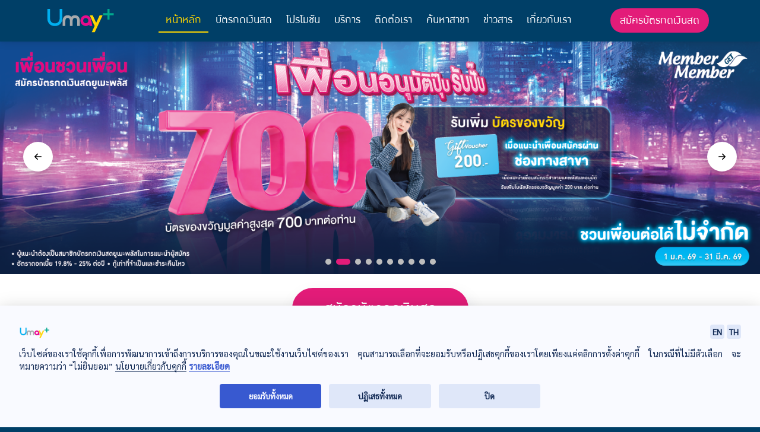

--- FILE ---
content_type: text/html; charset=utf-8
request_url: https://www.umayplus.com/
body_size: 255739
content:
<!DOCTYPE html>
<html lang="th">




<head>
    <meta charset="utf-8" />
    <meta name="viewport" content="width=device-width, initial-scale=1.0" />
    <meta name="description" content="บริการทางการเงินที่ช่วยให้คุณใช้ชีวิตได้ง่ายขึ้น เลือกจ่ายคืนได้อย่างอิสระ ไม่กดเงินสดไม่เสียดอกเบี้ย มีไว้ให้อุ่นใจ พร้อมใช้ยามจำเป็น รองรับทุกเรื่องไม่คาดฝัน">

    <meta name="format-detection" content="telephone=no">

        <script id="zanroo-webchat"
                src="https://webchat.zanroo.com/staticwebchat.js?socialId=WZ0X50RXXTCF"defer></script>

    <title>บัตรกดเงินสดยูเมะพลัส สมัครง่าย ดูแลทุกรายจ่ายที่จำเป็น</title>
    <link rel="icon" type="image/png" sizes="16x16" href="/static/images/favicon-16x16.png">
    <link rel="icon" type="image/png" sizes="32x32" href="/static/images/favicon-32x32.png">
    <link rel="icon" type="image/png" sizes="48x48" href="/static/images/favicon-48x48.png">
    <link rel="icon" type="image/png" sizes="64x64" href="/static/images/favicon-64x64.png">
    <link rel="icon" type="image/png" sizes="96x96" href="/static/images/favicon-96x96.png">
    <link rel="icon" type="image/png" sizes="128x128" href="/static/images/favicon-128x128.png">
    <link rel="icon" type="image/png" sizes="144x144" href="/static/images/favicon-144x144.png">
    <link rel="icon" type="image/png" sizes="192x192" href="/static/images/favicon-192x192.png">
    <link rel="icon" type="image/png" sizes="256x256" href="/static/images/favicon-256x256.png">
    <link rel="stylesheet" href="/static/libs/md-bootstrap/css/mdb.min.css" />
    <link rel="stylesheet" href="/static/libs/md-bootstrap/plugins/css/all.min.css" />
    <link rel="stylesheet" href="/umay/css/Shared/_Layout.css?v=202511271350" />
    <link rel="stylesheet" href="/umay/css/site.css?v=202511271350&amp;v=5CmKRf-5ao4MGO_f1ntXlW1cpLaE20aF2K4AdN2vs00" />

    <link rel="stylesheet" href='/umay/css/Home/Index.css?v=202511271350&amp;v=ng5S_gFxw-2FJaGma1P5zdHXFinJfif8ROLXm6h9MTw' />

    <link rel="stylesheet" href="/static/libs/slick/slick-theme.css" />
    <link rel="stylesheet" href="/static/libs/slick/slick.css" />

            <script type="application/ld+json">
                {
                  "@context": "https://schema.org",
                  "@type": "Organization",
                  "name": "EASY BUY Public Company Limited",
                  "alternateName": "ยูเมะพลัส",
                  "url": "https://www.umayplus.com",
                  "logo": "https://d2s3qlqi4m5nxg.cloudfront.net/umay/promotion/20240830093649169-logo-umay.svg",
                  "description": "EASY BUY Public Company Limited ดำเนินธุรกิจภายใต้แบรนด์ Umay+ ให้บริการสินเชื่อหมุนเวียนและผ่อนชำระแก่ลูกค้ากว่า 2 ล้านรายทั่วประเทศไทย ภายใต้การกำกับของธนาคารแห่งประเทศไทย",
                  "address": {
                    "@type": "PostalAddress",
                    "streetAddress": "อาคาร รสา ทู ชั้น 8‑11 เลขที่ 1818 ถนนเพชรบุรี",
                    "addressLocality": "มักกะสัน, ราชเทวี, กรุงเทพมหานคร",
                    "postalCode": "10400",
                    "addressCountry": "TH"
                  },
                  "sameAs": [
                    "https://www.facebook.com/umayplusofficial",
                    "https://www.youtube.com/channel/UCVYzUB5TbQIrPcp933R5zVw/videos",
                    "https://line.me/R/ti/p/@umayplus",
                    "https://www.instagram.com/umayplusofficial/?hl=th",
                    "https://www.tiktok.com/@umayplusofficial"
                  ],
                  "contactPoint": {
                    "@type": "ContactPoint",
                    "telephone": "+66‑2‑695‑0000",
                    "contactType": "customer service",
                    "areaServed": "TH",
                    "availableLanguage": "Thai"
                  }
                }
            </script>
    <script src="/static/libs/parallax/parallax.min.js"></script>
    <script src="https://cdn.jsdelivr.net/npm/sweetalert2@11"></script>
    <!-- Font Awesome -->
    <link rel="stylesheet" href="https://cdnjs.cloudflare.com/ajax/libs/font-awesome/6.0.0/css/all.min.css"
          integrity="sha512-9usAa10IRO0HhonpyAIVpjrylPvoDwiPUiKdWk5t3PyolY1cOd4DSE0Ga+ri4AuTroPR5aQvXU9xC6qOPnzFeg=="
          crossorigin="anonymous">

    <link rel="stylesheet"
          href="https://earthchie.github.io/jquery.Thailand.js/jquery.Thailand.js/dist/jquery.Thailand.min.css"
          integrity="sha512-k8xNecCAkaot5to/cCP2zudZ0/8kk48wsZnW8UWZbnKux9+ZGY4EdNHLOCzpO/lMIYFg6KcKLYP3R98iu7xHqg=="
          crossorigin="anonymous">

    <!-- PDPA Cookie Consent (pdpa-cookieconsent.js) -->
    <script src="https://app.themis-technology.com/cdn/pdpa-cookieconsent.js"></script>
    <script src="https://app.themis-technology.com/cdn/pdpa-cookieconsent-init.js?client=ca-pub-272586027820230612&adjust=true"></script>

    <!-- Google tag (gtag.js) -->
    <script async src="https://www.googletagmanager.com/gtag/js?id=G-8GJRF97ZKE"></script>
    <script>window.dataLayer = window.dataLayer || [];

        function gtag() {
            dataLayer.push(arguments);
        }
        gtag('js', new Date());

        gtag('config', 'G-8GJRF97ZKE');</script>
    <!-- Google Tag Manager -->
    <script>(function (w, d, s, l, i) {
            w[l] = w[l] || []; w[l].push({
                'gtm.start':
                    new Date().getTime(), event: 'gtm.js'
            }); var f = d.getElementsByTagName(s)[0],
                j = d.createElement(s), dl = l != 'dataLayer' ? '&l=' + l : ''; j.async = true; j.src =
                    'https://www.googletagmanager.com/gtm.js?id=' + i + dl; f.parentNode.insertBefore(j, f);
        })(window, document, 'script', 'dataLayer', 'GTM-K5WJBCN');</script>
</head>

<body>

        <header>
            <!-- Navbar -->
            <nav class="navbar navbar-header fixed-top navbar-expand-lg navbar-light bg-light py-3">
                <!-- Container wrapper -->
                <div class="container container-fluid px-2">
                    <input type="text" id="OnlineUmayplusWebsiteUI" value="https://www.umayplus.com" hidden
                           disabled />
                    <input type="text" id="UmayplusWebsiteUI" value="https://www.umayplus.com" hidden disabled />
                    <input type="text" id="UpdateSalaryUmayplusWebsiteUI" value="https://www.umayplus.com"
                           hidden disabled />
                    <input type="text" id="UmayplusBackOfficeAPI" hidden disabled />

                            <a class="navbar-brand" href="https://www.umayplus.com">
                                <img loading="lazy" class="logo" alt="" src="https://d2s3qlqi4m5nxg.cloudfront.net/umay/promotion/20240830093649169-logo-umay.svg" alt="Logo">
                            </a>
                
                    <!-- Collapsible wrapper -->
                    <div class="collapse navbar-collapse d-none d-xl-flex" id="">
                        <!-- Navbar brand -->
                        <!-- Left links -->
                        <ul class="navbar-nav mx-auto mb-2 mb-lg-0">
                                                <li class="nav-item">
                                                    <a class="nav-link" href="https://www.umayplus.com">หน้าหลัก</a>
                                                </li>
                                                    <li class="nav-item">
                                                        <div class="d-flex justify-content-center">
                                                            <button class="dropbtn-navbar nav-link">บัตรกดเงินสด</button>
                                                        </div>
                                                        <div class="dropdown-content sb1">

                                                                    <a class="sub-nav-link" href="https://www.umayplus.com/cashcard">ข้อมูลบัตรกดเงินสด</a>
                                                                    <a class="sub-nav-link" href="https://www.umayplus.com/howtocalculate">วิธีการคำนวณอัตราดอกเบี้ย</a>
                                                                    <a class="sub-nav-link" href="https://www.umayplus.com/service/howtopay">วิธีการชำระเงิน</a>
                                                        </div>
                                                    </li>
                                                <li class="nav-item">
                                                    <a class="nav-link" href="https://www.umayplus.com/promotion">โปรโมชัน</a>
                                                </li>
                                                    <li class="nav-item">
                                                        <div class="d-flex justify-content-center">
                                                            <button class="dropbtn-navbar nav-link">บริการ</button>
                                                        </div>
                                                        <div class="dropdown-content sb1">

                                                                    <a class="sub-nav-link" href="https://www.umayplus.com/cashcard/applyform/draft">ใบสมัครที่ร่างไว้</a>
                                                                    <a class="sub-nav-link" href="https://www.umayplus.com/service/applystatus">ตรวจสอบผลการสมัคร</a>
                                                                    <a class="sub-nav-link" href="https://www.umayplus.com/updatesalary">ขอเพิ่มวงเงิน</a>
                                                                    <a class="sub-nav-link" href="https://www.umayplus.com/service/cardwithdrawal">เบิกถอนเงินสด</a>
                                                                    <a class="sub-nav-link" href="https://www.umayplus.com/service/cardless">กดเงินไม่ใช้บัตร</a>
                                                                    <a class="sub-nav-link" href="https://www.umayplus.com/contact/updatebankaccount">อัปเดตบัญชีธนาคาร สำหรับสั่งโอนเงินเข้าบัญชี</a>
                                                                    <a class="sub-nav-link" href="https://www.umayplus.com/service/paymentproducts">ผ่อนชำระสินค้า</a>
                                                                    <a class="sub-nav-link" href="https://www.umayplus.com/service/dreamwallet">DREAMwallet</a>
                                                                    <a class="sub-nav-link" href="https://www.umayplus.com/service/mobiledetail">Umay&#x2B; Application</a>
                                                                    <a class="sub-nav-link" href="https://www.umayplus.com/service/lineconnect">Umay&#x2B; LINE Connect</a>
                                                                    <a class="sub-nav-link" href="https://www.umayplus.com/service/estatement">e-Statement / หนังสือแจ้งข้อมูลเครดิตฯทางอิเล็กทรอนิกส์</a>
                                                                    <a class="sub-nav-link" href="https://www.umayplus.com/service/autopay">หักบัญชีธนาคารอัตโนมัติ</a>
                                                                    <a class="sub-nav-link" href="https://www.umayplus.com/service/downloadforms">ดาวน์โหลดแบบฟอร์ม</a>
                                                        </div>
                                                    </li>
                                                    <li class="nav-item">
                                                        <div class="d-flex justify-content-center">
                                                            <button class="dropbtn-navbar nav-link">ติดต่อเรา</button>
                                                        </div>
                                                        <div class="dropdown-content sb1">

                                                                    <a class="sub-nav-link" href="https://www.umayplus.com/contact/customerservice">ติดต่อลูกค้าสัมพันธ์</a>
                                                                    <a class="sub-nav-link" href="https://www.umayplus.com/contact/company">ที่ตั้งบริษัท</a>
                                                                    <a class="sub-nav-link" href="https://www.umayplus.com/contact/qa">คำถามที่พบบ่อย</a>
                                                        </div>
                                                    </li>
                                                <li class="nav-item">
                                                    <a class="nav-link" href="https://www.umayplus.com/contact/branchlocations">ค้นหาสาขา</a>
                                                </li>
                                                    <li class="nav-item">
                                                        <div class="d-flex justify-content-center">
                                                            <button class="dropbtn-navbar nav-link">ข่าวสาร</button>
                                                        </div>
                                                        <div class="dropdown-content sb1">

                                                                    <a class="sub-nav-link" href="https://www.umayplus.com/content/news">ข่าวสารและประชาสัมพันธ์</a>
                                                                    <a class="sub-nav-link" href="https://www.umayplus.com/content/blog">บทความ</a>
                                                                    <a class="sub-nav-link" href="https://www.umayplus.com/content/video">วิดีโอ</a>
                                                        </div>
                                                    </li>
                                                <li class="nav-item">
                                                    <a class="nav-link" href="https://www.easybuy.co.th">เกี่ยวกับเรา</a>
                                                </li>
                        </ul>
                        <!-- Left links -->
                    </div>

                    <div class="d-flex">

                   
                                <div class="d-none d-lg-block d-flex align-items-center">
                                    <a class="register-btn" style="white-space: nowrap;" href="https://www.umayplus.com/cashcard/applyform#">
                                        สมัครบัตรกดเงินสด
                                    </a>
                                </div>
                                <!-- Collapsible wrapper -->
                                <!-- Right elements -->
                                <!-- Toggle button -->
                                <!-- Right elements -->
                                <div class="d-flex align-items-center d-lg-none">
                                    <a class="d-lg-none register-btn" href="https://www.umayplus.com/cashcard/applyform#">
                                        สมัครบัตรกดเงินสด
                                    </a>
                                </div>
                        <button class="navbar-toggler" type="button" data-mdb-toggle="collapse"
                                            data-mdb-target="#navbarSupportedContent" aria-controls="navbarSupportedContent"
                                            aria-expanded="false" aria-label="Toggle navigation">
                                            <i class="fas fa-bars"></i>
                        </button>
                </div>

                </div>
                <div class="collapse m-2 navbar-custom-mobile" id="navbarSupportedContent">
                    <!-- Navbar brand -->
                    <!-- Left links -->
                    <div class="accordion mt-3" id="navbar-mobile-accordion">
                                            <div class="accordion-top">
                                                <a class="nav-link-mobile" href="https://www.umayplus.com">หน้าหลัก</a>
                                            </div>
                                                <div class="accordion-item">
                                                    <div class="accordion-header" id="navbar-mobile-accordion-header2">
                                                        <button class="accordion-button accordion-top collapsed" type="button"
                                                                data-mdb-toggle="collapse" data-mdb-target="#navbar-mobile-accordion_1"
                                                                aria-expanded="false" aria-controls="navbar-mobile-accordion2">
                                                            <div class="step-use-title d-flex align-items-center fs-24">
                                                                บัตรกดเงินสด
                                                            </div>
                                                        </button>
                                                    </div>
                                                    <div id="navbar-mobile-accordion_1" class="accordion-collapse collapse"
                                                         aria-labelledby="navbar-mobile-accordion-header2" data-mdb-parent="#navbar-mobile-accordion"
                                                         style="background: white;">
                                                        <div class="accordion-body">
                                                                    <a class="sub-nav-link" href="https://www.umayplus.com/cashcard">
                                                                        ข้อมูลบัตรกดเงินสด
                                                                    </a>
                                                                    <a class="sub-nav-link" href="https://www.umayplus.com/howtocalculate">
                                                                        วิธีการคำนวณอัตราดอกเบี้ย
                                                                    </a>
                                                                    <a class="sub-nav-link" href="https://www.umayplus.com/service/howtopay">
                                                                        วิธีการชำระเงิน
                                                                    </a>
                                                        </div>
                                                    </div>
                                                </div>
                                            <div class="accordion-top">
                                                <a class="nav-link-mobile" href="https://www.umayplus.com/promotion">โปรโมชัน</a>
                                            </div>
                                                <div class="accordion-item">
                                                    <div class="accordion-header" id="navbar-mobile-accordion-header2">
                                                        <button class="accordion-button accordion-top collapsed" type="button"
                                                                data-mdb-toggle="collapse" data-mdb-target="#navbar-mobile-accordion_3"
                                                                aria-expanded="false" aria-controls="navbar-mobile-accordion2">
                                                            <div class="step-use-title d-flex align-items-center fs-24">
                                                                บริการ
                                                            </div>
                                                        </button>
                                                    </div>
                                                    <div id="navbar-mobile-accordion_3" class="accordion-collapse collapse"
                                                         aria-labelledby="navbar-mobile-accordion-header2" data-mdb-parent="#navbar-mobile-accordion"
                                                         style="background: white;">
                                                        <div class="accordion-body">
                                                                    <a class="sub-nav-link" href="https://www.umayplus.com/cashcard/applyform/draft">
                                                                        ใบสมัครที่ร่างไว้
                                                                    </a>
                                                                    <a class="sub-nav-link" href="https://www.umayplus.com/service/applystatus">
                                                                        ตรวจสอบผลการสมัคร
                                                                    </a>
                                                                    <a class="sub-nav-link" href="https://www.umayplus.com/updatesalary">
                                                                        ขอเพิ่มวงเงิน
                                                                    </a>
                                                                    <a class="sub-nav-link" href="https://www.umayplus.com/service/cardwithdrawal">
                                                                        เบิกถอนเงินสด
                                                                    </a>
                                                                    <a class="sub-nav-link" href="https://www.umayplus.com/service/cardless">
                                                                        กดเงินไม่ใช้บัตร
                                                                    </a>
                                                                    <a class="sub-nav-link" href="https://www.umayplus.com/contact/updatebankaccount">
                                                                        อัปเดตบัญชีธนาคาร สำหรับสั่งโอนเงินเข้าบัญชี
                                                                    </a>
                                                                    <a class="sub-nav-link" href="https://www.umayplus.com/service/paymentproducts">
                                                                        ผ่อนชำระสินค้า
                                                                    </a>
                                                                    <a class="sub-nav-link" href="https://www.umayplus.com/service/dreamwallet">
                                                                        DREAMwallet
                                                                    </a>
                                                                    <a class="sub-nav-link" href="https://www.umayplus.com/service/mobiledetail">
                                                                        Umay&#x2B; Application
                                                                    </a>
                                                                    <a class="sub-nav-link" href="https://www.umayplus.com/service/lineconnect">
                                                                        Umay&#x2B; LINE Connect
                                                                    </a>
                                                                    <a class="sub-nav-link" href="https://www.umayplus.com/service/estatement">
                                                                        e-Statement / หนังสือแจ้งข้อมูลเครดิตฯทางอิเล็กทรอนิกส์
                                                                    </a>
                                                                    <a class="sub-nav-link" href="https://www.umayplus.com/service/autopay">
                                                                        หักบัญชีธนาคารอัตโนมัติ
                                                                    </a>
                                                                    <a class="sub-nav-link" href="https://www.umayplus.com/service/downloadforms">
                                                                        ดาวน์โหลดแบบฟอร์ม
                                                                    </a>
                                                        </div>
                                                    </div>
                                                </div>
                                                <div class="accordion-item">
                                                    <div class="accordion-header" id="navbar-mobile-accordion-header2">
                                                        <button class="accordion-button accordion-top collapsed" type="button"
                                                                data-mdb-toggle="collapse" data-mdb-target="#navbar-mobile-accordion_4"
                                                                aria-expanded="false" aria-controls="navbar-mobile-accordion2">
                                                            <div class="step-use-title d-flex align-items-center fs-24">
                                                                ติดต่อเรา
                                                            </div>
                                                        </button>
                                                    </div>
                                                    <div id="navbar-mobile-accordion_4" class="accordion-collapse collapse"
                                                         aria-labelledby="navbar-mobile-accordion-header2" data-mdb-parent="#navbar-mobile-accordion"
                                                         style="background: white;">
                                                        <div class="accordion-body">
                                                                    <a class="sub-nav-link" href="https://www.umayplus.com/contact/customerservice">
                                                                        ติดต่อลูกค้าสัมพันธ์
                                                                    </a>
                                                                    <a class="sub-nav-link" href="https://www.umayplus.com/contact/company">
                                                                        ที่ตั้งบริษัท
                                                                    </a>
                                                                    <a class="sub-nav-link" href="https://www.umayplus.com/contact/qa">
                                                                        คำถามที่พบบ่อย
                                                                    </a>
                                                        </div>
                                                    </div>
                                                </div>
                                            <div class="accordion-top">
                                                <a class="nav-link-mobile" href="https://www.umayplus.com/contact/branchlocations">ค้นหาสาขา</a>
                                            </div>
                                                <div class="accordion-item">
                                                    <div class="accordion-header" id="navbar-mobile-accordion-header2">
                                                        <button class="accordion-button accordion-top collapsed" type="button"
                                                                data-mdb-toggle="collapse" data-mdb-target="#navbar-mobile-accordion_6"
                                                                aria-expanded="false" aria-controls="navbar-mobile-accordion2">
                                                            <div class="step-use-title d-flex align-items-center fs-24">
                                                                ข่าวสาร
                                                            </div>
                                                        </button>
                                                    </div>
                                                    <div id="navbar-mobile-accordion_6" class="accordion-collapse collapse"
                                                         aria-labelledby="navbar-mobile-accordion-header2" data-mdb-parent="#navbar-mobile-accordion"
                                                         style="background: white;">
                                                        <div class="accordion-body">
                                                                    <a class="sub-nav-link" href="https://www.umayplus.com/content/news">
                                                                        ข่าวสารและประชาสัมพันธ์
                                                                    </a>
                                                                    <a class="sub-nav-link" href="https://www.umayplus.com/content/blog">
                                                                        บทความ
                                                                    </a>
                                                                    <a class="sub-nav-link" href="https://www.umayplus.com/content/video">
                                                                        วิดีโอ
                                                                    </a>
                                                        </div>
                                                    </div>
                                                </div>
                                            <div class="accordion-top">
                                                <a class="nav-link-mobile" href="https://www.easybuy.co.th">เกี่ยวกับเรา</a>
                                            </div>
                       <div class="d-flex flex-column">
                        </div>

                        
                    </div>
                    <!-- Left links -->
                </div>
                <!-- Container wrapper -->
            </nav>
            <!-- Navbar -->
        </header>
        <main role="main" class="overflow-hidden render-page header-top" id='home'>
            


<div id="home">
        <section class="home-banner">
            <div id="carousel-banner" class="carousel slide" data-mdb-ride="carousel">
                <div class="carousel-indicators">
                    <button type="button"
                            data-mdb-target="#carousel-banner"
                            data-mdb-slide-to="0"
                            class="active"
                            aria-current="true"
                            aria-label="Slide 1"></button>
                            <button type="button"
                                    data-mdb-target="#carousel-banner"
                                    data-mdb-slide-to="1"
                                    aria-label="Slide 2"></button>
                            <button type="button"
                                    data-mdb-target="#carousel-banner"
                                    data-mdb-slide-to="2"
                                    aria-label="Slide 3"></button>
                            <button type="button"
                                    data-mdb-target="#carousel-banner"
                                    data-mdb-slide-to="3"
                                    aria-label="Slide 4"></button>
                            <button type="button"
                                    data-mdb-target="#carousel-banner"
                                    data-mdb-slide-to="4"
                                    aria-label="Slide 5"></button>
                            <button type="button"
                                    data-mdb-target="#carousel-banner"
                                    data-mdb-slide-to="5"
                                    aria-label="Slide 6"></button>
                            <button type="button"
                                    data-mdb-target="#carousel-banner"
                                    data-mdb-slide-to="6"
                                    aria-label="Slide 7"></button>
                            <button type="button"
                                    data-mdb-target="#carousel-banner"
                                    data-mdb-slide-to="7"
                                    aria-label="Slide 8"></button>
                            <button type="button"
                                    data-mdb-target="#carousel-banner"
                                    data-mdb-slide-to="8"
                                    aria-label="Slide 9"></button>
                            <button type="button"
                                    data-mdb-target="#carousel-banner"
                                    data-mdb-slide-to="9"
                                    aria-label="Slide 10"></button>
                </div>
                <div class="carousel-inner">
                            <div class="carousel-item active">
                                    <a href="https://www.umayplus.com/service/dreamwallet" target="_blank">
                                        <div class="position-relative">
                                            <img alt="-" src='https://d2s3qlqi4m5nxg.cloudfront.net/umay/promotion/20251230134638362-Banner-desktop_DREAMwallet_1440x446-px.jpg' class="img-fluid home-banner-item d-none d-sm-block w-100">
                                            <img alt="-" src='https://d2s3qlqi4m5nxg.cloudfront.net/umay/promotion/20251230134637364-Banner-MB_DREAMwallet_640x860-px.jpg' class="img-fluid home-banner-item d-sm-none d-block w-100">
                                        </div>
                                    </a>
                            </div>
                            <div class="carousel-item ">
                                    <a href="https://www.umayplus.com/promotion/promotiondetail?cashcard=2024-110000003  " target="_blank">
                                        <div class="position-relative">
                                            <img alt="-" src='https://d2s3qlqi4m5nxg.cloudfront.net/umay/promotion/20251230165258107-Banner-Desktop_MGM-Walk-in-campaign-Q1_1440x446px-01.webp' class="img-fluid home-banner-item d-none d-sm-block w-100">
                                            <img alt="-" src='https://d2s3qlqi4m5nxg.cloudfront.net/umay/promotion/20251230165255304-Banner-Mobile_MGM-Walk-in-campaign-Q1_640x860px-01.webp' class="img-fluid home-banner-item d-sm-none d-block w-100">
                                        </div>
                                    </a>
                            </div>
                            <div class="carousel-item ">
                                    <a href="https://www.umayplus.com/nationwide_promotion " target="_blank">
                                        <div class="position-relative">
                                            <img alt="-" src='https://d2s3qlqi4m5nxg.cloudfront.net/umay/promotion/20260106162344857-Banner-Desktop-Nationwide-Q1-2026_1440x446px_Edit.webp' class="img-fluid home-banner-item d-none d-sm-block w-100">
                                            <img alt="-" src='https://d2s3qlqi4m5nxg.cloudfront.net/umay/promotion/20260106162338562-Banner-MB-Nationwide-Q1-2026_640x860px_Edit.webp' class="img-fluid home-banner-item d-sm-none d-block w-100">
                                        </div>
                                    </a>
                            </div>
                            <div class="carousel-item ">
                                    <a href="https://www.umayplus.com/updatesalary" target="_blank">
                                        <div class="position-relative">
                                            <img alt="-" src='https://d2s3qlqi4m5nxg.cloudfront.net/umay/promotion/20260105112547080-Banner-website-size-1440x446-px_Update_2.webp' class="img-fluid home-banner-item d-none d-sm-block w-100">
                                            <img alt="-" src='https://d2s3qlqi4m5nxg.cloudfront.net/umay/promotion/20260105112537679-Banner-MB-size-640x860-px_Update_2.webp' class="img-fluid home-banner-item d-sm-none d-block w-100">
                                        </div>
                                    </a>
                            </div>
                            <div class="carousel-item ">
                                    <a href="https://www.umayplus.com/content/newsdetail?newsid=2025-120000003 " target="_blank">
                                        <div class="position-relative">
                                            <img alt="-" src='https://d2s3qlqi4m5nxg.cloudfront.net/umay/promotion/20251224092624797-Banner-Website_1440x446-Award_DREAMwallet-30th-EASY-BUY_Revise_Artboard-1.webp' class="img-fluid home-banner-item d-none d-sm-block w-100">
                                            <img alt="-" src='https://d2s3qlqi4m5nxg.cloudfront.net/umay/promotion/20251224092616398-Banner-MB__640x860-Award_DREAMwallet-30th-EASY-BUY_Revise_Artboard-2.webp' class="img-fluid home-banner-item d-sm-none d-block w-100">
                                        </div>
                                    </a>
                            </div>
                            <div class="carousel-item ">
                                    <a href="http://th.umayplus.com/3Rv0n6C" target="_blank">
                                        <div class="position-relative">
                                            <img alt="-" src='https://d2s3qlqi4m5nxg.cloudfront.net/umay/promotion/20251230164347257-Final_BannerWebsite_AIS_Q1_Artboard-1.webp' class="img-fluid home-banner-item d-none d-sm-block w-100">
                                            <img alt="-" src='https://d2s3qlqi4m5nxg.cloudfront.net/umay/promotion/20251230164346357-Final_BannerMB_AIS_Q1_Artboard-2.webp' class="img-fluid home-banner-item d-sm-none d-block w-100">
                                        </div>
                                    </a>
                            </div>
                            <div class="carousel-item ">
                                    <a href="http://th.umayplus.com/3Rv0n6C" target="_blank">
                                        <div class="position-relative">
                                            <img alt="-" src='https://d2s3qlqi4m5nxg.cloudfront.net/umay/promotion/20260109105735905-T-D_Banner-1440x446px-01.webp' class="img-fluid home-banner-item d-none d-sm-block w-100">
                                            <img alt="-" src='https://d2s3qlqi4m5nxg.cloudfront.net/umay/promotion/20260109105729404-T-D_Banner-640x860px-01.webp' class="img-fluid home-banner-item d-sm-none d-block w-100">
                                        </div>
                                    </a>
                            </div>
                            <div class="carousel-item ">
                                    <div class="position-relative">
                                        <img alt="-" src='https://d2s3qlqi4m5nxg.cloudfront.net/umay/promotion/20251230141554459-Banner-Website_Lucky-Draw_1440x446px.jpg' class="img-fluid home-banner-item d-none d-sm-block w-100">
                                        <img alt="-" src='https://d2s3qlqi4m5nxg.cloudfront.net/umay/promotion/20251230141550258-Banner-MB_Lucky-Draw_640x860px.jpg' class="img-fluid home-banner-item d-sm-none d-block w-100">
                                    </div>
                            </div>
                            <div class="carousel-item ">
                                    <a href="https://www.umayplus.com/cashcard/servicendid" target="_blank">
                                        <div class="position-relative">
                                            <img alt="-" src='https://d2s3qlqi4m5nxg.cloudfront.net/umay/promotion/20260106095157485-BANNER-NDID-1440x446-px.webp' class="img-fluid home-banner-item d-none d-sm-block w-100">
                                            <img alt="-" src='https://d2s3qlqi4m5nxg.cloudfront.net/umay/promotion/20260106095147287-BANNER-NDID-640x860px-01.webp' class="img-fluid home-banner-item d-sm-none d-block w-100">
                                        </div>
                                    </a>
                            </div>
                            <div class="carousel-item ">
                                    <div class="position-relative">
                                        <img alt="-" src='https://d2s3qlqi4m5nxg.cloudfront.net/umay/promotion/20251229091151698-Scammer-Dec-1440x446.jpg' class="img-fluid home-banner-item d-none d-sm-block w-100">
                                        <img alt="-" src='https://d2s3qlqi4m5nxg.cloudfront.net/umay/promotion/20251229091144999-Scammer-Dec-640x860.jpg' class="img-fluid home-banner-item d-sm-none d-block w-100">
                                    </div>
                            </div>
                </div>
                <button class="carousel-control-prev carousel-control-prev-custom position-absolute translate-middle rounded-circle text-black shadow" type="button" data-mdb-target="#carousel-banner"
                        data-mdb-slide="prev">
                    <svg xmlns="http://www.w3.org/2000/svg" width="24px" height="24px" fill="currentColor" class="bi bi-arrow-left-short" viewBox="0 0 16 16">
                        <path fill-rule="evenodd" d="M12 8a.5.5 0 0 1-.5.5H5.707l2.147 2.146a.5.5 0 0 1-.708.708l-3-3a.5.5 0 0 1 0-.708l3-3a.5.5 0 1 1 .708.708L5.707 7.5H11.5a.5.5 0 0 1 .5.5z" />
                    </svg>
                    <span class="visually-hidden">Previous</span>
                </button>
                <button class="carousel-control-next carousel-control-next-custom position-absolute translate-middle rounded-circle text-black shadow" type="button" data-mdb-target="#carousel-banner"
                        data-mdb-slide="next">
                    <svg xmlns="http://www.w3.org/2000/svg" width="24px" height="24px" fill="currentColor" class="bi bi-arrow-right-short" viewBox="0 0 16 16">
                        <path fill-rule="evenodd" d="M4 8a.5.5 0 0 1 .5-.5h5.793L8.146 5.354a.5.5 0 1 1 .708-.708l3 3a.5.5 0 0 1 0 .708l-3 3a.5.5 0 0 1-.708-.708L10.293 8.5H4.5A.5.5 0 0 1 4 8z" />
                    </svg>
                    <span class="visually-hidden">Next</span>
                </button>
            </div>
        </section>
    <div class="container button-cashcard-umayplus">
        <div class="row">
            <div class="col-12 d-flex justify-content-center align-items-center">
                                <div class="d-none d-lg-block d-flex align-items-center">
                                    <a class="register-btn-under-banner" style="white-space: nowrap;" href="https://www.umayplus.com/cashcard/applyform#">
                                        สมัครบัตรกดเงินสด
                                    </a>
                                </div>
                                <!-- Collapsible wrapper -->
                                <!-- Right elements -->
                                <!-- Toggle button -->
                                <!-- Right elements -->
                                    <div class="d-flex align-items-center d-lg-none">
                                        <a class="d-lg-none register-btn-under-banner" href="https://www.umayplus.com/cashcard/applyform#">
                                            สมัครบัตรกดเงินสด
                                        </a>
                                    </div>
            </div>
        </div>
    </div>

    <section class="card-umayplus">
        <div class="container">
            <div class="row">
                <div class="col-12 col-md-6 d-flex align-items-center">
                    <div class="pe-4 d-flex justify-content-center ">
                        <img alt="" src="/umay/images/homepage/Virtual-card-banner.webp"
                             class="img-fluid home-item-img d-lg-none" />
                        <div id="scene" class="d-none d-lg-block">
                            <div class="" data-depth="0.3">
                                <div class="col-4 w-100 ">
                                    <img alt="" src="/umay/images/homepage/pal/Virtual-card-background.webp" class="img-fluid graphic-2  " />
                                </div>
                            </div>
                            <div class="" data-depth="0.5">
                                <div class="col-4 graphic-1 ">
                                    <img alt="" src="/umay/images/homepage/pal/Virtual-card.webp" class="img-fluid w-100   " />
                                </div>
                            </div>
                        </div>
                    </div>
                </div>
                <div class="col-12 col-md-6 d-flex align-items-center home-item-content">
                    <div>
                        <h1 class="home-item-title f-m color-primary" option-id="section1_title">
                            <span style="color: #003f67;">บัตรกดเงินสดยูเมะพลัส</span>
                        </h1>
                        <p class="subtitle f-l main-color-grey" option-id="section1_subtitle">
                            ผู้นำด้านบัตรกดเงินสด มีไว้ให้อุ่นใจ พกไว้ใช้ยามฉุกเฉิน รองรับทุกเรื่องไม่คาดฝันทางการเงิน เพียงกดเงินสดนำไปใช้ได้ทันที
                        </p>
                        <div class="card-cash-btn mt-3 main-color-black">
                            <a href="https://www.umayplus.com/cashcard/applyform#">
                                <button class="rounded-pill border list-word">
                                    <div class="d-flex align-items-center">
                                        <i class="fa fa-check-circle color-red-custom mx-3 fs-3" aria-hidden="true"></i>
                                        <span class="card-cash-btn-title" option-id="section1_list1">
                                            สมัครง่าย ผ่านช่องทางออนไลน์
                                        </span>
                                    </div>
                                </button>
                            </a>
                        </div>
                        <div class="card-cash-btn mt-3 main-color-black">
                            <a href="https://www.umayplus.com/service/howtopay">
                            <button class="rounded-pill border list-word">
                                <div class="d-flex align-items-center">
                                    <i class="fa fa-check-circle color-red-custom mx-3 fs-3" aria-hidden="true"></i>
                                    <span class="card-cash-btn-title" option-id="section1_list2">
                                        จ่ายคืนสบาย เลือกได้อย่างอิสระ
                                    </span>
                                </div>
                            </button>
                            </a>
                        </div>
                        <div class="card-cash-btn mt-3 main-color-black">
                            <a href="https://www.umayplus.com/howtocalculate">
                            <button class="rounded-pill border list-word ">
                                <div class="d-flex align-items-center">
                                    <i class="fa fa-check-circle color-red-custom mx-3 fs-3" aria-hidden="true"></i>
                                    <span class="card-cash-btn-title"  option-id="section1_list3">
                                        คุ้มค่า กับอัตราดอกเบี้ยพิเศษ
                                    </span>
                                </div>
                            </button>
                            </a>
                        </div>
                    </div>
                </div>
            </div>
            <div class="cardcash-btn-section">
                <div class="row">
                    <div class="col-12 col-md-4 d-flex align-items-center justify-content-center">
                        <a class="list-custom text-center" href="https://www.umayplus.com/cashcard/applyform">
                            <img alt="" src="../static/images/homepage/list/list_1.webp" class="img-fluid rounded-50 shadow">
                            <div class="cardcash-btn-title"  option-id="section1_icon1_title">
                                <span class="f-m">สมัครเร็ว</span> 10 นาที
                            </div>
                        </a>
                    </div>
                    <div class="col-12 col-md-4 d-flex align-items-center justify-content-center">
                        <a class="list-custom text-center" href="https://www.umayplus.com/updatesalary">
                            <img alt="" src="../static/images/homepage/list/list_2.webp" class="img-fluid rounded-50 shadow">
                            <div class="cardcash-btn-title"  option-id="section1_icon2_title">
                                <span class="f-m">*วงเงินเพิ่มสูงสุด</span> 5 เท่า
                            </div>
                        </a>
                    </div>
                    <div class="col-12 col-md-4 d-flex align-items-center justify-content-center">
                        <a class="list-custom text-center" href="https://www.umayplus.com/service/cardwithdrawal#atm">
                            <img alt="" src="../static/images/homepage/list/list_3.webp" class="img-fluid rounded-50 shadow">
                            <div class="cardcash-btn-title"  option-id="section1_icon3_title">
                                <span class="f-m">กดได้มากกว่า</span> 50,000 ตู้
                            </div>
                        </a>
                    </div>
                </div>
            </div>
        </div>
    </section>

    <div class="bg-circle">
            <section class="promotion-section">
                <div class="container">
                    <div class="row">
                        <div class="col-12 col-md-6">
                            <h2 class="title f-m">โปรโมชัน</h2>
                        </div>
                        <div class="col-12 col-md-6">
                            <div class="justify-content-end align-items-center h-100 d-none d-md-flex">
                                <a class="color-red-custom" href="/promotion">
                                    ดูโปรโมชันทั้งหมด
                                    <svg xmlns="http://www.w3.org/2000/svg" width="24" height="24" fill="currentColor" class="bi bi-arrow-right-short" viewBox="0 0 16 16">
                                        <path fill-rule="evenodd" d="M4 8a.5.5 0 0 1 .5-.5h5.793L8.146 5.354a.5.5 0 1 1 .708-.708l3 3a.5.5 0 0 1 0 .708l-3 3a.5.5 0 0 1-.708-.708L10.293 8.5H4.5A.5.5 0 0 1 4 8z" />
                                    </svg>
                                </a>
                            </div>
                        </div>
                    </div>
                    <div class="rounded-20 shadow d-none d-md-block promotion-item-first">
                        <div class="row g-0">
                            <div class="promotion-img col-8">
                                <a href="https://www.umayplus.com/promotion/promotiondetail?cashcard=2024-110000002">
                                    <div class="promotion-main-img">
                                        <img class="img-fluid w-100" alt="" src='https://d2s3qlqi4m5nxg.cloudfront.net/umay/promotion/20251230173412953-20251222133202511-Website-Nationwide-Q1-2026_548x320px_Editโปร.webp'>
                                    </div>
                                </a>
                            </div>
                            <div class="promotion-img col-4">
                                <div class="main-bg-color-blue text-white h-100">
                                    <div class="d-flex">
                                                <div class="chip tag-item" data-mdb-close="true">
                                                    โปรโมชัน
                                                </div>
                                    </div>
                                    <div>
                                        <a href="https://www.umayplus.com/promotion/promotiondetail?cashcard=2024-110000002">
                                            <h3 class="promotion-card-text h2">
                                                บัตรกดเงินสดยูเมะพลัส สมัครง่าย ไม่ยุ่งยาก อนุมัติแล้วรับ 2 ต่อ
                                            </h3>
                                        </a>
                                    </div>
                                        <div class="promotion-card-date f-l">01/01/2026 - 31/03/2026</div>
                                    <a href="https://www.umayplus.com/promotion/promotiondetail?cashcard=2024-110000002">
                                        <div class="more-info-btn">
                                            รายละเอียด <svg xmlns="http://www.w3.org/2000/svg" width="24" height="24" fill="currentColor" class="bi bi-arrow-right-short" viewBox="0 0 16 16">
                                                <path fill-rule="evenodd" d="M4 8a.5.5 0 0 1 .5-.5h5.793L8.146 5.354a.5.5 0 1 1 .708-.708l3 3a.5.5 0 0 1 0 .708l-3 3a.5.5 0 0 1-.708-.708L10.293 8.5H4.5A.5.5 0 0 1 4 8z" />
                                            </svg>
                                        </div>
                                    </a>
                                </div>
                            </div>
                        </div>
                    </div>
                        <div id="carousel-promotion" class="carousel slide mt-4 d-none d-md-block" data-mdb-ride="carousel">
                            <div class="carousel-indicators">
                                <button type="button"
                                        data-mdb-target="#carousel-promotion"
                                        data-mdb-slide-to="0"
                                        class="active"
                                        aria-current="true"
                                        aria-label="Slide 1"></button>
                                    <button type="button"
                                            data-mdb-target="#carousel-promotion"
                                            data-mdb-slide-to="1"
                                            aria-label="Slide 2"></button>
                            </div>
                            <div class="carousel-inner overflow-visible">
                                <div class="carousel-item active">
                                    <div class="row">
                                                <div class="col-12 col-md-4">
                                                    <div class="rounded-20 shadow mb-4 img-promotion-list">
                                                        <a href="https://www.umayplus.com/promotion/promotiondetail?cashcard=2024-110000003">
                                                            <img class="img-fluid" alt="" src='https://d2s3qlqi4m5nxg.cloudfront.net/umay/promotion/20251230180337122-20251224103319552-Website-PR_MGM-Walk-in-campaign-Q1_548x320pxโปร.webp'>
                                                        </a>
                                                    </div>
                                                </div>
                                                <div class="col-12 col-md-4">
                                                    <div class="rounded-20 shadow mb-4 img-promotion-list">
                                                        <a href="https://www.umayplus.com/promotion/promotiondetail?cashcard=2025-120000007">
                                                            <img class="img-fluid" alt="" src='https://d2s3qlqi4m5nxg.cloudfront.net/umay/promotion/20251230163243898-Final_Website_Small_Power-Buy_Q1.webp'>
                                                        </a>
                                                    </div>
                                                </div>
                                                <div class="col-12 col-md-4">
                                                    <div class="rounded-20 shadow mb-4 img-promotion-list">
                                                        <a href="https://www.umayplus.com/promotion/promotiondetail?cashcard=2025-120000006">
                                                            <img class="img-fluid" alt="" src='https://d2s3qlqi4m5nxg.cloudfront.net/umay/promotion/20251230163530357-Final_Website_Small_The-Mall_Q1.webp'>
                                                        </a>
                                                    </div>
                                                </div>
                                    </div>
                                </div>
                                    <div class="carousel-item">
                                        <div class="row">
                                                    <div class="col-12 col-md-4">
                                                        <div class="rounded-20 shadow mb-4 img-promotion-list">
                                                            <a href="https://www.umayplus.com/promotion/promotiondetail?cashcard=2025-120000005">
                                                                <img class="img-fluid" alt="" src='https://d2s3qlqi4m5nxg.cloudfront.net/umay/promotion/20251230163613623-Final_Website_Small_AIS_Q1.webp'>
                                                            </a>
                                                        </div>
                                                    </div>
                                                    <div class="col-12 col-md-4">
                                                        <div class="rounded-20 shadow mb-4 img-promotion-list">
                                                            <a href="https://www.umayplus.com/promotion/promotiondetail?cashcard=2025-120000004">
                                                                <img class="img-fluid" alt="" src='https://d2s3qlqi4m5nxg.cloudfront.net/umay/promotion/20260109104715026-T-D_WEB-548x320px-02.webp'>
                                                            </a>
                                                        </div>
                                                    </div>
                                        </div>
                                    </div>
                            </div>
                            <button class="carousel-control-prev carousel-control-prev-custom position-absolute start-0 translate-middle rounded-circle text-black shadow" type="button" data-mdb-target="#carousel-promotion"
                                    data-mdb-slide="prev">
                                <svg xmlns="http://www.w3.org/2000/svg" width="24px" height="24px" fill="currentColor" class="bi bi-arrow-left-short" viewBox="0 0 16 16">
                                    <path fill-rule="evenodd" d="M12 8a.5.5 0 0 1-.5.5H5.707l2.147 2.146a.5.5 0 0 1-.708.708l-3-3a.5.5 0 0 1 0-.708l3-3a.5.5 0 1 1 .708.708L5.707 7.5H11.5a.5.5 0 0 1 .5.5z" />
                                </svg>
                                <span class="visually-hidden">Previous</span>
                            </button>
                            <button class="carousel-control-next carousel-control-next-custom position-absolute start-100 translate-middle rounded-circle text-black shadow" type="button" data-mdb-target="#carousel-promotion"
                                    data-mdb-slide="next">
                                <svg xmlns="http://www.w3.org/2000/svg" width="24px" height="24px" fill="currentColor" class="bi bi-arrow-right-short" viewBox="0 0 16 16">
                                    <path fill-rule="evenodd" d="M4 8a.5.5 0 0 1 .5-.5h5.793L8.146 5.354a.5.5 0 1 1 .708-.708l3 3a.5.5 0 0 1 0 .708l-3 3a.5.5 0 0 1-.708-.708L10.293 8.5H4.5A.5.5 0 0 1 4 8z" />
                                </svg>
                                <span class="visually-hidden">Next</span>
                            </button>
                        </div>
                        <div id="carousel-promotion-mobile" class="carousel slide d-block d-md-none" data-mdb-ride="carousel">
                            <div class="carousel-indicators">
                                <button type="button"
                                        data-mdb-target="#carousel-promotion-mobile"
                                        data-mdb-slide-to="0"
                                        class="active"
                                        aria-current="true"
                                        aria-label="Slide 1"></button>
                                        <button type="button"
                                                data-mdb-target="#carousel-promotion-mobile"
                                                data-mdb-slide-to="1"
                                                aria-label="Slide 2"></button>
                                        <button type="button"
                                                data-mdb-target="#carousel-promotion-mobile"
                                                data-mdb-slide-to="2"
                                                aria-label="Slide 3"></button>
                                        <button type="button"
                                                data-mdb-target="#carousel-promotion-mobile"
                                                data-mdb-slide-to="3"
                                                aria-label="Slide 4"></button>
                                        <button type="button"
                                                data-mdb-target="#carousel-promotion-mobile"
                                                data-mdb-slide-to="4"
                                                aria-label="Slide 5"></button>
                                        <button type="button"
                                                data-mdb-target="#carousel-promotion-mobile"
                                                data-mdb-slide-to="5"
                                                aria-label="Slide 6"></button>
                            </div>
                            <div class="carousel-inner overflow-visible">
                                <div class="carousel-item active">
                                    <a href="https://www.umayplus.com/promotion/promotiondetail?cashcard=2024-110000002">
                                        <div class="rounded-20 shadow">
                                            <img class="img-fluid" alt="" src='https://d2s3qlqi4m5nxg.cloudfront.net/umay/promotion/20251230173412953-20251222133202511-Website-Nationwide-Q1-2026_548x320px_Editโปร.webp'>
                                            <div class="main-bg-color-blue promotion-card-info ">
                                                <div class="d-flex">
                                                            <div class="chip tag-item" data-mdb-close="true">
                                                                โปรโมชัน
                                                            </div>
                                                </div>
                                                <div class="promotion-card-text">
                                                    บัตรกดเงินสดยูเมะพลัส สมัครง่าย ไม่ยุ่งยาก อนุมัติแล้วรับ 2 ต่อ
                                                </div>
                                                <div class="date">01/01/2026 - 31/03/2026</div>
                                                <a href="https://www.umayplus.com/promotion/promotiondetail?cashcard=2024-110000002">
                                                    <div class="more-info-btn">
                                                        รายละเอียด
                                                        <svg xmlns="http://www.w3.org/2000/svg" width="24" height="24" fill="currentColor" class="bi bi-arrow-right-short" viewBox="0 0 16 16">
                                                            <path fill-rule="evenodd" d="M4 8a.5.5 0 0 1 .5-.5h5.793L8.146 5.354a.5.5 0 1 1 .708-.708l3 3a.5.5 0 0 1 0 .708l-3 3a.5.5 0 0 1-.708-.708L10.293 8.5H4.5A.5.5 0 0 1 4 8z" />
                                                        </svg>
                                                    </div>
                                                </a>
                                            </div>
                                        </div>
                                    </a>
                                </div>
                                        <div class="carousel-item">
                                            <a href="https://www.umayplus.com/promotion/promotiondetail?cashcard=2024-110000002">
                                                <div class="rounded-20 shadow">
                                                    <img class="img-fluid" alt="" src='https://d2s3qlqi4m5nxg.cloudfront.net/umay/promotion/20251230180337122-20251224103319552-Website-PR_MGM-Walk-in-campaign-Q1_548x320pxโปร.webp'>
                                                    <div class="main-bg-color-blue promotion-card-info ">
                                                        <div class="d-flex">
                                                                    <div class="chip tag-item" data-mdb-close="true">
                                                                        โปรโมชัน
                                                                    </div>
                                                        </div>
                                                        <div class="promotion-card-text">
                                                            ยิ่งชวนมาก ยิ่งได้มาก รับGV ไม่จำกัด กับโปรโมชันชวนเพื่อน
                                                        </div>
                                                <div class="date">01/01/2026 - 31/03/2026</div>
                                                        <a href="https://www.umayplus.com/promotion/promotiondetail?cashcard=2024-110000002">
                                                            <div class="more-info-btn">
                                                                รายละเอียด
                                                                <svg xmlns="http://www.w3.org/2000/svg" width="24" height="24" fill="currentColor" class="bi bi-arrow-right-short" viewBox="0 0 16 16">
                                                                    <path fill-rule="evenodd" d="M4 8a.5.5 0 0 1 .5-.5h5.793L8.146 5.354a.5.5 0 1 1 .708-.708l3 3a.5.5 0 0 1 0 .708l-3 3a.5.5 0 0 1-.708-.708L10.293 8.5H4.5A.5.5 0 0 1 4 8z" />
                                                                </svg>
                                                            </div>
                                                        </a>
                                                    </div>
                                                </div>
                                            </a>
                                        </div>
                                        <div class="carousel-item">
                                            <a href="https://www.umayplus.com/promotion/promotiondetail?cashcard=2024-110000002">
                                                <div class="rounded-20 shadow">
                                                    <img class="img-fluid" alt="" src='https://d2s3qlqi4m5nxg.cloudfront.net/umay/promotion/20251230163243898-Final_Website_Small_Power-Buy_Q1.webp'>
                                                    <div class="main-bg-color-blue promotion-card-info ">
                                                        <div class="d-flex">
                                                                    <div class="chip tag-item" data-mdb-close="true">
                                                                        โปรโมชัน
                                                                    </div>
                                                        </div>
                                                        <div class="promotion-card-text">
                                                            คุ้มทุกดีล! ผ่อนที่ Power Buy 0% 10 เดือน หรือ ผ่อนนานสูงสุด 48 เดือน
                                                        </div>
                                                <div class="date">01/01/2026 - 31/03/2026</div>
                                                        <a href="https://www.umayplus.com/promotion/promotiondetail?cashcard=2024-110000002">
                                                            <div class="more-info-btn">
                                                                รายละเอียด
                                                                <svg xmlns="http://www.w3.org/2000/svg" width="24" height="24" fill="currentColor" class="bi bi-arrow-right-short" viewBox="0 0 16 16">
                                                                    <path fill-rule="evenodd" d="M4 8a.5.5 0 0 1 .5-.5h5.793L8.146 5.354a.5.5 0 1 1 .708-.708l3 3a.5.5 0 0 1 0 .708l-3 3a.5.5 0 0 1-.708-.708L10.293 8.5H4.5A.5.5 0 0 1 4 8z" />
                                                                </svg>
                                                            </div>
                                                        </a>
                                                    </div>
                                                </div>
                                            </a>
                                        </div>
                                        <div class="carousel-item">
                                            <a href="https://www.umayplus.com/promotion/promotiondetail?cashcard=2024-110000002">
                                                <div class="rounded-20 shadow">
                                                    <img class="img-fluid" alt="" src='https://d2s3qlqi4m5nxg.cloudfront.net/umay/promotion/20251230163530357-Final_Website_Small_The-Mall_Q1.webp'>
                                                    <div class="main-bg-color-blue promotion-card-info ">
                                                        <div class="d-flex">
                                                                    <div class="chip tag-item" data-mdb-close="true">
                                                                        โปรโมชัน
                                                                    </div>
                                                        </div>
                                                        <div class="promotion-card-text">
                                                            เติมเต็มทุกสไตล์ ผ่อนสินค้านานสุด 48 เดือน ที่ The Mall ทุกสาขา
                                                        </div>
                                                <div class="date">01/01/2026 - 31/03/2026</div>
                                                        <a href="https://www.umayplus.com/promotion/promotiondetail?cashcard=2024-110000002">
                                                            <div class="more-info-btn">
                                                                รายละเอียด
                                                                <svg xmlns="http://www.w3.org/2000/svg" width="24" height="24" fill="currentColor" class="bi bi-arrow-right-short" viewBox="0 0 16 16">
                                                                    <path fill-rule="evenodd" d="M4 8a.5.5 0 0 1 .5-.5h5.793L8.146 5.354a.5.5 0 1 1 .708-.708l3 3a.5.5 0 0 1 0 .708l-3 3a.5.5 0 0 1-.708-.708L10.293 8.5H4.5A.5.5 0 0 1 4 8z" />
                                                                </svg>
                                                            </div>
                                                        </a>
                                                    </div>
                                                </div>
                                            </a>
                                        </div>
                                        <div class="carousel-item">
                                            <a href="https://www.umayplus.com/promotion/promotiondetail?cashcard=2024-110000002">
                                                <div class="rounded-20 shadow">
                                                    <img class="img-fluid" alt="" src='https://d2s3qlqi4m5nxg.cloudfront.net/umay/promotion/20251230163613623-Final_Website_Small_AIS_Q1.webp'>
                                                    <div class="main-bg-color-blue promotion-card-info ">
                                                        <div class="d-flex">
                                                                    <div class="chip tag-item" data-mdb-close="true">
                                                                        โปรโมชัน
                                                                    </div>
                                                        </div>
                                                        <div class="promotion-card-text">
                                                            สุขเลือกได้ รับต้นปี ผ่อนสินค้านานสูงสุด 48 เดือน @AIS Shop
                                                        </div>
                                                <div class="date">01/01/2026 - 31/03/2026</div>
                                                        <a href="https://www.umayplus.com/promotion/promotiondetail?cashcard=2024-110000002">
                                                            <div class="more-info-btn">
                                                                รายละเอียด
                                                                <svg xmlns="http://www.w3.org/2000/svg" width="24" height="24" fill="currentColor" class="bi bi-arrow-right-short" viewBox="0 0 16 16">
                                                                    <path fill-rule="evenodd" d="M4 8a.5.5 0 0 1 .5-.5h5.793L8.146 5.354a.5.5 0 1 1 .708-.708l3 3a.5.5 0 0 1 0 .708l-3 3a.5.5 0 0 1-.708-.708L10.293 8.5H4.5A.5.5 0 0 1 4 8z" />
                                                                </svg>
                                                            </div>
                                                        </a>
                                                    </div>
                                                </div>
                                            </a>
                                        </div>
                                        <div class="carousel-item">
                                            <a href="https://www.umayplus.com/promotion/promotiondetail?cashcard=2024-110000002">
                                                <div class="rounded-20 shadow">
                                                    <img class="img-fluid" alt="" src='https://d2s3qlqi4m5nxg.cloudfront.net/umay/promotion/20260109104715026-T-D_WEB-548x320px-02.webp'>
                                                    <div class="main-bg-color-blue promotion-card-info ">
                                                        <div class="d-flex">
                                                                    <div class="chip tag-item" data-mdb-close="true">
                                                                        โปรโมชัน
                                                                    </div>
                                                        </div>
                                                        <div class="promotion-card-text">
                                                            ตอบโจทย์ทุกความโปร ผ่อน iPhone 17 ทุกรุ่น ที่ทรูช็อป ดีแทคช็อป 0% นาน 20 เดือน
                                                        </div>
                                                <div class="date">01/01/2026 - 31/03/2026</div>
                                                        <a href="https://www.umayplus.com/promotion/promotiondetail?cashcard=2024-110000002">
                                                            <div class="more-info-btn">
                                                                รายละเอียด
                                                                <svg xmlns="http://www.w3.org/2000/svg" width="24" height="24" fill="currentColor" class="bi bi-arrow-right-short" viewBox="0 0 16 16">
                                                                    <path fill-rule="evenodd" d="M4 8a.5.5 0 0 1 .5-.5h5.793L8.146 5.354a.5.5 0 1 1 .708-.708l3 3a.5.5 0 0 1 0 .708l-3 3a.5.5 0 0 1-.708-.708L10.293 8.5H4.5A.5.5 0 0 1 4 8z" />
                                                                </svg>
                                                            </div>
                                                        </a>
                                                    </div>
                                                </div>
                                            </a>
                                        </div>
                            </div>
                            <button class="carousel-control-prev carousel-control-prev-custom position-absolute translate-middle rounded-circle text-black shadow" type="button" data-mdb-target="#carousel-promotion-mobile"
                                    data-mdb-slide="prev">
                                <svg xmlns="http://www.w3.org/2000/svg" width="24px" height="24px" fill="currentColor" class="bi bi-arrow-left-short" viewBox="0 0 16 16">
                                    <path fill-rule="evenodd" d="M12 8a.5.5 0 0 1-.5.5H5.707l2.147 2.146a.5.5 0 0 1-.708.708l-3-3a.5.5 0 0 1 0-.708l3-3a.5.5 0 1 1 .708.708L5.707 7.5H11.5a.5.5 0 0 1 .5.5z" />
                                </svg>
                                <span class="visually-hidden">Previous</span>
                            </button>
                            <button class="carousel-control-next carousel-control-next-custom position-absolute translate-middle rounded-circle text-black shadow" type="button" data-mdb-target="#carousel-promotion-mobile"
                                    data-mdb-slide="next">
                                <svg xmlns="http://www.w3.org/2000/svg" width="24px" height="24px" fill="currentColor" class="bi bi-arrow-right-short" viewBox="0 0 16 16">
                                    <path fill-rule="evenodd" d="M4 8a.5.5 0 0 1 .5-.5h5.793L8.146 5.354a.5.5 0 1 1 .708-.708l3 3a.5.5 0 0 1 0 .708l-3 3a.5.5 0 0 1-.708-.708L10.293 8.5H4.5A.5.5 0 0 1 4 8z" />
                                </svg>
                                <span class="visually-hidden">Next</span>
                            </button>
                        </div>
                        <div class=" d-flex justify-content-center align-items-center h-100 d-block d-md-none mt-5">
                            <a class="color-red-custom" href="/promotion">
                                ดูโปรโมชันทั้งหมด
                                <svg xmlns="http://www.w3.org/2000/svg" width="24" height="24" fill="currentColor" class="bi bi-arrow-right-short" viewBox="0 0 16 16">
                                    <path fill-rule="evenodd" d="M4 8a.5.5 0 0 1 .5-.5h5.793L8.146 5.354a.5.5 0 1 1 .708-.708l3 3a.5.5 0 0 1 0 .708l-3 3a.5.5 0 0 1-.708-.708L10.293 8.5H4.5A.5.5 0 0 1 4 8z" />
                                </svg>
                            </a>
                        </div>
                </div>
            </section>

            <section class="news-section">
                <div class="container">
                    <div class="row">
                        <div class="col-12 col-md-6">
                            <h2 class="title f-m">ข่าวสาร</h2>
                        </div>
                        <div class="col-12 col-md-6">
                            <div class=" d-flex justify-content-end align-items-center h-100 d-none d-md-flex">
                                <a class="color-red-custom" href="/content/news">
                                    ดูข่าวสารทั้งหมด
                                    <svg xmlns="http://www.w3.org/2000/svg" width="24" height="24" fill="currentColor" class="bi bi-arrow-right-short" viewBox="0 0 16 16">
                                        <path fill-rule="evenodd" d="M4 8a.5.5 0 0 1 .5-.5h5.793L8.146 5.354a.5.5 0 1 1 .708-.708l3 3a.5.5 0 0 1 0 .708l-3 3a.5.5 0 0 1-.708-.708L10.293 8.5H4.5A.5.5 0 0 1 4 8z" />
                                    </svg>
                                </a>
                            </div>
                        </div>
                    </div>
                    <div class="d-none d-md-block">
                        <div class="row g-3">
                            <div class="col-12 col-xl-6 main-news">
                                <div class="card rounded-20 shadow">
                                    <div class="img-frame-main-news">
                                        <img alt="" src='https://d2s3qlqi4m5nxg.cloudfront.net/umay/promotion/20251223170725101-ใหม่Website_Award_DREAMwallet-30th-EASY-BUY_Revise_Artboard-2.webp' class="img-fluid w-100" alt="...">
                                    </div>
                                    <div class="card-body card-main-item">
                                        <div class="d-flex">
                                                    <div class="chip tag-item" data-mdb-close="true">
                                                        ข่าวสาร
                                                    </div>
                                        </div>
                                        <h3 class="title-item-first f-m">
                                            ประกาศรายชื่อผู้โชคดี &quot;ใช้คุ้ม ลุ้นรับกับ DREAMwallet&quot;
                                        </h3>
                                        <div class="date f-l d-flex align-items-center">
                                            24/12/2025
                                        </div>
                                        <a class="readmore-btn-homepage text-start" href="https://www.umayplus.com/content/newsdetail?newsid=2025-120000003">
                                            อ่านต่อ
                                            <svg xmlns="http://www.w3.org/2000/svg" width="24" height="24" fill="currentColor" class="bi bi-arrow-right-short" viewBox="0 0 16 16">
                                                <path fill-rule="evenodd" d="M4 8a.5.5 0 0 1 .5-.5h5.793L8.146 5.354a.5.5 0 1 1 .708-.708l3 3a.5.5 0 0 1 0 .708l-3 3a.5.5 0 0 1-.708-.708L10.293 8.5H4.5A.5.5 0 0 1 4 8z" />
                                            </svg>
                                        </a>
                                    </div>
                                </div>
                            </div>
                            <div class="col-12 col-xl-6 list-news">
                                <div class="row g-4">
                                            <div class="col-12 col-md-6">
                                                <a class="readmore-btn-homepage text-start" href="https://www.umayplus.com/content/newsdetail?newsid=2025-060000005">
                                                    <div class="card rounded-20 shadow">
                                                        <div class="img-frame-list-news">
                                                            <img alt="" src='https://d2s3qlqi4m5nxg.cloudfront.net/umay/promotion/20250624134024561-Relocate_Kanchanaburi_website-548x320-px.jpg' class="img-fluid " alt="...">
                                                        </div>
                                                        <div class="card-body">
                                                            <div class="d-flex">
                                                                        <div class="chip tag-item" data-mdb-close="true">
                                                                            ข่าวสาร
                                                                        </div>
                                                            </div>
                                                            <h3 class="title-item f-m">
                                                                ยูเมะพลัส แจ้งย้ายที่ทำการ สาขากาญจนบุรี
                                                            </h3>
                                                            <div class="date f-l d-flex align-items-center">
                                                                26/06/2025
                                                            </div>
                                                        </div>
                                                    </div>
                                                </a>
                                            </div>
                                            <div class="col-12 col-md-6">
                                                <a class="readmore-btn-homepage text-start" href="https://www.umayplus.com/content/newsdetail?newsid=2025-060000003">
                                                    <div class="card rounded-20 shadow">
                                                        <div class="img-frame-list-news">
                                                            <img alt="" src='https://d2s3qlqi4m5nxg.cloudfront.net/umay/promotion/20250619155531951-Save-Earth-News-Cover-Umay.jpg' class="img-fluid " alt="...">
                                                        </div>
                                                        <div class="card-body">
                                                            <div class="d-flex">
                                                                        <div class="chip tag-item" data-mdb-close="true">
                                                                            ข่าวสาร
                                                                        </div>
                                                            </div>
                                                            <h3 class="title-item f-m">
                                                                กิจกรรมยูเมะพลัส “รวมพลังปลูกป่าโกงกาง...สร้างอนาคตที่ยั่งยืน”
                                                            </h3>
                                                            <div class="date f-l d-flex align-items-center">
                                                                19/06/2025
                                                            </div>
                                                        </div>
                                                    </div>
                                                </a>
                                            </div>
                                            <div class="col-12 col-md-6">
                                                <a class="readmore-btn-homepage text-start" href="https://www.umayplus.com/content/newsdetail?newsid=2025-060000004">
                                                    <div class="card rounded-20 shadow">
                                                        <div class="img-frame-list-news">
                                                            <img alt="" src='https://d2s3qlqi4m5nxg.cloudfront.net/umay/promotion/20250623161251609-Relocate_Robinson-Chonburi_website-548x320-px.jpg' class="img-fluid " alt="...">
                                                        </div>
                                                        <div class="card-body">
                                                            <div class="d-flex">
                                                                        <div class="chip tag-item" data-mdb-close="true">
                                                                            ข่าวสาร
                                                                        </div>
                                                            </div>
                                                            <h3 class="title-item f-m">
                                                                ยูเมะพลัส แจ้งย้ายที่ทำการ บูธยูเมะพลัส โรบินสัน ชลบุรี
                                                            </h3>
                                                            <div class="date f-l d-flex align-items-center">
                                                                26/06/2025
                                                            </div>
                                                        </div>
                                                    </div>
                                                </a>
                                            </div>
                                            <div class="col-12 col-md-6">
                                                <a class="readmore-btn-homepage text-start" href="https://www.umayplus.com/content/newsdetail?newsid=2025-060000001">
                                                    <div class="card rounded-20 shadow">
                                                        <div class="img-frame-list-news">
                                                            <img alt="" src='https://d2s3qlqi4m5nxg.cloudfront.net/umay/promotion/20250616144944238-Temporary-Closed_Central-Rama2_website-548x320-px.jpg' class="img-fluid " alt="...">
                                                        </div>
                                                        <div class="card-body">
                                                            <div class="d-flex">
                                                                        <div class="chip tag-item" data-mdb-close="true">
                                                                            ข่าวสาร
                                                                        </div>
                                                            </div>
                                                            <h3 class="title-item f-m">
                                                                ยูเมะพลัส แจ้งสาขาเซ็นทรัล พระราม2 ปิดทำการชั่วคราว เพื่อปรับปรุงพื้นที่
                                                            </h3>
                                                            <div class="date f-l d-flex align-items-center">
                                                                04/06/2025
                                                            </div>
                                                        </div>
                                                    </div>
                                                </a>
                                            </div>
                                </div>
                            </div>
                        </div>
                    </div>
                    <div id="carousel-news-mobile" class="carousel slide d-block d-md-none" data-mdb-ride="carousel">
                        <div class="carousel-indicators">
                            <button type="button"
                                    data-mdb-target="#carousel-news-mobile"
                                    data-mdb-slide-to="0"
                                    class="active"
                                    aria-current="true"
                                    aria-label="Slide 1"></button>
                                    <button type="button"
                                            data-mdb-target="#carousel-news-mobile"
                                            data-mdb-slide-to="1"
                                            aria-label="Slide 2"></button>
                                    <button type="button"
                                            data-mdb-target="#carousel-news-mobile"
                                            data-mdb-slide-to="2"
                                            aria-label="Slide 3"></button>
                                    <button type="button"
                                            data-mdb-target="#carousel-news-mobile"
                                            data-mdb-slide-to="3"
                                            aria-label="Slide 4"></button>
                                    <button type="button"
                                            data-mdb-target="#carousel-news-mobile"
                                            data-mdb-slide-to="4"
                                            aria-label="Slide 5"></button>
                        </div>
                        <div class="carousel-inner overflow-visible">
                            <div class="carousel-item active">
                                <a class="readmore-btn-homepage text-start" href="https://www.umayplus.com/content/newsdetail?newsid=2025-120000003">
                                    <div class="card rounded-20 shadow">
                                        <img alt="" src='https://d2s3qlqi4m5nxg.cloudfront.net/umay/promotion/20251223170725101-ใหม่Website_Award_DREAMwallet-30th-EASY-BUY_Revise_Artboard-2.webp' class="card-img-top rounded-10" alt="...">
                                        <div class="card-body">
                                            <div class="d-flex">
                                                        <div class="content-type-color-news type">
                                                            ข่าวสาร
                                                        </div>
                                            </div>
                                            <h3 class="title-item f-m">
                                                ประกาศรายชื่อผู้โชคดี &quot;ใช้คุ้ม ลุ้นรับกับ DREAMwallet&quot;
                                            </h3>
                                            <div class="date">
                                                <img alt="" src="/static/images/share/clock.svg" class="clock-img me-1" alt="...">
                                                24/12/2025
                                            </div>
                                            <div class=" d-flex justify-content-start align-items-end">
                                                อ่านต่อ
                                                <svg xmlns="http://www.w3.org/2000/svg" width="24" height="24" fill="currentColor" class="bi bi-arrow-right-short" viewBox="0 0 16 16">
                                                    <path fill-rule="evenodd" d="M4 8a.5.5 0 0 1 .5-.5h5.793L8.146 5.354a.5.5 0 1 1 .708-.708l3 3a.5.5 0 0 1 0 .708l-3 3a.5.5 0 0 1-.708-.708L10.293 8.5H4.5A.5.5 0 0 1 4 8z" />
                                                </svg>
                                            </div>
                                        </div>
                                    </div>
                                </a>
                            </div>
                                    <div class="carousel-item">
                                        <a class="readmore-btn-homepage text-start" href="https://www.umayplus.com/content/newsdetail?newsid=2025-060000005">
                                            <div class="card rounded-20 shadow">
                                                <img src='https://d2s3qlqi4m5nxg.cloudfront.net/umay/promotion/20250624134024561-Relocate_Kanchanaburi_website-548x320-px.jpg' class="card-img-top rounded-10" alt="...">
                                                <div class="card-body">
                                                    <div class="d-flex">
                                                                <div class="content-type-color-news type">
                                                                    ข่าวสาร
                                                                </div>
                                                    </div>
                                                    <h3 class="title-item f-m">
                                                        ยูเมะพลัส แจ้งย้ายที่ทำการ สาขากาญจนบุรี
                                                    </h3>
                                                    <div class="date">
                                                        <img alt="" src="/static/images/share/clock.svg" class="clock-img me-1" alt="...">
                                                        26/06/2025
                                                    </div>
                                                    <div class=" d-flex justify-content-start align-items-end">
                                                        อ่านต่อ
                                                        <svg xmlns="http://www.w3.org/2000/svg" width="24" height="24" fill="currentColor" class="bi bi-arrow-right-short" viewBox="0 0 16 16">
                                                            <path fill-rule="evenodd" d="M4 8a.5.5 0 0 1 .5-.5h5.793L8.146 5.354a.5.5 0 1 1 .708-.708l3 3a.5.5 0 0 1 0 .708l-3 3a.5.5 0 0 1-.708-.708L10.293 8.5H4.5A.5.5 0 0 1 4 8z" />
                                                        </svg>
                                                    </div>
                                                </div>
                                            </div>
                                        </a>
                                    </div>
                                    <div class="carousel-item">
                                        <a class="readmore-btn-homepage text-start" href="https://www.umayplus.com/content/newsdetail?newsid=2025-060000003">
                                            <div class="card rounded-20 shadow">
                                                <img src='https://d2s3qlqi4m5nxg.cloudfront.net/umay/promotion/20250619155531951-Save-Earth-News-Cover-Umay.jpg' class="card-img-top rounded-10" alt="...">
                                                <div class="card-body">
                                                    <div class="d-flex">
                                                                <div class="content-type-color-news type">
                                                                    ข่าวสาร
                                                                </div>
                                                    </div>
                                                    <h3 class="title-item f-m">
                                                        กิจกรรมยูเมะพลัส “รวมพลังปลูกป่าโกงกาง...สร้างอนาคตที่ยั่งยืน”
                                                    </h3>
                                                    <div class="date">
                                                        <img alt="" src="/static/images/share/clock.svg" class="clock-img me-1" alt="...">
                                                        19/06/2025
                                                    </div>
                                                    <div class=" d-flex justify-content-start align-items-end">
                                                        อ่านต่อ
                                                        <svg xmlns="http://www.w3.org/2000/svg" width="24" height="24" fill="currentColor" class="bi bi-arrow-right-short" viewBox="0 0 16 16">
                                                            <path fill-rule="evenodd" d="M4 8a.5.5 0 0 1 .5-.5h5.793L8.146 5.354a.5.5 0 1 1 .708-.708l3 3a.5.5 0 0 1 0 .708l-3 3a.5.5 0 0 1-.708-.708L10.293 8.5H4.5A.5.5 0 0 1 4 8z" />
                                                        </svg>
                                                    </div>
                                                </div>
                                            </div>
                                        </a>
                                    </div>
                                    <div class="carousel-item">
                                        <a class="readmore-btn-homepage text-start" href="https://www.umayplus.com/content/newsdetail?newsid=2025-060000004">
                                            <div class="card rounded-20 shadow">
                                                <img src='https://d2s3qlqi4m5nxg.cloudfront.net/umay/promotion/20250623161251609-Relocate_Robinson-Chonburi_website-548x320-px.jpg' class="card-img-top rounded-10" alt="...">
                                                <div class="card-body">
                                                    <div class="d-flex">
                                                                <div class="content-type-color-news type">
                                                                    ข่าวสาร
                                                                </div>
                                                    </div>
                                                    <h3 class="title-item f-m">
                                                        ยูเมะพลัส แจ้งย้ายที่ทำการ บูธยูเมะพลัส โรบินสัน ชลบุรี
                                                    </h3>
                                                    <div class="date">
                                                        <img alt="" src="/static/images/share/clock.svg" class="clock-img me-1" alt="...">
                                                        26/06/2025
                                                    </div>
                                                    <div class=" d-flex justify-content-start align-items-end">
                                                        อ่านต่อ
                                                        <svg xmlns="http://www.w3.org/2000/svg" width="24" height="24" fill="currentColor" class="bi bi-arrow-right-short" viewBox="0 0 16 16">
                                                            <path fill-rule="evenodd" d="M4 8a.5.5 0 0 1 .5-.5h5.793L8.146 5.354a.5.5 0 1 1 .708-.708l3 3a.5.5 0 0 1 0 .708l-3 3a.5.5 0 0 1-.708-.708L10.293 8.5H4.5A.5.5 0 0 1 4 8z" />
                                                        </svg>
                                                    </div>
                                                </div>
                                            </div>
                                        </a>
                                    </div>
                                    <div class="carousel-item">
                                        <a class="readmore-btn-homepage text-start" href="https://www.umayplus.com/content/newsdetail?newsid=2025-060000001">
                                            <div class="card rounded-20 shadow">
                                                <img src='https://d2s3qlqi4m5nxg.cloudfront.net/umay/promotion/20250616144944238-Temporary-Closed_Central-Rama2_website-548x320-px.jpg' class="card-img-top rounded-10" alt="...">
                                                <div class="card-body">
                                                    <div class="d-flex">
                                                                <div class="content-type-color-news type">
                                                                    ข่าวสาร
                                                                </div>
                                                    </div>
                                                    <h3 class="title-item f-m">
                                                        ยูเมะพลัส แจ้งสาขาเซ็นทรัล พระราม2 ปิดทำการชั่วคราว เพื่อปรับปรุงพื้นที่
                                                    </h3>
                                                    <div class="date">
                                                        <img alt="" src="/static/images/share/clock.svg" class="clock-img me-1" alt="...">
                                                        04/06/2025
                                                    </div>
                                                    <div class=" d-flex justify-content-start align-items-end">
                                                        อ่านต่อ
                                                        <svg xmlns="http://www.w3.org/2000/svg" width="24" height="24" fill="currentColor" class="bi bi-arrow-right-short" viewBox="0 0 16 16">
                                                            <path fill-rule="evenodd" d="M4 8a.5.5 0 0 1 .5-.5h5.793L8.146 5.354a.5.5 0 1 1 .708-.708l3 3a.5.5 0 0 1 0 .708l-3 3a.5.5 0 0 1-.708-.708L10.293 8.5H4.5A.5.5 0 0 1 4 8z" />
                                                        </svg>
                                                    </div>
                                                </div>
                                            </div>
                                        </a>
                                    </div>
                        </div>
                        <button class="carousel-control-prev carousel-control-prev-custom position-absolute translate-middle rounded-circle text-black shadow" type="button" data-mdb-target="#carousel-news-mobile"
                                data-mdb-slide="prev">
                            <svg xmlns="http://www.w3.org/2000/svg" width="24px" height="24px" fill="currentColor" class="bi bi-arrow-left-short" viewBox="0 0 16 16">
                                <path fill-rule="evenodd" d="M12 8a.5.5 0 0 1-.5.5H5.707l2.147 2.146a.5.5 0 0 1-.708.708l-3-3a.5.5 0 0 1 0-.708l3-3a.5.5 0 1 1 .708.708L5.707 7.5H11.5a.5.5 0 0 1 .5.5z" />
                            </svg>
                            <span class="visually-hidden">Previous</span>
                        </button>
                        <button class="carousel-control-next carousel-control-next-custom position-absolute translate-middle rounded-circle text-black shadow" type="button" data-mdb-target="#carousel-news-mobile"
                                data-mdb-slide="next">
                            <svg xmlns="http://www.w3.org/2000/svg" width="24px" height="24px" fill="currentColor" class="bi bi-arrow-right-short" viewBox="0 0 16 16">
                                <path fill-rule="evenodd" d="M4 8a.5.5 0 0 1 .5-.5h5.793L8.146 5.354a.5.5 0 1 1 .708-.708l3 3a.5.5 0 0 1 0 .708l-3 3a.5.5 0 0 1-.708-.708L10.293 8.5H4.5A.5.5 0 0 1 4 8z" />
                            </svg>
                            <span class="visually-hidden">Next</span>
                        </button>
                    </div>
                    <div class=" d-flex justify-content-center align-items-center h-100 d-block d-md-none mt-5">
                        <a class="color-red-custom" href="/content/news">
                            ดูข่าวสารทั้งหมด
                            <svg xmlns="http://www.w3.org/2000/svg" width="24" height="24" fill="currentColor" class="bi bi-arrow-right-short" viewBox="0 0 16 16">
                                <path fill-rule="evenodd" d="M4 8a.5.5 0 0 1 .5-.5h5.793L8.146 5.354a.5.5 0 1 1 .708-.708l3 3a.5.5 0 0 1 0 .708l-3 3a.5.5 0 0 1-.708-.708L10.293 8.5H4.5A.5.5 0 0 1 4 8z" />
                            </svg>
                        </a>
                    </div>
                </div>
            </section>
    </div>

    <div class="bg-news-video">
            <section class="article-section">
                <div class="container">
                    <div class="row">
                        <div class="col-12 col-md-6">
                            <h2 class="title f-m">บทความที่น่าสนใจ</h2>
                        </div>
                        <div class="col-12 col-md-6">
                            <div class=" d-flex justify-content-end align-items-center h-100 d-none d-md-flex">
                                <a class="color-red-custom" href="/content/blog">
                                    ดูบทความทั้งหมด
                                    <svg xmlns="http://www.w3.org/2000/svg" width="24" height="24" fill="currentColor" class="bi bi-arrow-right-short" viewBox="0 0 16 16">
                                        <path fill-rule="evenodd" d="M4 8a.5.5 0 0 1 .5-.5h5.793L8.146 5.354a.5.5 0 1 1 .708-.708l3 3a.5.5 0 0 1 0 .708l-3 3a.5.5 0 0 1-.708-.708L10.293 8.5H4.5A.5.5 0 0 1 4 8z" />
                                    </svg>
                                </a>
                            </div>
                        </div>
                    </div>
                    <div id="carousel-article" class="carousel slide d-none d-md-block" data-mdb-ride="carousel">
                        <div class="carousel-indicators">
                            <button type="button"
                                    data-mdb-target="#carousel-article"
                                    data-mdb-slide-to="0"
                                    class="active"
                                    aria-current="true"
                                    aria-label="Slide 1"></button>
                                <button type="button"
                                        data-mdb-target="#carousel-article"
                                        data-mdb-slide-to="1"
                                        aria-label="Slide 2"></button>
                                <button type="button"
                                        data-mdb-target="#carousel-article"
                                        data-mdb-slide-to="2"
                                        aria-label="Slide 3"></button>
                        </div>
                        <div class="carousel-inner overflow-visible">
                            <div class="carousel-item active">
                                <div class="row">
                                            <div class="col-12 col-md-4 ">
                                                <div class="card rounded-20 shadow">
                                                    <div class="img-article">
                                                        <img alt="" src='https://d2s3qlqi4m5nxg.cloudfront.net/umay/promotion/20260113173156156-COVER-06-548-x-320.webp' class="img-fluid card-img-top rounded-top-4 " alt="...">
                                                    </div>
                                                    <div class="card-body">
                                                        <div>
                                                            <div class="d-flex">
                                                                        <div class="chip tag-item" style="background-color: #00A78C;">
                                                                            ทิปส์
                                                                        </div>
                                                            </div>
                                                            <h3 class="title-item f-m">
                                                                ยกเลิกบัตรเครดิตต้องทำอย่างไร มีข้อควรรู้อะไรบ้างก่อนตัดสินใจ
                                                            </h3>
                                                            <div class="date f-l d-flex align-items-center">
                                                                21/01/2026
                                                            </div>
                                                        </div>
                                                        <a class="readmore-btn-homepage text-start" href="https://www.umayplus.com/content/blog/cancel%2Dcredit%2Dcard/blogdetail?blogid=2026-010000013">
                                                            อ่านต่อ
                                                            <svg xmlns="http://www.w3.org/2000/svg" width="24" height="24" fill="currentColor" class="bi bi-arrow-right-short" viewBox="0 0 16 16">
                                                                <path fill-rule="evenodd" d="M4 8a.5.5 0 0 1 .5-.5h5.793L8.146 5.354a.5.5 0 1 1 .708-.708l3 3a.5.5 0 0 1 0 .708l-3 3a.5.5 0 0 1-.708-.708L10.293 8.5H4.5A.5.5 0 0 1 4 8z" />
                                                            </svg>
                                                        </a>
                                                    </div>
                                                </div>
                                            </div>
                                            <div class="col-12 col-md-4 ">
                                                <div class="card rounded-20 shadow">
                                                    <div class="img-article">
                                                        <img alt="" src='https://d2s3qlqi4m5nxg.cloudfront.net/umay/promotion/20260113172418772-COVER-05-548-x-320.webp' class="img-fluid card-img-top rounded-top-4 " alt="...">
                                                    </div>
                                                    <div class="card-body">
                                                        <div>
                                                            <div class="d-flex">
                                                                        <div class="chip tag-item" style="background-color: #0085CA;">
                                                                            สาระความรู้
                                                                        </div>
                                                            </div>
                                                            <h3 class="title-item f-m">
                                                                ไขข้อสงสัย! บัตรเดบิตคืออะไร ใช้แบบไหน ต่างจากบัตรเครดิตหรือไม่
                                                            </h3>
                                                            <div class="date f-l d-flex align-items-center">
                                                                20/01/2026
                                                            </div>
                                                        </div>
                                                        <a class="readmore-btn-homepage text-start" href="https://www.umayplus.com/content/blog/what%2Dis%2Da%2Ddebit%2Dcard/blogdetail?blogid=2026-010000012">
                                                            อ่านต่อ
                                                            <svg xmlns="http://www.w3.org/2000/svg" width="24" height="24" fill="currentColor" class="bi bi-arrow-right-short" viewBox="0 0 16 16">
                                                                <path fill-rule="evenodd" d="M4 8a.5.5 0 0 1 .5-.5h5.793L8.146 5.354a.5.5 0 1 1 .708-.708l3 3a.5.5 0 0 1 0 .708l-3 3a.5.5 0 0 1-.708-.708L10.293 8.5H4.5A.5.5 0 0 1 4 8z" />
                                                            </svg>
                                                        </a>
                                                    </div>
                                                </div>
                                            </div>
                                            <div class="col-12 col-md-4 ">
                                                <div class="card rounded-20 shadow">
                                                    <div class="img-article">
                                                        <img alt="" src='https://d2s3qlqi4m5nxg.cloudfront.net/umay/promotion/20260113165340396-COVER-04-548-x-320.webp' class="img-fluid card-img-top rounded-top-4 " alt="...">
                                                    </div>
                                                    <div class="card-body">
                                                        <div>
                                                            <div class="d-flex">
                                                                        <div class="chip tag-item" style="background-color: #00A78C;">
                                                                            ทิปส์
                                                                        </div>
                                                            </div>
                                                            <h3 class="title-item f-m">
                                                                หนี้บัตรเครดิตค้างชำระ ส่งผลเสียยังไง และมีวิธีจัดการแบบไหนบ้าง
                                                            </h3>
                                                            <div class="date f-l d-flex align-items-center">
                                                                19/01/2026
                                                            </div>
                                                        </div>
                                                        <a class="readmore-btn-homepage text-start" href="https://www.umayplus.com/content/blog/credit%2Dcard%2Ddebt/blogdetail?blogid=2026-010000011">
                                                            อ่านต่อ
                                                            <svg xmlns="http://www.w3.org/2000/svg" width="24" height="24" fill="currentColor" class="bi bi-arrow-right-short" viewBox="0 0 16 16">
                                                                <path fill-rule="evenodd" d="M4 8a.5.5 0 0 1 .5-.5h5.793L8.146 5.354a.5.5 0 1 1 .708-.708l3 3a.5.5 0 0 1 0 .708l-3 3a.5.5 0 0 1-.708-.708L10.293 8.5H4.5A.5.5 0 0 1 4 8z" />
                                                            </svg>
                                                        </a>
                                                    </div>
                                                </div>
                                            </div>
                                </div>
                            </div>
                                <div class="carousel-item">
                                    <div class="row">
                                                <div class="col-12 col-md-4 ">
                                                    <div class="card rounded-20 shadow">
                                                        <div class="img-article">
                                                            <img alt="" src='https://d2s3qlqi4m5nxg.cloudfront.net/umay/promotion/20260113164231562-COVER-02-548-x-320.webp' class="img-fluid card-img-top rounded-top-4 " alt="...">
                                                        </div>
                                                        <div class="card-body">
                                                            <div>
                                                                <div class="d-flex">
                                                                            <div class="chip tag-item" style="background-color: #00A78C;">
                                                                                ทิปส์
                                                                            </div>
                                                                </div>
                                                                <h3 class="title-item f-m">
                                                                    ผ่อนสินค้าไม่ใช้บัตรเครดิตทำได้ไหม เจาะทุกตัวเลือกสำหรับสายช้อป
                                                                </h3>
                                                                <div class="date f-l d-flex align-items-center">
                                                                    18/01/2026
                                                                </div>
                                                            </div>
                                                            <a class="readmore-btn-homepage text-start" href="https://www.umayplus.com/content/blog/product%2Dinstallments/blogdetail?blogid=2026-010000010">
                                                                อ่านต่อ
                                                                <svg xmlns="http://www.w3.org/2000/svg" width="24" height="24" fill="currentColor" class="bi bi-arrow-right-short" viewBox="0 0 16 16">
                                                                    <path fill-rule="evenodd" d="M4 8a.5.5 0 0 1 .5-.5h5.793L8.146 5.354a.5.5 0 1 1 .708-.708l3 3a.5.5 0 0 1 0 .708l-3 3a.5.5 0 0 1-.708-.708L10.293 8.5H4.5A.5.5 0 0 1 4 8z" />
                                                                </svg>
                                                            </a>
                                                        </div>
                                                    </div>
                                                </div>
                                                <div class="col-12 col-md-4 ">
                                                    <div class="card rounded-20 shadow">
                                                        <div class="img-article">
                                                            <img alt="" src='https://d2s3qlqi4m5nxg.cloudfront.net/umay/promotion/20260113163311182-COVER-01-548-x-320.webp' class="img-fluid card-img-top rounded-top-4 " alt="...">
                                                        </div>
                                                        <div class="card-body">
                                                            <div>
                                                                <div class="d-flex">
                                                                            <div class="chip tag-item" style="background-color: #FFD700;">
                                                                                ไลฟ์สไตล์
                                                                            </div>
                                                                </div>
                                                                <h3 class="title-item f-m">
                                                                    ซื้อก่อนจ่ายทีหลัง VS บัตรกดเงินสด แบบไหนตอบโจทย์การเงินของคุณ
                                                                </h3>
                                                                <div class="date f-l d-flex align-items-center">
                                                                    17/01/2026
                                                                </div>
                                                            </div>
                                                            <a class="readmore-btn-homepage text-start" href="https://www.umayplus.com/content/blog/pay%2Dlater%2Dvs%2Dcash%2Dcard/blogdetail?blogid=2026-010000009">
                                                                อ่านต่อ
                                                                <svg xmlns="http://www.w3.org/2000/svg" width="24" height="24" fill="currentColor" class="bi bi-arrow-right-short" viewBox="0 0 16 16">
                                                                    <path fill-rule="evenodd" d="M4 8a.5.5 0 0 1 .5-.5h5.793L8.146 5.354a.5.5 0 1 1 .708-.708l3 3a.5.5 0 0 1 0 .708l-3 3a.5.5 0 0 1-.708-.708L10.293 8.5H4.5A.5.5 0 0 1 4 8z" />
                                                                </svg>
                                                            </a>
                                                        </div>
                                                    </div>
                                                </div>
                                                <div class="col-12 col-md-4 ">
                                                    <div class="card rounded-20 shadow">
                                                        <div class="img-article">
                                                            <img alt="" src='https://d2s3qlqi4m5nxg.cloudfront.net/umay/promotion/20260113162055798-AW_Umay-_Sep-COVER_548x320_cc---12.webp' class="img-fluid card-img-top rounded-top-4 " alt="...">
                                                        </div>
                                                        <div class="card-body">
                                                            <div>
                                                                <div class="d-flex">
                                                                            <div class="chip tag-item" style="background-color: #0085CA;">
                                                                                สาระความรู้
                                                                            </div>
                                                                </div>
                                                                <h3 class="title-item f-m">
                                                                    การล้มละลาย คืออะไร? ใครเสี่ยงเป็นบุคคลล้มละลาย ส่งผลอย่างไรบ้าง
                                                                </h3>
                                                                <div class="date f-l d-flex align-items-center">
                                                                    16/01/2026
                                                                </div>
                                                            </div>
                                                            <a class="readmore-btn-homepage text-start" href="https://www.umayplus.com/content/blog/bankruptcy/blogdetail?blogid=2026-010000008">
                                                                อ่านต่อ
                                                                <svg xmlns="http://www.w3.org/2000/svg" width="24" height="24" fill="currentColor" class="bi bi-arrow-right-short" viewBox="0 0 16 16">
                                                                    <path fill-rule="evenodd" d="M4 8a.5.5 0 0 1 .5-.5h5.793L8.146 5.354a.5.5 0 1 1 .708-.708l3 3a.5.5 0 0 1 0 .708l-3 3a.5.5 0 0 1-.708-.708L10.293 8.5H4.5A.5.5 0 0 1 4 8z" />
                                                                </svg>
                                                            </a>
                                                        </div>
                                                    </div>
                                                </div>
                                    </div>
                                </div>
                                <div class="carousel-item">
                                    <div class="row">
                                                <div class="col-12 col-md-4 ">
                                                    <div class="card rounded-20 shadow">
                                                        <div class="img-article">
                                                            <img alt="" src='https://d2s3qlqi4m5nxg.cloudfront.net/umay/promotion/20260113155751459-AW_Umay-_Sep-COVER_548x320_cc---10.webp' class="img-fluid card-img-top rounded-top-4 " alt="...">
                                                        </div>
                                                        <div class="card-body">
                                                            <div class="d-flex">
                                                                        <div class="chip tag-item" style="background-color: #00A78C;">
                                                                            ทิปส์
                                                                        </div>
                                                            </div>
                                                            <h3 class="title-item f-m">
                                                                รายรับรายจ่าย คืออะไร? พร้อมวิธีทำตารางรายรับรายจ่าย
                                                            </h3>
                                                            <div class="date f-l d-flex align-items-center">
                                                                15/01/2026
                                                            </div>
                                                            <a class="readmore-btn-homepage text-start" href="https://www.umayplus.com/content/blog/income%2Dand%2Dexpenses/blogdetail?blogid=2026-010000007">
                                                                อ่านต่อ
                                                                <svg xmlns="http://www.w3.org/2000/svg" width="24" height="24" fill="currentColor" class="bi bi-arrow-right-short" viewBox="0 0 16 16">
                                                                    <path fill-rule="evenodd" d="M4 8a.5.5 0 0 1 .5-.5h5.793L8.146 5.354a.5.5 0 1 1 .708-.708l3 3a.5.5 0 0 1 0 .708l-3 3a.5.5 0 0 1-.708-.708L10.293 8.5H4.5A.5.5 0 0 1 4 8z" />
                                                                </svg>
                                                            </a>
                                                        </div>
                                                    </div>
                                                </div>
                                                <div class="col-12 col-md-4 ">
                                                    <div class="card rounded-20 shadow">
                                                        <div class="img-article">
                                                            <img alt="" src='https://d2s3qlqi4m5nxg.cloudfront.net/umay/promotion/20260112180155066-AW_Umay-_Sep-COVER_548x320_cc---09.webp' class="img-fluid card-img-top rounded-top-4 " alt="...">
                                                        </div>
                                                        <div class="card-body">
                                                            <div class="d-flex">
                                                                        <div class="chip tag-item" style="background-color: #0085CA;">
                                                                            สาระความรู้
                                                                        </div>
                                                            </div>
                                                            <h3 class="title-item f-m">
                                                                กู้เงินควรรู้! ดอกเบี้ยเงินกู้ตามกฎหมาย คืออะไร มีอัตราเท่าไหร่
                                                            </h3>
                                                            <div class="date f-l d-flex align-items-center">
                                                                14/01/2026
                                                            </div>
                                                            <a class="readmore-btn-homepage text-start" href="https://www.umayplus.com/content/blog/legal%2Dinterest%2Don%2Dloans/blogdetail?blogid=2026-010000006">
                                                                อ่านต่อ
                                                                <svg xmlns="http://www.w3.org/2000/svg" width="24" height="24" fill="currentColor" class="bi bi-arrow-right-short" viewBox="0 0 16 16">
                                                                    <path fill-rule="evenodd" d="M4 8a.5.5 0 0 1 .5-.5h5.793L8.146 5.354a.5.5 0 1 1 .708-.708l3 3a.5.5 0 0 1 0 .708l-3 3a.5.5 0 0 1-.708-.708L10.293 8.5H4.5A.5.5 0 0 1 4 8z" />
                                                                </svg>
                                                            </a>
                                                        </div>
                                                    </div>
                                                </div>
                                                <div class="col-12 col-md-4 ">
                                                    <div class="card rounded-20 shadow">
                                                        <div class="img-article">
                                                            <img alt="" src='https://d2s3qlqi4m5nxg.cloudfront.net/umay/promotion/20260112175359664-AW_Umay-_Sep-COVER_548x320_cc---07.webp' class="img-fluid card-img-top rounded-top-4 " alt="...">
                                                        </div>
                                                        <div class="card-body">
                                                            <div class="d-flex">
                                                                        <div class="chip tag-item" style="background-color: #0085CA;">
                                                                            สาระความรู้
                                                                        </div>
                                                            </div>
                                                            <h3 class="title-item f-m">
                                                                เครดิตบูโร คืออะไร เช็กเครดิตบูโรออนไลน์ฟรีทำอย่างไร?
                                                            </h3>
                                                            <div class="date f-l d-flex align-items-center">
                                                                13/01/2026
                                                            </div>
                                                            <a class="readmore-btn-homepage text-start" href="https://www.umayplus.com/content/blog/check%2Dcredit%2Dbureau%2Donline%2Dfree/blogdetail?blogid=2026-010000005">
                                                                อ่านต่อ
                                                                <svg xmlns="http://www.w3.org/2000/svg" width="24" height="24" fill="currentColor" class="bi bi-arrow-right-short" viewBox="0 0 16 16">
                                                                    <path fill-rule="evenodd" d="M4 8a.5.5 0 0 1 .5-.5h5.793L8.146 5.354a.5.5 0 1 1 .708-.708l3 3a.5.5 0 0 1 0 .708l-3 3a.5.5 0 0 1-.708-.708L10.293 8.5H4.5A.5.5 0 0 1 4 8z" />
                                                                </svg>
                                                            </a>
                                                        </div>
                                                    </div>
                                                </div>
                                    </div>
                                </div>
                        </div>
                        <button class="carousel-control-prev carousel-control-prev-custom position-absolute start-0 translate-middle rounded-circle text-black shadow" type="button" data-mdb-target="#carousel-article"
                                data-mdb-slide="prev">
                            <svg xmlns="http://www.w3.org/2000/svg" width="24px" height="24px" fill="currentColor" class="bi bi-arrow-left-short" viewBox="0 0 16 16">
                                <path fill-rule="evenodd" d="M12 8a.5.5 0 0 1-.5.5H5.707l2.147 2.146a.5.5 0 0 1-.708.708l-3-3a.5.5 0 0 1 0-.708l3-3a.5.5 0 1 1 .708.708L5.707 7.5H11.5a.5.5 0 0 1 .5.5z" />
                            </svg>
                            <span class="visually-hidden">Previous</span>
                        </button>
                        <button class="carousel-control-next carousel-control-next-custom position-absolute start-100 translate-middle rounded-circle text-black shadow" type="button" data-mdb-target="#carousel-article"
                                data-mdb-slide="next">
                            <svg xmlns="http://www.w3.org/2000/svg" width="24px" height="24px" fill="currentColor" class="bi bi-arrow-right-short" viewBox="0 0 16 16">
                                <path fill-rule="evenodd" d="M4 8a.5.5 0 0 1 .5-.5h5.793L8.146 5.354a.5.5 0 1 1 .708-.708l3 3a.5.5 0 0 1 0 .708l-3 3a.5.5 0 0 1-.708-.708L10.293 8.5H4.5A.5.5 0 0 1 4 8z" />
                            </svg>
                            <span class="visually-hidden">Next</span>
                        </button>
                    </div>
                    <div id="carousel-article-mobile" class="carousel slide d-block d-md-none" data-mdb-ride="carousel">
                        <div class="carousel-indicators">
                            <button type="button"
                                    data-mdb-target="#carousel-article-mobile"
                                    data-mdb-slide-to="0"
                                    class="active"
                                    aria-current="true"
                                    aria-label="Slide 1"></button>
                                    <button type="button"
                                            data-mdb-target="#carousel-article-mobile"
                                            data-mdb-slide-to="1"
                                            aria-label="Slide 2"></button>
                                    <button type="button"
                                            data-mdb-target="#carousel-article-mobile"
                                            data-mdb-slide-to="2"
                                            aria-label="Slide 3"></button>
                                    <button type="button"
                                            data-mdb-target="#carousel-article-mobile"
                                            data-mdb-slide-to="3"
                                            aria-label="Slide 4"></button>
                                    <button type="button"
                                            data-mdb-target="#carousel-article-mobile"
                                            data-mdb-slide-to="4"
                                            aria-label="Slide 5"></button>
                                    <button type="button"
                                            data-mdb-target="#carousel-article-mobile"
                                            data-mdb-slide-to="5"
                                            aria-label="Slide 6"></button>
                                    <button type="button"
                                            data-mdb-target="#carousel-article-mobile"
                                            data-mdb-slide-to="6"
                                            aria-label="Slide 7"></button>
                                    <button type="button"
                                            data-mdb-target="#carousel-article-mobile"
                                            data-mdb-slide-to="7"
                                            aria-label="Slide 8"></button>
                                    <button type="button"
                                            data-mdb-target="#carousel-article-mobile"
                                            data-mdb-slide-to="8"
                                            aria-label="Slide 9"></button>
                        </div>
                        <div class="carousel-inner overflow-visible">
                            <div class="carousel-item active">
                                <div class="card rounded-20 shadow">
                                    <img alt="" src='https://d2s3qlqi4m5nxg.cloudfront.net/umay/promotion/20260113173156156-COVER-06-548-x-320.webp' class="img-fluid card-img-top rounded-top-4 w-100 h-auto" alt="...">
                                    <div class="card-body">
                                        <div class="d-flex">
                                                    <div class="content-type-color-knowladge type" style="background-color: #00A78C;">
                                                        ทิปส์
                                                    </div>
                                        </div>
                                        <h3 class="title-item f-m">
                                            ยกเลิกบัตรเครดิตต้องทำอย่างไร มีข้อควรรู้อะไรบ้างก่อนตัดสินใจ
                                        </h3>
                                        <img alt="" src="/static/images/share/clock.svg" class="clock-img me-1" alt="...">
                                        21/01/2026
                                        <div class=" d-flex justify-content-start align-items-end">
                                            <a class="readmore-btn-homepage text-start" href="https://www.umayplus.com/content/blog/cancel%2Dcredit%2Dcard/blogdetail?blogid=2026-010000013">
                                                อ่านต่อ
                                                <svg xmlns="http://www.w3.org/2000/svg" width="24" height="24" fill="currentColor" class="bi bi-arrow-right-short" viewBox="0 0 16 16">
                                                    <path fill-rule="evenodd" d="M4 8a.5.5 0 0 1 .5-.5h5.793L8.146 5.354a.5.5 0 1 1 .708-.708l3 3a.5.5 0 0 1 0 .708l-3 3a.5.5 0 0 1-.708-.708L10.293 8.5H4.5A.5.5 0 0 1 4 8z" />
                                                </svg>
                                            </a>
                                        </div>
                                    </div>
                                </div>
                            </div>
                                    <div class="carousel-item">
                                        <div class="card rounded-20 shadow">
                                            <img alt="" src='https://d2s3qlqi4m5nxg.cloudfront.net/umay/promotion/20260113172418772-COVER-05-548-x-320.webp' class="img-fluid card-img-top rounded-top-4 w-100 h-auto" alt="...">
                                            <div class="card-body">
                                                <div class="d-flex">
                                                            <div class="content-type-color-knowladge type" style="background-color: #0085CA;">
                                                                สาระความรู้
                                                            </div>
                                                </div>
                                                <h3 class="title-item f-m">
                                                    ไขข้อสงสัย! บัตรเดบิตคืออะไร ใช้แบบไหน ต่างจากบัตรเครดิตหรือไม่
                                                </h3>
                                                <div class="date">
                                                    <img alt="" src="/static/images/share/clock.svg" class="clock-img me-1" alt="...">
                                                    20/01/2026
                                                </div>
                                                <div class=" d-flex justify-content-start align-items-end">
                                                    <a class="readmore-btn-homepage text-start" href="https://www.umayplus.com/content/blog/what%2Dis%2Da%2Ddebit%2Dcard/blogdetail?blogid=2026-010000012">
                                                        อ่านต่อ
                                                        <svg xmlns="http://www.w3.org/2000/svg" width="24" height="24" fill="currentColor" class="bi bi-arrow-right-short" viewBox="0 0 16 16">
                                                            <path fill-rule="evenodd" d="M4 8a.5.5 0 0 1 .5-.5h5.793L8.146 5.354a.5.5 0 1 1 .708-.708l3 3a.5.5 0 0 1 0 .708l-3 3a.5.5 0 0 1-.708-.708L10.293 8.5H4.5A.5.5 0 0 1 4 8z" />
                                                        </svg>
                                                    </a>
                                                </div>
                                            </div>
                                        </div>
                                    </div>
                                    <div class="carousel-item">
                                        <div class="card rounded-20 shadow">
                                            <img alt="" src='https://d2s3qlqi4m5nxg.cloudfront.net/umay/promotion/20260113165340396-COVER-04-548-x-320.webp' class="img-fluid card-img-top rounded-top-4 w-100 h-auto" alt="...">
                                            <div class="card-body">
                                                <div class="d-flex">
                                                            <div class="content-type-color-knowladge type" style="background-color: #00A78C;">
                                                                ทิปส์
                                                            </div>
                                                </div>
                                                <h3 class="title-item f-m">
                                                    หนี้บัตรเครดิตค้างชำระ ส่งผลเสียยังไง และมีวิธีจัดการแบบไหนบ้าง
                                                </h3>
                                                <div class="date">
                                                    <img alt="" src="/static/images/share/clock.svg" class="clock-img me-1" alt="...">
                                                    19/01/2026
                                                </div>
                                                <div class=" d-flex justify-content-start align-items-end">
                                                    <a class="readmore-btn-homepage text-start" href="https://www.umayplus.com/content/blog/credit%2Dcard%2Ddebt/blogdetail?blogid=2026-010000011">
                                                        อ่านต่อ
                                                        <svg xmlns="http://www.w3.org/2000/svg" width="24" height="24" fill="currentColor" class="bi bi-arrow-right-short" viewBox="0 0 16 16">
                                                            <path fill-rule="evenodd" d="M4 8a.5.5 0 0 1 .5-.5h5.793L8.146 5.354a.5.5 0 1 1 .708-.708l3 3a.5.5 0 0 1 0 .708l-3 3a.5.5 0 0 1-.708-.708L10.293 8.5H4.5A.5.5 0 0 1 4 8z" />
                                                        </svg>
                                                    </a>
                                                </div>
                                            </div>
                                        </div>
                                    </div>
                                    <div class="carousel-item">
                                        <div class="card rounded-20 shadow">
                                            <img alt="" src='https://d2s3qlqi4m5nxg.cloudfront.net/umay/promotion/20260113164231562-COVER-02-548-x-320.webp' class="img-fluid card-img-top rounded-top-4 w-100 h-auto" alt="...">
                                            <div class="card-body">
                                                <div class="d-flex">
                                                            <div class="content-type-color-knowladge type" style="background-color: #00A78C;">
                                                                ทิปส์
                                                            </div>
                                                </div>
                                                <h3 class="title-item f-m">
                                                    ผ่อนสินค้าไม่ใช้บัตรเครดิตทำได้ไหม เจาะทุกตัวเลือกสำหรับสายช้อป
                                                </h3>
                                                <div class="date">
                                                    <img alt="" src="/static/images/share/clock.svg" class="clock-img me-1" alt="...">
                                                    18/01/2026
                                                </div>
                                                <div class=" d-flex justify-content-start align-items-end">
                                                    <a class="readmore-btn-homepage text-start" href="https://www.umayplus.com/content/blog/product%2Dinstallments/blogdetail?blogid=2026-010000010">
                                                        อ่านต่อ
                                                        <svg xmlns="http://www.w3.org/2000/svg" width="24" height="24" fill="currentColor" class="bi bi-arrow-right-short" viewBox="0 0 16 16">
                                                            <path fill-rule="evenodd" d="M4 8a.5.5 0 0 1 .5-.5h5.793L8.146 5.354a.5.5 0 1 1 .708-.708l3 3a.5.5 0 0 1 0 .708l-3 3a.5.5 0 0 1-.708-.708L10.293 8.5H4.5A.5.5 0 0 1 4 8z" />
                                                        </svg>
                                                    </a>
                                                </div>
                                            </div>
                                        </div>
                                    </div>
                                    <div class="carousel-item">
                                        <div class="card rounded-20 shadow">
                                            <img alt="" src='https://d2s3qlqi4m5nxg.cloudfront.net/umay/promotion/20260113163311182-COVER-01-548-x-320.webp' class="img-fluid card-img-top rounded-top-4 w-100 h-auto" alt="...">
                                            <div class="card-body">
                                                <div class="d-flex">
                                                            <div class="content-type-color-knowladge type" style="background-color: #FFD700;">
                                                                ไลฟ์สไตล์
                                                            </div>
                                                </div>
                                                <h3 class="title-item f-m">
                                                    ซื้อก่อนจ่ายทีหลัง VS บัตรกดเงินสด แบบไหนตอบโจทย์การเงินของคุณ
                                                </h3>
                                                <div class="date">
                                                    <img alt="" src="/static/images/share/clock.svg" class="clock-img me-1" alt="...">
                                                    17/01/2026
                                                </div>
                                                <div class=" d-flex justify-content-start align-items-end">
                                                    <a class="readmore-btn-homepage text-start" href="https://www.umayplus.com/content/blog/pay%2Dlater%2Dvs%2Dcash%2Dcard/blogdetail?blogid=2026-010000009">
                                                        อ่านต่อ
                                                        <svg xmlns="http://www.w3.org/2000/svg" width="24" height="24" fill="currentColor" class="bi bi-arrow-right-short" viewBox="0 0 16 16">
                                                            <path fill-rule="evenodd" d="M4 8a.5.5 0 0 1 .5-.5h5.793L8.146 5.354a.5.5 0 1 1 .708-.708l3 3a.5.5 0 0 1 0 .708l-3 3a.5.5 0 0 1-.708-.708L10.293 8.5H4.5A.5.5 0 0 1 4 8z" />
                                                        </svg>
                                                    </a>
                                                </div>
                                            </div>
                                        </div>
                                    </div>
                                    <div class="carousel-item">
                                        <div class="card rounded-20 shadow">
                                            <img alt="" src='https://d2s3qlqi4m5nxg.cloudfront.net/umay/promotion/20260113162055798-AW_Umay-_Sep-COVER_548x320_cc---12.webp' class="img-fluid card-img-top rounded-top-4 w-100 h-auto" alt="...">
                                            <div class="card-body">
                                                <div class="d-flex">
                                                            <div class="content-type-color-knowladge type" style="background-color: #0085CA;">
                                                                สาระความรู้
                                                            </div>
                                                </div>
                                                <h3 class="title-item f-m">
                                                    การล้มละลาย คืออะไร? ใครเสี่ยงเป็นบุคคลล้มละลาย ส่งผลอย่างไรบ้าง
                                                </h3>
                                                <div class="date">
                                                    <img alt="" src="/static/images/share/clock.svg" class="clock-img me-1" alt="...">
                                                    16/01/2026
                                                </div>
                                                <div class=" d-flex justify-content-start align-items-end">
                                                    <a class="readmore-btn-homepage text-start" href="https://www.umayplus.com/content/blog/bankruptcy/blogdetail?blogid=2026-010000008">
                                                        อ่านต่อ
                                                        <svg xmlns="http://www.w3.org/2000/svg" width="24" height="24" fill="currentColor" class="bi bi-arrow-right-short" viewBox="0 0 16 16">
                                                            <path fill-rule="evenodd" d="M4 8a.5.5 0 0 1 .5-.5h5.793L8.146 5.354a.5.5 0 1 1 .708-.708l3 3a.5.5 0 0 1 0 .708l-3 3a.5.5 0 0 1-.708-.708L10.293 8.5H4.5A.5.5 0 0 1 4 8z" />
                                                        </svg>
                                                    </a>
                                                </div>
                                            </div>
                                        </div>
                                    </div>
                                    <div class="carousel-item">
                                        <div class="card rounded-20 shadow">
                                            <img alt="" src='https://d2s3qlqi4m5nxg.cloudfront.net/umay/promotion/20260113155751459-AW_Umay-_Sep-COVER_548x320_cc---10.webp' class="img-fluid card-img-top rounded-top-4 w-100 h-auto" alt="...">
                                            <div class="card-body">
                                                <div class="d-flex">
                                                            <div class="content-type-color-knowladge type" style="background-color: #00A78C;">
                                                                ทิปส์
                                                            </div>
                                                </div>
                                                <h3 class="title-item f-m">
                                                    รายรับรายจ่าย คืออะไร? พร้อมวิธีทำตารางรายรับรายจ่าย
                                                </h3>
                                                <div class="date">
                                                    <img alt="" src="/static/images/share/clock.svg" class="clock-img me-1" alt="...">
                                                    15/01/2026
                                                </div>
                                                <div class=" d-flex justify-content-start align-items-end">
                                                    <a class="readmore-btn-homepage text-start" href="https://www.umayplus.com/content/blog/income%2Dand%2Dexpenses/blogdetail?blogid=2026-010000007">
                                                        อ่านต่อ
                                                        <svg xmlns="http://www.w3.org/2000/svg" width="24" height="24" fill="currentColor" class="bi bi-arrow-right-short" viewBox="0 0 16 16">
                                                            <path fill-rule="evenodd" d="M4 8a.5.5 0 0 1 .5-.5h5.793L8.146 5.354a.5.5 0 1 1 .708-.708l3 3a.5.5 0 0 1 0 .708l-3 3a.5.5 0 0 1-.708-.708L10.293 8.5H4.5A.5.5 0 0 1 4 8z" />
                                                        </svg>
                                                    </a>
                                                </div>
                                            </div>
                                        </div>
                                    </div>
                                    <div class="carousel-item">
                                        <div class="card rounded-20 shadow">
                                            <img alt="" src='https://d2s3qlqi4m5nxg.cloudfront.net/umay/promotion/20260112180155066-AW_Umay-_Sep-COVER_548x320_cc---09.webp' class="img-fluid card-img-top rounded-top-4 w-100 h-auto" alt="...">
                                            <div class="card-body">
                                                <div class="d-flex">
                                                            <div class="content-type-color-knowladge type" style="background-color: #0085CA;">
                                                                สาระความรู้
                                                            </div>
                                                </div>
                                                <h3 class="title-item f-m">
                                                    กู้เงินควรรู้! ดอกเบี้ยเงินกู้ตามกฎหมาย คืออะไร มีอัตราเท่าไหร่
                                                </h3>
                                                <div class="date">
                                                    <img alt="" src="/static/images/share/clock.svg" class="clock-img me-1" alt="...">
                                                    14/01/2026
                                                </div>
                                                <div class=" d-flex justify-content-start align-items-end">
                                                    <a class="readmore-btn-homepage text-start" href="https://www.umayplus.com/content/blog/legal%2Dinterest%2Don%2Dloans/blogdetail?blogid=2026-010000006">
                                                        อ่านต่อ
                                                        <svg xmlns="http://www.w3.org/2000/svg" width="24" height="24" fill="currentColor" class="bi bi-arrow-right-short" viewBox="0 0 16 16">
                                                            <path fill-rule="evenodd" d="M4 8a.5.5 0 0 1 .5-.5h5.793L8.146 5.354a.5.5 0 1 1 .708-.708l3 3a.5.5 0 0 1 0 .708l-3 3a.5.5 0 0 1-.708-.708L10.293 8.5H4.5A.5.5 0 0 1 4 8z" />
                                                        </svg>
                                                    </a>
                                                </div>
                                            </div>
                                        </div>
                                    </div>
                                    <div class="carousel-item">
                                        <div class="card rounded-20 shadow">
                                            <img alt="" src='https://d2s3qlqi4m5nxg.cloudfront.net/umay/promotion/20260112175359664-AW_Umay-_Sep-COVER_548x320_cc---07.webp' class="img-fluid card-img-top rounded-top-4 w-100 h-auto" alt="...">
                                            <div class="card-body">
                                                <div class="d-flex">
                                                            <div class="content-type-color-knowladge type" style="background-color: #0085CA;">
                                                                สาระความรู้
                                                            </div>
                                                </div>
                                                <h3 class="title-item f-m">
                                                    เครดิตบูโร คืออะไร เช็กเครดิตบูโรออนไลน์ฟรีทำอย่างไร?
                                                </h3>
                                                <div class="date">
                                                    <img alt="" src="/static/images/share/clock.svg" class="clock-img me-1" alt="...">
                                                    13/01/2026
                                                </div>
                                                <div class=" d-flex justify-content-start align-items-end">
                                                    <a class="readmore-btn-homepage text-start" href="https://www.umayplus.com/content/blog/check%2Dcredit%2Dbureau%2Donline%2Dfree/blogdetail?blogid=2026-010000005">
                                                        อ่านต่อ
                                                        <svg xmlns="http://www.w3.org/2000/svg" width="24" height="24" fill="currentColor" class="bi bi-arrow-right-short" viewBox="0 0 16 16">
                                                            <path fill-rule="evenodd" d="M4 8a.5.5 0 0 1 .5-.5h5.793L8.146 5.354a.5.5 0 1 1 .708-.708l3 3a.5.5 0 0 1 0 .708l-3 3a.5.5 0 0 1-.708-.708L10.293 8.5H4.5A.5.5 0 0 1 4 8z" />
                                                        </svg>
                                                    </a>
                                                </div>
                                            </div>
                                        </div>
                                    </div>
                        </div>
                        <button class="carousel-control-prev carousel-control-prev-custom position-absolute translate-middle rounded-circle text-black shadow" type="button" data-mdb-target="#carousel-article-mobile"
                                data-mdb-slide="prev">
                            <svg xmlns="http://www.w3.org/2000/svg" width="24px" height="24px" fill="currentColor" class="bi bi-arrow-left-short" viewBox="0 0 16 16">
                                <path fill-rule="evenodd" d="M12 8a.5.5 0 0 1-.5.5H5.707l2.147 2.146a.5.5 0 0 1-.708.708l-3-3a.5.5 0 0 1 0-.708l3-3a.5.5 0 1 1 .708.708L5.707 7.5H11.5a.5.5 0 0 1 .5.5z" />
                            </svg>
                            <span class="visually-hidden">Previous</span>
                        </button>
                        <button class="carousel-control-next carousel-control-next-custom position-absolute translate-middle rounded-circle text-black shadow" type="button" data-mdb-target="#carousel-article-mobile"
                                data-mdb-slide="next">
                            <svg xmlns="http://www.w3.org/2000/svg" width="24px" height="24px" fill="currentColor" class="bi bi-arrow-right-short" viewBox="0 0 16 16">
                                <path fill-rule="evenodd" d="M4 8a.5.5 0 0 1 .5-.5h5.793L8.146 5.354a.5.5 0 1 1 .708-.708l3 3a.5.5 0 0 1 0 .708l-3 3a.5.5 0 0 1-.708-.708L10.293 8.5H4.5A.5.5 0 0 1 4 8z" />
                            </svg>
                            <span class="visually-hidden">Next</span>
                        </button>
                    </div>
                    <div class=" d-flex justify-content-center align-items-center h-100 d-block d-md-none mt-5">
                        <a class="color-red-custom" href="/content/blog">
                            ดูบทความทั้งหมด
                            <svg xmlns="http://www.w3.org/2000/svg" width="24" height="24" fill="currentColor" class="bi bi-arrow-right-short" viewBox="0 0 16 16">
                                <path fill-rule="evenodd" d="M4 8a.5.5 0 0 1 .5-.5h5.793L8.146 5.354a.5.5 0 1 1 .708-.708l3 3a.5.5 0 0 1 0 .708l-3 3a.5.5 0 0 1-.708-.708L10.293 8.5H4.5A.5.5 0 0 1 4 8z" />
                            </svg>
                        </a>
                    </div>
                </div>
            </section>

            <section class="video-section">
                <div class="container">
                    <div class="row">
                        <div class="col-12 col-md-6">
                            <h2 class="title f-m">วิดีโอยูเมะพลัส</h2>
                        </div>
                        <div class="col-12 col-md-6">
                            <div class=" d-flex justify-content-end align-items-center h-100 d-none d-md-flex">
                                <a class="color-red-custom" href="https://www.umayplus.com/content/video">
                                    ดูวิดีโอทั้งหมด
                                    <svg xmlns="http://www.w3.org/2000/svg" width="24" height="24" fill="currentColor" class="bi bi-arrow-right-short" viewBox="0 0 16 16">
                                        <path fill-rule="evenodd" d="M4 8a.5.5 0 0 1 .5-.5h5.793L8.146 5.354a.5.5 0 1 1 .708-.708l3 3a.5.5 0 0 1 0 .708l-3 3a.5.5 0 0 1-.708-.708L10.293 8.5H4.5A.5.5 0 0 1 4 8z" />
                                    </svg>
                                </a>
                            </div>
                        </div>
                    </div>
                    <div class="frame-video-bg bg-image">
                        <div class="video-item-first">
                            <div class="row">
                                <div class="col-12 col-sm-8">
                                    <div class="ratio ratio-custom ratio-16x9">
                                        <iframe loading="lazy" class="rounded-15" src='https://www.youtube.com/embed/a_FuZKkFjIo' title="YouTube video" allowfullscreen></iframe>
                                    </div>
                                </div>
                                <div class="col-12 col-sm-4">
                                    <div class="video-item-first-info">
                                        <div class="video-item-first-date f-l">04/03/2025</div>
                                        <div class="video-item-first-title f-m">
                                            Umay&#x2B;| ขั้นตอนการสมัครบัตรกดเงินสดยูเมะพลัสออนไลน์ ผ่านช่องทาง NDID
                                        </div>
                                    </div>
                                </div>
                            </div>
                        </div>
                            <div id="carousel-video" class="carousel slide mt-4 d-none d-md-block" data-mdb-ride="carousel">
                                <div class="carousel-indicators">
                                    <button type="button"
                                            data-mdb-target="#carousel-video"
                                            data-mdb-slide-to="0"
                                            class="active"
                                            aria-current="true"
                                            aria-label="Slide 1"></button>
                                        <button type="button"
                                                data-mdb-target="#carousel-video"
                                                data-mdb-slide-to="1"
                                                aria-label="Slide 2"></button>
                                        <button type="button"
                                                data-mdb-target="#carousel-video"
                                                data-mdb-slide-to="2"
                                                aria-label="Slide 3"></button>
                                </div>
                                <div class="carousel-inner">
                                    <div class="carousel-item active">
                                        <div class="row">
                                                <div class="col-12 col-md-6 col-xl-3">
                                                    <div class="ratio ratio-custom ratio-16x9 mt-0 mt-md-3 mt-xl-0">
                                                        <iframe loading="lazy" class="rounded-15" src='https://www.youtube.com/embed/XWKJNXub4mc' title="YouTube video" allowfullscreen></iframe>
                                                    </div>
                                                </div>
                                                <div class="col-12 col-md-6 col-xl-3">
                                                    <div class="ratio ratio-custom ratio-16x9 mt-0 mt-md-3 mt-xl-0">
                                                        <iframe loading="lazy" class="rounded-15" src='https://www.youtube.com/embed/lfFpaJ7OPwA' title="YouTube video" allowfullscreen></iframe>
                                                    </div>
                                                </div>
                                                <div class="col-12 col-md-6 col-xl-3">
                                                    <div class="ratio ratio-custom ratio-16x9 mt-0 mt-md-3 mt-xl-0">
                                                        <iframe loading="lazy" class="rounded-15" src='https://www.youtube.com/embed/rCu96fBkQlM' title="YouTube video" allowfullscreen></iframe>
                                                    </div>
                                                </div>
                                                <div class="col-12 col-md-6 col-xl-3">
                                                    <div class="ratio ratio-custom ratio-16x9 mt-0 mt-md-3 mt-xl-0">
                                                        <iframe loading="lazy" class="rounded-15" src='https://www.youtube.com/embed/1pXB5rjiGl4' title="YouTube video" allowfullscreen></iframe>
                                                    </div>
                                                </div>
                                        </div>
                                    </div>
                                        <div class="carousel-item">
                                            <div class="row">
                                                    <div class=" col-12 col-md-6 col-xl-3">
                                                        <div class="ratio ratio-custom ratio-16x9 mt-0 mt-md-3 mt-xl-0">
                                                            <iframe loading="lazy" class="rounded-15" src='https://www.youtube.com/embed/SbtByQSAwhE' title="YouTube video" allowfullscreen></iframe>
                                                        </div>
                                                    </div>
                                                    <div class=" col-12 col-md-6 col-xl-3">
                                                        <div class="ratio ratio-custom ratio-16x9 mt-0 mt-md-3 mt-xl-0">
                                                            <iframe loading="lazy" class="rounded-15" src='https://www.youtube.com/embed/jF508kBO8xI' title="YouTube video" allowfullscreen></iframe>
                                                        </div>
                                                    </div>
                                                    <div class=" col-12 col-md-6 col-xl-3">
                                                        <div class="ratio ratio-custom ratio-16x9 mt-0 mt-md-3 mt-xl-0">
                                                            <iframe loading="lazy" class="rounded-15" src='https://www.youtube.com/embed/zYX6uUNkt1k' title="YouTube video" allowfullscreen></iframe>
                                                        </div>
                                                    </div>
                                                    <div class=" col-12 col-md-6 col-xl-3">
                                                        <div class="ratio ratio-custom ratio-16x9 mt-0 mt-md-3 mt-xl-0">
                                                            <iframe loading="lazy" class="rounded-15" src='https://www.youtube.com/embed/IUDpgZOTLu4' title="YouTube video" allowfullscreen></iframe>
                                                        </div>
                                                    </div>
                                            </div>
                                        </div>
                                        <div class="carousel-item">
                                            <div class="row">
                                                    <div class=" col-12 col-md-6 col-xl-3">
                                                        <div class="ratio ratio-custom ratio-16x9 mt-0 mt-md-3 mt-xl-0">
                                                            <iframe loading="lazy" class="rounded-15" src='https://www.youtube.com/embed/h6hMrjZN-OY' title="YouTube video" allowfullscreen></iframe>
                                                        </div>
                                                    </div>
                                                    <div class=" col-12 col-md-6 col-xl-3">
                                                        <div class="ratio ratio-custom ratio-16x9 mt-0 mt-md-3 mt-xl-0">
                                                            <iframe loading="lazy" class="rounded-15" src='https://www.youtube.com/embed/Oeu7g0H0be0' title="YouTube video" allowfullscreen></iframe>
                                                        </div>
                                                    </div>
                                                    <div class=" col-12 col-md-6 col-xl-3">
                                                        <div class="ratio ratio-custom ratio-16x9 mt-0 mt-md-3 mt-xl-0">
                                                            <iframe loading="lazy" class="rounded-15" src='https://www.youtube.com/embed/KSQmU9fjJ0Q' title="YouTube video" allowfullscreen></iframe>
                                                        </div>
                                                    </div>
                                                    <div class=" col-12 col-md-6 col-xl-3">
                                                        <div class="ratio ratio-custom ratio-16x9 mt-0 mt-md-3 mt-xl-0">
                                                            <iframe loading="lazy" class="rounded-15" src='https://www.youtube.com/embed/tOE3AcNjRVM' title="YouTube video" allowfullscreen></iframe>
                                                        </div>
                                                    </div>
                                            </div>
                                        </div>
                                </div>
                                <button class="carousel-control-prev carousel-control-prev-custom position-absolute start-0 translate-middle rounded-circle text-black shadow" type="button" data-mdb-target="#carousel-video"
                                        data-mdb-slide="prev">
                                    <svg xmlns="http://www.w3.org/2000/svg" width="24px" height="24px" fill="currentColor" class="bi bi-arrow-left-short" viewBox="0 0 16 16">
                                        <path fill-rule="evenodd" d="M12 8a.5.5 0 0 1-.5.5H5.707l2.147 2.146a.5.5 0 0 1-.708.708l-3-3a.5.5 0 0 1 0-.708l3-3a.5.5 0 1 1 .708.708L5.707 7.5H11.5a.5.5 0 0 1 .5.5z" />
                                    </svg>
                                    <span class="visually-hidden">Previous</span>
                                </button>
                                <button class="carousel-control-next carousel-control-next-custom position-absolute start-100 translate-middle rounded-circle text-black shadow" type="button" data-mdb-target="#carousel-video"
                                        data-mdb-slide="next">
                                    <svg xmlns="http://www.w3.org/2000/svg" width="24px" height="24px" fill="currentColor" class="bi bi-arrow-right-short" viewBox="0 0 16 16">
                                        <path fill-rule="evenodd" d="M4 8a.5.5 0 0 1 .5-.5h5.793L8.146 5.354a.5.5 0 1 1 .708-.708l3 3a.5.5 0 0 1 0 .708l-3 3a.5.5 0 0 1-.708-.708L10.293 8.5H4.5A.5.5 0 0 1 4 8z" />
                                    </svg>
                                    <span class="visually-hidden">Next</span>
                                </button>
                            </div>
                    </div>

                    <div id="carousel-video-mobile" class="carousel slide m-2 d-block d-md-none" data-mdb-ride="carousel">
                        <div class="carousel-indicators">
                            <button type="button"
                                    data-mdb-target="#carousel-video-mobile"
                                    data-mdb-slide-to="0"
                                    class="active"
                                    aria-current="true"
                                    aria-label="Slide 1"></button>
                                    <button type="button"
                                            data-mdb-target="#carousel-video-mobile"
                                            data-mdb-slide-to="1"
                                            aria-label="Slide 2"></button>
                                    <button type="button"
                                            data-mdb-target="#carousel-video-mobile"
                                            data-mdb-slide-to="2"
                                            aria-label="Slide 3"></button>
                                    <button type="button"
                                            data-mdb-target="#carousel-video-mobile"
                                            data-mdb-slide-to="3"
                                            aria-label="Slide 4"></button>
                                    <button type="button"
                                            data-mdb-target="#carousel-video-mobile"
                                            data-mdb-slide-to="4"
                                            aria-label="Slide 5"></button>
                        </div>
                        <div class="carousel-inner">
                            <div class="carousel-item active">
                                <div class="ratio ratio-custom ratio-16x9">
                                    <iframe loading="lazy" class="rounded-15" src='https://www.youtube.com/embed/a_FuZKkFjIo' title="YouTube video" allowfullscreen></iframe>
                                </div>
                            </div>
                                    <div class="carousel-item">
                                        <div class="ratio ratio-custom ratio-16x9">
                                            <iframe loading="lazy" class="rounded-15" src='https://www.youtube.com/embed/XWKJNXub4mc' title="YouTube video" allowfullscreen></iframe>
                                        </div>
                                    </div>
                                    <div class="carousel-item">
                                        <div class="ratio ratio-custom ratio-16x9">
                                            <iframe loading="lazy" class="rounded-15" src='https://www.youtube.com/embed/lfFpaJ7OPwA' title="YouTube video" allowfullscreen></iframe>
                                        </div>
                                    </div>
                                    <div class="carousel-item">
                                        <div class="ratio ratio-custom ratio-16x9">
                                            <iframe loading="lazy" class="rounded-15" src='https://www.youtube.com/embed/rCu96fBkQlM' title="YouTube video" allowfullscreen></iframe>
                                        </div>
                                    </div>
                                    <div class="carousel-item">
                                        <div class="ratio ratio-custom ratio-16x9">
                                            <iframe loading="lazy" class="rounded-15" src='https://www.youtube.com/embed/1pXB5rjiGl4' title="YouTube video" allowfullscreen></iframe>
                                        </div>
                                    </div>
                        </div>
                        <button class="carousel-control-prev carousel-control-prev-custom position-absolute translate-middle rounded-circle text-black shadow" type="button" data-mdb-target="#carousel-video-mobile"
                                data-mdb-slide="prev">
                            <svg xmlns="http://www.w3.org/2000/svg" width="24px" height="24px" fill="currentColor" class="bi bi-arrow-left-short" viewBox="0 0 16 16">
                                <path fill-rule="evenodd" d="M12 8a.5.5 0 0 1-.5.5H5.707l2.147 2.146a.5.5 0 0 1-.708.708l-3-3a.5.5 0 0 1 0-.708l3-3a.5.5 0 1 1 .708.708L5.707 7.5H11.5a.5.5 0 0 1 .5.5z" />
                            </svg>
                            <span class="visually-hidden">Previous</span>
                        </button>
                        <button class="carousel-control-next carousel-control-next-custom position-absolute  translate-middle rounded-circle text-black shadow" type="button" data-mdb-target="#carousel-video-mobile"
                                data-mdb-slide="next">
                            <svg xmlns="http://www.w3.org/2000/svg" width="24px" height="24px" fill="currentColor" class="bi bi-arrow-right-short" viewBox="0 0 16 16">
                                <path fill-rule="evenodd" d="M4 8a.5.5 0 0 1 .5-.5h5.793L8.146 5.354a.5.5 0 1 1 .708-.708l3 3a.5.5 0 0 1 0 .708l-3 3a.5.5 0 0 1-.708-.708L10.293 8.5H4.5A.5.5 0 0 1 4 8z" />
                            </svg>
                            <span class="visually-hidden">Next</span>
                        </button>
                    </div>
                    <div class=" d-flex justify-content-center align-items-center h-100 d-block d-md-none mt-5">
                        <a class="color-red-custom" href="https://www.umayplus.com/content/video">
                            ดูวิดีโอทั้งหมด
                            <svg xmlns="http://www.w3.org/2000/svg" width="24" height="24" fill="currentColor" class="bi bi-arrow-right-short" viewBox="0 0 16 16">
                                <path fill-rule="evenodd" d="M4 8a.5.5 0 0 1 .5-.5h5.793L8.146 5.354a.5.5 0 1 1 .708-.708l3 3a.5.5 0 0 1 0 .708l-3 3a.5.5 0 0 1-.708-.708L10.293 8.5H4.5A.5.5 0 0 1 4 8z" />
                            </svg>
                        </a>
                    </div>
                </div>
            </section>

    </div>

    <section class="card-electronic-section">
        <div class="container">
            <div class="row g-0">
                <div class="col-12 col-md-6 p-0">
                    <div class="download-bg-color d-flex justify-content-end align-items-start card-electronic-section-webp">
                        <img class="img-fluid " alt="" src="/umay/images/homepage/Umayplus-application.webp" />
                    </div>
                </div>
                <div class="col-12 col-md-6 card-electronict-info d-flex justify-content-start align-items-center">
                    <div class="text-start">
                        <div class="title title-download"  option-id="section2_title">
                            บริการบัตรอิเล็กทรอนิกส์
                        </div>
                        <div class="subtitle"  option-id="section2_subtitle" style="
    color: white;
">
                            ไม่ต้องพกบัตรให้กลัวหายอีกต่อไป<br />กับอีกหนึ่งทางเลือกที่ทันสมัย สะดวก ปลอดภัย<br />ใช้งานง่ายๆ ผ่าน Umay+ Application
                        </div>
                       
                        <div class="d-flex justify-content-center justify-content-md-start gap-2">
                            <a href="https://play.google.com/store/apps/details?id=com.aim.android.umay" target="_blank">
                                <img class="img-fluid btn-download me-lg-2" alt="" src="../static/images/social/play-store.webp" />
                            </a>
                            <a href="https://apps.apple.com/th/app/umay-application/id954780777?l=th" target="_blank">
                                <img class="img-fluid btn-download" alt="" src="../static/images/social/app-store.webp" />
                            </a>
                        </div>
                    </div>
                </div>
            </div>
        </div>
    </section>
    <div class="abstract-technology position-relative mx-auto d-block d-md-none">
        <img class="img-fluid" alt="" src="/static/images/service/abstract-technology-mobile_lowres.webp">
    </div>

    <div class="abstract-technology position-relative mx-auto d-none d-md-block">
        <img class="img-fluid" alt="" src="/umay/images/service/Background-image-footer.webp">
    </div>

    <section class="option-section">
        <div class="container">
            <div id="carousel-option" class="carousel slide d-none d-md-block" data-mdb-ride="carousel">
                <div class="carousel-inner">
                    <div class="carousel-item active">
                        <div class="d-flex justify-content-center text-white">
                            <a href="https://www.umayplus.com/cashcard/applyform">
                                <div class="list-bg d-flex flex-column align-items-center justify-content-center">
                                    <div class="d-flex align-items-center">
                                        <img class="img-fluid option-item-img" alt="" src="../static/images/homepage/option/edit_icon.svg" />
                                        <p class="option-item-title mt-3"  option-id="section2_menu1">
                                            สมัครบัตร<br />ยูเมะพลัสออนไลน์
                                        </p>
                                    </div>
                                </div>
                            </a>
                            <a href="https://www.umayplus.com/service/applystatus">
                                <div class="list-bg d-flex flex-column align-items-center justify-content-center">
                                    <div class="d-flex align-items-center">
                                        <img class="img-fluid option-item-img" alt="" src="../static/images/homepage/option/money_check_icon.svg" />
                                        <p class="option-item-title mt-3"  option-id="section2_menu2">
                                            ตรวจสอบ<br />ผลการสมัคร
                                        </p>
                                    </div>
                                </div>
                            </a>
                            <a href="https://www.umayplus.com/service/cardwithdrawal#etc">
                                <div class="list-bg d-flex flex-column align-items-center justify-content-center">
                                    <div class="d-flex align-items-center">
                                        <img class="img-fluid option-item-img" alt="" src="../static/images/homepage/option/hand_holding_usd_icon.svg" />
                                        <p class="option-item-title mt-3"  option-id="section2_menu3">
                                            บริการสั่งเงิน<br />โอนเข้าบัญชี
                                        </p>
                                    </div>
                                </div>
                            </a>
                            <a href="https://www.umayplus.com/contact/qa">
                                <div class="list-bg d-flex flex-column align-items-center justify-content-center">
                                    <div class="d-flex align-items-center">
                                        <img class="img-fluid option-item-img" alt="" src="../static/images/homepage/option/comment_icon.svg" />
                                        <p class="option-item-title mt-3"  option-id="section2_menu4">
                                            ถาม-ตอบ
                                        </p>
                                    </div>
                                </div>
                            </a>
                            <a href="https://www.umayplus.com/cashcard#whyumayplus">
                                <div class="list-bg d-flex flex-column align-items-center justify-content-center">
                                    <div class="d-flex align-items-center">
                                        <img class="img-fluid option-item-img" alt="" src="../static/images/homepage/option/question_icon.svg" />
                                        <p class="option-item-title mt-3"  option-id="section2_menu5">
                                            ทำไมต้อง<br />ยูเมะพลัส
                                        </p>
                                    </div>
                                </div>
                            </a>
                        </div>
                    </div>
                    <div class="carousel-item">
                        <div class="d-flex justify-content-center text-white">
                            <a href="https://www.umayplus.com/cashcard/applyform">
                                <div class="list-bg d-flex flex-column align-items-center justify-content-center">
                                    <div class="d-flex align-items-center">
                                        <img class="img-fluid option-item-img" alt="" src="../static/images/homepage/option/edit_icon.svg" />
                                        <p class="option-item-title mt-3"  option-id="section2_menu1">
                                           สมัครบัตร<br />ยูเมะพลัสออนไลน์
                                        </p>
                                    </div>
                                </div>
                            </a>
                            <a href="https://www.umayplus.com/service/applystatus">
                                <div class="list-bg d-flex flex-column align-items-center justify-content-center">
                                    <div class="d-flex align-items-center">
                                        <img class="img-fluid option-item-img" alt="" src="../static/images/homepage/option/money_check_icon.svg" />
                                        <p class="option-item-title mt-3"  option-id="section2_menu2">
                                            ตรวจสอบ<br />ผลการสมัคร
                                        </p>
                                    </div>
                                </div>
                            </a>
                            <a href="https://www.umayplus.com/service/cardwithdrawal#etc">
                                <div class="list-bg d-flex flex-column align-items-center justify-content-center">
                                    <div class="d-flex align-items-center">
                                        <img class="img-fluid option-item-img" alt="" src="../static/images/homepage/option/hand_holding_usd_icon.svg" />
                                        <p class="option-item-title mt-3"  option-id="section2_menu3">
                                            บริการสั่งเงิน<br />โอนเข้าบัญชี
                                        </p>
                                    </div>
                                </div>
                            </a>
                            <a href="https://www.umayplus.com/contact/qa">
                                <div class="list-bg d-flex flex-column align-items-center justify-content-center">
                                    <div class="d-flex align-items-center">
                                        <img class="img-fluid option-item-img" alt="" src="../static/images/homepage/option/comment_icon.svg" />
                                        <p class="option-item-title mt-3"  option-id="section2_menu4">
                                            ถาม-ตอบ
                                        </p>
                                    </div>
                                </div>
                            </a>
                            <a href="https://www.umayplus.com/cashcard#whyumayplus">
                                <div class="list-bg d-flex flex-column align-items-center justify-content-center">
                                    <div class="d-flex align-items-center">
                                        <img class="img-fluid option-item-img" alt="" src="../static/images/homepage/option/question_icon.svg" />
                                        <p class="option-item-title mt-3"  option-id="section2_menu5">
                                            ทำไมต้อง<br />ยูเมะพลัส
                                        </p>
                                    </div>
                                </div>
                            </a>
                        </div>
                    </div>
                    <div class="carousel-item">
                        <div class="d-flex justify-content-center text-white">
                            <a href="https://www.umayplus.com/cashcard/applyform">
                                <div class="list-bg d-flex flex-column align-items-center justify-content-center">
                                    <div class="d-flex align-items-center">
                                        <img class="img-fluid option-item-img" alt="" src="../static/images/homepage/option/edit_icon.svg" />
                                        <p class="option-item-title mt-3"  option-id="section2_menu1">
                                            สมัครบัตร<br />ยูเมะพลัสออนไลน์
                                        </p>
                                    </div>
                                </div>
                            </a>
                            <a href="https://www.umayplus.com/service/applystatus">
                                <div class="list-bg d-flex flex-column align-items-center justify-content-center">
                                    <div class="d-flex align-items-center">
                                        <img class="img-fluid option-item-img" alt="" src="../static/images/homepage/option/money_check_icon.svg" />
                                        <p class="option-item-title mt-3"  option-id="section2_menu2">
                                            ตรวจสอบ<br />ผลการสมัคร
                                        </p>
                                    </div>
                                </div>
                            </a>
                            <a href="https://www.umayplus.com/service/cardwithdrawal#etc">
                                <div class="list-bg d-flex flex-column align-items-center justify-content-center">
                                    <div class="d-flex align-items-center">
                                        <img class="img-fluid option-item-img" alt="" src="../static/images/homepage/option/hand_holding_usd_icon.svg" />
                                        <p class="option-item-title mt-3"  option-id="section2_menu3">
                                            บริการสั่งเงิน<br />โอนเข้าบัญชี
                                        </p>
                                    </div>
                                </div>
                            </a>
                            <a href="https://www.umayplus.com/contact/qa">
                                <div class="list-bg d-flex flex-column align-items-center justify-content-center">
                                    <div class="d-flex align-items-center">
                                        <img class="img-fluid option-item-img" alt="" src="../static/images/homepage/option/comment_icon.svg" />
                                        <p class="option-item-title mt-3"  option-id="section2_menu4">
                                            ถาม-ตอบ
                                        </p>
                                    </div>
                                </div>
                            </a>
                            <a href="https://www.umayplus.com/cashcard#whyumayplus">
                                <div class="list-bg d-flex flex-column align-items-center justify-content-center">
                                    <div class="d-flex align-items-center">
                                        <img class="img-fluid option-item-img" alt="" src="../static/images/homepage/option/question_icon.svg" />
                                        <p class="option-item-title mt-3"  option-id="section2_menu5">
                                            ทำไมต้อง<br />ยูเมะพลัส
                                        </p>
                                    </div>
                                </div>
                            </a>
                        </div>
                    </div>
                </div>
                <button class="carousel-control-prev" type="button" data-mdb-target="#carousel-option" data-mdb-slide="prev">
                    <span class="carousel-control-prev-icon" aria-hidden="true"></span>
                    <span class="visually-hidden">Previous</span>
                </button>
                <button class="carousel-control-next" type="button" data-mdb-target="#carousel-option" data-mdb-slide="next">
                    <span class="carousel-control-next-icon" aria-hidden="true"></span>
                    <span class="visually-hidden">Next</span>
                </button>
            </div>
        </div>
        <div id="carousel-option-mobile" class="carousel slide d-block d-md-none" data-mdb-ride="carousel">
            <div class="carousel-inner">
                <div class="carousel-item active">
                    <a href="https://www.umayplus.com/cashcard/applyform">
                        <div class="list-bg d-flex flex-column align-items-center justify-content-center">
                            <div class="d-flex align-items-center">
                                <img class="img-fluid option-item-img" alt="" src="../static/images/homepage/option/edit_icon.svg" />
                                <p class="option-item-title mt-3"  option-id="section2_menu1">
                                    สมัครบัตร<br />ยูเมะพลัสออนไลน์
                                </p>
                            </div>
                            <svg xmlns="http://www.w3.org/2000/svg" width="18" height="18" fill="#fff" class="bi bi-arrow-up-right option-section-icon-hover" viewBox="0 0 16 16">
                                <path fill-rule="evenodd" d="M14 2.5a.5.5 0 0 0-.5-.5h-6a.5.5 0 0 0 0 1h4.793L2.146 13.146a.5.5 0 0 0 .708.708L13 3.707V8.5a.5.5 0 0 0 1 0v-6z" />
                            </svg>
                        </div>
                    </a>
                </div>
                <div class="carousel-item">
                    <a href="https://www.umayplus.com/service/applystatus">
                        <div class="list-bg d-flex flex-column align-items-center justify-content-center">
                            <div class="d-flex align-items-center">
                                <img class="img-fluid option-item-img" alt="" src="../static/images/homepage/option/money_check_icon.svg" />
                                <p class="option-item-title mt-3"  option-id="section2_menu2">
                                    ตรวจสอบ<br />ผลการสมัคร
                                </p>
                            </div>
                            <svg xmlns="http://www.w3.org/2000/svg" width="18" height="18" fill="#fff" class="bi bi-arrow-up-right option-section-icon-hover" viewBox="0 0 16 16">
                                <path fill-rule="evenodd" d="M14 2.5a.5.5 0 0 0-.5-.5h-6a.5.5 0 0 0 0 1h4.793L2.146 13.146a.5.5 0 0 0 .708.708L13 3.707V8.5a.5.5 0 0 0 1 0v-6z" />
                            </svg>
                        </div>
                    </a>
                </div>
                <div class="carousel-item">
                    <a href="https://www.umayplus.com/service/cardwithdrawal#etc">
                        <div class="list-bg d-flex flex-column align-items-center justify-content-center">
                            <div class="d-flex align-items-center">
                                <img class="img-fluid option-item-img" alt="" src="../static/images/homepage/option/hand_holding_usd_icon.svg" />
                                <p class="option-item-title mt-3"  option-id="section2_menu3">
                                    บริการสั่งเงิน<br />โอนเข้าบัญชี
                                </p>
                            </div>
                            <svg xmlns="http://www.w3.org/2000/svg" width="18" height="18" fill="#fff" class="bi bi-arrow-up-right option-section-icon-hover" viewBox="0 0 16 16">
                                <path fill-rule="evenodd" d="M14 2.5a.5.5 0 0 0-.5-.5h-6a.5.5 0 0 0 0 1h4.793L2.146 13.146a.5.5 0 0 0 .708.708L13 3.707V8.5a.5.5 0 0 0 1 0v-6z" />
                            </svg>
                        </div>
                    </a>
                </div>
                <div class="carousel-item">
                    <a href="https://www.umayplus.com/contact/qa">
                        <div class="list-bg d-flex flex-column align-items-center justify-content-center">
                            <div class="d-flex align-items-center">
                                <img class="img-fluid option-item-img" alt="" src="../static/images/homepage/option/comment_icon.svg" />
                                <p class="option-item-title mt-3"  option-id="section2_menu4">
                                    ถาม-ตอบ
                                </p>
                            </div>
                            <svg xmlns="http://www.w3.org/2000/svg" width="18" height="18" fill="#fff" class="bi bi-arrow-up-right option-section-icon-hover" viewBox="0 0 16 16">
                                <path fill-rule="evenodd" d="M14 2.5a.5.5 0 0 0-.5-.5h-6a.5.5 0 0 0 0 1h4.793L2.146 13.146a.5.5 0 0 0 .708.708L13 3.707V8.5a.5.5 0 0 0 1 0v-6z" />
                            </svg>
                        </div>
                    </a>
                </div>
                <div class="carousel-item">
                    <a href="https://www.umayplus.com/cashcard#whyumayplus">
                        <div class="list-bg d-flex flex-column align-items-center justify-content-center">
                            <div class="d-flex align-items-center">
                                <img class="img-fluid option-item-img" alt="" src="../static/images/homepage/option/question_icon.svg" />
                                <p class="option-item-title mt-3"  option-id="section2_menu5">
                                    ทำไมต้อง<br />ยูเมะพลัส
                                </p>
                            </div>
                            <svg xmlns="http://www.w3.org/2000/svg" width="18" height="18" fill="#fff" class="bi bi-arrow-up-right option-section-icon-hover" viewBox="0 0 16 16">
                                <path fill-rule="evenodd" d="M14 2.5a.5.5 0 0 0-.5-.5h-6a.5.5 0 0 0 0 1h4.793L2.146 13.146a.5.5 0 0 0 .708.708L13 3.707V8.5a.5.5 0 0 0 1 0v-6z" />
                            </svg>
                        </div>
                    </a>
                </div>
            </div>
            <button class="carousel-control-prev" type="button" data-mdb-target="#carousel-option-mobile" data-mdb-slide="prev">
                <span class="carousel-control-prev-icon" aria-hidden="true"></span>
                <span class="visually-hidden">Previous</span>
            </button>
            <button class="carousel-control-next" type="button" data-mdb-target="#carousel-option-mobile" data-mdb-slide="next">
                <span class="carousel-control-next-icon" aria-hidden="true"></span>
                <span class="visually-hidden">Next</span>
            </button>
        </div>
    </section>
</div>



        </main>
        <footer class="text-white">
                <div class="d-none d-sm-block footer-contact">
                    <div class="container">
                        <div class="row py-4">
                                    <div class="col-3 d-flex align-items-center justify-content-center">
                                         ติดต่อเจ้าหน้าที่ <br>แนะนำการให้บริการ
                                    </div>
                                <div class="col-3 d-flex  align-items-center justify-content-center">
                                    <a href="tel:0-2695-0000" class="text-white">
                                        <div class="row ">
                                                    <div class="col-3 d-flex  align-items-center">
                                                        <img loading="lazy" class="phone-icon" alt="" src="https://d2s3qlqi4m5nxg.cloudfront.net/umay/promotion/20240920181320678-phone-icon.svg" alt="Logo">
                                                    </div>
                                                    <div class="col-9 d-flex  align-items-center">
                                                        โทร. 0 2695 0000
                                                    </div>

                                        </div>
                                    </a>
                                </div>
                            <div class="col-3 d-flex  align-items-center justify-content-center">
                                    <a href="https://www.umayplus.com/contact/customerservice" class="text-white">
                                        <div class="row">
                                                    <div class="col-3 d-flex  align-items-center">
                                                        <img loading="lazy" class="phone-icon" alt="" src="https://d2s3qlqi4m5nxg.cloudfront.net/umay/promotion/20240920181321976-mail-icon.svg" alt="Logo">
                                                    </div>
                                                    <div class="col-9 d-flex  align-items-center">
                                                        ฝากข้อมูลเพื่อให้ <br>เจ้าหน้าที่ติดต่อกลับ
                                                    </div>

                                        </div>
                                    </a>
                            </div>
                            <div class="col-3 d-flex  align-items-center justify-content-center">
                                    <a href="https://www.umayplus.com/contact/branchlocations" class="text-white">
                                        <div class="row ">
                                                    <div class="col-3 d-flex  align-items-center">
                                                        <img loading="lazy" class="phone-icon" alt="" src="https://d2s3qlqi4m5nxg.cloudfront.net/umay/promotion/20240920181323279-map-icon.svg" alt="Logo">
                                                    </div>
                                                    <div class="col-9 d-flex  align-items-center">
                                                        ค้นหาสาขา, จุดบริการ 
                                                    </div>

                                        </div>
                                    </a>
                            </div>
                        </div>
                    </div>
                </div>
                <div class="d-block d-sm-none footer-contact">
                        <div class="container text-center py-4">
                            ติดต่อเจ้าหน้าที่ <br>แนะนำการให้บริการ
                            <div class="row mt-3 ">
                                <div class="col-4">
                                    <a href="tel:0-2695-0000" class="text-white">
                                        <img loading="lazy" class="phone-icon mb-3" alt="" src="https://d2s3qlqi4m5nxg.cloudfront.net/umay/promotion/20240920181320678-phone-icon.svg"
                                             alt="Logo"><br />
                                         โทร. 0 2695 0000
                                    </a>
                                </div>
                                <div class="col-4 ">
                                    <a href="https://www.umayplus.com/contact/customerservice" class="text-white">
                                        <img loading="lazy" class="phone-icon mb-3" alt="" src="https://d2s3qlqi4m5nxg.cloudfront.net/umay/promotion/20240920181321976-mail-icon.svg"
                                             alt="Logo"><br />
                                         ฝากข้อมูลเพื่อให้ <br>เจ้าหน้าที่ติดต่อกลับ
                                    </a>
                                </div>
                                <div class="col-4 ">
                                    <a href="https://www.umayplus.com/contact/branchlocations" class="text-white">
                                        <img loading="lazy" class="phone-icon mb-3" alt="" src="https://d2s3qlqi4m5nxg.cloudfront.net/umay/promotion/20240920181323279-map-icon.svg"
                                             alt="Logo"><br />
                                         ค้นหาสาขา, จุดบริการ 
                                    </a>
                                </div>
                            </div>
                        </div>
                </div>
                <div class="footer-info">
                        <div class="container py-5">
                            <div class="footer-links ">
                                <div class="row">
                                    <div class="col-md-3 dsn-col-footer">
                                        <div class="footer-block">
                                            <div class="footer-logo">
                                                <a href="https://www.umayplus.com">
                                                    <img loading="lazy" alt="" src="https://d2s3qlqi4m5nxg.cloudfront.net/umay/promotion/20240920181325777-logo-umay.svg"
                                                         class="logo-umay-footer" style="width: 170px">
                                                </a>
                                            </div>
                                            <div class="footer-addresss mt-4 font-light">
                                                <p>
                                                     อาคาร รสา ทู ชั้น 10 เลขที่ 1818<br> ถนนเพชรบุรี แขวงมักกะสัน เขตราชเทวี กรุงเทพมหานคร 10400 
                                                </p>
                                            </div>
                                            <div class="footer-addresss mt-4">
                                                <span> ติดต่อฝ่ายลูกค้าสัมพันธ์</span>
                                                <div class="row ">
                                                    <div class="col-2">
                                                        <img loading="lazy" class="phone-icon" alt=""
                                                             src="https://d2s3qlqi4m5nxg.cloudfront.net/umay/promotion/20240920181320678-phone-icon.svg" alt="Logo">
                                                    </div>
                                                    <div class="col-10 d-flex  align-items-center">
                                                        <a class="phone-number" href="tel:0-2695-0000">โทร. 0 2695 0000</a>
                                                    </div>
                                                </div>
                                            </div>
                                            <div class="footer-social my-3">
                                                <span> ติดตามเรา</span>
                                                <div class=" d-flex align-items-center">
                                                    <a href="https://www.facebook.com/umayplusofficial/" target="_blank"
                                                       rel="noopener">
                                                        <img loading="lazy" class="social-icon me-3" alt=""
                                                             src="https://d2s3qlqi4m5nxg.cloudfront.net/umay/promotion/20240920181332476-facebook.svg" alt="Logo">
                                                    </a>
                                                    <a href="http://line.me/ti/p/%40umayplus" target="_blank" rel="noopener">
                                                        <img loading="lazy" class="social-icon  me-3" alt=""
                                                             src="https://d2s3qlqi4m5nxg.cloudfront.net/umay/promotion/20240920181335675-line.svg" alt="Logo">
                                                    </a>
                                                    <a href="https://www.instagram.com/umayplusofficial/?hl=th" target="_blank"
                                                       rel="noopener">
                                                        <img loading="lazy" class="social-icon  me-3" alt=""
                                                             src="https://d2s3qlqi4m5nxg.cloudfront.net/umay/promotion/20240920181337076-instagram.svg" alt="Logo">
                                                    </a>
                                                    <a href="https://www.youtube.com/channel/UCVYzUB5TbQIrPcp933R5zVw/videos"
                                                       target="_blank" rel="noopener">
                                                        <img loading="lazy" class="social-icon me-3" alt=""
                                                             src="https://d2s3qlqi4m5nxg.cloudfront.net/umay/promotion/20240920181338482-youtube.svg" alt="Logo">
                                                    </a>
                                                    <a href="https://www.tiktok.com/@umayplusofficial" target="_blank"
                                                       rel="noopener">
                                                        <img loading="lazy" class="social-icon" alt=""
                                                             src="https://d2s3qlqi4m5nxg.cloudfront.net/umay/promotion/20240920181338977-tiktok.svg" alt="Logo">
                                                    </a>
                                                </div>
                                            </div>
                                        </div>
                                    </div>
                                    <div class="col-md-3 d-none d-md-block">

                                        <div class="footer-service">
                                                    <span class="footer-title navigate"> บริการ</span>

                                            <div class="font-light d-flex flex-column ">
                                                <div>
                                                                        <div class="my-2">
                                                                            <a class="navbarFooter" href="https://www.umayplus.com/service/applystatus">
                                                                                 ตรวจสอบผลการสมัคร</a>
                                                                        </div>
                                                                        <div class="my-2">
                                                                            <a class="navbarFooter" href="https://www.umayplus.com/updatesalary">
                                                                                 ขอเพิ่มวงเงิน</a>
                                                                        </div>
                                                                        <div class="my-2">
                                                                            <a class="navbarFooter" href="https://www.umayplus.com/service/cardwithdrawal">
                                                                                 เบิกถอนเงินสด</a>
                                                                        </div>
                                                                        <div class="my-2">
                                                                            <a class="navbarFooter" href="https://www.umayplus.com/service/cardless">
                                                                                 กดเงินไม่ใช้บัตร</a>
                                                                        </div>
                                                                        <div class="my-2">
                                                                            <a class="navbarFooter" href="https://www.umayplus.com/service/mobiledetail">
                                                                                 Umay+ Application</a>
                                                                        </div>
                                                                        <div class="my-2">
                                                                            <a class="navbarFooter" href="https://www.umayplus.com/service/lineconnect">
                                                                                 Umay+ LINE Connect</a>
                                                                        </div>
                                                                        <div class="my-2">
                                                                            <a class="navbarFooter" href="https://www.umayplus.com/contact/updatebankaccount">
                                                                                 อัปเดตบัญชีธนาคาร สำหรับสั่งโอนเงินเข้าบัญชี</a>
                                                                        </div>

                                                    <br />
                                                    <div class="my-2 lh-sm ">
                                                        <p class="fs-22 mt-1">
                                                            อัตราดอกเบี้ย 19.8% - 25% ต่อปี<br /><span class="fs-32">กู้เท่าที่จำเป็นและชำระคืนไหว</span>
                                                        </p>
                                                    </div>

                                                </div>
                                            </div>
                                        </div>


                                    </div>
                                    <div class="col-md-3 d-none d-md-block">

                                        <div class="footer-contact-us">

                                                    <span class="footer-title"> ติดต่อเรา</span>

                                            <div class="font-light">
                                                                    <div class="my-2">
                                                                        <a href="https://www.umayplus.com/contact/customerservice"
                                                                           class="navbarFooter"> ลูกค้าสัมพันธ์</a>
                                                                    </div>
                                                                    <div class="my-2">
                                                                        <a href="https://www.umayplus.com/contact/branchlocations"
                                                                           class="navbarFooter"> ค้นหาสาขา</a>
                                                                    </div>
                                                                    <div class="my-2">
                                                                        <a href="https://www.umayplus.com/contact/qa"
                                                                           class="navbarFooter"> คำถามที่พบบ่อย</a>
                                                                    </div>
                                            </div>
                                        </div>

                                    </div>
                                    <div class="col-md-3 d-none d-md-block">

                                        <div class="footer-contact-us">

                                                    <span class="footer-title"> ยูเมะพลัส</span>
                                            <div class="font-light">
                                                                    <div class="my-2">
                                                                        <a href="https://www.umayplus.com/cashcard#whyumayplus"
                                                                           class="navbarFooter">
                                                                            ทำไมต้องยูเมะพลัส</a>
                                                                    </div>
                                                                    <div class="my-2">
                                                                        <a href="https://www.umayplus.com/content/news"
                                                                           class="navbarFooter">
                                                                            ข่าวสารและประชาสัมพันธ์</a>
                                                                    </div>
                                                                    <div class="my-2">
                                                                        <a href="https://www.umayplus.com/content/blog"
                                                                           class="navbarFooter">
                                                                            บทความ</a>
                                                                    </div>
                                                                    <div class="my-2">
                                                                        <a href="https://www.umayplus.com/content/video"
                                                                           class="navbarFooter">
                                                                            วิดีโอ</a>
                                                                    </div>
                                                                    <div class="my-2">
                                                                        <a href="https://www.easybuy.co.th/th/CareerPosition"
                                                                           class="navbarFooter">
                                                                            ร่วมงานกับเรา</a>
                                                                    </div>
                                                                    <div class="my-2">
                                                                        <a href="https://www.easybuy.co.th/th"
                                                                           class="navbarFooter">
                                                                            เกี่ยวกับเรา</a>
                                                                    </div>
                                            </div>

                                                    <span class="footer-title mt-5">
                                                         ดาวน์โหลด<br> Umay+ Application
                                                    </span>

                                            <div class="row">
                                                <div class="col-6">
                                                    <a href="https://apps.apple.com/th/app/umay-application/id954780777?l=th"
                                                       class="me-2" target="_blank" rel="noopener">
                                                        <img loading="lazy" class="download-icon" alt=""
                                                             src="https://www.umayplus.com/static/images/footer-app-store.webp" alt="Logo">
                                                    </a>
                                                </div>
                                                <div class="col-6">
                                                    <a href="https://play.google.com/store/apps/details?id=com.aim.android.umay" target="_blank" rel="noopener">
                                                        <img loading="lazy" class="download-icon" alt=""
                                                             src="https://www.umayplus.com/static/images/footer-play-store.webp" alt="Logo">
                                                    </a>
                                                </div>
                                            </div>
                                        </div>

                                    </div>
                                </div>
                                <div class="d-block d-md-none">
                                    <span class="footer-title mt-2">
                                         ดาวน์โหลด<br> Umay+ Application
                                    </span>
                                    <div class="row mt-2">
                                        <div class="col-6 mt-2">
                                            <a href="https://apps.apple.com/th/app/umay-application/id954780777?l=th"
                                               target="_blank" rel="noopener">
                                                <img loading="lazy" class="download-icon" alt=""
                                                     src="https://www.umayplus.com/static/images/footer-app-store.webp" alt="Logo">
                                            </a>
                                        </div>
                                        <div class="col-6 mt-2">
                                            <a href="https://play.google.com/store/apps/details?id=com.aim.android.umay" target="_blank" rel="noopener">
                                                <img loading="lazy" class="download-icon" alt=""
                                                     src="https://www.umayplus.com/static/images/footer-play-store.webp" alt="Logo">
                                            </a>
                                        </div>
                                    </div>
                                    <div class="mt-4">            
                            <span class="text-line1-rateMobile">
                                อัตราดอกเบี้ย 19.8% - 25% ต่อปี
                            </span>
                            <br>
                            <span class="text-line2-rateMobile">
                                กู้เท่าที่จำเป็นและชำระคืนไหว
                            </span>
                        </div>
                                    <div class="accordion accordion-flush mt-4" id="accordionFlushExample">
                                        <div class="accordion-item">
                                            <span class="accordion-header" id="flush-headingOne">
                                                <button class="accordion-button accordion-top collapsed" type="button"
                                                        data-mdb-toggle="collapse" data-mdb-target="#flush-collapseOne"
                                                        aria-expanded="false" aria-controls="flush-collapseOne">
                                                     บริการ
                                                </button>
                                            </span>
                                            <div id="flush-collapseOne" class="accordion-collapse collapse"
                                                 aria-labelledby="flush-headingOne" data-mdb-parent="#accordionFlushExample">
                                                <div class="footer-service" id="collapseService">
                                                    <div class="font-light">
                                                                            <div class="my-2">
                                                                                <a class="navbarFooter"
                                                                                   href="https://www.umayplus.com/service/applystatus"> ตรวจสอบผลการสมัคร</a>
                                                                            </div>
                                                                            <div class="my-2">
                                                                                <a class="navbarFooter"
                                                                                   href="https://www.umayplus.com/updatesalary"> ขอเพิ่มวงเงิน</a>
                                                                            </div>
                                                                            <div class="my-2">
                                                                                <a class="navbarFooter"
                                                                                   href="https://www.umayplus.com/service/cardwithdrawal"> เบิกถอนเงินสด</a>
                                                                            </div>
                                                                            <div class="my-2">
                                                                                <a class="navbarFooter"
                                                                                   href="https://www.umayplus.com/service/cardless"> กดเงินไม่ใช้บัตร</a>
                                                                            </div>
                                                                            <div class="my-2">
                                                                                <a class="navbarFooter"
                                                                                   href="https://www.umayplus.com/service/mobiledetail"> Umay+ Application</a>
                                                                            </div>
                                                                            <div class="my-2">
                                                                                <a class="navbarFooter"
                                                                                   href="https://www.umayplus.com/service/lineconnect"> Umay+ LINE Connect</a>
                                                                            </div>
                                                                            <div class="my-2">
                                                                                <a class="navbarFooter"
                                                                                   href="https://www.umayplus.com/contact/updatebankaccount"> อัปเดตบัญชีธนาคาร สำหรับสั่งโอนเงินเข้าบัญชี</a>
                                                                            </div>
                                                    </div>
                                                </div>
                                            </div>
                                        </div>
                                        <div class="accordion-item">
                                            <span class="accordion-header" id="flush-headingTwo">
                                                <button class="accordion-button collapsed" type="button" data-mdb-toggle="collapse"
                                                        data-mdb-target="#flush-collapseTwo" aria-expanded="false"
                                                        aria-controls="flush-collapseTwo">
                                                     ติดต่อเรา
                                                </button>
                                            </span>
                                            <div id="flush-collapseTwo" class="accordion-collapse collapse"
                                                 aria-labelledby="flush-headingTwo" data-mdb-parent="#accordionFlushExample">
                                                <div class=" footer-contact-us" id="collapseContact">
                                                    <div class="font-light">
                                                                            <div class="my-2">
                                                                                <a href="https://www.umayplus.com/contact/customerservice"
                                                                                   class="navbarFooter"> ลูกค้าสัมพันธ์</a>
                                                                            </div>
                                                                            <div class="my-2">
                                                                                <a href="https://www.umayplus.com/contact/branchlocations"
                                                                                   class="navbarFooter"> ค้นหาสาขา</a>
                                                                            </div>
                                                                            <div class="my-2">
                                                                                <a href="https://www.umayplus.com/contact/qa"
                                                                                   class="navbarFooter"> คำถามที่พบบ่อย</a>
                                                                            </div>
                                                    </div>
                                                </div>
                                            </div>
                                        </div>
                                        <div class="accordion-item">
                                            <span class="accordion-header" id="flush-headingThree">
                                                <button class="accordion-button accordion-bottom collapsed" type="button"
                                                        data-mdb-toggle="collapse" data-mdb-target="#flush-collapseThree"
                                                        aria-expanded="false" aria-controls="flush-collapseThree">
                                                     ยูเมะพลัส
                                                </button>
                                            </span>
                                            <div id="flush-collapseThree" class="accordion-collapse collapse"
                                                 aria-labelledby="flush-headingThree" data-mdb-parent="#accordionFlushExample">
                                                <div class="font-light">
                                                                        <div class="my-2">
                                                                            <a href="https://www.umayplus.com/cashcard#whyumayplus"
                                                                               class="navbarFooter"> ทำไมต้องยูเมะพลัส</a>
                                                                        </div>
                                                                        <div class="my-2">
                                                                            <a href="https://www.umayplus.com/content/news"
                                                                               class="navbarFooter"> ข่าวสารและประชาสัมพันธ์</a>
                                                                        </div>
                                                                        <div class="my-2">
                                                                            <a href="https://www.umayplus.com/content/blog"
                                                                               class="navbarFooter"> บทความ</a>
                                                                        </div>
                                                                        <div class="my-2">
                                                                            <a href="https://www.umayplus.com/content/video"
                                                                               class="navbarFooter"> วิดีโอ</a>
                                                                        </div>
                                                                        <div class="my-2">
                                                                            <a href="https://www.easybuy.co.th/th/CareerPosition"
                                                                               class="navbarFooter"> ร่วมงานกับเรา</a>
                                                                        </div>
                                                                        <div class="my-2">
                                                                            <a href="https://www.easybuy.co.th/th"
                                                                               class="navbarFooter"> เกี่ยวกับเรา</a>
                                                                        </div>
                                                </div>
                                            </div>
                                        </div>
                                    </div>
                                </div>
                            </div>
                            <div class="copyright mt-2 mb-2 row text-center d-none d-sm-flex justify-content-between">
                                <div class="col-12 col-xl-4 col-sm-font-light d-flex justify-content-start text-white">
                                     <a href="https://www.easybuy.co.th/" class="me-3 footer-more-link" target="_blank" rel="noopener">

                                        ©  EASY BUY Public Company Limited
                                    </a>
                                </div>

                                <div class="col-12 col-xl-8">


                                    <div class="d-flex justify-content-end justify-content-sm-start justify-content-md-start justify-content-xxl-end">
                                                            <a href="https://www.umayplus.com/service/sitemap" class="me-3 footer-more-link">
                                                                 แผนผังเว็บไซต์
                                                            </a>
                                                            <a href="https://www.umayplus.com/service/privacypolicy" class="me-3 footer-more-link">
                                                                 ระเบียบการเยี่ยมชมและใช้เว็บไซต์
                                                            </a>
                                                            <a href="https://www.easybuy.co.th/th/Cookiespolicy" class="me-3 footer-more-link">
                                                                 นโยบายคุกกี้
                                                            </a>
                                                            <a href="https://www.easybuy.co.th/th/pdpacustomer" class="me-3 footer-more-link">
                                                                 ประกาศการคุ้มครองข้อมูลส่วนบุคคล
                                                            </a>
                                    </div>


                                
                            </div>
                        </div>
                            <div class="d-block d-sm-none copyright mt-3 mb-2">

                                                    <a href="https://www.umayplus.com/service/sitemap" class="my-2 footer-more-link">
                                                         แผนผังเว็บไซต์
                                                    </a> <br />
                                                    <a href="https://www.umayplus.com/service/privacypolicy" class="my-2 footer-more-link">
                                                         ระเบียบการเยี่ยมชมและใช้เว็บไซต์
                                                    </a> <br />
                                                    <a href="https://www.easybuy.co.th/th/Cookiespolicy" class="my-2 footer-more-link">
                                                         นโยบายคุกกี้
                                                    </a> <br />
                                                    <a href="https://www.easybuy.co.th/th/pdpacustomer" class="my-2 footer-more-link">
                                                         ประกาศการคุ้มครองข้อมูลส่วนบุคคล
                                                    </a> <br />

                                <div class=" font-light mt-4 text-white">
                                     <a href="https://www.easybuy.co.th/" class="my-2 footer-more-link" target="_blank" rel="noopener">
                                    ©  EASY BUY Public Company Limited
                                    </a>
                                </div>

                        </div>
                        </div>
                </div>
                <img loading="lazy" class="position-absolute bootom-0 w-100" alt="" src="/static/images/footer-bar.webp" alt="Logo">
        </footer>
        <div class="btn btn-dark btn-floating btn-lg btn-scroll-to-top" id="scrollToTop">
            <i class="fas fa-angle-up fa-lg"></i>
        </div>
        <script src="/static/libs/jquery/dist/jquery.min.js?v=9_aliU8dGd2tb6OSsuzixeV4y_faTqgFtohetphbbj0"></script>
        <script src="/umay/js/site.js?v=202511271350&amp;v=Sd-6QW25HclvJuzVLX5JM1ouq110UTxZGnuNCdbQtEs"></script>
        <script src="/static/libs/md-bootstrap/js/mdb.min.js?v=3gBDpJrc8z4cPz0Xz3VcQYv_OTa1HlRDScMDQovslYo"></script>
        <script src="/umay/js/matchheight/jquery.matchHeight.js?v=mkufqoaoi_28-IWvgC5yW6SF-0kTbM1viPYfQ8DvYLQ"></script>
        <script src="/static/libs/slick/slick.min.js?v=DHF4zGyjT7GOMPBwpeehwoey18z8uiz98G4PRu2lV0A"></script>
        <script src="/static/libs/slick/slick.min.js?v=DHF4zGyjT7GOMPBwpeehwoey18z8uiz98G4PRu2lV0A"></script>
</body>

</html>


--- FILE ---
content_type: text/css
request_url: https://www.umayplus.com/static/libs/md-bootstrap/css/mdb.min.css
body_size: 58311
content:
/*!
 * MDB5
 *   Version: PRO 6.1.0
 * 
 * 
 *   Copyright: Material Design for Bootstrap
 *   https://mdbootstrap.com/
 * 
 *   Read the license: https://mdbootstrap.com/general/license/
 * 
 * 
 *   Documentation: https://mdbootstrap.com/docs/standard/
 * 
 *   Support: https://mdbootstrap.com/support/
 * 
 *   Contact: contact@mdbootstrap.com
 * 
 */
:root {
    --mdb-red: #f44336;
    --mdb-pink: #e91e63;
    --mdb-purple: purple-500;
    --mdb-indigo: #3f51b5;
    --mdb-blue: #2196f3;
    --mdb-cyan: #00bcd4;
    --mdb-teal: #009688;
    --mdb-green: #4caf50;
    --mdb-yellow: #ffeb3b;
    --mdb-orange: #ff9800;
    --mdb-white: #fff;
    --mdb-black: #000;
    --mdb-gray: #757575;
    --mdb-gray-dark: #4f4f4f;
    --mdb-gray-50: #fbfbfb;
    --mdb-gray-100: #f5f5f5;
    --mdb-gray-200: #eee;
    --mdb-gray-300: #e0e0e0;
    --mdb-gray-400: #bdbdbd;
    --mdb-gray-500: #9e9e9e;
    --mdb-gray-600: #757575;
    --mdb-gray-700: #616161;
    --mdb-gray-800: #4f4f4f;
    --mdb-gray-900: #262626;
    --mdb-primary: #3b71ca;
    --mdb-secondary: #9fa6b2;
    --mdb-success: #14a44d;
    --mdb-danger: #dc4c64;
    --mdb-warning: #e4a11b;
    --mdb-info: #54b4d3;
    --mdb-light: #fbfbfb;
    --mdb-dark: #332d2d;
    --mdb-primary-rgb: 59, 113, 202;
    --mdb-secondary-rgb: 159, 166, 178;
    --mdb-success-rgb: 20, 164, 77;
    --mdb-danger-rgb: 220, 76, 100;
    --mdb-warning-rgb: 228, 161, 27;
    --mdb-info-rgb: 84, 180, 211;
    --mdb-light-rgb: 251, 251, 251;
    --mdb-dark-rgb: 51, 45, 45;
    --mdb-white-rgb: 255, 255, 255;
    --mdb-black-rgb: 0, 0, 0;
    --mdb-body-color-rgb: 79, 79, 79;
    --mdb-body-bg-rgb: 255, 255, 255;
    --mdb-font-sans-serif: system-ui, -apple-system, "Segoe UI", Roboto, "Helvetica Neue", "Noto Sans", "Liberation Sans", Arial, sans-serif, "Apple Color Emoji", "Segoe UI Emoji", "Segoe UI Symbol", "Noto Color Emoji";
    --mdb-font-monospace: SFMono-Regular, Menlo, Monaco, Consolas, "Liberation Mono", "Courier New", monospace;
    --mdb-gradient: linear-gradient(180deg, hsla(0, 0%, 100%, 0.15), hsla(0, 0%, 100%, 0));
    --mdb-body-font-family: var(--mdb-font-roboto);
    --mdb-body-font-size: 1rem;
    --mdb-body-font-weight: 400;
    --mdb-body-line-height: 1.6;
    --mdb-body-color: #4f4f4f;
    --mdb-body-bg: #fff;
    --mdb-border-width: 1px;
    --mdb-border-style: solid;
    --mdb-border-color: #e0e0e0;
    --mdb-borderbar-width: 12px;
    --mdb-borderbar-style: dotted;
    --mdb-borderbar-color: #e0e0e0;
    --mdb-border-color-translucent: rgba(0, 0, 0, 0.175);
    --mdb-border-radius: 0.25rem;
    --mdb-border-radius-sm: 0.25rem;
    --mdb-border-radius-lg: 0.5rem;
    --mdb-border-radius-xl: 1rem;
    --mdb-border-radius-2xl: 2rem;
    --mdb-border-radius-pill: 50rem;
    --mdb-link-color: #3b71ca;
    --mdb-link-hover-color: #386bc0;
    --mdb-code-color: #e91e63;
    --mdb-highlight-bg: #fff9c4
}

*,
:after,
:before {
  box-sizing: border-box
}

@media(prefers-reduced-motion:no-preference) {
  :root {
    scroll-behavior: smooth
  }
}

body {
  margin: 0;
  font-family: var(--mdb-body-font-family);
  font-size: var(--mdb-body-font-size);
  font-weight: var(--mdb-body-font-weight);
  line-height: var(--mdb-body-line-height);
  color: var(--mdb-body-color);
  text-align: var(--mdb-body-text-align);
  background-color: var(--mdb-body-bg);
  -webkit-text-size-adjust: 100%;
  -webkit-tap-highlight-color: rgba(0, 0, 0, 0)
}

hr {
  margin: 1rem 0;
  color: inherit;
  border: 0;
  border-top: 1px solid;
  opacity: .25
}

.h1,
.h2,
.h3,
.h4,
.h5,
.h6,
h1,
h2,
h3,
h4,
h5,
h6 {
  margin-top: 0;
  margin-bottom: .5rem;
  font-weight: 500;
  line-height: 1.2
}

.h1,
h1 {
  font-size: calc(1.375rem + 1.5vw)
}

@media(min-width:1200px) {

  .h1,
  h1 {
    font-size: 2.5rem
  }
}

.h2,
h2 {
  font-size: calc(1.325rem + .9vw)
}

@media(min-width:1200px) {

  .h2,
  h2 {
    font-size: 2rem
  }
}

.h3,
h3 {
  font-size: calc(1.3rem + .6vw)
}

@media(min-width:1200px) {

  .h3,
  h3 {
    font-size: 1.75rem
  }
}

.h4,
h4 {
  font-size: calc(1.275rem + .3vw)
}

@media(min-width:1200px) {

  .h4,
  h4 {
    font-size: 1.5rem
  }
}

.h5,
h5 {
  font-size: 1.25rem
}

.h6,
h6 {
  font-size: 1rem
}

p {
  margin-top: 0;
  margin-bottom: 1rem
}

abbr[title] {
  -webkit-text-decoration: underline dotted;
  text-decoration: underline dotted;
  cursor: help;
  -webkit-text-decoration-skip-ink: none;
  text-decoration-skip-ink: none
}

address {
  margin-bottom: 1rem;
  font-style: normal;
  line-height: inherit
}

ol,
ul {
  padding-left: 2rem
}

dl,
ol,
ul {
  margin-top: 0;
  margin-bottom: 1rem
}

ol ol,
ol ul,
ul ol,
ul ul {
  margin-bottom: 0
}

dt {
  font-weight: 700
}

dd {
  margin-bottom: .5rem;
  margin-left: 0
}

blockquote {
  margin: 0 0 1rem
}

b,
strong {
  font-weight: bolder
}

.small,
small {
  font-size: .875em
}

.mark,
mark {
  padding: .1875em;
  background-color: var(--mdb-highlight-bg)
}

sub,
sup {
  position: relative;
  font-size: .75em;
  line-height: 0;
  vertical-align: baseline
}

sub {
  bottom: -.25em
}

sup {
  top: -.5em
}

a {
  color: var(--mdb-link-color)
}

a:hover {
  color: var(--mdb-link-hover-color);
  text-decoration: none
}

a:not([href]):not([class]),
a:not([href]):not([class]):hover {
  color: inherit;
  text-decoration: none
}

code,
kbd,
pre,
samp {
  font-family: var(--mdb-font-monospace);
  font-size: 1em
}

pre {
  display: block;
  margin-top: 0;
  margin-bottom: 1rem;
  overflow: auto;
  font-size: .875em
}

pre code {
  font-size: inherit;
  color: inherit;
  word-break: normal
}

code {
  font-size: .875em;
  color: var(--mdb-code-color);
  word-wrap: break-word
}

a>code {
  color: inherit
}

kbd {
  padding: .1875rem .375rem;
  font-size: .875em;
  color: var(--mdb-body-bg);
  background-color: var(--mdb-body-color);
  border-radius: .25rem
}

kbd kbd {
  padding: 0;
  font-size: 1em
}

figure {
  margin: 0 0 1rem
}

img,
svg {
  vertical-align: middle
}

table {
  caption-side: bottom;
  border-collapse: collapse
}

caption {
  padding-top: 1rem;
  padding-bottom: 1rem;
  color: #757575;
  text-align: left
}

th {
  text-align: inherit;
  text-align: -webkit-match-parent
}

tbody,
td,
tfoot,
th,
thead,
tr {
  border: 0 solid;
  border-color: inherit
}

label {
  display: inline-block
}

button {
  border-radius: 0
}

button:focus:not(:focus-visible) {
  outline: 0
}

button,
input,
optgroup,
select,
textarea {
  margin: 0;
  font-family: inherit;
  font-size: inherit;
  line-height: inherit
}

button,
select {
  text-transform: none
}

[role=button] {
  cursor: pointer
}

select {
  word-wrap: normal
}

select:disabled {
  opacity: 1
}

[list]:not([type=date]):not([type=datetime-local]):not([type=month]):not([type=week]):not([type=time])::-webkit-calendar-picker-indicator {
  display: none !important
}

[type=button],
[type=reset],
[type=submit],
button {
  -webkit-appearance: button
}

[type=button]:not(:disabled),
[type=reset]:not(:disabled),
[type=submit]:not(:disabled),
button:not(:disabled) {
  cursor: pointer
}

::-moz-focus-inner {
  padding: 0;
  border-style: none
}

textarea {
  resize: vertical
}

fieldset {
  min-width: 0;
  padding: 0;
  margin: 0;
  border: 0
}

legend {
  float: left;
  width: 100%;
  padding: 0;
  margin-bottom: .5rem;
  font-size: calc(1.275rem + .3vw);
  line-height: inherit
}

@media(min-width:1200px) {
  legend {
    font-size: 1.5rem
  }
}

legend+* {
  clear: left
}

::-webkit-datetime-edit-day-field,
::-webkit-datetime-edit-fields-wrapper,
::-webkit-datetime-edit-hour-field,
::-webkit-datetime-edit-minute,
::-webkit-datetime-edit-month-field,
::-webkit-datetime-edit-text,
::-webkit-datetime-edit-year-field {
  padding: 0
}

::-webkit-inner-spin-button {
  height: auto
}

[type=search] {
  outline-offset: -2px;
  -webkit-appearance: textfield
}

/*!rtl:raw:
[type="tel"],
[type="url"],
[type="email"],
[type="number"] {
  direction: ltr;
}
*/
::-webkit-search-decoration {
  -webkit-appearance: none
}

::-webkit-color-swatch-wrapper {
  padding: 0
}

::file-selector-button {
  font: inherit;
  -webkit-appearance: button
}

output {
  display: inline-block
}

iframe {
  border: 0
}

summary {
  display: list-item;
  cursor: pointer
}

progress {
  vertical-align: baseline
}

[hidden] {
  display: none !important
}

.lead {
  font-size: 1.25rem;
  font-weight: 300
}

.display-1 {
  font-size: calc(1.625rem + 4.5vw);
  font-weight: 300;
  line-height: 1.2
}

@media(min-width:1200px) {
  .display-1 {
    font-size: 5rem
  }
}

.display-2 {
  font-size: calc(1.575rem + 3.9vw);
  font-weight: 300;
  line-height: 1.2
}

@media(min-width:1200px) {
  .display-2 {
    font-size: 4.5rem
  }
}

.display-3 {
  font-size: calc(1.525rem + 3.3vw);
  font-weight: 300;
  line-height: 1.2
}

@media(min-width:1200px) {
  .display-3 {
    font-size: 4rem
  }
}

.display-4 {
  font-size: calc(1.475rem + 2.7vw);
  font-weight: 300;
  line-height: 1.2
}

@media(min-width:1200px) {
  .display-4 {
    font-size: 3.5rem
  }
}

.display-5 {
  font-size: calc(1.425rem + 2.1vw);
  font-weight: 300;
  line-height: 1.2
}

@media(min-width:1200px) {
  .display-5 {
    font-size: 3rem
  }
}

.display-6 {
  font-size: calc(1.375rem + 1.5vw);
  font-weight: 300;
  line-height: 1.2
}

@media(min-width:1200px) {
  .display-6 {
    font-size: 2.5rem
  }
}

.list-inline,
.list-unstyled {
  padding-left: 0;
  list-style: none
}

.list-inline-item {
  display: inline-block
}

.list-inline-item:not(:last-child) {
  margin-right: .5rem
}

.initialism {
  font-size: .875em;
  text-transform: uppercase
}

.blockquote {
  margin-bottom: 1rem;
  font-size: 1.25rem
}

.blockquote>:last-child {
  margin-bottom: 0
}

.blockquote-footer {
  margin-top: -1rem;
  margin-bottom: 1rem;
  font-size: .875em;
  color: #757575
}

.blockquote-footer:before {
  content: "— "
}

.img-fluid,
.img-thumbnail {
  max-width: 100%;
  height: auto
}

.img-thumbnail {
  padding: .25rem;
  background-color: #fff;
  border: 1px solid var(--mdb-border-color);
  border-radius: .25rem;
  box-shadow: 0 .125rem .25rem rgba(0, 0, 0, .075)
}

.figure {
  display: inline-block
}

.figure-img {
  margin-bottom: .5rem;
  line-height: 1
}

.figure-caption {
  font-size: .875em;
  color: #757575
}

.container,
.container-fluid,
.container-lg,
.container-md,
.container-sm,
.container-xl,
.container-xxl {
  --mdb-gutter-x: 1.5rem;
  --mdb-gutter-y: 0;
  width: 100%;
  padding-right: calc(var(--mdb-gutter-x)*0.5);
  padding-left: calc(var(--mdb-gutter-x)*0.5);
  margin-right: auto;
  margin-left: auto
}

@media(min-width:576px) {

  .container,
  .container-sm {
    max-width: 540px
  }
}

@media(min-width:768px) {

  .container,
  .container-md,
  .container-sm {
    max-width: 720px
  }
}

@media(min-width:992px) {

  .container,
  .container-lg,
  .container-md,
  .container-sm {
    max-width: 960px
  }
}

@media(min-width:1200px) {

  .container,
  .container-lg,
  .container-md,
  .container-sm,
  .container-xl {
    max-width: 1140px
  }
}

@media(min-width:1400px) {

  .container,
  .container-lg,
  .container-md,
  .container-sm,
  .container-xl,
  .container-xxl {
    max-width: 1320px
  }
}

.row {
  --mdb-gutter-x: 1.5rem;
  --mdb-gutter-y: 0;
  display: flex;
  flex-wrap: wrap;
  margin-top: calc(var(--mdb-gutter-y)*-1);
  margin-right: calc(var(--mdb-gutter-x)*-0.5);
  margin-left: calc(var(--mdb-gutter-x)*-0.5)
}

.row>* {
  flex-shrink: 0;
  width: 100%;
  max-width: 100%;
  padding-right: calc(var(--mdb-gutter-x)*0.5);
  padding-left: calc(var(--mdb-gutter-x)*0.5);
  margin-top: var(--mdb-gutter-y)
}

.col {
  flex: 1 0 0%
}

.row-cols-auto>* {
  flex: 0 0 auto;
  width: auto
}

.row-cols-1>* {
  flex: 0 0 auto;
  width: 100%
}

.row-cols-2>* {
  flex: 0 0 auto;
  width: 50%
}

.row-cols-3>* {
  flex: 0 0 auto;
  width: 33.3333333333%
}

.row-cols-4>* {
  flex: 0 0 auto;
  width: 25%
}

.row-cols-5>* {
  flex: 0 0 auto;
  width: 20%
}

.row-cols-6>* {
  flex: 0 0 auto;
  width: 16.6666666667%
}

.col-auto {
  flex: 0 0 auto;
  width: auto
}

.col-1 {
  flex: 0 0 auto;
  width: 8.33333333%
}

.col-2 {
  flex: 0 0 auto;
  width: 16.66666667%
}

.col-3 {
  flex: 0 0 auto;
  width: 25%
}

.col-4 {
  flex: 0 0 auto;
  width: 33.33333333%
}

.col-5 {
  flex: 0 0 auto;
  width: 41.66666667%
}

.col-6 {
  flex: 0 0 auto;
  width: 50%
}

.col-7 {
  flex: 0 0 auto;
  width: 58.33333333%
}

.col-8 {
  flex: 0 0 auto;
  width: 66.66666667%
}

.col-9 {
  flex: 0 0 auto;
  width: 75%
}

.col-10 {
  flex: 0 0 auto;
  width: 83.33333333%
}

.col-11 {
  flex: 0 0 auto;
  width: 91.66666667%
}

.col-12 {
  flex: 0 0 auto;
  width: 100%
}

.offset-1 {
  margin-left: 8.33333333%
}

.offset-2 {
  margin-left: 16.66666667%
}

.offset-3 {
  margin-left: 25%
}

.offset-4 {
  margin-left: 33.33333333%
}

.offset-5 {
  margin-left: 41.66666667%
}

.offset-6 {
  margin-left: 50%
}

.offset-7 {
  margin-left: 58.33333333%
}

.offset-8 {
  margin-left: 66.66666667%
}

.offset-9 {
  margin-left: 75%
}

.offset-10 {
  margin-left: 83.33333333%
}

.offset-11 {
  margin-left: 91.66666667%
}

.g-0,
.gx-0 {
  --mdb-gutter-x: 0
}

.g-0,
.gy-0 {
  --mdb-gutter-y: 0
}

.g-1,
.gx-1 {
  --mdb-gutter-x: 0.25rem
}

.g-1,
.gy-1 {
  --mdb-gutter-y: 0.25rem
}

.g-2,
.gx-2 {
  --mdb-gutter-x: 0.5rem
}

.g-2,
.gy-2 {
  --mdb-gutter-y: 0.5rem
}

.g-3,
.gx-3 {
  --mdb-gutter-x: 1rem
}

.g-3,
.gy-3 {
  --mdb-gutter-y: 1rem
}

.g-4,
.gx-4 {
  --mdb-gutter-x: 1.5rem
}

.g-4,
.gy-4 {
  --mdb-gutter-y: 1.5rem
}

.g-5,
.gx-5 {
  --mdb-gutter-x: 3rem
}

.g-5,
.gy-5 {
  --mdb-gutter-y: 3rem
}

@media(min-width:576px) {
  .col-sm {
    flex: 1 0 0%
  }

  .row-cols-sm-auto>* {
    flex: 0 0 auto;
    width: auto
  }

  .row-cols-sm-1>* {
    flex: 0 0 auto;
    width: 100%
  }

  .row-cols-sm-2>* {
    flex: 0 0 auto;
    width: 50%
  }

  .row-cols-sm-3>* {
    flex: 0 0 auto;
    width: 33.3333333333%
  }

  .row-cols-sm-4>* {
    flex: 0 0 auto;
    width: 25%
  }

  .row-cols-sm-5>* {
    flex: 0 0 auto;
    width: 20%
  }

  .row-cols-sm-6>* {
    flex: 0 0 auto;
    width: 16.6666666667%
  }

  .col-sm-auto {
    flex: 0 0 auto;
    width: auto
  }

  .col-sm-1 {
    flex: 0 0 auto;
    width: 8.33333333%
  }

  .col-sm-2 {
    flex: 0 0 auto;
    width: 16.66666667%
  }

  .col-sm-3 {
    flex: 0 0 auto;
    width: 25%
  }

  .col-sm-4 {
    flex: 0 0 auto;
    width: 33.33333333%
  }

  .col-sm-5 {
    flex: 0 0 auto;
    width: 41.66666667%
  }

  .col-sm-6 {
    flex: 0 0 auto;
    width: 50%
  }

  .col-sm-7 {
    flex: 0 0 auto;
    width: 58.33333333%
  }

  .col-sm-8 {
    flex: 0 0 auto;
    width: 66.66666667%
  }

  .col-sm-9 {
    flex: 0 0 auto;
    width: 75%
  }

  .col-sm-10 {
    flex: 0 0 auto;
    width: 83.33333333%
  }

  .col-sm-11 {
    flex: 0 0 auto;
    width: 91.66666667%
  }

  .col-sm-12 {
    flex: 0 0 auto;
    width: 100%
  }

  .offset-sm-0 {
    margin-left: 0
  }

  .offset-sm-1 {
    margin-left: 8.33333333%
  }

  .offset-sm-2 {
    margin-left: 16.66666667%
  }

  .offset-sm-3 {
    margin-left: 25%
  }

  .offset-sm-4 {
    margin-left: 33.33333333%
  }

  .offset-sm-5 {
    margin-left: 41.66666667%
  }

  .offset-sm-6 {
    margin-left: 50%
  }

  .offset-sm-7 {
    margin-left: 58.33333333%
  }

  .offset-sm-8 {
    margin-left: 66.66666667%
  }

  .offset-sm-9 {
    margin-left: 75%
  }

  .offset-sm-10 {
    margin-left: 83.33333333%
  }

  .offset-sm-11 {
    margin-left: 91.66666667%
  }

  .offset-sm-12 {
    margin-left: 20.33333333%
  }

  .g-sm-0,
  .gx-sm-0 {
    --mdb-gutter-x: 0
  }

  .g-sm-0,
  .gy-sm-0 {
    --mdb-gutter-y: 0
  }

  .g-sm-1,
  .gx-sm-1 {
    --mdb-gutter-x: 0.25rem
  }

  .g-sm-1,
  .gy-sm-1 {
    --mdb-gutter-y: 0.25rem
  }

  .g-sm-2,
  .gx-sm-2 {
    --mdb-gutter-x: 0.5rem
  }

  .g-sm-2,
  .gy-sm-2 {
    --mdb-gutter-y: 0.5rem
  }

  .g-sm-3,
  .gx-sm-3 {
    --mdb-gutter-x: 1rem
  }

  .g-sm-3,
  .gy-sm-3 {
    --mdb-gutter-y: 1rem
  }

  .g-sm-4,
  .gx-sm-4 {
    --mdb-gutter-x: 1.5rem
  }

  .g-sm-4,
  .gy-sm-4 {
    --mdb-gutter-y: 1.5rem
  }

  .g-sm-5,
  .gx-sm-5 {
    --mdb-gutter-x: 3rem
  }

  .g-sm-5,
  .gy-sm-5 {
    --mdb-gutter-y: 3rem
  }
}

@media(min-width:768px) {
  .col-md {
    flex: 1 0 0%
  }

  .row-cols-md-auto>* {
    flex: 0 0 auto;
    width: auto
  }

  .row-cols-md-1>* {
    flex: 0 0 auto;
    width: 100%
  }

  .row-cols-md-2>* {
    flex: 0 0 auto;
    width: 50%
  }

  .row-cols-md-3>* {
    flex: 0 0 auto;
    width: 33.3333333333%
  }

  .row-cols-md-4>* {
    flex: 0 0 auto;
    width: 25%
  }

  .row-cols-md-5>* {
    flex: 0 0 auto;
    width: 20%
  }

  .row-cols-md-6>* {
    flex: 0 0 auto;
    width: 16.6666666667%
  }

  .col-md-auto {
    flex: 0 0 auto;
    width: auto
  }

  .col-md-1 {
    flex: 0 0 auto;
    width: 8.33333333%
  }

  .col-md-2 {
    flex: 0 0 auto;
    width: 16.66666667%
  }

  .col-md-3 {
    flex: 0 0 auto;
    width: 25%
  }

  .col-md-4 {
    flex: 0 0 auto;
    width: 33.33333333%
  }

  .col-md-5 {
    flex: 0 0 auto;
    width: 41.66666667%
  }

  .col-md-6 {
    flex: 0 0 auto;
    width: 50%
  }

  .col-md-7 {
    flex: 0 0 auto;
    width: 58.33333333%
  }

  .col-md-8 {
    flex: 0 0 auto;
    width: 66.66666667%
  }

  .col-md-9 {
    flex: 0 0 auto;
    width: 75%
  }

  .col-md-10 {
    flex: 0 0 auto;
    width: 83.33333333%
  }

  .col-md-11 {
    flex: 0 0 auto;
    width: 91.66666667%
  }

  .col-md-12 {
    flex: 0 0 auto;
    width: 100%
  }

  .offset-md-0 {
    margin-left: 0
  }

  .offset-md-1 {
    margin-left: 8.33333333%
  }

  .offset-md-2 {
    margin-left: 16.66666667%
  }

  .offset-md-3 {
    margin-left: 25%
  }

  .offset-md-4 {
    margin-left: 33.33333333%
  }

  .offset-md-5 {
    margin-left: 41.66666667%
  }

  .offset-md-6 {
    margin-left: 50%
  }

  .offset-md-7 {
    margin-left: 58.33333333%
  }

  .offset-md-8 {
    margin-left: 66.66666667%
  }

  .offset-md-9 {
    margin-left: 75%
  }

  .offset-md-10 {
    margin-left: 83.33333333%
  }

  .offset-md-11 {
    margin-left: 91.66666667%
  }

  .g-md-0,
  .gx-md-0 {
    --mdb-gutter-x: 0
  }

  .g-md-0,
  .gy-md-0 {
    --mdb-gutter-y: 0
  }

  .g-md-1,
  .gx-md-1 {
    --mdb-gutter-x: 0.25rem
  }

  .g-md-1,
  .gy-md-1 {
    --mdb-gutter-y: 0.25rem
  }

  .g-md-2,
  .gx-md-2 {
    --mdb-gutter-x: 0.5rem
  }

  .g-md-2,
  .gy-md-2 {
    --mdb-gutter-y: 0.5rem
  }

  .g-md-3,
  .gx-md-3 {
    --mdb-gutter-x: 1rem
  }

  .g-md-3,
  .gy-md-3 {
    --mdb-gutter-y: 1rem
  }

  .g-md-4,
  .gx-md-4 {
    --mdb-gutter-x: 1.5rem
  }

  .g-md-4,
  .gy-md-4 {
    --mdb-gutter-y: 1.5rem
  }

  .g-md-5,
  .gx-md-5 {
    --mdb-gutter-x: 3rem
  }

  .g-md-5,
  .gy-md-5 {
    --mdb-gutter-y: 3rem
  }
}

@media(min-width:992px) {
  .col-lg {
    flex: 1 0 0%
  }

  .row-cols-lg-auto>* {
    flex: 0 0 auto;
    width: auto
  }

  .row-cols-lg-1>* {
    flex: 0 0 auto;
    width: 100%
  }

  .row-cols-lg-2>* {
    flex: 0 0 auto;
    width: 50%
  }

  .row-cols-lg-3>* {
    flex: 0 0 auto;
    width: 33.3333333333%
  }

  .row-cols-lg-4>* {
    flex: 0 0 auto;
    width: 25%
  }

  .row-cols-lg-5>* {
    flex: 0 0 auto;
    width: 20%
  }

  .row-cols-lg-6>* {
    flex: 0 0 auto;
    width: 16.6666666667%
  }

  .col-lg-auto {
    flex: 0 0 auto;
    width: auto
  }

  .col-lg-1 {
    flex: 0 0 auto;
    width: 8.33333333%
  }

  .col-lg-2 {
    flex: 0 0 auto;
    width: 16.66666667%
  }

  .col-lg-3 {
    flex: 0 0 auto;
    width: 25%
  }

  .col-lg-4 {
    flex: 0 0 auto;
    width: 33.33333333%
  }

  .col-lg-5 {
    flex: 0 0 auto;
    width: 41.66666667%
  }

  .col-lg-6 {
    flex: 0 0 auto;
    width: 50%
  }

  .col-lg-7 {
    flex: 0 0 auto;
    width: 58.33333333%
  }

  .col-lg-8 {
    flex: 0 0 auto;
    width: 66.66666667%
  }

  .col-lg-9 {
    flex: 0 0 auto;
    width: 75%
  }

  .col-lg-10 {
    flex: 0 0 auto;
    width: 83.33333333%
  }

  .col-lg-11 {
    flex: 0 0 auto;
    width: 91.66666667%
  }

  .col-lg-12 {
    flex: 0 0 auto;
    width: 100%
  }

  .offset-lg-0 {
    margin-left: 0
  }

  .offset-lg-1 {
    margin-left: 8.33333333%
  }

  .offset-lg-2 {
    margin-left: 16.66666667%
  }

  .offset-lg-3 {
    margin-left: 25%
  }

  .offset-lg-4 {
    margin-left: 33.33333333%
  }

  .offset-lg-5 {
    margin-left: 41.66666667%
  }

  .offset-lg-6 {
    margin-left: 50%
  }

  .offset-lg-7 {
    margin-left: 58.33333333%
  }

  .offset-lg-8 {
    margin-left: 66.66666667%
  }

  .offset-lg-9 {
    margin-left: 75%
  }

  .offset-lg-10 {
    margin-left: 83.33333333%
  }

  .offset-lg-11 {
    margin-left: 91.66666667%
  }

  .g-lg-0,
  .gx-lg-0 {
    --mdb-gutter-x: 0
  }

  .g-lg-0,
  .gy-lg-0 {
    --mdb-gutter-y: 0
  }

  .g-lg-1,
  .gx-lg-1 {
    --mdb-gutter-x: 0.25rem
  }

  .g-lg-1,
  .gy-lg-1 {
    --mdb-gutter-y: 0.25rem
  }

  .g-lg-2,
  .gx-lg-2 {
    --mdb-gutter-x: 0.5rem
  }

  .g-lg-2,
  .gy-lg-2 {
    --mdb-gutter-y: 0.5rem
  }

  .g-lg-3,
  .gx-lg-3 {
    --mdb-gutter-x: 1rem
  }

  .g-lg-3,
  .gy-lg-3 {
    --mdb-gutter-y: 1rem
  }

  .g-lg-4,
  .gx-lg-4 {
    --mdb-gutter-x: 1.5rem
  }

  .g-lg-4,
  .gy-lg-4 {
    --mdb-gutter-y: 1.5rem
  }

  .g-lg-5,
  .gx-lg-5 {
    --mdb-gutter-x: 3rem
  }

  .g-lg-5,
  .gy-lg-5 {
    --mdb-gutter-y: 3rem
  }
}

@media(min-width:1200px) {
  .col-xl {
    flex: 1 0 0%
  }

  .row-cols-xl-auto>* {
    flex: 0 0 auto;
    width: auto
  }

  .row-cols-xl-1>* {
    flex: 0 0 auto;
    width: 100%
  }

  .row-cols-xl-2>* {
    flex: 0 0 auto;
    width: 50%
  }

  .row-cols-xl-3>* {
    flex: 0 0 auto;
    width: 33.3333333333%
  }

  .row-cols-xl-4>* {
    flex: 0 0 auto;
    width: 25%
  }

  .row-cols-xl-5>* {
    flex: 0 0 auto;
    width: 20%
  }

  .row-cols-xl-6>* {
    flex: 0 0 auto;
    width: 16.6666666667%
  }

  .col-xl-auto {
    flex: 0 0 auto;
    width: auto
  }

  .col-xl-1 {
    flex: 0 0 auto;
    width: 8.33333333%
  }

  .col-xl-2 {
    flex: 0 0 auto;
    width: 16.66666667%
  }

  .col-xl-3 {
    flex: 0 0 auto;
    width: 25%
  }

  .col-xl-4 {
    flex: 0 0 auto;
    width: 33.33333333%
  }

  .col-xl-5 {
    flex: 0 0 auto;
    width: 41.66666667%
  }

  .col-xl-6 {
    flex: 0 0 auto;
    width: 50%
  }

  .col-xl-7 {
    flex: 0 0 auto;
    width: 58.33333333%
  }

  .col-xl-8 {
    flex: 0 0 auto;
    width: 66.66666667%
  }

  .col-xl-9 {
    flex: 0 0 auto;
    width: 75%
  }

  .col-xl-10 {
    flex: 0 0 auto;
    width: 83.33333333%
  }

  .col-xl-11 {
    flex: 0 0 auto;
    width: 91.66666667%
  }

  .col-xl-12 {
    flex: 0 0 auto;
    width: 100%
  }

  .offset-xl-0 {
    margin-left: 0
  }

  .offset-xl-1 {
    margin-left: 8.33333333%
  }

  .offset-xl-2 {
    margin-left: 16.66666667%
  }

  .offset-xl-3 {
    margin-left: 25%
  }

  .offset-xl-4 {
    margin-left: 33.33333333%
  }

  .offset-xl-5 {
    margin-left: 41.66666667%
  }

  .offset-xl-6 {
    margin-left: 50%
  }

  .offset-xl-7 {
    margin-left: 58.33333333%
  }

  .offset-xl-8 {
    margin-left: 66.66666667%
  }

  .offset-xl-9 {
    margin-left: 75%
  }

  .offset-xl-10 {
    margin-left: 83.33333333%
  }

  .offset-xl-11 {
    margin-left: 91.66666667%
  }

  .g-xl-0,
  .gx-xl-0 {
    --mdb-gutter-x: 0
  }

  .g-xl-0,
  .gy-xl-0 {
    --mdb-gutter-y: 0
  }

  .g-xl-1,
  .gx-xl-1 {
    --mdb-gutter-x: 0.25rem
  }

  .g-xl-1,
  .gy-xl-1 {
    --mdb-gutter-y: 0.25rem
  }

  .g-xl-2,
  .gx-xl-2 {
    --mdb-gutter-x: 0.5rem
  }

  .g-xl-2,
  .gy-xl-2 {
    --mdb-gutter-y: 0.5rem
  }

  .g-xl-3,
  .gx-xl-3 {
    --mdb-gutter-x: 1rem
  }

  .g-xl-3,
  .gy-xl-3 {
    --mdb-gutter-y: 1rem
  }

  .g-xl-4,
  .gx-xl-4 {
    --mdb-gutter-x: 1.5rem
  }

  .g-xl-4,
  .gy-xl-4 {
    --mdb-gutter-y: 1.5rem
  }

  .g-xl-5,
  .gx-xl-5 {
    --mdb-gutter-x: 3rem
  }

  .g-xl-5,
  .gy-xl-5 {
    --mdb-gutter-y: 3rem
  }
}

@media(min-width:1400px) {
  .col-xxl {
    flex: 1 0 0%
  }

  .row-cols-xxl-auto>* {
    flex: 0 0 auto;
    width: auto
  }

  .row-cols-xxl-1>* {
    flex: 0 0 auto;
    width: 100%
  }

  .row-cols-xxl-2>* {
    flex: 0 0 auto;
    width: 50%
  }

  .row-cols-xxl-3>* {
    flex: 0 0 auto;
    width: 33.3333333333%
  }

  .row-cols-xxl-4>* {
    flex: 0 0 auto;
    width: 25%
  }

  .row-cols-xxl-5>* {
    flex: 0 0 auto;
    width: 20%
  }

  .row-cols-xxl-6>* {
    flex: 0 0 auto;
    width: 16.6666666667%
  }

  .col-xxl-auto {
    flex: 0 0 auto;
    width: auto
  }

  .col-xxl-1 {
    flex: 0 0 auto;
    width: 8.33333333%
  }

  .col-xxl-2 {
    flex: 0 0 auto;
    width: 16.66666667%
  }

  .col-xxl-3 {
    flex: 0 0 auto;
    width: 25%
  }

  .col-xxl-4 {
    flex: 0 0 auto;
    width: 33.33333333%
  }

  .col-xxl-5 {
    flex: 0 0 auto;
    width: 41.66666667%
  }

  .col-xxl-6 {
    flex: 0 0 auto;
    width: 50%
  }

  .col-xxl-7 {
    flex: 0 0 auto;
    width: 58.33333333%
  }

  .col-xxl-8 {
    flex: 0 0 auto;
    width: 66.66666667%
  }

  .col-xxl-9 {
    flex: 0 0 auto;
    width: 75%
  }

  .col-xxl-10 {
    flex: 0 0 auto;
    width: 83.33333333%
  }

  .col-xxl-11 {
    flex: 0 0 auto;
    width: 91.66666667%
  }

  .col-xxl-12 {
    flex: 0 0 auto;
    width: 100%
  }

  .offset-xxl-0 {
    margin-left: 0
  }

  .offset-xxl-1 {
    margin-left: 8.33333333%
  }

  .offset-xxl-2 {
    margin-left: 16.66666667%
  }

  .offset-xxl-3 {
    margin-left: 25%
  }

  .offset-xxl-4 {
    margin-left: 33.33333333%
  }

  .offset-xxl-5 {
    margin-left: 41.66666667%
  }

  .offset-xxl-6 {
    margin-left: 50%
  }

  .offset-xxl-7 {
    margin-left: 58.33333333%
  }

  .offset-xxl-8 {
    margin-left: 66.66666667%
  }

  .offset-xxl-9 {
    margin-left: 75%
  }

  .offset-xxl-10 {
    margin-left: 83.33333333%
  }

  .offset-xxl-11 {
    margin-left: 91.66666667%
  }

  .g-xxl-0,
  .gx-xxl-0 {
    --mdb-gutter-x: 0
  }

  .g-xxl-0,
  .gy-xxl-0 {
    --mdb-gutter-y: 0
  }

  .g-xxl-1,
  .gx-xxl-1 {
    --mdb-gutter-x: 0.25rem
  }

  .g-xxl-1,
  .gy-xxl-1 {
    --mdb-gutter-y: 0.25rem
  }

  .g-xxl-2,
  .gx-xxl-2 {
    --mdb-gutter-x: 0.5rem
  }

  .g-xxl-2,
  .gy-xxl-2 {
    --mdb-gutter-y: 0.5rem
  }

  .g-xxl-3,
  .gx-xxl-3 {
    --mdb-gutter-x: 1rem
  }

  .g-xxl-3,
  .gy-xxl-3 {
    --mdb-gutter-y: 1rem
  }

  .g-xxl-4,
  .gx-xxl-4 {
    --mdb-gutter-x: 1.5rem
  }

  .g-xxl-4,
  .gy-xxl-4 {
    --mdb-gutter-y: 1.5rem
  }

  .g-xxl-5,
  .gx-xxl-5 {
    --mdb-gutter-x: 3rem
  }

  .g-xxl-5,
  .gy-xxl-5 {
    --mdb-gutter-y: 3rem
  }
}

.table {
  --mdb-table-color: var(--mdb-body-color);
  --mdb-table-bg: transparent;
  --mdb-table-border-color: var(--mdb-border-color);
  --mdb-table-accent-bg: transparent;
  --mdb-table-striped-color: var(--mdb-body-color);
  --mdb-table-striped-bg: rgba(0, 0, 0, 0.02);
  --mdb-table-active-color: var(--mdb-body-color);
  --mdb-table-active-bg: rgba(0, 0, 0, 0.1);
  --mdb-table-hover-color: var(--mdb-body-color);
  --mdb-table-hover-bg: rgba(0, 0, 0, 0.025);
  width: 100%;
  margin-bottom: 1rem;
  color: var(--mdb-table-color);
  vertical-align: top;
  border-color: var(--mdb-table-border-color)
}

.table>:not(caption)>*>* {
  padding: 1rem 1.4rem;
  background-color: var(--mdb-table-bg);
  border-bottom-width: 1px;
  box-shadow: inset 0 0 0 9999px var(--mdb-table-accent-bg)
}

.table>tbody {
  vertical-align: inherit
}

.table>thead {
  vertical-align: bottom
}

.table-group-divider {
  border-top: 2px solid inherit
}

.caption-top {
  caption-side: top
}

.table-sm>:not(caption)>*>* {
  padding: .5rem
}

.table-bordered>:not(caption)>* {
  border-width: 1px 0
}

.table-bordered>:not(caption)>*>* {
  border-width: 0 1px
}

.table-borderless>:not(caption)>*>* {
  border-bottom-width: 0
}

.table-borderless>:not(:first-child) {
  border-top-width: 0
}

.table-striped-columns>:not(caption)>tr>:nth-child(2n),
.table-striped>tbody>tr:nth-of-type(odd)>* {
  --mdb-table-accent-bg: var(--mdb-table-striped-bg);
  color: var(--mdb-table-striped-color)
}

.table-active {
  --mdb-table-accent-bg: var(--mdb-table-active-bg);
  color: var(--mdb-table-active-color)
}

.table-hover>tbody>tr:hover>* {
  --mdb-table-accent-bg: var(--mdb-table-hover-bg);
  color: var(--mdb-table-hover-color)
}

.table-responsive {
  overflow-x: auto;
  -webkit-overflow-scrolling: touch
}

@media(max-width:575.98px) {
  .table-responsive-sm {
    overflow-x: auto;
    -webkit-overflow-scrolling: touch
  }
}

@media(max-width:767.98px) {
  .table-responsive-md {
    overflow-x: auto;
    -webkit-overflow-scrolling: touch
  }
}

@media(max-width:991.98px) {
  .table-responsive-lg {
    overflow-x: auto;
    -webkit-overflow-scrolling: touch
  }
}

@media(max-width:1199.98px) {
  .table-responsive-xl {
    overflow-x: auto;
    -webkit-overflow-scrolling: touch
  }
}

@media(max-width:1399.98px) {
  .table-responsive-xxl {
    overflow-x: auto;
    -webkit-overflow-scrolling: touch
  }
}

.form-label {
  margin-bottom: .5rem;
  color: rgba(0, 0, 0, .6)
}

.col-form-label {
  padding-top: calc(.375rem + 1px);
  padding-bottom: calc(.375rem + 1px);
  margin-bottom: 0;
  font-size: inherit;
  line-height: 1.6;
  color: rgba(0, 0, 0, .6)
}

.col-form-label-lg {
  padding-top: calc(.5rem + 1px);
  padding-bottom: calc(.5rem + 1px);
  font-size: 1rem
}

.col-form-label-sm {
  padding-top: calc(.25rem + 1px);
  padding-bottom: calc(.25rem + 1px);
  font-size: .775rem
}

.form-text {
  margin-top: .25rem;
  font-size: .875em;
  color: #757575
}

.form-control {
  display: block;
  width: 100%;
  padding: .375rem .75rem;
  font-size: 1rem;
  font-weight: 400;
  line-height: 1.6;
  color: #4f4f4f;
  background-color: #fff;
  background-clip: padding-box;
  border: 1px solid #bdbdbd;
  -webkit-appearance: none;
  -moz-appearance: none;
  appearance: none;
  border-radius: .25rem;
  box-shadow: inset 0 1px 2px rgba(0, 0, 0, .075);
  transition: all .2s linear
}

@media(prefers-reduced-motion:reduce) {
  .form-control {
    transition: none
  }
}

.form-control[type=file] {
  overflow: hidden
}

.form-control[type=file]:not(:disabled):not([readonly]) {
  cursor: pointer
}

.form-control:focus {
  color: #4f4f4f;
  background-color: #fff;
  outline: 0;
  box-shadow: inset 0 1px 2px rgba(0, 0, 0, .075), 0 0 0 .25rem rgba(59, 113, 202, .25)
}

.form-control::-webkit-date-and-time-value {
  height: 1.6em
}

.form-control::-moz-placeholder {
  color: #757575;
  opacity: 1
}

.form-control::placeholder {
  color: #757575;
  opacity: 1
}

.form-control:disabled {
  background-color: #eee;
  opacity: 1
}

.form-control::file-selector-button {
  padding: .375rem .75rem;
  margin: -.375rem -.75rem;
  -webkit-margin-end: .75rem;
  margin-inline-end: .75rem;
  color: #4f4f4f;
  background-color: #eee;
  pointer-events: none;
  border: 0 solid;
  border-color: inherit;
  border-inline-end-width: 1px;
  border-radius: 0;
  transition: color .15s ease-in-out, background-color .15s ease-in-out, border-color .15s ease-in-out, box-shadow .15s ease-in-out
}

@media(prefers-reduced-motion:reduce) {
  .form-control::file-selector-button {
    transition: none
  }
}

.form-control:hover:not(:disabled):not([readonly])::file-selector-button {
  background-color: #e2e2e2
}

.form-control-plaintext {
  display: block;
  width: 100%;
  padding: .375rem 0;
  margin-bottom: 0;
  line-height: 1.6;
  color: #4f4f4f;
  background-color: transparent;
  border: solid transparent;
  border-width: 1px 0
}

.form-control-plaintext:focus {
  outline: 0
}

.form-control-plaintext.form-control-lg,
.form-control-plaintext.form-control-sm {
  padding-right: 0;
  padding-left: 0
}

.form-control-sm {
  min-height: calc(1.6em + .5rem + 2px);
  padding: .25rem .5rem;
  font-size: .775rem;
  border-radius: .25rem
}

.form-control-sm::file-selector-button {
  padding: .25rem .5rem;
  margin: -.25rem -.5rem;
  -webkit-margin-end: .5rem;
  margin-inline-end: .5rem
}

.form-control-lg {
  min-height: calc(1.6em + 1rem + 2px);
  padding: .5rem 1rem;
  font-size: 1rem;
  border-radius: .5rem
}

.form-control-lg::file-selector-button {
  padding: .5rem 1rem;
  margin: -.5rem -1rem;
  -webkit-margin-end: 1rem;
  margin-inline-end: 1rem
}

textarea.form-control {
  min-height: calc(1.6em + .75rem + 2px)
}

textarea.form-control-sm {
  min-height: calc(1.6em + .5rem + 2px)
}

textarea.form-control-lg {
  min-height: calc(1.6em + 1rem + 2px)
}

.form-control-color {
  width: 3rem;
  height: calc(1.6em + .75rem + 2px);
  padding: .375rem
}

.form-control-color:not(:disabled):not([readonly]) {
  cursor: pointer
}

.form-control-color::-moz-color-swatch {
  border: 0 !important;
  border-radius: .25rem
}

.form-control-color::-webkit-color-swatch {
  border-radius: .25rem
}

.form-control-color.form-control-sm {
  height: calc(1.6em + .5rem + 2px)
}

.form-control-color.form-control-lg {
  height: calc(1.6em + 1rem + 2px)
}

.form-select {
  display: block;
  width: 100%;
  padding: .375rem 1.25rem .375rem .75rem;
  -moz-padding-start: calc(.75rem - 3px);
  font-size: 1rem;
  font-weight: 400;
  line-height: 1.6;
  color: #4f4f4f;
  background-color: #fff;
  background-image: url("data:image/svg+xml;charset=utf-8,%3Csvg xmlns='http://www.w3.org/2000/svg' viewBox='0 0 16 16'%3E%3Cpath fill='none' stroke='%234f4f4f' stroke-linecap='round' stroke-linejoin='round' stroke-width='2' d='M2 5l6 6 6-6'/%3E%3C/svg%3E");
  background-repeat: no-repeat;
  background-position: right .75rem center;
  background-size: 16px 12px;
  border: 1px solid #bdbdbd;
  border-radius: .25rem;
  box-shadow: inset 0 1px 2px rgba(0, 0, 0, .075);
  -webkit-appearance: none;
  -moz-appearance: none;
  appearance: none
}

@media(prefers-reduced-motion:reduce) {
  .form-select {
    transition: none
  }
}

.form-select:focus {
  box-shadow: inset 0 1px 2px rgba(0, 0, 0, .075), 0 0 0 .25rem rgba(59, 113, 202, .25)
}

.form-select[multiple],
.form-select[size]:not([size="1"]) {
  padding-right: .75rem;
  background-image: none
}

.form-select:disabled {
  background-color: #eee
}

.form-select:-moz-focusring {
  color: transparent;
  text-shadow: 0 0 0 #4f4f4f
}

.form-select-sm {
  padding-top: .25rem;
  padding-bottom: .25rem;
  padding-left: .5rem;
  font-size: .775rem;
  border-radius: .25rem
}

.form-select-lg {
  padding-top: .5rem;
  padding-bottom: .5rem;
  padding-left: 1rem;
  font-size: 1rem;
  border-radius: .5rem
}

.form-check {
  display: block;
  min-height: 1.6rem;
  padding-left: 1.5em;
  margin-bottom: .125rem
}

.form-check .form-check-input {
  float: left;
  margin-left: -1.5em
}

.form-check-reverse {
  padding-right: 1.5em;
  padding-left: 0;
  text-align: right
}

.form-check-reverse .form-check-input {
  float: right;
  margin-right: -1.5em;
  margin-left: 0
}

.form-check-input {
  width: 1em;
  height: 1em;
  margin-top: .3em;
  vertical-align: top;
  background-repeat: no-repeat;
  background-position: 50%;
  background-size: contain;
  border: 1px solid rgba(0, 0, 0, .25);
  -webkit-appearance: none;
  -moz-appearance: none;
  appearance: none;
  print-color-adjust: exact
}

.form-check-input[type=checkbox] {
  border-radius: .25em
}

.form-check-input:active {
  filter: brightness(90%)
}

.form-check-input:focus {
  border-color: #3b71ca;
  outline: 0;
  box-shadow: 0 0 0 .25rem rgba(59, 113, 202, .25)
}

.form-check-input:checked {
  background-color: #3b71ca
}

.form-check-input:checked[type=checkbox] {
  background-image: url("data:image/svg+xml;charset=utf-8,%3Csvg xmlns='http://www.w3.org/2000/svg' viewBox='0 0 20 20'%3E%3Cpath fill='none' stroke='%23fff' stroke-linecap='round' stroke-linejoin='round' stroke-width='3' d='M6 10l3 3 6-6'/%3E%3C/svg%3E")
}

.form-check-input:checked[type=radio] {
  background-image: url("data:image/svg+xml;charset=utf-8,%3Csvg xmlns='http://www.w3.org/2000/svg' viewBox='-4 -4 8 8'%3E%3Ccircle r='2' fill='%23fff'/%3E%3C/svg%3E")
}

    .form-check-input[type=checkbox]:indeterminate {
        background-color: #3b71ca;
        border-color: #757575;
        background-image: url("data:image/svg+xml;charset=utf-8,%3Csvg xmlns='http://www.w3.org/2000/svg' viewBox='0 0 20 20'%3E%3Cpath fill='none' stroke='%23fff' stroke-linecap='round' stroke-linejoin='round' stroke-width='3' d='M6 10h8'/%3E%3C/svg%3E")
    }

.form-check-input:disabled {
  pointer-events: none;
  filter: none;
  opacity: .5
}

.form-check-input:disabled~.form-check-label,
.form-check-input[disabled]~.form-check-label {
  cursor: default;
  opacity: .5
}

.form-switch {
  padding-left: 2.5em
}

.form-switch .form-check-input {
  width: 2em;
  margin-left: -2.5em;
  background-image: url("data:image/svg+xml;charset=utf-8,%3Csvg xmlns='http://www.w3.org/2000/svg' viewBox='-4 -4 8 8'%3E%3Ccircle r='3' fill='rgba(0, 0, 0, 0.25)'/%3E%3C/svg%3E");
  background-position: 0;
  border-radius: 2em;
  transition: background-position .15s ease-in-out
}

@media(prefers-reduced-motion:reduce) {
  .form-switch .form-check-input {
    transition: none
  }
}

.form-switch .form-check-input:focus {
  background-image: url("data:image/svg+xml;charset=utf-8,%3Csvg xmlns='http://www.w3.org/2000/svg' viewBox='-4 -4 8 8'%3E%3Ccircle r='3' fill='%233b71ca'/%3E%3C/svg%3E")
}

.form-switch .form-check-input:checked {
  background-position: 100%;
  background-image: url("data:image/svg+xml;charset=utf-8,%3Csvg xmlns='http://www.w3.org/2000/svg' viewBox='-4 -4 8 8'%3E%3Ccircle r='3' fill='%23fff'/%3E%3C/svg%3E")
}

.form-switch.form-check-reverse {
  padding-right: 2.5em;
  padding-left: 0
}

.form-switch.form-check-reverse .form-check-input {
  margin-right: -2.5em;
  margin-left: 0
}

.form-check-inline {
  display: inline-block;
  margin-right: 1rem
}

.btn-check {
  position: absolute;
  clip: rect(0, 0, 0, 0);
  pointer-events: none
}

.btn-check:disabled+.btn,
.btn-check[disabled]+.btn {
  pointer-events: none;
  filter: none;
  opacity: .65
}

.form-range {
  width: 100%;
  height: 1.5rem;
  padding: 0;
  background-color: transparent;
  -webkit-appearance: none;
  -moz-appearance: none;
  appearance: none
}

.form-range:focus {
  outline: 0
}

.form-range:focus::-webkit-slider-thumb {
  box-shadow: 0 0 0 1px #fff, 0 0 0 .25rem rgba(59, 113, 202, .25)
}

.form-range:focus::-moz-range-thumb {
  box-shadow: 0 0 0 1px #fff, 0 0 0 .25rem rgba(59, 113, 202, .25)
}

.form-range::-webkit-slider-thumb {
  width: 1rem;
  height: 1rem;
  margin-top: -.25rem;
  background-color: #3b71ca;
  border: 0;
  border-radius: 1rem;
  box-shadow: 0 .1rem .25rem rgba(0, 0, 0, .1);
  -webkit-transition: background-color .15s ease-in-out, border-color .15s ease-in-out, box-shadow .15s ease-in-out;
  transition: background-color .15s ease-in-out, border-color .15s ease-in-out, box-shadow .15s ease-in-out
}

@media(prefers-reduced-motion:reduce) {
  .form-range::-webkit-slider-thumb {
    -webkit-transition: none;
    transition: none
  }
}

.form-range::-webkit-slider-thumb:active {
  background-color: #c4d4ef
}

.form-range::-webkit-slider-runnable-track {
  width: 100%;
  height: .5rem;
  color: transparent;
  cursor: pointer;
  background-color: #e0e0e0;
  border-color: transparent;
  border-radius: 1rem;
  box-shadow: inset 0 1px 2px rgba(0, 0, 0, .075)
}

.form-range::-moz-range-thumb {
  width: 1rem;
  height: 1rem;
  background-color: #3b71ca;
  border: 0;
  border-radius: 1rem;
  box-shadow: 0 .1rem .25rem rgba(0, 0, 0, .1);
  -moz-transition: background-color .15s ease-in-out, border-color .15s ease-in-out, box-shadow .15s ease-in-out;
  transition: background-color .15s ease-in-out, border-color .15s ease-in-out, box-shadow .15s ease-in-out
}

@media(prefers-reduced-motion:reduce) {
  .form-range::-moz-range-thumb {
    -moz-transition: none;
    transition: none
  }
}

.form-range::-moz-range-thumb:active {
  background-color: #c4d4ef
}

.form-range::-moz-range-track {
  width: 100%;
  height: .5rem;
  color: transparent;
  cursor: pointer;
  background-color: #e0e0e0;
  border-color: transparent;
  border-radius: 1rem;
  box-shadow: inset 0 1px 2px rgba(0, 0, 0, .075)
}

.form-range:disabled {
  pointer-events: none
}

.form-range:disabled::-webkit-slider-thumb {
  background-color: #9e9e9e
}

.form-range:disabled::-moz-range-thumb {
  background-color: #9e9e9e
}

.form-floating {
  position: relative
}

.form-floating>.form-control,
.form-floating>.form-control-plaintext,
.form-floating>.form-select {
  height: calc(3.5rem + 2px);
  line-height: 1.25
}

.form-floating>label {
  position: absolute;
  top: 0;
  left: 0;
  width: 100%;
  height: 100%;
  padding: 1rem .75rem;
  overflow: hidden;
  text-align: start;
  text-overflow: ellipsis;
  white-space: nowrap;
  pointer-events: none;
  border: 1px solid transparent;
  transform-origin: 0 0;
  transition: opacity .1s ease-in-out, transform .1s ease-in-out
}

@media(prefers-reduced-motion:reduce) {
  .form-floating>label {
    transition: none
  }
}

.form-floating>.form-control,
.form-floating>.form-control-plaintext {
  padding: 1rem .75rem
}

.form-floating>.form-control-plaintext::-moz-placeholder,
.form-floating>.form-control::-moz-placeholder {
  color: transparent
}

.form-floating>.form-control-plaintext::placeholder,
.form-floating>.form-control::placeholder {
  color: transparent
}

.form-floating>.form-control-plaintext:not(:-moz-placeholder-shown),
.form-floating>.form-control:not(:-moz-placeholder-shown) {
  padding-top: 1.625rem;
  padding-bottom: .625rem
}

.form-floating>.form-control-plaintext:focus,
.form-floating>.form-control-plaintext:not(:placeholder-shown),
.form-floating>.form-control:focus,
.form-floating>.form-control:not(:placeholder-shown) {
  padding-top: 1.625rem;
  padding-bottom: .625rem
}

.form-floating>.form-control-plaintext:-webkit-autofill,
.form-floating>.form-control:-webkit-autofill {
  padding-top: 1.625rem;
  padding-bottom: .625rem
}

.form-floating>.form-select {
  padding-top: 1.625rem;
  padding-bottom: .625rem
}

.form-floating>.form-control:not(:-moz-placeholder-shown)~label {
  opacity: .65;
  transform: scale(.85) translateY(-.5rem) translateX(.15rem)
}

.form-floating>.form-control-plaintext~label,
.form-floating>.form-control:focus~label,
.form-floating>.form-control:not(:placeholder-shown)~label,
.form-floating>.form-select~label {
  opacity: .65;
  transform: scale(.85) translateY(-.5rem) translateX(.15rem)
}

.form-floating>.form-control:-webkit-autofill~label {
  opacity: .65;
  transform: scale(.85) translateY(-.5rem) translateX(.15rem)
}

.form-floating>.form-control-plaintext~label {
  border-width: 1px 0
}

.input-group {
  position: relative;
  display: flex;
  flex-wrap: wrap;
  align-items: stretch;
  width: 100%
}

.input-group>.form-control,
.input-group>.form-floating,
.input-group>.form-select {
  position: relative;
  flex: 1 1 auto;
  width: 1%;
  min-width: 0
}

.input-group>.form-control:focus,
.input-group>.form-floating:focus-within,
.input-group>.form-select:focus {
  z-index: 5
}

.input-group .btn {
  position: relative;
  z-index: 2
}

.input-group .btn:focus {
  z-index: 5
}

.input-group-text {
  display: flex;
  align-items: center;
  padding: .375rem .75rem;
  font-size: 1rem;
  font-weight: 400;
  line-height: 1.6;
  color: #4f4f4f;
  text-align: center;
  white-space: nowrap;
  background-color: #eee;
  border: 1px solid #bdbdbd;
  border-radius: .25rem
}

.input-group-lg>.btn,
.input-group-lg>.form-control,
.input-group-lg>.form-select,
.input-group-lg>.input-group-text {
  padding: .5rem 1rem;
  font-size: 1rem;
  border-radius: .5rem
}

.input-group-sm>.btn,
.input-group-sm>.form-control,
.input-group-sm>.form-select,
.input-group-sm>.input-group-text {
  padding: .25rem .5rem;
  font-size: .775rem;
  border-radius: .25rem
}

.input-group-lg>.form-select,
.input-group-sm>.form-select {
  padding-right: 3rem
}

.input-group.has-validation>.dropdown-toggle:nth-last-child(n+4),
.input-group.has-validation>.form-floating:nth-last-child(n+3)>.form-control,
.input-group.has-validation>.form-floating:nth-last-child(n+3)>.form-select,
.input-group.has-validation>:nth-last-child(n+3):not(.dropdown-toggle):not(.dropdown-menu):not(.form-floating),
.input-group:not(.has-validation)>.dropdown-toggle:nth-last-child(n+3),
.input-group:not(.has-validation)>.form-floating:not(:last-child)>.form-control,
.input-group:not(.has-validation)>.form-floating:not(:last-child)>.form-select,
.input-group:not(.has-validation)>:not(:last-child):not(.dropdown-toggle):not(.dropdown-menu):not(.form-floating) {
  border-top-right-radius: 0;
  border-bottom-right-radius: 0
}

.input-group>:not(:first-child):not(.dropdown-menu):not(.valid-tooltip):not(.valid-feedback):not(.invalid-tooltip):not(.invalid-feedback) {
  margin-left: -1px;
  border-top-left-radius: 0;
  border-bottom-left-radius: 0
}

.input-group>.form-floating:not(:first-child)>.form-control,
.input-group>.form-floating:not(:first-child)>.form-select {
  border-top-left-radius: 0;
  border-bottom-left-radius: 0
}

.valid-feedback {
  width: 100%;
  margin-top: .25rem;
  font-size: .875em
}

.valid-tooltip {
  color: #000;
  border-radius: .25rem
}

.form-control.is-valid,
.was-validated .form-control:valid {
  padding-right: calc(1.6em + .75rem);
  background-image: url("data:image/svg+xml;charset=utf-8,%3Csvg xmlns='http://www.w3.org/2000/svg' viewBox='0 0 8 8'%3E%3Cpath fill='%2314a44d' d='M2.3 6.73L.6 4.53c-.4-1.04.46-1.4 1.1-.8l1.1 1.4 3.4-3.8c.6-.63 1.6-.27 1.2.7l-4 4.6c-.43.5-.8.4-1.1.1z'/%3E%3C/svg%3E");
  background-repeat: no-repeat;
  background-position: right calc(.4em + .1875rem) center;
  background-size: calc(.8em + .375rem) calc(.8em + .375rem)
}

.was-validated textarea.form-control:valid,
textarea.form-control.is-valid {
  padding-right: calc(1.6em + .75rem);
  background-position: top calc(.4em + .1875rem) right calc(.4em + .1875rem)
}

.form-select.is-valid:not([multiple]):not([size]),
.form-select.is-valid:not([multiple])[size="1"],
.was-validated .form-select:valid:not([multiple]):not([size]),
.was-validated .form-select:valid:not([multiple])[size="1"] {
  padding-right: 4.125rem;
  background-image: url("data:image/svg+xml;charset=utf-8,%3Csvg xmlns='http://www.w3.org/2000/svg' viewBox='0 0 16 16'%3E%3Cpath fill='none' stroke='%234f4f4f' stroke-linecap='round' stroke-linejoin='round' stroke-width='2' d='M2 5l6 6 6-6'/%3E%3C/svg%3E"), url("data:image/svg+xml;charset=utf-8,%3Csvg xmlns='http://www.w3.org/2000/svg' viewBox='0 0 8 8'%3E%3Cpath fill='%2314a44d' d='M2.3 6.73L.6 4.53c-.4-1.04.46-1.4 1.1-.8l1.1 1.4 3.4-3.8c.6-.63 1.6-.27 1.2.7l-4 4.6c-.43.5-.8.4-1.1.1z'/%3E%3C/svg%3E");
  background-position: right .75rem center, center right 2.25rem;
  background-size: 16px 12px, calc(.8em + .375rem) calc(.8em + .375rem)
}

.form-control-color.is-valid,
.was-validated .form-control-color:valid {
  width: calc(3.75rem + 1.6em)
}

.form-check-input.is-valid:focus,
.was-validated .form-check-input:valid:focus {
  box-shadow: 0 0 0 .25rem rgba(20, 164, 77, .25)
}

.input-group>.form-control:not(:focus).is-valid,
.input-group>.form-floating:not(:focus-within).is-valid,
.input-group>.form-select:not(:focus).is-valid,
.was-validated .input-group>.form-control:not(:focus):valid,
.was-validated .input-group>.form-floating:not(:focus-within):valid,
.was-validated .input-group>.form-select:not(:focus):valid {
  z-index: 3
}

.invalid-feedback {
  width: 100%;
  margin-top: .25rem;
  font-size: .875em
}

.invalid-tooltip {
  color: #000;
  border-radius: .25rem
}

.form-control.is-invalid,
.was-validated .form-control:invalid {
  padding-right: calc(1.6em + .75rem);
  background-image: url("data:image/svg+xml;charset=utf-8,%3Csvg xmlns='http://www.w3.org/2000/svg' width='12' height='12' fill='none' stroke='%23dc4c64'%3E%3Ccircle cx='6' cy='6' r='4.5'/%3E%3Cpath stroke-linejoin='round' d='M5.8 3.6h.4L6 6.5z'/%3E%3Ccircle cx='6' cy='8.2' r='.6' fill='%23dc4c64' stroke='none'/%3E%3C/svg%3E");
  background-repeat: no-repeat;
  background-position: right calc(.4em + .1875rem) center;
  background-size: calc(.8em + .375rem) calc(.8em + .375rem)
}

.was-validated textarea.form-control:invalid,
textarea.form-control.is-invalid {
  padding-right: calc(1.6em + .75rem);
  background-position: top calc(.4em + .1875rem) right calc(.4em + .1875rem)
}

.form-select.is-invalid:not([multiple]):not([size]),
.form-select.is-invalid:not([multiple])[size="1"],
.was-validated .form-select:invalid:not([multiple]):not([size]),
.was-validated .form-select:invalid:not([multiple])[size="1"] {
  padding-right: 4.125rem;
  background-image: url("data:image/svg+xml;charset=utf-8,%3Csvg xmlns='http://www.w3.org/2000/svg' viewBox='0 0 16 16'%3E%3Cpath fill='none' stroke='%234f4f4f' stroke-linecap='round' stroke-linejoin='round' stroke-width='2' d='M2 5l6 6 6-6'/%3E%3C/svg%3E"), url("data:image/svg+xml;charset=utf-8,%3Csvg xmlns='http://www.w3.org/2000/svg' width='12' height='12' fill='none' stroke='%23dc4c64'%3E%3Ccircle cx='6' cy='6' r='4.5'/%3E%3Cpath stroke-linejoin='round' d='M5.8 3.6h.4L6 6.5z'/%3E%3Ccircle cx='6' cy='8.2' r='.6' fill='%23dc4c64' stroke='none'/%3E%3C/svg%3E");
  background-position: right .75rem center, center right 2.25rem;
  background-size: 16px 12px, calc(.8em + .375rem) calc(.8em + .375rem)
}

.form-control-color.is-invalid,
.was-validated .form-control-color:invalid {
  width: calc(3.75rem + 1.6em)
}

.form-check-input.is-invalid:focus,
.was-validated .form-check-input:invalid:focus {
  box-shadow: 0 0 0 .25rem rgba(220, 76, 100, .25)
}

.input-group>.form-control:not(:focus).is-invalid,
.input-group>.form-floating:not(:focus-within).is-invalid,
.input-group>.form-select:not(:focus).is-invalid,
.was-validated .input-group>.form-control:not(:focus):invalid,
.was-validated .input-group>.form-floating:not(:focus-within):invalid,
.was-validated .input-group>.form-select:not(:focus):invalid {
  z-index: 4
}

.btn {
  --mdb-btn-padding-x: 1.5rem;
  --mdb-btn-padding-y: 0.375rem;
  --mdb-btn-font-size: 0.75rem;
  --mdb-btn-font-weight: 500;
  --mdb-btn-line-height: 1.5;
  --mdb-btn-color: #4f4f4f;
  --mdb-btn-bg: transparent;
  --mdb-btn-border-width: 2px;
  --mdb-btn-border-color: transparent;
  --mdb-btn-hover-border-color: transparent;
  --mdb-btn-disabled-opacity: 0.65;
  --mdb-btn-focus-box-shadow: 0 0 0 0.25rem rgba(var(--mdb-btn-focus-shadow-rgb), 0.5);
  display: inline-block;
  padding: var(--mdb-btn-padding-y) var(--mdb-btn-padding-x);
  font-family: var(--mdb-btn-font-family);
  font-size: var(--mdb-btn-font-size);
  font-weight: var(--mdb-btn-font-weight);
  line-height: var(--mdb-btn-line-height);
  color: var(--mdb-btn-color);
  text-align: center;
  vertical-align: middle;
  cursor: pointer;
  -webkit-user-select: none;
  -moz-user-select: none;
  user-select: none;
  border: var(--mdb-btn-border-width) solid var(--mdb-btn-border-color);
  background-color: var(--mdb-btn-bg);
  transition: color .15s ease-in-out, background-color .15s ease-in-out, border-color .15s ease-in-out, box-shadow .15s ease-in-out
}

@media(prefers-reduced-motion:reduce) {
  .btn {
    transition: none
  }
}

.btn:hover {
  color: var(--mdb-btn-hover-color);
  background-color: var(--mdb-btn-hover-bg);
  border-color: var(--mdb-btn-hover-border-color)
}

.btn-check+.btn:hover {
  color: var(--mdb-btn-color);
  background-color: var(--mdb-btn-bg);
  border-color: var(--mdb-btn-border-color)
}

.btn:focus-visible {
  color: var(--mdb-btn-hover-color);
  background-color: var(--mdb-btn-hover-bg)
}

.btn-check:focus-visible+.btn,
.btn:focus-visible {
  border-color: var(--mdb-btn-hover-border-color);
  outline: 0;
  box-shadow: var(--mdb-btn-box-shadow), var(--mdb-btn-focus-box-shadow)
}

.btn-check:checked+.btn,
.btn.active,
.btn.show,
.btn:first-child:active,
:not(.btn-check)+.btn:active {
  color: var(--mdb-btn-active-color);
  background-color: var(--mdb-btn-active-bg);
  border-color: var(--mdb-btn-active-border-color);
  box-shadow: var(--mdb-btn-active-shadow)
}

.btn-check:checked+.btn:focus-visible,
.btn.active:focus-visible,
.btn.show:focus-visible,
.btn:first-child:active:focus-visible,
:not(.btn-check)+.btn:active:focus-visible {
  box-shadow: var(--mdb-btn-active-shadow), var(--mdb-btn-focus-box-shadow)
}

.btn.disabled,
.btn:disabled,
fieldset:disabled .btn {
  color: var(--mdb-btn-disabled-color);
  pointer-events: none;
  background-color: var(--mdb-btn-disabled-bg);
  border-color: var(--mdb-btn-disabled-border-color);
  opacity: var(--mdb-btn-disabled-opacity);
  box-shadow: none
}

.btn-primary {
  --mdb-btn-border-color: #3b71ca;
  --mdb-btn-hover-border-color: #2f5aa2;
  --mdb-btn-focus-shadow-rgb: 88, 134, 210;
  --mdb-btn-active-border-color: #2c5598;
  --mdb-btn-active-shadow: 0 8px 9px -4px rgba(0, 0, 0, 0.15), 0 4px 18px 0 rgba(0, 0, 0, 0.1);
  --mdb-btn-disabled-color: #fff;
  --mdb-btn-disabled-bg: #3b71ca;
  --mdb-btn-disabled-border-color: #3b71ca
}

.btn-secondary {
  --mdb-btn-color: #000;
  --mdb-btn-bg: #9fa6b2;
  --mdb-btn-border-color: #9fa6b2;
  --mdb-btn-hover-color: #000;
  --mdb-btn-hover-bg: #adb3be;
  --mdb-btn-hover-border-color: #a9afba;
  --mdb-btn-focus-shadow-rgb: 135, 141, 151;
  --mdb-btn-active-color: #000;
  --mdb-btn-active-bg: #b2b8c1;
  --mdb-btn-active-border-color: #a9afba;
  --mdb-btn-active-shadow: 0 8px 9px -4px rgba(0, 0, 0, 0.15), 0 4px 18px 0 rgba(0, 0, 0, 0.1);
  --mdb-btn-disabled-color: #000;
  --mdb-btn-disabled-bg: #9fa6b2;
  --mdb-btn-disabled-border-color: #9fa6b2
}

.btn-success {
  --mdb-btn-color: #000;
  --mdb-btn-border-color: #14a44d;
  --mdb-btn-hover-color: #000;
  --mdb-btn-hover-bg: #37b268;
  --mdb-btn-hover-border-color: #2cad5f;
  --mdb-btn-focus-shadow-rgb: 17, 139, 65;
  --mdb-btn-active-color: #000;
  --mdb-btn-active-bg: #43b671;
  --mdb-btn-active-border-color: #2cad5f;
  --mdb-btn-active-shadow: 0 8px 9px -4px rgba(0, 0, 0, 0.15), 0 4px 18px 0 rgba(0, 0, 0, 0.1);
  --mdb-btn-disabled-color: #000;
  --mdb-btn-disabled-bg: #14a44d;
  --mdb-btn-disabled-border-color: #14a44d
}

.btn-danger {
  --mdb-btn-color: #000;
  --mdb-btn-border-color: #dc4c64;
  --mdb-btn-hover-color: #000;
  --mdb-btn-hover-bg: #e1677b;
  --mdb-btn-hover-border-color: #e05e74;
  --mdb-btn-focus-shadow-rgb: 187, 65, 85;
  --mdb-btn-active-color: #000;
  --mdb-btn-active-bg: #e37083;
  --mdb-btn-active-border-color: #e05e74;
  --mdb-btn-active-shadow: 0 8px 9px -4px rgba(0, 0, 0, 0.15), 0 4px 18px 0 rgba(0, 0, 0, 0.1);
  --mdb-btn-disabled-color: #000;
  --mdb-btn-disabled-bg: #dc4c64;
  --mdb-btn-disabled-border-color: #dc4c64
}

.btn-warning {
  --mdb-btn-color: #000;
  --mdb-btn-border-color: #e4a11b;
  --mdb-btn-hover-color: #000;
  --mdb-btn-hover-bg: #e8af3d;
  --mdb-btn-hover-border-color: #e7aa32;
  --mdb-btn-focus-shadow-rgb: 194, 137, 23;
  --mdb-btn-active-color: #000;
  --mdb-btn-active-bg: #e9b449;
  --mdb-btn-active-border-color: #e7aa32;
  --mdb-btn-active-shadow: 0 8px 9px -4px rgba(0, 0, 0, 0.15), 0 4px 18px 0 rgba(0, 0, 0, 0.1);
  --mdb-btn-disabled-color: #000;
  --mdb-btn-disabled-bg: #e4a11b;
  --mdb-btn-disabled-border-color: #e4a11b
}

.btn-info {
  --mdb-btn-color: #000;
  --mdb-btn-border-color: #54b4d3;
  --mdb-btn-hover-color: #000;
  --mdb-btn-hover-bg: #6ebfda;
  --mdb-btn-hover-border-color: #65bcd7;
  --mdb-btn-focus-shadow-rgb: 71, 153, 179;
  --mdb-btn-active-color: #000;
  --mdb-btn-active-bg: #76c3dc;
  --mdb-btn-active-border-color: #65bcd7;
  --mdb-btn-active-shadow: 0 8px 9px -4px rgba(0, 0, 0, 0.15), 0 4px 18px 0 rgba(0, 0, 0, 0.1);
  --mdb-btn-disabled-color: #000;
  --mdb-btn-disabled-bg: #54b4d3;
  --mdb-btn-disabled-border-color: #54b4d3
}

.btn-light {
  --mdb-btn-color: #000;
  --mdb-btn-border-color: #fbfbfb;
  --mdb-btn-hover-color: #000;
  --mdb-btn-hover-border-color: #c9c9c9;
  --mdb-btn-focus-shadow-rgb: 213, 213, 213;
  --mdb-btn-active-color: #000;
  --mdb-btn-active-border-color: #bcbcbc;
  --mdb-btn-active-shadow: 0 8px 9px -4px rgba(0, 0, 0, 0.15), 0 4px 18px 0 rgba(0, 0, 0, 0.1);
  --mdb-btn-disabled-color: #000;
  --mdb-btn-disabled-bg: #fbfbfb;
  --mdb-btn-disabled-border-color: #fbfbfb
}

.btn-dark {
  --mdb-btn-border-color: #332d2d;
  --mdb-btn-hover-bg: #524d4d;
  --mdb-btn-hover-border-color: #474242;
  --mdb-btn-focus-shadow-rgb: 82, 77, 77;
  --mdb-btn-active-bg: #5c5757;
  --mdb-btn-active-border-color: #474242;
  --mdb-btn-active-shadow: 0 8px 9px -4px rgba(0, 0, 0, 0.15), 0 4px 18px 0 rgba(0, 0, 0, 0.1);
  --mdb-btn-disabled-color: #fff;
  --mdb-btn-disabled-bg: #332d2d;
  --mdb-btn-disabled-border-color: #332d2d
}

.btn-outline-primary {
  --mdb-btn-border-color: #3b71ca;
  --mdb-btn-hover-color: #fff;
  --mdb-btn-hover-bg: #3b71ca;
  --mdb-btn-hover-border-color: #3b71ca;
  --mdb-btn-focus-shadow-rgb: 59, 113, 202;
  --mdb-btn-active-color: #fff;
  --mdb-btn-active-bg: #3b71ca;
  --mdb-btn-active-border-color: #3b71ca;
  --mdb-btn-active-shadow: 0 8px 9px -4px rgba(0, 0, 0, 0.15), 0 4px 18px 0 rgba(0, 0, 0, 0.1);
  --mdb-btn-disabled-color: #3b71ca;
  --mdb-btn-disabled-bg: transparent;
  --mdb-btn-disabled-border-color: #3b71ca;
  --mdb-gradient: none
}

.btn-outline-secondary {
  --mdb-btn-color: #9fa6b2;
  --mdb-btn-border-color: #9fa6b2;
  --mdb-btn-hover-color: #000;
  --mdb-btn-hover-bg: #9fa6b2;
  --mdb-btn-hover-border-color: #9fa6b2;
  --mdb-btn-focus-shadow-rgb: 159, 166, 178;
  --mdb-btn-active-color: #000;
  --mdb-btn-active-bg: #9fa6b2;
  --mdb-btn-active-border-color: #9fa6b2;
  --mdb-btn-active-shadow: 0 8px 9px -4px rgba(0, 0, 0, 0.15), 0 4px 18px 0 rgba(0, 0, 0, 0.1);
  --mdb-btn-disabled-color: #9fa6b2;
  --mdb-btn-disabled-bg: transparent;
  --mdb-btn-disabled-border-color: #9fa6b2;
  --mdb-gradient: none
}

.btn-outline-success {
  --mdb-btn-border-color: #14a44d;
  --mdb-btn-hover-color: #000;
  --mdb-btn-hover-bg: #14a44d;
  --mdb-btn-hover-border-color: #14a44d;
  --mdb-btn-focus-shadow-rgb: 20, 164, 77;
  --mdb-btn-active-color: #000;
  --mdb-btn-active-bg: #14a44d;
  --mdb-btn-active-border-color: #14a44d;
  --mdb-btn-active-shadow: 0 8px 9px -4px rgba(0, 0, 0, 0.15), 0 4px 18px 0 rgba(0, 0, 0, 0.1);
  --mdb-btn-disabled-color: #14a44d;
  --mdb-btn-disabled-bg: transparent;
  --mdb-btn-disabled-border-color: #14a44d;
  --mdb-gradient: none
}

.btn-outline-danger {
  --mdb-btn-border-color: #dc4c64;
  --mdb-btn-hover-color: #000;
  --mdb-btn-hover-bg: #dc4c64;
  --mdb-btn-hover-border-color: #dc4c64;
  --mdb-btn-focus-shadow-rgb: 220, 76, 100;
  --mdb-btn-active-color: #000;
  --mdb-btn-active-bg: #dc4c64;
  --mdb-btn-active-border-color: #dc4c64;
  --mdb-btn-active-shadow: 0 8px 9px -4px rgba(0, 0, 0, 0.15), 0 4px 18px 0 rgba(0, 0, 0, 0.1);
  --mdb-btn-disabled-color: #dc4c64;
  --mdb-btn-disabled-bg: transparent;
  --mdb-btn-disabled-border-color: #dc4c64;
  --mdb-gradient: none
}

.btn-outline-warning {
  --mdb-btn-border-color: #e4a11b;
  --mdb-btn-hover-color: #000;
  --mdb-btn-hover-bg: #e4a11b;
  --mdb-btn-hover-border-color: #e4a11b;
  --mdb-btn-focus-shadow-rgb: 228, 161, 27;
  --mdb-btn-active-color: #000;
  --mdb-btn-active-bg: #e4a11b;
  --mdb-btn-active-border-color: #e4a11b;
  --mdb-btn-active-shadow: 0 8px 9px -4px rgba(0, 0, 0, 0.15), 0 4px 18px 0 rgba(0, 0, 0, 0.1);
  --mdb-btn-disabled-color: #e4a11b;
  --mdb-btn-disabled-bg: transparent;
  --mdb-btn-disabled-border-color: #e4a11b;
  --mdb-gradient: none
}

.btn-outline-info {
  --mdb-btn-border-color: #54b4d3;
  --mdb-btn-hover-color: #000;
  --mdb-btn-hover-bg: #54b4d3;
  --mdb-btn-hover-border-color: #54b4d3;
  --mdb-btn-focus-shadow-rgb: 84, 180, 211;
  --mdb-btn-active-color: #000;
  --mdb-btn-active-bg: #54b4d3;
  --mdb-btn-active-border-color: #54b4d3;
  --mdb-btn-active-shadow: 0 8px 9px -4px rgba(0, 0, 0, 0.15), 0 4px 18px 0 rgba(0, 0, 0, 0.1);
  --mdb-btn-disabled-color: #54b4d3;
  --mdb-btn-disabled-bg: transparent;
  --mdb-btn-disabled-border-color: #54b4d3;
  --mdb-gradient: none
}

.btn-outline-light {
  --mdb-btn-border-color: #fbfbfb;
  --mdb-btn-hover-color: #000;
  --mdb-btn-hover-bg: #fbfbfb;
  --mdb-btn-hover-border-color: #fbfbfb;
  --mdb-btn-focus-shadow-rgb: 251, 251, 251;
  --mdb-btn-active-color: #000;
  --mdb-btn-active-bg: #fbfbfb;
  --mdb-btn-active-border-color: #fbfbfb;
  --mdb-btn-active-shadow: 0 8px 9px -4px rgba(0, 0, 0, 0.15), 0 4px 18px 0 rgba(0, 0, 0, 0.1);
  --mdb-btn-disabled-color: #fbfbfb;
  --mdb-btn-disabled-bg: transparent;
  --mdb-btn-disabled-border-color: #fbfbfb;
  --mdb-gradient: none
}

.btn-outline-dark {
  --mdb-btn-border-color: #332d2d;
  --mdb-btn-hover-color: #fff;
  --mdb-btn-hover-bg: #332d2d;
  --mdb-btn-hover-border-color: #332d2d;
  --mdb-btn-focus-shadow-rgb: 51, 45, 45;
  --mdb-btn-active-color: #fff;
  --mdb-btn-active-bg: #332d2d;
  --mdb-btn-active-border-color: #332d2d;
  --mdb-btn-active-shadow: 0 8px 9px -4px rgba(0, 0, 0, 0.15), 0 4px 18px 0 rgba(0, 0, 0, 0.1);
  --mdb-btn-disabled-color: #332d2d;
  --mdb-btn-disabled-bg: transparent;
  --mdb-btn-disabled-border-color: #332d2d;
  --mdb-gradient: none
}

.btn-link {
  --mdb-btn-font-weight: 400;
  --mdb-btn-bg: transparent;
  --mdb-btn-border-color: transparent;
  --mdb-btn-hover-border-color: transparent;
  --mdb-btn-active-color: #386bc0;
  --mdb-btn-active-border-color: transparent;
  --mdb-btn-disabled-border-color: transparent;
  --mdb-btn-focus-shadow-rgb: 88, 134, 210
}

.btn-link:focus-visible,
.btn-link:hover {
  text-decoration: none
}

.btn-link:focus-visible {
  color: var(--mdb-btn-color)
}

.btn-link:hover {
  color: var(--mdb-btn-hover-color)
}

.btn-group-lg>.btn,
.btn-lg {
  --mdb-btn-padding-y: 0.5rem;
  --mdb-btn-border-radius: 0.5rem
}

.btn-group-sm>.btn,
.btn-sm {
  --mdb-btn-padding-y: 0.25rem;
  --mdb-btn-border-radius: 0.25rem
}

.fade {
  transition: opacity .15s linear
}

@media(prefers-reduced-motion:reduce) {
  .fade {
    transition: none
  }
}

.fade:not(.show) {
  opacity: 0
}

.collapse:not(.show) {
  display: none
}

.collapsing {
  height: 0;
  overflow: hidden;
  transition: height .35s ease
}

@media(prefers-reduced-motion:reduce) {
  .collapsing {
    transition: none
  }
}

.collapsing.collapse-horizontal {
  width: 0;
  height: auto;
  transition: width .35s ease
}

@media(prefers-reduced-motion:reduce) {
  .collapsing.collapse-horizontal {
    transition: none
  }
}

.dropdown,
.dropdown-center,
.dropend,
.dropstart,
.dropup,
.dropup-center {
  position: relative
}

.dropdown-toggle {
  white-space: nowrap
}

.dropdown-toggle:after {
  display: inline-block;
  margin-left: .255em;
  vertical-align: .255em;
  content: "";
  border-top: .3em solid;
  border-right: .3em solid transparent;
  border-bottom: 0;
  border-left: .3em solid transparent
}

.dropdown-toggle:empty:after {
  margin-left: 0
}

.dropdown-menu {
  --mdb-dropdown-zindex: 1000;
  --mdb-dropdown-min-width: 10rem;
  --mdb-dropdown-padding-x: 0;
  --mdb-dropdown-padding-y: 0.5rem;
  --mdb-dropdown-spacer: 0.125rem;
  --mdb-dropdown-font-size: 0.875rem;
  --mdb-dropdown-color: #4f4f4f;
  --mdb-dropdown-bg: #fff;
  --mdb-dropdown-border-color: var(--mdb-border-color-translucent);
  --mdb-dropdown-border-radius: 0.5rem;
  --mdb-dropdown-border-width: 1px;
  --mdb-dropdown-inner-border-radius: calc(0.5rem - 1px);
  --mdb-dropdown-divider-bg: #f5f5f5;
  --mdb-dropdown-divider-margin-y: 0.5rem;
  --mdb-dropdown-box-shadow: 0 2px 15px -3px rgba(0, 0, 0, 0.07), 0 10px 20px -2px rgba(0, 0, 0, 0.04);
  --mdb-dropdown-link-color: #262626;
  --mdb-dropdown-link-hover-color: #222;
  --mdb-dropdown-link-hover-bg: #eee;
  --mdb-dropdown-link-active-color: #fff;
  --mdb-dropdown-link-active-bg: #3b71ca;
  --mdb-dropdown-link-disabled-color: #9e9e9e;
  --mdb-dropdown-item-padding-x: 1rem;
  --mdb-dropdown-item-padding-y: 0.5rem;
  --mdb-dropdown-header-color: #757575;
  --mdb-dropdown-header-padding-x: 1rem;
  --mdb-dropdown-header-padding-y: 0.5rem;
  position: absolute;
  z-index: var(--mdb-dropdown-zindex);
  display: none;
  min-width: var(--mdb-dropdown-min-width);
  padding: var(--mdb-dropdown-padding-y) var(--mdb-dropdown-padding-x);
  text-align: left;
  list-style: none;
  background-color: var(--mdb-dropdown-bg);
  background-clip: padding-box;
  border: var(--mdb-dropdown-border-width) solid var(--mdb-dropdown-border-color);
  border-radius: var(--mdb-dropdown-border-radius)
}

.dropdown-menu[data-mdb-popper] {
  top: 100%;
  left: 0;
  margin-top: var(--mdb-dropdown-spacer)
}

.dropdown-menu-start {
  --mdb-position: start
}

.dropdown-menu-start[data-mdb-popper] {
  right: auto;
  left: 0
}

.dropdown-menu-end {
  --mdb-position: end
}

.dropdown-menu-end[data-mdb-popper] {
  right: 0;
  left: auto
}

@media(min-width:576px) {
  .dropdown-menu-sm-start {
    --mdb-position: start
  }

  .dropdown-menu-sm-start[data-mdb-popper] {
    right: auto;
    left: 0
  }

  .dropdown-menu-sm-end {
    --mdb-position: end
  }

  .dropdown-menu-sm-end[data-mdb-popper] {
    right: 0;
    left: auto
  }
}

@media(min-width:768px) {
  .dropdown-menu-md-start {
    --mdb-position: start
  }

  .dropdown-menu-md-start[data-mdb-popper] {
    right: auto;
    left: 0
  }

  .dropdown-menu-md-end {
    --mdb-position: end
  }

  .dropdown-menu-md-end[data-mdb-popper] {
    right: 0;
    left: auto
  }
}

@media(min-width:992px) {
  .dropdown-menu-lg-start {
    --mdb-position: start
  }

  .dropdown-menu-lg-start[data-mdb-popper] {
    right: auto;
    left: 0
  }

  .dropdown-menu-lg-end {
    --mdb-position: end
  }

  .dropdown-menu-lg-end[data-mdb-popper] {
    right: 0;
    left: auto
  }
}

@media(min-width:1200px) {
  .dropdown-menu-xl-start {
    --mdb-position: start
  }

  .dropdown-menu-xl-start[data-mdb-popper] {
    right: auto;
    left: 0
  }

  .dropdown-menu-xl-end {
    --mdb-position: end
  }

  .dropdown-menu-xl-end[data-mdb-popper] {
    right: 0;
    left: auto
  }
}

@media(min-width:1400px) {
  .dropdown-menu-xxl-start {
    --mdb-position: start
  }

  .dropdown-menu-xxl-start[data-mdb-popper] {
    right: auto;
    left: 0
  }

  .dropdown-menu-xxl-end {
    --mdb-position: end
  }

  .dropdown-menu-xxl-end[data-mdb-popper] {
    right: 0;
    left: auto
  }
}

.dropup .dropdown-menu[data-mdb-popper] {
  top: auto;
  bottom: 100%;
  margin-top: 0;
  margin-bottom: var(--mdb-dropdown-spacer)
}

.dropup .dropdown-toggle:after {
  display: inline-block;
  margin-left: .255em;
  vertical-align: .255em;
  content: "";
  border-top: 0;
  border-right: .3em solid transparent;
  border-bottom: .3em solid;
  border-left: .3em solid transparent
}

.dropup .dropdown-toggle:empty:after {
  margin-left: 0
}

.dropend .dropdown-menu[data-mdb-popper] {
  top: 0;
  right: auto;
  left: 100%;
  margin-top: 0;
  margin-left: var(--mdb-dropdown-spacer)
}

.dropend .dropdown-toggle:after {
  display: inline-block;
  margin-left: .255em;
  vertical-align: .255em;
  content: "";
  border-top: .3em solid transparent;
  border-right: 0;
  border-bottom: .3em solid transparent;
  border-left: .3em solid
}

.dropend .dropdown-toggle:empty:after {
  margin-left: 0
}

.dropend .dropdown-toggle:after {
  vertical-align: 0
}

.dropstart .dropdown-menu[data-mdb-popper] {
  top: 0;
  right: 100%;
  left: auto;
  margin-top: 0;
  margin-right: var(--mdb-dropdown-spacer)
}

.dropstart .dropdown-toggle:after {
  display: inline-block;
  margin-left: .255em;
  vertical-align: .255em;
  content: "";
  display: none
}

.dropstart .dropdown-toggle:before {
  display: inline-block;
  margin-right: .255em;
  vertical-align: .255em;
  content: "";
  border-top: .3em solid transparent;
  border-right: .3em solid;
  border-bottom: .3em solid transparent
}

.dropstart .dropdown-toggle:empty:after {
  margin-left: 0
}

.dropstart .dropdown-toggle:before {
  vertical-align: 0
}

.dropdown-divider {
  height: 0;
  margin: var(--mdb-dropdown-divider-margin-y) 0;
  overflow: hidden;
  border-top: 1px solid var(--mdb-dropdown-divider-bg)
}

.dropdown-item {
  display: block;
  width: 100%;
  clear: both;
  font-weight: 400;
  color: var(--mdb-dropdown-link-color);
  text-align: inherit;
  white-space: nowrap;
  background-color: transparent;
  border: 0
}

.dropdown-item:focus,
.dropdown-item:hover {
  color: var(--mdb-dropdown-link-hover-color);
  background-color: var(--mdb-dropdown-link-hover-bg)
}

.dropdown-item.active,
.dropdown-item:active {
  color: var(--mdb-dropdown-link-active-color);
  text-decoration: none;
  background-color: var(--mdb-dropdown-link-active-bg)
}

.dropdown-item.disabled,
.dropdown-item:disabled {
  color: var(--mdb-dropdown-link-disabled-color);
  pointer-events: none;
  background-color: transparent
}

.dropdown-menu.show {
  display: block
}

.dropdown-header {
  display: block;
  padding: var(--mdb-dropdown-header-padding-y) var(--mdb-dropdown-header-padding-x);
  margin-bottom: 0;
  font-size: .875rem;
  color: var(--mdb-dropdown-header-color);
  white-space: nowrap
}

.dropdown-item-text {
  display: block;
  padding: var(--mdb-dropdown-item-padding-y) var(--mdb-dropdown-item-padding-x);
  color: var(--mdb-dropdown-link-color)
}

.dropdown-menu-dark {
  --mdb-dropdown-color: #e0e0e0;
  --mdb-dropdown-bg: #4f4f4f;
  --mdb-dropdown-border-color: var(--mdb-border-color-translucent);
  --mdb-dropdown-link-color: #e0e0e0;
  --mdb-dropdown-link-hover-color: #fff;
  --mdb-dropdown-divider-bg: #f5f5f5;
  --mdb-dropdown-link-hover-bg: hsla(0, 0%, 100%, 0.15);
  --mdb-dropdown-link-active-color: #fff;
  --mdb-dropdown-link-active-bg: #3b71ca;
  --mdb-dropdown-link-disabled-color: #9e9e9e;
  --mdb-dropdown-header-color: #9e9e9e
}

.btn-group,
.btn-group-vertical {
  position: relative;
  display: inline-flex;
  vertical-align: middle
}

.btn-group-vertical>.btn,
.btn-group>.btn {
  position: relative;
  flex: 1 1 auto
}

.btn-group-vertical>.btn-check:checked+.btn,
.btn-group-vertical>.btn-check:focus+.btn,
.btn-group-vertical>.btn.active,
.btn-group-vertical>.btn:active,
.btn-group-vertical>.btn:focus,
.btn-group-vertical>.btn:hover,
.btn-group>.btn-check:checked+.btn,
.btn-group>.btn-check:focus+.btn,
.btn-group>.btn.active,
.btn-group>.btn:active,
.btn-group>.btn:focus,
.btn-group>.btn:hover {
  z-index: 1
}

.btn-toolbar {
  display: flex;
  flex-wrap: wrap;
  justify-content: flex-start
}

.btn-toolbar .input-group {
  width: auto
}

.btn-group {
  border-radius: .25rem
}

.btn-group>.btn-group:not(:first-child),
.btn-group>:not(.btn-check:first-child)+.btn {
  margin-left: -2px
}

.btn-group>.btn-group:not(:last-child)>.btn,
.btn-group>.btn.dropdown-toggle-split:first-child,
.btn-group>.btn:not(:last-child):not(.dropdown-toggle) {
  border-top-right-radius: 0;
  border-bottom-right-radius: 0
}

.btn-group>.btn-group:not(:first-child)>.btn,
.btn-group>.btn:nth-child(n+3),
.btn-group>:not(.btn-check)+.btn {
  border-top-left-radius: 0;
  border-bottom-left-radius: 0
}

.dropdown-toggle-split {
  padding-right: 1.125rem;
  padding-left: 1.125rem
}

.dropdown-toggle-split:after,
.dropend .dropdown-toggle-split:after,
.dropup .dropdown-toggle-split:after {
  margin-left: 0
}

.dropstart .dropdown-toggle-split:before {
  margin-right: 0
}

.btn-group-sm>.btn+.dropdown-toggle-split,
.btn-sm+.dropdown-toggle-split {
  padding-right: .75rem;
  padding-left: .75rem
}

.btn-group-lg>.btn+.dropdown-toggle-split,
.btn-lg+.dropdown-toggle-split {
  padding-right: 1.265625rem;
  padding-left: 1.265625rem
}

.btn-group.show .dropdown-toggle {
  box-shadow: 0 8px 9px -4px rgba(0, 0, 0, .15), 0 4px 18px 0 rgba(0, 0, 0, .1)
}

.btn-group.show .dropdown-toggle.btn-link {
  box-shadow: none
}

.btn-group-vertical {
  flex-direction: column;
  align-items: flex-start;
  justify-content: center
}

.btn-group-vertical>.btn,
.btn-group-vertical>.btn-group {
  width: 100%
}

.btn-group-vertical>.btn-group:not(:first-child),
.btn-group-vertical>.btn:not(:first-child) {
  margin-top: -2px
}

.btn-group-vertical>.btn-group:not(:last-child)>.btn,
.btn-group-vertical>.btn:not(:last-child):not(.dropdown-toggle) {
  border-bottom-right-radius: 0;
  border-bottom-left-radius: 0
}

.btn-group-vertical>.btn-group:not(:first-child)>.btn,
.btn-group-vertical>.btn~.btn {
  border-top-left-radius: 0;
  border-top-right-radius: 0
}

.nav {
  --mdb-nav-link-padding-x: 1rem;
  --mdb-nav-link-padding-y: 0.5rem;
  --mdb-nav-link-color: var(--mdb-link-color);
  --mdb-nav-link-hover-color: var(--mdb-link-hover-color);
  --mdb-nav-link-disabled-color: #757575;
  display: flex;
  flex-wrap: wrap;
  padding-left: 0;
  margin-bottom: 0;
  list-style: none
}

.nav-link {
  display: block;
  padding: var(--mdb-nav-link-padding-y) var(--mdb-nav-link-padding-x);
  font-size: var(--mdb-nav-link-font-size);
  font-weight: var(--mdb-nav-link-font-weight);
  color: var(--mdb-nav-link-color);
  transition: color .15s ease-in-out, background-color .15s ease-in-out, border-color .15s ease-in-out
}

@media(prefers-reduced-motion:reduce) {
  .nav-link {
    transition: none
  }
}

.nav-link:focus,
.nav-link:hover {
  color: var(--mdb-nav-link-hover-color)
}

.nav-link.disabled {
  color: var(--mdb-nav-link-disabled-color);
  pointer-events: none;
  cursor: default
}

.nav-tabs {
  --mdb-nav-tabs-border-width: 1px;
  --mdb-nav-tabs-border-color: #e0e0e0;
  --mdb-nav-tabs-border-radius: 0.25rem;
  --mdb-nav-tabs-link-hover-border-color: #eee #eee #e0e0e0;
  --mdb-nav-tabs-link-active-color: #3b71ca;
  --mdb-nav-tabs-link-active-bg: #fff;
  --mdb-nav-tabs-link-active-border-color: #3b71ca;
  border-bottom: var(--mdb-nav-tabs-border-width) solid var(--mdb-nav-tabs-border-color)
}

.nav-tabs .nav-link {
  margin-bottom: calc(var(--mdb-nav-tabs-border-width)*-1);
  background: none;
  border: var(--mdb-nav-tabs-border-width) solid transparent;
  border-top-left-radius: var(--mdb-nav-tabs-border-radius);
  border-top-right-radius: var(--mdb-nav-tabs-border-radius)
}

.nav-tabs .nav-link:focus,
.nav-tabs .nav-link:hover {
  isolation: isolate;
  border-color: var(--mdb-nav-tabs-link-hover-border-color)
}

.nav-tabs .nav-link.disabled,
.nav-tabs .nav-link:disabled {
  color: var(--mdb-nav-link-disabled-color);
  background-color: transparent;
  border-color: transparent
}

.nav-tabs .nav-item.show .nav-link,
.nav-tabs .nav-link.active {
  background-color: var(--mdb-nav-tabs-link-active-bg)
}

.nav-tabs .dropdown-menu {
  margin-top: calc(var(--mdb-nav-tabs-border-width)*-1);
  border-top-left-radius: 0;
  border-top-right-radius: 0
}

.nav-pills {
  --mdb-nav-pills-border-radius: 0.25rem;
  --mdb-nav-pills-link-active-color: #285192;
  --mdb-nav-pills-link-active-bg: #e3ebf7
}

.nav-pills .nav-link {
  background: none;
  border: 0;
  border-radius: var(--mdb-nav-pills-border-radius)
}

.nav-pills .nav-link:disabled {
  color: var(--mdb-nav-link-disabled-color);
  background-color: transparent;
  border-color: transparent
}

.nav-fill .nav-item,
.nav-fill>.nav-link {
  flex: 1 1 auto;
  text-align: center
}

.nav-justified .nav-item,
.nav-justified>.nav-link {
  flex-basis: 0;
  flex-grow: 1;
  text-align: center
}

.nav-fill .nav-item .nav-link,
.nav-justified .nav-item .nav-link {
  width: 100%
}

.tab-content>.tab-pane {
  display: none
}

.tab-content>.active {
  display: block
}

.navbar {
  --mdb-navbar-padding-x: 0;
  --mdb-navbar-padding-y: 0.5rem;
  --mdb-navbar-color: rgba(0, 0, 0, 0.55);
  --mdb-navbar-hover-color: rgba(0, 0, 0, 0.7);
  --mdb-navbar-disabled-color: rgba(0, 0, 0, 0.3);
  --mdb-navbar-active-color: rgba(0, 0, 0, 0.9);
  --mdb-navbar-brand-padding-y: 0.3rem;
  --mdb-navbar-brand-margin-end: 1rem;
  --mdb-navbar-brand-font-size: 1.25rem;
  --mdb-navbar-brand-color: rgba(0, 0, 0, 0.9);
  --mdb-navbar-brand-hover-color: rgba(0, 0, 0, 0.9);
  --mdb-navbar-nav-link-padding-x: 0.5rem;
  --mdb-navbar-toggler-padding-y: 0.25rem;
  --mdb-navbar-toggler-padding-x: 0.75rem;
  --mdb-navbar-toggler-font-size: 1.25rem;
  --mdb-navbar-toggler-icon-bg: url("data:image/svg+xml;charset=utf-8,%3Csvg xmlns='http://www.w3.org/2000/svg' viewBox='0 0 30 30'%3E%3Cpath stroke='rgba(0, 0, 0, 0.55)' stroke-linecap='round' stroke-miterlimit='10' stroke-width='2' d='M4 7h22M4 15h22M4 23h22'/%3E%3C/svg%3E");
  --mdb-navbar-toggler-border-color: rgba(0, 0, 0, 0.1);
  --mdb-navbar-toggler-border-radius: 0.25rem;
  --mdb-navbar-toggler-focus-width: 0.25rem;
  --mdb-navbar-toggler-transition: box-shadow 0.15s ease-in-out;
  position: relative;
  display: flex;
  flex-wrap: wrap;
  align-items: center;
  justify-content: space-between;
  padding: var(--mdb-navbar-padding-y) var(--mdb-navbar-padding-x)
}

.navbar>.container,
.navbar>.container-fluid,
.navbar>.container-lg,
.navbar>.container-md,
.navbar>.container-sm,
.navbar>.container-xl,
.navbar>.container-xxl {
  display: flex;
  flex-wrap: inherit;
  align-items: center;
  justify-content: space-between
}

.navbar-brand {
  padding-top: var(--mdb-navbar-brand-padding-y);
  padding-bottom: var(--mdb-navbar-brand-padding-y);
  margin-right: var(--mdb-navbar-brand-margin-end);
  font-size: var(--mdb-navbar-brand-font-size);
  color: var(--mdb-navbar-brand-color);
  white-space: nowrap
}

.navbar-brand:focus,
.navbar-brand:hover {
  color: var(--mdb-navbar-brand-hover-color)
}

.navbar-nav {
  --mdb-nav-link-padding-x: 0;
  --mdb-nav-link-padding-y: 0.5rem;
  --mdb-nav-link-color: var(--mdb-navbar-color);
  --mdb-nav-link-hover-color: var(--mdb-navbar-hover-color);
  --mdb-nav-link-disabled-color: var(--mdb-navbar-disabled-color);
  display: flex;
  flex-direction: column;
  padding-left: 0;
  margin-bottom: 0;
  list-style: none
}

.navbar-nav .nav-link.active,
.navbar-nav .show>.nav-link {
  color: var(--mdb-navbar-active-color)
}

.navbar-nav .dropdown-menu {
  position: static
}

.navbar-text {
  padding-top: .5rem;
  padding-bottom: .5rem;
  color: var(--mdb-navbar-color)
}

.navbar-text a,
.navbar-text a:focus,
.navbar-text a:hover {
  color: var(--mdb-navbar-active-color)
}

.navbar-collapse {
  flex-basis: 100%;
  flex-grow: 1;
  align-items: center
}

.navbar-toggler {
  padding: var(--mdb-navbar-toggler-padding-y) var(--mdb-navbar-toggler-padding-x);
  font-size: var(--mdb-navbar-toggler-font-size);
  line-height: 1;
  color: var(--mdb-navbar-color);
  background-color: transparent;
  border: var(--mdb-border-width) solid var(--mdb-navbar-toggler-border-color);
  border-radius: var(--mdb-navbar-toggler-border-radius);
  transition: var(--mdb-navbar-toggler-transition)
}

@media(prefers-reduced-motion:reduce) {
  .navbar-toggler {
    transition: none
  }
}

.navbar-toggler:hover {
  text-decoration: none
}

.navbar-toggler:focus {
  text-decoration: none;
  outline: 0;
  box-shadow: 0 0 0 var(--mdb-navbar-toggler-focus-width)
}

.navbar-toggler-icon {
  display: inline-block;
  width: 1.5em;
  height: 1.5em;
  vertical-align: middle;
  background-image: var(--mdb-navbar-toggler-icon-bg);
  background-repeat: no-repeat;
  background-position: 50%;
  background-size: 100%
}

.navbar-nav-scroll {
  max-height: var(--mdb-scroll-height, 75vh);
  overflow-y: auto
}

@media(min-width:576px) {
  .navbar-expand-sm {
    flex-wrap: nowrap;
    justify-content: flex-start
  }

  .navbar-expand-sm .navbar-nav {
    flex-direction: row
  }

  .navbar-expand-sm .navbar-nav .dropdown-menu {
    position: absolute
  }

  .navbar-expand-sm .navbar-nav .nav-link {
    padding-right: var(--mdb-navbar-nav-link-padding-x);
    padding-left: var(--mdb-navbar-nav-link-padding-x)
  }

  .navbar-expand-sm .navbar-nav-scroll {
    overflow: visible
  }

  .navbar-expand-sm .navbar-collapse {
    display: flex !important;
    flex-basis: auto
  }

  .navbar-expand-sm .navbar-toggler {
    display: none
  }

  .navbar-expand-sm .offcanvas {
    position: static;
    z-index: auto;
    flex-grow: 1;
    width: auto !important;
    height: auto !important;
    visibility: visible !important;
    background-color: transparent !important;
    border: 0 !important;
    transform: none !important;
    box-shadow: none;
    transition: none
  }

  .navbar-expand-sm .offcanvas .offcanvas-header {
    display: none
  }

  .navbar-expand-sm .offcanvas .offcanvas-body {
    display: flex;
    flex-grow: 0;
    padding: 0;
    overflow-y: visible
  }
}

@media(min-width:768px) {
  .navbar-expand-md {
    flex-wrap: nowrap;
    justify-content: flex-start
  }

  .navbar-expand-md .navbar-nav {
    flex-direction: row
  }

  .navbar-expand-md .navbar-nav .dropdown-menu {
    position: absolute
  }

  .navbar-expand-md .navbar-nav .nav-link {
    padding-right: var(--mdb-navbar-nav-link-padding-x);
    padding-left: var(--mdb-navbar-nav-link-padding-x)
  }

  .navbar-expand-md .navbar-nav-scroll {
    overflow: visible
  }

  .navbar-expand-md .navbar-collapse {
    display: flex !important;
    flex-basis: auto
  }

  .navbar-expand-md .navbar-toggler {
    display: none
  }

  .navbar-expand-md .offcanvas {
    position: static;
    z-index: auto;
    flex-grow: 1;
    width: auto !important;
    height: auto !important;
    visibility: visible !important;
    background-color: transparent !important;
    border: 0 !important;
    transform: none !important;
    box-shadow: none;
    transition: none
  }

  .navbar-expand-md .offcanvas .offcanvas-header {
    display: none
  }

  .navbar-expand-md .offcanvas .offcanvas-body {
    display: flex;
    flex-grow: 0;
    padding: 0;
    overflow-y: visible
  }
}

@media(min-width:992px) {
  .navbar-expand-lg {
    flex-wrap: nowrap;
    justify-content: flex-start
  }

  .navbar-expand-lg .navbar-nav {
    flex-direction: row
  }

  .navbar-expand-lg .navbar-nav .dropdown-menu {
    position: absolute
  }

  .navbar-expand-lg .navbar-nav .nav-link {
    padding-right: var(--mdb-navbar-nav-link-padding-x);
    padding-left: var(--mdb-navbar-nav-link-padding-x)
  }

  .navbar-expand-lg .navbar-nav-scroll {
    overflow: visible
  }

  .navbar-expand-lg .navbar-collapse {
    display: flex !important;
    flex-basis: auto
  }

  .navbar-expand-lg .navbar-toggler {
    display: none
  }

  .navbar-expand-lg .offcanvas {
    position: static;
    z-index: auto;
    flex-grow: 1;
    width: auto !important;
    height: auto !important;
    visibility: visible !important;
    background-color: transparent !important;
    border: 0 !important;
    transform: none !important;
    box-shadow: none;
    transition: none
  }

  .navbar-expand-lg .offcanvas .offcanvas-header {
    display: none
  }

  .navbar-expand-lg .offcanvas .offcanvas-body {
    display: flex;
    flex-grow: 0;
    padding: 0;
    overflow-y: visible
  }
}

@media(min-width:1200px) {
  .navbar-expand-xl {
    flex-wrap: nowrap;
    justify-content: flex-start
  }

  .navbar-expand-xl .navbar-nav {
    flex-direction: row
  }

  .navbar-expand-xl .navbar-nav .dropdown-menu {
    position: absolute
  }

  .navbar-expand-xl .navbar-nav .nav-link {
    padding-right: var(--mdb-navbar-nav-link-padding-x);
    padding-left: var(--mdb-navbar-nav-link-padding-x)
  }

  .navbar-expand-xl .navbar-nav-scroll {
    overflow: visible
  }

  .navbar-expand-xl .navbar-collapse {
    display: flex !important;
    flex-basis: auto
  }

  .navbar-expand-xl .navbar-toggler {
    display: none
  }

  .navbar-expand-xl .offcanvas {
    position: static;
    z-index: auto;
    flex-grow: 1;
    width: auto !important;
    height: auto !important;
    visibility: visible !important;
    background-color: transparent !important;
    border: 0 !important;
    transform: none !important;
    box-shadow: none;
    transition: none
  }

  .navbar-expand-xl .offcanvas .offcanvas-header {
    display: none
  }

  .navbar-expand-xl .offcanvas .offcanvas-body {
    display: flex;
    flex-grow: 0;
    padding: 0;
    overflow-y: visible
  }
}

@media(min-width:1400px) {
  .navbar-expand-xxl {
    flex-wrap: nowrap;
    justify-content: flex-start
  }

  .navbar-expand-xxl .navbar-nav {
    flex-direction: row
  }

  .navbar-expand-xxl .navbar-nav .dropdown-menu {
    position: absolute
  }

  .navbar-expand-xxl .navbar-nav .nav-link {
    padding-right: var(--mdb-navbar-nav-link-padding-x);
    padding-left: var(--mdb-navbar-nav-link-padding-x)
  }

  .navbar-expand-xxl .navbar-nav-scroll {
    overflow: visible
  }

  .navbar-expand-xxl .navbar-collapse {
    display: flex !important;
    flex-basis: auto
  }

  .navbar-expand-xxl .navbar-toggler {
    display: none
  }

  .navbar-expand-xxl .offcanvas {
    position: static;
    z-index: auto;
    flex-grow: 1;
    width: auto !important;
    height: auto !important;
    visibility: visible !important;
    background-color: transparent !important;
    border: 0 !important;
    transform: none !important;
    box-shadow: none;
    transition: none
  }

  .navbar-expand-xxl .offcanvas .offcanvas-header {
    display: none
  }

  .navbar-expand-xxl .offcanvas .offcanvas-body {
    display: flex;
    flex-grow: 0;
    padding: 0;
    overflow-y: visible
  }
}

.navbar-expand {
  flex-wrap: nowrap;
  justify-content: flex-start
}

.navbar-expand .navbar-nav {
  flex-direction: row
}

.navbar-expand .navbar-nav .dropdown-menu {
  position: absolute
}

.navbar-expand .navbar-nav .nav-link {
  padding-right: var(--mdb-navbar-nav-link-padding-x);
  padding-left: var(--mdb-navbar-nav-link-padding-x)
}

.navbar-expand .navbar-nav-scroll {
  overflow: visible
}

.navbar-expand .navbar-collapse {
  display: flex !important;
  flex-basis: auto
}

.navbar-expand .navbar-toggler {
  display: none
}

.navbar-expand .offcanvas {
  position: static;
  z-index: auto;
  flex-grow: 1;
  width: auto !important;
  height: auto !important;
  visibility: visible !important;
  background-color: transparent !important;
  border: 0 !important;
  transform: none !important;
  box-shadow: none;
  transition: none
}

.navbar-expand .offcanvas .offcanvas-header {
  display: none
}

.navbar-expand .offcanvas .offcanvas-body {
  display: flex;
  flex-grow: 0;
  padding: 0;
  overflow-y: visible
}

.navbar-dark {
  --mdb-navbar-color: hsla(0, 0%, 100%, 0.55);
  --mdb-navbar-hover-color: hsla(0, 0%, 100%, 0.75);
  --mdb-navbar-disabled-color: hsla(0, 0%, 100%, 0.25);
  --mdb-navbar-active-color: #fff;
  --mdb-navbar-brand-color: #fff;
  --mdb-navbar-brand-hover-color: #fff;
  --mdb-navbar-toggler-border-color: hsla(0, 0%, 100%, 0.1);
  --mdb-navbar-toggler-icon-bg: url("data:image/svg+xml;charset=utf-8,%3Csvg xmlns='http://www.w3.org/2000/svg' viewBox='0 0 30 30'%3E%3Cpath stroke='rgba(255, 255, 255, 0.55)' stroke-linecap='round' stroke-miterlimit='10' stroke-width='2' d='M4 7h22M4 15h22M4 23h22'/%3E%3C/svg%3E")
}

.card {
  --mdb-card-spacer-y: 1.5rem;
  --mdb-card-spacer-x: 1.5rem;
  --mdb-card-title-spacer-y: 0.5rem;
  --mdb-card-border-width: 1px;
  --mdb-card-border-color: var(--mdb-border-color-translucent);
  --mdb-card-border-radius: 0.5rem;
  --mdb-card-box-shadow: 0 2px 15px -3px rgba(0, 0, 0, 0.07), 0 10px 20px -2px rgba(0, 0, 0, 0.04);
  --mdb-card-inner-border-radius: calc(0.5rem - 1px);
  --mdb-card-cap-padding-y: 0.75rem;
  --mdb-card-cap-padding-x: 1.5rem;
  --mdb-card-cap-bg: hsla(0, 0%, 100%, 0);
  --mdb-card-bg: #fff;
  --mdb-card-img-overlay-padding: 1.5rem;
  --mdb-card-group-margin: 0.75rem;
  position: relative;
  display: flex;
  flex-direction: column;
  min-width: 0;
  height: var(--mdb-card-height);
  word-wrap: break-word;
  background-color: var(--mdb-card-bg);
  background-clip: border-box;
  border: var(--mdb-card-border-width) solid var(--mdb-card-border-color);
  border-radius: var(--mdb-card-border-radius);
  box-shadow: var(--mdb-card-box-shadow)
}

.card>hr {
  margin-right: 0;
  margin-left: 0
}

.card>.list-group {
  border-top: inherit;
  border-bottom: inherit
}

.card>.list-group:first-child {
  border-top-width: 0;
  border-top-left-radius: var(--mdb-card-inner-border-radius);
  border-top-right-radius: var(--mdb-card-inner-border-radius)
}

.card>.list-group:last-child {
  border-bottom-width: 0;
  border-bottom-right-radius: var(--mdb-card-inner-border-radius);
  border-bottom-left-radius: var(--mdb-card-inner-border-radius)
}

.card>.card-header+.list-group,
.card>.list-group+.card-footer {
  border-top: 0
}

.card-body {
  flex: 1 1 auto;
  padding: var(--mdb-card-spacer-y) var(--mdb-card-spacer-x);
  color: var(--mdb-card-color)
}

.card-title {
  margin-bottom: var(--mdb-card-title-spacer-y)
}

.card-subtitle {
  margin-top: calc(var(--mdb-card-title-spacer-y)*-0.5)
}

.card-subtitle,
.card-text:last-child {
  margin-bottom: 0
}

.card-link+.card-link {
  margin-left: var(--mdb-card-spacer-x)
}

.card-header {
  padding: var(--mdb-card-cap-padding-y) var(--mdb-card-cap-padding-x);
  margin-bottom: 0;
  color: var(--mdb-card-cap-color);
  background-color: var(--mdb-card-cap-bg);
  border-bottom: var(--mdb-card-border-width) solid var(--mdb-card-border-color)
}

.card-header:first-child {
  border-radius: var(--mdb-card-inner-border-radius) var(--mdb-card-inner-border-radius) 0 0
}

.card-footer {
  padding: var(--mdb-card-cap-padding-y) var(--mdb-card-cap-padding-x);
  color: var(--mdb-card-cap-color);
  background-color: var(--mdb-card-cap-bg);
  border-top: var(--mdb-card-border-width) solid var(--mdb-card-border-color)
}

.card-footer:last-child {
  border-radius: 0 0 var(--mdb-card-inner-border-radius) var(--mdb-card-inner-border-radius)
}

.card-header-tabs {
  margin-right: calc(var(--mdb-card-cap-padding-x)*-0.5);
  margin-bottom: calc(var(--mdb-card-cap-padding-y)*-1);
  margin-left: calc(var(--mdb-card-cap-padding-x)*-0.5);
  border-bottom: 0
}

.card-header-tabs .nav-link.active {
  background-color: var(--mdb-card-bg);
  border-bottom-color: var(--mdb-card-bg)
}

.card-header-pills {
  margin-right: calc(var(--mdb-card-cap-padding-x)*-0.5);
  margin-left: calc(var(--mdb-card-cap-padding-x)*-0.5)
}

.card-img-overlay {
  position: absolute;
  top: 0;
  right: 0;
  bottom: 0;
  left: 0;
  padding: var(--mdb-card-img-overlay-padding);
  border-radius: var(--mdb-card-inner-border-radius)
}

.card-img,
.card-img-bottom,
.card-img-top {
  width: 100%
}

.card-img,
.card-img-top {
  border-top-left-radius: var(--mdb-card-inner-border-radius);
  border-top-right-radius: var(--mdb-card-inner-border-radius)
}

.card-img,
.card-img-bottom {
  border-bottom-right-radius: var(--mdb-card-inner-border-radius);
  border-bottom-left-radius: var(--mdb-card-inner-border-radius)
}

.card-group>.card {
  margin-bottom: var(--mdb-card-group-margin)
}

@media(min-width:576px) {
  .card-group {
    display: flex;
    flex-flow: row wrap
  }

  .card-group>.card {
    flex: 1 0 0%;
    margin-bottom: 0
  }

  .card-group>.card+.card {
    margin-left: 0;
    border-left: 0
  }

  .card-group>.card:not(:last-child) {
    border-top-right-radius: 0;
    border-bottom-right-radius: 0
  }

  .card-group>.card:not(:last-child) .card-header,
  .card-group>.card:not(:last-child) .card-img-top {
    border-top-right-radius: 0
  }

  .card-group>.card:not(:last-child) .card-footer,
  .card-group>.card:not(:last-child) .card-img-bottom {
    border-bottom-right-radius: 0
  }

  .card-group>.card:not(:first-child) {
    border-top-left-radius: 0;
    border-bottom-left-radius: 0
  }

  .card-group>.card:not(:first-child) .card-header,
  .card-group>.card:not(:first-child) .card-img-top {
    border-top-left-radius: 0
  }

  .card-group>.card:not(:first-child) .card-footer,
  .card-group>.card:not(:first-child) .card-img-bottom {
    border-bottom-left-radius: 0
  }
}

.breadcrumb {
  --mdb-breadcrumb-padding-x: 0;
  --mdb-breadcrumb-padding-y: 0;
  --mdb-breadcrumb-margin-bottom: 1rem;
  --mdb-breadcrumb-divider-color: #757575;
  --mdb-breadcrumb-item-padding-x: 0.5rem;
  --mdb-breadcrumb-item-active-color: #757575;
  display: flex;
  flex-wrap: wrap;
  padding: var(--mdb-breadcrumb-padding-y) var(--mdb-breadcrumb-padding-x);
  margin-bottom: var(--mdb-breadcrumb-margin-bottom);
  font-size: var(--mdb-breadcrumb-font-size);
  list-style: none;
  background-color: var(--mdb-breadcrumb-bg);
  border-radius: var(--mdb-breadcrumb-border-radius)
}

.breadcrumb-item+.breadcrumb-item {
  padding-left: var(--mdb-breadcrumb-item-padding-x)
}

.breadcrumb-item+.breadcrumb-item:before {
  float: left;
  padding-right: var(--mdb-breadcrumb-item-padding-x);
  color: var(--mdb-breadcrumb-divider-color);
  content: var(--mdb-breadcrumb-divider, "/")
}

.breadcrumb-item.active {
  color: var(--mdb-breadcrumb-item-active-color)
}

.pagination {
  --mdb-pagination-padding-x: 0.75rem;
  --mdb-pagination-padding-y: 0.375rem;
  --mdb-pagination-font-size: 0.9rem;
  --mdb-pagination-color: #4f4f4f;
  --mdb-pagination-bg: #fff;
  --mdb-pagination-border-width: 1px;
  --mdb-pagination-border-color: #e0e0e0;
  --mdb-pagination-hover-color: #4f4f4f;
  --mdb-pagination-hover-bg: #eee;
  --mdb-pagination-hover-border-color: #e0e0e0;
  --mdb-pagination-focus-color: var(--mdb-link-hover-color);
  --mdb-pagination-focus-bg: #eee;
  --mdb-pagination-focus-box-shadow: 0 0 0 0.25rem rgba(59, 113, 202, 0.25);
  --mdb-pagination-active-color: #285192;
  --mdb-pagination-active-bg: #e3ebf7;
  --mdb-pagination-active-border-color: #e3ebf7;
  --mdb-pagination-disabled-color: #757575;
  --mdb-pagination-disabled-bg: #fff;
  --mdb-pagination-disabled-border-color: #e0e0e0;
  display: flex;
  padding-left: 0;
  list-style: none
}

.page-link {
  position: relative;
  display: block;
  padding: var(--mdb-pagination-padding-y) var(--mdb-pagination-padding-x);
  font-size: var(--mdb-pagination-font-size);
  color: var(--mdb-pagination-color);
  background-color: var(--mdb-pagination-bg);
  border: var(--mdb-pagination-border-width) solid var(--mdb-pagination-border-color);
  transition: all .3s linear
}

@media(prefers-reduced-motion:reduce) {
  .page-link {
    transition: none
  }
}

.page-link:hover {
  z-index: 2;
  color: var(--mdb-pagination-hover-color);
  background-color: var(--mdb-pagination-hover-bg);
  border-color: var(--mdb-pagination-hover-border-color)
}

.page-link:focus {
  z-index: 3;
  color: var(--mdb-pagination-focus-color);
  background-color: var(--mdb-pagination-focus-bg);
  outline: 0;
  box-shadow: var(--mdb-pagination-focus-box-shadow)
}

.active>.page-link,
.page-link.active {
  z-index: 3;
  color: var(--mdb-pagination-active-color);
  background-color: var(--mdb-pagination-active-bg);
  border-color: var(--mdb-pagination-active-border-color)
}

.disabled>.page-link,
.page-link.disabled {
  color: var(--mdb-pagination-disabled-color);
  pointer-events: none;
  background-color: var(--mdb-pagination-disabled-bg);
  border-color: var(--mdb-pagination-disabled-border-color)
}

.page-item:not(:first-child) .page-link {
  margin-left: -1px
}

.pagination-lg {
  --mdb-pagination-padding-x: 1.5rem;
  --mdb-pagination-padding-y: 0.75rem;
  --mdb-pagination-font-size: 1.25rem;
  --mdb-pagination-border-radius: 0.5rem
}

.pagination-sm {
  --mdb-pagination-padding-x: 0.5rem;
  --mdb-pagination-padding-y: 0.25rem;
  --mdb-pagination-font-size: 0.875rem;
  --mdb-pagination-border-radius: 0.25rem
}

.badge {
  --mdb-badge-padding-x: 0.65em;
  --mdb-badge-padding-y: 0.35em;
  --mdb-badge-font-size: 0.75em;
  --mdb-badge-font-weight: 700;
  --mdb-badge-color: #fff;
  --mdb-badge-border-radius: 0.27rem;
  display: inline-block;
  padding: var(--mdb-badge-padding-y) var(--mdb-badge-padding-x);
  font-size: var(--mdb-badge-font-size);
  font-weight: var(--mdb-badge-font-weight);
  line-height: 1;
  color: var(--mdb-badge-color);
  text-align: center;
  white-space: nowrap;
  vertical-align: baseline;
  border-radius: var(--mdb-badge-border-radius)
}

.badge:empty {
  display: none
}

.btn .badge {
  position: relative;
  top: -1px
}

.alert {
  --mdb-alert-bg: transparent;
  --mdb-alert-padding-x: 1.5rem;
  --mdb-alert-padding-y: 1.25rem;
  --mdb-alert-margin-bottom: 1rem;
  --mdb-alert-color: inherit;
  --mdb-alert-border-color: transparent;
  --mdb-alert-border: 1px solid var(--mdb-alert-border-color);
  --mdb-alert-border-radius: 0.5rem;
  position: relative;
  padding: var(--mdb-alert-padding-y) var(--mdb-alert-padding-x);
  margin-bottom: var(--mdb-alert-margin-bottom);
  color: var(--mdb-alert-color);
  background-color: var(--mdb-alert-bg);
  border: var(--mdb-alert-border);
  border-radius: var(--mdb-alert-border-radius)
}

.alert-heading {
  color: inherit
}

.alert-link {
  font-weight: 700
}

.alert-dismissible {
  padding-right: 4.5rem
}

.alert-dismissible .btn-close {
  position: absolute;
  top: 0;
  right: 0;
  z-index: 2;
  padding: 1.5625rem 1.5rem
}

.alert-primary {
  --mdb-alert-color: #234479;
  --mdb-alert-bg: #d8e3f4;
  --mdb-alert-border-color: #c4d4ef
}

.alert-primary .alert-link {
  color: #1c3661
}

.alert-secondary {
  --mdb-alert-color: #5f646b;
  --mdb-alert-bg: #ecedf0;
  --mdb-alert-border-color: #e2e4e8
}

.alert-secondary .alert-link {
  color: #4c5056
}

.alert-success {
  --mdb-alert-color: #0c622e;
  --mdb-alert-bg: #d0eddb;
  --mdb-alert-border-color: #b9e4ca
}

.alert-success .alert-link {
  color: #0a4e25
}

.alert-danger {
  --mdb-alert-color: #842e3c;
  --mdb-alert-bg: #f8dbe0;
  --mdb-alert-border-color: #f5c9d1
}

.alert-danger .alert-link {
  color: #6a2530
}

.alert-warning {
  --mdb-alert-color: #896110;
  --mdb-alert-bg: #faecd1;
  --mdb-alert-border-color: #f7e3bb
}

.alert-warning .alert-link {
  color: #6e4e0d
}

.alert-info {
  --mdb-alert-color: #326c7f;
  --mdb-alert-bg: #ddf0f6;
  --mdb-alert-border-color: #cce9f2
}

.alert-info .alert-link {
  color: #285666
}

.alert-light {
  --mdb-alert-color: #646464;
  --mdb-alert-bg: #fefefe;
  --mdb-alert-border-color: #fefefe
}

.alert-light .alert-link {
  color: #505050
}

.alert-dark {
  --mdb-alert-color: #1f1b1b;
  --mdb-alert-bg: #d6d5d5;
  --mdb-alert-border-color: #c2c0c0
}

.alert-dark .alert-link {
  color: #191616
}

.accordion {
  --mdb-accordion-color: #4f4f4f;
  --mdb-accordion-bg: #fff;
  --mdb-accordion-transition: color 0.15s ease-in-out, background-color 0.15s ease-in-out, border-color 0.15s ease-in-out, box-shadow 0.15s ease-in-out, border-radius 0.15s ease;
  --mdb-accordion-border-color: var(--mdb-border-color);
  --mdb-accordion-border-width: 1px;
  --mdb-accordion-border-radius: 0.5rem;
  --mdb-accordion-inner-border-radius: calc(0.5rem - 1px);
  --mdb-accordion-btn-padding-x: 1.5rem;
  --mdb-accordion-btn-padding-y: 1.15rem;
  --mdb-accordion-btn-color: #4f4f4f;
  --mdb-accordion-btn-bg: var(--mdb-accordion-bg);
  --mdb-accordion-btn-icon: url("data:image/svg+xml;charset=utf-8,%3Csvg xmlns='http://www.w3.org/2000/svg' viewBox='0 0 16 16' fill='%234f4f4f'%3E%3Cpath fill-rule='evenodd' d='M1.646 4.646a.5.5 0 01.708 0L8 10.293l5.646-5.647a.5.5 0 01.708.708l-6 6a.5.5 0 01-.708 0l-6-6a.5.5 0 010-.708z'/%3E%3C/svg%3E");
  --mdb-accordion-btn-icon-width: 1.25rem;
  --mdb-accordion-btn-icon-transform: rotate(-180deg);
  --mdb-accordion-btn-icon-transition: transform 0.2s ease-in-out;
  --mdb-accordion-btn-active-icon: url("data:image/svg+xml;charset=utf-8,%3Csvg xmlns='http://www.w3.org/2000/svg' viewBox='0 0 16 16' fill='%233b71ca'%3E%3Cpath fill-rule='evenodd' d='M1.646 4.646a.5.5 0 01.708 0L8 10.293l5.646-5.647a.5.5 0 01.708.708l-6 6a.5.5 0 01-.708 0l-6-6a.5.5 0 010-.708z'/%3E%3C/svg%3E");
  --mdb-accordion-btn-focus-border-color: #3b71ca;
  --mdb-accordion-btn-focus-box-shadow: inset 0 -1px 0 rgba(0, 0, 0, 0.125);
  --mdb-accordion-body-padding-x: 1.5rem;
  --mdb-accordion-body-padding-y: 1.15rem;
  --mdb-accordion-active-color: #3b71ca;
  --mdb-accordion-active-bg: #fff
}

.accordion-button {
  position: relative;
  display: flex;
  align-items: center;
  width: 100%;
  padding: var(--mdb-accordion-btn-padding-y) var(--mdb-accordion-btn-padding-x);
  font-size: 1rem;
  color: var(--mdb-accordion-btn-color);
  text-align: left;
  background-color: var(--mdb-accordion-btn-bg);
  border: 0;
  border-radius: 0;
  overflow-anchor: none;
  transition: var(--mdb-accordion-transition)
}

@media(prefers-reduced-motion:reduce) {
  .accordion-button {
    transition: none
  }
}

.accordion-button:not(.collapsed) {
  color: var(--mdb-accordion-active-color);
  background-color: var(--mdb-accordion-active-bg);
  box-shadow: inset 0 calc(var(--mdb-accordion-border-width)*-1) 0 var(--mdb-accordion-border-color)
}

.accordion-button:not(.collapsed):after {
  background-image: var(--mdb-accordion-btn-active-icon);
  transform: var(--mdb-accordion-btn-icon-transform)
}

.accordion-button:after {
  flex-shrink: 0;
  width: var(--mdb-accordion-btn-icon-width);
  height: var(--mdb-accordion-btn-icon-width);
  margin-left: auto;
  content: "";
  background-image: var(--mdb-accordion-btn-icon);
  background-repeat: no-repeat;
  background-size: var(--mdb-accordion-btn-icon-width);
  transition: var(--mdb-accordion-btn-icon-transition)
}

@media(prefers-reduced-motion:reduce) {
  .accordion-button:after {
    transition: none
  }
}

.accordion-button:hover {
  z-index: 2
}

.accordion-button:focus {
  z-index: 3;
  box-shadow: var(--mdb-accordion-btn-focus-box-shadow)
}

.accordion-header {
  margin-bottom: 0
}

.accordion-item {
  color: var(--mdb-accordion-color);
  background-color: var(--mdb-accordion-bg);
  border: var(--mdb-accordion-border-width) solid var(--mdb-accordion-border-color)
}

.accordion-item:first-of-type {
  border-top-left-radius: var(--mdb-accordion-border-radius);
  border-top-right-radius: var(--mdb-accordion-border-radius)
}

.accordion-item:first-of-type .accordion-button {
  border-top-left-radius: var(--mdb-accordion-inner-border-radius);
  border-top-right-radius: var(--mdb-accordion-inner-border-radius)
}

.accordion-item:not(:first-of-type) {
  border-top: 0
}

.accordion-item:last-of-type {
  border-bottom-right-radius: var(--mdb-accordion-border-radius);
  border-bottom-left-radius: var(--mdb-accordion-border-radius)
}

.accordion-item:last-of-type .accordion-button.collapsed {
  border-bottom-right-radius: var(--mdb-accordion-inner-border-radius);
  border-bottom-left-radius: var(--mdb-accordion-inner-border-radius)
}

.accordion-item:last-of-type .accordion-collapse {
  border-bottom-right-radius: var(--mdb-accordion-border-radius);
  border-bottom-left-radius: var(--mdb-accordion-border-radius)
}

.accordion-body {
  padding: var(--mdb-accordion-body-padding-y) var(--mdb-accordion-body-padding-x)
}

.accordion-flush .accordion-collapse {
  border-width: 0
}

.accordion-flush .accordion-item {
  border-right: 0;
  border-left: 0;
  border-radius: 0
}

.accordion-flush .accordion-item:first-child {
  border-top: 0
}

.accordion-flush .accordion-item:last-child {
  border-bottom: 0
}

.accordion-flush .accordion-item .accordion-button,
.accordion-flush .accordion-item .accordion-button.collapsed {
  border-radius: 0
}

@keyframes progress-bar-stripes {
  0% {
    background-position-x: 4px
  }
}

.progress {
  --mdb-progress-height: 4px;
  --mdb-progress-font-size: 0.75rem;
  --mdb-progress-bg: #eee;
  --mdb-progress-border-radius: 0.25rem;
  --mdb-progress-box-shadow: inset 0 1px 2px rgba(0, 0, 0, 0.075);
  --mdb-progress-bar-color: #fff;
  --mdb-progress-bar-bg: #3b71ca;
  --mdb-progress-bar-transition: width 0.6s ease;
  height: var(--mdb-progress-height);
  font-size: var(--mdb-progress-font-size);
  background-color: var(--mdb-progress-bg);
  border-radius: var(--mdb-progress-border-radius);
  box-shadow: var(--mdb-progress-box-shadow)
}

.progress,
.progress-bar {
  display: flex;
  overflow: hidden
}

.progress-bar {
  flex-direction: column;
  justify-content: center;
  color: var(--mdb-progress-bar-color);
  text-align: center;
  white-space: nowrap;
  background-color: var(--mdb-progress-bar-bg);
  transition: var(--mdb-progress-bar-transition)
}

@media(prefers-reduced-motion:reduce) {
  .progress-bar {
    transition: none
  }
}

.progress-bar-striped {
  background-image: linear-gradient(45deg, hsla(0, 0%, 100%, .15) 25%, transparent 0, transparent 50%, hsla(0, 0%, 100%, .15) 0, hsla(0, 0%, 100%, .15) 75%, transparent 0, transparent);
  background-size: var(--mdb-progress-height) var(--mdb-progress-height)
}

.progress-bar-animated {
  animation: progress-bar-stripes 1s linear infinite
}

@media(prefers-reduced-motion:reduce) {
  .progress-bar-animated {
    animation: none
  }
}

.placeholder {
  display: inline-block;
  min-height: 1em;
  vertical-align: middle;
  cursor: wait;
  background-color: currentcolor;
  opacity: .5
}

.placeholder.btn:before {
  display: inline-block;
  content: ""
}

.placeholder-xs {
  min-height: .6em
}

.placeholder-sm {
  min-height: .8em
}

.placeholder-lg {
  min-height: 1.2em
}

.placeholder-glow .placeholder {
  animation: placeholder-glow 2s ease-in-out infinite
}

@keyframes placeholder-glow {
  50% {
    opacity: .2
  }
}

.placeholder-wave {
  -webkit-mask-image: linear-gradient(130deg, #000 55%, rgba(0, 0, 0, .8) 75%, #000 95%);
  mask-image: linear-gradient(130deg, #000 55%, rgba(0, 0, 0, .8) 75%, #000 95%);
  -webkit-mask-size: 200% 100%;
  mask-size: 200% 100%;
  animation: placeholder-wave 2s linear infinite
}

@keyframes placeholder-wave {
  to {
    -webkit-mask-position: -200% 0;
    mask-position: -200% 0
  }
}

.list-group {
  --mdb-list-group-color: #4f4f4f;
  --mdb-list-group-bg: #fff;
  --mdb-list-group-border-color: rgba(0, 0, 0, 0.125);
  --mdb-list-group-border-width: 1px;
  --mdb-list-group-border-radius: 0.5rem;
  --mdb-list-group-item-padding-x: 1.5rem;
  --mdb-list-group-item-padding-y: 0.5rem;
  --mdb-list-group-action-color: #616161;
  --mdb-list-group-action-hover-color: #616161;
  --mdb-list-group-action-hover-bg: #f5f5f5;
  --mdb-list-group-action-active-color: #4f4f4f;
  --mdb-list-group-action-active-bg: #eee;
  --mdb-list-group-disabled-color: #757575;
  --mdb-list-group-disabled-bg: #fff;
  --mdb-list-group-active-color: #2c58a0;
  --mdb-list-group-active-bg: #dfe7f6;
  --mdb-list-group-active-border-color: #dfe7f6;
  display: flex;
  flex-direction: column;
  padding-left: 0;
  margin-bottom: 0;
  border-radius: var(--mdb-list-group-border-radius)
}

.list-group-numbered {
  list-style-type: none;
  counter-reset: section
}

.list-group-numbered>.list-group-item:before {
  content: counters(section, ".") ". ";
  counter-increment: section
}

.list-group-item-action {
  width: 100%;
  color: var(--mdb-list-group-action-color);
  text-align: inherit
}

.list-group-item-action:focus,
.list-group-item-action:hover {
  z-index: 1;
  color: var(--mdb-list-group-action-hover-color);
  text-decoration: none;
  background-color: var(--mdb-list-group-action-hover-bg)
}

.list-group-item-action:active {
  color: var(--mdb-list-group-action-active-color);
  background-color: var(--mdb-list-group-action-active-bg)
}

.list-group-item {
  position: relative;
  display: block;
  padding: var(--mdb-list-group-item-padding-y) var(--mdb-list-group-item-padding-x);
  color: var(--mdb-list-group-color);
  background-color: var(--mdb-list-group-bg);
  border: var(--mdb-list-group-border-width) solid var(--mdb-list-group-border-color)
}

.list-group-item:first-child {
  border-top-left-radius: inherit;
  border-top-right-radius: inherit
}

.list-group-item:last-child {
  border-bottom-right-radius: inherit;
  border-bottom-left-radius: inherit
}

.list-group-item.disabled,
.list-group-item:disabled {
  color: var(--mdb-list-group-disabled-color);
  pointer-events: none;
  background-color: var(--mdb-list-group-disabled-bg)
}

.list-group-item.active {
  z-index: 2;
  color: var(--mdb-list-group-active-color);
  background-color: var(--mdb-list-group-active-bg);
  border-color: var(--mdb-list-group-active-border-color)
}

.list-group-item+.list-group-item {
  border-top-width: 0
}

.list-group-item+.list-group-item.active {
  margin-top: calc(var(--mdb-list-group-border-width)*-1);
  border-top-width: var(--mdb-list-group-border-width)
}

.list-group-horizontal {
  flex-direction: row
}

.list-group-horizontal>.list-group-item:first-child:not(:last-child) {
  border-bottom-left-radius: var(--mdb-list-group-border-radius);
  border-top-right-radius: 0
}

.list-group-horizontal>.list-group-item:last-child:not(:first-child) {
  border-top-right-radius: var(--mdb-list-group-border-radius);
  border-bottom-left-radius: 0
}

.list-group-horizontal>.list-group-item.active {
  margin-top: 0
}

.list-group-horizontal>.list-group-item+.list-group-item {
  border-top-width: var(--mdb-list-group-border-width);
  border-left-width: 0
}

.list-group-horizontal>.list-group-item+.list-group-item.active {
  margin-left: calc(var(--mdb-list-group-border-width)*-1);
  border-left-width: var(--mdb-list-group-border-width)
}

@media(min-width:576px) {
  .list-group-horizontal-sm {
    flex-direction: row
  }

  .list-group-horizontal-sm>.list-group-item:first-child:not(:last-child) {
    border-bottom-left-radius: var(--mdb-list-group-border-radius);
    border-top-right-radius: 0
  }

  .list-group-horizontal-sm>.list-group-item:last-child:not(:first-child) {
    border-top-right-radius: var(--mdb-list-group-border-radius);
    border-bottom-left-radius: 0
  }

  .list-group-horizontal-sm>.list-group-item.active {
    margin-top: 0
  }

  .list-group-horizontal-sm>.list-group-item+.list-group-item {
    border-top-width: var(--mdb-list-group-border-width);
    border-left-width: 0
  }

  .list-group-horizontal-sm>.list-group-item+.list-group-item.active {
    margin-left: calc(var(--mdb-list-group-border-width)*-1);
    border-left-width: var(--mdb-list-group-border-width)
  }
}

@media(min-width:768px) {
  .list-group-horizontal-md {
    flex-direction: row
  }

  .list-group-horizontal-md>.list-group-item:first-child:not(:last-child) {
    border-bottom-left-radius: var(--mdb-list-group-border-radius);
    border-top-right-radius: 0
  }

  .list-group-horizontal-md>.list-group-item:last-child:not(:first-child) {
    border-top-right-radius: var(--mdb-list-group-border-radius);
    border-bottom-left-radius: 0
  }

  .list-group-horizontal-md>.list-group-item.active {
    margin-top: 0
  }

  .list-group-horizontal-md>.list-group-item+.list-group-item {
    border-top-width: var(--mdb-list-group-border-width);
    border-left-width: 0
  }

  .list-group-horizontal-md>.list-group-item+.list-group-item.active {
    margin-left: calc(var(--mdb-list-group-border-width)*-1);
    border-left-width: var(--mdb-list-group-border-width)
  }
}

@media(min-width:992px) {
  .list-group-horizontal-lg {
    flex-direction: row
  }

  .list-group-horizontal-lg>.list-group-item:first-child:not(:last-child) {
    border-bottom-left-radius: var(--mdb-list-group-border-radius);
    border-top-right-radius: 0
  }

  .list-group-horizontal-lg>.list-group-item:last-child:not(:first-child) {
    border-top-right-radius: var(--mdb-list-group-border-radius);
    border-bottom-left-radius: 0
  }

  .list-group-horizontal-lg>.list-group-item.active {
    margin-top: 0
  }

  .list-group-horizontal-lg>.list-group-item+.list-group-item {
    border-top-width: var(--mdb-list-group-border-width);
    border-left-width: 0
  }

  .list-group-horizontal-lg>.list-group-item+.list-group-item.active {
    margin-left: calc(var(--mdb-list-group-border-width)*-1);
    border-left-width: var(--mdb-list-group-border-width)
  }
}

@media(min-width:1200px) {
  .list-group-horizontal-xl {
    flex-direction: row
  }

  .list-group-horizontal-xl>.list-group-item:first-child:not(:last-child) {
    border-bottom-left-radius: var(--mdb-list-group-border-radius);
    border-top-right-radius: 0
  }

  .list-group-horizontal-xl>.list-group-item:last-child:not(:first-child) {
    border-top-right-radius: var(--mdb-list-group-border-radius);
    border-bottom-left-radius: 0
  }

  .list-group-horizontal-xl>.list-group-item.active {
    margin-top: 0
  }

  .list-group-horizontal-xl>.list-group-item+.list-group-item {
    border-top-width: var(--mdb-list-group-border-width);
    border-left-width: 0
  }

  .list-group-horizontal-xl>.list-group-item+.list-group-item.active {
    margin-left: calc(var(--mdb-list-group-border-width)*-1);
    border-left-width: var(--mdb-list-group-border-width)
  }
}

@media(min-width:1400px) {
  .list-group-horizontal-xxl {
    flex-direction: row
  }

  .list-group-horizontal-xxl>.list-group-item:first-child:not(:last-child) {
    border-bottom-left-radius: var(--mdb-list-group-border-radius);
    border-top-right-radius: 0
  }

  .list-group-horizontal-xxl>.list-group-item:last-child:not(:first-child) {
    border-top-right-radius: var(--mdb-list-group-border-radius);
    border-bottom-left-radius: 0
  }

  .list-group-horizontal-xxl>.list-group-item.active {
    margin-top: 0
  }

  .list-group-horizontal-xxl>.list-group-item+.list-group-item {
    border-top-width: var(--mdb-list-group-border-width);
    border-left-width: 0
  }

  .list-group-horizontal-xxl>.list-group-item+.list-group-item.active {
    margin-left: calc(var(--mdb-list-group-border-width)*-1);
    border-left-width: var(--mdb-list-group-border-width)
  }
}

.list-group-flush {
  border-radius: 0
}

.list-group-flush>.list-group-item {
  border-left-width: 0;
  border-bottom-width: var(--mdb-list-group-border-width);
  border-right-width: 0;
  border-top-width: 0
}

.list-group-flush>.list-group-item:last-child {
  border-bottom-width: 0
}

.list-group-item-primary {
  color: #234479;
  background-color: #d8e3f4
}

.list-group-item-primary.list-group-item-action:focus,
.list-group-item-primary.list-group-item-action:hover {
  color: #234479;
  background-color: #c2ccdc
}

.list-group-item-primary.list-group-item-action.active {
  color: #fff;
  background-color: #234479;
  border-color: #234479
}

.list-group-item-secondary {
  color: #5f646b;
  background-color: #ecedf0
}

.list-group-item-secondary.list-group-item-action:focus,
.list-group-item-secondary.list-group-item-action:hover {
  color: #5f646b;
  background-color: #d4d5d8
}

.list-group-item-secondary.list-group-item-action.active {
  color: #fff;
  background-color: #5f646b;
  border-color: #5f646b
}

.list-group-item-success {
  color: #0c622e;
  background-color: #d0eddb
}

.list-group-item-success.list-group-item-action:focus,
.list-group-item-success.list-group-item-action:hover {
  color: #0c622e;
  background-color: #bbd5c5
}

.list-group-item-success.list-group-item-action.active {
  color: #fff;
  background-color: #0c622e;
  border-color: #0c622e
}

.list-group-item-danger {
  color: #842e3c;
  background-color: #f8dbe0
}

.list-group-item-danger.list-group-item-action:focus,
.list-group-item-danger.list-group-item-action:hover {
  color: #842e3c;
  background-color: #dfc5ca
}

.list-group-item-danger.list-group-item-action.active {
  color: #fff;
  background-color: #842e3c;
  border-color: #842e3c
}

.list-group-item-warning {
  color: #896110;
  background-color: #faecd1
}

.list-group-item-warning.list-group-item-action:focus,
.list-group-item-warning.list-group-item-action:hover {
  color: #896110;
  background-color: #e1d4bc
}

.list-group-item-warning.list-group-item-action.active {
  color: #fff;
  background-color: #896110;
  border-color: #896110
}

.list-group-item-info {
  color: #326c7f;
  background-color: #ddf0f6
}

.list-group-item-info.list-group-item-action:focus,
.list-group-item-info.list-group-item-action:hover {
  color: #326c7f;
  background-color: #c7d8dd
}

.list-group-item-info.list-group-item-action.active {
  color: #fff;
  background-color: #326c7f;
  border-color: #326c7f
}

.list-group-item-light {
  color: #646464;
  background-color: #fefefe
}

.list-group-item-light.list-group-item-action:focus,
.list-group-item-light.list-group-item-action:hover {
  color: #646464;
  background-color: #e5e5e5
}

.list-group-item-light.list-group-item-action.active {
  color: #fff;
  background-color: #646464;
  border-color: #646464
}

.list-group-item-dark {
  color: #1f1b1b;
  background-color: #d6d5d5
}

.list-group-item-dark.list-group-item-action:focus,
.list-group-item-dark.list-group-item-action:hover {
  color: #1f1b1b;
  background-color: #c1c0c0
}

.list-group-item-dark.list-group-item-action.active {
  color: #fff;
  background-color: #1f1b1b;
  border-color: #1f1b1b
}

.btn-close {
  box-sizing: content-box;
  width: 1em;
  height: 1em;
  padding: .25em;
  color: #000;
  background: transparent url("data:image/svg+xml;charset=utf-8,%3Csvg xmlns='http://www.w3.org/2000/svg' viewBox='0 0 16 16'%3E%3Cpath d='M.293.293a1 1 0 011.414 0L8 6.586 14.293.293a1 1 0 111.414 1.414L9.414 8l6.293 6.293a1 1 0 01-1.414 1.414L8 9.414l-6.293 6.293a1 1 0 01-1.414-1.414L6.586 8 .293 1.707a1 1 0 010-1.414z'/%3E%3C/svg%3E") 50%/1em auto no-repeat;
  border: 0;
  border-radius: .25rem;
  opacity: .5
}

.btn-close:hover {
  color: #000;
  text-decoration: none;
  opacity: .75
}

.btn-close:focus {
  outline: 0;
  box-shadow: 0 0 0 .25rem rgba(59, 113, 202, .25);
  opacity: 1
}

.btn-close.disabled,
.btn-close:disabled {
  pointer-events: none;
  -webkit-user-select: none;
  -moz-user-select: none;
  user-select: none;
  opacity: .25
}

.btn-close-white {
  filter: invert(1) grayscale(100%) brightness(200%)
}

.toast {
  --mdb-toast-zindex: 1060;
  --mdb-toast-padding-x: 1rem;
  --mdb-toast-padding-y: 0.65rem;
  --mdb-toast-spacing: 1.5rem;
  --mdb-toast-max-width: 350px;
  --mdb-toast-font-size: 0.875rem;
  --mdb-toast-bg: #fff;
  --mdb-toast-border-width: 1px;
  --mdb-toast-border-color: var(--mdb-border-color-translucent);
  --mdb-toast-border-radius: 0.5rem;
  --mdb-toast-box-shadow: 0 2px 15px -3px rgba(0, 0, 0, 0.07), 0 10px 20px -2px rgba(0, 0, 0, 0.04);
  --mdb-toast-header-color: #757575;
  --mdb-toast-header-bg: #fff;
  --mdb-toast-header-border-color: rgba(0, 0, 0, 0.05);
  width: var(--mdb-toast-max-width);
  max-width: 100%;
  font-size: var(--mdb-toast-font-size);
  color: var(--mdb-toast-color);
  pointer-events: auto;
  background-color: var(--mdb-toast-bg);
  background-clip: padding-box;
  border: var(--mdb-toast-border-width) solid var(--mdb-toast-border-color);
  box-shadow: var(--mdb-toast-box-shadow);
  border-radius: var(--mdb-toast-border-radius)
}

.toast.showing {
  opacity: 0
}

.toast:not(.show) {
  display: none
}

.toast-container {
  --mdb-toast-zindex: 1060;
  position: absolute;
  z-index: var(--mdb-toast-zindex);
  width: -webkit-max-content;
  width: -moz-max-content;
  width: max-content;
  max-width: 100%;
  pointer-events: none
}

.toast-container>:not(:last-child) {
  margin-bottom: var(--mdb-toast-spacing)
}

.toast-header {
  display: flex;
  align-items: center;
  padding: var(--mdb-toast-padding-y) var(--mdb-toast-padding-x);
  color: var(--mdb-toast-header-color);
  background-color: var(--mdb-toast-header-bg);
  background-clip: padding-box;
  border-bottom: var(--mdb-toast-border-width) solid var(--mdb-toast-header-border-color);
  border-top-left-radius: calc(var(--mdb-toast-border-radius) - var(--mdb-toast-border-width));
  border-top-right-radius: calc(var(--mdb-toast-border-radius) - var(--mdb-toast-border-width))
}

.toast-header .btn-close {
  margin-right: calc(var(--mdb-toast-padding-x)*-0.5);
  margin-left: var(--mdb-toast-padding-x)
}

.toast-body {
  padding: var(--mdb-toast-padding-x);
  word-wrap: break-word
}

.modal {
  --mdb-modal-zindex: 1055;
  --mdb-modal-width: 500px;
  --mdb-modal-padding: 1rem;
  --mdb-modal-margin: 0.5rem;
  --mdb-modal-bg: #fff;
  --mdb-modal-border-color: var(--mdb-border-color-translucent);
  --mdb-modal-border-width: 1px;
  --mdb-modal-border-radius: 0.5rem;
  --mdb-modal-box-shadow: 0 0.125rem 0.25rem rgba(0, 0, 0, 0.075);
  --mdb-modal-inner-border-radius: calc(0.5rem - 1px);
  --mdb-modal-header-padding-x: 1rem;
  --mdb-modal-header-padding-y: 1rem;
  --mdb-modal-header-padding: 1rem 1rem;
  --mdb-modal-header-border-color: #f5f5f5;
  --mdb-modal-header-border-width: 2px;
  --mdb-modal-title-line-height: 1.6;
  --mdb-modal-footer-gap: 0.5rem;
  --mdb-modal-footer-border-color: #f5f5f5;
  --mdb-modal-footer-border-width: 2px;
  position: fixed;
  top: 0;
  left: 0;
  z-index: var(--mdb-modal-zindex);
  display: none;
  width: 100%;
  height: 100%;
  overflow-x: hidden;
  overflow-y: auto;
  outline: 0
}

.modal-dialog {
  position: relative;
  width: auto;
  margin: var(--mdb-modal-margin);
  pointer-events: none
}

.modal.fade .modal-dialog {
  transition: transform .3s ease-out;
  transform: translateY(-50px)
}

@media(prefers-reduced-motion:reduce) {
  .modal.fade .modal-dialog {
    transition: none
  }
}

.modal.show .modal-dialog {
  transform: none
}

.modal.modal-static .modal-dialog {
  transform: scale(1.02)
}

.modal-dialog-scrollable {
  height: calc(100% - var(--mdb-modal-margin)*2)
}

.modal-dialog-scrollable .modal-content {
  max-height: 100%;
  overflow: hidden
}

.modal-dialog-scrollable .modal-body {
  overflow-y: auto
}

.modal-dialog-centered {
  display: flex;
  align-items: center;
  min-height: calc(100% - var(--mdb-modal-margin)*2)
}

.modal-content {
  position: relative;
  display: flex;
  flex-direction: column;
  width: 100%;
  color: var(--mdb-modal-color);
  pointer-events: auto;
  background-color: var(--mdb-modal-bg);
  background-clip: padding-box;
  border: var(--mdb-modal-border-width) solid var(--mdb-modal-border-color);
  border-radius: var(--mdb-modal-border-radius);
  outline: 0
}

.modal-backdrop {
  --mdb-backdrop-zindex: 1050;
  --mdb-backdrop-bg: #000;
  --mdb-backdrop-opacity: 0.5;
  position: fixed;
  top: 0;
  left: 0;
  z-index: var(--mdb-backdrop-zindex);
  width: 100vw;
  height: 100vh;
  background-color: var(--mdb-backdrop-bg)
}

.modal-backdrop.fade {
  opacity: 0
}

.modal-backdrop.show {
  opacity: var(--mdb-backdrop-opacity)
}

.modal-header {
  display: flex;
  flex-shrink: 0;
  align-items: center;
  justify-content: space-between;
  padding: var(--mdb-modal-header-padding);
  border-bottom: var(--mdb-modal-header-border-width) solid var(--mdb-modal-header-border-color);
  border-top-left-radius: var(--mdb-modal-inner-border-radius);
  border-top-right-radius: var(--mdb-modal-inner-border-radius)
}

.modal-header .btn-close {
  padding: calc(var(--mdb-modal-header-padding-y)*0.5) calc(var(--mdb-modal-header-padding-x)*0.5);
  margin: calc(var(--mdb-modal-header-padding-y)*-0.5) calc(var(--mdb-modal-header-padding-x)*-0.5) calc(var(--mdb-modal-header-padding-y)*-0.5) auto
}

.modal-title {
  margin-bottom: 0;
  line-height: var(--mdb-modal-title-line-height)
}

.modal-body {
  position: relative;
  flex: 1 1 auto;
  padding: var(--mdb-modal-padding)
}

.modal-footer {
  display: flex;
  flex-shrink: 0;
  flex-wrap: wrap;
  align-items: center;
  justify-content: flex-end;
  padding: calc(var(--mdb-modal-padding) - var(--mdb-modal-footer-gap)*0.5);
  background-color: var(--mdb-modal-footer-bg);
  border-top: var(--mdb-modal-footer-border-width) solid var(--mdb-modal-footer-border-color);
  border-bottom-right-radius: var(--mdb-modal-inner-border-radius);
  border-bottom-left-radius: var(--mdb-modal-inner-border-radius)
}

.modal-footer>* {
  margin: calc(var(--mdb-modal-footer-gap)*0.5)
}

@media(min-width:576px) {
  .modal {
    --mdb-modal-margin: 1.75rem;
    --mdb-modal-box-shadow: 0 0.5rem 1rem rgba(0, 0, 0, 0.15)
  }

  .modal-dialog {
    max-width: var(--mdb-modal-width);
    margin-right: auto;
    margin-left: auto
  }

  .modal-sm {
    --mdb-modal-width: 300px
  }
}

@media(min-width:992px) {

  .modal-lg,
  .modal-xl {
    --mdb-modal-width: 800px
  }
}

@media(min-width:1200px) {
  .modal-xl {
    --mdb-modal-width: 1140px
  }
}

.modal-fullscreen {
  width: 100vw;
  max-width: none;
  height: 100%;
  margin: 0
}

.modal-fullscreen .modal-content {
  height: 100%;
  border: 0;
  border-radius: 0
}

.modal-fullscreen .modal-footer,
.modal-fullscreen .modal-header {
  border-radius: 0
}

.modal-fullscreen .modal-body {
  overflow-y: auto
}

@media(max-width:575.98px) {
  .modal-fullscreen-sm-down {
    width: 100vw;
    max-width: none;
    height: 100%;
    margin: 0
  }

  .modal-fullscreen-sm-down .modal-content {
    height: 100%;
    border: 0;
    border-radius: 0
  }

  .modal-fullscreen-sm-down .modal-footer,
  .modal-fullscreen-sm-down .modal-header {
    border-radius: 0
  }

  .modal-fullscreen-sm-down .modal-body {
    overflow-y: auto
  }
}

@media(max-width:767.98px) {
  .modal-fullscreen-md-down {
    width: 100vw;
    max-width: none;
    height: 100%;
    margin: 0
  }

  .modal-fullscreen-md-down .modal-content {
    height: 100%;
    border: 0;
    border-radius: 0
  }

  .modal-fullscreen-md-down .modal-footer,
  .modal-fullscreen-md-down .modal-header {
    border-radius: 0
  }

  .modal-fullscreen-md-down .modal-body {
    overflow-y: auto
  }
}

@media(max-width:991.98px) {
  .modal-fullscreen-lg-down {
    width: 100vw;
    max-width: none;
    height: 100%;
    margin: 0
  }

  .modal-fullscreen-lg-down .modal-content {
    height: 100%;
    border: 0;
    border-radius: 0
  }

  .modal-fullscreen-lg-down .modal-footer,
  .modal-fullscreen-lg-down .modal-header {
    border-radius: 0
  }

  .modal-fullscreen-lg-down .modal-body {
    overflow-y: auto
  }
}

@media(max-width:1199.98px) {
  .modal-fullscreen-xl-down {
    width: 100vw;
    max-width: none;
    height: 100%;
    margin: 0
  }

  .modal-fullscreen-xl-down .modal-content {
    height: 100%;
    border: 0;
    border-radius: 0
  }

  .modal-fullscreen-xl-down .modal-footer,
  .modal-fullscreen-xl-down .modal-header {
    border-radius: 0
  }

  .modal-fullscreen-xl-down .modal-body {
    overflow-y: auto
  }
}

@media(max-width:1399.98px) {
  .modal-fullscreen-xxl-down {
    width: 100vw;
    max-width: none;
    height: 100%;
    margin: 0
  }

  .modal-fullscreen-xxl-down .modal-content {
    height: 100%;
    border: 0;
    border-radius: 0
  }

  .modal-fullscreen-xxl-down .modal-footer,
  .modal-fullscreen-xxl-down .modal-header {
    border-radius: 0
  }

  .modal-fullscreen-xxl-down .modal-body {
    overflow-y: auto
  }
}

.popover {
  --mdb-popover-zindex: 1080;
  --mdb-popover-max-width: 276px;
  --mdb-popover-font-size: 0.875rem;
  --mdb-popover-bg: #fff;
  --mdb-popover-border-width: 1px;
  --mdb-popover-border-color: #f5f5f5;
  --mdb-popover-border-radius: 0.5rem;
  --mdb-popover-inner-border-radius: calc(0.5rem - 1px);
  --mdb-popover-box-shadow: 0 0px 3px 0 rgba(0, 0, 0, 0.07), 0 2px 2px 0 rgba(0, 0, 0, 0.04);
  --mdb-popover-header-padding-x: 1rem;
  --mdb-popover-header-padding-y: 0.5rem;
  --mdb-popover-header-font-size: 1rem;
  --mdb-popover-header-bg: #fff;
  --mdb-popover-body-padding-x: 1rem;
  --mdb-popover-body-padding-y: 1rem;
  --mdb-popover-body-color: #4f4f4f;
  --mdb-popover-arrow-width: 1rem;
  --mdb-popover-arrow-height: 0.5rem;
  --mdb-popover-arrow-border: var(--mdb-popover-border-color);
  z-index: var(--mdb-popover-zindex);
  display: block;
  max-width: var(--mdb-popover-max-width);
  font-family: var(--mdb-font-roboto);
  font-style: normal;
  font-weight: 400;
  line-height: 1.6;
  text-align: left;
  text-align: start;
  text-decoration: none;
  text-shadow: none;
  text-transform: none;
  letter-spacing: normal;
  word-break: normal;
  white-space: normal;
  word-spacing: normal;
  line-break: auto;
  font-size: var(--mdb-popover-font-size);
  word-wrap: break-word;
  background-color: var(--mdb-popover-bg);
  background-clip: padding-box;
  border: var(--mdb-popover-border-width) solid var(--mdb-popover-border-color);
  border-radius: var(--mdb-popover-border-radius);
  box-shadow: var(--mdb-popover-box-shadow)
}

.popover .popover-arrow {
  display: block;
  width: var(--mdb-popover-arrow-width);
  height: var(--mdb-popover-arrow-height)
}

.popover .popover-arrow:after,
.popover .popover-arrow:before {
  position: absolute;
  display: block;
  content: "";
  border: 0 solid transparent
}

.bs-popover-auto[data-popper-placement^=top]>.popover-arrow,
.bs-popover-top>.popover-arrow {
  bottom: calc(var(--mdb-popover-arrow-height)*-1 - var(--mdb-popover-border-width))
}

.bs-popover-auto[data-popper-placement^=top]>.popover-arrow:after,
.bs-popover-auto[data-popper-placement^=top]>.popover-arrow:before,
.bs-popover-top>.popover-arrow:after,
.bs-popover-top>.popover-arrow:before {
  border-left-width: calc(var(--mdb-popover-arrow-width)*0.5);
  border-bottom-width: 0;
  border-right-width: calc(var(--mdb-popover-arrow-width)*0.5);
  border-top-width: var(--mdb-popover-arrow-height)
}

.bs-popover-auto[data-popper-placement^=top]>.popover-arrow:before,
.bs-popover-top>.popover-arrow:before {
  bottom: 0;
  border-top-color: var(--mdb-popover-arrow-border)
}

.bs-popover-auto[data-popper-placement^=top]>.popover-arrow:after,
.bs-popover-top>.popover-arrow:after {
  bottom: var(--mdb-popover-border-width);
  border-top-color: var(--mdb-popover-bg)
}

/*!rtl:begin:ignore*/
.bs-popover-auto[data-popper-placement^=right]>.popover-arrow,
.bs-popover-end>.popover-arrow {
  left: calc(var(--mdb-popover-arrow-height)*-1 - var(--mdb-popover-border-width));
  width: var(--mdb-popover-arrow-height);
  height: var(--mdb-popover-arrow-width)
}

.bs-popover-auto[data-popper-placement^=right]>.popover-arrow:after,
.bs-popover-auto[data-popper-placement^=right]>.popover-arrow:before,
.bs-popover-end>.popover-arrow:after,
.bs-popover-end>.popover-arrow:before {
  border-left-width: 0;
  border-bottom-width: calc(var(--mdb-popover-arrow-width)*0.5);
  border-right-width: var(--mdb-popover-arrow-height);
  border-top-width: calc(var(--mdb-popover-arrow-width)*0.5)
}

.bs-popover-auto[data-popper-placement^=right]>.popover-arrow:before,
.bs-popover-end>.popover-arrow:before {
  left: 0;
  border-right-color: var(--mdb-popover-arrow-border)
}

.bs-popover-auto[data-popper-placement^=right]>.popover-arrow:after,
.bs-popover-end>.popover-arrow:after {
  left: var(--mdb-popover-border-width);
  border-right-color: var(--mdb-popover-bg)
}

/*!rtl:end:ignore*/
.bs-popover-auto[data-popper-placement^=bottom]>.popover-arrow,
.bs-popover-bottom>.popover-arrow {
  top: calc(var(--mdb-popover-arrow-height)*-1 - var(--mdb-popover-border-width))
}

.bs-popover-auto[data-popper-placement^=bottom]>.popover-arrow:after,
.bs-popover-auto[data-popper-placement^=bottom]>.popover-arrow:before,
.bs-popover-bottom>.popover-arrow:after,
.bs-popover-bottom>.popover-arrow:before {
  border-left-width: calc(var(--mdb-popover-arrow-width)*0.5);
  border-bottom-width: var(--mdb-popover-arrow-height);
  border-right-width: calc(var(--mdb-popover-arrow-width)*0.5);
  border-top-width: 0
}

.bs-popover-auto[data-popper-placement^=bottom]>.popover-arrow:before,
.bs-popover-bottom>.popover-arrow:before {
  top: 0;
  border-bottom-color: var(--mdb-popover-arrow-border)
}

.bs-popover-auto[data-popper-placement^=bottom]>.popover-arrow:after,
.bs-popover-bottom>.popover-arrow:after {
  top: var(--mdb-popover-border-width);
  border-bottom-color: var(--mdb-popover-bg)
}

.bs-popover-auto[data-popper-placement^=bottom] .popover-header:before,
.bs-popover-bottom .popover-header:before {
  position: absolute;
  top: 0;
  left: 50%;
  display: block;
  width: var(--mdb-popover-arrow-width);
  margin-left: calc(var(--mdb-popover-arrow-width)*-0.5);
  content: "";
  border-bottom: var(--mdb-popover-border-width) solid var(--mdb-popover-header-bg)
}

/*!rtl:begin:ignore*/
.bs-popover-auto[data-popper-placement^=left]>.popover-arrow,
.bs-popover-start>.popover-arrow {
  right: calc(var(--mdb-popover-arrow-height)*-1 - var(--mdb-popover-border-width));
  width: var(--mdb-popover-arrow-height);
  height: var(--mdb-popover-arrow-width)
}

.bs-popover-auto[data-popper-placement^=left]>.popover-arrow:after,
.bs-popover-auto[data-popper-placement^=left]>.popover-arrow:before,
.bs-popover-start>.popover-arrow:after,
.bs-popover-start>.popover-arrow:before {
  border-left-width: var(--mdb-popover-arrow-height);
  border-bottom-width: calc(var(--mdb-popover-arrow-width)*0.5);
  border-right-width: 0;
  border-top-width: calc(var(--mdb-popover-arrow-width)*0.5)
}

.bs-popover-auto[data-popper-placement^=left]>.popover-arrow:before,
.bs-popover-start>.popover-arrow:before {
  right: 0;
  border-left-color: var(--mdb-popover-arrow-border)
}

.bs-popover-auto[data-popper-placement^=left]>.popover-arrow:after,
.bs-popover-start>.popover-arrow:after {
  right: var(--mdb-popover-border-width);
  border-left-color: var(--mdb-popover-bg)
}

/*!rtl:end:ignore*/
.popover-header {
  padding: var(--mdb-popover-header-padding-y) var(--mdb-popover-header-padding-x);
  margin-bottom: 0;
  font-size: var(--mdb-popover-header-font-size);
  color: var(--mdb-popover-header-color);
  background-color: var(--mdb-popover-header-bg);
  border-bottom: var(--mdb-popover-border-width) solid var(--mdb-popover-border-color);
  border-top-left-radius: var(--mdb-popover-inner-border-radius);
  border-top-right-radius: var(--mdb-popover-inner-border-radius)
}

.popover-header:empty {
  display: none
}

.popover-body {
  padding: var(--mdb-popover-body-padding-y) var(--mdb-popover-body-padding-x);
  color: var(--mdb-popover-body-color)
}

.carousel {
  position: relative
}

.carousel.pointer-event {
  touch-action: pan-y
}

.carousel-inner {
  position: relative;
  width: 100%;
  overflow: hidden
}

.carousel-inner:after {
  display: block;
  clear: both;
  content: ""
}

.carousel-item {
  position: relative;
  display: none;
  float: left;
  width: 100%;
  margin-right: -100%;
  -webkit-backface-visibility: hidden;
  backface-visibility: hidden;
  transition: transform .6s ease-in-out
}

@media(prefers-reduced-motion:reduce) {
  .carousel-item {
    transition: none
  }
}

.carousel-item-next,
.carousel-item-prev,
.carousel-item.active {
  display: block
}

.active.carousel-item-end,
.carousel-item-next:not(.carousel-item-start) {
  transform: translateX(100%)
}

.active.carousel-item-start,
.carousel-item-prev:not(.carousel-item-end) {
  transform: translateX(-100%)
}

.carousel-fade .carousel-item {
  opacity: 0;
  transition-property: opacity;
  transform: none
}

.carousel-fade .carousel-item-next.carousel-item-start,
.carousel-fade .carousel-item-prev.carousel-item-end,
.carousel-fade .carousel-item.active {
  z-index: 1;
  opacity: 1
}

.carousel-fade .active.carousel-item-end,
.carousel-fade .active.carousel-item-start {
  z-index: 0;
  opacity: 0;
  transition: opacity 0s .6s
}

@media(prefers-reduced-motion:reduce) {

  .carousel-fade .active.carousel-item-end,
  .carousel-fade .active.carousel-item-start {
    transition: none
  }
}

.carousel-control-next,
.carousel-control-prev {
  position: absolute;
  top: 0;
  bottom: 0;
  z-index: 1;
  display: flex;
  align-items: center;
  justify-content: center;
  width: 15%;
  padding: 0;
  color: #fff;
  text-align: center;
  background: none;
  border: 0;
  opacity: .5;
  transition: opacity .15s ease
}

@media(prefers-reduced-motion:reduce) {

  .carousel-control-next,
  .carousel-control-prev {
    transition: none
  }
}

.carousel-control-next:focus,
.carousel-control-next:hover,
.carousel-control-prev:focus,
.carousel-control-prev:hover {
  color: #fff;
  text-decoration: none;
  outline: 0;
  opacity: .9
}

.carousel-control-prev {
  left: 0
}

.carousel-control-next {
  right: 0
}

.carousel-control-next-icon,
.carousel-control-prev-icon {
  display: inline-block;
  width: 2rem;
  height: 2rem;
  background-repeat: no-repeat;
  background-position: 50%;
  background-size: 100% 100%
}

/*!rtl:options:{
  "autoRename": true,
  "stringMap":[ {
    "name"    : "prev-next",
    "search"  : "prev",
    "replace" : "next"
  } ]
} */
.carousel-control-next-icon,
.carousel-control-prev-icon {
  background-image: none
}

.carousel-indicators {
  position: absolute;
  right: 0;
  bottom: 0;
  left: 0;
  z-index: 2;
  display: flex;
  justify-content: center;
  padding: 0;
  margin-right: 15%;
  margin-bottom: 1rem;
  margin-left: 15%;
  list-style: none
}

.carousel-indicators [data-mdb-target] {
  box-sizing: content-box;
  flex: 0 1 auto;
  width: 30px;
  height: 3px;
  padding: 0;
  margin-right: 3px;
  margin-left: 3px;
  text-indent: -999px;
  cursor: pointer;
  background-color: #fff;
  background-clip: padding-box;
  border: 0;
  border-top: 10px solid transparent;
  border-bottom: 10px solid transparent;
  opacity: .5;
  transition: opacity .6s ease
}

@media(prefers-reduced-motion:reduce) {
  .carousel-indicators [data-mdb-target] {
    transition: none
  }
}

.carousel-indicators .active {
  opacity: 1
}

.carousel-caption {
  position: absolute;
  right: 15%;
  bottom: 1.25rem;
  left: 15%;
  padding-top: 1.25rem;
  padding-bottom: 1.25rem;
  color: #fff;
  text-align: center
}

.carousel-dark .carousel-control-next-icon,
.carousel-dark .carousel-control-prev-icon {
  filter: invert(1) grayscale(100)
}

.carousel-dark .carousel-indicators [data-mdb-target] {
  background-color: #000
}

.carousel-dark .carousel-caption {
  color: #000
}

.spinner-border,
.spinner-grow {
  display: inline-block;
  width: var(--mdb-spinner-width);
  height: var(--mdb-spinner-height);
  vertical-align: var(--mdb-spinner-vertical-align);
  border-radius: 50%;
  animation: var(--mdb-spinner-animation-speed) linear infinite var(--mdb-spinner-animation-name)
}

@keyframes spinner-border {
  to {
    transform: rotate(1turn)
  }
}

.spinner-border {
  --mdb-spinner-width: 2rem;
  --mdb-spinner-height: 2rem;
  --mdb-spinner-vertical-align: -0.125em;
  --mdb-spinner-border-width: 0.25em;
  --mdb-spinner-animation-speed: 0.75s;
  --mdb-spinner-animation-name: spinner-border;
  border: var(--mdb-spinner-border-width) solid;
  border-right-color: transparent
}

.spinner-border-sm {
  --mdb-spinner-width: 1rem;
  --mdb-spinner-height: 1rem;
  --mdb-spinner-border-width: 0.2em
}

@keyframes spinner-grow {
  0% {
    transform: scale(0)
  }

  50% {
    opacity: 1;
    transform: none
  }
}

.spinner-grow {
  --mdb-spinner-width: 2rem;
  --mdb-spinner-height: 2rem;
  --mdb-spinner-vertical-align: -0.125em;
  --mdb-spinner-animation-speed: 0.75s;
  --mdb-spinner-animation-name: spinner-grow;
  background-color: currentcolor;
  opacity: 0
}

.spinner-grow-sm {
  --mdb-spinner-width: 1rem;
  --mdb-spinner-height: 1rem
}

@media(prefers-reduced-motion:reduce) {

  .spinner-border,
  .spinner-grow {
    --mdb-spinner-animation-speed: 1.5s
  }
}

.offcanvas,
.offcanvas-lg,
.offcanvas-md,
.offcanvas-sm,
.offcanvas-xl,
.offcanvas-xxl {
  --mdb-offcanvas-zindex: 1045;
  --mdb-offcanvas-width: 400px;
  --mdb-offcanvas-height: 30vh;
  --mdb-offcanvas-padding-x: 1rem;
  --mdb-offcanvas-padding-y: 1rem;
  --mdb-offcanvas-bg: #fff;
  --mdb-offcanvas-border-width: 1px;
  --mdb-offcanvas-border-color: var(--mdb-border-color-translucent);
  --mdb-offcanvas-box-shadow: 0 0.125rem 0.25rem rgba(0, 0, 0, 0.075)
}

@media(max-width:575.98px) {
  .offcanvas-sm {
    position: fixed;
    bottom: 0;
    z-index: var(--mdb-offcanvas-zindex);
    display: flex;
    flex-direction: column;
    max-width: 100%;
    color: var(--mdb-offcanvas-color);
    visibility: hidden;
    background-color: var(--mdb-offcanvas-bg);
    background-clip: padding-box;
    outline: 0;
    box-shadow: var(--mdb-offcanvas-box-shadow);
    transition: transform .3s ease-in-out
  }
}

@media(max-width:575.98px)and (prefers-reduced-motion:reduce) {
  .offcanvas-sm {
    transition: none
  }
}

@media(max-width:575.98px) {
  .offcanvas-sm.offcanvas-start {
    top: 0;
    left: 0;
    width: var(--mdb-offcanvas-width);
    border-right: var(--mdb-offcanvas-border-width) solid var(--mdb-offcanvas-border-color);
    transform: translateX(-100%)
  }
}

@media(max-width:575.98px) {
  .offcanvas-sm.offcanvas-end {
    top: 0;
    right: 0;
    width: var(--mdb-offcanvas-width);
    border-left: var(--mdb-offcanvas-border-width) solid var(--mdb-offcanvas-border-color);
    transform: translateX(100%)
  }
}

@media(max-width:575.98px) {
  .offcanvas-sm.offcanvas-top {
    top: 0;
    border-bottom: var(--mdb-offcanvas-border-width) solid var(--mdb-offcanvas-border-color);
    transform: translateY(-100%)
  }
}

@media(max-width:575.98px) {

  .offcanvas-sm.offcanvas-bottom,
  .offcanvas-sm.offcanvas-top {
    right: 0;
    left: 0;
    height: var(--mdb-offcanvas-height);
    max-height: 100%
  }

  .offcanvas-sm.offcanvas-bottom {
    border-top: var(--mdb-offcanvas-border-width) solid var(--mdb-offcanvas-border-color);
    transform: translateY(100%)
  }
}

@media(max-width:575.98px) {

  .offcanvas-sm.show:not(.hiding),
  .offcanvas-sm.showing {
    transform: none
  }
}

@media(max-width:575.98px) {

  .offcanvas-sm.hiding,
  .offcanvas-sm.show,
  .offcanvas-sm.showing {
    visibility: visible
  }
}

@media(min-width:576px) {
  .offcanvas-sm {
    --mdb-offcanvas-height: auto;
    --mdb-offcanvas-border-width: 0;
    background-color: transparent !important
  }

  .offcanvas-sm .offcanvas-header {
    display: none
  }

  .offcanvas-sm .offcanvas-body {
    display: flex;
    flex-grow: 0;
    padding: 0;
    overflow-y: visible;
    background-color: transparent !important
  }
}

@media(max-width:767.98px) {
  .offcanvas-md {
    position: fixed;
    bottom: 0;
    z-index: var(--mdb-offcanvas-zindex);
    display: flex;
    flex-direction: column;
    max-width: 100%;
    color: var(--mdb-offcanvas-color);
    visibility: hidden;
    background-color: var(--mdb-offcanvas-bg);
    background-clip: padding-box;
    outline: 0;
    box-shadow: var(--mdb-offcanvas-box-shadow);
    transition: transform .3s ease-in-out
  }
}

@media(max-width:767.98px)and (prefers-reduced-motion:reduce) {
  .offcanvas-md {
    transition: none
  }
}

@media(max-width:767.98px) {
  .offcanvas-md.offcanvas-start {
    top: 0;
    left: 0;
    width: var(--mdb-offcanvas-width);
    border-right: var(--mdb-offcanvas-border-width) solid var(--mdb-offcanvas-border-color);
    transform: translateX(-100%)
  }
}

@media(max-width:767.98px) {
  .offcanvas-md.offcanvas-end {
    top: 0;
    right: 0;
    width: var(--mdb-offcanvas-width);
    border-left: var(--mdb-offcanvas-border-width) solid var(--mdb-offcanvas-border-color);
    transform: translateX(100%)
  }
}

@media(max-width:767.98px) {
  .offcanvas-md.offcanvas-top {
    top: 0;
    border-bottom: var(--mdb-offcanvas-border-width) solid var(--mdb-offcanvas-border-color);
    transform: translateY(-100%)
  }
}

@media(max-width:767.98px) {

  .offcanvas-md.offcanvas-bottom,
  .offcanvas-md.offcanvas-top {
    right: 0;
    left: 0;
    height: var(--mdb-offcanvas-height);
    max-height: 100%
  }

  .offcanvas-md.offcanvas-bottom {
    border-top: var(--mdb-offcanvas-border-width) solid var(--mdb-offcanvas-border-color);
    transform: translateY(100%)
  }
}

@media(max-width:767.98px) {

  .offcanvas-md.show:not(.hiding),
  .offcanvas-md.showing {
    transform: none
  }
}

@media(max-width:767.98px) {

  .offcanvas-md.hiding,
  .offcanvas-md.show,
  .offcanvas-md.showing {
    visibility: visible
  }
}

@media(min-width:768px) {
  .offcanvas-md {
    --mdb-offcanvas-height: auto;
    --mdb-offcanvas-border-width: 0;
    background-color: transparent !important
  }

  .offcanvas-md .offcanvas-header {
    display: none
  }

  .offcanvas-md .offcanvas-body {
    display: flex;
    flex-grow: 0;
    padding: 0;
    overflow-y: visible;
    background-color: transparent !important
  }
}

@media(max-width:991.98px) {
  .offcanvas-lg {
    position: fixed;
    bottom: 0;
    z-index: var(--mdb-offcanvas-zindex);
    display: flex;
    flex-direction: column;
    max-width: 100%;
    color: var(--mdb-offcanvas-color);
    visibility: hidden;
    background-color: var(--mdb-offcanvas-bg);
    background-clip: padding-box;
    outline: 0;
    box-shadow: var(--mdb-offcanvas-box-shadow);
    transition: transform .3s ease-in-out
  }
}

@media(max-width:991.98px)and (prefers-reduced-motion:reduce) {
  .offcanvas-lg {
    transition: none
  }
}

@media(max-width:991.98px) {
  .offcanvas-lg.offcanvas-start {
    top: 0;
    left: 0;
    width: var(--mdb-offcanvas-width);
    border-right: var(--mdb-offcanvas-border-width) solid var(--mdb-offcanvas-border-color);
    transform: translateX(-100%)
  }
}

@media(max-width:991.98px) {
  .offcanvas-lg.offcanvas-end {
    top: 0;
    right: 0;
    width: var(--mdb-offcanvas-width);
    border-left: var(--mdb-offcanvas-border-width) solid var(--mdb-offcanvas-border-color);
    transform: translateX(100%)
  }
}

@media(max-width:991.98px) {
  .offcanvas-lg.offcanvas-top {
    top: 0;
    border-bottom: var(--mdb-offcanvas-border-width) solid var(--mdb-offcanvas-border-color);
    transform: translateY(-100%)
  }
}

@media(max-width:991.98px) {

  .offcanvas-lg.offcanvas-bottom,
  .offcanvas-lg.offcanvas-top {
    right: 0;
    left: 0;
    height: var(--mdb-offcanvas-height);
    max-height: 100%
  }

  .offcanvas-lg.offcanvas-bottom {
    border-top: var(--mdb-offcanvas-border-width) solid var(--mdb-offcanvas-border-color);
    transform: translateY(100%)
  }
}

@media(max-width:991.98px) {

  .offcanvas-lg.show:not(.hiding),
  .offcanvas-lg.showing {
    transform: none
  }
}

@media(max-width:991.98px) {

  .offcanvas-lg.hiding,
  .offcanvas-lg.show,
  .offcanvas-lg.showing {
    visibility: visible
  }
}

@media(min-width:992px) {
  .offcanvas-lg {
    --mdb-offcanvas-height: auto;
    --mdb-offcanvas-border-width: 0;
    background-color: transparent !important
  }

  .offcanvas-lg .offcanvas-header {
    display: none
  }

  .offcanvas-lg .offcanvas-body {
    display: flex;
    flex-grow: 0;
    padding: 0;
    overflow-y: visible;
    background-color: transparent !important
  }
}

@media(max-width:1199.98px) {
  .offcanvas-xl {
    position: fixed;
    bottom: 0;
    z-index: var(--mdb-offcanvas-zindex);
    display: flex;
    flex-direction: column;
    max-width: 100%;
    color: var(--mdb-offcanvas-color);
    visibility: hidden;
    background-color: var(--mdb-offcanvas-bg);
    background-clip: padding-box;
    outline: 0;
    box-shadow: var(--mdb-offcanvas-box-shadow);
    transition: transform .3s ease-in-out
  }
}

@media(max-width:1199.98px)and (prefers-reduced-motion:reduce) {
  .offcanvas-xl {
    transition: none
  }
}

@media(max-width:1199.98px) {
  .offcanvas-xl.offcanvas-start {
    top: 0;
    left: 0;
    width: var(--mdb-offcanvas-width);
    border-right: var(--mdb-offcanvas-border-width) solid var(--mdb-offcanvas-border-color);
    transform: translateX(-100%)
  }
}

@media(max-width:1199.98px) {
  .offcanvas-xl.offcanvas-end {
    top: 0;
    right: 0;
    width: var(--mdb-offcanvas-width);
    border-left: var(--mdb-offcanvas-border-width) solid var(--mdb-offcanvas-border-color);
    transform: translateX(100%)
  }
}

@media(max-width:1199.98px) {
  .offcanvas-xl.offcanvas-top {
    top: 0;
    border-bottom: var(--mdb-offcanvas-border-width) solid var(--mdb-offcanvas-border-color);
    transform: translateY(-100%)
  }
}

@media(max-width:1199.98px) {

  .offcanvas-xl.offcanvas-bottom,
  .offcanvas-xl.offcanvas-top {
    right: 0;
    left: 0;
    height: var(--mdb-offcanvas-height);
    max-height: 100%
  }

  .offcanvas-xl.offcanvas-bottom {
    border-top: var(--mdb-offcanvas-border-width) solid var(--mdb-offcanvas-border-color);
    transform: translateY(100%)
  }
}

@media(max-width:1199.98px) {

  .offcanvas-xl.show:not(.hiding),
  .offcanvas-xl.showing {
    transform: none
  }
}

@media(max-width:1199.98px) {

  .offcanvas-xl.hiding,
  .offcanvas-xl.show,
  .offcanvas-xl.showing {
    visibility: visible
  }
}

@media(min-width:1200px) {
  .offcanvas-xl {
    --mdb-offcanvas-height: auto;
    --mdb-offcanvas-border-width: 0;
    background-color: transparent !important
  }

  .offcanvas-xl .offcanvas-header {
    display: none
  }

  .offcanvas-xl .offcanvas-body {
    display: flex;
    flex-grow: 0;
    padding: 0;
    overflow-y: visible;
    background-color: transparent !important
  }
}

@media(max-width:1399.98px) {
  .offcanvas-xxl {
    position: fixed;
    bottom: 0;
    z-index: var(--mdb-offcanvas-zindex);
    display: flex;
    flex-direction: column;
    max-width: 100%;
    color: var(--mdb-offcanvas-color);
    visibility: hidden;
    background-color: var(--mdb-offcanvas-bg);
    background-clip: padding-box;
    outline: 0;
    box-shadow: var(--mdb-offcanvas-box-shadow);
    transition: transform .3s ease-in-out
  }
}

@media(max-width:1399.98px)and (prefers-reduced-motion:reduce) {
  .offcanvas-xxl {
    transition: none
  }
}

@media(max-width:1399.98px) {
  .offcanvas-xxl.offcanvas-start {
    top: 0;
    left: 0;
    width: var(--mdb-offcanvas-width);
    border-right: var(--mdb-offcanvas-border-width) solid var(--mdb-offcanvas-border-color);
    transform: translateX(-100%)
  }
}

@media(max-width:1399.98px) {
  .offcanvas-xxl.offcanvas-end {
    top: 0;
    right: 0;
    width: var(--mdb-offcanvas-width);
    border-left: var(--mdb-offcanvas-border-width) solid var(--mdb-offcanvas-border-color);
    transform: translateX(100%)
  }
}

@media(max-width:1399.98px) {
  .offcanvas-xxl.offcanvas-top {
    top: 0;
    border-bottom: var(--mdb-offcanvas-border-width) solid var(--mdb-offcanvas-border-color);
    transform: translateY(-100%)
  }
}

@media(max-width:1399.98px) {

  .offcanvas-xxl.offcanvas-bottom,
  .offcanvas-xxl.offcanvas-top {
    right: 0;
    left: 0;
    height: var(--mdb-offcanvas-height);
    max-height: 100%
  }

  .offcanvas-xxl.offcanvas-bottom {
    border-top: var(--mdb-offcanvas-border-width) solid var(--mdb-offcanvas-border-color);
    transform: translateY(100%)
  }
}

@media(max-width:1399.98px) {

  .offcanvas-xxl.show:not(.hiding),
  .offcanvas-xxl.showing {
    transform: none
  }
}

@media(max-width:1399.98px) {

  .offcanvas-xxl.hiding,
  .offcanvas-xxl.show,
  .offcanvas-xxl.showing {
    visibility: visible
  }
}

@media(min-width:1400px) {
  .offcanvas-xxl {
    --mdb-offcanvas-height: auto;
    --mdb-offcanvas-border-width: 0;
    background-color: transparent !important
  }

  .offcanvas-xxl .offcanvas-header {
    display: none
  }

  .offcanvas-xxl .offcanvas-body {
    display: flex;
    flex-grow: 0;
    padding: 0;
    overflow-y: visible;
    background-color: transparent !important
  }
}

.offcanvas {
  position: fixed;
  bottom: 0;
  z-index: var(--mdb-offcanvas-zindex);
  display: flex;
  flex-direction: column;
  max-width: 100%;
  color: var(--mdb-offcanvas-color);
  visibility: hidden;
  background-color: var(--mdb-offcanvas-bg);
  background-clip: padding-box;
  outline: 0;
  box-shadow: var(--mdb-offcanvas-box-shadow);
  transition: transform .3s ease-in-out
}

@media(prefers-reduced-motion:reduce) {
  .offcanvas {
    transition: none
  }
}

.offcanvas.offcanvas-start {
  top: 0;
  left: 0;
  width: var(--mdb-offcanvas-width);
  border-right: var(--mdb-offcanvas-border-width) solid var(--mdb-offcanvas-border-color);
  transform: translateX(-100%)
}

.offcanvas.offcanvas-end {
  top: 0;
  right: 0;
  width: var(--mdb-offcanvas-width);
  border-left: var(--mdb-offcanvas-border-width) solid var(--mdb-offcanvas-border-color);
  transform: translateX(100%)
}

.offcanvas.offcanvas-top {
  top: 0;
  border-bottom: var(--mdb-offcanvas-border-width) solid var(--mdb-offcanvas-border-color);
  transform: translateY(-100%)
}

.offcanvas.offcanvas-bottom,
.offcanvas.offcanvas-top {
  right: 0;
  left: 0;
  height: var(--mdb-offcanvas-height);
  max-height: 100%
}

.offcanvas.offcanvas-bottom {
  border-top: var(--mdb-offcanvas-border-width) solid var(--mdb-offcanvas-border-color);
  transform: translateY(100%)
}

.offcanvas.show:not(.hiding),
.offcanvas.showing {
  transform: none
}

.offcanvas.hiding,
.offcanvas.show,
.offcanvas.showing {
  visibility: visible
}

.offcanvas-backdrop {
  position: fixed;
  top: 0;
  left: 0;
  z-index: 1040;
  width: 100vw;
  height: 100vh;
  background-color: #000
}

.offcanvas-backdrop.fade {
  opacity: 0
}

.offcanvas-backdrop.show {
  opacity: .5
}

.offcanvas-header {
  display: flex;
  align-items: center;
  justify-content: space-between;
  padding: var(--mdb-offcanvas-padding-y) var(--mdb-offcanvas-padding-x)
}

.offcanvas-header .btn-close {
  padding: calc(var(--mdb-offcanvas-padding-y)*0.5) calc(var(--mdb-offcanvas-padding-x)*0.5);
  margin-top: calc(var(--mdb-offcanvas-padding-y)*-0.5);
  margin-right: calc(var(--mdb-offcanvas-padding-x)*-0.5);
  margin-bottom: calc(var(--mdb-offcanvas-padding-y)*-0.5)
}

.offcanvas-title {
  margin-bottom: 0;
  line-height: 1.6
}

.offcanvas-body {
  flex-grow: 1;
  padding: var(--mdb-offcanvas-padding-y) var(--mdb-offcanvas-padding-x);
  overflow-y: auto
}

.tooltip {
  --mdb-tooltip-zindex: 1090;
  --mdb-tooltip-max-width: 200px;
  --mdb-tooltip-padding-x: 16px;
  --mdb-tooltip-padding-y: 6px;
  --mdb-tooltip-font-size: 0.875rem;
  --mdb-tooltip-color: #fff;
  --mdb-tooltip-bg: #6d6d6d;
  --mdb-tooltip-border-radius: 0.25rem;
  --mdb-tooltip-opacity: 0.9;
  --mdb-tooltip-arrow-width: 0.8rem;
  --mdb-tooltip-arrow-height: 0.4rem;
  z-index: var(--mdb-tooltip-zindex);
  display: block;
  padding: var(--mdb-tooltip-arrow-height);
  margin: var(--mdb-tooltip-margin);
  font-family: var(--mdb-font-roboto);
  font-style: normal;
  font-weight: 400;
  line-height: 1.6;
  text-align: left;
  text-align: start;
  text-decoration: none;
  text-shadow: none;
  text-transform: none;
  letter-spacing: normal;
  word-break: normal;
  white-space: normal;
  word-spacing: normal;
  line-break: auto;
  font-size: var(--mdb-tooltip-font-size);
  word-wrap: break-word;
  opacity: 0
}

.tooltip.show {
  opacity: var(--mdb-tooltip-opacity)
}

.tooltip .tooltip-arrow {
  display: block;
  width: var(--mdb-tooltip-arrow-width);
  height: var(--mdb-tooltip-arrow-height)
}

.tooltip .tooltip-arrow:before {
  position: absolute;
  content: "";
  border-color: transparent;
  border-style: solid
}

.bs-tooltip-auto[data-popper-placement^=top] .tooltip-arrow,
.bs-tooltip-top .tooltip-arrow {
  bottom: 0
}

.bs-tooltip-auto[data-popper-placement^=top] .tooltip-arrow:before,
.bs-tooltip-top .tooltip-arrow:before {
  top: -1px;
  border-left-width: calc(var(--mdb-tooltip-arrow-width)*0.5);
  border-bottom-width: 0;
  border-right-width: calc(var(--mdb-tooltip-arrow-width)*0.5);
  border-top-width: var(--mdb-tooltip-arrow-height);
  border-top-color: var(--mdb-tooltip-bg)
}

/*!rtl:begin:ignore*/
.bs-tooltip-auto[data-popper-placement^=right] .tooltip-arrow,
.bs-tooltip-end .tooltip-arrow {
  left: 0;
  width: var(--mdb-tooltip-arrow-height);
  height: var(--mdb-tooltip-arrow-width)
}

.bs-tooltip-auto[data-popper-placement^=right] .tooltip-arrow:before,
.bs-tooltip-end .tooltip-arrow:before {
  right: -1px;
  border-left-width: 0;
  border-bottom-width: calc(var(--mdb-tooltip-arrow-width)*0.5);
  border-right-width: var(--mdb-tooltip-arrow-height);
  border-top-width: calc(var(--mdb-tooltip-arrow-width)*0.5);
  border-right-color: var(--mdb-tooltip-bg)
}

/*!rtl:end:ignore*/
.bs-tooltip-auto[data-popper-placement^=bottom] .tooltip-arrow,
.bs-tooltip-bottom .tooltip-arrow {
  top: 0
}

.bs-tooltip-auto[data-popper-placement^=bottom] .tooltip-arrow:before,
.bs-tooltip-bottom .tooltip-arrow:before {
  bottom: -1px;
  border-left-width: calc(var(--mdb-tooltip-arrow-width)*0.5);
  border-bottom-width: var(--mdb-tooltip-arrow-height);
  border-right-width: calc(var(--mdb-tooltip-arrow-width)*0.5);
  border-top-width: 0;
  border-bottom-color: var(--mdb-tooltip-bg)
}

/*!rtl:begin:ignore*/
.bs-tooltip-auto[data-popper-placement^=left] .tooltip-arrow,
.bs-tooltip-start .tooltip-arrow {
  right: 0;
  width: var(--mdb-tooltip-arrow-height);
  height: var(--mdb-tooltip-arrow-width)
}

.bs-tooltip-auto[data-popper-placement^=left] .tooltip-arrow:before,
.bs-tooltip-start .tooltip-arrow:before {
  left: -1px;
  border-left-width: var(--mdb-tooltip-arrow-height);
  border-bottom-width: calc(var(--mdb-tooltip-arrow-width)*0.5);
  border-right-width: 0;
  border-top-width: calc(var(--mdb-tooltip-arrow-width)*0.5);
  border-left-color: var(--mdb-tooltip-bg)
}

/*!rtl:end:ignore*/
.tooltip-inner {
  max-width: var(--mdb-tooltip-max-width);
  padding: var(--mdb-tooltip-padding-y) var(--mdb-tooltip-padding-x);
  color: var(--mdb-tooltip-color);
  text-align: center;
  background-color: var(--mdb-tooltip-bg);
  border-radius: var(--mdb-tooltip-border-radius)
}

.clearfix:after {
  display: block;
  clear: both;
  content: ""
}

.text-bg-primary {
  color: #fff !important;
  background-color: RGBA(59, 113, 202, var(--mdb-bg-opacity, 1)) !important
}

.text-bg-secondary {
  color: #000 !important;
  background-color: RGBA(159, 166, 178, var(--mdb-bg-opacity, 1)) !important
}

.text-bg-success {
  color: #000 !important;
  background-color: RGBA(20, 164, 77, var(--mdb-bg-opacity, 1)) !important
}

.text-bg-danger {
  color: #000 !important;
  background-color: RGBA(220, 76, 100, var(--mdb-bg-opacity, 1)) !important
}

.text-bg-warning {
  color: #000 !important;
  background-color: RGBA(228, 161, 27, var(--mdb-bg-opacity, 1)) !important
}

.text-bg-info {
  color: #000 !important;
  background-color: RGBA(84, 180, 211, var(--mdb-bg-opacity, 1)) !important
}

.text-bg-light {
  color: #000 !important;
  background-color: RGBA(251, 251, 251, var(--mdb-bg-opacity, 1)) !important
}

.text-bg-dark {
  color: #fff !important;
  background-color: RGBA(51, 45, 45, var(--mdb-bg-opacity, 1)) !important
}

.link-primary {
  color: #3b71ca !important
}

.link-primary:focus,
.link-primary:hover {
  color: #386bc0 !important
}

.link-secondary {
  color: #9fa6b2 !important
}

.link-secondary:focus,
.link-secondary:hover {
  color: #a4aab6 !important
}

.link-success {
  color: #14a44d !important
}

.link-success:focus,
.link-success:hover {
  color: #20a956 !important
}

.link-danger {
  color: #dc4c64 !important
}

.link-danger:focus,
.link-danger:hover {
  color: #de556c !important
}

.link-warning {
  color: #e4a11b !important
}

.link-warning:focus,
.link-warning:hover {
  color: #e5a626 !important
}

.link-info {
  color: #54b4d3 !important
}

.link-info:focus,
.link-info:hover {
  color: #5db8d5 !important
}

.link-light,
.link-light:focus,
.link-light:hover {
  color: #fbfbfb !important
}

.link-dark {
  color: #332d2d !important
}

.link-dark:focus,
.link-dark:hover {
  color: #302b2b !important
}

.ratio {
  position: relative;
  width: 100%
}

.ratio:before {
  display: block;
  padding-top: var(--mdb-aspect-ratio);
  content: ""
}

.ratio>* {
  position: absolute;
  top: 0;
  left: 0;
  width: 100%;
  height: 100%
}

.ratio-1x1 {
  --mdb-aspect-ratio: 100%
}

.ratio-4x3 {
  --mdb-aspect-ratio: 75%
}

.ratio-16x9 {
  --mdb-aspect-ratio: 56.25%
}

.ratio-21x9 {
  --mdb-aspect-ratio: 42.8571428571%
}

.fixed-top {
  top: 0
}

.fixed-bottom,
.fixed-top {
  position: fixed;
  right: 0;
  left: 0;
  z-index: 1030
}

.fixed-bottom {
  bottom: 0
}

.sticky-top {
  top: 0
}

.sticky-bottom,
.sticky-top {
  position: -webkit-sticky;
  position: sticky;
  z-index: 1020
}

.sticky-bottom {
  bottom: 0
}

@media(min-width:576px) {
  .sticky-sm-top {
    top: 0
  }

  .sticky-sm-bottom,
  .sticky-sm-top {
    position: -webkit-sticky;
    position: sticky;
    z-index: 1020
  }

  .sticky-sm-bottom {
    bottom: 0
  }
}

@media(min-width:768px) {
  .sticky-md-top {
    top: 0
  }

  .sticky-md-bottom,
  .sticky-md-top {
    position: -webkit-sticky;
    position: sticky;
    z-index: 1020
  }

  .sticky-md-bottom {
    bottom: 0
  }
}

@media(min-width:992px) {
  .sticky-lg-top {
    top: 0
  }

  .sticky-lg-bottom,
  .sticky-lg-top {
    position: -webkit-sticky;
    position: sticky;
    z-index: 1020
  }

  .sticky-lg-bottom {
    bottom: 0
  }
}

@media(min-width:1200px) {
  .sticky-xl-top {
    top: 0
  }

  .sticky-xl-bottom,
  .sticky-xl-top {
    position: -webkit-sticky;
    position: sticky;
    z-index: 1020
  }

  .sticky-xl-bottom {
    bottom: 0
  }
}

@media(min-width:1400px) {
  .sticky-xxl-top {
    top: 0
  }

  .sticky-xxl-bottom,
  .sticky-xxl-top {
    position: -webkit-sticky;
    position: sticky;
    z-index: 1020
  }

  .sticky-xxl-bottom {
    bottom: 0
  }
}

.hstack {
  flex-direction: row;
  align-items: center
}

.hstack,
.vstack {
  display: flex;
  align-self: stretch
}

.vstack {
  flex: 1 1 auto;
  flex-direction: column
}

.visually-hidden,
.visually-hidden-focusable:not(:focus):not(:focus-within) {
  position: absolute !important;
  width: 1px !important;
  height: 1px !important;
  padding: 0 !important;
  margin: -1px !important;
  overflow: hidden !important;
  clip: rect(0, 0, 0, 0) !important;
  white-space: nowrap !important;
  border: 0 !important
}

.stretched-link:after {
  position: absolute;
  top: 0;
  right: 0;
  bottom: 0;
  left: 0;
  z-index: 1;
  content: ""
}

.text-truncate {
  overflow: hidden;
  text-overflow: ellipsis;
  white-space: nowrap
}

.vr {
  display: inline-block;
  align-self: stretch;
  width: 1px;
  min-height: 1em;
  background-color: currentcolor;
  opacity: .25
}

.align-baseline {
  vertical-align: baseline !important
}

.align-top {
  vertical-align: top !important
}

.align-middle {
  vertical-align: middle !important
}

.align-bottom {
  vertical-align: bottom !important
}

.align-text-bottom {
  vertical-align: text-bottom !important
}

.align-text-top {
  vertical-align: text-top !important
}

.float-start {
  float: left !important
}

.float-end {
  float: right !important
}

.float-none {
  float: none !important
}

.opacity-0 {
  opacity: 0 !important
}

.opacity-5 {
  opacity: .05 !important
}

.opacity-10 {
  opacity: .1 !important
}

.opacity-15 {
  opacity: .15 !important
}

.opacity-20 {
  opacity: .2 !important
}

.opacity-25 {
  opacity: .25 !important
}

.opacity-30 {
  opacity: .3 !important
}

.opacity-35 {
  opacity: .35 !important
}

.opacity-40 {
  opacity: .4 !important
}

.opacity-45 {
  opacity: .45 !important
}

.opacity-50 {
  opacity: .5 !important
}

.opacity-55 {
  opacity: .55 !important
}

.opacity-60 {
  opacity: .6 !important
}

.opacity-65 {
  opacity: .65 !important
}

.opacity-70 {
  opacity: .7 !important
}

.opacity-75 {
  opacity: .75 !important
}

.opacity-80 {
  opacity: .8 !important
}

.opacity-85 {
  opacity: .85 !important
}

.opacity-90 {
  opacity: .9 !important
}

.opacity-95 {
  opacity: .95 !important
}

.opacity-100 {
  opacity: 1 !important
}

.overflow-auto {
  overflow: auto !important
}

.overflow-hidden {
  overflow: hidden !important
}

.overflow-visible {
  overflow: visible !important
}

.overflow-scroll {
  overflow: scroll !important
}

.d-inline {
  display: inline !important
}

.d-inline-block {
  display: inline-block !important
}

.d-block {
  display: block !important
}

.d-grid {
  display: grid !important
}

.d-table {
  display: table !important
}

.d-table-row {
  display: table-row !important
}

.d-table-cell {
  display: table-cell !important
}

.d-flex {
  display: flex !important
}

.d-inline-flex {
  display: inline-flex !important
}

.d-none {
  display: none !important
}

.shadow {
  box-shadow: 0 .5rem 1rem rgba(0, 0, 0, .15) !important
}

.shadow-sm {
  box-shadow: 0 .125rem .25rem rgba(0, 0, 0, .075) !important
}

.shadow-lg {
  box-shadow: 0 1rem 3rem rgba(0, 0, 0, .175) !important
}

.shadow-0,
.shadow-none {
  box-shadow: none !important
}

.shadow-1 {
  box-shadow: 0 0 2px 0 rgba(0, 0, 0, .07), 0 1px 1px 0 rgba(0, 0, 0, .04) !important
}

.shadow-2 {
  box-shadow: 0 0 3px 0 rgba(0, 0, 0, .07), 0 2px 2px 0 rgba(0, 0, 0, .04) !important
}

.shadow-3 {
  box-shadow: 0 2px 6px -1px rgba(0, 0, 0, .07), 0 6px 18px -1px rgba(0, 0, 0, .04) !important
}

.shadow-4 {
  box-shadow: 0 2px 15px -3px rgba(0, 0, 0, .07), 0 10px 20px -2px rgba(0, 0, 0, .04) !important
}

.shadow-5 {
  box-shadow: 0 2px 25px -5px rgba(0, 0, 0, .07), 0 25px 21px -5px rgba(0, 0, 0, .04) !important
}

.shadow-6 {
  box-shadow: 0 2px 35px -12px rgba(0, 0, 0, .21), 0 50px 40px -5px rgba(0, 0, 0, .04) !important
}

.shadow-1-soft {
  box-shadow: 0 1px 5px 0 rgba(0, 0, 0, .05) !important
}

.shadow-2-soft {
  box-shadow: 0 2px 10px 0 rgba(0, 0, 0, .05) !important
}

.shadow-3-soft {
  box-shadow: 0 5px 15px 0 rgba(0, 0, 0, .05) !important
}

.shadow-4-soft {
  box-shadow: 0 10px 20px 0 rgba(0, 0, 0, .05) !important
}

.shadow-5-soft {
  box-shadow: 0 15px 30px 0 rgba(0, 0, 0, .05) !important
}

.shadow-6-soft {
  box-shadow: 0 20px 40px 0 rgba(0, 0, 0, .05) !important
}

.shadow-1-strong {
  box-shadow: 0 0 2px 0 rgba(0, 0, 0, .16), 0 1px 1px 0 rgba(0, 0, 0, .1) !important
}

.shadow-2-strong {
  box-shadow: 0 0 3px 0 rgba(0, 0, 0, .16), 0 2px 2px 0 rgba(0, 0, 0, .1) !important
}

.shadow-3-strong {
  box-shadow: 0 2px 6px -1px rgba(0, 0, 0, .16), 0 6px 18px -1px rgba(0, 0, 0, .1) !important
}

.shadow-4-strong {
  box-shadow: 0 2px 15px -3px rgba(0, 0, 0, .16), 0 10px 20px -2px rgba(0, 0, 0, .1) !important
}

.shadow-5-strong {
  box-shadow: 0 2px 25px -5px rgba(0, 0, 0, .16), 0 25px 21px -5px rgba(0, 0, 0, .1) !important
}

.shadow-6-strong {
  box-shadow: 0 2px 35px -12px rgba(0, 0, 0, .26), 0 50px 40px -5px rgba(0, 0, 0, .1) !important
}

.shadow-inner {
  box-shadow: inset 0 2px 4px 0 rgba(0, 0, 0, .06) !important
}

.position-static {
  position: static !important
}

.position-relative {
  position: relative !important
}

.position-absolute {
  position: absolute !important
}

.position-absolutebar {
    position: absolute !important
}

.position-fixed {
  position: fixed !important
}

.position-sticky {
  position: -webkit-sticky !important;
  position: sticky !important
}

.top-0 {
  top: 0 !important
}

.top-50 {
  top: 50% !important
}

.top-100 {
  top: 100% !important
}

.bottom-0 {
  bottom: 0 !important
}

.bottom-50 {
  bottom: 50% !important
}

.bottom-100 {
  bottom: 100% !important
}

.start-0 {
  left: 0 !important
}

.start-50 {
  left: 50% !important
}

.start-100 {
  left: 100% !important
}

.end-0 {
  right: 0 !important
}

.end-50 {
  right: 50% !important
}

.end-100 {
  right: 100% !important
}

.translate-middle {
  transform: translate(-50%, -50%) !important
}

.translate-middle-x {
  transform: translateX(-50%) !important
}

.translate-middle-y {
  transform: translateY(-50%) !important
}

.border {
  border: var(--mdb-border-width) var(--mdb-border-style) var(--mdb-border-color) !important
}

.border-0 {
  border: 0 !important
}

.border-top {
  border-top: var(--mdb-border-width) var(--mdb-border-style) var(--mdb-border-color) !important
}

.border-top-0 {
  border-top: 0 !important
}

.border-end {
  border-right: var(--mdb-border-width) var(--mdb-border-style) var(--mdb-border-color) !important
}

.border-end-0 {
  border-right: 0 !important
}

.border-bottom {
  border-bottom: var(--mdb-border-width) var(--mdb-border-style) var(--mdb-border-color) !important
}

.border-bottombar {
    border-bottom: var(--mdb-borderbar-width) var(--mdb-borderbar-style) var(--mdb-borderbar-color) !important
}
.border-bottom-0 {
  border-bottom: 0 !important
}

.border-start {
  border-left: var(--mdb-border-width) var(--mdb-border-style) var(--mdb-border-color) !important
}

.border-start-0 {
  border-left: 0 !important
}

.border-primary {
  --mdb-border-opacity: 1;
  border-color: rgba(var(--mdb-primary-rgb), var(--mdb-border-opacity)) !important
}

.border-secondary {
  --mdb-border-opacity: 1;
  border-color: rgba(var(--mdb-secondary-rgb), var(--mdb-border-opacity)) !important
}

.border-success {
  --mdb-border-opacity: 1;
  border-color: rgba(var(--mdb-success-rgb), var(--mdb-border-opacity)) !important
}

.border-danger {
  --mdb-border-opacity: 1;
  border-color: rgba(var(--mdb-danger-rgb), var(--mdb-border-opacity)) !important
}

.border-warning {
  --mdb-border-opacity: 1;
  border-color: rgba(var(--mdb-warning-rgb), var(--mdb-border-opacity)) !important
}

.border-info {
  --mdb-border-opacity: 1;
  border-color: rgba(var(--mdb-info-rgb), var(--mdb-border-opacity)) !important
}

.border-light {
  --mdb-border-opacity: 1;
  border-color: rgba(var(--mdb-light-rgb), var(--mdb-border-opacity)) !important
}

.border-dark {
  --mdb-border-opacity: 1;
  border-color: rgba(var(--mdb-dark-rgb), var(--mdb-border-opacity)) !important
}

.border-white {
  --mdb-border-opacity: 1;
  border-color: rgba(var(--mdb-white-rgb), var(--mdb-border-opacity)) !important
}

.border-1 {
  --mdb-border-width: 1px
}

.border-2 {
  --mdb-border-width: 2px
}

.border-3 {
  --mdb-border-width: 3px
}

.border-4 {
  --mdb-border-width: 4px
}

.border-5 {
  --mdb-border-width: 5px
}

.border-opacity-10 {
  --mdb-border-opacity: 0.1
}

.border-opacity-25 {
  --mdb-border-opacity: 0.25
}

.border-opacity-50 {
  --mdb-border-opacity: 0.5
}

.border-opacity-75 {
  --mdb-border-opacity: 0.75
}

.border-opacity-100 {
  --mdb-border-opacity: 1
}

.w-25 {
  width: 25% !important
}

.w-50 {
  width: 50% !important
}

.w-75 {
  width: 75% !important
}

.w-100 {
  width: 100% !important
}

.w-auto {
  width: auto !important
}

.mw-100 {
  max-width: 100% !important
}

.vw-100 {
  width: 100vw !important
}

.min-vw-100 {
  min-width: 100vw !important
}

.h-25 {
  height: 25% !important
}

.h-50 {
  height: 50% !important
}

.h-75 {
  height: 75% !important
}

.h-100 {
  height: 100% !important
}

.h-auto {
  height: auto !important
}

.mh-100 {
  max-height: 100% !important
}

.vh-100 {
  height: 100vh !important
}

.min-vh-100 {
  min-height: 100vh !important
}

.flex-fill {
  flex: 1 1 auto !important
}

.flex-row {
  flex-direction: row !important
}

.flex-column {
  flex-direction: column !important
}

.flex-row-reverse {
  flex-direction: row-reverse !important
}

.flex-column-reverse {
  flex-direction: column-reverse !important
}

.flex-grow-0 {
  flex-grow: 0 !important
}

.flex-grow-1 {
  flex-grow: 1 !important
}

.flex-shrink-0 {
  flex-shrink: 0 !important
}

.flex-shrink-1 {
  flex-shrink: 1 !important
}

.flex-wrap {
  flex-wrap: wrap !important
}

.flex-nowrap {
  flex-wrap: nowrap !important
}

.flex-wrap-reverse {
  flex-wrap: wrap-reverse !important
}

.justify-content-start {
  justify-content: flex-start !important
}

.justify-content-end {
  justify-content: flex-end !important
}

.justify-content-center {
  justify-content: center !important
}

.justify-content-between {
  justify-content: space-between !important
}

.justify-content-around {
  justify-content: space-around !important
}

.justify-content-evenly {
  justify-content: space-evenly !important
}

.align-items-start {
  align-items: flex-start !important
}

.align-items-end {
  align-items: flex-end !important
}

.align-items-center {
  align-items: center !important
}

.align-items-baseline {
  align-items: baseline !important
}

.align-items-stretch {
  align-items: stretch !important
}

.align-content-start {
  align-content: flex-start !important
}

.align-content-end {
  align-content: flex-end !important
}

.align-content-center {
  align-content: center !important
}

.align-content-between {
  align-content: space-between !important
}

.align-content-around {
  align-content: space-around !important
}

.align-content-stretch {
  align-content: stretch !important
}

.align-self-auto {
  align-self: auto !important
}

.align-self-start {
  align-self: flex-start !important
}

.align-self-end {
  align-self: flex-end !important
}

.align-self-center {
  align-self: center !important
}

.align-self-baseline {
  align-self: baseline !important
}

.align-self-stretch {
  align-self: stretch !important
}

.order-first {
  order: -1 !important
}

.order-0 {
  order: 0 !important
}

.order-1 {
  order: 1 !important
}

.order-2 {
  order: 2 !important
}

.order-3 {
  order: 3 !important
}

.order-4 {
  order: 4 !important
}

.order-5 {
  order: 5 !important
}

.order-last {
  order: 6 !important
}

.m-0 {
  margin: 0 !important
}

.m-1 {
  margin: .25rem !important
}

.m-2 {
  margin: .5rem !important
}

.m-3 {
  margin: 1rem !important
}

.m-4 {
  margin: 1.5rem !important
}

.m-5 {
  margin: 3rem !important
}

.m-auto {
  margin: auto !important
}

.mx-0 {
  margin-right: 0 !important;
  margin-left: 0 !important
}

.mx-1 {
  margin-right: .25rem !important;
  margin-left: .25rem !important
}

.mx-2 {
  margin-right: .5rem !important;
  margin-left: .5rem !important
}

.mx-3 {
  margin-right: 1rem !important;
  margin-left: 1rem !important
}

.mx-4 {
  margin-right: 1.5rem !important;
  margin-left: 1.5rem !important
}

.mx-5 {
  margin-right: 3rem !important;
  margin-left: 3rem !important
}

.mx-auto {
  margin-right: auto !important;
  margin-left: auto !important
}

.my-0 {
  margin-top: 0 !important;
  margin-bottom: 0 !important
}

.my-1 {
  margin-top: .25rem !important;
  margin-bottom: .25rem !important
}

.my-2 {
  margin-top: .5rem !important;
  margin-bottom: .5rem !important
}

.my-3 {
  margin-top: 1rem !important;
  margin-bottom: 1rem !important
}

.my-4 {
  margin-top: 1.5rem !important;
  margin-bottom: 1.5rem !important
}

.my-5 {
  margin-top: 3rem !important;
  margin-bottom: 3rem !important
}

.my-auto {
  margin-top: auto !important;
  margin-bottom: auto !important
}

.mt-0 {
  margin-top: 0 !important
}

.mt-1 {
  margin-top: .25rem !important
}

.mt-2 {
  margin-top: .5rem !important
}

.mt-3 {
  margin-top: 1rem !important
}

.mt-4 {
  margin-top: 1.5rem !important
}

.mt-5 {
  margin-top: 3rem !important
}

.mt-auto {
  margin-top: auto !important
}

.me-0 {
  margin-right: 0 !important
}

.me-1 {
  margin-right: .25rem !important
}

.me-2 {
  margin-right: .5rem !important
}

.me-3 {
  margin-right: 1rem !important
}

.me-4 {
  margin-right: 1.5rem !important
}

.me-5 {
  margin-right: 3rem !important
}

.me-auto {
  margin-right: auto !important
}

.mb-0 {
  margin-bottom: 0 !important
}

.mb-1 {
  margin-bottom: .25rem !important
}

.mb-2 {
  margin-bottom: .5rem !important
}

.mb-3 {
  margin-bottom: 1rem !important
}

.mb-4 {
  margin-bottom: 1.5rem !important
}

.mb-5 {
  margin-bottom: 3rem !important
}

.mb-auto {
  margin-bottom: auto !important
}

.mb-6 {
  margin-bottom: 3.5rem !important
}

.mb-7 {
  margin-bottom: 4rem !important
}

.mb-8 {
  margin-bottom: 5rem !important
}

.mb-9 {
  margin-bottom: 6rem !important
}

.mb-10 {
  margin-bottom: 8rem !important
}

.mb-11 {
  margin-bottom: 10rem !important
}

.mb-12 {
  margin-bottom: 12rem !important
}

.mb-13 {
  margin-bottom: 14rem !important
}

.mb-14 {
  margin-bottom: 16rem !important
}

.ms-0 {
  margin-left: 0 !important
}

.ms-1 {
  margin-left: .25rem !important
}

.ms-2 {
  margin-left: .5rem !important
}

.ms-3 {
  margin-left: 1rem !important
}

.ms-4 {
  margin-left: 1.5rem !important
}

.ms-5 {
  margin-left: 3rem !important
}

.ms-auto {
  margin-left: auto !important
}

.m-n1 {
  margin: -.25rem !important
}

.m-n2 {
  margin: -.5rem !important
}

.m-n3 {
  margin: -1rem !important
}

.m-n4 {
  margin: -1.5rem !important
}

.m-n5 {
  margin: -3rem !important
}

.mx-n1 {
  margin-right: -.25rem !important;
  margin-left: -.25rem !important
}

.mx-n2 {
  margin-right: -.5rem !important;
  margin-left: -.5rem !important
}

.mx-n3 {
  margin-right: -1rem !important;
  margin-left: -1rem !important
}

.mx-n4 {
  margin-right: -1.5rem !important;
  margin-left: -1.5rem !important
}

.mx-n5 {
  margin-right: -3rem !important;
  margin-left: -3rem !important
}

.my-n1 {
  margin-top: -.25rem !important;
  margin-bottom: -.25rem !important
}

.my-n2 {
  margin-top: -.5rem !important;
  margin-bottom: -.5rem !important
}

.my-n3 {
  margin-top: -1rem !important;
  margin-bottom: -1rem !important
}

.my-n4 {
  margin-top: -1.5rem !important;
  margin-bottom: -1.5rem !important
}

.my-n5 {
  margin-top: -3rem !important;
  margin-bottom: -3rem !important
}

.mt-n1 {
  margin-top: -.25rem !important
}

.mt-n2 {
  margin-top: -.5rem !important
}

.mt-n3 {
  margin-top: -1rem !important
}

.mt-n4 {
  margin-top: -1.5rem !important
}

.mt-n5 {
  margin-top: -3rem !important
}

.me-n1 {
  margin-right: -.25rem !important
}

.me-n2 {
  margin-right: -.5rem !important
}

.me-n3 {
  margin-right: -1rem !important
}

.me-n4 {
  margin-right: -1.5rem !important
}

.me-n5 {
  margin-right: -3rem !important
}

.mb-n1 {
  margin-bottom: -.25rem !important
}

.mb-n2 {
  margin-bottom: -.5rem !important
}

.mb-n3 {
  margin-bottom: -1rem !important
}

.mb-n4 {
  margin-bottom: -1.5rem !important
}

.mb-n5 {
  margin-bottom: -3rem !important
}

.ms-n1 {
  margin-left: -.25rem !important
}

.ms-n2 {
  margin-left: -.5rem !important
}

.ms-n3 {
  margin-left: -1rem !important
}

.ms-n4 {
  margin-left: -1.5rem !important
}

.ms-n5 {
  margin-left: -3rem !important
}

.p-0 {
  padding: 0 !important
}

.p-1 {
  padding: .25rem !important
}

.p-2 {
  padding: .5rem !important
}

.p-3 {
  padding: 1rem !important
}

.p-4 {
  padding: 1.5rem !important
}

.p-5 {
  padding: 3rem !important
}

.px-0 {
  padding-right: 0 !important;
  padding-left: 0 !important
}

.px-1 {
  padding-right: .25rem !important;
  padding-left: .25rem !important
}

.px-2 {
  padding-right: .5rem !important;
  padding-left: .5rem !important
}

.px-3 {
  padding-right: 1rem !important;
  padding-left: 1rem !important
}

.px-4 {
  padding-right: 1.5rem !important;
  padding-left: 1.5rem !important
}

.px-5 {
  padding-right: 3rem !important;
  padding-left: 3rem !important
}

.py-0 {
  padding-top: 0 !important;
  padding-bottom: 0 !important
}

.py-1 {
  padding-top: .25rem !important;
  padding-bottom: .25rem !important
}

.py-2 {
  padding-top: .5rem !important;
  padding-bottom: .5rem !important
}

.py-3 {
  padding-top: 1rem !important;
  padding-bottom: 1rem !important
}

.py-4 {
  padding-top: 1.5rem !important;
  padding-bottom: 1.5rem !important
}

.py-5 {
  padding-top: 3rem !important;
  padding-bottom: 3rem !important
}

.pt-0 {
  padding-top: 0 !important
}

.pt-1 {
  padding-top: .25rem !important
}

.pt-2 {
  padding-top: .5rem !important
}

.pt-3 {
  padding-top: 1rem !important
}

.pt-4 {
  padding-top: 1.5rem !important
}

.pt-5 {
  padding-top: 3rem !important
}

.pe-0 {
  padding-right: 0 !important
}

.pe-1 {
  padding-right: .25rem !important
}

.pe-2 {
  padding-right: .5rem !important
}

.pe-3 {
  padding-right: 1rem !important
}

.pe-4 {
  padding-right: 1.5rem !important
}

.pe-5 {
  padding-right: 3rem !important
}

.pb-0 {
  padding-bottom: 0 !important
}

.pb-1 {
  padding-bottom: .25rem !important
}

.pb-2 {
  padding-bottom: .5rem !important
}

.pb-3 {
  padding-bottom: 1rem !important
}

.pb-4 {
  padding-bottom: 1.5rem !important
}

.pb-5 {
  padding-bottom: 3rem !important
}

.ps-0 {
  padding-left: 0 !important
}

.ps-1 {
  padding-left: .25rem !important
}

.ps-2 {
  padding-left: .5rem !important
}

.ps-3 {
  padding-left: 1rem !important
}

.ps-4 {
  padding-left: 1.5rem !important
}

.ps-5 {
  padding-left: 3rem !important
}

.gap-0 {
  gap: 0 !important
}

.gap-1 {
  gap: .25rem !important
}

.gap-2 {
  gap: .5rem !important
}

.gap-3 {
  gap: 1rem !important
}

.gap-4 {
  gap: 1.5rem !important
}

.gap-5 {
  gap: 3rem !important
}

.font-monospace {
  font-family: var(--mdb-font-monospace) !important
}

.fs-1 {
  font-size: calc(1.375rem + 1.5vw) !important
}

.fs-2 {
  font-size: calc(1.325rem + .9vw) !important
}

.fs-3 {
  font-size: calc(1.3rem + .6vw) !important
}

.fs-4 {
  font-size: calc(1.275rem + .3vw) !important
}

.fs-5 {
  font-size: 1.25rem !important
}

.fs-6 {
  font-size: 1rem !important
}

.fst-italic {
  font-style: italic !important
}

.fst-normal {
  font-style: normal !important
}

.fw-light {
  font-weight: 300 !important
}

.fw-lighter {
  font-weight: lighter !important
}

.fw-normal {
  font-weight: 400 !important
}

.fw-bold {
  font-weight: 700 !important
}

.fw-semibold {
  font-weight: 600 !important
}

.fw-bolder {
  font-weight: bolder !important
}

.lh-1 {
  line-height: 1 !important
}

.lh-sm {
  line-height: 1.25 !important
}

.lh-base {
  line-height: 1.6 !important
}

.lh-lg {
  line-height: 2 !important
}

.text-start {
  text-align: left !important
}

.text-end {
  text-align: right !important
}

.text-center {
  text-align: center !important
}

.text-decoration-none {
  text-decoration: none !important
}

.text-decoration-underline {
  text-decoration: underline !important
}

.text-decoration-line-through {
  text-decoration: line-through !important
}

.text-lowercase {
  text-transform: lowercase !important
}

.text-uppercase {
  text-transform: uppercase !important
}

.text-capitalize {
  text-transform: capitalize !important
}

.text-wrap {
  white-space: normal !important
}

.text-nowrap {
  white-space: nowrap !important
}

/*!rtl:begin:remove*/
.text-break {
  word-wrap: break-word !important;
  word-break: break-word !important
}

/*!rtl:end:remove*/
.text-primary {
  --mdb-text-opacity: 1;
  color: rgba(var(--mdb-primary-rgb), var(--mdb-text-opacity)) !important
}

.text-secondary {
  --mdb-text-opacity: 1;
  color: rgba(var(--mdb-secondary-rgb), var(--mdb-text-opacity)) !important
}

.text-success {
  --mdb-text-opacity: 1;
  color: rgba(var(--mdb-success-rgb), var(--mdb-text-opacity)) !important
}

.text-danger {
  --mdb-text-opacity: 1;
  color: rgba(var(--mdb-danger-rgb), var(--mdb-text-opacity)) !important
}

.text-warning {
  --mdb-text-opacity: 1;
  color: rgba(var(--mdb-warning-rgb), var(--mdb-text-opacity)) !important
}

.text-info {
  --mdb-text-opacity: 1;
  color: rgba(var(--mdb-info-rgb), var(--mdb-text-opacity)) !important
}

.text-light {
  --mdb-text-opacity: 1;
  color: rgba(var(--mdb-light-rgb), var(--mdb-text-opacity)) !important
}

.text-dark {
  --mdb-text-opacity: 1;
  color: rgba(var(--mdb-dark-rgb), var(--mdb-text-opacity)) !important
}

.text-black {
  --mdb-text-opacity: 1;
  color: rgba(var(--mdb-black-rgb), var(--mdb-text-opacity)) !important
}

.text-white {
  --mdb-text-opacity: 1;
  color: rgba(var(--mdb-white-rgb), var(--mdb-text-opacity)) !important
}

.text-body {
  --mdb-text-opacity: 1;
  color: rgba(var(--mdb-body-color-rgb), var(--mdb-text-opacity)) !important
}

.text-muted {
  --mdb-text-opacity: 1;
  color: #757575 !important
}

.text-black-50 {
  --mdb-text-opacity: 1;
  color: rgba(0, 0, 0, .5) !important
}

.text-white-50 {
  --mdb-text-opacity: 1;
  color: hsla(0, 0%, 100%, .5) !important
}

.text-reset {
  --mdb-text-opacity: 1;
  color: inherit !important
}

.text-opacity-25 {
  --mdb-text-opacity: 0.25
}

.text-opacity-50 {
  --mdb-text-opacity: 0.5
}

.text-opacity-75 {
  --mdb-text-opacity: 0.75
}

.text-opacity-100 {
  --mdb-text-opacity: 1
}

.bg-primary {
  --mdb-bg-opacity: 1;
  background-color: rgba(var(--mdb-primary-rgb), var(--mdb-bg-opacity)) !important
}

.bg-secondary {
  --mdb-bg-opacity: 1;
  background-color: rgba(var(--mdb-secondary-rgb), var(--mdb-bg-opacity)) !important
}

.bg-success {
  --mdb-bg-opacity: 1;
  background-color: rgba(var(--mdb-success-rgb), var(--mdb-bg-opacity)) !important
}

.bg-danger {
  --mdb-bg-opacity: 1;
  background-color: rgba(var(--mdb-danger-rgb), var(--mdb-bg-opacity)) !important
}

.bg-warning {
  --mdb-bg-opacity: 1;
  background-color: rgba(var(--mdb-warning-rgb), var(--mdb-bg-opacity)) !important
}

.bg-info {
  --mdb-bg-opacity: 1;
  background-color: rgba(var(--mdb-info-rgb), var(--mdb-bg-opacity)) !important
}

.bg-light {
  --mdb-bg-opacity: 1;
  background-color: rgba(var(--mdb-light-rgb), var(--mdb-bg-opacity)) !important
}

.bg-dark {
  --mdb-bg-opacity: 1;
  background-color: rgba(var(--mdb-dark-rgb), var(--mdb-bg-opacity)) !important
}

.bg-black {
  --mdb-bg-opacity: 1;
  background-color: rgba(var(--mdb-black-rgb), var(--mdb-bg-opacity)) !important
}

.bg-white {
  --mdb-bg-opacity: 1;
  background-color: rgba(var(--mdb-white-rgb), var(--mdb-bg-opacity)) !important
}

.bg-body {
  --mdb-bg-opacity: 1;
  background-color: rgba(var(--mdb-body-bg-rgb), var(--mdb-bg-opacity)) !important
}

.bg-transparent {
  --mdb-bg-opacity: 1;
  background-color: transparent !important
}

.bg-opacity-10 {
  --mdb-bg-opacity: 0.1
}

.bg-opacity-25 {
  --mdb-bg-opacity: 0.25
}

.bg-opacity-50 {
  --mdb-bg-opacity: 0.5
}

.bg-opacity-75 {
  --mdb-bg-opacity: 0.75
}

.bg-opacity-100 {
  --mdb-bg-opacity: 1
}

.bg-gradient {
  background-image: var(--mdb-gradient) !important
}

.user-select-all {
  -webkit-user-select: all !important;
  -moz-user-select: all !important;
  user-select: all !important
}

.user-select-auto {
  -webkit-user-select: auto !important;
  -moz-user-select: auto !important;
  user-select: auto !important
}

.user-select-none {
  -webkit-user-select: none !important;
  -moz-user-select: none !important;
  user-select: none !important
}

.pe-none {
  pointer-events: none !important
}

.pe-auto {
  pointer-events: auto !important
}

.rounded {
  border-radius: var(--mdb-border-radius) !important
}

.rounded-0 {
  border-radius: 0 !important
}

.rounded-1 {
  border-radius: var(--mdb-border-radius-sm) !important
}

.rounded-2 {
  border-radius: var(--mdb-border-radius) !important
}

.rounded-3 {
  border-radius: var(--mdb-border-radius-lg) !important
}

.rounded-4 {
  border-radius: .375rem !important
}

.rounded-5 {
  border-radius: .5rem !important
}

.rounded-circle {
  border-radius: 50% !important
}

.rounded-pill {
  border-radius: var(--mdb-border-radius-pill) !important
}

.rounded-6 {
  border-radius: .75rem !important
}

.rounded-7 {
  border-radius: 1rem !important
}

.rounded-8 {
  border-radius: 1.25rem !important
}

.rounded-9 {
  border-radius: 1.5rem !important
}

.rounded-top {
  border-top-left-radius: var(--mdb-border-radius) !important
}

.rounded-end,
.rounded-top {
  border-top-right-radius: var(--mdb-border-radius) !important
}

.rounded-bottom,
.rounded-end {
  border-bottom-right-radius: var(--mdb-border-radius) !important
}

.rounded-bottom,
.rounded-start {
  border-bottom-left-radius: var(--mdb-border-radius) !important
}

.rounded-start {
  border-top-left-radius: var(--mdb-border-radius) !important
}

.visible {
  visibility: visible !important
}

.invisible {
  visibility: hidden !important
}

.ls-tighter {
  letter-spacing: -.05em !important
}

.ls-tight {
  letter-spacing: -.025em !important
}

.ls-normal {
  letter-spacing: 0 !important
}

.ls-wide {
  letter-spacing: .025em !important
}

.ls-wider {
  letter-spacing: .05em !important
}

.ls-widest {
  letter-spacing: .1em !important
}

.object-cover {
  -o-object-fit: cover !important;
  object-fit: cover !important
}

.object-top {
  -o-object-position: top !important;
  object-position: top !important
}

.object-center {
  -o-object-position: center !important;
  object-position: center !important
}

.object-bottom {
  -o-object-position: bottom !important;
  object-position: bottom !important
}

@media(min-width:576px) {
  .float-sm-start {
    float: left !important
  }

  .float-sm-end {
    float: right !important
  }

  .float-sm-none {
    float: none !important
  }

  .d-sm-inline {
    display: inline !important
  }

  .d-sm-inline-block {
    display: inline-block !important
  }

  .d-sm-block {
    display: block !important
  }

  .d-sm-grid {
    display: grid !important
  }

  .d-sm-table {
    display: table !important
  }

  .d-sm-table-row {
    display: table-row !important
  }

  .d-sm-table-cell {
    display: table-cell !important
  }

  .d-sm-flex {
    display: flex !important
  }

  .d-sm-inline-flex {
    display: inline-flex !important
  }

  .d-sm-none {
    display: none !important
  }

  .flex-sm-fill {
    flex: 1 1 auto !important
  }

  .flex-sm-row {
    flex-direction: row !important
  }

  .flex-sm-column {
    flex-direction: column !important
  }

  .flex-sm-row-reverse {
    flex-direction: row-reverse !important
  }

  .flex-sm-column-reverse {
    flex-direction: column-reverse !important
  }

  .flex-sm-grow-0 {
    flex-grow: 0 !important
  }

  .flex-sm-grow-1 {
    flex-grow: 1 !important
  }

  .flex-sm-shrink-0 {
    flex-shrink: 0 !important
  }

  .flex-sm-shrink-1 {
    flex-shrink: 1 !important
  }

  .flex-sm-wrap {
    flex-wrap: wrap !important
  }

  .flex-sm-nowrap {
    flex-wrap: nowrap !important
  }

  .flex-sm-wrap-reverse {
    flex-wrap: wrap-reverse !important
  }

  .justify-content-sm-start {
    justify-content: flex-start !important
  }

  .justify-content-sm-end {
    justify-content: flex-end !important
  }

  .justify-content-sm-center {
    justify-content: center !important
  }

  .justify-content-sm-between {
    justify-content: space-between !important
  }

  .justify-content-sm-around {
    justify-content: space-around !important
  }

  .justify-content-sm-evenly {
    justify-content: space-evenly !important
  }

  .align-items-sm-start {
    align-items: flex-start !important
  }

  .align-items-sm-end {
    align-items: flex-end !important
  }

  .align-items-sm-center {
    align-items: center !important
  }

  .align-items-sm-baseline {
    align-items: baseline !important
  }

  .align-items-sm-stretch {
    align-items: stretch !important
  }

  .align-content-sm-start {
    align-content: flex-start !important
  }

  .align-content-sm-end {
    align-content: flex-end !important
  }

  .align-content-sm-center {
    align-content: center !important
  }

  .align-content-sm-between {
    align-content: space-between !important
  }

  .align-content-sm-around {
    align-content: space-around !important
  }

  .align-content-sm-stretch {
    align-content: stretch !important
  }

  .align-self-sm-auto {
    align-self: auto !important
  }

  .align-self-sm-start {
    align-self: flex-start !important
  }

  .align-self-sm-end {
    align-self: flex-end !important
  }

  .align-self-sm-center {
    align-self: center !important
  }

  .align-self-sm-baseline {
    align-self: baseline !important
  }

  .align-self-sm-stretch {
    align-self: stretch !important
  }

  .order-sm-first {
    order: -1 !important
  }

  .order-sm-0 {
    order: 0 !important
  }

  .order-sm-1 {
    order: 1 !important
  }

  .order-sm-2 {
    order: 2 !important
  }

  .order-sm-3 {
    order: 3 !important
  }

  .order-sm-4 {
    order: 4 !important
  }

  .order-sm-5 {
    order: 5 !important
  }

  .order-sm-last {
    order: 6 !important
  }

  .m-sm-0 {
    margin: 0 !important
  }

  .m-sm-1 {
    margin: .25rem !important
  }

  .m-sm-2 {
    margin: .5rem !important
  }

  .m-sm-3 {
    margin: 1rem !important
  }

  .m-sm-4 {
    margin: 1.5rem !important
  }

  .m-sm-5 {
    margin: 3rem !important
  }

  .m-sm-auto {
    margin: auto !important
  }

  .mx-sm-0 {
    margin-right: 0 !important;
    margin-left: 0 !important
  }

  .mx-sm-1 {
    margin-right: .25rem !important;
    margin-left: .25rem !important
  }

  .mx-sm-2 {
    margin-right: .5rem !important;
    margin-left: .5rem !important
  }

  .mx-sm-3 {
    margin-right: 1rem !important;
    margin-left: 1rem !important
  }

  .mx-sm-4 {
    margin-right: 1.5rem !important;
    margin-left: 1.5rem !important
  }

  .mx-sm-5 {
    margin-right: 3rem !important;
    margin-left: 3rem !important
  }

  .mx-sm-auto {
    margin-right: auto !important;
    margin-left: auto !important
  }

  .my-sm-0 {
    margin-top: 0 !important;
    margin-bottom: 0 !important
  }

  .my-sm-1 {
    margin-top: .25rem !important;
    margin-bottom: .25rem !important
  }

  .my-sm-2 {
    margin-top: .5rem !important;
    margin-bottom: .5rem !important
  }

  .my-sm-3 {
    margin-top: 1rem !important;
    margin-bottom: 1rem !important
  }

  .my-sm-4 {
    margin-top: 1.5rem !important;
    margin-bottom: 1.5rem !important
  }

  .my-sm-5 {
    margin-top: 3rem !important;
    margin-bottom: 3rem !important
  }

  .my-sm-auto {
    margin-top: auto !important;
    margin-bottom: auto !important
  }

  .mt-sm-0 {
    margin-top: 0 !important
  }

  .mt-sm-1 {
    margin-top: .25rem !important
  }

  .mt-sm-2 {
    margin-top: .5rem !important
  }

  .mt-sm-3 {
    margin-top: 1rem !important
  }

  .mt-sm-4 {
    margin-top: 1.5rem !important
  }

  .mt-sm-5 {
    margin-top: 3rem !important
  }

  .mt-sm-auto {
    margin-top: auto !important
  }

  .me-sm-0 {
    margin-right: 0 !important
  }

  .me-sm-1 {
    margin-right: .25rem !important
  }

  .me-sm-2 {
    margin-right: .5rem !important
  }

  .me-sm-3 {
    margin-right: 1rem !important
  }

  .me-sm-4 {
    margin-right: 1.5rem !important
  }

  .me-sm-5 {
    margin-right: 3rem !important
  }

  .me-sm-auto {
    margin-right: auto !important
  }

  .mb-sm-0 {
    margin-bottom: 0 !important
  }

  .mb-sm-1 {
    margin-bottom: .25rem !important
  }

  .mb-sm-2 {
    margin-bottom: .5rem !important
  }

  .mb-sm-3 {
    margin-bottom: 1rem !important
  }

  .mb-sm-4 {
    margin-bottom: 1.5rem !important
  }

  .mb-sm-5 {
    margin-bottom: 3rem !important
  }

  .mb-sm-auto {
    margin-bottom: auto !important
  }

  .mb-sm-6 {
    margin-bottom: 3.5rem !important
  }

  .mb-sm-7 {
    margin-bottom: 4rem !important
  }

  .mb-sm-8 {
    margin-bottom: 5rem !important
  }

  .mb-sm-9 {
    margin-bottom: 6rem !important
  }

  .mb-sm-10 {
    margin-bottom: 8rem !important
  }

  .mb-sm-11 {
    margin-bottom: 10rem !important
  }

  .mb-sm-12 {
    margin-bottom: 12rem !important
  }

  .mb-sm-13 {
    margin-bottom: 14rem !important
  }

  .mb-sm-14 {
    margin-bottom: 16rem !important
  }

  .ms-sm-0 {
    margin-left: 0 !important
  }

  .ms-sm-1 {
    margin-left: .25rem !important
  }

  .ms-sm-2 {
    margin-left: .5rem !important
  }

  .ms-sm-3 {
    margin-left: 1rem !important
  }

  .ms-sm-4 {
    margin-left: 1.5rem !important
  }

  .ms-sm-5 {
    margin-left: 3rem !important
  }

  .ms-sm-auto {
    margin-left: auto !important
  }

  .m-sm-n1 {
    margin: -.25rem !important
  }

  .m-sm-n2 {
    margin: -.5rem !important
  }

  .m-sm-n3 {
    margin: -1rem !important
  }

  .m-sm-n4 {
    margin: -1.5rem !important
  }

  .m-sm-n5 {
    margin: -3rem !important
  }

  .mx-sm-n1 {
    margin-right: -.25rem !important;
    margin-left: -.25rem !important
  }

  .mx-sm-n2 {
    margin-right: -.5rem !important;
    margin-left: -.5rem !important
  }

  .mx-sm-n3 {
    margin-right: -1rem !important;
    margin-left: -1rem !important
  }

  .mx-sm-n4 {
    margin-right: -1.5rem !important;
    margin-left: -1.5rem !important
  }

  .mx-sm-n5 {
    margin-right: -3rem !important;
    margin-left: -3rem !important
  }

  .my-sm-n1 {
    margin-top: -.25rem !important;
    margin-bottom: -.25rem !important
  }

  .my-sm-n2 {
    margin-top: -.5rem !important;
    margin-bottom: -.5rem !important
  }

  .my-sm-n3 {
    margin-top: -1rem !important;
    margin-bottom: -1rem !important
  }

  .my-sm-n4 {
    margin-top: -1.5rem !important;
    margin-bottom: -1.5rem !important
  }

  .my-sm-n5 {
    margin-top: -3rem !important;
    margin-bottom: -3rem !important
  }

  .mt-sm-n1 {
    margin-top: -.25rem !important
  }

  .mt-sm-n2 {
    margin-top: -.5rem !important
  }

  .mt-sm-n3 {
    margin-top: -1rem !important
  }

  .mt-sm-n4 {
    margin-top: -1.5rem !important
  }

  .mt-sm-n5 {
    margin-top: -3rem !important
  }

  .me-sm-n1 {
    margin-right: -.25rem !important
  }

  .me-sm-n2 {
    margin-right: -.5rem !important
  }

  .me-sm-n3 {
    margin-right: -1rem !important
  }

  .me-sm-n4 {
    margin-right: -1.5rem !important
  }

  .me-sm-n5 {
    margin-right: -3rem !important
  }

  .mb-sm-n1 {
    margin-bottom: -.25rem !important
  }

  .mb-sm-n2 {
    margin-bottom: -.5rem !important
  }

  .mb-sm-n3 {
    margin-bottom: -1rem !important
  }

  .mb-sm-n4 {
    margin-bottom: -1.5rem !important
  }

  .mb-sm-n5 {
    margin-bottom: -3rem !important
  }

  .ms-sm-n1 {
    margin-left: -.25rem !important
  }

  .ms-sm-n2 {
    margin-left: -.5rem !important
  }

  .ms-sm-n3 {
    margin-left: -1rem !important
  }

  .ms-sm-n4 {
    margin-left: -1.5rem !important
  }

  .ms-sm-n5 {
    margin-left: -3rem !important
  }

  .p-sm-0 {
    padding: 0 !important
  }

  .p-sm-1 {
    padding: .25rem !important
  }

  .p-sm-2 {
    padding: .5rem !important
  }

  .p-sm-3 {
    padding: 1rem !important
  }

  .p-sm-4 {
    padding: 1.5rem !important
  }

  .p-sm-5 {
    padding: 3rem !important
  }

  .px-sm-0 {
    padding-right: 0 !important;
    padding-left: 0 !important
  }

  .px-sm-1 {
    padding-right: .25rem !important;
    padding-left: .25rem !important
  }

  .px-sm-2 {
    padding-right: .5rem !important;
    padding-left: .5rem !important
  }

  .px-sm-3 {
    padding-right: 1rem !important;
    padding-left: 1rem !important
  }

  .px-sm-4 {
    padding-right: 1.5rem !important;
    padding-left: 1.5rem !important
  }

  .px-sm-5 {
    padding-right: 3rem !important;
    padding-left: 3rem !important
  }

  .py-sm-0 {
    padding-top: 0 !important;
    padding-bottom: 0 !important
  }

  .py-sm-1 {
    padding-top: .25rem !important;
    padding-bottom: .25rem !important
  }

  .py-sm-2 {
    padding-top: .5rem !important;
    padding-bottom: .5rem !important
  }

  .py-sm-3 {
    padding-top: 1rem !important;
    padding-bottom: 1rem !important
  }

  .py-sm-4 {
    padding-top: 1.5rem !important;
    padding-bottom: 1.5rem !important
  }

  .py-sm-5 {
    padding-top: 3rem !important;
    padding-bottom: 3rem !important
  }

  .pt-sm-0 {
    padding-top: 0 !important
  }

  .pt-sm-1 {
    padding-top: .25rem !important
  }

  .pt-sm-2 {
    padding-top: .5rem !important
  }

  .pt-sm-3 {
    padding-top: 1rem !important
  }

  .pt-sm-4 {
    padding-top: 1.5rem !important
  }

  .pt-sm-5 {
    padding-top: 3rem !important
  }

  .pe-sm-0 {
    padding-right: 0 !important
  }

  .pe-sm-1 {
    padding-right: .25rem !important
  }

  .pe-sm-2 {
    padding-right: .5rem !important
  }

  .pe-sm-3 {
    padding-right: 1rem !important
  }

  .pe-sm-4 {
    padding-right: 1.5rem !important
  }

  .pe-sm-5 {
    padding-right: 3rem !important
  }

  .pb-sm-0 {
    padding-bottom: 0 !important
  }

  .pb-sm-1 {
    padding-bottom: .25rem !important
  }

  .pb-sm-2 {
    padding-bottom: .5rem !important
  }

  .pb-sm-3 {
    padding-bottom: 1rem !important
  }

  .pb-sm-4 {
    padding-bottom: 1.5rem !important
  }

  .pb-sm-5 {
    padding-bottom: 3rem !important
  }

  .ps-sm-0 {
    padding-left: 0 !important
  }

  .ps-sm-1 {
    padding-left: .25rem !important
  }

  .ps-sm-2 {
    padding-left: .5rem !important
  }

  .ps-sm-3 {
    padding-left: 1rem !important
  }

  .ps-sm-4 {
    padding-left: 1.5rem !important
  }

  .ps-sm-5 {
    padding-left: 3rem !important
  }

  .gap-sm-0 {
    gap: 0 !important
  }

  .gap-sm-1 {
    gap: .25rem !important
  }

  .gap-sm-2 {
    gap: .5rem !important
  }

  .gap-sm-3 {
    gap: 1rem !important
  }

  .gap-sm-4 {
    gap: 1.5rem !important
  }

  .gap-sm-5 {
    gap: 3rem !important
  }

  .text-sm-start {
    text-align: left !important
  }

  .text-sm-end {
    text-align: right !important
  }

  .text-sm-center {
    text-align: center !important
  }
}

@media(min-width:768px) {
  .float-md-start {
    float: left !important
  }

  .float-md-end {
    float: right !important
  }

  .float-md-none {
    float: none !important
  }

  .d-md-inline {
    display: inline !important
  }

  .d-md-inline-block {
    display: inline-block !important
  }

  .d-md-block {
    display: block !important
  }

  .d-md-grid {
    display: grid !important
  }

  .d-md-table {
    display: table !important
  }

  .d-md-table-row {
    display: table-row !important
  }

  .d-md-table-cell {
    display: table-cell !important
  }

  .d-md-flex {
    display: flex !important
  }

  .d-md-inline-flex {
    display: inline-flex !important
  }

  .d-md-none {
    display: none !important
  }

  .flex-md-fill {
    flex: 1 1 auto !important
  }

  .flex-md-row {
    flex-direction: row !important
  }

  .flex-md-column {
    flex-direction: column !important
  }

  .flex-md-row-reverse {
    flex-direction: row-reverse !important
  }

  .flex-md-column-reverse {
    flex-direction: column-reverse !important
  }

  .flex-md-grow-0 {
    flex-grow: 0 !important
  }

  .flex-md-grow-1 {
    flex-grow: 1 !important
  }

  .flex-md-shrink-0 {
    flex-shrink: 0 !important
  }

  .flex-md-shrink-1 {
    flex-shrink: 1 !important
  }

  .flex-md-wrap {
    flex-wrap: wrap !important
  }

  .flex-md-nowrap {
    flex-wrap: nowrap !important
  }

  .flex-md-wrap-reverse {
    flex-wrap: wrap-reverse !important
  }

  .justify-content-md-start {
    justify-content: flex-start !important
  }

  .justify-content-md-end {
    justify-content: flex-end !important
  }

  .justify-content-md-center {
    justify-content: center !important
  }

  .justify-content-md-between {
    justify-content: space-between !important
  }

  .justify-content-md-around {
    justify-content: space-around !important
  }

  .justify-content-md-evenly {
    justify-content: space-evenly !important
  }

  .align-items-md-start {
    align-items: flex-start !important
  }

  .align-items-md-end {
    align-items: flex-end !important
  }

  .align-items-md-center {
    align-items: center !important
  }

  .align-items-md-baseline {
    align-items: baseline !important
  }

  .align-items-md-stretch {
    align-items: stretch !important
  }

  .align-content-md-start {
    align-content: flex-start !important
  }

  .align-content-md-end {
    align-content: flex-end !important
  }

  .align-content-md-center {
    align-content: center !important
  }

  .align-content-md-between {
    align-content: space-between !important
  }

  .align-content-md-around {
    align-content: space-around !important
  }

  .align-content-md-stretch {
    align-content: stretch !important
  }

  .align-self-md-auto {
    align-self: auto !important
  }

  .align-self-md-start {
    align-self: flex-start !important
  }

  .align-self-md-end {
    align-self: flex-end !important
  }

  .align-self-md-center {
    align-self: center !important
  }

  .align-self-md-baseline {
    align-self: baseline !important
  }

  .align-self-md-stretch {
    align-self: stretch !important
  }

  .order-md-first {
    order: -1 !important
  }

  .order-md-0 {
    order: 0 !important
  }

  .order-md-1 {
    order: 1 !important
  }

  .order-md-2 {
    order: 2 !important
  }

  .order-md-3 {
    order: 3 !important
  }

  .order-md-4 {
    order: 4 !important
  }

  .order-md-5 {
    order: 5 !important
  }

  .order-md-last {
    order: 6 !important
  }

  .m-md-0 {
    margin: 0 !important
  }

  .m-md-1 {
    margin: .25rem !important
  }

  .m-md-2 {
    margin: .5rem !important
  }

  .m-md-3 {
    margin: 1rem !important
  }

  .m-md-4 {
    margin: 1.5rem !important
  }

  .m-md-5 {
    margin: 3rem !important
  }

  .m-md-auto {
    margin: auto !important
  }

  .mx-md-0 {
    margin-right: 0 !important;
    margin-left: 0 !important
  }

  .mx-md-1 {
    margin-right: .25rem !important;
    margin-left: .25rem !important
  }

  .mx-md-2 {
    margin-right: .5rem !important;
    margin-left: .5rem !important
  }

  .mx-md-3 {
    margin-right: 1rem !important;
    margin-left: 1rem !important
  }

  .mx-md-4 {
    margin-right: 1.5rem !important;
    margin-left: 1.5rem !important
  }

  .mx-md-5 {
    margin-right: 3rem !important;
    margin-left: 3rem !important
  }

  .mx-md-auto {
    margin-right: auto !important;
    margin-left: auto !important
  }

  .my-md-0 {
    margin-top: 0 !important;
    margin-bottom: 0 !important
  }

  .my-md-1 {
    margin-top: .25rem !important;
    margin-bottom: .25rem !important
  }

  .my-md-2 {
    margin-top: .5rem !important;
    margin-bottom: .5rem !important
  }

  .my-md-3 {
    margin-top: 1rem !important;
    margin-bottom: 1rem !important
  }

  .my-md-4 {
    margin-top: 1.5rem !important;
    margin-bottom: 1.5rem !important
  }

  .my-md-5 {
    margin-top: 3rem !important;
    margin-bottom: 3rem !important
  }

  .my-md-auto {
    margin-top: auto !important;
    margin-bottom: auto !important
  }

  .mt-md-0 {
    margin-top: 0 !important
  }

  .mt-md-1 {
    margin-top: .25rem !important
  }

  .mt-md-2 {
    margin-top: .5rem !important
  }

  .mt-md-3 {
    margin-top: 1rem !important
  }

  .mt-md-4 {
    margin-top: 1.5rem !important
  }

  .mt-md-5 {
    margin-top: 3rem !important
  }

  .mt-md-auto {
    margin-top: auto !important
  }

  .me-md-0 {
    margin-right: 0 !important
  }

  .me-md-1 {
    margin-right: .25rem !important
  }

  .me-md-2 {
    margin-right: .5rem !important
  }

  .me-md-3 {
    margin-right: 1rem !important
  }

  .me-md-4 {
    margin-right: 1.5rem !important
  }

  .me-md-5 {
    margin-right: 3rem !important
  }

  .me-md-auto {
    margin-right: auto !important
  }

  .mb-md-0 {
    margin-bottom: 0 !important
  }

  .mb-md-1 {
    margin-bottom: .25rem !important
  }

  .mb-md-2 {
    margin-bottom: .5rem !important
  }

  .mb-md-3 {
    margin-bottom: 1rem !important
  }

  .mb-md-4 {
    margin-bottom: 1.5rem !important
  }

  .mb-md-5 {
    margin-bottom: 3rem !important
  }

  .mb-md-auto {
    margin-bottom: auto !important
  }

  .mb-md-6 {
    margin-bottom: 3.5rem !important
  }

  .mb-md-7 {
    margin-bottom: 4rem !important
  }

  .mb-md-8 {
    margin-bottom: 5rem !important
  }

  .mb-md-9 {
    margin-bottom: 6rem !important
  }

  .mb-md-10 {
    margin-bottom: 8rem !important
  }

  .mb-md-11 {
    margin-bottom: 10rem !important
  }

  .mb-md-12 {
    margin-bottom: 12rem !important
  }

  .mb-md-13 {
    margin-bottom: 14rem !important
  }

  .mb-md-14 {
    margin-bottom: 16rem !important
  }

  .ms-md-0 {
    margin-left: 0 !important
  }

  .ms-md-1 {
    margin-left: .25rem !important
  }

  .ms-md-2 {
    margin-left: .5rem !important
  }

  .ms-md-3 {
    margin-left: 1rem !important
  }

  .ms-md-4 {
    margin-left: 1.5rem !important
  }

  .ms-md-5 {
    margin-left: 3rem !important
  }

  .ms-md-auto {
    margin-left: auto !important
  }

  .m-md-n1 {
    margin: -.25rem !important
  }

  .m-md-n2 {
    margin: -.5rem !important
  }

  .m-md-n3 {
    margin: -1rem !important
  }

  .m-md-n4 {
    margin: -1.5rem !important
  }

  .m-md-n5 {
    margin: -3rem !important
  }

  .mx-md-n1 {
    margin-right: -.25rem !important;
    margin-left: -.25rem !important
  }

  .mx-md-n2 {
    margin-right: -.5rem !important;
    margin-left: -.5rem !important
  }

  .mx-md-n3 {
    margin-right: -1rem !important;
    margin-left: -1rem !important
  }

  .mx-md-n4 {
    margin-right: -1.5rem !important;
    margin-left: -1.5rem !important
  }

  .mx-md-n5 {
    margin-right: -3rem !important;
    margin-left: -3rem !important
  }

  .my-md-n1 {
    margin-top: -.25rem !important;
    margin-bottom: -.25rem !important
  }

  .my-md-n2 {
    margin-top: -.5rem !important;
    margin-bottom: -.5rem !important
  }

  .my-md-n3 {
    margin-top: -1rem !important;
    margin-bottom: -1rem !important
  }

  .my-md-n4 {
    margin-top: -1.5rem !important;
    margin-bottom: -1.5rem !important
  }

  .my-md-n5 {
    margin-top: -3rem !important;
    margin-bottom: -3rem !important
  }

  .mt-md-n1 {
    margin-top: -.25rem !important
  }

  .mt-md-n2 {
    margin-top: -.5rem !important
  }

  .mt-md-n3 {
    margin-top: -1rem !important
  }

  .mt-md-n4 {
    margin-top: -1.5rem !important
  }

  .mt-md-n5 {
    margin-top: -3rem !important
  }

  .me-md-n1 {
    margin-right: -.25rem !important
  }

  .me-md-n2 {
    margin-right: -.5rem !important
  }

  .me-md-n3 {
    margin-right: -1rem !important
  }

  .me-md-n4 {
    margin-right: -1.5rem !important
  }

  .me-md-n5 {
    margin-right: -3rem !important
  }

  .mb-md-n1 {
    margin-bottom: -.25rem !important
  }

  .mb-md-n2 {
    margin-bottom: -.5rem !important
  }

  .mb-md-n3 {
    margin-bottom: -1rem !important
  }

  .mb-md-n4 {
    margin-bottom: -1.5rem !important
  }

  .mb-md-n5 {
    margin-bottom: -3rem !important
  }

  .ms-md-n1 {
    margin-left: -.25rem !important
  }

  .ms-md-n2 {
    margin-left: -.5rem !important
  }

  .ms-md-n3 {
    margin-left: -1rem !important
  }

  .ms-md-n4 {
    margin-left: -1.5rem !important
  }

  .ms-md-n5 {
    margin-left: -3rem !important
  }

  .p-md-0 {
    padding: 0 !important
  }

  .p-md-1 {
    padding: .25rem !important
  }

  .p-md-2 {
    padding: .5rem !important
  }

  .p-md-3 {
    padding: 1rem !important
  }

  .p-md-4 {
    padding: 1.5rem !important
  }

  .p-md-5 {
    padding: 3rem !important
  }

  .px-md-0 {
    padding-right: 0 !important;
    padding-left: 0 !important
  }

  .px-md-1 {
    padding-right: .25rem !important;
    padding-left: .25rem !important
  }

  .px-md-2 {
    padding-right: .5rem !important;
    padding-left: .5rem !important
  }

  .px-md-3 {
    padding-right: 1rem !important;
    padding-left: 1rem !important
  }

  .px-md-4 {
    padding-right: 1.5rem !important;
    padding-left: 1.5rem !important
  }

  .px-md-5 {
    padding-right: 3rem !important;
    padding-left: 3rem !important
  }

  .py-md-0 {
    padding-top: 0 !important;
    padding-bottom: 0 !important
  }

  .py-md-1 {
    padding-top: .25rem !important;
    padding-bottom: .25rem !important
  }

  .py-md-2 {
    padding-top: .5rem !important;
    padding-bottom: .5rem !important
  }

  .py-md-3 {
    padding-top: 1rem !important;
    padding-bottom: 1rem !important
  }

  .py-md-4 {
    padding-top: 1.5rem !important;
    padding-bottom: 1.5rem !important
  }

  .py-md-5 {
    padding-top: 3rem !important;
    padding-bottom: 3rem !important
  }

  .pt-md-0 {
    padding-top: 0 !important
  }

  .pt-md-1 {
    padding-top: .25rem !important
  }

  .pt-md-2 {
    padding-top: .5rem !important
  }

  .pt-md-3 {
    padding-top: 1rem !important
  }

  .pt-md-4 {
    padding-top: 1.5rem !important
  }

  .pt-md-5 {
    padding-top: 3rem !important
  }

  .pe-md-0 {
    padding-right: 0 !important
  }

  .pe-md-1 {
    padding-right: .25rem !important
  }

  .pe-md-2 {
    padding-right: .5rem !important
  }

  .pe-md-3 {
    padding-right: 1rem !important
  }

  .pe-md-4 {
    padding-right: 1.5rem !important
  }

  .pe-md-5 {
    padding-right: 3rem !important
  }

  .pb-md-0 {
    padding-bottom: 0 !important
  }

  .pb-md-1 {
    padding-bottom: .25rem !important
  }

  .pb-md-2 {
    padding-bottom: .5rem !important
  }

  .pb-md-3 {
    padding-bottom: 1rem !important
  }

  .pb-md-4 {
    padding-bottom: 1.5rem !important
  }

  .pb-md-5 {
    padding-bottom: 3rem !important
  }

  .ps-md-0 {
    padding-left: 0 !important
  }

  .ps-md-1 {
    padding-left: .25rem !important
  }

  .ps-md-2 {
    padding-left: .5rem !important
  }

  .ps-md-3 {
    padding-left: 1rem !important
  }

  .ps-md-4 {
    padding-left: 1.5rem !important
  }

  .ps-md-5 {
    padding-left: 3rem !important
  }

  .gap-md-0 {
    gap: 0 !important
  }

  .gap-md-1 {
    gap: .25rem !important
  }

  .gap-md-2 {
    gap: .5rem !important
  }

  .gap-md-3 {
    gap: 1rem !important
  }

  .gap-md-4 {
    gap: 1.5rem !important
  }

  .gap-md-5 {
    gap: 3rem !important
  }

  .text-md-start {
    text-align: left !important
  }

  .text-md-end {
    text-align: right !important
  }

  .text-md-center {
    text-align: center !important
  }
}

@media(min-width:992px) {
  .float-lg-start {
    float: left !important
  }

  .float-lg-end {
    float: right !important
  }

  .float-lg-none {
    float: none !important
  }

  .d-lg-inline {
    display: inline !important
  }

  .d-lg-inline-block {
    display: inline-block !important
  }

  .d-lg-block {
    display: block !important
  }

  .d-lg-grid {
    display: grid !important
  }

  .d-lg-table {
    display: table !important
  }

  .d-lg-table-row {
    display: table-row !important
  }

  .d-lg-table-cell {
    display: table-cell !important
  }

  .d-lg-flex {
    display: flex !important
  }

  .d-lg-inline-flex {
    display: inline-flex !important
  }

  .d-lg-none {
    display: none !important
  }

  .flex-lg-fill {
    flex: 1 1 auto !important
  }

  .flex-lg-row {
    flex-direction: row !important
  }

  .flex-lg-column {
    flex-direction: column !important
  }

  .flex-lg-row-reverse {
    flex-direction: row-reverse !important
  }

  .flex-lg-column-reverse {
    flex-direction: column-reverse !important
  }

  .flex-lg-grow-0 {
    flex-grow: 0 !important
  }

  .flex-lg-grow-1 {
    flex-grow: 1 !important
  }

  .flex-lg-shrink-0 {
    flex-shrink: 0 !important
  }

  .flex-lg-shrink-1 {
    flex-shrink: 1 !important
  }

  .flex-lg-wrap {
    flex-wrap: wrap !important
  }

  .flex-lg-nowrap {
    flex-wrap: nowrap !important
  }

  .flex-lg-wrap-reverse {
    flex-wrap: wrap-reverse !important
  }

  .justify-content-lg-start {
    justify-content: flex-start !important
  }

  .justify-content-lg-end {
    justify-content: flex-end !important
  }

  .justify-content-lg-center {
    justify-content: center !important
  }

  .justify-content-lg-between {
    justify-content: space-between !important
  }

  .justify-content-lg-around {
    justify-content: space-around !important
  }

  .justify-content-lg-evenly {
    justify-content: space-evenly !important
  }

  .align-items-lg-start {
    align-items: flex-start !important
  }

  .align-items-lg-end {
    align-items: flex-end !important
  }

  .align-items-lg-center {
    align-items: center !important
  }

  .align-items-lg-baseline {
    align-items: baseline !important
  }

  .align-items-lg-stretch {
    align-items: stretch !important
  }

  .align-content-lg-start {
    align-content: flex-start !important
  }

  .align-content-lg-end {
    align-content: flex-end !important
  }

  .align-content-lg-center {
    align-content: center !important
  }

  .align-content-lg-between {
    align-content: space-between !important
  }

  .align-content-lg-around {
    align-content: space-around !important
  }

  .align-content-lg-stretch {
    align-content: stretch !important
  }

  .align-self-lg-auto {
    align-self: auto !important
  }

  .align-self-lg-start {
    align-self: flex-start !important
  }

  .align-self-lg-end {
    align-self: flex-end !important
  }

  .align-self-lg-center {
    align-self: center !important
  }

  .align-self-lg-baseline {
    align-self: baseline !important
  }

  .align-self-lg-stretch {
    align-self: stretch !important
  }

  .order-lg-first {
    order: -1 !important
  }

  .order-lg-0 {
    order: 0 !important
  }

  .order-lg-1 {
    order: 1 !important
  }

  .order-lg-2 {
    order: 2 !important
  }

  .order-lg-3 {
    order: 3 !important
  }

  .order-lg-4 {
    order: 4 !important
  }

  .order-lg-5 {
    order: 5 !important
  }

  .order-lg-last {
    order: 6 !important
  }

  .m-lg-0 {
    margin: 0 !important
  }

  .m-lg-1 {
    margin: .25rem !important
  }

  .m-lg-2 {
    margin: .5rem !important
  }

  .m-lg-3 {
    margin: 1rem !important
  }

  .m-lg-4 {
    margin: 1.5rem !important
  }

  .m-lg-5 {
    margin: 3rem !important
  }

  .m-lg-auto {
    margin: auto !important
  }

  .mx-lg-0 {
    margin-right: 0 !important;
    margin-left: 0 !important
  }

  .mx-lg-1 {
    margin-right: .25rem !important;
    margin-left: .25rem !important
  }

  .mx-lg-2 {
    margin-right: .5rem !important;
    margin-left: .5rem !important
  }

  .mx-lg-3 {
    margin-right: 1rem !important;
    margin-left: 1rem !important
  }

  .mx-lg-4 {
    margin-right: 1.5rem !important;
    margin-left: 1.5rem !important
  }

  .mx-lg-5 {
    margin-right: 3rem !important;
    margin-left: 3rem !important
  }

  .mx-lg-auto {
    margin-right: auto !important;
    margin-left: auto !important
  }

  .my-lg-0 {
    margin-top: 0 !important;
    margin-bottom: 0 !important
  }

  .my-lg-1 {
    margin-top: .25rem !important;
    margin-bottom: .25rem !important
  }

  .my-lg-2 {
    margin-top: .5rem !important;
    margin-bottom: .5rem !important
  }

  .my-lg-3 {
    margin-top: 1rem !important;
    margin-bottom: 1rem !important
  }

  .my-lg-4 {
    margin-top: 1.5rem !important;
    margin-bottom: 1.5rem !important
  }

  .my-lg-5 {
    margin-top: 3rem !important;
    margin-bottom: 3rem !important
  }

  .my-lg-auto {
    margin-top: auto !important;
    margin-bottom: auto !important
  }

  .mt-lg-0 {
    margin-top: 0 !important
  }

  .mt-lg-1 {
    margin-top: .25rem !important
  }

  .mt-lg-2 {
    margin-top: .5rem !important
  }

  .mt-lg-3 {
    margin-top: 1rem !important
  }

  .mt-lg-4 {
    margin-top: 1.5rem !important
  }

  .mt-lg-5 {
    margin-top: 3rem !important
  }

  .mt-lg-auto {
    margin-top: auto !important
  }

  .me-lg-0 {
    margin-right: 0 !important
  }

  .me-lg-1 {
    margin-right: .25rem !important
  }

  .me-lg-2 {
    margin-right: .5rem !important
  }

  .me-lg-3 {
    margin-right: 1rem !important
  }

  .me-lg-4 {
    margin-right: 1.5rem !important
  }

  .me-lg-5 {
    margin-right: 3rem !important
  }

  .me-lg-auto {
    margin-right: auto !important
  }

  .mb-lg-0 {
    margin-bottom: 0 !important
  }

  .mb-lg-1 {
    margin-bottom: .25rem !important
  }

  .mb-lg-2 {
    margin-bottom: .5rem !important
  }

  .mb-lg-3 {
    margin-bottom: 1rem !important
  }

  .mb-lg-4 {
    margin-bottom: 1.5rem !important
  }

  .mb-lg-5 {
    margin-bottom: 3rem !important
  }

  .mb-lg-auto {
    margin-bottom: auto !important
  }

  .mb-lg-6 {
    margin-bottom: 3.5rem !important
  }

  .mb-lg-7 {
    margin-bottom: 4rem !important
  }

  .mb-lg-8 {
    margin-bottom: 5rem !important
  }

  .mb-lg-9 {
    margin-bottom: 6rem !important
  }

  .mb-lg-10 {
    margin-bottom: 8rem !important
  }

  .mb-lg-11 {
    margin-bottom: 10rem !important
  }

  .mb-lg-12 {
    margin-bottom: 12rem !important
  }

  .mb-lg-13 {
    margin-bottom: 14rem !important
  }

  .mb-lg-14 {
    margin-bottom: 16rem !important
  }

  .ms-lg-0 {
    margin-left: 0 !important
  }

  .ms-lg-1 {
    margin-left: .25rem !important
  }

  .ms-lg-2 {
    margin-left: .5rem !important
  }

  .ms-lg-3 {
    margin-left: 1rem !important
  }

  .ms-lg-4 {
    margin-left: 1.5rem !important
  }

  .ms-lg-5 {
    margin-left: 3rem !important
  }

  .ms-lg-auto {
    margin-left: auto !important
  }

  .m-lg-n1 {
    margin: -.25rem !important
  }

  .m-lg-n2 {
    margin: -.5rem !important
  }

  .m-lg-n3 {
    margin: -1rem !important
  }

  .m-lg-n4 {
    margin: -1.5rem !important
  }

  .m-lg-n5 {
    margin: -3rem !important
  }

  .mx-lg-n1 {
    margin-right: -.25rem !important;
    margin-left: -.25rem !important
  }

  .mx-lg-n2 {
    margin-right: -.5rem !important;
    margin-left: -.5rem !important
  }

  .mx-lg-n3 {
    margin-right: -1rem !important;
    margin-left: -1rem !important
  }

  .mx-lg-n4 {
    margin-right: -1.5rem !important;
    margin-left: -1.5rem !important
  }

  .mx-lg-n5 {
    margin-right: -3rem !important;
    margin-left: -3rem !important
  }

  .my-lg-n1 {
    margin-top: -.25rem !important;
    margin-bottom: -.25rem !important
  }

  .my-lg-n2 {
    margin-top: -.5rem !important;
    margin-bottom: -.5rem !important
  }

  .my-lg-n3 {
    margin-top: -1rem !important;
    margin-bottom: -1rem !important
  }

  .my-lg-n4 {
    margin-top: -1.5rem !important;
    margin-bottom: -1.5rem !important
  }

  .my-lg-n5 {
    margin-top: -3rem !important;
    margin-bottom: -3rem !important
  }

  .mt-lg-n1 {
    margin-top: -.25rem !important
  }

  .mt-lg-n2 {
    margin-top: -.5rem !important
  }

  .mt-lg-n3 {
    margin-top: -1rem !important
  }

  .mt-lg-n4 {
    margin-top: -1.5rem !important
  }

  .mt-lg-n5 {
    margin-top: -3rem !important
  }

  .me-lg-n1 {
    margin-right: -.25rem !important
  }

  .me-lg-n2 {
    margin-right: -.5rem !important
  }

  .me-lg-n3 {
    margin-right: -1rem !important
  }

  .me-lg-n4 {
    margin-right: -1.5rem !important
  }

  .me-lg-n5 {
    margin-right: -3rem !important
  }

  .mb-lg-n1 {
    margin-bottom: -.25rem !important
  }

  .mb-lg-n2 {
    margin-bottom: -.5rem !important
  }

  .mb-lg-n3 {
    margin-bottom: -1rem !important
  }

  .mb-lg-n4 {
    margin-bottom: -1.5rem !important
  }

  .mb-lg-n5 {
    margin-bottom: -3rem !important
  }

  .ms-lg-n1 {
    margin-left: -.25rem !important
  }

  .ms-lg-n2 {
    margin-left: -.5rem !important
  }

  .ms-lg-n3 {
    margin-left: -1rem !important
  }

  .ms-lg-n4 {
    margin-left: -1.5rem !important
  }

  .ms-lg-n5 {
    margin-left: -3rem !important
  }

  .p-lg-0 {
    padding: 0 !important
  }

  .p-lg-1 {
    padding: .25rem !important
  }

  .p-lg-2 {
    padding: .5rem !important
  }

  .p-lg-3 {
    padding: 1rem !important
  }

  .p-lg-4 {
    padding: 1.5rem !important
  }

  .p-lg-5 {
    padding: 3rem !important
  }

  .px-lg-0 {
    padding-right: 0 !important;
    padding-left: 0 !important
  }

  .px-lg-1 {
    padding-right: .25rem !important;
    padding-left: .25rem !important
  }

  .px-lg-2 {
    padding-right: .5rem !important;
    padding-left: .5rem !important
  }

  .px-lg-3 {
    padding-right: 1rem !important;
    padding-left: 1rem !important
  }

  .px-lg-4 {
    padding-right: 1.5rem !important;
    padding-left: 1.5rem !important
  }

  .px-lg-5 {
    padding-right: 3rem !important;
    padding-left: 3rem !important
  }

  .py-lg-0 {
    padding-top: 0 !important;
    padding-bottom: 0 !important
  }

  .py-lg-1 {
    padding-top: .25rem !important;
    padding-bottom: .25rem !important
  }

  .py-lg-2 {
    padding-top: .5rem !important;
    padding-bottom: .5rem !important
  }

  .py-lg-3 {
    padding-top: 1rem !important;
    padding-bottom: 1rem !important
  }

  .py-lg-4 {
    padding-top: 1.5rem !important;
    padding-bottom: 1.5rem !important
  }

  .py-lg-5 {
    padding-top: 3rem !important;
    padding-bottom: 3rem !important
  }

  .pt-lg-0 {
    padding-top: 0 !important
  }

  .pt-lg-1 {
    padding-top: .25rem !important
  }

  .pt-lg-2 {
    padding-top: .5rem !important
  }

  .pt-lg-3 {
    padding-top: 1rem !important
  }

  .pt-lg-4 {
    padding-top: 1.5rem !important
  }

  .pt-lg-5 {
    padding-top: 3rem !important
  }

  .pe-lg-0 {
    padding-right: 0 !important
  }

  .pe-lg-1 {
    padding-right: .25rem !important
  }

  .pe-lg-2 {
    padding-right: .5rem !important
  }

  .pe-lg-3 {
    padding-right: 1rem !important
  }

  .pe-lg-4 {
    padding-right: 1.5rem !important
  }

  .pe-lg-5 {
    padding-right: 3rem !important
  }

  .pb-lg-0 {
    padding-bottom: 0 !important
  }

  .pb-lg-1 {
    padding-bottom: .25rem !important
  }

  .pb-lg-2 {
    padding-bottom: .5rem !important
  }

  .pb-lg-3 {
    padding-bottom: 1rem !important
  }

  .pb-lg-4 {
    padding-bottom: 1.5rem !important
  }

  .pb-lg-5 {
    padding-bottom: 3rem !important
  }

  .ps-lg-0 {
    padding-left: 0 !important
  }

  .ps-lg-1 {
    padding-left: .25rem !important
  }

  .ps-lg-2 {
    padding-left: .5rem !important
  }

  .ps-lg-3 {
    padding-left: 1rem !important
  }

  .ps-lg-4 {
    padding-left: 1.5rem !important
  }

  .ps-lg-5 {
    padding-left: 3rem !important
  }

  .gap-lg-0 {
    gap: 0 !important
  }

  .gap-lg-1 {
    gap: .25rem !important
  }

  .gap-lg-2 {
    gap: .5rem !important
  }

  .gap-lg-3 {
    gap: 1rem !important
  }

  .gap-lg-4 {
    gap: 1.5rem !important
  }

  .gap-lg-5 {
    gap: 3rem !important
  }

  .text-lg-start {
    text-align: left !important
  }

  .text-lg-end {
    text-align: right !important
  }

  .text-lg-center {
    text-align: center !important
  }
}

@media(min-width:1200px) {
  .float-xl-start {
    float: left !important
  }

  .float-xl-end {
    float: right !important
  }

  .float-xl-none {
    float: none !important
  }

  .d-xl-inline {
    display: inline !important
  }

  .d-xl-inline-block {
    display: inline-block !important
  }

  .d-xl-block {
    display: block !important
  }

  .d-xl-grid {
    display: grid !important
  }

  .d-xl-table {
    display: table !important
  }

  .d-xl-table-row {
    display: table-row !important
  }

  .d-xl-table-cell {
    display: table-cell !important
  }

  .d-xl-flex {
    display: flex !important
  }

  .d-xl-inline-flex {
    display: inline-flex !important
  }

  .d-xl-none {
    display: none !important
  }

  .flex-xl-fill {
    flex: 1 1 auto !important
  }

  .flex-xl-row {
    flex-direction: row !important
  }

  .flex-xl-column {
    flex-direction: column !important
  }

  .flex-xl-row-reverse {
    flex-direction: row-reverse !important
  }

  .flex-xl-column-reverse {
    flex-direction: column-reverse !important
  }

  .flex-xl-grow-0 {
    flex-grow: 0 !important
  }

  .flex-xl-grow-1 {
    flex-grow: 1 !important
  }

  .flex-xl-shrink-0 {
    flex-shrink: 0 !important
  }

  .flex-xl-shrink-1 {
    flex-shrink: 1 !important
  }

  .flex-xl-wrap {
    flex-wrap: wrap !important
  }

  .flex-xl-nowrap {
    flex-wrap: nowrap !important
  }

  .flex-xl-wrap-reverse {
    flex-wrap: wrap-reverse !important
  }

  .justify-content-xl-start {
    justify-content: flex-start !important
  }

  .justify-content-xl-end {
    justify-content: flex-end !important
  }

  .justify-content-xl-center {
    justify-content: center !important
  }

  .justify-content-xl-between {
    justify-content: space-between !important
  }

  .justify-content-xl-around {
    justify-content: space-around !important
  }

  .justify-content-xl-evenly {
    justify-content: space-evenly !important
  }

  .align-items-xl-start {
    align-items: flex-start !important
  }

  .align-items-xl-end {
    align-items: flex-end !important
  }

  .align-items-xl-center {
    align-items: center !important
  }

  .align-items-xl-baseline {
    align-items: baseline !important
  }

  .align-items-xl-stretch {
    align-items: stretch !important
  }

  .align-content-xl-start {
    align-content: flex-start !important
  }

  .align-content-xl-end {
    align-content: flex-end !important
  }

  .align-content-xl-center {
    align-content: center !important
  }

  .align-content-xl-between {
    align-content: space-between !important
  }

  .align-content-xl-around {
    align-content: space-around !important
  }

  .align-content-xl-stretch {
    align-content: stretch !important
  }

  .align-self-xl-auto {
    align-self: auto !important
  }

  .align-self-xl-start {
    align-self: flex-start !important
  }

  .align-self-xl-end {
    align-self: flex-end !important
  }

  .align-self-xl-center {
    align-self: center !important
  }

  .align-self-xl-baseline {
    align-self: baseline !important
  }

  .align-self-xl-stretch {
    align-self: stretch !important
  }

  .order-xl-first {
    order: -1 !important
  }

  .order-xl-0 {
    order: 0 !important
  }

  .order-xl-1 {
    order: 1 !important
  }

  .order-xl-2 {
    order: 2 !important
  }

  .order-xl-3 {
    order: 3 !important
  }

  .order-xl-4 {
    order: 4 !important
  }

  .order-xl-5 {
    order: 5 !important
  }

  .order-xl-last {
    order: 6 !important
  }

  .m-xl-0 {
    margin: 0 !important
  }

  .m-xl-1 {
    margin: .25rem !important
  }

  .m-xl-2 {
    margin: .5rem !important
  }

  .m-xl-3 {
    margin: 1rem !important
  }

  .m-xl-4 {
    margin: 1.5rem !important
  }

  .m-xl-5 {
    margin: 3rem !important
  }

  .m-xl-auto {
    margin: auto !important
  }

  .mx-xl-0 {
    margin-right: 0 !important;
    margin-left: 0 !important
  }

  .mx-xl-1 {
    margin-right: .25rem !important;
    margin-left: .25rem !important
  }

  .mx-xl-2 {
    margin-right: .5rem !important;
    margin-left: .5rem !important
  }

  .mx-xl-3 {
    margin-right: 1rem !important;
    margin-left: 1rem !important
  }

  .mx-xl-4 {
    margin-right: 1.5rem !important;
    margin-left: 1.5rem !important
  }

  .mx-xl-5 {
    margin-right: 3rem !important;
    margin-left: 3rem !important
  }

  .mx-xl-auto {
    margin-right: auto !important;
    margin-left: auto !important
  }

  .my-xl-0 {
    margin-top: 0 !important;
    margin-bottom: 0 !important
  }

  .my-xl-1 {
    margin-top: .25rem !important;
    margin-bottom: .25rem !important
  }

  .my-xl-2 {
    margin-top: .5rem !important;
    margin-bottom: .5rem !important
  }

  .my-xl-3 {
    margin-top: 1rem !important;
    margin-bottom: 1rem !important
  }

  .my-xl-4 {
    margin-top: 1.5rem !important;
    margin-bottom: 1.5rem !important
  }

  .my-xl-5 {
    margin-top: 3rem !important;
    margin-bottom: 3rem !important
  }

  .my-xl-auto {
    margin-top: auto !important;
    margin-bottom: auto !important
  }

  .mt-xl-0 {
    margin-top: 0 !important
  }

  .mt-xl-1 {
    margin-top: .25rem !important
  }

  .mt-xl-2 {
    margin-top: .5rem !important
  }

  .mt-xl-3 {
    margin-top: 1rem !important
  }

  .mt-xl-4 {
    margin-top: 1.5rem !important
  }

  .mt-xl-5 {
    margin-top: 3rem !important
  }

  .mt-xl-auto {
    margin-top: auto !important
  }

  .me-xl-0 {
    margin-right: 0 !important
  }

  .me-xl-1 {
    margin-right: .25rem !important
  }

  .me-xl-2 {
    margin-right: .5rem !important
  }

  .me-xl-3 {
    margin-right: 1rem !important
  }

  .me-xl-4 {
    margin-right: 1.5rem !important
  }

  .me-xl-5 {
    margin-right: 3rem !important
  }

  .me-xl-auto {
    margin-right: auto !important
  }

  .mb-xl-0 {
    margin-bottom: 0 !important
  }

  .mb-xl-1 {
    margin-bottom: .25rem !important
  }

  .mb-xl-2 {
    margin-bottom: .5rem !important
  }

  .mb-xl-3 {
    margin-bottom: 1rem !important
  }

  .mb-xl-4 {
    margin-bottom: 1.5rem !important
  }

  .mb-xl-5 {
    margin-bottom: 3rem !important
  }

  .mb-xl-auto {
    margin-bottom: auto !important
  }

  .mb-xl-6 {
    margin-bottom: 3.5rem !important
  }

  .mb-xl-7 {
    margin-bottom: 4rem !important
  }

  .mb-xl-8 {
    margin-bottom: 5rem !important
  }

  .mb-xl-9 {
    margin-bottom: 6rem !important
  }

  .mb-xl-10 {
    margin-bottom: 8rem !important
  }

  .mb-xl-11 {
    margin-bottom: 10rem !important
  }

  .mb-xl-12 {
    margin-bottom: 12rem !important
  }

  .mb-xl-13 {
    margin-bottom: 14rem !important
  }

  .mb-xl-14 {
    margin-bottom: 16rem !important
  }

  .ms-xl-0 {
    margin-left: 0 !important
  }

  .ms-xl-1 {
    margin-left: .25rem !important
  }

  .ms-xl-2 {
    margin-left: .5rem !important
  }

  .ms-xl-3 {
    margin-left: 1rem !important
  }

  .ms-xl-4 {
    margin-left: 1.5rem !important
  }

  .ms-xl-5 {
    margin-left: 3rem !important
  }

  .ms-xl-auto {
    margin-left: auto !important
  }

  .m-xl-n1 {
    margin: -.25rem !important
  }

  .m-xl-n2 {
    margin: -.5rem !important
  }

  .m-xl-n3 {
    margin: -1rem !important
  }

  .m-xl-n4 {
    margin: -1.5rem !important
  }

  .m-xl-n5 {
    margin: -3rem !important
  }

  .mx-xl-n1 {
    margin-right: -.25rem !important;
    margin-left: -.25rem !important
  }

  .mx-xl-n2 {
    margin-right: -.5rem !important;
    margin-left: -.5rem !important
  }

  .mx-xl-n3 {
    margin-right: -1rem !important;
    margin-left: -1rem !important
  }

  .mx-xl-n4 {
    margin-right: -1.5rem !important;
    margin-left: -1.5rem !important
  }

  .mx-xl-n5 {
    margin-right: -3rem !important;
    margin-left: -3rem !important
  }

  .my-xl-n1 {
    margin-top: -.25rem !important;
    margin-bottom: -.25rem !important
  }

  .my-xl-n2 {
    margin-top: -.5rem !important;
    margin-bottom: -.5rem !important
  }

  .my-xl-n3 {
    margin-top: -1rem !important;
    margin-bottom: -1rem !important
  }

  .my-xl-n4 {
    margin-top: -1.5rem !important;
    margin-bottom: -1.5rem !important
  }

  .my-xl-n5 {
    margin-top: -3rem !important;
    margin-bottom: -3rem !important
  }

  .mt-xl-n1 {
    margin-top: -.25rem !important
  }

  .mt-xl-n2 {
    margin-top: -.5rem !important
  }

  .mt-xl-n3 {
    margin-top: -1rem !important
  }

  .mt-xl-n4 {
    margin-top: -1.5rem !important
  }

  .mt-xl-n5 {
    margin-top: -3rem !important
  }

  .me-xl-n1 {
    margin-right: -.25rem !important
  }

  .me-xl-n2 {
    margin-right: -.5rem !important
  }

  .me-xl-n3 {
    margin-right: -1rem !important
  }

  .me-xl-n4 {
    margin-right: -1.5rem !important
  }

  .me-xl-n5 {
    margin-right: -3rem !important
  }

  .mb-xl-n1 {
    margin-bottom: -.25rem !important
  }

  .mb-xl-n2 {
    margin-bottom: -.5rem !important
  }

  .mb-xl-n3 {
    margin-bottom: -1rem !important
  }

  .mb-xl-n4 {
    margin-bottom: -1.5rem !important
  }

  .mb-xl-n5 {
    margin-bottom: -3rem !important
  }

  .ms-xl-n1 {
    margin-left: -.25rem !important
  }

  .ms-xl-n2 {
    margin-left: -.5rem !important
  }

  .ms-xl-n3 {
    margin-left: -1rem !important
  }

  .ms-xl-n4 {
    margin-left: -1.5rem !important
  }

  .ms-xl-n5 {
    margin-left: -3rem !important
  }

  .p-xl-0 {
    padding: 0 !important
  }

  .p-xl-1 {
    padding: .25rem !important
  }

  .p-xl-2 {
    padding: .5rem !important
  }

  .p-xl-3 {
    padding: 1rem !important
  }

  .p-xl-4 {
    padding: 1.5rem !important
  }

  .p-xl-5 {
    padding: 3rem !important
  }

  .px-xl-0 {
    padding-right: 0 !important;
    padding-left: 0 !important
  }

  .px-xl-1 {
    padding-right: .25rem !important;
    padding-left: .25rem !important
  }

  .px-xl-2 {
    padding-right: .5rem !important;
    padding-left: .5rem !important
  }

  .px-xl-3 {
    padding-right: 1rem !important;
    padding-left: 1rem !important
  }

  .px-xl-4 {
    padding-right: 1.5rem !important;
    padding-left: 1.5rem !important
  }

  .px-xl-5 {
    padding-right: 3rem !important;
    padding-left: 3rem !important
  }

  .py-xl-0 {
    padding-top: 0 !important;
    padding-bottom: 0 !important
  }

  .py-xl-1 {
    padding-top: .25rem !important;
    padding-bottom: .25rem !important
  }

  .py-xl-2 {
    padding-top: .5rem !important;
    padding-bottom: .5rem !important
  }

  .py-xl-3 {
    padding-top: 1rem !important;
    padding-bottom: 1rem !important
  }

  .py-xl-4 {
    padding-top: 1.5rem !important;
    padding-bottom: 1.5rem !important
  }

  .py-xl-5 {
    padding-top: 3rem !important;
    padding-bottom: 3rem !important
  }

  .pt-xl-0 {
    padding-top: 0 !important
  }

  .pt-xl-1 {
    padding-top: .25rem !important
  }

  .pt-xl-2 {
    padding-top: .5rem !important
  }

  .pt-xl-3 {
    padding-top: 1rem !important
  }

  .pt-xl-4 {
    padding-top: 1.5rem !important
  }

  .pt-xl-5 {
    padding-top: 3rem !important
  }

  .pe-xl-0 {
    padding-right: 0 !important
  }

  .pe-xl-1 {
    padding-right: .25rem !important
  }

  .pe-xl-2 {
    padding-right: .5rem !important
  }

  .pe-xl-3 {
    padding-right: 1rem !important
  }

  .pe-xl-4 {
    padding-right: 1.5rem !important
  }

  .pe-xl-5 {
    padding-right: 3rem !important
  }

  .pb-xl-0 {
    padding-bottom: 0 !important
  }

  .pb-xl-1 {
    padding-bottom: .25rem !important
  }

  .pb-xl-2 {
    padding-bottom: .5rem !important
  }

  .pb-xl-3 {
    padding-bottom: 1rem !important
  }

  .pb-xl-4 {
    padding-bottom: 1.5rem !important
  }

  .pb-xl-5 {
    padding-bottom: 3rem !important
  }

  .ps-xl-0 {
    padding-left: 0 !important
  }

  .ps-xl-1 {
    padding-left: .25rem !important
  }

  .ps-xl-2 {
    padding-left: .5rem !important
  }

  .ps-xl-3 {
    padding-left: 1rem !important
  }

  .ps-xl-4 {
    padding-left: 1.5rem !important
  }

  .ps-xl-5 {
    padding-left: 3rem !important
  }

  .gap-xl-0 {
    gap: 0 !important
  }

  .gap-xl-1 {
    gap: .25rem !important
  }

  .gap-xl-2 {
    gap: .5rem !important
  }

  .gap-xl-3 {
    gap: 1rem !important
  }

  .gap-xl-4 {
    gap: 1.5rem !important
  }

  .gap-xl-5 {
    gap: 3rem !important
  }

  .text-xl-start {
    text-align: left !important
  }

  .text-xl-end {
    text-align: right !important
  }

  .text-xl-center {
    text-align: center !important
  }
}

@media(min-width:1400px) {
  .float-xxl-start {
    float: left !important
  }

  .float-xxl-end {
    float: right !important
  }

  .float-xxl-none {
    float: none !important
  }

  .d-xxl-inline {
    display: inline !important
  }

  .d-xxl-inline-block {
    display: inline-block !important
  }

  .d-xxl-block {
    display: block !important
  }

  .d-xxl-grid {
    display: grid !important
  }

  .d-xxl-table {
    display: table !important
  }

  .d-xxl-table-row {
    display: table-row !important
  }

  .d-xxl-table-cell {
    display: table-cell !important
  }

  .d-xxl-flex {
    display: flex !important
  }

  .d-xxl-inline-flex {
    display: inline-flex !important
  }

  .d-xxl-none {
    display: none !important
  }

  .flex-xxl-fill {
    flex: 1 1 auto !important
  }

  .flex-xxl-row {
    flex-direction: row !important
  }

  .flex-xxl-column {
    flex-direction: column !important
  }

  .flex-xxl-row-reverse {
    flex-direction: row-reverse !important
  }

  .flex-xxl-column-reverse {
    flex-direction: column-reverse !important
  }

  .flex-xxl-grow-0 {
    flex-grow: 0 !important
  }

  .flex-xxl-grow-1 {
    flex-grow: 1 !important
  }

  .flex-xxl-shrink-0 {
    flex-shrink: 0 !important
  }

  .flex-xxl-shrink-1 {
    flex-shrink: 1 !important
  }

  .flex-xxl-wrap {
    flex-wrap: wrap !important
  }

  .flex-xxl-nowrap {
    flex-wrap: nowrap !important
  }

  .flex-xxl-wrap-reverse {
    flex-wrap: wrap-reverse !important
  }

  .justify-content-xxl-start {
    justify-content: flex-start !important
  }

  .justify-content-xxl-end {
    justify-content: flex-end !important
  }

  .justify-content-xxl-center {
    justify-content: center !important
  }

  .justify-content-xxl-between {
    justify-content: space-between !important
  }

  .justify-content-xxl-around {
    justify-content: space-around !important
  }

  .justify-content-xxl-evenly {
    justify-content: space-evenly !important
  }

  .align-items-xxl-start {
    align-items: flex-start !important
  }

  .align-items-xxl-end {
    align-items: flex-end !important
  }

  .align-items-xxl-center {
    align-items: center !important
  }

  .align-items-xxl-baseline {
    align-items: baseline !important
  }

  .align-items-xxl-stretch {
    align-items: stretch !important
  }

  .align-content-xxl-start {
    align-content: flex-start !important
  }

  .align-content-xxl-end {
    align-content: flex-end !important
  }

  .align-content-xxl-center {
    align-content: center !important
  }

  .align-content-xxl-between {
    align-content: space-between !important
  }

  .align-content-xxl-around {
    align-content: space-around !important
  }

  .align-content-xxl-stretch {
    align-content: stretch !important
  }

  .align-self-xxl-auto {
    align-self: auto !important
  }

  .align-self-xxl-start {
    align-self: flex-start !important
  }

  .align-self-xxl-end {
    align-self: flex-end !important
  }

  .align-self-xxl-center {
    align-self: center !important
  }

  .align-self-xxl-baseline {
    align-self: baseline !important
  }

  .align-self-xxl-stretch {
    align-self: stretch !important
  }

  .order-xxl-first {
    order: -1 !important
  }

  .order-xxl-0 {
    order: 0 !important
  }

  .order-xxl-1 {
    order: 1 !important
  }

  .order-xxl-2 {
    order: 2 !important
  }

  .order-xxl-3 {
    order: 3 !important
  }

  .order-xxl-4 {
    order: 4 !important
  }

  .order-xxl-5 {
    order: 5 !important
  }

  .order-xxl-last {
    order: 6 !important
  }

  .m-xxl-0 {
    margin: 0 !important
  }

  .m-xxl-1 {
    margin: .25rem !important
  }

  .m-xxl-2 {
    margin: .5rem !important
  }

  .m-xxl-3 {
    margin: 1rem !important
  }

  .m-xxl-4 {
    margin: 1.5rem !important
  }

  .m-xxl-5 {
    margin: 3rem !important
  }

  .m-xxl-auto {
    margin: auto !important
  }

  .mx-xxl-0 {
    margin-right: 0 !important;
    margin-left: 0 !important
  }

  .mx-xxl-1 {
    margin-right: .25rem !important;
    margin-left: .25rem !important
  }

  .mx-xxl-2 {
    margin-right: .5rem !important;
    margin-left: .5rem !important
  }

  .mx-xxl-3 {
    margin-right: 1rem !important;
    margin-left: 1rem !important
  }

  .mx-xxl-4 {
    margin-right: 1.5rem !important;
    margin-left: 1.5rem !important
  }

  .mx-xxl-5 {
    margin-right: 3rem !important;
    margin-left: 3rem !important
  }

  .mx-xxl-auto {
    margin-right: auto !important;
    margin-left: auto !important
  }

  .my-xxl-0 {
    margin-top: 0 !important;
    margin-bottom: 0 !important
  }

  .my-xxl-1 {
    margin-top: .25rem !important;
    margin-bottom: .25rem !important
  }

  .my-xxl-2 {
    margin-top: .5rem !important;
    margin-bottom: .5rem !important
  }

  .my-xxl-3 {
    margin-top: 1rem !important;
    margin-bottom: 1rem !important
  }

  .my-xxl-4 {
    margin-top: 1.5rem !important;
    margin-bottom: 1.5rem !important
  }

  .my-xxl-5 {
    margin-top: 3rem !important;
    margin-bottom: 3rem !important
  }

  .my-xxl-auto {
    margin-top: auto !important;
    margin-bottom: auto !important
  }

  .mt-xxl-0 {
    margin-top: 0 !important
  }

  .mt-xxl-1 {
    margin-top: .25rem !important
  }

  .mt-xxl-2 {
    margin-top: .5rem !important
  }

  .mt-xxl-3 {
    margin-top: 1rem !important
  }

  .mt-xxl-4 {
    margin-top: 1.5rem !important
  }

  .mt-xxl-5 {
    margin-top: 3rem !important
  }

  .mt-xxl-auto {
    margin-top: auto !important
  }

  .me-xxl-0 {
    margin-right: 0 !important
  }

  .me-xxl-1 {
    margin-right: .25rem !important
  }

  .me-xxl-2 {
    margin-right: .5rem !important
  }

  .me-xxl-3 {
    margin-right: 1rem !important
  }

  .me-xxl-4 {
    margin-right: 1.5rem !important
  }

  .me-xxl-5 {
    margin-right: 3rem !important
  }

  .me-xxl-auto {
    margin-right: auto !important
  }

  .mb-xxl-0 {
    margin-bottom: 0 !important
  }

  .mb-xxl-1 {
    margin-bottom: .25rem !important
  }

  .mb-xxl-2 {
    margin-bottom: .5rem !important
  }

  .mb-xxl-3 {
    margin-bottom: 1rem !important
  }

  .mb-xxl-4 {
    margin-bottom: 1.5rem !important
  }

  .mb-xxl-5 {
    margin-bottom: 3rem !important
  }

  .mb-xxl-auto {
    margin-bottom: auto !important
  }

  .mb-xxl-6 {
    margin-bottom: 3.5rem !important
  }

  .mb-xxl-7 {
    margin-bottom: 4rem !important
  }

  .mb-xxl-8 {
    margin-bottom: 5rem !important
  }

  .mb-xxl-9 {
    margin-bottom: 6rem !important
  }

  .mb-xxl-10 {
    margin-bottom: 8rem !important
  }

  .mb-xxl-11 {
    margin-bottom: 10rem !important
  }

  .mb-xxl-12 {
    margin-bottom: 12rem !important
  }

  .mb-xxl-13 {
    margin-bottom: 14rem !important
  }

  .mb-xxl-14 {
    margin-bottom: 16rem !important
  }

  .ms-xxl-0 {
    margin-left: 0 !important
  }

  .ms-xxl-1 {
    margin-left: .25rem !important
  }

  .ms-xxl-2 {
    margin-left: .5rem !important
  }

  .ms-xxl-3 {
    margin-left: 1rem !important
  }

  .ms-xxl-4 {
    margin-left: 1.5rem !important
  }

  .ms-xxl-5 {
    margin-left: 3rem !important
  }

  .ms-xxl-auto {
    margin-left: auto !important
  }

  .m-xxl-n1 {
    margin: -.25rem !important
  }

  .m-xxl-n2 {
    margin: -.5rem !important
  }

  .m-xxl-n3 {
    margin: -1rem !important
  }

  .m-xxl-n4 {
    margin: -1.5rem !important
  }

  .m-xxl-n5 {
    margin: -3rem !important
  }

  .mx-xxl-n1 {
    margin-right: -.25rem !important;
    margin-left: -.25rem !important
  }

  .mx-xxl-n2 {
    margin-right: -.5rem !important;
    margin-left: -.5rem !important
  }

  .mx-xxl-n3 {
    margin-right: -1rem !important;
    margin-left: -1rem !important
  }

  .mx-xxl-n4 {
    margin-right: -1.5rem !important;
    margin-left: -1.5rem !important
  }

  .mx-xxl-n5 {
    margin-right: -3rem !important;
    margin-left: -3rem !important
  }

  .my-xxl-n1 {
    margin-top: -.25rem !important;
    margin-bottom: -.25rem !important
  }

  .my-xxl-n2 {
    margin-top: -.5rem !important;
    margin-bottom: -.5rem !important
  }

  .my-xxl-n3 {
    margin-top: -1rem !important;
    margin-bottom: -1rem !important
  }

  .my-xxl-n4 {
    margin-top: -1.5rem !important;
    margin-bottom: -1.5rem !important
  }

  .my-xxl-n5 {
    margin-top: -3rem !important;
    margin-bottom: -3rem !important
  }

  .mt-xxl-n1 {
    margin-top: -.25rem !important
  }

  .mt-xxl-n2 {
    margin-top: -.5rem !important
  }

  .mt-xxl-n3 {
    margin-top: -1rem !important
  }

  .mt-xxl-n4 {
    margin-top: -1.5rem !important
  }

  .mt-xxl-n5 {
    margin-top: -3rem !important
  }

  .me-xxl-n1 {
    margin-right: -.25rem !important
  }

  .me-xxl-n2 {
    margin-right: -.5rem !important
  }

  .me-xxl-n3 {
    margin-right: -1rem !important
  }

  .me-xxl-n4 {
    margin-right: -1.5rem !important
  }

  .me-xxl-n5 {
    margin-right: -3rem !important
  }

  .mb-xxl-n1 {
    margin-bottom: -.25rem !important
  }

  .mb-xxl-n2 {
    margin-bottom: -.5rem !important
  }

  .mb-xxl-n3 {
    margin-bottom: -1rem !important
  }

  .mb-xxl-n4 {
    margin-bottom: -1.5rem !important
  }

  .mb-xxl-n5 {
    margin-bottom: -3rem !important
  }

  .ms-xxl-n1 {
    margin-left: -.25rem !important
  }

  .ms-xxl-n2 {
    margin-left: -.5rem !important
  }

  .ms-xxl-n3 {
    margin-left: -1rem !important
  }

  .ms-xxl-n4 {
    margin-left: -1.5rem !important
  }

  .ms-xxl-n5 {
    margin-left: -3rem !important
  }

  .p-xxl-0 {
    padding: 0 !important
  }

  .p-xxl-1 {
    padding: .25rem !important
  }

  .p-xxl-2 {
    padding: .5rem !important
  }

  .p-xxl-3 {
    padding: 1rem !important
  }

  .p-xxl-4 {
    padding: 1.5rem !important
  }

  .p-xxl-5 {
    padding: 3rem !important
  }

  .px-xxl-0 {
    padding-right: 0 !important;
    padding-left: 0 !important
  }

  .px-xxl-1 {
    padding-right: .25rem !important;
    padding-left: .25rem !important
  }

  .px-xxl-2 {
    padding-right: .5rem !important;
    padding-left: .5rem !important
  }

  .px-xxl-3 {
    padding-right: 1rem !important;
    padding-left: 1rem !important
  }

  .px-xxl-4 {
    padding-right: 1.5rem !important;
    padding-left: 1.5rem !important
  }

  .px-xxl-5 {
    padding-right: 3rem !important;
    padding-left: 3rem !important
  }

  .py-xxl-0 {
    padding-top: 0 !important;
    padding-bottom: 0 !important
  }

  .py-xxl-1 {
    padding-top: .25rem !important;
    padding-bottom: .25rem !important
  }

  .py-xxl-2 {
    padding-top: .5rem !important;
    padding-bottom: .5rem !important
  }

  .py-xxl-3 {
    padding-top: 1rem !important;
    padding-bottom: 1rem !important
  }

  .py-xxl-4 {
    padding-top: 1.5rem !important;
    padding-bottom: 1.5rem !important
  }

  .py-xxl-5 {
    padding-top: 3rem !important;
    padding-bottom: 3rem !important
  }

  .pt-xxl-0 {
    padding-top: 0 !important
  }

  .pt-xxl-1 {
    padding-top: .25rem !important
  }

  .pt-xxl-2 {
    padding-top: .5rem !important
  }

  .pt-xxl-3 {
    padding-top: 1rem !important
  }

  .pt-xxl-4 {
    padding-top: 1.5rem !important
  }

  .pt-xxl-5 {
    padding-top: 3rem !important
  }

  .pe-xxl-0 {
    padding-right: 0 !important
  }

  .pe-xxl-1 {
    padding-right: .25rem !important
  }

  .pe-xxl-2 {
    padding-right: .5rem !important
  }

  .pe-xxl-3 {
    padding-right: 1rem !important
  }

  .pe-xxl-4 {
    padding-right: 1.5rem !important
  }

  .pe-xxl-5 {
    padding-right: 3rem !important
  }

  .pb-xxl-0 {
    padding-bottom: 0 !important
  }

  .pb-xxl-1 {
    padding-bottom: .25rem !important
  }

  .pb-xxl-2 {
    padding-bottom: .5rem !important
  }

  .pb-xxl-3 {
    padding-bottom: 1rem !important
  }

  .pb-xxl-4 {
    padding-bottom: 1.5rem !important
  }

  .pb-xxl-5 {
    padding-bottom: 3rem !important
  }

  .ps-xxl-0 {
    padding-left: 0 !important
  }

  .ps-xxl-1 {
    padding-left: .25rem !important
  }

  .ps-xxl-2 {
    padding-left: .5rem !important
  }

  .ps-xxl-3 {
    padding-left: 1rem !important
  }

  .ps-xxl-4 {
    padding-left: 1.5rem !important
  }

  .ps-xxl-5 {
    padding-left: 3rem !important
  }

  .gap-xxl-0 {
    gap: 0 !important
  }

  .gap-xxl-1 {
    gap: .25rem !important
  }

  .gap-xxl-2 {
    gap: .5rem !important
  }

  .gap-xxl-3 {
    gap: 1rem !important
  }

  .gap-xxl-4 {
    gap: 1.5rem !important
  }

  .gap-xxl-5 {
    gap: 3rem !important
  }

  .text-xxl-start {
    text-align: left !important
  }

  .text-xxl-end {
    text-align: right !important
  }

  .text-xxl-center {
    text-align: center !important
  }
}

@media(min-width:1200px) {
  .fs-1 {
    font-size: 2.5rem !important
  }

  .fs-2 {
    font-size: 2rem !important
  }

  .fs-3 {
    font-size: 1.75rem !important
  }

  .fs-4 {
    font-size: 1.5rem !important
  }
}

@media print {
  .d-print-inline {
    display: inline !important
  }

  .d-print-inline-block {
    display: inline-block !important
  }

  .d-print-block {
    display: block !important
  }

  .d-print-grid {
    display: grid !important
  }

  .d-print-table {
    display: table !important
  }

  .d-print-table-row {
    display: table-row !important
  }

  .d-print-table-cell {
    display: table-cell !important
  }

  .d-print-flex {
    display: flex !important
  }

  .d-print-inline-flex {
    display: inline-flex !important
  }

  .d-print-none {
    display: none !important
  }
}

.diagonal-fractions {
  font-variant-numeric: diagonal-fractions
}

.bg-super-light {
  --mdb-bg-super-light: #fbfbfb;
  background-color: var(--mdb-bg-super-light)
}

.bg-local {
  background-attachment: local
}

.bg-scroll {
  background-attachment: scroll
}

.overflow-y-scroll {
  overflow-y: scroll
}

.overflow-x-scroll {
  overflow-x: scroll
}

.table-fixed {
  table-layout: fixed
}

.table-auto {
  table-layout: auto
}

.link-danger,
.link-dark,
.link-info,
.link-light,
.link-primary,
.link-secondary,
.link-success,
.link-warning {
  transition: color .15s
}

:root {
  --mdb-font-roboto: "Roboto", sans-serif;
  --mdb-bg-opacity: 1
}

hr:not([size]).hr {
  --mdb-divider-height: 2px;
  --mdb-divider-bg: #f5f5f5;
  --mdb-divider-opacity: 1;
  --mdb-divider-blurry-bg: transparent;
  --mdb-divider-blurry-bg-image: linear-gradient(90deg, transparent, #666, transparent);
  --mdb-divider-blurry-height: 1px;
  --mdb-divider-blurry-opacity: 0.25;
  height: var(--mdb-divider-height);
  background-color: var(--mdb-divider-bg);
  opacity: var(--mdb-divider-opacity)
}

hr:not([size]).hr.hr-blurry {
  background-color: var(--mdb-divider-blurry-bg);
  background-image: var(--mdb-divider-blurry-bg-image);
  height: var(--mdb-divider-blurry-height);
  opacity: var(--mdb-divider-blurry-opacity)
}

hr:not([size]).vr {
  height: auto
}

hr.hr,
hr.vr {
  border-top: none !important
}

.vr {
  --mdb-divider-width: 2px;
  --mdb-divider-bg: #f5f5f5;
  --mdb-divider-opacity: 1;
  width: var(--mdb-divider-width);
  background-color: var(--mdb-divider-bg);
  opacity: var(--mdb-divider-opacity)
}

.vr-blurry {
  --mdb-divider-blurry-vr-bg-image: linear-gradient(180deg, transparent, #666, transparent);
  --mdb-divider-blurry-vr-width: 1px;
  --mdb-divider-blurry-opacity: 0.25;
  background-image: var(--mdb-divider-blurry-vr-bg-image);
  width: var(--mdb-divider-blurry-vr-width);
  opacity: var(--mdb-divider-blurry-opacity)
}

a {
  text-decoration: none
}

.note {
  --mdb-note-padding: 10px;
  --mdb-note-border-width: 6px;
  --mdb-note-border-radius: 5px;
  --mdb-note-strong-font-weight: 600;
  padding: var(--mdb-note-padding);
  border-left: var(--mdb-note-border-width) solid;
  border-radius: var(--mdb-note-border-radius)
}

.note strong {
  font-weight: var(--mdb-note-strong-font-weight)
}

.note-primary {
  background-color: #dfe7f6;
  border-color: #376fc8
}

.note-secondary {
  background-color: #ebedef;
  border-color: #565e6c
}

.note-success {
  background-color: #d6f0e0;
  border-color: #139647
}

.note-danger {
  background-color: #f9e1e5;
  border-color: #d62e4a
}

.note-warning {
  background-color: #fbf0da;
  border-color: #a17112
}

.note-info {
  background-color: #def1f7;
  border-color: #2686a6
}

.note-light {
  background-color: #f5f5f5;
  border-color: #8c8c8c
}

.note-dark {
  background-color: #332e2e;
  border-color: #e8e8e8
}

@media(min-width:1199px) {
  .w-responsive {
    width: 75%
  }
}

.bg-primary {
  --mdb--bg-opacity: 1;
  background-color: rgba(59, 113, 202, var(--mdb--bg-opacity))
}

.bg-secondary {
  --mdb--bg-opacity: 1;
  background-color: rgba(159, 166, 178, var(--mdb--bg-opacity))
}

.bg-success {
  --mdb--bg-opacity: 1;
  background-color: rgba(20, 164, 77, var(--mdb--bg-opacity))
}

.bg-danger {
  --mdb--bg-opacity: 1;
  background-color: rgba(220, 76, 100, var(--mdb--bg-opacity))
}

.bg-warning {
  --mdb--bg-opacity: 1;
  background-color: rgba(228, 161, 27, var(--mdb--bg-opacity))
}

.bg-info {
  background-color: rgba(84, 180, 211, var(--mdb--bg-opacity))
}

.bg-info,
.bg-light {
  --mdb--bg-opacity: 1
}

.bg-light {
  background-color: rgba(251, 251, 251, var(--mdb--bg-opacity))
}

.bg-dark {
  --mdb--bg-opacity: 1;
  background-color: rgba(51, 45, 45, var(--mdb--bg-opacity))
}

/*!
 * # Semantic UI 2.4.2 - Flag
 * http://github.com/semantic-org/semantic-ui/
 *
 *
 * Released under the MIT license
 * http://opensource.org/licenses/MIT
 *
 */
#mdb-table-flag tr {
  cursor: pointer
}

.mdb-flag-selected {
  border-top-left-radius: 5px;
  border-top-right-radius: 5px;
  text-align: center;
  max-width: 150px;
  margin: 10px auto 0
}

.mdb-selected-flag-text {
  margin: 0 auto;
  max-width: 150px
}

i.flag:not(.icon) {
  margin: 0 .5em 0 0;
  line-height: 11px;
  text-decoration: inherit;
  vertical-align: baseline;
  -webkit-backface-visibility: hidden;
  backface-visibility: hidden
}

i.flag:before,
i.flag:not(.icon) {
  display: inline-block;
  width: 16px;
  height: 11px
}

i.flag:before {
  content: "";
  background: url(https://mdbootstrap.com/img/svg/flags.png) no-repeat -108px -1976px
}

i.flag-ad:before,
i.flag-andorra:before {
  background-position: 0 0 !important
}

i.flag-ae:before,
i.flag-uae:before,
i.flag-united-arab-emirates:before {
  background-position: 0 -26px !important
}

i.flag-af:before,
i.flag-afghanistan:before {
  background-position: 0 -52px !important
}

i.flag-ag:before,
i.flag-antigua:before {
  background-position: 0 -78px !important
}

i.flag-ai:before,
i.flag-anguilla:before {
  background-position: 0 -104px !important
}

i.flag-al:before,
i.flag-albania:before {
  background-position: 0 -130px !important
}

i.flag-am:before,
i.flag-armenia:before {
  background-position: 0 -156px !important
}

i.flag-an:before,
i.flag-netherlands-antilles:before {
  background-position: 0 -182px !important
}

i.flag-angola:before,
i.flag-ao:before {
  background-position: 0 -208px !important
}

i.flag-ar:before,
i.flag-argentina:before {
  background-position: 0 -234px !important
}

i.flag-american-samoa:before,
i.flag-as:before {
  background-position: 0 -260px !important
}

i.flag-at:before,
i.flag-austria:before {
  background-position: 0 -286px !important
}

i.flag-au:before,
i.flag-australia:before {
  background-position: 0 -312px !important
}

i.flag-aruba:before,
i.flag-aw:before {
  background-position: 0 -338px !important
}

i.flag-aland-islands:before,
i.flag-ax:before {
  background-position: 0 -364px !important
}

i.flag-az:before,
i.flag-azerbaijan:before {
  background-position: 0 -390px !important
}

i.flag-ba:before,
i.flag-bosnia:before {
  background-position: 0 -416px !important
}

i.flag-barbados:before,
i.flag-bb:before {
  background-position: 0 -442px !important
}

i.flag-bangladesh:before,
i.flag-bd:before {
  background-position: 0 -468px !important
}

i.flag-be:before,
i.flag-belgium:before {
  background-position: 0 -494px !important
}

i.flag-bf:before,
i.flag-burkina-faso:before {
  background-position: 0 -520px !important
}

i.flag-bg:before,
i.flag-bulgaria:before {
  background-position: 0 -546px !important
}

i.flag-bahrain:before,
i.flag-bh:before {
  background-position: 0 -572px !important
}

i.flag-bi:before,
i.flag-burundi:before {
  background-position: 0 -598px !important
}

i.flag-benin:before,
i.flag-bj:before {
  background-position: 0 -624px !important
}

i.flag-bermuda:before,
i.flag-bm:before {
  background-position: 0 -650px !important
}

i.flag-bn:before,
i.flag-brunei:before {
  background-position: 0 -676px !important
}

i.flag-bo:before,
i.flag-bolivia:before {
  background-position: 0 -702px !important
}

i.flag-br:before,
i.flag-brazil:before {
  background-position: 0 -728px !important
}

i.flag-bahamas:before,
i.flag-bs:before {
  background-position: 0 -754px !important
}

i.flag-bhutan:before,
i.flag-bt:before {
  background-position: 0 -780px !important
}

i.flag-bouvet-island:before,
i.flag-bv:before {
  background-position: 0 -806px !important
}

i.flag-botswana:before,
i.flag-bw:before {
  background-position: 0 -832px !important
}

i.flag-belarus:before,
i.flag-by:before {
  background-position: 0 -858px !important
}

i.flag-belize:before,
i.flag-bz:before {
  background-position: 0 -884px !important
}

i.flag-ca:before,
i.flag-canada:before {
  background-position: 0 -910px !important
}

i.flag-cc:before,
i.flag-cocos-islands:before {
  background-position: 0 -962px !important
}

i.flag-cd:before,
i.flag-congo:before {
  background-position: 0 -988px !important
}

i.flag-central-african-republic:before,
i.flag-cf:before {
  background-position: 0 -1014px !important
}

i.flag-cg:before,
i.flag-congo-brazzaville:before {
  background-position: 0 -1040px !important
}

i.flag-ch:before,
i.flag-switzerland:before {
  background-position: 0 -1066px !important
}

i.flag-ci:before,
i.flag-cote-divoire:before {
  background-position: 0 -1092px !important
}

i.flag-ck:before,
i.flag-cook-islands:before {
  background-position: 0 -1118px !important
}

i.flag-chile:before,
i.flag-cl:before {
  background-position: 0 -1144px !important
}

i.flag-cameroon:before,
i.flag-cm:before {
  background-position: 0 -1170px !important
}

i.flag-china:before,
i.flag-cn:before {
  background-position: 0 -1196px !important
}

i.flag-co:before,
i.flag-colombia:before {
  background-position: 0 -1222px !important
}

i.flag-costa-rica:before,
i.flag-cr:before {
  background-position: 0 -1248px !important
}

i.flag-cs:before,
i.flag-serbia:before {
  background-position: 0 -1274px !important
}

i.flag-cu:before,
i.flag-cuba:before {
  background-position: 0 -1300px !important
}

i.flag-cape-verde:before,
i.flag-cv:before {
  background-position: 0 -1326px !important
}

i.flag-christmas-island:before,
i.flag-cx:before {
  background-position: 0 -1352px !important
}

i.flag-cy:before,
i.flag-cyprus:before {
  background-position: 0 -1378px !important
}

i.flag-cz:before,
i.flag-czech-republic:before {
  background-position: 0 -1404px !important
}

i.flag-de:before,
i.flag-germany:before {
  background-position: 0 -1430px !important
}

i.flag-dj:before,
i.flag-djibouti:before {
  background-position: 0 -1456px !important
}

i.flag-denmark:before,
i.flag-dk:before {
  background-position: 0 -1482px !important
}

i.flag-dm:before,
i.flag-dominica:before {
  background-position: 0 -1508px !important
}

i.flag-do:before,
i.flag-dominican-republic:before {
  background-position: 0 -1534px !important
}

i.flag-algeria:before,
i.flag-dz:before {
  background-position: 0 -1560px !important
}

i.flag-ec:before,
i.flag-ecuador:before {
  background-position: 0 -1586px !important
}

i.flag-ee:before,
i.flag-estonia:before {
  background-position: 0 -1612px !important
}

i.flag-eg:before,
i.flag-egypt:before {
  background-position: 0 -1638px !important
}

i.flag-eh:before,
i.flag-western-sahara:before {
  background-position: 0 -1664px !important
}

i.flag-england:before,
i.flag-gb-eng:before {
  background-position: 0 -1690px !important
}

i.flag-er:before,
i.flag-eritrea:before {
  background-position: 0 -1716px !important
}

i.flag-es:before,
i.flag-spain:before {
  background-position: 0 -1742px !important
}

i.flag-et:before,
i.flag-ethiopia:before {
  background-position: 0 -1768px !important
}

i.flag-eu:before,
i.flag-european-union:before {
  background-position: 0 -1794px !important
}

i.flag-fi:before,
i.flag-finland:before {
  background-position: 0 -1846px !important
}

i.flag-fiji:before,
i.flag-fj:before {
  background-position: 0 -1872px !important
}

i.flag-falkland-islands:before,
i.flag-fk:before {
  background-position: 0 -1898px !important
}

i.flag-fm:before,
i.flag-micronesia:before {
  background-position: 0 -1924px !important
}

i.flag-faroe-islands:before,
i.flag-fo:before {
  background-position: 0 -1950px !important
}

i.flag-fr:before,
i.flag-france:before {
  background-position: 0 -1976px !important
}

i.flag-ga:before,
i.flag-gabon:before {
  background-position: -36px 0 !important
}

i.flag-gb:before,
i.flag-uk:before,
i.flag-united-kingdom:before {
  background-position: -36px -26px !important
}

i.flag-gd:before,
i.flag-grenada:before {
  background-position: -36px -52px !important
}

i.flag-ge:before,
i.flag-georgia:before {
  background-position: -36px -78px !important
}

i.flag-french-guiana:before,
i.flag-gf:before {
  background-position: -36px -104px !important
}

i.flag-gh:before,
i.flag-ghana:before {
  background-position: -36px -130px !important
}

i.flag-gi:before,
i.flag-gibraltar:before {
  background-position: -36px -156px !important
}

i.flag-gl:before,
i.flag-greenland:before {
  background-position: -36px -182px !important
}

i.flag-gambia:before,
i.flag-gm:before {
  background-position: -36px -208px !important
}

i.flag-gn:before,
i.flag-guinea:before {
  background-position: -36px -234px !important
}

i.flag-gp:before,
i.flag-guadeloupe:before {
  background-position: -36px -260px !important
}

i.flag-equatorial-guinea:before,
i.flag-gq:before {
  background-position: -36px -286px !important
}

i.flag-gr:before,
i.flag-greece:before {
  background-position: -36px -312px !important
}

i.flag-gs:before,
i.flag-sandwich-islands:before {
  background-position: -36px -338px !important
}

i.flag-gt:before,
i.flag-guatemala:before {
  background-position: -36px -364px !important
}

i.flag-gu:before,
i.flag-guam:before {
  background-position: -36px -390px !important
}

i.flag-guinea-bissau:before,
i.flag-gw:before {
  background-position: -36px -416px !important
}

i.flag-guyana:before,
i.flag-gy:before {
  background-position: -36px -442px !important
}

i.flag-hk:before,
i.flag-hong-kong:before {
  background-position: -36px -468px !important
}

i.flag-heard-island:before,
i.flag-hm:before {
  background-position: -36px -494px !important
}

i.flag-hn:before,
i.flag-honduras:before {
  background-position: -36px -520px !important
}

i.flag-croatia:before,
i.flag-hr:before {
  background-position: -36px -546px !important
}

i.flag-haiti:before,
i.flag-ht:before {
  background-position: -36px -572px !important
}

i.flag-hu:before,
i.flag-hungary:before {
  background-position: -36px -598px !important
}

i.flag-id:before,
i.flag-indonesia:before {
  background-position: -36px -624px !important
}

i.flag-ie:before,
i.flag-ireland:before {
  background-position: -36px -650px !important
}

i.flag-il:before,
i.flag-israel:before {
  background-position: -36px -676px !important
}

i.flag-in:before,
i.flag-india:before {
  background-position: -36px -702px !important
}

i.flag-indian-ocean-territory:before,
i.flag-io:before {
  background-position: -36px -728px !important
}

i.flag-iq:before,
i.flag-iraq:before {
  background-position: -36px -754px !important
}

i.flag-ir:before,
i.flag-iran:before {
  background-position: -36px -780px !important
}

i.flag-iceland:before,
i.flag-is:before {
  background-position: -36px -806px !important
}

i.flag-it:before,
i.flag-italy:before {
  background-position: -36px -832px !important
}

i.flag-jamaica:before,
i.flag-jm:before {
  background-position: -36px -858px !important
}

i.flag-jo:before,
i.flag-jordan:before {
  background-position: -36px -884px !important
}

i.flag-japan:before,
i.flag-jp:before {
  background-position: -36px -910px !important
}

i.flag-ke:before,
i.flag-kenya:before {
  background-position: -36px -936px !important
}

i.flag-kg:before,
i.flag-kyrgyzstan:before {
  background-position: -36px -962px !important
}

i.flag-cambodia:before,
i.flag-kh:before {
  background-position: -36px -988px !important
}

i.flag-ki:before,
i.flag-kiribati:before {
  background-position: -36px -1014px !important
}

i.flag-comoros:before,
i.flag-km:before {
  background-position: -36px -1040px !important
}

i.flag-kn:before,
i.flag-saint-kitts-and-nevis:before {
  background-position: -36px -1066px !important
}

i.flag-kp:before,
i.flag-north-korea:before {
  background-position: -36px -1092px !important
}

i.flag-kr:before,
i.flag-south-korea:before {
  background-position: -36px -1118px !important
}

i.flag-kuwait:before,
i.flag-kw:before {
  background-position: -36px -1144px !important
}

i.flag-cayman-islands:before,
i.flag-ky:before {
  background-position: -36px -1170px !important
}

i.flag-kazakhstan:before,
i.flag-kz:before {
  background-position: -36px -1196px !important
}

i.flag-la:before,
i.flag-laos:before {
  background-position: -36px -1222px !important
}

i.flag-lb:before,
i.flag-lebanon:before {
  background-position: -36px -1248px !important
}

i.flag-lc:before,
i.flag-saint-lucia:before {
  background-position: -36px -1274px !important
}

i.flag-li:before,
i.flag-liechtenstein:before {
  background-position: -36px -1300px !important
}

i.flag-lk:before,
i.flag-sri-lanka:before {
  background-position: -36px -1326px !important
}

i.flag-liberia:before,
i.flag-lr:before {
  background-position: -36px -1352px !important
}

i.flag-lesotho:before,
i.flag-ls:before {
  background-position: -36px -1378px !important
}

i.flag-lithuania:before,
i.flag-lt:before {
  background-position: -36px -1404px !important
}

i.flag-lu:before,
i.flag-luxembourg:before {
  background-position: -36px -1430px !important
}

i.flag-latvia:before,
i.flag-lv:before {
  background-position: -36px -1456px !important
}

i.flag-libya:before,
i.flag-ly:before {
  background-position: -36px -1482px !important
}

i.flag-ma:before,
i.flag-morocco:before {
  background-position: -36px -1508px !important
}

i.flag-mc:before,
i.flag-monaco:before {
  background-position: -36px -1534px !important
}

i.flag-md:before,
i.flag-moldova:before {
  background-position: -36px -1560px !important
}

i.flag-me:before,
i.flag-montenegro:before {
  background-position: -36px -1586px !important
}

i.flag-madagascar:before,
i.flag-mg:before {
  background-position: -36px -1613px !important
}

i.flag-marshall-islands:before,
i.flag-mh:before {
  background-position: -36px -1639px !important
}

i.flag-macedonia:before,
i.flag-mk:before {
  background-position: -36px -1665px !important
}

i.flag-mali:before,
i.flag-ml:before {
  background-position: -36px -1691px !important
}

i.flag-burma:before,
i.flag-mm:before,
i.flag-myanmar:before {
  background-position: -73px -1821px !important
}

i.flag-mn:before,
i.flag-mongolia:before {
  background-position: -36px -1743px !important
}

i.flag-macau:before,
i.flag-mo:before {
  background-position: -36px -1769px !important
}

i.flag-mp:before,
i.flag-northern-mariana-islands:before {
  background-position: -36px -1795px !important
}

i.flag-martinique:before,
i.flag-mq:before {
  background-position: -36px -1821px !important
}

i.flag-mauritania:before,
i.flag-mr:before {
  background-position: -36px -1847px !important
}

i.flag-montserrat:before,
i.flag-ms:before {
  background-position: -36px -1873px !important
}

i.flag-malta:before,
i.flag-mt:before {
  background-position: -36px -1899px !important
}

i.flag-mauritius:before,
i.flag-mu:before {
  background-position: -36px -1925px !important
}

i.flag-maldives:before,
i.flag-mv:before {
  background-position: -36px -1951px !important
}

i.flag-malawi:before,
i.flag-mw:before {
  background-position: -36px -1977px !important
}

i.flag-mexico:before,
i.flag-mx:before {
  background-position: -72px 0 !important
}

i.flag-malaysia:before,
i.flag-my:before {
  background-position: -72px -26px !important
}

i.flag-mozambique:before,
i.flag-mz:before {
  background-position: -72px -52px !important
}

i.flag-na:before,
i.flag-namibia:before {
  background-position: -72px -78px !important
}

i.flag-nc:before,
i.flag-new-caledonia:before {
  background-position: -72px -104px !important
}

i.flag-ne:before,
i.flag-niger:before {
  background-position: -72px -130px !important
}

i.flag-nf:before,
i.flag-norfolk-island:before {
  background-position: -72px -156px !important
}

i.flag-ng:before,
i.flag-nigeria:before {
  background-position: -72px -182px !important
}

i.flag-ni:before,
i.flag-nicaragua:before {
  background-position: -72px -208px !important
}

i.flag-netherlands:before,
i.flag-nl:before {
  background-position: -72px -234px !important
}

i.flag-no:before,
i.flag-norway:before {
  background-position: -72px -260px !important
}

i.flag-nepal:before,
i.flag-np:before {
  background-position: -72px -286px !important
}

i.flag-nauru:before,
i.flag-nr:before {
  background-position: -72px -312px !important
}

i.flag-niue:before,
i.flag-nu:before {
  background-position: -72px -338px !important
}

i.flag-new-zealand:before,
i.flag-nz:before {
  background-position: -72px -364px !important
}

i.flag-om:before,
i.flag-oman:before {
  background-position: -72px -390px !important
}

i.flag-pa:before,
i.flag-panama:before {
  background-position: -72px -416px !important
}

i.flag-pe:before,
i.flag-peru:before {
  background-position: -72px -442px !important
}

i.flag-french-polynesia:before,
i.flag-pf:before {
  background-position: -72px -468px !important
}

i.flag-new-guinea:before,
i.flag-pg:before {
  background-position: -72px -494px !important
}

i.flag-ph:before,
i.flag-philippines:before {
  background-position: -72px -520px !important
}

i.flag-pakistan:before,
i.flag-pk:before {
  background-position: -72px -546px !important
}

i.flag-pl:before,
i.flag-poland:before {
  background-position: -72px -572px !important
}

i.flag-pm:before,
i.flag-saint-pierre:before {
  background-position: -72px -598px !important
}

i.flag-pitcairn-islands:before,
i.flag-pn:before {
  background-position: -72px -624px !important
}

i.flag-pr:before,
i.flag-puerto-rico:before {
  background-position: -72px -650px !important
}

i.flag-palestine:before,
i.flag-ps:before {
  background-position: -72px -676px !important
}

i.flag-portugal:before,
i.flag-pt:before {
  background-position: -72px -702px !important
}

i.flag-palau:before,
i.flag-pw:before {
  background-position: -72px -728px !important
}

i.flag-paraguay:before,
i.flag-py:before {
  background-position: -72px -754px !important
}

i.flag-qa:before,
i.flag-qatar:before {
  background-position: -72px -780px !important
}

i.flag-re:before,
i.flag-reunion:before {
  background-position: -72px -806px !important
}

i.flag-ro:before,
i.flag-romania:before {
  background-position: -72px -832px !important
}

i.flag-rs:before,
i.flag-serbia:before {
  background-position: -72px -858px !important
}

i.flag-ru:before,
i.flag-russia:before {
  background-position: -72px -884px !important
}

i.flag-rw:before,
i.flag-rwanda:before {
  background-position: -72px -910px !important
}

i.flag-sa:before,
i.flag-saudi-arabia:before {
  background-position: -72px -936px !important
}

i.flag-sb:before,
i.flag-solomon-islands:before {
  background-position: -72px -962px !important
}

i.flag-sc:before,
i.flag-seychelles:before {
  background-position: -72px -988px !important
}

i.flag-gb-sct:before,
i.flag-scotland:before {
  background-position: -72px -1014px !important
}

i.flag-sd:before,
i.flag-sudan:before {
  background-position: -72px -1040px !important
}

i.flag-se:before,
i.flag-sweden:before {
  background-position: -72px -1066px !important
}

i.flag-sg:before,
i.flag-singapore:before {
  background-position: -72px -1092px !important
}

i.flag-saint-helena:before,
i.flag-sh:before {
  background-position: -72px -1118px !important
}

i.flag-si:before,
i.flag-slovenia:before {
  background-position: -72px -1144px !important
}

i.flag-jan-mayen:before,
i.flag-sj:before,
i.flag-svalbard:before {
  background-position: -72px -1170px !important
}

i.flag-sk:before,
i.flag-slovakia:before {
  background-position: -72px -1196px !important
}

i.flag-sierra-leone:before,
i.flag-sl:before {
  background-position: -72px -1222px !important
}

i.flag-san-marino:before,
i.flag-sm:before {
  background-position: -72px -1248px !important
}

i.flag-senegal:before,
i.flag-sn:before {
  background-position: -72px -1274px !important
}

i.flag-so:before,
i.flag-somalia:before {
  background-position: -72px -1300px !important
}

i.flag-sr:before,
i.flag-suriname:before {
  background-position: -72px -1326px !important
}

i.flag-sao-tome:before,
i.flag-st:before {
  background-position: -72px -1352px !important
}

i.flag-el-salvador:before,
i.flag-sv:before {
  background-position: -72px -1378px !important
}

i.flag-sy:before,
i.flag-syria:before {
  background-position: -72px -1404px !important
}

i.flag-swaziland:before,
i.flag-sz:before {
  background-position: -72px -1430px !important
}

i.flag-caicos-islands:before,
i.flag-tc:before {
  background-position: -72px -1456px !important
}

i.flag-chad:before,
i.flag-td:before {
  background-position: -72px -1482px !important
}

i.flag-french-territories:before,
i.flag-tf:before {
  background-position: -72px -1508px !important
}

i.flag-tg:before,
i.flag-togo:before {
  background-position: -72px -1534px !important
}

i.flag-th:before,
i.flag-thailand:before {
  background-position: -72px -1560px !important
}

i.flag-tajikistan:before,
i.flag-tj:before {
  background-position: -72px -1586px !important
}

i.flag-tk:before,
i.flag-tokelau:before {
  background-position: -72px -1612px !important
}

i.flag-timorleste:before,
i.flag-tl:before {
  background-position: -72px -1638px !important
}

i.flag-tm:before,
i.flag-turkmenistan:before {
  background-position: -72px -1664px !important
}

i.flag-tn:before,
i.flag-tunisia:before {
  background-position: -72px -1690px !important
}

i.flag-to:before,
i.flag-tonga:before {
  background-position: -72px -1716px !important
}

i.flag-tr:before,
i.flag-turkey:before {
  background-position: -72px -1742px !important
}

i.flag-trinidad:before,
i.flag-tt:before {
  background-position: -72px -1768px !important
}

i.flag-tuvalu:before,
i.flag-tv:before {
  background-position: -72px -1794px !important
}

i.flag-taiwan:before,
i.flag-tw:before {
  background-position: -72px -1820px !important
}

i.flag-tanzania:before,
i.flag-tz:before {
  background-position: -72px -1846px !important
}

i.flag-ua:before,
i.flag-ukraine:before {
  background-position: -72px -1872px !important
}

i.flag-ug:before,
i.flag-uganda:before {
  background-position: -72px -1898px !important
}

i.flag-um:before,
i.flag-us-minor-islands:before {
  background-position: -72px -1924px !important
}

i.flag-america:before,
i.flag-united-states:before,
i.flag-us:before {
  background-position: -72px -1950px !important
}

i.flag-uruguay:before,
i.flag-uy:before {
  background-position: -72px -1976px !important
}

i.flag-uz:before,
i.flag-uzbekistan:before {
  background-position: -108px 0 !important
}

i.flag-va:before,
i.flag-vatican-city:before {
  background-position: -108px -26px !important
}

i.flag-saint-vincent:before,
i.flag-vc:before {
  background-position: -108px -52px !important
}

i.flag-ve:before,
i.flag-venezuela:before {
  background-position: -108px -78px !important
}

i.flag-british-virgin-islands:before,
i.flag-vg:before {
  background-position: -108px -104px !important
}

i.flag-us-virgin-islands:before,
i.flag-vi:before {
  background-position: -108px -130px !important
}

i.flag-vietnam:before,
i.flag-vn:before {
  background-position: -108px -156px !important
}

i.flag-vanuatu:before,
i.flag-vu:before {
  background-position: -108px -182px !important
}

i.flag-gb-wls:before,
i.flag-wales:before {
  background-position: -108px -208px !important
}

i.flag-wallis-and-futuna:before,
i.flag-wf:before {
  background-position: -108px -234px !important
}

i.flag-samoa:before,
i.flag-ws:before {
  background-position: -108px -260px !important
}

i.flag-ye:before,
i.flag-yemen:before {
  background-position: -108px -286px !important
}

i.flag-mayotte:before,
i.flag-yt:before {
  background-position: -108px -312px !important
}

i.flag-south-africa:before,
i.flag-za:before {
  background-position: -108px -338px !important
}

i.flag-zambia:before,
i.flag-zm:before {
  background-position: -108px -364px !important
}

i.flag-zimbabwe:before,
i.flag-zw:before {
  background-position: -108px -390px !important
}

.bg-fixed {
  background-attachment: fixed
}

.bg-image {
  position: relative;
  overflow: hidden;
  background-repeat: no-repeat;
  background-size: cover;
  background-position: 50%
}

.mask {
  position: absolute;
  top: 0;
  right: 0;
  bottom: 0;
  left: 0;
  width: 100%;
  height: 100%;
  overflow: hidden;
  background-attachment: fixed
}

.hover-overlay .mask {
  --mdb-image-hover-transition: all 0.3s ease-in-out;
  opacity: 0;
  transition: var(--mdb-image-hover-transition)
}

.hover-overlay .mask:hover {
  opacity: 1
}

.hover-zoom {
  --mdb-image-hover-zoom-transition: all 0.3s linear;
  --mdb-image-hover-zoom-transform: scale(1.1)
}

.hover-zoom img,
.hover-zoom video {
  transition: var(--mdb-image-hover-zoom-transition)
}

.hover-zoom:hover img,
.hover-zoom:hover video {
  transform: var(--mdb-image-hover-zoom-transform)
}

.card.hover-shadow,
.card.hover-shadow-soft,
.hover-shadow,
.hover-shadow-soft {
  --mdb-image-hover-shadow-transition: all 0.3s ease-in-out;
  transition: var(--mdb-image-hover-shadow-transition)
}

.card.hover-shadow-soft:hover,
.card.hover-shadow:hover,
.hover-shadow-soft:hover,
.hover-shadow:hover {
  transition: var(--mdb-image-hover-shadow-transition)
}

.card.hover-shadow,
.hover-shadow {
  --mdb-image-hover-shadow-box-shadow: 0 2px 15px -3px rgba(0, 0, 0, 0.16), 0 10px 20px -2px rgba(0, 0, 0, 0.1);
  box-shadow: none
}

.card.hover-shadow:hover,
.hover-shadow:hover {
  box-shadow: var(--mdb-image-hover-shadow-box-shadow)
}

.card.hover-shadow-soft,
.hover-shadow-soft {
  --mdb-image-hover-shadow-box-shadow-soft: 0 2px 25px -5px rgba(0, 0, 0, 0.07), 0 25px 21px -5px rgba(0, 0, 0, 0.04);
  box-shadow: none
}

.card.hover-shadow-soft:hover,
.hover-shadow-soft:hover {
  box-shadow: var(--mdb-image-hover-shadow-box-shadow-soft)
}

.form-control {
  min-height: auto;
  padding: 4.5px 12px 3.68px
}

.form-control,
.form-control:focus {
  transition: all .1s linear;
  box-shadow: none
}

.form-control:focus {
  border-color: #3b71ca;
  box-shadow: inset 0 0 0 1px #3b71ca
}

.form-control.form-control-sm {
  font-size: .775rem;
  line-height: 1.5
}

.form-control.form-control-lg {
  line-height: 2.15;
  border-radius: .25rem
}

.form-outline {
  position: relative;
  width: 100%
}

.form-outline .form-helper {
  width: 100%;
  position: absolute;
  font-size: .875em;
  color: #757575
}

.form-outline .form-helper .form-counter {
  text-align: right
}

.form-outline .trailing {
  position: absolute;
  right: 10px;
  left: auto;
  top: 50%;
  transform: translateY(-50%);
  pointer-events: none
}

.form-outline .form-icon-trailing {
  padding-right: 2rem !important
}

.form-outline .form-control {
  min-height: auto;
  padding: .32rem .75rem;
  border: 0;
  background: transparent;
  transition: all .2s linear
}

.form-outline .form-control~.form-label {
  position: absolute;
  top: 0;
  max-width: 90%;
  white-space: nowrap;
  overflow: hidden;
  text-overflow: ellipsis;
  left: .75rem;
  padding-top: .37rem;
  pointer-events: none;
  transform-origin: 0 0;
  transition: all .2s ease-out;
  color: rgba(0, 0, 0, .6);
  margin-bottom: 0
}

.form-outline .form-control~.form-notch {
  display: flex;
  position: absolute;
  left: 0;
  top: 0;
  width: 100%;
  max-width: 100%;
  height: 100%;
  text-align: left;
  pointer-events: none
}

.form-outline .form-control~.form-notch div {
  pointer-events: none;
  border: 1px solid #bdbdbd;
  box-sizing: border-box;
  background: transparent;
  transition: all .2s linear
}

.form-outline .form-control~.form-notch .form-notch-leading {
  left: 0;
  top: 0;
  height: 100%;
  width: .5rem;
  border-right: none;
  border-radius: .25rem 0 0 .25rem
}

.form-outline .form-control~.form-notch .form-notch-middle {
  flex: 0 0 auto;
  width: auto;
  max-width: calc(100% - 1rem);
  height: 100%;
  border-right: none;
  border-left: none
}

.form-outline .form-control~.form-notch .form-notch-trailing {
  flex-grow: 1;
  height: 100%;
  border-left: none;
  border-radius: 0 .25rem .25rem 0
}

.form-outline .form-control:not(.placeholder-active)::-moz-placeholder {
  opacity: 0
}

.form-outline .form-control:not(.placeholder-active)::placeholder {
  opacity: 0
}

.form-outline .form-control.active::-moz-placeholder,
.form-outline .form-control:focus::-moz-placeholder {
  opacity: 1
}

.form-outline .form-control.active::placeholder,
.form-outline .form-control:focus::placeholder {
  opacity: 1
}

.form-outline .form-control:focus {
  box-shadow: none !important
}

.form-outline .form-control.active~.form-label,
.form-outline .form-control:focus~.form-label {
  transform: translateY(-1rem) translateY(.1rem) scale(.8)
}

.form-outline .form-control:focus~.form-label {
  color: #3b71ca
}

.form-outline .form-control.active~.form-notch .form-notch-middle,
.form-outline .form-control:focus~.form-notch .form-notch-middle {
  border-right: none;
  border-left: none;
  border-top: 1px solid transparent
}

.form-outline .form-control:focus~.form-notch .form-notch-middle {
  border-color: #3b71ca;
  box-shadow: 0 1px 0 0 #3b71ca;
  border-top: 1px solid transparent
}

.form-outline .form-control.active~.form-notch .form-notch-leading,
.form-outline .form-control:focus~.form-notch .form-notch-leading {
  border-right: none
}

.form-outline .form-control:focus~.form-notch .form-notch-leading {
  border-color: #3b71ca;
  box-shadow: -1px 0 0 0 #3b71ca, 0 1px 0 0 #3b71ca, 0 -1px 0 0 #3b71ca
}

.form-outline .form-control.active~.form-notch .form-notch-trailing,
.form-outline .form-control:focus~.form-notch .form-notch-trailing {
  border-left: none
}

.form-outline .form-control:focus~.form-notch .form-notch-trailing {
  border-color: #3b71ca;
  box-shadow: 1px 0 0 0 #3b71ca, 0 -1px 0 0 #3b71ca, 0 1px 0 0 #3b71ca
}

.form-outline .form-control.disabled,
.form-outline .form-control:disabled,
.form-outline .form-control[readonly] {
  background-color: #e9ecef
}

.form-outline .form-control.form-control-lg {
  font-size: 1rem;
  line-height: 2.15
}

.form-outline .form-control.form-control-lg~.form-label {
  padding-top: .7rem
}

.form-outline .form-control.form-control-lg.active~.form-label,
.form-outline .form-control.form-control-lg:focus~.form-label {
  transform: translateY(-1.25rem) translateY(.1rem) scale(.8)
}

.form-outline .form-control.form-control-sm {
  padding-top: .32rem;
  padding-bottom: .32rem;
  font-size: .775rem;
  line-height: 1.5
}

.form-outline .form-control.form-control-sm~.form-label {
  padding-top: .33rem;
  font-size: .775rem
}

.form-outline .form-control.form-control-sm.active~.form-label,
.form-outline .form-control.form-control-sm:focus~.form-label {
  transform: translateY(-.85rem) translateY(.1rem) scale(.8)
}

.form-outline.form-white .form-control {
  color: #fff
}

.form-outline.form-white .form-control~.form-label {
  color: #fbfbfb
}

.form-outline.form-white .form-control~.form-notch div {
  border-color: #fbfbfb
}

.form-outline.form-white .form-control:focus~.form-label {
  color: #fff
}

.form-outline.form-white .form-control:focus~.form-notch .form-notch-middle {
  border-color: #fff;
  box-shadow: 0 1px 0 0 #fff;
  border-top: 1px solid transparent
}

.form-outline.form-white .form-control:focus~.form-notch .form-notch-leading {
  border-color: #fff;
  box-shadow: -1px 0 0 0 #fff, 0 1px 0 0 #fff, 0 -1px 0 0 #fff
}

.form-outline.form-white .form-control:focus~.form-notch .form-notch-trailing {
  border-color: #fff;
  box-shadow: 1px 0 0 0 #fff, 0 -1px 0 0 #fff, 0 1px 0 0 #fff
}

.form-outline.form-white .form-control::-moz-placeholder {
  color: hsla(0, 0%, 100%, .7)
}

.form-outline.form-white .form-control::placeholder {
  color: hsla(0, 0%, 100%, .7)
}

.form-outline.form-white .form-control.disabled,
.form-outline.form-white .form-control:disabled,
.form-outline.form-white .form-control[readonly] {
  background-color: hsla(0, 0%, 100%, .45)
}

.select-input.form-control[readonly]:not([disabled]) {
  background-color: transparent
}

.form-select {
  transition: all .2s linear
}

.form-select:focus {
  border-color: #3b71ca;
  outline: 0;
  box-shadow: inset 0 0 0 1px #3b71ca
}

.form-check {
  min-height: 1.5rem
}

.form-check-input {
  position: relative;
  width: 1.125rem;
  height: 1.125rem;
  background-color: #fff;
  border: .125rem solid rgba(0, 0, 0, .25)
}

.form-check-input:before {
  content: "";
  position: absolute;
  box-shadow: 0 0 0 13px transparent;
  border-radius: 50%;
  width: .875rem;
  height: .875rem;
  background-color: transparent;
  opacity: 0;
  pointer-events: none;
  transform: scale(0)
}

.form-check-input:hover {
  cursor: pointer
}

.form-check-input:hover:before {
  opacity: .04;
  box-shadow: 0 0 0 13px rgba(0, 0, 0, .6)
}

.form-check-input:focus {
  box-shadow: none;
  border-color: rgba(0, 0, 0, .25);
  transition: border-color .2s
}

.form-check-input:focus:before {
  opacity: .12;
  box-shadow: 0 0 0 13px rgba(0, 0, 0, .6);
  transform: scale(1);
  transition: box-shadow .2s, transform .2s
}

.form-check-input:checked {
  border-color: #3b71ca
}

.form-check-input:checked:before {
  opacity: .16
}

.form-check-input:checked:after {
  content: "";
  position: absolute
}

.form-check-input:checked:focus {
  border-color: #3b71ca
}

.form-check-input:checked:focus:before {
  box-shadow: 0 0 0 13px #3b71ca;
  transform: scale(1);
  transition: box-shadow .2s, transform .2s
}

.form-check-input:indeterminate:focus:before {
  box-shadow: 0 0 0 13px #3b71ca
}

.form-check-input[type=checkbox] {
  border-radius: .25rem;
  margin-top: .19em;
  margin-right: 6px
}

.form-check-input[type=checkbox]:focus:after {
  content: "";
  position: absolute;
  width: .875rem;
  height: .875rem;
  z-index: 1;
  display: block;
  border-radius: 0;
  background-color: #fff
}

.form-check-input[type=checkbox]:checked {
  background-image: none;
  background-color: #3b71ca
}

.form-check-input[type=checkbox]:checked:after {
  display: block;
  transform: rotate(45deg)
    /*!rtl:ignore*/
  ;
  width: .375rem;
  height: .8125rem;
  border: .125rem solid #fff;
  border-top: 0;
  border-left: 0
    /*!rtl:ignore*/
  ;
  margin-left: .25rem;
  margin-top: -1px;
  background-color: transparent
}

.form-check-input[type=checkbox]:checked:focus {
  background-color: #3b71ca
}

.form-check-input[type=checkbox]:indeterminate {
        border-color: #3b71ca
 }

.form-check-input[type=radio] {
  border-radius: 50%;
  width: 1.25rem;
  height: 1.25rem;
  margin-top: .125em;
  margin-right: 4px
}

.form-check-input[type=radio]:before {
  width: 1rem;
  height: 1rem
}

.form-check-input[type=radio]:after {
  content: "";
  position: absolute;
  width: 1rem;
  height: 1rem;
  z-index: 1;
  display: block;
  border-radius: 50%;
  background-color: #fff
}

.form-check-input[type=radio]:checked {
  background-image: none;
  background-color: #fff
}

.form-check-input[type=radio]:checked:after {
  border-radius: 50%;
  width: .625rem;
  height: .625rem;
  border-color: #3b71ca;
  background-color: #3b71ca;
  transition: border-color;
  transform: translate(-50%, -50%);
  position: absolute;
  left: 50%;
  top: 50%
}

.form-check-input[type=radio]:checked:focus {
  background-color: #fff
}

.form-check-label {
  padding-left: .15rem
}

.form-check-label:hover {
  cursor: pointer
}

.form-switch .form-check-input {
  background-image: none;
  border-width: 0;
  border-radius: .4375rem;
  width: 2rem;
  height: .875rem;
  background-color: rgba(0, 0, 0, .25);
  margin-top: .3em;
  margin-right: 8px
}

.form-switch .form-check-input:after {
  content: "";
  position: absolute;
  border: none;
  z-index: 2;
  border-radius: 50%;
  width: 1.25rem;
  height: 1.25rem;
  background-color: #fff;
  margin-top: -.1875rem;
  box-shadow: 0 0 3px 0 rgba(0, 0, 0, .07), 0 2px 2px 0 rgba(0, 0, 0, .04);
  transition: background-color .2s, transform .2s
}

.form-switch .form-check-input:focus {
  background-image: none
}

.form-switch .form-check-input:focus:before {
  box-shadow: 3px -1px 0 13px rgba(0, 0, 0, .6);
  transform: scale(1);
  transition: box-shadow .2s, transform .2s
}

.form-switch .form-check-input:focus:after {
  border-radius: 50%;
  width: 1.25rem;
  height: 1.25rem
}

.form-switch .form-check-input:checked,
.form-switch .form-check-input:checked:focus {
  background-image: none
}

.form-switch .form-check-input:checked:focus:before {
  margin-left: 1.0625rem;
  box-shadow: 3px -1px 0 13px #3b71ca;
  transform: scale(1);
  transition: box-shadow .2s, transform .2s
}

.form-switch .form-check-input:checked[type=checkbox] {
  background-image: none
}

.form-switch .form-check-input:checked[type=checkbox]:after {
  content: "";
  position: absolute;
  border: none;
  z-index: 2;
  border-radius: 50%;
  width: 1.25rem;
  height: 1.25rem;
  background-color: #3b71ca;
  margin-top: -3px;
  margin-left: 1.0625rem;
  box-shadow: 0 3px 1px -2px rgba(0, 0, 0, .2), 0 2px 2px 0 rgba(0, 0, 0, .14), 0 1px 5px 0 rgba(0, 0, 0, .12);
  transition: background-color .2s, transform .2s
}

.form-control:hover:not(:disabled):not([readonly])::-webkit-file-upload-button,
.form-control[type=file]::-webkit-file-upload-button {
  background-color: transparent
}

.input-group {
  flex-wrap: nowrap
}

.input-group>.form-control {
  min-height: calc(2.08rem + 2px);
  height: calc(2.08rem + 2px);
  padding-top: .27rem;
  padding-bottom: .27rem;
  transition: all .2s linear
}

.input-group>.form-control:focus {
  transition: all .2s linear;
  border-color: #3b71ca;
  outline: 0;
  box-shadow: inset 0 0 0 1px #3b71ca
}

.input-group-text {
  background-color: transparent;
  padding-top: .26rem;
  padding-bottom: .26rem
}

.input-group-text>.form-check-input[type=checkbox] {
  margin-left: 1px;
  margin-right: 1px
}

.input-group-text>.form-check-input[type=radio] {
  margin-right: 0
}

.input-group-lg>.form-control {
  height: calc(2.645rem + 2px);
  font-size: 1rem;
  padding-top: .33rem;
  padding-bottom: .33rem
}

.input-group-lg .input-group-text {
  font-size: 1rem
}

.input-group-sm>.form-control {
  min-height: calc(1.66rem + 2px);
  height: calc(1.66rem + 2px);
  font-size: .775rem;
  padding-top: .33rem;
  padding-bottom: .33rem
}

.input-group-sm .input-group-text {
  font-size: .775rem;
  line-height: 1.5
}

.input-group.form-outline .input-group-text {
  border-left: 0
}

.input-group.form-outline input+.input-group-text {
  border: 0;
  border-left: 1px solid #bdbdbd
}

.input-group .form-outline:not(:first-child),
.input-group .form-outline:not(:first-child) .form-notch-leading,
.input-group .select-wrapper:not(:first-child),
.input-group .select-wrapper:not(:first-child) .form-notch-leading {
  border-top-left-radius: 0 !important;
  border-bottom-left-radius: 0 !important
}

.input-group .form-outline:not(:last-child),
.input-group .form-outline:not(:last-child) .form-notch-trailing,
.input-group .select-wrapper:not(:last-child),
.input-group .select-wrapper:not(:last-child) .form-notch-trailing {
  border-top-right-radius: 0 !important;
  border-bottom-right-radius: 0 !important
}

.input-group>[class*=btn-outline-]+[class*=btn-outline-] {
  border-left: 0
}

.input-group>.btn[class*=btn-outline-] {
  padding-top: .47rem
}

.input-group>.btn {
  padding-top: .59rem
}

.input-group.input-group-lg .input-group-text {
  height: calc(2.645rem + 2px)
}

.input-group .input-group-text {
  height: calc(2.08rem + 2px)
}

.input-group .btn {
  line-height: 1
}

.input-group.input-group-sm .input-group-text {
  height: calc(1.66rem + 2px)
}

.input-group .invalid-feedback,
.input-group .valid-feedback,
.was-validated .input-group .invalid-feedback,
.was-validated .input-group .valid-feedback {
  margin-top: 2.5rem
}

.valid-feedback {
  width: auto;
  color: #14a44d;
  margin-top: -.75rem
}

.valid-feedback,
.valid-tooltip {
  position: absolute;
  display: none;
  font-size: .875rem
}

.valid-tooltip {
  top: 100%;
  z-index: 5;
  max-width: 100%;
  padding: 6px 16px;
  margin-top: .1rem;
  background-color: rgba(20, 164, 77, .9);
  border-radius: .25rem !important;
  color: #fff
}

.is-valid~.valid-feedback,
.is-valid~.valid-tooltip,
.was-validated :valid~.valid-feedback,
.was-validated :valid~.valid-tooltip {
  display: block
}

.form-control.is-valid,
.was-validated .form-control:valid {
  margin-bottom: 1rem;
  background-image: none;
  border-color: #14a44d
}

.form-control.is-valid:focus,
.was-validated .form-control:valid:focus {
  border-color: #14a44d;
  box-shadow: 0 0 0 .25rem rgba(20, 164, 77, .25)
}

.form-outline .form-control.is-valid~.form-label,
.was-validated .form-outline .form-control:valid~.form-label {
  color: #14a44d
}

.form-outline .form-control.is-valid~.form-notch .form-notch-leading,
.form-outline .form-control.is-valid~.form-notch .form-notch-middle,
.form-outline .form-control.is-valid~.form-notch .form-notch-trailing,
.was-validated .form-outline .form-control:valid~.form-notch .form-notch-leading,
.was-validated .form-outline .form-control:valid~.form-notch .form-notch-middle,
.was-validated .form-outline .form-control:valid~.form-notch .form-notch-trailing {
  border-color: #14a44d
}

.form-outline .form-control.is-valid.active~.form-notch .form-notch-middle,
.form-outline .form-control.is-valid:focus~.form-notch .form-notch-middle,
.was-validated .form-outline .form-control:valid.active~.form-notch .form-notch-middle,
.was-validated .form-outline .form-control:valid:focus~.form-notch .form-notch-middle {
  border-top: 1px solid transparent
}

.form-outline .form-control.is-valid:focus~.form-notch .form-notch-middle,
.was-validated .form-outline .form-control:valid:focus~.form-notch .form-notch-middle {
  box-shadow: 0 1px 0 0 #14a44d
}

.form-outline .form-control.is-valid:focus~.form-notch .form-notch-leading,
.was-validated .form-outline .form-control:valid:focus~.form-notch .form-notch-leading {
  box-shadow: -1px 0 0 0 #14a44d, 0 1px 0 0 #14a44d, 0 -1px 0 0 #14a44d
}

.form-outline .form-control.is-valid:focus~.form-notch .form-notch-trailing,
.was-validated .form-outline .form-control:valid:focus~.form-notch .form-notch-trailing {
  box-shadow: 1px 0 0 0 #14a44d, 0 -1px 0 0 #14a44d, 0 1px 0 0 #14a44d
}

.form-outline .form-control.is-valid.select-input.focused~.form-notch .form-notch-leading,
.was-validated .form-outline .form-control:valid.select-input.focused~.form-notch .form-notch-leading {
  box-shadow: -1px 0 0 0 #14a44d, 0 1px 0 0 #14a44d, 0 -1px 0 0 #14a44d
}

.form-outline .form-control.is-valid.select-input.focused~.form-notch .form-notch-middle,
.was-validated .form-outline .form-control:valid.select-input.focused~.form-notch .form-notch-middle {
  box-shadow: 0 1px 0 0 #14a44d;
  border-top: 1px solid transparent
}

.form-outline .form-control.is-valid.select-input.focused~.form-notch .form-notch-trailing,
.was-validated .form-outline .form-control:valid.select-input.focused~.form-notch .form-notch-trailing {
  box-shadow: 1px 0 0 0 #14a44d, 0 -1px 0 0 #14a44d, 0 1px 0 0 #14a44d
}

.form-select.is-valid,
.was-validated .form-select:valid {
  border-color: #14a44d
}

.form-select.is-valid:focus,
.was-validated .form-select:valid:focus {
  border-color: #14a44d;
  box-shadow: 0 0 0 .25rem rgba(20, 164, 77, .25)
}

.form-select.is-valid~.valid-feedback,
.was-validated .form-select:valid~.valid-feedback {
  margin-top: 0
}

.input-group .form-control.is-valid,
.was-validated .input-group .form-control:valid {
  margin-bottom: 0
}

.was-validated input[type=file].form-control:valid .valid-feedback,
input[type=file].form-control.is-valid .valid-feedback {
  margin-top: 0
}

.was-validated input[type=file].form-control:valid:focus,
input[type=file].form-control.is-valid:focus {
  box-shadow: inset 0 0 0 1px #14a44d;
  border-color: #14a44d
}

.was-validated input[type=file].form-control:valid:focus~.form-file-label,
input[type=file].form-control.is-valid:focus~.form-file-label {
  box-shadow: none
}

.was-validated input[type=file].form-control:valid:focus-within~.form-file-label .form-file-button,
.was-validated input[type=file].form-control:valid:focus-within~.form-file-label .form-file-text,
input[type=file].form-control.is-valid:focus-within~.form-file-label .form-file-button,
input[type=file].form-control.is-valid:focus-within~.form-file-label .form-file-text {
  border-color: #14a44d
}

.form-check-input.is-valid,
.was-validated .form-check-input:valid {
  border-color: #14a44d
}

.form-check-input.is-valid:checked,
.was-validated .form-check-input:valid:checked {
  background-color: #14a44d
}

.form-check-input.is-valid:checked:focus:before,
.was-validated .form-check-input:valid:checked:focus:before {
  box-shadow: 0 0 0 13px #14a44d
}

.form-check-input.is-valid:focus,
.was-validated .form-check-input:valid:focus {
  box-shadow: none
}

.form-check-input.is-valid:focus:before,
.was-validated .form-check-input:valid:focus:before {
  box-shadow: 0 0 0 13px #14a44d
}

.form-check-input.is-valid~.form-check-label,
.was-validated .form-check-input:valid~.form-check-label {
  color: #14a44d;
  margin-bottom: 1rem
}

.form-check-input.is-valid[type=checkbox]:checked:focus,
.was-validated .form-check-input:valid[type=checkbox]:checked:focus {
  background-color: #14a44d;
  border-color: #14a44d
}

.form-check-input.is-valid[type=radio]:checked,
.was-validated .form-check-input:valid[type=radio]:checked {
  border-color: #14a44d;
  background-color: #fff
}

.form-check-input.is-valid[type=radio]:checked:focus:before,
.was-validated .form-check-input:valid[type=radio]:checked:focus:before {
  box-shadow: 0 0 0 13px #14a44d
}

.form-check-input.is-valid[type=radio]:checked:after,
.was-validated .form-check-input:valid[type=radio]:checked:after {
  border-color: #14a44d;
  background-color: #14a44d
}

.form-check-inline .form-check-input~.valid-feedback {
  margin-left: .5em
}

.form-switch .form-check-input.is-valid:focus:before,
.was-validated .form-switch .form-check-input:valid:focus:before {
  box-shadow: 3px -1px 0 13px rgba(0, 0, 0, .6)
}

.form-switch .form-check-input.is-valid:checked[type=checkbox]:after,
.was-validated .form-switch .form-check-input:valid:checked[type=checkbox]:after {
  background-color: #14a44d;
  box-shadow: 0 3px 1px -2px rgba(0, 0, 0, .2), 0 2px 2px 0 rgba(0, 0, 0, .14), 0 1px 5px 0 rgba(0, 0, 0, .12)
}

.form-switch .form-check-input.is-valid:checked:focus:before,
.was-validated .form-switch .form-check-input:valid:checked:focus:before {
  box-shadow: 3px -1px 0 13px #14a44d
}

.invalid-feedback {
  width: auto;
  color: #dc4c64;
  margin-top: -.75rem
}

.invalid-feedback,
.invalid-tooltip {
  position: absolute;
  display: none;
  font-size: .875rem
}

.invalid-tooltip {
  top: 100%;
  z-index: 5;
  max-width: 100%;
  padding: 6px 16px;
  margin-top: .1rem;
  background-color: rgba(220, 76, 100, .9);
  border-radius: .25rem !important;
  color: #fff
}

.is-invalid~.invalid-feedback,
.is-invalid~.invalid-tooltip,
.was-validated :invalid~.invalid-feedback,
.was-validated :invalid~.invalid-tooltip {
  display: block
}

.form-control.is-invalid,
.was-validated .form-control:invalid {
  margin-bottom: 1rem;
  background-image: none;
  border-color: #dc4c64
}

.form-control.is-invalid:focus,
.was-validated .form-control:invalid:focus {
  border-color: #dc4c64;
  box-shadow: 0 0 0 .25rem rgba(220, 76, 100, .25)
}

.form-outline .form-control.is-invalid~.form-label,
.was-validated .form-outline .form-control:invalid~.form-label {
  color: #dc4c64
}

.form-outline .form-control.is-invalid~.form-notch .form-notch-leading,
.form-outline .form-control.is-invalid~.form-notch .form-notch-middle,
.form-outline .form-control.is-invalid~.form-notch .form-notch-trailing,
.was-validated .form-outline .form-control:invalid~.form-notch .form-notch-leading,
.was-validated .form-outline .form-control:invalid~.form-notch .form-notch-middle,
.was-validated .form-outline .form-control:invalid~.form-notch .form-notch-trailing {
  border-color: #dc4c64
}

.form-outline .form-control.is-invalid.active~.form-notch .form-notch-middle,
.form-outline .form-control.is-invalid:focus~.form-notch .form-notch-middle,
.was-validated .form-outline .form-control:invalid.active~.form-notch .form-notch-middle,
.was-validated .form-outline .form-control:invalid:focus~.form-notch .form-notch-middle {
  border-top: 1px solid transparent
}

.form-outline .form-control.is-invalid:focus~.form-notch .form-notch-middle,
.was-validated .form-outline .form-control:invalid:focus~.form-notch .form-notch-middle {
  box-shadow: 0 1px 0 0 #dc4c64
}

.form-outline .form-control.is-invalid:focus~.form-notch .form-notch-leading,
.was-validated .form-outline .form-control:invalid:focus~.form-notch .form-notch-leading {
  box-shadow: -1px 0 0 0 #dc4c64, 0 1px 0 0 #dc4c64, 0 -1px 0 0 #dc4c64
}

.form-outline .form-control.is-invalid:focus~.form-notch .form-notch-trailing,
.was-validated .form-outline .form-control:invalid:focus~.form-notch .form-notch-trailing {
  box-shadow: 1px 0 0 0 #dc4c64, 0 -1px 0 0 #dc4c64, 0 1px 0 0 #dc4c64
}

.form-outline .form-control.is-invalid.select-input.focused~.form-notch .form-notch-leading,
.was-validated .form-outline .form-control:invalid.select-input.focused~.form-notch .form-notch-leading {
  box-shadow: -1px 0 0 0 #dc4c64, 0 1px 0 0 #dc4c64, 0 -1px 0 0 #dc4c64
}

.form-outline .form-control.is-invalid.select-input.focused~.form-notch .form-notch-middle,
.was-validated .form-outline .form-control:invalid.select-input.focused~.form-notch .form-notch-middle {
  box-shadow: 0 1px 0 0 #dc4c64;
  border-top: 1px solid transparent
}

.form-outline .form-control.is-invalid.select-input.focused~.form-notch .form-notch-trailing,
.was-validated .form-outline .form-control:invalid.select-input.focused~.form-notch .form-notch-trailing {
  box-shadow: 1px 0 0 0 #dc4c64, 0 -1px 0 0 #dc4c64, 0 1px 0 0 #dc4c64
}

.form-select.is-invalid,
.was-validated .form-select:invalid {
  border-color: #dc4c64
}

.form-select.is-invalid:focus,
.was-validated .form-select:invalid:focus {
  border-color: #dc4c64;
  box-shadow: 0 0 0 .25rem rgba(220, 76, 100, .25)
}

.form-select.is-invalid~.invalid-feedback,
.was-validated .form-select:invalid~.invalid-feedback {
  margin-top: 0
}

.input-group .form-control.is-invalid,
.was-validated .input-group .form-control:invalid {
  margin-bottom: 0
}

.was-validated input[type=file].form-control:invalid .invalid-feedback,
input[type=file].form-control.is-invalid .invalid-feedback {
  margin-top: 0
}

.was-validated input[type=file].form-control:invalid:focus,
input[type=file].form-control.is-invalid:focus {
  box-shadow: inset 0 0 0 1px #dc4c64;
  border-color: #dc4c64
}

.was-validated input[type=file].form-control:invalid:focus~.form-file-label,
input[type=file].form-control.is-invalid:focus~.form-file-label {
  box-shadow: none
}

.was-validated input[type=file].form-control:invalid:focus-within~.form-file-label .form-file-button,
.was-validated input[type=file].form-control:invalid:focus-within~.form-file-label .form-file-text,
input[type=file].form-control.is-invalid:focus-within~.form-file-label .form-file-button,
input[type=file].form-control.is-invalid:focus-within~.form-file-label .form-file-text {
  border-color: #dc4c64
}

.form-check-input.is-invalid,
.was-validated .form-check-input:invalid {
  border-color: #dc4c64
}

.form-check-input.is-invalid:checked,
.was-validated .form-check-input:invalid:checked {
  background-color: #dc4c64
}

.form-check-input.is-invalid:checked:focus:before,
.was-validated .form-check-input:invalid:checked:focus:before {
  box-shadow: 0 0 0 13px #dc4c64
}

.form-check-input.is-invalid:focus,
.was-validated .form-check-input:invalid:focus {
  box-shadow: none
}

.form-check-input.is-invalid:focus:before,
.was-validated .form-check-input:invalid:focus:before {
  box-shadow: 0 0 0 13px #dc4c64
}

.form-check-input.is-invalid~.form-check-label,
.was-validated .form-check-input:invalid~.form-check-label {
  color: #dc4c64;
  margin-bottom: 1rem
}

.form-check-input.is-invalid[type=checkbox]:checked:focus,
.was-validated .form-check-input:invalid[type=checkbox]:checked:focus {
  background-color: #dc4c64;
  border-color: #dc4c64
}

.form-check-input.is-invalid[type=radio]:checked,
.was-validated .form-check-input:invalid[type=radio]:checked {
  border-color: #dc4c64;
  background-color: #fff
}

.form-check-input.is-invalid[type=radio]:checked:focus:before,
.was-validated .form-check-input:invalid[type=radio]:checked:focus:before {
  box-shadow: 0 0 0 13px #dc4c64
}

.form-check-input.is-invalid[type=radio]:checked:after,
.was-validated .form-check-input:invalid[type=radio]:checked:after {
  border-color: #dc4c64;
  background-color: #dc4c64
}

.form-check-inline .form-check-input~.invalid-feedback {
  margin-left: .5em
}

.form-switch .form-check-input.is-invalid:focus:before,
.was-validated .form-switch .form-check-input:invalid:focus:before {
  box-shadow: 3px -1px 0 13px rgba(0, 0, 0, .6)
}

.form-switch .form-check-input.is-invalid:checked[type=checkbox]:after,
.was-validated .form-switch .form-check-input:invalid:checked[type=checkbox]:after {
  background-color: #dc4c64;
  box-shadow: 0 3px 1px -2px rgba(0, 0, 0, .2), 0 2px 2px 0 rgba(0, 0, 0, .14), 0 1px 5px 0 rgba(0, 0, 0, .12)
}

.form-switch .form-check-input.is-invalid:checked:focus:before,
.was-validated .form-switch .form-check-input:invalid:checked:focus:before {
  box-shadow: 3px -1px 0 13px #dc4c64
}

.form-range:focus {
  box-shadow: none
}

.form-range:focus::-webkit-slider-thumb {
  box-shadow: none
}

.form-range:focus::-moz-range-thumb {
  box-shadow: none
}

.form-range:focus::-ms-thumb {
  box-shadow: none
}

.form-range::-moz-focus-outer {
  border: 0
}

.form-range::-webkit-slider-thumb {
  margin-top: -6px;
  box-shadow: none;
  -webkit-appearance: none;
  appearance: none
}

.form-range::-webkit-slider-runnable-track {
  height: 4px;
  border-radius: 0;
  box-shadow: none
}

.form-range::-moz-range-thumb {
  box-shadow: none;
  -moz-appearance: none;
  appearance: none
}

.form-range::-moz-range-track {
  box-shadow: none
}

.table {
  --mdb-table-font-size: 0.9rem;
  --mdb-table-divider-color: rgba(0, 0, 0, 0.1);
  font-size: var(--mdb-table-font-size)
}

.table th {
  font-weight: 500
}

.table tbody {
  font-weight: 400
}

.table>:not(:last-child)>:last-child>* {
  border-bottom-color: inherit
}

.table-primary {
  --mdb-table-color: #000;
  --mdb-table-bg: #d8e3f4;
  --mdb-table-border-color: #c2ccdc;
  --mdb-table-striped-bg: #cdd8e8;
  --mdb-table-striped-color: #000;
  --mdb-table-active-bg: #c2ccdc;
  --mdb-table-active-color: #000;
  --mdb-table-hover-bg: #c8d2e2;
  --mdb-table-hover-color: #000
}

.table-primary,
.table-secondary {
  color: var(--mdb-table-color);
  border-color: var(--mdb-table-border-color)
}

.table-secondary {
  --mdb-table-color: #000;
  --mdb-table-bg: #ecedf0;
  --mdb-table-border-color: #d4d5d8;
  --mdb-table-striped-bg: #e0e1e4;
  --mdb-table-striped-color: #000;
  --mdb-table-active-bg: #d4d5d8;
  --mdb-table-active-color: #000;
  --mdb-table-hover-bg: #dadbde;
  --mdb-table-hover-color: #000
}

.table-success {
  --mdb-table-color: #000;
  --mdb-table-bg: #d0eddb;
  --mdb-table-border-color: #bbd5c5;
  --mdb-table-striped-bg: #c6e1d0;
  --mdb-table-striped-color: #000;
  --mdb-table-active-bg: #bbd5c5;
  --mdb-table-active-color: #000;
  --mdb-table-hover-bg: #c0dbcb;
  --mdb-table-hover-color: #000
}

.table-info,
.table-success {
  color: var(--mdb-table-color);
  border-color: var(--mdb-table-border-color)
}

.table-info {
  --mdb-table-color: #000;
  --mdb-table-bg: #ddf0f6;
  --mdb-table-border-color: #c7d8dd;
  --mdb-table-striped-bg: #d2e4ea;
  --mdb-table-striped-color: #000;
  --mdb-table-active-bg: #c7d8dd;
  --mdb-table-active-color: #000;
  --mdb-table-hover-bg: #ccdee4;
  --mdb-table-hover-color: #000
}

.table-warning {
  --mdb-table-color: #000;
  --mdb-table-bg: #faecd1;
  --mdb-table-border-color: #e1d4bc;
  --mdb-table-striped-bg: #eee0c7;
  --mdb-table-striped-color: #000;
  --mdb-table-active-bg: #e1d4bc;
  --mdb-table-active-color: #000;
  --mdb-table-hover-bg: #e7dac1;
  --mdb-table-hover-color: #000
}

.table-danger,
.table-warning {
  color: var(--mdb-table-color);
  border-color: var(--mdb-table-border-color)
}

.table-danger {
  --mdb-table-color: #000;
  --mdb-table-bg: #f8dbe0;
  --mdb-table-border-color: #dfc5ca;
  --mdb-table-striped-bg: #ecd0d5;
  --mdb-table-striped-color: #000;
  --mdb-table-active-bg: #dfc5ca;
  --mdb-table-active-color: #000;
  --mdb-table-hover-bg: #e5cbcf;
  --mdb-table-hover-color: #000
}

.table-light {
  --mdb-table-color: #000;
  --mdb-table-bg: #fbfbfb;
  --mdb-table-border-color: #e2e2e2;
  --mdb-table-striped-bg: #eee;
  --mdb-table-striped-color: #000;
  --mdb-table-active-bg: #e2e2e2;
  --mdb-table-active-color: #000;
  --mdb-table-hover-bg: #e8e8e8;
  --mdb-table-hover-color: #000
}

.table-dark,
.table-light {
  color: var(--mdb-table-color);
  border-color: var(--mdb-table-border-color)
}

.table-dark {
  --mdb-table-color: #fff;
  --mdb-table-bg: #332d2d;
  --mdb-table-border-color: #474242;
  --mdb-table-striped-bg: #3d3838;
  --mdb-table-striped-color: #fff;
  --mdb-table-active-bg: #474242;
  --mdb-table-active-color: #fff;
  --mdb-table-hover-bg: #423d3d;
  --mdb-table-hover-color: #fff
}

.table-hover>tbody>tr {
  transition: .5s
}

.table-hover>tbody>tr:hover {
  --mdb-table-accent-bg: transparent;
  background-color: var(--mdb-table-hover-bg)
}

.table-group-divider {
  border-top: 2px solid;
  border-top-color: inherit
}

.table-divider-color {
  border-top-color: var(--mdb-table-divider-color)
}

.btn {
  --mdb-btn-padding-top: 0.625rem;
  --mdb-btn-padding-bottom: 0.5rem;
  --mdb-btn-border-width: 0;
  --mdb-btn-border-color: none;
  --mdb-btn-border-radius: 0.25rem;
  --mdb-btn-box-shadow: 0 4px 9px -4px rgba(0, 0, 0, 0.35);
  --mdb-btn-hover-box-shadow: 0 8px 9px -4px rgba(0, 0, 0, 0.15), 0 4px 18px 0 rgba(0, 0, 0, 0.1);
  --mdb-btn-focus-box-shadow: 0 8px 9px -4px rgba(0, 0, 0, 0.15), 0 4px 18px 0 rgba(0, 0, 0, 0.1);
  --mdb-btn-active-box-shadow: 0 8px 9px -4px rgba(0, 0, 0, 0.15), 0 4px 18px 0 rgba(0, 0, 0, 0.1);
  padding-top: var(--mdb-btn-padding-top);
  padding-bottom: var(--mdb-btn-padding-bottom);
  vertical-align: bottom;
  border: 0;
  border-radius: var(--mdb-btn-border-radius);
  box-shadow: var(--mdb-btn-box-shadow)
}

.btn:first-child:hover,
.btn:focus-visible,
.btn:hover,
:not(.btn-check)+.btn:hover {
  box-shadow: var(--mdb-btn-hover-box-shadow)
}

.btn-check:focus+.btn,
.btn-check:focus-visible+.btn,
.btn:focus {
  box-shadow: var(--mdb-btn-focus-box-shadow)
}

.btn-check:active+.btn,
.btn-check:checked+.btn,
.btn.active,
.btn.show,
.btn:active {
  box-shadow: var(--mdb-btn-active-box-shadow)
}

.btn-check:active+.btn:focus,
.btn-check:checked+.btn:focus,
.btn.active:focus,
.btn.show:focus,
.btn:active:focus {
  box-shadow: var(--mdb-btn-focus-box-shadow)
}

.btn.disabled,
.btn:disabled,
fieldset:disabled .btn {
  box-shadow: var(--mdb-btn-box-shadow)
}

[class*=btn-outline-] {
  --mdb-btn-padding-top: 0.5rem;
  --mdb-btn-padding-bottom: 0.375rem;
  --mdb-btn-padding-x: 1.375rem;
  --mdb-btn-border-width: 2px;
  --mdb-btn-line-height: 1.5;
  padding: var(--mdb-btn-padding-top) var(--mdb-btn-padding-x) var(--mdb-btn-padding-bottom);
  border-width: var(--mdb-btn-border-width);
  border-style: solid;
  box-shadow: none
}

.btn-check:active+[class*=btn-outline-],
.btn-check:active+[class*=btn-outline-]:focus,
.btn-check:checked+[class*=btn-outline-],
.btn-check:checked+[class*=btn-outline-]:focus,
.btn-check:focus+[class*=btn-outline-],
.btn-check:focus-visible+[class*=btn-outline-],
:not(.btn-check)+[class*=btn-outline-]:hover,
[class*=btn-outline-].active,
[class*=btn-outline-].active:focus,
[class*=btn-outline-].disabled,
[class*=btn-outline-].show,
[class*=btn-outline-].show:focus,
[class*=btn-outline-]:active,
[class*=btn-outline-]:active:focus,
[class*=btn-outline-]:disabled,
[class*=btn-outline-]:first-child:hover,
[class*=btn-outline-]:focus,
[class*=btn-outline-]:focus-visible,
[class*=btn-outline-]:hover,
fieldset:disabled [class*=btn-outline-] {
  box-shadow: none
}

.btn-group-lg>[class*=btn-outline-].btn,
[class*=btn-outline-].btn-lg {
  --mdb-btn-padding-top: 0.625rem;
  --mdb-btn-padding-bottom: 0.5625rem;
  --mdb-btn-padding-x: 1.5625rem;
  --mdb-btn-font-size: 0.875rem;
  --mdb-btn-line-height: 1.6
}

.btn-group-sm>[class*=btn-outline-].btn,
[class*=btn-outline-].btn-sm {
  --mdb-btn-padding-top: 0.25rem;
  --mdb-btn-padding-bottom: 0.1875rem;
  --mdb-btn-padding-x: 0.875rem;
  --mdb-btn-font-size: 0.75rem;
  --mdb-btn-line-height: 1.5
}

.btn-secondary {
  box-shadow: none
}

.btn-secondary:first-child:hover,
.btn-secondary:focus-visible,
.btn-secondary:hover,
:not(.btn-check)+.btn-secondary:hover {
  box-shadow: none !important
}

.btn-check:active+.btn-secondary,
.btn-check:active+.btn-secondary:focus,
.btn-check:checked+.btn-secondary,
.btn-check:checked+.btn-secondary:focus,
.btn-check:focus+.btn-secondary,
.btn-check:focus-visible+.btn-secondary,
.btn-secondary.active,
.btn-secondary.active:focus,
.btn-secondary.disabled,
.btn-secondary.show,
.btn-secondary.show:focus,
.btn-secondary:active,
.btn-secondary:active:focus,
.btn-secondary:disabled,
.btn-secondary:focus,
fieldset:disabled .btn-secondary {
  box-shadow: none
}

.btn-primary {
  --mdb-btn-bg: #3b71ca;
  --mdb-btn-color: #fff;
  --mdb-btn-box-shadow: 0 4px 9px -4px #3b71ca;
  --mdb-btn-hover-bg: #386bc0;
  --mdb-btn-hover-color: #fff;
  --mdb-btn-focus-bg: #386bc0;
  --mdb-btn-focus-color: #fff;
  --mdb-btn-active-bg: #3566b6;
  --mdb-btn-active-color: #fff
}

.btn-primary:first-child:hover,
.btn-primary:focus-visible,
.btn-primary:hover,
:not(.btn-check)+.btn-primary:hover {
  box-shadow: 0 8px 9px -4px rgba(59, 113, 202, .3), 0 4px 18px 0 rgba(59, 113, 202, .2)
}

.btn-check:focus+.btn-primary,
.btn-check:focus-visible+.btn-primary,
.btn-primary:focus {
  box-shadow: 0 8px 9px -4px rgba(59, 113, 202, .3), 0 4px 18px 0 rgba(59, 113, 202, .2);
  background-color: #386bc0
}

.btn-check:active+.btn-primary,
.btn-check:active+.btn-primary:focus,
.btn-check:checked+.btn-primary,
.btn-check:checked+.btn-primary:focus,
.btn-primary.active,
.btn-primary.active:focus,
.btn-primary.show,
.btn-primary.show:focus,
.btn-primary:active,
.btn-primary:active:focus {
  box-shadow: 0 8px 9px -4px rgba(59, 113, 202, .3), 0 4px 18px 0 rgba(59, 113, 202, .2)
}

.btn-check:active+.btn-primary:hover,
.btn-check:checked+.btn-primary:hover,
.btn-primary.active:hover,
.btn-primary.show:hover,
.btn-primary:active:hover {
  background-color: #3566b6
}

.btn-primary.disabled,
.btn-primary:disabled,
fieldset:disabled .btn-primary {
  box-shadow: 0 4px 9px -4px #3b71ca
}

.btn-secondary {
  --mdb-btn-bg: #e3ebf7;
  --mdb-btn-color: #285192;
  --mdb-btn-box-shadow: 0 4px 9px -4px #e3ebf7;
  --mdb-btn-hover-bg: #d8dfeb;
  --mdb-btn-hover-color: #285192;
  --mdb-btn-focus-bg: #d8dfeb;
  --mdb-btn-focus-color: #285192;
  --mdb-btn-active-bg: #ccd4de;
  --mdb-btn-active-color: #285192
}

.btn-secondary:first-child:hover,
.btn-secondary:focus-visible,
.btn-secondary:hover,
:not(.btn-check)+.btn-secondary:hover {
  box-shadow: 0 8px 9px -4px rgba(227, 235, 247, .3), 0 4px 18px 0 rgba(227, 235, 247, .2)
}

.btn-check:focus+.btn-secondary,
.btn-check:focus-visible+.btn-secondary,
.btn-secondary:focus {
  box-shadow: 0 8px 9px -4px rgba(227, 235, 247, .3), 0 4px 18px 0 rgba(227, 235, 247, .2);
  background-color: #d8dfeb
}

.btn-check:active+.btn-secondary,
.btn-check:active+.btn-secondary:focus,
.btn-check:checked+.btn-secondary,
.btn-check:checked+.btn-secondary:focus,
.btn-secondary.active,
.btn-secondary.active:focus,
.btn-secondary.show,
.btn-secondary.show:focus,
.btn-secondary:active,
.btn-secondary:active:focus {
  box-shadow: 0 8px 9px -4px rgba(227, 235, 247, .3), 0 4px 18px 0 rgba(227, 235, 247, .2)
}

.btn-check:active+.btn-secondary:hover,
.btn-check:checked+.btn-secondary:hover,
.btn-secondary.active:hover,
.btn-secondary.show:hover,
.btn-secondary:active:hover {
  background-color: #ccd4de
}

.btn-secondary.disabled,
.btn-secondary:disabled,
fieldset:disabled .btn-secondary {
  box-shadow: 0 4px 9px -4px #e3ebf7
}

.btn-success {
  --mdb-btn-bg: #14a44d;
  --mdb-btn-color: #fff;
  --mdb-btn-box-shadow: 0 4px 9px -4px #14a44d;
  --mdb-btn-hover-bg: #139c49;
  --mdb-btn-hover-color: #fff;
  --mdb-btn-focus-bg: #139c49;
  --mdb-btn-focus-color: #fff;
  --mdb-btn-active-bg: #129445;
  --mdb-btn-active-color: #fff
}

.btn-success:first-child:hover,
.btn-success:focus-visible,
.btn-success:hover,
:not(.btn-check)+.btn-success:hover {
  box-shadow: 0 8px 9px -4px rgba(20, 164, 77, .3), 0 4px 18px 0 rgba(20, 164, 77, .2)
}

.btn-check:focus+.btn-success,
.btn-check:focus-visible+.btn-success,
.btn-success:focus {
  box-shadow: 0 8px 9px -4px rgba(20, 164, 77, .3), 0 4px 18px 0 rgba(20, 164, 77, .2);
  background-color: #139c49
}

.btn-check:active+.btn-success,
.btn-check:active+.btn-success:focus,
.btn-check:checked+.btn-success,
.btn-check:checked+.btn-success:focus,
.btn-success.active,
.btn-success.active:focus,
.btn-success.show,
.btn-success.show:focus,
.btn-success:active,
.btn-success:active:focus {
  box-shadow: 0 8px 9px -4px rgba(20, 164, 77, .3), 0 4px 18px 0 rgba(20, 164, 77, .2)
}

.btn-check:active+.btn-success:hover,
.btn-check:checked+.btn-success:hover,
.btn-success.active:hover,
.btn-success.show:hover,
.btn-success:active:hover {
  background-color: #129445
}

.btn-success.disabled,
.btn-success:disabled,
fieldset:disabled .btn-success {
  box-shadow: 0 4px 9px -4px #14a44d
}

.btn-danger {
  --mdb-btn-bg: #dc4c64;
  --mdb-btn-color: #fff;
  --mdb-btn-box-shadow: 0 4px 9px -4px #dc4c64;
  --mdb-btn-hover-bg: #d1485f;
  --mdb-btn-hover-color: #fff;
  --mdb-btn-focus-bg: #d1485f;
  --mdb-btn-focus-color: #fff;
  --mdb-btn-active-bg: #c6445a;
  --mdb-btn-active-color: #fff
}

.btn-danger:first-child:hover,
.btn-danger:focus-visible,
.btn-danger:hover,
:not(.btn-check)+.btn-danger:hover {
  box-shadow: 0 8px 9px -4px rgba(220, 76, 100, .3), 0 4px 18px 0 rgba(220, 76, 100, .2)
}

.btn-check:focus+.btn-danger,
.btn-check:focus-visible+.btn-danger,
.btn-danger:focus {
  box-shadow: 0 8px 9px -4px rgba(220, 76, 100, .3), 0 4px 18px 0 rgba(220, 76, 100, .2);
  background-color: #d1485f
}

.btn-check:active+.btn-danger,
.btn-check:active+.btn-danger:focus,
.btn-check:checked+.btn-danger,
.btn-check:checked+.btn-danger:focus,
.btn-danger.active,
.btn-danger.active:focus,
.btn-danger.show,
.btn-danger.show:focus,
.btn-danger:active,
.btn-danger:active:focus {
  box-shadow: 0 8px 9px -4px rgba(220, 76, 100, .3), 0 4px 18px 0 rgba(220, 76, 100, .2)
}

.btn-check:active+.btn-danger:hover,
.btn-check:checked+.btn-danger:hover,
.btn-danger.active:hover,
.btn-danger.show:hover,
.btn-danger:active:hover {
  background-color: #c6445a
}

.btn-danger.disabled,
.btn-danger:disabled,
fieldset:disabled .btn-danger {
  box-shadow: 0 4px 9px -4px #dc4c64
}

.btn-warning {
  --mdb-btn-bg: #e4a11b;
  --mdb-btn-color: #fff;
  --mdb-btn-box-shadow: 0 4px 9px -4px #e4a11b;
  --mdb-btn-hover-bg: #d9991a;
  --mdb-btn-hover-color: #fff;
  --mdb-btn-focus-bg: #d9991a;
  --mdb-btn-focus-color: #fff;
  --mdb-btn-active-bg: #cd9118;
  --mdb-btn-active-color: #fff
}

.btn-warning:first-child:hover,
.btn-warning:focus-visible,
.btn-warning:hover,
:not(.btn-check)+.btn-warning:hover {
  box-shadow: 0 8px 9px -4px rgba(228, 161, 27, .3), 0 4px 18px 0 rgba(228, 161, 27, .2)
}

.btn-check:focus+.btn-warning,
.btn-check:focus-visible+.btn-warning,
.btn-warning:focus {
  box-shadow: 0 8px 9px -4px rgba(228, 161, 27, .3), 0 4px 18px 0 rgba(228, 161, 27, .2);
  background-color: #d9991a
}

.btn-check:active+.btn-warning,
.btn-check:active+.btn-warning:focus,
.btn-check:checked+.btn-warning,
.btn-check:checked+.btn-warning:focus,
.btn-warning.active,
.btn-warning.active:focus,
.btn-warning.show,
.btn-warning.show:focus,
.btn-warning:active,
.btn-warning:active:focus {
  box-shadow: 0 8px 9px -4px rgba(228, 161, 27, .3), 0 4px 18px 0 rgba(228, 161, 27, .2)
}

.btn-check:active+.btn-warning:hover,
.btn-check:checked+.btn-warning:hover,
.btn-warning.active:hover,
.btn-warning.show:hover,
.btn-warning:active:hover {
  background-color: #cd9118
}

.btn-warning.disabled,
.btn-warning:disabled,
fieldset:disabled .btn-warning {
  box-shadow: 0 4px 9px -4px #e4a11b
}

.btn-info {
  --mdb-btn-bg: #54b4d3;
  --mdb-btn-color: #fff;
  --mdb-btn-box-shadow: 0 4px 9px -4px #54b4d3;
  --mdb-btn-hover-bg: #50abc8;
  --mdb-btn-hover-color: #fff;
  --mdb-btn-focus-bg: #50abc8;
  --mdb-btn-focus-color: #fff;
  --mdb-btn-active-bg: #4ca2be;
  --mdb-btn-active-color: #fff
}

.btn-check:focus+.btn-info,
.btn-check:focus-visible+.btn-info,
.btn-info:first-child:hover,
.btn-info:focus,
.btn-info:focus-visible,
.btn-info:hover,
:not(.btn-check)+.btn-info:hover {
  box-shadow: 0 8px 9px -4px rgba(84, 180, 211, .3), 0 4px 18px 0 rgba(84, 180, 211, .2)
}

.btn-check:focus+.btn-info,
.btn-check:focus-visible+.btn-info,
.btn-info:focus {
  background-color: #50abc8
}

.btn-check:active+.btn-info,
.btn-check:active+.btn-info:focus,
.btn-check:checked+.btn-info,
.btn-check:checked+.btn-info:focus,
.btn-info.active,
.btn-info.active:focus,
.btn-info.show,
.btn-info.show:focus,
.btn-info:active,
.btn-info:active:focus {
  box-shadow: 0 8px 9px -4px rgba(84, 180, 211, .3), 0 4px 18px 0 rgba(84, 180, 211, .2)
}

.btn-check:active+.btn-info:hover,
.btn-check:checked+.btn-info:hover,
.btn-info.active:hover,
.btn-info.show:hover,
.btn-info:active:hover {
  background-color: #4ca2be
}

.btn-info.disabled,
.btn-info:disabled,
fieldset:disabled .btn-info {
  box-shadow: 0 4px 9px -4px #54b4d3
}

.btn-light {
  --mdb-btn-bg: #fbfbfb;
  --mdb-btn-color: #4f4f4f;
  --mdb-btn-box-shadow: 0 4px 9px -4px #fbfbfb;
  --mdb-btn-hover-bg: #eee;
  --mdb-btn-hover-color: #4f4f4f;
  --mdb-btn-focus-bg: #eee;
  --mdb-btn-focus-color: #4f4f4f;
  --mdb-btn-active-bg: #e2e2e2;
  --mdb-btn-active-color: #4f4f4f
}

.btn-light:first-child:hover,
.btn-light:focus-visible,
.btn-light:hover,
:not(.btn-check)+.btn-light:hover {
  box-shadow: 0 8px 9px -4px hsla(0, 0%, 98.4%, .3), 0 4px 18px 0 hsla(0, 0%, 98.4%, .2)
}

.btn-check:focus+.btn-light,
.btn-check:focus-visible+.btn-light,
.btn-light:focus {
  box-shadow: 0 8px 9px -4px hsla(0, 0%, 98.4%, .3), 0 4px 18px 0 hsla(0, 0%, 98.4%, .2);
  background-color: #eee
}

.btn-check:active+.btn-light,
.btn-check:active+.btn-light:focus,
.btn-check:checked+.btn-light,
.btn-check:checked+.btn-light:focus,
.btn-light.active,
.btn-light.active:focus,
.btn-light.show,
.btn-light.show:focus,
.btn-light:active,
.btn-light:active:focus {
  box-shadow: 0 8px 9px -4px hsla(0, 0%, 98.4%, .3), 0 4px 18px 0 hsla(0, 0%, 98.4%, .2)
}

.btn-check:active+.btn-light:hover,
.btn-check:checked+.btn-light:hover,
.btn-light.active:hover,
.btn-light.show:hover,
.btn-light:active:hover {
  background-color: #e2e2e2
}

.btn-light.disabled,
.btn-light:disabled,
fieldset:disabled .btn-light {
  box-shadow: 0 4px 9px -4px #fbfbfb
}

.btn-dark {
  --mdb-btn-bg: #332d2d;
  --mdb-btn-color: #fff;
  --mdb-btn-box-shadow: 0 4px 9px -4px #332d2d;
  --mdb-btn-hover-bg: #302b2b;
  --mdb-btn-hover-color: #fff;
  --mdb-btn-focus-bg: #302b2b;
  --mdb-btn-focus-color: #fff;
  --mdb-btn-active-bg: #2e2929;
  --mdb-btn-active-color: #fff
}

.btn-dark:first-child:hover,
.btn-dark:focus-visible,
.btn-dark:hover,
:not(.btn-check)+.btn-dark:hover {
  box-shadow: 0 8px 9px -4px rgba(51, 45, 45, .3), 0 4px 18px 0 rgba(51, 45, 45, .2)
}

.btn-check:focus+.btn-dark,
.btn-check:focus-visible+.btn-dark,
.btn-dark:focus {
  box-shadow: 0 8px 9px -4px rgba(51, 45, 45, .3), 0 4px 18px 0 rgba(51, 45, 45, .2);
  background-color: #302b2b
}

.btn-check:active+.btn-dark,
.btn-check:active+.btn-dark:focus,
.btn-check:checked+.btn-dark,
.btn-check:checked+.btn-dark:focus,
.btn-dark.active,
.btn-dark.active:focus,
.btn-dark.show,
.btn-dark.show:focus,
.btn-dark:active,
.btn-dark:active:focus {
  box-shadow: 0 8px 9px -4px rgba(51, 45, 45, .3), 0 4px 18px 0 rgba(51, 45, 45, .2)
}

.btn-check:active+.btn-dark:hover,
.btn-check:checked+.btn-dark:hover,
.btn-dark.active:hover,
.btn-dark.show:hover,
.btn-dark:active:hover {
  background-color: #2e2929
}

.btn-dark.disabled,
.btn-dark:disabled,
fieldset:disabled .btn-dark {
  box-shadow: 0 4px 9px -4px #332d2d
}

.btn-white {
  --mdb-btn-bg: #fff;
  --mdb-btn-color: #000;
  --mdb-btn-box-shadow: 0 4px 9px -4px #fff;
  --mdb-btn-hover-bg: #f2f2f2;
  --mdb-btn-hover-color: #000;
  --mdb-btn-focus-bg: #f2f2f2;
  --mdb-btn-focus-color: #000;
  --mdb-btn-active-bg: #e6e6e6;
  --mdb-btn-active-color: #000
}

.btn-white:first-child:hover,
.btn-white:focus-visible,
.btn-white:hover,
:not(.btn-check)+.btn-white:hover {
  box-shadow: 0 8px 9px -4px hsla(0, 0%, 100%, .3), 0 4px 18px 0 hsla(0, 0%, 100%, .2)
}

.btn-check:focus+.btn-white,
.btn-check:focus-visible+.btn-white,
.btn-white:focus {
  box-shadow: 0 8px 9px -4px hsla(0, 0%, 100%, .3), 0 4px 18px 0 hsla(0, 0%, 100%, .2);
  background-color: #f2f2f2
}

.btn-check:active+.btn-white,
.btn-check:active+.btn-white:focus,
.btn-check:checked+.btn-white,
.btn-check:checked+.btn-white:focus,
.btn-white.active,
.btn-white.active:focus,
.btn-white.show,
.btn-white.show:focus,
.btn-white:active,
.btn-white:active:focus {
  box-shadow: 0 8px 9px -4px hsla(0, 0%, 100%, .3), 0 4px 18px 0 hsla(0, 0%, 100%, .2)
}

.btn-check:active+.btn-white:hover,
.btn-check:checked+.btn-white:hover,
.btn-white.active:hover,
.btn-white.show:hover,
.btn-white:active:hover {
  background-color: #e6e6e6
}

.btn-white.disabled,
.btn-white:disabled,
fieldset:disabled .btn-white {
  box-shadow: 0 4px 9px -4px #fff
}

.btn-black {
  --mdb-btn-bg: #000;
  --mdb-btn-color: #fff;
  --mdb-btn-box-shadow: 0 4px 9px -4px #000;
  --mdb-btn-hover-bg: #000;
  --mdb-btn-hover-color: #fff;
  --mdb-btn-focus-bg: #000;
  --mdb-btn-focus-color: #fff;
  --mdb-btn-active-bg: #000;
  --mdb-btn-active-color: #fff
}

.btn-black:first-child:hover,
.btn-black:focus-visible,
.btn-black:hover,
:not(.btn-check)+.btn-black:hover {
  box-shadow: 0 8px 9px -4px rgba(0, 0, 0, .3), 0 4px 18px 0 rgba(0, 0, 0, .2)
}

.btn-black:focus,
.btn-check:focus+.btn-black,
.btn-check:focus-visible+.btn-black {
  box-shadow: 0 8px 9px -4px rgba(0, 0, 0, .3), 0 4px 18px 0 rgba(0, 0, 0, .2);
  background-color: #000
}

.btn-black.active,
.btn-black.active:focus,
.btn-black.show,
.btn-black.show:focus,
.btn-black:active,
.btn-black:active:focus,
.btn-check:active+.btn-black,
.btn-check:active+.btn-black:focus,
.btn-check:checked+.btn-black,
.btn-check:checked+.btn-black:focus {
  box-shadow: 0 8px 9px -4px rgba(0, 0, 0, .3), 0 4px 18px 0 rgba(0, 0, 0, .2)
}

.btn-black.active:hover,
.btn-black.show:hover,
.btn-black:active:hover,
.btn-check:active+.btn-black:hover,
.btn-check:checked+.btn-black:hover {
  background-color: #000
}

.btn-black.disabled,
.btn-black:disabled,
fieldset:disabled .btn-black {
  box-shadow: 0 4px 9px -4px #000
}

.btn-outline-primary {
  --mdb-btn-bg: transparent;
  --mdb-btn-color: #3b71ca;
  --mdb-btn-hover-bg: transparent;
  --mdb-btn-hover-color: #386bc0;
  --mdb-btn-focus-bg: transparent;
  --mdb-btn-focus-color: #386bc0;
  --mdb-btn-active-bg: transparent;
  --mdb-btn-active-color: #3566b6;
  border-color: #3b71ca
}

.btn-check:focus+.btn-outline-primary,
.btn-check:focus-visible+.btn-outline-primary,
.btn-outline-primary:first-child:hover,
.btn-outline-primary:focus,
.btn-outline-primary:focus-visible,
.btn-outline-primary:hover,
:not(.btn-check)+.btn-outline-primary:hover {
  border-color: #386bc0
}

.btn-check:active+.btn-outline-primary,
.btn-check:checked+.btn-outline-primary,
.btn-outline-primary.active,
.btn-outline-primary.show,
.btn-outline-primary:active {
  border-color: #3566b6
}

.btn-check:active+.btn-outline-primary:focus,
.btn-check:checked+.btn-outline-primary:focus,
.btn-outline-primary.active:focus,
.btn-outline-primary.show:focus,
.btn-outline-primary:active:focus {
  border-color: #386bc0
}

.btn-outline-primary.disabled,
.btn-outline-primary:disabled,
fieldset:disabled .btn-outline-primary {
  border-color: #3b71ca
}

.btn-outline-secondary {
  --mdb-btn-bg: transparent;
  --mdb-btn-color: #285192;
  --mdb-btn-hover-bg: transparent;
  --mdb-btn-hover-color: #264d8b;
  --mdb-btn-focus-bg: transparent;
  --mdb-btn-focus-color: #264d8b;
  --mdb-btn-active-bg: transparent;
  --mdb-btn-active-color: #244983;
  border-color: #e3ebf7
}

.btn-check:focus+.btn-outline-secondary,
.btn-check:focus-visible+.btn-outline-secondary,
.btn-outline-secondary:first-child:hover,
.btn-outline-secondary:focus,
.btn-outline-secondary:focus-visible,
.btn-outline-secondary:hover,
:not(.btn-check)+.btn-outline-secondary:hover {
  border-color: #d8dfeb
}

.btn-check:active+.btn-outline-secondary,
.btn-check:checked+.btn-outline-secondary,
.btn-outline-secondary.active,
.btn-outline-secondary.show,
.btn-outline-secondary:active {
  border-color: #ccd4de
}

.btn-check:active+.btn-outline-secondary:focus,
.btn-check:checked+.btn-outline-secondary:focus,
.btn-outline-secondary.active:focus,
.btn-outline-secondary.show:focus,
.btn-outline-secondary:active:focus {
  border-color: #d8dfeb
}

.btn-outline-secondary.disabled,
.btn-outline-secondary:disabled,
fieldset:disabled .btn-outline-secondary {
  border-color: #e3ebf7
}

.btn-outline-success {
  --mdb-btn-bg: transparent;
  --mdb-btn-color: #14a44d;
  --mdb-btn-hover-bg: transparent;
  --mdb-btn-hover-color: #139c49;
  --mdb-btn-focus-bg: transparent;
  --mdb-btn-focus-color: #139c49;
  --mdb-btn-active-bg: transparent;
  --mdb-btn-active-color: #129445;
  border-color: #14a44d
}

.btn-check:focus+.btn-outline-success,
.btn-check:focus-visible+.btn-outline-success,
.btn-outline-success:first-child:hover,
.btn-outline-success:focus,
.btn-outline-success:focus-visible,
.btn-outline-success:hover,
:not(.btn-check)+.btn-outline-success:hover {
  border-color: #139c49
}

.btn-check:active+.btn-outline-success,
.btn-check:checked+.btn-outline-success,
.btn-outline-success.active,
.btn-outline-success.show,
.btn-outline-success:active {
  border-color: #129445
}

.btn-check:active+.btn-outline-success:focus,
.btn-check:checked+.btn-outline-success:focus,
.btn-outline-success.active:focus,
.btn-outline-success.show:focus,
.btn-outline-success:active:focus {
  border-color: #139c49
}

.btn-outline-success.disabled,
.btn-outline-success:disabled,
fieldset:disabled .btn-outline-success {
  border-color: #14a44d
}

.btn-outline-danger {
  --mdb-btn-bg: transparent;
  --mdb-btn-color: #dc4c64;
  --mdb-btn-hover-bg: transparent;
  --mdb-btn-hover-color: #d1485f;
  --mdb-btn-focus-bg: transparent;
  --mdb-btn-focus-color: #d1485f;
  --mdb-btn-active-bg: transparent;
  --mdb-btn-active-color: #c6445a;
  border-color: #dc4c64
}

.btn-check:focus+.btn-outline-danger,
.btn-check:focus-visible+.btn-outline-danger,
.btn-outline-danger:first-child:hover,
.btn-outline-danger:focus,
.btn-outline-danger:focus-visible,
.btn-outline-danger:hover,
:not(.btn-check)+.btn-outline-danger:hover {
  border-color: #d1485f
}

.btn-check:active+.btn-outline-danger,
.btn-check:checked+.btn-outline-danger,
.btn-outline-danger.active,
.btn-outline-danger.show,
.btn-outline-danger:active {
  border-color: #c6445a
}

.btn-check:active+.btn-outline-danger:focus,
.btn-check:checked+.btn-outline-danger:focus,
.btn-outline-danger.active:focus,
.btn-outline-danger.show:focus,
.btn-outline-danger:active:focus {
  border-color: #d1485f
}

.btn-outline-danger.disabled,
.btn-outline-danger:disabled,
fieldset:disabled .btn-outline-danger {
  border-color: #dc4c64
}

.btn-outline-warning {
  --mdb-btn-bg: transparent;
  --mdb-btn-color: #e4a11b;
  --mdb-btn-hover-bg: transparent;
  --mdb-btn-hover-color: #d9991a;
  --mdb-btn-focus-bg: transparent;
  --mdb-btn-focus-color: #d9991a;
  --mdb-btn-active-bg: transparent;
  --mdb-btn-active-color: #cd9118;
  border-color: #e4a11b
}

.btn-check:focus+.btn-outline-warning,
.btn-check:focus-visible+.btn-outline-warning,
.btn-outline-warning:first-child:hover,
.btn-outline-warning:focus,
.btn-outline-warning:focus-visible,
.btn-outline-warning:hover,
:not(.btn-check)+.btn-outline-warning:hover {
  border-color: #d9991a
}

.btn-check:active+.btn-outline-warning,
.btn-check:checked+.btn-outline-warning,
.btn-outline-warning.active,
.btn-outline-warning.show,
.btn-outline-warning:active {
  border-color: #cd9118
}

.btn-check:active+.btn-outline-warning:focus,
.btn-check:checked+.btn-outline-warning:focus,
.btn-outline-warning.active:focus,
.btn-outline-warning.show:focus,
.btn-outline-warning:active:focus {
  border-color: #d9991a
}

.btn-outline-warning.disabled,
.btn-outline-warning:disabled,
fieldset:disabled .btn-outline-warning {
  border-color: #e4a11b
}

.btn-outline-info {
  --mdb-btn-bg: transparent;
  --mdb-btn-color: #54b4d3;
  --mdb-btn-hover-bg: transparent;
  --mdb-btn-hover-color: #50abc8;
  --mdb-btn-focus-bg: transparent;
  --mdb-btn-focus-color: #50abc8;
  --mdb-btn-active-bg: transparent;
  --mdb-btn-active-color: #4ca2be;
  border-color: #54b4d3
}

.btn-check:focus+.btn-outline-info,
.btn-check:focus-visible+.btn-outline-info,
.btn-outline-info:first-child:hover,
.btn-outline-info:focus,
.btn-outline-info:focus-visible,
.btn-outline-info:hover,
:not(.btn-check)+.btn-outline-info:hover {
  border-color: #50abc8
}

.btn-check:active+.btn-outline-info,
.btn-check:checked+.btn-outline-info,
.btn-outline-info.active,
.btn-outline-info.show,
.btn-outline-info:active {
  border-color: #4ca2be
}

.btn-check:active+.btn-outline-info:focus,
.btn-check:checked+.btn-outline-info:focus,
.btn-outline-info.active:focus,
.btn-outline-info.show:focus,
.btn-outline-info:active:focus {
  border-color: #50abc8
}

.btn-outline-info.disabled,
.btn-outline-info:disabled,
fieldset:disabled .btn-outline-info {
  border-color: #54b4d3
}

.btn-outline-light {
  --mdb-btn-bg: transparent;
  --mdb-btn-color: #fbfbfb;
  --mdb-btn-hover-bg: transparent;
  --mdb-btn-hover-color: #eee;
  --mdb-btn-focus-bg: transparent;
  --mdb-btn-focus-color: #eee;
  --mdb-btn-active-bg: transparent;
  --mdb-btn-active-color: #e2e2e2;
  border-color: #fbfbfb
}

.btn-check:focus+.btn-outline-light,
.btn-check:focus-visible+.btn-outline-light,
.btn-outline-light:first-child:hover,
.btn-outline-light:focus,
.btn-outline-light:focus-visible,
.btn-outline-light:hover,
:not(.btn-check)+.btn-outline-light:hover {
  border-color: #eee
}

.btn-check:active+.btn-outline-light,
.btn-check:checked+.btn-outline-light,
.btn-outline-light.active,
.btn-outline-light.show,
.btn-outline-light:active {
  border-color: #e2e2e2
}

.btn-check:active+.btn-outline-light:focus,
.btn-check:checked+.btn-outline-light:focus,
.btn-outline-light.active:focus,
.btn-outline-light.show:focus,
.btn-outline-light:active:focus {
  border-color: #eee
}

.btn-outline-light.disabled,
.btn-outline-light:disabled,
fieldset:disabled .btn-outline-light {
  border-color: #fbfbfb
}

.btn-outline-dark {
  --mdb-btn-bg: transparent;
  --mdb-btn-color: #332d2d;
  --mdb-btn-hover-bg: transparent;
  --mdb-btn-hover-color: #302b2b;
  --mdb-btn-focus-bg: transparent;
  --mdb-btn-focus-color: #302b2b;
  --mdb-btn-active-bg: transparent;
  --mdb-btn-active-color: #2e2929;
  border-color: #332d2d
}

.btn-check:focus+.btn-outline-dark,
.btn-check:focus-visible+.btn-outline-dark,
.btn-outline-dark:first-child:hover,
.btn-outline-dark:focus,
.btn-outline-dark:focus-visible,
.btn-outline-dark:hover,
:not(.btn-check)+.btn-outline-dark:hover {
  border-color: #302b2b
}

.btn-check:active+.btn-outline-dark,
.btn-check:checked+.btn-outline-dark,
.btn-outline-dark.active,
.btn-outline-dark.show,
.btn-outline-dark:active {
  border-color: #2e2929
}

.btn-check:active+.btn-outline-dark:focus,
.btn-check:checked+.btn-outline-dark:focus,
.btn-outline-dark.active:focus,
.btn-outline-dark.show:focus,
.btn-outline-dark:active:focus {
  border-color: #302b2b
}

.btn-outline-dark.disabled,
.btn-outline-dark:disabled,
fieldset:disabled .btn-outline-dark {
  border-color: #332d2d
}

.btn-outline-white {
  --mdb-btn-bg: transparent;
  --mdb-btn-color: #fff;
  --mdb-btn-hover-bg: transparent;
  --mdb-btn-hover-color: #f2f2f2;
  --mdb-btn-focus-bg: transparent;
  --mdb-btn-focus-color: #f2f2f2;
  --mdb-btn-active-bg: transparent;
  --mdb-btn-active-color: #e6e6e6;
  border-color: #fff
}

.btn-check:focus+.btn-outline-white,
.btn-check:focus-visible+.btn-outline-white,
.btn-outline-white:first-child:hover,
.btn-outline-white:focus,
.btn-outline-white:focus-visible,
.btn-outline-white:hover,
:not(.btn-check)+.btn-outline-white:hover {
  border-color: #f2f2f2
}

.btn-check:active+.btn-outline-white,
.btn-check:checked+.btn-outline-white,
.btn-outline-white.active,
.btn-outline-white.show,
.btn-outline-white:active {
  border-color: #e6e6e6
}

.btn-check:active+.btn-outline-white:focus,
.btn-check:checked+.btn-outline-white:focus,
.btn-outline-white.active:focus,
.btn-outline-white.show:focus,
.btn-outline-white:active:focus {
  border-color: #f2f2f2
}

.btn-outline-white.disabled,
.btn-outline-white:disabled,
fieldset:disabled .btn-outline-white {
  border-color: #fff
}

.btn-outline-black {
  --mdb-btn-bg: transparent;
  --mdb-btn-color: #000;
  --mdb-btn-hover-bg: transparent;
  --mdb-btn-hover-color: #000;
  --mdb-btn-focus-bg: transparent;
  --mdb-btn-focus-color: #000;
  --mdb-btn-active-bg: transparent;
  --mdb-btn-active-color: #000;
  border-color: #000
}

.btn-check:active+.btn-outline-black,
.btn-check:active+.btn-outline-black:focus,
.btn-check:checked+.btn-outline-black,
.btn-check:checked+.btn-outline-black:focus,
.btn-check:focus+.btn-outline-black,
.btn-check:focus-visible+.btn-outline-black,
.btn-outline-black.active,
.btn-outline-black.active:focus,
.btn-outline-black.disabled,
.btn-outline-black.show,
.btn-outline-black.show:focus,
.btn-outline-black:active,
.btn-outline-black:active:focus,
.btn-outline-black:disabled,
.btn-outline-black:first-child:hover,
.btn-outline-black:focus,
.btn-outline-black:focus-visible,
.btn-outline-black:hover,
:not(.btn-check)+.btn-outline-black:hover,
fieldset:disabled .btn-outline-black {
  border-color: #000
}

.btn-link {
  --mdb-btn-font-weight: 500;
  --mdb-btn-color: #3b71ca;
  --mdb-btn-hover-color: #386bc0;
  --mdb-btn-hover-bg: #f5f5f5;
  --mdb-btn-focus-color: #3566b6;
  --mdb-btn-active-color: #3260ac;
  --mdb-btn-disabled-color: #9e9e9e;
  --mdb-btn-box-shadow: none
}

.btn-link,
.btn-link:first-child:hover,
.btn-link:focus-visible,
.btn-link:hover,
:not(.btn-check)+.btn-link:hover {
  text-decoration: none;
  box-shadow: var(--mdb-btn-box-shadow)
}

.btn-check:focus+.btn-link,
.btn-check:focus-visible+.btn-link,
.btn-link:focus {
  color: var(--mdb-btn-focus-color);
  box-shadow: var(--mdb-btn-box-shadow)
}

.btn-check:active+.btn-link,
.btn-check:checked+.btn-link,
.btn-link.active,
.btn-link.show,
.btn-link:active {
  color: var(--mdb-btn-active-color);
  box-shadow: var(--mdb-btn-box-shadow)
}

.btn-check:active+.btn-link:focus,
.btn-check:checked+.btn-link:focus,
.btn-link.active:focus,
.btn-link.show:focus,
.btn-link:active:focus {
  color: var(--mdb-btn-focus-color);
  box-shadow: var(--mdb-btn-box-shadow)
}

.btn-link.disabled,
.btn-link:disabled,
fieldset:disabled .btn-link {
  box-shadow: var(--mdb-btn-box-shadow)
}

.btn-tertiary {
  --mdb-btn-font-weight: 500;
  --mdb-btn-color: #3b71ca;
  --mdb-btn-hover-color: #386bc0;
  --mdb-btn-hover-bg: transparent;
  --mdb-btn-focus-color: #3566b6;
  --mdb-btn-active-color: #3260ac;
  --mdb-btn-disabled-color: #9e9e9e;
  --mdb-btn-box-shadow: none;
  padding-left: 0;
  padding-right: 0
}

.btn-tertiary,
.btn-tertiary:first-child:hover,
.btn-tertiary:focus-visible,
.btn-tertiary:hover,
:not(.btn-check)+.btn-tertiary:hover {
  text-decoration: none;
  box-shadow: var(--mdb-btn-box-shadow)
}

.btn-check:focus+.btn-tertiary,
.btn-check:focus-visible+.btn-tertiary,
.btn-tertiary:focus {
  color: var(--mdb-btn-focus-color);
  box-shadow: var(--mdb-btn-box-shadow)
}

.btn-check:active+.btn-tertiary,
.btn-check:checked+.btn-tertiary,
.btn-tertiary.active,
.btn-tertiary.show,
.btn-tertiary:active {
  color: var(--mdb-btn-active-color);
  box-shadow: var(--mdb-btn-box-shadow)
}

.btn-check:active+.btn-tertiary:focus,
.btn-check:checked+.btn-tertiary:focus,
.btn-tertiary.active:focus,
.btn-tertiary.show:focus,
.btn-tertiary:active:focus {
  color: var(--mdb-btn-focus-color);
  box-shadow: var(--mdb-btn-box-shadow)
}

.btn-tertiary.disabled,
.btn-tertiary:disabled,
fieldset:disabled .btn-tertiary {
  box-shadow: var(--mdb-btn-box-shadow)
}

.btn-group-lg>.btn,
.btn-lg {
  --mdb-btn-padding-top: 0.75rem;
  --mdb-btn-padding-bottom: 0.6875rem;
  --mdb-btn-padding-x: 1.6875rem;
  --mdb-btn-font-size: 0.875rem;
  --mdb-btn-line-height: 1.6
}

.btn-group-sm>.btn,
.btn-sm {
  --mdb-btn-padding-top: 0.375rem;
  --mdb-btn-padding-bottom: 0.3125rem;
  --mdb-btn-padding-x: 1rem;
  --mdb-btn-font-size: 0.75rem;
  --mdb-btn-line-height: 1.5
}

.btn-rounded {
  --mdb-btn-border-radius: 10rem;
  border-radius: var(--mdb-btn-border-radius)
}

.btn-floating,
[class*=btn-outline-].btn-floating {
  --mdb-btn-border-radius: 50%;
  border-radius: var(--mdb-btn-border-radius);
  padding: 0;
  position: relative
}

.btn-floating {
  --mdb-btn-width: 2.3125rem;
  --mdb-btn-height: 2.3125rem;
  --mdb-btn-icon-width: 2.3125rem;
  --mdb-btn-icon-line-height: 2.3125rem;
  --mdb-btn-width-lg: 2.8125rem;
  --mdb-btn-height-lg: 2.8125rem;
  --mdb-btn-icon-width-lg: 2.8125rem;
  --mdb-btn-icon-line-height-lg: 2.8125rem;
  --mdb-btn-width-sm: 1.8125rem;
  --mdb-btn-height-sm: 1.8125rem;
  --mdb-btn-icon-width-sm: 1.8125rem;
  --mdb-btn-icon-line-height-sm: 1.8125rem;
  width: var(--mdb-btn-width);
  height: var(--mdb-btn-height)
}

.btn-floating .fab,
.btn-floating .far,
.btn-floating .fas {
  width: var(--mdb-btn-icon-width);
  line-height: var(--mdb-btn-icon-line-height)
}

.btn-floating.btn-lg,
.btn-group-lg>.btn-floating.btn {
  width: var(--mdb-btn-width-lg);
  height: var(--mdb-btn-height-lg)
}

.btn-floating.btn-lg .fab,
.btn-floating.btn-lg .far,
.btn-floating.btn-lg .fas,
.btn-group-lg>.btn-floating.btn .fab,
.btn-group-lg>.btn-floating.btn .far,
.btn-group-lg>.btn-floating.btn .fas {
  width: var(--mdb-btn-icon-width-lg);
  line-height: var(--mdb-btn-icon-line-height-lg)
}

.btn-floating.btn-sm,
.btn-group-sm>.btn-floating.btn {
  width: var(--mdb-btn-width-sm);
  height: var(--mdb-btn-height-sm)
}

.btn-floating.btn-sm .fab,
.btn-floating.btn-sm .far,
.btn-floating.btn-sm .fas,
.btn-group-sm>.btn-floating.btn .fab,
.btn-group-sm>.btn-floating.btn .far,
.btn-group-sm>.btn-floating.btn .fas {
  width: var(--mdb-btn-icon-width-sm);
  line-height: var(--mdb-btn-icon-line-height-sm)
}

[class*=btn-outline-].btn-floating {
  --mdb-btn-icon-width: 2.0625rem;
  --mdb-btn-icon-width-lg: 2.5625rem;
  --mdb-btn-icon-width-sm: 1.5625rem;
  --mdb-btn-icon-line-height: 2.0625rem;
  --mdb-btn-icon-line-height-lg: 2.5625rem;
  --mdb-btn-icon-line-height-sm: 1.5625rem
}

[class*=btn-outline-].btn-floating .fab,
[class*=btn-outline-].btn-floating .far,
[class*=btn-outline-].btn-floating .fas {
  width: var(--mdb-btn-icon-width);
  line-height: var(--mdb-btn-icon-line-height)
}

.btn-group-lg>[class*=btn-outline-].btn-floating.btn .fab,
.btn-group-lg>[class*=btn-outline-].btn-floating.btn .far,
.btn-group-lg>[class*=btn-outline-].btn-floating.btn .fas,
[class*=btn-outline-].btn-floating.btn-lg .fab,
[class*=btn-outline-].btn-floating.btn-lg .far,
[class*=btn-outline-].btn-floating.btn-lg .fas {
  width: var(--mdb-btn-icon-width-lg);
  line-height: var(--mdb-btn-icon-line-height-lg)
}

.btn-group-sm>[class*=btn-outline-].btn-floating.btn .fab,
.btn-group-sm>[class*=btn-outline-].btn-floating.btn .far,
.btn-group-sm>[class*=btn-outline-].btn-floating.btn .fas,
[class*=btn-outline-].btn-floating.btn-sm .fab,
[class*=btn-outline-].btn-floating.btn-sm .far,
[class*=btn-outline-].btn-floating.btn-sm .fas {
  width: var(--mdb-btn-icon-width-sm);
  line-height: var(--mdb-btn-icon-line-height-sm)
}

.fixed-action-btn {
  --mdb-btn-right: 2.1875rem;
  --mdb-btn-bottom: 2.1875rem;
  --mdb-btn-zindex: 1030;
  --mdb-btn-padding-top: 0.9375rem;
  --mdb-btn-padding-bottom: 1.25rem;
  --mdb-btn-padding-x: 1.25rem;
  --mdb-btn-margin-bottom: 1.5rem;
  position: fixed;
  right: var(--mdb-btn-right);
  bottom: var(--mdb-btn-bottom);
  z-index: var(--mdb-btn-zindex);
  display: flex;
  flex-flow: column-reverse nowrap;
  align-items: center;
  padding: var(--mdb-btn-padding-top) var(--mdb-btn-padding-x) var(--mdb-btn-padding-bottom);
  margin-bottom: 0;
  height: auto;
  overflow: hidden
}

.fixed-action-btn>.btn-floating {
  position: relative;
  transform: scale(1.2);
  z-index: 10
}

.fixed-action-btn ul {
  position: absolute;
  bottom: 0;
  left: 0;
  right: 0;
  display: flex;
  flex-direction: column;
  padding: 0;
  margin: 0;
  text-align: center;
  opacity: 0;
  transition: transform .4s, opacity .4s;
  z-index: -1
}

.fixed-action-btn ul li {
  z-index: 0;
  display: flex;
  margin-right: auto;
  margin-bottom: var(--mdb-btn-margin-bottom);
  margin-left: auto
}

.fixed-action-btn ul li:first-of-type {
  margin-top: calc(var(--mdb-btn-margin-bottom)*0.5)
}

.fixed-action-btn ul a.btn {
  opacity: 0;
  transition: opacity .4s ease-in
}

.fixed-action-btn.active ul,
.fixed-action-btn ul a.btn.shown {
  opacity: 1
}

.btn-block {
  --mdb-btn-margin-top: 0.5rem;
  display: block;
  width: 100%
}

.btn-block+.btn-block {
  margin-top: var(--mdb-btn-margin-top)
}

hr.divider-horizontal:not([size]) {
  height: 2px
}

.divider-horizontal {
  opacity: 1;
  background-color: #f5f5f5;
  height: 2px
}

.divider-vertical {
  opacity: 1;
  background-color: #f5f5f5;
  display: inline-block;
  width: 2px;
  margin: 0 1rem
}

hr.divider-horizontal-blurry {
  background-image: linear-gradient(90deg, transparent, #666, transparent);
  background-color: transparent
}

hr.divider-vertical-blurry {
  background-image: linear-gradient(180deg, transparent, #666, transparent);
  background-color: transparent;
  width: 1px;
  top: 0;
  right: 0
}

.dropdown-menu {
  --mdb-dropdown-item-border-radius: 0.5rem;
  color: var(--mdb-dropdown-color);
  margin: 0;
  padding-top: 0;
  padding-bottom: 0;
  border: 0;
  box-shadow: var(--mdb-dropdown-box-shadow);
  font-size: var(--mdb-dropdown-font-size);
  top: 100%;
  left: 0;
  margin-top: var(--mdb-dropdown-spacer)
}

.dropdown-menu>li {
  border-radius: 0
}

.dropdown-menu>li:first-child,
.dropdown-menu>li:first-child .dropdown-item {
  border-top-left-radius: var(--mdb-dropdown-item-border-radius);
  border-top-right-radius: var(--mdb-dropdown-item-border-radius);
  border-bottom-left-radius: 0;
  border-bottom-right-radius: 0
}

.dropdown-menu>li:not(:first-child):not(:last-child) .dropdown-item {
  border-radius: 0
}

.dropdown-menu>li:last-child,
.dropdown-menu>li:last-child .dropdown-item {
  border-top-left-radius: 0;
  border-top-right-radius: 0;
  border-bottom-left-radius: var(--mdb-dropdown-item-border-radius);
  border-bottom-right-radius: var(--mdb-dropdown-item-border-radius)
}

.dropdown-menu.animation {
  --mdb-dropdown-menu-animated-animation-duration: 0.55s;
  --mdb-dropdown-menu-animated-animation-timing-function: ease;
  display: block;
  animation-duration: var(--mdb-dropdown-menu-animated-animation-duration);
  animation-timing-function: var(--mdb-dropdown-menu-animated-animation-timing-function)
}

.dropdown-item {
  --mdb-dropdown-state-color: #16181b;
  --mdb-dropdown-state-background-color: #eee;
  padding: var(--mdb-dropdown-item-padding-y) var(--mdb-dropdown-item-padding-x);
  color: var(--mdb-dropdown-color);
  border-radius: 0
}

.dropdown-item.active,
.dropdown-item:active,
.dropdown-item:focus,
.dropdown-item:hover {
  color: var(--mdb-dropdown-state-color);
  background-color: var(--mdb-dropdown-state-background-color)
}

.hidden-arrow.dropdown-toggle:after {
  display: none
}

.animation {
  animation-duration: 1s;
  animation-fill-mode: both;
  padding: auto
}

@media(prefers-reduced-motion) {
  .animation {
    transition: none !important;
    animation: unset !important
  }
}

@keyframes fade-in {
  0% {
    opacity: 0
  }

  to {
    opacity: 1
  }
}

.fade-in {
  animation-name: fade-in
}

@keyframes fade-out {
  0% {
    opacity: 1
  }

  to {
    opacity: 0
  }
}

.fade-out {
  animation-name: fade-out
}

.dropdown-divider {
  --mdb-dropdown-divider-border-top-width: 2px;
  --mdb-dropdown-divider-border-top-bg: #f5f5f5;
  border-top: var(--mdb-dropdown-divider-border-top-width) solid var(--mdb-dropdown-divider-border-top-bg);
  opacity: 1
}

.dropdown-menu INPUT:not(:-webkit-autofill),
.dropdown-menu SELECT:not(:-webkit-autofill),
.dropdown-menu TEXTAREA:not(:-webkit-autofill) {
  animation-name: none !important
}

.btn-group,
.btn-group-vertical {
  --mdb-btn-box-shadow: 0 4px 9px -4px rgba(0, 0, 0, 0.35);
  --mdb-btn-hover-box-shadow: 0 8px 9px -4px rgba(0, 0, 0, 0.15), 0 4px 18px 0 rgba(0, 0, 0, 0.1);
  --mdb-btn-focus-box-shadow: 0 8px 9px -4px rgba(0, 0, 0, 0.15), 0 4px 18px 0 rgba(0, 0, 0, 0.1);
  --mdb-btn-active-box-shadow: 0 8px 9px -4px rgba(0, 0, 0, 0.15), 0 4px 18px 0 rgba(0, 0, 0, 0.1);
  --mdb-btn-group-transition: color 0.15s ease-in-out, background-color 0.15s ease-in-out, border-color 0.15s ease-in-out, box-shadow 0.15s ease-in-out;
  box-shadow: var(--mdb-btn-box-shadow);
  transition: var(--mdb-btn-group-transition)
}

.btn-group-vertical:hover,
.btn-group:hover {
  box-shadow: var(--mdb-btn-hover-box-shadow)
}

.btn-group-vertical.focus,
.btn-group-vertical:focus,
.btn-group.focus,
.btn-group:focus {
  box-shadow: var(--mdb-btn-focus-box-shadow)
}

.btn-group-vertical.active,
.btn-group-vertical:active,
.btn-group.active,
.btn-group:active {
  box-shadow: var(--mdb-btn-active-box-shadow)
}

.btn-group-vertical.active:focus,
.btn-group-vertical:active:focus,
.btn-group.active:focus,
.btn-group:active:focus {
  box-shadow: var(--mdb-btn-focus-box-shadow)
}

.btn-group-vertical.disabled,
.btn-group-vertical:disabled,
.btn-group.disabled,
.btn-group:disabled,
fieldset:disabled .btn-group,
fieldset:disabled .btn-group-vertical {
  box-shadow: var(--mdb-btn-box-shadow);
  border: 0
}

.btn-group-vertical>.btn,
.btn-group>.btn {
  box-shadow: none
}

.btn-group-vertical>.btn:first-child:hover,
.btn-group-vertical>.btn:focus-visible,
.btn-group-vertical>.btn:hover,
.btn-group>.btn:first-child:hover,
.btn-group>.btn:focus-visible,
.btn-group>.btn:hover,
:not(.btn-check)+.btn-group-vertical>.btn:hover,
:not(.btn-check)+.btn-group>.btn:hover {
  box-shadow: none !important
}

.btn-check:active+.btn-group-vertical>.btn,
.btn-check:active+.btn-group-vertical>.btn:focus,
.btn-check:active+.btn-group>.btn,
.btn-check:active+.btn-group>.btn:focus,
.btn-check:checked+.btn-group-vertical>.btn,
.btn-check:checked+.btn-group-vertical>.btn:focus,
.btn-check:checked+.btn-group>.btn,
.btn-check:checked+.btn-group>.btn:focus,
.btn-check:focus+.btn-group-vertical>.btn,
.btn-check:focus+.btn-group>.btn,
.btn-check:focus-visible+.btn-group-vertical>.btn,
.btn-check:focus-visible+.btn-group>.btn,
.btn-group-vertical>.btn-group,
.btn-group-vertical>.btn.active,
.btn-group-vertical>.btn.active:focus,
.btn-group-vertical>.btn.disabled,
.btn-group-vertical>.btn.show,
.btn-group-vertical>.btn.show:focus,
.btn-group-vertical>.btn:active,
.btn-group-vertical>.btn:active:focus,
.btn-group-vertical>.btn:disabled,
.btn-group-vertical>.btn:focus,
.btn-group>.btn-group,
.btn-group>.btn.active,
.btn-group>.btn.active:focus,
.btn-group>.btn.disabled,
.btn-group>.btn.show,
.btn-group>.btn.show:focus,
.btn-group>.btn:active,
.btn-group>.btn:active:focus,
.btn-group>.btn:disabled,
.btn-group>.btn:focus,
fieldset:disabled .btn-group-vertical>.btn,
fieldset:disabled .btn-group>.btn {
  box-shadow: none
}

.btn-group-vertical>.btn-link:first-child,
.btn-group-vertical>.btn-tertiary:first-child,
.btn-group>.btn-link:first-child,
.btn-group>.btn-tertiary:first-child {
  border-top-left-radius: 0;
  border-bottom-left-radius: 0
}

.btn-group-vertical>.btn-link:last-child,
.btn-group-vertical>.btn-tertiary:last-child,
.btn-group>.btn-link:last-child,
.btn-group>.btn-tertiary:last-child {
  border-top-right-radius: 0;
  border-bottom-right-radius: 0
}

.btn-group,
.btn-group-lg>.btn,
.btn-group-sm>.btn {
  --mdb-btn-border-radius: 0.25rem;
  border-radius: var(--mdb-btn-border-radius)
}

.nav-tabs {
  border-bottom: 0
}

.nav-tabs .nav-link {
  --mdb-nav-tabs-link-font-weight: 500;
  --mdb-nav-tabs-link-font-size: 12px;
  --mdb-nav-tabs-link-color: rgba(0, 0, 0, 0.55);
  --mdb-nav-tabs-link-padding-top: 17px;
  --mdb-nav-tabs-link-padding-bottom: 16px;
  --mdb-nav-tabs-link-padding-x: 29px;
  --mdb-nav-tabs-link-hover-bgc: #f7f7f7;
  --mdb-nav-tabs-link-border-bottom-width: 2px;
  --mdb-nav-tabs-link-active-color: #3b71ca;
  --mdb-nav-tabs-link-active-border-color: #3b71ca;
  border-width: 0;
  border-bottom: var(--mdb-nav-tabs-link-border-bottom-width) solid transparent;
  border-radius: 0;
  text-transform: uppercase;
  line-height: 1;
  font-weight: var(--mdb-nav-tabs-link-font-weight);
  font-size: var(--mdb-nav-tabs-link-font-size);
  color: var(--mdb-nav-tabs-link-color);
  padding: var(--mdb-nav-tabs-link-padding-top) var(--mdb-nav-tabs-link-padding-x) var(--mdb-nav-tabs-link-padding-bottom) var(--mdb-nav-tabs-link-padding-x)
}

.nav-tabs .nav-link:hover {
  background-color: var(--mdb-nav-tabs-link-hover-bgc);
  border-color: transparent
}

.nav-tabs .nav-link:focus {
  border-color: transparent
}

.nav-tabs .nav-item.show .nav-link,
.nav-tabs .nav-link.active {
  color: var(--mdb-nav-tabs-link-active-color);
  border-color: var(--mdb-nav-tabs-link-active-border-color)
}

.nav-pills {
  margin-left: -.5rem
}

.nav-pills .nav-link {
  --mdb-nav-pills-link-border-radius: 0.25rem;
  --mdb-nav-pills-link-font-size: 12px;
  --mdb-nav-pills-link-padding-top: 17px;
  --mdb-nav-pills-link-padding-bottom: 16px;
  --mdb-nav-pills-link-padding-x: 29px;
  --mdb-nav-pills-link-line-height: 1;
  --mdb-nav-pills-link-hover-bg: #f7f7f7;
  --mdb-nav-pills-link-font-weight: 500;
  --mdb-nav-pills-link-color: rgba(0, 0, 0, 0.55);
  --mdb-nav-pills-margin: 0.5rem;
  border-radius: var(--mdb-nav-pills-link-border-radius);
  font-size: var(--mdb-nav-pills-link-font-size);
  padding: var(--mdb-nav-pills-link-padding-top) var(--mdb-nav-pills-link-padding-x) var(--mdb-nav-pills-link-padding-bottom) var(--mdb-nav-pills-link-padding-x);
  line-height: var(--mdb-nav-pills-link-line-height);
  background-color: var(--mdb-nav-pills-link-hover-bg);
  font-weight: var(--mdb-nav-pills-link-font-weight);
  color: var(--mdb-nav-pills-link-color);
  margin: var(--mdb-nav-pills-margin)
}

.nav-pills .nav-link.active,
.nav-pills .show>.nav-link {
  --mdb-nav-pills-link-active-bg: #e3ebf7;
  --mdb-nav-pills-link-active-color: #285192;
  background-color: var(--mdb-nav-pills-link-active-bg);
  color: var(--mdb-nav-pills-link-active-color)
}

.nav-fill .nav-item .nav-link,
.nav-justified .nav-item .nav-link {
  width: auto
}

.navbar {
  --mdb-navbar-box-shadow: 0 4px 12px 0 rgba(0, 0, 0, 0.07), 0 2px 4px rgba(0, 0, 0, 0.05);
  --mdb-navbar-padding-top: 0.5625rem;
  --mdb-navbar-brand-img-margin-right: 0.25rem;
  box-shadow: var(--mdb-navbar-box-shadow);
  padding-top: var(--mdb-navbar-padding-top)
}

.navbar-toggler {
  border: 0
}

.navbar-toggler:focus {
  box-shadow: none
}

.navbar-dark .navbar-toggler,
.navbar-light .navbar-toggler {
  border: 0
}

.navbar-brand {
  display: flex;
  align-items: center
}

.navbar-brand img {
  margin-right: var(--mdb-navbar-brand-img-margin-right)
}

.navbar-nav .dropdown-menu {
  position: absolute
}

.navbar-dark .navbar-toggler-icon,
.navbar-light .navbar-toggler-icon {
  background-image: none
}

.card {
  border: 0
}

.card .bg-image {
  border-top-left-radius: var(--mdb-card-border-radius);
  border-top-right-radius: var(--mdb-card-border-radius)
}

.card[class*=bg-] .card-header {
  --mdb-card-header-border-bottom-color: var(--mdb-border-color-translucent);
  border-bottom-color: var(--mdb-card-header-border-bottom-color)
}

.card[class*=bg-] .card-footer {
  --mdb-card-footer-border-top-color: var(--mdb-border-color-translucent);
  border-top-color: var(--mdb-card-footer-border-top-color)
}

.card-header {
  --mdb-card-header-border-width: 2px;
  --mdb-card-header-border-color: #f5f5f5;
  border-bottom: var(--mdb-card-header-border-width) solid var(--mdb-card-header-border-color)
}

.card-body[class*=bg-] {
  border-bottom-left-radius: var(--mdb-card-border-radius);
  border-bottom-right-radius: var(--mdb-card-border-radius)
}

.card-footer {
  --mdb-card-footer-border-color: #f5f5f5;
  --mdb-card-footer-border-width: 2px;
  border-top: var(--mdb-card-footer-border-width) solid var(--mdb-card-footer-border-color)
}

.card-img-left {
  border-top-left-radius: var(--mdb-card-border-radius);
  border-bottom-left-radius: var(--mdb-card-border-radius)
}

.navbar .breadcrumb {
  --mdb-breadcrumb-item-color: rgba(0, 0, 0, 0.55);
  --mdb-breadcrumb-item-hover-color: rgba(0, 0, 0, 0.7);
  --mdb-breadcrumb-item-before-color: rgba(0, 0, 0, 0.55);
  --mdb-breadcrumb-item-transition: color 0.15s ease-in-out;
  background-color: transparent;
  margin-bottom: 0
}

.navbar .breadcrumb .breadcrumb-item a {
  color: var(--mdb-breadcrumb-item-color);
  transition: var(--mdb-breadcrumb-item-transition)
}

.navbar .breadcrumb .breadcrumb-item a:focus,
.navbar .breadcrumb .breadcrumb-item a:hover {
  color: var(--mdb-breadcrumb-item-hover-color)
}

.navbar .breadcrumb .breadcrumb-item+.breadcrumb-item:before {
  color: var(--mdb-breadcrumb-item-before-color)
}

.pagination {
  --mdb-pagination-border-radius: 0.25rem;
  --mdb-pagination-active-box-shadow: 0 4px 9px -4px #e3ebf7;
  --mdb-pagination-active-transition: all 0.2s linear;
  --mdb-pagination-active-font-weight: 500;
  --mdb-pagination-circle-border-radius: 50%;
  --mdb-pagination-circle-padding-x: 0.841rem;
  --mdb-pagination-circle-padding-l-lg: 1.399414rem;
  --mdb-pagination-circle-padding-r-lg: 1.399415rem;
  --mdb-pagination-circle-padding-l-sm: 0.696rem;
  --mdb-pagination-circle-padding-r-sm: 0.688rem
}

.page-link {
  background-color: transparent;
  border: 0;
  outline: 0;
  border-radius: var(--mdb-pagination-border-radius)
}

.page-link:focus {
  box-shadow: none
}

.active>.page-link,
.page-link.active {
  border: 0;
  box-shadow: var(--mdb-pagination-active-box-shadow);
  transition: var(--mdb-pagination-active-transition);
  font-weight: var(--mdb-pagination-active-font-weight)
}

.page-item:not(:first-child) .page-link {
  margin-left: 0
}

.page-item:first-child .page-link {
  border-top-left-radius: var(--mdb-pagination-border-radius);
  border-bottom-left-radius: var(--mdb-pagination-border-radius)
}

.page-item:last-child .page-link {
  border-top-right-radius: var(--mdb-pagination-border-radius);
  border-bottom-right-radius: var(--mdb-pagination-border-radius)
}

.pagination-circle .page-item:first-child .page-link,
.pagination-circle .page-item:last-child .page-link,
.pagination-circle .page-link {
  border-radius: var(--mdb-pagination-circle-border-radius)
}

.pagination-circle .page-link {
  padding-left: var(--mdb-pagination-circle-padding-x);
  padding-right: var(--mdb-pagination-circle-padding-x)
}

.pagination-circle.pagination-lg .page-link {
  padding-left: var(--mdb-pagination-circle-padding-l-lg);
  padding-right: var(--mdb-pagination-circle-padding-r-lg)
}

.pagination-circle.pagination-sm .page-link {
  padding-left: var(--mdb-pagination-circle-padding-l-sm);
  padding-right: var(--mdb-pagination-circle-padding-r-sm)
}

.badge-dot {
  --mdb-badge-border-radius: 4.5px;
  --mdb-badge-height: 9px;
  --mdb-badge-width: 9px;
  --mdb-badge-margin-left: -0.3125rem;
  position: absolute;
  min-width: 0;
  width: var(--mdb-badge-width);
  height: var(--mdb-badge-height);
  border-radius: var(--mdb-badge-border-radius);
  padding: 0;
  margin-left: var(--mdb-badge-margin-left)
}

.badge-dot:empty {
  display: inline-block
}

.badge-notification {
  --mdb-badge-font-size: 0.6rem;
  --mdb-badge-padding-x: 0.45em;
  --mdb-badge-padding-y: 0.2em;
  --mdb-badge-margin-top: -0.1rem;
  --mdb-badge-margin-left: -0.5rem;
  position: absolute;
  font-size: var(--mdb-badge-font-size);
  padding: var(--mdb-badge-padding-y) var(--mdb-badge-padding-x);
  margin-top: var(--mdb-badge-margin-top);
  margin-left: var(--mdb-badge-margin-left)
}

.badge-primary {
  background-color: #dfe7f6;
  color: #2c58a0
}

.badge-primary i {
  color: #376fc8
}

.badge-secondary {
  background-color: #ebedef;
  color: #40464f
}

.badge-secondary i {
  color: #565e6c
}

.badge-success {
  background-color: #d6f0e0;
  color: #0d6832
}

.badge-success i {
  color: #139647
}

.badge-danger {
  background-color: #f9e1e5;
  color: #af233a
}

.badge-danger i {
  color: #d62e4a
}

.badge-warning {
  background-color: #fbf0da;
  color: #73510d
}

.badge-warning i {
  color: #a17112
}

.badge-info {
  background-color: #def1f7;
  color: #1c657d
}

.badge-info i {
  color: #2686a6
}

.badge-light {
  background-color: #f5f5f5;
  color: #4f4f4f
}

.badge-light i {
  color: #8c8c8c
}

.badge-dark {
  background-color: #332e2e;
  color: #f5f5f5
}

.badge-dark i {
  color: #e8e8e8
}

.alert {
  border: 0
}

.alert-absolute {
  position: absolute
}

.alert-fixed {
  --mdb-alert-fixed-z-index: 1070;
  position: fixed;
  z-index: var(--mdb-alert-fixed-z-index)
}

.parent-alert-relative {
  position: relative
}

.alert-primary {
  background-color: #dfe7f6;
  color: #2c58a0
}

.alert-primary i {
  color: #376fc8
}

.alert-primary .alert-link {
  color: #2c58a0
}

.alert-primary .alert-link:hover {
  color: #234680
}

.alert-secondary {
  background-color: #ebedef;
  color: #40464f
}

.alert-secondary i {
  color: #565e6c
}

.alert-secondary .alert-link {
  color: #40464f
}

.alert-secondary .alert-link:hover {
  color: #33383f
}

.alert-success {
  background-color: #d6f0e0;
  color: #0d6832
}

.alert-success i {
  color: #139647
}

.alert-success .alert-link {
  color: #0d6832
}

.alert-success .alert-link:hover {
  color: #0a5328
}

.alert-danger {
  background-color: #f9e1e5;
  color: #af233a
}

.alert-danger i {
  color: #d62e4a
}

.alert-danger .alert-link {
  color: #af233a
}

.alert-danger .alert-link:hover {
  color: #8c1c2e
}

.alert-warning {
  background-color: #fbf0da;
  color: #73510d
}

.alert-warning i {
  color: #a17112
}

.alert-warning .alert-link {
  color: #73510d
}

.alert-warning .alert-link:hover {
  color: #5c410a
}

.alert-info {
  background-color: #def1f7;
  color: #1c657d
}

.alert-info i {
  color: #2686a6
}

.alert-info .alert-link {
  color: #1c657d
}

.alert-info .alert-link:hover {
  color: #165164
}

.alert-light {
  background-color: #f5f5f5;
  color: #4f4f4f
}

.alert-light i {
  color: #8c8c8c
}

.alert-light .alert-link {
  color: #4f4f4f
}

.alert-light .alert-link:hover {
  color: #3f3f3f
}

.alert-dark {
  background-color: #332e2e;
  color: #f5f5f5
}

.alert-dark i {
  color: #e8e8e8
}

.alert-dark .alert-link {
  color: #f5f5f5
}

.alert-dark .alert-link:hover {
  color: #c4c4c4
}

.progress {
  border-radius: 0;
  box-shadow: none
}

.list-group {
  --mdb-list-group-item-transition-time: 0.5s
}

.list-group-item-action,
.list-group-item-action:hover {
  transition: var(--mdb-list-group-item-transition-time)
}

.list-group-light {
  --mdb-list-group-light-item-py: 1rem;
  --mdb-list-group-light-item-border: 2px solid #f5f5f5;
  --mdb-list-group-light-item-border-width: 2px;
  --mdb-list-group-light-active-border-radius: 0.5rem;
  --mdb-list-group-light-active-bg: #dfe7f6;
  --mdb-list-group-light-active-color: #2c58a0
}

.list-group-light .list-group-item {
  padding: var(--mdb-list-group-light-item-py) 0;
  border: var(--mdb-list-group-light-item-border)
}

.list-group-light>.list-group-item {
  border-left-width: 0;
  border-bottom-width: var(--mdb-list-group-light-item-border-width);
  border-right-width: 0;
  border-top-width: 0
}

.list-group-light>.list-group-item:last-of-type {
  border: none
}

.list-group-light .active {
  border: none;
  border-radius: var(--mdb-list-group-light-active-border-radius);
  background-color: var(--mdb-list-group-light-active-bg);
  color: var(--mdb-list-group-light-active-color)
}

.list-group-light .list-group-item-action:focus,
.list-group-light .list-group-item-action:hover {
  border-radius: var(--mdb-list-group-light-active-border-radius)
}

.list-group-small {
  --mdb-list-group-small-item-py: 0.5rem
}

.list-group-small .list-group-item {
  padding: var(--mdb-list-group-small-item-py) 0
}

.list-group-item-primary {
  background-color: #dfe7f6;
  color: #2c58a0
}

.list-group-item-primary i {
  color: #376fc8
}

.list-group-item-secondary {
  background-color: #ebedef;
  color: #40464f
}

.list-group-item-secondary i {
  color: #565e6c
}

.list-group-item-success {
  background-color: #d6f0e0;
  color: #0d6832
}

.list-group-item-success i {
  color: #139647
}

.list-group-item-danger {
  background-color: #f9e1e5;
  color: #af233a
}

.list-group-item-danger i {
  color: #d62e4a
}

.list-group-item-warning {
  background-color: #fbf0da;
  color: #73510d
}

.list-group-item-warning i {
  color: #a17112
}

.list-group-item-info {
  background-color: #def1f7;
  color: #1c657d
}

.list-group-item-info i {
  color: #2686a6
}

.list-group-item-light {
  background-color: #f5f5f5;
  color: #4f4f4f
}

.list-group-item-light i {
  color: #8c8c8c
}

.list-group-item-dark {
  background-color: #332e2e;
  color: #f5f5f5
}

.list-group-item-dark i {
  color: #e8e8e8
}

.btn-close:focus {
  box-shadow: none
}

.modal-content {
  --mdb-modal-box-shadow: 0 2px 15px -3px rgba(0, 0, 0, 0.07), 0 10px 20px -2px rgba(0, 0, 0, 0.04);
  border: 0;
  box-shadow: var(--mdb-modal-box-shadow)
}

.toast {
  --mdb-toast-border-bottom-width: 2px;
  --mdb-toast-btn-close-width: 1.3em;
  --mdb-toast-btn-close-mr: -0.375rem;
  --mdb-toast-btn-close-ml: 0.75rem;
  border: 0
}

.toast .btn-close {
  width: var(--mdb-toast-btn-close-width)
}

.toast-header {
  border-bottom-width: var(--mdb-toast-border-bottom-width)
}

.toast-header .btn-close {
  margin-right: var(--mdb-toast-btn-close-mr);
  margin-left: var(--mdb-toast-btn-close-ml)
}

.parent-toast-relative {
  position: relative
}

.toast-absolute {
  position: absolute
}

.toast-fixed {
  position: fixed;
  z-index: var(--mdb-toast-zindex)
}

.toast-primary {
  background-color: #dfe7f6;
  color: #2c58a0;
  border-color: #c7d6f0
}

.toast-primary i {
  color: #376fc8
}

.toast-secondary {
  background-color: #ebedef;
  color: #40464f;
  border-color: #dadee1
}

.toast-secondary i {
  color: #565e6c
}

.toast-success {
  background-color: #d6f0e0;
  color: #0d6831;
  border-color: #c0e7d0
}

.toast-success i {
  color: #139647
}

.toast-danger {
  background-color: #f9e1e5;
  color: #af233a;
  border-color: #f4c8cf
}

.toast-danger i {
  color: #d62e4a
}

.toast-warning {
  background-color: #fbf0da;
  color: #73510d;
  border-color: #f9e4be
}

.toast-warning i {
  color: #a17112
}

.toast-info {
  background-color: #def1f7;
  color: #1c657d;
  border-color: #c6e6f1
}

.toast-info i {
  color: #2686a6
}

.toast-light {
  background-color: #f5f5f5;
  color: #4f4f4f;
  border-color: #e6e6e6
}

.toast-light i {
  color: #8c8c8c
}

.toast-dark {
  background-color: #332e2e;
  color: #f5f5f5;
  border-color: #443c3c
}

.toast-dark i {
  color: #e8e8e8
}

.tooltip {
  --mdb-tooltip-font-size: 14px
}

.tooltip.show {
  opacity: 1
}

.tooltip .tooltip-arrow {
  display: none
}

.tooltip-inner {
  font-size: var(--mdb-tooltip-font-size)
}

.popover {
  --mdb-popover-border-bottom-width: 2px
}

.popover .popover-arrow {
  display: none
}

.popover-header {
  border-bottom: var(--mdb-popover-border-bottom-width) solid var(--mdb-popover-border-color)
}

.nav-pills.menu-sidebar .nav-link {
  --mdb-scrollspy-menu-sidebar-font-size: 0.8rem;
  --mdb-scrollspy-menu-sidebar-color: #262626;
  --mdb-scrollspy-menu-sidebar-line-height: 1.1rem;
  --mdb-scrollspy-menu-sidebar-padding-x: 5px;
  --mdb-scrollspy-menu-sidebar-font-weight: 400;
  --mdb-scrollspy-menu-sidebar-transition: all 0.2s ease-in-out;
  --mdb-scrollspy-menu-sidebar-margin-y: 3px;
  font-size: var(--mdb-scrollspy-menu-sidebar-font-size);
  background-color: transparent;
  color: var(--mdb-scrollspy-menu-sidebar-color);
  line-height: var(--mdb-scrollspy-menu-sidebar-line-height);
  padding: 0 var(--mdb-scrollspy-menu-sidebar-padding-x);
  font-weight: var(--mdb-scrollspy-menu-sidebar-font-weight);
  transition: var(--mdb-scrollspy-menu-sidebar-transition);
  text-transform: none;
  margin-top: var(--mdb-scrollspy-menu-sidebar-margin-y);
  margin-bottom: var(--mdb-scrollspy-menu-sidebar-margin-y)
}

.nav-pills.menu-sidebar .nav-link.active,
.nav-pills.menu-sidebar .show>.nav-link {
  --mdb-scrollspy-menu-sidebar-active-color: #3b71ca;
  --mdb-scrollspy-menu-sidebar-active-font-weight: 600;
  --mdb-scrollspy-menu-sidebar-active-border-width: 0.125rem;
  --mdb-scrollspy-menu-sidebar-active-border-color: #3b71ca;
  background-color: transparent;
  box-shadow: none;
  color: var(--mdb-scrollspy-menu-sidebar-active-color);
  font-weight: var(--mdb-scrollspy-menu-sidebar-active-font-weight);
  border-left: var(--mdb-scrollspy-menu-sidebar-active-border-width) solid var(--mdb-scrollspy-menu-sidebar-active-border-color);
  border-radius: 0
}

.nav-pills.menu-sidebar .collapsible-scrollspy~.nav {
  --mdb-scrollspy-collapsible-nav-transition-time: 0.5s;
  transition: height var(--mdb-scrollspy-collapsible-nav-transition-time) ease;
  flex-wrap: nowrap
}

.ripple-surface {
  position: relative;
  overflow: hidden;
  display: inline-block;
  vertical-align: bottom
}

.ripple-surface-unbound {
  overflow: visible
}

.ripple-wave {
  --mdb-ripple-wave-cubicBezier: cubic-bezier(0, 0, 0.15, 1);
  --mdb-ripple-wave-border-radius: 50%;
  --mdb-ripple-wave-opacity: 0.5;
  --mdb-ripple-wave-transform: scale(0);
  --mdb-ripple-wave-z-index: 999;
  --mdb-ripple-wave-active-transform: scale(1);
  background-image: radial-gradient(circle, rgba(0, 0, 0, .2) 0, rgba(0, 0, 0, .3) 40%, rgba(0, 0, 0, .4) 50%, rgba(0, 0, 0, .5) 60%, transparent 70%);
  border-radius: var(--mdb-ripple-wave-border-radius);
  opacity: var(--mdb-ripple-wave-opacity);
  pointer-events: none;
  position: absolute;
  touch-action: none;
  transform: var(--mdb-ripple-wave-transform);
  transition-property: transform, opacity;
  transition-timing-function: var(--mdb-ripple-wave-cubicBezier), var(--mdb-ripple-wave-cubicBezier);
  z-index: var(--mdb-ripple-wave-z-index)
}

.ripple-wave.active {
  transform: var(--mdb-ripple-wave-active-transform);
  opacity: 0
}

.btn .ripple-wave,
.input-wrapper .ripple-wave {
  background-image: radial-gradient(circle, hsla(0, 0%, 100%, .2) 0, hsla(0, 0%, 100%, .3) 40%, hsla(0, 0%, 100%, .4) 50%, hsla(0, 0%, 100%, .5) 60%, hsla(0, 0%, 100%, 0) 70%)
}

.ripple-surface-primary .ripple-wave {
  background-image: radial-gradient(circle, rgba(59, 113, 202, .2) 0, rgba(59, 113, 202, .3) 40%, rgba(59, 113, 202, .4) 50%, rgba(59, 113, 202, .5) 60%, rgba(59, 113, 202, 0) 70%)
}

.ripple-surface-secondary .ripple-wave {
  background-image: radial-gradient(circle, rgba(227, 235, 247, .2) 0, rgba(227, 235, 247, .3) 40%, rgba(227, 235, 247, .4) 50%, rgba(227, 235, 247, .5) 60%, rgba(227, 235, 247, 0) 70%)
}

.ripple-surface-success .ripple-wave {
  background-image: radial-gradient(circle, rgba(20, 164, 77, .2) 0, rgba(20, 164, 77, .3) 40%, rgba(20, 164, 77, .4) 50%, rgba(20, 164, 77, .5) 60%, rgba(20, 164, 77, 0) 70%)
}

.ripple-surface-danger .ripple-wave {
  background-image: radial-gradient(circle, rgba(220, 76, 100, .2) 0, rgba(220, 76, 100, .3) 40%, rgba(220, 76, 100, .4) 50%, rgba(220, 76, 100, .5) 60%, rgba(220, 76, 100, 0) 70%)
}

.ripple-surface-warning .ripple-wave {
  background-image: radial-gradient(circle, rgba(228, 161, 27, .2) 0, rgba(228, 161, 27, .3) 40%, rgba(228, 161, 27, .4) 50%, rgba(228, 161, 27, .5) 60%, rgba(228, 161, 27, 0) 70%)
}

.ripple-surface-info .ripple-wave {
  background-image: radial-gradient(circle, rgba(84, 180, 211, .2) 0, rgba(84, 180, 211, .3) 40%, rgba(84, 180, 211, .4) 50%, rgba(84, 180, 211, .5) 60%, rgba(84, 180, 211, 0) 70%)
}

.ripple-surface-light .ripple-wave {
  background-image: radial-gradient(circle, hsla(0, 0%, 98.4%, .2) 0, hsla(0, 0%, 98.4%, .3) 40%, hsla(0, 0%, 98.4%, .4) 50%, hsla(0, 0%, 98.4%, .5) 60%, hsla(0, 0%, 98.4%, 0) 70%)
}

.ripple-surface-dark .ripple-wave {
  background-image: radial-gradient(circle, rgba(51, 45, 45, .2) 0, rgba(51, 45, 45, .3) 40%, rgba(51, 45, 45, .4) 50%, rgba(51, 45, 45, .5) 60%, rgba(51, 45, 45, 0) 70%)
}

.range {
  --mdb-range-thumb-height: 30px;
  --mdb-range-thumb-width: 30px;
  --mdb-range-thumb-top: -35px;
  --mdb-range-thumb-margin-left: -15px;
  --mdb-range-thumb-border-radius: 50% 50% 50% 0;
  --mdb-range-thumb-transform: scale(0);
  --mdb-range-thumb-transition: transform 0.2s ease-in-out;
  --mdb-range-thumb-value-font-size: 12px;
  --mdb-range-thumb-value-line-height: 30px;
  --mdb-range-thumb-value-color: #fff;
  --mdb-range-thumb-value-font-weight: 500;
  --mdb-range-thumb-background: #3b71ca;
  position: relative
}

.range .thumb {
  height: var(--mdb-range-thumb-height);
  width: var(--mdb-range-thumb-width);
  top: var(--mdb-range-thumb-top);
  margin-left: var(--mdb-range-thumb-margin-left);
  text-align: center;
  transform: var(--mdb-range-thumb-transform);
  transform-origin: bottom;
  transition: var(--mdb-range-thumb-transition)
}

.range .thumb,
.range .thumb:after {
  position: absolute;
  display: block;
  border-radius: var(--mdb-range-thumb-border-radius)
}

.range .thumb:after {
  content: "";
  transform: translateX(-50%);
  width: 100%;
  height: 100%;
  top: 0;
  transform: rotate(-45deg);
  background: var(--mdb-range-thumb-background);
  z-index: -1
}

.range .thumb .thumb-value {
  display: block;
  font-size: var(--mdb-range-thumb-value-font-size);
  line-height: var(--mdb-range-thumb-value-line-height);
  color: var(--mdb-range-thumb-value-color);
  font-weight: var(--mdb-range-thumb-value-font-weight);
  z-index: 2
}

.range .thumb.thumb-active {
  transform: scale(1)
}

.accordion-button:not(.collapsed):focus {
  box-shadow: var(--mdb-accordion-btn-focus-box-shadow)
}

.accordion-button:focus {
  border-color: var(--mdb-accordion-btn-focus-border-color);
  outline: 0;
  box-shadow: none
}

.accordion-flush {
  --mdb-accordion-flush-btn-box-shadow: inset 0 -2px 0 #f5f5f5;
  --mdb-accordion-flush-border-bottom: 2px solid #f5f5f5
}

.accordion-flush .accordion-button:not(.collapsed) {
  box-shadow: var(--mdb-accordion-flush-btn-box-shadow)
}

.accordion-flush .accordion-item {
  border-bottom: var(--mdb-accordion-flush-border-bottom)
}

.accordion.accordion-borderless,
.accordion.accordion-flush {
  --mdb-accordion-bg: transparent;
  background-color: var(--mdb-accordion-bg)
}

.accordion-borderless {
  --mdb-accordion-borderless-btn-border-radius: 0.5rem;
  --mdb-accordion-borderless-btn-bg: #dfe7f6;
  --mdb-accordion-borderless-btn-color: #2c58a0
}

.accordion-borderless .accordion-item {
  border: 0
}

.accordion-borderless .accordion-item .accordion-button {
  border-radius: var(--mdb-accordion-borderless-btn-border-radius)
}

.accordion-borderless .accordion-item .accordion-button:not(.collapsed) {
  background-color: var(--mdb-accordion-borderless-btn-bg);
  color: var(--mdb-accordion-borderless-btn-color);
  box-shadow: none
}

.carousel-control-prev-icon:after {
  content: ""
}

.carousel-control-next-icon:after,
.carousel-control-prev-icon:after {
  --mdb-carousel-control-icon-font-size: 1.7rem;
  --mdb-carousel-control-icon-font-weight: 700;
  font-weight: var(--mdb-carousel-control-icon-font-weight);
  font-size: var(--mdb-carousel-control-icon-font-size);
  font-family: Font Awesome\ 6 Pro, Font Awesome\ 6 Free
}

.carousel-control-next-icon:after {
  content: ""
}

.modal {
  --mdb-modal-top-left-top: 10px;
  --mdb-modal-top-left-left: 10px;
  --mdb-modal-top-right-top: 10px;
  --mdb-modal-top-right-right: 10px;
  --mdb-modal-bottom-left-bottom: 10px;
  --mdb-modal-bottom-left-left: 10px;
  --mdb-modal-bottom-right-bottom: 10px;
  --mdb-modal-bottom-right-right: 10px;
  --mdb-modal-fade-top-transform: translate3d(0, -25%, 0);
  --mdb-modal-fade-right-transform: translate3d(25%, 0, 0);
  --mdb-modal-fade-bottom-transform: translate3d(0, 25%, 0);
  --mdb-modal-fade-left-transform: translate3d(-25%, 0, 0);
  --mdb-modal-side-right: 10px;
  --mdb-modal-side-bottom: 10px;
  --mdb-modal-non-invasive-box-shadow: 0 2px 6px -1px rgba(0, 0, 0, 0.07), 0 6px 18px -1px rgba(0, 0, 0, 0.04);
  --mdb-modal-non-invasive-box-shadow-top: 0 -10px 20px 0 rgba(0, 0, 0, 0.05)
}

@media(min-width:768px) {
  .modal .modal-dialog.modal-top {
    top: 0
  }

  .modal .modal-dialog.modal-left {
    left: 0
  }

  .modal .modal-dialog.modal-right {
    right: 0
  }

  .modal .modal-dialog.modal-top-left {
    top: var(--mdb-modal-top-left-top);
    left: var(--mdb-modal-top-left-left)
  }

  .modal .modal-dialog.modal-top-right {
    top: var(--mdb-modal-top-right-top);
    right: var(--mdb-modal-top-right-right)
  }

  .modal .modal-dialog.modal-bottom-left {
    bottom: var(--mdb-modal-bottom-left-bottom);
    left: var(--mdb-modal-bottom-left-left)
  }

  .modal .modal-dialog.modal-bottom-right {
    right: var(--mdb-modal-bottom-right-right);
    bottom: var(--mdb-modal-bottom-right-bottom)
  }
}

.modal .modal-dialog.modal-bottom {
  bottom: 0
}

.modal.fade.top:not(.show) .modal-dialog {
  transform: var(--mdb-modal-fade-top-transform)
}

.modal.fade.right:not(.show) .modal-dialog {
  transform: var(--mdb-modal-fade-right-transform)
}

.modal.fade.bottom:not(.show) .modal-dialog {
  transform: var(--mdb-modal-fade-bottom-transform)
}

.modal.fade.left:not(.show) .modal-dialog {
  transform: var(--mdb-modal-fade-left-transform)
}

@media(min-width:992px) {
  .modal .modal-side {
    position: absolute;
    width: 100%;
    right: var(--mdb-modal-side-right);
    bottom: var(--mdb-modal-side-bottom);
    margin: 0
  }
}

.modal .modal-frame {
  position: absolute;
  max-width: 100%;
  width: 100%;
  margin: 0
}

.modal-open .modal.frame {
  overflow-y: hidden
}

.modal-non-invasive-open {
  overflow-y: auto
}

.modal-non-invasive-open .modal.modal-non-invasive-show {
  display: table
}

@media(min-width:992px) {

  .modal-non-invasive-open .modal.modal-non-invasive-show .modal-dialog.modal-bottom-left,
  .modal-non-invasive-open .modal.modal-non-invasive-show .modal-dialog.modal-bottom-right,
  .modal-non-invasive-open .modal.modal-non-invasive-show .modal-side {
    bottom: 0
  }

  .modal-non-invasive-open .modal.modal-non-invasive-show.modal.frame.bottom,
  .modal-non-invasive-open .modal.modal-non-invasive-show.modal.frame.bottom .modal-content {
    box-shadow: var(--mdb-modal-non-invasive-box-shadow-top)
  }

  .modal-non-invasive-open .modal.modal-non-invasive-show.modal.frame.top {
    box-shadow: var(--mdb-modal-non-invasive-box-shadow)
  }

  .modal-non-invasive-open .modal.modal-non-invasive-show .modal-side.modal-bottom-left .modal-content,
  .modal-non-invasive-open .modal.modal-non-invasive-show .modal-side.modal-bottom-right .modal-content {
    box-shadow: var(--mdb-modal-non-invasive-box-shadow-top)
  }
}

.modal-non-invasive-open .modal.modal-non-invasive-show .modal-dialog.modal-bottom-right {
  right: 0
}

.modal-non-invasive-open .modal.modal-non-invasive-show .modal-dialog.modal-bottom-left,
.modal-non-invasive-open .modal.modal-non-invasive-show .modal-dialog.modal-top-left {
  left: 0
}

.modal-non-invasive-open .modal.modal-non-invasive-show .modal-side {
  right: 0
}

.ps {
  --mdb-scrollbar-rail-x-y-transition-opacity-bg: background-color 0.2s linear, opacity 0.2s linear;
  --mdb-scrollbar-z-index: 1035;
  --mdb-scrollbar-rail-x-y-length: 0.9375rem;
  --mdb-scrollbar-rail-x-y-opacity: 0.6;
  --mdb-scrollbar-rail-x-y-hover-opacity: 0.9;
  --mdb-scrollbar-rail-x-y-bg-color: #eee;
  --mdb-scrollbar-rail-x-y-clicking: #999;
  --mdb-scrollbar-rail-x-y-clicking-length: 0.6875rem;
  --mdb-scrollbar-rail-x-transition-height-bg: background-color 0.2s linear, height 0.2s ease-in-out;
  --mdb-scrollbar-rail-y-transition-width-bg: background-color 0.2s linear, width 0.2s ease-in-out;
  --mdb-scrollbar-thumb-x-y-color: #aaa;
  --mdb-scrollbar-thumb-x-y-border-radius: 0.375rem;
  --mdb-scrollbar-thumb-x-y-length: 0.375rem;
  --mdb-scrollbar-thumb-x-y-position-length: 0.125rem;
  overflow: hidden !important;
  overflow-anchor: none;
  touch-action: auto
}

.ps__rail-x,
.ps__rail-y {
  display: none;
  opacity: 0;
  transition: var(--mdb-scrollbar-rail-x-y-transition-opacity-bg);
  position: absolute;
  z-index: var(--mdb-scrollbar-z-index)
}

.ps__rail-x {
  height: var(--mdb-scrollbar-rail-x-y-length);
  bottom: 0
}

.ps__rail-y {
  width: var(--mdb-scrollbar-rail-x-y-length);
  right: 0
}

.ps--active-x>.ps__rail-x,
.ps--active-y>.ps__rail-y {
  display: block;
  background-color: transparent
}

.ps--focus>.ps__rail-x,
.ps--focus>.ps__rail-y,
.ps--scrolling-x>.ps__rail-x,
.ps--scrolling-y>.ps__rail-y,
.ps:hover>.ps__rail-x,
.ps:hover>.ps__rail-y {
  opacity: var(--mdb-scrollbar-rail-x-y-opacity)
}

.ps .ps__rail-x.ps--clicking,
.ps .ps__rail-x:focus,
.ps .ps__rail-x:hover,
.ps .ps__rail-y.ps--clicking,
.ps .ps__rail-y:focus,
.ps .ps__rail-y:hover {
  background-color: var(--mdb-scrollbar-rail-x-y-bg-color);
  opacity: var(--mdb-scrollbar-rail-x-y-hover-opacity)
}

.ps__thumb-x,
.ps__thumb-y {
  background-color: var(--mdb-scrollbar-thumb-x-y-color);
  border-radius: var(--mdb-scrollbar-thumb-x-y-border-radius);
  position: absolute
}

.ps__thumb-x {
  transition: var(--mdb-scrollbar-rail-x-transition-height-bg);
  height: var(--mdb-scrollbar-thumb-x-y-length);
  bottom: var(--mdb-scrollbar-thumb-x-y-position-length)
}

.ps__thumb-y {
  transition: var(--mdb-scrollbar-rail-y-transition-width-bg);
  width: var(--mdb-scrollbar-thumb-x-y-length);
  right: var(--mdb-scrollbar-thumb-x-y-position-length)
}

.ps__rail-x.ps--clicking .ps__thumb-x,
.ps__rail-x:focus>.ps__thumb-x,
.ps__rail-x:hover>.ps__thumb-x {
  background-color: var(--mdb-scrollbar-rail-x-y-clicking);
  height: var(--mdb-scrollbar-rail-x-y-clicking-length)
}

.ps__rail-y.ps--clicking .ps__thumb-y,
.ps__rail-y:focus>.ps__thumb-y,
.ps__rail-y:hover>.ps__thumb-y {
  background-color: var(--mdb-scrollbar-rail-x-y-clicking);
  width: var(--mdb-scrollbar-rail-x-y-clicking-length)
}

@supports(-ms-overflow-style:none) {
  .ps {
    overflow: auto !important
  }
}

@media (-ms-high-contrast:none),
screen and (-ms-high-contrast:active) {
  .ps {
    overflow: auto !important
  }
}

.sidenav {
  --mdb-sidenav-transform: translateX(-100%);
  --mdb-sidenav-zindex: 1035;
  --mdb-sidenav-background-color: #fff;
  --mdb-sidenav-width: 240px;
  --mdb-sidenav-height: 100vh;
  --mdb-sidenav-box-shadow: 0 4px 12px 0 rgba(0, 0, 0, 0.07), 0 2px 4px rgba(0, 0, 0, 0.05);
  --mdb-sidenav-data-hidden-false-transform: translateX(0%);
  --mdb-sidenav-data-color-light-color: hsla(0, 0%, 100%, 0.6);
  --mdb-sidenav-data-right-true-transform: translateX(100%);
  --mdb-sidenav-data-slim-collapsed-true-width: 77px;
  --mdb-sidenav-menu-padding: 0.2rem;
  --mdb-sidenav-collapse-sidenav-link-font-size: 0.78rem;
  --mdb-sidenav-collapse-sidenav-link-height: 1.5rem;
  --mdb-sidenav-link-font-size: 0.89rem;
  --mdb-sidenav-link-padding-y: 1rem;
  --mdb-sidenav-link-padding-x: 1.5rem;
  --mdb-sidenav-link-height: 3rem;
  --mdb-sidenav-link-border-radius: 5px;
  --mdb-sidenav-link-transition: all 0.3s linear;
  --mdb-sidenav-link-hover-background-color: #f6f9fc;
  --mdb-sidenav-link-active-focus-background-color: #f6f9fc;
  --mdb-sidenav-link-active-color: #3b71ca;
  --mdb-sidenav-subheading-font-size: 0.6rem;
  --mdb-sidenav-subheading-padding-y: 1rem;
  --mdb-sidenav-subheading-padding-x: 1.5rem;
  --mdb-sidenav-subheading-fw: 700;
  --mdb-sidenav-sm-link-pt: 0.4rem;
  --mdb-sidenav-sm-link-pb: 0.4rem;
  --mdb-sidenav-rotate-icon-margin-right: 0.8rem;
  --mdb-sidenav-rotate-icon-transition: transform 0.3s;
  --mdb-sidenav-light-color: hsla(0, 0%, 100%, 0.6);
  top: 0;
  left: 0;
  transform: var(--mdb-sidenav-transform);
  position: fixed;
  z-index: var(--mdb-sidenav-zindex);
  background-color: var(--mdb-sidenav-background-color);
  overflow: hidden;
  width: var(--mdb-sidenav-width);
  height: var(--mdb-sidenav-height);
  box-shadow: var(--mdb-sidenav-box-shadow)
}

.sidenav[data-mdb-hidden=false] {
  transform: var(--mdb-sidenav-data-hidden-false-transform)
}

.sidenav[data-mdb-color=light] {
  color: var(--mdb-sidenav-data-color-light-color)
}

.sidenav[data-mdb-right=true] {
  right: 0;
  left: unset;
  transform: var(--mdb-sidenav-data-right-true-transform)
}

.sidenav[data-mdb-position=absolute] {
  position: absolute;
  height: 100%
}

.sidenav[data-mdb-position=relative] {
  position: relative;
  height: 100%
}

.sidenav [data-mdb-slim=true] {
  display: none
}

.sidenav[data-mdb-slim-collapsed=true] {
  width: var(--mdb-sidenav-data-slim-collapsed-true-width)
}

.sidenav[data-mdb-slim-collapsed=true] [data-mdb-slim=false] {
  display: none
}

.sidenav[data-mdb-slim-collapsed=true] [data-mdb-slim=true] {
  display: unset
}

.sidenav-collapse,
.sidenav-menu {
  list-style: none;
  position: relative;
  padding: 0 var(--mdb-sidenav-menu-padding);
  margin: 0
}

.sidenav-collapse {
  display: none;
  padding: 0
}

.sidenav-collapse.collapsing,
.sidenav-collapse.show {
  display: block
}

.sidenav-collapse .sidenav-link {
  font-size: var(--mdb-sidenav-collapse-sidenav-link-font-size);
  height: var(--mdb-sidenav-collapse-sidenav-link-height);
  padding-left: 3.4rem
}

.sidenav-item {
  position: relative
}

.sidenav-link {
  display: flex;
  align-items: center;
  cursor: pointer;
  font-size: var(--mdb-sidenav-link-font-size);
  padding: var(--mdb-sidenav-link-padding-y) var(--mdb-sidenav-link-padding-x);
  height: var(--mdb-sidenav-link-height);
  color: unset;
  overflow: hidden;
  text-overflow: ellipsis;
  white-space: nowrap;
  border-radius: var(--mdb-sidenav-link-border-radius);
  transition: var(--mdb-sidenav-link-transition)
}

.sidenav-link:hover {
  color: inherit;
  background-color: var(--mdb-sidenav-link-hover-background-color);
  outline: none
}

.sidenav-link:active,
.sidenav-link:focus {
  color: inherit;
  background-color: var(--mdb-sidenav-link-active-focus-background-color);
  outline: none
}

.sidenav-link.active {
  color: var(--mdb-sidenav-link-active-color)
}

.sidenav-link i {
  color: #9fa6b2
}

.sidenav-subheading {
  color: unset;
  text-transform: uppercase;
  font-size: var(--mdb-sidenav-subheading-font-size);
  padding: var(--mdb-sidenav-subheading-padding-y) var(--mdb-sidenav-subheading-padding-x);
  font-weight: var(--mdb-sidenav-subheading-fw)
}

.sidenav-sm .sidenav-link {
  padding-top: var(--mdb-sidenav-sm-link-pt);
  padding-bottom: var(--mdb-sidenav-sm-link-pb);
  height: auto
}

.rotate-icon {
  position: absolute;
  right: 0;
  margin-left: auto;
  margin-right: var(--mdb-sidenav-rotate-icon-margin-right);
  transition: var(--mdb-sidenav-rotate-icon-transition)
}

.sidenav-backdrop {
  --mdb-sidenav-backdrop-zindex: 1034;
  --mdb-sidenav-backdrop-background-color: rgba(0, 0, 0, 0.1);
  z-index: var(--mdb-sidenav-backdrop-zindex);
  top: 0;
  left: 0;
  background-color: var(--mdb-sidenav-backdrop-background-color)
}

.sidenav-light {
  color: var(--mdb-sidenav-light-color)
}

.sidenav-primary .sidenav-item .sidenav-link:hover,
.sidenav-primary .sidenav-link:active,
.sidenav-primary .sidenav-link:focus {
  color: inherit;
  background-color: rgba(59, 113, 202, .05)
}

.sidenav-primary .sidenav-link.active {
  color: inherit
}

.sidenav-secondary .sidenav-item .sidenav-link:hover,
.sidenav-secondary .sidenav-link:active,
.sidenav-secondary .sidenav-link:focus {
  color: inherit;
  background-color: rgba(159, 166, 178, .05)
}

.sidenav-secondary .sidenav-link.active {
  color: inherit
}

.sidenav-success .sidenav-item .sidenav-link:hover,
.sidenav-success .sidenav-link:active,
.sidenav-success .sidenav-link:focus {
  color: inherit;
  background-color: rgba(20, 164, 77, .05)
}

.sidenav-success .sidenav-link.active {
  color: inherit
}

.sidenav-danger .sidenav-item .sidenav-link:hover,
.sidenav-danger .sidenav-link:active,
.sidenav-danger .sidenav-link:focus {
  color: inherit;
  background-color: rgba(220, 76, 100, .05)
}

.sidenav-danger .sidenav-link.active {
  color: inherit
}

.sidenav-warning .sidenav-item .sidenav-link:hover,
.sidenav-warning .sidenav-link:active,
.sidenav-warning .sidenav-link:focus {
  color: inherit;
  background-color: rgba(228, 161, 27, .05)
}

.sidenav-warning .sidenav-link.active {
  color: inherit
}

.sidenav-info .sidenav-item .sidenav-link:hover,
.sidenav-info .sidenav-link:active,
.sidenav-info .sidenav-link:focus {
  color: inherit;
  background-color: rgba(84, 180, 211, .05)
}

.sidenav-info .sidenav-link.active {
  color: inherit
}

.sidenav-light .sidenav-item .sidenav-link:hover,
.sidenav-light .sidenav-link:active,
.sidenav-light .sidenav-link:focus {
  color: inherit;
  background-color: hsla(0, 0%, 98.4%, .05)
}

.sidenav-light .sidenav-link.active {
  color: inherit
}

.sidenav-dark .sidenav-item .sidenav-link:hover,
.sidenav-dark .sidenav-link:active,
.sidenav-dark .sidenav-link:focus {
  color: inherit;
  background-color: rgba(51, 45, 45, .05)
}

.sidenav-dark .sidenav-link.active {
  color: inherit
}

.animation {
  --mdb-animation-delay-1s: 1s;
  --mdb-animation-delay-2s: 3s;
  --mdb-animation-delay-3s: 3s;
  --mdb-animation-delay-4s: 4s;
  --mdb-animation-delay-5s: 5s;
  --mdb-animation-fast-duration: 800ms;
  --mdb-animation-faster-duration: 500ms;
  --mdb-animation-slow-duration: 2s;
  --mdb-animation-slower-duration: 3s
}

.animation.infinite {
  animation-iteration-count: infinite
}

.animation.delay-1s {
  animation-delay: var(--mdb-animation-delay-1s)
}

.animation.delay-2s {
  animation-delay: var(--mdb-animation-delay-2s)
}

.animation.delay-3s {
  animation-delay: var(--mdb-animation-delay-3s)
}

.animation.delay-4s {
  animation-delay: var(--mdb-animation-delay-4s)
}

.animation.delay-5s {
  animation-delay: var(--mdb-animation-delay-5s)
}

.animation.fast {
  animation-duration: var(--mdb-animation-fast-duration)
}

.animation.faster {
  animation-duration: var(--mdb-animation-faster-duration)
}

.animation.slow {
  animation-duration: var(--mdb-animation-slow-duration)
}

.animation.slower {
  animation-duration: var(--mdb-animation-slower-duration)
}

@keyframes fade-in-down {
  0% {
    opacity: 0;
    transform: var(--mdb-animation-fade-in-down-transform-from)
  }

  to {
    opacity: 1;
    transform: var(--mdb-animation-fade-in-down-transform-to)
  }
}

.fade-in-down {
  --mdb-animation-fade-in-down-transform-from: translate3d(0, -100%, 0);
  --mdb-animation-fade-in-down-transform-to: translate3d(0, 0, 0);
  animation-name: fade-in-down
}

@keyframes fade-in-left {
  0% {
    opacity: 0;
    transform: var(--mdb-animation-fade-in-left-transform-from)
  }

  to {
    opacity: 1;
    transform: var(--mdb-animation-fade-in-left-transform-to)
  }
}

.fade-in-left {
  --mdb-animation-fade-in-left-transform-from: translate3d(-100%, 0, 0);
  --mdb-animation-fade-in-left-transform-to: translate3d(0, 0, 0);
  animation-name: fade-in-left
}

@keyframes fade-in-right {
  0% {
    opacity: 0;
    transform: var(--mdb-animation-fade-in-right-transform-from)
  }

  to {
    opacity: 1;
    transform: var(--mdb-animation-fade-in-right-transform-to)
  }
}

.fade-in-right {
  --mdb-animation-fade-in-right-transform-from: translate3d(100%, 0, 0);
  --mdb-animation-fade-in-right-transform-to: translate3d(0, 0, 0);
  animation-name: fade-in-right
}

@keyframes fade-in-up {
  0% {
    opacity: 0;
    transform: var(--mdb-animation-fade-in-up-transform-from)
  }

  to {
    opacity: 1;
    transform: var(--mdb-animation-fade-in-up-transform-to)
  }
}

.fade-in-up {
  --mdb-animation-fade-in-up-transform-from: translate3d(0, 100%, 0);
  --mdb-animation-fade-in-up-transform-to: translate3d(0, 0, 0);
  animation-name: fade-in-up
}

@keyframes fade-out-down {
  0% {
    opacity: 1
  }

  to {
    opacity: 0;
    transform: var(--mdb-animation-fade-out-down-transform-to)
  }
}

.fade-out-down {
  --mdb-animation-fade-out-down-transform-to: translate3d(0, 100%, 0);
  animation-name: fade-out-down
}

@keyframes fade-out-left {
  0% {
    opacity: 1
  }

  to {
    opacity: 0;
    transform: var(--mdb-animation-fade-out-left-transform-to)
  }
}

.fade-out-left {
  --mdb-animation-fade-out-left-transform-to: translate3d(-100%, 0, 0);
  animation-name: fade-out-left
}

@keyframes fade-out-right {
  0% {
    opacity: 1
  }

  to {
    opacity: 0;
    transform: var(--mdb-animation-fade-out-right-transform-to)
  }
}

.fade-out-right {
  --mdb-animation-fade-out-right-transform-to: translate3d(100%, 0, 0);
  animation-name: fade-out-right
}

@keyframes fade-out-up {
  0% {
    opacity: 1
  }

  to {
    opacity: 0;
    transform: var(--mdb-animation-fade-out-up-transform-to)
  }
}

.fade-out-up {
  --mdb-animation-fade-out-up-transform-to: translate3d(0, -100%, 0);
  animation-name: fade-out-up
}

@keyframes slide-in-down {
  0% {
    visibility: visible;
    transform: var(--mdb-animation-slide-in-down-transform-from)
  }

  to {
    transform: var(--mdb-animation-slide-in-down-transform-to)
  }
}

.slide-in-down {
  --mdb-animation-slide-in-down-transform-from: translate3d(0, -100%, 0);
  --mdb-animation-slide-in-down-transform-to: translate3d(0, 0, 0);
  animation-name: slide-in-down
}

@keyframes slide-in-left {
  0% {
    visibility: visible;
    transform: var(--mdb-animation-slide-in-left-transform-from)
  }

  to {
    transform: var(--mdb-animation-slide-in-left-transform-to)
  }
}

.slide-in-left {
  --mdb-animation-slide-in-left-transform-from: translate3d(-100%, 0, 0);
  --mdb-animation-slide-in-left-transform-to: translate3d(0, 0, 0);
  animation-name: slide-in-left
}

@keyframes slide-in-right {
  0% {
    visibility: visible;
    transform: var(--mdb-animation-slide-in-right-transform-from)
  }

  to {
    transform: var(--mdb-animation-slide-in-right-transform-to)
  }
}

.slide-in-right {
  --mdb-animation-slide-in-right-transform-from: translate3d(100%, 0, 0);
  --mdb-animation-slide-in-right-transform-to: translate3d(0, 0, 0);
  animation-name: slide-in-right
}

@keyframes slide-in-up {
  0% {
    visibility: visible;
    transform: var(--mdb-animation-slide-in-up-transform-from)
  }

  to {
    transform: var(--mdb-animation-slide-in-up-transform-to)
  }
}

.slide-in-up {
  --mdb-animation-slide-in-up-transform-from: translate3d(0, 100%, 0);
  --mdb-animation-slide-in-up-transform-to: translate3d(0, 0, 0);
  animation-name: slide-in-up
}

@keyframes slide-out-down {
  0% {
    transform: var(--mdb-animation-slide-out-down-transform-from)
  }

  to {
    visibility: hidden;
    transform: var(--mdb-animation-slide-out-down-transform-to)
  }
}

.slide-out-down {
  --mdb-animation-slide-out-down-transform-from: translate3d(0, 0, 0);
  --mdb-animation-slide-out-down-transform-to: translate3d(0, 100%, 0);
  animation-name: slide-out-down
}

@keyframes slide-out-left {
  0% {
    transform: var(--mdb-animation-slide-out-left-transform-from)
  }

  to {
    visibility: hidden;
    transform: var(--mdb-animation-slide-out-left-transform-to)
  }
}

.slide-out-left {
  --mdb-animation-slide-out-left-transform-from: translate3d(0, 0, 0);
  --mdb-animation-slide-out-left-transform-to: translate3d(-100%, 0, 0);
  animation-name: slide-out-left
}

@keyframes slide-out-right {
  0% {
    transform: var(--mdb-animation-slide-out-right-transform-from)
  }

  to {
    visibility: hidden;
    transform: var(--mdb-animation-slide-out-right-transform-to)
  }
}

.slide-out-right {
  --mdb-animation-slide-out-right-transform-from: translate3d(0, 0, 0);
  --mdb-animation-slide-out-right-transform-to: translate3d(100%, 0, 0);
  animation-name: slide-out-right
}

@keyframes slide-out-up {
  0% {
    transform: var(--mdb-animation-slide-out-up-transform-from)
  }

  to {
    visibility: hidden;
    transform: var(--mdb-animation-slide-out-up-transform-to)
  }
}

.slide-out-up {
  --mdb-animation-slide-out-up-transform-from: translate3d(0, 0, 0);
  --mdb-animation-slide-out-up-transform-to: translate3d(0, -100%, 0);
  animation-name: slide-out-up
}

@keyframes slide-down {
  0% {
    transform: var(--mdb-animation-slide-down-transform-from)
  }

  to {
    transform: var(--mdb-animation-slide-down-transform-to)
  }
}

.slide-down {
  --mdb-animation-slide-down-transform-from: translate3d(0, 0, 0);
  --mdb-animation-slide-down-transform-to: translate3d(0, 100%, 0);
  animation-name: slide-down
}

@keyframes slide-left {
  0% {
    transform: var(--mdb-animation-slide-left-transform-from)
  }

  to {
    transform: var(--mdb-animation-slide-left-transform-to)
  }
}

.slide-left {
  --mdb-animation-slide-left-transform-from: translate3d(0, 0, 0);
  --mdb-animation-slide-left-transform-to: translate3d(-100%, 0, 0);
  animation-name: slide-left
}

@keyframes slide-right {
  0% {
    transform: var(--mdb-animation-slide-right-transform-from)
  }

  to {
    transform: var(--mdb-animation-slide-right-transform-to)
  }
}

.slide-right {
  --mdb-animation-slide-right-transform-from: translate3d(0, 0, 0);
  --mdb-animation-slide-right-transform-to: translate3d(100%, 0, 0);
  animation-name: slide-right
}

@keyframes slide-up {
  0% {
    transform: var(--mdb-animation-slide-up-transform-from)
  }

  to {
    transform: var(--mdb-animation-slide-up-transform-to)
  }
}

.slide-up {
  --mdb-animation-slide-up-transform-from: translate3d(0, 0, 0);
  --mdb-animation-slide-up-transform-to: translate3d(0, -100%, 0);
  animation-name: slide-up
}

@keyframes zoom-in {
  0% {
    opacity: 0;
    transform: var(--mdb-animation-zoom-in-transform-from)
  }

  50% {
    opacity: 1
  }
}

.zoom-in {
  --mdb-animation-zoom-in-transform-from: scale3d(0.3, 0.3, 0.3);
  animation-name: zoom-in
}

@keyframes zoom-out {
  0% {
    opacity: 1
  }

  50% {
    opacity: 0;
    transform: var(--mdb-animation-zoom-out-transform-50)
  }

  to {
    opacity: 0
  }
}

.zoom-out {
  --mdb-animation-zoom-out-transform-50: scale3d(0.3, 0.3, 0.3);
  animation-name: zoom-out
}

@keyframes tada {
  0% {
    transform: var(--mdb-animation-tada-transform-from)
  }

  10%,
  20% {
    transform: var(--mdb-animation-tada-transform-20)
  }

  30%,
  50%,
  70%,
  90% {
    transform: var(--mdb-animation-tada-transform-90)
  }

  40%,
  60%,
  80% {
    transform: var(--mdb-animation-tada-transform-80)
  }

  to {
    transform: var(--mdb-animation-tada-transform-to)
  }
}

.tada {
  --mdb-animation-tada-transform-from: scale3d(1, 1, 1);
  --mdb-animation-tada-transform-20: scale3d(0.9, 0.9, 0.9) rotate3d(0, 0, 1, -3deg);
  --mdb-animation-tada-transform-90: scale3d(1.1, 1.1, 1.1) rotate3d(0, 0, 1, 3deg);
  --mdb-animation-tada-transform-80: scale3d(1.1, 1.1, 1.1) rotate3d(0, 0, 1, -3deg);
  --mdb-animation-tada-transform-to: scale3d(1, 1, 1);
  animation-name: tada
}

@keyframes pulse {
  0% {
    transform: var(--mdb-animation-pulse-transform-from)
  }

  50% {
    transform: var(--mdb-animation-pulse-transform-50)
  }

  to {
    transform: var(--mdb-animation-pulse-transform-to)
  }
}

.pulse {
  --mdb-animation-pulse-transform-from: scale3d(1, 1, 1);
  --mdb-animation-pulse-transform-50: scale3d(1.05, 1.05, 1.05);
  --mdb-animation-pulse-transform-to: scale3d(1, 1, 1);
  animation-name: pulse
}

.lightbox img:not(.lightbox-disabled) {
  cursor: zoom-in
}

.lightbox-gallery {
  --mdb-lightbox-zindex: 1100;
  --mdb-lightbox-toolbar-zindex: 1110;
  --mdb-lightbox-gallery-background-color: rgba(0, 0, 0, 0.9);
  --mdb-lightbox-gallery-transition: all 0.3s ease-out;
  --mdb-lightbox-gallery-toolbar-height: 50px;
  --mdb-lightbox-gallery-toolbar-transition: opacity 0.4s;
  --mdb-lightbox-gallery-toolbar-button-width: 50px;
  --mdb-lightbox-gallery-toolbar-button-height: 50px;
  --mdb-lightbox-gallery-toolbar-button-color: #b3b3b3;
  --mdb-lightbox-gallery-toolbar-button-transition: color 0.2s;
  --mdb-lightbox-gallery-toolbar-button-hover-color: #fff;
  --mdb-lightbox-gallery-toolbar-button-before-font-weight: 900;
  --mdb-lightbox-gallery-content-top: 50px;
  --mdb-lightbox-gallery-content-left: 50px;
  --mdb-lightbox-gallery-content-width: calc(100% - 100px);
  --mdb-lightbox-gallery-content-height: calc(100% - 100px);
  --mdb-lightbox-gallery-arrow-width: 50px;
  --mdb-lightbox-gallery-arrow-transition: opacity 0.4s;
  --mdb-lightbox-gallery-arrow-button-width: 50px;
  --mdb-lightbox-gallery-arrow-button-height: 50px;
  --mdb-lightbox-gallery-arrow-button-color: #b3b3b3;
  --mdb-lightbox-gallery-arrow-button-transition: color 0.2s;
  --mdb-lightbox-gallery-arrow-button-hover-color: #fff;
  --mdb-lightbox-gallery-arrow-button-before-font-weight: 900;
  --mdb-lightbox-gallery-button-focus-color: #fff;
  --mdb-lightbox-gallery-image-transform: scale(0.25);
  --mdb-lightbox-gallery-image-transition: all 0.4s ease-out;
  --mdb-lightbox-gallery-counter-color: #b3b3b3;
  --mdb-lightbox-gallery-counter-padding-x: 10px;
  --mdb-lightbox-gallery-caption-color: #fff;
  --mdb-lightbox-gallery-caption-margin-x: 10px;
  --mdb-lightbox-gallery-caption-wrapper-height: 50px;
  --mdb-lightbox-gallery-loader-transition: opacity 1s;
  visibility: hidden;
  position: fixed;
  left: 0
    /*!rtl:ignore*/
  ;
  top: 0;
  width: 100%;
  height: 100%;
  z-index: var(--mdb-lightbox-zindex);
  background-color: var(--mdb-lightbox-gallery-background-color);
  opacity: 0;
  pointer-events: none;
  transition: var(--mdb-lightbox-gallery-transition)
}

.lightbox-gallery .lightbox-gallery-toolbar {
  position: absolute;
  top: 0;
  left: 0
    /*!rtl:ignore*/
  ;
  width: 100%;
  height: var(--mdb-lightbox-gallery-toolbar-height);
  z-index: var(--mdb---mdb-lightbox-toolbar-zindex);
  transition: var(--mdb-lightbox-gallery-toolbar-transition)
}

.lightbox-gallery .lightbox-gallery-toolbar .lightbox-gallery-left-tools {
  float: left;
  height: 100%
}

.lightbox-gallery .lightbox-gallery-toolbar .lightbox-gallery-right-tools {
  float: right
}

.lightbox-gallery .lightbox-gallery-toolbar button {
  border: none;
  background: none;
  width: var(--mdb-lightbox-gallery-toolbar-button-width);
  height: var(--mdb-lightbox-gallery-toolbar-button-height);
  color: var(--mdb-lightbox-gallery-toolbar-button-color);
  transition: var(--mdb-lightbox-gallery-toolbar-button-transition)
}

.lightbox-gallery .lightbox-gallery-toolbar button:hover {
  color: var(--mdb-lightbox-gallery-toolbar-button-hover-color)
}

.lightbox-gallery .lightbox-gallery-toolbar button:before {
  font-family: Font Awesome\ 6 Free;
  font-weight: var(--mdb-lightbox-gallery-toolbar-button-before-font-weight)
}

.lightbox-gallery .lightbox-gallery-toolbar button.fontawesome-pro:before {
  font-family: Font Awesome\ 6 Pro
}

.lightbox-gallery .lightbox-gallery-toolbar button.lightbox-gallery-fullscreen-btn:before {
  content: ""
}

.lightbox-gallery .lightbox-gallery-toolbar button.lightbox-gallery-fullscreen-btn.active:before {
  content: ""
}

.lightbox-gallery .lightbox-gallery-toolbar button.lightbox-gallery-zoom-btn:before {
  content: ""
}

.lightbox-gallery .lightbox-gallery-toolbar button.lightbox-gallery-zoom-btn.active:before {
  content: ""
}

.lightbox-gallery .lightbox-gallery-toolbar button.lightbox-gallery-close-btn:before {
  content: ""
}

.lightbox-gallery .lightbox-gallery-counter {
  height: 100%;
  color: var(--mdb-lightbox-gallery-counter-color);
  display: flex;
  justify-content: center;
  align-items: center;
  padding: 0 var(--mdb-lightbox-gallery-counter-padding-x);
  margin-bottom: 0;
  direction: ltr
    /*!rtl:ignore*/
}

.lightbox-gallery .lightbox-gallery-content {
  position: fixed;
  top: var(--mdb-lightbox-gallery-content-top);
  left: var(--mdb-lightbox-gallery-content-left)
    /*!rtl:ignore*/
  ;
  width: var(--mdb-lightbox-gallery-content-width);
  height: var(--mdb-lightbox-gallery-content-height)
}

.lightbox-gallery .lightbox-gallery-content .lightbox-gallery-image {
  position: absolute;
  left: 0
    /*!rtl:ignore*/
  ;
  top: 0;
  width: 100%;
  height: 100%;
  opacity: 0;
  transform: var(--mdb-lightbox-gallery-image-transform);
  transition: var(--mdb-lightbox-gallery-image-transition);
  pointer-events: none
}

.lightbox-gallery .lightbox-gallery-content .lightbox-gallery-image img {
  position: absolute;
  left: 0
    /*!rtl:ignore*/
  ;
  top: 0;
  width: 100%;
  max-width: 100%;
  height: auto;
  cursor: pointer;
  pointer-events: auto
}

.lightbox-gallery .lightbox-gallery-content .lightbox-gallery-image img.vertical {
  height: 100%;
  max-height: 100%;
  width: auto;
  max-width: none
}

.lightbox-gallery .lightbox-gallery-arrow-right {
  position: fixed;
  right: 0;
  top: 0;
  width: var(--mdb-lightbox-gallery-arrow-width);
  height: 100%;
  display: flex;
  justify-content: center;
  align-items: center;
  transition: var(--mdb-lightbox-gallery-arrow-transition)
}

.lightbox-gallery .lightbox-gallery-arrow-right button {
  border: none;
  background: none;
  width: var(--mdb-lightbox-gallery-arrow-button-width);
  height: var(--mdb-lightbox-gallery-arrow-button-height);
  color: var(--mdb-lightbox-gallery-arrow-button-color);
  transition: var(--mdb-lightbox-gallery-arrow-button-transition)
}

.lightbox-gallery .lightbox-gallery-arrow-right button:hover {
  color: var(--mdb-lightbox-gallery-arrow-button-hover-color)
}

.lightbox-gallery .lightbox-gallery-arrow-right button:before {
  font-family: Font Awesome\ 6 Free;
  font-weight: var(--mdb-lightbox-gallery-arrow-button-before-font-weight);
  content: ""
}

.lightbox-gallery .lightbox-gallery-arrow-right button.fontawesome-pro:before {
  font-family: Font Awesome\ 6 Pro
}

.lightbox-gallery .lightbox-gallery-arrow-left {
  position: fixed;
  left: 0;
  top: 0;
  width: var(--mdb-lightbox-gallery-arrow-width);
  height: 100%;
  display: flex;
  justify-content: center;
  align-items: center;
  transition: var(--mdb-lightbox-gallery-arrow-transition)
}

.lightbox-gallery .lightbox-gallery-arrow-left button {
  border: none;
  background: none;
  width: var(--mdb-lightbox-gallery-arrow-button-width);
  height: var(--mdb-lightbox-gallery-arrow-button-height);
  color: var(--mdb-lightbox-gallery-arrow-button-color);
  transition: var(--mdb-lightbox-gallery-arrow-button-transition)
}

.lightbox-gallery .lightbox-gallery-arrow-left button:hover {
  color: var(--mdb-lightbox-gallery-arrow-button-hover-color)
}

.lightbox-gallery .lightbox-gallery-arrow-left button:before {
  font-family: Font Awesome\ 6 Free;
  font-weight: var(--mdb-lightbox-gallery-arrow-button-before-font-weight);
  content: ""
}

.lightbox-gallery .lightbox-gallery-arrow-left button.fontawesome-pro:before {
  font-family: Font Awesome\ 6 Pro
}

.lightbox-gallery .lightbox-gallery-caption-wrapper {
  position: fixed;
  left: 0;
  bottom: 0;
  width: 100%;
  height: var(--mdb-lightbox-gallery-caption-wrapper-height);
  display: flex;
  justify-content: center;
  align-items: center
}

.lightbox-gallery .lightbox-gallery-caption-wrapper .lightbox-gallery-caption {
  color: var(--mdb-lightbox-gallery-caption-color);
  text-overflow: ellipsis;
  overflow: hidden;
  white-space: nowrap;
  margin: 0 var(--mdb-lightbox-gallery-caption-margin-x);
  text-align: center
}

.lightbox-gallery .lightbox-gallery-loader {
  position: fixed;
  left: 0;
  top: 0;
  z-index: 2;
  width: 100%;
  height: 100%;
  opacity: 1;
  display: flex;
  justify-content: center;
  align-items: center;
  pointer-events: none;
  transition: var(--mdb-lightbox-gallery-loader-transition)
}

.lightbox-gallery button:focus {
  outline: none;
  color: var(--mdb-lightbox-gallery-button-focus-color)
}

.disabled-scroll {
  overflow-y: hidden;
  position: relative
}

@media only screen and (min-device-width:768px) {
  .disabled-scroll.replace-scrollbar {
    --mdb-lightbox-disabled-scroll-media-padding-right: 17px;
    padding-right: var(--mdb-lightbox-disabled-scroll-media-padding-right)
  }
}

.rating {
  --mdb-rating-icon-padding: 0.25rem;
  display: flex;
  margin: 0;
  padding: 0
}

.rating li {
  list-style: none
}

.rating i {
  padding: var(--mdb-rating-icon-padding)
}

.rating i.fa-sm {
  line-height: 1
}

.rating:not([data-mdb-readonly=true]) li {
  cursor: pointer
}

.timepicker-wrapper {
  --mdb-timepicker-wrapper-bg: rgba(0, 0, 0, 0.4);
  --mdb-timepicker-elements-min-width: 310px;
  --mdb-timepicker-elements-min-height: 325px;
  --mdb-timepicker-elements-background: #fff;
  --mdb-timepicker-elements-border-top-right-radius: 0.6rem;
  --mdb-timepicker-elements-border-top-left-radius: 0.6rem;
  --mdb-timepicker-elements-media-border-bottom-left-radius: 0.5rem;
  --mdb-timepicker-head-bg: #3b71ca;
  --mdb-timepicker-head-height: 100px;
  --mdb-timepicker-head-border-top-right-radius: 0.5rem;
  --mdb-timepicker-head-border-top-left-radius: 0.5rem;
  --mdb-timepicker-head-padding-y: 10px;
  --mdb-timepicker-head-padding-right: 24px;
  --mdb-timepicker-head-padding-left: 50px;
  --mdb-timepicker-head-media-padding: 10px;
  --mdb-timepicker-head-media-padding-right: 10px;
  --mdb-timepicker-head-media-min-height: 305px;
  --mdb-timepicker-head-inline-border-bottom-right-radius: 0.5rem;
  --mdb-timepicker-head-inline-border-bottom-left-radius: 0.5rem;
  --mdb-timepicker-button-font-size: 0.8rem;
  --mdb-timepicker-button-min-width: 64px;
  --mdb-timepicker-button-font-weight: 500;
  --mdb-timepicker-button-line-height: 40px;
  --mdb-timepicker-button-border-radius: 10px;
  --mdb-timepicker-button-letter-spacing: 0.1rem;
  --mdb-timepicker-button-color: #3b71ca;
  --mdb-timepicker-button-transition: background-color 250ms cubic-bezier(0.4, 0, 0.2, 1) 0ms, box-shadow 250ms cubic-bezier(0.4, 0, 0.2, 1) 0ms, border 250ms cubic-bezier(0.4, 0, 0.2, 1) 0ms;
  --mdb-timepicker-button-padding-x: 10px;
  --mdb-timepicker-button-height: 40px;
  --mdb-timepicker-button-margin-bottom: 10px;
  --mdb-timepicker-button-hover-bg: rgba(0, 0, 0, 0.08);
  --mdb-timepicker-button-focus-bg: rgba(0, 0, 0, 0.08);
  --mdb-timepicker-submit-inline-height: 48px;
  --mdb-timepicker-submit-inline-min-width: 48px;
  --mdb-timepicker-submit-inline-margin-left: 30px;
  --mdb-timepicker-submit-inline-color: #fff;
  --mdb-timepicker-current-font-size: 3.75rem;
  --mdb-timepicker-current-font-weight: 300;
  --mdb-timepicker-current-line-height: 1.2;
  --mdb-timepicker-current-letter-spacing: -0.00833em;
  --mdb-timepicker-current-color: #fff;
  --mdb-timepicker-current-opacity: 0.54;
  --mdb-timepicker-clock-wrapper-min-width: 310px;
  --mdb-timepicker-clock-wrapper-max-width: 325px;
  --mdb-timepicker-clock-wrapper-min-height: 305px;
  --mdb-timepicker-mode-wrapper-font-size: 18px;
  --mdb-timepicker-mode-wrapper-color: hsla(0, 0%, 100%, 0.54);
  --mdb-timepicker-clock-inner-top: 50%;
  --mdb-timepicker-clock-inner-left: 50%;
  --mdb-timepicker-clock-inner-transform: translate(-50%, -50%);
  --mdb-timepicker-clock-inner-width: 160px;
  --mdb-timepicker-clock-inner-height: 160px;
  --mdb-timepicker-time-tips-inner-width: 32px;
  --mdb-timepicker-time-tips-inner-height: 32px;
  --mdb-timepicker-time-tips-inner-font-size: 1.1rem;
  --mdb-timepicker-time-tips-inner-font-weight: 300;
  --mdb-timepicker-clock-width: 260px;
  --mdb-timepicker-clock-height: 260px;
  --mdb-timepicker-clock-bg: rgba(0, 0, 0, 0.07);
  --mdb-timepicker-time-tips-inner-active-color: #fff;
  --mdb-timepicker-time-tips-inner-active-bg: #3b71ca;
  --mdb-timepicker-time-tips-inner-active-font-weight: 400;
  --mdb-timepicker-time-tips-inner-disabled-color: #b3afaf;
  --mdb-timepicker-dot-font-weight: 300;
  --mdb-timepicker-dot-line-height: 1.2;
  --mdb-timepicker-dot-letter-spacing: -0.00833em;
  --mdb-timepicker-dot-color: #fff;
  --mdb-timepicker-dot-media-font-size: 3rem;
  --mdb-timepicker-dot-media-font-weight: 400;
  --mdb-timepicker-dot-font-size: 3.75rem;
  --mdb-timepicker-dot-opacity: 0.54;
  --mdb-timepicker-current-inline-font-size: 2.5rem;
  --mdb-timepicker-item-width: 20px;
  --mdb-timepicker-item-height: 20px;
  --mdb-timepicker-item-padding: 10px;
  --mdb-timepicker-item-font-size: 1.1em;
  --mdb-timepicker-item-middle-dot-top: 50%;
  --mdb-timepicker-item-middle-dot-left: 50%;
  --mdb-timepicker-item-middle-dot-width: 6px;
  --mdb-timepicker-item-middle-dot-height: 6px;
  --mdb-timepicker-item-middle-dot-transform: translate(-50%, -50%);
  --mdb-timepicker-item-middle-dot-border-radius: 50%;
  --mdb-timepicker-item-middle-dot-bg: #3b71ca;
  --mdb-timepicker-hand-pointer-bg: #3b71ca;
  --mdb-timepicker-hand-pointer-bottom: 50%;
  --mdb-timepicker-hand-pointer-height: 40%;
  --mdb-timepicker-hand-pointer-left: calc(50% - 1px);
  --mdb-timepicker-hand-pointer-width: 2px;
  --mdb-timepicker-transform-transition: transform 400ms cubic-bezier(0.4, 0, 0.2, 1) 0ms, height 400ms cubic-bezier(0.4, 0, 0.2, 1) 0ms;
  --mdb-timepicker-time-tips-width: 32px;
  --mdb-timepicker-time-tips-height: 32px;
  --mdb-timepicker-time-tips-font-size: 1.1rem;
  --mdb-timepicker-time-tips-active-color: #fff;
  --mdb-timepicker-circle-top: -21px;
  --mdb-timepicker-circle-left: -15px;
  --mdb-timepicker-circle-width: 4px;
  --mdb-timepicker-circle-border-width: 14px;
  --mdb-timepicker-circle-border-color: #3b71ca;
  --mdb-timepicker-circle-height: 4px;
  --mdb-timepicker-hour-mode-color: #fff;
  --mdb-timepicker-hour-mode-opacity: 0.54;
  --mdb-timepicker-hour-mode-hover-bg: rgba(0, 0, 0, 0.15);
  --mdb-timepicker-hour-mode-font-size: 2.5rem;
  --mdb-timepicker-hour-mode-active-color: #fff;
  --mdb-timepicker-footer-border-bottom-left-radius: 0.5rem;
  --mdb-timepicker-footer-border-bottom-right-radius: 0.5rem;
  --mdb-timepicker-footer-height: 56px;
  --mdb-timepicker-footer-padding-x: 12px;
  --mdb-timepicker-footer-bg: #fff;
  --mdb-timepicker-container-max-height: calc(100% - 64px);
  --mdb-timepicker-container-box-shadow: 0 2px 15px -3px rgba(0, 0, 0, 0.07), 0 10px 20px -2px rgba(0, 0, 0, 0.04);
  --mdb-timepicker-icon-up-down-transition: 0.2s ease all;
  --mdb-timepicker-icon-up-down-transform: translate(-50%, -50%);
  --mdb-timepicker-icon-up-down-left: 50%;
  --mdb-timepicker-icon-up-down-width: 30px;
  --mdb-timepicker-icon-up-down-height: 30px;
  --mdb-timepicker-icon-up-top: -35px;
  --mdb-timepicker-icon-down-bottom: -47px;
  --mdb-timepicker-icon-btn-width: 30px;
  --mdb-timepicker-icon-btn-height: 30px;
  --mdb-timepicker-input-color: #3b71ca;
  --mdb-timepicker-clock-animation: show-up-clock 350ms linear;
  touch-action: none;
  z-index: var(--mdb-timepicker-zindex);
  opacity: 0;
  right: 0;
  bottom: 0;
  top: 0;
  left: 0;
  background-color: var(--mdb-timepicker-wrapper-bg)
}

.timepicker-wrapper-inline {
  --mdb-timepicker-wrapper-inline-border-radius: 0.5rem;
  border-radius: var(--mdb-timepicker-wrapper-inline-border-radius)
}

.timepicker-elements {
  min-width: var(--mdb-timepicker-elements-min-width);
  min-height: var(--mdb-timepicker-elements-min-height);
  background: var(--mdb-timepicker-elements-background);
  border-top-right-radius: var(--mdb-timepicker-elements-border-top-right-radius);
  border-top-left-radius: var(--mdb-timepicker-elements-border-top-left-radius)
}

@media screen and (min-width:320px)and (max-width:825px)and (orientation:landscape) {
  .timepicker-elements {
    flex-direction: row !important;
    border-bottom-left-radius: var(--mdb-timepicker-elements-media-border-bottom-left-radius);
    min-width: auto;
    min-height: auto;
    overflow-y: auto
  }
}

.timepicker-elements-inline {
  min-height: auto
}

.timepicker-head {
  background-color: var(--mdb-timepicker-head-bg);
  height: var(--mdb-timepicker-head-height);
  border-top-right-radius: var(--mdb-timepicker-head-border-top-right-radius);
  border-top-left-radius: var(--mdb-timepicker-head-border-top-left-radius);
  padding: var(--mdb-timepicker-head-padding-y) var(--mdb-timepicker-head-padding-right) var(--mdb-timepicker-head-padding-y) var(--mdb-timepicker-head-padding-left)
}

@media screen and (min-width:320px)and (max-width:825px)and (orientation:landscape) {
  .timepicker-head {
    border-top-right-radius: 0;
    border-bottom-left-radius: 0;
    padding: var(--mdb-timepicker-head-media-padding);
    padding-right: var(--mdb-timepicker-head-media-padding-right) !important;
    height: auto;
    min-height: var(--mdb-timepicker-head-media-min-height)
  }
}

.timepicker-head-inline {
  padding: 0;
  border-bottom-right-radius: var(--mdb-timepicker-head-inline-border-bottom-right-radius);
  border-bottom-left-radius: var(--mdb-timepicker-head-inline-border-bottom-left-radius)
}

@media screen and (min-width:320px)and (max-width:825px)and (orientation:landscape) {
  .timepicker-head-content {
    flex-direction: column
  }
}

.timepicker-button {
  font-size: var(--mdb-timepicker-button-font-size);
  min-width: var(--mdb-timepicker-button-min-width);
  box-sizing: border-box;
  font-weight: var(--mdb-timepicker-button-font-weight);
  line-height: var(--mdb-timepicker-button-line-height);
  border-radius: var(--mdb-timepicker-button-border-radius);
  letter-spacing: var(--mdb-timepicker-button-letter-spacing);
  text-transform: uppercase;
  color: var(--mdb-timepicker-button-color);
  border: none;
  background-color: transparent;
  transition: var(--mdb-timepicker-button-transition);
  outline: none;
  padding: 0 var(--mdb-timepicker-button-padding-x);
  height: var(--mdb-timepicker-button-height);
  margin-bottom: var(--mdb-timepicker-button-margin-bottom)
}

.timepicker-button:hover {
  background-color: var(--mdb-timepicker-button-hover-bg)
}

.timepicker-button:focus {
  outline: none;
  background-color: var(--mdb-timepicker-button-focus-bg)
}

.timepicker-submit-inline {
  border-radius: 100%;
  height: var(--mdb-timepicker-submit-inline-height);
  min-width: var(--mdb-timepicker-submit-inline-min-width);
  display: inline-block;
  margin-left: var(--mdb-timepicker-submit-inline-margin-left);
  color: var(--mdb-timepicker-submit-inline-color)
}

.timepicker-current {
  font-size: var(--mdb-timepicker-current-font-size);
  font-weight: var(--mdb-timepicker-current-font-weight);
  line-height: var(--mdb-timepicker-current-line-height);
  letter-spacing: var(--mdb-timepicker-current-letter-spacing);
  color: var(--mdb-timepicker-current-color);
  opacity: var(--mdb-timepicker-current-opacity);
  border: none;
  background: transparent;
  padding: 0
}

.timepicker-current.active {
  opacity: 1
}

.timepicker-current-wrapper {
  direction: ltr
    /*!rtl:ignore*/
}

.timepicker-mode-wrapper {
  font-size: var(--mdb-timepicker-mode-wrapper-font-size);
  color: var(--mdb-timepicker-mode-wrapper-color)
}

@media screen and (min-width:320px)and (max-width:825px)and (orientation:landscape) {
  .timepicker-mode-wrapper {
    justify-content: space-around !important;
    flex-direction: row !important
  }
}

.timepicker-mode-wrapper.active {
  opacity: 1
}

.timepicker-clock-wrapper {
  min-width: var(--mdb-timepicker-clock-wrapper-min-width);
  max-width: var(--mdb-timepicker-clock-wrapper-max-width);
  min-height: var(--mdb-timepicker-clock-wrapper-min-height);
  overflow-x: hidden;
  height: 100%
}

.timepicker-clock {
  position: relative;
  border-radius: 100%;
  width: var(--mdb-timepicker-clock-width);
  height: var(--mdb-timepicker-clock-height);
  cursor: default;
  margin: 0 auto;
  background-color: var(--mdb-timepicker-clock-bg)
}

.timepicker-clock-inner {
  position: absolute;
  top: var(--mdb-timepicker-clock-inner-top);
  left: var(--mdb-timepicker-clock-inner-left);
  transform: var(--mdb-timepicker-clock-inner-transform);
  width: var(--mdb-timepicker-clock-inner-width);
  height: var(--mdb-timepicker-clock-inner-height);
  border-radius: 100%
}

.timepicker-time-tips-hours,
.timepicker-time-tips-inner,
.timepicker-time-tips-minutes {
  position: absolute;
  width: var(--mdb-timepicker-time-tips-inner-width);
  height: var(--mdb-timepicker-time-tips-inner-height);
  text-align: center;
  cursor: pointer;
  font-size: var(--mdb-timepicker-time-tips-inner-font-size);
  border-radius: 100%;
  background-color: transparent;
  display: flex;
  justify-content: center;
  align-items: center;
  font-weight: var(--mdb-timepicker-time-tips-inner-font-weight)
}

.timepicker-time-tips-hours.active,
.timepicker-time-tips-inner.active,
.timepicker-time-tips-minutes.active {
  color: var(--mdb-timepicker-time-tips-inner-active-color);
  background-color: var(--mdb-timepicker-time-tips-inner-active-bg);
  font-weight: var(--mdb-timepicker-time-tips-inner-active-font-weight)
}

.timepicker-time-tips-hours:focus,
.timepicker-time-tips-inner:focus,
.timepicker-time-tips-minutes:focus {
  outline: none
}

.timepicker-time-tips-hours.disabled,
.timepicker-time-tips-inner.disabled,
.timepicker-time-tips-minutes.disabled {
  color: var(--mdb-timepicker-time-tips-inner-disabled-color);
  pointer-events: none;
  background-color: transparent
}

.timepicker-time-tips-hours::-moz-selection,
.timepicker-time-tips-inner::-moz-selection,
.timepicker-time-tips-minutes::-moz-selection {
  background-color: transparent
}

.timepicker-time-tips-hours::selection,
.timepicker-time-tips-inner::selection,
.timepicker-time-tips-minutes::selection {
  background-color: transparent
}

.timepicker-current,
.timepicker-dot {
  font-weight: var(--mdb-timepicker-dot-font-weight);
  line-height: var(--mdb-timepicker-dot-line-height);
  letter-spacing: var(--mdb-timepicker-dot-letter-spacing);
  color: var(--mdb-timepicker-dot-color)
}

@media screen and (min-width:320px)and (max-width:825px)and (orientation:landscape) {

  .timepicker-current,
  .timepicker-dot {
    font-size: var(--mdb---mdb-timepicker-dot-media-font-size);
    font-weight: var(--mdb-timepicker-dot-media-font-weight)
  }
}

.timepicker-dot {
  font-size: var(--mdb-timepicker-dot-font-size);
  opacity: var(--mdb-timepicker-dot-opacity);
  border: none;
  background: transparent;
  padding: 0
}

.timepicker-current-inline {
  font-size: var(--mdb-timepicker-current-inline-font-size)
}

.timepicker-item {
  position: absolute;
  border-radius: 100%;
  width: var(--mdb-timepicker-item-width);
  height: var(--mdb-timepicker-item-height);
  text-align: center;
  padding: var(--mdb-timepicker-item-padding);
  -webkit-user-select: none;
  -moz-user-select: none;
  user-select: none;
  cursor: default;
  font-size: var(--mdb-timepicker-item-font-size);
  z-index: 3
}

.timepicker-middle-dot {
  top: var(--mdb-timepicker-item-middle-dot-top);
  left: var(--mdb-timepicker-item-middle-dot-left);
  width: var(--mdb-timepicker-item-middle-dot-width);
  height: var(--mdb-timepicker-item-middle-dot-height);
  transform: var(--mdb-timepicker-item-middle-dot-transform);
  border-radius: var(--mdb-timepicker-item-middle-dot-border-radius);
  background-color: var(--mdb-timepicker-item-middle-dot-bg)
}

.timepicker-hand-pointer {
  background-color: var(--mdb-timepicker-hand-pointer-bg);
  bottom: var(--mdb-timepicker-hand-pointer-bottom);
  height: var(--mdb-timepicker-hand-pointer-height);
  left: var(--mdb-timepicker-hand-pointer-left)
    /*!rtl:ignore*/
  ;
  transform-origin: center bottom 0
    /*!rtl:ignore*/
  ;
  width: var(--mdb-timepicker-hand-pointer-width)
}

.timepicker-transform {
  transition: var(--mdb-timepicker-transform-transition)
}

.timepicker-time-tips {
  position: absolute;
  border-radius: 100%;
  width: var(--mdb-timepicker-time-tips-width);
  height: var(--mdb-timepicker-time-tips-height);
  text-align: center;
  cursor: pointer;
  font-size: var(--mdb-timepicker-time-tips-font-size)
}

.timepicker-time-tips.active {
  color: var(--mdb-timepicker-time-tips-active-color)
}

.timepicker-circle {
  top: var(--mdb-timepicker-circle-top);
  left: var(--mdb-timepicker-circle-left);
  width: var(--mdb-timepicker-circle-width);
  border: var(--mdb-timepicker-circle-border-width) solid var(--mdb-timepicker-circle-border-color);
  height: var(--mdb-timepicker-circle-height);
  box-sizing: content-box;
  border-radius: 100%
}

.timepicker-hour-mode {
  padding: 0;
  background-color: transparent;
  border: none;
  color: var(--mdb-timepicker-hour-mode-color);
  opacity: var(--mdb-timepicker-hour-mode-opacity)
}

.timepicker-hour,
.timepicker-hour-mode,
.timepicker-minute {
  cursor: pointer
}

.timepicker-hour-mode:focus,
.timepicker-hour-mode:hover,
.timepicker-hour:focus,
.timepicker-hour:hover,
.timepicker-minute:focus,
.timepicker-minute:hover {
  background-color: var(--mdb-timepicker-hour-mode-hover-bg);
  outline: none
}

.timepicker-hour-mode.active,
.timepicker-hour.active,
.timepicker-minute.active {
  color: #fff;
  opacity: 1
}

.timepicker-hour-current-inline,
.timepicker-hour-mode-current-inline,
.timepicker-minute-current-inline {
  font-size: 2.5rem
}

.timepicker-footer {
  border-bottom-left-radius: var(--mdb-timepicker-footer-border-bottom-left-radius);
  border-bottom-right-radius: var(--mdb-timepicker-footer-border-bottom-right-radius);
  display: flex;
  justify-content: space-between;
  align-items: center;
  width: 100%;
  height: var(--mdb-timepicker-footer-height);
  padding-left: var(--mdb-timepicker-footer-padding-x);
  padding-right: var(--mdb-timepicker-footer-padding-x);
  background-color: var(--mdb-timepicker-footer-bg)
}

.timepicker-container {
  max-height: var(--mdb-timepicker-container-max-height);
  overflow-y: auto;
  box-shadow: var(--mdb-timepicker-container-box-shadow)
}

.timepicker-icon-down,
.timepicker-icon-up {
  opacity: 0;
  transition: var(--mdb-timepicker-icon-up-down-transition);
  cursor: pointer;
  transform: var(--mdb-timepicker-icon-up-down-transform);
  left: var(--mdb-timepicker-icon-up-down-left);
  width: var(--mdb-timepicker-icon-up-down-width);
  height: var(--mdb-timepicker-icon-up-down-height);
  display: flex;
  justify-content: center;
  align-items: center
}

.timepicker-icon-down.active,
.timepicker-icon-down:hover,
.timepicker-icon-up.active,
.timepicker-icon-up:hover {
  opacity: 1
}

.timepicker-icon-up {
  top: var(--mdb-timepicker-icon-up-top)
}

.timepicker-icon-down {
  bottom: var(--mdb-timepicker-icon-down-bottom)
}

.timepicker-inline-hour-icons button,
.timepicker-inline-minutes-icons button {
  opacity: 1 !important;
  cursor: default
}

.timepicker-inline-hour-icons button:hover,
.timepicker-inline-minutes-icons button:hover {
  background-color: unset !important
}

.timepicker-clock-animation {
  animation: var(--mdb-timepicker-clock-animation)
}

.timepicker-icon-btn {
  width: var(--mdb-timepicker-icon-btn-width);
  height: var(--mdb-timepicker-icon-btn-height)
}

.timepicker-toggle-button {
  --mdb-timepicker-btn-icon-right: -10px;
  --mdb-timepicker-btn-icon-top: 50%;
  --mdb-timepicker-btn-icon-transform: translate(-50%, -50%);
  --mdb-timepicker-btn-icon-transition: all 0.3s ease;
  --mdb-timepicker-btn-icon-hover-color: #3b71ca;
  --mdb-timepicker-btn-icon-focus-color: #3b71ca;
  position: absolute;
  outline: none;
  border: none;
  background-color: transparent;
  right: var(--mdb-timepicker-btn-icon-right);
  top: var(--mdb-timepicker-btn-icon-top);
  transform: var(--mdb-timepicker-btn-icon-transform);
  transition: var(--mdb-timepicker-btn-icon-transition);
  cursor: pointer
}

.timepicker-toggle-button:hover {
  color: var(--mdb-timepicker-btn-icon-hover-color)
}

.timepicker-toggle-button:focus {
  color: var(--mdb-timepicker-btn-icon-focus-color)
}

.timepicker-input:focus+.timepicker-toggle-button,
.timepicker-input:focus+.timepicker-toggle-button i {
  color: var(--mdb-timepicker-input-color)
}

.timepicker-toggle-button.timepicker-icon,
.timepicker a.timepicker-toggle-button {
  right: 1px
}

@keyframes show-up-clock {
  0% {
    opacity: 0;
    transform: scale(.7)
  }

  to {
    opacity: 1;
    transform: scale(1)
  }
}

.justify-content-evenly {
  justify-content: space-evenly
}

.timepicker-modal {
  --mdb-timepicker-zindex: 1065;
  z-index: var(--mdb-timepicker-zindex)
}

.timepicker-modal .fade.show {
  opacity: 1
}

.navbar {
  --mdb-navbar-scroll-transition: background 0.5s ease-in-out, padding 0.5s ease-in-out;
  --mdb-navbar-scroll-scrolled-padding-y: 5px;
  --mdb-navbar-scroll-scrolled-color: #4f4f4f;
  --mdb-navbar-scroll-color: #fff;
  --mdb-navbar-scrolled-bg: #fff
}

.navbar.navbar-scroll {
  transition: var(--mdb-navbar-scroll-transition)
}

.navbar.navbar-scroll.navbar-scrolled {
  padding-top: var(--mdb-navbar-scroll-scrolled-padding-y);
  padding-bottom: var(--mdb-navbar-scroll-scrolled-padding-y)
}

.navbar-scroll .fa-bars,
.navbar-scroll .nav-link {
  color: var(--mdb-navbar-scroll-color)
}

.navbar-scrolled .fa-bars,
.navbar-scrolled .nav-link {
  color: var(--mdb-navbar-scroll-scrolled-color)
}

.navbar-scrolled {
  background-color: var(--mdb-navbar-scrolled-bg)
}

:root {
  --mdb-datepicker-backdrop-background-color: rgba(0, 0, 0, 0.4);
  --mdb-datepicker-zindex: 1065;
  --mdb-datepicker-container-zindex: 1066;
  --mdb-datepicker-toggle-right: -10px;
  --mdb-datepicker-toggle-top: 50%;
  --mdb-datepicker-toggle-focus-color: #3b71ca
}

.datepicker-toggle-button {
  position: absolute;
  outline: none;
  border: none;
  background-color: transparent;
  right: var(--mdb-datepicker-toggle-right);
  top: var(--mdb-datepicker-toggle-top);
  transform: translate(-50%, -50%)
}

.datepicker-toggle-button:focus,
.datepicker-toggle-button:hover {
  color: var(--mdb-datepicker-toggle-focus-color)
}

.datepicker-backdrop {
  width: 100%;
  height: 100%;
  position: fixed;
  top: 0;
  right: 0;
  bottom: 0;
  left: 0;
  background-color: var(--mdb-datepicker-backdrop-background-color);
  z-index: var(--mdb-datepicker-zindex)
}

.datepicker-dropdown-container {
  --mdb-datepicker-dropdown-container-width: 328px;
  --mdb-datepicker-dropdown-container-height: 380px;
  --mdb-datepicker-dropdown-container-background-color: #fff;
  --mdb-datepicker-dropdown-container-border-radius: 0.5rem;
  --mdb-datepicker-dropdown-container-box-shadow: 0 2px 15px -3px rgba(0, 0, 0, 0.07), 0 10px 20px -2px rgba(0, 0, 0, 0.04);
  width: var(--mdb-datepicker-dropdown-container-width);
  height: var(--mdb-datepicker-dropdown-container-height);
  background-color: var(--mdb-datepicker-dropdown-container-background-color);
  border-radius: var(--mdb-datepicker-dropdown-container-border-radius);
  box-shadow: var(--mdb-datepicker-dropdown-container-box-shadow);
  z-index: var(--mdb-datepicker-container-zindex)
}

.datepicker-modal-container {
  --mdb-datepicker-modal-container-transform: translate(-50%, -50%);
  --mdb-datepicker-modal-container-width: 328px;
  --mdb-datepicker-modal-container-height: 512px;
  --mdb-datepicker-modal-container-background-color: #fff;
  --mdb-datepicker-modal-container-border-radius: 0.6rem 0.6rem 0.5rem 0.5rem;
  --mdb-datepicker-modal-container-box-shadow: 0 2px 15px -3px rgba(0, 0, 0, 0.07), 0 10px 20px -2px rgba(0, 0, 0, 0.04);
  --mdb-datepicker-modal-container-date-media-margin-top: 100px;
  --mdb-datepicker-modal-container-day-cell-media-width: 32px;
  --mdb-datepicker-modal-container-day-cell-media-height: 32px;
  --mdb-datepicker-modal-container-media-width: 475px;
  --mdb-datepicker-modal-container-media-height: 360px;
  --mdb-datepicker-header-border-radius-landscape: 0.5rem 0 0 0.5rem;
  --mdb-datepicker-header-height: 120px;
  --mdb-datepicker-header-padding-x: 24px;
  --mdb-datepicker-header-background-color: #3b71ca;
  --mdb-datepicker-header-border-radius: 0.5rem 0.5rem 0 0;
  --mdb-datepicker-title-height: 32px;
  --mdb-datepicker-title-text-font-size: 10px;
  --mdb-datepicker-title-text-font-weight: 400;
  --mdb-datepicker-title-text-letter-spacing: 1.7px;
  --mdb-datepicker-title-text-color: #fff;
  --mdb-datepicker-date-height: 72px;
  --mdb-datepicker-date-text-font-size: 34px;
  --mdb-datepicker-date-text-font-weight: 400;
  --mdb-datepicker-date-text-color: #fff;
  --mdb-datepicker-footer-height: 56px;
  --mdb-datepicker-footer-padding-x: 12px;
  --mdb-datepicker-footer-btn-background-color: #fff;
  --mdb-datepicker-footer-btn-color: #3b71ca;
  --mdb-datepicker-footer-btn-padding-x: 10px;
  --mdb-datepicker-footer-btn-font-size: 0.8rem;
  --mdb-datepicker-footer-btn-font-weight: 500;
  --mdb-datepicker-footer-btn-height: 40px;
  --mdb-datepicker-footer-btn-line-height: 40px;
  --mdb-datepicker-footer-btn-letter-spacing: 0.1rem;
  --mdb-datepicker-footer-btn-border-radius: 10px;
  --mdb-datepicker-footer-btn-margin-bottom: 10px;
  --mdb-datepicker-footer-btn-state-background-color: #eee;
  display: flex;
  flex-direction: column;
  position: fixed;
  top: 50%;
  left: 50%;
  transform: var(--mdb-datepicker-modal-container-transform);
  width: var(--mdb-datepicker-modal-container-width);
  height: var(--mdb-datepicker-modal-container-height);
  background-color: var(--mdb-datepicker-modal-container-background-color);
  border-radius: var(--mdb-datepicker-modal-container-border-radius);
  box-shadow: var(--mdb-datepicker-modal-container-box-shadow);
  z-index: var(--mdb-datepicker-container-zindex)
}

@media screen and (min-width:320px)and (max-width:820px)and (orientation:landscape) {
  .datepicker-modal-container .datepicker-header {
    height: 100%
  }
}

@media screen and (min-width:320px)and (max-width:820px)and (orientation:landscape) {
  .datepicker-modal-container .datepicker-date {
    margin-top: var(--mdb-datepicker-modal-container-date-media-margin-top)
  }
}

@media screen and (min-width:320px)and (max-width:820px)and (orientation:landscape) {
  .datepicker-modal-container {
    flex-direction: row;
    width: var(--mdb-datepicker-modal-container-media-width);
    height: var(--mdb-datepicker-modal-container-media-height)
  }

  .datepicker-modal-container .datepicker-day-cell {
    width: var(--mdb-datepicker-modal-container-day-cell-media-width);
    height: var(--mdb-datepicker-modal-container-day-cell-media-height)
  }
}

.datepicker-header {
  height: var(--mdb-datepicker-header-height);
  padding-right: var(--mdb-datepicker-header-padding-x);
  padding-left: var(--mdb-datepicker-header-padding-x);
  background-color: var(--mdb-datepicker-header-background-color);
  display: flex;
  flex-direction: column;
  border-radius: var(--mdb-datepicker-header-border-radius)
}

@media screen and (min-width:320px)and (max-width:820px)and (orientation:landscape) {
  .datepicker-header {
    border-radius: var(--mdb-datepicker-header-border-radius-landscape)
  }
}

.datepicker-title {
  height: var(--mdb-datepicker-title-height);
  display: flex;
  flex-direction: column;
  justify-content: flex-end
}

.datepicker-title-text {
  font-size: var(--mdb-datepicker-title-text-font-size);
  font-weight: var(--mdb-datepicker-title-text-font-weight);
  text-transform: uppercase;
  letter-spacing: var(--mdb-datepicker-title-text-letter-spacing);
  color: var(--mdb-datepicker-title-text-color)
}

.datepicker-date {
  height: var(--mdb-datepicker-date-height);
  display: flex;
  flex-direction: column;
  justify-content: flex-end
}

.datepicker-date-text {
  font-size: var(--mdb-datepicker-date-text-font-size);
  font-weight: var(--mdb-datepicker-date-text-font-weight);
  color: var(--mdb-datepicker-date-text-color)
}

.datepicker-main {
  --mdb-datepicker-date-controls-padding-top: 10px;
  --mdb-datepicker-date-controls-padding-x: 12px;
  --mdb-datepicker-date-controls-color: rgba(0, 0, 0, 0.64);
  --mdb-datepicker-view-change-button-padding: 10px;
  --mdb-datepicker-view-change-button-color: #666;
  --mdb-datepicker-view-change-button-font-weight: 500;
  --mdb-datepicker-view-change-button-font-size: 0.9rem;
  --mdb-datepicker-view-change-button-border-radius: 10px;
  --mdb-datepicker-view-change-button-state-background-color: #eee;
  --mdb-datepicker-view-change-button-after-border-width: 5px;
  --mdb-datepicker-view-change-button-after-margin-left: 5px;
  --mdb-datepicker-arrow-controls-margin-top: 10px;
  --mdb-datepicker-previous-button-width: 40px;
  --mdb-datepicker-previous-button-height: 40px;
  --mdb-datepicker-previous-button-line-height: 40px;
  --mdb-datepicker-previous-button-color: rgba(0, 0, 0, 0.64);
  --mdb-datepicker-previous-button-margin-right: 24px;
  --mdb-datepicker-previous-button-state-background-color: #eee;
  --mdb-datepicker-previous-button-state-border-radius: 50%;
  --mdb-datepicker-previous-button-after-margin: 15.5px;
  --mdb-datepicker-previous-button-after-border-width: 2px;
  --mdb-datepicker-previous-button-after-transform: translateX(2px) rotate(-45deg);
  --mdb-datepicker-next-button-width: 40px;
  --mdb-datepicker-next-button-height: 40px;
  --mdb-datepicker-next-button-line-height: 40px;
  --mdb-datepicker-next-button-color: rgba(0, 0, 0, 0.64);
  --mdb-datepicker-next-button-margin-background-color: #eee;
  --mdb-datepicker-next-button-state-border-radius: 50%;
  --mdb-datepicker-next-button-after-margin: 15.5px;
  --mdb-datepicker-next-button-after-border-width: 2px;
  --mdb-datepicker-next-button-after-transform: translateX(-2px) rotate(45deg);
  --mdb-datepicker-view-padding-x: 12px;
  --mdb-datepicker-table-width: 304px;
  --mdb-datepicker-day-heading-width: 40px;
  --mdb-datepicker-day-heading-height: 40px;
  --mdb-datepicker-day-heading-font-size: 12px;
  --mdb-datepicker-day-heading-font-weight: 400;
  --mdb-datepicker-cell-disabled-color: #ccc;
  --mdb-datepicker-cell-hover-background-color: #d3d3d3;
  --mdb-datepicker-cell-selected-background-color: #3b71ca;
  --mdb-datepicker-cell-selected-color: #fff;
  --mdb-datepicker-cell-focused-background-color: #eee;
  --mdb-datepicker-cell-focused-selected-background-color: #3b71ca;
  --mdb-datepicker-cell-border-width: 1px;
  --mdb-datepicker-cell-border-color: #000;
  --mdb-datepicker-small-cell-width: 40px;
  --mdb-datepicker-small-cell-height: 40px;
  --mdb-datepicker-small-cell-content-width: 36px;
  --mdb-datepicker-small-cell-content-height: 36px;
  --mdb-datepicker-small-cell-content-line-height: 36px;
  --mdb-datepicker-small-cell-content-border-radius: 50%;
  --mdb-datepicker-small-cell-content-font-size: 13px;
  --mdb-datepicker-large-cell-width: 76px;
  --mdb-datepicker-large-cell-height: 42px;
  --mdb-datepicker-large-cell-content-width: 72px;
  --mdb-datepicker-large-cell-content-height: 40px;
  --mdb-datepicker-large-cell-content-line-height: 40px;
  --mdb-datepicker-large-cell-content-padding-y: 1px;
  --mdb-datepicker-large-cell-content-padding-x: 2px;
  --mdb-datepicker-large-cell-content-border-radius: 999px;
  position: relative;
  height: 100%
}

.datepicker-date-controls {
  padding: var(--mdb-datepicker-date-controls-padding-top) var(--mdb-datepicker-date-controls-padding-x) 0 var(--mdb-datepicker-date-controls-padding-x);
  display: flex;
  justify-content: space-between;
  color: var(--mdb-datepicker-date-controls-color)
}

.datepicker-view-change-button {
  padding: var(--mdb-datepicker-view-change-button-padding);
  color: var(--mdb-datepicker-view-change-button-color);
  font-weight: var(--mdb-datepicker-view-change-button-font-weight);
  font-size: var(--mdb-datepicker-view-change-button-font-size);
  border-radius: var(--mdb-datepicker-view-change-button-border-radius);
  box-shadow: none;
  background-color: transparent;
  margin: 0;
  border: none
}

.datepicker-view-change-button:focus,
.datepicker-view-change-button:hover {
  background-color: var(--mdb-datepicker-view-change-button-state-background-color)
}

.datepicker-view-change-button:after {
  content: "";
  display: inline-block;
  width: 0;
  height: 0;
  border-left: var(--mdb-datepicker-view-change-button-after-border-width) solid transparent;
  border-right: var(--mdb-datepicker-view-change-button-after-border-width) solid transparent;
  border-top-width: var(--mdb-datepicker-view-change-button-after-border-width);
  border-top-style: solid;
  margin: 0 0 0 var(--mdb-datepicker-view-change-button-after-margin-left);
  vertical-align: middle
}

.datepicker-arrow-controls {
  margin-top: var(--mdb-datepicker-arrow-controls-margin-top)
}

/*!rtl:begin:options:
{
  "autoRename": true,
  "stringMap":[
      {
      "name"    : "prev-next",
      "search"  : ["datepicker-previous-button", "datepicker-next-button"],
      "replace" : ["datepicker-next-button", "datepicker-previous-button"],
      "options" : {"ignoreCase":false}
      }
  ]
}
*/
.datepicker-previous-button {
  position: relative;
  padding: 0;
  width: var(--mdb-datepicker-previous-button-width);
  height: var(--mdb-datepicker-previous-button-height);
  line-height: var(--mdb-datepicker-previous-button-line-height);
  border: none;
  outline: none;
  margin: 0;
  color: var(--mdb-datepicker-previous-button-color);
  background-color: transparent;
  margin-right: var(--mdb-datepicker-previous-button-margin-right)
}

.datepicker-previous-button:focus,
.datepicker-previous-button:hover {
  background-color: var(--mdb-datepicker-previous-button-state-background-color);
  border-radius: var(--mdb-datepicker-previous-button-state-border-radius)
}

.datepicker-previous-button:after {
  top: 0;
  left: 0;
  right: 0;
  bottom: 0;
  position: absolute;
  content: "";
  margin: var(--mdb-datepicker-previous-button-after-margin);
  border-bottom: 0 solid;
  border-right: 0 solid;
  border-top: 0 solid;
  border-top-width: var(--mdb-datepicker-previous-button-after-border-width);
  border-left: 0 solid;
  border-left-width: var(--mdb-datepicker-previous-button-after-border-width);
  transform: var(--mdb-datepicker-previous-button-after-transform)
}

.datepicker-next-button {
  position: relative;
  padding: 0;
  width: var(--mdb-datepicker-next-button-width);
  height: var(--mdb-datepicker-next-button-height);
  line-height: var(--mdb-datepicker-next-button-line-height);
  border: none;
  outline: none;
  margin: 0;
  color: var(--mdb-datepicker-next-button-color);
  background-color: transparent
}

.datepicker-next-button:focus,
.datepicker-next-button:hover {
  background-color: var(--mdb-datepicker-next-button-margin-background-color);
  border-radius: var(--mdb-datepicker-next-button-state-border-radius)
}

.datepicker-next-button:after {
  top: 0;
  left: 0;
  right: 0;
  bottom: 0;
  position: absolute;
  content: "";
  margin: var(--mdb-datepicker-next-button-after-margin);
  border-left: 0 solid;
  border-bottom: 0 solid;
  border-top: 0 solid;
  border-top-width: var(--mdb-datepicker-next-button-after-border-width);
  border-right: 0 solid;
  border-right-width: var(--mdb-datepicker-next-button-after-border-width);
  transform: var(--mdb-datepicker-next-button-after-transform)
}

/*!rtl:end:options*/
.datepicker-view {
  padding-left: var(--mdb-datepicker-view-padding-x);
  padding-right: var(--mdb-datepicker-view-padding-x);
  outline: none
}

.datepicker-table {
  margin-right: auto;
  margin-left: auto;
  width: var(--mdb-datepicker-table-width)
}

.datepicker-day-heading {
  width: var(--mdb-datepicker-day-heading-width);
  height: var(--mdb-datepicker-day-heading-height);
  text-align: center;
  font-size: var(--mdb-datepicker-day-heading-font-size);
  font-weight: var(--mdb-datepicker-day-heading-font-weight)
}

.datepicker-cell {
  text-align: center
}

.datepicker-cell.disabled {
  color: var(--mdb-datepicker-cell-disabled-color);
  cursor: default;
  pointer-events: none
}

.datepicker-cell.disabled:hover {
  cursor: default
}

.datepicker-cell:hover {
  cursor: pointer
}

.datepicker-cell:not(.disabled):not(.selected):hover .datepicker-cell-content {
  background-color: var(--mdb-datepicker-cell-hover-background-color)
}

.datepicker-cell.selected .datepicker-cell-content {
  background-color: var(--mdb-datepicker-cell-selected-background-color);
  color: var(--mdb-datepicker-cell-selected-color)
}

.datepicker-cell:not(.selected).focused .datepicker-cell-content {
  background-color: var(--mdb-datepicker-cell-focused-background-color)
}

.datepicker-cell.focused .datepicker-cell-content.selected {
  background-color: var(--mdb-datepicker-cell-focused-selected-background-color)
}

.datepicker-cell.current .datepicker-cell-content {
  border: var(--mdb-datepicker-cell-border-width) solid var(--mdb-datepicker-cell-border-color)
}

.datepicker-small-cell {
  width: var(--mdb-datepicker-small-cell-width);
  height: var(--mdb-datepicker-small-cell-height)
}

.datepicker-small-cell-content {
  width: var(--mdb-datepicker-small-cell-content-width);
  height: var(--mdb-datepicker-small-cell-content-height);
  line-height: var(--mdb-datepicker-small-cell-content-line-height);
  border-radius: var(--mdb-datepicker-small-cell-content-border-radius);
  font-size: var(--mdb-datepicker-small-cell-content-font-size)
}

.datepicker-large-cell {
  width: var(--mdb-datepicker-large-cell-width);
  height: var(--mdb-datepicker-large-cell-height)
}

.datepicker-large-cell-content {
  width: var(--mdb-datepicker-large-cell-content-width);
  height: var(--mdb-datepicker-large-cell-content-height);
  line-height: var(--mdb-datepicker-large-cell-content-line-height);
  padding: var(--mdb-datepicker-large-cell-content-padding-y) var(--mdb-datepicker-large-cell-content-padding-x);
  border-radius: var(--mdb-datepicker-large-cell-content-border-radius)
}

.datepicker-footer {
  height: var(--mdb-datepicker-footer-height);
  display: flex;
  position: absolute;
  width: 100%;
  bottom: 0;
  justify-content: flex-end;
  align-items: center;
  padding-left: var(--mdb-datepicker-footer-padding-x);
  padding-right: var(--mdb-datepicker-footer-padding-x)
}

.datepicker-footer-btn {
  background-color: var(--mdb-datepicker-footer-btn-background-color);
  color: var(--mdb-datepicker-footer-btn-color);
  border: none;
  cursor: pointer;
  padding: 0 var(--mdb-datepicker-footer-btn-padding-x);
  text-transform: uppercase;
  font-size: var(--mdb-datepicker-footer-btn-font-size);
  font-weight: var(--mdb-datepicker-footer-btn-font-weight);
  height: var(--mdb-datepicker-footer-btn-height);
  line-height: var(--mdb-datepicker-footer-btn-line-height);
  letter-spacing: var(--mdb-datepicker-footer-btn-letter-spacing);
  border-radius: var(--mdb-datepicker-footer-btn-border-radius);
  margin-bottom: var(--mdb-datepicker-footer-btn-margin-bottom)
}

.datepicker-footer-btn:focus,
.datepicker-footer-btn:hover {
  background-color: var(--mdb-datepicker-footer-btn-state-background-color)
}

.datepicker-clear-btn {
  margin-right: auto
}

:root {
  --mdb-popconfirm-zindex: 1080;
  --mdb-popconfirm-border-radius: 0.5rem
}

.popconfirm {
  --mdb-popconfirm-padding: 1rem;
  --mdb-popconfirm-background-color: #fff;
  padding: var(--mdb-popconfirm-padding);
  background-color: var(--mdb-popconfirm-background-color);
  border-radius: var(--mdb-popconfirm-border-radius);
  opacity: 0
}

.popconfirm.show {
  opacity: 1
}

.popconfirm-popover {
  --mdb-popconfirm-popover-width: 300px;
  --mdb-popconfirm-border: 1px solid #f5f5f5;
  z-index: var(--mdb-popconfirm-zindex);
  width: var(--mdb-popconfirm-popover-width);
  border-radius: var(--mdb-popconfirm-border-radius);
  border: var(--mdb-popconfirm-border)
}

.popconfirm-modal {
  --mdb-popconfirm-modal-width: 300px;
  z-index: var(--mdb-popconfirm-zindex);
  width: var(--mdb-popconfirm-modal-width);
  position: absolute;
  border-radius: var(--mdb-popconfirm-border-radius)
}

.popconfirm-buttons-container {
  display: flex;
  justify-content: flex-end
}

.popconfirm-buttons-container .btn {
  --mdb-popconfirm-buttons-container-btn-ml: 0.5rem;
  margin-left: var(--mdb-popconfirm-buttons-container-btn-ml)
}

.popconfirm-backdrop {
  --mdb-popconfirm-backdrop-zindex: 1070;
  --mdb-popconfirm-backdrop-background-color: rgba(0, 0, 0, 0.4);
  height: 100%;
  width: 100%;
  z-index: var(--mdb-popconfirm-backdrop-zindex);
  position: fixed;
  top: 0;
  left: 0;
  background-color: var(--mdb-popconfirm-backdrop-background-color);
  display: flex;
  justify-content: center;
  align-items: center
}

.datatable {
  --mdb-datatable-color: #212529;
  --mdb-datatable-border-color: #e0e0e0;
  --mdb-datatable-striped-color: #212529;
  --mdb-datatable-accent-bg: rgba(0, 0, 0, 0.02);
  --mdb-datatable-hover-color: #131313;
  --mdb-datatable-hover-bg: rgba(0, 0, 0, 0.048);
  --mdb-datatable-muted-color: grey;
  --mdb-datatable-active-color: rgba(19, 19, 19, 0.05);
  --mdb-datatable-font-size: 0.9rem;
  --mdb-datatable-background-color: #fff;
  --mdb-datatable-table-th-td-max-width: 250px;
  --mdb-datatable-table-th-td-padding-y: 1rem;
  --mdb-datatable-table-th-td-padding-x: 1.4rem;
  --mdb-datatable-thead-tr-border-width: 1px;
  --mdb-datatable-thead-th-font-weight: 500;
  --mdb-datatable-thead-fixed-cell-background-color: #fff;
  --mdb-datatable-tbody-font-weight: 300;
  --mdb-datatable-tbody-tr-transition: all 0.3s ease-in;
  --mdb-datatable-tbody-tr-last-child-height: 71px;
  --mdb-datatable-tbody-loader-height: 2px;
  --mdb-datatable-tbody-progress-animation: datatableProgress 3s ease-in-out;
  --mdb-datatable-tbody-progress-width: 45%;
  --mdb-datatable-tbody-progress-opacity: 0.5;
  --mdb-datatable-tbody-progress-border-radius: 1px;
  --mdb-datatable-pagination-padding-y: 0.5rem;
  --mdb-datatable-pagination-border-width: 1px;
  --mdb-datatable-pagination-nav-font-size: 0.9rem;
  --mdb-datatable-pagination-buttons-margin-left: 2rem;
  --mdb-datatable-pagination-button-padding-x: 1rem;
  --mdb-datatable-sort-icon-transition-duration: 0.3s;
  --mdb-datatable-sort-icon-left: 0.4rem;
  --mdb-datatable-sort-icon-top: calc(50% - 0.5rem);
  --mdb-datatable-select-wrapper-font-size: 0.9rem;
  --mdb-datatable-select-wrapper-font-weight: 300;
  --mdb-datatable-sm-th-td-padding-y: 0.5rem;
  --mdb-datatable-sm-th-td-padding-x: 1.4rem;
  --mdb-datatable-sm-tbody-tr-last-child-height: 55px;
  --mdb-datatable-sm-pagination-padding: 0.2rem;
  --mdb-datatable-bordered-th-td-border-width: 1px;
  --mdb-datatable-hover-tbody-tr-transition: background-color 0.2s ease-in;
  --mdb-datatable-dark-select-arrow-input-color: #fff;
  --mdb-datatable-dark-border-color: #fbfbfb;
  --mdb-datatable-dark-check-border-color: #fff;
  --mdb-datatable-dark-datatable-progress-opacity: 0.8;
  font-size: var(--mdb-datatable-font-size);
  color: var(--mdb-datatable-color);
  background-color: var(--mdb-datatable-background-color)
}

.datatable-inner,
.datatable table {
  background-color: inherit
}

.datatable table {
  font-size: var(--mdb-datatable-font-size);
  color: var(--mdb-datatable-color);
  margin-bottom: 0;
  border-color: var(--mdb-datatable-border-color)
}

.datatable table td,
.datatable table th {
  white-space: nowrap;
  overflow: hidden;
  text-overflow: ellipsis;
  max-width: var(--mdb-datatable-table-th-td-max-width);
  padding: var(--mdb-datatable-table-th-td-padding-y) var(--mdb-datatable-table-th-td-padding-x)
}

.datatable thead,
.datatable thead tr {
  background-color: inherit
}

.datatable thead tr {
  border-bottom: var(--mdb-datatable-thead-tr-border-width) solid var(--mdb-datatable-border-color)
}

.datatable thead th {
  position: relative;
  border-bottom: none;
  font-weight: var(--mdb-datatable-thead-th-font-weight)
}

.datatable thead th:hover .datatable-sort-icon {
  opacity: 1
}

.datatable thead .fixed-cell {
  position: -webkit-sticky;
  position: sticky;
  top: 0;
  z-index: 3;
  box-shadow: var(--mdb-datatable-border-color) 0 1px;
  background-color: var(--mdb-datatable-thead-fixed-cell-background-color)
}

.datatable tbody {
  font-weight: var(--mdb-datatable-tbody-font-weight);
  background-color: inherit
}

.datatable tbody .fixed-cell {
  position: -webkit-sticky;
  position: sticky;
  z-index: 1;
  background-color: inherit
}

.datatable tbody tr {
  background-color: inherit;
  transition: var(--mdb-datatable-tbody-tr-transition)
}

.datatable tbody tr:last-child {
  border-bottom: transparent;
  height: var(--mdb-datatable-tbody-tr-last-child-height)
}

.datatable tbody tr:focus {
  outline: none
}

.datatable tbody tr.active {
  background-color: var(--mdb-datatable-active-color)
}

.datatable tbody td:focus {
  outline: none
}

.datatable-loader {
  width: 100%;
  height: var(--mdb-datatable-tbody-loader-height);
  position: relative;
  overflow: hidden
}

.datatable-loader-inner,
.datatable-progress {
  display: block;
  height: 100%
}

.datatable-progress {
  animation: var(--mdb-datatable-tbody-progress-animation);
  animation-fill-mode: both;
  animation-iteration-count: infinite;
  width: var(--mdb-datatable-tbody-progress-width);
  position: relative;
  opacity: var(--mdb-datatable-tbody-progress-opacity);
  border-radius: var(--mdb-datatable-tbody-progress-border-radius)
}

@keyframes datatableProgress {
  0% {
    left: -45%
  }

  to {
    left: 100%
  }
}

.datatable-pagination {
  width: 100%;
  display: flex;
  justify-content: flex-end;
  align-items: center;
  padding: var(--mdb-datatable-pagination-padding-y) 0;
  border-top: var(--mdb-datatable-pagination-border-width) solid var(--mdb-datatable-border-color)
}

.datatable-pagination-nav {
  padding: 0;
  font-size: var(--mdb-datatable-pagination-nav-font-size);
  direction: ltr
    /*!rtl:ignore*/
}

.datatable-pagination-buttons {
  margin-left: var(--mdb-datatable-pagination-buttons-margin-left)
}

.datatable-pagination-button {
  padding-left: var(--mdb-datatable-pagination-button-padding-x);
  padding-right: var(--mdb-datatable-pagination-button-padding-x);
  color: var(--mdb-datatable-color)
}

.datatable-sort-icon {
  opacity: 0;
  color: var(--mdb-datatable-muted-color);
  cursor: pointer;
  transition-property: opacity, transform;
  transition-duration: var(--mdb-datatable-sort-icon-transition-duration);
  transition-timing-function: linear;
  position: absolute;
  left: var(--mdb-datatable-sort-icon-left);
  top: var(--mdb-datatable-sort-icon-top)
}

.datatable-sort-icon.active {
  opacity: 1;
  color: var(--mdb-datatable-color)
}

.datatable-select-wrapper {
  display: flex;
  align-items: center;
  font-size: var(--mdb-datatable-select-wrapper-font-size);
  font-weight: var(--mdb-datatable-select-wrapper-font-weight);
  padding: 0 1rem
}

.datatable-select-wrapper .select-input {
  max-width: 70px
}

.datatable-select-text {
  margin: 0 1rem
}

.datatable.datatable-sm td,
.datatable.datatable-sm th {
  padding: var(--mdb-datatable-sm-th-td-padding-y) var(--mdb-datatable-sm-th-td-padding-x)
}

.datatable.datatable-sm tbody tr:last-child {
  border-bottom: transparent;
  height: var(--mdb-datatable-sm-tbody-tr-last-child-height)
}

.datatable.datatable-sm .datatable-pagination {
  padding: var(--mdb-datatable-sm-pagination-padding) 0
}

.datatable.datatable-bordered td,
.datatable.datatable-bordered th {
  border-width: var(--mdb-datatable-bordered-th-td-border-width)
}

.datatable.datatable-bordered .datatable-pagination {
  border: var(--mdb-datatable-bordered-th-td-border-width) solid var(--mdb-datatable-border-color)
}

.datatable.datatable-striped tbody tr:nth-of-type(odd) {
  background-color: var(--mdb-datatable-accent-bg);
  color: var(--mdb-datatable-striped-color)
}

.datatable.datatable-hover tbody tr {
  transition: var(--mdb-datatable-hover-tbody-tr-transition) !important
}

.datatable.datatable-hover tbody tr:hover {
  background-color: var(--mdb-datatable-hover-bg) !important
}

.datatable.datatable-clickable-rows tbody tr {
  cursor: pointer
}

.datatable.datatable-clickable-rows tbody tr.active {
  background-color: var(--mdb-datatable-hover-bg)
}

.datatable.datatable-dark {
  --mdb-datatable-color: #fff;
  --mdb-datatable-border-color: #fbfbfb;
  --mdb-datatable-active-color: hsla(0, 0%, 100%, 0.2);
  --mdb-datatable-striped-color: #fff;
  --mdb-datatable-accent-bg: hsla(0, 0%, 100%, 0.05);
  --mdb-datatable-hover-bg: hsla(0, 0%, 100%, 0.2);
  --mdb-datatable-hover-color: #fff
}

.datatable.datatable-dark .select-wrapper .select-arrow,
.datatable.datatable-dark .select-wrapper input {
  color: var(--mdb-datatable-dark-select-arrow-input-color)
}

.datatable.datatable-dark .select-wrapper .form-notch-leading,
.datatable.datatable-dark .select-wrapper .form-notch-middle,
.datatable.datatable-dark .select-wrapper .form-notch-trailing,
.datatable.datatable-dark .select-wrapper .form-outline .form-control:focus~.form-notch .form-notch-leading {
  border-color: var(--mdb-datatable-dark-border-color) !important
}

.datatable.datatable-dark .form-check-input[type=checkbox]:checked {
  background-color: transparent;
  border-color: var(--mdb-datatable-dark-check-border-color)
}

.datatable.datatable-dark .datatable-progress {
  opacity: var(--mdb-datatable-dark-datatable-progress-opacity)
}

.datatable.border-primary {
  --mdb-datatable-border-color: #3b71ca
}

.datatable.border-secondary {
  --mdb-datatable-border-color: #9fa6b2
}

.datatable.border-success {
  --mdb-datatable-border-color: #14a44d
}

.datatable.border-danger {
  --mdb-datatable-border-color: #dc4c64
}

.datatable.border-warning {
  --mdb-datatable-border-color: #e4a11b
}

.datatable.border-info {
  --mdb-datatable-border-color: #54b4d3
}

.datatable.border-light {
  --mdb-datatable-border-color: #fbfbfb
}

.datatable.border-dark {
  --mdb-datatable-border-color: #332d2d
}

.datatable.datatable-borderless {
  --mdb-datatable-border-color: transparent
}

.datatable.datatable-loading,
.datatable.datatable-loading th {
  color: var(--mdb-datatable-muted-color)
}

.datatable.datatable-loading .datatable-sort-icon {
  display: none
}

@media(max-width:520px) {
  .datatable-pagination {
    flex-direction: column-reverse
  }

  .datatable-pagination-nav {
    margin: .8rem 0
  }

  .datatable-pagination-button {
    font-size: 1rem
  }

  .datatable-pagination-buttons {
    margin: .8rem 0
  }
}

.stepper,
.steps,
.timeline {
  --mdb-steps-transition: height 0.2s ease-in-out;
  position: relative;
  padding: 0;
  margin: 0;
  width: 100%;
  list-style: none;
  overflow: hidden;
  transition: var(--mdb-steps-transition)
}

.stepper-vertical .stepper-step,
.steps-step,
.timeline-step {
  --mdb-steps-step-after-left: 2.45rem;
  --mdb-steps-step-after-width: 1px;
  --mdb-steps-step-after-margin-top: 0.5rem;
  --mdb-steps-step-after-bg: #dfdfdf;
  height: -webkit-fit-content;
  height: -moz-fit-content;
  height: fit-content;
  position: relative
}

.stepper-vertical .stepper-step:not(:last-child):after,
.steps-step-after,
.timeline-step:after {
  position: absolute;
  left: var(--mdb-steps-step-after-left);
  width: var(--mdb-steps-step-after-width);
  margin-top: var(--mdb-steps-step-after-margin-top);
  content: "";
  background-color: var(--mdb-steps-step-after-bg)
}

.stepper-vertical .stepper-content,
.steps-content,
.timeline-content {
  --mdb-steps-content-padding-y: 1.5rem;
  overflow: hidden;
  padding-top: 0;
  padding-bottom: var(--mdb-steps-content-padding-y);
  padding-right: var(--mdb-steps-content-padding-y)
}

.stepper-vertical .stepper-head,
.steps-head-vertical,
.timeline-head {
  --mdb-steps-head-vertical-padding-top: 1.5rem;
  --mdb-steps-head-vertical-padding-x: 1.5rem;
  padding-left: var(--mdb-steps-head-vertical-padding-x);
  padding-right: var(--mdb-steps-head-vertical-padding-x);
  padding-top: var(--mdb-steps-head-vertical-padding-top)
}

.stepper-vertical .stepper-head-icon,
.steps-head-icon-vertical,
.timeline-head-icon {
  --mdb-steps-head-icon-vertical-margin-right: 0.75rem;
  margin-right: var(--mdb-steps-head-icon-vertical-margin-right)
}

.stepper-vertical .stepper-head-text:after,
.steps-head-text-after-vertical {
  position: absolute
}

.stepper-head,
.steps-head,
.timeline-head {
  --mdb-steps-head-line-height: 1.3;
  --mdb-steps-head-hover-bgc: rgba(0, 0, 0, 0.025);
  display: flex;
  align-items: center;
  text-decoration: none;
  color: unset;
  line-height: var(--mdb-steps-head-line-height)
}

.stepper-head:hover,
.steps-head-hover {
  background-color: var(--mdb-steps-head-hover-bgc)
}

.stepper-head:focus,
.steps-head-focus {
  outline: none
}

.stepper-head-text,
.steps-head-text,
.timeline-head-text {
  --mdb-steps-head-text-color: #757575;
  --mdb-steps-head-text-after-font-size: 0.8rem;
  color: var(--mdb-steps-head-text-color)
}

.stepper-head-text:after,
.steps-head-text-after,
.timeline-head-text:after {
  display: flex;
  font-size: var(--mdb-steps-head-text-after-font-size);
  content: attr(data-content)
}

.stepper-head-icon,
.steps-head-icon,
.timeline-head-icon {
  --mdb-steps-head-icon-font-size: 0.875rem;
  --mdb-steps-head-icon-width: 1.938rem;
  --mdb-steps-head-icon-height: 1.938rem;
  --mdb-steps-head-icon-font-weight: 500;
  display: flex;
  justify-content: center;
  align-items: center;
  border-radius: 100%;
  font-size: var(--mdb-steps-head-icon-font-size);
  width: var(--mdb-steps-head-icon-width);
  height: var(--mdb-steps-head-icon-height);
  font-weight: var(--mdb-steps-head-icon-font-weight)
}

.stepper-active .stepper-head-text,
.steps-active-head-text,
.timeline-head-text {
  --mdb-steps-active-head-text-font-weight: 500;
  font-weight: var(--mdb-steps-active-head-text-font-weight)
}

.stepper {
  --mdb-stepper-padding-x: 1rem;
  --mdb-stepper-step-height: 4.5rem;
  --mdb-stepper-step-head-padding-left: 1.5rem;
  --mdb-stepper-step-head-padding-right: 1.5rem;
  --mdb-stepper-step-head-height: 1px;
  --mdb-stepper-step-head-bg: rgba(0, 0, 0, 0.1);
  --mdb-stepper-step-head-margin-right: 0.5rem;
  --mdb-stepper-step-head-margin-left: 0.5rem;
  --mdb-stepper-head-icon-margin-y: 1.5rem;
  --mdb-stepper-head-icon-margin-right: 0.5rem;
  --mdb-stepper-vertical-step-top: 3.25rem;
  --mdb-stepper-vertical-step-height: calc(100% - 2.45rem);
  --mdb-stepper-vertical-content-padding-left: 3.75rem;
  --mdb-stepper-vertical-content-transition: height 0.3s ease-in-out, margin-top 0.3s ease-in-out, margin-bottom 0.3s ease-in-out, padding-top 0.3s ease-in-out, padding-bottom 0.3s ease-in-out;
  --mdb-stepper-vertical-head-padding-bottom: 1.5rem;
  --mdb-stepper-mobile-step-margin-y: 1rem;
  --mdb-stepper-mobile-step-head-padding-x: 0.25rem;
  --mdb-stepper-mobile-head-icon-height: 0.5rem;
  --mdb-stepper-mobile-head-icon-width: 0.5rem;
  --mdb-stepper-mobile-content-top: 2.56rem;
  --mdb-stepper-mobile-active-head-icon-bg: #376fc8;
  --mdb-stepper-mobile-completed-head-icon-bg: #139647;
  --mdb-stepper-head-icon-bg: #ebedef;
  --mdb-stepper-head-icon-color: #40464f;
  --mdb-stepper-completed-head-icon-bg: #d6f0e0;
  --mdb-stepper-completed-head-icon-color: #0d6832;
  --mdb-stepper-active-head-icon-bg: #dfe7f6;
  --mdb-stepper-active-head-icon-color: #2c58a0;
  --mdb-stepper-invalid-head-icon-bg: #f9e1e5;
  --mdb-stepper-invalid-head-icon-color: #af233a;
  --mdb-stepper-disabled-head-color: grey;
  --mdb-stepper-disabled-head-icon-bg: #e6e6e6;
  --mdb-stepper-disabled-head-icon-color: grey;
  --mdb-stepper-mobile-head-padding-y: 0.5rem;
  --mdb-stepper-mobile-head-padding-x: 1rem;
  --mdb-stepper-mobile-footer-height: 2.5rem;
  --mdb-stepper-back-btn-i-margin-right: 0.5rem;
  --mdb-stepper-next-btn-i-margin-left: 0.5rem;
  --mdb-stepper-mobile-progress-bar-height: 0.3rem;
  --mdb-stepper-mobile-progress-height: 0.3rem;
  --mdb-stepper-mobile-progress-background-color: #e0e0e0
}

.stepper:not(.stepper-vertical) {
  display: flex;
  justify-content: space-between
}

.stepper:not(.stepper-vertical) .stepper-content {
  position: absolute;
  width: 100%;
  padding-right: var(--mdb-stepper-padding-x);
  padding-left: var(--mdb-stepper-padding-x)
}

.stepper:not(.stepper-vertical) .stepper-step {
  flex: auto;
  height: var(--mdb-stepper-step-height)
}

.stepper:not(.stepper-vertical) .stepper-step:first-child .stepper-head {
  padding-left: var(--mdb-stepper-step-head-padding-left)
}

.stepper:not(.stepper-vertical) .stepper-step:last-child .stepper-head {
  padding-right: var(--mdb-stepper-step-head-padding-right)
}

.stepper:not(.stepper-vertical) .stepper-step:not(:first-child) .stepper-head:before {
  flex: 1;
  height: var(--mdb-stepper-step-head-height);
  width: 100%;
  margin-right: var(--mdb-stepper-step-head-margin-right);
  content: "";
  background-color: var(--mdb-stepper-step-head-bg)
}

.stepper:not(.stepper-vertical) .stepper-step:not(:last-child) .stepper-head:after {
  flex: 1;
  height: var(--mdb-stepper-step-head-height);
  width: 100%;
  margin-left: var(--mdb-stepper-step-head-margin-left);
  content: "";
  background-color: var(--mdb-stepper-step-head-bg)
}

.stepper:not(.stepper-vertical) .stepper-head-icon {
  margin-top: var(--mdb-stepper-head-icon-margin-y);
  margin-right: var(--mdb-stepper-head-icon-margin-right);
  margin-bottom: var(--mdb-stepper-head-icon-margin-y);
  margin-left: 0
}

.stepper-vertical .stepper-step:not(:last-child):after {
  top: var(--mdb-stepper-vertical-step-top);
  height: var(--mdb-stepper-vertical-step-height)
}

.stepper-vertical .stepper-content {
  padding-left: var(--mdb-stepper-vertical-content-padding-left);
  transition: var(--mdb-stepper-vertical-content-transition)
}

.stepper-vertical .stepper-content-hide {
  margin-top: 0 !important;
  margin-bottom: 0 !important;
  padding-top: 0 !important;
  padding-bottom: 0 !important;
  height: 0 !important
}

.stepper-vertical .stepper-head {
  padding-bottom: var(--mdb-stepper-vertical-head-padding-bottom)
}

.stepper.stepper-mobile {
  justify-content: center;
  align-items: flex-end
}

.stepper.stepper-mobile.stepper-progress-bar .stepper-head-icon {
  display: none
}

.stepper.stepper-mobile .stepper-step {
  flex: unset;
  height: -webkit-fit-content;
  height: -moz-fit-content;
  height: fit-content;
  margin-top: var(--mdb-stepper-mobile-step-margin-y);
  margin-bottom: var(--mdb-stepper-mobile-step-margin-y)
}

.stepper.stepper-mobile .stepper-step:not(:last-child) .stepper-head:after {
  margin-left: 0
}

.stepper.stepper-mobile .stepper-step:not(:first-child) .stepper-head:before {
  margin-right: 0
}

.stepper.stepper-mobile .stepper-step:not(:last-child):not(:first-child) .stepper-head {
  padding-left: var(--mdb-stepper-mobile-step-head-padding-x);
  padding-right: var(--mdb-stepper-mobile-step-head-padding-x)
}

.stepper.stepper-mobile .stepper-head-icon {
  font-size: 0;
  margin: 0;
  height: var(--mdb-stepper-mobile-head-icon-height);
  width: var(--mdb-stepper-mobile-head-icon-width);
  z-index: 1
}

.stepper.stepper-mobile .stepper-head-text {
  display: none
}

.stepper.stepper-mobile .stepper-content {
  top: var(--mdb-stepper-mobile-content-top)
}

.stepper.stepper-mobile .stepper-active .stepper-head-icon {
  background-color: var(--mdb-stepper-mobile-active-head-icon-bg)
}

.stepper.stepper-mobile .stepper-completed .stepper-head-icon {
  background-color: var(--mdb-stepper-mobile-completed-head-icon-bg)
}

.stepper-form {
  display: inherit;
  justify-content: inherit;
  width: inherit;
  position: inherit
}

.stepper-formbar {
    display: inherit;
    justify-content: inherit;
    width: inherit;
    position: inherit
}

.stepper-content {
  left: 0
}

.stepper-head {
  cursor: pointer
}

.stepper-head-icon {
  background-color: var(--mdb-stepper-head-icon-bg);
  color: var(--mdb-stepper-head-icon-color)
}

.stepper-completed .stepper-head-icon {
  background-color: var(--mdb-stepper-completed-head-icon-bg);
  color: var(--mdb-stepper-completed-head-icon-color)
}

.stepper-active .stepper-content {
  display: block
}

.stepper-active .stepper-head-icon {
  background-color: var(--mdb-stepper-active-head-icon-bg);
  color: var(--mdb-stepper-active-head-icon-color)
}

.stepper-invalid .stepper-head-icon {
  background-color: var(--mdb-stepper-invalid-head-icon-bg);
  color: var(--mdb-stepper-invalid-head-icon-color)
}

.stepper-disabled .stepper-head {
  color: var(--mdb-stepper-disabled-head-color);
  cursor: default
}

.stepper-disabled .stepper-head-icon {
  background-color: var(--mdb-stepper-disabled-head-icon-bg);
  color: var(--mdb-stepper-disabled-head-icon-color)
}

.stepper-mobile-head {
  position: absolute;
  align-self: normal;
  height: -webkit-fit-content;
  height: -moz-fit-content;
  height: fit-content;
  width: 100%;
  padding: var(--mdb-stepper-mobile-head-padding-y) var(--mdb-stepper-mobile-head-padding-x)
}

.stepper-mobile-footer {
  position: absolute;
  display: flex;
  justify-content: space-between;
  align-items: center;
  width: 100%;
  height: var(--mdb-stepper-mobile-footer-height)
}

.stepper-back-btn {
  display: block;
  left: 0
}

.stepper-back-btn .btn-link {
  color: unset
}

.stepper-back-btn i {
  margin-right: var(--mdb-stepper-back-btn-i-margin-right)
}

.stepper-next-btn {
  display: block;
  right: 0
}

.stepper-next-btn .btn-link {
  color: unset
}

.stepper-next-btn i {
  margin-left: var(--mdb-stepper-next-btn-i-margin-left)
}

.stepper-mobile-progress-bar {
  height: var(--mdb-stepper-mobile-progress-bar-height);
  width: 0
}

.stepper-mobile-progress {
  height: var(--mdb-stepper-mobile-progress-height);
  flex-grow: 100;
  background-color: var(--mdb-stepper-mobile-progress-background-color)
}

.timeline {
  --mdb-timeline-step-top: 2.94rem;
  --mdb-timeline-step-height: calc(100% - 1.94rem);
  --mdb-timeline-content-padding-left: 4.25rem;
  --mdb-timeline-head-padding-bottom: 0.5rem;
  --mdb-timeline-step-sm-left: 1.8rem;
  --mdb-timeline-step-sm-top: 2rem;
  --mdb-timeline-head-sm-margin-right: 1rem;
  --mdb-timeline-head-sm-bg: #dfdfdf;
  --mdb-timeline-head-sm-height: 0.7rem;
  --mdb-timeline-head-sm-width: 0.7rem;
  --mdb-timeline-content-sm-padding-left: 3.25rem
}

.timeline-step:after {
  top: var(--mdb-timeline-step-top);
  height: var(--mdb-timeline-step-height)
}

.timeline-content {
  padding-left: var(--mdb-timeline-content-padding-left)
}

.timeline-head {
  padding-bottom: var(--mdb-timeline-head-padding-bottom)
}

.timeline-step-sm:after {
  left: var(--mdb-timeline-step-sm-left);
  height: 100%;
  top: var(--mdb-timeline-step-sm-top)
}

.timeline-head-sm {
  margin-right: var(--mdb-timeline-head-sm-margin-right);
  background-color: var(--mdb-timeline-head-sm-bg);
  border-radius: 100%;
  height: var(--mdb-timeline-head-sm-height);
  width: var(--mdb-timeline-head-sm-width)
}

.timeline-content-sm {
  padding-left: var(--mdb-timeline-content-sm-padding-left)
}

.sticky.animation {
  animation-duration: .2s
}

.select-dropdown .form-check-input label {
  display: block
}

select.select-initialized {
  display: none !important
}

.select-wrapper {
  --mdb-form-outline-select-arrow-color: #000;
  --mdb-form-outline-select-arrow-font-size: 0.8rem;
  --mdb-form-outline-select-arrow-top: 9px;
  --mdb-form-outline-select-arrow-right: 9px;
  --mdb-form-outline-select-valid-color: #00b74a;
  --mdb-form-outline-select-invalid-color: #f93154;
  --mdb-form-outline-select-clear-btn-color: #000;
  --mdb-form-outline-select-clear-btn-font-size: 1rem;
  --mdb-form-outline-select-clear-btn-top: 7px;
  --mdb-form-outline-select-clear-btn-right: 27px;
  --mdb-form-outline-select-clear-btn-focus-color: #3b71ca;
  --mdb-form-outline-select-sm-clear-btn-font-size: 0.8rem;
  --mdb-form-outline-select-sm-clear-btn-top: 4px;
  --mdb-form-outline-select-lg-clear-btn-top: 11px;
  --mdb-form-outline-select-label-max-width: 80%;
  --mdb-form-outline-select-label-active-transform: translateY(-1rem) translateY(0.1rem) scale(0.8);
  --mdb-form-outline-select-lg-label-active-transform: translateY(-1.25rem) translateY(0.1rem) scale(0.8);
  --mdb-form-outline-select-sm-label-active-transform: translateY(-0.83rem) translateY(0.1rem) scale(0.8);
  --mdb-form-outline-select-input-focused-color: #616161;
  --mdb-form-outline-select-label-color: #3b71ca;
  --mdb-form-outline-select-notch-border-color: #3b71ca;
  --mdb-form-outline-select-input-focused-arrow-color: #3b71ca;
  --mdb-form-outline-select-white-focus-arrow-color: #fff;
  --mdb-form-outline-select-white-arrow-color: #fff;
  --mdb-form-outline-select-white-clear-btn: #fff;
  --mdb-form-outline-select-sm-arrow-top: 3px;
  --mdb-form-outline-select-lg-arrow-top: 13px;
  --mdb-form-outline-form-notch-border-top: 1px solid transparent
}

.select-arrow {
  color: var(--mdb-form-outline-select-arrow-color);
  text-align: center;
  font-size: var(--mdb-form-outline-select-arrow-font-size);
  position: absolute;
  top: var(--mdb-form-outline-select-arrow-top);
  right: var(--mdb-form-outline-select-arrow-right)
}

.select-arrow:before {
  content: "▼"
}

.was-validated .form-control:valid~.select-arrow {
  color: var(--mdb-form-outline-select-valid-color)
}

.was-validated .form-control:invalid~.select-arrow {
  color: var(--mdb-form-outline-select-invalid-color)
}

.select-clear-btn {
  color: var(--mdb-form-outline-select-clear-btn-color);
  font-size: var(--mdb-form-outline-select-clear-btn-font-size);
  position: absolute;
  top: var(--mdb-form-outline-select-clear-btn-top);
  right: var(--mdb-form-outline-select-clear-btn-right);
  cursor: pointer
}

.select-clear-btn:focus {
  color: var(--mdb-form-outline-select-clear-btn-focus-color);
  outline: none
}

.form-control-sm~.select-clear-btn {
  font-size: var(--mdb-form-outline-select-sm-clear-btn-font-size);
  top: var(--mdb-form-outline-select-sm-clear-btn-top)
}

.form-control-lg~.select-clear-btn {
  top: var(--mdb-form-outline-select-lg-clear-btn-top)
}

.select-dropdown-container {
  --mdb-form-outline-select-dropdown-container-z-index: 1070;
  --mdb-form-outline-select-dropdown-bg: #fff;
  --mdb-form-outline-select-dropdown-box-shadow: 0 2px 5px 0 rgba(0, 0, 0, 0.16), 0 2px 10px 0 rgba(0, 0, 0, 0.12);
  --mdb-form-outline-select-dropdown-min-width: 100px;
  --mdb-form-outline-select-dropdown-transform: scaleY(0.8);
  --mdb-form-outline-select-dropdown-transition: all 0.2s;
  --mdb-form-outline-select-dropdown-open-transform: scaleY(1);
  --mdb-form-outline-select-dropdown-input-group-padding: 10px;
  --mdb-form-outline-select-options-wrapper-scrollbar-width: 4px;
  --mdb-form-outline-select-options-wrapper-scrollbar-height: 4px;
  --mdb-form-outline-select-options-wrapper-scrollbar-border-bottom-right-radius: 4px;
  --mdb-form-outline-select-options-wrapper-scrollbar-border-bottom-left-radius: 4px;
  --mdb-form-outline-select-options-wrapper-scrollbar-thumb-height: 50px;
  --mdb-form-outline-select-options-wrapper-scrollbar-thumb-bg: #999;
  --mdb-form-outline-select-options-wrapper-scrollbar-thumb-border-radius: 4px;
  --mdb-form-outline-select-no-results-padding-left: 16px;
  --mdb-form-outline-select-no-results-padding-right: 16px;
  z-index: var(--mdb-form-outline-select-dropdown-container-z-index)
}

.select-dropdown {
  background-color: var(--mdb-form-outline-select-dropdown-bg);
  box-shadow: var(--mdb-form-outline-select-dropdown-box-shadow);
  margin: 0;
  min-width: var(--mdb-form-outline-select-dropdown-min-width);
  outline: 0;
  position: relative;
  transform: var(--mdb-form-outline-select-dropdown-transform);
  opacity: 0;
  transition: var(--mdb-form-outline-select-dropdown-transition)
}

.select-dropdown.open {
  transform: var(--mdb-form-outline-select-dropdown-open-transform);
  opacity: 1
}

.select-dropdown>.input-group {
  padding: var(--mdb-form-outline-select-dropdown-input-group-padding)
}

.select-label {
  max-width: var(--mdb-form-outline-select-label-max-width);
  overflow: hidden;
  text-overflow: ellipsis;
  white-space: nowrap
}

.select-label.active {
  transform: var(--mdb-form-outline-select-label-active-transform)
}

.form-control-lg~.select-label.active {
  transform: var(--mdb-form-outline-select-lg-label-active-transform)
}

.form-control-sm~.select-label.active {
  transform: var(--mdb-form-outline-select-sm-label-active-transform)
}

.form-outline .select-label.active~.form-notch .form-notch-middle {
  border-right: none;
  border-left: none;
  border-top: var(--mdb-form-outline-form-notch-border-top)
}

.form-outline .form-control.select-input:focus,
.select-input.focused {
  color: var(--mdb-form-outline-select-input-focused-color);
  outline: 0
}

.form-outline .form-control.select-input:focus~.select-label,
.select-input.focused~.select-label {
  color: var(--mdb-form-outline-select-label-color)
}

.form-outline .form-control.select-input:focus::-moz-placeholder,
.select-input.focused::-moz-placeholder {
  opacity: 1
}

.form-outline .form-control.select-input:focus::placeholder,
.select-input.focused::placeholder {
  opacity: 1
}

.form-outline .form-control.select-input:focus~.form-notch .form-notch-leading,
.select-input.focused~.form-notch .form-notch-leading {
  border-color: var(--mdb-form-outline-select-notch-border-color);
  box-shadow: -1px 0 0 0 var(--mdb-form-outline-select-notch-border-color), 0 1px 0 0 var(--mdb-form-outline-select-notch-border-color), 0 -1px 0 0 var(--mdb-form-outline-select-notch-border-color)
}

.form-outline .form-control.select-input:focus~.form-notch .form-notch-trailing,
.select-input.focused~.form-notch .form-notch-trailing {
  border-color: var(--mdb-form-outline-select-notch-border-color);
  box-shadow: 1px 0 0 0 var(--mdb-form-outline-select-notch-border-color), 0 -1px 0 0 var(--mdb-form-outline-select-notch-border-color), 0 1px 0 0 var(--mdb-form-outline-select-notch-border-color)
}

.select-input.focused~.form-notch .form-notch-middle {
  border-top: var(--mdb-form-outline-form-notch-border-top);
  border-color: var(--mdb-form-outline-select-notch-border-color);
  box-shadow: 0 1px 0 0 var(--mdb-form-outline-select-notch-border-color)
}

.select-input.focused~.select-arrow {
  color: var(--mdb-form-outline-select-input-focused-arrow-color)
}

.form-white .select-input:focus~.select-arrow {
  color: var(--mdb-form-outline-select-white-focus-arrow-color)
}

.form-white .select-arrow {
  color: var(--mdb-form-outline-select-white-arrow-color)
}

.form-white .select-clear-btn {
  color: var(--mdb-form-outline-select-white-clear-btn)
}

.form-control-sm~.select-arrow {
  top: var(--mdb-form-outline-select-sm-arrow-top)
}

.form-control-lg~.select-arrow {
  top: var(--mdb-form-outline-select-lg-arrow-top)
}

.select-options-wrapper {
  overflow-y: auto
}

.select-options-wrapper::-webkit-scrollbar {
  width: var(--mdb-form-outline-select-options-wrapper-scrollbar-width);
  height: var(--mdb-form-outline-select-options-wrapper-scrollbar-height)
}

.select-options-wrapper::-webkit-scrollbar-button:end:increment,
.select-options-wrapper::-webkit-scrollbar-button:start:decrement {
  display: block;
  height: 0;
  background-color: transparent
}

.select-options-wrapper::-webkit-scrollbar-track-piece {
  background-color: transparent;
  border-radius: 0;
  border-bottom-right-radius: var(--mdb-form-outline-select-options-wrapper-scrollbar-border-bottom-right-radius);
  border-bottom-left-radius: var(--mdb-form-outline-select-options-wrapper-scrollbar-border-bottom-left-radius)
}

.select-options-wrapper::-webkit-scrollbar-thumb:vertical {
  height: var(--mdb-form-outline-select-options-wrapper-scrollbar-thumb-height);
  background-color: var(--mdb-form-outline-select-options-wrapper-scrollbar-thumb-bg);
  border-radius: var(--mdb-form-outline-select-options-wrapper-scrollbar-thumb-border-radius)
}

.select-options-list {
  list-style: none;
  margin: 0;
  padding: 0
}

.select-option-group-label {
  --mdb-form-outline-select-option-group-label-padding-left: 16px;
  --mdb-form-outline-select-option-group-label-padding-right: 16px;
  --mdb-form-outline-select-option-group-label-font-size: 1rem;
  --mdb-form-outline-select-option-group-label-font-weight: 400;
  --mdb-form-outline-select-option-group-label-color: rgba(0, 0, 0, 0.54);
  width: 100%;
  white-space: nowrap;
  text-overflow: ellipsis;
  overflow: hidden;
  display: flex;
  flex-direction: row;
  align-items: center;
  padding-left: var(--mdb-form-outline-select-option-group-label-padding-left);
  padding-right: var(--mdb-form-outline-select-option-group-label-padding-right);
  font-size: var(--mdb-form-outline-select-option-group-label-font-size);
  font-weight: var(--mdb-form-outline-select-option-group-label-font-weight);
  background-color: transparent;
  color: var(--mdb-form-outline-select-option-group-label-color);
  -webkit-user-select: none;
  -moz-user-select: none;
  user-select: none
}

.select-option-group>.select-option {
  --mdb-form-outline-select-option-group-select-option-padding-left: 26px;
  padding-left: var(--mdb-form-outline-select-option-group-select-option-padding-left)
}

.select-option {
  --mdb-form-outline-select-option-color: rgba(0, 0, 0, 0.87);
  --mdb-form-outline-select-option-padding-left: 16px;
  --mdb-form-outline-select-option-padding-right: 16px;
  --mdb-form-outline-select-option-font-size: 1rem;
  --mdb-form-outline-select-option-font-weight: 400;
  --mdb-form-outline-select-option-hover-not-disabled-bg: rgba(0, 0, 0, 0.048);
  --mdb-form-outline-select-option-active-bg: rgba(0, 0, 0, 0.048);
  --mdb-form-outline-select-option-selected-active-bg: rgba(0, 0, 0, 0.048);
  --mdb-form-outline-select-option-selected-disabled-color: #9e9e9e;
  --mdb-form-outline-select-option-selected-bg: rgba(0, 0, 0, 0.02);
  --mdb-form-outline-select-option-disabled-color: #9e9e9e;
  --mdb-form-outline-select-option-text-form-check-input-margin-right: 10px;
  --mdb-form-outline-select-option-secondary-text-font-size: 0.8rem;
  --mdb-form-outline-select-option-secondary-text-color: #6c757d;
  --mdb-form-outline-select-option-icon-width: 28px;
  --mdb-form-outline-select-option-icon-height: 28px;
  --mdb-form-outline-select-white-arrow: #fff;
  width: 100%;
  white-space: nowrap;
  text-overflow: ellipsis;
  overflow: hidden;
  cursor: pointer;
  display: flex;
  flex-direction: row;
  align-items: center;
  justify-content: space-between;
  color: var(--mdb-form-outline-select-option-color);
  padding-left: var(--mdb-form-outline-select-option-padding-left);
  padding-right: var(--mdb-form-outline-select-option-padding-right);
  font-size: var(--mdb-form-outline-select-option-font-size);
  font-weight: var(--mdb-form-outline-select-option-font-weight);
  background-color: transparent;
  -webkit-user-select: none;
  -moz-user-select: none;
  user-select: none
}

.select-option:hover:not(.disabled) {
  background-color: var(--mdb-form-outline-select-option-hover-not-disabled-bg)
}

.select-option.active {
  background-color: var(--mdb-form-outline-select-option-active-bg)
}

.select-option.selected.active {
  background-color: var(--mdb-form-outline-select-option-selected-active-bg)
}

.select-option.selected.disabled {
  cursor: default;
  color: var(--mdb-form-outline-select-option-selected-disabled-color);
  background-color: transparent
}

.select-option.selected {
  background-color: var(--mdb-form-outline-select-option-selected-bg)
}

.select-option.disabled {
  cursor: default;
  color: var(--mdb-form-outline-select-option-disabled-color)
}

.select-option-text .form-check-input {
  margin-right: var(--mdb-form-outline-select-option-text-form-check-input-margin-right)
}

.select-option-secondary-text {
  font-size: var(--mdb-form-outline-select-option-secondary-text-font-size);
  color: var(--mdb-form-outline-select-option-secondary-text-color);
  display: block;
  line-height: normal
}

.select-option-icon {
  width: var(--mdb-form-outline-select-option-icon-width);
  height: var(--mdb-form-outline-select-option-icon-height)
}

.select-custom-content {
  --mdb-form-outline-select-custom-content-padding: 16px;
  padding: var(--mdb-form-outline-select-custom-content-padding)
}

.select-no-results {
  padding-left: var(--mdb-form-outline-select-no-results-padding-left);
  padding-right: var(--mdb-form-outline-select-no-results-padding-right);
  display: flex;
  align-items: center
}

.form-white .select-input.focused~.select-arrow {
  color: var(--mdb-form-outline-select-white-arrow-color)
}

.form-outline .form-control.active~.form-label.select-fake-value,
.form-outline .form-control:focus~.form-label.select-fake-value,
.form-outline .form-control~.form-label.select-fake-value {
  transform: none;
  display: none
}

.form-outline .form-control.active~.form-label.select-fake-value.active,
.form-outline .form-control:focus~.form-label.select-fake-value.active,
.form-outline .form-control~.form-label.select-fake-value.active {
  display: block
}

.loading-spinner {
  --mdb-loading-spinner-top: 50%;
  --mdb-loading-spinner-left: 50%;
  --mdb-loading-spinner-transform: translate(-50%, -50%);
  --mdb-loading-spinner-color: #3b71ca;
  position: absolute;
  top: var(--mdb-loading-spinner-top);
  left: var(--mdb-loading-spinner-left);
  transform: var(--mdb-loading-spinner-transform);
  display: flex;
  justify-content: center;
  align-items: center;
  flex-direction: column;
  color: var(--mdb-loading-spinner-color);
  z-index: 1056
}

.loading-backdrop {
  width: 100%;
  height: 100%;
  position: fixed;
  top: 0;
  right: 0;
  bottom: 0;
  left: 0;
  background-color: var(--mdb-datepicker-backdrop-background-color);
  z-index: var(--mdb-datepicker-zindex)
}

.autocomplete-label {
  --mdb-autocomplete-label-max-width: 80%;
  --mdb-autocomplete-label-active-transform: translateY(-1rem) translateY(0.1rem) scale(0.8);
  --mdb-autocomplete-label-color: #3b71ca;
  max-width: var(--mdb-autocomplete-label-max-width);
  overflow: hidden;
  text-overflow: ellipsis;
  white-space: nowrap
}

.autocomplete-label.active {
  transform: var(--mdb-autocomplete-label-active-transform)
}

.form-outline .autocomplete-label.active~.form-notch .form-notch-middle {
  border-top: none;
  border-right: none;
  border-left: none
}

.select-input {
  cursor: pointer
}

.select-input[disabled] {
  cursor: default
}

.form-outline {
  --mdb-form-outline-select-notch-border-color: #3b71ca
}

.autocomplete-input.focused {
  --mdb-autocomplete-input-focused-color: #616161;
  color: var(--mdb-autocomplete-input-focused-color);
  outline: 0
}

.autocomplete-input.focused~.autocomplete-label {
  color: var(--mdb-autocomplete-label-color)
}

.autocomplete-input.focused::-moz-placeholder {
  opacity: 1
}

.autocomplete-input.focused::placeholder {
  opacity: 1
}

.autocomplete-input.focused~.form-notch .form-notch-leading {
  border-color: var(--mdb-form-outline-select-notch-border-color);
  box-shadow: -1px 0 0 0 var(--mdb-form-outline-select-notch-border-color), 0 1px 0 0 var(--mdb-form-outline-select-notch-border-color), 0 -1px 0 0 var(--mdb-form-outline-select-notch-border-color)
}

.autocomplete-input.focused~.form-notch .form-notch-middle {
  border-color: var(--mdb-form-outline-select-notch-border-color);
  box-shadow: 0 1px 0 0 var(--mdb-form-outline-select-notch-border-color);
  border-top: 1px solid transparent
}

.autocomplete-input.focused~.form-notch .form-notch-trailing {
  border-color: var(--mdb-form-outline-select-notch-border-color);
  box-shadow: 1px 0 0 0 var(--mdb-form-outline-select-notch-border-color), 0 -1px 0 0 var(--mdb-form-outline-select-notch-border-color), 0 1px 0 0 var(--mdb-form-outline-select-notch-border-color)
}

.autocomplete-dropdown-container {
  --mdb-autocomplete-dropdown-container-zindex: 1065;
  --mdb-autocomplete-dropdown-background-color: #fff;
  --mdb-autocomplete-dropdown-box-shadow: 0 2px 5px 0 rgba(0, 0, 0, 0.16), 0 2px 10px 0 rgba(0, 0, 0, 0.12);
  --mdb-autocomplete-dropdown-margin: 0;
  --mdb-autocomplete-dropdown-transform: scaleY(0.8);
  --mdb-autocomplete-dropdown-transition: all 0.2s;
  --mdb-autocomplete-dropdown-open-transform: scaleY(1);
  --mdb-autocomplete-item-color: rgba(0, 0, 0, 0.87);
  --mdb-autocomplete-item-padding: 6.5px 16px;
  --mdb-autocomplete-item-font-size: 1rem;
  --mdb-autocomplete-item-font-weight: 400;
  --mdb-autocomplete-item-hover-background-color: #ddd;
  --mdb-autocomplete-item-disabled-color: #9e9e9e;
  z-index: var(--mdb-autocomplete-dropdown-container-zindex)
}

.autocomplete-dropdown {
  background-color: var(--mdb-autocomplete-dropdown-background-color);
  box-shadow: var(--mdb-autocomplete-dropdown-box-shadow);
  margin: var(--mdb-autocomplete-dropdown-margin);
  outline: 0;
  position: relative;
  transform: var(--mdb-autocomplete-dropdown-transform);
  opacity: 0;
  transition: var(--mdb-autocomplete-dropdown-transition)
}

.autocomplete-dropdown.open {
  transform: var(--mdb-autocomplete-dropdown-open-transform);
  opacity: 1
}

.autocomplete-items-list {
  list-style: none;
  margin: 0;
  padding: 0;
  overflow-y: auto
}

.autocomplete-items-list::-webkit-scrollbar {
  width: 4px;
  height: 4px
}

.autocomplete-items-list::-webkit-scrollbar-button:end:increment,
.autocomplete-items-list::-webkit-scrollbar-button:start:decrement {
  display: block;
  height: 0;
  background-color: transparent
}

.autocomplete-items-list::-webkit-scrollbar-track-piece {
  background-color: transparent;
  border-radius: 0;
  border-bottom-right-radius: 4px;
  border-bottom-left-radius: 4px
}

.autocomplete-items-list::-webkit-scrollbar-thumb:vertical {
  height: 50px;
  background-color: #999;
  border-radius: 4px
}

.autocomplete-item {
  width: 100%;
  white-space: nowrap;
  text-overflow: ellipsis;
  overflow: hidden;
  cursor: pointer;
  display: flex;
  flex-direction: row;
  align-items: center;
  justify-content: space-between;
  color: var(--mdb-autocomplete-item-color);
  padding: var(--mdb-autocomplete-item-padding);
  font-size: var(--mdb-autocomplete-item-font-size);
  font-weight: var(--mdb-autocomplete-item-font-weight);
  background-color: transparent;
  -webkit-user-select: none;
  -moz-user-select: none;
  user-select: none
}

.autocomplete-item.active,
.autocomplete-item:hover:not(.disabled) {
  background-color: var(--mdb-autocomplete-item-hover-background-color)
}

.autocomplete-item.disabled {
  cursor: default;
  color: var(--mdb-autocomplete-item-disabled-color)
}

.autocomplete-loader {
  position: absolute;
  right: 5px;
  top: 8px;
  width: 1.4rem;
  height: 1.4rem;
  border-width: .15em
}

.form-outline .autocomplete-input.form-control.focusing~.form-notch .form-notch-middle {
  transition: none
}

.chip {
  --mdb-chip-height: 32px;
  --mdb-chip-line-height: 2;
  --mdb-chip-padding-right: 12px;
  --mdb-chip-margin-y: 5px;
  --mdb-chip-margin-right: 1rem;
  --mdb-chip-font-size: 13px;
  --mdb-chip-font-weight: 400;
  --mdb-chip-font-color: #4f4f4f;
  --mdb-chip-bg: #eceff1;
  --mdb-chip-border-radius: 16px;
  --mdb-chip-transition-opacity: 0.3s linear;
  --mdb-chip-img-margin-right: 8px;
  --mdb-chip-img-margin-left: -12px;
  --mdb-chip-close-padding-left: 8px;
  --mdb-chip-close-font-size: 16px;
  --mdb-chip-close-opacity: 0.53;
  --mdb-chip-outline-border-width: 1px;
  --mdb-chip-md-height: 42px;
  --mdb-chip-md-br: 21px;
  --mdb-chip-lg-height: 52px;
  --mdb-chip-lg-br: 26px;
  --mdb-chip-contenteditable-border-width: 3px;
  --mdb-chip-contenteditable-border-color: #b2b3b4;
  --mdb-chip-icon-color: #afafaf;
  --mdb-chip-icon-transition: 0.2s ease-in-out;
  --mdb-chip-icon-hover-color: #8b8b8b;
  display: flex;
  justify-content: space-between;
  align-items: center;
  height: var(--mdb-chip-height);
  line-height: var(--mdb-chip-line-height);
  padding: 0 var(--mdb-chip-padding-right);
  margin-top: var(--mdb-chip-margin-y);
  margin-bottom: var(--mdb-chip-margin-y);
  margin-right: var(--mdb-chip-margin-right);
  font-size: var(--mdb-chip-font-size);
  font-weight: var(--mdb-chip-font-weight);
  color: var(--mdb-chip-font-color);
  cursor: pointer;
  background-color: var(--mdb-chip-bg);
  border-radius: var(--mdb-chip-border-radius);
  transition: opacity var(--mdb-chip-transition-opacity);
  word-wrap: break-word;
  box-shadow: none;
  text-transform: none
}

.chip:hover {
  box-shadow: none !important
}

.chip:hover:not(.chip-outline) {
  background-color: var(--mdb-chip-bg);
  box-shadow: none !important
}

.chip.active,
.chip:active {
  background-color: #cacfd1
}

.chip img {
  width: inherit;
  height: inherit;
  border-radius: 100%;
  margin: 0 var(--mdb-chip-img-margin-right) 0 var(--mdb-chip-img-margin-left)
}

.chip .close {
  float: right;
  padding-left: var(--mdb-chip-close-padding-left);
  font-size: var(--mdb-chip-close-font-size);
  opacity: var(--mdb-chip-close-opacity);
  cursor: pointer
}

.chip .close:hover {
  color: #332d2d
}

.chip .close-opacity {
  opacity: 0
}

.chip-outline {
  background: transparent;
  display: flex;
  justify-content: center;
  align-items: center;
  border-width: var(--mdb-chip-outline-border-width)
}

.chip.chip-md {
  height: var(--mdb-chip-md-height);
  border-radius: var(--mdb-chip-md-br)
}

.chip.chip-lg {
  height: var(--mdb-chip-lg-height);
  border-radius: var(--mdb-chip-lg-br)
}

.chip[contenteditable=true] {
  outline: none;
  border: var(--mdb-chip-contenteditable-border-width) solid var(--mdb-chip-contenteditable-border-color);
  background-color: #fff
}

.chip .far,
.chip .fas {
  color: var(--mdb-chip-icon-color);
  transition: all var(--mdb-chip-icon-transition)
}

.chip .far:hover,
.chip .fas:hover {
  color: var(--mdb-chip-icon-hover-color)
}

.chips {
  --mdb-chips-min-height: 45px;
  --mdb-chips-padding-bottom: 1rem;
  --mdb-chips-margin-bottom: 30px;
  --mdb-chips-transition: 0.3s ease;
  --mdb-chips-padding-padding: 5px;
  --mdb-chips-input-width: 150px;
  min-height: var(--mdb-chips-min-height);
  padding-bottom: var(--mdb-chips-padding-bottom);
  margin-bottom: var(--mdb-chips-margin-bottom);
  border: none;
  outline: none;
  box-shadow: none
}

.chips,
.chips-transition {
  transition: all var(--mdb-chips-transition)
}

.chips-padding {
  padding: var(--mdb-chips-padding-padding)
}

.chips:hover {
  cursor: text
}

.chips .tag.selected {
  color: #fff
}

.chips-initial,
.chips-placeholder {
  margin-bottom: 0;
  padding-bottom: 0
}

.chips-initial .chips-input-wrapper,
.chips-placeholder .chips-input-wrapper {
  display: flex;
  align-items: center;
  flex-wrap: wrap;
  transition: all var(--mdb-chips-transition)
}

.chips-initial .chips-input-wrapper input,
.chips-placeholder .chips-input-wrapper input {
  width: var(--mdb-chips-input-width) !important
}

.chip-opacity {
  opacity: 0
}

.form-control.chips-input.active {
  box-shadow: none
}

.multi-range-slider {
  --mdb-multi-range-sliderhand-focus-box-shadow: 0 0 0 1px #fff, 0 0 0 0.25rem rgba(59, 113, 202, 0.25);
  --mdb-multi-range-slider-horizontal-height: 0.25rem;
  --mdb-multi-range-hand-width: 1rem;
  --mdb-multi-range-hand-height: 1rem;
  --mdb-multi-range-hand-bg: #3b71ca;
  --mdb-multi-range-hand-border-radius: 50% 50% 50% 0;
  --mdb-multi-range-hand-box-shadow: 0 0.1rem 0.25rem rgba(0, 0, 0, 0.1);
  --mdb-multi-range-hand-transition: background-color 0.15s ease-in-out, border-color 0.15s ease-in-out, box-shadow 0.15s ease-in-out;
  --mdb-multi-range-hand-active-bg: #c4d4ef;
  --mdb-multi-range-track-bg: #e0e0e0;
  --mdb-multi-range-tooltip-transition: top 0.2s, transform 0.2s, border-radius 0.2s;
  --mdb-multi-range-tooltip-border-radius: 50% 50% 50% 0;
  --mdb-multi-range-tooltip-transform: rotate(-45deg) translate(-5px, -4px) scale(0);
  --mdb-multi-range-tooltip-transform-active: rotate(-45deg) translate(-5px, -4px) scale(1);
  --mdb-multi-range-tooltip-content-size: 30px;
  --mdb-multi-range-tooltip-content-transform: rotate(45deg) translateY(25%);
  --mdb-multi-range-tooltip-content-font-size: 10px;
  --mdb-multi-range-tooltip-position-top: -18px;
  height: 100%;
  position: relative;
  width: 100%;
  padding: 0;
  margin: auto;
  cursor: pointer;
  background-color: transparent;
  border: 1px solid #fff;
  outline: none;
  -webkit-appearance: none;
  -moz-appearance: none;
  appearance: none
}

.multi-range-slider:focus {
  box-shadow: var(--mdb-multi-range-slidersliderhand-focus-box-shadow)
}

.multi-range-slider::-moz-focus-outer {
  border: 0
}

.multi-range-slider-connects {
  overflow: hidden;
  z-index: 0;
  width: 100%;
  height: 100%;
  position: relative
}

.multi-range-slider-horizontal {
  height: var(--mdb-multi-range-slider-horizontal-height)
}

.multi-range-slider-hand {
  width: var(--mdb-multi-range-hand-width);
  height: var(--mdb-multi-range-hand-height);
  margin-top: -.25rem;
  background-color: var(--mdb-multi-range-hand-bg);
  border: 0;
  border-radius: 50%;
  transition: var(--mdb-multi-range-thumb-transition);
  -webkit-appearance: none;
  -moz-appearance: none;
  appearance: none;
  z-index: 5;
  cursor: pointer;
  will-change: transform;
  position: absolute;
  top: 50%;
  transform-origin: 0 0;
  transform-style: flat;
  transform: translateY(-25%)
}

@media(prefers-reduced-motion:reduce) {
  .multi-range-slider-hand {
    transition: none
  }
}

.multi-range-slider-hand.active,
.multi-range-slider-hand:active {
  z-index: 6;
  background-color: var(--mdb-multi-range-hand-active-bg)
}

.multi-range-slider-connect {
  background-color: var(--mdb-multi-range-track-bg);
  height: 100%;
  width: 100%;
  will-change: transform;
  z-index: 1
}

.multi-range-slider:focus {
  outline: none
}

.multi-range-slider-tooltip {
  position: absolute;
  top: var(--mdb-multi-range-tooltip-position-top);
  background-color: #3b71ca;
  transform-origin: 50% 50%;
  border: none;
  transition: var(--mdb-multi-range-tooltip-transition);
  color: #fff;
  border-radius: var(--mdb-multi-range-tooltip-border-radius);
  transform: var(--mdb-multi-range-tooltip-transform)
}

.multi-range-slider-tooltip-value {
  transform: var(--mdb-multi-range-tooltip-content-transform);
  color: #fff;
  height: var(--mdb-multi-range-tooltip-content-size);
  font-size: var(--mdb-multi-range-tooltip-content-font-size);
  display: block;
  width: var(--mdb-multi-range-tooltip-content-size);
  text-align: center
}

.multi-range-slider-tooltip.active {
  top: -38px;
  transform: var(--mdb-multi-range-tooltip-transform-active)
}

.buttons-container {
  --mdb-datetimepicker-buttons-container-background-color: #3b71ca;
  --mdb-datetimepicker-button-toggle-width: 50%;
  --mdb-datetimepicker-button-toggle-color: #fff;
  --mdb-datetimepicker-button-toggle-font-size: 23px;
  --mdb-datetimepicker-button-toggle-border-radius: 10px;
  --mdb-datetimepicker-button-toggle-min-height: 40px;
  --mdb-datetimepicker-button-toggle-hover-background-color: rgba(0, 0, 0, 0.15);
  display: flex;
  justify-content: space-evenly;
  align-items: flex-end;
  background-color: var(--mdb-datetimepicker-buttons-container-background-color)
}

.datepicker-button-toggle,
.timepicker-button-toggle {
  outline: none;
  border: none;
  background-color: transparent;
  width: var(--mdb-datetimepicker-button-toggle-width);
  color: var(--mdb-datetimepicker-button-toggle-color);
  font-size: var(--mdb-datetimepicker-button-toggle-font-size);
  border-radius: var(--mdb-datetimepicker-button-toggle-border-radius);
  min-height: var(--mdb-datetimepicker-button-toggle-min-height)
}

.datepicker-button-toggle:hover,
.timepicker-button-toggle:hover {
  background-color: var(--mdb-datetimepicker-button-toggle-hover-background-color);
  outline: none
}

.datepicker-button-toggle i,
.timepicker-button-toggle i {
  pointer-events: none
}

.datetimepicker-toggle-button {
  --mdb-datetimepicker-toggle-button-transform: translate(-50%, -50%);
  position: absolute;
  outline: none;
  border: none;
  background-color: transparent;
  right: var(--mdb-datepicker-toggle-right);
  top: var(--mdb-datepicker-toggle-top);
  transform: var(--mdb-datetimepicker-toggle-button-transform)
}

.datetimepicker-toggle-button:focus,
.datetimepicker-toggle-button:hover {
  color: var(--mdb-datepicker-toggle-focus-color)
}

.text-line1-rateMobile {
    font-size: 24px;
}
.text-line2-rateMobile {
    font-size: 34px;
}
.text-line1-ratePC {
    font-size: 24px;
}
.text-line2-ratePC {
    font-size: 34px;
}

--- FILE ---
content_type: text/css
request_url: https://www.umayplus.com/static/libs/md-bootstrap/plugins/css/all.min.css
body_size: 6202
content:
.calendar{font-size:.9rem}.calendar .calendar-tools{display:-webkit-box;display:-ms-flexbox;display:flex;-webkit-box-pack:justify;-ms-flex-pack:justify;justify-content:space-between;margin-bottom:20px}.calendar .calendar-tools .calendar-heading{font-size:1.4rem;font-weight:700}@media(max-width:992px){.calendar .calendar-tools{-webkit-box-orient:vertical;-webkit-box-direction:normal;-ms-flex-direction:column;flex-direction:column}.calendar .calendar-tools .calendar-heading{text-align:center;-webkit-box-ordinal-group:0;-ms-flex-order:-1;order:-1}.calendar .calendar-tools>.btn-group{-webkit-transform:scale(.9);transform:scale(.9)}}.calendar .calendar-tools .select-wrapper{width:100px;margin-right:20px}.calendar table{table-layout:fixed;border-collapse:separate;border-spacing:0;border-radius:4px;width:100%;border:1px solid #ddd}.calendar table th{text-align:center;border-bottom:1px solid #ddd;border-right:1px solid #ddd;font-weight:500}.calendar table th .day-field{width:30px;height:30px;display:-webkit-box;display:-ms-flexbox;display:flex;-webkit-box-pack:center;-ms-flex-pack:center;justify-content:center;-webkit-box-align:center;-ms-flex-align:center;align-items:center;margin:8px auto;border-radius:50%;font-size:1.3rem}.calendar table th.today .day-field{color:#fff;background-color:#1266f1}.calendar table .long-event-row{height:100px}.calendar table td{position:relative;vertical-align:top;border-bottom:1px solid #ddd;border-right:1px solid #ddd}.calendar table td.active,.calendar table td:active,.calendar table td:hover{background-color:#fafafa}.calendar table td.dragenter{border:2px dashed #000}.calendar table td.disabled{color:#9a9a9a}.calendar table td .day-field-wrapper{position:absolute;left:0;top:5px;width:100%;pointer-events:none}.calendar table td .day-field-wrapper,.calendar table td .day-field-wrapper .day-field{display:-webkit-box;display:-ms-flexbox;display:flex;-webkit-box-pack:center;-ms-flex-pack:center;justify-content:center}.calendar table td .day-field-wrapper .day-field{width:20px;height:20px;-webkit-box-align:center;-ms-flex-align:center;align-items:center;border-radius:50%;font-size:.7rem}.calendar table td .day-field-wrapper .day-field::-moz-selection{background-color:transparent}.calendar table td .day-field-wrapper .day-field::selection{background-color:transparent}.calendar table td.today .day-field-wrapper .day-field{color:#fff;background-color:#1266f1}.calendar table tr:last-child>td,.calendar table tr:last-child>th.hour-field{border-bottom:none}.calendar table tr td:last-child,.calendar table tr th:last-child{border-right:none}.calendar table.month td{padding-top:30px;height:100px}.calendar table.week .weekday-field{padding-top:5px}.calendar table.week .day-field{margin:0 auto 5px}.calendar table.list th{text-align:left;padding:5px 10px;background-color:#eee}.calendar table.list td{padding:5px 10px;cursor:pointer}.calendar table.list td.td-readonly{cursor:default}.calendar table.list td.td-blur{opacity:.5}.calendar table .events-wrapper{display:-webkit-box;display:-ms-flexbox;display:flex;-ms-flex-wrap:wrap;flex-wrap:wrap;width:calc(100% + 3px);margin-left:-1px}.calendar table .event{padding:1px 5px;background-color:#cfe0fc;color:#0a47a9;font-size:.7rem;font-weight:700;width:100%;margin-bottom:2px;margin-left:4px;white-space:nowrap;text-overflow:ellipsis;overflow:hidden;border-top-left-radius:4px;border-bottom-left-radius:4px;cursor:pointer;-webkit-transition:opacity .2s;transition:opacity .2s}.calendar table .event.event-readonly{cursor:default}.calendar table .event.event-blur{opacity:.5}.calendar table .event.event-long{margin-left:0;border-radius:0}.calendar table .event.event-end{margin-right:5px;border-top-right-radius:4px;border-bottom-right-radius:4px}.calendar table .event::-moz-selection{background-color:transparent}.calendar table .event::selection{background-color:transparent}.calendar table .event.event-short{background-color:transparent;color:#000}.calendar table .event.active{opacity:.6}.calendar table .event.dragging{opacity:.1}.calendar table .event .event-circle{pointer-events:none}.calendar table .fake-event{padding:1px 5px;font-size:.7rem;width:100%;margin-bottom:2px;visibility:hidden}.calendar table .hour-field{font-weight:400}.calendar table .hour-field::-moz-selection{background-color:transparent}.calendar table .hour-field::selection{background-color:transparent}.color-dropdown-menu{min-width:auto;width:92px}.color-dropdown-menu.animation,.color-dropdown-menu.show{display:-webkit-box;display:-ms-flexbox;display:flex;-ms-flex-wrap:wrap;flex-wrap:wrap}.color-dropdown-menu>li i{pointer-events:none}.color-dropdown-menu>li:first-child,.color-dropdown-menu>li:first-child .dropdown-item{border-radius:0;border-top-left-radius:.5rem}.color-dropdown-menu>li:nth-child(2) .dropdown-item{border-radius:0;border-top-right-radius:.5rem!important}.color-dropdown-menu>li:last-child .dropdown-item{border-radius:0;border-bottom-left-radius:.5rem!important}.was-validated .form-outline .form-control.calendar-invalid-input,.was-validated .form-outline .form-control.calendar-invalid-input~.form-notch .form-notch-leading,.was-validated .form-outline .form-control.calendar-invalid-input~.form-notch .form-notch-middle,.was-validated .form-outline .form-control.calendar-invalid-input~.form-notch .form-notch-trailing{border-color:#00b74a}.was-validated .form-outline .form-control.calendar-invalid-input~.form-label{color:#00b74a}.was-validated .form-outline .form-control.calendar-invalid-input{margin-bottom:0;border-color:#f93154}.was-validated .form-outline .form-control.calendar-invalid-input~.form-notch .form-notch-leading,.was-validated .form-outline .form-control.calendar-invalid-input~.form-notch .form-notch-middle,.was-validated .form-outline .form-control.calendar-invalid-input~.form-notch .form-notch-trailing{border-color:#f93154}.was-validated .form-outline .form-control.calendar-invalid-input~.form-label{color:#f93154}

/*# sourceMappingURL=captcha.min.css.map */
.color-picker .color-picker-color-dot-wrapper{background:repeating-conic-gradient(#e0e0e0 0deg 25%,#fff 0deg 50%);background-size:.9rem .9rem;border-radius:100%;height:2rem;width:2rem}.color-picker .color-picker-color-dot{display:inline-table;border-radius:100%;height:inherit;width:inherit}.color-picker .color-picker-canvas-dot{height:1rem;width:1rem;position:absolute;background:transparent;border-radius:100%;-webkit-box-shadow:0 0 0 1.5px #fff,inset 0 0 1px 1.5px rgba(0,0,0,.3);box-shadow:0 0 0 1.5px #fff,inset 0 0 1px 1.5px rgba(0,0,0,.3);-webkit-user-select:none;-moz-user-select:none;-ms-user-select:none;user-select:none;pointer-events:none}.color-picker .color-picker-canvas-wrapper{position:relative;background:repeating-conic-gradient(#e0e0e0 0deg 25%,#fff 0deg 50%);background-size:.9rem .9rem}.color-picker .color-picker-canvas-wrapper canvas{display:block}.color-picker .color-picker-swatches .color-picker-swatches-color{height:20px;width:100%;border-radius:.2rem;cursor:pointer}.color-picker .color-picker-swatches{overflow-y:auto;overflow-x:hidden}.color-picker #hueRange::-webkit-slider-runnable-track{background:-webkit-gradient(linear,left top,right top,from(red),color-stop(16.66%,#ff0),color-stop(33.33%,#0f0),color-stop(50%,#0ff),color-stop(66.66%,#00f),color-stop(83.33%,#f0f),to(red));background:linear-gradient(90deg,red,#ff0 16.66%,#0f0 33.33%,#0ff 50%,#00f 66.66%,#f0f 83.33%,red)}.color-picker #alphaRange::-webkit-slider-runnable-track{background:var(--track-background,#ddd)}.color-picker .color-picker-range-alpha{height:.25rem;background:repeating-conic-gradient(#e0e0e0 0deg 25%,#fff 0deg 50%);background-size:.2rem .2rem}.color-picker .color-picker-range-alpha input{position:relative;top:-10px}.color-picker .color-picker-color-inputs-wrapper input{padding-left:.24rem;padding-right:.24rem;background-color:cmyk(0,51%,51%,34%)}

/*# sourceMappingURL=cookie.min.css.map */
.countdown{font-size:4rem;line-height:1;display:-webkit-box;display:-ms-flexbox;display:flex;-ms-flex-line-pack:start;align-content:flex-start}.countdown-horizontal{-webkit-box-orient:horizontal;-webkit-box-direction:normal;-ms-flex-direction:row;flex-direction:row;-webkit-box-pack:center;-ms-flex-pack:center;justify-content:center}.countdown-vertical{-webkit-box-orient:vertical;-webkit-box-direction:normal;-ms-flex-direction:column;flex-direction:column;-webkit-box-pack:start;-ms-flex-pack:start;justify-content:flex-start;-webkit-box-align:start;-ms-flex-align:start;align-items:flex-start}.countdown-unit{display:-webkit-box;display:-ms-flexbox;display:flex;padding-left:.5rem;width:100%}.countdown-unit-horizontal{-webkit-box-orient:horizontal;-ms-flex-direction:row;flex-direction:row}.countdown-unit-horizontal,.countdown-unit-vertical{-webkit-box-direction:normal;-webkit-box-pack:start;-ms-flex-pack:start;justify-content:start;-webkit-box-align:center;-ms-flex-align:center;align-items:center}.countdown-unit-vertical{-webkit-box-orient:vertical;-ms-flex-direction:column;flex-direction:column}.countdown-unit-vertical>span[data-mdb-countdown-label]{font-size:1rem;text-transform:capitalize;width:100%;text-align:center;padding:5px}.countdown-unit-separator{line-height:.9;padding-left:.5rem}
.sortable-slide-animation{-webkit-transition:-webkit-transform .2s;transition:-webkit-transform .2s;transition:transform .2s;transition:transform .2s,-webkit-transform .2s}.sortable-item-dragging{pointer-events:none}.cursor-drag{cursor:move}.draggable-element{-webkit-user-select:none;-moz-user-select:none;-ms-user-select:none;user-select:none;-webkit-transition:-webkit-box-shadow .5s;transition:-webkit-box-shadow .5s;transition:box-shadow .5s;transition:box-shadow .5s,-webkit-box-shadow .5s;position:relative}.draggable-cursor-grab{cursor:-webkit-grab;cursor:grab}.dragging{cursor:move;position:relative;z-index:9000!important}.draggable-disabled{cursor:default}.draggable-return-animate{-webkit-transition:-webkit-transform .35s;transition:-webkit-transform .35s;transition:transform .35s;transition:transform .35s,-webkit-transform .35s;position:relative;z-index:9000!important}

/*# sourceMappingURL=dummy.min.css.map */
.ecommerce-gallery .lightbox{position:relative;overflow:hidden}.ecommerce-gallery .lightbox img{height:450px;-o-object-fit:contain;object-fit:contain}@media(max-width:768px){.ecommerce-gallery .lightbox img{height:150px}}.ecommerce-gallery .lightbox img.animating{position:absolute;left:0;top:0;z-index:-1;width:100%}.ecommerce-gallery img:not(.ecommerce-disabled):not(.ecommerce-gallery-main-img){cursor:-webkit-zoom-in;cursor:zoom-in;border-bottom:2px solid transparent}.ecommerce-gallery img:not(.ecommerce-disabled):not(.ecommerce-gallery-main-img).active{border-color:orange}.ecommerce-gallery .ecommerce-gallery-main-img{display:none;-webkit-transition:all .3s;transition:all .3s;-webkit-transform-origin:center center;transform-origin:center center}.ecommerce-gallery .ecommerce-gallery-main-img.active{display:block;-webkit-transition:none;transition:none}@media(max-width:768px){.ecommerce-gallery .multi-carousel:not(.vertical) .multi-carousel-inner .multi-carousel-item img{max-height:50px}}.ecommerce-gallery.vertical .lightbox{height:100%;display:-webkit-box;display:-ms-flexbox;display:flex;-webkit-box-pack:center;-ms-flex-pack:center;justify-content:center;-webkit-box-align:center;-ms-flex-align:center;align-items:center}.ecommerce-gallery.vertical .lightbox img{height:350px}@media(max-width:768px){.ecommerce-gallery.vertical .lightbox img,.ecommerce-gallery.vertical .multi-carousel.vertical{height:100px}}
.file-upload-wrapper{width:100%}.file-upload{position:relative;width:100%;height:200px}.file-upload:not(.has-error):hover .file-upload-mask{opacity:.06}.file-upload-input.has-multiple~.file-upload-previews .file-upload-preview:hover .file-upload-preview-details,.file-upload.has-error:hover .file-upload-errors,.file-upload:hover .file-upload-input:not(.has-multiple)~.file-upload-previews .file-upload-preview-details{opacity:1}.file-upload.has-error .file-upload-errors{display:-webkit-box;display:-ms-flexbox;display:flex}.file-upload.disabled{pointer-events:none}.file-upload.disabled .file-upload-message{opacity:.5;text-decoration:line-through}.file-upload-message{position:absolute;width:100%;height:100%;top:0;left:0;display:-webkit-box;display:-ms-flexbox;display:flex;-webkit-box-pack:center;-ms-flex-pack:center;justify-content:center;-webkit-box-align:center;-ms-flex-align:center;align-items:center;-webkit-box-orient:vertical;-webkit-box-direction:normal;-ms-flex-direction:column;flex-direction:column}.file-upload-cloud-icon{font-size:2.2rem}.file-upload-main-error{font-weight:700;margin:0}.file-upload-input{z-index:1;width:100%;height:100%;position:absolute;top:0;left:0;opacity:0;cursor:pointer}.file-upload-input.has-multiple{z-index:unset}.file-upload-mask{pointer-events:none;background-color:#000}.file-upload-errors,.file-upload-mask{position:absolute;top:0;left:0;height:100%;width:100%;opacity:0;-webkit-transition:all .2s;transition:all .2s}.file-upload-errors{display:none;background:rgba(243,65,65,.8);-webkit-box-pack:center;-ms-flex-pack:center;justify-content:center;-webkit-box-orient:vertical;-webkit-box-direction:normal;-ms-flex-direction:column;flex-direction:column}.file-upload-error{color:#fff}.file-upload-previews{display:-webkit-box;display:-ms-flexbox;display:flex;width:100%;height:100%}.file-upload-preview{background-color:#fff;cursor:pointer;position:relative;-webkit-box-flex:1;-ms-flex-positive:1;flex-grow:1;-ms-flex-preferred-size:0;flex-basis:0}.file-upload-render{width:100%;height:100%}.file-upload-file-icon{font-size:80px;color:#777}.file-upload-extension,.file-upload-file-icon{top:50%;left:50%;-webkit-transform:translate(-50%,-50%);transform:translate(-50%,-50%);position:absolute}.file-upload-extension{margin-top:10px;text-transform:uppercase;font-weight:900;letter-spacing:-.03em;font-size:1rem;color:#fff;width:42px;white-space:nowrap;overflow:hidden;text-overflow:ellipsis}.file-upload-preview-img{width:100%;height:100%;-o-object-fit:cover;object-fit:cover}.file-upload-preview-details{position:absolute;width:100%;height:100%;top:0;left:0;color:hsla(0,0%,100%,.959);background:rgba(0,0,0,.7);display:-webkit-box;display:-ms-flexbox;-webkit-box-pack:center;-ms-flex-pack:center;justify-content:center;-webkit-box-orient:vertical;-webkit-box-direction:normal;-ms-flex-direction:column;flex-direction:column;display:flex;opacity:0;-webkit-transition:all .2s;transition:all .2s}.file-upload-remove-file-btn{position:absolute;right:15px;top:10px;z-index:3}.file-upload-details-container{height:100%;display:-webkit-box;display:-ms-flexbox;display:flex;-webkit-box-align:center;-ms-flex-align:center;align-items:center;-webkit-box-pack:center;-ms-flex-pack:center;justify-content:center}.file-uplod-preview-details-inner{text-align:center}

/*# sourceMappingURL=filters.min.css.map */

/*# sourceMappingURL=inputmask.min.css.map */
.mention-dropdown-container{z-index:1050}.mention-dropdown{overflow-y:auto;background-color:#fff;-webkit-box-shadow:0 2px 5px 0 rgba(0,0,0,.16),0 2px 10px 0 rgba(0,0,0,.12);box-shadow:0 2px 5px 0 rgba(0,0,0,.16),0 2px 10px 0 rgba(0,0,0,.12);margin:0;max-width:100%;outline:0;position:relative;-webkit-transform:scaleY(.9);transform:scaleY(.9);opacity:0;-webkit-transition:all .3s;transition:all .3s}.mention-dropdown.open{-webkit-transform:scaleY(1);transform:scaleY(1);opacity:1}.mention-dropdown::-webkit-scrollbar{width:4px;height:4px}.mention-dropdown::-webkit-scrollbar-button:end:increment,.mention-dropdown::-webkit-scrollbar-button:start:decrement{display:block;height:0;background-color:transparent}.mention-dropdown::-webkit-scrollbar-track-piece{background-color:transparent;border-radius:0;border-bottom-right-radius:4px;border-bottom-left-radius:4px}.mention-dropdown::-webkit-scrollbar-thumb:vertical{height:50px;background-color:#999;border-radius:4px}.mention-items-list{list-style:none;margin:0;padding:0}.mention-item-container{width:100%}.mention-data-items{display:none}.mention-item{width:100%;height:35px;white-space:nowrap;text-overflow:ellipsis;overflow:hidden;cursor:pointer;display:-webkit-box;display:-ms-flexbox;display:flex;-webkit-box-orient:horizontal;-webkit-box-direction:normal;-ms-flex-direction:row;flex-direction:row;-webkit-box-align:center;-ms-flex-align:center;align-items:center;-webkit-box-pack:justify;-ms-flex-pack:justify;justify-content:space-between;color:rgba(0,0,0,.87);padding-left:16px;padding-right:16px;font-size:1rem;font-weight:400;background-color:transparent;-webkit-user-select:none;-moz-user-select:none;-ms-user-select:none;user-select:none}.mention-item.active,.mention-item:focus,.mention-item:hover{background-color:#ddd;cursor:pointer}.mention-item-image{width:30px;height:30px}.mention-no-results{min-height:35px;padding-left:16px;padding-right:16px;display:-webkit-box;display:-ms-flexbox;display:flex;-webkit-box-align:center;-ms-flex-align:center;align-items:center}
.multi-carousel{position:relative}.multi-carousel .multi-carousel-inner{position:relative;width:100%;overflow:hidden;white-space:nowrap;font-size:0}.multi-carousel .multi-carousel-inner .multi-carousel-item{display:inline-block;width:100%;font-size:16px;-webkit-transition:all .3s ease-out;transition:all .3s ease-out;padding:0 3px}.multi-carousel .multi-carousel-inner .multi-carousel-item img{max-height:200px;-o-object-fit:cover;object-fit:cover}.multi-carousel.vertical{height:350px}@media(max-width:768px){.multi-carousel.vertical{height:150px}}.multi-carousel.vertical .multi-carousel-inner{height:100%}.multi-carousel.vertical .multi-carousel-inner .multi-carousel-item{padding:2px 0}.multi-carousel.vertical .multi-carousel-inner img{max-height:none}.multi-carousel.vertical .carousel-control-prev{width:100%;height:15%}.multi-carousel.vertical .carousel-control-next{top:auto;width:100%;height:15%}.multi-carousel.vertical .carousel-control-next span,.multi-carousel.vertical .carousel-control-prev span{-webkit-transform:rotate(90deg);transform:rotate(90deg)}
.onboarding-backdrop{position:absolute;display:block;z-index:1075;pointer-events:none}.popover{min-width:320px}.popover:focus{outline:none}
.organization-chart-node{border:1px solid #dee2e6;padding:1rem;display:inline-block}.organization-chart-node p{margin:0;font-family:Segoe UI,sans-serif}.organization-chart-node i{cursor:pointer}.organization-card{display:inline-block}.organization-card i{cursor:pointer}.organization-card img{width:3rem;border-radius:50%;margin-bottom:.5rem}.organization-chart-icon-clicked{-webkit-transform:rotate(180deg);transform:rotate(180deg)}.organization-chart-table td{text-align:center;vertical-align:top;padding:0 .3rem}.organization-chart-line{height:20px;border-right:1px solid #dee2e6;border-top:1px solid #dee2e6}.organization-chart-lines-top div{background:#dee2e6;margin:0 auto;height:20px;width:1px;text-align:center}.organization-chart-hide{visibility:hidden}.organization-chart-hide .organization-chart-line{border-color:transparent}
.parallax-slider>img{display:none;opacity:0;-webkit-transform:scale(0);transform:scale(0);-webkit-transition:opacity transform .2s linear;transition:opacity transform .2s linear}.parallax .parallax-slider{z-index:-1}
.scrollStatus{position:sticky;z-index:1020;width:100%;background:#ccc}.scrollStatus-progress{width:0}

/*# sourceMappingURL=storage.min.css.map */
.table-editor{--datatable-color:#212529;--datatable-border-color:#e0e0e0;--datatable-striped-color:#212529;--datatable-accent-bg:#f2f2f2;--datatable-hover-color:#131313;--datatable-hover-bg:#f2f2f2;--datatable-muted-color:grey;--datatable-active-color:rgba(19,19,19,0.05);font-size:.9rem;color:var(--datatable-color);background-color:#fff}.table-editor tr .delete-button,.table-editor tr .discard-button,.table-editor tr .edit-button,.table-editor tr .popconfirm-toggle,.table-editor tr .save-button{padding:0;margin:0;-webkit-box-shadow:none;box-shadow:none}.table-editor tr .delete-button:active,.table-editor tr .delete-button:focus,.table-editor tr .discard-button:active,.table-editor tr .discard-button:focus,.table-editor tr .edit-button:active,.table-editor tr .edit-button:focus,.table-editor tr .popconfirm-toggle:active,.table-editor tr .popconfirm-toggle:focus,.table-editor tr .save-button:active,.table-editor tr .save-button:focus{-webkit-box-shadow:none;box-shadow:none;color:#1266f1!important}.table-editor__inner{background-color:inherit}.table-editor table{color:var(--datatable-color);background-color:inherit!important;margin-bottom:0;border-color:var(--datatable-border-color)}.table-editor table td,.table-editor table th{white-space:nowrap;overflow:hidden;text-overflow:ellipsis;max-width:250px;padding:1rem 1.4rem}.table-editor thead,.table-editor thead tr{background-color:inherit}.table-editor thead tr{border-bottom:1px solid var(--datatable-border-color)}.table-editor thead th{position:relative;border-bottom:none;font-weight:500}.table-editor thead th:hover .table-editor__sort-icon{opacity:1}.table-editor thead .fixed-cell{position:sticky;top:0;z-index:3;-webkit-box-shadow:var(--datatable-border-color) 0 1px;box-shadow:var(--datatable-border-color) 0 1px;background-color:inherit}.table-editor tbody{font-weight:300;background-color:inherit}.table-editor tbody .fixed-cell{position:sticky;z-index:1;background-color:inherit}.table-editor tbody tr{background-color:inherit;-webkit-transition:all .3s ease-in;transition:all .3s ease-in}.table-editor tbody tr:last-child{border-bottom:transparent;height:71px}.table-editor tbody tr:focus{outline:none}.table-editor tbody tr.active{background-color:var(--datatable-active-color)}.table-editor tbody td:focus{outline:none}.table-editor__loader{width:100%;height:2px;position:relative;overflow:hidden}.table-editor__loader-inner,.table-editor__progress{display:block;height:100%}.table-editor__progress{-webkit-animation:datatableProgress 3s ease-in-out;animation:datatableProgress 3s ease-in-out;-webkit-animation-fill-mode:both;animation-fill-mode:both;-webkit-animation-iteration-count:infinite;animation-iteration-count:infinite;width:45%;position:relative;opacity:.5;border-radius:1px}@-webkit-keyframes datatableProgress{0%{left:-45%}to{left:100%}}@keyframes datatableProgress{0%{left:-45%}to{left:100%}}.table-editor__pagination{width:100%;display:-webkit-box;display:-ms-flexbox;display:flex;-webkit-box-pack:end;-ms-flex-pack:end;justify-content:flex-end;-webkit-box-align:center;-ms-flex-align:center;align-items:center;padding:.5rem 0;border-top:1px solid var(--datatable-border-color)}.table-editor__pagination-nav{padding:0;font-size:.9rem}.table-editor__pagination-buttons{margin-left:2rem}.table-editor__pagination-button{padding-left:1rem;padding-right:1rem;color:var(--datatable-color)}.table-editor__pagination-button:active,.table-editor__pagination-button:focus,.table-editor__pagination-button:hover{background-color:var(--datatable-active-color);color:var(--datatable-color)}.table-editor__sort-icon{opacity:0;color:var(--datatable-muted-color);cursor:pointer;-webkit-transition-property:opacity,-webkit-transform;transition-property:opacity,-webkit-transform;transition-property:opacity,transform;transition-property:opacity,transform,-webkit-transform;-webkit-transition-duration:.3s;transition-duration:.3s;-webkit-transition-timing-function:linear;transition-timing-function:linear;position:absolute;left:.4rem;top:calc(50% - .5rem)}.table-editor__sort-icon.active{opacity:1;color:var(--datatable-color)}.table-editor__select-wrapper{display:-webkit-box;display:-ms-flexbox;display:flex;-webkit-box-align:center;-ms-flex-align:center;align-items:center;font-size:.9rem;font-weight:300;padding:0 1rem}.table-editor__select-wrapper .select-input{max-width:70px}.table-editor__select-text{margin:0 1rem}.table-editor.sm td,.table-editor.sm th{padding:.5rem 1.4rem}.table-editor.sm tbody tr:last-child{border-bottom:transparent;height:55px}.table-editor.sm .table-editor__pagination{padding:.2rem 0}.table-editor.bordered td,.table-editor.bordered th{border-width:1px}.table-editor.bordered .table-editor__pagination{border:1px solid var(--datatable-border-color)}.table-editor.striped tbody tr:nth-of-type(odd){background-color:var(--datatable-accent-bg);color:var(--datatable-striped-color)}.table-editor.hover tbody tr{-webkit-transition:background-color .2s ease-in!important;transition:background-color .2s ease-in!important}.table-editor.hover tbody tr:hover{background-color:var(--datatable-hover-bg)!important}.table-editor.dark{--datatable-color:#fff;--datatable-border-color:#fff;--datatable-active-color:hsla(0,0%,100%,0.2)}.table-editor.dark .form-check-input[type=checkbox]:checked{background-color:transparent;border-color:#fff}.table-editor.dark .table-editor__progress{opacity:.8}.table-editor.dark tr .delete-button:active,.table-editor.dark tr .delete-button:focus,.table-editor.dark tr .discard-button:active,.table-editor.dark tr .discard-button:focus,.table-editor.dark tr .edit-button:active,.table-editor.dark tr .edit-button:focus,.table-editor.dark tr .popconfirm-toggle:active,.table-editor.dark tr .popconfirm-toggle:focus,.table-editor.dark tr .save-button:active,.table-editor.dark tr .save-button:focus{color:#fff!important}.table-editor.dark tr .delete-button:active i,.table-editor.dark tr .delete-button:focus i,.table-editor.dark tr .discard-button:active i,.table-editor.dark tr .discard-button:focus i,.table-editor.dark tr .edit-button:active i,.table-editor.dark tr .edit-button:focus i,.table-editor.dark tr .popconfirm-toggle:active i,.table-editor.dark tr .popconfirm-toggle:focus i,.table-editor.dark tr .save-button:active i,.table-editor.dark tr .save-button:focus i{font-weight:600!important}.table-editor.dark .select-wrapper .select-arrow,.table-editor.dark .select-wrapper input{color:#fff}.table-editor.dark .select-wrapper .form-notch-trailing,.table-editor.dark .select-wrapper .form-outline .form-control:focus~.form-notch .form-notch-leading{border-color:#fbfbfb!important}.table-editor.dark .select-wrapper .form-notch-leading,.table-editor.dark .select-wrapper .form-notch-trailing,.table-editor.dark .select-wrapper .form-noth-middle{border-color:#fbfbfb}.table-editor.dark.striped{--datatable-striped-color:#fff;--datatable-accent-bg:hsla(0,0%,100%,0.05)}.table-editor.dark.hover{--datatable-hover-bg:hsla(0,0%,100%,0.2);--datatable-hover-color:#fff}.table-editor.border-primary{--datatable-border-color:#1266f1}.table-editor.border-secondary{--datatable-border-color:#b23cfd}.table-editor.border-success{--datatable-border-color:#00b74a}.table-editor.border-info{--datatable-border-color:#39c0ed}.table-editor.border-warning{--datatable-border-color:#ffa900}.table-editor.border-danger{--datatable-border-color:#f93154}.table-editor.border-light{--datatable-border-color:#fbfbfb}.table-editor.border-dark{--datatable-border-color:#262626}.table-editor.border-white{--datatable-border-color:#fff}.table-editor.border-black{--datatable-border-color:#000}.table-editor.borderless{--datatable-border-color:transparent}.table-editor.loading,.table-editor.loading th{color:var(--datatable-muted-color)}.table-editor.loading .table-editor__sort-icon{display:none}.table-editor.loading .select-wrapper .select-arrow,.table-editor.loading .select-wrapper input{color:var(--datatable-muted-color)}.table-editor.loading .select-wrapper .form-notch-trailing,.table-editor.loading .select-wrapper .form-outline .form-control:focus~.form-notch .form-notch-leading{border-color:var(--datatable-muted-color)!important}.table-editor.loading .select-wrapper .form-notch-leading,.table-editor.loading .select-wrapper .form-notch-trailing,.table-editor.loading .select-wrapper .form-noth-middle{border-color:var(--datatable-muted-color)}.table-editor.edited-table{--datatable-color:#a1a1a1;pointer-events:none}.table-editor.edited-table .edited-row{color:#262626;pointer-events:all}.table-editor.edited-table .edited-row td{padding:.8rem 1.4rem}.table-editor.edited-table .edited-row [data-mdb-field=action_buttons]{padding:1rem 1.4rem}.table-editor.edited-table .edited-row input{font-size:.9rem;line-height:1.5}.table-editor.edited-table .ps__rail-x,.table-editor.edited-table .ps__rail-y{pointer-events:all}
.transfer{width:100%;-ms-flex-wrap:wrap;flex-wrap:wrap}.transfer,.transfer-arrows-container{display:-webkit-box;display:-ms-flexbox;display:flex;-webkit-box-pack:center;-ms-flex-pack:center;justify-content:center}.transfer-arrows-container{-webkit-box-align:center;-ms-flex-align:center;align-items:center;-webkit-box-flex:0;-ms-flex:0 0 20%;flex:0 0 20%}.transfer-arrows-arrow{margin:0 .6rem}.transfer-source-container,.transfer-target-container{-webkit-box-shadow:0 2px 10px 0 rgba(0,0,0,.05);box-shadow:0 2px 10px 0 rgba(0,0,0,.05);display:-webkit-box;display:-ms-flexbox;display:flex;-webkit-box-orient:vertical;-webkit-box-direction:normal;-ms-flex-direction:column;flex-direction:column;-webkit-box-flex:0;-ms-flex:0 0 30%;flex:0 0 30%}.transfer-container-header{padding:.6rem;display:-webkit-box;display:-ms-flexbox;display:flex;-webkit-box-align:center;-ms-flex-align:center;align-items:center;-webkit-box-pack:justify;-ms-flex-pack:justify;justify-content:space-between;border-bottom:1px solid hsla(0,0%,62.7%,.425)}.transfer-header-select-all{margin-right:.4rem}.transfer-body{padding:0;margin:0;height:100%}.transfer-body-item{list-style:none;padding:.4rem .6rem}.transfer-body-item-checkbox{margin-right:.4rem}.transfer-body-item-text-disabled{color:grey;text-decoration:line-through}.transfer-body-item-checkbox-disabled{pointer-events:none}.transfer-footer{display:-webkit-box;display:-ms-flexbox;display:flex;-webkit-box-pack:center;-ms-flex-pack:center;justify-content:center;-webkit-box-align:center;-ms-flex-align:center;align-items:center;border-top:1px solid hsla(0,0%,62.7%,.425);padding:.4rem 0}.transfer-footer-current-page{padding:0 .6rem}.transfer-body-no-data{display:-webkit-box;display:-ms-flexbox;display:flex;-webkit-box-pack:center;-ms-flex-pack:center;justify-content:center;-webkit-box-align:center;-ms-flex-align:center;align-items:center;-webkit-box-orient:vertical;-webkit-box-direction:normal;-ms-flex-direction:column;flex-direction:column;height:100%;width:100%}.transfer-no-data-icon{font-size:2rem}.transfer-search-outline{margin:.4rem .6rem}@media only screen and (max-width:768px){.transfer-arrows-container,.transfer-source-container,.transfer-target-container{-webkit-box-flex:0;-ms-flex:0 0 80%;flex:0 0 80%}.transfer-arrows-container{margin:1.2rem}}
.treetable>table{border-collapse:collapse}.treetable tr.hidden td div{max-height:0;-webkit-box-sizing:border-box;box-sizing:border-box;padding-top:0;padding-bottom:0;overflow:hidden}.treetable tr.hidden td{padding-top:0;padding-bottom:0;-webkit-transition:padding 1s ease;transition:padding 1s ease;border:0}.treetable tr.hidden{border:0}.treetable tr.hidden button{display:none}.treetable tr div{max-height:100px;-webkit-transition:max-height .6s ease,padding .6s ease;transition:max-height .6s ease,padding .6s ease}
.treeview{width:100%}.treeview .active,.treeview .treeview-category{padding:0 .4rem;border-radius:5px}.treeview .treeview-line{border-left:2px solid rgba(0,0,0,.08)}.treeview .non-transitions{-webkit-transition:none!important;transition:none!important}.treeview .treeview-disabled{color:rgba(0,0,0,.25)!important;cursor:not-allowed}.treeview ul{margin-left:.8rem;padding-left:.8rem}.treeview ul ul:not(.collapse):not(.collapsing):not(.show){display:none}.treeview li{list-style-type:none;margin:3px 0}.treeview a{color:#4f4f4f;display:block}.treeview a[data-mdb-toggle=collapse]{color:unset}.treeview span[aria-label=toggle] i{-webkit-transition:.3s;transition:.3s;cursor:pointer}.treeview-category:hover,.treeview-primary .active{background-color:rgba(18,102,241,.05)}.treeview-primary .active{color:#1266f1!important}.treeview-primary a:focus,.treeview-primary li:focus{outline:none;background-color:rgba(18,102,241,.05)}.treeview-category:hover,.treeview-secondary .active{background-color:rgba(178,60,253,.05)}.treeview-secondary .active{color:#b23cfd!important}.treeview-secondary a:focus,.treeview-secondary li:focus{outline:none;background-color:rgba(178,60,253,.05)}.treeview-category:hover,.treeview-success .active{background-color:rgba(0,183,74,.05)}.treeview-success .active{color:#00b74a!important}.treeview-success a:focus,.treeview-success li:focus{outline:none;background-color:rgba(0,183,74,.05)}.treeview-category:hover,.treeview-info .active{background-color:rgba(57,192,237,.05)}.treeview-info .active{color:#39c0ed!important}.treeview-info a:focus,.treeview-info li:focus{outline:none;background-color:rgba(57,192,237,.05)}.treeview-category:hover,.treeview-warning .active{background-color:rgba(255,169,0,.05)}.treeview-warning .active{color:#ffa900!important}.treeview-warning a:focus,.treeview-warning li:focus{outline:none;background-color:rgba(255,169,0,.05)}.treeview-category:hover,.treeview-danger .active{background-color:rgba(249,49,84,.05)}.treeview-danger .active{color:#f93154!important}.treeview-danger a:focus,.treeview-danger li:focus{outline:none;background-color:rgba(249,49,84,.05)}.treeview-category:hover,.treeview-light .active{background-color:hsla(0,0%,98.4%,.05)}.treeview-light .active{color:#fbfbfb!important}.treeview-light a:focus,.treeview-light li:focus{outline:none;background-color:hsla(0,0%,98.4%,.05)}.treeview-category:hover,.treeview-dark .active{background-color:rgba(38,38,38,.05)}.treeview-dark .active{color:#262626!important}.treeview-dark a:focus,.treeview-dark li:focus{outline:none;background-color:rgba(38,38,38,.05)}
.vector-map{overflow:hidden;position:relative}.vector-map div{max-width:100%;overflow:hidden}.vector-map svg{fill:#fff;cursor:pointer;transform-box:fill-box}.vector-map svg path{-webkit-transition:fill .2s ease-out;transition:fill .2s ease-out}.vector-map-toolbar{position:absolute;top:0;right:0;display:-webkit-box;display:-ms-flexbox;display:flex;-webkit-box-orient:vertical;-webkit-box-direction:normal;-ms-flex-direction:column;flex-direction:column}.vector-map-toolbar .btn{margin:.4rem}.vector-map-tooltip{background-color:#6d6d6d;border-radius:.25rem;padding:6px 16px;font-size:14px;pointer-events:none;color:#fff;opacity:0;-webkit-transition:opacity .2s ease-out;transition:opacity .2s ease-out;text-align:center}.vector-map-tooltip.show{opacity:1}@media(pointer:coarse){.vector-map-tooltip.show{opacity:0}}.vector-map-dragged svg{cursor:crosshair}.vector-map-dragged .vector-map-tooltip.show{opacity:0}.vector-map-legend{-webkit-box-orient:vertical;-webkit-box-direction:normal;-ms-flex-direction:column;flex-direction:column;-webkit-box-pack:end;-ms-flex-pack:end;justify-content:flex-end;-ms-flex-wrap:wrap;flex-wrap:wrap;padding-left:0}.vector-map-legend,.vector-map-legend__item{display:-webkit-box;display:-ms-flexbox;display:flex}.vector-map-legend__item{-webkit-box-align:center;-ms-flex-align:center;align-items:center}.vector-map-legend__color{width:40px;height:20px}.vector-map-marker:focus,.vector-map-marker path:focus{outline:none}.vector-map-marker .pin-inner-circle,.vector-map .animated-circle{pointer-events:none}
.wysiwyg{width:100%;border:1px solid #ededed}.wysiwyg-textarea{width:0;height:0;visibility:hidden;padding:0;margin:0;border:0}.wysiwyg-content{min-height:450px;padding:.5rem}.wysiwyg-content:focus{outline:none}.wysiwyg-content .wysiwyg-show-html{white-space:pre-line}.wysiwyg-toolbar{background-color:#fafafa;padding:.3rem 0}.wysiwyg-toolbar-group:not(:first-child):not(.ml-auto):before{content:"";position:absolute;height:1.2rem;width:0;border-right:1px solid #bcbcbc;margin-top:.4rem}.wysiwyg-toolbar-group .dropdown-menu{min-width:8rem}.wysiwyg-color{height:2rem;width:2rem;border-radius:0;padding:0}.wysiwyg-toolbar-group.wysiwyg-hide{display:none}.wysiwyg-toolbar-toggler .dropdown-menu{min-width:0}.wysiwyg-toolbar-toggler .dropdown-menu .mx-1{margin-right:0!important;margin-left:0!important;border-bottom:1px solid rgba(0,0,0,.05);border-right:1px solid rgba(0,0,0,.05);border-radius:0}.btn-group>.btn.wysiwyg-btn{min-width:32px;min-height:32px;padding-left:.5rem;padding-right:.5rem}

--- FILE ---
content_type: text/css
request_url: https://www.umayplus.com/umay/css/Shared/_Layout.css?v=202511271350
body_size: 2048
content:
/* Please see documentation at https://docs.microsoft.com/aspnet/core/client-side/bundling-and-minification
for details on configuring this project to bundle and minify static web assets. */


body {
    color: #fff;
}

main.header-top {
    margin-top: 66px;
}

.accordion-button.accordion-top {
    border-top: 1px solid;
}

.accordion-button.accordion-bottom {
    border-bottom: 1px solid;
}

button.accordion-button.collapsed {
    background-color: #003f67;
    color: #ffffff;
    /* border-top: 3px solid; */
    /* border-bottom: 3px solid; */
    font-weight: 500;
    font-size: 22px;
    line-height: 28px;
    /* padding: 15px 11px; */
}

.accordion-button:not(.collapsed) {
    color: #003f67;
    background-color: #ffffff;
    box-shadow: inset 0 calc(-1 * var(--bs-accordion-border-width)) 0 var(--bs-accordion-border-color);
    /* padding: 15px; */
}

/* Header */
.navbar {
    background-color: #003f67 !important;
}

.nav-item.home:hover,
.nav-item.cash:hover,
.nav-item.promotion:hover,
.nav-item.service:hover,
.nav-item.contact:hover,
.nav-item.search:hover,
.nav-item.news:hover,
.nav-item.about:hover
{
    border-bottom: 2px solid #003f67;
}

a.nav-link.active {
    color: #ffd700 !important;
    border-bottom: 2px solid #ffd700;
}

a.nav-link:hover {
    color: #ffd700;
    /* border-bottom: 2px solid #ffd700; */
    transform: scale(1.05);
}

a.nav-link {
    color: #ffffff !important;
    transition: 0.3s;
    line-height: 24px;
}

img.logo {
    width: 115px;
    height: 40px;
    transition: 0.3s;
}

img.logo:hover {
    transform: scale(1.05);
}

img.search-icon {
    width: 24px;
    height: 24px;
    transition: 0.3s;
}

img.search-icon:hover {
    transform: scale(1.05);
}

a.register-btn {
    background-color: #e31c79;
    border-radius: 40px;
    color: #fff;
    font-size: 24px;
    border: none;
    padding: 15px;
    line-height: 20px;
    transition: 0.3s;
}

.c--anim {
    z-index: 1000000000 !important;
}
.zr-ifr-wc-container-base {
    z-index: 99999 !important;
}
.zr-ifr-wc-bubble-base {
    z-index: 99999 !important;
}
.zanroo-svg-bubble {
    width: 25px !important;
    height: 25px !important;
}
.zanroo-path-bubble {
    fill: #ffffff !important;
}
.zr-wc-bubble-container {
    background: #e31c79 !important;
    border: 0px !important;
}
.zr-ifr-wc {
    height: 65vh !important;
    max-height: 65vh !important;
}

a.register-btn:hover {
    transform: scale(1.05);
}

.sticky {
    position: fixed;
    top: 0;
    width: 100%;
    z-index: 99;
}

.sticky+.content {
    padding-top: 102px;
}


/* footer */
.footer-info {
    background-color: #003f67;
}

img.footer-bar {
    width: 100%;
    margin-top: -56px;
}

.footer-addresss,
.footer-social,
.footer-contact-us,
.footer-service {
    color: #ffffff;
    font-weight: 400;
    font-size: 22px;
    line-height: 28px;
}

.download-icon,
.social-icon,
.phone-icon {
    height: auto;
    width: 32px;
    transition: 0.3s;
}

img.social-icon:hover {
    transform: scale(1.1);
}

img.download-icon:hover {
    transform: scale(1.03);
}

.footer-contact {
    background-color: #00B4F1;
}

.navbar-header .navbar .nav-link {
    padding: 5px 12px !important;
}

.navbar-header .dropdown-content {
    display: none;
    position: absolute;
    background-color: #fff;
    box-shadow: 4px 14px 30px rgba(9, 30, 66, 0.1);
    border-radius: 14px;
    width: max-content;
    z-index: 1;
    font-weight: 500;
    font-size: 24px;
    line-height: 28px;
    color: #003F67;
    padding: 16px;
    left: 50%;
    transform: translate(-50%, 0%);
    margin-top: 15px;
}

.navbar-header .dropdown-content a {
    color: black;
    padding: 12px 16px;
    text-decoration: none;
    display: block;
}

.navbar-header .dropdown-content a:hover {
    background-color: #ddd;
}

img.sub-menu-arrow {
    display: none;
}

.navbar-header .nav-item:hover .dropdown-content,
.navbar-header .nav-item:hover .sub-menu-arrow {
    display: block !important;
}

.navbar-header .nav-item:hover .dropbtn-navbar {
    background-color: transparent;
    color: #FFD700 !important;
    border: none;
    /*    border-bottom: 2px solid #ffd700;*/
}

.navbar-header .dropbtn-navbar {
    border: none;
    background-color: transparent;
    color: #fff;
    line-height: 28px;
    padding: 4px 12px !important;
}

.navbar-header .nav-item {
    position: relative;
    display: inline-block;
    padding: 15px 0;
}

.navbar-header img.sub-menu-icon {
    width: 24px;
    height: auto;
}

.navbar-header .sb1:before {
    content: "";
    width: 0px;
    height: 0px;
    position: absolute;
    border-left: 10px solid transparent;
    border-right: 10px solid transparent;
    border-top: 10px solid transparent;
    border-bottom: 10px solid #fff;
    left: 47%;
    top: -20px;
}

.navbar-header {
    padding: 0px !important;
}

#navbar-mobile-accordion .accordion-item {
    margin-top: 10px;
}

#navbar-mobile-accordion .accordion-body {
    padding: 0;
}

.navbar-custom-mobile {
    width: 100%;
}

@media (min-width: 350px) and (max-width: 992px) {
    .accordion{
        /* --mdb-accordion-bg: #003F67;  */
    }
    a.register-btn {
        background-color: #e31c79;
        border-radius: 40px;
        color: #fff;
        font-size: 18px;
        border: none;
        padding: 12px;
        line-height: 20px;
        transition: 0.3s;
    }

    .navbar-header {
        padding: 11px !important;
    }

    .navbar-header .form-control {
        border: none;
        border-radius: 10px 0px 0px 10px !important;
    }

    .navbar-header .input-group> :not(:first-child):not(.dropdown-menu):not(.valid-tooltip):not(.valid-feedback):not(.invalid-tooltip):not(.invalid-feedback) {
        background-color: #fff;
    }


    .input-group-text {
        border-color: transparent;
        box-shadow: inset 0 0 0 1px transparent;
    }

    #navbar-mobile-accordion .accordion-button:not(.collapsed)::after {
        background-image: url("/static/images/share/add-icon-black.svg") !important;
    }

    /* <svg viewBox="0 0 1024 1024" class="icon" version="1.1" xmlns="http://www.w3.org/2000/svg" fill="#FFFFFF" stroke="#FFFFFF"><g id="SVGRepo_bgCarrier" stroke-width="0"></g><g id="SVGRepo_tracerCarrier" stroke-linecap="round" stroke-linejoin="round"></g><g id="SVGRepo_iconCarrier"><path d="M473.6 473.6V64h76.8v409.6H960v76.8H550.4V960H473.6V550.4H64V473.6h409.6z" fill="#FFFFFF"></path></g></svg> */
    #navbar-mobile-accordion .accordion-button.collapsed::after {
        background-image: url("/static/images/share/add-icon.svg") !important;
    }

    .question .accordion-button:not(.collapsed)::after {
        /* background-image: url("data:image/svg+xml;charset=utf-8,<svg xmlns='http://www.w3.org/2000/svg' viewBox='0 0 16 16' fill='%23fff'><path fill-rule='evenodd' d='M1.646 4.646a.5.5 0 01.708 0L8 10.293l5.646-5.647a.5.5 0 01.708.708l-6 6a.5.5 0 01-.708 0l-6-6a.5.5 0 010-.708z'/></svg>") !important; */

    }

    /* <svg viewBox="0 0 1024 1024" class="icon" version="1.1" xmlns="http://www.w3.org/2000/svg" fill="#FFFFFF" stroke="#FFFFFF"><g id="SVGRepo_bgCarrier" stroke-width="0"></g><g id="SVGRepo_tracerCarrier" stroke-linecap="round" stroke-linejoin="round"></g><g id="SVGRepo_iconCarrier"><path d="M473.6 473.6V64h76.8v409.6H960v76.8H550.4V960H473.6V550.4H64V473.6h409.6z" fill="#FFFFFF"></path></g></svg> */
    .question .accordion-button.collapsed::after {
        background-image: url("data:image/svg+xml;charset=utf-8,<svg xmlns='http://www.w3.org/2000/svg' viewBox='0 0 16 16' fill='%23fff'><path fill-rule='evenodd' d='M1.646 4.646a.5.5 0 01.708 0L8 10.293l5.646-5.647a.5.5 0 01.708.708l-6 6a.5.5 0 01-.708 0l-6-6a.5.5 0 010-.708z'/></svg>") !important;

    }

    .navbar-header .accordion-item:last-of-type .accordion-button.collapsed {
        border-bottom-right-radius: 0;
        border-bottom-left-radius: 0;
    }

    #navbar-mobile-accordion .accordion-item {
        margin-top: 0;
        border: 1px solid #003f67;
        border-radius: 0px;
        background-color: #003f67;
    }

    .navbar-header .accordion-item:first-of-type .accordion-button {
        border-top-left-radius: 0px;
        border-top-right-radius: 0px;
    }

    .navbar-header button.accordion-button.collapsed {
        background-color: #003f67;
        color: #ffffff;
        /* border-top: 3px solid; */
        /* border-bottom: 3px solid; */
        font-weight: 500;
        /* font-size: 22px; */
        line-height: 26px;
        padding:10px;
    }

    .navbar-header .accordion-button:not(.collapsed) {
        color: #003f67;
        background-color: #ffffff;
        box-shadow: inset 0 calc(-1 * var(--bs-accordion-border-width)) 0 var(--bs-accordion-border-color);
        padding: 10px;
    }

    .fa-search:before {
        content: "\f002";
        color: #003F67;
    }

    #flush-headingOne button.accordion-button.collapsed,
    #flush-headingOne .accordion-button:not(.collapsed),
    #flush-headingTwo button.accordion-button.collapsed,
    #flush-headingTwo .accordion-button:not(.collapsed),
    #flush-headingThree button.accordion-button.collapsed,
    #flush-headingThree .accordion-button:not(.collapsed) {
        background-color: transparent;
        padding: 16px;
        color: #ffffff;
    }

    #flush-headingOne .accordion-button.collapsed::after,
    #flush-headingTwo .accordion-button.collapsed::after,
    #flush-headingThree .accordion-button.collapsed::after {
        background-image: url(/static/images/share/plus-solid.svg) !important;

    }

    #flush-headingOne .accordion-button:not(.collapsed)::after,
    #flush-headingTwo .accordion-button:not(.collapsed)::after,
    #flush-headingThree .accordion-button:not(.collapsed)::after {
        background-image: url(/static/images/share/minus-svgrepo.svg) !important;

    }

}

/* Medium devices (tablets, 768px and up) */
@media (min-width: 768px) and (max-width: 992px) {
    .navbar-header {
        padding: 11px !important;
    }
}

/* Large devices (desktops, 992px and up) */
@media (min-width: 992px) and (max-width: 1200px) {
    .navbar-header {
        padding: 11px !important;
    }
}

--- FILE ---
content_type: text/css
request_url: https://www.umayplus.com/umay/css/site.css?v=202511271350&v=5CmKRf-5ao4MGO_f1ntXlW1cpLaE20aF2K4AdN2vs00
body_size: 7332
content:
@font-face {
  font-family: "dboz";
  src: url("/static/fonts/DB Ozone/DB Ozone X v3.2.woff2");
}

@font-face {
  font-family: "dboz-m";
  src: url("/static/fonts/DB Ozone/DB Ozone X Med v3.2.woff2");
}

@font-face {
  font-family: "dboz-l";
  src: url("/static/fonts/DB Ozone/DB Ozone X Li v3.2.1.woff2");
}

h2 strong, h3 strong, span strong, div strong,
h2 em, h3 em, span em, div em,
h2 span, h3 span, span span, div span {
    color: inherit;
}

/* .btn-css {
  font-size: 18px;
} */

.grecaptcha-badge {
  bottom: 171px !important;
  z-index: 9999 !important;
}

.zanroo-webchat {
    z-index: 9997 !important;
}

.zr-ifr-wc {
    height: 65vh !important;
    max-height: 65vh !important;
}
.c--anim {
    z-index: 1000000000 !important;
}

html {
  position: relative;
  min-height: 100%;
  background: #003f67 !important;
}


body {
  font-family: "dboz" !important;
  /*    margin-bottom: 60px;*/
  font-size: 22px;
  /*    color: #ffffff;*/
}

#service {
    z-index: 1;
    position: relative;
}

#home {
    position: relative;
    z-index: 1;
}
.f-n {
  font-family: "dboz" !important;
}

.f-m {
  font-family: "dboz-m" !important;
}

.f-l {
  font-family: "dboz-l" !important;
}

.h1 {
  font-weight: 400 !important;
  font-size: 64px !important;
  line-height: 66px !important;
}

.h1-m {
  font-weight: 500 !important;
  font-size: 64px !important;
  line-height: 66px !important;
}

.h1-b {
  font-weight: 700 !important;
  font-size: 64px !important;
  line-height: 66px !important;
}

.h2 {
  font-weight: 400 !important;
  font-size: 48px !important;
  line-height: 50px !important;
}

.h2-m {
  font-weight: 500 !important;
  font-size: 48px !important;
  line-height: 50px !important;
}

.h2-5 {
  font-weight: 400 !important;
  font-size: 30px !important;
  line-height: 36px !important;
}

.h3 {
  font-weight: 400 !important;
  font-size: 34px !important;
  line-height: 36px !important;
}

.h3-m {
  font-weight: 500 !important;
  font-size: 34px !important;
  line-height: 36px !important;
}

.h3-b {
  font-weight: 700 !important;
  font-size: 34px !important;
  line-height: 36px !important;
}

.body1 {
  font-weight: 400 !important;
  font-size: 24px !important;
  line-height: 28px !important;
}

.body1-m {
  font-weight: 500 !important;
  font-size: 24px !important;
  line-height: 28px !important;
}

.body1-b {
  font-weight: 700 !important;
  font-size: 24px !important;
  line-height: 28px !important;
}

.body2 {
  font-weight: 400 !important;
  font-size: 20px !important;
  line-height: 22px !important;
}

.body2-b {
  font-weight: 500 !important;
  font-size: 20px !important;
  line-height: 22px !important;
}

.body3 {
  font-weight: 400 !important;
  font-size: 18px !important;
  line-height: 22px !important;
}

.body3-m {
  font-weight: 500 !important;
  font-size: 18px !important;
  line-height: 22px !important;
}

.body3-b {
  font-weight: 700 !important;
  font-size: 18px !important;
  line-height: 22px !important;
}

.caption1 {
  font-weight: 400 !important;
  font-size: 16px !important;
  line-height: 18px !important;
}

.caption1-m {
  font-weight: 500 !important;
  font-size: 16px !important;
  line-height: 18px !important;
}

.caption1-b {
  font-weight: 700 !important;
  font-size: 16px !important;
  line-height: 18px !important;
}

.caption2 {
  font-weight: 400 !important;
  font-size: 14px !important;
  line-height: 16px !important;
}

.caption2-b {
  font-weight: 700 !important;
  font-size: 14px !important;
  line-height: 16px !important;
}

@media (min-width: 350px) and (max-width: 768px) {
  .h1 {
    font-weight: 400 !important;
    font-size: 64px !important;
    line-height: 66px !important;
  }

  .h1-m {
    font-weight: 500 !important;
    font-size: 48px !important;
    line-height: 50px !important;
  }

  .h1-b {
    font-weight: 700 !important;
    font-size: 64px !important;
    line-height: 66px !important;
  }

  .h2 {
    font-weight: 400 !important;
    font-size: 34px !important;
    line-height: 36px !important;
  }

  .h2-m {
    font-weight: 500 !important;
    font-size: 34px !important;
    line-height: 36px !important;
  }

  .h3 {
    font-weight: 400 !important;
    font-size: 24px !important;
    line-height: 28px !important;
  }

  .h3-m {
    font-weight: 500 !important;
    font-size: 24px !important;
    line-height: 28px !important;
  }

  .h3-b {
    font-weight: 700 !important;
    font-size: 24px !important;
    line-height: 28px !important;
  }

  .body1 {
    font-weight: 400 !important;
    font-size: 20px !important;
    line-height: 22px !important;
  }

  .body1-m {
    font-weight: 500 !important;
    font-size: 20px !important;
    line-height: 22px !important;
  }

  .body1-b {
    font-weight: 700 !important;
    font-size: 20px !important;
    line-height: 22px !important;
  }

  .body2 {
    font-weight: 400 !important;
    font-size: 20px !important;
    line-height: 22px !important;
  }

  .body2-b {
    font-weight: 500 !important;
    font-size: 20px !important;
    line-height: 22px !important;
  }

  .body3 {
    font-weight: 400 !important;
    font-size: 18px !important;
    line-height: 22px !important;
  }

  .body3-m {
    font-weight: 500 !important;
    font-size: 18px !important;
    line-height: 22px !important;
  }

  .body3-b {
    font-weight: 700 !important;
    font-size: 18px !important;
    line-height: 22px !important;
  }

  .caption1 {
    font-weight: 400 !important;
    font-size: 16px !important;
    line-height: 18px !important;
  }

  .caption1-m {
    font-weight: 500 !important;
    font-size: 16px !important;
    line-height: 18px !important;
  }

  .caption1-b {
    font-weight: 700 !important;
    font-size: 16px !important;
    line-height: 18px !important;
  }

  .caption2 {
    font-weight: 400 !important;
    font-size: 14px !important;
    line-height: 16px !important;
  }

  .caption2-b {
    font-weight: 700 !important;
    font-size: 14px !important;
    line-height: 16px !important;
  }
}

a.navbarFooter,
a.nav-link,
a.footer-more-link {
  text-decoration: none;
  color: #ffffff;
  transition: 0.3s;
}

a.navbarFooter:hover,
a.nav-link:hover,
a.footer-more-link:hover {
  text-decoration: none;
  color: #ffd700;
  transform: scale(1);
}

/* button {
    transition: 0.5s;
}

    button:hover {
        transform: scale(1.03);
    } */

/*ul {

ul {
    list-style: none;
}*/

/* Custom */
.top-30 {
  top: 30%;
}

.top-n10 {
  top: -10%;
}

.top-n15 {
  top: -15%;
}

.top-n20 {
  top: -20%;
}

.top-n25 {
  top: -25%;
}

.top-n30 {
  top: -30%;
}

.top-n35 {
  top: -35%;
}

.top-n40 {
  top: -40%;
}

.top-n45 {
  top: -45%;
}

.top-n50 {
  top: -50%;
}

.top-n55 {
  top: -55%;
}

.top-n60 {
  top: -60%;
}

.top-n65 {
  top: -65%;
}

.top-n70 {
  top: -70%;
}

.fs-72 {
  font-size: 72px;
}

.fs-40 {
  font-size: 40px;
}

.fs-32 {
  font-size: 32px;
}

.fs-24 {
  font-size: 24px;
}

.rounded-20 {
  border-radius: 20px;
  overflow: hidden;
}

.rounded-30 {
  border-radius: 30px;
  overflow: hidden;
}

.rounded-40 {
  border-radius: 40px;
  overflow: hidden;
}

.rounded-50 {
  border-radius: 50px;
  overflow: hidden;
}

.z-n1 {
  z-index: -1 !important;
}

.banner-margin-top {
  margin-top: 80px;
}

.breadcrumb a {
  color: #fff;
}

.breadcrumb.breadcrumb-apply a {
  color: #626262;
}

.breadcrumb {
  font-family: "dboz-l" !important;
}


/* Header */
.navbar {
  background-color: #003f67 !important;
  /* position: absolute; */
}

a.nav-link.active {
  color: #ffffff !important;
  border-bottom: 2px solid #ffd700;
}

.navbar-header a.sub-nav-link {
  display: block !important;
  font-weight: 500;
  font-size: 24px;
  line-height: 28px;
  align-items: center;
  color: #003f67;
  padding: 6px;
}

.navbar-header a.sub-nav-link:hover {
  background: #d7f5ff;
  border-radius: 8px;
  font-weight: 500;
  font-size: 24px;
  line-height: 28px;
  align-items: center;
  color: #003f67;
  padding: 6px;
}

button.nav-link.active {
  color: #ffffff !important;
  border-bottom: 2px solid #ffd700;
}

a.nav-link:hover {
  color: #ffd700;
  /* border-bottom: 2px solid #ffd700; */
  transform: scale(1.05);
}

a.nav-link {
  color: #ffffff !important;
  transition: 0.3s;
  line-height: 24px;
}

img.logo {
  width: 115px;
  height: 40px;
  transition: 0.3s;
}
.logo-maintenance {
  width: 150px;
  height: auto;
  transition: 0.3s;
  padding: 46px 24px;
}

img.logo:hover {
  transform: scale(1.05);
}

img.search-icon {
  width: 24px;
  height: 24px;
  transition: 0.3s;
}

img.search-icon:hover {
  transform: scale(1.05);
}

a.register-btn {
  background-color: #e31c79;
  border-radius: 40px;
  color: #fff;
  font-size: 24px;
  border: none;
  padding: 6px 16px;
  line-height: 20px;
  transition: 0.3s;
}

a.register-btn:hover {
  transform: scale(1.05);
}

.sticky {
  position: fixed;
  top: 0;
  width: 100%;
  z-index: 99;
}

.navbar-header .nav-link {
  font-size: 24px;
  line-height: 28px !important;
  padding: 5px 12px !important;
}

.navbar-header .nav-link-mobile {
  font-size: 24px;
  line-height: 28px;
  padding: 4px 12px !important;
  color: #fff !important;
  position: relative;
}

.navbar-header .accordion-top {
  border-top: 1px solid #fff;
  padding: 10px 0px;
}

.breadcrumb-custom a {
  color: #626262 !important;
}

.breadcrumb-custom a,
.breadcrumb-custom-item.active,
.breadcrumb-custom-item::before {
  color: #626262 !important;
}

.navbar-header .accordion-bottom {
  border-bottom: 1px solid #fff;
}

.navbar-header .nav-link.active,
.navbar-header .nav-link-mobile:active {
  color: #ffd700 !important;
}

.navbar-header .accordion-item .sub-nav-link {
  display: block !important;
  font-weight: 500;
  font-size: 24px;
  line-height: 28px;
  align-items: center;
  color: #003f67;
  padding: 7px 10px;
}

.sticky+.content {
  padding-top: 102px;
}

.accordion-item {
  border-radius: 20px;
  margin-top: 40px;
  overflow: hidden;
}

/* footer */
.footer-info {
  background-color: #003f67;
}

img.footer-bar {
  width: 100%;
  margin-top: -56px;
}

.navbar-toggler {
  color: #ffffff;
}

.download-icon,
.social-icon,
.phone-icon {
  transition: 0.3s;
}

.social-icon {
  width: 40px;
  height: auto;
}

.phone-icon {
  width: 56px;
  height: auto;
  margin-right: 10px;
}

.download-icon {
  height: auto;
  width: 100%;
}

img.social-icon:hover {
  transform: scale(1.1);
}

img.download-icon:hover {
  transform: scale(1.03);
}

.footer-contact {
  background-color: #00b4f1;
}

.font-light {
  font-family: "dboz-l" !important;
}

.display-desktop {
  display: block;
}

.display-mobile {
  display: none;
}

.display-tablat {
  display: none;
}

/* custom select*/
.select-custom>* {
  border: 0px !important;
  box-shadow: 0 !important;
}

.select-custom {
  font-family: "dboz-m" !important;
}

.select-custom .select-arrow {
  display: flex;
  align-items: center;
}

.select-custom .select-arrow:before {
  content: url("/static/images/angle-down.svg") !important;
  color: #003f67;
}

/*service*/
.breadcrumb-item+.breadcrumb-item::before {
  float: left;
  padding-right: 0.5rem;
  color: #ffffff;
  content: var(--bs-breadcrumb-divider, "/");
}

.breadcrumb-item.active {
  color: #ffffff;
}

.breadcrumb-item.dark {
  color: #626262 !important;
}

.breadcrumb-item {
  color: #ffffff;
  font-size: 24px !important;
  line-height: 34px;
}

.service-banner .service-green img {
  width: 137px;
  height: 137px;
}

.service-banner .service-blue img {
  width: 326px;
  height: 173px;
}

.service-banner .service-yellow img {
  width: 121px;
  height: 129px;
}

.service-banner .service-red img {
  width: 202px !important;
  height: 183px;
}

.download-app .service-yellow img {
  width: 100%;
  height: auto;
}

img.service-img-doc {
  width: 500px;
  height: 500px;
}

.position-absolute.service-green1-form img {
  width: 82px;
  height: 82px;
}

.position-absolute.service-green2-form img {
  width: 200px;
  height: 200px;
}

.position-absolute.service-blue_yellow-form img {
  width: 440px;
  height: 386px;
}

.position-absolute.service-red_blue-form img {
  width: 337px;
  height: 312px;
}

/*service-mobileApp*/
img.service-mobileApp-logo {
  height: 280px;
  width: 280px;
  z-index: 2;
}

img.download-icon-service-app {
  width: 180px;
  height: 60px;
}

img.download-icon-service-qr-code {
  width: 135px;
  height: 135px;
}

/*carousel*/
.carousel-indicators [data-mdb-target] {
  margin-left: 15px;
  opacity: 1 !important;
  width: 10px !important;
  height: 10px !important;
  background: #bdbdbd;
  border-radius: 40px;
  border: none;
}

.carousel-indicators button.active {
  opacity: 1 !important;
  width: 24px !important;
  height: 10px !important;
  background: #e31c79;
  border-radius: 40px;
  border: none;
}

.carousel-control-prev img,
.carousel-control-next img {
  width: 55px;
  height: 55px;
}

.abstract-technology {
  margin-top: -35vw;
  z-index: -1;
}

.accordion-button:hover {
  transform: scale(1) !important;
}

/* custom */

.btn-blue {
  background-color: #00b4f1;
}

.btn-file {
  background-color: #00b4f1;
  color: #fff;
  /* padding: 0.3em 1em 0.3em 1em; */
  /* margin: 0.1em 0.1em 0.1em 0em; */
  border-radius: 4px;
  height: 34px;
  text-align: center;
  min-width: 100px;
  font-size: 20px;
  line-height: 35px;
}

.btn-file:hover {
  opacity: 0.7;
}

.text-btn-file {
  color: #d0d0d0;
  margin-left: 0.5em;
  font-size: 20px;
  line-height: 22px;
}

.form-control .delete-icon {
  color: #f44336 !important;
}

/* input::file-selector-button {
    display: none;
} */

input[type="file"] {
  opacity: 0;
  width: 1px !important;
}

/* input[type='file'] {
    display: none;
} */

input::file-selector-button {
  display: none;
  /* background-color: #00B4F1 !important;
    color: #fff !important;
    padding: 0.1em 0.5em 0.1em 0.5em !important;
    ;
    border-radius: 4px !important;
    margin: 0.1em 0.1em 0.1em 0em !important; */
}

input::placeholder {
  font-family: "dboz-l" !important;
  color: #d0d0d0 !important;
}

input[type="date"]::placeholder {
  font-family: "dboz-l" !important;
  color: #d0d0d0 !important;
}

label.error {
  color: #f44336;
  font-weight: 400;
  font-size: 16px;
  line-height: 20px;
}

div.error:has(label.error) {
  font-size: 16px;
}

.form-label {
  color: #202020;
  margin-bottom: 0 !important;
}

.form-control:focus {
  border-color: #00b4f1 !important;
  box-shadow: inset 0 0 0 1px #00b4f1 !important;
}

.form-control.error {
  border-color: #f44336 !important;
  box-shadow: solid 0 0 0 1px #f44336 !important;
}

.form-control.error:focus {
  border-color: #f44336 !important;
  box-shadow: inset 0 0 0 1px #f44336 !important;
}

.form-select.error {
  border-color: #f44336 !important;
  box-shadow: solid 0 0 0 1px #f44336 !important;
}

.form-select.error:focus {
  border-color: #f44336 !important;
  box-shadow: inset 0 0 0 1px #f44336 !important;
}

#ApplyFullForm .form-outline .form-control.error~.form-notch .form-notch-leading {
  border-color: #f44336 !important;
  box-shadow: solid 0 0 0 1px #f44336 !important;
}

#ApplyFullForm .form-outline .form-control.error~.form-notch .form-notch-trailing {
  border-color: #f44336 !important;
  box-shadow: solid 0 0 0 1px #f44336 !important;
}

#ApplyFullForm .form-outline .form-control.error:focus~.form-notch .form-notch-leading {
  border-color: #f44336 !important;
  border-right: 0px;
  box-shadow: none !important;
}

#ApplyFullForm .form-outline .form-control.error:focus~.form-notch .form-notch-middle {
  display: none;
}

#ApplyFullForm .form-outline .form-control.error:focus~.form-notch .form-notch-middle {
  display: none;
}

#ApplyFullForm .form-outline .form-control.error:focus~.form-notch .form-notch-trailing {
  border-color: #f44336 !important;
  border-left: 0px;
  box-shadow: none !important;
}

#ApplyFullForm .form-outline:has(.form-notch) .form-control.error:focus {
  box-shadow: solid 0 0 0 2px #f44336 !important;
}

#ApplyFullForm .form-outline .form-control:focus~.form-notch .form-notch-leading {
  border-color: #00b4f1;
  box-shadow: -1px 0 0 0 #00b4f1, 0 1px 0 0 #00b4f1, 0 -1px 0 0 #00b4f1;
}

#ApplyFullForm .form-outline .form-control:focus~.form-notch .form-notch-middle {
  border-color: #00b4f1;
  box-shadow: 0 1px 0 0 #00b4f1;
  border-top: 1px solid transparent;
}

#ApplyFullForm .form-outline .form-control:focus~.form-notch .form-notch-trailing {
  border-color: #00b4f1;
  box-shadow: 1px 0 0 0 #00b4f1, 0 -1px 0 0 #00b4f1, 0 1px 0 0 #00b4f1;
}

#ApplyFullForm .form-check-input:checked {
  background-color: #fff !important;
}

#ApplyFullForm .form-check-input[type="checkbox"]:checked:after {
  border-color: #00b4f1;
}

#PreviewPage .form-check-input:checked {
  background-color: #fff !important;
}

#PreviewPage .form-check-input[type="checkbox"]:checked:after {
  border-color: #00b4f1;
}

#VerifykycForm .bank-icon {
  width: 56px !important;
  height: 56px !important;
}

#VerifykycForm .selected-payment {
  display: grid !important;
  grid-template-columns: 10px 60px auto;
  margin: 15px 0;
}

/* select {
    color: #9e9e9e;
} */

/* .form-outline:has(.form-control .error) {
 outline-color: #F44336 !important;
} */
/* custom font */
.color-black {
  color: #202020;
}

.color-primary {
  color: #003f67 !important;
}

.color-secondary {
  color: #00b4f1 !important;
}

.color-red {
  color: rgba(227, 28, 121, 1) !important;
}

.color-red-custom {
  color: rgba(227, 28, 121, 1);
}

a.color-red-custom {
  color: rgba(227, 28, 121, 1);
}

.text-red-link {
  color: rgba(227, 28, 121, 1);
  text-decoration: underline;
}

.large-title {
  font-size: 64px;
}

.medium-title {
  font-size: 34px;
}

.header-text {
  font-size: 24px;
}

.subhead-text {
  font-size: 20px;
}

.form-label {
  font-size: 20px;
}

#ApplyForm .text-detail {
  font-size: 18px;
}

#UpdateSalaryForm .text-detail {
  font-size: 20px;
}

.text-more-file {
  font-size: 20px;
}

.text-20-px {
  font-size: 20px;
}

.text-34-px {
  font-size: 34px;
}

/* custom form*/
/* scoll z-index*/
/* #ApplyFullForm .ps__rail-y {
    z-index: -1 !important;
} */

/* datepicker */
.datepicker-custom .form-control:focus~.form-notch .form-notch-leading {
  border-color: #00b4f1;
  box-shadow: -1px 0 0 0 #00b4f1, 0 1px 0 0 #00b4f1, 0 -1px 0 0 #00b4f1;
}

.datepicker-custom .form-control:focus~.form-notch .form-notch-middle {
  border-color: #00b4f1;
  box-shadow: 0 1px 0 0 #00b4f1;
}

.datepicker-custom .form-control:focus~.form-notch .form-notch-trailing {
  border-color: #00b4f1;
  box-shadow: 1px 0 0 0 #00b4f1, 0 -1px 0 0 #00b4f1, 0 1px 0 0 #00b4f1;
}

/* input::file-selector-button {
    display: none;
} */

input[type="file"] {
  opacity: 0;
}

input::file-selector-button {
  display: none;
  /* background-color: #00B4F1 !important;
    color: #fff !important;
    padding: 0.1em 0.5em 0.1em 0.5em !important;
    ;
    border-radius: 4px !important;
    margin: 0.1em 0.1em 0.1em 0em !important; */
}

input::placeholder {
  font-family: "dboz-l" !important;
  color: #d0d0d0 !important;
}

input[type="date"]::placeholder {
  font-family: "dboz-l" !important;
  color: #d0d0d0 !important;
}

.datepicker-date {
  display: unset;
}

.datepicker-title-text {
  font-size: 20px;
}

th.datepicker-day-heading {
  font-size: 24px;
}

.datepicker-cell-content.datepicker-small-cell-content {
  font-size: 25px;
}

button.datepicker-view-change-button {
  font-size: 20px;
}

.datepicker-footer>button {
  font-size: 20px;
}

.form-label {
  margin-bottom: 0 !important;
}

.custom-rounded-16-20 {
  border-radius: 20px;
}

.custom-rounded-16-30 {
  border-radius: 30px;
}

.custom-rounded-14-40 {
  border-radius: 40px;
}

/* stepper */
.stepper-active .stepper-head-icon {
  background-color: #00b4f1;
}

.stepper-active .stepper-head-text {
  color: #003f67;
  font-weight: 500;
}

.step-title {
  pointer-events: none !important;
}

li.stepper-step.active-color .stepper-head .stepper-head-icon {
  background-color: #00b4f1;
}

/* form */

.select-input,
.form-select-xl,
.form-control-xl,
.form-label.select-fake-value,
.select-option.selected.active,
.select-option-text {
  /* width: auto; */
  height: 56px;
  font-size: 24px;
}

.form-control-xl::placeholder,
.form-control-xl::-webkit-input-placeholder,
.form-control-xl::-moz-placeholder {
  /* font-size: 2.5rem ; */
  font-size: 24px;
}

.form-control.form-control-file {
  padding: 4.5px 6px;
  height: 48px;
}

.form-label.select-fake-value.active {
  display: flex !important;
  align-items: center !important;
  height: 100% !important;
}

.form-check-input[type="radio"]:checked:after {
  border-color: #00b4f1;
  background-color: #00b4f1;
}

.form-check-input:checked {
  border-color: #00b4f1;
}

.form-check-input:checked:focus {
  border-color: #00b4f1;
}

.form-select:focus {
  border-color: #00b4f1;
  outline: 0;
  box-shadow: inset 0 0 0 1px #00b4f1;
}

.form-check-input[type="checkbox"]:checked {
  background-image: none;
  background-color: #00b4f1;
}

/* .form-outline {
    --mdb-form-outline-select-notch-border-color: #00B4F1 !important;
} */

#PreviewForm .form-outline .form-control~.form-notch .form-notch-leading {
  border-inline: 0px;
  border-top: 0px;
  border-radius: 0px;
}

#PreviewForm .form-outline .form-control~.form-notch .form-notch-trailing {
  border-inline: 0px;
  border-top: 0px;
  border-radius: 0px;
}

.datepicker-toggle-button:focus,
.datepicker-toggle-button:hover {
  color: #00b4f1;
}

/* .error.datepicker-toggle-button:focus, .datepicker-toggle-button:hover {
    color: #F44336;
} */

.select-wrapper {
  width: 100%;
}

.select-option-text {
  display: flex;
  align-items: center !important;
}

#service img.position-absolute.service-red-1 {
  width: 277px;
  height: 250px;
  left: 2vw;
  top: 80vw;
}

#service img.position-absolute.service-green-1 {
  width: 149px;
  height: 149px;
  left: -3vw;
  top: 65vw;
}

#service img.position-absolute.service-blue-1 {
  width: 513px;
  height: 273px;
  right: -10vw;
  top: 50vw;
}

#service img.position-absolute.service-gray-1 {
  width: 221px;
  height: 74px;
  right: 3vw;
  top: 93vw;
}

#service img.position-absolute.service-green-2 {
  width: 319px;
  height: 319px;
  right: -3vw;
  top: 193vw;
}

#service img.position-absolute.service-red-2 {
  width: 159px;
  height: 143px;
  right: 15vw;
  top: 215vw;
}

#service img.position-absolute.service-red-3 {
  width: 352px;
  height: 317px;
  left: -5vw;
  top: 310vw;
}

#service img.position-absolute.service-green-3 {
  width: 141px;
  height: 141px;
  left: 22vw;
  top: 308vw;
}

#service img.position-absolute.service-blue-3 {
  width: 538px;
  height: 284px;
  right: -15vw;
  top: 330vw;
}

#service img.position-absolute.service-gray-3 {
  width: 221px;
  height: 74px;
  right: 8vw;
  top: 310vw;
}

#home img.position-absolute.service-red-1 {
  width: 300px;
  height: 280px;
  left: 15vw;
  top: 237vw;
}

#home img.position-absolute.service-red-2 {
  width: 197px;
  height: 178px;
  right: 1vw;
  top: 321vw;
}

#home img.position-absolute.service-green-1 {
  width: 144px;
  height: 144px;
  left: -3vw;
  top: 185vw;
}

#home img.position-absolute.service-green-2 {
  width: 359px;
  height: 359px;
  left: -92px;
  top: 5207px;
}

#home img.position-absolute.service-blue-1 {
  width: 517px;
  height: 275px;
  right: -9vw;
  top: 175vw;
}

#home img.position-absolute.service-blue-2 {
  width: 183px;
  height: 98px;
  right: 5vw;
  top: 298vw;
}

#home img.position-absolute.service-yellow-1 {
  width: 413px;
  height: 443px;
  left: -8vw;
  top: 115vw;
}

#home img.position-absolute.service-yellow-2 {
  width: 453px;
  height: 484px;
  right: -10vw;
  top: 270vw;
}

#home img.position-absolute.service-gray-1 {
  width: 386px;
  height: 127px;
  right: 12vw;
  top: 187vw;
}

#home img.position-absolute.service-gray-2 {
  width: 376px;
  height: 124px;
  left: -5vw;
  top: 245vw;
}

#home img.position-absolute.service-gray-3 {
  width: 714px;
  height: 235px;
  right: -15vw;
  top: 385vw;
}

/* .accordion-button:not(.collapsed)::after {
    background-image: url("data:image/svg+xml,%3csvg xmlns='http://www.w3.org/2000/svg' viewBox='0 0 16 16' fill='%23fff'%3e%3cpath fill-rule='evenodd' d='M1.646 4.646a.5.5 0 0 1 .708 0L8 10.293l5.646-5.647a.5.5 0 0 1 .708.708l-6 6a.5.5 0 0 1-.708 0l-6-6a.5.5 0 0 1 0-.708z'/%3e%3c/svg%3e") !important;
}

.accordion-button.collapsed::after {
    background-image: url("data:image/svg+xml,%3csvg xmlns='http://www.w3.org/2000/svg' viewBox='0 0 16 16' fill='%23fff'%3e%3cpath fill-rule='evenodd' d='M1.646 4.646a.5.5 0 0 1 .708 0L8 10.293l5.646-5.647a.5.5 0 0 1 .708.708l-6 6a.5.5 0 0 1-.708 0l-6-6a.5.5 0 0 1 0-.708z'/%3e%3c/svg%3e") !important;
} */

#service-register-modal-first .modal-body,
#service-register-modal-second .modal-body {
  padding: 0px !important;
}

.carousel-promotion-list .slick-slider .slick-list,
.carousel-promotion-list .slick-slider .slick-track {
  border-radius: 20px;
  background-color: transparent;
}

.slick-dots li.slick-active button:before {
  opacity: 1 !important;
  color: transparent !important;
  width: 24px;
  height: 10px;
  background: #e31c79;
  border-radius: 40px;
}

.content-type-color-promotion {
  background-color: #e31c79;
}

.content-type-color-tips {
  background-color: #00a78c;
}

.content-type-color-lift-style {
  background-color: #ffd700;
}

.content-type-color-knowladge {
  background-color: #0085ca;
}

.content-type-color-news {
  background-color: #a2aaad;
}

.content-type-color-red {
  background-color: #e31c79;
}

.step-atm .select-input.form-control[readonly]:not([disabled]) {
  border-radius: 40px;
  border: 1px solid transparent;
  background: #00b4f1;
  font-weight: 500;
  font-size: 34px;
  line-height: 36px;
  color: #ffffff;
}

.step-cardwithdrawal .select-input.form-control[readonly]:not([disabled]) {
  border-radius: 40px;
  border: 1px solid transparent;
  background: #d7f5ff;
  font-weight: 500;
  font-size: 20px;
  line-height: 22px;
  color: #003f67;
}

.step-eStatement .select-input.form-control[readonly]:not([disabled]) {
  border-radius: 12px;
  border: 1px solid transparent;
  background: #003f67;
  height: 80px;
  font-weight: 500;
  font-size: 20px;
  line-height: 22px;
  color: #ffffff;
}

/* .form-outline .form-control.select-input {
    color: #FFFFFF;
    outline: 0;
} */

.step-atm .select-arrow:before {
  /* content: url('/static/images/angle-down.svg') !important;
    color: white !important; */
  content: url("/static/images/angle-down.svg") !important;
  color: #fff;
}

/* .form-outline .form-control~.form-notch {
    display: none !important;
} */

/*.form-outline {
    position: static;
    width: 100%;
}*/

a.readmore-btn-homepage {
  color: #00b4f1;
  font-weight: 500;
  font-size: 24px;
  line-height: 30px;
}

#news a.readmore-btn-homepage {
  color: #00b4f1;
  font-weight: 500;
  font-size: 18px;
  line-height: 22px;

}

#news .carousel-blog-list-row a.readmore-btn-homepage {
  color: #00b4f1;
  font-weight: 500;
  font-size: 22px;
  line-height: 22px;
}

#news .carousel-blog-list a.readmore-btn-homepage {
  color: #00b4f1;
  font-weight: 500;
  font-size: 24px;
  line-height: 28px;
}

#home .cardcash-btn-section a.list-custom {
  margin-bottom: 24px;
}

#carousel-article .readmore-btn-homepage {
  font-size: 18px !important;
  /* position: absolute !important;
    bottom: 24px !important; */
}

a.btn-next-ndid {
  background: #00b4f1;
  border-radius: 40px;
  font-weight: 500;
  font-size: 24px;
  line-height: 28px;
  /* identical to box height, or 117% */
  text-align: center;
  /* #FFFFFF */
  color: #ffffff;
  padding: 14px 100px;
  margin-top: 46px;
}

.step-cardwithdrawal .form-outline .form-control~.form-notch {
  display: none !important;
}

.step-cardwithdrawal .select-arrow:before {
  content: "\2228";
}

.phone-number {
  font-weight: 500;
  font-size: 34px;
  line-height: 36px;
  color: #ffffff;
}

#promotion .carousel-promotion-list-row a.more-info-btn {
  font-size: 18px;
  line-height: 22px;
  color: #00b4f1;
}

#promotion a.more-info-btn {
  font-weight: 500;
  font-size: 24px;
  line-height: 28px;
  color: #00b4f1;
}

img.sub-menu-arrow {
  display: none;
}

.nav-item:hover .sub-menu-arrow {
  display: block !important;
}

.payment-product-logo-umay {
  width: 120px;
  height: 56px;
}

.btn-scroll-to-top {
  position: fixed;
  bottom: 40px;
  right: 30px;
  z-index: 100;
}

.error-page-bg {
  background-image: url("/static/images/error/404-bg.png");
  z-index: 0;
  background-repeat: no-repeat;
  background-attachment: scroll;
  background-position: top;
  background-size: cover;
  height: max-content;
}

.error-body {
  padding: 130px;
}

img.error-img {
  width: 715px;
  height: auto;
}

h1.error-title.text-center.f-m {
  font-weight: 700;
  font-size: 64px;
  line-height: 66px;
  margin-top: 56px;
  color: #003f67;
}

p.error-desc.text-center {
  font-weight: 400;
  font-size: 24px;
  line-height: 28px;
  color: #003f67;
  margin-top: 8px;
}

.datepicker-small-cell {
  color: black;
}

.datepicker-month-cell {
  color: black;
}

.datepicker-year-cell {
  color: black;
}

.datepicker-large-cell-content {
  /* color: black; */
}

/* .datepicker-year-cell.disabled{
color: red;
} */

.datepicker-cell.disabled {
  color: darkgray !important;
  cursor: default;
  pointer-events: none;
}

th.datepicker-day-heading {
  font-size: 24px;
  color: black;
}

a.back-to-main {
  font-weight: 700;
  font-size: 24px;
  line-height: 28px;
  text-align: center;
  color: #ffffff;
  background: linear-gradient(70.65deg, #003f67 37%, #00b4f1 92.84%);
  box-shadow: 0px 10px 26px rgba(0, 38, 63, 0.3);
  border-radius: 40px;
  padding: 14px 32px;
  margin-top: 56px;
}

/* .btn-scrool-container {
    position: absolute;
    height: 100%;
} */

/* Small devices (phones, 400px and up) */
@media (min-width: 350px) and (max-width: 768px) {

  /* .form-label {
        font-size: 18px !important;
    } */

    #modal-content-popup .modal-subtitle {
        font-size: 22px !important;
    }

    .close-modal-preview {
        /* margin-top: -16px; */
        position: absolute;
        right: 10px;
        top: -13px !important;
        border: none;
        background-color: transparent;
    }

  .navbar-custom-mobile {
    background-color: #003f67 !important;
    height: 70vh;
    overflow-y: scroll;
  }

  .navbar-header .nav-link-mobile {
    font-size: 22px;
    line-height: 26px;
    padding: 4px 12px !important;
    color: #fff !important;
    position: relative;
  }

  .large-title {
    margin-top: 20px;
    font-size: 40px;
  }

  .navbar-header .accordion-item .sub-nav-link {
    display: block !important;
    font-weight: 500;
    font-size: 24px;
    line-height: 22px;
    align-items: center;
    color: #003f67;
    padding: 5px 10px;
  }

  .card-thankyou .img-id-card .id-card,
  .card-thankyou .img-mail .mail {
    width: 60px !important;
    height: auto !important;
  }

  .btn-scroll-to-top {
    position: fixed;
    bottom: 20px;
    width: 45px !important;
    height: 45px !important;
    right: 15px;
  }

  .btn-floating.btn-lg .fas {
    width: 18px;
    line-height: 46px;
  }

  /*    footer command header*/
  html {
    font-size: 22px;
  }

  .navbar-toggler-icon {
    background-image: url("/static/images/menu.png");
    display: inline-block;
    width: 24px;
    height: 24px;
    vertical-align: middle;
    background-repeat: no-repeat;
    background-position: center;
    background-size: 100%;
  }

  .thankyou-logo-umay {
    width: 120px;
    height: 56px;
  }

  .payment-product-logo-umay {
    width: 120px;
    height: 56px;
  }

  img.logo {
    width: 98px;
    height: 36px;
    transition: 0.3s;
  }

  .footer-logo img {
    width: 128px;
    height: 46px;
  }

  .navbar-light .navbar-toggler {
    color: #ffffff;
    border: none;
  }

  .navbar-toggler:active,
  .navbar-toggler:hover .navbar-toggler:focus {
    color: #ffffff;
    border: none;
  }

  a.register-btn {
    background-color: #e31c79;
    border-radius: 40px;
    color: #fff;
    font-size: 16px;
    border: none;
    padding: 10px 15px;
    line-height: 20px;
    transition: 0.3s;
  }

  a.register-btn:hover {
    transform: scale(1.05);
  }

  .social-icon,
  .phone-icon {
    height: 40px;
    width: auto;
    transition: 0.3s;
  }

  .breadcrumb-item {
    color: #ffffff;
    font-size: 20px !important;
  }

  /*    .footer-service {
        padding: 12px;
    }*/

  /* .accordion-button:not(.collapsed) {
        padding: 15px 10px;
        background-color: #003f67;
        color: #ffffff;
        font-weight: 700;
        font-size: 22px;
        line-height: 28px;
    } */

  .accordion-flush .accordion-collapse {
    border-width: 0;
    background-color: #003f67;
    padding: 12px;
  }

  /*    service*/
  img.service-img-doc {
    width: 280px;
    height: 280px;
  }

  .btn-file {
    height: 34px;
    min-width: 100px;
  }

  .text-btn-file {
    /* color: #D0D0D0;
        margin-left: 0.5em; */
    font-size: 20px;
    width: 335px;
  }

  .select-input,
  .form-select-xl,
  .form-control-xl,
  .form-label.select-fake-value.active,
  .select-option.selected.active,
  .select-option-text {
    /* width: auto; */
    /* height: 48px; */
    height: 56px;
    /* font-size: 1.4rem; */
    /* font-size: 20px; */
    font-size: 24px;
  }

  .form-control-xl::placeholder,
  .form-control-xl::-webkit-input-placeholder,
  .form-control-xl::-moz-placeholder {
    /* font-size: 20px; */
    font-size: 24px;
  }

  .abstract-technology {
    /* margin-top: -165vw; */
    z-index: -1;
  }

  .custom-rounded-14-40 {
    border-radius: 14px;
  }

  .custom-rounded-16-20 {
    border-radius: 16px;
  }

  .custom-rounded-16-30 {
    border-radius: 16px;
  }

  img.service-mobileApp-logo {
    height: auto;
    width: 100%;
    z-index: 2;
  }

  img.download-icon-service-app {
    width: 100%;
    height: auto;
  }

  .download-app .service-yellow img {
    width: 330px;
    height: auto;
  }

  .step-recommend .select-input,
  .step-recommend .form-select-xl,
  .step-recommend .form-control-xl,
  .step-recommend .form-label.select-fake-value.active,
  .step-recommend .select-option.selected.active,
  .select-option-text {
    /* width: auto; */
    font-weight: 500;
    font-size: 24px;
    align-items: center;
    color: #003f67;
  }

  .step-recommend .select-arrow:before {
    content: "\2228";
  }

  .select-custom-blog .select-arrow:before,
  .select-custom-video .select-arrow:before,
  .select-cash-card .select-arrow:before {
    content: "\2228";
    color: #00b4f1;
  }

  .step-recommend .select-input.form-control[readonly]:not([disabled]) {
    background-color: #d7f5ff;
    width: 280px;
    height: 56px;
    left: 48px;
    top: 4132px;
    background: #d7f5ff;
  }

  .step-recommend .select-option-text {
    font-weight: 500;
    font-size: 24px;
    align-items: center;
    color: #003f67;
  }

  .step-recommend .form-outline {
    --mdb-form-outline-select-notch-border-color: transparent;
  }

  .footer-info .accordion-item {
    /* border-radius: 20px; */
    margin-top: 0px;
    overflow: hidden;
  }

  .select-custom-blog .select-input.form-control[readonly]:not([disabled]),
  .select-custom-video .select-input.form-control[readonly]:not([disabled]),
  .select-cash-card .select-input.form-control[readonly]:not([disabled]) {
    background: #003f67;
    font-weight: 500;
    font-size: 24px;
    line-height: 28px;
    align-items: center;
    color: #ffffff;
  }

  .select-custom-blog .form-outline .form-control.select-input:focus,
  .select-custom-blog .select-input.focused,
  .select-custom-video .form-outline .form-control.select-input:focus,
  .select-custom-video .select-input.focused,
  .select-cash-card .form-outline .form-control.select-input:focus,
  .select-cash-card .select-input.focused {
    color: #fff;
    outline: 0;
  }

  .step-atm .select-input.form-control[readonly]:not([disabled]) {
    border-radius: 40px;
    border: 1px solid transparent;
    background: #00b4f1;
    font-weight: 500;
    font-size: 34px;
    line-height: 36px;
    color: #ffffff;
  }

  .step-cardwithdrawal .select-input.form-control[readonly]:not([disabled]) {
    border-radius: 40px;
    border: 1px solid transparent;
    background: #d7f5ff;
    font-weight: 500;
    font-size: 20px;
    line-height: 22px;
    color: #003f67;
  }

  .step-eStatement .select-input.form-control[readonly]:not([disabled]) {
    border-radius: 12px;
    border: 1px solid transparent;
    background: #003f67;
    height: 80px;
    font-weight: 500;
    font-size: 20px;
    line-height: 22px;
    color: #ffffff;
  }

  /* 
    .form-outline .form-control.select-input {
        color: #FFFFFF;
        outline: 0;
    } */

  .step-atm .select-arrow:before {
    content: "\2228";
  }

  /* .select-custom-blog .select-arrow:before,
    .select-custom-video .select-arrow:before,
    .select-cash-card .select-arrow:before {
        content: "\2228";
        color: #00B4F1;
    } */

  /* .form-outline {
        position: static;
        width: 100%;
    } */

  /**/
  .option-section-select .select-input.form-control[readonly]:not([disabled]) {
    background-color: transparent;
    color: #fff;
    font-weight: 500;
    font-size: 24px;
    line-height: 28px;
  }

  .option-section-select .form-notch {
    display: none !important;
  }

  .option-section-select .select-arrow:before {
    content: "\2228";
    color: #fff;
    font-size: 24px;
    font-weight: 600;
  }

  .accordion-flush .accordion-collapse {
    border-width: 0;
    border: none;
    background-color: transparent;
    padding: 0px;
  }

  .btn-file {
    height: 34px;
    min-width: 100px;
  }

  a.btn-next-ndid {
    background: #00b4f1;
    border-radius: 40px;
    font-weight: 500;
    font-size: 24px;
    line-height: 28px;
    /* identical to box height, or 117% */
    text-align: center;
    /* #FFFFFF */
    color: #ffffff;
    padding: 10px 60px;
    margin-top: 20px;
  }

  /*
    #select-dropdown-container-428179 .select-option-text {
        color: #fff;
    }

    #select-dropdown-container-428179 .select-options-list {
        background-color: #00B4F1 !important;
    }*/
}

/* Medium devices (tablets, 768px and up) */
@media (min-width: 768px) and (max-width: 992px) {
  .navbar-custom-mobile {
    background-color: #003f67 !important;
    height: 50vh;
    overflow-y: scroll;
  }

  html {
    font-size: 16px;
  }

  .display-desktop {
    display: none;
  }

  .display-mobile {
    display: none;
  }

  .display-tablat {
    display: block;
  }

  .form-control-xl {
    /* width: 600px; */
    height: 56px;
    /* font-size: 1.6rem; */
    font-size: 20px;
  }

  .btn-file {
    height: 34px;
    min-width: 100px;
  }

  .form-control-xl::placeholder,
  .form-control-xl::-webkit-input-placeholder,
  .form-control-xl::-moz-placeholder {
    /* font-size: 2rem; */
    font-size: 20px;
  }

  .form-select-xl {
    /* width: 600px; */
    height: 56px;
    font-size: 1.6rem;
  }

  .abstract-technology {
    /* margin-top: -45vw; */
    z-index: -1;
  }

  .download-icon {
    height: auto;
    width: 85px;
  }

  .social-icon,
  .phone-icon {
    width: 24px;
    height: auto;
  }

  .footer-contact {
    background-color: #00b4f1;
    font-size: 20px;
    line-height: 24px;
  }

  img.download-icon-service-app {
    width: 120px !important;
    height: auto !important;
  }

  img.download-icon-service-qr-code {
    width: 100px;
    height: 100px;
  }

  .select-cash-card .select-input.form-control[readonly]:not([disabled]) {
    background: #003f67;
    font-weight: 500;
    font-size: 24px;
    line-height: 28px;
    align-items: center;
    color: #ffffff;
  }

  .select-cash-card .form-outline .form-control.select-input:focus,
  .select-cash-card .select-input.focused {
    color: #fff;
    outline: 0;
  }

  .select-cash-card .select-arrow:before {
    content: "\2228";
    color: #00b4f1;
  }

  .select-cash-card {
    margin: 50px 0;
  }
}

@media (min-width: 1200px) {

  .select-input,
  .form-select-xl,
  .form-control-xl,
  .form-label.select-fake-value,
  .select-option.selected.active,
  .select-option-text {
    /* width: auto; */
    height: 56px;
    font-size: 24px;
  }

  .form-control-xl::placeholder,
  .form-control-xl::-webkit-input-placeholder,
  .form-control-xl::-moz-placeholder {
    /* font-size: 2.5rem ; */
    font-size: 24px;
  }
}

@media (min-width: 992px) {

  .select-input,
  .form-select-xl,
  .form-control-xl,
  .form-label.select-fake-value,
  .select-option.selected.active,
  .select-option-text {
    /* width: auto; */
    height: 56px;
    font-size: 24px;
  }

  .form-control-xl::placeholder,
  .form-control-xl::-webkit-input-placeholder,
  .form-control-xl::-moz-placeholder {
    font-size: 20px;
  }
}

/* Large devices (desktops, 992px and up) */
@media (min-width: 992px) and (max-width: 1200px) {

  .breadcrumb {
    padding-top: 40px !important;
  }

  .navbar-header .nav-link {
    font-size: 20px;
    line-height: 28px !important;
    padding: 5px 8px !important;
  }

  .form-select-xl {
    width: 700px;
    height: 70px;
    font-size: 1.8rem;
  }

  .abstract-technology {
    /* margin-top: -40vw; */
    z-index: -1;
  }

  #service img.position-absolute.service-red-1 {
    width: 277px;
    height: 250px;
    left: 2vw;
    top: 80vw;
  }

  #service img.position-absolute.service-green-1 {
    width: 149px;
    height: 149px;
    left: -3vw;
    top: 65vw;
  }

  #service img.position-absolute.service-blue-1 {
    width: 513px;
    height: 273px;
    right: -10vw;
    top: 50vw;
  }

  #service img.position-absolute.service-gray-1 {
    width: 221px;
    height: 74px;
    right: 3vw;
    top: 93vw;
  }

  #service img.position-absolute.service-green-2 {
    width: 319px;
    height: 319px;
    right: -3vw;
    top: 193vw;
  }

  #service img.position-absolute.service-red-2 {
    width: 159px;
    height: 143px;
    right: 15vw;
    top: 215vw;
  }

  #service img.position-absolute.service-red-3 {
    width: 352px;
    height: 317px;
    left: -5vw;
    top: 310vw;
  }

  #service img.position-absolute.service-green-3 {
    width: 141px;
    height: 141px;
    left: 22vw;
    top: 308vw;
  }

  #service img.position-absolute.service-blue-3 {
    width: 538px;
    height: 284px;
    right: -15vw;
    top: 330vw;
  }

  #service img.position-absolute.service-gray-3 {
    width: 221px;
    height: 74px;
    right: 8vw;
    top: 310vw;
  }

  #home img.position-absolute.service-red-1 {
    width: 300px;
    height: 280px;
    left: 15vw;
    top: 237vw;
  }

  #home img.position-absolute.service-red-2 {
    width: 197px;
    height: 178px;
    right: 1vw;
    top: 321vw;
  }

  #home img.position-absolute.service-green-1 {
    width: 144px;
    height: 144px;
    left: -3vw;
    top: 165vw;
  }

  #home img.position-absolute.service-green-2 {
    width: 359px;
    height: 359px;
    left: -92px;
    top: 5207px;
  }

  #home img.position-absolute.service-blue-1 {
    width: 470px;
    height: auto;
    right: -20vw;
    top: 183vw;
  }

  #home img.position-absolute.service-blue-2 {
    width: 183px;
    height: 98px;
    right: 5vw;
    top: 298vw;
  }

  #home img.position-absolute.service-yellow-1 {
    width: 393px;
    height: auto;
    left: -10vw;
    top: 125vw;
  }

  #home img.position-absolute.service-yellow-2 {
    width: 453px;
    height: 484px;
    right: -10vw;
    top: 270vw;
  }

  #home img.position-absolute.service-gray-1 {
    width: 300px;
    height: auto;
    right: 12vw;
    top: 200vw;
  }

  #home img.position-absolute.service-gray-2 {
    width: 376px;
    height: 124px;
    left: -5vw;
    top: 245vw;
  }

  #home img.position-absolute.service-gray-3 {
    width: 714px;
    height: 235px;
    right: -15vw;
    top: 385vw;
  }

  .navbar-mobile {
    display: none;
  }

  .display-desktop {
    display: none;
  }

  .display-mobile {
    display: none;
  }

  .display-tablat {
    display: block;
  }

  .navbar .container-fluid {
    width: 100%;
  }

  .select-input,
  .form-select-xl {
    /* width: auto; */
    height: 56px;
    font-size: 1.6rem;
  }

  a.register-btn {
    padding: 15px;
  }

  .select-input,
  .form-select-xl,
  .form-control-xl,
  .form-label.select-fake-value.active,
  .select-option.selected.active,
  .select-option-text {
    /* width: auto; */
    height: 56px;
    /* font-size: 1.6rem; */
    font-size: 20px;
  }

  .form-control-xl::placeholder,
  .form-control-xl::-webkit-input-placeholder,
  .form-control-xl::-moz-placeholder {
    /* font-size: 2rem ; */
    font-size: 20px;
  }

  .select-cash-card .select-input.form-control[readonly]:not([disabled]) {
    background: #003f67;
    font-weight: 500;
    font-size: 24px;
    line-height: 28px;
    align-items: center;
    color: #ffffff;
  }

  .select-cash-card .form-outline .form-control.select-input:focus,
  .select-cash-card .select-input.focused {
    color: #fff;
    outline: 0;
  }

  .select-cash-card .select-arrow:before {
    content: "\2228";
    color: #00b4f1;
  }

  .select-cash-card {
    margin: 50px 0;
  }
}


@media only screen and (max-width: 768px) {
  .for-mobile {
    display: block;
  }

  .for-tablet {
    display: none;
  }

  .for-pc {
    display: none;
  }
}

/* generate Media for tablet */
@media only screen and (min-width: 768px) and (max-width: 1024px) {
  .for-mobile {
    display: none;
  }

  .for-tablet {
    display: block;
  }

  .for-pc {
    display: none;
  }
}

/* PC size */
@media only screen and (min-width: 1024px) {
  .for-mobile {
    display: none;
  }

  .for-tablet {
    display: none;
  }

  .for-pc {
    display: block;
  }
}

/* thankyou-page */
.card-thankyou .img-id-card .id-card {
  width: 85px;
  height: 70px;
}

.card-thankyou .img-mail .mail {
  width: 85px;
  height: 85px;
}

.form-controlerror {
  border: 1px solid red;
  min-height: auto;
  padding: 4.5px 12px 3.68px;
  border-radius: 0.25rem;
  width: inherit;
}

#carouselStepUse3>div.carousel-inner.overflow-visible>div.carousel-item {
  height: 550px;
}

div[x-apple-data-detectors] {
  color: inherit !important;
  text-decoration: none !important;
  font-size: inherit !important;
  font-family: inherit !important;
  font-weight: inherit !important;
  line-height: inherit !important;
}

#cashcard #fileIdCard {
  width: 1px !important;
}

#cashcard #fileStatement1 {
  width: 1px !important;
}

#cashcard #fileStatement2 {
  width: 1px !important;
}

#cashcard #bankAccount1 {
  width: 1px !important;
}

#cashcard #bankAccount2 {
  width: 1px !important;
}

#cashcard #bankAccount3 {
  width: 1px !important;
}

#cashcard #fileOther {
  width: 1px !important;
}

.pointer-cursor {
  cursor: pointer;
}



.fs-16 {
  font-size: 16px !important;
}

.fs-18 {
  font-size: 18px !important;
}

.fs-20 {
  font-size: 20px !important;
}

.fs-24 {
  font-size: 24px !important;
}

.fs-30 {
  font-size: 30px !important;
}

.fs-34 {
  font-size: 34px !important;
}

.fs-48 {
  font-size: 48px !important;
}

.fs-64 {
  font-size: 64px !important;
}

.lh-26 {
  line-height: 26px !important;
}
.close-modal-preview{
  /* margin-top: -16px; */
  position: absolute;
  right: 10px;
  top: -7px;
  border: none;
  background-color: transparent;
}
#modal-content-popup{
  display: flex !important;
  justify-content: center;
  align-items: center;
}
#modal-content-popup .modal-dialog-style {
  width: 100%;
}

@media only screen and (min-width: 1024px) {
  #modal-content-popup .modal-dialog-style {
    width: 30%;
  }
}

--- FILE ---
content_type: text/css
request_url: https://www.umayplus.com/umay/css/Home/Index.css?v=202511271350&v=ng5S_gFxw-2FJaGma1P5zdHXFinJfif8ROLXm6h9MTw
body_size: 4560
content:
#home a {
    transition: 0.3s;
}

    #home a:hover {
        transform: scale(1.03);
    }

#home #carousel-banner .carousel-control-prev-custom,
#home #carousel-banner .carousel-control-next-custom {
    top: 50%;
}

#home a:hover .title-item,
#home a:hover .title-item-first {
    color: #003f67;
}

#home .list-bg {
    display: flex;
    /* padding-inline-start: 17px; */
    padding-inline-end: 5px;
}

#home .option-item-img {
    width: 48px;
    height: 48px;
    margin-inline-end: 14px;
}

/* color */
#home .main-color-red {
    color: #e31c79;
}

#home .main-color-black {
    color: #202020;
}

#home .main-color-grey {
    color: #626262;
}

#home .main-color-blue {
    color: #003f67;
}

#home .main-bg-color-blue {
    background-color: #003f67;
    filter: drop-shadow(4px 14px 30px rgba(9, 30, 66, 0.1));
}

#home .main-bg-color-red {
    color: #e31c79;
}

/* #home .promotion-main-img {
  max-height: 380px;
  object-fit: cover;
} */

#home .home-item-info {
    right: 0;
    bottom: 0;
    left: 300px;
    top: 160px;
    margin: auto;
}

#home .frame-video-bg {
    background-image: url(/static/images/homepage/video/vdo_frame.webp);
    background-repeat: no-repeat;
    background-size: 100% 100%;
    background-position: top;
    padding: 100px 50px;
}

#home .bg-circle {
    background-image: url("/static/images/homepage/banner2.webp");
    background-repeat: no-repeat;
    background-size: 100%;
    background-position: top;
    padding: 48px 0px;
}

#home .bg-news-video {
    background-image: url("/static/images/homepage/banner3.webp");
    background-repeat: no-repeat;
    background-size: 100%;
    background-position: top;
    padding: 70px 0;
}

#home .option-section {
    background-color: #00b4f1;
}

/* custom */
#home .carousel-control-prev-custom,
#home .carousel-control-next-custom {
    opacity: 1;
    background-color: #fff;
    width: 50px;
    height: 50px;
    top: 140px;
}

#home #carousel-video .carousel-control-prev-custom,
#home #carousel-video .carousel-control-next-custom {
    top: 50%;
}

#home #carousel-option .carousel-control-prev-custom,
#home #carousel-option .carousel-control-next-custom {
    top: 5vw;
    background-color: transparent;
}

#home #carousel-promotion .carousel-control-prev-custom,
#home #carousel-promotion .carousel-control-next-custom {
    top: 50%;
}

#home .top-25 {
    top: 25% !important;
}

#home .top-5 {
    top: 5% !important;
}

#home .carousel-indicators-bottom-30 {
    bottom: -30px;
}

#home .carousel-indicators-bottom-60 {
    bottom: -60px;
}

/* information section */
#home .list-custom img {
    width: 100px;
    height: 100px;
    transition: 0.3s;
}

#home .list-custom:hover img {
    transform: scale(1.05);
}

#home .list-word:hover {
    border: solid 1px #fff !important;
    box-shadow: 0.5rem 1rem rgba(0, 0, 0, 0.15);
}

#home .home-item-title {
    font-weight: 500;
    font-size: 48px;
    line-height: 52px;
}

#home .home-item-desc {
    font-weight: 500;
    font-size: 34px;
    line-height: 38px;
    margin: 16px 0 40px 0;
}

#home .title {
    color: #003f67;
    font-size: 24px;
    line-height: 30px;
}

#home .subtitle {
    font-weight: 500;
    font-size: 24px;
    line-height: 28px;
    margin: 8px 0 24px 0;
}

#home .phone-item-phone {
    height: 690px;
    width: auto;
}

#home .phone-item-2 {
    height: 241.69px;
    width: auto;
}

#home .img-phone-group {
    width: 698px;
    height: auto;
}

/* parallax phone */
#home .parallax-phone {
    left: 20rem;
}

/* promotion section */
#home .item-promotion-1 {
    width: 413px;
    height: 443px;
    z-index: -1;
}

#home .item-promotion-2 {
    width: 517px;
    height: 275px;
    z-index: -1;
    mix-blend-mode: multiply;
}

#home .item-promotion-3 {
    width: 386px;
    height: 127px;
    z-index: -1;
    left: 60%;
    mix-blend-mode: multiply;
}

#home .card {
    border: none;
}

/* #home .promotion-main-img {
  max-height: 380px;
} */
/* 
#home .img-promotion-list {
  max-height: 178px;
} */

#home .promotion-card-text {
    font-weight: 500;
    font-size: 48px;
    line-height: 50px;
    color: #ffffff;
    overflow: hidden;
    text-overflow: ellipsis;
    display: -webkit-box;
    -webkit-line-clamp: 3;
    line-clamp: 3;
    -webkit-box-orient: vertical;
    margin: 12px 0 7px 0;
}

#home .promotion-card-date {
    font-weight: 400;
    font-size: 18px;
    line-height: 22px;
    margin-bottom: 24px;
    color: #fff;
}

#home .tag-item {
    width: max-content;
    height: 28px;
    justify-content: center;
    color: #fff;
    font-size: 16px;
    background-color: #e31c79;
}

/* news section */
/* #home .img-frame-main-news {
  height: 273px;
} */

/* #home .img-frame-list-news {
  height: 130px;
} */

#home .news-section .card-body {
    background-color: #fff;
    padding: 16px 15px;
    height: 170px;
}

#home .news-section .card-main-item {
    height: 250px;
}

#home #carousel-banner .carousel-control-prev-custom {
    margin-inline-start: 5%;
}

#home #carousel-banner .carousel-control-next-custom {
    margin-inline-end: 5%;
}

#home .news-section .main-news .card-body {
    background-color: #fff;
    padding: 24px 28px;
}

#home .news-section .tag-item {
    font-weight: 700;
    font-size: 16px;
    line-height: 18px;
    width: 84px;
    height: 28px;
    background-color: #a2aaad;
    margin-bottom: 8px;
}


#home .news-section .main-news .tag-item {
    margin-bottom: 16px;
}

#home .news-section-bg {
    background-image: url("/static/images/homepage/news/background.png");
    background-repeat: no-repeat;
    background-attachment: scroll;
    padding-bottom: 200px;
    background-position: bottom;
    background-size: cover;
}

#home .bg-news {
    z-index: -1;
}

/* video section */
#home .vdo-bg {
    background-image: url("/static/images/homepage/video/vdo_frame.webp");
    background-repeat: no-repeat;
    background-size: cover;
    background-position: center;
}

/* download section*/
#home .download-section {
  background: linear-gradient(180deg,
      rgba(0, 63, 103, 0) 72.2%,
      rgba(0, 63, 103, 0.2) 100%),
    linear-gradient(180deg,
      #ffffff 13.82%,
      rgba(121, 221, 255, 0.4) 60.05%,
      rgba(0, 180, 241, 0.54) 100%),
    url("/static/images/homepage/download/background.png");
    z-index: 0;
    padding-bottom: 200px;
    background-repeat: no-repeat;
    background-attachment: scroll;
    background-position: bottom;
    background-size: cover;
}

#home .download-bg-color {
    background: linear-gradient(360deg, #003f67 0%, #00b4f1 125.6%);
    border-radius: 40px 0px 0px 40px;
    height: 420px;
}

#home .btn-download {
    height: 100%;
    width: 150px;
}

#home .title-download {
    line-height: 70px;
}

/*option section*/
#home .option-section {
    font-weight: 500;
    font-size: 32px;
}

#home .list-bg {
  background: linear-gradient(180deg,
      rgba(0, 180, 241, 0.5) 0%,
      rgba(0, 85, 160, 0.5) 100%);
    height: 124px;
    width: 228px;
    margin: 0 1px 0 1px;
}

    #home .list-bg:hover {
        background: #e31c79;
        /* height: 124px;
  width: 228px; */
        /* margin: 0 1px 0 1px; */
    }

#home .option-section-bg {
    background-color: #00b4f1;
}

#home .home-item-btn a {
    background: #e31c79;
    border-radius: 40px;
    border: none;
    color: #fff;
    font-weight: 500;
    font-size: 24px;
    line-height: 28px;
    padding: 10px 50px;
}

#home .card-cash-btn-title {
    font-weight: 500;
    font-size: 24px;
    line-height: 28px;
    color: #202020;
}

#home .card-cash-btn button {
    width: 100%;
    height: 68px;
    background-color: transparent;
}

#home .service-card-electronic {
    background-image: url("/static/images/homepage/card-electronic-bg.png");
    background-repeat: no-repeat;
    background-size: cover 400px;
    background-position: center;
    border-radius: 40px;
}

#home .card-electronic-section-img img {
    margin-top: -85.5px;
    margin-right: 20px;
    width: 456px;
    height: auto;
}

#home .card-electronic-section-webp img {
    margin-top: -60px;
    /*margin-right: 20px;*/
    width: 500px;
    height: 480px;
}

#home .card-electronic-section {
    padding: 100px 0;
}

    #home .card-electronic-section .title {
        font-weight: 500;
        font-size: 48px;
        line-height: 52px;
        color: #ffffff;
        margin: 0px;
    }

#home .card-electronict-info {
    background-color: #003f67;
    border-radius: 0px 40px 40px 0px;
    height: 420px;
    padding: 0 80px;
}

#home .title {
    font-weight: 500;
    font-size: 64px;
    line-height: 66px;
    color: #003f67;
    margin-bottom: 20px;
}

#home a .more-info-btn {
    color: #00b4f1;
    border-radius: 40px;
    padding: 6px 20px;
    font-weight: 500;
    font-size: 24px;
    line-height: 30px;
    width: 155px;
    padding-left: 0px;
}

#home section.card-umayplus {
    margin: 80px 0 60px 0;
}

#home .list-custom {
    margin-top: 60px;
    font-size: 24px;
    line-height: 28px;
}

#home .promotion-item img {
    filter: drop-shadow(4px 14px 30px rgba(9, 30, 66, 0.1));
    border-radius: 20px;
}

#carousel-banner .carousel-indicators [data-mdb-target] {
    background: #fff;
}

#home .carousel-indicators [data-mdb-target] {
    margin-left: 5px;
    opacity: 1 !important;
    width: 10px !important;
    height: 10px !important;
    background: #bdbdbd;
    border-radius: 40px;
    border: none;
}

#home #carousel-banner .carousel-indicators .active {
    border-radius: 40px;
    width: 24px !important;
    background-color: #e31c79;
}

#home .carousel-indicators button.active {
    opacity: 1 !important;
    width: 24px !important;
    height: 10px !important;
    background: #e31c79;
    border-radius: 40px;
    border: none;
}

#home #carousel-banner .carousel-indicators {
    bottom: 0;
}

#home #carousel-video .carousel-indicators {
    bottom: -4vw;
}

#home #carousel-promotion .carousel-indicators,
#home #carousel-article .carousel-indicators {
    bottom: -3vw;
}

#home .news-section .title-item-first,
#home .article-section .title-item {
    font-weight: 500;
    font-size: 34px;
    line-height: 38px;
    color: #202020;
    overflow: hidden;
    text-overflow: ellipsis;
    display: -webkit-box;
    -webkit-line-clamp: 2;
    line-clamp: 2;
    -webkit-box-orient: vertical;
}

#home .article-section .title-item {
    font-weight: 500;
    font-size: 24px;
    line-height: 28px;
    margin: 0;
    height: max-content;
}

#home .article-section .tag-item {
    background-color: #0085ca;
    margin-block: 0;
    margin-bottom: 10px;
    font-size: 16px;
}

#home #carousel-article .date {
    margin: 0;
}

/* #home #carousel-article .img-article {
  max-height: 237.77px;
  overflow: hidden;
} */

#home #carousel-article .card-body {
    position: relative;
    padding-inline: 16px 23px !important;
}

#home #carousel-article .readmore-btn-homepage {
    font-size: 18px !important;
}

#home #carousel-article .card {
    height: 100%;
}

#home #carousel-article .carousel-control-prev-custom,
#home #carousel-article .carousel-control-next-custom {
    top: 50%;
    width: 50px;
    height: 50px;
}

#home .news-section {
    padding: 184px 0px 200px 0;
}

    #home .news-section .title-item {
        font-weight: 500;
        font-size: 24px;
        line-height: 28px;
        color: #202020;
        overflow: hidden;
        text-overflow: ellipsis;
        display: -webkit-box;
        -webkit-line-clamp: 2;
        line-clamp: 2;
        -webkit-box-orient: vertical;
    }

    #home .news-section .main-news .title-item {
        font-weight: 500;
        font-size: 34px;
        line-height: 36px;
    }

    #home .news-section .date,
    #home .article-section .date {
        font-size: 18px;
        line-height: 22px;
        color: #626262;
        margin-bottom: 6px;
    }

#home .clock-img {
    width: 24px;
    height: 24px;
}

#home .video-item-first {
    padding: 14px;
    background: #f0fbff;
    border-radius: 16px;
}

#home .video-section .carousel-control-prev,
#home .video-section .carousel-control-next {
    width: 50px;
    height: 50px;
    top: 12vw;
}


#home .option-section .carousel-control-prev {
    top: 0vw;
    left: -5vw;
}

#home .option-section .carousel-control-next {
    top: 0vw;
    right: -5vw;
}

#home .option-item-title {
    font-weight: 500;
    font-size: 24px;
    line-height: 38px;
    color: #fff;
}

#home .service-yellow-home img {
    width: 410px !important;
    height: 430px !important;
    position: absolute !important;
    z-index: -1 !important;
}

#home .promotion-item-first .main-bg-color-blue {
    padding: 44px 31px;
}

#home .cardcash-btn-section {
    margin-top: 100px;
}

#home .cardcash-btn-title {
    font-size: 24px;
    line-height: 28px;
    text-align: center;
    color: #202020;
    margin-top: 24px;
}

#home .video-section {
    margin-top: 200px;
}

#home .ratio-custom {
    border-radius: 14px;
    overflow: hidden;
}

#home .option-section-icon-hover {
    display: none;
}

#home .list-bg:hover .option-section-icon-hover {
    display: flex;
    position: absolute;
    bottom: 9px;
}

#home .graphic-1 {
    margin-left: 120px;
    margin-top: -40px;
    width: 380px;
    height: auto;
}

#home .abstract-technology {
    margin-top: -38vw !important;
    z-index: -1;
}

#home .video-item-first-date {
    font-size: 18px;
    line-height: 22px;
    color: #003f67;
    margin: 20px 0;
}

#home .video-item-first-title {
    font-weight: 500;
    font-size: 34px;
    line-height: 36px;
    color: #003f67;
    /* padding-right: 100px; */
}

#home .img-frame-list-news img {
    /* height: 190px; */
}

@media (min-width: 300px) and (max-width: 330px) {
    #carousel-banner .carousel-control-next-custom {
        left: 76% !important;
    }
}
@media (min-width: 330px) and (max-width: 769px) {

    #home .carousel-control-prev-custom {
        left: 5% !important;
    }

    #home .carousel-control-next-custom {
        left: 95% !important;
    }

    #home #carousel-banner .carousel-control-next-custom {
        left: 90% !important;
        margin: 0px !important;
    }

    #home .video-section .carousel-control-prev,
    #home .video-section .carousel-control-next {
        top: 50%;
    }

    #home .graphic-1 {
        margin-top: -40px;
    }

    #home .graphic-2 {
        width: 260px;
    }

    #home a {
        transition: 0.3s;
    }

        #home a:hover {
            transform: scale(1);
        }

        #home a img {
            transition: 0.3s;
        }

        #home a:hover img {
            transform: scale(1);
        }

    #home .video-section .carousel-control-prev,
    #home .video-section .carousel-control-next {
        width: 50px;
        height: 50px;
        top: 24vw;
    }

    #home a:hover #home .title-item,
    #home a:hover #home .title-item-first {
        color: #003f67;
    }

    #home .list-bg {
        height: 124px;
        width: 100%;
        margin: 0 1px 0 1px;
        justify-content: center;
    }

    #home .option-item-title {
        font-weight: 500;
        font-size: 24px;
        line-height: 28px;
        color: #fff;
    }

    #home .option-item-img {
        height: auto;
        width: 48px;
    }

    #home .home-item-content {
        justify-content: center;
    }

    #home .home-item-title {
        font-weight: 500;
        font-size: 48px;
        line-height: 52px;
        text-align: center;
        margin-top: 20px;
    }

    #home .home-item-info {
        left: 0;
        right: 0;
        top: 10vw;
        bottom: 0;
        margin: auto;
    }

    #home .home-item-desc {
        font-weight: 500;
        font-size: 24px;
        line-height: 30px;
        text-align: center;
        color: #ffffff;
        margin: 10px 0 20px 0;
    }

    #home .home-item-btn a {
        background: #e31c79;
        border-radius: 40px;
        border: none;
        color: #fff;
        font-weight: 500;
        font-size: 24px;
        line-height: 30px;
        padding: 10px 30px;
        text-align: center;
        color: #ffffff;
    }

    #home .home-item-btn {
        display: flex;
        justify-content: center;
    }

    #home .card-umayplus .home-item-title {
        font-weight: 500;
        font-size: 48px;
        line-height: 52px;
        text-align: start;
    }

    #home .card-cash-btn button {
        width: 100%;
        height: 54px;
    }

    #home .card-cash-btn-title {
        font-weight: 500;
        font-size: 24px;
        line-height: 28px;
        color: #202020;
    }

    #home .title {
        color: #003f67;
        font-weight: 500;
        font-size: 48px;
        line-height: 52px;
        text-align: center;
    }

    #home .promotion-card-info .date {
        font-weight: 500;
        font-size: 16px !important;
        line-height: 18px !important;
        color: #fff;
    }

    #home .tag-item {
        font-weight: 700;
        font-size: 16px;
        line-height: 18px;
    }

    #home .promotion-card-text {
        color: #ffffff;
        font-weight: 500;
        font-size: 24px;
        line-height: 26px;
        overflow: hidden;
        text-overflow: ellipsis;
        display: -webkit-box;
        -webkit-line-clamp: 2;
        line-clamp: 2;
        -webkit-box-orient: vertical;
        margin: 15px 0 4px 0;
    }

    #home a .more-info-btn {
        font-weight: 500;
        font-size: 24px;
        line-height: 28px;
        width: 150px;
        margin-top: 8px;
        padding-left: 0px;
    }

    #home .carousel-control-prev-custom,
    #home .carousel-control-next-custom {
        opacity: 1;
        background-color: #fff;
        width: 50px;
        height: 50px;
        top: 50%;
    }

    #home .carousel-indicators {
        position: absolute;
        right: 0;
        bottom: 0;
        left: 0;
        z-index: 2;
        display: flex;
        justify-content: center;
        padding: 0;
        margin-right: 15%;
        margin-bottom: 1rem;
        margin-left: 15%;
        bottom: -60px;
        list-style: none;
    }

    #home .abstract-technology {
        margin-top: -130vw !important;
    }

    #home .news-section .title-item,
    #home .article-section .title-item {
        color: #202020;
        overflow: hidden;
        text-overflow: ellipsis;
        display: -webkit-box;
        -webkit-line-clamp: 2;
        line-clamp: 2;
        -webkit-box-orient: vertical;
        font-weight: 500;
        font-size: 24px;
        line-height: 28px;
        height: max-content;
    }

    #home #carousel-news-mobile .carousel-control-prev-custom[b-h2nwizhfur],
    #home #carousel-news-mobile .carousel-control-next-custom[b-h2nwizhfur] {
        opacity: 1;
        background-color: #fff;
        width: 50px;
        height: 50px;
        top: 30vw;
    }

    #home #carousel-news-mobile .readmore-btn-homepage .card img {
        /* height: 195px; */
    }

    #home .article-section .card-body,
    #home .news-section .card-body {
        height: 195px;
        padding: 20px;
    }

    #home #carousel-article-mobile .carousel-control-prev-custom[b-h2nwizhfur],
    #home #carousel-article-mobile .carousel-control-next-custom[b-h2nwizhfur] {
        opacity: 1;
        background-color: #fff;
        width: 50px;
        height: 50px;
        top: 33vw;
    }

    #home .frame-video-bg {
        background-image: url("/static/images/homepage/video/vdo_frame.webp");
        position: relative;
        overflow: hidden;
        background-repeat: no-repeat;
        background-size: 100% 100%;
        background-position: 50%;
        padding: 30px 16px;
    }

    #home .video-item-first {
        padding: 25px 10px 10px 10px;
        background: none;
    }

    #home .video-item-first-title[b-h2nwizhfur] {
        font-weight: 500;
        font-size: 34px;
        line-height: 36px;
        color: #003f67;
        padding-right: 0;
    }

    #home .video-section .carousel-control-prev[b-h2nwizhfur],
    #home .video-section .carousel-control-next[b-h2nwizhfur] {
        width: 50px;
        height: 50px;
        top: 25vw;
    }

    #home .download-bg-color {
        background: linear-gradient(180deg, #003f67 0%, #00b4f1 125.6%);
        border-radius: 40px 40px 0px 0px;
        height: 240px;
    }

    #home .card-electronict-info {
        background-color: #003f67;
        border-radius: 0px 0px 40px 40px;
        height: 400px;
        padding: 30px;
    }

    #home .card-electronic-section {
        padding-bottom: 0;
    }

    #home .card-electronic-section-img img {
        width: 295px;
        height: 326px;
        margin-top: -85px;
    }

    #home .card-electronic-section-webp img {
        width: 330px;
        height: 326px;
        margin-top: -85px;
    }

    #home .card-electronic-section .title {
        font-weight: 500;
        font-size: 48px;
        line-height: 50px;
        text-align: start;
        color: #ffffff;
    }

    #home #carousel-option-mobile .carousel-control-prev-custom,
    #home #carousel-option-mobile .carousel-control-next-custom {
        top: 5vw;
        background-color: transparent;
    }

    #home .news-section {
        padding: 70px 0px 100px 0;
    }

    #home .bg-circle {
        background-image: url("/umay/images/homepage/Background-image-body.webp");
        background-repeat: no-repeat;
        background-size: cover;
        background-position: bottom;
        padding: 30px 0 100px 0;
    }

    #home .bg-news-video {
        background-image: url("/static/images/homepage/banner3-mobile.webp");
        background-repeat: no-repeat;
        background-size: 100%;
        background-position: top;
        padding: 87px 0;
    }

    #home .cardcash-btn-section {
        margin: 40px 0;
    }

    #home #carousel-banner .carousel-indicators {
        bottom: -44px;
    }

    #home section.card-umayplus {
        margin: 40px 0 60px 0;
    }

    #home .cardcash-btn-section a.list-custom {
        margin-bottom: 24px;
    }

    #home .promotion-card-info {
        padding: 12px 24px;
        height: 192px;
    }



    #home .option-section-select {
    background: linear-gradient(268.63deg,
        rgba(0, 180, 241, 0.5) 0%,
        rgba(0, 85, 160, 0.5) 100%);
        color: #fff;
        height: 58px;
        padding: 5px 0;
    }

    #home .option-section .carousel-control-prev {
        top: 0vw;
        left: 5vw;
    }

    #home .option-section .carousel-control-next {
        top: 0vw;
        right: 5vw;
    }

    #home .type {
        font-size: 16px;
        line-height: 18px;
        text-align: center;
        color: #ffffff;
        width: max-content;
        padding: 5px 16px;
        border-radius: 40px;
        margin-bottom: 10px;
    }
}

@media (width: 768px) {
    #home .abstract-technology {
        margin-top: -200px !important;
    }
}

/* Medium devices (tablets, 768px and up) */
@media (min-width: 768px) and (max-width: 992px) {
    #home .promotion-item-first .main-bg-color-blue {
        padding: 25px 31px;
    }


    #home #carousel-banner .carousel-control-next-custom {
        left: 95% !important;
        margin: 0px !important;
    }

    #home .promotion-item-first .main-bg-color-blue[b-h2nwizhfur] {
        padding: 25px;
    }

    #home a {
        transition: 0.3s;
    }

        #home a:hover {
            transform: scale(1);
        }

        #home a img {
            transition: 0.3s;
        }

        #home a:hover img {
            transform: scale(1);
        }

        #home a:hover .title-item,
        #home a:hover .title-item-first {
            color: #003f67;
        }

    #home .home-item-title {
        font-weight: 500;
        font-size: 34px;
        line-height: 38px;
        text-align: start;
    }

    #home .home-item-desc {
        font-weight: 500;
        font-size: 24px;
        line-height: 30px;
        text-align: start;
        color: #ffffff;
        margin: 0 0 20px 0;
    }

    #home .home-item-btn {
        /* align-items: center; */
        display: flex;
        justify-content: start;
    }

    #home .home-item-info {
        left: 15vw;
        right: 0;
        top: 60px;
        bottom: 0;
        margin: auto;
    }

    #home .title {
        color: #003f67;
        font-weight: 500;
        font-size: 64px;
        line-height: 60px;
        text-align: start;
    }

    #home .carousel-control-prev-custom,
    #home .carousel-control-next-custom {
        opacity: 1;
        background-color: #fff;
        width: 40px;
        height: 40px;
        top: 9vw;
    }

    #home .subtitle {
        font-weight: 500;
        font-size: 18px;
        line-height: 22px;
    }

    #home .card-umayplus .home-item-title {
        font-weight: 500;
        font-size: 48px;
        line-height: 52px;
        text-align: start;
    }

    #home .card-cash-btn-title {
        font-weight: 500;
        font-size: 24px;
        line-height: 28px;
        color: #202020;
    }

    #home .card-cash-btn button {
        width: 100%;
        height: 45px;
    }

    #home .promotion-card-text {
        color: #ffffff;
        font-weight: 500;
        font-size: 24px !important;
        line-height: 28px !important;
        overflow: hidden;
        text-overflow: ellipsis;
        display: -webkit-box;
        -webkit-line-clamp: 3;
        line-clamp: 3;
        -webkit-box-orient: vertical;
        margin: 12px 0 7px 0;
    }

    #home .promotion-card-date {
        font-weight: 400;
        font-size: 18px;
        line-height: 22px;
        margin-bottom: 24px;
        color: #fff;
    }

    /* #home .promotion-main-img {
    max-height: 380px;
  } */

    /* #home .img-frame-main-news {
    height: auto;
    max-height: 273px;
  } */

    /* #home .img-frame-list-news {
    height: auto;
    max-height: 130px;
  } */

    #home .news-section .title-item-first,
    #home .article-section .title-item {
        font-weight: 500;
        font-size: 24px;
        line-height: 28px;
        color: #202020;
        overflow: hidden;
        text-overflow: ellipsis;
        display: -webkit-box;
        -webkit-line-clamp: 2;
        line-clamp: 2;
        -webkit-box-orient: vertical;
    }

    #home .news-section .title-item {
        color: #202020;
        overflow: hidden;
        text-overflow: ellipsis;
        display: -webkit-box;
        -webkit-line-clamp: 2;
        line-clamp: 2;
        -webkit-box-orient: vertical;
        font-weight: 500;
        font-size: 24px;
        line-height: 28px;
    }

    #home .article-section .card-body {
        padding: 15px;
    }

    #home .article-section .title-item {
        /* height: 25px; */
        text-overflow: ellipsis;
        display: -webkit-box;
        -webkit-line-clamp: 2;
        line-clamp: 2;
        -webkit-box-orient: vertical;
    }

    #home #carousel-article .carousel-control-prev-custom,
    #home #carousel-article .carousel-control-next-custom {
        top: 50%;
        width: 48px;
        height: 48px;
    }

        #home #carousel-article .carousel-control-prev-custom svg,
        #home #carousel-article .carousel-control-next-custom svg {
            width: 32px;
            height: 32px;
        }

    #home .video-item-first {
        padding: 40px 15px 15px 15px;
    }

    #home #carousel-video .carousel-indicators {
        bottom: -6vw;
    }

    #home .card-electronict-info {
        background-color: #003f67;
        border-radius: 0px 40px 40px 0px;
        height: 290px;
        padding: 20px 20px;
    }

    #home .download-bg-color {
        background: linear-gradient(180deg, #003f67 0%, #00b4f1 125.6%);
        border-radius: 40px 0px 0px 40px;
        height: 290px;
    }

    #home .card-electronic-section .title {
        font-weight: 500;
        font-size: 34px;
        line-height: 38px;
        text-align: start;
        color: #ffffff;
    }

    #home .btn-download {
        width: auto;
        height: 40px;
    }

    #home .card-electronic-section-img img {
        width: 305px;
        height: 335px;
        margin-top: -45px;
    }

    #home .card-electronic-section-webp img {
        width: 330px;
        height: 330px;
        margin-top: -40px;
    }

    #home .list-bg {
        height: 124px;
        width: 130px;
        margin: 0 1px 0 1px;
    }

    #home .option-item-title {
        font-weight: 500;
        font-size: 20px;
        line-height: 22px;
        color: #fff;
    }

    #home .option-item-img {
        height: 24px;
        width: 24px;
    }

    #home .option-section .carousel-control-prev {
        top: 0vw;
        left: -75px;
    }

    #home .option-section .carousel-control-next {
        top: 0vw;
        right: -75px;
    }

    #home .list-custom img {
        width: 80px;
        height: 80px;
    }

    #home .home-item-btn a {
        background: #e31c79;
        border-radius: 40px;
        border: none;
        color: #fff;
        font-weight: 500;
        font-size: 24px;
        line-height: 28px;
        padding: 6px 30px;
    }

    #home .graphic-1 {
        margin-left: 45px;
        margin-top: -55px;
        width: 280px;
        height: auto;
    }

    #home .news-section #home .card-body {
        padding: 15px;
    }

    #home .news-section {
        padding: 200px 0px 200px 0;
    }

    #carousel-article #home .carousel-indicators {
        bottom: -7vw;
    }

    #home #carousel-promotion .carousel-control-prev-custom,
    #home #carousel-promotion .carousel-control-next-custom {
        top: 50%;
    }

    #home #carousel-video .carousel-control-prev-custom,
    #home #carousel-video .carousel-control-next-custom {
        top: 50%;
    }

    #home #carousel-promotion .carousel-indicators,
    #home #carousel-article .carousel-indicators {
        bottom: -8vw;
    }
}

@media (min-width: 992px) and (max-width: 1280px) {
    #home .bg-news-video {
        padding: 0;
    }

    #home #carousel-banner .carousel-control-next-custom {
        left: 95% !important;
        margin: 0px !important;
    }

    #home .video-section {
        margin-top: 128px;
    }

    #home a {
        transition: 0.3s;
    }

        #home a:hover {
            transform: scale(1);
        }

        #home a img {
            transition: 0.3s;
        }

        #home a:hover img {
            transform: scale(1);
        }

        #home a:hover .title-item,
        #home a:hover .title-item-first {
            color: #003f67;
        }

    #home .card-cash-btn button {
        width: 100%;
        height: 60px;
    }

    #home .home-item-title {
        font-weight: 500;
        font-size: 48px;
        line-height: 52px;
        text-align: start;
    }

    #home .home-item-info {
        left: 20vw;
        right: 0;
        top: 120px;
        bottom: 0;
        margin: auto;
    }

    #home .home-item-desc {
        font-weight: 500;
        font-size: 24px;
        line-height: 30px;
        text-align: start;
        color: #ffffff;
        margin: 16px 0;
    }

    #home .home-item-btn {
        display: flex;
        justify-content: start;
    }

    #home .title {
        color: #003f67;
        font-weight: 500;
        font-size: 64px;
        line-height: 60px;
        text-align: start;
    }

    #home .list-custom {
        font-size: 24px;
    }

    #home .promotion-card-text {
        font-size: 34px !important;
        line-height: 36px !important;
        overflow: hidden;
        text-overflow: ellipsis;
        display: -webkit-box;
        -webkit-line-clamp: 3;
        line-clamp: 3;
        -webkit-box-orient: vertical;
        padding: 10px 0;
    }

    #home .carousel-control-prev-custom,
    #home .carousel-control-next-custom {
        opacity: 1;
        background-color: #fff;
        width: 50px;
        height: 50px;
        top: 9vw;
    }

    #home .card-electronic-section-img img {
        width: 370px;
        height: 400px;
        margin-top: -60px;
    }

    #home .card-electronic-section-webp img {
        width: 420px;
        height: 400px;
        margin-top: -60px;
    }

    #home .card-electronict-info {
        background-color: #003f67;
        border-radius: 0px 40px 40px 0px;
        height: 340px;
        padding: 20px 50px;
    }

    #home .download-bg-color {
        background: linear-gradient(180deg, #003f67 0%, #00b4f1 125.6%);
        border-radius: 40px 0px 0px 40px;
        height: 340px;
    }

    #home .subtitle {
        font-weight: 500;
        font-size: 22px;
        line-height: 26px;
    }

    #home .video-item-first {
        padding: 65px 20px 20px 20px;
    }

    #home #carousel-video .carousel-indicators {
        bottom: -6vw;
    }

    #home .option-item-title {
        font-weight: 500;
        font-size: 24px;
        line-height: 28px;
        color: #fff;
    }

    #home #carousel-option .carousel-control-prev-custom,
    #home #carousel-option .carousel-control-next-custom {
        top: 5vw;
        background-color: transparent;
    }

    #home .list-bg {
    background: linear-gradient(180deg,
        rgba(0, 180, 241, 0.5) 0%,
        rgba(0, 85, 160, 0.5) 100%);
        height: 124px;
        width: 166px;
        margin: 0 1px 0 1px;
    }

    #home .option-section .carousel-control-prev {
        top: 0vw;
        left: -5vw;
    }

    #home .option-section .carousel-control-next {
        top: 0vw;
        right: -5vw;
    }

    #home .card-electronic-section .title {
        font-weight: 500;
        font-size: 48px;
        line-height: 52px;
        color: #ffffff;
    }

    #home .card-cash-btn-title {
        font-weight: 500;
        font-size: 24px;
        line-height: 28px;
        color: #202020;
    }

    #home .promotion-item-first .main-bg-color-blue {
        padding: 35px;
    }

    #home .graphic-1 {
        margin-left: 80px;
        margin-top: -50px;
        width: 350px;
        height: auto;
    }

    #home .news-section {
        padding: 84px 0px 24px 0;
    }

    #home .form-title {
        font-size: 48px;
        line-height: 52px;
        color: #00b4f1;
        font-weight: 500;
    }

    #home .service-info {
        color: #000000;
        margin: 50px 0;
    }

    #home #carousel-promotion .carousel-control-prev-custom,
    #home #carousel-promotion .carousel-control-next-custom {
        top: 50%;
    }

    #home #carousel-video .carousel-control-prev-custom,
    #home #carousel-video .carousel-control-next-custom {
        top: 50%;
    }

    #home #carousel-promotion .carousel-indicators,
    #home #carousel-article .carousel-indicators {
        bottom: -5vw;
    }
}

@media (min-width: 1280px){
    a.register-btn-under-banner {
        background-color: #e31c79;
        border-radius: 40px;
        color: #fff;
        font-size: 24px;
        border: none;
        padding: 6px 16px;
        line-height: 20px;
        transition: 0.3s;
    }
}

.button-cashcard-umayplus{
    margin-top: 40px;
}

a.register-btn-under-banner {
    background: #e31c79;
    box-shadow: 4px 14px 30px rgba(9, 30, 66, 0.1);
    border-radius: 40px;
    font-weight: 500;
    font-size: 34px;
    line-height: 36px;
    color: #ffffff;
    padding: 14px 54px;
}

--- FILE ---
content_type: application/javascript; charset=UTF-8
request_url: https://webchat.zanroo.com/_next/static/chunks/7.a3b6c0895ddda8153d2e.js
body_size: -262
content:
(window.webpackJsonp_N_E=window.webpackJsonp_N_E||[]).push([[7],{yIKH:function(n,o,e){"use strict";e.r(o),e.d(o,"default",(function(){return l}));var t=e("q1tI"),a=e.n(t),i=e("a6RD"),r=e.n(i),c=e("WJJ1"),d=a.a.createElement,u=r()((function(){return e.e(3).then(e.t.bind(null,"Ko7v",7))}),{ssr:!1,loadableGenerated:{webpack:function(){return["Ko7v"]},modules:["react-loading"]}});function l(n){var o=n.color,e=void 0===o?c.a[500]:o,t=n.children,a=n.showLoading,i=n.size,r=void 0===i?30:i;return d("div",null,a?d("div",{className:"zanroo-submit-loading-container"},d(u,{type:"spin",color:e,height:"".concat(r,"px"),width:"".concat(r,"px")})):t)}}}]);

--- FILE ---
content_type: text/javascript
request_url: https://www.umayplus.com/umay/js/site.js?v=202511271350&v=Sd-6QW25HclvJuzVLX5JM1ouq110UTxZGnuNCdbQtEs
body_size: 8040
content:
function LoanCalChange() {
  var rangenumber1 = Number($("#rangenumber1").val());
  console.log("rangenumber1", rangenumber1);
  var rangenumber2 = Number($("#rangenumber2").val());
  console.log("rangenumber2", rangenumber2);
  var minLoan = 1e2;
  var maxLoan = 1e6;
  var minDate = 1;
  var maxDate = 365;
  if (rangenumber1 > maxLoan) {
    $("#rangenumber1").val(maxLoan);
    rangenumber1 = maxLoan;
  } else if (rangenumber1 < minLoan) {
    $("#rangenumber1").val(minLoan);
    rangenumber1 = minLoan;
  }

  if (rangenumber2 > maxDate) {
    $("#rangenumber2").val(maxDate);
    rangenumber2 = maxDate;
  } else if (rangenumber2 < minDate) {
    $("#rangenumber2").val(minDate);
    rangenumber2 = minDate;
  }
  $("#range1").val(rangenumber1);
  $("#range2").val(rangenumber2);
}
(function ($) {
  $(document).ready(function () {
    if ($("#CustomerServiceForm").length > 0) {
      $("#fileIdCard").change(async function () {
        $("#CustomerServiceForm").validate().element(this);
      });
    }
    if ($("#Covid19RegisterForm").length > 0) {
      $("#fileIdCard,#fileOther").change(async function () {
        $("#Covid19RegisterForm").validate().element(this);
      });
    }
    if ($("#UpdateBankAccountForm").length > 0) {
      $("#fileIdCard,#bookBank,#fileOther").change(async function () {
        $("#UpdateBankAccountForm").validate().element(this);
      });
    }

    var innter1 = false;
    var innter2 = false;
    var otpSubmit = false;
    $(".carousel-inner-1").show();
    $(".carousel-inner-2").hide();

    $(`#handleBtn01`).on("click", () => {
      innter1 = true;
      innter2 = false;
      if (innter1 == true) {
        $(".carousel-inner-1").show();
        $(".carousel-inner-2").hide();
      }
    });

    $(`#handleBtn02`).on("click", () => {
      innter1 = false;
      innter2 = true;
      if (innter2 == true) {
        $(".carousel-inner-1").hide();
        $(".carousel-inner-2").show();
      }
    });

    $(`#handleBtn1`).on("click", () => {
      innter1 = true;
      innter2 = false;
      if (innter1 == true) {
        $(".carousel-inner-1").show();
        $(".carousel-inner-2").hide();
      }
    });

    $(`#handleBtn2`).on("click", () => {
      innter1 = false;
      innter2 = true;
      if (innter2 == true) {
        $(".carousel-inner-1").hide();
        $(".carousel-inner-2").show();
      }
    });

    var atm1 = false;
    var atm2 = false;
    var atm3 = false;
    var atm4 = false;
    var atm5 = false;

    $(`.atm-1`).show();
    $(`.atm-2`).hide();
    $(`.atm-3`).hide();
    $(`.atm-4`).hide();
    $(`.atm-5`).hide();

    $(`#handleBtnAtm1`).on("click", () => {
      atm1 = true;
      atm2 = false;
      atm3 = false;
      atm4 = false;
      if (atm1 == true) {
        $(`.atm-1`).show();
        $(`.atm-2`).hide();
        $(`.atm-3`).hide();
        $(`.atm-4`).hide();
        $(`.atm-5`).hide();
      }
    });

    $(`#handleBtnAtm2`).on("click", () => {
      atm1 = false;
      atm2 = true;
      atm3 = false;
      atm4 = false;
      if (atm2 == true) {
        $(`.atm-1`).hide();
        $(`.atm-2`).show();
        $(`.atm-3`).hide();
        $(`.atm-4`).hide();
        $(`.atm-5`).hide();
      }
    });

    $(`#handleBtnAtm3`).on("click", () => {
      atm1 = false;
      atm2 = false;
      atm3 = true;
      atm4 = false;
      if (atm3 == true) {
        $(`.atm-1`).hide();
        $(`.atm-2`).hide();
        $(`.atm-3`).show();
        $(`.atm-4`).hide();
        $(`.atm-5`).hide();
      }
    });

    $(`#handleBtnAtm4`).on("click", () => {
       atm1 = false;
       atm2 = false;
       atm3 = false;
       atm4 = true;
      if (atm4 == true) {
        $(`.atm-1`).hide();
        $(`.atm-2`).hide();
        $(`.atm-3`).hide();
        $(`.atm-4`).show();
        $(`.atm-5`).hide();
      }
    });

    $(`#handleBtnAtm5`).on("click", () => {
        atm1 = false;
        atm2 = false;
        atm3 = false;
        atm4 = false;
        atm5 = true;
        if (atm5 == true) {
            $(`.atm-1`).hide();
            $(`.atm-2`).hide();
            $(`.atm-3`).hide();
            $(`.atm-4`).hide();
            $(`.atm-5`).show();
        }
      });

    var scene = document.getElementById("scene");
    if (scene) {
      var parallaxInstance = new Parallax(scene, {
        relativeInput: true,
        hoverOnly: true,
      });
    }

    $(".term-content-body").scroll(function () {
      if (
        $(this).scrollTop() + $(this).innerHeight() >=
        $(this)[0].scrollHeight - 1.5
      ) {
        $("#btn-accept-term").prop("disabled", false);
        $("#btn-ndid-accept-term").prop("disabled", false);
      }
      $;
    });
    navigator.credentials
      .get({
        otp: {
          transport: ["sms"],
        },
      })
      .then((otp) => {})
      .catch((err) => {});

    function OTPInput() {
      const inputs = document.querySelectorAll("#otp > *[id]");
      var otp = "";
      for (let i = 0; i < inputs.length; i++) {
        inputs[i].addEventListener("keyup", function (event) {
          const a = $("#otp-first").val();
          const b = $("#otp-second").val();
          const c = $("#otp-third").val();
          const d = $("#otp-fourth").val();
          const h = $("#otp-fifth").val();
          const f = $("#otp-sixth").val();
          if (!!a && !!b && !!c && !!d && !!h && !!f) {
            $("#btn_submitotp").removeClass("btn-disabled");
          } else {
            $("#btn_submitotp").addClass("btn-disabled");
          }
          let number = [
            "0",
            "1",
            "2",
            "3",
            "4",
            "5",
            "6",
            "7",
            "8",
            "9",
            "Backspace",
          ];

          if (event.key != undefined) {
            if (!number.includes(event.key)) {
              if (i > 0) {
                inputs[i - 1].focus();
              }
              return;
            }
            if (event.key === "Backspace") {
              inputs[i].value = "";
              if (i !== 0) {
                inputs[i - 1].focus();
              }
            } else {
              if (i === inputs.length - 1 && inputs[i].value !== "") {
                return true;
              } else if (
                (event.keyCode >= 48 && event.keyCode <= 57) ||
                (event.keyCode >= 96 && event.keyCode <= 105)
              ) {
                inputs[i].value = event.key;
                if (i !== inputs.length - 1) {
                  inputs[i + 1].focus();
                }
                event.preventDefault();
              }
            }
          } else {
          }
        });
      }
    }
    OTPInput();

    var d = new Date();

    var month = d.getMonth() + 1;
    var day = d.getDate();

    var output =
      d.getFullYear() +
      "/" +
      (month < 10 ? "0" : "") +
      month +
      "/" +
      (day < 10 ? "0" : "") +
      day;

    (function ($) {
      $(document).ready(function () {
        $(".dateOfBirth").datepicker({
          onSelect: function (dateText) {},
        });
        
        document.querySelectorAll(".nav-link, .sub-nav-link").forEach((link) => {
              if (link.hasAttribute("href") && link.getAttribute("href") !== "") {
                  if (link.href === window.location.href) {
                      link.classList.add("active");
                      link.setAttribute("aria-current", "page");
                      if (link.classList.contains("sub-nav-link")) {
                          const parentNavItem = link.closest(".nav-item");
                          if (parentNavItem) {
                              parentNavItem.querySelector(".dropbtn-navbar").classList.add("active");
                          }
                      }
                  }
              }
          });

        $(".btn-service-form").each(function (index) {
          $(this).click(function () {
            var currentActive = $(".btn-service-form.active");
            currentActive.removeClass("active");
            $(this).addClass("active");
            if (index == 0) {
              $(".service-form2-sec").fadeOut(500, function () {
                $(".service-form2-sec").css({
                  display: "none",
                });

                $(".service-form1-sec").fadeIn(500);
                $(".service-form1-sec").css({
                  display: "block",
                });
              });
            } else {
              $(".service-form1-sec").fadeOut(500, function () {
                $(".service-form1-sec").css({
                  display: "none",
                });

                $(".service-form2-sec").fadeIn(500);
                $(".service-form2-sec").css({
                  display: "block",
                });
              });
            }
          });
        });

        $(".step-use-btn").each(function (i) {
          $(this).click(function () {
            console.log($(this));
            var currentClick = $(this);
            var currentActive = $(".step-use-btn.active");
            currentActive.removeClass("active");
            currentClick.addClass("active");
            $(".carousel-step-use-display").each(function (y) {
              if (i == y) {
                var currentClick2 = $(this);
                var currentActive2 = $(".carousel-step-use-display.active");
                currentActive2.fadeOut(200, function () {
                  currentActive2.removeClass("active");
                  currentClick2.fadeIn(200);
                  currentClick2.addClass("active");
                });
              }
            });
          });
        });
        $(".select-type-blog-nav").each(function (i) {
          $(this).click(function () {
            if (i == 0) {
              $(".breadcrumb-custom-blog.active").css("display", "none");
            } else if (i == 1) {
              $(".breadcrumb-custom-blog.active").css("display", "block");
              $(".breadcrumb-custom-blog.active").html("ไลฟ์สไตล์");
            } else if (i == 2) {
              $(".breadcrumb-custom-blog.active").css("display", "block");
              $(".breadcrumb-custom-blog.active").html("ทิปส์");
            } else if (i == 3) {
              $(".breadcrumb-custom-blog.active").css("display", "block");
              $(".breadcrumb-custom-blog.active").html("สาระความรู้");
            }
          });
        });

        $(".step-use-btn-mobile-item-2").each(function (i) {
          $(this).click(function () {
            var currentClick = $(this);
            var currentActive = $(".step-use-btn-mobile-item-2.active");
            currentActive.removeClass("active");
            currentClick.addClass("active");
            $(".carousel-step-use-display-mobile-2").each(function (y) {
              if (i == y) {
                var currentClick2 = $(this);
                var currentActive2 = $(
                  ".carousel-step-use-display-mobile-2.active"
                );
                currentActive2.fadeOut(200, function () {
                  currentActive2.removeClass("active");
                  currentClick2.fadeIn(200);
                  currentClick2.addClass("active");
                });
              }
            });
          });
        });

        $(".step-use-btn-mobile-item-4").each(function (i) {
          $(this).click(function () {
            var currentClick = $(this);
            var currentActive = $(".step-use-btn-mobile-item-4.active");
            currentActive.removeClass("active");
            currentClick.addClass("active");
            $(".carousel-step-use-display-mobile-4").each(function (y) {
              if (i == y) {
                var currentClick2 = $(this);
                var currentActive2 = $(
                  ".carousel-step-use-display-mobile-4.active"
                );
                currentActive2.fadeOut(200, function () {
                  currentActive2.removeClass("active");
                  currentClick2.fadeIn(200);
                  currentClick2.addClass("active");
                });
              }
            });
          });
        });

        $(".step-use-btn-mobile-item-5").each(function (i) {
          $(this).click(function () {
            var currentClick = $(this);
            var currentActive = $(".step-use-btn-mobile-item-5.active");
            currentActive.removeClass("active");
            currentClick.addClass("active");
            $(".carousel-step-use-display-mobile-5").each(function (y) {
              if (i == y) {
                var currentClick2 = $(this);
                var currentActive2 = $(
                  ".carousel-step-use-display-mobile-5.active"
                );
                currentActive2.fadeOut(200, function () {
                  currentActive2.removeClass("active");
                  currentClick2.fadeIn(200);
                  currentClick2.addClass("active");
                });
              }
            });
          });
        });

        $(".select-custom-blog-item").each(function (i) {
          $(this).click(function () {
            var currentClick = $(this);
            var currentActive = $(".select-custom-blog-item.active");
            currentActive.removeClass("active");
            currentClick.addClass("active");
            currentActive.fadeOut(200, function () {
              currentActive.removeClass("active");
              currentClick.fadeIn(200);
              currentClick.addClass("active");
            });
          });
        });

        $(".select-custom-video-item").each(function (i) {
          $(this).click(function () {
            var currentClick = $(this);
            var currentActive = $(".select-custom-video-item.active");
            currentActive.removeClass("active");
            currentClick.addClass("active");
            currentActive.fadeOut(200, function () {
              currentActive.removeClass("active");
              currentClick.fadeIn(200);
              currentClick.addClass("active");
            });
          });
        });

        $("#recommend-btn-prev").on("click", function (e) {
          var slider = $("#scrollContainer_Introduce").children();
          var currentActive = 0;
          $(slider).each(function (i) {
            if ($(this).hasClass("active")) {
              currentActive = i;
            }
          });
          if (currentActive != 0) {
            setTimeout(function () {
              $(slider[currentActive - 1]).click();
            }, 200);
          }
        });

        $("#recommend-btn-next").on("click", function (e) {
          var slider = $("#scrollContainer_Introduce").children();
          var currentActive = 0;
          $(slider).each(function (i) {
            if ($(this).hasClass("active")) {
              currentActive = i;
            }
          });
          if (currentActive != slider.length - 1) {
            setTimeout(function () {
              $(slider[currentActive + 1]).click();
            }, 200);
          }
        });

        $("#step-use-btn-prev").on("click", function (e) {
          var slider = $("#scrollContainer").children();
          var currentActive = 0;
          $(slider).each(function (i) {
            if ($(this).hasClass("active")) {
              currentActive = i;
            }
          });
          if (currentActive != 0) {
            setTimeout(function () {
              $(slider[currentActive - 1]).click();
            }, 200);
          }
        });

        $("#step-use-btn-next").on("click", function (e) {
          var slider = $("#scrollContainer").children();
          var currentActive = 0;
          $(slider).each(function (i) {
            if ($(this).hasClass("active")) {
              currentActive = i;
            }
          });
          if (currentActive != slider.length - 1) {
            setTimeout(function () {
              $(slider[currentActive + 1]).click();
            }, 200);
          }
        });

        $(".select-custom-blog").slick({
          slidesToShow: 2,
          slidesToScroll: 2,
        });

        $(".select-custom-video").slick({
          slidesToShow: 2,
          slidesToScroll: 2,
        });

        $(".recommend-card-mobile-mobiledetail").each(function (i) {
          $(this).click(function () {
            var currentClick = $(this);
            var currentActive = $(".recommend-card-mobile-mobiledetail.active");
            currentActive.removeClass("active");
            currentClick.addClass("active");
            $(".recommend-item-mobile-mobiledetail").each(function (j) {
              if (i == j) {
                var currentClick2 = $(this);
                var currentActive2 = $(
                  ".recommend-item-mobile-mobiledetail.active"
                );
                currentActive2.fadeOut(200, function () {
                  currentActive2.removeClass("active");
                  currentClick2.fadeIn(200);
                  currentClick2.addClass("active");
                });
              }
            });
          });
        });

        $(".recommend-card-mobile-mobiledetail.step-use-title").each(function (
          i
        ) {
          $(this).click(function () {
            var currentClick = $(this);
            var currentActive = $(
              "recommend-card-mobile-mobiledetail.step-use-title.active"
            );
            currentActive.removeClass("active");
            currentClick.addClass("active");
            console.log(this);
            $(
              "#carousel-step-use1-mobile > div.carousel-inner > div.carousel-item.active"
            ).each(function (j) {
              if (i == j) {
                var currentClick2 = $(this);
                var currentActive2 = $(".carousel-item.active");
                currentActive2.fadeOut(200, function () {
                  currentActive2.removeClass("active");
                  currentClick2.fadeIn(200);
                  currentClick2.addClass("active");
                });
              }
            });
          });
        });

        // $(".recommend-card-mobile").each(function (i) {
        //   $(this).click(function () {
        //     var currentClick = $(this);
        //     var currentActive = $(".recommend-card-mobile.active");
        //     currentActive.removeClass("active");
        //     currentClick.addClass("active");
        //     $(".recommend-item-mobile").each(function (j) {
        //       if (i - 3 == j + 1) {
        //         var currentClick2 = $(this);
        //         var currentActive2 = $(".recommend-item-mobile.active");
        //         currentActive2.fadeOut(200, function () {
        //           currentActive2.removeClass("active");
        //           currentClick2.fadeIn(200);
        //           currentClick2.addClass("active");
        //         });
        //       }
        //     });
        //   });
        // });

        // $(".step-use-slider-nav").slick({
        //   dots: true,
        //   slidesToShow: 4,
        //   slidesToScroll: 4,
        // });

        $("#scrollContainer .step-use-title").each(function (i) {
          $(this).click(function () {
            var currentClick = $(this);
            var currentActive = $("#scrollContainer .step-use-title.active");
            currentActive.removeClass("active");
            currentClick.addClass("active");
            var el_step_recommend_body = $(".step-use-slider-for").children();
            console.log("el_step_recommend_body", el_step_recommend_body);

            $(el_step_recommend_body[i]).fadeOut(200, function () {
              el_step_recommend_body.each(function (j) {
                el_step_recommend_body[j].classList.remove("active");
                el_step_recommend_body[j].style.display = "none";
              });
            });

            // get element el_step_recommend_body[i - 15] to jquery

            $(el_step_recommend_body[i]).fadeIn(200, function () {
              el_step_recommend_body[i].classList.add("active");
              el_step_recommend_body[i].style.display = "block";
            });
          });
        });

        // $(".step-recommend-select").on("change", function () {
        //   var valueChange = this.value;
        //   $(".carousel-step-use-display").each(function (i) {
        //     if (valueChange - 1 == i) {
        //       var currentSelected = $(this);
        //       var currentActive = $(".carousel-step-use-display.active");
        //       currentActive.removeClass("active");
        //       currentSelected.addClass("active");
        //       currentSelected.fadeOut(200, function () {
        //         currentActive.removeClass("active");
        //         currentSelected.addClass("active");
        //         currentSelected.fadeIn(200);
        //       });
        //     }
        //   });
        // });

        $(".carousel-promotion-page").slick({
          dots: true,
          infinite: true,
          speed: 800,
          slidesToShow: 1,
          adaptiveHeight: true,
          prevArrow: ".slick-arrow-custom-prev",
          nextArrow: ".slick-arrow-custom-next",
        });

        $(".loan-calculater-type").each(function (index) {
          $(this).click(function () {
            var num = "";
            if (index == 0) {
              num = 2500 / 100;
            } else {
              num = 1980 / 100;
            }

            var date = $("#rangenumber2").val();
              var range = $("#rangenumber1").val().replaceAll(",", "");;

            var result =
              (((parseInt(range) * parseFloat(num)) / 100) * parseInt(date)) /
              365;

            var currentClick = $(this);
            var currentActive = $(".loan-calculater-type.active");
            currentActive.removeClass("active");
            currentClick.addClass("active");
            $(".show-loan-calculater-result-interest-rat").fadeOut(
              200,
              function () {
                $(".show-loan-calculater-result-interest-rat").html(`${num} %`);
                $(".show-loan-calculater-result-interest-rat").fadeIn(200);
              }
            );

            $(".show-loan-calculater-total-result").fadeOut(200, function () {
              $(".show-loan-calculater-total-result").html(result);
              $(".show-loan-calculater-total-result").number(true, 2);
              $(".show-loan-calculater-total-result").fadeIn(200);
            });

            $("#range1").removeAttr("disabled");
            $("#range2").removeAttr("disabled");
            $("#rangenumber1").removeAttr("disabled");
            $("#rangenumber2").removeAttr("disabled");
          });
        });

        $("#range1").on("change", function () {
          // LoanCalChange()

          var valueChange = this.value;
            console.log("valueChange", valueChange);

          // console.log(first)
          $("#rangenumber1").val(valueChange);
          $("#rangenumber1").number(true);

          var interestRate = $(
            ".show-loan-calculater-result-interest-rat"
          ).html();
          var date = $("#rangenumber2").val();

          var result =
            (((parseInt(valueChange) * parseFloat(interestRate)) / 100) *
              parseInt(date)) /
            365;
          console.log("result", result);

          $(".show-loan-calculater-result-amount").fadeOut(200, function () {
            $(".show-loan-calculater-result-amount").html(valueChange);
            $(".show-loan-calculater-result-amount").number(true, 2);
            $(".show-loan-calculater-result-amount").fadeIn(200);
          });

          $(".show-loan-calculater-total-result").fadeOut(200, function () {
            $(".show-loan-calculater-total-result").html(result);
            $(".show-loan-calculater-total-result").number(true, 2);
            $(".show-loan-calculater-total-result").fadeIn(200);
          });
        });

        $("#rangenumber1").on("change keyup", function () {
          var valueChange = this.value.replaceAll(",", "");
          if (+valueChange > 1000000) {
            valueChange = 1000000;
            }
            console.log("valueChange" + valueChange)
          $("#rangenumber1").val(valueChange);
          $("#range1").val(valueChange);

          var interestRate = $(
            ".show-loan-calculater-result-interest-rat"
          ).html();
          var date = $("#rangenumber2").val();
          var result =
            (((parseInt(valueChange) * parseFloat(interestRate)) / 100) *
              parseInt(date)) /
            365;
          console.log("date", date);
          console.log("interestRate", interestRate);
          console.log("valueChange", valueChange);
          console.log("result", result);

          $(".show-loan-calculater-result-amount").fadeOut(200, function () {
            $(".show-loan-calculater-result-amount").html(valueChange);
            $(".show-loan-calculater-result-amount").number(true, 2);
            $(".show-loan-calculater-result-amount").fadeIn(200);
          });

          $(".show-loan-calculater-total-result").fadeOut(200, function () {
            $(".show-loan-calculater-total-result").html(result);
            $(".show-loan-calculater-total-result").number(true, 2);
            $(".show-loan-calculater-total-result").fadeIn(200);
          });
        });

        $("#range2").on("change", function () {
          var valueChange = this.value;

          var interestRate = $(
            ".show-loan-calculater-result-interest-rat"
          ).html();
          $("#rangenumber2").val(valueChange);

          var range = $("#rangenumber1").val().replaceAll(",", "");

          var result =
            (((parseInt(range) * parseFloat(interestRate)) / 100) *
              parseInt(valueChange)) /
            365;
          console.log("valueChange", valueChange);
          console.log("interestRate", parseFloat(interestRate));
          console.log("range", parseInt(range));
          console.log("result", result);
          $(".show-loan-calculater-result-amount").fadeOut(200, function () {
            $(".show-loan-calculater-result-amount").number(true, 2);
            $(".show-loan-calculater-result-amount").fadeIn(200);
          });

          $(".show-loan-calculater-total-result").fadeOut(200, function () {
            $(".show-loan-calculater-total-result").html(result);
            $(".show-loan-calculater-total-result").number(true, 2);
            $(".show-loan-calculater-total-result").fadeIn(200);
          });
        });

        $("#rangenumber2").on("change keyup", function () {
          console.log(this.value);
          var valueChange = +this.value;
          if (valueChange > 365) {
            this.value = 365;
          }
          var valueChange = this.value;
          var interestRate = $(
            ".show-loan-calculater-result-interest-rat"
          ).html();
            var range = $("#rangenumber1").val().replaceAll(",", "");

            $("#range1").val(range);
          var result =
            (((parseInt(range) * parseFloat(interestRate)) / 100) *
              parseInt(valueChange)) /
            365;
          $(".show-loan-calculater-result-amount").fadeOut(200, function () {
            $(".show-loan-calculater-result-amount").number(true, 2);
            $(".show-loan-calculater-result-amount").fadeIn(200);
          });

          $(".show-loan-calculater-total-result").fadeOut(200, function () {
            $(".show-loan-calculater-total-result").html(result);
            $(".show-loan-calculater-total-result").number(true, 2);
            $(".show-loan-calculater-total-result").fadeIn(200);
          });
        });

        $(".recommend-card").each(function (index) {
          $(this).click(function () {
            var currentClick = $(this);
            var currentActive = $(".recommend-card.active");
            currentActive.removeClass("active");
            currentClick.addClass("active");
            $(".recommendom-mobile-app-img").fadeOut(200, function () {
              $(".recommendom-mobile-app-img").attr(
                "src",
                "../static/images/serviceMobileApp/" +
                  "recom-mobile-app-" +
                  (index + 1) +
                  ".webp"
              );
              $(".recommendom-mobile-app-img").fadeIn(200);
            });
          });
        });

        $(".step-recommend-dropdown-item").each(function (index) {
          $(this).click(function () {
            $(".recommendom-mobile-app-img").fadeOut(200, function () {
              $(".recommendom-mobile-app-img").attr(
                "src",
                "../static/images/serviceMobileApp/" +
                  "recom-mobile-app-" +
                  (index + 1) +
                  ".webp"
              );
              $(".recommendom-mobile-app-img").fadeIn(200);
            });
          });
        });

        $(".step-use-btn").each(function (i) {
          $(this).click(function () {
            var currentClick = $(this);
            var currentActive = $(".step-use-btn.active");
            currentActive.removeClass("active");
            currentClick.addClass("active");
            $(".carousel-step-use-display").each(function (y) {
              if (i == y) {
                var currentClick2 = $(this);
                var currentActive2 = $(".carousel-step-use-display.active");
                currentActive2.removeClass("active");
                currentClick2.addClass("active");
                currentClick2.fadeOut(200, function () {
                  currentActive2.removeClass("active");
                  currentClick2.addClass("active");
                  currentClick2.fadeIn(200);
                });
              }
            });
          });
        });

        $(".step-recommend-select").on("change", function () {
          var valueChange = this.value;
          $(".carousel-step-use-display").each(function (i) {
            if (valueChange - 1 == i) {
              var currentSelected = $(this);
              var currentActive = $(".carousel-step-use-display.active");
              currentActive.removeClass("active");
              currentSelected.addClass("active");
              currentSelected.fadeOut(200, function () {
                currentActive.removeClass("active");
                currentSelected.addClass("active");
                currentSelected.fadeIn(200);
              });
            }
          });
        });

        $(".carousel-promotion-page").slick({
          dots: true,
          infinite: true,
          speed: 800,
          slidesToShow: 1,
          adaptiveHeight: true,
          prevArrow: ".slick-arrow-custom-prev",
          nextArrow: ".slick-arrow-custom-next",
        });

        $(".navbar-toggler").click(function () {
          var icon = $(this).find(".fa-bars");
          var elementSection = $(".register-btn i.fas");
          if (icon.length == 1) {
            elementSection.removeClass("fa-bars");
            elementSection.addClass("fa-times");
          } else {
            elementSection.removeClass("fa-times");
            elementSection.addClass("fa-bars");
          }
        });

        if ($(".dropbtn-navbar").hasClass("active")) {
          $(".navbar-header .nav-item").css("padding", "14px 0");
        }
      });

      $("#googlepay-img").click(function () {
        window.open(
          "https://play.google.com/store/apps/details?id=com.aim.android.umay"
        );
      });

      $("#appstore-img").click(function () {
          window.open("https://apps.apple.com/th/app/umay-application/id954780777?l=th");
      });

      $("#googlepay-img-mobile").click(function () {
        window.open(
          "https://play.google.com/store/apps/details?id=com.aim.android.umay"
        );
      });

      $("#appstore-img-mobile").click(function () {
          window.open("https://apps.apple.com/th/app/umay-application/id954780777?l=th");
      });
    })(jQuery);

    $("#carousel-invite-2").hide();
    $(".indicator-invite-2").hide();

    $("#carousel-invite-1").show();
    $(".indicator-invite-1").show();

    $("#indicator-page1-el").on("click", function () {
      $("#right-invite-btn").click();
    });

    $("#indicator-page2-el").on("click", function () {
      $("#left-invite-btn").click();
    });

    let countCarousel = 1;

    $("#right-invite-btn").on("click", function () {
      if (countCarousel >= 2) {
        $("#left-invite-btn").click();
        return;
      } else {
        countCarousel = countCarousel + 1;
      }
      if (countCarousel == 1) {
        $("#carousel-invite-2").hide();
        $("#carousel-invite-1").show();
        $(".indicator-invite-1").show();
        $(".indicator-invite-2").hide();
      } else if (countCarousel == 2) {
        $("#carousel-invite-1").hide();
        $("#carousel-invite-2").show();
        $(".indicator-invite-1").hide();
        $(".indicator-invite-2").show();
      }
    });
    $("#left-invite-btn").on("click", function () {
      if (countCarousel <= 1) {
        $("#right-invite-btn").click();
        return;
      } else {
        countCarousel = countCarousel - 1;
      }
      if (countCarousel == 1) {
        $("#carousel-invite-2").hide();
        $("#carousel-invite-1").show();
        $(".indicator-invite-1").show();
        $(".indicator-invite-2").hide();
      } else if (countCarousel == 2) {
        $("#carousel-invite-1").hide();
        $("#carousel-invite-2").show();
        $(".indicator-invite-1").hide();
        $(".indicator-invite-2").show();
      }
    });

    let numberOfElement;
    $("#list-benefit-btn-1").click(function () {
      numberOfElement = $("#list-benefit-btn-1").attr("name");
      $("#list-benefit-btn-1").addClass("active");

      $("#list-benefit-btn-1").addClass("active");
      $("#list-benefit-btn-2").removeClass("active");
      $("#list-benefit-btn-3").removeClass("active");
      $("#list-benefit-btn-4").removeClass("active");
      $("#list-benefit-btn-5").removeClass("active");
      $("#list-benefit-btn-6").removeClass("active");
    });
    $("#list-benefit-btn-2").click(function () {
      $("#list-benefit-btn-1").removeClass("active");
      $("#list-benefit-btn-2").addClass("active");
      $("#list-benefit-btn-3").removeClass("active");
      $("#list-benefit-btn-4").removeClass("active");
      $("#list-benefit-btn-5").removeClass("active");
      $("#list-benefit-btn-6").removeClass("active");
    });
    $("#list-benefit-btn-3").click(function () {
      $("#list-benefit-btn-1").removeClass("active");
      $("#list-benefit-btn-2").removeClass("active");
      $("#list-benefit-btn-3").addClass("active");
      $("#list-benefit-btn-4").removeClass("active");
      $("#list-benefit-btn-5").removeClass("active");
      $("#list-benefit-btn-6").removeClass("active");
    });
    $("#list-benefit-btn-4").click(function () {
      $("#list-benefit-btn-1").removeClass("active");
      $("#list-benefit-btn-2").removeClass("active");
      $("#list-benefit-btn-3").removeClass("active");
      $("#list-benefit-btn-4").addClass("active");
      $("#list-benefit-btn-5").removeClass("active");
      $("#list-benefit-btn-6").removeClass("active");
    });
    $("#list-benefit-btn-5").click(function () {
      $("#list-benefit-btn-1").removeClass("active");
      $("#list-benefit-btn-2").removeClass("active");
      $("#list-benefit-btn-3").removeClass("active");
      $("#list-benefit-btn-4").removeClass("active");
      $("#list-benefit-btn-5").addClass("active");
      $("#list-benefit-btn-6").removeClass("active");
    });
    $("#list-benefit-btn-6").click(function () {
      $("#list-benefit-btn-1").removeClass("active");
      $("#list-benefit-btn-2").removeClass("active");
      $("#list-benefit-btn-3").removeClass("active");
      $("#list-benefit-btn-4").removeClass("active");
      $("#list-benefit-btn-5").removeClass("active");
      $("#list-benefit-btn-6").addClass("active");
    });

    $("#list-payment-btn-1").click(function () {
        numberOfElement = $("#list-payment-btn-1").attr("name");
      $("#list-payment-btn-1").addClass("active");

      $("#list-payment-btn-1").addClass("active");
      $("#list-payment-btn-2").removeClass("active");
      $("#list-payment-btn-3").removeClass("active");
      $("#list-payment-btn-4").removeClass("active");
    });

    $("#list-payment-btn-2").click(function () {
      $("#list-payment-btn-1").removeClass("active");
      $("#list-payment-btn-2").addClass("active");
      $("#list-payment-btn-3").removeClass("active");
      $("#list-payment-btn-4").removeClass("active");
    });
    $("#list-payment-btn-3").click(function () {
      $("#list-payment-btn-1").removeClass("active");
      $("#list-payment-btn-2").removeClass("active");
      $("#list-payment-btn-3").addClass("active");
      $("#list-payment-btn-4").removeClass("active");
    });
    $("#list-payment-btn-4").click(function () {
      $("#list-payment-btn-1").removeClass("active");
      $("#list-payment-btn-2").removeClass("active");
      $("#list-payment-btn-3").removeClass("active");
      $("#list-payment-btn-4").addClass("active");
    });

    $("#list-truelogo-btn-1").click(function () {
        numberOfElement = $("#list-truelogo-btn-1").attr("name");
      $("#list-truelogo-btn-1").addClass("active");
      $("#list-truelogo-btn-2").removeClass("active");
      $("#list-truelogo-btn-3").removeClass("active");
    });
    $("#list-truelogo-btn-2").click(function () {
      $("#list-truelogo-btn-1").removeClass("active");
      $("#list-truelogo-btn-2").addClass("active");
      $("#list-truelogo-btn-3").removeClass("active");
    });
    $("#list-truelogo-btn-3").click(function () {
      $("#list-truelogo-btn-1").removeClass("active");
      $("#list-truelogo-btn-2").removeClass("active");
      $("#list-truelogo-btn-3").addClass("active");
    });

    $("#list-aislogo-btn-1").click(function () {
        numberOfElement = $("#list-aislogo-btn-1").attr("name");
      $("#list-aislogo-btn-1").addClass("active");
      $("#list-aislogo-btn-2").removeClass("active");
      $("#list-aislogo-btn-3").removeClass("active");
    });
    $("#list-aislogo-btn-2").click(function () {
      $("#list-aislogo-btn-1").removeClass("active");
      $("#list-aislogo-btn-2").addClass("active");
      $("#list-aislogo-btn-3").removeClass("active");
    });
    $("#list-aislogo-btn-3").click(function () {
      $("#list-aislogo-btn-1").removeClass("active");
      $("#list-aislogo-btn-2").removeClass("active");
      $("#list-aislogo-btn-3").addClass("active");
    });

    $("#listMB-aislogo-btn-1").click(function () {
        numberOfElement = $("#listMB-aislogo-btn-1").attr("name");
      $("#listMB-aislogo-btn-1").addClass("active");
      $("#listMB-aislogo-btn-2").removeClass("active");
      $("#listMB-aislogo-btn-3").removeClass("active");
    });
    $("#listMB-aislogo-btn-2").click(function () {
      $("#listMB-aislogo-btn-1").removeClass("active");
      $("#listMB-aislogo-btn-2").addClass("active");
      $("#listMB-aislogo-btn-3").removeClass("active");
    });
    $("#listMB-aislogo-btn-3").click(function () {
      $("#listMB-aislogo-btn-1").removeClass("active");
      $("#listMB-aislogo-btn-2").removeClass("active");
      $("#listMB-aislogo-btn-3").addClass("active");
    });

    $("#listMB-truelogo-btn-1").click(function () {
        numberOfElement = $("#listMB-truelogo-btn-1").attr("name");
      $("#listMB-truelogo-btn-1").addClass("active");
      $("#listMB-truelogo-btn-2").removeClass("active");
      $("#listMB-truelogo-btn-3").removeClass("active");
    });
    $("#listMB-truelogo-btn-2").click(function () {
      $("#listMB-truelogo-btn-1").removeClass("active");
      $("#listMB-truelogo-btn-2").addClass("active");
      $("#listMB-truelogo-btn-3").removeClass("active");
    });
    $("#listMB-truelogo-btn-3").click(function () {
      $("#listMB-truelogo-btn-1").removeClass("active");
      $("#listMB-truelogo-btn-2").removeClass("active");
      $("#listMB-truelogo-btn-3").addClass("active");
    });

    $(`#btn-step-cardless-1`).click(function () {
      $("#carousel-item-1").addClass(" active");
      $("#carousel-item-2").removeClass(" active");
      $("#carousel-item-3").removeClass(" active");

      $("#carousel-inner-1").addClass(" active");
      $("#carousel-inner-2").removeClass(" active");
      $("#carousel-inner-3").removeClass(" active");
    });
    $(`#btn-step-cardless-2`).click(function () {
      $("#carousel-item-1").removeClass(" active");
      $("#carousel-item-2").addClass(" active");
      $("#carousel-item-3").removeClass(" active");

      $("#carousel-inner-1").removeClass(" active");
      $("#carousel-inner-2").addClass(" active");
      $("#carousel-inner-3").removeClass(" active");
    });
    $(`#btn-step-cardless-3`).click(function () {
      $("#carousel-item-1").removeClass(" active");
      $("#carousel-item-2").removeClass(" active");
      $("#carousel-item-3").addClass(" active");

      $("#carousel-inner-1").removeClass(" active");
      $("#carousel-inner-2").removeClass(" active");
      $("#carousel-inner-3").addClass(" active");
    });

    $(`#btn-atm-cardless-1`).click(function () {
      $("#carousel-atm-1").addClass(" active");
      $("#carousel-atm-2").removeClass(" active");
      $("#carousel-atm-3").removeClass(" active");

      $("#carousel-inner-4").addClass(" active");
      $("#carousel-inner-5").removeClass(" active");
      $("#carousel-inner-6").removeClass(" active");
    });

    $(`#btn-atm-cardless-2`).click(function () {
      $("#carousel-atm-1").removeClass(" active");
      $("#carousel-atm-2").addClass(" active");
      $("#carousel-atm-3").removeClass(" active");

      $("#carousel-inner-4").removeClass(" active");
      $("#carousel-inner-5").addClass(" active");
      $("#carousel-inner-6").removeClass(" active");
    });

    $(`#btn-atm-cardless-3`).click(function () {
      $("#carousel-atm-1").removeClass(" active");
      $("#carousel-atm-2").removeClass(" active");
      $("#carousel-atm-3").addClass(" active");

      $("#carousel-inner-4").removeClass(" active");
      $("#carousel-inner-5").removeClass(" active");
      $("#carousel-inner-6").addClass(" active");
    });

    $(`#btn-step-cardless-1-mobile`).click(function () {
      $("#carousel-item-1").addClass(" active");
      $("#carousel-item-2").removeClass(" active");
      $("#carousel-item-3").removeClass(" active");

      $("#carousel-inner-1").addClass(" active");
      $("#carousel-inner-2").removeClass(" active");
      $("#carousel-inner-3").removeClass(" active");
    });
    $(`#btn-step-cardless-2-mobile`).click(function () {
      $("#carousel-item-1").removeClass(" active");
      $("#carousel-item-2").addClass(" active");
      $("#carousel-item-3").removeClass(" active");

      $("#carousel-inner-1").removeClass(" active");
      $("#carousel-inner-2").addClass(" active");
      $("#carousel-inner-3").removeClass(" active");
    });
    $(`#btn-step-cardless-3-mobile`).click(function () {
      $("#carousel-item-1").removeClass(" active");
      $("#carousel-item-2").removeClass(" active");
      $("#carousel-item-3").addClass(" active");

      $("#carousel-inner-1").removeClass(" active");
      $("#carousel-inner-2").removeClass(" active");
      $("#carousel-inner-3").addClass(" active");
    });

    $(`#btn-atm-cardless-1-mobile`).click(function () {
      $("#carousel-atm-1").addClass(" active");
      $("#carousel-atm-2").removeClass(" active");
      $("#carousel-atm-3").removeClass(" active");

      $("#carousel-inner-4").addClass(" active");
      $("#carousel-inner-5").removeClass(" active");
      $("#carousel-inner-6").removeClass(" active");
    });

    $(`#btn-atm-cardless-2-mobile`).click(function () {
      $("#carousel-atm-1").removeClass(" active");
      $("#carousel-atm-2").addClass(" active");
      $("#carousel-atm-3").removeClass(" active");

      $("#carousel-inner-4").removeClass(" active");
      $("#carousel-inner-5").addClass(" active");
      $("#carousel-inner-6").removeClass(" active");
    });

    $(`#btn-atm-cardless-3-mobile`).click(function () {
      $("#carousel-atm-1").removeClass(" active");
      $("#carousel-atm-2").removeClass(" active");
      $("#carousel-atm-3").addClass(" active");

      $("#carousel-inner-4").removeClass(" active");
      $("#carousel-inner-5").removeClass(" active");
      $("#carousel-inner-6").addClass(" active");
    });

    var innerEstatement1 = false;
    var innerEstatement2 = false;
    $(".carousel-inner-1").show();
    $(".carousel-inner-2").hide();

    $(`#handleBtnEstatement2`).on("click", () => {
      innerEstatement1 = false;
      innerEstatement2 = true;

      if (innerEstatement2 == true) {
        $(".carousel-inner-1").show();
        $(".carousel-inner-2").hide();
      }
    });

    $(`#btn-estatement-application-1-mobile`).click(function () {
      $("#carousel-estatement-item-1-mobile").addClass("active");
      $("#carousel-estatement-item-2-mobile").removeClass("active");
      $("#carousel-estatement-item-3-mobile").removeClass("active");

      $("#carousel-estatement-inner-1-mobile").addClass("active");
      $("#carousel-estatement-inner-2-mobile").removeClass("active");
      $("#carousel-estatement-inner-3-mobile").removeClass("active");
    });

    $(`#btn-estatement-application-2-mobile`).click(function () {
      $("#carousel-estatement-item-1-mobile").removeClass("active");
      $("#carousel-estatement-item-2-mobile").addClass("active");
      $("#carousel-estatement-item-3-mobile").removeClass("active");

      $("#carousel-estatement-inner-1-mobile").removeClass("active");
      $("#carousel-estatement-inner-2-mobile").addClass("active");
      $("#carousel-estatement-inner-3-mobile").removeClass("active");
    });

    $(`#btn-estatement-application-3-mobile`).click(function () {
      $("#carousel-estatement-item-1-mobile").removeClass("active");
      $("#carousel-estatement-item-2-mobile").removeClass("active");
      $("#carousel-estatement-item-3-mobile").addClass("active");

      $("#carousel-estatement-inner-1-mobile").removeClass("active");
      $("#carousel-estatement-inner-2-mobile").removeClass("active");
      $("#carousel-estatement-inner-3-mobile").addClass("active");
    });

    $(`#btn-estatement-line-1-mobile`).click(function () {
      $("#carousel-estatement-item-1-line-mobile").addClass("active");
      $("#carousel-estatement-item-2-line-mobile").removeClass("active");
      $("#carousel-estatement-item-3-line-mobile").removeClass("active");
      $("#carousel-estatement-item-4-line-mobile").removeClass("active");

      $("#carousel-estatement-inner-4-mobile").addClass("active");
      $("#carousel-estatement-inner-5-mobile").removeClass("active");
      $("#carousel-estatement-inner-6-mobile").removeClass("active");
      $("#carousel-estatement-inner-7-mobile").removeClass("active");
    });

    $(`#btn-estatement-line-2-mobile`).click(function () {
      $("#carousel-estatement-item-1-line-mobile").removeClass("active");
      $("#carousel-estatement-item-2-line-mobile").addClass("active");
      $("#carousel-estatement-item-3-line-mobile").removeClass("active");
      $("#carousel-estatement-item-4-line-mobile").removeClass("active");

      $("#carousel-estatement-inner-4-mobile").removeClass("active");
      $("#carousel-estatement-inner-5-mobile").addClass("active");
      $("#carousel-estatement-inner-6-mobile").removeClass("active");
      $("#carousel-estatement-inner-7-mobile").removeClass("active");
    });

    $(`#btn-estatement-line-3-mobile`).click(function () {
      $("#carousel-estatement-item-1-line-mobile").removeClass("active");
      $("#carousel-estatement-item-2-line-mobile").removeClass("active");
      $("#carousel-estatement-item-3-line-mobile").addClass("active");
      $("#carousel-estatement-item-4-line-mobile").removeClass("active");

      $("#carousel-estatement-inner-4-mobile").removeClass("active");
      $("#carousel-estatement-inner-5-mobile").removeClass("active");
      $("#carousel-estatement-inner-6-mobile").addClass("active");
      $("#carousel-estatement-inner-7-mobile").removeClass("active");
    });
    $(`#btn-estatement-line-4-mobile`).click(function () {
      $("#carousel-estatement-item-1-line-mobile").removeClass("active");
      $("#carousel-estatement-item-2-line-mobile").removeClass("active");
      $("#carousel-estatement-item-3-line-mobile").removeClass("active");
      $("#carousel-estatement-item-4-line-mobile").addClass("active");

      $("#carousel-estatement-inner-4-mobile").removeClass("active");
      $("#carousel-estatement-inner-5-mobile").removeClass("active");
      $("#carousel-estatement-inner-6-mobile").removeClass("active");
      $("#carousel-estatement-inner-7-mobile").addClass("active");
    });

    $(`#btn-estatement-application-1`).click(function () {
      $("#carousel-estatement-item-1").addClass("active");
      $("#carousel-estatement-item-2").removeClass("active");
      $("#carousel-estatement-item-3").removeClass("active");

      $("#carousel-estatement-inner-1").addClass("active");
      $("#carousel-estatement-inner-2").removeClass("active");
      $("#carousel-estatement-inner-3").removeClass("active");
    });
    $(`#btn-estatement-application-2`).click(function () {
      $("#carousel-estatement-item-1").removeClass("active");
      $("#carousel-estatement-item-2").addClass("active");
      $("#carousel-estatement-item-3").removeClass("active");

      $("#carousel-estatement-inner-1").removeClass("active");
      $("#carousel-estatement-inner-2").addClass("active");
      $("#carousel-estatement-inner-3").removeClass("active");
    });
    $(`#btn-estatement-application-3`).click(function () {
      $("#carousel-estatement-item-1").removeClass("active");
      $("#carousel-estatement-item-2").removeClass("active");
      $("#carousel-estatement-item-3").addClass("active");

      $("#carousel-estatement-inner-1").removeClass("active");
      $("#carousel-estatement-inner-2").removeClass("active");
      $("#carousel-estatement-inner-3").addClass("active");
    });

    $(`#btn-estatement-lineConnect-1`).click(function () {
      $("#carousel-estatement-item-4").addClass("active");
      $("#carousel-estatement-item-5").removeClass("active");
      $("#carousel-estatement-item-6").removeClass("active");
      $("#carousel-estatement-item-7").removeClass("active");

      $("#carousel-estatement-inner-4").addClass("active");
      $("#carousel-estatement-inner-5").removeClass("active");
      $("#carousel-estatement-inner-6").removeClass("active");
      $("#carousel-estatement-inner-7").removeClass("active");
    });

    $(`#btn-estatement-lineConnect-2`).click(function () {
      $("#carousel-estatement-item-4").removeClass("active");
      $("#carousel-estatement-item-5").addClass("active");
      $("#carousel-estatement-item-6").removeClass("active");
      $("#carousel-estatement-item-7").removeClass("active");

      $("#carousel-estatement-inner-4").removeClass("active");
      $("#carousel-estatement-inner-5").addClass("active");
      $("#carousel-estatement-inner-6").removeClass("active");
      $("#carousel-estatement-inner-7").removeClass("active");
    });

    $(`#btn-estatement-lineConnect-3`).click(function () {
      $("#carousel-estatement-item-4").removeClass("active");
      $("#carousel-estatement-item-5").removeClass("active");
      $("#carousel-estatement-item-6").addClass("active");
      $("#carousel-estatement-item-7").removeClass("active");

      $("#carousel-estatement-inner-4").removeClass("active");
      $("#carousel-estatement-inner-5").removeClass("active");
      $("#carousel-estatement-inner-6").addClass("active");
      $("#carousel-estatement-inner-7").removeClass("active");
    });

    $(`#btn-estatement-lineConnect-4`).click(function () {
      $("#carousel-estatement-item-4").removeClass("active");
      $("#carousel-estatement-item-5").removeClass("active");
      $("#carousel-estatement-item-6").removeClass("active");
      $("#carousel-estatement-item-7").addClass("active");

      $("#carousel-estatement-inner-4").removeClass("active");
      $("#carousel-estatement-inner-5").removeClass("active");
      $("#carousel-estatement-inner-6").removeClass("active");
      $("#carousel-estatement-inner-7").addClass("active");
    });

    $("#scrollToTop").click(function () {
      goToTop();
    });

    function goToTop() {
      window.scrollTo(0, 0);
    }

    function getParam(p) {
      var match = RegExp("[?&]" + p + "=([^&]*)").exec(window.location.search);
      return match && decodeURIComponent(match[1].replace(/\+/g, " "));
    }

    function getExpiryRecord(value) {
      var expiryPeriod = 90 * 24 * 60 * 60 * 1000;

      var expiryDate = new Date().getTime() + expiryPeriod;
      return {
        value: value,
        expiryDate: expiryDate,
      };
    }

    function addGclid() {
      var gclidParam = getParam("gclid");
      var gclidFormFields = ["gclid"];
      var gclidRecord = null;
      var currGclidFormField;
      var gclsrcParam = getParam("gclsrc");
      var isGclsrcValid = !gclsrcParam || gclsrcParam.indexOf("aw") !== -1;

      gclidFormFields.forEach(function (field) {
        if (document.getElementById(field)) {
          currGclidFormField = document.getElementById(field);
        }
      });

      if (gclidParam && isGclsrcValid) {
        gclidRecord = getExpiryRecord(gclidParam);
        localStorage.setItem("gclid", JSON.stringify(gclidRecord));
      }

      var gclid = gclidRecord || JSON.parse(localStorage.getItem("gclid"));
      var isGclidValid = gclid && new Date().getTime() < gclid.expiryDate;

      if (currGclidFormField && isGclidValid) {
        currGclidFormField.value = gclid.value;
      }
    }
    window.addEventListener("load", addGclid);

    $("#listMB-aislogo-btn-3").click(function () {
      $(".tab-aislogo-1").hide();
      $(".tab-aislogo-2").hide();
      $(".tab-aislogo-3").show();
    });
    $("#listMB-aislogo-btn-2").click(function () {
      $(".tab-aislogo-1").hide();
      $(".tab-aislogo-2").show();
      $(".tab-aislogo-3").hide();
    });
    $("#listMB-aislogo-btn-1").click(function () {
      $(".tab-aislogo-1").show();
      $(".tab-aislogo-2").hide();
      $(".tab-aislogo-3").hide();
    });
    $("#list-aislogo-btn-3").click(function () {
      $(".tab-aislogo-1").hide();
      $(".tab-aislogo-2").hide();
      $(".tab-aislogo-3").show();
    });
    $("#list-aislogo-btn-2").click(function () {
      $(".tab-aislogo-1").hide();
      $(".tab-aislogo-2").show();
      $(".tab-aislogo-3").hide();
    });
    $("#list-aislogo-btn-1").click(function () {
      $(".tab-aislogo-1").show();
      $(".tab-aislogo-2").hide();
      $(".tab-aislogo-3").hide();
    });
    $(".tab-aislogo-2").hide();
    $(".tab-aislogo-3").hide();

    $("#listMB-truelogo-btn-3").click(function () {
      $(".tab-truelogo-1").hide();
      $(".tab-truelogo-2").hide();
      $(".tab-truelogo-3").show();
    });
    $("#listMB-truelogo-btn-2").click(function () {
      $(".tab-truelogo-1").hide();
      $(".tab-truelogo-2").show();
      $(".tab-truelogo-3").hide();
    });
    $("#listMB-truelogo-btn-1").click(function () {
      $(".tab-truelogo-1").show();
      $(".tab-truelogo-2").hide();
      $(".tab-truelogo-3").hide();
    });
    $("#list-truelogo-btn-3").click(function () {
      $(".tab-truelogo-1").hide();
      $(".tab-truelogo-2").hide();
      $(".tab-truelogo-3").show();
    });
    $("#list-truelogo-btn-2").click(function () {
      $(".tab-truelogo-1").hide();
      $(".tab-truelogo-2").show();
      $(".tab-truelogo-3").hide();
    });
    $("#list-truelogo-btn-1").click(function () {
      $(".tab-truelogo-1").show();
      $(".tab-truelogo-2").hide();
      $(".tab-truelogo-3").hide();
    });
    $(".tab-truelogo-2").hide();
    $(".tab-truelogo-3").hide();
    $("#list-payment-btn-4").click(function () {
      $(".tab-qa-1").hide();
      $(".tab-qa-2").hide();
      $(".tab-qa-3").hide();
      $(".tab-qa-4").show();
    });
    $("#list-payment-btn-3").click(function () {
      $(".tab-qa-1").hide();
      $(".tab-qa-2").hide();
      $(".tab-qa-3").show();
      $(".tab-qa-4").hide();
    });
    $("#list-payment-btn-2").click(function () {
      $(".tab-qa-1").hide();
      $(".tab-qa-2").show();
      $(".tab-qa-3").hide();
      $(".tab-qa-4").hide();
    });
    $("#list-payment-btn-1").click(function () {
      $(".tab-qa-2").hide();
      $(".tab-qa-1").show();
      $(".tab-qa-3").hide();
      $(".tab-qa-4").hide();
    });
    $("#list-benefit-btn-4").click(function () {
      $(".tab-qa-1").hide();
      $(".tab-qa-2").hide();
      $(".tab-qa-3").hide();
      $(".tab-qa-4").show();
    });
    $("#list-benefit-btn-3").click(function () {
      $(".tab-qa-1").hide();
      $(".tab-qa-2").hide();
      $(".tab-qa-3").show();
      $(".tab-qa-4").hide();
    });
    $("#list-benefit-btn-2").click(function () {
      $(".tab-qa-1").hide();
      $(".tab-qa-2").show();
      $(".tab-qa-3").hide();
      $(".tab-qa-4").hide();
    });
    $("#list-benefit-btn-1").click(function () {
      $(".tab-qa-2").hide();
      $(".tab-qa-1").show();
      $(".tab-qa-3").hide();
      $(".tab-qa-4").hide();
    });
    $(".tab-qa-2").hide();
    $(".tab-qa-3").hide();
    $(".tab-qa-4").hide();

    $(document).ready(function () {
      $("#selector-21").hide();
      $("#selector-31").hide();
      $("#selector-41").hide();
      $("#selector-51").hide();
    });

    $("#list-dreamwallet-btn-1, #circle-1").click(function () {
      numberOfEledreamwalletElementment = $("#list-dreamwallet-btn-1").attr(
        "name"
      );
      $("#list-dreamwallet-btn-1").addClass("active");
      $("#selector-11").show();
      $("#selector-12").show();
      $("#circle-1").addClass("active");
      $("#list-dreamwallet-btn-2").removeClass("active");
      $("#circle-2").removeClass("active");
      $("#selector-21").hide();

      $("#list-dreamwallet-btn-3").removeClass("active");
      $("#circle-3").removeClass("active");
      $("#selector-31").hide();
      $("#list-dreamwallet-btn-4").removeClass("active");
      $("#circle-4").removeClass("active");
      $("#selector-41").hide();
      $("#list-dreamwallet-btn-5").removeClass("active");
      $("#circle-5").removeClass("active");
      $("#selector-51").hide();
    });

    $("#list-dreamwallet-btn-2, #circle-2").click(function () {
      $("#list-dreamwallet-btn-1").removeClass("active");
      $("#selector-11").hide();
      $("#selector-12").hide();
      $("#phone-2").hide();
      $("#circle-1").removeClass("active");
      $("#list-dreamwallet-btn-2").addClass("active");
      $("#circle-2").addClass("active");
      $("#selector-21").show();
      $("#list-dreamwallet-btn-3").removeClass("active");
      $("#circle-3").removeClass("active");
      $("#selector-31").hide();
      $("#list-dreamwallet-btn-4").removeClass("active");
      $("#circle-4").removeClass("active");
      $("#selector-41").hide();
      $("#list-dreamwallet-btn-5").removeClass("active");
      $("#circle-5").removeClass("active");
      $("#selector-51").hide();
    });
    $("#list-dreamwallet-btn-3, #circle-3").click(function () {
      $("#list-dreamwallet-btn-1").removeClass("active");
      $("#selector-11").hide();
      $("#selector-12").hide();
      $("#circle-1").removeClass("active");
      $("#list-dreamwallet-btn-2").removeClass("active");
      $("#circle-2").removeClass("active");
      $("#selector-21").hide();
      $("#list-dreamwallet-btn-3").addClass("active");
      $("#circle-3").addClass("active");
      $("#selector-31").show();
      $("#list-dreamwallet-btn-4").removeClass("active");
      $("#circle-4").removeClass("active");
      $("#selector-41").hide();
      $("#list-dreamwallet-btn-5").removeClass("active");
      $("#circle-5").removeClass("active");
      $("#selector-51").hide();
    });
    $("#list-dreamwallet-btn-4, #circle-4").click(function () {
      $("#list-dreamwallet-btn-1").removeClass("active");
      $("#circle-1").removeClass("active");
      $("#selector-11").hide();
      $("#selector-12").hide();
      $("#list-dreamwallet-btn-2").removeClass("active");
      $("#circle-2").removeClass("active");
      $("#selector-21").hide();
      $("#list-dreamwallet-btn-3").removeClass("active");
      $("#circle-3").removeClass("active");
      $("#selector-31").hide();
      $("#list-dreamwallet-btn-4").addClass("active");
      $("#circle-4").addClass("active");
      $("#list-dreamwallet-btn-5").removeClass("active");
      $("#selector-41").show();
      $("#circle-5").removeClass("active");
      $("#selector-51").hide();
    });
    $("#list-dreamwallet-btn-5, #circle-5").click(function () {
      $("#list-dreamwallet-btn-1").removeClass("active");
      $("#circle-1").removeClass("active");
      $("#selector-11").hide();
      $("#selector-12").hide();
      $("#phone-2").hide();
      $("#list-dreamwallet-btn-2").removeClass("active");
      $("#circle-2").removeClass("active");
      $("#selector-21").hide();
      $("#list-dreamwallet-btn-3").removeClass("active");
      $("#circle-3").removeClass("active");
      $("#selector-31").hide();
      $("#list-dreamwallet-btn-4").removeClass("active");
      $("#circle-4").removeClass("active");
      $("#selector-41").hide();
      $("#list-dreamwallet-btn-5").addClass("active");
      $("#circle-5").addClass("active");
      $("#selector-51").show();
    });

    let breakpointmobile = window.matchMedia("(max-width: 767px)");
    let breakpointIpadMini = window.matchMedia(
      "(min-width:768px) and (max-width: 799px)"
    );
    let breakpointIpad800 = window.matchMedia(
      "(min-width:800px) and (max-width: 819px)"
    );
    // console.log("breakpointScroll.matches ", breakpointScroll);

    $("#nav-scroll").addClass("d-none");
    $(window).scroll(function (event) {
      var scroll = $(window).scrollTop();
      // console.log("scroll ", scroll);
      $("#nav-scroll").addClass("d-none");
      if (breakpointmobile.matches) {
        if (scroll < 478) {
          $("#nav-scroll").addClass("d-none");
        } else if (scroll < 1336) {
          $("#nav-scroll").removeClass("d-none");
          $("#circle-1-mobile").addClass("active");
          $("#circle-2-mobile").removeClass("active");
          $("#circle-3-mobile").removeClass("active");
          $("#circle-4-mobile").removeClass("active");
          $("#circle-5-mobile").removeClass("active");
        } else if (scroll >= 1337 && scroll < 2143) {
          $("#nav-scroll").removeClass("d-none");
          $("#circle-1-mobile").removeClass("active");
          $("#circle-2-mobile").addClass("active");
          $("#circle-3-mobile").removeClass("active");
          $("#circle-4-mobile").removeClass("active");
          $("#circle-5-mobile").removeClass("active");
        } else if (scroll >= 2147 && scroll < 2886) {
          $("#nav-scroll").removeClass("d-none");
          $("#circle-1-mobile").removeClass("active");
          $("#circle-2-mobile").removeClass("active");
          $("#circle-3-mobile").addClass("active");
          $("#circle-4-mobile").removeClass("active");
          $("#circle-5-mobile").removeClass("active");
        } else if (scroll >= 2887 && scroll < 3830) {
          $("#nav-scroll").removeClass("d-none");
          $("#circle-1-mobile").removeClass("active");
          $("#circle-2-mobile").removeClass("active");
          $("#circle-3-mobile").removeClass("active");
          $("#circle-4-mobile").addClass("active");
          $("#circle-5-mobile").removeClass("active");
        } else if (scroll >= 3831 && scroll < 4479) {
          $("#nav-scroll").removeClass("d-none");
          $("#circle-1-mobile").removeClass("active");
          $("#circle-2-mobile").removeClass("active");
          $("#circle-3-mobile").removeClass("active");
          $("#circle-4-mobile").removeClass("active");
          $("#circle-5-mobile").addClass("active");
        } else if (scroll >= 4480) {
          $("#nav-scroll").addClass("d-none");
          $("#circle-2-mobile").removeClass("active");
          $("#circle-3-mobile").removeClass("active");
          $("#circle-4-mobile").removeClass("active");
          $("#circle-5-mobile").addClass("active");
        }
      } else if (breakpointIpadMini.matches == true) {
        if (scroll < 478) {
          $("#nav-scroll").addClass("d-none");
        } else if (scroll < 1500) {
          $("#nav-scroll").removeClass("d-none");
          $("#circle-1-mobile").addClass("active");
          $("#circle-2-mobile").removeClass("active");
          $("#circle-3-mobile").removeClass("active");
          $("#circle-4-mobile").removeClass("active");
          $("#circle-5-mobile").removeClass("active");
        } else if (scroll >= 1501 && scroll < 2575) {
          $("#nav-scroll").removeClass("d-none");
          $("#circle-1-mobile").removeClass("active");
          $("#circle-2-mobile").addClass("active");
          $("#circle-3-mobile").removeClass("active");
          $("#circle-4-mobile").removeClass("active");
          $("#circle-5-mobile").removeClass("active");
        } else if (scroll >= 2576 && scroll < 3380) {
          $("#nav-scroll").removeClass("d-none");
          $("#circle-1-mobile").removeClass("active");
          $("#circle-2-mobile").removeClass("active");
          $("#circle-3-mobile").addClass("active");
          $("#circle-4-mobile").removeClass("active");
          $("#circle-5-mobile").removeClass("active");
        } else if (scroll >= 3381 && scroll < 4370) {
          $("#nav-scroll").removeClass("d-none");
          $("#circle-1-mobile").removeClass("active");
          $("#circle-2-mobile").removeClass("active");
          $("#circle-3-mobile").removeClass("active");
          $("#circle-4-mobile").addClass("active");
          $("#circle-5-mobile").removeClass("active");
        } else if (scroll >= 4371 && scroll < 5400) {
          $("#nav-scroll").removeClass("d-none");
          $("#circle-1-mobile").removeClass("active");
          $("#circle-2-mobile").removeClass("active");
          $("#circle-3-mobile").removeClass("active");
          $("#circle-4-mobile").removeClass("active");
          $("#circle-5-mobile").addClass("active");
        }
      } else if (breakpointIpad800.matches == true) {
        if (scroll < 478) {
          $("#nav-scroll").addClass("d-none");
        } else if (scroll < 2140) {
          $("#nav-scroll").removeClass("d-none");
          $("#circle-1-mobile").addClass("active");
          $("#circle-2-mobile").removeClass("active");
          $("#circle-3-mobile").removeClass("active");
          $("#circle-4-mobile").removeClass("active");
          $("#circle-5-mobile").removeClass("active");
        } else if (scroll >= 2141 && scroll < 3450) {
          $("#nav-scroll").removeClass("d-none");
          $("#circle-1-mobile").removeClass("active");
          $("#circle-2-mobile").addClass("active");
          $("#circle-3-mobile").removeClass("active");
          $("#circle-4-mobile").removeClass("active");
          $("#circle-5-mobile").removeClass("active");
        } else if (scroll >= 3451 && scroll < 4690) {
          $("#nav-scroll").removeClass("d-none");
          $("#circle-1-mobile").removeClass("active");
          $("#circle-2-mobile").removeClass("active");
          $("#circle-3-mobile").addClass("active");
          $("#circle-4-mobile").removeClass("active");
          $("#circle-5-mobile").removeClass("active");
        } else if (scroll >= 4691 && scroll < 5980) {
          $("#nav-scroll").removeClass("d-none");
          $("#circle-1-mobile").removeClass("active");
          $("#circle-2-mobile").removeClass("active");
          $("#circle-3-mobile").removeClass("active");
          $("#circle-4-mobile").addClass("active");
          $("#circle-5-mobile").removeClass("active");
        } else if (scroll >= 5981 && scroll < 6709) {
          $("#nav-scroll").removeClass("d-none");
          $("#circle-1-mobile").removeClass("active");
          $("#circle-2-mobile").removeClass("active");
          $("#circle-3-mobile").removeClass("active");
          $("#circle-4-mobile").removeClass("active");
          $("#circle-5-mobile").addClass("active");
        }
      } else {
        if (scroll < 478) {
          $("#nav-scroll").addClass("d-none");
        } else if (scroll < 1642) {
          $("#nav-scroll").removeClass("d-none");
          $("#circle-1-mobile").addClass("active");
          $("#circle-2-mobile").removeClass("active");
          $("#circle-3-mobile").removeClass("active");
          $("#circle-4-mobile").removeClass("active");
          $("#circle-5-mobile").removeClass("active");
        } else if (scroll >= 1643 && scroll < 2700) {
          $("#nav-scroll").removeClass("d-none");
          $("#circle-1-mobile").removeClass("active");
          $("#circle-2-mobile").addClass("active");
          $("#circle-3-mobile").removeClass("active");
          $("#circle-4-mobile").removeClass("active");
          $("#circle-5-mobile").removeClass("active");
        } else if (scroll >= 2701 && scroll < 3880) {
          $("#nav-scroll").removeClass("d-none");
          $("#circle-1-mobile").removeClass("active");
          $("#circle-2-mobile").removeClass("active");
          $("#circle-3-mobile").addClass("active");
          $("#circle-4-mobile").removeClass("active");
          $("#circle-5-mobile").removeClass("active");
        } else if (scroll >= 3881 && scroll < 4930) {
          $("#nav-scroll").removeClass("d-none");
          $("#circle-1-mobile").removeClass("active");
          $("#circle-2-mobile").removeClass("active");
          $("#circle-3-mobile").removeClass("active");
          $("#circle-4-mobile").addClass("active");
          $("#circle-5-mobile").removeClass("active");
        } else if (scroll >= 4931 && scroll < 6000) {
          $("#nav-scroll").removeClass("d-none");
          $("#circle-1-mobile").removeClass("active");
          $("#circle-2-mobile").removeClass("active");
          $("#circle-3-mobile").removeClass("active");
          $("#circle-4-mobile").removeClass("active");
          $("#circle-5-mobile").addClass("active");
        }
      }

      // console.log("scroll => ", scroll);
    });

    $("#circle-1-mobile").click(function () {
      // $("#circle-1-mobile").addClass("active");
      // $("#circle-2-mobile").removeClass("active");
      // $("#circle-3-mobile").removeClass("active");
      // $("#circle-4-mobile").removeClass("active");
      // $("#circle-5-mobile").removeClass("active");
      $("html, body").animate(
        {
          scrollTop: $("#section-2").offset().top - 70,
        },
        200
      );
    });

    $("#circle-2-mobile").click(function () {
      // $("#circle-1-mobile").removeClass("active");
      // $("#circle-2-mobile").addClass("active");
      // $("#circle-3-mobile").removeClass("active");
      // $("#circle-4-mobile").removeClass("active");
      // $("#circle-5-mobile").removeClass("active");
      $("html, body").animate(
        {
          scrollTop: $("#section-3").offset().top - 70,
        },
        200
      );
    });
    $("#circle-3-mobile").click(function () {
      // $("#circle-1-mobile").removeClass("active");
      // $("#circle-2-mobile").removeClass("active");
      // $("#circle-3-mobile").addClass("active");
      // $("#circle-4-mobile").removeClass("active");
      // $("#circle-5-mobile").removeClass("active");
      $("html, body").animate(
        {
          scrollTop: $("#section-4").offset().top - 70,
        },
        200
      );
    });
    $("#circle-4-mobile").click(function () {
      // $("#circle-1-mobile").removeClass("active");
      // $("#circle-2-mobile").removeClass("active");
      // $("#circle-3-mobile").removeClass("active");
      // $("#circle-4-mobile").addClass("active");
      // $("#circle-5-mobile").removeClass("active");
      $("html, body").animate(
        {
          scrollTop: $("#section-5").offset().top - 70,
        },
        200
      );
    });
    $("#circle-5-mobile").click(function () {
      // $("#circle-1-mobile").removeClass("active");
      // $("#circle-2-mobile").removeClass("active");
      // $("#circle-3-mobile").removeClass("active");
      // $("#circle-4-mobile").removeClass("active");
      // $("#circle-5-mobile").addClass("active");
      $("html, body").animate(
        {
          scrollTop: $("#section-6").offset().top - 70,
        },
        200
      );
    });
    if ($(".carousel-inner").length > 0) {
      var carouselWidth = $(".carousel-inner")[0].scrollWidth;
      var cardWidth = $(".carousel-item").width();
      var scrollPosition = 0;
      $(".carousel-control-next").on("click", function () {
        if (scrollPosition < carouselWidth - cardWidth * 4) {
          //check if you can go any further
          scrollPosition += cardWidth; //update scroll position
          $(".carousel-inner").animate(
            {
              scrollLeft: scrollPosition,
            },
            600
          ); //scroll left
        }
      });
      $(".carousel-control-prev").on("click", function () {
        if (scrollPosition > 0) {
          scrollPosition -= cardWidth;
          $(".carousel-inner").animate(
            {
              scrollLeft: scrollPosition,
            },
            600
          );
        }
      });
      var multipleCardCarousel = document.querySelector("#carousel-invitation");
      if (window.matchMedia("(min-width: 768px)").matches) {
        // var carousel = new bootstrap.Carousel(multipleCardCarousel, {
        //   interval: false,
        // });
        var carouselWidth = $(".carousel-inner")[0].scrollWidth;
        var cardWidth = $(".carousel-item").width();
        var scrollPosition = 0;
        $("#carousel-invitation .carousel-control-next").on(
          "click",
          function () {
            if (scrollPosition < carouselWidth - cardWidth * 4) {
              scrollPosition += cardWidth;
              $("#carousel-invitation .carousel-inner").animate(
                {
                  scrollLeft: scrollPosition,
                },
                600
              );
            }
          }
        );
        $("#carousel-invitation .carousel-control-prev").on(
          "click",
          function () {
            if (scrollPosition > 0) {
              scrollPosition -= cardWidth;
              $("#carousel-invitation .carousel-inner").animate(
                {
                  scrollLeft: scrollPosition,
                },
                600
              );
            }
          }
        );
      } else {
        $(multipleCardCarousel).addClass("slide");
      }
    }

    try {
      const myModal = document.getElementById("myModal");
      const myInput = document.getElementById("myInput");
      myModal.addEventListener("shown.mdb.modal", () => {
        myInput.focus();
      });
    } catch (error) {}

    $(".video-content-list").each(function (index) {
      $(this).click(function () {
        const title = $(this).attr("video-content-title");
        const link =
          "https://www.youtube.com/embed/" + $(this).attr("video-content-link");
        console.log(title);
        console.log(link);

        $("#modal-show-video-content").modal("show");
        $(".video-content-modal-title").html(title);
        $(".video-content-modal-body iframe").attr("src", link);
      });
    });

    $("#modal-show-video-content .btn-close").click(function () {
      $("iframe").attr("src", "");
    });

    $(".share-social-img").click(function () {
      var copyText = $(this).attr("copy-text");
      if (copyText.length > 0) navigator.clipboard.writeText(copyText);
      Swal.fire({
        position: "top",
        icon: "success",
        title: "คัดลอกแล้ว",
        showConfirmButton: false,
        timer: 1500,
      });
    });

    if ($("#scrollContainer").length > 0) {
      const container = document.getElementById("scrollContainer");
      const items = document.querySelectorAll(
        "#scrollContainer .step-use-title"
      );

      items.forEach((item) => {
        item.addEventListener("click", () => {
          // Remove 'active' class from all items
          items.forEach((item) => item.classList.remove("active"));
          // Add 'active' class to the clicked item
          item.classList.add("active");
          // Scroll the clicked item to the center of the container
          container.scroll({
            left:
              item.offsetLeft - (container.offsetWidth - item.offsetWidth) / 2,
            behavior: "smooth",
          });
        });
      });
    }

    if ($("#scrollContainer_Introduce").length > 0) {
      const container = document.getElementById("scrollContainer_Introduce");
      const items = document.querySelectorAll(
        ".recommend-card-mobile-mobiledetail.step-use-title"
      );

      items.forEach((item) => {
        item.addEventListener("click", () => {
          // Remove 'active' class from all items
          items.forEach((item) => item.classList.remove("active"));
          // Add 'active' class to the clicked item
          item.classList.add("active");
          // Scroll the clicked item to the center of the container
          container.scroll({
            left:
              item.offsetLeft - (container.offsetWidth - item.offsetWidth) / 2,
            behavior: "smooth",
          });
        });
      });
    }

    // $('.title-row-item').matchHeight({
    //   byRow: true,
    //   property: 'height',
    //   target: null,
    //   remove: false
    // });

    $(".share-social-img").click(function () {
      var copyText = $(this).attr("copy-text");
      if (copyText.length > 0) navigator.clipboard.writeText(copyText);
    });
  });
})(jQuery);

function searchByLatLong(lat, long) {
  console.log("searchByLatLong ", lat, long);
  const iframe = document.getElementById("iframe-map");
  iframe.src = `https://www.google.com/maps/embed?pb=!1m14!1m12!1m3!1d0.1!2d${long}!3d${lat}!3m2!1i1024!2i768!4f13.1!5e0!3m2!1sen!2sus!4v1633321029472`;
  iframe.style.display = "block";
}

function repositionMap() {
  const mapFrame = document.getElementById("googlemap_umayplus");
  const newSrc = `https://www.google.com/maps/embed?pb=!1m18!1m12!1m3!1d3875.498680651892!2d100.55587238228016!3d13.748773752202155!2m3!1f0!2f0!3f0!3m2!1i1024!2i768!4f13.1!3m3!1m2!1s0x30e29fcc26ad64e5%3A0x3b31429c527ed71a!2sRASA%20TWO!5e0!3m2!1sen!2sth!4v1697022001908!5m2!1sen!2sth`;
  mapFrame.src = newSrc;
}
// $('.close-modal-preview').click(function() {
//   // Hide the modal using jQuery
//   $('#modal-content-popup').hide();
// });
$("#modal-content-popup").on("hidden.bs.modal", function () {
  $(this).remove();
});

$('.section1_title-text span').css('font-size', '');

$(window).on("load", function () {
  $("#modal-content-popup").modal("show");
  var countRegisterBtnOnly = $(".register-btn").not(".d-xl-none").length;
  if (countRegisterBtnOnly > 1) {
    $(".register-btn").not(".d-xl-none").addClass("me-2");
  }
  console.log("countRegisterBtnOnly", countRegisterBtnOnly);
});


--- FILE ---
content_type: application/javascript; charset=UTF-8
request_url: https://webchat.zanroo.com/_next/static/chunks/17.6ba394d7580b3bb602ca.js
body_size: 2967
content:
(window.webpackJsonp_N_E=window.webpackJsonp_N_E||[]).push([[17],{"6DQo":function(e,t,r){"use strict";e.exports=function(){}},Crny:function(e,t,r){"use strict";r.r(t),r.d(t,"LazyGroup",(function(){return M})),r.d(t,"Lazy",(function(){return T}));var n=r("q1tI"),o=r.n(n),i=(r("17x9"),r("KAy6")),a=r("i8i4");r("QLaP"),r("6DQo");function s(e){return o.a.isValidElement(e)&&"string"===typeof e.type}var l=/^-?\d*\.?\d+(px|%)$/;function c(e){var t=(e?e.trim():"0px").split(/\s+/).map((function(e){if(!l.test(e))throw new Error("rootMargin must be a string literal containing pixels and/or percent values");return e})),r=t[0],n=void 0===r?"0px":r,o=t[1],i=void 0===o?n:o,a=t[2],s=void 0===a?n:a,c=t[3];return n+" "+i+" "+s+" "+(void 0===c?i:c)}function p(e,t){return Array.isArray(e)&&Array.isArray(t)&&e.length===t.length?e.some((function(r,n){return p(e[n],t[n])})):e!==t}var u=new Map;function d(e,t){var r=u.get(e);if(r)for(var n=r.values(),o=void 0;o=n.next().value;)if(o.target===t.target)return o;return null}function f(e,t){for(var r=0;r<e.length;r++){var n=d(t,e[r]);n&&n.handleChange(e[r])}}function h(e){return function(){for(var e=arguments.length>0&&void 0!==arguments[0]?arguments[0]:{},t=e.root||null,r=c(e.rootMargin),n=Array.isArray(e.threshold)?e.threshold:[null!=e.threshold?e.threshold:0],o=u.keys(),i=void 0;i=o.next().value;){if(!(t!==i.root||r!==i.rootMargin||p(n,i.thresholds)))return i}return null}(e)||new IntersectionObserver(f,e)}function y(e){u.has(e.observer)||u.set(e.observer,new Set),u.get(e.observer).add(e),e.observer.observe(e.target)}function v(e){if(u.has(e.observer)){var t=u.get(e.observer);t.delete(e)&&(t.size>0?e.observer.unobserve(e.target):(e.observer.disconnect(),u.delete(e.observer)))}}var b="function"===typeof Symbol&&"symbol"===typeof Symbol.iterator?function(e){return typeof e}:function(e){return e&&"function"===typeof Symbol&&e.constructor===Symbol&&e!==Symbol.prototype?"symbol":typeof e},w=function(){function e(e,t){for(var r=0;r<t.length;r++){var n=t[r];n.enumerable=n.enumerable||!1,n.configurable=!0,"value"in n&&(n.writable=!0),Object.defineProperty(e,n.key,n)}}return function(t,r,n){return r&&e(t.prototype,r),n&&e(t,n),t}}();function g(e,t){if(!(e instanceof t))throw new TypeError("Cannot call a class as a function")}function m(e,t){if(!e)throw new ReferenceError("this hasn't been initialised - super() hasn't been called");return!t||"object"!==typeof t&&"function"!==typeof t?e:t}var O=["root","rootMargin","threshold"],E=["disabled"].concat(O),j=Object.prototype,L=function(e){function t(){var r,n;g(this,t);for(var o=arguments.length,i=Array(o),l=0;l<o;l++)i[l]=arguments[l];return r=n=m(this,e.call.apply(e,[this].concat(i))),n.handleChange=function(e){n.props.onChange(e,n.unobserve),n.props.onlyOnce&&e.isIntersecting&&n.unobserve()},n.handleNode=function(e){var t=n.props.children.ref;t&&("function"===typeof t?t(e):"object"===("undefined"===typeof t?"undefined":b(t))&&(t.current=e)),n.targetChanged=null!=(n.renderedTarget&&e)&&n.renderedTarget!==e,n.targetChanged&&n.unobserve(),n.target=e},n.observe=function(){n.target=s(n.target)?n.target:Object(a.findDOMNode)(n.target),n.observer=h(n.options),y(n)},n.unobserve=function(){null!=n.target&&v(n)},m(n,r)}return function(e,t){if("function"!==typeof t&&null!==t)throw new TypeError("Super expression must either be null or a function, not "+typeof t);e.prototype=Object.create(t&&t.prototype,{constructor:{value:e,enumerable:!1,writable:!0,configurable:!0}}),t&&(Object.setPrototypeOf?Object.setPrototypeOf(e,t):e.__proto__=t)}(t,e),t.prototype.componentDidMount=function(){this.props.disabled||this.observe()},t.prototype.componentDidUpdate=function(e){var t=this,r=E.some((function(r){return p(t.props[r],e[r])}));r&&this.unobserve(),(this.targetChanged||r)&&(this.props.disabled||this.observe())},t.prototype.componentWillUnmount=function(){this.unobserve()},t.prototype.render=function(){return this.renderedTarget=this.target,o.a.cloneElement(o.a.Children.only(this.props.children),{ref:this.handleNode})},w(t,[{key:"options",get:function(){var e=this;return O.reduce((function(t,r){if(j.hasOwnProperty.call(e.props,r)){var n="root"===r&&"[object String]"===j.toString.call(e.props[r]);t[r]=n?document.querySelector(e.props[r]):e.props[r]}return t}),{})}}]),t}(o.a.Component);L.displayName="IntersectionObserver";var x=L;var P=function(e){function t(r){!function(e,t){if(!(e instanceof t))throw new TypeError("Cannot call a class as a function")}(this,t);var n=function(e,t){if(!e)throw new ReferenceError("this hasn't been initialised - super() hasn't been called");return!t||"object"!==typeof t&&"function"!==typeof t?e:t}(this,e.call(this,r));return n.state={show:!1},n.handleViewport=n.handleViewport.bind(n),n}return function(e,t){if("function"!==typeof t&&null!==t)throw new TypeError("Super expression must either be null or a function, not "+typeof t);e.prototype=Object.create(t&&t.prototype,{constructor:{value:e,enumerable:!1,writable:!0,configurable:!0}}),t&&(Object.setPrototypeOf?Object.setPrototypeOf(e,t):e.__proto__=t)}(t,e),t.prototype.handleViewport=function(e,t){e.isIntersecting&&this.props.visible&&(this.props.onViewport&&this.props.onViewport(e),e.defaultPrevented||(t(),this.setState({show:!0},this.props.onLoad)))},t.prototype.render=function(){var e=this.props,t=e.children,r=e.clientOnly,n=e.component,i=e.cushion,a=e.forwardedRef,s=e.ltIE9,l=e.visible,c=(e.onLoad,e.onViewport,e.threshold),p=e.viewport,u=function(e,t){var r={};for(var n in e)t.indexOf(n)>=0||Object.prototype.hasOwnProperty.call(e,n)&&(r[n]=e[n]);return r}(e,["children","clientOnly","component","cushion","forwardedRef","ltIE9","visible","onLoad","onViewport","threshold","viewport"]),d=Object.assign({ref:a},u),f=r||this.state.show;return o.a.createElement(x,{onChange:this.handleViewport,root:p,rootMargin:i,threshold:c},o.a.createElement(n,f?d:_(t,s,d),f&&this.state.show&&l?t:null))},t}(o.a.PureComponent);P.defaultProps={clientOnly:!1,component:"div",ltIE9:!1,visible:!0};var T=o.a.forwardRef((function(e,t){return o.a.createElement(P,Object.assign({},e,{forwardedRef:t}))}));function C(e,t){var r={};for(var n in e)t.indexOf(n)>=0||Object.prototype.hasOwnProperty.call(e,n)&&(r[n]=e[n]);return r}function I(e,t){if(!e||!e.props)return null;var r=e.props,n=r.onError,o=r.onLoad,i=C(r,["onError","onLoad"]);switch(t){case"onError":return n;case"onLoad":return o;default:return i}}var S=function(e){function t(r){!function(e,t){if(!(e instanceof t))throw new TypeError("Cannot call a class as a function")}(this,t);var n=function(e,t){if(!e)throw new ReferenceError("this hasn't been initialised - super() hasn't been called");return!t||"object"!==typeof t&&"function"!==typeof t?e:t}(this,e.call(this,r));return n.state={isFailed:!1,isLoaded:!1},n.handleError=n.handleError.bind(n),n.handleLoad=n.handleLoad.bind(n),n}return function(e,t){if("function"!==typeof t&&null!==t)throw new TypeError("Super expression must either be null or a function, not "+typeof t);e.prototype=Object.create(t&&t.prototype,{constructor:{value:e,enumerable:!1,writable:!0,configurable:!0}}),t&&(Object.setPrototypeOf?Object.setPrototypeOf(e,t):e.__proto__=t)}(t,e),t.prototype.componentDidMount=function(){this.setState({childProps:I(this.props.children)})},t.prototype.componentDidUpdate=function(e){e.children!==this.props.children&&this.setState({childProps:I(this.props.children)})},t.prototype.handleError=function(e){this.setState({isFailed:!0},this.props.callback);var t=I(this.props.children,"onError");t&&t(e)},t.prototype.handleLoad=function(e){this.setState({isLoaded:!0},this.props.callback);var t=I(this.props.children,"onLoad");t&&t(e)},t.prototype.render=function(){var e=this.props,t=(e.callback,e.children),r=e.wrapper,n=C(e,["callback","children","wrapper"]),i=t?o.a.Children.only(t):null;return o.a.createElement(r,Object.assign({},n,this.state),!i||this.state.isFailed||this.state.isLoaded?i:o.a.cloneElement(i,{onError:this.handleError,onLoad:this.handleLoad}))},t}(o.a.PureComponent);function _(e,t){var r=arguments.length>2&&void 0!==arguments[2]?arguments[2]:{},n=Object(i.renderToStaticMarkup)(o.a.createElement("noscript",null,e));return r.dangerouslySetInnerHTML={__html:t?n.replace("<noscript>","\x3c!--[if IE 9]>\x3c!--\x3e<noscript>\x3c!--<![endif]--\x3e").replace("</noscript>","\x3c!--[if IE 9]>\x3c!--\x3e</noscript>\x3c!--<![endif]--\x3e"):n},r}var V=function(e){var t=e.childProps,r=e.children,n=e.isFailed,i=e.isLoaded,a=function(e,t){var r={};for(var n in e)t.indexOf(n)>=0||Object.prototype.hasOwnProperty.call(e,n)&&(r[n]=e[n]);return r}(e,["childProps","children","isFailed","isLoaded"]),s="react-lazy-wrapper"+(i||n?"":" react-lazy-wrapper--"+(t?"loading":"placeholder"))+(n?" react-lazy-wrapper--failed":"")+(i?" react-lazy-wrapper--loaded":"")+(a.className?" "+a.className:"");return o.a.createElement("div",Object.assign({},a,{className:s}),r)};var A=function(e){function t(r){!function(e,t){if(!(e instanceof t))throw new TypeError("Cannot call a class as a function")}(this,t);var n=function(e,t){if(!e)throw new ReferenceError("this hasn't been initialised - super() hasn't been called");return!t||"object"!==typeof t&&"function"!==typeof t?e:t}(this,e.call(this,r));return n.loadedImgTags=0,n.state={imgTagCount:null,loadedAt:null,viewportAt:null},n.handleViewport=n.handleViewport.bind(n),n.handleImgLoaded=n.handleImgLoaded.bind(n),n}return function(e,t){if("function"!==typeof t&&null!==t)throw new TypeError("Super expression must either be null or a function, not "+typeof t);e.prototype=Object.create(t&&t.prototype,{constructor:{value:e,enumerable:!1,writable:!0,configurable:!0}}),t&&(Object.setPrototypeOf?Object.setPrototypeOf(e,t):e.__proto__=t)}(t,e),t.prototype.handleImgLoaded=function(){this.loadedImgTags++,this.loadedImgTags===this.state.imgTagCount&&(this.loadedImgTags=0,this.setState({imgTagCount:null,loadedAt:Date.now()},this.props.onLoad))},t.prototype.handleViewport=function(e,t){var r=this.props,n=r.children,i=r.childrenToWrap,a=r.onLoad,s=r.onViewport,l=r.visible;if(e.isIntersecting&&l&&(s&&s(e),!e.defaultPrevented)){t();var c=function e(t,r){var n=arguments.length>2&&void 0!==arguments[2]?arguments[2]:0;return r?(o.a.Children.forEach(r,(function(r){if(r&&r.type!==T&&r.type!==M&&r.type!==S)if(t.includes(r.type))n++;else{var o=r.props||{};n+=e(t,o.children)}})),n):n}(i,n)||null;this.loadedImgTags=0;var p=Date.now();this.setState({imgTagCount:c,loadedAt:c?null:p,viewportAt:p},c?null:a)}},t.prototype.render=function(){var e=this.props,t=e.children,r=e.childrenToWrap,n=e.childWrapper,i=e.clientOnly,a=e.component,s=e.cushion,l=e.forwardedRef,c=e.ltIE9,p=(e.onLoad,e.onViewport,e.threshold),u=e.viewport,d=(e.visible,function(e,t){var r={};for(var n in e)t.indexOf(n)>=0||Object.prototype.hasOwnProperty.call(e,n)&&(r[n]=e[n]);return r}(e,["children","childrenToWrap","childWrapper","clientOnly","component","cushion","forwardedRef","ltIE9","onLoad","onViewport","threshold","viewport","visible"])),f=Object.assign({ref:l},d);return o.a.createElement(x,{onChange:this.handleViewport,root:u,rootMargin:s,threshold:p},o.a.createElement(a,f,i||this.state.viewportAt?function e(t,r,n,i,a){return r?o.a.Children.map(r,(function(r){if(!r||r.type===T||r.type===M||r.type===S)return r;if(t.includes(r.type))return o.a.createElement(S,{callback:i,wrapper:n},a?r:null);var s=r.props||{},l=e(t,s.children,n,i,a);return l!==s.children?o.a.cloneElement(r,null,l):r})):r}(r,t,n,this.handleImgLoaded,null!=this.state.viewportAt):function e(t,r,n,i){return r?o.a.Children.map(r,(function(r){if(!r||r.type===T||r.type===M||r.type===S)return r;if(t.includes(r.type))return o.a.createElement(i,_(r,n));var a=r.props||{},s=e(t,a.children,n,i);return s!==a.children?o.a.cloneElement(r,null,s):r})):r}(r,t,c,n)))},t}(o.a.PureComponent);A.defaultProps={childrenToWrap:["iframe","img"],childWrapper:V,clientOnly:!1,component:"div",ltIE9:!1,visible:!0};var M=o.a.forwardRef((function(e,t){return o.a.createElement(A,Object.assign({},e,{forwardedRef:t}))}))},QLaP:function(e,t,r){"use strict";e.exports=function(e,t,r,n,o,i,a,s){if(!e){var l;if(void 0===t)l=new Error("Minified exception occurred; use the non-minified dev environment for the full error message and additional helpful warnings.");else{var c=[r,n,o,i,a,s],p=0;(l=new Error(t.replace(/%s/g,(function(){return c[p++]})))).name="Invariant Violation"}throw l.framesToPop=1,l}}}}]);

--- FILE ---
content_type: image/svg+xml
request_url: https://www.umayplus.com/static/images/homepage/option/comment_icon.svg
body_size: 228
content:
<svg fill="none" height="64" viewBox="0 0 64 64" width="64" xmlns="http://www.w3.org/2000/svg"><path d="m22.6667 28.0002c-1.5 0-2.6666 1.25-2.6666 2.6666 0 1.5 1.1666 2.6667 2.6666 2.6667 1.4167 0 2.6667-1.1667 2.6667-2.6667 0-1.4166-1.25-2.6666-2.6667-2.6666zm9.3334 0c-1.5 0-2.6667 1.25-2.6667 2.6666 0 1.5 1.1667 2.6667 2.6667 2.6667 1.4166 0 2.6666-1.1667 2.6666-2.6667 0-1.4166-1.25-2.6666-2.6666-2.6666zm9.3333 0c-1.5 0-2.6667 1.25-2.6667 2.6666 0 1.5 1.1667 2.6667 2.6667 2.6667 1.4167 0 2.6667-1.1667 2.6667-2.6667 0-1.4166-1.25-2.6666-2.6667-2.6666zm-9.3333-14.6667c-11.8334 0-21.3334 7.8333-21.3334 17.3333 0 4 1.5834 7.6667 4.3334 10.5834-1.1667 3.25-3.75 6.0833-3.8334 6.0833-.5833.5833-.6666 1.4167-.4166 2.1667.3333.75 1.0833 1.1666 1.9166 1.1666 5.0834 0 9.1667-2.0833 11.5834-3.8333 2.4166.75 5 1.1667 7.75 1.1667 11.75 0 21.3333-7.75 21.3333-17.3334 0-9.5-9.5833-17.3333-21.3333-17.3333zm0 30.6667c-2.25 0-4.5-.3334-6.5834-1l-1.9166-.5834-1.5834 1.1667c-1.1666.8333-2.8333 1.75-4.8333 2.4167.6667-1 1.25-2.1667 1.6667-3.3334l.9166-2.3333-1.75-1.8333c-1.5-1.5834-3.25-4.25-3.25-7.8334 0-7.3333 7.75-13.3333 17.3334-13.3333 9.5 0 17.3333 6 17.3333 13.3333 0 7.4167-7.8333 13.3334-17.3333 13.3334z" fill="#fff"/></svg>

--- FILE ---
content_type: image/svg+xml
request_url: https://www.umayplus.com/static/images/homepage/option/money_check_icon.svg
body_size: 696
content:
<svg fill="none" height="64" viewBox="0 0 64 64" width="64" xmlns="http://www.w3.org/2000/svg"><path d="m44.375 41.3152h3.225c.6 0 1.2-.5114 1.2-1.1689v-3.0685c0-.6575-.3-1.242-.75-1.6804l-17.325-16.8767-5.4 5.2603 17.325 16.8767c.45.4384 1.05.6575 1.725.6575zm-20.775-19.2146 5.4-5.2603-3.15-3.0684c-.3-.2923-.75-.4384-1.275-.4384-.45 0-.9.1461-1.275.4384l-2.775 2.7762c-.375.3653-.525.8037-.525 1.242 0 .5114.15.9498.525 1.242zm-6 18.0457c0 .6575.525 1.1689 1.2 1.1689h21.225l-3.6-3.5068h-17.625c-.675 0-1.2.5845-1.2 1.1689zm36-17.5343h-15.225l3.6 3.5069h10.425v21.0411h-40.8v-21.0411h12.825l-.825-.7306-1.65-1.6073-1.125-1.169h-10.425c-1.35 0-2.4 1.0959-2.4 2.3379v23.379c0 1.3151 1.05 2.3379 2.4 2.3379h43.2c1.275 0 2.4-1.0228 2.4-2.3379v-23.379c0-1.242-1.125-2.3379-2.4-2.3379zm-34.8 12.8585h15.225l-3.6-3.5069h-11.625c-.675 0-1.2.5845-1.2 1.169v1.1689c0 .6576.525 1.169 1.2 1.169z" fill="#fff"/></svg>

--- FILE ---
content_type: text/plain; charset=UTF-8
request_url: https://webchat-api.zanroo.com/socket.io/?EIO=4&transport=polling&t=PlXhYP8
body_size: -196
content:
0{"sid":"KRweNuuGTpMYntS3CRiq","upgrades":["websocket"],"pingInterval":25000,"pingTimeout":20000,"maxPayload":1000000}

--- FILE ---
content_type: text/plain; charset=UTF-8
request_url: https://webchat-api.zanroo.com/socket.io/?EIO=4&transport=polling&t=PlXhYp2&sid=KRweNuuGTpMYntS3CRiq
body_size: -280
content:
42["ready",{}]

--- FILE ---
content_type: image/svg+xml
request_url: https://www.umayplus.com/static/images/homepage/option/edit_icon.svg
body_size: 515
content:
<svg fill="none" height="64" viewBox="0 0 64 64" width="64" xmlns="http://www.w3.org/2000/svg"><path d="m44.1665 39.4165c-.1667.1667-.1667.3333-.1667.5v9.4167h-29.3333v-29.3334h20.0833c.1667 0 .3334 0 .5-.1666l2.6667-2.6667c.4167-.4167.0833-1.1667-.5-1.1667h-22.75c-2.25 0-4 1.8334-4 4v29.3334c0 2.25 1.75 4 4 4h29.3333c2.1667 0 4-1.75 4-4v-12.0834c0-.5833-.75-.9166-1.1666-.5zm13-16.75c1.9167-1.9167 1.9167-5 0-6.9167l-3.5833-3.5833c-1.9167-1.9167-5-1.9167-6.9167 0l-21.8333 21.8333-.8334 7.5834c-.25 2.1666 1.5834 4 3.75 3.75l7.5834-.8334zm-8.1667 2.5-15.5 15.5-5.5.6667.6667-5.5 15.5-15.5zm5.3334-6.5833c.4166.3333.4166.8333.0833 1.25l-2.5833 2.5833-4.8334-4.9167 2.5-2.5c.3334-.4166.9167-.4166 1.25 0z" fill="#fff"/></svg>

--- FILE ---
content_type: application/javascript; charset=UTF-8
request_url: https://webchat.zanroo.com/_next/static/chunks/24.4ea2cd19bb456cb3c8bf.js
body_size: 912
content:
(window.webpackJsonp_N_E=window.webpackJsonp_N_E||[]).push([[24],{qIoX:function(e,n,t){"use strict";t.r(n),t.d(n,"default",(function(){return z}));var a=t("rePB"),r=t("o0o1"),o=t.n(r),c=t("HaE+"),i=t("q1tI"),s=t.n(i),l=t("rxnA"),u=t("7xvJ"),b=t("HFHc"),f=t("Zosx"),g=t("hlFM"),d=t("csfp"),w=t("PsDL"),p=t("mwIZ"),m=t.n(p),h=t("KsP2"),O=t("+p2c"),j=t("KDh/"),v=t("SWI6"),y=t("8EfZ"),k=s.a.createElement;function I(e,n){var t=Object.keys(e);if(Object.getOwnPropertySymbols){var a=Object.getOwnPropertySymbols(e);n&&(a=a.filter((function(n){return Object.getOwnPropertyDescriptor(e,n).enumerable}))),t.push.apply(t,a)}return t}function _(e){for(var n=1;n<arguments.length;n++){var t=null!=arguments[n]?arguments[n]:{};n%2?I(Object(t),!0).forEach((function(n){Object(a.a)(e,n,t[n])})):Object.getOwnPropertyDescriptors?Object.defineProperties(e,Object.getOwnPropertyDescriptors(t)):I(Object(t)).forEach((function(n){Object.defineProperty(e,n,Object.getOwnPropertyDescriptor(t,n))}))}return e}function z(e){var n=e._ref,t=e.state,a=e.showConfirm,r=void 0===a?function(){}:a,i=e.onSelectLang,s=n.current,p=m()(s,"webchatInfo",{}),I=p.color,z=p.picture,x=p.title,E=p.form,P=p.custom_ui,C=p.customize,N=m()(P,"header",{}),D="line"===E?{icon:"logout",wording:"Logout"}:{icon:"end_conversation",wording:"End Conversation"},M=function(){var e=Object(c.a)(o.a.mark((function e(){return o.a.wrap((function(e){for(;;)switch(e.prev=e.next){case 0:clearTimeout(n.current.timeout),n.current.timeout=setTimeout(Object(c.a)(o.a.mark((function e(){return o.a.wrap((function(e){for(;;)switch(e.prev=e.next){case 0:return e.next=2,Object(v.e)({ref:s,data:{debounce:!0}});case 2:case"end":return e.stop()}}),e)}))),y.DEBOUNCE_TIME);case 2:case"end":return e.stop()}}),e)})));return function(){return e.apply(this,arguments)}}(),S=function(){var e=Object(c.a)(o.a.mark((function e(){return o.a.wrap((function(e){for(;;)switch(e.prev=e.next){case 0:return Object(u.b)({webchat_event:"close_webchat"},{isJson:!0}),e.next=3,Object(j.a)({ref:s,data:{action_code:2}});case 3:case"end":return e.stop()}}),e)})));return function(){return e.apply(this,arguments)}}();return k("div",{className:"zanroo-nav-wrapper"},k("div",{className:"zanroo-agent-header",style:_({backgroundColor:I,backgroundImage:Object(h.a)(m()(N,"background_image"))},m()(N,"style",{}))},"gsb"!==E&&k("div",{className:"zanroo-logo-title"},k("img",{src:z,className:"zanroo-webchat-user-info",style:m()(N,"logo.style",{})}),!m()(N,"title.disabled")&&k("div",{className:"zanroo-webchat-user-info-content-".concat(C)},k("span",null,x||""))),"gsb"===E&&k("img",{src:l.i,className:"zanroo-gsb-header-logo"}),"chat"===t.page&&k(g.a,{display:"flex",alignItems:"center",gridGap:2,marginRight:"8px"},!m()(s,"webchatInfo.icon.home.disabled",!0)&&k(d.a,{title:m()(t,'lang.wording["Show menu"]'),arrow:!0},k(w.a,{size:"small",onClick:M},Object(h.b)(m()(s,"webchatInfo.icon"),"home"))),m()(t,"lang.list.length")>1&&!m()(s,"webchatInfo.icon.lang_chat.disabled")&&k(b.a,{renderMenuButton:function(e){return k(w.a,{size:"small",onClick:e},Object(h.b)(m()(s,"webchatInfo.icon"),"lang_chat"))},renderMenuItems:function(e){return m()(t,"lang.list",[]).map((function(n,a){return k(f.a,{key:a,onClick:Object(c.a)(o.a.mark((function t(){var a;return o.a.wrap((function(t){for(;;)switch(t.prev=t.next){case 0:return t.next=2,Object(O.a)({lang:n.lang});case 2:a=t.sent,Object(u.b)(Object(y.getCookieData)("lang",n.lang)),i(n,m()(a,"wording")),e();case 6:case"end":return t.stop()}}),t)}))),selected:n.lang===m()(t,"lang.lang")},n.webchat_label)}))}}),!m()(s,"webchatInfo.icon.minimize.disabled")&&k(d.a,{title:m()(t,'lang.wording["Minimize"]'),arrow:!0},k(w.a,{size:"small",onClick:S},Object(h.b)(m()(s,"webchatInfo.icon"),"minimize"))),!m()(s,"webchatInfo.icon.".concat(m()(D,"icon"),".disabled"))&&k(d.a,{title:m()(t,"lang.wording[".concat(m()(D,"wording"),"]")),arrow:!0},k(w.a,{size:"small",onClick:r},Object(h.b)(m()(s,"webchatInfo.icon"),m()(D,"icon")))))))}}}]);

--- FILE ---
content_type: text/javascript
request_url: https://www.umayplus.com/static/libs/md-bootstrap/js/mdb.min.js?v=3gBDpJrc8z4cPz0Xz3VcQYv_OTa1HlRDScMDQovslYo
body_size: 197442
content:
/*!
 * MDB5
 *   Version: PRO 6.2.0
 * 
 * 
 *   Copyright: Material Design for Bootstrap
 *   https://mdbootstrap.com/
 * 
 *   Read the license: https://mdbootstrap.com/general/license/
 * 
 * 
 *   Documentation: https://mdbootstrap.com/docs/standard/
 * 
 *   Support: https://mdbootstrap.com/support/
 * 
 *   Contact: contact@mdbootstrap.com
 * 
 */
!function (t, e) { "object" == typeof exports && "object" == typeof module ? module.exports = e() : "function" == typeof define && define.amd ? define("mdb", [], e) : "object" == typeof exports ? exports.mdb = e() : t.mdb = e() }(this, function () {
    return i = [function (t, e, i) { "use strict"; var n = i(33), s = i(98), o = i(38), a = i(22), r = i(14).f, l = i(99), h = i(103), c = i(19), i = i(11), d = "Array Iterator", u = a.set, p = a.getterFor(d), a = (t.exports = l(Array, "Array", function (t, e) { u(this, { type: d, target: n(t), index: 0, kind: e }) }, function () { var t = p(this), e = t.target, i = t.kind, n = t.index++; return !e || n >= e.length ? (t.target = void 0, h(void 0, !0)) : h("keys" == i ? n : "values" == i ? e[n] : [n, e[n]], !1) }, "values"), o.Arguments = o.Array); if (s("keys"), s("values"), s("entries"), !c && i && "values" !== a.name) try { r(a, "name", { value: "values" }) } catch (t) { } }, function (t, e, i) { function n(e, t) { if (e) { if (e[c] !== u) try { h(e, c, u) } catch (t) { e[c] = u } if (e[d] || h(e, d, t), a[t]) for (var i in l) if (e[i] !== l[i]) try { h(e, i, l[i]) } catch (t) { e[i] = l[i] } } } var s, o = i(3), a = i(141), r = i(142), l = i(0), h = i(28), i = i(8), c = i("iterator"), d = i("toStringTag"), u = l.values; for (s in a) n(o[s] && o[s].prototype, s); n(r, "DOMTokenList") }, function (t, e, i) { "use strict"; var n = i(10), i = i(63); n({ target: "RegExp", proto: !0, forced: /./.exec !== i }, { exec: i }) }, function (i, t, e) { !function (t) { function e(t) { return t && t.Math == Math && t } i.exports = e("object" == typeof globalThis && globalThis) || e("object" == typeof window && window) || e("object" == typeof self && self) || e("object" == typeof t && t) || function () { return this }() || Function("return this")() }.call(this, e(121)) }, function (t, e, i) { var i = i(73), n = i.all; t.exports = i.IS_HTMLDDA ? function (t) { return "function" == typeof t || t === n } : function (t) { return "function" == typeof t } }, function (t, e) { t.exports = function (t) { try { return !!t() } catch (t) { return !0 } } }, function (t, e, i) { var i = i(44), n = Function.prototype, s = n.call, n = i && n.bind.bind(s, s); t.exports = i ? n : function (t) { return function () { return s.apply(t, arguments) } } }, function (t, e, i) { "use strict"; var n = i(10), s = i(84).includes, o = i(5), i = i(98); n({ target: "Array", proto: !0, forced: o(function () { return !Array(1).includes() }) }, { includes: function (t) { return s(this, t, 1 < arguments.length ? arguments[1] : void 0) } }), i("includes") }, function (t, e, i) { var n = i(3), s = i(54), o = i(12), a = i(77), r = i(76), l = i(75), h = s("wks"), c = n.Symbol, d = c && c.for, u = l ? c : c && c.withoutSetter || a; t.exports = function (t) { var e; return o(h, t) && (r || "string" == typeof h[t]) || (e = "Symbol." + t, r && o(c, t) ? h[t] = c[t] : h[t] = (l && d ? d : u)(e)), h[t] } }, function (t, e, i) { var i = i(44), n = Function.prototype.call; t.exports = i ? n.bind(n) : function () { return n.apply(n, arguments) } }, function (t, e, i) { var h = i(3), c = i(51).f, d = i(28), u = i(16), p = i(56), f = i(81), g = i(62); t.exports = function (t, e) { var i, n, s, o = t.target, a = t.global, r = t.stat, l = a ? h : r ? h[o] || p(o, {}) : (h[o] || {}).prototype; if (l) for (i in e) { if (n = e[i], s = t.dontCallGetSet ? (s = c(l, i)) && s.value : l[i], !g(a ? i : o + (r ? "." : "#") + i, t.forced) && void 0 !== s) { if (typeof n == typeof s) continue; f(n, s) } (t.sham || s && s.sham) && d(n, "sham", !0), u(l, i, n, t) } } }, function (t, e, i) { i = i(5); t.exports = !i(function () { return 7 != Object.defineProperty({}, 1, { get: function () { return 7 } })[1] }) }, function (t, e, i) { var n = i(6), s = i(24), o = n({}.hasOwnProperty); t.exports = Object.hasOwn || function (t, e) { return o(s(t), e) } }, function (t, e, i) { var n = i(15), s = String, o = TypeError; t.exports = function (t) { if (n(t)) return t; throw o(s(t) + " is not an object") } }, function (t, e, i) { var n = i(11), s = i(78), o = i(79), a = i(13), r = i(53), l = TypeError, h = Object.defineProperty, c = Object.getOwnPropertyDescriptor, d = "enumerable", u = "configurable", p = "writable"; e.f = n ? o ? function (t, e, i) { var n; return a(t), e = r(e), a(i), "function" == typeof t && "prototype" === e && "value" in i && p in i && !i[p] && (n = c(t, e)) && n[p] && (t[e] = i.value, i = { configurable: (u in i ? i : n)[u], enumerable: (d in i ? i : n)[d], writable: !1 }), h(t, e, i) } : h : function (t, e, i) { if (a(t), e = r(e), a(i), s) try { return h(t, e, i) } catch (t) { } if ("get" in i || "set" in i) throw l("Accessors not supported"); return "value" in i && (t[e] = i.value), t } }, function (t, e, i) { var n = i(4), i = i(73), s = i.all; t.exports = i.IS_HTMLDDA ? function (t) { return "object" == typeof t ? null !== t : n(t) || t === s } : function (t) { return "object" == typeof t ? null !== t : n(t) } }, function (t, e, i) { var a = i(4), r = i(14), l = i(80), h = i(56); t.exports = function (t, e, i, n) { var s = (n = n || {}).enumerable, o = void 0 !== n.name ? n.name : e; if (a(i) && l(i, o, n), n.global) s ? t[e] = i : h(e, i); else { try { n.unsafe ? t[e] && (s = !0) : delete t[e] } catch (t) { } s ? t[e] = i : r.f(t, e, { value: i, enumerable: !1, configurable: !n.nonConfigurable, writable: !n.nonWritable }) } return t } }, function (t, e, i) { var n = i(49), s = String; t.exports = function (t) { if ("Symbol" === n(t)) throw TypeError("Cannot convert a Symbol value to a string"); return s(t) } }, function (t, e, i) { var n = i(4), s = i(36), o = TypeError; t.exports = function (t) { if (n(t)) return t; throw o(s(t) + " is not a function") } }, function (t, e) { t.exports = !1 }, function (t, e, i) { "use strict"; var w = i(96), s = i(9), n = i(6), o = i(136), a = i(5), C = i(13), k = i(4), r = i(35), T = i(48), S = i(86), E = i(17), l = i(34), A = i(137), h = i(46), O = i(138), M = i(139), c = i(8)("replace"), I = Math.max, D = Math.min, L = n([].concat), P = n([].push), R = n("".indexOf), N = n("".slice), i = "$0" === "a".replace(/./, "$0"), d = !!/./[c] && "" === /./[c]("a", "$0"); o("replace", function (t, b, y) { var x = d ? "$" : "$0"; return [function (t, e) { var i = l(this), n = r(t) ? void 0 : h(t, c); return n ? s(n, t, i, e) : s(b, E(i), t, e) }, function (t, e) { var i = C(this), n = E(t); if ("string" == typeof e && -1 === R(e, x) && -1 === R(e, "$<")) { t = y(b, i, n, e); if (t.done) return t.value } for (var s, o = k(e), a = (o || (e = E(e)), i.global), r = (a && (s = i.unicode, i.lastIndex = 0), []); null !== (u = M(i, n)) && (P(r, u), a);)"" === E(u[0]) && (i.lastIndex = A(n, S(i.lastIndex), s)); for (var l, h = "", c = 0, d = 0; d < r.length; d++) { for (var u, p = E((u = r[d])[0]), f = I(D(T(u.index), n.length), 0), g = [], m = 1; m < u.length; m++)P(g, void 0 === (l = u[m]) ? l : String(l)); var _ = u.groups, v = o ? (v = L([p], g, f, n), void 0 !== _ && P(v, _), E(w(e, void 0, v))) : O(p, n, f, g, _, e); c <= f && (h += N(n, c, f) + v, c = f + p.length) } return h + N(n, c) }] }, !!a(function () { var t = /./; return t.exec = function () { var t = []; return t.groups = { a: "7" }, t }, "7" !== "".replace(t, "$<a>") }) || !i || d) }, function (t, e, i) { var n = i(3), s = i(4); t.exports = function (t, e) { return arguments.length < 2 ? (i = n[t], s(i) ? i : void 0) : n[t] && n[t][e]; var i } }, function (t, e, i) { var n, s, o, a, r = i(124), l = i(3), h = i(15), c = i(28), d = i(12), u = i(55), p = i(59), i = i(60), f = "Object already initialized", g = l.TypeError, l = l.WeakMap, m = r || u.state ? ((o = u.state || (u.state = new l)).get = o.get, o.has = o.has, o.set = o.set, n = function (t, e) { if (o.has(t)) throw g(f); return e.facade = t, o.set(t, e), e }, s = function (t) { return o.get(t) || {} }, function (t) { return o.has(t) }) : (i[a = p("state")] = !0, n = function (t, e) { if (d(t, a)) throw g(f); return e.facade = t, c(t, a, e), e }, s = function (t) { return d(t, a) ? t[a] : {} }, function (t) { return d(t, a) }); t.exports = { set: n, get: s, has: m, enforce: function (t) { return m(t) ? s(t) : n(t, {}) }, getterFor: function (e) { return function (t) { if (h(t) && (t = s(t)).type === e) return t; throw g("Incompatible receiver, " + e + " required") } } } }, function (t, e, i) { i = i(21); t.exports = i("navigator", "userAgent") || "" }, function (t, e, i) { var n = i(34), s = Object; t.exports = function (t) { return s(n(t)) } }, function (N, B, t) { var e = t(11), i = t(3), n = t(6), s = t(62), h = t(131), c = t(28), o = t(82).f, d = t(27), u = t(133), p = t(17), f = t(134), a = t(89), r = t(135), l = t(16), g = t(5), m = t(12), _ = t(22).enforce, v = t(95), b = t(8), y = t(92), x = t(93), w = b("match"), C = i.RegExp, k = C.prototype, T = i.SyntaxError, S = n(k.exec), E = n("".charAt), A = n("".replace), O = n("".indexOf), H = n("".slice), j = /^\?<[^\s\d!#%&*+<=>@^][^\s!#%&*+<=>@^]*>/, M = /a/g, I = /a/g, t = new C(M) !== M, D = a.MISSED_STICKY, W = a.UNSUPPORTED_Y, b = e && (!t || D || y || x || g(function () { return I[w] = !1, C(M) != M || C(I) == I || "/a/i" != C(M, "i") })); if (s("RegExp", b)) { function L(t, e) { var i, n, s = d(k, this), o = u(t), a = void 0 === e, r = [], l = t; if (!s && o && a && t.constructor === L) return t; if ((o || d(k, t)) && (t = t.source, a) && (e = f(l)), t = void 0 === t ? "" : p(t), e = void 0 === e ? "" : p(e), l = t, o = e = y && "dotAll" in M && (i = !!e && -1 < O(e, "s")) ? A(e, /s/g, "") : e, D && "sticky" in M && (n = !!e && -1 < O(e, "y")) && W && (e = A(e, /y/g, "")), x && (t = (a = function (t) { for (var e, i = t.length, n = 0, s = "", o = [], a = {}, r = !1, l = !1, h = 0, c = ""; n <= i; n++) { if ("\\" === (e = E(t, n))) e += E(t, ++n); else if ("]" === e) r = !1; else if (!r) switch (!0) { case "[" === e: r = !0; break; case "(" === e: S(j, H(t, n + 1)) && (n += 2, l = !0), s += e, h++; continue; case ">" === e && l: if ("" === c || m(a, c)) throw new T("Invalid capture group name"); a[c] = !0, l = !(o[o.length] = [c, h]), c = ""; continue }l ? c += e : s += e } return [s, o] }(t))[0], r = a[1]), a = h(C(t, e), s ? this : k, L), (i || n || r.length) && (e = _(a), i && (e.dotAll = !0, e.raw = L(function (t) { for (var e, i = t.length, n = 0, s = "", o = !1; n <= i; n++)"\\" === (e = E(t, n)) ? s += e + E(t, ++n) : o || "." !== e ? ("[" === e ? o = !0 : "]" === e && (o = !1), s += e) : s += "[\\s\\S]"; return s }(t), o)), n && (e.sticky = !0), r.length) && (e.groups = r), t !== l) try { c(a, "source", "" === l ? "(?:)" : l) } catch (t) { } return a } for (var P = o(C), R = 0; P.length > R;)r(L, C, P[R++]); (k.constructor = L).prototype = k, l(i, "RegExp", L, { constructor: !0 }) } v("RegExp") }, function (t, e, i) { var i = i(6), n = i({}.toString), s = i("".slice); t.exports = function (t) { return s(n(t), 8, -1) } }, function (t, e, i) { i = i(6); t.exports = i({}.isPrototypeOf) }, function (t, e, i) { var n = i(11), s = i(14), o = i(32); t.exports = n ? function (t, e, i) { return s.f(t, e, o(1, i)) } : function (t, e, i) { return t[e] = i, t } }, function (t, e, i) { var n = i(86); t.exports = function (t) { return n(t.length) } }, function (t, e, i) { "use strict"; var n = i(10), s = i(129).trim; n({ target: "String", proto: !0, forced: i(130)("trim") }, { trim: function () { return s(this) } }) }, function (t, e, i) { var n = i(97), s = i(18), o = i(44), a = n(n.bind); t.exports = function (t, e) { return s(t), void 0 === e ? t : o ? a(t, e) : function () { return t.apply(e, arguments) } } }, function (t, e) { t.exports = function (t, e) { return { enumerable: !(1 & t), configurable: !(2 & t), writable: !(4 & t), value: e } } }, function (t, e, i) { var n = i(52), s = i(34); t.exports = function (t) { return n(s(t)) } }, function (t, e, i) { var n = i(35), s = TypeError; t.exports = function (t) { if (n(t)) throw s("Can't call method on " + t); return t } }, function (t, e) { t.exports = function (t) { return null == t } }, function (t, e) { var i = String; t.exports = function (t) { try { return i(t) } catch (t) { return "Object" } } }, function (t, e, i) { function n() { } function s(t) { t.write(g("")), t.close(); var e = t.parentWindow.Object; return t = null, e } var o, a = i(13), r = i(128), l = i(61), h = i(60), c = i(91), d = i(47), i = i(59), u = "prototype", p = "script", f = i("IE_PROTO"), g = function (t) { return "<" + p + ">" + t + "</" + p + ">" }, m = function () { try { o = new ActiveXObject("htmlfile") } catch (t) { } m = "undefined" == typeof document || document.domain && o ? s(o) : (t = d("iframe"), e = "java" + p + ":", t.style.display = "none", c.appendChild(t), t.src = String(e), (e = t.contentWindow.document).open(), e.write(g("document.F=Object")), e.close(), e.F); for (var t, e, i = l.length; i--;)delete m[u][l[i]]; return m() }; h[f] = !0, t.exports = Object.create || function (t, e) { var i; return null !== t ? (n[u] = a(t), i = new n, n[u] = null, i[f] = t) : i = m(), void 0 === e ? i : r.f(i, e) } }, function (t, e) { t.exports = {} }, function (t, e, i) { var n = i(14).f, s = i(12), o = i(8)("toStringTag"); t.exports = function (t, e, i) { (t = t && !i ? t.prototype : t) && !s(t, o) && n(t, o, { configurable: !0, value: e }) } }, function (t, e, i) { var n = i(26), i = i(3); t.exports = "process" == n(i.process) }, function (t, e, i) { i = i(3); t.exports = i.Promise }, function (t, e, i) { var n = i(3), s = i(41), o = i(4), a = i(62), r = i(58), l = i(8), h = i(154), c = i(108), d = i(19), u = i(45), p = s && s.prototype, f = l("species"), g = !1, m = o(n.PromiseRejectionEvent), i = a("Promise", function () { var t = r(s), e = t !== String(s); if (!e && 66 === u) return !0; if (d && (!p.catch || !p.finally)) return !0; if (!u || u < 51 || !/native code/.test(t)) { function i(t) { t(function () { }, function () { }) } t = new s(function (t) { t(1) }); if ((t.constructor = {})[f] = i, !(g = t.then(function () { }) instanceof i)) return !0 } return !e && (h || c) && !m }); t.exports = { CONSTRUCTOR: i, REJECTION_EVENT: m, SUBCLASSING: g } }, function (t, e, i) { "use strict"; function n(t) { var i, n; this.promise = new t(function (t, e) { if (void 0 !== i || void 0 !== n) throw o("Bad Promise constructor"); i = t, n = e }), this.resolve = s(i), this.reject = s(n) } var s = i(18), o = TypeError; t.exports.f = function (t) { return new n(t) } }, function (t, e, i) { i = i(5); t.exports = !i(function () { var t = function () { }.bind(); return "function" != typeof t || t.hasOwnProperty("prototype") }) }, function (t, e, i) { var n, s, o = i(3), i = i(23), a = o.process, o = o.Deno, a = a && a.versions || o && o.version, o = a && a.v8; !(s = o ? 0 < (n = o.split("."))[0] && n[0] < 4 ? 1 : +(n[0] + n[1]) : s) && i && (!(n = i.match(/Edge\/(\d+)/)) || 74 <= n[1]) && (n = i.match(/Chrome\/(\d+)/)) && (s = +n[1]), t.exports = s }, function (t, e, i) { var n = i(18), s = i(35); t.exports = function (t, e) { t = t[e]; return s(t) ? void 0 : n(t) } }, function (t, e, i) { var n = i(3), i = i(15), s = n.document, o = i(s) && i(s.createElement); t.exports = function (t) { return o ? s.createElement(t) : {} } }, function (t, e, i) { var n = i(126); t.exports = function (t) { t = +t; return t != t || 0 == t ? 0 : n(t) } }, function (t, e, i) { var n = i(127), s = i(4), o = i(26), a = i(8)("toStringTag"), r = Object, l = "Arguments" == o(function () { return arguments }()); t.exports = n ? o : function (t) { var e; return void 0 === t ? "Undefined" : null === t ? "Null" : "string" == typeof (e = function (t, e) { try { return t[e] } catch (t) { } }(t = r(t), a)) ? e : l ? o(t) : "Object" == (e = o(t)) && s(t.callee) ? "Arguments" : e } }, function (t, e, i) { var n = i(49), s = i(46), o = i(35), a = i(38), r = i(8)("iterator"); t.exports = function (t) { if (!o(t)) return s(t, r) || s(t, "@@iterator") || a[n(t)] } }, function (t, e, i) { var n = i(11), s = i(9), o = i(72), a = i(32), r = i(33), l = i(53), h = i(12), c = i(78), d = Object.getOwnPropertyDescriptor; e.f = n ? d : function (t, e) { if (t = r(t), e = l(e), c) try { return d(t, e) } catch (t) { } if (h(t, e)) return a(!s(o.f, t, e), t[e]) } }, function (t, e, i) { var n = i(6), s = i(5), o = i(26), a = Object, r = n("".split); t.exports = s(function () { return !a("z").propertyIsEnumerable(0) }) ? function (t) { return "String" == o(t) ? r(t, "") : a(t) } : a }, function (t, e, i) { var n = i(122), s = i(74); t.exports = function (t) { t = n(t, "string"); return s(t) ? t : t + "" } }, function (t, e, i) { var n = i(19), s = i(55); (t.exports = function (t, e) { return s[t] || (s[t] = void 0 !== e ? e : {}) })("versions", []).push({ version: "3.27.1", mode: n ? "pure" : "global", copyright: "© 2014-2022 Denis Pushkarev (zloirock.ru)", license: "https://github.com/zloirock/core-js/blob/v3.27.1/LICENSE", source: "https://github.com/zloirock/core-js" }) }, function (t, e, i) { var n = i(3), i = i(56), s = "__core-js_shared__", n = n[s] || i(s, {}); t.exports = n }, function (t, e, i) { var n = i(3), s = Object.defineProperty; t.exports = function (e, i) { try { s(n, e, { value: i, configurable: !0, writable: !0 }) } catch (t) { n[e] = i } return i } }, function (t, e, i) { var n = i(11), i = i(12), s = Function.prototype, o = n && Object.getOwnPropertyDescriptor, i = i(s, "name"), a = i && "something" === function () { }.name, n = i && (!n || o(s, "name").configurable); t.exports = { EXISTS: i, PROPER: a, CONFIGURABLE: n } }, function (t, e, i) { var n = i(6), s = i(4), i = i(55), o = n(Function.toString); s(i.inspectSource) || (i.inspectSource = function (t) { return o(t) }), t.exports = i.inspectSource }, function (t, e, i) { var n = i(54), s = i(77), o = n("keys"); t.exports = function (t) { return o[t] || (o[t] = s(t)) } }, function (t, e) { t.exports = {} }, function (t, e) { t.exports = ["constructor", "hasOwnProperty", "isPrototypeOf", "propertyIsEnumerable", "toLocaleString", "toString", "valueOf"] }, function (t, e, i) { function n(t, e) { return (t = l[r(t)]) == c || t != h && (o(e) ? s(e) : !!e) } var s = i(5), o = i(4), a = /#|\.prototype\./, r = n.normalize = function (t) { return String(t).replace(a, ".").toLowerCase() }, l = n.data = {}, h = n.NATIVE = "N", c = n.POLYFILL = "P"; t.exports = n }, function (t, e, i) { "use strict"; var f = i(9), n = i(6), g = i(17), m = i(88), s = i(89), o = i(54), _ = i(37), v = i(22).get, a = i(92), i = i(93), b = o("native-string-replace", String.prototype.replace), y = RegExp.prototype.exec, x = y, w = n("".charAt), C = n("".indexOf), k = n("".replace), T = n("".slice), S = (o = /b*/g, f(y, n = /a/, "a"), f(y, o, "a"), 0 !== n.lastIndex || 0 !== o.lastIndex), E = s.BROKEN_CARET, A = void 0 !== /()??/.exec("")[1]; (S || A || E || a || i) && (x = function (t) { var e, i, n, s, o, a, r = this, l = v(r), t = g(t), h = l.raw; if (h) return h.lastIndex = r.lastIndex, d = f(x, h, t), r.lastIndex = h.lastIndex, d; var c = l.groups, h = E && r.sticky, d = f(m, r), l = r.source, u = 0, p = t; if (h && (d = k(d, "y", ""), -1 === C(d, "g") && (d += "g"), p = T(t, r.lastIndex), 0 < r.lastIndex && (!r.multiline || r.multiline && "\n" !== w(t, r.lastIndex - 1)) && (l = "(?: " + l + ")", p = " " + p, u++), e = new RegExp("^(?:" + l + ")", d)), A && (e = new RegExp("^" + l + "$(?!\\s)", d)), S && (i = r.lastIndex), n = f(y, h ? e : r, p), h ? n ? (n.input = T(n.input, u), n[0] = T(n[0], u), n.index = r.lastIndex, r.lastIndex += n[0].length) : r.lastIndex = 0 : S && n && (r.lastIndex = r.global ? n.index + n[0].length : i), A && n && 1 < n.length && f(b, n[0], e, function () { for (s = 1; s < arguments.length - 2; s++)void 0 === arguments[s] && (n[s] = void 0) }), n && c) for (n.groups = o = _(null), s = 0; s < c.length; s++)o[(a = c[s])[0]] = n[a[1]]; return n }), t.exports = x }, function (t, e, i) { var s = i(6), o = i(13), a = i(132); t.exports = Object.setPrototypeOf || ("__proto__" in {} ? function () { var i, n = !1, t = {}; try { (i = s(Object.getOwnPropertyDescriptor(Object.prototype, "__proto__").set))(t, []), n = t instanceof Array } catch (t) { } return function (t, e) { return o(t), a(e), n ? i(t, e) : t.__proto__ = e, t } }() : void 0) }, function (t, e, i) { function n(s) { return function (t, e) { var i, t = a(r(t)), e = o(e), n = t.length; return e < 0 || n <= e ? s ? "" : void 0 : (i = h(t, e)) < 55296 || 56319 < i || e + 1 === n || (n = h(t, e + 1)) < 56320 || 57343 < n ? s ? l(t, e) : i : s ? c(t, e, e + 2) : n - 56320 + (i - 55296 << 10) + 65536 } } var s = i(6), o = i(48), a = i(17), r = i(34), l = s("".charAt), h = s("".charCodeAt), c = s("".slice); t.exports = { codeAt: n(!1), charAt: n(!0) } }, function (t, e, i) { var n = i(27), s = TypeError; t.exports = function (t, e) { if (n(e, t)) return t; throw s("Incorrect invocation") } }, function (t, e) { var i = TypeError; t.exports = function (t, e) { if (t < e) throw i("Not enough arguments"); return t } }, function (t, e) { t.exports = function (t) { try { return { error: !1, value: t() } } catch (t) { return { error: !0, value: t } } } }, function (t, e, i) { var n = i(9), s = i(18), o = i(13), a = i(36), r = i(50), l = TypeError; t.exports = function (t, e) { var i = arguments.length < 2 ? r(t) : e; if (s(i)) return o(n(i, t)); throw l(a(t) + " is not iterable") } }, function (t, e, i) { "use strict"; var n = i(10), s = i(172).left, o = i(119), a = i(45), i = i(40); n({ target: "Array", proto: !0, forced: !o("reduce") || !i && 79 < a && a < 83 }, { reduce: function (t) { var e = arguments.length; return s(this, t, e, 1 < e ? arguments[1] : void 0) } }) }, function (t, e, i) { "use strict"; var n = i(10), s = i(6), r = i(18), l = i(24), h = i(29), c = i(173), d = i(17), o = i(5), u = i(118), a = i(119), p = i(174), f = i(175), g = i(45), m = i(176), _ = [], v = s(_.sort), b = s(_.push), i = o(function () { _.sort(void 0) }), s = o(function () { _.sort(null) }), a = a("sort"), y = !o(function () { if (g) return g < 70; if (!(p && 3 < p)) { if (f) return !0; if (m) return m < 603; for (var t, e, i, n = "", s = 65; s < 76; s++) { switch (t = String.fromCharCode(s), s) { case 66: case 69: case 70: case 72: e = 3; break; case 68: case 71: e = 4; break; default: e = 2 }for (i = 0; i < 47; i++)_.push({ k: t + i, v: e }) } for (_.sort(function (t, e) { return e.v - t.v }), i = 0; i < _.length; i++)t = _[i].k.charAt(0), n.charAt(n.length - 1) !== t && (n += t); return "DGBEFHACIJK" !== n } }); n({ target: "Array", proto: !0, forced: i || !s || !a || !y }, { sort: function (t) { void 0 !== t && r(t); var e = l(this); if (y) return void 0 === t ? v(e) : v(e, t); for (var i, n, s = [], o = h(e), a = 0; a < o; a++)a in e && b(s, e[a]); for (u(s, (n = t, function (t, e) { return void 0 === e ? -1 : void 0 === t ? 1 : void 0 !== n ? +n(t, e) || 0 : d(t) > d(e) ? 1 : -1 })), i = h(s), a = 0; a < i;)e[a] = s[a++]; for (; a < o;)c(e, a++); return e } }) }, function (t, e, i) { "use strict"; var n = {}.propertyIsEnumerable, s = Object.getOwnPropertyDescriptor, o = s && !n.call({ 1: 2 }, 1); e.f = o ? function (t) { t = s(this, t); return !!t && t.enumerable } : n }, function (t, e) { var i = "object" == typeof document && document.all; t.exports = { all: i, IS_HTMLDDA: void 0 === i && void 0 !== i } }, function (t, e, i) { var n = i(21), s = i(4), o = i(27), i = i(75), a = Object; t.exports = i ? function (t) { return "symbol" == typeof t } : function (t) { var e = n("Symbol"); return s(e) && o(e.prototype, a(t)) } }, function (t, e, i) { i = i(76); t.exports = i && !Symbol.sham && "symbol" == typeof Symbol.iterator }, function (t, e, i) { var n = i(45), i = i(5); t.exports = !!Object.getOwnPropertySymbols && !i(function () { var t = Symbol(); return !String(t) || !(Object(t) instanceof Symbol) || !Symbol.sham && n && n < 41 }) }, function (t, e, i) { var i = i(6), n = 0, s = Math.random(), o = i(1..toString); t.exports = function (t) { return "Symbol(" + (void 0 === t ? "" : t) + ")_" + o(++n + s, 36) } }, function (t, e, i) { var n = i(11), s = i(5), o = i(47); t.exports = !n && !s(function () { return 7 != Object.defineProperty(o("div"), "a", { get: function () { return 7 } }).a }) }, function (t, e, i) { var n = i(11), i = i(5); t.exports = n && i(function () { return 42 != Object.defineProperty(function () { }, "prototype", { value: 42, writable: !1 }).prototype }) }, function (t, e, i) { var n = i(5), s = i(4), o = i(12), a = i(11), r = i(57).CONFIGURABLE, l = i(58), i = i(22), h = i.enforce, c = i.get, d = Object.defineProperty, u = a && !n(function () { return 8 !== d(function () { }, "length", { value: 8 }).length }), p = String(String).split("String"), i = t.exports = function (t, e, i) { "Symbol(" === String(e).slice(0, 7) && (e = "[" + String(e).replace(/^Symbol\(([^)]*)\)/, "$1") + "]"), i && i.getter && (e = "get " + e), i && i.setter && (e = "set " + e), (!o(t, "name") || r && t.name !== e) && (a ? d(t, "name", { value: e, configurable: !0 }) : t.name = e), u && i && o(i, "arity") && t.length !== i.arity && d(t, "length", { value: i.arity }); try { i && o(i, "constructor") && i.constructor ? a && d(t, "prototype", { writable: !1 }) : t.prototype && (t.prototype = void 0) } catch (t) { } i = h(t); return o(i, "source") || (i.source = p.join("string" == typeof e ? e : "")), t }; Function.prototype.toString = i(function () { return s(this) && c(this).source || l(this) }, "toString") }, function (t, e, i) { var l = i(12), h = i(125), c = i(51), d = i(14); t.exports = function (t, e, i) { for (var n = h(e), s = d.f, o = c.f, a = 0; a < n.length; a++) { var r = n[a]; l(t, r) || i && l(i, r) || s(t, r, o(e, r)) } } }, function (t, e, i) { var n = i(83), s = i(61).concat("length", "prototype"); e.f = Object.getOwnPropertyNames || function (t) { return n(t, s) } }, function (t, e, i) { var n = i(6), a = i(12), r = i(33), l = i(84).indexOf, h = i(60), c = n([].push); t.exports = function (t, e) { var i, n = r(t), s = 0, o = []; for (i in n) !a(h, i) && a(n, i) && c(o, i); for (; e.length > s;)!a(n, i = e[s++]) || ~l(o, i) || c(o, i); return o } }, function (t, e, i) { function n(r) { return function (t, e, i) { var n, s = l(t), o = c(s), a = h(i, o); if (r && e != e) { for (; a < o;)if ((n = s[a++]) != n) return !0 } else for (; a < o; a++)if ((r || a in s) && s[a] === e) return r || a || 0; return !r && -1 } } var l = i(33), h = i(85), c = i(29); t.exports = { includes: n(!0), indexOf: n(!1) } }, function (t, e, i) { var n = i(48), s = Math.max, o = Math.min; t.exports = function (t, e) { t = n(t); return t < 0 ? s(t + e, 0) : o(t, e) } }, function (t, e, i) { var n = i(48), s = Math.min; t.exports = function (t) { return 0 < t ? s(n(t), 9007199254740991) : 0 } }, function (t, e) { e.f = Object.getOwnPropertySymbols }, function (t, e, i) { "use strict"; var n = i(13); t.exports = function () { var t = n(this), e = ""; return t.hasIndices && (e += "d"), t.global && (e += "g"), t.ignoreCase && (e += "i"), t.multiline && (e += "m"), t.dotAll && (e += "s"), t.unicode && (e += "u"), t.unicodeSets && (e += "v"), t.sticky && (e += "y"), e } }, function (t, e, i) { var n = i(5), s = i(3).RegExp, i = n(function () { var t = s("a", "y"); return t.lastIndex = 2, null != t.exec("abcd") }), o = i || n(function () { return !s("a", "y").sticky }), n = i || n(function () { var t = s("^r", "gy"); return t.lastIndex = 2, null != t.exec("str") }); t.exports = { BROKEN_CARET: n, MISSED_STICKY: o, UNSUPPORTED_Y: i } }, function (t, e, i) { var n = i(83), s = i(61); t.exports = Object.keys || function (t) { return n(t, s) } }, function (t, e, i) { i = i(21); t.exports = i("document", "documentElement") }, function (t, e, i) { var n = i(5), s = i(3).RegExp; t.exports = n(function () { var t = s(".", "s"); return !(t.dotAll && t.exec("\n") && "s" === t.flags) }) }, function (t, e, i) { var n = i(5), s = i(3).RegExp; t.exports = n(function () { var t = s("(?<a>b)", "g"); return "b" !== t.exec("b").groups.a || "bc" !== "b".replace(t, "$<a>c") }) }, function (t, e) { t.exports = "\t\n\v\f\r                　\u2028\u2029\ufeff" }, function (t, e, i) { "use strict"; var n = i(21), s = i(14), o = i(8), a = i(11), r = o("species"); t.exports = function (t) { var t = n(t), e = s.f; a && t && !t[r] && e(t, r, { configurable: !0, get: function () { return this } }) } }, function (t, e, i) { var i = i(44), n = Function.prototype, s = n.apply, o = n.call; t.exports = "object" == typeof Reflect && Reflect.apply || (i ? o.bind(s) : function () { return o.apply(s, arguments) }) }, function (t, e, i) { var n = i(26), s = i(6); t.exports = function (t) { if ("Function" === n(t)) return s(t) } }, function (t, e, i) { var n = i(8), s = i(37), i = i(14).f, o = n("unscopables"), a = Array.prototype; null == a[o] && i(a, o, { configurable: !0, value: s(null) }), t.exports = function (t) { a[o][t] = !0 } }, function (t, e, i) { "use strict"; function g() { return this } var m = i(10), _ = i(9), v = i(19), n = i(57), b = i(4), y = i(100), x = i(102), w = i(64), C = i(39), k = i(28), T = i(16), s = i(8), S = i(38), i = i(101), E = n.PROPER, A = n.CONFIGURABLE, O = i.IteratorPrototype, M = i.BUGGY_SAFARI_ITERATORS, I = s("iterator"), D = "values", L = "entries"; t.exports = function (t, e, i, n, s, o, a) { y(i, e, n); function r(t) { if (t === s && p) return p; if (!M && t in d) return d[t]; switch (t) { case "keys": case D: case L: return function () { return new i(this, t) } }return function () { return new i(this) } } var l, h, n = e + " Iterator", c = !1, d = t.prototype, u = d[I] || d["@@iterator"] || s && d[s], p = !M && u || r(s), f = "Array" == e && d.entries || u; if (f && (f = x(f.call(new t))) !== Object.prototype && f.next && (v || x(f) === O || (w ? w(f, O) : b(f[I]) || T(f, I, g)), C(f, n, !0, !0), v) && (S[n] = g), E && s == D && u && u.name !== D && (!v && A ? k(d, "name", D) : (c = !0, p = function () { return _(u, this) })), s) if (l = { values: r(D), keys: o ? p : r("keys"), entries: r(L) }, a) for (h in l) !M && !c && h in d || T(d, h, l[h]); else m({ target: e, proto: !0, forced: M || c }, l); return v && !a || d[I] === p || T(d, I, p, { name: s }), S[e] = p, l } }, function (t, e, i) { "use strict"; function s() { return this } var o = i(101).IteratorPrototype, a = i(37), r = i(32), l = i(39), h = i(38); t.exports = function (t, e, i, n) { e += " Iterator"; return t.prototype = a(o, { next: r(+!n, i) }), l(t, e, !1, !0), h[e] = s, t } }, function (t, e, i) { "use strict"; var n, s, o = i(5), a = i(4), r = i(15), l = i(37), h = i(102), c = i(16), d = i(8), i = i(19), u = d("iterator"), d = !1;[].keys && ("next" in (s = [].keys()) ? (h = h(h(s))) !== Object.prototype && (n = h) : d = !0), !r(n) || o(function () { var t = {}; return n[u].call(t) !== t }) ? n = {} : i && (n = l(n)), a(n[u]) || c(n, u, function () { return this }), t.exports = { IteratorPrototype: n, BUGGY_SAFARI_ITERATORS: d } }, function (t, e, i) { var n = i(12), s = i(4), o = i(24), a = i(59), i = i(140), r = a("IE_PROTO"), l = Object, h = l.prototype; t.exports = i ? l.getPrototypeOf : function (t) { var e, t = o(t); return n(t, r) ? t[r] : (e = t.constructor, s(e) && t instanceof e ? e.prototype : t instanceof l ? h : null) } }, function (t, e) { t.exports = function (t, e) { return { value: t, done: e } } }, function (t, e, i) { i(145), i(155), i(157), i(158), i(159), i(160) }, function (t, e, i) { function n() { } function s(t) { if (!l(t)) return !1; try { return p(n, u, t), !0 } catch (t) { return !1 } } function o(t) { if (!l(t)) return !1; switch (h(t)) { case "AsyncFunction": case "GeneratorFunction": case "AsyncGeneratorFunction": return !1 }try { return m || !!g(f, d(t)) } catch (t) { return !0 } } var a = i(6), r = i(5), l = i(4), h = i(49), c = i(21), d = i(58), u = [], p = c("Reflect", "construct"), f = /^\s*(?:class|function)\b/, g = a(f.exec), m = !f.exec(n); o.sham = !0, t.exports = !p || r(function () { var t; return s(s.call) || !s(Object) || !s(function () { t = !0 }) || t }) ? o : s }, function (t, e, i) { var n, s, o = i(3), a = i(96), r = i(31), l = i(4), h = i(12), c = i(5), d = i(91), u = i(148), p = i(47), f = i(67), g = i(107), i = i(40), m = o.setImmediate, _ = o.clearImmediate, v = o.process, b = o.Dispatch, y = o.Function, x = o.MessageChannel, w = o.String, C = 0, k = {}, T = "onreadystatechange"; try { n = o.location } catch (t) { } function S(t) { return function () { O(t) } } function E(t) { O(t.data) } function A(t) { o.postMessage(w(t), n.protocol + "//" + n.host) } var O = function (t) { var e; h(k, t) && (e = k[t], delete k[t], e()) }; m && _ || (m = function (t) { f(arguments.length, 1); var e = l(t) ? t : y(t), i = u(arguments, 1); return k[++C] = function () { a(e, void 0, i) }, s(C), C }, _ = function (t) { delete k[t] }, i ? s = function (t) { v.nextTick(S(t)) } : b && b.now ? s = function (t) { b.now(S(t)) } : x && !g ? (g = (i = new x).port2, i.port1.onmessage = E, s = r(g.postMessage, g)) : o.addEventListener && l(o.postMessage) && !o.importScripts && n && "file:" !== n.protocol && !c(A) ? (s = A, o.addEventListener("message", E, !1)) : s = T in p("script") ? function (t) { d.appendChild(p("script"))[T] = function () { d.removeChild(this), O(t) } } : function (t) { setTimeout(S(t), 0) }), t.exports = { set: m, clear: _ } }, function (t, e, i) { i = i(23); t.exports = /(?:ipad|iphone|ipod).*applewebkit/i.test(i) }, function (t, e) { t.exports = "object" == typeof Deno && Deno && "object" == typeof Deno.version }, function (t, e, i) { function _(t, e) { this.stopped = t, this.result = e } var v = i(31), b = i(9), y = i(13), x = i(36), w = i(110), C = i(29), k = i(27), T = i(69), S = i(50), E = i(111), A = TypeError, O = _.prototype; t.exports = function (t, e, i) { function n(t) { return o && E(o, "normal", t), new _(!0, t) } function s(t) { return u ? (y(t), g ? m(t[0], t[1], n) : m(t[0], t[1])) : g ? m(t, n) : m(t) } var o, a, r, l, h, c, d = i && i.that, u = !(!i || !i.AS_ENTRIES), p = !(!i || !i.IS_RECORD), f = !(!i || !i.IS_ITERATOR), g = !(!i || !i.INTERRUPTED), m = v(e, d); if (p) o = t.iterator; else if (f) o = t; else { if (!(i = S(t))) throw A(x(t) + " is not iterable"); if (w(i)) { for (a = 0, r = C(t); a < r; a++)if ((l = s(t[a])) && k(O, l)) return l; return new _(!1) } o = T(t, i) } for (h = (p ? t : o).next; !(c = b(h, o)).done;) { try { l = s(c.value) } catch (t) { E(o, "throw", t) } if ("object" == typeof l && l && k(O, l)) return l } return new _(!1) } }, function (t, e, i) { var n = i(8), s = i(38), o = n("iterator"), a = Array.prototype; t.exports = function (t) { return void 0 !== t && (s.Array === t || a[o] === t) } }, function (t, e, i) { var o = i(9), a = i(13), r = i(46); t.exports = function (t, e, i) { var n, s; a(t); try { if (!(n = r(t, "return"))) { if ("throw" === e) throw i; return i } n = o(n, t) } catch (t) { s = !0, n = t } if ("throw" === e) throw i; if (s) throw n; return a(n), i } }, function (t, e, i) { var n = i(41), s = i(156), i = i(42).CONSTRUCTOR; t.exports = i || !s(function (t) { n.all(t).then(void 0, function () { }) }) }, function (t, e, i) { var i = i(10), n = Math.hypot, l = Math.abs, h = Math.sqrt; i({ target: "Math", stat: !0, arity: 2, forced: !!n && n(1 / 0, NaN) !== 1 / 0 }, { hypot: function (t, e) { for (var i, n, s = 0, o = 0, a = arguments.length, r = 0; o < a;)r < (i = l(arguments[o++])) ? (s = s * (n = r / i) * n + 1, r = i) : s += 0 < i ? (n = i / r) * n : i; return r === 1 / 0 ? 1 / 0 : r * h(s) } }) }, function (t, e, i) { var n = i(5), s = i(8), o = i(19), a = s("iterator"); t.exports = !n(function () { var t = new URL("b?a=1&b=2&c=3", "http://a"), i = t.searchParams, n = ""; return t.pathname = "c%20d", i.forEach(function (t, e) { i.delete("b"), n += e + t }), o && !t.toJSON || !i.sort || "http://a/c%20d?a=1&c=3" !== t.href || "3" !== i.get("c") || "a=1" !== String(new URLSearchParams("?a=1")) || !i[a] || "a" !== new URL("https://a@b").username || "b" !== new URLSearchParams(new URLSearchParams("a=b")).get("a") || "xn--e1aybc" !== new URL("http://тест").host || "#%D0%B1" !== new URL("http://a#б").hash || "a1c3" !== n || "x" !== new URL("http://x", void 0).host }) }, function (t, e, i) { "use strict"; var n = i(53), s = i(14), o = i(32); t.exports = function (t, e, i) { e = n(e); e in t ? s.f(t, e, o(0, i)) : t[e] = i } }, function (t, e, i) { var l = i(85), h = i(29), c = i(115), d = Array, u = Math.max; t.exports = function (t, e, i) { for (var n = h(t), s = l(e, n), o = l(void 0 === i ? n : i, n), a = d(u(o - s, 0)), r = 0; s < o; s++, r++)c(a, r, t[s]); return a.length = r, a } }, function (N, B, t) { "use strict"; t(0); function e(t) { var e; return W ? (e = G(c, t)) && e.value : c[t] } function H(e) { try { return et(e) } catch (t) { return e } } function s(t) { var e, i = L(t, ht, " "), n = 4; try { return et(i) } catch (t) { for (; n;)i = L(i, (e = n--, ct[e - 1] || (ct[e - 1] = J("((?:%[\\da-f]{2}){" + e + "})", "gi"))), H); return i } } function j(t) { return ut[t] } function o(t) { return L(it(t), dt, j) } function i(t) { this.entries = [], this.url = null, void 0 !== t && (v(t) ? this.parseObject(t) : this.parseQuery("string" == typeof t ? "?" === nt(t, 0) ? lt(t, 1) : t : b(t))) } function n() { m(this, R), S(this, new i(0 < arguments.length ? arguments[0] : void 0)) } var a, r, l, h = t(10), c = t(3), d = t(9), u = t(6), W = t(11), p = t(114), f = t(16), F = t(170), V = t(39), z = t(100), g = t(22), m = t(66), _ = t(4), Y = t(12), X = t(31), U = t(49), K = t(13), v = t(15), b = t(17), Q = t(37), y = t(32), x = t(69), q = t(50), w = t(67), C = t(8), $ = t(118), t = C("iterator"), k = "URLSearchParams", T = k + "Iterator", S = g.set, E = g.getterFor(k), Z = g.getterFor(T), G = Object.getOwnPropertyDescriptor, A = e("fetch"), O = e("Request"), M = e("Headers"), I = O && O.prototype, C = M && M.prototype, J = c.RegExp, tt = c.TypeError, et = c.decodeURIComponent, it = c.encodeURIComponent, nt = u("".charAt), st = u([].join), D = u([].push), L = u("".replace), ot = u([].shift), at = u([].splice), rt = u("".split), lt = u("".slice), ht = /\+/g, ct = Array(4), dt = /[!'()~]|%20/g, ut = { "!": "%21", "'": "%27", "(": "%28", ")": "%29", "~": "%7E", "%20": "+" }, P = z(function (t, e) { S(this, { type: T, iterator: x(E(t).entries), kind: e }) }, "Iterator", function () { var t = Z(this), e = t.kind, t = t.iterator.next(), i = t.value; return t.done || (t.value = "keys" === e ? i.key : "values" === e ? i.value : [i.key, i.value]), t }, !0), R = (i.prototype = { type: k, bindURL: function (t) { this.url = t, this.update() }, parseObject: function (t) { var e, i, n, s, o, a, r = q(t); if (r) for (i = (e = x(t, r)).next; !(n = d(i, e)).done;) { if (s = (n = x(K(n.value))).next, (o = d(s, n)).done || (a = d(s, n)).done || !d(s, n).done) throw tt("Expected sequence with length 2"); D(this.entries, { key: b(o.value), value: b(a.value) }) } else for (var l in t) Y(t, l) && D(this.entries, { key: l, value: b(t[l]) }) }, parseQuery: function (t) { if (t) for (var e, i = rt(t, "&"), n = 0; n < i.length;)(e = i[n++]).length && (e = rt(e, "="), D(this.entries, { key: s(ot(e)), value: s(st(e, "=")) })) }, serialize: function () { for (var t, e = this.entries, i = [], n = 0; n < e.length;)t = e[n++], D(i, o(t.key) + "=" + o(t.value)); return st(i, "&") }, update: function () { this.entries.length = 0, this.parseQuery(this.url.query) }, updateURL: function () { this.url && this.url.update() } }, n.prototype); F(R, { append: function (t, e) { w(arguments.length, 2); var i = E(this); D(i.entries, { key: b(t), value: b(e) }), i.updateURL() }, delete: function (t) { w(arguments.length, 1); for (var e = E(this), i = e.entries, n = b(t), s = 0; s < i.length;)i[s].key === n ? at(i, s, 1) : s++; e.updateURL() }, get: function (t) { w(arguments.length, 1); for (var e = E(this).entries, i = b(t), n = 0; n < e.length; n++)if (e[n].key === i) return e[n].value; return null }, getAll: function (t) { w(arguments.length, 1); for (var e = E(this).entries, i = b(t), n = [], s = 0; s < e.length; s++)e[s].key === i && D(n, e[s].value); return n }, has: function (t) { w(arguments.length, 1); for (var e = E(this).entries, i = b(t), n = 0; n < e.length;)if (e[n++].key === i) return !0; return !1 }, set: function (t, e) { w(arguments.length, 1); for (var i, n = E(this), s = n.entries, o = !1, a = b(t), r = b(e), l = 0; l < s.length; l++)(i = s[l]).key === a && (o ? at(s, l--, 1) : (o = !0, i.value = r)); o || D(s, { key: a, value: r }), n.updateURL() }, sort: function () { var t = E(this); $(t.entries, function (t, e) { return t.key > e.key ? 1 : -1 }), t.updateURL() }, forEach: function (t) { for (var e, i = E(this).entries, n = X(t, 1 < arguments.length ? arguments[1] : void 0), s = 0; s < i.length;)n((e = i[s++]).value, e.key, this) }, keys: function () { return new P(this, "keys") }, values: function () { return new P(this, "values") }, entries: function () { return new P(this, "entries") } }, { enumerable: !0 }), f(R, t, R.entries, { name: "entries" }), f(R, "toString", function () { return E(this).serialize() }, { enumerable: !0 }), V(n, k), h({ global: !0, constructor: !0, forced: !p }, { URLSearchParams: n }), !p && _(M) && (a = u(C.has), r = u(C.set), l = function (t) { if (v(t)) { var e, i = t.body; if (U(i) === k) return e = t.headers ? new M(t.headers) : new M, a(e, "content-type") || r(e, "content-type", "application/x-www-form-urlencoded;charset=UTF-8"), Q(t, { body: y(0, b(i)), headers: y(0, e) }) } return t }, _(A) && h({ global: !0, enumerable: !0, dontCallGetSet: !0, forced: !0 }, { fetch: function (t) { return A(t, 1 < arguments.length ? l(arguments[1]) : {}) } }), _(O)) && ((I.constructor = g = function (t) { return m(this, I), new O(t, 1 < arguments.length ? l(arguments[1]) : {}) }).prototype = I, h({ global: !0, constructor: !0, dontCallGetSet: !0, forced: !0 }, { Request: g })), N.exports = { URLSearchParams: n, getState: E } }, function (t, e, i) { function v(t, e) { var i = t.length, n = y(i / 2); if (i < 8) { for (var s, o, a = t, r = e, l = a.length, h = 1; h < l;) { for (s = a[o = h]; o && 0 < r(a[o - 1], s);)a[o] = a[--o]; o !== h++ && (a[o] = s) } return a } for (var c = t, d = v(b(t, 0, n), e), u = v(b(t, n), e), p = e, f = d.length, g = u.length, m = 0, _ = 0; m < f || _ < g;)c[m + _] = m < f && _ < g ? p(d[m], u[_]) <= 0 ? d[m++] : u[_++] : m < f ? d[m++] : u[_++]; return c } var b = i(116), y = Math.floor; t.exports = v }, function (t, e, i) { "use strict"; var n = i(5); t.exports = function (t, e) { var i = [][t]; return !!i && n(function () { i.call(null, e || function () { return 1 }, 1) }) } }, function (t, e, i) { "use strict"; var n, s, o, a, r, l, h, c = i(10), d = i(11), u = i(3), p = i(6), f = i(12), g = i(4), m = i(27), _ = i(17), v = i(14).f, i = i(81), b = u.Symbol, y = b && b.prototype; !d || !g(b) || "description" in y && void 0 === b().description || (n = {}, i(u = function () { var t = arguments.length < 1 || void 0 === arguments[0] ? void 0 : _(arguments[0]), e = m(y, this) ? new b(t) : void 0 === t ? b() : b(t); return "" === t && (n[e] = !0), e }, b), (u.prototype = y).constructor = u, s = "Symbol(test)" == String(b("test")), o = p(y.valueOf), a = p(y.toString), r = /^Symbol\((.*)\)[^)]+$/, l = p("".replace), h = p("".slice), v(y, "description", { configurable: !0, get: function () { var t = o(this); return f(n, t) ? "" : (t = a(t), "" === (t = s ? h(t, 7, -1) : l(t, r, "$1")) ? void 0 : t) } }), c({ global: !0, constructor: !0, forced: !0 }, { Symbol: u })) }, function (t, e) { var i = function () { return this }(); try { i = i || new Function("return this")() } catch (t) { "object" == typeof window && (i = window) } t.exports = i }, function (t, e, i) { var n = i(9), s = i(15), o = i(74), a = i(46), r = i(123), i = i(8), l = TypeError, h = i("toPrimitive"); t.exports = function (t, e) { if (!s(t) || o(t)) return t; var i = a(t, h); if (i) { if (i = n(i, t, e = void 0 === e ? "default" : e), !s(i) || o(i)) return i; throw l("Can't convert object to primitive value") } return r(t, e = void 0 === e ? "number" : e) } }, function (t, e, i) { var s = i(9), o = i(4), a = i(15), r = TypeError; t.exports = function (t, e) { var i, n; if ("string" === e && o(i = t.toString) && !a(n = s(i, t))) return n; if (o(i = t.valueOf) && !a(n = s(i, t))) return n; if ("string" !== e && o(i = t.toString) && !a(n = s(i, t))) return n; throw r("Can't convert object to primitive value") } }, function (t, e, i) { var n = i(3), i = i(4), n = n.WeakMap; t.exports = i(n) && /native code/.test(String(n)) }, function (t, e, i) { var n = i(21), s = i(6), o = i(82), a = i(87), r = i(13), l = s([].concat); t.exports = n("Reflect", "ownKeys") || function (t) { var e = o.f(r(t)), i = a.f; return i ? l(e, i(t)) : e } }, function (t, e) { var i = Math.ceil, n = Math.floor; t.exports = Math.trunc || function (t) { t = +t; return (0 < t ? n : i)(t) } }, function (t, e, i) { var n = {}; n[i(8)("toStringTag")] = "z", t.exports = "[object z]" === String(n) }, function (t, e, i) { var n = i(11), s = i(79), r = i(14), l = i(13), h = i(33), c = i(90); e.f = n && !s ? Object.defineProperties : function (t, e) { l(t); for (var i, n = h(e), s = c(e), o = s.length, a = 0; a < o;)r.f(t, i = s[a++], n[i]); return t } }, function (t, e, i) { function n(e) { return function (t) { t = a(o(t)); return 1 & e && (t = r(t, l, "")), t = 2 & e ? r(t, h, "") : t } } var s = i(6), o = i(34), a = i(17), i = i(94), r = s("".replace), s = "[" + i + "]", l = RegExp("^" + s + s + "*"), h = RegExp(s + s + "*$"); t.exports = { start: n(1), end: n(2), trim: n(3) } }, function (t, e, i) { var n = i(57).PROPER, s = i(5), o = i(94); t.exports = function (t) { return s(function () { return !!o[t]() || "​᠎" !== "​᠎"[t]() || n && o[t].name !== t }) } }, function (t, e, i) { var n = i(4), s = i(15), o = i(64); t.exports = function (t, e, i) { return o && n(e = e.constructor) && e !== i && s(e = e.prototype) && e !== i.prototype && o(t, e), t } }, function (t, e, i) { var n = i(4), s = String, o = TypeError; t.exports = function (t) { if ("object" == typeof t || n(t)) return t; throw o("Can't set " + s(t) + " as a prototype") } }, function (t, e, i) { var n = i(15), s = i(26), o = i(8)("match"); t.exports = function (t) { var e; return n(t) && (void 0 !== (e = t[o]) ? !!e : "RegExp" == s(t)) } }, function (t, e, i) { var n = i(9), s = i(12), o = i(27), a = i(88), r = RegExp.prototype; t.exports = function (t) { var e = t.flags; return void 0 !== e || "flags" in r || s(t, "flags") || !o(r, t) ? e : n(a, t) } }, function (t, e, i) { var n = i(14).f; t.exports = function (t, e, i) { i in t || n(t, i, { configurable: !0, get: function () { return e[i] }, set: function (t) { e[i] = t } }) } }, function (t, e, i) { "use strict"; i(2); var l = i(97), h = i(16), c = i(63), d = i(5), u = i(8), p = i(28), f = u("species"), g = RegExp.prototype; t.exports = function (i, t, e, n) { var a, s = u(i), r = !d(function () { var t = {}; return t[s] = function () { return 7 }, 7 != ""[i](t) }), o = r && !d(function () { var t = !1, e = /a/; return "split" === i && ((e = { constructor: {} }).constructor[f] = function () { return e }, e.flags = "", e[s] = /./[s]), e.exec = function () { return t = !0, null }, e[s](""), !t }); r && o && !e || (a = l(/./[s]), o = t(s, ""[i], function (t, e, i, n, s) { var t = l(t), o = e.exec; return o === c || o === g.exec ? r && !s ? { done: !0, value: a(e, i, n) } : { done: !0, value: t(i, e, n) } : { done: !1 } }), h(String.prototype, i, o[0]), h(g, s, o[1])), n && p(g[s], "sham", !0) } }, function (t, e, i) { "use strict"; var n = i(65).charAt; t.exports = function (t, e, i) { return e + (i ? n(t, e).length : 1) } }, function (t, e, i) { var n = i(6), s = i(24), u = Math.floor, p = n("".charAt), f = n("".replace), g = n("".slice), m = /\$([$&'`]|\d{1,2}|<[^>]*>)/g, _ = /\$([$&'`]|\d{1,2})/g; t.exports = function (o, a, r, l, h, t) { var c = r + o.length, d = l.length, e = _; return void 0 !== h && (h = s(h), e = m), f(t, e, function (t, e) { var i; switch (p(e, 0)) { case "$": return "$"; case "&": return o; case "`": return g(a, 0, r); case "'": return g(a, c); case "<": i = h[g(e, 1, -1)]; break; default: var n, s = +e; if (0 == s) return t; if (d < s) return 0 !== (n = u(s / 10)) && n <= d ? void 0 === l[n - 1] ? p(e, 1) : l[n - 1] + p(e, 1) : t; i = l[s - 1] }return void 0 === i ? "" : i }) } }, function (t, e, i) { var n = i(9), s = i(13), o = i(4), a = i(26), r = i(63), l = TypeError; t.exports = function (t, e) { var i = t.exec; if (o(i)) return null !== (i = n(i, t, e)) && s(i), i; if ("RegExp" === a(t)) return n(r, t, e); throw l("RegExp#exec called on incompatible receiver") } }, function (t, e, i) { i = i(5); t.exports = !i(function () { function t() { } return t.prototype.constructor = null, Object.getPrototypeOf(new t) !== t.prototype }) }, function (t, e) { t.exports = { CSSRuleList: 0, CSSStyleDeclaration: 0, CSSValueList: 0, ClientRectList: 0, DOMRectList: 0, DOMStringList: 0, DOMTokenList: 1, DataTransferItemList: 0, FileList: 0, HTMLAllCollection: 0, HTMLCollection: 0, HTMLFormElement: 0, HTMLSelectElement: 0, MediaList: 0, MimeTypeArray: 0, NamedNodeMap: 0, NodeList: 1, PaintRequestList: 0, Plugin: 0, PluginArray: 0, SVGLengthList: 0, SVGNumberList: 0, SVGPathSegList: 0, SVGPointList: 0, SVGStringList: 0, SVGTransformList: 0, SourceBufferList: 0, StyleSheetList: 0, TextTrackCueList: 0, TextTrackList: 0, TouchList: 0 } }, function (t, e, i) { i = i(47)("span").classList, i = i && i.constructor && i.constructor.prototype; t.exports = i === Object.prototype ? void 0 : i }, function (t, e) { function s(t) { var e = n[t]; return void 0 !== e || (e = n[t] = { id: t, exports: {} }, i[t](e, e.exports, s)), e.exports } var i, n; i = { 454: (t, e, i) => { "use strict"; i.d(e, { Z: () => n }); e = i(645), i = i.n(e)()(function (t) { return t[1] }); i.push([t.id, "INPUT:-webkit-autofill,SELECT:-webkit-autofill,TEXTAREA:-webkit-autofill{animation-name:onautofillstart}INPUT:not(:-webkit-autofill),SELECT:not(:-webkit-autofill),TEXTAREA:not(:-webkit-autofill){animation-name:onautofillcancel}@keyframes onautofillstart{}@keyframes onautofillcancel{}", ""]); const n = i }, 645: t => { "use strict"; t.exports = function (i) { var l = []; return l.toString = function () { return this.map(function (t) { var e = i(t); return t[2] ? "@media ".concat(t[2], " {").concat(e, "}") : e }).join("") }, l.i = function (t, e, i) { "string" == typeof t && (t = [[null, t, ""]]); var n = {}; if (i) for (var s = 0; s < this.length; s++) { var o = this[s][0]; null != o && (n[o] = !0) } for (var a = 0; a < t.length; a++) { var r = [].concat(t[a]); i && n[r[0]] || (e && (r[2] ? r[2] = "".concat(e, " and ").concat(r[2]) : r[2] = e), l.push(r)) } }, l } }, 810: () => { if ("undefined" != typeof window) try { var t = new window.CustomEvent("test", { cancelable: !0 }); if (t.preventDefault(), !0 !== t.defaultPrevented) throw new Error("Could not prevent default") } catch (t) { function e(t, e) { var i, n; return (e = e || {}).bubbles = !!e.bubbles, e.cancelable = !!e.cancelable, (i = document.createEvent("CustomEvent")).initCustomEvent(t, e.bubbles, e.cancelable, e.detail), n = i.preventDefault, i.preventDefault = function () { n.call(this); try { Object.defineProperty(this, "defaultPrevented", { get: function () { return !0 } }) } catch (t) { this.defaultPrevented = !0 } }, i } e.prototype = window.Event.prototype, window.CustomEvent = e } }, 379: (t, e, s) => { "use strict"; n = {}; var i, n, o = function (t) { if (void 0 === n[t]) { var e = document.querySelector(t); if (window.HTMLIFrameElement && e instanceof window.HTMLIFrameElement) try { e = e.contentDocument.head } catch (t) { e = null } n[t] = e } return n[t] }, h = []; function c(t) { for (var e = -1, i = 0; i < h.length; i++)if (h[i].identifier === t) { e = i; break } return e } function r(t, e) { for (var i = {}, n = [], s = 0; s < t.length; s++) { var o = t[s], a = e.base ? o[0] + e.base : o[0], r = i[a] || 0, l = "".concat(a, " ").concat(r), a = (i[a] = r + 1, c(l)), r = { css: o[1], media: o[2], sourceMap: o[3] }; -1 !== a ? (h[a].references++, h[a].updater(r)) : h.push({ identifier: l, updater: function (e, t) { var i, n, s; { var o; s = t.singleton ? (o = f++, i = p = p || d(t), n = u.bind(null, i, o, !1), u.bind(null, i, o, !0)) : (i = d(t), n = function (t, e, i) { var n = i.css, s = i.media, i = i.sourceMap; if (s ? t.setAttribute("media", s) : t.removeAttribute("media"), i && "undefined" != typeof btoa && (n += "\n/*# sourceMappingURL=data:application/json;base64,".concat(btoa(unescape(encodeURIComponent(JSON.stringify(i)))), " */")), t.styleSheet) t.styleSheet.cssText = n; else { for (; t.firstChild;)t.removeChild(t.firstChild); t.appendChild(document.createTextNode(n)) } }.bind(null, i, t), function () { var t; null !== (t = i).parentNode && t.parentNode.removeChild(t) }) } return n(e), function (t) { t ? t.css === e.css && t.media === e.media && t.sourceMap === e.sourceMap || n(e = t) : s() } }(r, e), references: 1 }), n.push(l) } return n } function d(t) { var e = document.createElement("style"), i = t.attributes || {}; if (void 0 === i.nonce && (n = s.nc) && (i.nonce = n), Object.keys(i).forEach(function (t) { e.setAttribute(t, i[t]) }), "function" == typeof t.insert) t.insert(e); else { var n = o(t.insert || "head"); if (!n) throw new Error("Couldn't find a style target. This probably means that the value for the 'insert' parameter is invalid."); n.appendChild(e) } return e } a = []; var a, l = function (t, e) { return a[t] = e, a.filter(Boolean).join("\n") }; function u(t, e, i, n) { var i = i ? "" : n.media ? "@media ".concat(n.media, " {").concat(n.css, "}") : n.css; t.styleSheet ? t.styleSheet.cssText = l(e, i) : (n = document.createTextNode(i), (i = t.childNodes)[e] && t.removeChild(i[e]), i.length ? t.insertBefore(n, i[e]) : t.appendChild(n)) } var p = null, f = 0; t.exports = function (t, o) { (o = o || {}).singleton || "boolean" == typeof o.singleton || (o.singleton = i = void 0 === i ? Boolean(window && document && document.all && !window.atob) : i); var a = r(t = t || [], o); return function (t) { if (t = t || [], "[object Array]" === Object.prototype.toString.call(t)) { for (var e = 0; e < a.length; e++) { var i = c(a[e]); h[i].references-- } for (var t = r(t, o), n = 0; n < a.length; n++) { var s = c(a[n]); 0 === h[s].references && (h[s].updater(), h.splice(s, 1)) } a = t } } } } }, n = {}, s.n = t => { var e = t && t.__esModule ? () => t.default : () => t; return s.d(e, { a: e }), e }, s.d = (t, e) => { for (var i in e) s.o(e, i) && !s.o(t, i) && Object.defineProperty(t, i, { enumerable: !0, get: e[i] }) }, s.o = (t, e) => Object.prototype.hasOwnProperty.call(t, e), (() => { "use strict"; var t = s(379), t = s.n(t), e = s(454); function i(t) { var e; t.hasAttribute("autocompleted") || (t.setAttribute("autocompleted", ""), e = new window.CustomEvent("onautocomplete", { bubbles: !0, cancelable: !0, detail: null }), t.dispatchEvent(e)) || (t.value = "") } function n(t) { t.hasAttribute("autocompleted") && (t.removeAttribute("autocompleted"), t.dispatchEvent(new window.CustomEvent("onautocomplete", { bubbles: !0, cancelable: !1, detail: null }))) } t()(e.Z, { insert: "head", singleton: !1 }), e.Z.locals, s(810), document.addEventListener("animationstart", function (t) { ("onautofillstart" === t.animationName ? i : n)(t.target) }, !0), document.addEventListener("input", function (t) { ("insertReplacementText" !== t.inputType && "data" in t ? n : i)(t.target) }, !0) })() }, function (t, e, i) { "use strict"; function s(t) { return !(!(e = t) || "object" != typeof e || (e = t, "[object RegExp]" === (t = Object.prototype.toString.call(e))) || "[object Date]" === t || function (t) { return t.$$typeof === n }(e)); var e } var n = "function" == typeof Symbol && Symbol.for ? Symbol.for("react.element") : 60103; function r(t, e) { return !1 !== e.clone && e.isMergeableObject(t) ? c(Array.isArray(t) ? [] : {}, t, e) : t } function o(t, e, i) { return t.concat(e).map(function (t) { return r(t, i) }) } function l(t) { return Object.keys(t).concat((e = t, Object.getOwnPropertySymbols ? Object.getOwnPropertySymbols(e).filter(function (t) { return e.propertyIsEnumerable(t) }) : [])); var e } function h(t, e) { try { return e in t } catch (t) { return !1 } } function a(n, s, o) { var a = {}; return o.isMergeableObject(n) && l(n).forEach(function (t) { a[t] = r(n[t], o) }), l(s).forEach(function (t) { var e, i; (!h(e = n, i = t) || Object.hasOwnProperty.call(e, i) && Object.propertyIsEnumerable.call(e, i)) && (h(n, t) && o.isMergeableObject(s[t]) ? a[t] = (e = t, ((i = o).customMerge && "function" == typeof (i = i.customMerge(e)) ? i : c)(n[t], s[t], o)) : a[t] = r(s[t], o)) }), a } function c(t, e, i) { (i = i || {}).arrayMerge = i.arrayMerge || o, i.isMergeableObject = i.isMergeableObject || s, i.cloneUnlessOtherwiseSpecified = r; var n = Array.isArray(e); return n === Array.isArray(t) ? n ? i.arrayMerge(t, e, i) : a(t, e, i) : r(e, i) } c.all = function (t, i) { if (Array.isArray(t)) return t.reduce(function (t, e) { return c(t, e, i) }, {}); throw new Error("first argument should be an array") }, t.exports = c }, function (N, B, t) { "use strict"; function o(t, e) { var i, n, s, o, a = e.value, r = e.state == S, l = r ? t.ok : t.fail, h = t.resolve, c = t.reject, d = t.domain; try { l ? (r || (e.rejection === A && (o = e, f(g, p, function () { var t = o.facade; u ? C.emit("rejectionHandled", t) : I(J, t, o.value) })), e.rejection = E), !0 === l ? i = a : (d && d.enter(), i = l(a), d && (d.exit(), s = !0)), i === t.promise ? c(x("Promise-chain cycle")) : (n = O(i)) ? f(n, i, h, c) : h(i)) : c(a) } catch (t) { d && !s && d.exit(), c(t) } } var i, e, n, H = t(10), j = t(19), u = t(40), p = t(3), f = t(9), s = t(16), a = t(64), W = t(39), F = t(95), V = t(18), r = t(4), z = t(15), Y = t(66), X = t(146), g = t(106).set, l = t(149), U = t(152), K = t(68), Q = t(153), h = t(22), c = t(41), d = t(42), t = t(43), m = "Promise", _ = d.CONSTRUCTOR, q = d.REJECTION_EVENT, d = d.SUBCLASSING, v = h.getterFor(m), $ = h.set, h = c && c.prototype, b = c, y = h, x = p.TypeError, w = p.document, C = p.process, k = t.f, Z = k, G = !!(w && w.createEvent && p.dispatchEvent), T = "unhandledrejection", J = "rejectionhandled", S = 1, tt = 2, E = 1, A = 2, O = function (t) { var e; return !(!z(t) || !r(e = t.then)) && e }, M = function (i, s) { i.notified || (i.notified = !0, l(function () { for (var t, n, e = i.reactions; t = e.get();)o(t, i); i.notified = !1, s && !i.rejection && (n = i, f(g, p, function () { var t = n.facade, e = n.value, i = D(n); if (i && (i = K(function () { u ? C.emit("unhandledRejection", e, t) : I(T, t, e) }), n.rejection = u || D(n) ? A : E, i.error)) throw i.value })) })) }, I = function (t, e, i) { var n; G ? ((n = w.createEvent("Event")).promise = e, n.reason = i, n.initEvent(t, !1, !0), p.dispatchEvent(n)) : n = { promise: e, reason: i }, !q && (e = p["on" + t]) ? e(n) : t === T && U("Unhandled promise rejection", i) }, D = function (t) { return t.rejection !== E && !t.parent }, L = function (e, i, n) { return function (t) { e(i, t, n) } }, P = function (t, e, i) { t.done || (t.done = !0, (t = i ? i : t).value = e, t.state = tt, M(t, !0)) }, R = function (i, t, e) { if (!i.done) { i.done = !0, e && (i = e); try { if (i.facade === t) throw x("Promise can't be resolved itself"); var n = O(t); n ? l(function () { var e = { done: !1 }; try { f(n, t, L(R, e, i), L(P, e, i)) } catch (t) { P(e, t, i) } }) : (i.value = t, i.state = S, M(i, !1)) } catch (t) { P({ done: !1 }, t, i) } } }; if (_ && (y = (b = function (t) { Y(this, y), V(t), f(i, this); var e = v(this); try { t(L(R, e), L(P, e)) } catch (t) { P(e, t) } }).prototype, (i = function (t) { $(this, { type: m, done: !1, notified: !1, parent: !1, reactions: new Q, rejection: !1, state: 0, value: void 0 }) }).prototype = s(y, "then", function (t, e) { var i = v(this), n = k(X(this, b)); return i.parent = !0, n.ok = !r(t) || t, n.fail = r(e) && e, n.domain = u ? C.domain : void 0, 0 == i.state ? i.reactions.add(n) : l(function () { o(n, i) }), n.promise }), e = function () { var t = new i, e = v(t); this.promise = t, this.resolve = L(R, e), this.reject = L(P, e) }, t.f = k = function (t) { return t === b || void 0 === t ? new e : Z(t) }, !j) && r(c) && h !== Object.prototype) { n = h.then, d || s(h, "then", function (t, e) { var i = this; return new b(function (t, e) { f(n, i, t, e) }).then(t, e) }, { unsafe: !0 }); try { delete h.constructor } catch (t) { } a && a(h, y) } H({ global: !0, constructor: !0, wrap: !0, forced: _ }, { Promise: b }), W(b, m, !1, !0), F(m) }, function (t, e, i) { var n = i(13), s = i(147), o = i(35), a = i(8)("species"); t.exports = function (t, e) { var t = n(t).constructor; return void 0 === t || o(t = n(t)[a]) ? e : s(t) } }, function (t, e, i) { var n = i(105), s = i(36), o = TypeError; t.exports = function (t) { if (n(t)) return t; throw o(s(t) + " is not a constructor") } }, function (t, e, i) { i = i(6); t.exports = i([].slice) }, function (t, e, i) { var n, s, o, a, r, l, h, c = i(3), d = i(31), u = i(51).f, p = i(106).set, f = i(107), g = i(150), m = i(151), _ = i(40), i = c.MutationObserver || c.WebKitMutationObserver, v = c.document, b = c.process, y = c.Promise, u = u(c, "queueMicrotask"), u = u && u.value; u || (n = function () { var t, e; for (_ && (t = b.domain) && t.exit(); s;) { e = s.fn, s = s.next; try { e() } catch (t) { throw s ? a() : o = void 0, t } } o = void 0, t && t.enter() }, a = f || _ || m || !i || !v ? !g && y && y.resolve ? ((f = y.resolve(void 0)).constructor = y, h = d(f.then, f), function () { h(n) }) : _ ? function () { b.nextTick(n) } : (p = d(p, c), function () { p(n) }) : (r = !0, l = v.createTextNode(""), new i(n).observe(l, { characterData: !0 }), function () { l.data = r = !r })), t.exports = u || function (t) { t = { fn: t, next: void 0 }; o && (o.next = t), s || (s = t, a()), o = t } }, function (t, e, i) { var n = i(23), i = i(3); t.exports = /ipad|iphone|ipod/i.test(n) && void 0 !== i.Pebble }, function (t, e, i) { i = i(23); t.exports = /web0s(?!.*chrome)/i.test(i) }, function (t, e, i) { var n = i(3); t.exports = function (t, e) { var i = n.console; i && i.error && (1 == arguments.length ? i.error(t) : i.error(t, e)) } }, function (t, e) { function i() { this.head = null, this.tail = null } i.prototype = { add: function (t) { t = { item: t, next: null }; this.head ? this.tail.next = t : this.head = t, this.tail = t }, get: function () { var t = this.head; if (t) return this.head = t.next, this.tail === t && (this.tail = null), t.item } }, t.exports = i }, function (t, e, i) { var n = i(108), i = i(40); t.exports = !n && !i && "object" == typeof window && "object" == typeof document }, function (t, e, i) { "use strict"; var n = i(10), c = i(9), d = i(18), s = i(43), o = i(68), u = i(109); n({ target: "Promise", stat: !0, forced: i(112) }, { all: function (t) { var r = this, e = s.f(r), l = e.resolve, h = e.reject, i = o(function () { var n = d(r.resolve), s = [], o = 0, a = 1; u(t, function (t) { var e = o++, i = !1; a++, c(n, r, t).then(function (t) { i || (i = !0, s[e] = t, --a) || l(s) }, h) }), --a || l(s) }); return i.error && h(i.value), e.promise } }) }, function (t, e, i) { var s = i(8)("iterator"), o = !1; try { var n = 0, a = { next: function () { return { done: !!n++ } }, return: function () { o = !0 } }; a[s] = function () { return this }, Array.from(a, function () { throw 2 }) } catch (t) { } t.exports = function (t, e) { if (!e && !o) return !1; var i = !1; try { var n = {}; n[s] = function () { return { next: function () { return { done: i = !0 } } } }, t(n) } catch (t) { } return i } }, function (t, e, i) { "use strict"; var n = i(10), s = i(19), o = i(42).CONSTRUCTOR, a = i(41), r = i(21), l = i(4), i = i(16), h = a && a.prototype; n({ target: "Promise", proto: !0, forced: o, real: !0 }, { catch: function (t) { return this.then(void 0, t) } }), !s && l(a) && (n = r("Promise").prototype.catch, h.catch !== n) && i(h, "catch", n, { unsafe: !0 }) }, function (t, e, i) { "use strict"; var n = i(10), o = i(9), a = i(18), r = i(43), l = i(68), h = i(109); n({ target: "Promise", stat: !0, forced: i(112) }, { race: function (t) { var i = this, n = r.f(i), s = n.reject, e = l(function () { var e = a(i.resolve); h(t, function (t) { o(e, i, t).then(n.resolve, s) }) }); return e.error && s(e.value), n.promise } }) }, function (t, e, i) { "use strict"; var n = i(10), s = i(9), o = i(43); n({ target: "Promise", stat: !0, forced: i(42).CONSTRUCTOR }, { reject: function (t) { var e = o.f(this); return s(e.reject, void 0, t), e.promise } }) }, function (t, e, i) { "use strict"; var n = i(10), s = i(21), o = i(19), a = i(41), r = i(42).CONSTRUCTOR, l = i(161), h = s("Promise"), c = o && !r; n({ target: "Promise", stat: !0, forced: o || r }, { resolve: function (t) { return l(c && this === h ? a : this, t) } }) }, function (t, e, i) { var n = i(13), s = i(15), o = i(43); t.exports = function (t, e) { return n(t), s(e) && e.constructor === t ? e : ((0, (t = o.f(t)).resolve)(e), t.promise) } }, function (t, e, i) { i(163) }, function (f, g, t) { "use strict"; t(164); function c(t) { var e, i, n, s; if ("number" == typeof t) { for (e = [], i = 0; i < 4; i++)ot(e, t % 256), t = G(t / 256); return A(e, ".") } if ("object" != typeof t) return t; for (e = "", n = function (t) { for (var e = null, i = 1, n = null, s = 0, o = 0; o < 8; o++)0 !== t[o] ? (i < s && (e = n, i = s), n = null, s = 0) : (null === n && (n = o), ++s); return i < s && (e = n, i = s), e }(t), i = 0; i < 8; i++)s && 0 === t[i] || (s = s && !1, n === i ? (e += i ? ":" : "::", s = !0) : (e += tt(t[i], 16), i < 7 && (e += ":"))); return "[" + e + "]" } function v(t, e) { var i = Y(t, 0); return 32 < i && i < 127 && !x(e, t) ? t : encodeURIComponent(t) } function b(t, e) { return 2 == t.length && E(lt, S(t, 0)) && (":" == (t = S(t, 1)) || !e && "|" == t) } function W(t) { return 1 < t.length && b(d(t, 0, 2)) && (2 == t.length || "/" === (t = S(t, 2)) || "\\" === t || "?" === t || "#" === t) } function o(t, e, i) { var n, s, t = k(t); if (e) { if (s = this.parse(t)) throw Z(s); this.searchParams = null } else { if (void 0 !== i && (n = new o(i, !0)), s = this.parse(t, null, n)) throw Z(s); (e = $(new q)).bindURL(this), this.searchParams = e } } function e(t, e) { return { get: function () { return h(this)[t]() }, set: e && function (t) { return h(this)[e](t) }, configurable: !0, enumerable: !0 } } var y, m = t(10), n = t(11), _ = t(114), i = t(3), F = t(31), s = t(6), a = t(16), r = t(165), V = t(66), x = t(12), z = t(166), w = t(167), C = t(116), Y = t(65).codeAt, X = t(169), k = t(17), U = t(39), K = t(67), l = t(117), t = t(22), Q = t.set, h = t.getterFor("URL"), q = l.URLSearchParams, $ = l.getState, t = i.URL, Z = i.TypeError, T = i.parseInt, G = Math.floor, J = Math.pow, S = s("".charAt), E = s(/./.exec), A = s([].join), tt = s(1..toString), et = s([].pop), O = s([].push), it = s("".replace), nt = s([].shift), st = s("".split), d = s("".slice), M = s("".toLowerCase), ot = s([].unshift), at = "Invalid scheme", I = "Invalid host", rt = "Invalid port", lt = /[a-z]/i, ht = /[\d+-.a-z]/i, ct = /\d/, dt = /^0x/i, ut = /^[0-7]+$/, pt = /^\d+$/, ft = /^[\da-f]+$/i, gt = /[\0\t\n\r #%/:<>?@[\\\]^|]/, mt = /[\0\t\n\r #/:<>?@[\\\]^|]/, _t = /^[\u0000-\u0020]+|[\u0000-\u0020]+$/g, vt = /[\t\n\r]/g, D = {}, bt = z({}, D, { " ": 1, '"': 1, "<": 1, ">": 1, "`": 1 }), yt = z({}, bt, { "#": 1, "?": 1, "{": 1, "}": 1 }), xt = z({}, yt, { "/": 1, ":": 1, ";": 1, "=": 1, "@": 1, "[": 1, "\\": 1, "]": 1, "^": 1, "|": 1 }), L = { ftp: 21, file: null, http: 80, https: 443, ws: 80, wss: 443 }, wt = {}, Ct = {}, kt = {}, Tt = {}, St = {}, Et = {}, At = {}, Ot = {}, P = {}, R = {}, Mt = {}, It = {}, Dt = {}, Lt = {}, Pt = {}, Rt = {}, N = {}, B = {}, Nt = {}, H = {}, j = {}, u = (o.prototype = { type: "URL", parse: function (t, e, i) { var n, s, o, a, r = this, l = e || wt, h = 0, c = "", d = !1, u = !1, p = !1; for (t = k(t), e || (r.scheme = "", r.username = "", r.password = "", r.host = null, r.port = null, r.path = [], r.query = null, r.fragment = null, r.cannotBeABaseURL = !1, t = it(t, _t, "")), t = it(t, vt, ""), n = w(t); h <= n.length;) { switch (s = n[h], l) { case wt: if (!s || !E(lt, s)) { if (e) return at; l = kt; continue } c += M(s), l = Ct; break; case Ct: if (s && (E(ht, s) || "+" == s || "-" == s || "." == s)) c += M(s); else { if (":" != s) { if (e) return at; c = "", l = kt, h = 0; continue } if (e && (r.isSpecial() != x(L, c) || "file" == c && (r.includesCredentials() || null !== r.port) || "file" == r.scheme && !r.host)) return; if (r.scheme = c, e) return void (r.isSpecial() && L[r.scheme] == r.port && (r.port = null)); c = "", "file" == r.scheme ? l = Lt : r.isSpecial() && i && i.scheme == r.scheme ? l = Tt : r.isSpecial() ? l = Ot : "/" == n[h + 1] ? (l = St, h++) : (r.cannotBeABaseURL = !0, O(r.path, ""), l = Nt) } break; case kt: if (!i || i.cannotBeABaseURL && "#" != s) return at; if (i.cannotBeABaseURL && "#" == s) { r.scheme = i.scheme, r.path = C(i.path), r.query = i.query, r.fragment = "", r.cannotBeABaseURL = !0, l = j; break } l = "file" == i.scheme ? Lt : Et; continue; case Tt: if ("/" != s || "/" != n[h + 1]) { l = Et; continue } l = P, h++; break; case St: if ("/" == s) { l = R; break } l = B; continue; case Et: if (r.scheme = i.scheme, s == y) r.username = i.username, r.password = i.password, r.host = i.host, r.port = i.port, r.path = C(i.path), r.query = i.query; else if ("/" == s || "\\" == s && r.isSpecial()) l = At; else if ("?" == s) r.username = i.username, r.password = i.password, r.host = i.host, r.port = i.port, r.path = C(i.path), r.query = "", l = H; else { if ("#" != s) { r.username = i.username, r.password = i.password, r.host = i.host, r.port = i.port, r.path = C(i.path), r.path.length--, l = B; continue } r.username = i.username, r.password = i.password, r.host = i.host, r.port = i.port, r.path = C(i.path), r.query = i.query, r.fragment = "", l = j } break; case At: if (!r.isSpecial() || "/" != s && "\\" != s) { if ("/" != s) { r.username = i.username, r.password = i.password, r.host = i.host, r.port = i.port, l = B; continue } l = R } else l = P; break; case Ot: if (l = P, "/" != s || "/" != S(c, h + 1)) continue; h++; break; case P: if ("/" == s || "\\" == s) break; l = R; continue; case R: if ("@" == s) { d && (c = "%40" + c); for (var d = !0, f = w(c), g = 0; g < f.length; g++) { var m = f[g]; ":" != m || p ? (m = v(m, xt), p ? r.password += m : r.username += m) : p = !0 } c = "" } else if (s == y || "/" == s || "?" == s || "#" == s || "\\" == s && r.isSpecial()) { if (d && "" == c) return "Invalid authority"; h -= w(c).length + 1, c = "", l = Mt } else c += s; break; case Mt: case It: if (e && "file" == r.scheme) { l = Rt; continue } if (":" != s || u) { if (s == y || "/" == s || "?" == s || "#" == s || "\\" == s && r.isSpecial()) { if (r.isSpecial() && "" == c) return I; if (e && "" == c && (r.includesCredentials() || null !== r.port)) return; if (o = r.parseHost(c)) return o; if (c = "", l = N, e) return; continue } "[" == s ? u = !0 : "]" == s && (u = !1), c += s } else { if ("" == c) return I; if (o = r.parseHost(c)) return o; if (c = "", l = Dt, e == It) return } break; case Dt: if (!E(ct, s)) { if (s == y || "/" == s || "?" == s || "#" == s || "\\" == s && r.isSpecial() || e) { if ("" != c) { var _ = T(c, 10); if (65535 < _) return rt; r.port = r.isSpecial() && _ === L[r.scheme] ? null : _, c = "" } if (e) return; l = N; continue } return rt } c += s; break; case Lt: if (r.scheme = "file", "/" == s || "\\" == s) l = Pt; else { if (!i || "file" != i.scheme) { l = B; continue } if (s == y) r.host = i.host, r.path = C(i.path), r.query = i.query; else if ("?" == s) r.host = i.host, r.path = C(i.path), r.query = "", l = H; else { if ("#" != s) { W(A(C(n, h), "")) || (r.host = i.host, r.path = C(i.path), r.shortenPath()), l = B; continue } r.host = i.host, r.path = C(i.path), r.query = i.query, r.fragment = "", l = j } } break; case Pt: if ("/" == s || "\\" == s) { l = Rt; break } i && "file" == i.scheme && !W(A(C(n, h), "")) && (b(i.path[0], !0) ? O(r.path, i.path[0]) : r.host = i.host), l = B; continue; case Rt: if (s == y || "/" == s || "\\" == s || "?" == s || "#" == s) { if (!e && b(c)) l = B; else { if ("" == c) { if (r.host = "", e) return } else { if (o = r.parseHost(c)) return o; if ("localhost" == r.host && (r.host = ""), e) return; c = "" } l = N } continue } c += s; break; case N: if (r.isSpecial()) { if (l = B, "/" != s && "\\" != s) continue } else if (e || "?" != s) if (e || "#" != s) { if (s != y && (l = B, "/" != s)) continue } else r.fragment = "", l = j; else r.query = "", l = H; break; case B: if (s == y || "/" == s || "\\" == s && r.isSpecial() || !e && ("?" == s || "#" == s)) { if (".." === (_ = M(_ = c)) || "%2e." === _ || ".%2e" === _ || "%2e%2e" === _ ? (r.shortenPath(), "/" == s || "\\" == s && r.isSpecial() || O(r.path, "")) : "." === (a = c) || "%2e" === M(a) ? "/" == s || "\\" == s && r.isSpecial() || O(r.path, "") : ("file" == r.scheme && !r.path.length && b(c) && (r.host && (r.host = ""), c = S(c, 0) + ":"), O(r.path, c)), c = "", "file" == r.scheme && (s == y || "?" == s || "#" == s)) for (; 1 < r.path.length && "" === r.path[0];)nt(r.path); "?" == s ? (r.query = "", l = H) : "#" == s && (r.fragment = "", l = j) } else c += v(s, yt); break; case Nt: "?" == s ? (r.query = "", l = H) : "#" == s ? (r.fragment = "", l = j) : s != y && (r.path[0] += v(s, D)); break; case H: e || "#" != s ? s != y && ("'" == s && r.isSpecial() ? r.query += "%27" : r.query += "#" == s ? "%23" : v(s, D)) : (r.fragment = "", l = j); break; case j: s != y && (r.fragment += v(s, bt)) }h++ } }, parseHost: function (t) { var e, i, n; if ("[" == S(t, 0)) return "]" == S(t, t.length - 1) && (e = function (t) { function e() { return S(t, u) } var i, n, s, o, a, r, l, h = [0, 0, 0, 0, 0, 0, 0, 0], c = 0, d = null, u = 0; if (":" == e()) { if (":" != S(t, 1)) return; u += 2, d = ++c } for (; e();) { if (8 == c) return; if (":" == e()) { if (null !== d) return; u++, d = ++c } else { for (i = n = 0; n < 4 && E(ft, e());)i = 16 * i + T(e(), 16), u++, n++; if ("." == e()) { if (0 == n) return; if (u -= n, 6 < c) return; for (s = 0; e();) { if (o = null, 0 < s) { if (!("." == e() && s < 4)) return; u++ } if (!E(ct, e())) return; for (; E(ct, e());) { if (a = T(e(), 10), null === o) o = a; else { if (0 == o) return; o = 10 * o + a } if (255 < o) return; u++ } h[c] = 256 * h[c] + o, 2 != ++s && 4 != s || c++ } if (4 != s) return; break } if (":" == e()) { if (u++, !e()) return } else if (e()) return; h[c++] = i } } if (null !== d) for (r = c - d, c = 7; 0 != c && 0 < r;)l = h[c], h[c--] = h[d + r - 1], h[d + --r] = l; else if (8 != c) return; return h }(d(t, 1, -1))) ? void (this.host = e) : I; if (this.isSpecial()) return t = X(t), E(gt, t) || null === (e = function (t) { var e, i, n, s, o, a, r, l = st(t, "."); if (l.length && "" == l[l.length - 1] && l.length--, 4 < (e = l.length)) return t; for (i = [], n = 0; n < e; n++) { if ("" == (s = l[n])) return t; if (o = 10, 1 < s.length && "0" == S(s, 0) && (o = E(dt, s) ? 16 : 8, s = d(s, 8 == o ? 1 : 2)), "" === s) a = 0; else { if (!E(10 == o ? pt : 8 == o ? ut : ft, s)) return t; a = T(s, o) } O(i, a) } for (n = 0; n < e; n++)if (a = i[n], n == e - 1) { if (a >= J(256, 5 - e)) return null } else if (255 < a) return null; for (r = et(i), n = 0; n < i.length; n++)r += i[n] * J(256, 3 - n); return r }(t)) ? I : void (this.host = e); if (E(mt, t)) return I; for (e = "", i = w(t), n = 0; n < i.length; n++)e += v(i[n], D); this.host = e }, cannotHaveUsernamePasswordPort: function () { return !this.host || this.cannotBeABaseURL || "file" == this.scheme }, includesCredentials: function () { return "" != this.username || "" != this.password }, isSpecial: function () { return x(L, this.scheme) }, shortenPath: function () { var t = this.path, e = t.length; !e || "file" == this.scheme && 1 == e && b(t[0], !0) || t.length-- }, serialize: function () { var t = this, e = t.scheme, i = t.username, n = t.password, s = t.host, o = t.port, a = t.path, r = t.query, l = t.fragment, h = e + ":"; return null !== s ? (h += "//", t.includesCredentials() && (h += i + (n ? ":" + n : "") + "@"), h += c(s), null !== o && (h += ":" + o)) : "file" == e && (h += "//"), h += t.cannotBeABaseURL ? a[0] : a.length ? "/" + A(a, "/") : "", null !== r && (h += "?" + r), null !== l && (h += "#" + l), h }, setHref: function (t) { t = this.parse(t); if (t) throw Z(t); this.searchParams.update() }, getOrigin: function () { var t = this.scheme, e = this.port; if ("blob" == t) try { return new u(t.path[0]).origin } catch (t) { return "null" } return "file" != t && this.isSpecial() ? t + "://" + c(this.host) + (null !== e ? ":" + e : "") : "null" }, getProtocol: function () { return this.scheme + ":" }, setProtocol: function (t) { this.parse(k(t) + ":", wt) }, getUsername: function () { return this.username }, setUsername: function (t) { var e = w(k(t)); if (!this.cannotHaveUsernamePasswordPort()) { this.username = ""; for (var i = 0; i < e.length; i++)this.username += v(e[i], xt) } }, getPassword: function () { return this.password }, setPassword: function (t) { var e = w(k(t)); if (!this.cannotHaveUsernamePasswordPort()) { this.password = ""; for (var i = 0; i < e.length; i++)this.password += v(e[i], xt) } }, getHost: function () { var t = this.host, e = this.port; return null === t ? "" : null === e ? c(t) : c(t) + ":" + e }, setHost: function (t) { this.cannotBeABaseURL || this.parse(t, Mt) }, getHostname: function () { var t = this.host; return null === t ? "" : c(t) }, setHostname: function (t) { this.cannotBeABaseURL || this.parse(t, It) }, getPort: function () { var t = this.port; return null === t ? "" : k(t) }, setPort: function (t) { this.cannotHaveUsernamePasswordPort() || ("" == (t = k(t)) ? this.port = null : this.parse(t, Dt)) }, getPathname: function () { var t = this.path; return this.cannotBeABaseURL ? t[0] : t.length ? "/" + A(t, "/") : "" }, setPathname: function (t) { this.cannotBeABaseURL || (this.path = [], this.parse(t, N)) }, getSearch: function () { var t = this.query; return t ? "?" + t : "" }, setSearch: function (t) { "" == (t = k(t)) ? this.query = null : ("?" == S(t, 0) && (t = d(t, 1)), this.query = "", this.parse(t, H)), this.searchParams.update() }, getSearchParams: function () { return this.searchParams.facade }, getHash: function () { var t = this.fragment; return t ? "#" + t : "" }, setHash: function (t) { "" == (t = k(t)) ? this.fragment = null : ("#" == S(t, 0) && (t = d(t, 1)), this.fragment = "", this.parse(t, j)) }, update: function () { this.query = this.searchParams.serialize() || null } }, function (t) { var e = V(this, p), i = 1 < K(arguments.length, 1) ? arguments[1] : void 0, t = Q(e, new o(t, !1, i)); n || (e.href = t.serialize(), e.origin = t.getOrigin(), e.protocol = t.getProtocol(), e.username = t.getUsername(), e.password = t.getPassword(), e.host = t.getHost(), e.hostname = t.getHostname(), e.port = t.getPort(), e.pathname = t.getPathname(), e.search = t.getSearch(), e.searchParams = t.getSearchParams(), e.hash = t.getHash()) }), p = u.prototype; n && (r(p, "href", e("serialize", "setHref")), r(p, "origin", e("getOrigin")), r(p, "protocol", e("getProtocol", "setProtocol")), r(p, "username", e("getUsername", "setUsername")), r(p, "password", e("getPassword", "setPassword")), r(p, "host", e("getHost", "setHost")), r(p, "hostname", e("getHostname", "setHostname")), r(p, "port", e("getPort", "setPort")), r(p, "pathname", e("getPathname", "setPathname")), r(p, "search", e("getSearch", "setSearch")), r(p, "searchParams", e("getSearchParams")), r(p, "hash", e("getHash", "setHash"))), a(p, "toJSON", function () { return h(this).serialize() }, { enumerable: !0 }), a(p, "toString", function () { return h(this).serialize() }, { enumerable: !0 }), t && (l = t.createObjectURL, i = t.revokeObjectURL, l && a(u, "createObjectURL", F(l, t)), i) && a(u, "revokeObjectURL", F(i, t)), U(u, "URL"), m({ global: !0, constructor: !0, forced: !_, sham: !n }, { URL: u }) }, function (t, e, i) { "use strict"; var n = i(65).charAt, s = i(17), o = i(22), a = i(99), r = i(103), l = "String Iterator", h = o.set, c = o.getterFor(l); a(String, "String", function (t) { h(this, { type: l, string: s(t), index: 0 }) }, function () { var t = c(this), e = t.string, i = t.index; return i >= e.length ? r(void 0, !0) : (e = n(e, i), t.index += e.length, r(e, !1)) }) }, function (t, e, i) { var n = i(80), s = i(14); t.exports = function (t, e, i) { return i.get && n(i.get, e, { getter: !0 }), i.set && n(i.set, e, { setter: !0 }), s.f(t, e, i) } }, function (t, e, i) { "use strict"; var u = i(11), n = i(6), p = i(9), s = i(5), f = i(90), g = i(87), m = i(72), _ = i(24), v = i(52), o = Object.assign, a = Object.defineProperty, b = n([].concat); t.exports = !o || s(function () { var t, e, i, n; return !(!u || 1 === o({ b: 1 }, o(a({}, "a", { enumerable: !0, get: function () { a(this, "b", { value: 3, enumerable: !1 }) } }), { b: 2 })).b) || (e = {}, n = "abcdefghijklmnopqrst", (t = {})[i = Symbol()] = 7, n.split("").forEach(function (t) { e[t] = t }), 7 != o({}, t)[i]) || f(o({}, e)).join("") != n }) ? function (t, e) { for (var i = _(t), n = arguments.length, s = 1, o = g.f, a = m.f; s < n;)for (var r, l = v(arguments[s++]), h = o ? b(f(l), o(l)) : f(l), c = h.length, d = 0; d < c;)r = h[d++], u && !p(a, l, r) || (i[r] = l[r]); return i } : o }, function (t, e, i) { "use strict"; var u = i(31), p = i(9), f = i(24), g = i(168), m = i(110), _ = i(105), v = i(29), b = i(115), y = i(69), x = i(50), w = Array; t.exports = function (t) { var e, i, n, s, o, a, r = f(t), t = _(this), l = arguments.length, h = 1 < l ? arguments[1] : void 0, c = void 0 !== h, l = (c && (h = u(h, 2 < l ? arguments[2] : void 0)), x(r)), d = 0; if (!l || this === w && m(l)) for (e = v(r), i = t ? new this(e) : w(e); d < e; d++)a = c ? h(r[d], d) : r[d], b(i, d, a); else for (o = (s = y(r, l)).next, i = t ? new this : []; !(n = p(o, s)).done; d++)a = c ? g(s, h, [n.value, d], !0) : n.value, b(i, d, a); return i.length = d, i } }, function (t, e, i) { var s = i(13), o = i(111); t.exports = function (e, t, i, n) { try { return n ? t(s(i)[0], i[1]) : t(i) } catch (t) { o(e, "throw", t) } } }, function (t, e, i) { "use strict"; function _(t) { return t + 22 + 75 * (t < 26) } function o(t) { var e, i = [], n = (t = function (t) { for (var e = [], i = 0, n = t.length; i < n;) { var s, o = A(t, i++); 55296 <= o && o <= 56319 && i < n ? 56320 == (64512 & (s = A(t, i++))) ? M(e, ((1023 & o) << 10) + (1023 & s) + 65536) : (M(e, o), i--) : M(e, o) } return e }(t)).length, s = 128, o = 0, a = 72; for (c = 0; c < t.length; c++)(e = t[c]) < 128 && M(i, E(e)); var r = i.length, l = r; for (r && M(i, "-"); l < n;) { for (var h = v, c = 0; c < t.length; c++)s <= (e = t[c]) && e < h && (h = e); var d = l + 1; if (h - s > S((v - o) / d)) throw T(C); for (o += (h - s) * d, s = h, c = 0; c < t.length; c++) { if ((e = t[c]) < s && ++o > v) throw T(C); if (e == s) { for (var u = o, p = b; ;) { var f = p <= a ? 1 : a + y <= p ? y : p - a; if (u < f) break; var g = u - f, m = b - f; M(i, E(_(f + g % m))), u = S(g / m), p += b } M(i, E(_(u))), a = function (t, e, i) { var n = 0; for (t = i ? S(t / w) : t >> 1, t += S(t / e); k * y >> 1 < t;)t = S(t / k), n += b; return S(n + (k + 1) * t / (t + x)) }(o, d, l == r), o = 0, l++ } } o++, s++ } return O(i, "") } var i = i(6), v = 2147483647, b = 36, y = 26, x = 38, w = 700, a = /[^\0-\u007E]/, r = /[.\u3002\uFF0E\uFF61]/g, C = "Overflow: input needs wider integers to process", k = b - 1, T = RangeError, l = i(r.exec), S = Math.floor, E = String.fromCharCode, A = i("".charCodeAt), O = i([].join), M = i([].push), h = i("".replace), c = i("".split), d = i("".toLowerCase); t.exports = function (t) { for (var e, i = [], n = c(h(d(t), r, "."), "."), s = 0; s < n.length; s++)e = n[s], M(i, l(a, e) ? "xn--" + o(e) : e); return O(i, ".") } }, function (t, e, i) { var s = i(16); t.exports = function (t, e, i) { for (var n in e) s(t, n, e[n], i); return t } }, function (t, e, i) { i(117) }, function (t, e, i) { function n(h) { return function (t, e, i, n) { c(e); var s = d(t), o = u(s), a = p(s), r = h ? a - 1 : 0, l = h ? -1 : 1; if (i < 2) for (; ;) { if (r in o) { n = o[r], r += l; break } if (r += l, h ? r < 0 : a <= r) throw f("Reduce of empty array with no initial value") } for (; h ? 0 <= r : r < a; r += l)r in o && (n = e(n, o[r], r, s)); return n } } var c = i(18), d = i(24), u = i(52), p = i(29), f = TypeError; t.exports = { left: n(!1), right: n(!0) } }, function (t, e, i) { "use strict"; var n = i(36), s = TypeError; t.exports = function (t, e) { if (!delete t[e]) throw s("Cannot delete property " + n(e) + " of " + n(t)) } }, function (t, e, i) { i = i(23).match(/firefox\/(\d+)/i); t.exports = !!i && +i[1] }, function (t, e, i) { i = i(23); t.exports = /MSIE|Trident/.test(i) }, function (t, e, i) { i = i(23).match(/AppleWebKit\/(\d+)\./); t.exports = !!i && +i[1] }, , , function (L, t, e) {
        "use strict"; e.r(t), e.d(t, "Button", function () { return he }), e.d(t, "Carousel", function () { return yi }), e.d(t, "Collapse", function () { return pa }), e.d(t, "Offcanvas", function () { return je }), e.d(t, "Dropdown", function () { return Qa }), e.d(t, "Input", function () { return zo }), e.d(t, "Modal", function () { return zx }), e.d(t, "Popover", function () { return Ls }), e.d(t, "ScrollSpy", function () { return qs }), e.d(t, "Ripple", function () { return rr }), e.d(t, "Tab", function () { return _o }), e.d(t, "Tooltip", function () { return Mo }), e.d(t, "Range", function () { return fr }), e.d(t, "Alert", function () { return nm }), e.d(t, "Animate", function () { return yr }), e.d(t, "Chart", function () { return Rf }), e.d(t, "Datepicker", function () { return Sv }), e.d(t, "Datatable", function () { return qb }), e.d(t, "Lightbox", function () { return Xf }), e.d(t, "Navbar", function () { return L_ }), e.d(t, "Popconfirm", function () { return Pv }), e.d(t, "Rating", function () { return ng }), e.d(t, "Sidenav", function () { return Vg }), e.d(t, "SmoothScroll", function () { return k0 }), e.d(t, "Timepicker", function () { return M_ }), e.d(t, "Toast", function () { return Tm }), e.d(t, "InfiniteScroll", function () { return j_ }), e.d(t, "LazyLoad", function () { return U_ }), e.d(t, "Stepper", function () { return Py }), e.d(t, "Sticky", function () { return Vy }), e.d(t, "Select", function () { return Rb }), e.d(t, "Touch", function () { return g0 }), e.d(t, "PerfectScrollbar", function () { return I0 }), e.d(t, "Loading", function () { return B0 }), e.d(t, "Autocomplete", function () { return sx }), e.d(t, "Clipboard", function () { return $x }), e.d(t, "ChipsInput", function () { return yw }), e.d(t, "MultiRangeSlider", function () { return Mw }), e.d(t, "Datetimepicker", function () { return Gw }); var i = {}; e.r(i), e.d(i, "top", function () { return xi }), e.d(i, "bottom", function () { return wi }), e.d(i, "right", function () { return Ci }), e.d(i, "left", function () { return ki }), e.d(i, "auto", function () { return Ti }), e.d(i, "basePlacements", function () { return Si }), e.d(i, "start", function () { return Ei }), e.d(i, "end", function () { return Ai }), e.d(i, "clippingParents", function () { return Oi }), e.d(i, "viewport", function () { return Mi }), e.d(i, "popper", function () { return Ii }), e.d(i, "reference", function () { return Di }), e.d(i, "variationPlacements", function () { return Li }), e.d(i, "placements", function () { return Pi }), e.d(i, "beforeRead", function () { return Ri }), e.d(i, "read", function () { return Ni }), e.d(i, "afterRead", function () { return Bi }), e.d(i, "beforeMain", function () { return Hi }), e.d(i, "main", function () { return ji }), e.d(i, "afterMain", function () { return Wi }), e.d(i, "beforeWrite", function () { return Fi }), e.d(i, "write", function () { return Vi }), e.d(i, "afterWrite", function () { return zi }), e.d(i, "modifierPhases", function () { return Yi }), e.d(i, "applyStyles", function () { return $i }), e.d(i, "arrow", function () { return _n }), e.d(i, "computeStyles", function () { return xn }), e.d(i, "eventListeners", function () { return Cn }), e.d(i, "flip", function () { return Bn }), e.d(i, "hide", function () { return Wn }), e.d(i, "offset", function () { return Fn }), e.d(i, "popperOffsets", function () { return Vn }), e.d(i, "preventOverflow", function () { return zn }), e.d(i, "popperGenerator", function () { return Qn }), e.d(i, "detectOverflow", function () { return Nn }), e.d(i, "createPopperBase", function () { return qn }), e.d(i, "createPopper", function () { return $n }), e.d(i, "createPopperLite", function () { return Zn }), e(2), e(30), e(25); const P = t => { for (; t += Math.floor(1e6 * Math.random()), document.getElementById(t);); return t }, N = t => { let e = t.getAttribute("data-mdb-target"); return e && "#" !== e || (t = t.getAttribute("href"), e = t && "#" !== t ? t.trim() : null), e }; const j = t => { t = N(t); return t ? document.querySelector(t) : null }; const n = (s, o, a) => { Object.keys(a).forEach(t => { var e, i = a[t], n = o[t], n = n && ((e = n)[0] || e).nodeType ? "element" : null == (e = n) ? "".concat(e) : {}.toString.call(e).match(/\s([a-z]+)/i)[1].toLowerCase(); if (!new RegExp(i).test(n)) throw new Error("".concat(s.toUpperCase(), ": ") + 'Option "'.concat(t, '" provided type "').concat(n, '" ') + 'but expected type "'.concat(i, '".')) }) }, W = t => { var e; return !!t && !!(t.style && t.parentNode && t.parentNode.style) && (e = getComputedStyle(t), t = getComputedStyle(t.parentNode), "none" !== e.display) && "none" !== t.display && "hidden" !== e.visibility }; const s = () => { var t = window["jQuery"]; return t && !document.body.hasAttribute("data-mdb-no-jquery") ? t : null }, o = t => { "loading" === document.readyState ? document.addEventListener("DOMContentLoaded", t) : t() }, l = "rtl" === document.documentElement.dir, x = t => document.createElement(t); const F = (() => { const n = {}; let s = 1; return { set(t, e, i) { void 0 === t[e] && (t[e] = { key: e, id: s }, s++), n[t[e].id] = i }, get(t, e) { return t && void 0 !== t[e] && (t = t[e]).key === e ? n[t.id] : null }, delete(t, e) { var i; void 0 !== t[e] && (i = t[e]).key === e && (delete n[i.id], delete t[e]) } } })(); var a = { setData(t, e, i) { F.set(t, e, i) }, getData(t, e) { return F.get(t, e) }, removeData(t, e) { F.delete(t, e) } }; e(20), e(0), e(1); const V = s(), z = /[^.]*(?=\..*)\.|.*/, Y = /\..*/, X = /::\d+$/, U = {}; let K = 1; const Q = { mouseenter: "mouseover", mouseleave: "mouseout" }, q = ["click", "dblclick", "mouseup", "mousedown", "contextmenu", "mousewheel", "DOMMouseScroll", "mouseover", "mouseout", "mousemove", "selectstart", "selectend", "keydown", "keypress", "keyup", "orientationchange", "touchstart", "touchmove", "touchend", "touchcancel", "pointerdown", "pointermove", "pointerup", "pointerleave", "pointercancel", "gesturestart", "gesturechange", "gestureend", "focus", "blur", "change", "reset", "select", "submit", "focusin", "focusout", "load", "unload", "beforeunload", "resize", "move", "DOMContentLoaded", "readystatechange", "error", "abort", "scroll"]; function $(t, e) { return e && "".concat(e, "::").concat(K++) || t.uidEvent || K++ } function Z(t) { var e = $(t); return t.uidEvent = e, U[e] = U[e] || {}, U[e] } function G(i, n, t) { var s = 2 < arguments.length && void 0 !== t ? t : null, o = Object.keys(i); for (let t = 0, e = o.length; t < e; t++) { var a = i[o[t]]; if (a.originalHandler === n && a.delegationSelector === s) return a } return null } function J(t, e, i) { var n = "string" == typeof e, i = n ? i : e; let s = t.replace(Y, ""); e = Q[s], e && (s = e), e = -1 < q.indexOf(s); return [n, i, s = e ? s : t] } function tt(t, e, i, n, s) { var o, a, r, l, h, c, d, u, p, f; "string" == typeof e && t && (i || (i = n, n = null), [o, a, r] = J(e, i, n), (h = G(l = (l = Z(t))[r] || (l[r] = {}), a, o ? i : null)) ? h.oneOff = h.oneOff && s : (h = $(a, e.replace(z, "")), (e = o ? (u = t, p = i, f = n, function i(n) { var s = u.querySelectorAll(p); for (let e = n["target"]; e && e !== this; e = e.parentNode)for (let t = s.length; t--;)if (s[t] === e) return n.delegateTarget = e, i.oneOff && it.off(u, n.type, f), f.apply(e, [n]); return null }) : (c = t, d = i, function t(e) { return e.delegateTarget = c, t.oneOff && it.off(c, e.type, d), d.apply(c, [e]) })).delegationSelector = o ? i : null, e.originalHandler = a, e.oneOff = s, l[e.uidEvent = h] = e, t.addEventListener(r, e, o))) } function et(t, e, i, n, s) { n = G(e[i], n, s); n && (t.removeEventListener(i, n, Boolean(s)), delete e[i][n.uidEvent]) } const it = { on(t, e, i, n) { tt(t, e, i, n, !1) }, one(t, e, i, n) { tt(t, e, i, n, !0) }, off(a, r, t, e) { if ("string" == typeof r && a) { const [i, n, s] = J(r, t, e), o = s !== r, l = Z(a); e = "." === r.charAt(0); if (void 0 !== n) return l && l[s] ? void et(a, l, s, n, i ? t : null) : void 0; e && Object.keys(l).forEach(t => { { var e = a, i = l, n = t, s = r.slice(1); const o = i[n] || {}; Object.keys(o).forEach(t => { -1 < t.indexOf(s) && (t = o[t], et(e, i, n, t.originalHandler, t.delegationSelector)) }) } }); const h = l[s] || {}; Object.keys(h).forEach(t => { var e = t.replace(X, ""); (!o || -1 < r.indexOf(e)) && (e = h[t], et(a, l, s, e.originalHandler, e.delegationSelector)) }) } }, trigger(t, e, i) { if ("string" != typeof e || !t) return null; var n = e.replace(Y, ""), s = e !== n, o = -1 < q.indexOf(n); let a, r = !0, l = !0, h = !1, c = null; return s && V && (a = V.Event(e, i), V(t).trigger(a), r = !a.isPropagationStopped(), l = !a.isImmediatePropagationStopped(), h = a.isDefaultPrevented()), o ? (c = document.createEvent("HTMLEvents")).initEvent(n, r, !0) : c = new CustomEvent(e, { bubbles: r, cancelable: !0 }), void 0 !== i && Object.keys(i).forEach(t => { Object.defineProperty(c, t, { get() { return i[t] } }) }), h && c.preventDefault(), l && t.dispatchEvent(c), c.defaultPrevented && void 0 !== a && a.preventDefault(), c } }, nt = { on(e, t, i, n) { var s = t.split(" "); for (let t = 0; t < s.length; t++)it.on(e, s[t], i, n) }, off(e, t, i, n) { var s = t.split(" "); for (let t = 0; t < s.length; t++)it.off(e, s[t], i, n) } }; var y = it; function st(t) { return "true" === t || "false" !== t && (t === Number(t).toString() ? Number(t) : "" === t || "null" === t ? null : t) } function ot(t) { return t.replace(/[A-Z]/g, t => "-".concat(t.toLowerCase())) } var w = { setDataAttribute(t, e, i) { t.setAttribute("data-mdb-".concat(ot(e)), i) }, removeDataAttribute(t, e) { t.removeAttribute("data-mdb-".concat(ot(e))) }, getDataAttributes(t) { if (!t) return {}; const i = { ...t.dataset }; return Object.keys(i).filter(t => t.startsWith("mdb")).forEach(t => { let e = t.replace(/^mdb/, ""); e = e.charAt(0).toLowerCase() + e.slice(1, e.length), i[e] = st(i[t]) }), i }, getDataAttribute(t, e) { return st(t.getAttribute("data-mdb-".concat(ot(e)))) }, offset(t) { t = t.getBoundingClientRect(); return { top: t.top + document.body.scrollTop, left: t.left + document.body.scrollLeft } }, position(t) { return { top: t.offsetTop, left: t.offsetLeft } }, style(t, e) { Object.assign(t.style, e) }, toggleClass(t, e) { t && (t.classList.contains(e) ? t.classList.remove(e) : t.classList.add(e)) }, addClass(t, e) { t.classList.contains(e) || t.classList.add(e) }, addStyle(e, i) { Object.keys(i).forEach(t => { e.style[t] = i[t] }) }, removeClass(t, e) { t.classList.contains(e) && t.classList.remove(e) }, hasClass(t, e) { return t.classList.contains(e) } }; var C = { closest(t, e) { return t.closest(e) }, matches(t, e) { return t.matches(e) }, find(t) { var e = 1 < arguments.length && void 0 !== arguments[1] ? arguments[1] : document.documentElement; return [].concat(...Element.prototype.querySelectorAll.call(e, t)) }, findOne(t) { var e = 1 < arguments.length && void 0 !== arguments[1] ? arguments[1] : document.documentElement; return Element.prototype.querySelector.call(e, t) }, children(t, e) { return [].concat(...t.children).filter(t => t.matches(e)) }, parents(t, e) { var i = []; let n = t.parentNode; for (; n && n.nodeType === Node.ELEMENT_NODE && 3 !== n.nodeType;)this.matches(n, e) && i.push(n), n = n.parentNode; return i }, prev(t, e) { let i = t.previousElementSibling; for (; i;) { if (i.matches(e)) return [i]; i = i.previousElementSibling } return [] }, next(t, e) { let i = t.nextElementSibling; for (; i;) { if (this.matches(i, e)) return [i]; i = i.nextElementSibling } return [] } }; e(7); const at = 1e3, rt = "transitionend", lt = e => { let i = e.getAttribute("data-mdb-target"); if (!i || "#" === i) { let t = e.getAttribute("href"); if (!t || !t.includes("#") && !t.startsWith(".")) return null; t.includes("#") && !t.startsWith("#") && (t = "#".concat(t.split("#")[1])), i = t && "#" !== t ? t.trim() : null } return i }, ht = t => { t = lt(t); return t && document.querySelector(t) ? t : null }, ct = t => { t = lt(t); return t ? document.querySelector(t) : null }, dt = t => { t.dispatchEvent(new Event(rt)) }, ut = t => !(!t || "object" != typeof t) && void 0 !== (t = void 0 !== t.jquery ? t[0] : t).nodeType, pt = t => ut(t) ? t.jquery ? t[0] : t : "string" == typeof t && 0 < t.length ? document.querySelector(t) : null, ft = t => { if (!ut(t) || 0 === t.getClientRects().length) return !1; var e = "visible" === getComputedStyle(t).getPropertyValue("visibility"), i = t.closest("details:not([open])"); if (i && i !== t) { t = t.closest("summary"); if (t && t.parentNode !== i) return !1; if (null === t) return !1 } return e }, gt = t => !t || t.nodeType !== Node.ELEMENT_NODE || !!t.classList.contains("disabled") || (void 0 !== t.disabled ? t.disabled : t.hasAttribute("disabled") && "false" !== t.getAttribute("disabled")), mt = t => { var e; return document.documentElement.attachShadow ? "function" == typeof t.getRootNode ? (e = t.getRootNode()) instanceof ShadowRoot ? e : null : t instanceof ShadowRoot ? t : t.parentNode ? mt(t.parentNode) : null : null }, _t = () => { }, vt = t => { t.offsetHeight }, bt = () => window.jQuery && !document.body.hasAttribute("data-mdb-no-jquery") ? window.jQuery : null, yt = [], xt = () => "rtl" === document.documentElement.dir; t = n => { var t; t = () => { const t = bt(); if (t) { const e = n.NAME, i = t.fn[e]; t.fn[e] = n.jQueryInterface, t.fn[e].Constructor = n, t.fn[e].noConflict = () => (t.fn[e] = i, n.jQueryInterface) } }, "loading" === document.readyState ? (yt.length || document.addEventListener("DOMContentLoaded", () => { for (const t of yt) t() }), yt.push(t)) : t() }; function wt(i, n) { if (!(2 < arguments.length && void 0 !== arguments[2]) || arguments[2]) { var t = (t => { if (!t) return 0; let { transitionDuration: e, transitionDelay: i } = window.getComputedStyle(t); var t = Number.parseFloat(e), n = Number.parseFloat(i); return t || n ? (e = e.split(",")[0], i = i.split(",")[0], (Number.parseFloat(e) + Number.parseFloat(i)) * at) : 0 })(n) + 5; let e = !1; const s = t => { t = t.target; t === n && (e = !0, n.removeEventListener(rt, s), Ct(i)) }; n.addEventListener(rt, s), setTimeout(() => { e || dt(n) }, t) } else Ct(i) } const Ct = t => { "function" == typeof t && t() }, kt = (t, e, i, n) => { var s = t.length; let o = t.indexOf(e); return -1 === o ? !i && n ? t[s - 1] : t[0] : (o += i ? 1 : -1, n && (o = (o + s) % s), t[Math.max(0, Math.min(o, s - 1))]) }, Tt = /[^.]*(?=\..*)\.|.*/, St = /\..*/, Et = /::\d+$/, At = {}; let Ot = 1; const Mt = { mouseenter: "mouseover", mouseleave: "mouseout" }, It = new Set(["click", "dblclick", "mouseup", "mousedown", "contextmenu", "mousewheel", "DOMMouseScroll", "mouseover", "mouseout", "mousemove", "selectstart", "selectend", "keydown", "keypress", "keyup", "orientationchange", "touchstart", "touchmove", "touchend", "touchcancel", "pointerdown", "pointermove", "pointerup", "pointerleave", "pointercancel", "gesturestart", "gesturechange", "gestureend", "focus", "blur", "change", "reset", "select", "submit", "focusin", "focusout", "load", "unload", "beforeunload", "resize", "move", "DOMContentLoaded", "readystatechange", "error", "abort", "scroll"]); function Dt(t, e) { return e && "".concat(e, "::").concat(Ot++) || t.uidEvent || Ot++ } function Lt(t) { var e = Dt(t); return t.uidEvent = e, At[e] = At[e] || {}, At[e] } function Pt(t, e, i) { let n = 2 < arguments.length && void 0 !== i ? i : null; return Object.values(t).find(t => t.callable === e && t.delegationSelector === n) } function Rt(t, e, i) { var n = "string" == typeof e, e = !n && e || i; let s = Ht(t); return [n, e, s = It.has(s) ? s : t] } function Nt(n, s, o, a, r) { if ("string" == typeof s && n) { let [t, e, i] = Rt(s, o, a); s in Mt && (e = (l = e, function (t) { if (!t.relatedTarget || t.relatedTarget !== t.delegateTarget && !t.delegateTarget.contains(t.relatedTarget)) return l.call(this, t) })); var l, h, c, d, u, p, a = Lt(n), a = a[i] || (a[i] = {}), f = Pt(a, e, t ? o : null); f ? f.oneOff = f.oneOff && r : (f = Dt(e, s.replace(Tt, "")), (s = t ? (d = n, u = o, p = e, function e(i) { var n = d.querySelectorAll(u); for (let t = i["target"]; t && t !== this; t = t.parentNode)for (const s of n) if (s === t) return Wt(i, { delegateTarget: t }), e.oneOff && jt.off(d, i.type, u, p), p.apply(t, [i]) }) : (h = n, c = e, function t(e) { return Wt(e, { delegateTarget: h }), t.oneOff && jt.off(h, e.type, c), c.apply(h, [e]) })).delegationSelector = t ? o : null, s.callable = e, s.oneOff = r, a[s.uidEvent = f] = s, n.addEventListener(i, s, t)) } } function Bt(t, e, i, n, s) { n = Pt(e[i], n, s); n && (t.removeEventListener(i, n, Boolean(s)), delete e[i][n.uidEvent]) } function Ht(t) { return t = t.replace(St, ""), Mt[t] || t } const jt = { on(t, e, i, n) { Nt(t, e, i, n, !1) }, one(t, e, i, n) { Nt(t, e, i, n, !0) }, off(t, e, i, n) { if ("string" == typeof e && t) { var [n, s, o] = Rt(e, i, n), a = o !== e, r = Lt(t), l = r[o] || {}, h = e.startsWith("."); if (void 0 !== s) return Object.keys(l).length ? void Bt(t, r, o, s, n ? i : null) : void 0; if (h) for (const _ of Object.keys(r)) { c = g = f = p = u = d = void 0; var c, d = t, u = r, p = _, f = e.slice(1), g = u[p] || {}; for (const v of Object.keys(g)) v.includes(f) && Bt(d, u, p, (c = g[v]).callable, c.delegationSelector) } for (const b of Object.keys(l)) { var m = b.replace(Et, ""); a && !e.includes(m) || Bt(t, r, o, (m = l[b]).callable, m.delegationSelector) } } }, trigger(t, e, i) { if ("string" != typeof e || !t) return null; var n = bt(); let s = null, o = !0, a = !0, r = !1; e !== Ht(e) && n && (s = n.Event(e, i), n(t).trigger(s), o = !s.isPropagationStopped(), a = !s.isImmediatePropagationStopped(), r = s.isDefaultPrevented()); n = Wt(n = new Event(e, { bubbles: o, cancelable: !0 }), i); return r && n.preventDefault(), a && t.dispatchEvent(n), n.defaultPrevented && s && s.preventDefault(), n } }; function Wt(e, t) { for (const [i, n] of Object.entries(t || {})) try { e[i] = n } catch (t) { Object.defineProperty(e, i, { configurable: !0, get() { return n } }) } return e } var h = jt; const Ft = new Map; var Vt = function (t, e, i) { Ft.has(t) || Ft.set(t, new Map); t = Ft.get(t); t.has(e) || 0 === t.size ? t.set(e, i) : console.error("Bootstrap doesn't allow more than one instance per element. Bound instance: ".concat(Array.from(t.keys())[0], ".")) }, zt = function (t, e) { return Ft.has(t) && Ft.get(t).get(e) || null }, Yt = function (t, e) { var i; Ft.has(t) && ((i = Ft.get(t)).delete(e), 0 === i.size) && Ft.delete(t) }; function Xt(e) { if ("true" === e) return !0; if ("false" === e) return !1; if (e === Number(e).toString()) return Number(e); if ("" === e || "null" === e) return null; if ("string" != typeof e) return e; try { return JSON.parse(decodeURIComponent(e)) } catch (t) { return e } } function Ut(t) { return t.replace(/[A-Z]/g, t => "-".concat(t.toLowerCase())) } var Kt = { setDataAttribute(t, e, i) { t.setAttribute("data-mdb-".concat(Ut(e)), i) }, removeDataAttribute(t, e) { t.removeAttribute("data-mdb-".concat(Ut(e))) }, getDataAttributes(e) { if (!e) return {}; var i = {}; for (const n of Object.keys(e.dataset).filter(t => t.startsWith("mdb") && !t.startsWith("mdbConfig"))) { let t = n.replace(/^mdb/, ""); i[t = t.charAt(0).toLowerCase() + t.slice(1, t.length)] = Xt(e.dataset[n]) } return i }, getDataAttribute(t, e) { return Xt(t.getAttribute("data-mdb-".concat(Ut(e)))) } }; var r = class { static get Default() { return {} } static get DefaultType() { return {} } static get NAME() { throw new Error('You have to implement the static method "NAME", for each component!') } _getConfig(t) { return t = this._mergeConfigObj(t), t = this._configAfterMerge(t), this._typeCheckConfig(t), t } _configAfterMerge(t) { return t } _mergeConfigObj(t, e) { var i = ut(e) ? Kt.getDataAttribute(e, "config") : {}; return { ...this.constructor.Default, ..."object" == typeof i ? i : {}, ...ut(e) ? Kt.getDataAttributes(e) : {}, ..."object" == typeof t ? t : {} } } _typeCheckConfig(t) { var e = 1 < arguments.length && void 0 !== arguments[1] ? arguments[1] : this.constructor.DefaultType; for (const s of Object.keys(e)) { var i = e[s], n = t[s], n = ut(n) ? "element" : null == (n = n) ? "".concat(n) : Object.prototype.toString.call(n).match(/\s([a-z]+)/i)[1].toLowerCase(); if (!new RegExp(i).test(n)) throw new TypeError("".concat(this.constructor.NAME.toUpperCase(), ': Option "').concat(s, '" provided type "').concat(n, '" but expected type "').concat(i, '".')) } } }; var Qt = class extends r { constructor(t, e) { super(), (t = pt(t)) && (this._element = t, this._config = this._getConfig(e), Vt(this._element, this.constructor.DATA_KEY, this)) } dispose() { Yt(this._element, this.constructor.DATA_KEY), h.off(this._element, this.constructor.EVENT_KEY); for (const t of Object.getOwnPropertyNames(this)) this[t] = null } _queueCallback(t, e) { var i = !(2 < arguments.length && void 0 !== arguments[2]) || arguments[2]; wt(t, e, i) } _getConfig(t) { return t = this._mergeConfigObj(t, this._element), t = this._configAfterMerge(t), this._typeCheckConfig(t), t } static getInstance(t) { return zt(pt(t), this.DATA_KEY) } static getOrCreateInstance(t) { var e = 1 < arguments.length && void 0 !== arguments[1] ? arguments[1] : {}; return this.getInstance(t) || new this(t, "object" == typeof e ? e : null) } static get VERSION() { return "5.2.3" } static get DATA_KEY() { return "bs.".concat(this.NAME) } static get EVENT_KEY() { return ".".concat(this.DATA_KEY) } static eventName(t) { return "".concat(t).concat(this.EVENT_KEY) } }; var c = ".".concat("bs.button"); const qt = '[data-mdb-toggle="button"]'; c = "click".concat(c).concat(".data-api"); class $t extends Qt { static get NAME() { return "button" } toggle() { this._element.setAttribute("aria-pressed", this._element.classList.toggle("active")) } static jQueryInterface(e) { return this.each(function () { var t = $t.getOrCreateInstance(this); "toggle" === e && t[e]() }) } } h.on(document, c, qt, t => { t.preventDefault(); t = t.target.closest(qt); $t.getOrCreateInstance(t).toggle() }), t($t); c = $t; const Zt = "button", Gt = "mdb.".concat(Zt); var d = ".".concat(Gt); const Jt = "click".concat(d), te = "transitionend", ee = "mouseenter", ie = "mouseleave", ne = "hide".concat(d), se = "hidden".concat(d), oe = "show".concat(d), ae = "shown".concat(d), re = "fixed-action-btn"; class le extends c { constructor(t) { super(t), this._fn = {}, this._element && (a.setData(this._element, Gt, this), this._init()) } static get NAME() { return Zt } static jQueryInterface(i, n) { return this.each(function () { let t = a.getData(this, Gt); var e = "object" == typeof i && i; if ((t || !/dispose/.test(i)) && (t = t || new le(this, e), "string" == typeof i)) { if (void 0 === t[i]) throw new TypeError('No method named "'.concat(i, '"')); t[i](n) } }) } get _actionButton() { return C.findOne(".fixed-action-btn:not(.smooth-scroll) > .btn-floating", this._element) } get _buttonListElements() { return C.find("ul .btn", this._element) } get _buttonList() { return C.findOne("ul", this._element) } get _isTouchDevice() { return "ontouchstart" in document.documentElement } show() { w.hasClass(this._element, re) && (y.off(this._buttonList, te), y.trigger(this._element, oe), this._bindListOpenTransitionEnd(), w.addStyle(this._element, { height: "".concat(this._fullContainerHeight, "px") }), this._toggleVisibility(!0)) } hide() { w.hasClass(this._element, re) && (y.off(this._buttonList, te), y.trigger(this._element, ne), this._bindListHideTransitionEnd(), this._toggleVisibility(!1)) } dispose() { w.hasClass(this._element, re) && (y.off(this._actionButton, Jt), this._actionButton.removeEventListener(ee, this._fn.mouseenter), this._element.removeEventListener(ie, this._fn.mouseleave)), super.dispose() } _init() { w.hasClass(this._element, re) && (this._saveInitialHeights(), this._setInitialStyles(), this._bindInitialEvents()) } _bindMouseEnter() { this._actionButton.addEventListener(ee, this._fn.mouseenter = () => { this._isTouchDevice || this.show() }) } _bindMouseLeave() { this._element.addEventListener(ie, this._fn.mouseleave = () => { this.hide() }) } _bindClick() { y.on(this._actionButton, Jt, () => { w.hasClass(this._element, "active") ? this.hide() : this.show() }) } _bindListHideTransitionEnd() { y.on(this._buttonList, te, t => { "transform" === t.propertyName && (y.off(this._buttonList, te), this._element.style.height = "".concat(this._initialContainerHeight, "px"), y.trigger(this._element, se)) }) } _bindListOpenTransitionEnd() { y.on(this._buttonList, te, t => { "transform" === t.propertyName && (y.off(this._buttonList, te), y.trigger(this._element, ae)) }) } _toggleVisibility(t) { const e = t ? "addClass" : "removeClass"; t = t ? "translate(0)" : "translateY(".concat(this._fullContainerHeight, "px)"); w.addStyle(this._buttonList, { transform: t }), this._buttonListElements && this._buttonListElements.forEach(t => w[e](t, "shown")), w[e](this._element, "active") } _getHeight(t) { t = window.getComputedStyle(t); return parseFloat(t.getPropertyValue("height")) } _saveInitialHeights() { this._initialContainerHeight = this._getHeight(this._element), this._initialListHeight = this._getHeight(this._buttonList), this._fullContainerHeight = this._initialContainerHeight + this._initialListHeight } _bindInitialEvents() { this._bindClick(), this._bindMouseEnter(), this._bindMouseLeave() } _setInitialStyles() { this._buttonList.style.marginBottom = "".concat(this._initialContainerHeight, "px"), this._buttonList.style.transform = "translateY(".concat(this._fullContainerHeight, "px)"), this._element.style.height = "".concat(this._initialContainerHeight, "px") } } C.find(".fixed-action-btn").forEach(t => { let e = le.getInstance(t); return e = e || new le(t) }), C.find('[data-mdb-toggle="button"]').forEach(t => { let e = le.getInstance(t); return e = e || new le(t) }), o(() => { const t = s(); if (t) { const e = t.fn[Zt]; t.fn[Zt] = le.jQueryInterface, t.fn[Zt].Constructor = le, t.fn[Zt].noConflict = () => (t.fn[Zt] = e, le.jQueryInterface) } }); var he = le, u = { find(t) { var e = 1 < arguments.length && void 0 !== arguments[1] ? arguments[1] : document.documentElement; return [].concat(...Element.prototype.querySelectorAll.call(e, t)) }, findOne(t) { var e = 1 < arguments.length && void 0 !== arguments[1] ? arguments[1] : document.documentElement; return Element.prototype.querySelector.call(e, t) }, children(t, e) { return [].concat(...t.children).filter(t => t.matches(e)) }, parents(t, e) { var i = []; let n = t.parentNode.closest(e); for (; n;)i.push(n), n = n.parentNode.closest(e); return i }, prev(t, e) { let i = t.previousElementSibling; for (; i;) { if (i.matches(e)) return [i]; i = i.previousElementSibling } return [] }, next(t, e) { let i = t.nextElementSibling; for (; i;) { if (i.matches(e)) return [i]; i = i.nextElementSibling } return [] }, focusableChildren(t) { var e = ["a", "button", "input", "textarea", "select", "details", "[tabindex]", '[contenteditable="true"]'].map(t => "".concat(t, ':not([tabindex^="-"])')).join(","); return this.find(e, t).filter(t => !gt(t) && ft(t)) } }; const ce = ".fixed-top, .fixed-bottom, .is-fixed, .sticky-top", de = ".sticky-top", ue = "padding-right", pe = "margin-right"; var fe = class { constructor() { this._element = document.body } getWidth() { var t = document.documentElement.clientWidth; return Math.abs(window.innerWidth - t) } hide() { const e = this.getWidth(); this._disableOverFlow(), this._setElementAttributes(this._element, ue, t => t + e), this._setElementAttributes(ce, ue, t => t + e), this._setElementAttributes(de, pe, t => t - e) } reset() { this._resetElementAttributes(this._element, "overflow"), this._resetElementAttributes(this._element, ue), this._resetElementAttributes(ce, ue), this._resetElementAttributes(de, pe) } isOverflowing() { return 0 < this.getWidth() } _disableOverFlow() { this._saveInitialAttribute(this._element, "overflow"), this._element.style.overflow = "hidden" } _setElementAttributes(t, i, n) { const s = this.getWidth(); this._applyManipulationCallback(t, t => { var e; t !== this._element && window.innerWidth > t.clientWidth + s || (this._saveInitialAttribute(t, i), e = window.getComputedStyle(t).getPropertyValue(i), t.style.setProperty(i, "".concat(n(Number.parseFloat(e)), "px"))) }) } _saveInitialAttribute(t, e) { var i = t.style.getPropertyValue(e); i && Kt.setDataAttribute(t, e, i) } _resetElementAttributes(t, i) { this._applyManipulationCallback(t, t => { var e = Kt.getDataAttribute(t, i); null === e ? t.style.removeProperty(i) : (Kt.removeDataAttribute(t, i), t.style.setProperty(i, e)) }) } _applyManipulationCallback(t, e) { if (ut(t)) e(t); else for (const i of u.find(t, this._element)) e(i) } }; const ge = "backdrop", me = "mousedown.bs.".concat(ge), _e = { className: "modal-backdrop", clickCallback: null, isAnimated: !1, isVisible: !0, rootElement: "body" }, ve = { className: "string", clickCallback: "(function|null)", isAnimated: "boolean", isVisible: "boolean", rootElement: "(element|string)" }; var be = class extends r { constructor(t) { super(), this._config = this._getConfig(t), this._isAppended = !1, this._element = null } static get Default() { return _e } static get DefaultType() { return ve } static get NAME() { return ge } show(t) { var e; this._config.isVisible ? (this._append(), e = this._getElement(), this._config.isAnimated && vt(e), e.classList.add("show"), this._emulateAnimation(() => { Ct(t) })) : Ct(t) } hide(t) { this._config.isVisible ? (this._getElement().classList.remove("show"), this._emulateAnimation(() => { this.dispose(), Ct(t) })) : Ct(t) } dispose() { this._isAppended && (h.off(this._element, me), this._element.remove(), this._isAppended = !1) } _getElement() { var t; return this._element || ((t = document.createElement("div")).className = this._config.className, this._config.isAnimated && t.classList.add("fade"), this._element = t), this._element } _configAfterMerge(t) { return t.rootElement = pt(t.rootElement), t } _append() { var t; this._isAppended || (t = this._getElement(), this._config.rootElement.append(t), h.on(t, me, () => { Ct(this._config.clickCallback) }), this._isAppended = !0) } _emulateAnimation(t) { wt(t, this._getElement(), this._config.isAnimated) } }; const ye = ".".concat("bs.focustrap"), xe = "focusin".concat(ye), we = "keydown.tab".concat(ye), Ce = "backward", ke = { autofocus: !0, trapElement: null }, Te = { autofocus: "boolean", trapElement: "element" }; function Se(e) { let i = 1 < arguments.length && void 0 !== arguments[1] ? arguments[1] : "hide"; var t = "click.dismiss".concat(e.EVENT_KEY); const n = e.NAME; h.on(document, t, '[data-mdb-dismiss="'.concat(n, '"]'), function (t) { ["A", "AREA"].includes(this.tagName) && t.preventDefault(), gt(this) || (t = ct(this) || this.closest(".".concat(n)), e.getOrCreateInstance(t)[i]()) }) } var Ee = class extends r { constructor(t) { super(), this._config = this._getConfig(t), this._isActive = !1, this._lastTabNavDirection = null } static get Default() { return ke } static get DefaultType() { return Te } static get NAME() { return "focustrap" } activate() { this._isActive || (this._config.autofocus && this._config.trapElement.focus(), h.off(document, ye), h.on(document, xe, t => this._handleFocusin(t)), h.on(document, we, t => this._handleKeydown(t)), this._isActive = !0) } deactivate() { this._isActive && (this._isActive = !1, h.off(document, ye)) } _handleFocusin(t) { var e = this._config["trapElement"]; t.target === document || t.target === e || e.contains(t.target) || (0 === (t = u.focusableChildren(e)).length ? e : this._lastTabNavDirection === Ce ? t[t.length - 1] : t[0]).focus() } _handleKeydown(t) { "Tab" === t.key && (this._lastTabNavDirection = t.shiftKey ? Ce : "forward") } }; var d = ".".concat("bs.offcanvas"), c = ".data-api", p = "load".concat(d).concat(c); const Ae = "showing", Oe = ".offcanvas.show", Me = "show".concat(d), Ie = "shown".concat(d), De = "hide".concat(d), Le = "hidePrevented".concat(d), Pe = "hidden".concat(d); var f = "resize".concat(d), c = "click".concat(d).concat(c); const Re = "keydown.dismiss".concat(d); const Ne = { backdrop: !0, keyboard: !0, scroll: !1 }, Be = { backdrop: "(boolean|string)", keyboard: "boolean", scroll: "boolean" }; class He extends Qt { constructor(t, e) { super(t, e), this._isShown = !1, this._backdrop = this._initializeBackDrop(), this._focustrap = this._initializeFocusTrap(), this._addEventListeners() } static get Default() { return Ne } static get DefaultType() { return Be } static get NAME() { return "offcanvas" } toggle(t) { return this._isShown ? this.hide() : this.show(t) } show(t) { this._isShown || h.trigger(this._element, Me, { relatedTarget: t }).defaultPrevented || (this._isShown = !0, this._backdrop.show(), this._config.scroll || (new fe).hide(), this._element.setAttribute("aria-modal", !0), this._element.setAttribute("role", "dialog"), this._element.classList.add(Ae), this._queueCallback(() => { this._config.scroll && !this._config.backdrop || this._focustrap.activate(), this._element.classList.add("show"), this._element.classList.remove(Ae), h.trigger(this._element, Ie, { relatedTarget: t }) }, this._element, !0)) } hide() { this._isShown && !h.trigger(this._element, De).defaultPrevented && (this._focustrap.deactivate(), this._element.blur(), this._isShown = !1, this._element.classList.add("hiding"), this._backdrop.hide(), this._queueCallback(() => { this._element.classList.remove("show", "hiding"), this._element.removeAttribute("aria-modal"), this._element.removeAttribute("role"), this._config.scroll || (new fe).reset(), h.trigger(this._element, Pe) }, this._element, !0)) } dispose() { this._backdrop.dispose(), this._focustrap.deactivate(), super.dispose() } _initializeBackDrop() { var t = Boolean(this._config.backdrop); return new be({ className: "offcanvas-backdrop", isVisible: t, isAnimated: !0, rootElement: this._element.parentNode, clickCallback: t ? () => { "static" === this._config.backdrop ? h.trigger(this._element, Le) : this.hide() } : null }) } _initializeFocusTrap() { return new Ee({ trapElement: this._element }) } _addEventListeners() { h.on(this._element, Re, t => { "Escape" === t.key && (this._config.keyboard ? this.hide() : h.trigger(this._element, Le)) }) } static jQueryInterface(e) { return this.each(function () { var t = He.getOrCreateInstance(this, e); if ("string" == typeof e) { if (void 0 === t[e] || e.startsWith("_") || "constructor" === e) throw new TypeError('No method named "'.concat(e, '"')); t[e](this) } }) } } h.on(document, c, '[data-mdb-toggle="offcanvas"]', function (t) { var e = ct(this);["A", "AREA"].includes(this.tagName) && t.preventDefault(), gt(this) || (h.one(e, Pe, () => { ft(this) && this.focus() }), (t = u.findOne(Oe)) && t !== e && He.getInstance(t).hide(), He.getOrCreateInstance(e).toggle(this)) }), h.on(window, p, () => { for (const t of u.find(Oe)) He.getOrCreateInstance(t).show() }), h.on(window, f, () => { for (const t of u.find("[aria-modal][class*=show][class*=offcanvas-]")) "fixed" !== getComputedStyle(t).position && He.getOrCreateInstance(t).hide() }), Se(He), t(He); var je = He; const We = ".bs.swipe", Fe = "touchstart".concat(We), Ve = "touchmove".concat(We), ze = "touchend".concat(We), Ye = "pointerdown".concat(We), Xe = "pointerup".concat(We), Ue = { endCallback: null, leftCallback: null, rightCallback: null }, Ke = { endCallback: "(function|null)", leftCallback: "(function|null)", rightCallback: "(function|null)" }; class Qe extends r { constructor(t, e) { super(), (this._element = t) && Qe.isSupported() && (this._config = this._getConfig(e), this._deltaX = 0, this._supportPointerEvents = Boolean(window.PointerEvent), this._initEvents()) } static get Default() { return Ue } static get DefaultType() { return Ke } static get NAME() { return "swipe" } dispose() { h.off(this._element, We) } _start(t) { this._supportPointerEvents ? this._eventIsPointerPenTouch(t) && (this._deltaX = t.clientX) : this._deltaX = t.touches[0].clientX } _end(t) { this._eventIsPointerPenTouch(t) && (this._deltaX = t.clientX - this._deltaX), this._handleSwipe(), Ct(this._config.endCallback) } _move(t) { this._deltaX = t.touches && 1 < t.touches.length ? 0 : t.touches[0].clientX - this._deltaX } _handleSwipe() { var t = Math.abs(this._deltaX); t <= 40 || (t = t / this._deltaX, this._deltaX = 0, t && Ct(0 < t ? this._config.rightCallback : this._config.leftCallback)) } _initEvents() { this._supportPointerEvents ? (h.on(this._element, Ye, t => this._start(t)), h.on(this._element, Xe, t => this._end(t)), this._element.classList.add("pointer-event")) : (h.on(this._element, Fe, t => this._start(t)), h.on(this._element, Ve, t => this._move(t)), h.on(this._element, ze, t => this._end(t))) } _eventIsPointerPenTouch(t) { return this._supportPointerEvents && ("pen" === t.pointerType || "touch" === t.pointerType) } static isSupported() { return "ontouchstart" in document.documentElement || 0 < navigator.maxTouchPoints } } var qe = Qe; d = ".".concat("bs.carousel"), c = ".data-api"; const $e = "next", Ze = "prev", Ge = "left", Je = "right", ti = "slide".concat(d), ei = "slid".concat(d), ii = "keydown".concat(d), ni = "mouseenter".concat(d), si = "mouseleave".concat(d), oi = "dragstart".concat(d); p = "load".concat(d).concat(c), f = "click".concat(d).concat(c); const ai = "carousel", ri = "active", li = ".active", hi = ".carousel-item"; li, hi; const ci = { ArrowLeft: Je, ArrowRight: Ge }, di = { interval: 5e3, keyboard: !0, pause: "hover", ride: !1, touch: !0, wrap: !0 }, ui = { interval: "(number|boolean)", keyboard: "boolean", pause: "(string|boolean)", ride: "(boolean|string)", touch: "boolean", wrap: "boolean" }; class pi extends Qt { constructor(t, e) { super(t, e), this._interval = null, this._activeElement = null, this._isSliding = !1, this.touchTimeout = null, this._swipeHelper = null, this._indicatorsElement = u.findOne(".carousel-indicators", this._element), this._addEventListeners(), this._config.ride === ai && this.cycle() } static get Default() { return di } static get DefaultType() { return ui } static get NAME() { return "carousel" } next() { this._slide($e) } nextWhenVisible() { !document.hidden && ft(this._element) && this.next() } prev() { this._slide(Ze) } pause() { this._isSliding && dt(this._element), this._clearInterval() } cycle() { this._clearInterval(), this._updateInterval(), this._interval = setInterval(() => this.nextWhenVisible(), this._config.interval) } _maybeEnableCycle() { this._config.ride && (this._isSliding ? h.one(this._element, ei, () => this.cycle()) : this.cycle()) } to(t) { var e, i = this._getItems(); t > i.length - 1 || t < 0 || (this._isSliding ? h.one(this._element, ei, () => this.to(t)) : (e = this._getItemIndex(this._getActive())) !== t && (e = e < t ? $e : Ze, this._slide(e, i[t]))) } dispose() { this._swipeHelper && this._swipeHelper.dispose(), super.dispose() } _configAfterMerge(t) { return t.defaultInterval = t.interval, t } _addEventListeners() { this._config.keyboard && h.on(this._element, ii, t => this._keydown(t)), "hover" === this._config.pause && (h.on(this._element, ni, () => this.pause()), h.on(this._element, si, () => this._maybeEnableCycle())), this._config.touch && qe.isSupported() && this._addTouchEventListeners() } _addTouchEventListeners() { for (const t of u.find(".carousel-item img", this._element)) h.on(t, oi, t => t.preventDefault()); this._swipeHelper = new qe(this._element, { leftCallback: () => this._slide(this._directionToOrder(Ge)), rightCallback: () => this._slide(this._directionToOrder(Je)), endCallback: () => { "hover" === this._config.pause && (this.pause(), this.touchTimeout && clearTimeout(this.touchTimeout), this.touchTimeout = setTimeout(() => this._maybeEnableCycle(), 500 + this._config.interval)) } }) } _keydown(t) { var e; /input|textarea/i.test(t.target.tagName) || (e = ci[t.key]) && (t.preventDefault(), this._slide(this._directionToOrder(e))) } _getItemIndex(t) { return this._getItems().indexOf(t) } _setActiveIndicatorElement(t) { var e; this._indicatorsElement && ((e = u.findOne(li, this._indicatorsElement)).classList.remove(ri), e.removeAttribute("aria-current"), e = u.findOne('[data-mdb-slide-to="'.concat(t, '"]'), this._indicatorsElement)) && (e.classList.add(ri), e.setAttribute("aria-current", "true")) } _updateInterval() { var t = this._activeElement || this._getActive(); t && (t = Number.parseInt(t.getAttribute("data-mdb-interval"), 10), this._config.interval = t || this._config.defaultInterval) } _slide(e) { var t = 1 < arguments.length && void 0 !== arguments[1] ? arguments[1] : null; if (!this._isSliding) { const n = this._getActive(); var i = e === $e; const s = t || kt(this._getItems(), n, i, this._config.wrap); if (s !== n) { const o = this._getItemIndex(s), a = t => h.trigger(this._element, t, { relatedTarget: s, direction: this._orderToDirection(e), from: this._getItemIndex(n), to: o }); t = a(ti); if (!t.defaultPrevented && n && s) { t = Boolean(this._interval); this.pause(), this._isSliding = !0, this._setActiveIndicatorElement(o), this._activeElement = s; const r = i ? "carousel-item-start" : "carousel-item-end", l = i ? "carousel-item-next" : "carousel-item-prev"; s.classList.add(l), vt(s), n.classList.add(r), s.classList.add(r); this._queueCallback(() => { s.classList.remove(r, l), s.classList.add(ri), n.classList.remove(ri, l, r), this._isSliding = !1, a(ei) }, n, this._isAnimated()), t && this.cycle() } } } } _isAnimated() { return this._element.classList.contains("slide") } _getActive() { return u.findOne(".active.carousel-item", this._element) } _getItems() { return u.find(hi, this._element) } _clearInterval() { this._interval && (clearInterval(this._interval), this._interval = null) } _directionToOrder(t) { return xt() ? t === Ge ? Ze : $e : t === Ge ? $e : Ze } _orderToDirection(t) { return xt() ? t === Ze ? Ge : Je : t === Ze ? Je : Ge } static jQueryInterface(e) { return this.each(function () { var t = pi.getOrCreateInstance(this, e); if ("number" == typeof e) t.to(e); else if ("string" == typeof e) { if (void 0 === t[e] || e.startsWith("_") || "constructor" === e) throw new TypeError('No method named "'.concat(e, '"')); t[e]() } }) } } h.on(document, f, "[data-mdb-slide], [data-mdb-slide-to]", function (t) { var e = ct(this); e && e.classList.contains(ai) && (t.preventDefault(), t = pi.getOrCreateInstance(e), (e = this.getAttribute("data-mdb-slide-to")) ? t.to(e) : "next" === Kt.getDataAttribute(this, "slide") ? t.next() : t.prev(), t._maybeEnableCycle()) }), h.on(window, p, () => { for (const t of u.find('[data-mdb-ride="carousel"]')) pi.getOrCreateInstance(t) }), t(pi); d = pi; const fi = "carousel"; c = "mdb.".concat(fi), f = ".".concat(c); const gi = "slide.bs.carousel", mi = "slid.bs.carousel", _i = "slide".concat(f), vi = "slid".concat(f); class bi extends d { constructor(t, e) { super(t, e), this._init() } dispose() { y.off(this._element, gi), y.off(this._element, mi), super.dispose() } static get NAME() { return fi } _init() { this._bindSlideEvent(), this._bindSlidEvent() } _bindSlideEvent() { y.on(this._element, gi, t => { y.trigger(this._element, _i, { relatedTarget: t.relatedTarget, direction: t.direction, from: t.from, to: t.to }) }) } _bindSlidEvent() { y.on(this._element, mi, t => { y.trigger(this._element, vi, { relatedTarget: t.relatedTarget, direction: t.direction, from: t.from, to: t.to }) }) } } C.find('[data-mdb-ride="carousel"]').forEach(t => { var e = bi.getInstance(t); e || new bi(t, w.getDataAttributes(t)) }), o(() => { const t = s(); if (t) { const e = t.fn[fi]; t.fn[fi] = bi.jQueryInterface, t.fn[fi].Constructor = bi, t.fn[fi].noConflict = () => (t.fn[fi] = e, bi.jQueryInterface) } }); var yi = bi, xi = "top", wi = "bottom", Ci = "right", ki = "left", Ti = "auto", Si = [xi, wi, Ci, ki], Ei = "start", Ai = "end", Oi = "clippingParents", Mi = "viewport", Ii = "popper", Di = "reference", Li = Si.reduce(function (t, e) { return t.concat([e + "-" + Ei, e + "-" + Ai]) }, []), Pi = [].concat(Si, [Ti]).reduce(function (t, e) { return t.concat([e, e + "-" + Ei, e + "-" + Ai]) }, []), Ri = "beforeRead", Ni = "read", Bi = "afterRead", Hi = "beforeMain", ji = "main", Wi = "afterMain", Fi = "beforeWrite", Vi = "write", zi = "afterWrite", Yi = [Ri, Ni, Bi, Hi, ji, Wi, Fi, Vi, zi]; function Xi(t) { return t ? (t.nodeName || "").toLowerCase() : null } function Ui(t) { var e; return null == t ? window : "[object Window]" !== t.toString() ? (e = t.ownerDocument) && e.defaultView || window : t } function Ki(t) { return t instanceof Ui(t).Element || t instanceof Element } function Qi(t) { return t instanceof Ui(t).HTMLElement || t instanceof HTMLElement } function qi(t) { return "undefined" != typeof ShadowRoot && (t instanceof Ui(t).ShadowRoot || t instanceof ShadowRoot) } var $i = { name: "applyStyles", enabled: !0, phase: "write", fn: function (t) { var s = t.state; Object.keys(s.elements).forEach(function (t) { var e = s.styles[t] || {}, i = s.attributes[t] || {}, n = s.elements[t]; Qi(n) && Xi(n) && (Object.assign(n.style, e), Object.keys(i).forEach(function (t) { var e = i[t]; !1 === e ? n.removeAttribute(t) : n.setAttribute(t, !0 === e ? "" : e) })) }) }, effect: function (t) { var n = t.state, s = { popper: { position: n.options.strategy, left: "0", top: "0", margin: "0" }, arrow: { position: "absolute" }, reference: {} }; return Object.assign(n.elements.popper.style, s.popper), n.styles = s, n.elements.arrow && Object.assign(n.elements.arrow.style, s.arrow), function () { Object.keys(n.elements).forEach(function (t) { var e = n.elements[t], i = n.attributes[t] || {}, t = Object.keys((n.styles.hasOwnProperty(t) ? n.styles : s)[t]).reduce(function (t, e) { return t[e] = "", t }, {}); Qi(e) && Xi(e) && (Object.assign(e.style, t), Object.keys(i).forEach(function (t) { e.removeAttribute(t) })) }) } }, requires: ["computeStyles"] }; function Zi(t) { return t.split("-")[0] } var Gi = Math.max, Ji = Math.min, tn = Math.round; function en() { var t = navigator.userAgentData; return null != t && t.brands ? t.brands.map(function (t) { return t.brand + "/" + t.version }).join(" ") : navigator.userAgent } function nn() { return !/^((?!chrome|android).)*safari/i.test(en()) } function sn(t, e, i) { void 0 === e && (e = !1), void 0 === i && (i = !1); var n = t.getBoundingClientRect(), s = 1, o = 1; e && Qi(t) && (s = 0 < t.offsetWidth && tn(n.width) / t.offsetWidth || 1, o = 0 < t.offsetHeight && tn(n.height) / t.offsetHeight || 1); e = (Ki(t) ? Ui(t) : window).visualViewport, t = !nn() && i, i = (n.left + (t && e ? e.offsetLeft : 0)) / s, t = (n.top + (t && e ? e.offsetTop : 0)) / o, e = n.width / s, s = n.height / o; return { width: e, height: s, top: t, right: i + e, bottom: t + s, left: i, x: i, y: t } } function on(t) { var e = sn(t), i = t.offsetWidth, n = t.offsetHeight; return Math.abs(e.width - i) <= 1 && (i = e.width), Math.abs(e.height - n) <= 1 && (n = e.height), { x: t.offsetLeft, y: t.offsetTop, width: i, height: n } } function an(t, e) { var i = e.getRootNode && e.getRootNode(); if (t.contains(e)) return !0; if (i && qi(i)) { var n = e; do { if (n && t.isSameNode(n)) return !0 } while (n = n.parentNode || n.host) } return !1 } function rn(t) { return Ui(t).getComputedStyle(t) } function ln(t) { return ((Ki(t) ? t.ownerDocument : t.document) || window.document).documentElement } function hn(t) { return "html" === Xi(t) ? t : t.assignedSlot || t.parentNode || (qi(t) ? t.host : null) || ln(t) } function cn(t) { return Qi(t) && "fixed" !== rn(t).position ? t.offsetParent : null } function dn(t) { for (var e, i = Ui(t), n = cn(t); n && (e = n, 0 <= ["table", "td", "th"].indexOf(Xi(e))) && "static" === rn(n).position;)n = cn(n); return (!n || "html" !== Xi(n) && ("body" !== Xi(n) || "static" !== rn(n).position)) && (n || function (t) { var e = /firefox/i.test(en()), i = /Trident/i.test(en()); if (!i || !Qi(t) || "fixed" !== rn(t).position) { var n = hn(t); for (qi(n) && (n = n.host); Qi(n) && ["html", "body"].indexOf(Xi(n)) < 0;) { var s = rn(n); if ("none" !== s.transform || "none" !== s.perspective || "paint" === s.contain || -1 !== ["transform", "perspective"].indexOf(s.willChange) || e && "filter" === s.willChange || e && s.filter && "none" !== s.filter) return n; n = n.parentNode } } return null }(t)) || i } function un(t) { return 0 <= ["top", "bottom"].indexOf(t) ? "x" : "y" } function pn(t, e, i) { return Gi(t, Ji(e, i)) } function fn() { return { top: 0, right: 0, bottom: 0, left: 0 } } function gn(t) { return Object.assign({}, fn(), t) } function mn(i, t) { return t.reduce(function (t, e) { return t[e] = i, t }, {}) } var _n = { name: "arrow", enabled: !0, phase: "main", fn: function (t) { var e, i, n, s, o = t.state, a = t.name, t = t.options, r = o.elements.arrow, l = o.modifiersData.popperOffsets, h = un(c = Zi(o.placement)), c = 0 <= [ki, Ci].indexOf(c) ? "height" : "width"; r && l && (t = t.padding, i = o, i = gn("number" != typeof (t = "function" == typeof t ? t(Object.assign({}, i.rects, { placement: i.placement })) : t) ? t : mn(t, Si)), t = on(r), s = "y" === h ? xi : ki, n = "y" === h ? wi : Ci, e = o.rects.reference[c] + o.rects.reference[h] - l[h] - o.rects.popper[c], l = l[h] - o.rects.reference[h], r = (r = dn(r)) ? "y" === h ? r.clientHeight || 0 : r.clientWidth || 0 : 0, s = i[s], i = r - t[c] - i[n], s = pn(s, n = r / 2 - t[c] / 2 + (e / 2 - l / 2), i), o.modifiersData[a] = ((r = {})[h] = s, r.centerOffset = s - n, r)) }, effect: function (t) { var e = t.state; null != (t = void 0 === (t = t.options.element) ? "[data-popper-arrow]" : t) && ("string" != typeof t || (t = e.elements.popper.querySelector(t))) && an(e.elements.popper, t) && (e.elements.arrow = t) }, requires: ["popperOffsets"], requiresIfExists: ["preventOverflow"] }; function vn(t) { return t.split("-")[1] } var bn = { top: "auto", right: "auto", bottom: "auto", left: "auto" }; function yn(t) { var e, i, n, s = t.popper, o = t.popperRect, a = t.placement, r = t.variation, l = t.offsets, h = t.position, c = t.gpuAcceleration, d = t.adaptive, u = t.roundOffsets, t = t.isFixed, p = l.x, p = void 0 === p ? 0 : p, f = l.y, f = void 0 === f ? 0 : f, g = "function" == typeof u ? u({ x: p, y: f }) : { x: p, y: f }, g = (p = g.x, f = g.y, l.hasOwnProperty("x")), l = l.hasOwnProperty("y"), m = ki, _ = xi, v = window, s = (d && (i = "clientHeight", e = "clientWidth", (n = dn(s)) === Ui(s) && "static" !== rn(n = ln(s)).position && "absolute" === h && (i = "scrollHeight", e = "scrollWidth"), a !== xi && (a !== ki && a !== Ci || r !== Ai) || (_ = wi, f = (f - ((t && n === v && v.visualViewport ? v.visualViewport.height : n[i]) - o.height)) * (c ? 1 : -1)), a !== ki && (a !== xi && a !== wi || r !== Ai) || (m = Ci, p = (p - ((t && n === v && v.visualViewport ? v.visualViewport.width : n[e]) - o.width)) * (c ? 1 : -1))), Object.assign({ position: h }, d && bn)), t = !0 === u ? (a = (i = { x: p, y: f }).x, i = i.y, r = window.devicePixelRatio || 1, { x: tn(a * r) / r || 0, y: tn(i * r) / r || 0 }) : { x: p, y: f }; return p = t.x, f = t.y, c ? Object.assign({}, s, ((n = {})[_] = l ? "0" : "", n[m] = g ? "0" : "", n.transform = (v.devicePixelRatio || 1) <= 1 ? "translate(" + p + "px, " + f + "px)" : "translate3d(" + p + "px, " + f + "px, 0)", n)) : Object.assign({}, s, ((e = {})[_] = l ? f + "px" : "", e[m] = g ? p + "px" : "", e.transform = "", e)) } var xn = { name: "computeStyles", enabled: !0, phase: "beforeWrite", fn: function (t) { var e = t.state, t = t.options, i = void 0 === (i = t.gpuAcceleration) || i, n = void 0 === (n = t.adaptive) || n, t = void 0 === (t = t.roundOffsets) || t, i = { placement: Zi(e.placement), variation: vn(e.placement), popper: e.elements.popper, popperRect: e.rects.popper, gpuAcceleration: i, isFixed: "fixed" === e.options.strategy }; null != e.modifiersData.popperOffsets && (e.styles.popper = Object.assign({}, e.styles.popper, yn(Object.assign({}, i, { offsets: e.modifiersData.popperOffsets, position: e.options.strategy, adaptive: n, roundOffsets: t })))), null != e.modifiersData.arrow && (e.styles.arrow = Object.assign({}, e.styles.arrow, yn(Object.assign({}, i, { offsets: e.modifiersData.arrow, position: "absolute", adaptive: !1, roundOffsets: t })))), e.attributes.popper = Object.assign({}, e.attributes.popper, { "data-popper-placement": e.placement }) }, data: {} }, wn = { passive: !0 }; var Cn = { name: "eventListeners", enabled: !0, phase: "write", fn: function () { }, effect: function (t) { var e = t.state, i = t.instance, n = (t = t.options).scroll, s = void 0 === n || n, o = void 0 === (n = t.resize) || n, a = Ui(e.elements.popper), r = [].concat(e.scrollParents.reference, e.scrollParents.popper); return s && r.forEach(function (t) { t.addEventListener("scroll", i.update, wn) }), o && a.addEventListener("resize", i.update, wn), function () { s && r.forEach(function (t) { t.removeEventListener("scroll", i.update, wn) }), o && a.removeEventListener("resize", i.update, wn) } }, data: {} }, kn = { left: "right", right: "left", bottom: "top", top: "bottom" }; function Tn(t) { return t.replace(/left|right|bottom|top/g, function (t) { return kn[t] }) } var Sn = { start: "end", end: "start" }; function En(t) { return t.replace(/start|end/g, function (t) { return Sn[t] }) } function An(t) { t = Ui(t); return { scrollLeft: t.pageXOffset, scrollTop: t.pageYOffset } } function On(t) { return sn(ln(t)).left + An(t).scrollLeft } function Mn(t) { var t = rn(t), e = t.overflow, i = t.overflowX, t = t.overflowY; return /auto|scroll|overlay|hidden/.test(e + t + i) } function In(t, e) { void 0 === e && (e = []); var i = function t(e) { return 0 <= ["html", "body", "#document"].indexOf(Xi(e)) ? e.ownerDocument.body : Qi(e) && Mn(e) ? e : t(hn(e)) }(t), t = i === (null == (t = t.ownerDocument) ? void 0 : t.body), n = Ui(i), n = t ? [n].concat(n.visualViewport || [], Mn(i) ? i : []) : i, i = e.concat(n); return t ? i : i.concat(In(hn(n))) } function Dn(t) { return Object.assign({}, t, { left: t.x, top: t.y, right: t.x + t.width, bottom: t.y + t.height }) } function Ln(t, e, i) { return e === Mi ? Dn((s = i, a = Ui(n = t), r = ln(n), a = a.visualViewport, l = r.clientWidth, r = r.clientHeight, c = h = 0, a && (l = a.width, r = a.height, (o = nn()) || !o && "fixed" === s) && (h = a.offsetLeft, c = a.offsetTop), { width: l, height: r, x: h + On(n), y: c })) : Ki(e) ? ((s = sn(o = e, !1, "fixed" === (s = i))).top = s.top + o.clientTop, s.left = s.left + o.clientLeft, s.bottom = s.top + o.clientHeight, s.right = s.left + o.clientWidth, s.width = o.clientWidth, s.height = o.clientHeight, s.x = s.left, s.y = s.top, s) : Dn((a = ln(t), l = ln(a), r = An(a), h = null == (h = a.ownerDocument) ? void 0 : h.body, n = Gi(l.scrollWidth, l.clientWidth, h ? h.scrollWidth : 0, h ? h.clientWidth : 0), c = Gi(l.scrollHeight, l.clientHeight, h ? h.scrollHeight : 0, h ? h.clientHeight : 0), a = -r.scrollLeft + On(a), r = -r.scrollTop, "rtl" === rn(h || l).direction && (a += Gi(l.clientWidth, h ? h.clientWidth : 0) - n), { width: n, height: c, x: a, y: r })); var n, s, o, a, r, l, h, c } function Pn(i, t, e, n) { var s, o = "clippingParents" === t ? (a = In(hn(o = i)), Ki(s = 0 <= ["absolute", "fixed"].indexOf(rn(o).position) && Qi(o) ? dn(o) : o) ? a.filter(function (t) { return Ki(t) && an(t, s) && "body" !== Xi(t) }) : []) : [].concat(t), a = [].concat(o, [e]), t = a[0], e = a.reduce(function (t, e) { e = Ln(i, e, n); return t.top = Gi(e.top, t.top), t.right = Ji(e.right, t.right), t.bottom = Ji(e.bottom, t.bottom), t.left = Gi(e.left, t.left), t }, Ln(i, t, n)); return e.width = e.right - e.left, e.height = e.bottom - e.top, e.x = e.left, e.y = e.top, e } function Rn(t) { var e, i = t.reference, n = t.element, t = t.placement, s = t ? Zi(t) : null, t = t ? vn(t) : null, o = i.x + i.width / 2 - n.width / 2, a = i.y + i.height / 2 - n.height / 2; switch (s) { case xi: e = { x: o, y: i.y - n.height }; break; case wi: e = { x: o, y: i.y + i.height }; break; case Ci: e = { x: i.x + i.width, y: a }; break; case ki: e = { x: i.x - n.width, y: a }; break; default: e = { x: i.x, y: i.y } }var r = s ? un(s) : null; if (null != r) { var l = "y" === r ? "height" : "width"; switch (t) { case Ei: e[r] = e[r] - (i[l] / 2 - n[l] / 2); break; case Ai: e[r] = e[r] + (i[l] / 2 - n[l] / 2) } } return e } function Nn(t, e) { var n, e = e = void 0 === e ? {} : e, i = e.placement, i = void 0 === i ? t.placement : i, s = e.strategy, s = void 0 === s ? t.strategy : s, o = e.boundary, o = void 0 === o ? Oi : o, a = e.rootBoundary, a = void 0 === a ? Mi : a, r = e.elementContext, r = void 0 === r ? Ii : r, l = e.altBoundary, l = void 0 !== l && l, e = e.padding, e = void 0 === e ? 0 : e, e = gn("number" != typeof e ? e : mn(e, Si)), h = t.rects.popper, l = t.elements[l ? r === Ii ? Di : Ii : r], l = Pn(Ki(l) ? l : l.contextElement || ln(t.elements.popper), o, a, s), o = sn(t.elements.reference), a = Rn({ reference: o, element: h, strategy: "absolute", placement: i }), s = Dn(Object.assign({}, h, a)), h = r === Ii ? s : o, c = { top: l.top - h.top + e.top, bottom: h.bottom - l.bottom + e.bottom, left: l.left - h.left + e.left, right: h.right - l.right + e.right }, a = t.modifiersData.offset; return r === Ii && a && (n = a[i], Object.keys(c).forEach(function (t) { var e = 0 <= [Ci, wi].indexOf(t) ? 1 : -1, i = 0 <= [xi, wi].indexOf(t) ? "y" : "x"; c[t] += n[i] * e })), c } var Bn = { name: "flip", enabled: !0, phase: "main", fn: function (t) { var d = t.state, e = t.options, t = t.name; if (!d.modifiersData[t]._skip) { for (var i = e.mainAxis, n = void 0 === i || i, i = e.altAxis, s = void 0 === i || i, i = e.fallbackPlacements, u = e.padding, p = e.boundary, f = e.rootBoundary, o = e.altBoundary, a = e.flipVariations, g = void 0 === a || a, m = e.allowedAutoPlacements, a = d.options.placement, e = Zi(a), i = i || (e === a || !g ? [Tn(a)] : Zi(i = a) === Ti ? [] : (e = Tn(i), [En(i), e, En(e)])), r = [a].concat(i).reduce(function (t, e) { return t.concat(Zi(e) === Ti ? (i = d, n = (t = t = void 0 === (t = { placement: e, boundary: p, rootBoundary: f, padding: u, flipVariations: g, allowedAutoPlacements: m }) ? {} : t).placement, s = t.boundary, o = t.rootBoundary, a = t.padding, r = t.flipVariations, l = void 0 === (t = t.allowedAutoPlacements) ? Pi : t, h = vn(n), t = h ? r ? Li : Li.filter(function (t) { return vn(t) === h }) : Si, c = (n = 0 === (n = t.filter(function (t) { return 0 <= l.indexOf(t) })).length ? t : n).reduce(function (t, e) { return t[e] = Nn(i, { placement: e, boundary: s, rootBoundary: o, padding: a })[Zi(e)], t }, {}), Object.keys(c).sort(function (t, e) { return c[t] - c[e] })) : e); var i, n, s, o, a, r, l, h, c }, []), l = d.rects.reference, h = d.rects.popper, c = new Map, _ = !0, v = r[0], b = 0; b < r.length; b++) { var y = r[b], x = Zi(y), w = vn(y) === Ei, C = 0 <= [xi, wi].indexOf(x), k = C ? "width" : "height", T = Nn(d, { placement: y, boundary: p, rootBoundary: f, altBoundary: o, padding: u }), C = C ? w ? Ci : ki : w ? wi : xi, w = (l[k] > h[k] && (C = Tn(C)), Tn(C)), k = []; if (n && k.push(T[x] <= 0), s && k.push(T[C] <= 0, T[w] <= 0), k.every(function (t) { return t })) { v = y, _ = !1; break } c.set(y, k) } if (_) for (var S = g ? 3 : 1; 0 < S; S--)if ("break" === function (e) { var t = r.find(function (t) { t = c.get(t); if (t) return t.slice(0, e).every(function (t) { return t }) }); if (t) return v = t, "break" }(S)) break; d.placement !== v && (d.modifiersData[t]._skip = !0, d.placement = v, d.reset = !0) } }, requiresIfExists: ["offset"], data: { _skip: !1 } }; function Hn(t, e, i) { return { top: t.top - e.height - (i = void 0 === i ? { x: 0, y: 0 } : i).y, right: t.right - e.width + i.x, bottom: t.bottom - e.height + i.y, left: t.left - e.width - i.x } } function jn(e) { return [xi, Ci, wi, ki].some(function (t) { return 0 <= e[t] }) } var Wn = { name: "hide", enabled: !0, phase: "main", requiresIfExists: ["preventOverflow"], fn: function (t) { var e = t.state, t = t.name, i = e.rects.reference, n = e.rects.popper, s = e.modifiersData.preventOverflow, o = Nn(e, { elementContext: "reference" }), a = Nn(e, { altBoundary: !0 }), o = Hn(o, i), i = Hn(a, n, s), a = jn(o), n = jn(i); e.modifiersData[t] = { referenceClippingOffsets: o, popperEscapeOffsets: i, isReferenceHidden: a, hasPopperEscaped: n }, e.attributes.popper = Object.assign({}, e.attributes.popper, { "data-popper-reference-hidden": a, "data-popper-escaped": n }) } }; var Fn = { name: "offset", enabled: !0, phase: "main", requires: ["popperOffsets"], fn: function (t) { var a = t.state, e = t.options, t = t.name, r = void 0 === (e = e.offset) ? [0, 0] : e, e = Pi.reduce(function (t, e) { var i, n, s, o; return t[e] = (e = e, i = a.rects, n = r, s = Zi(e), o = 0 <= [ki, xi].indexOf(s) ? -1 : 1, e = (i = "function" == typeof n ? n(Object.assign({}, i, { placement: e })) : n)[0] || 0, n = (i[1] || 0) * o, 0 <= [ki, Ci].indexOf(s) ? { x: n, y: e } : { x: e, y: n }), t }, {}), i = (n = e[a.placement]).x, n = n.y; null != a.modifiersData.popperOffsets && (a.modifiersData.popperOffsets.x += i, a.modifiersData.popperOffsets.y += n), a.modifiersData[t] = e } }; var Vn = { name: "popperOffsets", enabled: !0, phase: "read", fn: function (t) { var e = t.state, t = t.name; e.modifiersData[t] = Rn({ reference: e.rects.reference, element: e.rects.popper, strategy: "absolute", placement: e.placement }) }, data: {} }; var zn = { name: "preventOverflow", enabled: !0, phase: "main", fn: function (t) { var e, i, n, s, o, a, r, l, h, c = t.state, d = t.options, t = t.name, u = void 0 === (u = d.mainAxis) || u, p = void 0 !== (p = d.altAxis) && p, f = d.boundary, g = d.rootBoundary, m = d.altBoundary, _ = d.padding, v = void 0 === (v = d.tether) || v, d = void 0 === (d = d.tetherOffset) ? 0 : d, f = Nn(c, { boundary: f, rootBoundary: g, padding: _, altBoundary: m }), g = Zi(c.placement), m = !(_ = vn(c.placement)), b = un(g), y = "x" === b ? "y" : "x", x = c.modifiersData.popperOffsets, w = c.rects.reference, C = c.rects.popper, d = "number" == typeof (d = "function" == typeof d ? d(Object.assign({}, c.rects, { placement: c.placement })) : d) ? { mainAxis: d, altAxis: d } : Object.assign({ mainAxis: 0, altAxis: 0 }, d), k = c.modifiersData.offset ? c.modifiersData.offset[c.placement] : null, T = { x: 0, y: 0 }; x && (u && (u = "y" === b ? "height" : "width", a = (r = x[b]) + f[i = "y" === b ? xi : ki], l = r - f[h = "y" === b ? wi : Ci], e = v ? -C[u] / 2 : 0, s = (_ === Ei ? w : C)[u], _ = _ === Ei ? -C[u] : -w[u], o = c.elements.arrow, o = v && o ? on(o) : { width: 0, height: 0 }, i = (n = c.modifiersData["arrow#persistent"] ? c.modifiersData["arrow#persistent"].padding : fn())[i], n = n[h], h = pn(0, w[u], o[u]), o = m ? w[u] / 2 - e - h - i - d.mainAxis : s - h - i - d.mainAxis, s = m ? -w[u] / 2 + e + h + n + d.mainAxis : _ + h + n + d.mainAxis, m = (i = c.elements.arrow && dn(c.elements.arrow)) ? "y" === b ? i.clientTop || 0 : i.clientLeft || 0 : 0, _ = r + s - (e = null != (u = null == k ? void 0 : k[b]) ? u : 0), h = pn(v ? Ji(a, r + o - e - m) : a, r, v ? Gi(l, _) : l), x[b] = h, T[b] = h - r), p && (n = "y" == y ? "height" : "width", s = (i = x[y]) + f["x" === b ? xi : ki], u = i - f["x" === b ? wi : Ci], o = -1 !== [xi, ki].indexOf(g), m = null != (e = null == k ? void 0 : k[y]) ? e : 0, a = o ? s : i - w[n] - C[n] - m + d.altAxis, _ = o ? i + w[n] + C[n] - m - d.altAxis : u, r = v && o ? (l = pn(l = a, i, h = _), h < l ? h : l) : pn(v ? a : s, i, v ? _ : u), x[y] = r, T[y] = r - i), c.modifiersData[t] = T) }, requiresIfExists: ["offset"] }; function Yn(t, e, i) { void 0 === i && (i = !1); var n = Qi(e), s = Qi(e) && (a = (s = e).getBoundingClientRect(), o = tn(a.width) / s.offsetWidth || 1, a = tn(a.height) / s.offsetHeight || 1, 1 !== o || 1 !== a), o = ln(e), a = sn(t, s, i), t = { scrollLeft: 0, scrollTop: 0 }, r = { x: 0, y: 0 }; return !n && i || ("body" === Xi(e) && !Mn(o) || (t = (n = e) !== Ui(n) && Qi(n) ? { scrollLeft: n.scrollLeft, scrollTop: n.scrollTop } : An(n)), Qi(e) ? ((r = sn(e, !0)).x += e.clientLeft, r.y += e.clientTop) : o && (r.x = On(o))), { x: a.left + t.scrollLeft - r.x, y: a.top + t.scrollTop - r.y, width: a.width, height: a.height } } function Xn(t) { var i = new Map, n = new Set, s = []; return t.forEach(function (t) { i.set(t.name, t) }), t.forEach(function (t) { n.has(t.name) || !function e(t) { n.add(t.name), [].concat(t.requires || [], t.requiresIfExists || []).forEach(function (t) { n.has(t) || (t = i.get(t)) && e(t) }), s.push(t) }(t) }), s } var Un = { placement: "bottom", modifiers: [], strategy: "absolute" }; function Kn() { for (var t = arguments.length, e = new Array(t), i = 0; i < t; i++)e[i] = arguments[i]; return !e.some(function (t) { return !(t && "function" == typeof t.getBoundingClientRect) }) } function Qn(t) { var t = t = void 0 === t ? {} : t, e = t.defaultModifiers, d = void 0 === e ? [] : e, e = t.defaultOptions, u = void 0 === e ? Un : e; return function (n, s, e) { void 0 === e && (e = u); var i, o, a = { placement: "bottom", orderedModifiers: [], options: Object.assign({}, Un, u), modifiersData: {}, elements: { reference: n, popper: s }, attributes: {}, styles: {} }, r = [], l = !1, h = { state: a, setOptions: function (t) { var i, e, t = "function" == typeof t ? t(a.options) : t, t = (c(), a.options = Object.assign({}, u, a.options, t), a.scrollParents = { reference: Ki(n) ? In(n) : n.contextElement ? In(n.contextElement) : [], popper: In(s) }, t = [].concat(d, a.options.modifiers), e = t.reduce(function (t, e) { var i = t[e.name]; return t[e.name] = i ? Object.assign({}, i, e, { options: Object.assign({}, i.options, e.options), data: Object.assign({}, i.data, e.data) }) : e, t }, {}), t = Object.keys(e).map(function (t) { return e[t] }), i = Xn(t), Yi.reduce(function (t, e) { return t.concat(i.filter(function (t) { return t.phase === e })) }, [])); return a.orderedModifiers = t.filter(function (t) { return t.enabled }), a.orderedModifiers.forEach(function (t) { var e = t.name, i = t.options, t = t.effect; "function" == typeof t && (t = t({ state: a, name: e, instance: h, options: void 0 === i ? {} : i }), r.push(t || function () { })) }), h.update() }, forceUpdate: function () { if (!l) { var t = a.elements, e = t.reference, t = t.popper; if (Kn(e, t)) { a.rects = { reference: Yn(e, dn(t), "fixed" === a.options.strategy), popper: on(t) }, a.reset = !1, a.placement = a.options.placement, a.orderedModifiers.forEach(function (t) { return a.modifiersData[t.name] = Object.assign({}, t.data) }); for (var i, n, s, o = 0; o < a.orderedModifiers.length; o++)!0 === a.reset ? (a.reset = !1, o = -1) : (i = (s = a.orderedModifiers[o]).fn, n = s.options, s = s.name, "function" == typeof i && (a = i({ state: a, options: void 0 === n ? {} : n, name: s, instance: h }) || a)) } } }, update: (i = function () { return new Promise(function (t) { h.forceUpdate(), t(a) }) }, function () { return o = o || new Promise(function (t) { Promise.resolve().then(function () { o = void 0, t(i()) }) }) }), destroy: function () { c(), l = !0 } }; return Kn(n, s) && h.setOptions(e).then(function (t) { !l && e.onFirstUpdate && e.onFirstUpdate(t) }), h; function c() { r.forEach(function (t) { return t() }), r = [] } } } var qn = Qn(), $n = Qn({ defaultModifiers: [Cn, Vn, xn, $i, Fn, Bn, zn, _n, Wn] }), Zn = Qn({ defaultModifiers: [Cn, Vn, xn, $i] }); const Gn = new Set(["background", "cite", "href", "itemtype", "longdesc", "poster", "src", "xlink:href"]); const Jn = /^(?:(?:https?|mailto|ftp|tel|file|sms):|[^#&/:?]*(?:[#/?]|$))/i, ts = /^data:(?:image\/(?:bmp|gif|jpeg|jpg|png|tiff|webp)|video\/(?:mpeg|mp4|ogg|webm)|audio\/(?:mp3|oga|ogg|opus));base64,[\d+/a-z]+=*$/i; p = { "*": ["class", "dir", "id", "lang", "role", /^aria-[\w-]*$/i], a: ["target", "href", "title", "rel"], area: [], b: [], br: [], col: [], code: [], div: [], em: [], hr: [], h1: [], h2: [], h3: [], h4: [], h5: [], h6: [], i: [], img: ["src", "srcset", "alt", "title", "width", "height"], li: [], ol: [], p: [], pre: [], s: [], small: [], span: [], sub: [], sup: [], strong: [], u: [], ul: [] }; function es(t, e, i) { if (!t.length) return t; if (i && "function" == typeof i) return i(t); i = (new window.DOMParser).parseFromString(t, "text/html"); for (const a of [].concat(...i.body.querySelectorAll("*"))) { var n = a.nodeName.toLowerCase(); if (Object.keys(e).includes(n)) { var s = [].concat(...a.attributes), o = [].concat(e["*"] || [], e[n] || []); for (const r of s) ((t, e) => { const i = t.nodeName.toLowerCase(); return e.includes(i) ? !Gn.has(i) || Boolean(Jn.test(t.nodeValue) || ts.test(t.nodeValue)) : e.filter(t => t instanceof RegExp).some(t => t.test(i)) })(r, o) || a.removeAttribute(r.nodeName) } else a.remove() } return i.body.innerHTML } const is = { allowList: p, content: {}, extraClass: "", html: !1, sanitize: !0, sanitizeFn: null, template: "<div></div>" }, ns = { allowList: "object", content: "object", extraClass: "(string|function)", html: "boolean", sanitize: "boolean", sanitizeFn: "(null|function)", template: "string" }, ss = { entry: "(string|element|function|null)", selector: "(string|element)" }; var os = class extends r { constructor(t) { super(), this._config = this._getConfig(t) } static get Default() { return is } static get DefaultType() { return ns } static get NAME() { return "TemplateFactory" } getContent() { return Object.values(this._config.content).map(t => this._resolvePossibleFunction(t)).filter(Boolean) } hasContent() { return 0 < this.getContent().length } changeContent(t) { return this._checkContent(t), this._config.content = { ...this._config.content, ...t }, this } toHtml() { var t, e, i = document.createElement("div"); i.innerHTML = this._maybeSanitize(this._config.template); for ([t, e] of Object.entries(this._config.content)) this._setContent(i, e, t); var n = i.children[0], s = this._resolvePossibleFunction(this._config.extraClass); return s && n.classList.add(...s.split(" ")), n } _typeCheckConfig(t) { super._typeCheckConfig(t), this._checkContent(t.content) } _checkContent(t) { for (var [e, i] of Object.entries(t)) super._typeCheckConfig({ selector: e, entry: i }, ss) } _setContent(t, e, i) { i = u.findOne(i, t); i && ((e = this._resolvePossibleFunction(e)) ? ut(e) ? this._putElementInTemplate(pt(e), i) : this._config.html ? i.innerHTML = this._maybeSanitize(e) : i.textContent = e : i.remove()) } _maybeSanitize(t) { return this._config.sanitize ? es(t, this._config.allowList, this._config.sanitizeFn) : t } _resolvePossibleFunction(t) { return "function" == typeof t ? t(this) : t } _putElementInTemplate(t, e) { this._config.html ? (e.innerHTML = "", e.append(t)) : e.textContent = t.textContent } }; const as = new Set(["sanitize", "allowList", "sanitizeFn"]), rs = "fade"; const ls = "show", hs = ".".concat("modal"), cs = "hide.bs.modal", ds = "hover", us = "focus", ps = { AUTO: "auto", TOP: "top", RIGHT: xt() ? "left" : "right", BOTTOM: "bottom", LEFT: xt() ? "right" : "left" }, fs = { allowList: p, animation: !0, boundary: "clippingParents", container: !1, customClass: "", delay: 0, fallbackPlacements: ["top", "right", "bottom", "left"], html: !1, offset: [0, 0], placement: "top", popperConfig: null, sanitize: !0, sanitizeFn: null, selector: !1, template: '<div class="tooltip" role="tooltip"><div class="tooltip-arrow"></div><div class="tooltip-inner"></div></div>', title: "", trigger: "hover focus" }, gs = { allowList: "object", animation: "boolean", boundary: "(string|element)", container: "(string|element|boolean)", customClass: "(string|function)", delay: "(number|object)", fallbackPlacements: "array", html: "boolean", offset: "(array|string|function)", placement: "(string|function)", popperConfig: "(null|object|function)", sanitize: "boolean", sanitizeFn: "(null|function)", selector: "(string|boolean)", template: "string", title: "(string|element|function)", trigger: "string" }; class ms extends Qt { constructor(t, e) { if (void 0 === i) throw new TypeError("Bootstrap's tooltips require Popper (https://popper.js.org)"); super(t, e), this._isEnabled = !0, this._timeout = 0, this._isHovered = null, this._activeTrigger = {}, this._popper = null, this._templateFactory = null, this._newContent = null, this.tip = null, this._setListeners(), this._config.selector || this._fixTitle() } static get Default() { return fs } static get DefaultType() { return gs } static get NAME() { return "tooltip" } enable() { this._isEnabled = !0 } disable() { this._isEnabled = !1 } toggleEnabled() { this._isEnabled = !this._isEnabled } toggle() { this._isEnabled && (this._activeTrigger.click = !this._activeTrigger.click, this._isShown() ? this._leave() : this._enter()) } dispose() { clearTimeout(this._timeout), h.off(this._element.closest(hs), cs, this._hideModalHandler), this._element.getAttribute("data-mdb-original-title") && this._element.setAttribute("title", this._element.getAttribute("data-mdb-original-title")), this._disposePopper(), super.dispose() } show() { if ("none" === this._element.style.display) throw new Error("Please use show on visible elements"); if (this._isWithContent() && this._isEnabled) { var t = h.trigger(this._element, this.constructor.eventName("show")), e = (mt(this._element) || this._element.ownerDocument.documentElement).contains(this._element); if (!t.defaultPrevented && e) { this._disposePopper(); t = this._getTipElement(), e = (this._element.setAttribute("aria-describedby", t.getAttribute("id")), this._config)["container"]; if (this._element.ownerDocument.documentElement.contains(this.tip) || (e.append(t), h.trigger(this._element, this.constructor.eventName("inserted"))), this._popper = this._createPopper(t), t.classList.add(ls), "ontouchstart" in document.documentElement) for (const i of [].concat(...document.body.children)) h.on(i, "mouseover", _t); this._queueCallback(() => { h.trigger(this._element, this.constructor.eventName("shown")), !1 === this._isHovered && this._leave(), this._isHovered = !1 }, this.tip, this._isAnimated()) } } } hide() { if (this._isShown()) { var t = h.trigger(this._element, this.constructor.eventName("hide")); if (!t.defaultPrevented) { if (this._getTipElement().classList.remove(ls), "ontouchstart" in document.documentElement) for (const e of [].concat(...document.body.children)) h.off(e, "mouseover", _t); this._activeTrigger.click = !1, this._activeTrigger[us] = !1, this._activeTrigger[ds] = !1, this._isHovered = null; this._queueCallback(() => { this._isWithActiveTrigger() || (this._isHovered || this._disposePopper(), this._element.removeAttribute("aria-describedby"), h.trigger(this._element, this.constructor.eventName("hidden"))) }, this.tip, this._isAnimated()) } } } update() { this._popper && this._popper.update() } _isWithContent() { return Boolean(this._getTitle()) } _getTipElement() { return this.tip || (this.tip = this._createTipElement(this._newContent || this._getContentForTemplate())), this.tip } _createTipElement(t) { t = this._getTemplateFactory(t).toHtml(); if (!t) return null; t.classList.remove(rs, ls), t.classList.add("bs-".concat(this.constructor.NAME, "-auto")); var e = (t => { for (; t += Math.floor(1e6 * Math.random()), document.getElementById(t);); return t })(this.constructor.NAME).toString(); return t.setAttribute("id", e), this._isAnimated() && t.classList.add(rs), t } setContent(t) { this._newContent = t, this._isShown() && (this._disposePopper(), this.show()) } _getTemplateFactory(t) { return this._templateFactory ? this._templateFactory.changeContent(t) : this._templateFactory = new os({ ...this._config, content: t, extraClass: this._resolvePossibleFunction(this._config.customClass) }), this._templateFactory } _getContentForTemplate() { return { ".tooltip-inner": this._getTitle() } } _getTitle() { return this._resolvePossibleFunction(this._config.title) || this._element.getAttribute("data-mdb-original-title") } _initializeOnDelegatedTarget(t) { return this.constructor.getOrCreateInstance(t.delegateTarget, this._getDelegateConfig()) } _isAnimated() { return this._config.animation || this.tip && this.tip.classList.contains(rs) } _isShown() { return this.tip && this.tip.classList.contains(ls) } _createPopper(t) { var e = "function" == typeof this._config.placement ? this._config.placement.call(this, t, this._element) : this._config.placement, e = ps[e.toUpperCase()]; return $n(this._element, t, this._getPopperConfig(e)) } _getOffset() { const e = this._config["offset"]; return "string" == typeof e ? e.split(",").map(t => Number.parseInt(t, 10)) : "function" == typeof e ? t => e(t, this._element) : e } _resolvePossibleFunction(t) { return "function" == typeof t ? t.call(this._element) : t } _getPopperConfig(t) { t = { placement: t, modifiers: [{ name: "flip", options: { fallbackPlacements: this._config.fallbackPlacements } }, { name: "offset", options: { offset: this._getOffset() } }, { name: "preventOverflow", options: { boundary: this._config.boundary } }, { name: "arrow", options: { element: ".".concat(this.constructor.NAME, "-arrow") } }, { name: "preSetPlacement", enabled: !0, phase: "beforeMain", fn: t => { this._getTipElement().setAttribute("data-popper-placement", t.state.placement) } }] }; return { ...t, ..."function" == typeof this._config.popperConfig ? this._config.popperConfig(t) : this._config.popperConfig } } _setListeners() { var t, e; for (const i of this._config.trigger.split(" ")) "click" === i ? h.on(this._element, this.constructor.eventName("click"), this._config.selector, t => { this._initializeOnDelegatedTarget(t).toggle() }) : "manual" !== i && (t = i === ds ? this.constructor.eventName("mouseenter") : this.constructor.eventName("focusin"), e = i === ds ? this.constructor.eventName("mouseleave") : this.constructor.eventName("focusout"), h.on(this._element, t, this._config.selector, t => { var e = this._initializeOnDelegatedTarget(t); e._activeTrigger["focusin" === t.type ? us : ds] = !0, e._enter() }), h.on(this._element, e, this._config.selector, t => { var e = this._initializeOnDelegatedTarget(t); e._activeTrigger["focusout" === t.type ? us : ds] = e._element.contains(t.relatedTarget), e._leave() })); this._hideModalHandler = () => { this._element && this.hide() }, h.on(this._element.closest(hs), cs, this._hideModalHandler) } _fixTitle() { var t = this._element.getAttribute("title"); t && (this._element.getAttribute("aria-label") || this._element.textContent.trim() || this._element.setAttribute("aria-label", t), this._element.setAttribute("data-mdb-original-title", t), this._element.removeAttribute("title")) } _enter() { this._isShown() || this._isHovered ? this._isHovered = !0 : (this._isHovered = !0, this._setTimeout(() => { this._isHovered && this.show() }, this._config.delay.show)) } _leave() { this._isWithActiveTrigger() || (this._isHovered = !1, this._setTimeout(() => { this._isHovered || this.hide() }, this._config.delay.hide)) } _setTimeout(t, e) { clearTimeout(this._timeout), this._timeout = setTimeout(t, e) } _isWithActiveTrigger() { return Object.values(this._activeTrigger).includes(!0) } _getConfig(t) { var e = Kt.getDataAttributes(this._element); for (const i of Object.keys(e)) as.has(i) && delete e[i]; return t = { ...e, ..."object" == typeof t && t ? t : {} }, t = this._mergeConfigObj(t), t = this._configAfterMerge(t), this._typeCheckConfig(t), t } _configAfterMerge(t) { return t.container = !1 === t.container ? document.body : pt(t.container), "number" == typeof t.delay && (t.delay = { show: t.delay, hide: t.delay }), "number" == typeof t.title && (t.title = t.title.toString()), "number" == typeof t.content && (t.content = t.content.toString()), t } _getDelegateConfig() { var t = {}; for (const e in this._config) this.constructor.Default[e] !== this._config[e] && (t[e] = this._config[e]); return t.selector = !1, t.trigger = "manual", t } _disposePopper() { this._popper && (this._popper.destroy(), this._popper = null), this.tip && (this.tip.remove(), this.tip = null) } static jQueryInterface(e) { return this.each(function () { var t = ms.getOrCreateInstance(this, e); if ("string" == typeof e) { if (void 0 === t[e]) throw new TypeError('No method named "'.concat(e, '"')); t[e]() } }) } } t(ms); var _s = ms; const vs = { ..._s.Default, content: "", offset: [0, 8], placement: "right", template: '<div class="popover" role="tooltip"><div class="popover-arrow"></div><h3 class="popover-header"></h3><div class="popover-body"></div></div>', trigger: "click" }, bs = { ..._s.DefaultType, content: "(null|string|element|function)" }; class ys extends _s { static get Default() { return vs } static get DefaultType() { return bs } static get NAME() { return "popover" } _isWithContent() { return this._getTitle() || this._getContent() } _getContentForTemplate() { return { ".popover-header": this._getTitle(), ".popover-body": this._getContent() } } _getContent() { return this._resolvePossibleFunction(this._config.content) } static jQueryInterface(e) { return this.each(function () { var t = ys.getOrCreateInstance(this, e); if ("string" == typeof e) { if (void 0 === t[e]) throw new TypeError('No method named "'.concat(e, '"')); t[e]() } }) } } t(ys); c = ys; const xs = "popover"; f = "mdb.".concat(xs), d = ".".concat(f); const ws = "show.bs.popover", Cs = "shown.bs.popover", ks = "hide.bs.popover", Ts = "hidden.bs.popover", Ss = "inserted.bs.popover", Es = "show".concat(d), As = "shown".concat(d), Os = "hide".concat(d), Ms = "hidden".concat(d), Is = "inserted".concat(d); class Ds extends c { constructor(t, e) { super(t, e), this._init() } dispose() { y.off(this.element, ws), y.off(this.element, Cs), y.off(this.element, ks), y.off(this.element, Ts), y.off(this.element, Ss), super.dispose() } static get NAME() { return xs } _init() { this._bindShowEvent(), this._bindShownEvent(), this._bindHideEvent(), this._bindHiddenEvent(), this._bindInsertedEvent() } _bindShowEvent() { y.on(this.element, ws, () => { y.trigger(this.element, Es) }) } _bindShownEvent() { y.on(this.element, Cs, () => { y.trigger(this.element, As) }) } _bindHideEvent() { y.on(this.element, ks, () => { y.trigger(this.element, Os) }) } _bindHiddenEvent() { y.on(this.element, Ts, () => { y.trigger(this.element, Ms) }) } _bindInsertedEvent() { y.on(this.element, Ss, () => { y.trigger(this.element, Is) }) } } C.find('[data-mdb-toggle="popover"]').forEach(t => { var e = Ds.getInstance(t); e || new Ds(t) }), o(() => { const t = s(); if (t) { const e = t.fn[xs]; t.fn[xs] = Ds.jQueryInterface, t.fn[xs].Constructor = Ds, t.fn[xs].noConflict = () => (t.fn[xs] = e, Ds.jQueryInterface) } }); var Ls = Ds; r = ".".concat("bs.scrollspy"); const Ps = "activate".concat(r), Rs = "click".concat(r); "load".concat(r).concat(".data-api"); const Ns = "active"; const Bs = "[href]"; p = ".nav-link"; const Hs = "".concat(p, ", ").concat(".nav-item", " > ").concat(p, ", ").concat(".list-group-item"), js = { offset: null, rootMargin: "0px 0px -25%", smoothScroll: !1, target: null, threshold: [.1, .5, 1] }, Ws = { offset: "(number|null)", rootMargin: "string", smoothScroll: "boolean", target: "element", threshold: "array" }; class Fs extends Qt { constructor(t, e) { super(t, e), this._config.target && (this._targetLinks = new Map, this._observableSections = new Map, this._rootElement = "visible" === getComputedStyle(this._element).overflowY ? null : this._element, this._activeTarget = null, this._observer = null, this._previousScrollData = { visibleEntryTop: 0, parentScrollTop: 0 }, this.refresh()) } static get Default() { return js } static get DefaultType() { return Ws } static get NAME() { return "scrollspy" } refresh() { this._initializeTargetsAndObservables(), this._maybeEnableSmoothScroll(), this._observer ? this._observer.disconnect() : this._observer = this._getNewObserver(); for (const t of this._observableSections.values()) this._observer.observe(t) } dispose() { this._observer && this._observer.disconnect(), super.dispose() } _configAfterMerge(t) { return t.target = pt(t.target) || document.body, t.rootMargin = t.offset ? "".concat(t.offset, "px 0px -30%") : t.rootMargin, "string" == typeof t.threshold && (t.threshold = t.threshold.split(",").map(t => Number.parseFloat(t))), t } _maybeEnableSmoothScroll() { this._config.smoothScroll && (h.off(this._config.target, Rs), h.on(this._config.target, Rs, Bs, t => { var e = this._observableSections.get(t.target.hash); e && (t.preventDefault(), t = this._rootElement || window, e = e.offsetTop - this._element.offsetTop, t.scrollTo ? t.scrollTo({ top: e, behavior: "smooth" }) : t.scrollTop = e) })) } _getNewObserver() { var t = { root: this._rootElement, threshold: this._config.threshold, rootMargin: this._config.rootMargin }; return new IntersectionObserver(t => this._observerCallback(t), t) } _observerCallback(t) { const e = t => this._targetLinks.get("#".concat(t.target.id)); var i = t => { this._previousScrollData.visibleEntryTop = t.target.offsetTop, this._process(e(t)) }, n = (this._rootElement || document.documentElement).scrollTop, s = n >= this._previousScrollData.parentScrollTop; this._previousScrollData.parentScrollTop = n; for (const a of t) if (a.isIntersecting) { var o = a.target.offsetTop >= this._previousScrollData.visibleEntryTop; if (s && o) { if (i(a), n) continue; return } s || o || i(a) } else this._activeTarget = null, this._clearActiveClass(e(a)) } _initializeTargetsAndObservables() { var t; this._targetLinks = new Map, this._observableSections = new Map; for (const e of u.find(Bs, this._config.target)) e.hash && !gt(e) && (t = u.findOne(e.hash, this._element), ft(t)) && (this._targetLinks.set(e.hash, e), this._observableSections.set(e.hash, t)) } _process(t) { this._activeTarget !== t && (this._clearActiveClass(this._config.target), (this._activeTarget = t).classList.add(Ns), this._activateParents(t), h.trigger(this._element, Ps, { relatedTarget: t })) } _activateParents(t) { if (t.classList.contains("dropdown-item")) u.findOne(".dropdown-toggle", t.closest(".dropdown")).classList.add(Ns); else for (const e of u.parents(t, ".nav, .list-group")) for (const i of u.prev(e, Hs)) i.classList.add(Ns) } _clearActiveClass(t) { t.classList.remove(Ns); for (const e of u.find("".concat(Bs, ".").concat(Ns), t)) e.classList.remove(Ns) } static jQueryInterface(e) { return this.each(function () { var t = Fs.getOrCreateInstance(this, e); if ("string" == typeof e) { if (void 0 === t[e] || e.startsWith("_") || "constructor" === e) throw new TypeError('No method named "'.concat(e, '"')); t[e]() } }) } } t(Fs); f = Fs; const Vs = "scrollspy"; d = "mdb.".concat(Vs), c = ".".concat(d); const zs = "activate.bs.scrollspy", Ys = "activate".concat(c); r = "load".concat(c).concat(".data-api"); const Xs = "collapsible-scrollspy"; const Us = ".".concat("active"), Ks = ".".concat(Xs); class Qs extends f { constructor(t, e) { super(t, e), this._collapsibles = [], this._init() } dispose() { y.off(this._scrollElement, zs), super.dispose() } static get NAME() { return Vs } _init() { this._bindActivateEvent(), this._getCollapsibles(), 0 !== this._collapsibles.length && (this._showSubsection(), this._hideSubsection()) } _getHeight(t) { return t.offsetHeight } _hide(t) { t = C.findOne("ul", t.parentNode); t.style.overflow = "hidden", t.style.height = "".concat(0, "px") } _show(t, e) { t.style.height = e } _getCollapsibles() { var t = C.find(Ks); t && t.forEach(t => { var e = t.parentNode, e = C.findOne("ul", e), i = e.offsetHeight; this._collapsibles.push({ element: e, relatedTarget: t.getAttribute("href"), height: "".concat(i, "px") }) }) } _showSubsection() { C.find(Us).filter(t => w.hasClass(t, Xs)).forEach(e => { var t = C.findOne("ul", e.parentNode), i = this._collapsibles.find(t => t.relatedTarget = e.getAttribute("href")).height; this._show(t, i) }) } _hideSubsection() { C.find(Ks).filter(t => !1 === w.hasClass(t, "active")).forEach(t => { this._hide(t) }) } _bindActivateEvent() { y.on(this._element, zs, t => { this._showSubsection(), this._hideSubsection(), y.trigger(this._element, Ys, { relatedTarget: t.relatedTarget }) }) } } y.on(window, r, () => { C.find('[data-mdb-spy="scroll"]').forEach(t => { var e = Qs.getInstance(t); e || new Qs(t, w.getDataAttributes(t)) }) }), o(() => { const t = s(); if (t) { const e = t.fn[Vs]; t.fn[Vs] = Qs.jQueryInterface, t.fn[Vs].Constructor = Qs, t.fn[Vs].noConflict = () => (t.fn[Vs] = e, Qs.jQueryInterface) } }); var qs = Qs; p = ".".concat("bs.tab"); const $s = "hide".concat(p), Zs = "hidden".concat(p), Gs = "show".concat(p), Js = "shown".concat(p); d = "click".concat(p); const to = "keydown".concat(p); c = "load".concat(p); const eo = "ArrowRight", io = "ArrowDown", no = "active", so = "show"; f = ":not(.dropdown-toggle)"; r = ".nav-link".concat(f, ", .list-group-item").concat(f, ', [role="tab"]').concat(f), p = '[data-mdb-toggle="tab"], [data-mdb-toggle="pill"], [data-mdb-toggle="list"]'; const oo = "".concat(r, ", ").concat(p), ao = ".".concat(no, '[data-mdb-toggle="tab"], .').concat(no, '[data-mdb-toggle="pill"], .').concat(no, '[data-mdb-toggle="list"]'); class ro extends Qt { constructor(t) { super(t), this._parent = this._element.closest('.list-group, .nav, [role="tablist"]'), this._parent && (this._setInitialAttributes(this._parent, this._getChildren()), h.on(this._element, to, t => this._keydown(t))) } static get NAME() { return "tab" } show() { var t, e, i = this._element; this._elemIsActive(i) || (e = (t = this._getActiveElem()) ? h.trigger(t, $s, { relatedTarget: i }) : null, h.trigger(i, Gs, { relatedTarget: t }).defaultPrevented) || e && e.defaultPrevented || (this._deactivate(t, i), this._activate(i, t)) } _activate(t, e) { t && (t.classList.add(no), this._activate(ct(t)), this._queueCallback(() => { "tab" !== t.getAttribute("role") ? t.classList.add(so) : (t.removeAttribute("tabindex"), t.setAttribute("aria-selected", !0), this._toggleDropDown(t, !0), h.trigger(t, Js, { relatedTarget: e })) }, t, t.classList.contains("fade"))) } _deactivate(t, e) { t && (t.classList.remove(no), t.blur(), this._deactivate(ct(t)), this._queueCallback(() => { "tab" !== t.getAttribute("role") ? t.classList.remove(so) : (t.setAttribute("aria-selected", !1), t.setAttribute("tabindex", "-1"), this._toggleDropDown(t, !1), h.trigger(t, Zs, { relatedTarget: e })) }, t, t.classList.contains("fade"))) } _keydown(t) { var e;["ArrowLeft", eo, "ArrowUp", io].includes(t.key) && (t.stopPropagation(), t.preventDefault(), e = [eo, io].includes(t.key), t = kt(this._getChildren().filter(t => !gt(t)), t.target, e, !0)) && (t.focus({ preventScroll: !0 }), ro.getOrCreateInstance(t).show()) } _getChildren() { return u.find(oo, this._parent) } _getActiveElem() { return this._getChildren().find(t => this._elemIsActive(t)) || null } _setInitialAttributes(t, e) { this._setAttributeIfNotExists(t, "role", "tablist"); for (const i of e) this._setInitialAttributesOnChild(i) } _setInitialAttributesOnChild(t) { t = this._getInnerElement(t); var e = this._elemIsActive(t), i = this._getOuterElement(t); t.setAttribute("aria-selected", e), i !== t && this._setAttributeIfNotExists(i, "role", "presentation"), e || t.setAttribute("tabindex", "-1"), this._setAttributeIfNotExists(t, "role", "tab"), this._setInitialAttributesOnTargetPanel(t) } _setInitialAttributesOnTargetPanel(t) { var e = ct(t); e && (this._setAttributeIfNotExists(e, "role", "tabpanel"), t.id) && this._setAttributeIfNotExists(e, "aria-labelledby", "#".concat(t.id)) } _toggleDropDown(t, i) { const n = this._getOuterElement(t); n.classList.contains("dropdown") && ((t = (t, e) => { t = u.findOne(t, n); t && t.classList.toggle(e, i) })(".dropdown-toggle", no), t(".dropdown-menu", so), n.setAttribute("aria-expanded", i)) } _setAttributeIfNotExists(t, e, i) { t.hasAttribute(e) || t.setAttribute(e, i) } _elemIsActive(t) { return t.classList.contains(no) } _getInnerElement(t) { return t.matches(oo) ? t : u.findOne(oo, t) } _getOuterElement(t) { return t.closest(".nav-item, .list-group-item") || t } static jQueryInterface(e) { return this.each(function () { var t = ro.getOrCreateInstance(this); if ("string" == typeof e) { if (void 0 === t[e] || e.startsWith("_") || "constructor" === e) throw new TypeError('No method named "'.concat(e, '"')); t[e]() } }) } } h.on(document, d, p, function (t) { ["A", "AREA"].includes(this.tagName) && t.preventDefault(), gt(this) || ro.getOrCreateInstance(this).show() }), h.on(window, c, () => { for (const t of u.find(ao)) ro.getOrCreateInstance(t) }), t(ro); f = ro; const lo = "tab"; r = "mdb.".concat(lo), d = ".".concat(r); const ho = "show.bs.tab", co = "shown.bs.tab", uo = "show".concat(d), po = "shown".concat(d), fo = "hide".concat(d), go = "hidden".concat(d); class mo extends f { dispose() { y.off(this._element, ho), y.off(this._element, co), super.dispose() } static get NAME() { return lo } show() { var i = this._element; if (!this._elemIsActive(i)) { var n = this._getActiveElem(); let t = null, e = null; n && (t = y.trigger(n, "hide.bs.tab", { relatedTarget: i }), e = y.trigger(n, fo, { relatedTarget: i })); var s = y.trigger(i, ho, { relatedTarget: n }), o = y.trigger(i, uo, { relatedTarget: n }); s.defaultPrevented && o.defaultPrevented || t && t.defaultPrevented && e && e.defaultPrevented || (this._deactivate(n, i), this._activate(i, n)) } } _activate(t, e) { t && (t.classList.add("active"), this._activate(j(t)), this._queueCallback(() => { "tab" !== t.getAttribute("role") ? t.classList.add("show") : (t.focus(), t.removeAttribute("tabindex"), t.setAttribute("aria-selected", !0), this._toggleDropDown(t, !0), y.trigger(t, co, { relatedTarget: e }), y.trigger(t, po, { relatedTarget: e })) }, t, t.classList.contains("fade"))) } _deactivate(t, e) { t && (t.classList.remove("active"), t.blur(), this._deactivate(j(t)), this._queueCallback(() => { "tab" !== t.getAttribute("role") ? t.classList.remove("show") : (t.setAttribute("aria-selected", !1), t.setAttribute("tabindex", "-1"), this._toggleDropDown(t, !1), y.trigger(t, "hidden.bs.tab", { relatedTarget: e }), y.trigger(t, go, { relatedTarget: e })) }, t, t.classList.contains("fade"))) } } C.find('[data-mdb-toggle="tab"], [data-mdb-toggle="pill"], [data-mdb-toggle="list"]').forEach(t => { var e = mo.getInstance(t); e || new mo(t) }), o(() => { const t = s(); if (t) { const e = t.fn.tab; t.fn.tab = mo.jQueryInterface, t.fn.tab.Constructor = mo, t.fn.tab.noConflict = () => (t.fn.tab = e, mo.jQueryInterface) } }); var _o = mo; const vo = "tooltip"; p = "mdb.".concat(vo), c = ".".concat(p); const bo = "hide.bs.tooltip", yo = "hidden.bs.tooltip", xo = "show.bs.tooltip", wo = "shown.bs.tooltip", Co = "inserted.bs.tooltip", ko = "hide".concat(c), To = "hidden".concat(c), So = "show".concat(c), Eo = "shown".concat(c), Ao = "inserted".concat(c); class Oo extends _s { constructor(t, e) { super(t, e), this._init() } dispose() { y.off(this._element, xo), y.off(this._element, wo), y.off(this._element, bo), y.off(this._element, yo), y.off(this._element, Co), super.dispose() } static get NAME() { return vo } _init() { this._bindShowEvent(), this._bindShownEvent(), this._bindHideEvent(), this._bindHiddenEvent(), this._bindHidePreventedEvent() } _bindShowEvent() { y.on(this.element, xo, () => { y.trigger(this.element, So) }) } _bindShownEvent() { y.on(this.element, wo, () => { y.trigger(this.element, Eo) }) } _bindHideEvent() { y.on(this.element, bo, () => { y.trigger(this.element, ko) }) } _bindHiddenEvent() { y.on(this.element, yo, () => { y.trigger(this.element, To) }) } _bindHidePreventedEvent() { y.on(this.element, Co, () => { y.trigger(this.element, Ao) }) } } C.find('[data-mdb-toggle="tooltip"]').forEach(t => { var e = Oo.getInstance(t); e || new Oo(t) }), o(() => { const t = s(); if (t) { const e = t.fn[vo]; t.fn[vo] = Oo.jQueryInterface, t.fn[vo].Constructor = Oo, t.fn[vo].noConflict = () => (t.fn[vo] = e, Oo.jQueryInterface) } }); var Mo = Oo; e(143); const Io = "input", Do = "mdb.input"; r = "form-outline"; const Lo = "active", Po = "form-notch", Ro = "form-notch-leading", No = "form-notch-middle"; const Bo = ".".concat(r, " input"), Ho = ".".concat(r, " textarea"), jo = ".".concat(Po), Wo = ".".concat(Ro), Fo = ".".concat(No), Vo = ".".concat("form-helper"); class g { constructor(t) { this._element = t, this._label = null, this._labelWidth = 0, this._labelMarginLeft = 0, this._notchLeading = null, this._notchMiddle = null, this._notchTrailing = null, this._initiated = !1, this._helper = null, this._counter = !1, this._counterElement = null, this._maxLength = 0, this._leadingIcon = null, this._element && (a.setData(t, Do, this), this.init()) } static get NAME() { return Io } get input() { return C.findOne("input", this._element) || C.findOne("textarea", this._element) } init() { this._initiated || (this._getLabelData(), this._applyDivs(), this._applyNotch(), this._activate(), this._getHelper(), this._getCounter(), this._initiated = !0) } update() { this._getLabelData(), this._getNotchData(), this._applyNotch(), this._activate(), this._getHelper(), this._getCounter() } forceActive() { w.addClass(this.input, Lo) } forceInactive() { w.removeClass(this.input, Lo) } dispose() { this._removeBorder(), a.removeData(this._element, Do), this._element = null } _getLabelData() { this._label = C.findOne("label", this._element), null === this._label ? this._showPlaceholder() : (this._getLabelWidth(), this._getLabelPositionInInputGroup(), this._toggleDefaultDatePlaceholder()) } _getHelper() { this._helper = C.findOne(Vo, this._element) } _getCounter() { this._counter = w.getDataAttribute(this.input, "showcounter"), this._counter && (this._maxLength = this.input.maxLength, this._showCounter()) } _showCounter() { var t; 0 < C.find(".form-counter", this._element).length || (this._counterElement = document.createElement("div"), w.addClass(this._counterElement, "form-counter"), t = this.input.value.length, this._counterElement.innerHTML = "".concat(t, " / ").concat(this._maxLength), this._helper.appendChild(this._counterElement), this._bindCounter()) } _bindCounter() { y.on(this.input, "input", () => { var t = this.input.value.length; this._counterElement.innerHTML = "".concat(t, " / ").concat(this._maxLength) }) } _toggleDefaultDatePlaceholder() { var t = 0 < arguments.length && void 0 !== arguments[0] ? arguments[0] : this.input; "date" === t.getAttribute("type") && (document.activeElement === t || t.value ? t.style.opacity = 1 : t.style.opacity = 0) } _showPlaceholder() { w.addClass(this.input, "placeholder-active") } _getNotchData() { this._notchMiddle = C.findOne(Fo, this._element), this._notchLeading = C.findOne(Wo, this._element) } _getLabelWidth() { this._labelWidth = .8 * this._label.clientWidth + 8 } _getLabelPositionInInputGroup() { var t; this._labelMarginLeft = 0, this._element.classList.contains("input-group") && (t = this.input, t = C.prev(t, ".input-group-text")[0], this._labelMarginLeft = void 0 === t ? 0 : t.offsetWidth - 1) } _applyDivs() { var t = C.find(jo, this._element), e = x("div"); w.addClass(e, Po), this._notchLeading = x("div"), w.addClass(this._notchLeading, Ro), this._notchMiddle = x("div"), w.addClass(this._notchMiddle, No), this._notchTrailing = x("div"), w.addClass(this._notchTrailing, "form-notch-trailing"), 1 <= t.length || (e.append(this._notchLeading), e.append(this._notchMiddle), e.append(this._notchTrailing), this._element.append(e)) } _applyNotch() { this._notchMiddle.style.width = "".concat(this._labelWidth, "px"), this._notchLeading.style.width = "".concat(this._labelMarginLeft + 9, "px"), null !== this._label && (this._label.style.marginLeft = "".concat(this._labelMarginLeft, "px")) } _removeBorder() { var t = C.findOne(jo, this._element); t && t.remove() } _activate(e) { o(() => { this._getElements(e); var t = e ? e.target : this.input; "" !== t.value && w.addClass(t, Lo), this._toggleDefaultDatePlaceholder(t) }) } _getElements(t) { var e; t && (this._element = t.target.parentNode, this._label = C.findOne("label", this._element)), t && this._label && (e = this._labelWidth, this._getLabelData(), e !== this._labelWidth) && (this._notchMiddle = C.findOne(".form-notch-middle", t.target.parentNode), this._notchLeading = C.findOne(Wo, t.target.parentNode), this._applyNotch()) } _deactivate(t) { t = t ? t.target : this.input; "" === t.value && t.classList.remove(Lo), this._toggleDefaultDatePlaceholder(t) } static activate(e) { return function (t) { e._activate(t) } } static deactivate(e) { return function (t) { e._deactivate(t) } } static jQueryInterface(i, n) { return this.each(function () { let t = a.getData(this, Do); var e = "object" == typeof i && i; if ((t || !/dispose/.test(i)) && (t = t || new g(this, e), "string" == typeof i)) { if (void 0 === t[i]) throw new TypeError('No method named "'.concat(i, '"')); t[i](n) } }) } static getInstance(t) { return a.getData(t, Do) } static getOrCreateInstance(t) { var e = 1 < arguments.length && void 0 !== arguments[1] ? arguments[1] : {}; return this.getInstance(t) || new this(t, "object" == typeof e ? e : null) } } y.on(document, "focus", Bo, g.activate(new g)), y.on(document, "input", Bo, g.activate(new g)), y.on(document, "blur", Bo, g.deactivate(new g)), y.on(document, "focus", Ho, g.activate(new g)), y.on(document, "input", Ho, g.activate(new g)), y.on(document, "blur", Ho, g.deactivate(new g)), y.on(window, "shown.bs.modal", t => { C.find(Bo, t.target).forEach(t => { t = g.getInstance(t.parentNode); t && t.update() }), C.find(Ho, t.target).forEach(t => { t = g.getInstance(t.parentNode); t && t.update() }) }), y.on(window, "shown.bs.dropdown", t => { t = t.target.parentNode.querySelector(".dropdown-menu"); t && (C.find(Bo, t).forEach(t => { t = g.getInstance(t.parentNode); t && t.update() }), C.find(Ho, t).forEach(t => { t = g.getInstance(t.parentNode); t && t.update() })) }), y.on(window, "shown.bs.tab", t => { let e; e = (t.target.href || w.getDataAttribute(t.target, "target")).split("#")[1]; t = C.findOne("#".concat(e)); C.find(Bo, t).forEach(t => { t = g.getInstance(t.parentNode); t && t.update() }), C.find(Ho, t).forEach(t => { t = g.getInstance(t.parentNode); t && t.update() }) }), C.find(".".concat(r)).map(t => new g(t)), y.on(window, "reset", t => { C.find(Bo, t.target).forEach(t => { t = g.getInstance(t.parentNode); t && t.forceInactive() }), C.find(Ho, t.target).forEach(t => { t = g.getInstance(t.parentNode); t && t.forceInactive() }) }), y.on(window, "onautocomplete", t => { var e = g.getInstance(t.target.parentNode); e && t.cancelable && e.forceActive() }), o(() => { const t = s(); if (t) { const e = t.fn[Io]; t.fn[Io] = g.jQueryInterface, t.fn[Io].Constructor = g, t.fn[Io].noConflict = () => (t.fn[Io] = e, g.jQueryInterface) } }); var zo = g; d = ".".concat("bs.collapse"); const Yo = "show".concat(d), Xo = "shown".concat(d), Uo = "hide".concat(d), Ko = "hidden".concat(d); f = "click".concat(d).concat(".data-api"); const Qo = "show", qo = "collapse", $o = "collapsing", Zo = ":scope .".concat(qo, " .").concat(qo), Go = '[data-mdb-toggle="collapse"]', Jo = { parent: null, toggle: !0 }, ta = { parent: "(null|element)", toggle: "boolean" }; class ea extends Qt { constructor(t, e) { super(t, e), this._isTransitioning = !1, this._triggerArray = []; for (const s of u.find(Go)) { var i = ht(s), n = u.find(i).filter(t => t === this._element); null !== i && n.length && this._triggerArray.push(s) } this._initializeChildren(), this._config.parent || this._addAriaAndCollapsedClass(this._triggerArray, this._isShown()), this._config.toggle && this.toggle() } static get Default() { return Jo } static get DefaultType() { return ta } static get NAME() { return "collapse" } toggle() { this._isShown() ? this.hide() : this.show() } show() { if (!this._isTransitioning && !this._isShown()) { let t = []; if (!(t = this._config.parent ? this._getFirstLevelChildren(".collapse.show, .collapse.collapsing").filter(t => t !== this._element).map(t => ea.getOrCreateInstance(t, { toggle: !1 })) : t).length || !t[0]._isTransitioning) { var e = h.trigger(this._element, Yo); if (!e.defaultPrevented) { for (const n of t) n.hide(); const i = this._getDimension(); this._element.classList.remove(qo), this._element.classList.add($o), this._element.style[i] = 0, this._addAriaAndCollapsedClass(this._triggerArray, !0), this._isTransitioning = !0; e = i[0].toUpperCase() + i.slice(1), e = "scroll".concat(e); this._queueCallback(() => { this._isTransitioning = !1, this._element.classList.remove($o), this._element.classList.add(qo, Qo), this._element.style[i] = "", h.trigger(this._element, Xo) }, this._element, !0), this._element.style[i] = "".concat(this._element[e], "px") } } } } hide() { if (!this._isTransitioning && this._isShown()) { var t = h.trigger(this._element, Uo); if (!t.defaultPrevented) { t = this._getDimension(); this._element.style[t] = "".concat(this._element.getBoundingClientRect()[t], "px"), vt(this._element), this._element.classList.add($o), this._element.classList.remove(qo, Qo); for (const i of this._triggerArray) { var e = ct(i); e && !this._isShown(e) && this._addAriaAndCollapsedClass([i], !1) } this._isTransitioning = !0; this._element.style[t] = "", this._queueCallback(() => { this._isTransitioning = !1, this._element.classList.remove($o), this._element.classList.add(qo), h.trigger(this._element, Ko) }, this._element, !0) } } } _isShown() { return (0 < arguments.length && void 0 !== arguments[0] ? arguments[0] : this._element).classList.contains(Qo) } _configAfterMerge(t) { return t.toggle = Boolean(t.toggle), t.parent = pt(t.parent), t } _getDimension() { return this._element.classList.contains("collapse-horizontal") ? "width" : "height" } _initializeChildren() { if (this._config.parent) for (const e of this._getFirstLevelChildren(Go)) { var t = ct(e); t && this._addAriaAndCollapsedClass([e], this._isShown(t)) } } _getFirstLevelChildren(t) { const e = u.find(Zo, this._config.parent); return u.find(t, this._config.parent).filter(t => !e.includes(t)) } _addAriaAndCollapsedClass(t, e) { if (t.length) for (const i of t) i.classList.toggle("collapsed", !e), i.setAttribute("aria-expanded", e) } static jQueryInterface(e) { const i = {}; return "string" == typeof e && /show|hide/.test(e) && (i.toggle = !1), this.each(function () { var t = ea.getOrCreateInstance(this, i); if ("string" == typeof e) { if (void 0 === t[e]) throw new TypeError('No method named "'.concat(e, '"')); t[e]() } }) } } h.on(document, f, Go, function (t) { ("A" === t.target.tagName || t.delegateTarget && "A" === t.delegateTarget.tagName) && t.preventDefault(); t = ht(this); for (const e of u.find(t)) ea.getOrCreateInstance(e, { toggle: !1 }).toggle() }), t(ea); var ia = ea; const na = "collapse"; p = "mdb.".concat(na), c = ".".concat(p); const sa = "show.bs.collapse", oa = "shown.bs.collapse", aa = "hide.bs.collapse", ra = "hidden.bs.collapse", la = "show".concat(c), ha = "shown".concat(c), ca = "hide".concat(c), da = "hidden".concat(c); class ua extends ia { constructor(t) { super(t, 1 < arguments.length && void 0 !== arguments[1] ? arguments[1] : {}), this._init() } dispose() { y.off(this._element, sa), y.off(this._element, oa), y.off(this._element, aa), y.off(this._element, ra), super.dispose() } static get NAME() { return na } _init() { this._bindShowEvent(), this._bindShownEvent(), this._bindHideEvent(), this._bindHiddenEvent() } _bindShowEvent() { y.on(this._element, sa, () => { y.trigger(this._element, la) }) } _bindShownEvent() { y.on(this._element, oa, () => { y.trigger(this._element, ha) }) } _bindHideEvent() { y.on(this._element, aa, () => { y.trigger(this._element, ca) }) } _bindHiddenEvent() { y.on(this._element, ra, () => { y.trigger(this._element, da) }) } } C.find('[data-mdb-toggle="collapse"]').forEach(t => { var e = ua.getInstance(t); e || new ua(t, { toggle: !1 }) }), o(() => { const t = s(); if (t) { const e = t.fn[na]; t.fn[na] = ua.jQueryInterface, t.fn[na].Constructor = ua, t.fn[na].noConflict = () => (t.fn[na] = e, ua.jQueryInterface) } }); var pa = ua; const fa = "dropdown"; r = ".".concat("bs.dropdown"), d = ".data-api"; const ga = "ArrowDown", ma = "hide".concat(r), _a = "hidden".concat(r), va = "show".concat(r), ba = "shown".concat(r); f = "click".concat(r).concat(d), p = "keydown".concat(r).concat(d), c = "keyup".concat(r).concat(d); const ya = "show", xa = '[data-mdb-toggle="dropdown"]:not(.disabled):not(:disabled)', wa = "".concat(xa, ".").concat(ya), Ca = ".dropdown-menu", ka = xt() ? "top-end" : "top-start", Ta = xt() ? "top-start" : "top-end", Sa = xt() ? "bottom-end" : "bottom-start", Ea = xt() ? "bottom-start" : "bottom-end", Aa = xt() ? "left-start" : "right-start", Oa = xt() ? "right-start" : "left-start", Ma = { autoClose: !0, boundary: "clippingParents", display: "dynamic", offset: [0, 2], popperConfig: null, reference: "toggle" }, Ia = { autoClose: "(boolean|string)", boundary: "(string|element)", display: "string", offset: "(array|string|function)", popperConfig: "(null|object|function)", reference: "(string|element|object)" }; class Da extends Qt { constructor(t, e) { super(t, e), this._popper = null, this._parent = this._element.parentNode, this._menu = u.next(this._element, Ca)[0] || u.prev(this._element, Ca)[0] || u.findOne(Ca, this._parent), this._inNavbar = this._detectNavbar() } static get Default() { return Ma } static get DefaultType() { return Ia } static get NAME() { return fa } toggle() { return this._isShown() ? this.hide() : this.show() } show() { if (!gt(this._element) && !this._isShown()) { var t = { relatedTarget: this._element }, e = h.trigger(this._element, va, t); if (!e.defaultPrevented) { if (this._createPopper(), "ontouchstart" in document.documentElement && !this._parent.closest(".navbar-nav")) for (const i of [].concat(...document.body.children)) h.on(i, "mouseover", _t); this._element.focus(), this._element.setAttribute("aria-expanded", !0), this._menu.classList.add(ya), this._element.classList.add(ya), h.trigger(this._element, ba, t) } } } hide() { var t; !gt(this._element) && this._isShown() && (t = { relatedTarget: this._element }, this._completeHide(t)) } dispose() { this._popper && this._popper.destroy(), super.dispose() } update() { this._inNavbar = this._detectNavbar(), this._popper && this._popper.update() } _completeHide(t) { var e = h.trigger(this._element, ma, t); if (!e.defaultPrevented) { if ("ontouchstart" in document.documentElement) for (const i of [].concat(...document.body.children)) h.off(i, "mouseover", _t); this._popper && this._popper.destroy(), this._menu.classList.remove(ya), this._element.classList.remove(ya), this._element.setAttribute("aria-expanded", "false"), Kt.removeDataAttribute(this._menu, "popper"), h.trigger(this._element, _a, t) } } _getConfig(t) { if ("object" != typeof (t = super._getConfig(t)).reference || ut(t.reference) || "function" == typeof t.reference.getBoundingClientRect) return t; throw new TypeError("".concat(fa.toUpperCase(), ': Option "reference" provided type "object" without a required "getBoundingClientRect" method.')) } _createPopper() { if (void 0 === i) throw new TypeError("Bootstrap's dropdowns require Popper (https://popper.js.org)"); let t = this._element; "parent" === this._config.reference ? t = this._parent : ut(this._config.reference) ? t = pt(this._config.reference) : "object" == typeof this._config.reference && (t = this._config.reference); var e = this._getPopperConfig(); this._popper = $n(t, this._menu, e) } _isShown() { return this._menu.classList.contains(ya) } _getPlacement() { var t, e = this._parent; return e.classList.contains("dropend") ? Aa : e.classList.contains("dropstart") ? Oa : e.classList.contains("dropup-center") ? "top" : e.classList.contains("dropdown-center") ? "bottom" : (t = "end" === getComputedStyle(this._menu).getPropertyValue("--bs-position").trim(), e.classList.contains("dropup") ? t ? Ta : ka : t ? Ea : Sa) } _detectNavbar() { return null !== this._element.closest(".navbar") } _getOffset() { const e = this._config["offset"]; return "string" == typeof e ? e.split(",").map(t => Number.parseInt(t, 10)) : "function" == typeof e ? t => e(t, this._element) : e } _getPopperConfig() { var t = { placement: this._getPlacement(), modifiers: [{ name: "preventOverflow", options: { boundary: this._config.boundary } }, { name: "offset", options: { offset: this._getOffset() } }] }; return !this._inNavbar && "static" !== this._config.display || (Kt.setDataAttribute(this._menu, "popper", "static"), t.modifiers = [{ name: "applyStyles", enabled: !1 }]), { ...t, ..."function" == typeof this._config.popperConfig ? this._config.popperConfig(t) : this._config.popperConfig } } _selectMenuItem(t) { var { key: t, target: e } = t, i = u.find(".dropdown-menu .dropdown-item:not(.disabled):not(:disabled)", this._menu).filter(t => ft(t)); i.length && kt(i, e, t === ga, !i.includes(e)).focus() } static jQueryInterface(e) { return this.each(function () { var t = Da.getOrCreateInstance(this, e); if ("string" == typeof e) { if (void 0 === t[e]) throw new TypeError('No method named "'.concat(e, '"')); t[e]() } }) } static clearMenus(t) { if (2 !== t.button && ("keyup" !== t.type || "Tab" === t.key)) for (const s of u.find(wa)) { var e, i, n = Da.getInstance(s); n && !1 !== n._config.autoClose && (e = (i = t.composedPath()).includes(n._menu), i.includes(n._element) || "inside" === n._config.autoClose && !e || "outside" === n._config.autoClose && e || n._menu.contains(t.target) && ("keyup" === t.type && "Tab" === t.key || /input|select|option|textarea|form/i.test(t.target.tagName)) || (i = { relatedTarget: n._element }, "click" === t.type && (i.clickEvent = t), n._completeHide(i))) } } static dataApiKeydownHandler(t) { var e = /input|textarea/i.test(t.target.tagName), i = "Escape" === t.key, n = ["ArrowUp", ga].includes(t.key); !n && !i || e && !i || (t.preventDefault(), e = this.matches(xa) ? this : u.prev(this, xa)[0] || u.next(this, xa)[0] || u.findOne(xa, t.delegateTarget.parentNode), i = Da.getOrCreateInstance(e), n ? (t.stopPropagation(), i.show(), i._selectMenuItem(t)) : i._isShown() && (t.stopPropagation(), i.hide(), e.focus())) } } h.on(document, p, xa, Da.dataApiKeydownHandler), h.on(document, p, Ca, Da.dataApiKeydownHandler), h.on(document, f, Da.clearMenus), h.on(document, c, Da.clearMenus), h.on(document, f, xa, function (t) { t.preventDefault(), Da.getOrCreateInstance(this).toggle() }), t(Da); r = Da; const La = "dropdown"; d = "mdb.".concat(La), p = ".".concat(d); const Pa = { offset: [0, 2], flip: !0, boundary: "clippingParents", reference: "toggle", display: "dynamic", popperConfig: null, dropdownAnimation: "on" }, Ra = { offset: "(array|string|function)", flip: "boolean", boundary: "(string|element)", reference: "(string|element|object)", display: "string", popperConfig: "(null|object|function)", dropdownAnimation: "string" }, Na = "hide.bs.dropdown", Ba = "hidden.bs.dropdown", Ha = "show.bs.dropdown", ja = "shown.bs.dropdown", Wa = "hide".concat(p), Fa = "hidden".concat(p), Va = "show".concat(p), za = "shown".concat(p), Ya = "animation", Xa = "fade-in", Ua = "fade-out"; class Ka extends r { constructor(t, e) { super(t, e), this._config = this._getConfig(e), this._menuStyle = "", this._popperPlacement = "", this._mdbPopperConfig = ""; t = window.matchMedia("(prefers-reduced-motion: reduce)").matches; "on" !== this._config.dropdownAnimation || t || this._init() } dispose() { y.off(this._element, Ha), y.off(this._parent, ja), y.off(this._parent, Na), y.off(this._parent, Ba), super.dispose() } static get NAME() { return La } _init() { this._bindShowEvent(), this._bindShownEvent(), this._bindHideEvent(), this._bindHiddenEvent() } _getConfig(t) { t = { ...Pa, ...w.getDataAttributes(this._element), ...t }; return n(La, t, Ra), t } _getOffset() { const e = this._config["offset"]; return "string" == typeof e ? e.split(",").map(t => Number.parseInt(t, 10)) : "function" == typeof e ? t => e(t, this._element) : e } _getPopperConfig() { var t = { placement: this._getPlacement(), modifiers: [{ name: "preventOverflow", options: { altBoundary: this._config.flip, boundary: this._config.boundary } }, { name: "offset", options: { offset: this._getOffset() } }] }; return "static" === this._config.display && (t.modifiers = [{ name: "applyStyles", enabled: !1 }]), { ...t, ..."function" == typeof this._config.popperConfig ? this._config.popperConfig(t) : this._config.popperConfig } } _bindShowEvent() { y.on(this._element, Ha, t => { y.trigger(this._element, Va, { relatedTarget: t.relatedTarget }).defaultPrevented ? t.preventDefault() : this._dropdownAnimationStart("show") }) } _bindShownEvent() { y.on(this._parent, ja, t => { y.trigger(this._parent, za, { relatedTarget: t.relatedTarget }).defaultPrevented && t.preventDefault() }) } _bindHideEvent() { y.on(this._parent, Na, t => { y.trigger(this._parent, Wa, { relatedTarget: t.relatedTarget }).defaultPrevented ? t.preventDefault() : (this._menuStyle = this._menu.style.cssText, this._popperPlacement = this._menu.getAttribute("data-popper-placement"), this._mdbPopperConfig = this._menu.getAttribute("data-mdb-popper")) }) } _bindHiddenEvent() { y.on(this._parent, Ba, t => { y.trigger(this._parent, Fa, { relatedTarget: t.relatedTarget }).defaultPrevented ? t.preventDefault() : ("static" !== this._config.display && "" !== this._menuStyle && (this._menu.style.cssText = this._menuStyle), this._menu.setAttribute("data-popper-placement", this._popperPlacement), this._menu.setAttribute("data-mdb-popper", this._mdbPopperConfig), this._dropdownAnimationStart("hide")) }) } _dropdownAnimationStart(t) { "show" === t ? (this._menu.classList.add(Ya, Xa), this._menu.classList.remove(Ua)) : (this._menu.classList.add(Ya, Ua), this._menu.classList.remove(Xa)), this._bindAnimationEnd() } _bindAnimationEnd() { y.one(this._menu, "animationend", () => { this._menu.classList.remove(Ya, Ua, Xa) }) } } C.find('[data-mdb-toggle="dropdown"]').forEach(t => { var e = Ka.getInstance(t); e || new Ka(t) }), o(() => { const t = s(); if (t) { const e = t.fn[La]; t.fn[La] = Ka.jQueryInterface, t.fn[La].Constructor = Ka, t.fn[La].noConflict = () => (t.fn[La] = e, Ka.jQueryInterface) } }); var Qa = Ka; const qa = "ripple", $a = "mdb.ripple", Za = "ripple-surface", Ga = "ripple-wave", Ja = "input-wrapper", tr = [".btn", ".ripple"], er = "ripple-surface-unbound", ir = [0, 0, 0], nr = ["primary", "secondary", "success", "danger", "warning", "info", "light", "dark"], sr = { rippleCentered: !1, rippleColor: "", rippleDuration: "500ms", rippleRadius: 0, rippleUnbound: !1 }, or = { rippleCentered: "boolean", rippleColor: "string", rippleDuration: "string", rippleRadius: "number", rippleUnbound: "boolean" }; class ar { constructor(t, e) { this._element = t, this._options = this._getConfig(e), this._element && (a.setData(t, $a, this), w.addClass(this._element, Za)), this._clickHandler = this._createRipple.bind(this), this._rippleTimer = null, this._isMinWidthSet = !1, this._rippleInSpan = !1, this.init() } static get NAME() { return qa } init() { this._addClickEvent(this._element) } dispose() { a.removeData(this._element, $a), y.off(this._element, "click", this._clickHandler), this._element = null, this._options = null } _autoInit(e) { if (tr.forEach(t => { C.closest(e.target, t) && (this._element = C.closest(e.target, t)) }), this._options = this._getConfig(), "input" === this._element.tagName.toLowerCase()) { var t = this._element.parentNode; if (this._rippleInSpan = !0, "span" === t.tagName.toLowerCase() && t.classList.contains(Za)) this._element = t; else { var i = getComputedStyle(this._element).boxShadow; const s = this._element; var n = document.createElement("span"); s.classList.contains("btn-block") && (n.style.display = "block"), y.one(n, "mouseup", t => { 0 === t.button && s.click() }), n.classList.add(Za, Ja), w.addStyle(n, { border: 0, "box-shadow": i }), t.replaceChild(n, this._element), n.appendChild(this._element), this._element = n } this._element.focus() } this._element.style.minWidth || (w.style(this._element, { "min-width": "".concat(getComputedStyle(this._element).width) }), this._isMinWidthSet = !0), w.addClass(this._element, Za), this._createRipple(e) } _addClickEvent(t) { y.on(t, "mousedown", this._clickHandler) } _getEventLayer(t) { return { layerX: Math.round(t.clientX - t.target.getBoundingClientRect().x), layerY: Math.round(t.clientY - t.target.getBoundingClientRect().y) } } _createRipple(t) { w.hasClass(this._element, Za) || w.addClass(this._element, Za); var { layerX: t, layerY: e } = this._getEventLayer(t), i = this._element.offsetHeight, n = this._element.offsetWidth, s = this._durationToMsNumber(this._options.rippleDuration), o = { offsetX: this._options.rippleCentered ? i / 2 : t, offsetY: this._options.rippleCentered ? n / 2 : e, height: i, width: n }, o = this._getDiameter(o), a = this._options.rippleRadius || o / 2, r = { delay: .5 * s, duration: s - .5 * s }, n = { left: this._options.rippleCentered ? "".concat(n / 2 - a, "px") : "".concat(t - a, "px"), top: this._options.rippleCentered ? "".concat(i / 2 - a, "px") : "".concat(e - a, "px"), height: "".concat(2 * this._options.rippleRadius || o, "px"), width: "".concat(2 * this._options.rippleRadius || o, "px"), transitionDelay: "0s, ".concat(r.delay, "ms"), transitionDuration: "".concat(s, "ms, ").concat(r.duration, "ms") }, t = x("div"); this._createHTMLRipple({ wrapper: this._element, ripple: t, styles: n }), this._removeHTMLRipple({ ripple: t, duration: s }) } _createHTMLRipple(t) { let { wrapper: e, ripple: i, styles: n } = t; Object.keys(n).forEach(t => i.style[t] = n[t]), i.classList.add(Ga), "" !== this._options.rippleColor && (this._removeOldColorClasses(e), this._addColor(i, e)), this._toggleUnbound(e), this._appendRipple(i, e) } _removeHTMLRipple(t) { let { ripple: e, duration: i } = t; this._rippleTimer && (clearTimeout(this._rippleTimer), this._rippleTimer = null), this._rippleTimer = setTimeout(() => { e && (e.remove(), this._element) && (C.find(".".concat(Ga), this._element).forEach(t => { t.remove() }), this._isMinWidthSet && (w.style(this._element, { "min-width": "" }), this._isMinWidthSet = !1), this._rippleInSpan && this._element.classList.contains(Ja) ? this._removeWrapperSpan() : w.removeClass(this._element, Za)) }, i) } _removeWrapperSpan() { var t = this._element.firstChild; this._element.replaceWith(t), this._element = t, this._element.focus(), this._rippleInSpan = !1 } _durationToMsNumber(t) { return Number(t.replace("ms", "").replace("s", "000")) } _getConfig() { var t = 0 < arguments.length && void 0 !== arguments[0] ? arguments[0] : {}, e = w.getDataAttributes(this._element), t = { ...sr, ...e, ...t }; return n(qa, t, or), t } _getDiameter(t) { var { offsetX: t, offsetY: e, height: i, width: n } = t, s = e <= i / 2, o = t <= n / 2, a = (t, e) => Math.sqrt(t ** 2 + e ** 2), r = e === i / 2 && t === n / 2; const l = !0 == s && !1 == o, h = !0 == s && !0 == o, c = !1 == s && !0 == o, d = !1 == s && !1 == o; s = { topLeft: a(t, e), topRight: a(n - t, e), bottomLeft: a(t, i - e), bottomRight: a(n - t, i - e) }; let u = 0; return r || d ? u = s.topLeft : c ? u = s.topRight : h ? u = s.bottomRight : l && (u = s.bottomLeft), 2 * u } _appendRipple(t, e) { e.appendChild(t), setTimeout(() => { w.addClass(t, "active") }, 50) } _toggleUnbound(t) { !0 === this._options.rippleUnbound ? w.addClass(t, er) : t.classList.remove(er) } _addColor(t, e) { nr.find(t => t === this._options.rippleColor.toLowerCase()) ? w.addClass(e, "".concat(Za, "-").concat(this._options.rippleColor.toLowerCase())) : (e = this._colorToRGB(this._options.rippleColor).join(","), e = "rgba({{color}}, 0.2) 0, rgba({{color}}, 0.3) 40%, rgba({{color}}, 0.4) 50%, rgba({{color}}, 0.5) 60%, rgba({{color}}, 0) 70%".split("{{color}}").join("".concat(e)), t.style.backgroundImage = "radial-gradient(circle, ".concat(e, ")")) } _removeOldColorClasses(e) { var t = new RegExp("".concat(Za, "-[a-z]+"), "gi"); (e.classList.value.match(t) || []).forEach(t => { e.classList.remove(t) }) } _colorToRGB(t) { var e, i, n; return "transparent" === t.toLowerCase() ? ir : "#" === t[0] ? ((e = t).length < 7 && (e = "#".concat(e[1]).concat(e[1]).concat(e[2]).concat(e[2]).concat(e[3]).concat(e[3])), [parseInt(e.substr(1, 2), 16), parseInt(e.substr(3, 2), 16), parseInt(e.substr(5, 2), 16)]) : (-1 === t.indexOf("rgb") && (e = t, i = document.body.appendChild(document.createElement("fictum")), n = "rgb(1, 2, 3)", i.style.color = n, t = i.style.color !== n || (i.style.color = e, i.style.color === n) || "" === i.style.color ? ir : (e = getComputedStyle(i).color, document.body.removeChild(i), e)), 0 === t.indexOf("rgb") ? ((n = (n = t).match(/[.\d]+/g).map(t => +Number(t))).length = 3, n) : ir) } static autoInitial(e) { return function (t) { e._autoInit(t) } } static jQueryInterface(t) { return this.each(function () { return a.getData(this, $a) ? null : new ar(this, t) }) } static getInstance(t) { return a.getData(t, $a) } static getOrCreateInstance(t) { var e = 1 < arguments.length && void 0 !== arguments[1] ? arguments[1] : {}; return this.getInstance(t) || new this(t, "object" == typeof e ? e : null) } } tr.forEach(t => { y.one(document, "mousedown", t, ar.autoInitial(new ar)) }), o(() => { const t = s(); if (t) { const e = t.fn[qa]; t.fn[qa] = ar.jQueryInterface, t.fn[qa].Constructor = ar, t.fn[qa].noConflict = () => (t.fn[qa] = e, ar.jQueryInterface) } }); var rr = ar; const lr = "range", hr = "mdb.range"; const cr = "thumb-active"; const dr = ".".concat("thumb-value"), ur = ".".concat("thumb"); c = ".".concat("range"); class pr { constructor(t) { this._element = t, this._initiated = !1, this._thumb = null, this._element && (a.setData(t, hr, this), this.init()) } static get NAME() { return lr } get rangeInput() { return C.findOne("input[type=range]", this._element) } init() { this._initiated || (this._addThumb(), this._thumbUpdate(), this._handleEvents(), this._initiated = !0) } dispose() { this._disposeEvents(), a.removeData(this._element, hr), this._element = null, this._thumb = null } _addThumb() { var t = x("span"); w.addClass(t, "thumb"), t.innerHTML = '<span class="thumb-value"></span>', this._element.append(t), this._thumb = C.findOne(ur, this._element) } _handleEvents() { y.on(this.rangeInput, "mousedown", () => this._showThumb()), y.on(this.rangeInput, "mouseup", () => this._hideThumb()), y.on(this.rangeInput, "touchstart", () => this._showThumb()), y.on(this.rangeInput, "touchend", () => this._hideThumb()), y.on(this.rangeInput, "input", () => this._thumbUpdate()) } _disposeEvents() { y.off(this.rangeInput, "mousedown", this._showThumb), y.off(this.rangeInput, "mouseup", this._hideThumb), y.off(this.rangeInput, "touchstart", this._showThumb), y.off(this.rangeInput, "touchend", this._hideThumb), y.off(this.rangeInput, "input", this._thumbUpdate) } _showThumb() { w.addClass(this._thumb, cr) } _hideThumb() { w.removeClass(this._thumb, cr) } _thumbUpdate() { var t = this.rangeInput, e = t.value, i = t.min || 0, t = t.max || 100, e = (C.findOne(dr, this._thumb).textContent = e, Number(100 * (e - i) / (t - i))); w.style(this._thumb, { left: "calc(".concat(e, "% + (").concat(8 - .15 * e, "px))") }) } static getInstance(t) { return a.getData(t, hr) } static getOrCreateInstance(t) { var e = 1 < arguments.length && void 0 !== arguments[1] ? arguments[1] : {}; return this.getInstance(t) || new this(t, "object" == typeof e ? e : null) } static jQueryInterface(i, n) { return this.each(function () { let t = a.getData(this, hr); var e = "object" == typeof i && i; if ((t || !/dispose/.test(i)) && (t = t || new pr(this, e), "string" == typeof i)) { if (void 0 === t[i]) throw new TypeError('No method named "'.concat(i, '"')); t[i](n) } }) } } C.find(c).map(t => new pr(t)), o(() => { const t = s(); if (t) { const e = t.fn[lr]; t.fn[lr] = pr.jQueryInterface, t.fn[lr].Constructor = pr, t.fn[lr].noConflict = () => (t.fn[lr] = e, pr.jQueryInterface) } }); var fr = pr; const gr = "animation", mr = "mdb.animation"; const _r = { animation: "string", animationStart: "string", animationShowOnLoad: "boolean", onStart: "(null|function)", onEnd: "(null|function)", onHide: "(null|function)", onShow: "(null|function)", animationOnScroll: "(string)", animationWindowHeight: "number", animationOffset: "(number|string)", animationDelay: "(number|string)", animationDuration: "(number|string)", animationReverse: "boolean", animationInterval: "(number|string)", animationRepeat: "(number|boolean)", animationReset: "boolean" }, vr = { animation: "fade", animationStart: "onClick", animationShowOnLoad: !0, onStart: null, onEnd: null, onHide: null, onShow: null, animationOnScroll: "once", animationWindowHeight: 0, animationOffset: 0, animationDelay: 0, animationDuration: 500, animationReverse: !1, animationInterval: 0, animationRepeat: !1, animationReset: !1 }; class br { constructor(t, e) { this._element = t, this._animateElement = this._getAnimateElement(), this._isFirstScroll = !0, this._repeatAnimateOnScroll = !0, this._options = this._getConfig(e), this._element && a.setData(t, mr, this) } static get NAME() { return gr } init() { this._init() } startAnimation() { this._startAnimation() } stopAnimation() { this._clearAnimationClass() } changeAnimationType(t) { this._options.animation = t } dispose() { y.off(this._element, "mousedown"), y.off(this._animateElement, "animationend"), y.off(window, "scroll"), y.off(this._element, "mouseover"), a.removeData(this._element, mr), this._element = null, this._animateElement = null, this._isFirstScroll = null, this._repeatAnimateOnScroll = null, this._options = null } _init() { switch (this._options.animationStart) { case "onHover": this._bindHoverEvents(); break; case "onLoad": this._startAnimation(); break; case "onScroll": this._bindScrollEvents(); break; case "onClick": this._bindClickEvents() }this._bindTriggerOnEndCallback(), this._options.animationReset && this._bindResetAnimationAfterFinish() } _getAnimateElement() { var t = w.getDataAttribute(this._element, "animation-target"); return t ? C.find(t)[0] : this._element } _getConfig(t) { var e = w.getDataAttributes(this._animateElement); return t = { ...vr, ...e, ...t }, n(gr, t, _r), t } _animateOnScroll() { var t = w.offset(this._animateElement).top, e = this._animateElement.offsetHeight, i = window.innerHeight, i = t + this._options.animationOffset <= i && 0 <= t + this._options.animationOffset + e, t = "visible" === this._animateElement.style.visibility; switch (!0) { case i && this._isFirstScroll: this._isFirstScroll = !1, this._startAnimation(); break; case !i && this._isFirstScroll: this._isFirstScroll = !1, this._hideAnimateElement(); break; case i && !t && this._repeatAnimateOnScroll: "repeat" !== this._options.animationOnScroll && (this._repeatAnimateOnScroll = !1), this._callback(this._options.onShow), this._showAnimateElement(), this._startAnimation(); break; case !i && t && this._repeatAnimateOnScroll: this._hideAnimateElement(), this._clearAnimationClass(), this._callback(this._options.onHide) } } _addAnimatedClass() { w.addClass(this._animateElement, "animation"), w.addClass(this._animateElement, this._options.animation) } _clearAnimationClass() { this._animateElement.classList.remove(this._options.animation, "animation") } _startAnimation() { this._callback(this._options.onStart), this._addAnimatedClass(), this._options.animationRepeat && !this._options.animationInterval && this._setAnimationRepeat(), this._options.animationReverse && this._setAnimationReverse(), this._options.animationDelay && this._setAnimationDelay(), this._options.animationDuration && this._setAnimationDuration(), this._options.animationInterval && this._setAnimationInterval() } _setAnimationReverse() { w.style(this._animateElement, { animationIterationCount: !0 === this._options.animationRepeat ? "infinite" : "2", animationDirection: "alternate" }) } _setAnimationDuration() { w.style(this._animateElement, { animationDuration: "".concat(this._options.animationDuration, "ms") }) } _setAnimationDelay() { w.style(this._animateElement, { animationDelay: "".concat(this._options.animationDelay, "ms") }) } _setAnimationRepeat() { w.style(this._animateElement, { animationIterationCount: !0 === this._options.animationRepeat ? "infinite" : this._options.animationRepeat }) } _setAnimationInterval() { y.on(this._animateElement, "animationend", () => { this._clearAnimationClass(), setTimeout(() => { this._addAnimatedClass() }, this._options.animationInterval) }) } _hideAnimateElement() { w.style(this._animateElement, { visibility: "hidden" }) } _showAnimateElement() { w.style(this._animateElement, { visibility: "visible" }) } _bindResetAnimationAfterFinish() { y.on(this._animateElement, "animationend", () => { this._clearAnimationClass() }) } _bindTriggerOnEndCallback() { y.on(this._animateElement, "animationend", () => { this._callback(this._options.onEnd) }) } _bindScrollEvents() { this._options.animationShowOnLoad || this._animateOnScroll(), y.on(window, "scroll", () => { this._animateOnScroll() }) } _bindClickEvents() { y.on(this._element, "mousedown", () => { this._startAnimation() }) } _bindHoverEvents() { y.one(this._element, "mouseover", () => { this._startAnimation() }), y.one(this._animateElement, "animationend", () => { setTimeout(() => { this._bindHoverEvents() }, 100) }) } _callback(t) { t instanceof Function && t() } static autoInit(t) { t._init() } static jQueryInterface(t) { new br(this[0], t).init() } static getInstance(t) { return a.getData(t, mr) } static getOrCreateInstance(t) { var e = 1 < arguments.length && void 0 !== arguments[1] ? arguments[1] : {}; return this.getInstance(t) || new this(t, "object" == typeof e ? e : null) } } C.find('[data-mdb-toggle="animation"]').forEach(t => { br.autoInit(new br(t)) }), o(() => { const t = s(); if (t) { const e = t.fn[gr]; t.fn[gr] = br.jQueryInterface, t.fn[gr].Constructor = br, t.fn[gr].noConflict = () => (t.fn[gr] = e, br.jQueryInterface) } }); var yr = br;
/*!
 * Chart.js v3.9.1
 * https://www.chartjs.org
 * (c) 2022 Chart.js Contributors
 * Released under the MIT License
 */function xr() { } const wr = function () { let t = 0; return function () { return t++ } }(); function A(t) { return null == t } function R(t) { return !(!Array.isArray || !Array.isArray(t)) || "[object" === (t = Object.prototype.toString.call(t)).slice(0, 7) && "Array]" === t.slice(-6) } function B(t) { return null !== t && "[object Object]" === Object.prototype.toString.call(t) } const Cr = t => ("number" == typeof t || t instanceof Number) && isFinite(+t); function kr(t, e) { return Cr(t) ? t : e } function H(t, e) { return void 0 === t ? e : t } const Tr = (t, e) => "string" == typeof t && t.endsWith("%") ? parseFloat(t) / 100 * e : +t; function m(t, e, i) { if (t && "function" == typeof t.call) return t.apply(i, e) } function k(t, e, i, n) { let s, o, a; if (R(t)) if (o = t.length, n) for (s = o - 1; 0 <= s; s--)e.call(i, t[s], s); else for (s = 0; s < o; s++)e.call(i, t[s], s); else if (B(t)) for (a = Object.keys(t), o = a.length, s = 0; s < o; s++)e.call(i, t[a[s]], a[s]) } function Sr(t, e) { let i, n, s, o; if (t && e && t.length === e.length) { for (i = 0, n = t.length; i < n; ++i)if (s = t[i], o = e[i], s.datasetIndex !== o.datasetIndex || s.index !== o.index) return; return 1 } } function Er(e) { if (R(e)) return e.map(Er); if (B(e)) { var i = Object.create(null), n = Object.keys(e), s = n.length; let t = 0; for (; t < s; ++t)i[n[t]] = Er(e[n[t]]); return i } return e } function Ar(t) { return -1 === ["__proto__", "prototype", "constructor"].indexOf(t) } function Or(t, e, i, n) { var s; Ar(t) && (s = e[t], i = i[t], B(s) && B(i) ? Mr(s, i, n) : e[t] = Er(i)) } function Mr(i, n, s) { var e = R(n) ? n : [n], o = e.length; if (B(i)) { var a = (s = s || {}).merger || Or; for (let t = 0; t < o; ++t)if (B(n = e[t])) { var r = Object.keys(n); for (let t = 0, e = r.length; t < e; ++t)a(r[t], i, n, s) } } return i } function Ir(t, e) { return Mr(t, e, { merger: Dr }) } function Dr(t, e, i) { var n; Ar(t) && (n = e[t], i = i[t], B(n) && B(i) ? Ir(n, i) : Object.prototype.hasOwnProperty.call(e, t) || (e[t] = Er(i))) } const Lr = { "": t => t, x: t => t.x, y: t => t.y }; function Pr(t, e) { return (Lr[e] || (Lr[e] = function (t) { const i = function (t) { var t = t.split("."), e = []; let i = ""; for (const n of t) i = (i += n).endsWith("\\") ? i.slice(0, -1) + "." : (e.push(i), ""); return e }(t); return t => { for (const e of i) { if ("" === e) break; t = t && t[e] } return t } }(e)))(t) } function Rr(t) { return t.charAt(0).toUpperCase() + t.slice(1) } const Nr = t => void 0 !== t, Br = t => "function" == typeof t, Hr = (t, e) => { if (t.size !== e.size) return !1; for (const i of t) if (!e.has(i)) return !1; return !0 }; const T = Math.PI, _ = 2 * T, jr = _ + T, Wr = Number.POSITIVE_INFINITY, Fr = T / 180, Vr = T / 2, zr = T / 4, Yr = 2 * T / 3, Xr = Math.log10, Ur = Math.sign; function Kr(t) { var e = Math.round(t), e = (t = qr(t, e, t / 1e3) ? e : t, Math.pow(10, Math.floor(Xr(t)))), t = t / e; return (t <= 1 ? 1 : t <= 2 ? 2 : t <= 5 ? 5 : 10) * e } function Qr(t) { return !isNaN(parseFloat(t)) && isFinite(t) } function qr(t, e, i) { return Math.abs(t - e) < i } function $r(t, e, i) { let n, s, o; for (n = 0, s = t.length; n < s; n++)o = t[n][i], isNaN(o) || (e.min = Math.min(e.min, o), e.max = Math.max(e.max, o)) } function Zr(t) { return t * (T / 180) } function Gr(t) { return t * (180 / T) } function Jr(i) { if (Cr(i)) { let t = 1, e = 0; for (; Math.round(i * t) / t !== i;)t *= 10, e++; return e } } function tl(t, e) { var i = e.x - t.x, e = e.y - t.y, t = Math.sqrt(i * i + e * e); let n = Math.atan2(e, i); return n < -.5 * T && (n += _), { angle: n, distance: t } } function el(t, e) { return Math.sqrt(Math.pow(e.x - t.x, 2) + Math.pow(e.y - t.y, 2)) } function il(t, e) { return (t - e + jr) % _ - T } function nl(t) { return (t % _ + _) % _ } function sl(t, e, i, n) { var t = nl(t), e = nl(e), i = nl(i), s = nl(e - t), o = nl(i - t), a = nl(t - e), r = nl(t - i); return t === e || t === i || n && e === i || o < s && a < r } function ol(t, e, i) { return Math.max(e, Math.min(i, t)) } function al(t, e, i, n = 1e-6) { return t >= Math.min(e, i) - n && t <= Math.max(e, i) + n } function rl(e, i, t) { t = t || (t => e[t] < i); let n = e.length - 1, s = 0; for (var o; 1 < n - s;)t(o = s + n >> 1) ? s = o : n = o; return { lo: s, hi: n } } const ll = (e, i, n, t) => rl(e, n, t ? t => e[t][i] <= n : t => e[t][i] < n), hl = (e, i, n) => rl(e, n, t => e[t][i] >= n); const cl = ["push", "pop", "shift", "splice", "unshift"]; function dl(e, t) { var i = e._chartjs; i && (-1 !== (t = (i = i.listeners).indexOf(t)) && i.splice(t, 1), 0 < i.length || (cl.forEach(t => { delete e[t] }), delete e._chartjs)) } function ul(t) { var e = new Set; let i, n; for (i = 0, n = t.length; i < n; ++i)e.add(t[i]); return e.size === n ? t : Array.from(e) } const pl = "undefined" == typeof window ? function (t) { return t() } : window.requestAnimationFrame; function fl(e, i, t) { const n = t || (t => Array.prototype.slice.call(t)); let s = !1, o; return function (...t) { o = n(t), s || (s = !0, pl.call(window, () => { s = !1, e.apply(i, o) })) } } const gl = t => "start" === t ? "left" : "end" === t ? "right" : "center", ml = (t, e, i) => "start" === t ? e : "end" === t ? i : (e + i) / 2; function _l(t, e, i) { var n, s, o, a, r, l, h = e.length; let c = 0, d = h; return t._sorted && ({ iScale: t, _parsed: n } = t, s = t.axis, { min: o, max: a, minDefined: r, maxDefined: l } = t.getUserBounds(), r && (c = ol(Math.min(ll(n, t.axis, o).lo, i ? h : ll(e, s, t.getPixelForValue(o)).lo), 0, h - 1)), d = l ? ol(Math.max(ll(n, t.axis, a, !0).hi + 1, i ? 0 : ll(e, s, t.getPixelForValue(a), !0).hi + 1), c, h) - c : h - c), { start: c, count: d } } function vl(t) { var { xScale: e, yScale: i, _scaleRanges: n } = t, s = { xmin: e.min, xmax: e.max, ymin: i.min, ymax: i.max }; return n ? (e = n.xmin !== e.min || n.xmax !== e.max || n.ymin !== i.min || n.ymax !== i.max, Object.assign(n, s), e) : (t._scaleRanges = s, 1) } const bl = t => 0 === t || 1 === t, yl = (t, e, i) => -(Math.pow(2, 10 * --t) * Math.sin((t - e) * _ / i)), xl = (t, e, i) => Math.pow(2, -10 * t) * Math.sin((t - e) * _ / i) + 1, wl = { linear: t => t, easeInQuad: t => t * t, easeOutQuad: t => -t * (t - 2), easeInOutQuad: t => (t /= .5) < 1 ? .5 * t * t : -.5 * (--t * (t - 2) - 1), easeInCubic: t => t * t * t, easeOutCubic: t => --t * t * t + 1, easeInOutCubic: t => (t /= .5) < 1 ? .5 * t * t * t : .5 * ((t -= 2) * t * t + 2), easeInQuart: t => t * t * t * t, easeOutQuart: t => -(--t * t * t * t - 1), easeInOutQuart: t => (t /= .5) < 1 ? .5 * t * t * t * t : -.5 * ((t -= 2) * t * t * t - 2), easeInQuint: t => t * t * t * t * t, easeOutQuint: t => --t * t * t * t * t + 1, easeInOutQuint: t => (t /= .5) < 1 ? .5 * t * t * t * t * t : .5 * ((t -= 2) * t * t * t * t + 2), easeInSine: t => 1 - Math.cos(t * Vr), easeOutSine: t => Math.sin(t * Vr), easeInOutSine: t => -.5 * (Math.cos(T * t) - 1), easeInExpo: t => 0 === t ? 0 : Math.pow(2, 10 * (t - 1)), easeOutExpo: t => 1 === t ? 1 : 1 - Math.pow(2, -10 * t), easeInOutExpo: t => bl(t) ? t : t < .5 ? .5 * Math.pow(2, 10 * (2 * t - 1)) : .5 * (2 - Math.pow(2, -10 * (2 * t - 1))), easeInCirc: t => 1 <= t ? t : -(Math.sqrt(1 - t * t) - 1), easeOutCirc: t => Math.sqrt(1 - --t * t), easeInOutCirc: t => (t /= .5) < 1 ? -.5 * (Math.sqrt(1 - t * t) - 1) : .5 * (Math.sqrt(1 - (t -= 2) * t) + 1), easeInElastic: t => bl(t) ? t : yl(t, .075, .3), easeOutElastic: t => bl(t) ? t : xl(t, .075, .3), easeInOutElastic(t) { return bl(t) ? t : t < .5 ? .5 * yl(2 * t, .1125, .45) : .5 + .5 * xl(2 * t - 1, .1125, .45) }, easeInBack(t) { return t * t * (2.70158 * t - 1.70158) }, easeOutBack(t) { return --t * t * (2.70158 * t + 1.70158) + 1 }, easeInOutBack(t) { let e = 1.70158; return (t /= .5) < 1 ? t * t * ((1 + (e *= 1.525)) * t - e) * .5 : .5 * ((t -= 2) * t * ((1 + (e *= 1.525)) * t + e) + 2) }, easeInBounce: t => 1 - wl.easeOutBounce(1 - t), easeOutBounce(t) { var e = 7.5625; return t < 1 / 2.75 ? e * t * t : t < 2 / 2.75 ? e * (t -= 1.5 / 2.75) * t + .75 : t < 2.5 / 2.75 ? e * (t -= 2.25 / 2.75) * t + .9375 : e * (t -= 2.625 / 2.75) * t + .984375 }, easeInOutBounce: t => t < .5 ? .5 * wl.easeInBounce(2 * t) : .5 * wl.easeOutBounce(2 * t - 1) + .5 }; const Cl = (t, e, i) => Math.max(Math.min(t, i), e); function kl(t) { return Cl(2.55 * t + .5 | 0, 0, 255) } function Tl(t) { return Cl(255 * t + .5 | 0, 0, 255) } function Sl(t) { return Cl((t / 2.55 + .5 | 0) / 100, 0, 1) } function El(t) { return Cl(100 * t + .5 | 0, 0, 100) } const Al = { 0: 0, 1: 1, 2: 2, 3: 3, 4: 4, 5: 5, 6: 6, 7: 7, 8: 8, 9: 9, A: 10, B: 11, C: 12, D: 13, E: 14, F: 15, a: 10, b: 11, c: 12, d: 13, e: 14, f: 15 }, Ol = [..."0123456789ABCDEF"], Ml = t => Ol[15 & t], Il = t => Ol[(240 & t) >> 4] + Ol[15 & t], Dl = t => (240 & t) >> 4 == (15 & t); function Ll(t) { e = t; var e = Dl(e.r) && Dl(e.g) && Dl(e.b) && Dl(e.a) ? Ml : Il; return t ? "#" + e(t.r) + e(t.g) + e(t.b) + (t = t.a, e = e, t < 255 ? e(t) : "") : void 0 } const Pl = /^(hsla?|hwb|hsv)\(\s*([-+.e\d]+)(?:deg)?[\s,]+([-+.e\d]+)%[\s,]+([-+.e\d]+)%(?:[\s,]+([-+.e\d]+)(%)?)?\s*\)$/; function Rl(i, t, n) { const s = t * Math.min(n, 1 - n); t = (t, e = (t + i / 30) % 12) => n - s * Math.max(Math.min(e - 3, 9 - e, 1), -1); return [t(0), t(8), t(4)] } function Nl(i, n, s) { var t = (t, e = (t + i / 60) % 6) => s - s * n * Math.max(Math.min(e, 4 - e, 1), 0); return [t(5), t(3), t(1)] } function Bl(t, e, i) { var n = Rl(t, 1, .5); let s; for (1 < e + i && (e *= s = 1 / (e + i), i *= s), s = 0; s < 3; s++)n[s] *= 1 - e - i, n[s] += e; return n } function Hl(t) { var e = t.r / 255, i = t.g / 255, t = t.b / 255, n = Math.max(e, i, t), s = Math.min(e, i, t), o = (n + s) / 2; let a, r, l; return n !== s && (l = n - s, r = .5 < o ? l / (2 - n - s) : l / (n + s), a = 60 * (a = (s = i, i = t, t = l, (e = e) === (n = n) ? (s - i) / t + (s < i ? 6 : 0) : s === n ? (i - e) / t + 2 : (e - s) / t + 4)) + .5), [0 | a, r || 0, o] } function jl(t, e, i, n) { return (Array.isArray(e) ? t(e[0], e[1], e[2]) : t(e, i, n)).map(Tl) } function Wl(t, e, i) { return jl(Rl, t, e, i) } function Fl(t) { return (t % 360 + 360) % 360 } function Vl(t) { var e, i, n, t = Pl.exec(t); let s = 255, o; if (t) return t[5] !== o && (s = (t[6] ? kl : Tl)(+t[5])), e = Fl(+t[2]), i = +t[3] / 100, n = +t[4] / 100, { r: (o = "hwb" === t[1] ? jl(Bl, e, i, n) : "hsv" === t[1] ? jl(Nl, e, i, n) : Wl(e, i, n))[0], g: o[1], b: o[2], a: s } } const zl = { x: "dark", Z: "light", Y: "re", X: "blu", W: "gr", V: "medium", U: "slate", A: "ee", T: "ol", S: "or", B: "ra", C: "lateg", D: "ights", R: "in", Q: "turquois", E: "hi", P: "ro", O: "al", N: "le", M: "de", L: "yello", F: "en", K: "ch", G: "arks", H: "ea", I: "ightg", J: "wh" }, Yl = { OiceXe: "f0f8ff", antiquewEte: "faebd7", aqua: "ffff", aquamarRe: "7fffd4", azuY: "f0ffff", beige: "f5f5dc", bisque: "ffe4c4", black: "0", blanKedOmond: "ffebcd", Xe: "ff", XeviTet: "8a2be2", bPwn: "a52a2a", burlywood: "deb887", caMtXe: "5f9ea0", KartYuse: "7fff00", KocTate: "d2691e", cSO: "ff7f50", cSnflowerXe: "6495ed", cSnsilk: "fff8dc", crimson: "dc143c", cyan: "ffff", xXe: "8b", xcyan: "8b8b", xgTMnPd: "b8860b", xWay: "a9a9a9", xgYF: "6400", xgYy: "a9a9a9", xkhaki: "bdb76b", xmagFta: "8b008b", xTivegYF: "556b2f", xSange: "ff8c00", xScEd: "9932cc", xYd: "8b0000", xsOmon: "e9967a", xsHgYF: "8fbc8f", xUXe: "483d8b", xUWay: "2f4f4f", xUgYy: "2f4f4f", xQe: "ced1", xviTet: "9400d3", dAppRk: "ff1493", dApskyXe: "bfff", dimWay: "696969", dimgYy: "696969", dodgerXe: "1e90ff", fiYbrick: "b22222", flSOwEte: "fffaf0", foYstWAn: "228b22", fuKsia: "ff00ff", gaRsbSo: "dcdcdc", ghostwEte: "f8f8ff", gTd: "ffd700", gTMnPd: "daa520", Way: "808080", gYF: "8000", gYFLw: "adff2f", gYy: "808080", honeyMw: "f0fff0", hotpRk: "ff69b4", RdianYd: "cd5c5c", Rdigo: "4b0082", ivSy: "fffff0", khaki: "f0e68c", lavFMr: "e6e6fa", lavFMrXsh: "fff0f5", lawngYF: "7cfc00", NmoncEffon: "fffacd", ZXe: "add8e6", ZcSO: "f08080", Zcyan: "e0ffff", ZgTMnPdLw: "fafad2", ZWay: "d3d3d3", ZgYF: "90ee90", ZgYy: "d3d3d3", ZpRk: "ffb6c1", ZsOmon: "ffa07a", ZsHgYF: "20b2aa", ZskyXe: "87cefa", ZUWay: "778899", ZUgYy: "778899", ZstAlXe: "b0c4de", ZLw: "ffffe0", lime: "ff00", limegYF: "32cd32", lRF: "faf0e6", magFta: "ff00ff", maPon: "800000", VaquamarRe: "66cdaa", VXe: "cd", VScEd: "ba55d3", VpurpN: "9370db", VsHgYF: "3cb371", VUXe: "7b68ee", VsprRggYF: "fa9a", VQe: "48d1cc", VviTetYd: "c71585", midnightXe: "191970", mRtcYam: "f5fffa", mistyPse: "ffe4e1", moccasR: "ffe4b5", navajowEte: "ffdead", navy: "80", Tdlace: "fdf5e6", Tive: "808000", TivedBb: "6b8e23", Sange: "ffa500", SangeYd: "ff4500", ScEd: "da70d6", pOegTMnPd: "eee8aa", pOegYF: "98fb98", pOeQe: "afeeee", pOeviTetYd: "db7093", papayawEp: "ffefd5", pHKpuff: "ffdab9", peru: "cd853f", pRk: "ffc0cb", plum: "dda0dd", powMrXe: "b0e0e6", purpN: "800080", YbeccapurpN: "663399", Yd: "ff0000", Psybrown: "bc8f8f", PyOXe: "4169e1", saddNbPwn: "8b4513", sOmon: "fa8072", sandybPwn: "f4a460", sHgYF: "2e8b57", sHshell: "fff5ee", siFna: "a0522d", silver: "c0c0c0", skyXe: "87ceeb", UXe: "6a5acd", UWay: "708090", UgYy: "708090", snow: "fffafa", sprRggYF: "ff7f", stAlXe: "4682b4", tan: "d2b48c", teO: "8080", tEstN: "d8bfd8", tomato: "ff6347", Qe: "40e0d0", viTet: "ee82ee", JHt: "f5deb3", wEte: "ffffff", wEtesmoke: "f5f5f5", Lw: "ffff00", LwgYF: "9acd32" }; let Xl; function Ul(t) { Xl || ((Xl = function () { var t = {}, e = Object.keys(Yl), i = Object.keys(zl); let n, s, o, a, r; for (n = 0; n < e.length; n++) { for (a = r = e[n], s = 0; s < i.length; s++)o = i[s], r = r.replace(o, zl[o]); o = parseInt(Yl[a], 16), t[r] = [o >> 16 & 255, o >> 8 & 255, 255 & o] } return t }()).transparent = [0, 0, 0, 0]); t = Xl[t.toLowerCase()]; return t && { r: t[0], g: t[1], b: t[2], a: 4 === t.length ? t[3] : 255 } } const Kl = /^rgba?\(\s*([-+.\d]+)(%)?[\s,]+([-+.e\d]+)(%)?[\s,]+([-+.e\d]+)(%)?(?:[\s,/]+([-+.e\d]+)(%)?)?\s*\)$/; const Ql = t => t <= .0031308 ? 12.92 * t : 1.055 * Math.pow(t, 1 / 2.4) - .055, ql = t => t <= .04045 ? t / 12.92 : Math.pow((t + .055) / 1.055, 2.4); function $l(e, i, n) { if (e) { let t = Hl(e); t[i] = Math.max(0, Math.min(t[i] + t[i] * n, 0 === i ? 360 : 1)), t = Wl(t), e.r = t[0], e.g = t[1], e.b = t[2] } } function Zl(t, e) { return t && Object.assign(e || {}, t) } function Gl(t) { var e = { r: 0, g: 0, b: 0, a: 255 }; return Array.isArray(t) ? 3 <= t.length && (e = { r: t[0], g: t[1], b: t[2], a: 255 }, 3 < t.length) && (e.a = Tl(t[3])) : (e = Zl(t, { r: 0, g: 0, b: 0, a: 1 })).a = Tl(e.a), e } function Jl(e) { if ("r" !== e.charAt(0)) return Vl(e); { var i, n, s, e = Kl.exec(e); let t = 255; if (e) return void 0 !== e[7] && (s = +e[7], t = e[8] ? kl(s) : Cl(255 * s, 0, 255)), s = +e[1], i = +e[3], n = +e[5], { r: 255 & (e[2] ? kl(s) : Cl(s, 0, 255)), g: 255 & (e[4] ? kl(i) : Cl(i, 0, 255)), b: 255 & (e[6] ? kl(n) : Cl(n, 0, 255)), a: t } } } class th { constructor(t) { if (t instanceof th) return t; var e, i, n = typeof t; let s; "object" == n ? s = Gl(t) : "string" == n && (s = (i = (n = t).length, "#" === n[0] && (4 === i || 5 === i ? e = { r: 255 & 17 * Al[n[1]], g: 255 & 17 * Al[n[2]], b: 255 & 17 * Al[n[3]], a: 5 === i ? 17 * Al[n[4]] : 255 } : 7 !== i && 9 !== i || (e = { r: Al[n[1]] << 4 | Al[n[2]], g: Al[n[3]] << 4 | Al[n[4]], b: Al[n[5]] << 4 | Al[n[6]], a: 9 === i ? Al[n[7]] << 4 | Al[n[8]] : 255 })), e || Ul(t) || Jl(t))), this._rgb = s, this._valid = !!s } get valid() { return this._valid } get rgb() { var t = Zl(this._rgb); return t && (t.a = Sl(t.a)), t } set rgb(t) { this._rgb = Gl(t) } rgbString() { return this._valid ? (t = this._rgb) && (t.a < 255 ? `rgba(${t.r}, ${t.g}, ${t.b}, ${Sl(t.a)})` : `rgb(${t.r}, ${t.g}, ${t.b})`) : void 0; var t } hexString() { return this._valid ? Ll(this._rgb) : void 0 } hslString() { if (this._valid) { var t, e, i, n = this._rgb; if (n) return t = (i = Hl(n))[0], e = El(i[1]), i = El(i[2]), n.a < 255 ? `hsla(${t}, ${e}%, ${i}%, ${Sl(n.a)})` : `hsl(${t}, ${e}%, ${i}%)` } } mix(t, e) { var i, n, s; return t && (i = this.rgb, t = t.rgb, s = i.a - t.a, i.r = 255 & (n = (1 + ((n = 2 * (e = void 0 === e ? .5 : e) - 1) * s == -1 ? n : (n + s) / (1 + n * s))) / 2) * i.r + (s = 1 - n) * t.r + .5, i.g = 255 & n * i.g + s * t.g + .5, i.b = 255 & n * i.b + s * t.b + .5, i.a = e * i.a + (1 - e) * t.a, this.rgb = i), this } interpolate(t, e) { var i, n, s, o; return t && (this._rgb = (i = this._rgb, t = t._rgb, e = e, n = ql(Sl(i.r)), s = ql(Sl(i.g)), o = ql(Sl(i.b)), { r: Tl(Ql(n + e * (ql(Sl(t.r)) - n))), g: Tl(Ql(s + e * (ql(Sl(t.g)) - s))), b: Tl(Ql(o + e * (ql(Sl(t.b)) - o))), a: i.a + e * (t.a - i.a) })), this } clone() { return new th(this.rgb) } alpha(t) { return this._rgb.a = Tl(t), this } clearer(t) { return this._rgb.a *= 1 - t, this } greyscale() { var t = this._rgb, e = .3 * t.r + .59 * t.g + .11 * t.b + .5 | 0; return t.r = t.g = t.b = e, this } opaquer(t) { return this._rgb.a *= 1 + t, this } negate() { var t = this._rgb; return t.r = 255 - t.r, t.g = 255 - t.g, t.b = 255 - t.b, this } lighten(t) { return $l(this._rgb, 2, t), this } darken(t) { return $l(this._rgb, 2, -t), this } saturate(t) { return $l(this._rgb, 1, t), this } desaturate(t) { return $l(this._rgb, 1, -t), this } rotate(t) { var e, i; return e = this._rgb, t = t, (i = Hl(e))[0] = Fl(i[0] + t), i = Wl(i), e.r = i[0], e.g = i[1], e.b = i[2], this } } function eh(t) { return new th(t) } function ih(t) { if (t && "object" == typeof t) return "[object CanvasPattern]" === (t = t.toString()) || "[object CanvasGradient]" === t } function nh(t) { return ih(t) ? t : eh(t) } function sh(t) { return ih(t) ? t : eh(t).saturate(.5).darken(.1).hexString() } const oh = Object.create(null), ah = Object.create(null); function rh(i, t) { if (t) { var n = t.split("."); for (let t = 0, e = n.length; t < e; ++t) { var s = n[t]; i = i[s] || (i[s] = Object.create(null)) } } return i } function lh(t, e, i) { return "string" == typeof e ? Mr(rh(t, e), i) : Mr(rh(t, ""), e) } var D = new class { constructor(t) { this.animation = void 0, this.backgroundColor = "rgba(0,0,0,0.1)", this.borderColor = "rgba(0,0,0,0.1)", this.color = "#666", this.datasets = {}, this.devicePixelRatio = t => t.chart.platform.getDevicePixelRatio(), this.elements = {}, this.events = ["mousemove", "mouseout", "click", "touchstart", "touchmove"], this.font = { family: "'Helvetica Neue', 'Helvetica', 'Arial', sans-serif", size: 12, style: "normal", lineHeight: 1.2, weight: null }, this.hover = {}, this.hoverBackgroundColor = (t, e) => sh(e.backgroundColor), this.hoverBorderColor = (t, e) => sh(e.borderColor), this.hoverColor = (t, e) => sh(e.color), this.indexAxis = "x", this.interaction = { mode: "nearest", intersect: !0, includeInvisible: !1 }, this.maintainAspectRatio = !0, this.onHover = null, this.onClick = null, this.parsing = !0, this.plugins = {}, this.responsive = !0, this.scale = void 0, this.scales = {}, this.showLine = !0, this.drawActiveElementsOnTop = !0, this.describe(t) } set(t, e) { return lh(this, t, e) } get(t) { return rh(this, t) } describe(t, e) { return lh(ah, t, e) } override(t, e) { return lh(oh, t, e) } route(t, e, i, n) { t = rh(this, t); const s = rh(this, i), o = "_" + e; Object.defineProperties(t, { [o]: { value: t[e], writable: !0 }, [e]: { enumerable: !0, get() { var t = this[o], e = s[n]; return B(t) ? Object.assign({}, e, t) : H(t, e) }, set(t) { this[o] = t } } }) } }({ _scriptable: t => !t.startsWith("on"), _indexable: t => "events" !== t, hover: { _fallback: "interaction" }, interaction: { _scriptable: !1, _indexable: !1 } }); function hh(t, e, i, n, s) { let o = e[s]; return o || (o = e[s] = t.measureText(s).width, i.push(s)), n = o > n ? o : n } function ch(t, e, i) { t = t.currentDevicePixelRatio, i = 0 !== i ? Math.max(i / 2, .5) : 0; return Math.round((e - i) * t) / t + i } function dh(t, e) { (e = e || t.getContext("2d")).save(), e.resetTransform(), e.clearRect(0, 0, t.width, t.height), e.restore() } function uh(t, e, i, n) { ph(t, e, i, n, null) } function ph(t, e, i, n, s) { let o, a, r, l, h, c; var d = e.pointStyle, u = e.rotation, p = e.radius; let f = (u || 0) * Fr; if (!d || "object" != typeof d || "[object HTMLImageElement]" !== (o = d.toString()) && "[object HTMLCanvasElement]" !== o) { if (!(isNaN(p) || p <= 0)) { switch (t.beginPath(), d) { default: s ? t.ellipse(i, n, s / 2, p, 0, 0, _) : t.arc(i, n, p, 0, _), t.closePath(); break; case "triangle": t.moveTo(i + Math.sin(f) * p, n - Math.cos(f) * p), f += Yr, t.lineTo(i + Math.sin(f) * p, n - Math.cos(f) * p), f += Yr, t.lineTo(i + Math.sin(f) * p, n - Math.cos(f) * p), t.closePath(); break; case "rectRounded": h = .516 * p, l = p - h, a = Math.cos(f + zr) * l, r = Math.sin(f + zr) * l, t.arc(i - a, n - r, h, f - T, f - Vr), t.arc(i + r, n - a, h, f - Vr, f), t.arc(i + a, n + r, h, f, f + Vr), t.arc(i - r, n + a, h, f + Vr, f + T), t.closePath(); break; case "rect": if (!u) { l = Math.SQRT1_2 * p, c = s ? s / 2 : l, t.rect(i - c, n - l, 2 * c, 2 * l); break } f += zr; case "rectRot": a = Math.cos(f) * p, r = Math.sin(f) * p, t.moveTo(i - a, n - r), t.lineTo(i + r, n - a), t.lineTo(i + a, n + r), t.lineTo(i - r, n + a), t.closePath(); break; case "crossRot": f += zr; case "cross": a = Math.cos(f) * p, r = Math.sin(f) * p, t.moveTo(i - a, n - r), t.lineTo(i + a, n + r), t.moveTo(i + r, n - a), t.lineTo(i - r, n + a); break; case "star": a = Math.cos(f) * p, r = Math.sin(f) * p, t.moveTo(i - a, n - r), t.lineTo(i + a, n + r), t.moveTo(i + r, n - a), t.lineTo(i - r, n + a), f += zr, a = Math.cos(f) * p, r = Math.sin(f) * p, t.moveTo(i - a, n - r), t.lineTo(i + a, n + r), t.moveTo(i + r, n - a), t.lineTo(i - r, n + a); break; case "line": a = s ? s / 2 : Math.cos(f) * p, r = Math.sin(f) * p, t.moveTo(i - a, n - r), t.lineTo(i + a, n + r); break; case "dash": t.moveTo(i, n), t.lineTo(i + Math.cos(f) * p, n + Math.sin(f) * p) }t.fill(), 0 < e.borderWidth && t.stroke() } } else t.save(), t.translate(i, n), t.rotate(f), t.drawImage(d, -d.width / 2, -d.height / 2, d.width, d.height), t.restore() } function fh(t, e, i) { return i = i || .5, !e || t && t.x > e.left - i && t.x < e.right + i && t.y > e.top - i && t.y < e.bottom + i } function gh(t, e) { t.save(), t.beginPath(), t.rect(e.left, e.top, e.right - e.left, e.bottom - e.top), t.clip() } function mh(t) { t.restore() } function _h(t, e, i, n, s) { if (!e) return t.lineTo(i.x, i.y); var o; "middle" === s ? (o = (e.x + i.x) / 2, t.lineTo(o, e.y), t.lineTo(o, i.y)) : "after" === s != !!n ? t.lineTo(e.x, i.y) : t.lineTo(i.x, e.y), t.lineTo(i.x, i.y) } function vh(t, e, i, n) { if (!e) return t.lineTo(i.x, i.y); t.bezierCurveTo(n ? e.cp1x : e.cp2x, n ? e.cp1y : e.cp2y, n ? i.cp2x : i.cp1x, n ? i.cp2y : i.cp1y, i.x, i.y) } function bh(t, e, i, n, s, o = {}) { var a = R(e) ? e : [e], r = 0 < o.strokeWidth && "" !== o.strokeColor; let l, h; t.save(), t.font = s.string; var e = t, c = o; for (c.translation && e.translate(c.translation[0], c.translation[1]), A(c.rotation) || e.rotate(c.rotation), c.color && (e.fillStyle = c.color), c.textAlign && (e.textAlign = c.textAlign), c.textBaseline && (e.textBaseline = c.textBaseline), l = 0; l < a.length; ++l) { h = a[l], r && (o.strokeColor && (t.strokeStyle = o.strokeColor), A(o.strokeWidth) || (t.lineWidth = o.strokeWidth), t.strokeText(h, i, n, o.maxWidth)), t.fillText(h, i, n, o.maxWidth), u = d = _ = m = g = f = p = void 0; var d, u, p = t, f = i, g = n, m = h, _ = o; (_.strikethrough || _.underline) && (m = p.measureText(m), d = f - m.actualBoundingBoxLeft, f = f + m.actualBoundingBoxRight, u = g - m.actualBoundingBoxAscent, g = g + m.actualBoundingBoxDescent, m = _.strikethrough ? (u + g) / 2 : g, p.strokeStyle = p.fillStyle, p.beginPath(), p.lineWidth = _.decorationWidth || 2, p.moveTo(d, m), p.lineTo(f, m), p.stroke()), n += s.lineHeight } t.restore() } function yh(t, e) { var { x: e, y: i, w: n, h: s, radius: o } = e; t.arc(e + o.topLeft, i + o.topLeft, o.topLeft, -Vr, T, !0), t.lineTo(e, i + s - o.bottomLeft), t.arc(e + o.bottomLeft, i + s - o.bottomLeft, o.bottomLeft, T, Vr, !0), t.lineTo(e + n - o.bottomRight, i + s), t.arc(e + n - o.bottomRight, i + s - o.bottomRight, o.bottomRight, Vr, 0, !0), t.lineTo(e + n, i + o.topRight), t.arc(e + n - o.topRight, i + o.topRight, o.topRight, 0, -Vr, !0), t.lineTo(e + o.topLeft, i) } const xh = new RegExp(/^(normal|(\d+(?:\.\d+)?)(px|em|%)?)$/), wh = new RegExp(/^(normal|italic|initial|inherit|unset|(oblique( -?[0-9]?[0-9]deg)?))$/); const Ch = t => +t || 0; function kh(e, i) { var t = {}, n = B(i), s = n ? Object.keys(i) : i, o = B(e) ? n ? t => H(e[t], e[i[t]]) : t => e[t] : () => e; for (const a of s) t[a] = Ch(o(a)); return t } function Th(t) { return kh(t, { top: "y", right: "x", bottom: "y", left: "x" }) } function Sh(t) { return kh(t, ["topLeft", "topRight", "bottomLeft", "bottomRight"]) } function Eh(t) { t = Th(t); return t.width = t.left + t.right, t.height = t.top + t.bottom, t } function Ah(t, e) { e = e || D.font; let i = H((t = t || {}).size, e.size), n = ("string" == typeof i && (i = parseInt(i, 10)), H(t.style, e.style)); n && !("" + n).match(wh) && (console.warn('Invalid font style specified: "' + n + '"'), n = ""); t = { family: H(t.family, e.family), lineHeight: function (t, e) { var i = ("" + t).match(xh); if (!i || "normal" === i[1]) return 1.2 * e; switch (t = +i[2], i[3]) { case "px": return t; case "%": t /= 100 }return e * t }(H(t.lineHeight, e.lineHeight), i), size: i, style: n, weight: H(t.weight, e.weight), string: "" }; return t.string = !(e = t) || A(e.size) || A(e.family) ? null : (e.style ? e.style + " " : "") + (e.weight ? e.weight + " " : "") + e.size + "px " + e.family, t } function v(t, e, i, n) { let s = !0, o, a, r; for (o = 0, a = t.length; o < a; ++o)if (void 0 !== (r = t[o]) && (void 0 !== e && "function" == typeof r && (r = r(e), s = !1), void 0 !== i && R(r) && (r = r[i % r.length], s = !1), void 0 !== r)) return n && !s && (n.cacheable = !1), r } function Oh(t, e) { return Object.assign(Object.create(t), e) } function Mh(r, l = [""], e = r, i, s = () => r[0]) { Nr(i) || (i = Wh("_fallback", r)); var t = { [Symbol.toStringTag]: "Object", _cacheable: !0, _scopes: r, _rootScopes: e, _fallback: i, _getTarget: s, override: t => Mh([t, ...r], l, e, i) }; return new Proxy(t, { deleteProperty(t, e) { return delete t[e], delete t._keys, delete r[0][e], !0 }, get(o, a) { return Rh(o, a, () => { var t, e = a, i = r, n = o; for (const s of l) if (t = Wh(Lh(s, e), i), Nr(t)) return Ph(e, t) ? Hh(i, n, e, t) : t }) }, getOwnPropertyDescriptor(t, e) { return Reflect.getOwnPropertyDescriptor(t._scopes[0], e) }, getPrototypeOf() { return Reflect.getPrototypeOf(r[0]) }, has(t, e) { return Fh(t).includes(e) }, ownKeys(t) { return Fh(t) }, set(t, e, i) { var n = t._storage || (t._storage = s()); return t[e] = n[e] = i, delete t._keys, !0 } }) } function Ih(n, e, i, s) { var t = { _cacheable: !1, _proxy: n, _context: e, _subProxy: i, _stack: new Set, _descriptors: Dh(n, s), setContext: t => Ih(n, t, i, s), override: t => Ih(n.override(t), e, i, s) }; return new Proxy(t, { deleteProperty(t, e) { return delete t[e], delete n[e], !0 }, get(l, h, c) { return Rh(l, h, () => { { var e = l, i = h, n = c, { _proxy: s, _context: o, _subProxy: a, _descriptors: r } = e; let t = s[i]; return R(t = Br(t) && r.isScriptable(i) ? function (t, e, i, n) { var { _proxy: i, _context: s, _subProxy: o, _stack: a } = i; if (a.has(t)) throw new Error("Recursion detected: " + Array.from(a).join("->") + "->" + t); a.add(t), e = e(s, o || n), a.delete(t), Ph(t, e) && (e = Hh(i._scopes, i, t, e)); return e }(i, t, e, n) : t) && t.length && (t = function (t, e, i, n) { var { _proxy: s, _context: o, _subProxy: a, _descriptors: r } = i; if (Nr(o.index) && n(t)) e = e[o.index % e.length]; else if (B(e[0])) { const c = e; var l = s._scopes.filter(t => t !== c); e = []; for (const d of c) { var h = Hh(l, s, t, d); e.push(Ih(h, o, a && a[t], r)) } } return e }(i, t, e, r.isIndexable)), t = Ph(i, t) ? Ih(t, o, a && a[i], r) : t } }) }, getOwnPropertyDescriptor(t, e) { return t._descriptors.allKeys ? Reflect.has(n, e) ? { enumerable: !0, configurable: !0 } : void 0 : Reflect.getOwnPropertyDescriptor(n, e) }, getPrototypeOf() { return Reflect.getPrototypeOf(n) }, has(t, e) { return Reflect.has(n, e) }, ownKeys() { return Reflect.ownKeys(n) }, set(t, e, i) { return n[e] = i, delete t[e], !0 } }) } function Dh(t, e = { scriptable: !0, indexable: !0 }) { const { _scriptable: i = e.scriptable, _indexable: n = e.indexable, _allKeys: s = e.allKeys } = t; return { allKeys: s, scriptable: i, indexable: n, isScriptable: Br(i) ? i : () => i, isIndexable: Br(n) ? n : () => n } } const Lh = (t, e) => t ? t + Rr(e) : e, Ph = (t, e) => B(e) && "adapters" !== t && (null === Object.getPrototypeOf(e) || e.constructor === Object); function Rh(t, e, i) { return Object.prototype.hasOwnProperty.call(t, e) ? t[e] : (i = i(), t[e] = i) } function Nh(t, e, i) { return Br(t) ? t(e, i) : t } function Bh(t, e, i, n, s) { for (const r of e) { o = i, a = r; a = !0 === o ? a : "string" == typeof o ? Pr(a, o) : void 0; if (a) { t.add(a); o = Nh(a._fallback, i, s); if (Nr(o) && o !== i && o !== n) return o } else if (!1 === a && Nr(n) && i !== n) return null } var o, a; return !1 } function Hh(t, n, s, o) { var e = n._rootScopes, i = Nh(n._fallback, s, o), t = [...t, ...e], a = new Set, r = (a.add(o), jh(a, t, s, i || s, o)); return null !== r && (!Nr(i) || i === s || null !== (r = jh(a, t, i, r, o))) && Mh(Array.from(a), [""], e, i, () => { var t = n, e = s, i = o; return t = t._getTarget(), e in t || (t[e] = {}), R(t = t[e]) && B(i) ? i : t }) } function jh(t, e, i, n, s) { for (; i;)i = Bh(t, e, i, n, s); return i } function Wh(t, e) { for (const n of e) if (n) { var i = n[t]; if (Nr(i)) return i } } function Fh(t) { let e = t._keys; return e = e || (t._keys = function (t) { var e = new Set; for (const i of t) for (const n of Object.keys(i).filter(t => !t.startsWith("_"))) e.add(n); return Array.from(e) }(t._scopes)) } function Vh(t, e, i, n) { var s = t["iScale"], { key: o = "r" } = this._parsing, a = new Array(n); let r, l, h, c; for (r = 0, l = n; r < l; ++r)c = e[h = r + i], a[r] = { r: s.parse(Pr(c, o), h) }; return a } const zh = Number.EPSILON || 1e-14, Yh = (t, e) => e < t.length && !t[e].skip && t[e], Xh = t => "x" === t ? "y" : "x"; function Uh(t, o = "x") { var e, i = Xh(o), n = t.length, s = Array(n).fill(0), a = Array(n); let r, l, h, c = Yh(t, 0); for (r = 0; r < n; ++r)l = h, h = c, c = Yh(t, r + 1), h && (c && (e = c[o] - h[o], s[r] = 0 != e ? (c[i] - h[i]) / e : 0), a[r] = l ? c ? Ur(s[r - 1]) !== Ur(s[r]) ? 0 : (s[r - 1] + s[r]) / 2 : s[r - 1] : s[r]); { var d = t, u = s, p = a, f, g, m, _ = d.length; let e = Yh(d, 0); for (let t = 0; t < _ - 1; ++t)m = e, e = Yh(d, t + 1), m && e && (qr(u[t], 0, zh) ? p[t] = p[t + 1] = 0 : (m = p[t] / u[t], f = p[t + 1] / u[t], (g = Math.pow(m, 2) + Math.pow(f, 2)) <= 9 || (g = 3 / Math.sqrt(g), p[t] = m * g * u[t], p[t + 1] = f * g * u[t]))) } { var [v, b, y = "x"] = [t, a, o], x, w, C = Xh(y), k = v.length; let e, i, n, s = Yh(v, 0); for (let t = 0; t < k; ++t)i = n, n = s, s = Yh(v, t + 1), n && (x = n[y], w = n[C], i && (e = (x - i[y]) / 3, n["cp1" + y] = x - e, n["cp1" + C] = w - e * b[t]), s) && (e = (s[y] - x) / 3, n["cp2" + y] = x + e, n["cp2" + C] = w + e * b[t]) } } function Kh(t, e, i) { return Math.max(Math.min(t, i), e) } function Qh(a, e, r, i, t) { let n, s, o, l; if (e.spanGaps && (a = a.filter(t => !t.skip)), "monotone" === e.cubicInterpolationMode) Uh(a, t); else { let t = i ? a[a.length - 1] : a[0]; for (n = 0, s = a.length; n < s; ++n)o = a[n], h = t, c = o, d = a[Math.min(n + 1, s - (i ? 0 : 1)) % s], u = e.tension, g = f = g = f = p = void 0, h = h.skip ? c : h, p = c, c = d.skip ? c : d, d = el(p, h), f = el(c, p), g = d / (d + f), d = f / (d + f), f = u * (isNaN(g) ? 0 : g), g = u * (isNaN(d) ? 0 : d), l = { previous: { x: p.x - f * (c.x - h.x), y: p.y - f * (c.y - h.y) }, next: { x: p.x + g * (c.x - h.x), y: p.y + g * (c.y - h.y) } }, o.cp1x = l.previous.x, o.cp1y = l.previous.y, o.cp2x = l.next.x, o.cp2y = l.next.y, t = o } var h, c, d, u, p, f, g; if (e.capBezierPoints) { var m = a; var _ = r; let t, e, i, n, s, o = fh(m[0], _); for (t = 0, e = m.length; t < e; ++t)s = n, n = o, o = t < e - 1 && fh(m[t + 1], _), n && (i = m[t], s && (i.cp1x = Kh(i.cp1x, _.left, _.right), i.cp1y = Kh(i.cp1y, _.top, _.bottom)), o) && (i.cp2x = Kh(i.cp2x, _.left, _.right), i.cp2y = Kh(i.cp2y, _.top, _.bottom)) } } function qh() { return "undefined" != typeof window && "undefined" != typeof document } function $h(t) { let e = t.parentNode; return e = e && "[object ShadowRoot]" === e.toString() ? e.host : e } function Zh(t, e, i) { let n; return "string" == typeof t ? (n = parseInt(t, 10), -1 !== t.indexOf("%") && (n = n / 100 * e.parentNode[i])) : n = t, n } const Gh = t => window.getComputedStyle(t, null); const Jh = ["top", "right", "bottom", "left"]; function tc(e, i, n) { var s = {}; n = n ? "-" + n : ""; for (let t = 0; t < 4; t++) { var o = Jh[t]; s[o] = parseFloat(e[i + "-" + o + n]) || 0 } return s.width = s.left + s.right, s.height = s.top + s.bottom, s } const ec = (t, e, i) => (0 < t || 0 < e) && (!i || !i.shadowRoot); function ic(t, e) { if ("native" in t) return t; var { canvas: i, currentDevicePixelRatio: n } = e, s = Gh(i), o = "border-box" === s.boxSizing, a = tc(s, "padding"), s = tc(s, "border", "width"), { x: t, y: r, box: l } = function (t, e) { var i = t.touches, { offsetX: n, offsetY: s } = i = i && i.length ? i[0] : t; let o = !1, a, r; return ec(n, s, t.target) ? (a = n, r = s) : (t = e.getBoundingClientRect(), a = i.clientX - t.left, r = i.clientY - t.top, o = !0), { x: a, y: r, box: o } }(t, i), h = a.left + (l && s.left), l = a.top + (l && s.top); let { width: c, height: d } = e; return o && (c -= a.width + s.width, d -= a.height + s.height), { x: Math.round((t - h) / c * i.width / n), y: Math.round((r - l) / d * i.height / n) } } const nc = t => Math.round(10 * t) / 10; function sc(t, e, i, n) { var s = Gh(t), o = tc(s, "margin"), a = Zh(s.maxWidth, t, "clientWidth") || Wr, r = Zh(s.maxHeight, t, "clientHeight") || Wr, t = function (t, e, i) { let n, s; var o, a, r, l, h; return void 0 !== e && void 0 !== i || ((o = $h(t)) ? (a = o.getBoundingClientRect(), l = tc(r = Gh(o), "border", "width"), h = tc(r, "padding"), e = a.width - h.width - l.width, i = a.height - h.height - l.height, n = Zh(r.maxWidth, o, "clientWidth"), s = Zh(r.maxHeight, o, "clientHeight")) : (e = t.clientWidth, i = t.clientHeight)), { width: e, height: i, maxWidth: n || Wr, maxHeight: s || Wr } }(t, e, i); let { width: l, height: h } = t; return "content-box" === s.boxSizing && (e = tc(s, "border", "width"), i = tc(s, "padding"), l -= i.width + e.width, h -= i.height + e.height), l = Math.max(0, l - o.width), h = Math.max(0, n ? Math.floor(l / n) : h - o.height), l = nc(Math.min(l, a, t.maxWidth)), h = nc(Math.min(h, r, t.maxHeight)), l && !h && (h = nc(l / 2)), { width: l, height: h } } function oc(t, e, i) { var e = e || 1, n = Math.floor(t.height * e), s = Math.floor(t.width * e), o = (t.height = n / e, t.width = s / e, t.canvas); return o.style && (i || !o.style.height && !o.style.width) && (o.style.height = t.height + "px", o.style.width = t.width + "px"), (t.currentDevicePixelRatio !== e || o.height !== n || o.width !== s) && (t.currentDevicePixelRatio = e, o.height = n, o.width = s, t.ctx.setTransform(e, 0, 0, e, 0, 0), 1) } f = function () { let t = !1; try { var e = { get passive() { return !(t = !0) } }; window.addEventListener("test", null, e), window.removeEventListener("test", null, e) } catch (t) { } return t }(); function ac(t, e) { t = t, e = e; t = Gh(t).getPropertyValue(e), e = t && t.match(/^(\d+)(\.\d+)?px$/); return e ? +e[1] : void 0 } function rc(t, e, i, n) { return { x: t.x + i * (e.x - t.x), y: t.y + i * (e.y - t.y) } } function lc(t, e, i, n) { return { x: t.x + i * (e.x - t.x), y: ("middle" === n ? i < .5 ? t : e : "after" === n ? i < 1 ? t : e : 0 < i ? e : t).y } } function hc(t, e, i, n) { var s = { x: t.cp2x, y: t.cp2y }, o = { x: e.cp1x, y: e.cp1y }, t = rc(t, s, i), s = rc(s, o, i), o = rc(o, e, i), e = rc(t, s, i), t = rc(s, o, i); return rc(e, t, i) } const cc = new Map; function dc(t, e, i) { return function (t, e) { e = e || {}; var i = t + JSON.stringify(e); let n = cc.get(i); return n || (n = new Intl.NumberFormat(t, e), cc.set(i, n)), n }(e, i).format(t) } function uc(t, e, i) { return t ? (n = e, s = i, { x(t) { return n + n + s - t }, setWidth(t) { s = t }, textAlign(t) { return "center" === t ? t : "right" === t ? "left" : "right" }, xPlus(t, e) { return t - e }, leftForLtr(t, e) { return t - e } }) : { x(t) { return t }, setWidth(t) { }, textAlign(t) { return t }, xPlus(t, e) { return t + e }, leftForLtr(t, e) { return t } }; var n, s } function pc(t, e) { var i, n; "ltr" !== e && "rtl" !== e || (n = [(i = t.canvas.style).getPropertyValue("direction"), i.getPropertyPriority("direction")], i.setProperty("direction", e, "important"), t.prevTextDirection = n) } function fc(t, e) { void 0 !== e && (delete t.prevTextDirection, t.canvas.style.setProperty("direction", e[0], e[1])) } function gc(t) { return "angle" === t ? { between: sl, compare: il, normalize: nl } : { between: al, compare: (t, e) => t - e, normalize: t => t } } function mc({ start: t, end: e, count: i, loop: n, style: s }) { return { start: t % i, end: e % i, loop: n && (e - t + 1) % i == 0, style: s } } function _c(i, n, t) { if (!t) return [i]; const { property: s, start: o, end: a } = t; var r = n.length; const { compare: l, between: h, normalize: c } = gc(s); var { start: i, end: d, loop: u, style: p } = function (t, e, i) { var { property: n, start: s, end: o } = i, { between: a, normalize: r } = gc(n), l = e.length; let { start: h, end: c, loop: d } = t, u, p; if (d) { for (h += l, c += l, u = 0, p = l; u < p && a(r(e[h % l][n]), s, o); ++u)h--, c--; h %= l, c %= l } return c < h && (c += l), { start: h, end: c, loop: d, style: t.style } }(i, n, t), f = []; let g, m = null, _, v, b; var y = () => g || h(o, b, _) && 0 !== l(o, b), x = () => !g || 0 === l(a, _) || h(a, b, _); for (let t = i, e = i; t <= d; ++t)(v = n[t % r]).skip || (_ = c(v[s])) !== b && (g = h(_, o, a), null !== (m = null === m && y() ? 0 === l(_, o) ? t : e : m) && x() && (f.push(mc({ start: m, end: t, loop: u, count: r, style: p })), m = null), e = t, b = _); return null !== m && f.push(mc({ start: m, end: d, loop: u, count: r, style: p })), f } function vc(e, i) { var n = [], s = e.segments; for (let t = 0; t < s.length; t++) { var o = _c(s[t], e.points, i); o.length && n.push(...o) } return n } function bc(t, e) { var i, n, s, o = t.points, a = t.options.spanGaps, r = o.length; return r ? ({ start: n, end: s } = function (t, e, i, n) { let s = 0, o = e - 1; if (i && !n) for (; s < e && !t[s].skip;)s++; for (; s < e && t[s].skip;)s++; for (s %= e, i && (o += s); o > s && t[o % e].skip;)o--; return o %= e, { start: s, end: o } }(o, r, i = !!t._loop, a), yc(t, !0 === a ? [{ start: n, end: s, loop: i }] : function (t, e, i, n) { var s = t.length, o = []; let a = e, r = t[e], l; for (l = e + 1; l <= i; ++l) { var h = t[l % s]; h.skip || h.stop ? r.skip || (n = !1, o.push({ start: e % s, end: (l - 1) % s, loop: n }), e = a = h.stop ? l : null) : (a = l, r.skip && (e = l)), r = h } return null !== a && o.push({ start: e % s, end: a % s, loop: n }), o }(o, n, s < n ? s + r : s, !!t._fullLoop && 0 === n && s === r - 1), o, e)) : [] } function yc(t, i, n, s) {
            if (s && s.setContext && n) {
                var r = i; var l = n; var h = s; const p = t._chart.getContext(), f = xc(t.options), { _datasetIndex: g, options: { spanGaps: m } } = t, _ = l.length, v = []; let o = f, a = r[0].start, e = a; function c(t, e, i, n) { var s = m ? -1 : 1; if (t !== e) { for (t += _; l[t % _].skip;)t -= s; for (; l[e % _].skip;)e += s; t % _ != e % _ && (v.push({ start: t % _, end: e % _, loop: i, style: n }), o = n, a = e % _) } } for (const b of r) {
                    a = m ? a : b.start; let t = l[a % _]; var d; for (e = a + 1; e <= b.end; e++) {
                        var u = l[e % _]; !function (t, e) { return e && JSON.stringify(t) !== JSON.stringify(e) }
/*!
 * Chart.js v3.9.1
 * https://www.chartjs.org
 * (c) 2022 Chart.js Contributors
 * Released under the MIT License
 */(d = xc(h.setContext(Oh(p, { type: "segment", p0: t, p1: u, p0DataIndex: (e - 1) % _, p1DataIndex: e % _, datasetIndex: g }))), o) || c(a, e - 1, b.loop, o), t = u, o = d
                    } a < e - 1 && c(a, e - 1, b.loop, o)
                } return v
            } return i
        } function xc(t) { return { backgroundColor: t.backgroundColor, borderCapStyle: t.borderCapStyle, borderDash: t.borderDash, borderDashOffset: t.borderDashOffset, borderJoinStyle: t.borderJoinStyle, borderWidth: t.borderWidth, borderColor: t.borderColor } } var wc = new class { constructor() { this._request = null, this._charts = new Map, this._running = !1, this._lastDate = void 0 } _notify(e, i, n, t) { t = i.listeners[t]; const s = i.duration; t.forEach(t => t({ chart: e, initial: i.initial, numSteps: s, currentStep: Math.min(n - i.start, s) })) } _refresh() { this._request || (this._running = !0, this._request = pl.call(window, () => { this._update(), this._request = null, this._running && this._refresh() })) } _update(a = Date.now()) { let r = 0; this._charts.forEach((i, n) => { if (i.running && i.items.length) { var s, o = i.items; let t = o.length - 1, e = !1; for (; 0 <= t; --t)(s = o[t])._active ? (s._total > i.duration && (i.duration = s._total), s.tick(a), e = !0) : (o[t] = o[o.length - 1], o.pop()); e && (n.draw(), this._notify(n, i, a, "progress")), o.length || (i.running = !1, this._notify(n, i, a, "complete"), i.initial = !1), r += o.length } }), this._lastDate = a, 0 === r && (this._running = !1) } _getAnims(t) { var e = this._charts; let i = e.get(t); return i || (i = { running: !1, initial: !0, items: [], listeners: { complete: [], progress: [] } }, e.set(t, i)), i } listen(t, e, i) { this._getAnims(t).listeners[e].push(i) } add(t, e) { e && e.length && this._getAnims(t).items.push(...e) } has(t) { return 0 < this._getAnims(t).items.length } start(t) { t = this._charts.get(t); t && (t.running = !0, t.start = Date.now(), t.duration = t.items.reduce((t, e) => Math.max(t, e._duration), 0), this._refresh()) } running(t) { return !!this._running && !!((t = this._charts.get(t)) && t.running && t.items.length) } stop(e) { var i = this._charts.get(e); if (i && i.items.length) { var n = i.items; let t = n.length - 1; for (; 0 <= t; --t)n[t].cancel(); i.items = [], this._notify(e, i, Date.now(), "complete") } } remove(t) { return this._charts.delete(t) } }; const Cc = "transparent", kc = { boolean(t, e, i) { return .5 < i ? e : t }, color(t, e, i) { var t = nh(t || Cc), n = t.valid && nh(e || Cc); return n && n.valid ? n.mix(t, i).hexString() : e }, number(t, e, i) { return t + (e - t) * i } }; class Tc { constructor(t, e, i, n) { var s = e[i], s = (n = v([t.to, n, s, t.from]), v([t.from, s, n])); this._active = !0, this._fn = t.fn || kc[t.type || typeof s], this._easing = wl[t.easing] || wl.linear, this._start = Math.floor(Date.now() + (t.delay || 0)), this._duration = this._total = Math.floor(t.duration), this._loop = !!t.loop, this._target = e, this._prop = i, this._from = s, this._to = n, this._promises = void 0 } active() { return this._active } update(t, e, i) { var n, s, o; this._active && (this._notify(!1), n = this._target[this._prop], s = i - this._start, o = this._duration - s, this._start = i, this._duration = Math.floor(Math.max(o, t.duration)), this._total += s, this._loop = !!t.loop, this._to = v([t.to, e, n, t.from]), this._from = v([t.from, n, e])) } cancel() { this._active && (this.tick(Date.now()), this._active = !1, this._notify(!1)) } tick(t) { var t = t - this._start, e = this._duration, i = this._prop, n = this._from, s = this._loop, o = this._to; this._active = n !== o && (s || t < e), this._active ? t < 0 ? this._target[i] = n : (t = t / e % 2, t = this._easing(Math.min(1, Math.max(0, s && 1 < t ? 2 - t : t))), this._target[i] = this._fn(n, o, t)) : (this._target[i] = o, this._notify(!0)) } wait() { const i = this._promises || (this._promises = []); return new Promise((t, e) => { i.push({ res: t, rej: e }) }) } _notify(t) { var e = t ? "res" : "rej", i = this._promises || []; for (let t = 0; t < i.length; t++)i[t][e]() } } D.set("animation", { delay: void 0, duration: 1e3, easing: "easeOutQuart", fn: void 0, from: void 0, loop: void 0, to: void 0, type: void 0 }); const Sc = Object.keys(D.animation); D.describe("animation", { _fallback: !1, _indexable: !1, _scriptable: t => "onProgress" !== t && "onComplete" !== t && "fn" !== t }), D.set("animations", { colors: { type: "color", properties: ["color", "borderColor", "backgroundColor"] }, numbers: { type: "number", properties: ["x", "y", "borderWidth", "radius", "tension"] } }), D.describe("animations", { _fallback: "animation" }), D.set("transitions", { active: { animation: { duration: 400 } }, resize: { animation: { duration: 0 } }, show: { animations: { colors: { from: "transparent" }, visible: { type: "boolean", duration: 0 } } }, hide: { animations: { colors: { to: "transparent" }, visible: { type: "boolean", easing: "linear", fn: t => 0 | t } } } }); class Ec { constructor(t, e) { this._chart = t, this._properties = new Map, this.configure(e) } configure(s) { if (B(s)) { const o = this._properties; Object.getOwnPropertyNames(s).forEach(e => { var t = s[e]; if (B(t)) { const i = {}; for (const n of Sc) i[n] = t[n]; (R(t.properties) && t.properties || [e]).forEach(t => { t !== e && o.has(t) || o.set(t, i) }) } }) } } _animateOptions(t, e) { const i = e.options; var e = function (e, i) { if (i) { let t = e.options; if (t) return t.$shared && (e.options = t = Object.assign({}, t, { $shared: !1, $animations: {} })), t; e.options = i } }(t, i); return e ? (e = this._createAnimations(e, i), i.$shared && function (e, t) { var i = [], n = Object.keys(t); for (let t = 0; t < n.length; t++) { var s = e[n[t]]; s && s.active() && i.push(s.wait()) } return Promise.all(i) }(t.options.$animations, i).then(() => { t.options = i }, () => { }), e) : [] } _createAnimations(e, i) { var n = this._properties, s = [], o = e.$animations || (e.$animations = {}), t = Object.keys(i), a = Date.now(); let r; for (r = t.length - 1; 0 <= r; --r) { var l = t[r]; if ("$" !== l.charAt(0)) if ("options" === l) s.push(...this._animateOptions(e, i)); else { var h = i[l]; let t = o[l]; var c = n.get(l); if (t) { if (c && t.active()) { t.update(c, h, a); continue } t.cancel() } c && c.duration ? (o[l] = t = new Tc(c, e, l, h), s.push(t)) : e[l] = h } } return s } update(t, e) { var i; if (0 !== this._properties.size) return (i = this._createAnimations(t, e)).length ? (wc.add(this._chart, i), !0) : void 0; Object.assign(t, e) } } function Ac(t, e) { var t = t && t.options || {}, i = t.reverse, n = void 0 === t.min ? e : 0, t = void 0 === t.max ? e : 0; return { start: i ? t : n, end: i ? n : t } } function Oc(t, e) { var i = [], n = t._getSortedDatasetMetas(e); let s, o; for (s = 0, o = n.length; s < o; ++s)i.push(n[s].index); return i } function Mc(t, e, i, n = {}) { var s = t.keys, o = "single" === n.mode; let a, r, l, h; if (null !== e) { for (a = 0, r = s.length; a < r; ++a) { if ((l = +s[a]) === i) { if (n.all) continue; break } h = t.values[l], Cr(h) && (o || 0 === e || Ur(e) === Ur(h)) && (e += h) } return e } } function Ic(t, e) { t = t && t.options.stacked; return t || void 0 === t && void 0 !== e.stack } function Dc(t, e, i, n) { for (const o of e.getMatchingVisibleMetas(n).reverse()) { var s = t[o.index]; if (i && 0 < s || !i && s < 0) return o.index } return null } function Lc(t, e) { var i, { chart: t, _cachedMeta: n } = t, s = t._stacks || (t._stacks = {}), { iScale: t, vScale: o, index: a } = n, r = t.axis, l = o.axis, h = (i = n, `${t.id}.${o.id}.` + (i.stack || i.type)), c = e.length; for (let t = 0; t < c; ++t) { var d, u = e[t], { [r]: p, [l]: f } = u; (d = (u._stacks || (u._stacks = {}))[l] = (u = p, (p = (p = s)[d = h] || (p[d] = {}))[u] || (p[u] = {})))[a] = f, d._top = Dc(d, o, !0, n.type), d._bottom = Dc(d, o, !1, n.type) } } function Pc(t, e) { const i = t.scales; return Object.keys(i).filter(t => i[t].axis === e).shift() } function Rc(t, e) { var i = t.controller.index, n = t.vScale && t.vScale.axis; if (n) for (const o of e = e || t._parsed) { var s = o._stacks; if (!s || void 0 === s[n] || void 0 === s[n][i]) return; delete s[n][i] } } const Nc = t => "reset" === t || "none" === t, Bc = (t, e) => e ? t : Object.assign({}, t); class Hc { constructor(t, e) { this.chart = t, this._ctx = t.ctx, this.index = e, this._cachedDataOpts = {}, this._cachedMeta = this.getMeta(), this._type = this._cachedMeta.type, this.options = void 0, this._parsing = !1, this._data = void 0, this._objectData = void 0, this._sharedOptions = void 0, this._drawStart = void 0, this._drawCount = void 0, this.enableOptionSharing = !1, this.supportsDecimation = !1, this.$context = void 0, this._syncList = [], this.initialize() } initialize() { var t = this._cachedMeta; this.configure(), this.linkScales(), t._stacked = Ic(t.vScale, t), this.addElements() } updateIndex(t) { this.index !== t && Rc(this._cachedMeta), this.index = t } linkScales() { var t = this.chart, e = this._cachedMeta, i = this.getDataset(), n = (t, e, i, n) => "x" === t ? e : "r" === t ? n : i, s = e.xAxisID = H(i.xAxisID, Pc(t, "x")), o = e.yAxisID = H(i.yAxisID, Pc(t, "y")), i = e.rAxisID = H(i.rAxisID, Pc(t, "r")), t = e.indexAxis, a = e.iAxisID = n(t, s, o, i), n = e.vAxisID = n(t, o, s, i); e.xScale = this.getScaleForId(s), e.yScale = this.getScaleForId(o), e.rScale = this.getScaleForId(i), e.iScale = this.getScaleForId(a), e.vScale = this.getScaleForId(n) } getDataset() { return this.chart.data.datasets[this.index] } getMeta() { return this.chart.getDatasetMeta(this.index) } getScaleForId(t) { return this.chart.scales[t] } _getOtherScale(t) { var e = this._cachedMeta; return t === e.iScale ? e.vScale : e.iScale } reset() { this._update("reset") } _destroy() { var t = this._cachedMeta; this._data && dl(this._data, this), t._stacked && Rc(t) } _dataCheck() { var s, t = this.getDataset(), t = t.data || (t.data = []), e = this._data; B(t) ? this._data = function (t) { var e = Object.keys(t), i = new Array(e.length); let n, s, o; for (n = 0, s = e.length; n < s; ++n)o = e[n], i[n] = { x: o, y: t[o] }; return i }(t) : e !== t && (e && (dl(e, this), Rc(e = this._cachedMeta), e._parsed = []), t && Object.isExtensible(t) && (e = this, (s = t)._chartjs ? s._chartjs.listeners.push(e) : (Object.defineProperty(s, "_chartjs", { configurable: !0, enumerable: !1, value: { listeners: [e] } }), cl.forEach(t => { const i = "_onData" + Rr(t), n = s[t]; Object.defineProperty(s, t, { configurable: !0, enumerable: !1, value(...e) { var t = n.apply(this, e); return s._chartjs.listeners.forEach(t => { "function" == typeof t[i] && t[i](...e) }), t } }) }))), this._syncList = [], this._data = t) } addElements() { var t = this._cachedMeta; this._dataCheck(), this.datasetElementType && (t.dataset = new this.datasetElementType) } buildOrUpdateElements(t) { var e = this._cachedMeta, i = this.getDataset(); let n = !1; this._dataCheck(); var s = e._stacked; e._stacked = Ic(e.vScale, e), e.stack !== i.stack && (n = !0, Rc(e), e.stack = i.stack), this._resyncElements(t), !n && s === e._stacked || Lc(this, e._parsed) } configure() { var t = this.chart.config, e = t.datasetScopeKeys(this._type), e = t.getOptionScopes(this.getDataset(), e, !0); this.options = t.createResolver(e, this.getContext()), this._parsing = this.options.parsing, this._cachedDataOpts = {} } parse(t, e) { var { _cachedMeta: i, _data: n } = this, { iScale: s, _stacked: o } = i; const a = s.axis; let r = 0 === t && e === n.length || i._sorted, l = 0 < t && i._parsed[t - 1], h, c, d; if (!1 === this._parsing) i._parsed = n, i._sorted = !0, d = n; else { d = R(n[t]) ? this.parseArrayData(i, n, t, e) : B(n[t]) ? this.parseObjectData(i, n, t, e) : this.parsePrimitiveData(i, n, t, e); for (h = 0; h < e; ++h)i._parsed[h + t] = c = d[h], r && ((null === c[a] || l && c[a] < l[a]) && (r = !1), l = c); i._sorted = r } o && Lc(this, d) } parsePrimitiveData(t, e, i, n) { var { iScale: s, vScale: o } = t, a = s.axis, r = o.axis, l = s.getLabels(), h = s === o, c = new Array(n); let d, u, p; for (d = 0, u = n; d < u; ++d)p = d + i, c[d] = { [a]: h || s.parse(l[p], p), [r]: o.parse(e[p], p) }; return c } parseArrayData(t, e, i, n) { var { xScale: s, yScale: o } = t, a = new Array(n); let r, l, h, c; for (r = 0, l = n; r < l; ++r)c = e[h = r + i], a[r] = { x: s.parse(c[0], h), y: o.parse(c[1], h) }; return a } parseObjectData(t, e, i, n) { var { xScale: s, yScale: o } = t, { xAxisKey: a = "x", yAxisKey: r = "y" } = this._parsing, l = new Array(n); let h, c, d, u; for (h = 0, c = n; h < c; ++h)u = e[d = h + i], l[h] = { x: s.parse(Pr(u, a), d), y: o.parse(Pr(u, r), d) }; return l } getParsed(t) { return this._cachedMeta._parsed[t] } getDataElement(t) { return this._cachedMeta.data[t] } applyStack(t, e, i) { var n = this.chart, s = this._cachedMeta, o = e[t.axis]; return Mc({ keys: Oc(n, !0), values: e._stacks[t.axis] }, o, s.index, { mode: i }) } updateRangeFromParsed(t, e, i, n) { var s = i[e.axis]; let o = null === s ? NaN : s; i = n && i._stacks[e.axis]; n && i && (n.values = i, o = Mc(n, s, this._cachedMeta.index)), t.min = Math.min(t.min, o), t.max = Math.max(t.max, o) } getMinMax(e, t) { var i = this._cachedMeta; const n = i._parsed; var s = i._sorted && e === i.iScale, o = n.length; const a = this._getOtherScale(e); i = i, r = this.chart; var r, l = t && !i.hidden && i._stacked && { keys: Oc(r, !0), values: null }, h = { min: Number.POSITIVE_INFINITY, max: Number.NEGATIVE_INFINITY }; const { min: c, max: d } = function (t) { var { min: t, max: e, minDefined: i, maxDefined: n } = t.getUserBounds(); return { min: i ? t : Number.NEGATIVE_INFINITY, max: n ? e : Number.POSITIVE_INFINITY } }(a); let u, p; function f() { var t = (p = n[u])[a.axis]; return !Cr(p[e.axis]) || c > t || d < t } for (u = 0; u < o && (f() || (this.updateRangeFromParsed(h, e, p, l), !s)); ++u); if (s) for (u = o - 1; 0 <= u; --u)if (!f()) { this.updateRangeFromParsed(h, e, p, l); break } return h } getAllParsedValues(t) { var e = this._cachedMeta._parsed, i = []; let n, s, o; for (n = 0, s = e.length; n < s; ++n)o = e[n][t.axis], Cr(o) && i.push(o); return i } getMaxOverflow() { return !1 } getLabelAndValue(t) { var e = this._cachedMeta, i = e.iScale, e = e.vScale, t = this.getParsed(t); return { label: i ? "" + i.getLabelForValue(t[i.axis]) : "", value: e ? "" + e.getLabelForValue(t[e.axis]) : "" } } _update(t) { var e, i = this._cachedMeta; this.update(t || "default"), i._clip = function (t) { let e, i, n, s; return B(t) ? (e = t.top, i = t.right, n = t.bottom, s = t.left) : e = i = n = s = t, { top: e, right: i, bottom: n, left: s, disabled: !1 === t } }(H(this.options.clip, (t = i.xScale, i = i.yScale, !1 !== (e = this.getMaxOverflow()) && (t = Ac(t, e), { top: (i = Ac(i, e)).end, right: t.end, bottom: i.start, left: t.start })))) } update(t) { } draw() { var t = this._ctx, e = this.chart, i = this._cachedMeta, n = i.data || [], s = e.chartArea, o = [], a = this._drawStart || 0, r = this._drawCount || n.length - a, l = this.options.drawActiveElementsOnTop; let h; for (i.dataset && i.dataset.draw(t, s, a, r), h = a; h < a + r; ++h) { var c = n[h]; c.hidden || (c.active && l ? o.push(c) : c.draw(t, s)) } for (h = 0; h < o.length; ++h)o[h].draw(t, s) } getStyle(t, e) { e = e ? "active" : "default"; return void 0 === t && this._cachedMeta.dataset ? this.resolveDatasetElementOptions(e) : this.resolveDataElementOptions(t || 0, e) } getContext(t, e, i) { var n, s = this.getDataset(); let o; return 0 <= t && t < this._cachedMeta.data.length ? (n = this._cachedMeta.data[t], (o = n.$context || (n.$context = Oh(this.getContext(), { active: !1, dataIndex: t, parsed: void 0, raw: void 0, element: n, index: t, mode: "default", type: "data" }))).parsed = this.getParsed(t), o.raw = s.data[t], o.index = o.dataIndex = t) : ((o = this.$context || (this.$context = (n = this.chart.getContext(), t = this.index, Oh(n, { active: !1, dataset: void 0, datasetIndex: t, index: t, mode: "default", type: "dataset" })))).dataset = s, o.index = o.datasetIndex = this.index), o.active = !!e, o.mode = i, o } resolveDatasetElementOptions(t) { return this._resolveElementOptions(this.datasetElementType.id, t) } resolveDataElementOptions(t, e) { return this._resolveElementOptions(this.dataElementType.id, e, t) } _resolveElementOptions(t, e = "default", i) { const n = "active" === e; var s, o, a = this._cachedDataOpts, e = t + "-" + e, r = a[e], l = this.enableOptionSharing && Nr(i); return r ? Bc(r, l) : (o = (r = this.chart.config).datasetElementScopeKeys(this._type, t), s = n ? [t + "Hover", "hover", t, ""] : [t, ""], o = r.getOptionScopes(this.getDataset(), o), t = Object.keys(D.elements[t]), (r = r.resolveNamedOptions(o, t, () => this.getContext(i, n), s)).$shared && (r.$shared = l, a[e] = Object.freeze(Bc(r, l))), r) } _resolveAnimations(t, e, i) { var n, s = this.chart, o = this._cachedDataOpts, a = "animation-" + e, r = o[a]; if (r) return r; let l; !1 !== s.options.animation && (n = (r = this.chart.config).datasetAnimationScopeKeys(this._type, e), n = r.getOptionScopes(this.getDataset(), n), l = r.createResolver(n, this.getContext(t, i, e))); r = new Ec(s, l && l.animations); return l && l._cacheable && (o[a] = Object.freeze(r)), r } getSharedOptions(t) { if (t.$shared) return this._sharedOptions || (this._sharedOptions = Object.assign({}, t)) } includeOptions(t, e) { return !e || Nc(t) || this.chart._animationsDisabled } _getSharedOptions(t, e) { var t = this.resolveDataElementOptions(t, e), i = this._sharedOptions, n = this.getSharedOptions(t), i = this.includeOptions(e, n) || n !== i; return this.updateSharedOptions(n, e, t), { sharedOptions: n, includeOptions: i } } updateElement(t, e, i, n) { Nc(n) ? Object.assign(t, i) : this._resolveAnimations(e, n).update(t, i) } updateSharedOptions(t, e, i) { t && !Nc(e) && this._resolveAnimations(void 0, e).update(t, i) } _setStyle(t, e, i, n) { t.active = n; var s = this.getStyle(e, n); this._resolveAnimations(e, i, n).update(t, { options: !n && this.getSharedOptions(s) || s }) } removeHoverStyle(t, e, i) { this._setStyle(t, i, "active", !1) } setHoverStyle(t, e, i) { this._setStyle(t, i, "active", !0) } _removeDatasetHoverStyle() { var t = this._cachedMeta.dataset; t && this._setStyle(t, void 0, "active", !1) } _setDatasetHoverStyle() { var t = this._cachedMeta.dataset; t && this._setStyle(t, void 0, "active", !0) } _resyncElements(t) { var e, i, n, s = this._data, o = this._cachedMeta.data; for ([e, i, n] of this._syncList) this[e](i, n); this._syncList = []; var o = o.length, s = s.length, a = Math.min(s, o); a && this.parse(0, a), o < s ? this._insertElements(o, s - o, t) : s < o && this._removeElements(s, o - s) } _insertElements(t, e, i = !0) { var n = this._cachedMeta, s = n.data; const o = t + e; let a; var r = t => { for (t.length += e, a = t.length - 1; a >= o; a--)t[a] = t[a - e] }; for (r(s), a = t; a < o; ++a)s[a] = new this.dataElementType; this._parsing && r(n._parsed), this.parse(t, e), i && this.updateElements(s, t, e, "reset") } updateElements(t, e, i, n) { } _removeElements(t, e) { var i, n = this._cachedMeta; this._parsing && (i = n._parsed.splice(t, e), n._stacked) && Rc(n, i), n.data.splice(t, e) } _sync(t) { var e, i, n; this._parsing ? this._syncList.push(t) : ([e, i, n] = t, this[e](i, n)), this.chart._dataChanges.push([this.index, ...t]) } _onDataPush() { var t = arguments.length; this._sync(["_insertElements", this.getDataset().data.length - t, t]) } _onDataPop() { this._sync(["_removeElements", this._cachedMeta.data.length - 1, 1]) } _onDataShift() { this._sync(["_removeElements", 0, 1]) } _onDataSplice(t, e) { e && this._sync(["_removeElements", t, e]); e = arguments.length - 2; e && this._sync(["_insertElements", t, e]) } _onDataUnshift() { this._sync(["_insertElements", 0, arguments.length]) } } function jc(t) { var e = t.iScale, i = function (n, t) { if (!n._cache.$bar) { var s = n.getMatchingVisibleMetas(t); let i = []; for (let t = 0, e = s.length; t < e; t++)i = i.concat(s[t].controller.getAllParsedValues(n)); n._cache.$bar = ul(i.sort((t, e) => t - e)) } return n._cache.$bar }(e, t.type); let n = e._length, s, o, a, r; var l = () => { 32767 !== a && -32768 !== a && (Nr(r) && (n = Math.min(n, Math.abs(a - r) || n)), r = a) }; for (s = 0, o = i.length; s < o; ++s)a = e.getPixelForValue(i[s]), l(); for (r = void 0, s = 0, o = e.ticks.length; s < o; ++s)a = e.getPixelForTick(s), l(); return n } function Wc(i, n, s, o) { if (R(i)) { var a = i; var r = n; var l = s; var h = o; var c = l.parse(a[0], h), a = l.parse(a[1], h), h = Math.min(c, a), d = Math.max(c, a); let t = h, e = d; Math.abs(h) > Math.abs(d) && (t = d, e = h), r[l.axis] = e, r._custom = { barStart: t, barEnd: e, start: c, end: a, min: h, max: d } } else n[s.axis] = s.parse(i, o); return n } function Fc(t, e, i, n) { var s = t.iScale, o = t.vScale, a = s.getLabels(), r = s === o, l = []; let h, c, d, u; for (c = (h = i) + n; h < c; ++h)u = e[h], (d = {})[s.axis] = r || s.parse(a[h], h), l.push(Wc(u, d, o, h)); return l } function Vc(t) { return t && void 0 !== t.barStart && void 0 !== t.barEnd } function zc(t, e, i, n) { let s = e.borderSkipped; var o, a, r, l, h, e = {}; s ? !0 === s ? t.borderSkipped = { top: !0, right: !0, bottom: !0, left: !0 } : ({ start: o, end: a, reverse: r, top: l, bottom: h } = function (t) { let e, i, n, s, o; return n = t.horizontal ? (e = t.base > t.x, i = "left", "right") : (e = t.base < t.y, i = "bottom", "top"), o = e ? (s = "end", "start") : (s = "start", "end"), { start: i, end: n, reverse: e, top: s, bottom: o } }(t), "middle" === s && i && (t.enableBorderRadius = !0, s = (i._top || 0) === n ? l : (i._bottom || 0) === n ? h : (e[Yc(h, o, a, r)] = !0, l)), e[Yc(s, o, a, r)] = !0, t.borderSkipped = e) : t.borderSkipped = e } function Yc(t, e, i, n) { var s, o; return t = n ? (n = i, Xc(t = (s = t) === (o = e) ? n : s === n ? o : s, i, e)) : Xc(t, e, i) } function Xc(t, e, i) { return "start" === t ? e : "end" === t ? i : t } Hc.defaults = {}, Hc.prototype.datasetElementType = null, Hc.prototype.dataElementType = null; class Uc extends Hc { parsePrimitiveData(t, e, i, n) { return Fc(t, e, i, n) } parseArrayData(t, e, i, n) { return Fc(t, e, i, n) } parseObjectData(t, e, i, n) { var { iScale: s, vScale: o } = t, { xAxisKey: t = "x", yAxisKey: a = "y" } = this._parsing, r = "x" === s.axis ? t : a, l = "x" === o.axis ? t : a, h = []; let c, d, u, p; for (d = (c = i) + n; c < d; ++c)p = e[c], (u = {})[s.axis] = s.parse(Pr(p, r), c), h.push(Wc(Pr(p, l), u, o, c)); return h } updateRangeFromParsed(t, e, i, n) { super.updateRangeFromParsed(t, e, i, n); n = i._custom; n && e === this._cachedMeta.vScale && (t.min = Math.min(t.min, n.min), t.max = Math.max(t.max, n.max)) } getMaxOverflow() { return 0 } getLabelAndValue(t) { var { iScale: e, vScale: i } = this._cachedMeta, t = this.getParsed(t), n = t._custom, n = Vc(n) ? "[" + n.start + ", " + n.end + "]" : "" + i.getLabelForValue(t[i.axis]); return { label: "" + e.getLabelForValue(t[e.axis]), value: n } } initialize() { this.enableOptionSharing = !0, super.initialize(), this._cachedMeta.stack = this.getDataset().stack } update(t) { var e = this._cachedMeta; this.updateElements(e.data, 0, e.data.length, t) } updateElements(e, i, n, s) { var o = "reset" === s, { index: a, _cachedMeta: { vScale: r } } = this, l = r.getBasePixel(), h = r.isHorizontal(), c = this._getRuler(), { sharedOptions: d, includeOptions: u } = this._getSharedOptions(i, s); for (let t = i; t < i + n; t++) { var p = this.getParsed(t), f = o || A(p[r.axis]) ? { base: l, head: l } : this._calculateBarValuePixels(t), g = this._calculateBarIndexPixels(t, c), m = (p._stacks || {})[r.axis], p = { horizontal: h, base: f.base, enableBorderRadius: !m || Vc(p._custom) || a === m._top || a === m._bottom, x: h ? f.head : g.center, y: h ? g.center : f.head, height: h ? g.size : Math.abs(f.size), width: h ? Math.abs(f.size) : g.size }, f = (u && (p.options = d || this.resolveDataElementOptions(t, e[t].active ? "active" : s)), p.options || e[t].options); zc(p, f, m, a), [g, m, f] = [p, f["inflateAmount"], c.ratio], g.inflateAmount = "auto" === m ? 1 === f ? .33 : 0 : m, this.updateElement(e[t], t, p, s) } } _getStacks(t, i) { var e = this._cachedMeta["iScale"], n = e.getMatchingVisibleMetas(this._type).filter(t => t.controller.options.grouped), s = e.options.stacked, o = []; for (const a of n) if ((void 0 === i || !(t => { var e = t.controller.getParsed(i), e = e && e[t.vScale.axis]; if (A(e) || isNaN(e)) return !0 })(a)) && ((!1 === s || -1 === o.indexOf(a.stack) || void 0 === s && void 0 === a.stack) && o.push(a.stack), a.index === t)) break; return o.length || o.push(void 0), o } _getStackCount(t) { return this._getStacks(void 0, t).length } _getStackIndex(t, e, i) { t = this._getStacks(t, i), i = void 0 !== e ? t.indexOf(e) : -1; return -1 === i ? t.length - 1 : i } _getRuler() { var t = this.options, e = this._cachedMeta, i = e.iScale, n = []; let s, o; for (s = 0, o = e.data.length; s < o; ++s)n.push(i.getPixelForValue(this.getParsed(s)[i.axis], s)); var a = t.barThickness; return { min: a || jc(e), pixels: n, start: i._startPixel, end: i._endPixel, stackCount: this._getStackCount(), scale: i, grouped: t.grouped, ratio: a ? 1 : t.categoryPercentage * t.barPercentage } } _calculateBarValuePixels(t) { var { _cachedMeta: { vScale: e, _stacked: i }, options: { base: n, minBarLength: s } } = this, o = n || 0, a = this.getParsed(t), r = a._custom, l = Vc(r); let h = a[e.axis], c = 0, d = i ? this.applyStack(e, a, i) : h, u, p; d !== h && (c = d - h, d = h), l && (h = r.barStart, d = r.barEnd - r.barStart, 0 !== h && Ur(h) !== Ur(r.barEnd) && (c = 0), c += h); var a = A(n) || l ? c : n; let f = e.getPixelForValue(a); return u = this.chart.getDataVisibility(t) ? e.getPixelForValue(c + d) : f, p = u - f, Math.abs(p) < s && (p = (i = p, r = e, l = o, (0 !== i ? Ur(i) : (r.isHorizontal() ? 1 : -1) * (r.min >= l ? 1 : -1)) * s), h === o && (f -= p / 2), n = e.getPixelForDecimal(0), a = e.getPixelForDecimal(1), t = Math.min(n, a), i = Math.max(n, a), f = Math.max(Math.min(f, i), t), u = f + p), f === e.getPixelForValue(o) && (r = Ur(p) * e.getLineWidthForValue(o) / 2, f += r, p -= r), { size: p, base: f, head: u, center: u + p / 2 } } _calculateBarIndexPixels(t, e) { var i, n = e.scale, s = this.options, o = s.skipNull, a = H(s.maxBarThickness, 1 / 0); let r, l; return l = e.grouped ? (i = o ? this._getStackCount(t) : e.stackCount, s = ("flex" === s.barThickness ? function (t, e, i, n) { var s = e.pixels, o = s[t]; let a = 0 < t ? s[t - 1] : null, r = t < s.length - 1 ? s[t + 1] : null; return s = i.categoryPercentage, null === a && (a = o - (null === r ? e.end - e.start : r - o)), null === r && (r = o + o - a), t = o - (o - Math.min(a, r)) / 2 * s, { chunk: Math.abs(r - a) / 2 * s / n, ratio: i.barPercentage, start: t } } : function (t, e, i, n) { var s = i.barThickness; let o, a; return a = A(s) ? (o = e.min * i.categoryPercentage, i.barPercentage) : (o = s * n, 1), { chunk: o / n, ratio: a, start: e.pixels[t] - o / 2 } })(t, e, s, i), i = this._getStackIndex(this.index, this._cachedMeta.stack, o ? t : void 0), r = s.start + s.chunk * i + s.chunk / 2, Math.min(a, s.chunk * s.ratio)) : (r = n.getPixelForValue(this.getParsed(t)[n.axis], t), Math.min(a, e.min * e.ratio)), { base: r - l / 2, head: r + l / 2, center: r, size: l } } draw() { var t = this._cachedMeta, e = t.vScale, i = t.data, n = i.length; let s = 0; for (; s < n; ++s)null !== this.getParsed(s)[e.axis] && i[s].draw(this._ctx) } } Uc.id = "bar", Uc.defaults = { datasetElementType: !1, dataElementType: "bar", categoryPercentage: .8, barPercentage: .9, grouped: !0, animations: { numbers: { type: "number", properties: ["x", "y", "base", "width", "height"] } } }, Uc.overrides = { scales: { _index_: { type: "category", offset: !0, grid: { offset: !0 } }, _value_: { type: "linear", beginAtZero: !0 } } }; class Kc extends Hc { initialize() { this.enableOptionSharing = !0, super.initialize() } parsePrimitiveData(t, e, i, n) { var s = super.parsePrimitiveData(t, e, i, n); for (let t = 0; t < s.length; t++)s[t]._custom = this.resolveDataElementOptions(t + i).radius; return s } parseArrayData(t, e, i, n) { var s = super.parseArrayData(t, e, i, n); for (let t = 0; t < s.length; t++) { var o = e[i + t]; s[t]._custom = H(o[2], this.resolveDataElementOptions(t + i).radius) } return s } parseObjectData(t, e, i, n) { var s = super.parseObjectData(t, e, i, n); for (let t = 0; t < s.length; t++) { var o = e[i + t]; s[t]._custom = H(o && o.r && +o.r, this.resolveDataElementOptions(t + i).radius) } return s } getMaxOverflow() { var e = this._cachedMeta.data; let i = 0; for (let t = e.length - 1; 0 <= t; --t)i = Math.max(i, e[t].size(this.resolveDataElementOptions(t)) / 2); return 0 < i && i } getLabelAndValue(t) { var e = this._cachedMeta, { xScale: i, yScale: n } = e, t = this.getParsed(t), i = i.getLabelForValue(t.x), n = n.getLabelForValue(t.y), t = t._custom; return { label: e.label, value: "(" + i + ", " + n + (t ? ", " + t : "") + ")" } } update(t) { var e = this._cachedMeta.data; this.updateElements(e, 0, e.length, t) } updateElements(e, i, n, s) { var o = "reset" === s, { iScale: a, vScale: r } = this._cachedMeta, { sharedOptions: l, includeOptions: h } = this._getSharedOptions(i, s), c = a.axis, d = r.axis; for (let t = i; t < i + n; t++) { var u = e[t], p = !o && this.getParsed(t), f = {}, g = f[c] = o ? a.getPixelForDecimal(.5) : a.getPixelForValue(p[c]), p = f[d] = o ? r.getBasePixel() : r.getPixelForValue(p[d]); f.skip = isNaN(g) || isNaN(p), h && (f.options = l || this.resolveDataElementOptions(t, u.active ? "active" : s), o) && (f.options.radius = 0), this.updateElement(u, t, f, s) } } resolveDataElementOptions(t, e) { var i = this.getParsed(t); let n = super.resolveDataElementOptions(t, e); t = (n = n.$shared ? Object.assign({}, n, { $shared: !1 }) : n).radius; return "active" !== e && (n.radius = 0), n.radius += H(i && i._custom, t), n } } Kc.id = "bubble", Kc.defaults = { datasetElementType: !1, dataElementType: "point", animations: { numbers: { type: "number", properties: ["x", "y", "borderWidth", "radius"] } } }, Kc.overrides = { scales: { x: { type: "linear" }, y: { type: "linear" } }, plugins: { tooltip: { callbacks: { title() { return "" } } } } }; class Qc extends Hc { constructor(t, e) { super(t, e), this.enableOptionSharing = !0, this.innerRadius = void 0, this.outerRadius = void 0, this.offsetX = void 0, this.offsetY = void 0 } linkScales() { } parse(n, s) { const o = this.getDataset().data; var a = this._cachedMeta; if (!1 === this._parsing) a._parsed = o; else { let t = t => +o[t]; if (B(o[n])) { const { key: r = "value" } = this._parsing; t = t => +Pr(o[t], r) } let e, i; for (i = (e = n) + s; e < i; ++e)a._parsed[e] = t(e) } } _getRotation() { return Zr(this.options.rotation - 90) } _getCircumference() { return Zr(this.options.circumference) } _getRotationExtents() { let e = _, i = -_; for (let t = 0; t < this.chart.data.datasets.length; ++t) { var n, s; this.chart.isDatasetVisible(t) && (n = (s = this.chart.getDatasetMeta(t).controller)._getRotation(), s = s._getCircumference(), e = Math.min(e, n), i = Math.max(i, n + s)) } return { rotation: e, circumference: i - e } } update(t) { var e = this.chart["chartArea"], i = this._cachedMeta, n = i.data, s = this.getMaxBorderWidth() + this.getMaxOffset(n) + this.options.spacing, o = Math.max((Math.min(e.width, e.height) - s) / 2, 0), a = Math.min((a = this.options.cutout, o = o, "string" == typeof a && a.endsWith("%") ? parseFloat(a) / 100 : a / o), 1), o = this._getRingWeight(this.index), { circumference: r, rotation: l } = this._getRotationExtents(), { ratioX: l, ratioY: r, offsetX: h, offsetY: c } = function (t, e, n) { let i = 1, s = 1, o = 0, a = 0; if (e < _) { const u = t, p = u + e; var t = Math.cos(u), e = Math.sin(u), r = Math.cos(p), l = Math.sin(p), h = (t, e, i) => sl(t, u, p, !0) ? 1 : Math.max(e, e * n, i, i * n), c = (t, e, i) => sl(t, u, p, !0) ? -1 : Math.min(e, e * n, i, i * n), d = h(0, t, r), h = h(Vr, e, l), t = c(T, t, r), r = c(T + Vr, e, l); i = (d - t) / 2, s = (h - r) / 2, o = -(d + t) / 2, a = -(h + r) / 2 } return { ratioX: i, ratioY: s, offsetX: o, offsetY: a } }(l, r, a), l = (e.width - s) / l, e = (e.height - s) / r, s = Math.max(Math.min(l, e) / 2, 0), r = Tr(this.options.radius, s), l = (r - Math.max(r * a, 0)) / this._getVisibleDatasetWeightTotal(); this.offsetX = h * r, this.offsetY = c * r, i.total = this.calculateTotal(), this.outerRadius = r - l * this._getRingWeightOffset(this.index), this.innerRadius = Math.max(this.outerRadius - l * o, 0), this.updateElements(n, 0, n.length, t) } _circumference(t, e) { var i = this.options, n = this._cachedMeta, s = this._getCircumference(); return e && i.animation.animateRotate || !this.chart.getDataVisibility(t) || null === n._parsed[t] || n.data[t].hidden ? 0 : this.calculateCircumference(n._parsed[t] * s / _) } updateElements(t, e, i, n) { var s = "reset" === n, o = this.chart, a = o.chartArea, o = o.options.animation, r = (a.left + a.right) / 2, l = (a.top + a.bottom) / 2, a = s && o.animateScale, h = a ? 0 : this.innerRadius, c = a ? 0 : this.outerRadius, { sharedOptions: d, includeOptions: u } = this._getSharedOptions(e, n); let p = this._getRotation(), f; for (f = 0; f < e; ++f)p += this._circumference(f, s); for (f = e; f < e + i; ++f) { var g = this._circumference(f, s), m = t[f], _ = { x: r + this.offsetX, y: l + this.offsetY, startAngle: p, endAngle: p + g, circumference: g, outerRadius: c, innerRadius: h }; u && (_.options = d || this.resolveDataElementOptions(f, m.active ? "active" : n)), p += g, this.updateElement(m, f, _, n) } } calculateTotal() { var t = this._cachedMeta, e = t.data; let i = 0, n; for (n = 0; n < e.length; n++) { var s = t._parsed[n]; null === s || isNaN(s) || !this.chart.getDataVisibility(n) || e[n].hidden || (i += Math.abs(s)) } return i } calculateCircumference(t) { var e = this._cachedMeta.total; return 0 < e && !isNaN(t) ? _ * (Math.abs(t) / e) : 0 } getLabelAndValue(t) { var e = this._cachedMeta, i = this.chart, n = i.data.labels || [], e = dc(e._parsed[t], i.options.locale); return { label: n[t] || "", value: e } } getMaxBorderWidth(t) { let e = 0; var i = this.chart; let n, s, o, a, r; if (!t) for (n = 0, s = i.data.datasets.length; n < s; ++n)if (i.isDatasetVisible(n)) { t = (o = i.getDatasetMeta(n)).data, a = o.controller; break } if (!t) return 0; for (n = 0, s = t.length; n < s; ++n)"inner" !== (r = a.resolveDataElementOptions(n)).borderAlign && (e = Math.max(e, r.borderWidth || 0, r.hoverBorderWidth || 0)); return e } getMaxOffset(i) { let n = 0; for (let t = 0, e = i.length; t < e; ++t) { var s = this.resolveDataElementOptions(t); n = Math.max(n, s.offset || 0, s.hoverOffset || 0) } return n } _getRingWeightOffset(e) { let i = 0; for (let t = 0; t < e; ++t)this.chart.isDatasetVisible(t) && (i += this._getRingWeight(t)); return i } _getRingWeight(t) { return Math.max(H(this.chart.data.datasets[t].weight, 1), 0) } _getVisibleDatasetWeightTotal() { return this._getRingWeightOffset(this.chart.data.datasets.length) || 1 } } Qc.id = "doughnut", Qc.defaults = { datasetElementType: !1, dataElementType: "arc", animation: { animateRotate: !0, animateScale: !1 }, animations: { numbers: { type: "number", properties: ["circumference", "endAngle", "innerRadius", "outerRadius", "startAngle", "x", "y", "offset", "borderWidth", "spacing"] } }, cutout: "50%", rotation: 0, circumference: 360, radius: "100%", spacing: 0, indexAxis: "r" }, Qc.descriptors = { _scriptable: t => "spacing" !== t, _indexable: t => "spacing" !== t }, Qc.overrides = { aspectRatio: 1, plugins: { legend: { labels: { generateLabels(n) { var t = n.data; if (t.labels.length && t.datasets.length) { const { pointStyle: s } = n.legend.options["labels"]; return t.labels.map((t, e) => { var i = n.getDatasetMeta(0).controller.getStyle(e); return { text: t, fillStyle: i.backgroundColor, strokeStyle: i.borderColor, lineWidth: i.borderWidth, pointStyle: s, hidden: !n.getDataVisibility(e), index: e } }) } return [] } }, onClick(t, e, i) { i.chart.toggleDataVisibility(e.index), i.chart.update() } }, tooltip: { callbacks: { title() { return "" }, label(t) { let e = t.label; t = ": " + t.formattedValue; return R(e) ? (e = e.slice())[0] += t : e += t, e } } } } }; class qc extends Hc { initialize() { this.enableOptionSharing = !0, this.supportsDecimation = !0, super.initialize() } update(t) { var e = this._cachedMeta, { dataset: i, data: n = [], _dataset: s } = e, o = this.chart._animationsDisabled; let { start: a, count: r } = _l(e, n, o); this._drawStart = a, this._drawCount = r, vl(e) && (a = 0, r = n.length), i._chart = this.chart, i._datasetIndex = this.index, i._decimated = !!s._decimated, i.points = n; e = this.resolveDatasetElementOptions(t); this.options.showLine || (e.borderWidth = 0), e.segment = this.options.segment, this.updateElement(i, void 0, { animated: !o, options: e }, t), this.updateElements(n, a, r, t) } updateElements(e, i, n, s) { var o = "reset" === s, { iScale: a, vScale: r, _stacked: l, _dataset: h } = this._cachedMeta, { sharedOptions: c, includeOptions: d } = this._getSharedOptions(i, s), u = a.axis, p = r.axis, { spanGaps: t, segment: f } = this.options, g = Qr(t) ? t : Number.POSITIVE_INFINITY, m = this.chart._animationsDisabled || o || "none" === s; let _ = 0 < i && this.getParsed(i - 1); for (let t = i; t < i + n; ++t) { var v = e[t], b = this.getParsed(t), y = m ? v : {}, x = A(b[p]), w = y[u] = a.getPixelForValue(b[u], t), C = y[p] = o || x ? r.getBasePixel() : r.getPixelForValue(l ? this.applyStack(r, b, l) : b[p], t); y.skip = isNaN(w) || isNaN(C) || x, y.stop = 0 < t && Math.abs(b[u] - _[u]) > g, f && (y.parsed = b, y.raw = h.data[t]), d && (y.options = c || this.resolveDataElementOptions(t, v.active ? "active" : s)), m || this.updateElement(v, t, y, s), _ = b } } getMaxOverflow() { var t, e = this._cachedMeta, i = e.dataset, i = i.options && i.options.borderWidth || 0, e = e.data || []; return e.length ? (t = e[0].size(this.resolveDataElementOptions(0)), e = e[e.length - 1].size(this.resolveDataElementOptions(e.length - 1)), Math.max(i, t, e) / 2) : i } draw() { var t = this._cachedMeta; t.dataset.updateControlPoints(this.chart.chartArea, t.iScale.axis), super.draw() } } qc.id = "line", qc.defaults = { datasetElementType: "line", dataElementType: "point", showLine: !0, spanGaps: !1 }, qc.overrides = { scales: { _index_: { type: "category" }, _value_: { type: "linear" } } }; class $c extends Hc { constructor(t, e) { super(t, e), this.innerRadius = void 0, this.outerRadius = void 0 } getLabelAndValue(t) { var e = this._cachedMeta, i = this.chart, n = i.data.labels || [], e = dc(e._parsed[t].r, i.options.locale); return { label: n[t] || "", value: e } } parseObjectData(t, e, i, n) { return Vh.bind(this)(t, e, i, n) } update(t) { var e = this._cachedMeta.data; this._updateRadius(), this.updateElements(e, 0, e.length, t) } getMinMax() { var t = this._cachedMeta; const n = { min: Number.POSITIVE_INFINITY, max: Number.NEGATIVE_INFINITY }; return t.data.forEach((t, e) => { var i = this.getParsed(e).r; !isNaN(i) && this.chart.getDataVisibility(e) && (i < n.min && (n.min = i), i > n.max) && (n.max = i) }), n } _updateRadius() { var t = this.chart, e = t.chartArea, i = t.options, e = Math.min(e.right - e.left, e.bottom - e.top), e = Math.max(e / 2, 0), i = (e - Math.max(i.cutoutPercentage ? e / 100 * i.cutoutPercentage : 1, 0)) / t.getVisibleDatasetCount(); this.outerRadius = e - i * this.index, this.innerRadius = this.outerRadius - i } updateElements(n, t, e, s) { var o = "reset" === s, a = this.chart, r = a.options.animation, l = this._cachedMeta.rScale, h = l.xCenter, c = l.yCenter, d = l.getIndexAngle(0) - .5 * T; let u = d, p; var f = 360 / this.countVisibleElements(); for (p = 0; p < t; ++p)u += this._computeAngle(p, s, f); for (p = t; p < t + e; p++) { var g = n[p]; let t = u, e = u + this._computeAngle(p, s, f), i = a.getDataVisibility(p) ? l.getDistanceFromCenterForValue(this.getParsed(p).r) : 0; u = e, o && (r.animateScale && (i = 0), r.animateRotate) && (t = e = d); var m = { x: h, y: c, innerRadius: 0, outerRadius: i, startAngle: t, endAngle: e, options: this.resolveDataElementOptions(p, g.active ? "active" : s) }; this.updateElement(g, p, m, s) } } countVisibleElements() { var t = this._cachedMeta; let i = 0; return t.data.forEach((t, e) => { !isNaN(this.getParsed(e).r) && this.chart.getDataVisibility(e) && i++ }), i } _computeAngle(t, e, i) { return this.chart.getDataVisibility(t) ? Zr(this.resolveDataElementOptions(t, e).angle || i) : 0 } } $c.id = "polarArea", $c.defaults = { dataElementType: "arc", animation: { animateRotate: !0, animateScale: !0 }, animations: { numbers: { type: "number", properties: ["x", "y", "startAngle", "endAngle", "innerRadius", "outerRadius"] } }, indexAxis: "r", startAngle: 0 }, $c.overrides = { aspectRatio: 1, plugins: { legend: { labels: { generateLabels(n) { var t = n.data; if (t.labels.length && t.datasets.length) { const { pointStyle: s } = n.legend.options["labels"]; return t.labels.map((t, e) => { var i = n.getDatasetMeta(0).controller.getStyle(e); return { text: t, fillStyle: i.backgroundColor, strokeStyle: i.borderColor, lineWidth: i.borderWidth, pointStyle: s, hidden: !n.getDataVisibility(e), index: e } }) } return [] } }, onClick(t, e, i) { i.chart.toggleDataVisibility(e.index), i.chart.update() } }, tooltip: { callbacks: { title() { return "" }, label(t) { return t.chart.data.labels[t.dataIndex] + ": " + t.formattedValue } } } }, scales: { r: { type: "radialLinear", angleLines: { display: !1 }, beginAtZero: !0, grid: { circular: !0 }, pointLabels: { display: !1 }, startAngle: 0 } } }; class Zc extends Qc { } Zc.id = "pie", Zc.defaults = { cutout: 0, rotation: 0, circumference: 360, radius: "100%" }; class Gc extends Hc { getLabelAndValue(t) { var e = this._cachedMeta.vScale, i = this.getParsed(t); return { label: e.getLabels()[t], value: "" + e.getLabelForValue(i[e.axis]) } } parseObjectData(t, e, i, n) { return Vh.bind(this)(t, e, i, n) } update(t) { var e, i = this._cachedMeta, n = i.dataset, s = i.data || [], i = i.iScale.getLabels(); n.points = s, "resize" !== t && (e = this.resolveDatasetElementOptions(t), this.options.showLine || (e.borderWidth = 0), i = { _loop: !0, _fullLoop: i.length === s.length, options: e }, this.updateElement(n, void 0, i, t)), this.updateElements(s, 0, s.length, t) } updateElements(e, i, n, s) { var o = this._cachedMeta.rScale, a = "reset" === s; for (let t = i; t < i + n; t++) { var r = e[t], l = this.resolveDataElementOptions(t, r.active ? "active" : s), h = o.getPointPositionForValue(t, this.getParsed(t).r), c = a ? o.xCenter : h.x, d = a ? o.yCenter : h.y, h = { x: c, y: d, angle: h.angle, skip: isNaN(c) || isNaN(d), options: l }; this.updateElement(r, t, h, s) } } } Gc.id = "radar", Gc.defaults = { datasetElementType: "line", dataElementType: "point", indexAxis: "r", showLine: !0, elements: { line: { fill: "start" } } }, Gc.overrides = { aspectRatio: 1, scales: { r: { type: "radialLinear" } } }; class Jc { constructor() { this.x = void 0, this.y = void 0, this.active = !1, this.options = void 0, this.$animations = void 0 } tooltipPosition(t) { var { x: t, y: e } = this.getProps(["x", "y"], t); return { x: t, y: e } } hasValue() { return Qr(this.x) && Qr(this.y) } getProps(t, e) { const i = this.$animations; if (!e || !i) return this; const n = {}; return t.forEach(t => { n[t] = i[t] && i[t].active() ? i[t]._to : this[t] }), n } } Jc.defaults = {}, Jc.defaultRoutes = void 0; const td = { values(t) { return R(t) ? t : "" + t }, numeric(t, e, i) { if (0 === t) return "0"; var n = this.chart.options.locale; let s, o = t; 1 < i.length && (((a = Math.max(Math.abs(i[0].value), Math.abs(i[i.length - 1].value))) < 1e-4 || 1e15 < a) && (s = "scientific"), o = function (t, e) { let i = 3 < e.length ? e[2].value - e[1].value : e[1].value - e[0].value; 1 <= Math.abs(i) && t !== Math.floor(t) && (i = t - Math.floor(t)); return i }(t, i)); var a = Xr(Math.abs(o)), i = Math.max(Math.min(-1 * Math.floor(a), 20), 0), a = { notation: s, minimumFractionDigits: i, maximumFractionDigits: i }; return Object.assign(a, this.options.ticks.format), dc(t, n, a) }, logarithmic(t, e, i) { var n; return 0 === t ? "0" : 1 == (n = t / Math.pow(10, Math.floor(Xr(t)))) || 2 == n || 5 == n ? td.numeric.call(this, t, e, i) : "" } }; d = { formatters: td }; function ed(i, n) { var s = i.options.ticks, o = s.maxTicksLimit || (r = (i = i).options.offset, o = i._tickSize(), r = i._length / o + (r ? 0 : 1), i = i._maxLength / o, Math.floor(Math.min(r, i))), a = s.major.enabled ? function (t) { var e = []; let i, n; for (i = 0, n = t.length; i < n; i++)t[i].major && e.push(i); return e }(n) : [], r = a.length, i = a[0], s = a[r - 1], l = []; if (o < r) { var h = n, c = l, d = a, u = r / o; let t = 0, e = d[0], i; for (u = Math.ceil(u), i = 0; i < h.length; i++)i === e && (c.push(h[i]), t++, e = d[t * u]) } else { var p = function (t, e, i) { var t = function (t) { var e = t.length; let i, n; if (e < 2) return !1; for (n = t[0], i = 1; i < e; ++i)if (t[i] - t[i - 1] !== n) return !1; return n }(t), n = e.length / i; if (t) { var s = function (t) { var e = [], i = Math.sqrt(t); let n; for (n = 1; n < i; n++)t % n == 0 && (e.push(n), e.push(t / n)); return i === (0 | i) && e.push(i), e.sort((t, e) => t - e).pop(), e }(t); for (let t = 0, e = s.length - 1; t < e; t++) { var o = s[t]; if (n < o) return o } } return Math.max(n, 1) }(a, n, o); if (0 < r) { let t, e; var f = 1 < r ? Math.round((s - i) / (r - 1)) : null; for (id(n, l, p, A(f) ? 0 : i - f, i), t = 0, e = r - 1; t < e; t++)id(n, l, p, a[t], a[t + 1]); id(n, l, p, s, A(f) ? n.length : s + f) } else id(n, l, p) } return l } function id(t, e, i, n, s) { var o = H(n, 0), a = Math.min(H(s, t.length), t.length); let r = 0, l, h, c; for (i = Math.ceil(i), s && (i = (l = s - n) / Math.floor(l / i)), c = o; c < 0;)r++, c = Math.round(o + r * i); for (h = Math.max(o, 0); h < a; h++)h === c && (e.push(t[h]), r++, c = Math.round(o + r * i)) } D.set("scale", { display: !0, offset: !1, reverse: !1, beginAtZero: !1, bounds: "ticks", grace: 0, grid: { display: !0, lineWidth: 1, drawBorder: !0, drawOnChartArea: !0, drawTicks: !0, tickLength: 8, tickWidth: (t, e) => e.lineWidth, tickColor: (t, e) => e.color, offset: !1, borderDash: [], borderDashOffset: 0, borderWidth: 1 }, title: { display: !1, text: "", padding: { top: 4, bottom: 4 } }, ticks: { minRotation: 0, maxRotation: 50, mirror: !1, textStrokeWidth: 0, textStrokeColor: "", padding: 3, display: !0, autoSkip: !0, autoSkipPadding: 3, labelOffset: 0, callback: d.formatters.values, minor: {}, major: {}, align: "center", crossAlign: "near", showLabelBackdrop: !1, backdropColor: "rgba(255, 255, 255, 0.75)", backdropPadding: 2 } }), D.route("scale.ticks", "color", "", "color"), D.route("scale.grid", "color", "", "borderColor"), D.route("scale.grid", "borderColor", "", "borderColor"), D.route("scale.title", "color", "", "color"), D.describe("scale", { _fallback: !1, _scriptable: t => !t.startsWith("before") && !t.startsWith("after") && "callback" !== t && "parser" !== t, _indexable: t => "borderDash" !== t && "tickBorderDash" !== t }), D.describe("scales", { _fallback: "scale" }), D.describe("scale.ticks", { _scriptable: t => "backdropPadding" !== t && "callback" !== t, _indexable: t => "backdropPadding" !== t }); const nd = (t, e, i) => "top" === e || "left" === e ? t[e] + i : t[e] - i; function sd(t, e) { var i = [], n = t.length / e, s = t.length; let o = 0; for (; o < s; o += n)i.push(t[Math.floor(o)]); return i } function od(t) { return t.drawTicks ? t.tickLength : 0 } function ad(t, e) { var i; return t.display ? (e = Ah(t.font, e), i = Eh(t.padding), (R(t.text) ? t.text.length : 1) * e.lineHeight + i.height) : 0 } class rd extends Jc { constructor(t) { super(), this.id = t.id, this.type = t.type, this.options = void 0, this.ctx = t.ctx, this.chart = t.chart, this.top = void 0, this.bottom = void 0, this.left = void 0, this.right = void 0, this.width = void 0, this.height = void 0, this._margins = { left: 0, right: 0, top: 0, bottom: 0 }, this.maxWidth = void 0, this.maxHeight = void 0, this.paddingTop = void 0, this.paddingBottom = void 0, this.paddingLeft = void 0, this.paddingRight = void 0, this.axis = void 0, this.labelRotation = void 0, this.min = void 0, this.max = void 0, this._range = void 0, this.ticks = [], this._gridLineItems = null, this._labelItems = null, this._labelSizes = null, this._length = 0, this._maxLength = 0, this._longestTextCache = {}, this._startPixel = void 0, this._endPixel = void 0, this._reversePixels = !1, this._userMax = void 0, this._userMin = void 0, this._suggestedMax = void 0, this._suggestedMin = void 0, this._ticksLength = 0, this._borderValue = 0, this._cache = {}, this._dataLimitsCached = !1, this.$context = void 0 } init(t) { this.options = t.setContext(this.getContext()), this.axis = t.axis, this._userMin = this.parse(t.min), this._userMax = this.parse(t.max), this._suggestedMin = this.parse(t.suggestedMin), this._suggestedMax = this.parse(t.suggestedMax) } parse(t, e) { return t } getUserBounds() { var { _userMin: t, _userMax: e, _suggestedMin: i, _suggestedMax: n } = this, t = kr(t, Number.POSITIVE_INFINITY), e = kr(e, Number.NEGATIVE_INFINITY), i = kr(i, Number.POSITIVE_INFINITY), n = kr(n, Number.NEGATIVE_INFINITY); return { min: kr(t, i), max: kr(e, n), minDefined: Cr(t), maxDefined: Cr(e) } } getMinMax(i) { let { min: n, max: s, minDefined: o, maxDefined: a } = this.getUserBounds(); var r; if (o && a) return { min: n, max: s }; var l = this.getMatchingVisibleMetas(); for (let t = 0, e = l.length; t < e; ++t)r = l[t].controller.getMinMax(this, i), o || (n = Math.min(n, r.min)), a || (s = Math.max(s, r.max)); return n = a && n > s ? s : n, s = o && n > s ? n : s, { min: kr(n, kr(s, n)), max: kr(s, kr(n, s)) } } getPadding() { return { left: this.paddingLeft || 0, top: this.paddingTop || 0, right: this.paddingRight || 0, bottom: this.paddingBottom || 0 } } getTicks() { return this.ticks } getLabels() { var t = this.chart.data; return this.options.labels || (this.isHorizontal() ? t.xLabels : t.yLabels) || t.labels || [] } beforeLayout() { this._cache = {}, this._dataLimitsCached = !1 } beforeUpdate() { m(this.options.beforeUpdate, [this]) } update(t, e, i) { var { beginAtZero: n, grace: s, ticks: o } = this.options, a = o.sampleSize, t = (this.beforeUpdate(), this.maxWidth = t, this.maxHeight = e, this._margins = i = Object.assign({ left: 0, right: 0, top: 0, bottom: 0 }, i), this.ticks = null, this._labelSizes = null, this._gridLineItems = null, this._labelItems = null, this.beforeSetDimensions(), this.setDimensions(), this.afterSetDimensions(), this._maxLength = this.isHorizontal() ? this.width + i.left + i.right : this.height + i.top + i.bottom, this._dataLimitsCached || (this.beforeDataLimits(), this.determineDataLimits(), this.afterDataLimits(), this._range = function (t, e, i) { var { min: t, max: n } = t, e = Tr(e, (n - t) / 2), s = (t, e) => i && 0 === t ? 0 : t + e; return { min: s(t, -Math.abs(e)), max: s(n, e) } }(this, s, n), this._dataLimitsCached = !0), this.beforeBuildTicks(), this.ticks = this.buildTicks() || [], this.afterBuildTicks(), a < this.ticks.length); this._convertTicksToLabels(t ? sd(this.ticks, a) : this.ticks), this.configure(), this.beforeCalculateLabelRotation(), this.calculateLabelRotation(), this.afterCalculateLabelRotation(), o.display && (o.autoSkip || "auto" === o.source) && (this.ticks = ed(this, this.ticks), this._labelSizes = null, this.afterAutoSkip()), t && this._convertTicksToLabels(this.ticks), this.beforeFit(), this.fit(), this.afterFit(), this.afterUpdate() } configure() { let t = this.options.reverse, e, i; this.isHorizontal() ? (e = this.left, i = this.right) : (e = this.top, i = this.bottom, t = !t), this._startPixel = e, this._endPixel = i, this._reversePixels = t, this._length = i - e, this._alignToPixels = this.options.alignToPixels } afterUpdate() { m(this.options.afterUpdate, [this]) } beforeSetDimensions() { m(this.options.beforeSetDimensions, [this]) } setDimensions() { this.isHorizontal() ? (this.width = this.maxWidth, this.left = 0, this.right = this.width) : (this.height = this.maxHeight, this.top = 0, this.bottom = this.height), this.paddingLeft = 0, this.paddingTop = 0, this.paddingRight = 0, this.paddingBottom = 0 } afterSetDimensions() { m(this.options.afterSetDimensions, [this]) } _callHooks(t) { this.chart.notifyPlugins(t, this.getContext()), m(this.options[t], [this]) } beforeDataLimits() { this._callHooks("beforeDataLimits") } determineDataLimits() { } afterDataLimits() { this._callHooks("afterDataLimits") } beforeBuildTicks() { this._callHooks("beforeBuildTicks") } buildTicks() { return [] } afterBuildTicks() { this._callHooks("afterBuildTicks") } beforeTickToLabelConversion() { m(this.options.beforeTickToLabelConversion, [this]) } generateTickLabels(t) { var e = this.options.ticks; let i, n, s; for (i = 0, n = t.length; i < n; i++)(s = t[i]).label = m(e.callback, [s.value, i, t], this) } afterTickToLabelConversion() { m(this.options.afterTickToLabelConversion, [this]) } beforeCalculateLabelRotation() { m(this.options.beforeCalculateLabelRotation, [this]) } calculateLabelRotation() { var t, e, i, n, s = this.options, o = s.ticks, a = this.ticks.length, r = o.minRotation || 0, l = o.maxRotation; let h = r; !this._isVisible() || !o.display || l <= r || a <= 1 || !this.isHorizontal() ? this.labelRotation = r : (e = (t = this._getLabelSizes()).widest.width, i = t.highest.height, n = ol(this.chart.width - e, 0, this.maxWidth), (s.offset ? this.maxWidth / a : n / (a - 1)) < e + 6 && (n = n / (a - (s.offset ? .5 : 1)), a = this.maxHeight - od(s.grid) - o.padding - ad(s.title, this.chart.options.font), o = Math.sqrt(e * e + i * i), h = Gr(Math.min(Math.asin(ol((t.highest.height + 6) / n, -1, 1)), Math.asin(ol(a / o, -1, 1)) - Math.asin(ol(i / o, -1, 1)))), h = Math.max(r, Math.min(l, h))), this.labelRotation = h) } afterCalculateLabelRotation() { m(this.options.afterCalculateLabelRotation, [this]) } afterAutoSkip() { } beforeFit() { m(this.options.beforeFit, [this]) } fit() { var t, e, i, n, s, o = { width: 0, height: 0 }, { chart: a, options: { ticks: r, title: l, grid: h } } = this, c = this._isVisible(), d = this.isHorizontal(); c && (c = ad(l, a.options.font), d ? (o.width = this.maxWidth, o.height = od(h) + c) : (o.height = this.maxHeight, o.width = od(h) + c), r.display) && this.ticks.length && ({ first: l, last: h, widest: c, highest: t } = this._getLabelSizes(), e = 2 * r.padding, n = Zr(this.labelRotation), i = Math.cos(n), n = Math.sin(n), d ? (s = r.mirror ? 0 : n * c.width + i * t.height, o.height = Math.min(this.maxHeight, o.height + s + e)) : (s = r.mirror ? 0 : i * c.width + n * t.height, o.width = Math.min(this.maxWidth, o.width + s + e)), this._calculatePadding(l, h, n, i)), this._handleMargins(), d ? (this.width = this._length = a.width - this._margins.left - this._margins.right, this.height = o.height) : (this.width = o.width, this.height = this._length = a.height - this._margins.top - this._margins.bottom) } _calculatePadding(i, n, s, o) { var { ticks: { align: a, padding: r }, position: l } = this.options, h = 0 !== this.labelRotation, l = "top" !== l && "x" === this.axis; if (this.isHorizontal()) { var c = this.getPixelForTick(0) - this.left, d = this.right - this.getPixelForTick(this.ticks.length - 1); let t = 0, e = 0; h ? e = l ? (t = o * i.width, s * n.height) : (t = s * i.height, o * n.width) : "start" === a ? e = n.width : "end" === a ? t = i.width : "inner" !== a && (t = i.width / 2, e = n.width / 2), this.paddingLeft = Math.max((t - c + r) * this.width / (this.width - c), 0), this.paddingRight = Math.max((e - d + r) * this.width / (this.width - d), 0) } else { let t = n.height / 2, e = i.height / 2; "start" === a ? (t = 0, e = i.height) : "end" === a && (t = n.height, e = 0), this.paddingTop = t + r, this.paddingBottom = e + r } } _handleMargins() { this._margins && (this._margins.left = Math.max(this.paddingLeft, this._margins.left), this._margins.top = Math.max(this.paddingTop, this._margins.top), this._margins.right = Math.max(this.paddingRight, this._margins.right), this._margins.bottom = Math.max(this.paddingBottom, this._margins.bottom)) } afterFit() { m(this.options.afterFit, [this]) } isHorizontal() { var { axis: t, position: e } = this.options; return "top" === e || "bottom" === e || "x" === t } isFullSize() { return this.options.fullSize } _convertTicksToLabels(t) { this.beforeTickToLabelConversion(), this.generateTickLabels(t); let e, i; for (e = 0, i = t.length; e < i; e++)A(t[e].label) && (t.splice(e, 1), i--, e--); this.afterTickToLabelConversion() } _getLabelSizes() { let e = this._labelSizes; if (!e) { var i = this.options.ticks.sampleSize; let t = this.ticks; i < t.length && (t = sd(t, i)), this._labelSizes = e = this._computeLabelSizes(t, t.length) } return e } _computeLabelSizes(t, e) { var s, { ctx: i, _longestTextCache: n } = this; const o = [], a = []; let r = 0, l = 0, h, c, d, u, p, f, g, m, _, v, b; for (h = 0; h < e; ++h) { if (u = t[h].label, p = this._resolveTickFontOptions(h), i.font = f = p.string, g = n[f] = n[f] || { data: {}, gc: [] }, m = p.lineHeight, _ = v = 0, A(u) || R(u)) { if (R(u)) for (c = 0, d = u.length; c < d; ++c)A(b = u[c]) || R(b) || (_ = hh(i, g.data, g.gc, _, b), v += m) } else _ = hh(i, g.data, g.gc, _, u), v = m; o.push(_), a.push(v), r = Math.max(_, r), l = Math.max(v, l) } s = e, k(n, t => { var e = t.gc, i = e.length / 2; let n; if (s < i) { for (n = 0; n < i; ++n)delete t.data[e[n]]; e.splice(0, i) } }); var y = o.indexOf(r), x = a.indexOf(l), w = t => ({ width: o[t] || 0, height: a[t] || 0 }); return { first: w(0), last: w(e - 1), widest: w(y), highest: w(x), widths: o, heights: a } } getLabelForValue(t) { return t } getPixelForValue(t, e) { return NaN } getValueForPixel(t) { } getPixelForTick(t) { var e = this.ticks; return t < 0 || t > e.length - 1 ? null : this.getPixelForValue(e[t].value) } getPixelForDecimal(t) { this._reversePixels && (t = 1 - t); t = this._startPixel + t * this._length; return ol(this._alignToPixels ? ch(this.chart, t, 0) : t, -32768, 32767) } getDecimalForPixel(t) { t = (t - this._startPixel) / this._length; return this._reversePixels ? 1 - t : t } getBasePixel() { return this.getPixelForValue(this.getBaseValue()) } getBaseValue() { var { min: t, max: e } = this; return t < 0 && e < 0 ? e : 0 < t && 0 < e ? t : 0 } getContext(t) { var e = this.ticks || []; return 0 <= t && t < e.length ? (e = e[t]).$context || (e.$context = Oh(this.getContext(), { tick: e, index: t, type: "tick" })) : this.$context || (this.$context = Oh(this.chart.getContext(), { scale: this, type: "scale" })) } _tickSize() { var t = this.options.ticks, e = Zr(this.labelRotation), i = Math.abs(Math.cos(e)), e = Math.abs(Math.sin(e)), n = this._getLabelSizes(), t = t.autoSkipPadding || 0, s = n ? n.widest.width + t : 0, n = n ? n.highest.height + t : 0; return this.isHorizontal() ? s * e < n * i ? s / i : n / e : n * e < s * i ? n / i : s / e } _isVisible() { var t = this.options.display; return "auto" !== t ? !!t : 0 < this.getMatchingVisibleMetas().length } _computeGridLineItems(t) { var e = this.axis; const i = this.chart; var n = this.options, { grid: s, position: o } = n, a = s.offset, r = this.isHorizontal(), l = this.ticks.length + (a ? 1 : 0), h = od(s), c = [], d = s.setContext(this.getContext()); const u = d.drawBorder ? d.borderWidth : 0; function p(t) { return ch(i, t, u) } var f, g, d = u / 2; let m, _, v, b, y, x, w, C, k, T, S, E; "top" === o ? (m = p(this.bottom), x = this.bottom - h, C = m - d, T = p(t.top) + d, E = t.bottom) : "bottom" === o ? (m = p(this.top), T = t.top, E = p(t.bottom) - d, x = m + d, C = this.top + h) : "left" === o ? (m = p(this.right), y = this.right - h, w = m - d, k = p(t.left) + d, S = t.right) : "right" === o ? (m = p(this.left), k = t.left, S = p(t.right) - d, y = m + d, w = this.left + h) : "x" === e ? ("center" === o ? m = p((t.top + t.bottom) / 2 + .5) : B(o) && (g = o[f = Object.keys(o)[0]], m = p(this.chart.scales[f].getPixelForValue(g))), T = t.top, E = t.bottom, x = m + d, C = x + h) : "y" === e && ("center" === o ? m = p((t.left + t.right) / 2) : B(o) && (g = o[f = Object.keys(o)[0]], m = p(this.chart.scales[f].getPixelForValue(g))), y = m - d, w = y - h, k = t.left, S = t.right); var e = H(n.ticks.maxTicksLimit, l), A = Math.max(1, Math.ceil(l / e)); for (_ = 0; _ < l; _ += A) { var O = s.setContext(this.getContext(_)), M = O.lineWidth, I = O.color, D = O.borderDash || [], L = O.borderDashOffset, P = O.tickWidth, R = O.tickColor, N = O.tickBorderDash || [], O = O.tickBorderDashOffset; void 0 !== (v = function (t, e, i) { var n = t.ticks.length, s = Math.min(e, n - 1), o = t._startPixel, a = t._endPixel; let r = t.getPixelForTick(s), l; if (!(i && (l = 1 === n ? Math.max(r - o, a - r) : 0 === e ? (t.getPixelForTick(1) - r) / 2 : (r - t.getPixelForTick(s - 1)) / 2, (r += s < e ? l : -l) < o - 1e-6 || r > a + 1e-6))) return r }(this, _, a)) && (b = ch(i, v, M), r ? y = w = k = S = b : x = C = T = E = b, c.push({ tx1: y, ty1: x, tx2: w, ty2: C, x1: k, y1: T, x2: S, y2: E, width: M, color: I, borderDash: D, borderDashOffset: L, tickWidth: P, tickColor: R, tickBorderDash: N, tickBorderDashOffset: O })) } return this._ticksLength = l, this._borderValue = m, c } _computeLabelItems(t) { var e, i = this.axis, n = this.options, { position: s, ticks: o } = n, a = this.isHorizontal(), r = this.ticks, { align: l, crossAlign: h, padding: c, mirror: d } = o, n = od(n.grid), u = n + c, c = d ? -c : u, p = -Zr(this.labelRotation), f = []; let g, m, _, v, b, y, x, w, C, k, T, S = "middle"; "top" === s ? (b = this.bottom - c, y = this._getXAxisLabelAlignment()) : "bottom" === s ? (b = this.top + c, y = this._getXAxisLabelAlignment()) : "left" === s ? (c = this._getYAxisLabelAlignment(n), y = c.textAlign, v = c.x) : "right" === s ? (c = this._getYAxisLabelAlignment(n), y = c.textAlign, v = c.x) : "x" === i ? ("center" === s ? b = (t.top + t.bottom) / 2 + u : B(s) && (e = s[c = Object.keys(s)[0]], b = this.chart.scales[c].getPixelForValue(e) + u), y = this._getXAxisLabelAlignment()) : "y" === i && ("center" === s ? v = (t.left + t.right) / 2 - u : B(s) && (e = s[c = Object.keys(s)[0]], v = this.chart.scales[c].getPixelForValue(e)), y = this._getYAxisLabelAlignment(n).textAlign), "y" === i && ("start" === l ? S = "top" : "end" === l && (S = "bottom")); var E = this._getLabelSizes(); for (g = 0, m = r.length; g < m; ++g) { _ = r[g].label; var A = o.setContext(this.getContext(g)), O = (x = this.getPixelForTick(g) + o.labelOffset, C = (w = this._resolveTickFontOptions(g)).lineHeight, (k = R(_) ? _.length : 1) / 2), M = A.color, I = A.textStrokeColor, D = A.textStrokeWidth; let t = y; a ? (v = x, "inner" === y && (t = g === m - 1 ? this.options.reverse ? "left" : "right" : 0 === g ? this.options.reverse ? "right" : "left" : "center"), T = "top" === s ? "near" === h || 0 != p ? -k * C + C / 2 : "center" === h ? -E.highest.height / 2 - O * C + C : -E.highest.height + C / 2 : "near" === h || 0 != p ? C / 2 : "center" === h ? E.highest.height / 2 - O * C : E.highest.height - k * C, d && (T *= -1)) : (b = x, T = (1 - k) * C / 2); let i; if (A.showLabelBackdrop) { var O = Eh(A.backdropPadding), L = E.heights[g], P = E.widths[g]; let t = b + T - O.top, e = v - O.left; switch (S) { case "middle": t -= L / 2; break; case "bottom": t -= L }switch (y) { case "center": e -= P / 2; break; case "right": e -= P }i = { left: e, top: t, width: P + O.width, height: L + O.height, color: A.backdropColor } } f.push({ rotation: p, label: _, font: w, color: M, strokeColor: I, strokeWidth: D, textOffset: T, textAlign: t, textBaseline: S, translation: [v, b], backdrop: i }) } return f } _getXAxisLabelAlignment() { var { position: t, ticks: e } = this.options; if (-Zr(this.labelRotation)) return "top" === t ? "left" : "right"; let i = "center"; return "start" === e.align ? i = "left" : "end" === e.align ? i = "right" : "inner" === e.align && (i = "inner"), i } _getYAxisLabelAlignment(t) { var { position: e, ticks: { crossAlign: i, mirror: n, padding: s } } = this.options, t = t + s, o = this._getLabelSizes().widest.width; let a, r; return "left" === e ? n ? (r = this.right + s, "near" === i ? a = "left" : "center" === i ? (a = "center", r += o / 2) : (a = "right", r += o)) : (r = this.right - t, "near" === i ? a = "right" : "center" === i ? (a = "center", r -= o / 2) : (a = "left", r = this.left)) : "right" === e ? n ? (r = this.left + s, "near" === i ? a = "right" : "center" === i ? (a = "center", r -= o / 2) : (a = "left", r -= o)) : (r = this.left + t, "near" === i ? a = "left" : "center" === i ? (a = "center", r += o / 2) : (a = "right", r = this.right)) : a = "right", { textAlign: a, x: r } } _computeLabelArea() { var t, e; if (!this.options.ticks.mirror) return t = this.chart, "left" === (e = this.options.position) || "right" === e ? { top: 0, left: this.left, bottom: t.height, right: this.right } : "top" === e || "bottom" === e ? { top: this.top, left: 0, bottom: this.bottom, right: t.width } : void 0 } drawBackground() { var { ctx: t, options: { backgroundColor: e }, left: i, top: n, width: s, height: o } = this; e && (t.save(), t.fillStyle = e, t.fillRect(i, n, s, o), t.restore()) } getLineWidthForValue(e) { var t, i = this.options.grid; return this._isVisible() && i.display && 0 <= (t = this.ticks.findIndex(t => t.value === e)) ? i.setContext(this.getContext(t)).lineWidth : 0 } drawGrid(t) { var e = this.options.grid; const n = this.ctx; var i = this._gridLineItems || (this._gridLineItems = this._computeGridLineItems(t)); let s, o; var a = (t, e, i) => { i.width && i.color && (n.save(), n.lineWidth = i.width, n.strokeStyle = i.color, n.setLineDash(i.borderDash || []), n.lineDashOffset = i.borderDashOffset, n.beginPath(), n.moveTo(t.x, t.y), n.lineTo(e.x, e.y), n.stroke(), n.restore()) }; if (e.display) for (s = 0, o = i.length; s < o; ++s) { var r = i[s]; e.drawOnChartArea && a({ x: r.x1, y: r.y1 }, { x: r.x2, y: r.y2 }, r), e.drawTicks && a({ x: r.tx1, y: r.ty1 }, { x: r.tx2, y: r.ty2 }, { color: r.tickColor, width: r.tickWidth, borderDash: r.tickBorderDash, borderDashOffset: r.tickBorderDashOffset }) } } drawBorder() { var { chart: s, ctx: o, options: { grid: a } } = this, r = a.setContext(this.getContext()), l = a.drawBorder ? r.borderWidth : 0; if (l) { var a = a.setContext(this.getContext(0)).lineWidth, h = this._borderValue; let t, e, i, n; this.isHorizontal() ? (t = ch(s, this.left, l) - l / 2, e = ch(s, this.right, a) + a / 2, i = n = h) : (i = ch(s, this.top, l) - l / 2, n = ch(s, this.bottom, a) + a / 2, t = e = h), o.save(), o.lineWidth = r.borderWidth, o.strokeStyle = r.borderColor, o.beginPath(), o.moveTo(t, i), o.lineTo(e, n), o.stroke(), o.restore() } } drawLabels(i) { if (this.options.ticks.display) { var n = this.ctx, s = this._computeLabelArea(), o = (s && gh(n, s), this._labelItems || (this._labelItems = this._computeLabelItems(i))); let t, e; for (t = 0, e = o.length; t < e; ++t) { var a = o[t], r = a.font, l = a.label, h = (a.backdrop && (n.fillStyle = a.backdrop.color, n.fillRect(a.backdrop.left, a.backdrop.top, a.backdrop.width, a.backdrop.height)), a.textOffset); bh(n, l, 0, h, r, a) } s && mh(n) } } drawTitle() { var { ctx: e, options: { position: i, title: n, reverse: s } } = this; if (n.display) { var o = Ah(n.font), a = Eh(n.padding), r = n.align; let t = o.lineHeight / 2; "bottom" === i || "center" === i || B(i) ? (t += a.bottom, R(n.text) && (t += o.lineHeight * (n.text.length - 1))) : t += a.top; var { titleX: a, titleY: l, maxWidth: h, rotation: c } = function (t, e, i, n) { var { top: s, left: o, bottom: a, right: r, chart: l } = t, { chartArea: l, scales: h } = l; let c = 0, d, u, p; var f, g, m = a - s, _ = r - o; return t.isHorizontal() ? (u = ml(n, o, r), p = B(i) ? (g = i[f = Object.keys(i)[0]], h[f].getPixelForValue(g) + m - e) : "center" === i ? (l.bottom + l.top) / 2 + m - e : nd(t, i, e), d = r - o) : (u = B(i) ? (g = i[f = Object.keys(i)[0]], h[f].getPixelForValue(g) - _ + e) : "center" === i ? (l.left + l.right) / 2 - _ + e : nd(t, i, e), p = ml(n, a, s), c = "left" === i ? -Vr : Vr), { titleX: u, titleY: p, maxWidth: d, rotation: c } }(this, t, i, r); bh(e, n.text, 0, 0, o, { color: n.color, maxWidth: h, rotation: c, textAlign: function (t, e, i) { let n = gl(t); return n = i && "right" !== e || !i && "right" === e ? "left" === (t = n) ? "right" : "right" === t ? "left" : t : n }(r, i, s), textBaseline: "middle", translation: [a, l] }) } } draw(t) { this._isVisible() && (this.drawBackground(), this.drawGrid(t), this.drawBorder(), this.drawTitle(), this.drawLabels(t)) } _layers() { var t = this.options, e = t.ticks && t.ticks.z || 0, t = H(t.grid && t.grid.z, -1); return this._isVisible() && this.draw === rd.prototype.draw ? [{ z: t, draw: t => { this.drawBackground(), this.drawGrid(t), this.drawTitle() } }, { z: t + 1, draw: () => { this.drawBorder() } }, { z: e, draw: t => { this.drawLabels(t) } }] : [{ z: e, draw: t => { this.draw(t) } }] } getMatchingVisibleMetas(t) { var e = this.chart.getSortedVisibleDatasetMetas(), i = this.axis + "AxisID", n = []; let s, o; for (s = 0, o = e.length; s < o; ++s) { var a = e[s]; a[i] !== this.id || t && a.type !== t || n.push(a) } return n } _resolveTickFontOptions(t) { return Ah(this.options.ticks.setContext(this.getContext(t)).font) } _maxDigits() { var t = this._resolveTickFontOptions(0).lineHeight; return (this.isHorizontal() ? this.width : this.height) / t } } class ld { constructor(t, e, i) { this.type = t, this.scope = e, this.override = i, this.items = Object.create(null) } isForType(t) { return Object.prototype.isPrototypeOf.call(this.type.prototype, t.prototype) } register(t) { var e = Object.getPrototypeOf(t); let i; "id" in (n = e) && "defaults" in n && (i = this.register(e)); var n = this.items, e = t.id, s = this.scope + "." + e; if (!e) throw new Error("class does not have id: " + t); if (!(e in n)) { var n = n[e] = t, e = s, o = i; if (o = Mr(Object.create(null), [o ? D.get(o) : {}, D.get(e), n.defaults]), D.set(e, o), n.defaultRoutes) { var a = e; var r = n.defaultRoutes; Object.keys(r).forEach(t => { var e = t.split("."), i = e.pop(), e = [a].concat(e).join("."), t = r[t].split("."), n = t.pop(), t = t.join("."); D.route(e, i, t, n) }) } n.descriptors && D.describe(e, n.descriptors), this.override && D.override(t.id, t.overrides) } return s } get(t) { return this.items[t] } unregister(t) { var e = this.items, t = t.id, i = this.scope; t in e && delete e[t], i && t in D[i] && (delete D[i][t], this.override) && delete oh[t] } } var hd = new class { constructor() { this.controllers = new ld(Hc, "datasets", !0), this.elements = new ld(Jc, "elements"), this.plugins = new ld(Object, "plugins"), this.scales = new ld(rd, "scales"), this._typedRegistries = [this.controllers, this.scales, this.elements] } add(...t) { this._each("register", t) } remove(...t) { this._each("unregister", t) } addControllers(...t) { this._each("register", t, this.controllers) } addElements(...t) { this._each("register", t, this.elements) } addPlugins(...t) { this._each("register", t, this.plugins) } addScales(...t) { this._each("register", t, this.scales) } getController(t) { return this._get(t, this.controllers, "controller") } getElement(t) { return this._get(t, this.elements, "element") } getPlugin(t) { return this._get(t, this.plugins, "plugin") } getScale(t) { return this._get(t, this.scales, "scale") } removeControllers(...t) { this._each("unregister", t, this.controllers) } removeElements(...t) { this._each("unregister", t, this.elements) } removePlugins(...t) { this._each("unregister", t, this.plugins) } removeScales(...t) { this._each("unregister", t, this.scales) } _each(i, t, n) { [...t].forEach(t => { var e = n || this._getRegistryForType(t); n || e.isForType(t) || e === this.plugins && t.id ? this._exec(i, e, t) : k(t, t => { var e = n || this._getRegistryForType(t); this._exec(i, e, t) }) }) } _exec(t, e, i) { var n = Rr(t); m(i["before" + n], [], i), e[t](i), m(i["after" + n], [], i) } _getRegistryForType(e) { for (let t = 0; t < this._typedRegistries.length; t++) { var i = this._typedRegistries[t]; if (i.isForType(e)) return i } return this.plugins } _get(t, e, i) { e = e.get(t); if (void 0 === e) throw new Error('"' + t + '" is not a registered ' + i + "."); return e } }; class cd extends Hc { update(t) { var e, i = this._cachedMeta, { data: n = [] } = i, s = this.chart._animationsDisabled; let { start: o, count: a } = _l(i, n, s); this._drawStart = o, this._drawCount = a, vl(i) && (o = 0, a = n.length), this.options.showLine && ({ dataset: i, _dataset: e } = i, i._chart = this.chart, i._datasetIndex = this.index, i._decimated = !!e._decimated, i.points = n, (e = this.resolveDatasetElementOptions(t)).segment = this.options.segment, this.updateElement(i, void 0, { animated: !s, options: e }, t)), this.updateElements(n, o, a, t) } addElements() { var t = this.options["showLine"]; !this.datasetElementType && t && (this.datasetElementType = hd.getElement("line")), super.addElements() } updateElements(e, i, n, s) { var o = "reset" === s, { iScale: a, vScale: r, _stacked: l, _dataset: h } = this._cachedMeta, t = this.resolveDataElementOptions(i, s), c = this.getSharedOptions(t), d = this.includeOptions(s, c), u = a.axis, p = r.axis, { spanGaps: f, segment: g } = this.options, m = Qr(f) ? f : Number.POSITIVE_INFINITY, _ = this.chart._animationsDisabled || o || "none" === s; let v = 0 < i && this.getParsed(i - 1); for (let t = i; t < i + n; ++t) { var b = e[t], y = this.getParsed(t), x = _ ? b : {}, w = A(y[p]), C = x[u] = a.getPixelForValue(y[u], t), k = x[p] = o || w ? r.getBasePixel() : r.getPixelForValue(l ? this.applyStack(r, y, l) : y[p], t); x.skip = isNaN(C) || isNaN(k) || w, x.stop = 0 < t && Math.abs(y[u] - v[u]) > m, g && (x.parsed = y, x.raw = h.data[t]), d && (x.options = c || this.resolveDataElementOptions(t, b.active ? "active" : s)), _ || this.updateElement(b, t, x, s), v = y } this.updateSharedOptions(c, s, t) } getMaxOverflow() { var t, e, i = this._cachedMeta, n = i.data || []; if (this.options.showLine) return i = (i = i.dataset).options && i.options.borderWidth || 0, n.length ? (t = n[0].size(this.resolveDataElementOptions(0)), e = n[n.length - 1].size(this.resolveDataElementOptions(n.length - 1)), Math.max(i, t, e) / 2) : i; { let e = 0; for (let t = n.length - 1; 0 <= t; --t)e = Math.max(e, n[t].size(this.resolveDataElementOptions(t)) / 2); return 0 < e && e } } } cd.id = "scatter", cd.defaults = { datasetElementType: !1, dataElementType: "point", showLine: !1, fill: !1 }, cd.overrides = { interaction: { mode: "point" }, plugins: { tooltip: { callbacks: { title() { return "" }, label(t) { return "(" + t.label + ", " + t.formattedValue + ")" } } } }, scales: { x: { type: "linear" }, y: { type: "linear" } } }; function dd() { throw new Error("This method is not implemented: Check that a complete date adapter is provided.") } class ud { constructor(t) { this.options = t || {} } init(t) { } formats() { return dd() } parse(t, e) { return dd() } format(t, e) { return dd() } add(t, e, i) { return dd() } diff(t, e, i) { return dd() } startOf(t, e, i) { return dd() } endOf(t, e) { return dd() } } ud.override = function (t) { Object.assign(ud.prototype, t) }; var pd = { _date: ud }; function fd(t, i, e, n, s) { var o = t.getSortedVisibleDatasetMetas(), a = e[i]; for (let t = 0, e = o.length; t < e; ++t) { var { index: r, data: l } = o[t], { lo: h, hi: c } = function (t, e, i, n) { var { controller: t, data: s, _sorted: o } = t; if ((a = t._cachedMeta.iScale) && e === a.axis && "r" !== e && o && s.length) { o = a._reversePixels ? hl : ll; if (!n) return o(s, e, i); if (t._sharedOptions) { var a = s[0], n = "function" == typeof a.getRange && a.getRange(e); if (n) return t = o(s, e, i - n), a = o(s, e, i + n), { lo: t.lo, hi: a.hi } } } return { lo: 0, hi: s.length - 1 } }(o[t], i, a, s); for (let t = h; t <= c; ++t) { var d = l[t]; d.skip || n(d, r, t) } } } function gd(n, s, t, o, a) { const r = []; return (a || n.isPointInArea(s)) && fd(n, t, s, function (t, e, i) { (a || fh(t, n.chartArea, 0)) && t.inRange(s.x, s.y, o) && r.push({ element: t, datasetIndex: e, index: i }) }, !0), r } function md(t, a, e, r) { let l = []; return fd(t, e, a, function (t, e, i) { var { startAngle: n, endAngle: s } = t.getProps(["startAngle", "endAngle"], r), o = tl(t, { x: a.x, y: a.y })["angle"]; sl(o, n, s) && l.push({ element: t, datasetIndex: e, index: i }) }), l } function _d(o, a, t, r, l, h) { let c = []; const d = function (t) { const n = -1 !== t.indexOf("x"), s = -1 !== t.indexOf("y"); return function (t, e) { var i = n ? Math.abs(t.x - e.x) : 0, t = s ? Math.abs(t.y - e.y) : 0; return Math.sqrt(Math.pow(i, 2) + Math.pow(t, 2)) } }(t); let u = Number.POSITIVE_INFINITY; return fd(o, t, a, function (t, e, i) { var n, s = t.inRange(a.x, a.y, l); (!r || s) && (n = t.getCenterPoint(l), h || o.isPointInArea(n) || s) && ((s = d(a, n)) < u ? (c = [{ element: t, datasetIndex: e, index: i }], u = s) : s === u && c.push({ element: t, datasetIndex: e, index: i })) }), c } function vd(t, e, i, n, s, o) { return o || t.isPointInArea(e) ? "r" !== i || n ? _d(t, e, i, n, s, o) : md(t, e, i, s) : [] } function bd(t, n, s, e, o) { const a = [], r = "x" === s ? "inXRange" : "inYRange"; let l = !1; return fd(t, s, n, (t, e, i) => { t[r](n[s], o) && (a.push({ element: t, datasetIndex: e, index: i }), l = l || t.inRange(n.x, n.y, o)) }), e && !l ? [] : a } var yd = { evaluateInteractionItems: fd, modes: { index(t, e, i, n) { var e = ic(e, t), s = i.axis || "x", o = i.includeInvisible || !1; const a = i.intersect ? gd(t, e, s, n, o) : vd(t, e, s, !1, n, o), r = []; return a.length ? (t.getSortedVisibleDatasetMetas().forEach(t => { var e = a[0].index, i = t.data[e]; i && !i.skip && r.push({ element: i, datasetIndex: t.index, index: e }) }), r) : [] }, dataset(t, e, i, n) { var e = ic(e, t), s = i.axis || "xy", o = i.includeInvisible || !1; let a = i.intersect ? gd(t, e, s, n, o) : vd(t, e, s, !1, n, o); if (0 < a.length) { var r = a[0].datasetIndex, l = t.getDatasetMeta(r).data; a = []; for (let t = 0; t < l.length; ++t)a.push({ element: l[t], datasetIndex: r, index: t }) } return a }, point(t, e, i, n) { return gd(t, ic(e, t), i.axis || "xy", n, i.includeInvisible || !1) }, nearest(t, e, i, n) { var e = ic(e, t), s = i.axis || "xy", o = i.includeInvisible || !1; return vd(t, e, s, i.intersect, n, o) }, x(t, e, i, n) { return bd(t, ic(e, t), "x", i.intersect, n) }, y(t, e, i, n) { return bd(t, ic(e, t), "y", i.intersect, n) } } }; const xd = ["left", "top", "right", "bottom"]; function wd(t, e) { return t.filter(t => t.pos === e) } function Cd(t, e) { return t.filter(t => -1 === xd.indexOf(t.pos) && t.box.axis === e) } function kd(t, n) { return t.sort((t, e) => { var i = n ? e : t, t = n ? t : e; return i.weight === t.weight ? i.index - t.index : i.weight - t.weight }) } function Td(t, e) { var i = function (t) { var e = {}; for (const o of t) { var { stack: i, pos: n, stackWeight: s } = o; i && xd.includes(n) && ((n = e[i] || (e[i] = { count: 0, placed: 0, weight: 0, size: 0 })).count++, n.weight += s) } return e }(t), { vBoxMaxWidth: n, hBoxMaxHeight: s } = e; let o, a, r; for (o = 0, a = t.length; o < a; ++o) { var l = (r = t[o]).box["fullSize"], h = i[r.stack], h = h && r.stackWeight / h.weight; r.horizontal ? (r.width = h ? h * n : l && e.availableWidth, r.height = s) : (r.width = n, r.height = h ? h * s : l && e.availableHeight) } return i } function Sd(t) { var t = function (t) { var e = []; let i, n, s, o, a, r; for (i = 0, n = (t || []).length; i < n; ++i)({ position: o, options: { stack: a, stackWeight: r = 1 } } = s = t[i]), e.push({ index: i, box: s, pos: o, horizontal: s.isHorizontal(), weight: s.weight, stack: a && o + a, stackWeight: r }); return e }(t), e = kd(t.filter(t => t.box.fullSize), !0), i = kd(wd(t, "left"), !0), n = kd(wd(t, "right")), s = kd(wd(t, "top"), !0), o = kd(wd(t, "bottom")), a = Cd(t, "x"), r = Cd(t, "y"); return { fullSize: e, leftAndTop: i.concat(s), rightAndBottom: n.concat(r).concat(o).concat(a), chartArea: wd(t, "chartArea"), vertical: i.concat(n).concat(r), horizontal: s.concat(o).concat(a) } } function Ed(t, e, i, n) { return Math.max(t[i], e[i]) + Math.max(t[n], e[n]) } function Ad(t, e) { t.top = Math.max(t.top, e.top), t.left = Math.max(t.left, e.left), t.bottom = Math.max(t.bottom, e.bottom), t.right = Math.max(t.right, e.right) } function Od(t, e, i, n) { var s = []; let o, a, r, l, h, c; for (o = 0, a = t.length, h = 0; o < a; ++o) { r = t[o], (l = r.box).update(r.width || e.w, r.height || e.h, function (t, i) { const n = i.maxPadding; function e(t) { const e = { left: 0, top: 0, right: 0, bottom: 0 }; return t.forEach(t => { e[t] = Math.max(i[t], n[t]) }), e } return e(t ? ["left", "right"] : ["top", "bottom"]) }(r.horizontal, e)); var { same: d, other: u } = function (t, e, i, n) { var { pos: s, box: o } = i, a = t.maxPadding, n = (B(s) || (i.size && (t[s] -= i.size), (n = n[i.stack] || { size: 0, count: 1 }).size = Math.max(n.size, i.horizontal ? o.height : o.width), i.size = n.size / n.count, t[s] += i.size), o.getPadding && Ad(a, o.getPadding()), Math.max(0, e.outerWidth - Ed(a, t, "left", "right"))), s = Math.max(0, e.outerHeight - Ed(a, t, "top", "bottom")), o = n !== t.w, e = s !== t.h; return t.w = n, t.h = s, i.horizontal ? { same: o, other: e } : { same: e, other: o } }(e, i, r, n); h |= d && s.length, c = c || u, l.fullSize || s.push(r) } return h && Od(s, e, i, n) || c } function Md(t, e, i, n, s) { t.top = i, t.left = e, t.right = e + n, t.bottom = i + s, t.width = n, t.height = s } function Id(t, e, i, n) { var s = i.padding; let { x: o, y: a } = e; for (const u of t) { var r, l, h = u.box, c = n[u.stack] || { count: 1, placed: 0, weight: 1 }, d = u.stackWeight / c.weight || 1; u.horizontal ? (l = e.w * d, r = c.size || h.height, Nr(c.start) && (a = c.start), h.fullSize ? Md(h, s.left, a, i.outerWidth - s.right - s.left, r) : Md(h, e.left + c.placed, a, l, r), c.start = a, c.placed += l, a = h.bottom) : (r = e.h * d, l = c.size || h.width, Nr(c.start) && (o = c.start), h.fullSize ? Md(h, o, s.top, l, i.outerHeight - s.bottom - s.top) : Md(h, o, e.top + c.placed, l, r), c.start = o, c.placed += r, o = h.right) } e.x = o, e.y = a } D.set("layout", { autoPadding: !0, padding: { top: 0, right: 0, bottom: 0, left: 0 } }); var Dd = function (t, e) { t.boxes || (t.boxes = []), e.fullSize = e.fullSize || !1, e.position = e.position || "top", e.weight = e.weight || 0, e._layers = e._layers || function () { return [{ z: 0, draw(t) { e.draw(t) } }] }, t.boxes.push(e) }, Ld = function (t, e) { e = t.boxes ? t.boxes.indexOf(e) : -1; -1 !== e && t.boxes.splice(e, 1) }, Pd = function (t, e, i) { e.fullSize = i.fullSize, e.position = i.position, e.weight = i.weight }, Rd = function (e, t, i, n) { if (e) { var s = Eh(e.options.layout.padding), o = Math.max(t - s.width, 0), a = Math.max(i - s.height, 0), r = Sd(e.boxes), l = r.vertical, h = r.horizontal, c = (k(e.boxes, t => { "function" == typeof t.beforeLayout && t.beforeLayout() }), l.reduce((t, e) => e.box.options && !1 === e.box.options.display ? t : t + 1, 0) || 1), t = Object.freeze({ outerWidth: t, outerHeight: i, padding: s, availableWidth: o, availableHeight: a, vBoxMaxWidth: o / 2 / c, hBoxMaxHeight: a / 2 }), i = Object.assign({}, s); Ad(i, Eh(n)); const p = Object.assign({ maxPadding: i, w: o, h: a, x: s.left, y: s.top }, s); c = Td(l.concat(h), t); Od(r.fullSize, p, t, c), Od(l, p, t, c), Od(h, p, t, c) && Od(l, p, t, c); { var d = p; const f = d.maxPadding; function u(t) { var e = Math.max(f[t] - d[t], 0); return d[t] += e, e } d.y += u("top"), d.x += u("left"), u("right"), u("bottom") } Id(r.leftAndTop, p, t, c), p.x += p.w, p.y += p.h, Id(r.rightAndBottom, p, t, c), e.chartArea = { left: p.left, top: p.top, right: p.left + p.w, bottom: p.top + p.h, height: p.h, width: p.w }, k(r.chartArea, t => { t = t.box; Object.assign(t, e.chartArea), t.update(p.w, p.h, { left: 0, top: 0, right: 0, bottom: 0 }) }) } }; class Nd { acquireContext(t, e) { } releaseContext(t) { return !1 } addEventListener(t, e, i) { } removeEventListener(t, e, i) { } getDevicePixelRatio() { return 1 } getMaximumSize(t, e, i, n) { return e = Math.max(0, e || t.width), i = i || t.height, { width: e, height: Math.max(0, n ? Math.floor(e / n) : i) } } isAttached(t) { return !0 } updateConfig(t) { } } class Bd extends Nd { acquireContext(t) { return t && t.getContext && t.getContext("2d") || null } updateConfig(t) { t.options.animation = !1 } } const Hd = "$chartjs", jd = { touchstart: "mousedown", touchmove: "mousemove", touchend: "mouseup", pointerenter: "mouseenter", pointerdown: "mousedown", pointermove: "mousemove", pointerup: "mouseup", pointerleave: "mouseout", pointerout: "mouseout" }, Wd = t => null === t || "" === t; const Fd = !!f && { passive: !0 }; function Vd(t, e, i) { t.canvas.removeEventListener(e, i, Fd) } function zd(t, e) { for (const i of t) if (i === e || i.contains(e)) return !0 } function Yd(t, e, n) { const s = t.canvas; t = new MutationObserver(t => { let e = !1; for (const i of t) e = (e = e || zd(i.addedNodes, s)) && !zd(i.removedNodes, s); e && n() }); return t.observe(document, { childList: !0, subtree: !0 }), t } function Xd(t, e, n) { const s = t.canvas; t = new MutationObserver(t => { let e = !1; for (const i of t) e = (e = e || zd(i.removedNodes, s)) && !zd(i.addedNodes, s); e && n() }); return t.observe(document, { childList: !0, subtree: !0 }), t } const Ud = new Map; let Kd = 0; function Qd() { const i = window.devicePixelRatio; i !== Kd && (Kd = i, Ud.forEach((t, e) => { e.currentDevicePixelRatio !== i && t() })) } function qd(t, e, n) { var i = t.canvas; const s = i && $h(i); if (s) { const a = fl((t, e) => { var i = s.clientWidth; n(t, e), i < s.clientWidth && n() }, window); var o, i = new ResizeObserver(t => { var t = t[0], e = t.contentRect.width, t = t.contentRect.height; 0 === e && 0 === t || a(e, t) }); return i.observe(s), t = t, o = a, Ud.size || window.addEventListener("resize", Qd), Ud.set(t, o), i } } function $d(t, e, i) { i && i.disconnect(), "resize" === e && (i = t, Ud.delete(i), Ud.size || window.removeEventListener("resize", Qd)) } function Zd(e, t, i) { var n = e.canvas, s = fl(t => { null !== e.ctx && i(function (t, e) { var i = jd[t.type] || t.type, { x: n, y: s } = ic(t, e); return { type: i, chart: e, native: t, x: void 0 !== n ? n : null, y: void 0 !== s ? s : null } }(t, e)) }, e, t => { t = t[0]; return [t, t.offsetX, t.offsetY] }); return n.addEventListener(t, s, Fd), s } class Gd extends Nd { acquireContext(t, e) { var i, n, s, o = t && t.getContext && t.getContext("2d"); return o && o.canvas === t ? (e = e, i = (t = t).style, n = t.getAttribute("height"), s = t.getAttribute("width"), t[Hd] = { initial: { height: n, width: s, style: { display: i.display, height: i.height, width: i.width } } }, i.display = i.display || "block", i.boxSizing = i.boxSizing || "border-box", Wd(s) && void 0 !== (i = ac(t, "width")) && (t.width = i), Wd(n) && ("" === t.style.height ? t.height = t.width / (e || 2) : void 0 !== (s = ac(t, "height")) && (t.height = s)), o) : null } releaseContext(t) { const i = t.canvas; if (!i[Hd]) return !1; const n = i[Hd].initial, e = (["height", "width"].forEach(t => { var e = n[t]; A(e) ? i.removeAttribute(t) : i.setAttribute(t, e) }), n.style || {}); return Object.keys(e).forEach(t => { i.style[t] = e[t] }), i.width = i.width, delete i[Hd], !0 } addEventListener(t, e, i) { this.removeEventListener(t, e); var n = t.$proxies || (t.$proxies = {}), s = { attach: Yd, detach: Xd, resize: qd }[e] || Zd; n[e] = s(t, e, i) } removeEventListener(t, e) { var i = t.$proxies || (t.$proxies = {}), n = i[e]; n && (({ attach: $d, detach: $d, resize: $d }[e] || Vd)(t, e, n), i[e] = void 0) } getDevicePixelRatio() { return window.devicePixelRatio } getMaximumSize(t, e, i, n) { return sc(t, e, i, n) } isAttached(t) { t = $h(t); return !(!t || !t.isConnected) } } class Jd { constructor() { this._init = [] } notify(t, e, i, n) { "beforeInit" === e && (this._init = this._createDescriptors(t, !0), this._notify(this._init, t, "install")); n = n ? this._descriptors(t).filter(n) : this._descriptors(t), i = this._notify(n, t, e, i); return "afterDestroy" === e && (this._notify(n, t, "stop"), this._notify(this._init, t, "uninstall")), i } _notify(t, e, i, n) { n = n || {}; for (const o of t) { var s = o.plugin; if (!1 === m(s[i], [e, n, o.options], s) && n.cancelable) return !1 } return !0 } invalidate() { A(this._cache) || (this._oldCache = this._cache, this._cache = void 0) } _descriptors(t) { var e; return this._cache || (e = this._cache = this._createDescriptors(t), this._notifyStateChanges(t), e) } _createDescriptors(t, e) { var i = t && t.config, n = H(i.options && i.options.plugins, {}), i = function (t) { var e = {}, i = [], n = Object.keys(hd.plugins.items); for (let t = 0; t < n.length; t++)i.push(hd.getPlugin(n[t])); var s = t.plugins || []; for (let t = 0; t < s.length; t++) { var o = s[t]; -1 === i.indexOf(o) && (i.push(o), e[o.id] = !0) } return { plugins: i, localIds: e } }(i); if (!1 !== n || e) { var [s, { plugins: t, localIds: o }, a, r] = [t, i, n, e], l = [], h = s.getContext(); for (const u of t) { var c = u.id, d = function (t, e) { return e || !1 !== t ? !0 !== t ? t : {} : null }(a[c], r); null !== d && l.push({ plugin: u, options: function (t, { plugin: e, local: i }, n, s) { var o = t.pluginScopeKeys(e), n = t.getOptionScopes(n, o); i && e.defaults && n.push(e.defaults); return t.createResolver(n, s, [""], { scriptable: !1, indexable: !1, allKeys: !0 }) }(s.config, { plugin: u, local: o[c] }, d, h) }) } return l } return [] } _notifyStateChanges(t) { var e = this._oldCache || [], i = this._cache, n = (t, i) => t.filter(e => !i.some(t => e.plugin.id === t.plugin.id)); this._notify(n(e, i), t, "stop"), this._notify(n(i, e), t, "start") } } function tu(t, e) { var i = D.datasets[t] || {}; return ((e.datasets || {})[t] || {}).indexAxis || e.indexAxis || i.indexAxis || "x" } function eu(t, e) { return "x" === t || "y" === t ? t : e.axis || ("top" === (e = e.position) || "bottom" === e ? "x" : "left" === e || "right" === e ? "y" : void 0) || t.charAt(0).toLowerCase() } function iu(e, i) { const o = oh[e.type] || { scales: {} }, a = i.scales || {}, r = tu(e.type, i), l = Object.create(null), h = Object.create(null); return Object.keys(a).forEach(t => { var e, i, n, s = a[t]; return B(s) ? s._proxy ? console.warn("Ignoring resolver passed as options for scale: " + t) : (e = eu(t, s), i = e, n = r, i = i === n ? "_index_" : "_value_", n = o.scales || {}, l[e] = l[e] || t, void (h[t] = Ir(Object.create(null), [{ axis: e }, s, n[e], n[i]]))) : console.error("Invalid scale configuration for scale: " + t) }), e.data.datasets.forEach(n => { var t = n.type || e.type; const s = n.indexAxis || tu(t, i), o = (oh[t] || {}).scales || {}; Object.keys(o).forEach(t => { var e = function (t, e) { let i = t; return "_index_" === t ? i = e : "_value_" === t && (i = "x" === e ? "y" : "x"), i }(t, s), i = n[e + "AxisID"] || l[e] || e; h[i] = h[i] || Object.create(null), Ir(h[i], [{ axis: e }, a[i], o[t]]) }) }), Object.keys(h).forEach(t => { t = h[t]; Ir(t, [D.scales[t.type], D.scale]) }), h } function nu(t) { var e = t.options || (t.options = {}); e.plugins = H(e.plugins, {}), e.scales = iu(t, e) } function su(t) { return (t = t || {}).datasets = t.datasets || [], t.labels = t.labels || [], t } const ou = new Map, au = new Set; function ru(t, e) { let i = ou.get(t); return i || (i = e(), ou.set(t, i), au.add(i)), i } const lu = (t, e, i) => { e = Pr(e, i); void 0 !== e && t.add(e) }; class hu { constructor(t) { this._config = ((t = (t = t) || {}).data = su(t.data), nu(t), t), this._scopeCache = new Map, this._resolverCache = new Map } get platform() { return this._config.platform } get type() { return this._config.type } set type(t) { this._config.type = t } get data() { return this._config.data } set data(t) { this._config.data = su(t) } get options() { return this._config.options } set options(t) { this._config.options = t } get plugins() { return this._config.plugins } update() { var t = this._config; this.clearCache(), nu(t) } clearCache() { this._scopeCache.clear(), this._resolverCache.clear() } datasetScopeKeys(t) { return ru(t, () => [["datasets." + t, ""]]) } datasetAnimationScopeKeys(t, e) { return ru(t + ".transition." + e, () => [[`datasets.${t}.transitions.` + e, "transitions." + e], ["datasets." + t, ""]]) } datasetElementScopeKeys(t, e) { return ru(t + "-" + e, () => [[`datasets.${t}.elements.` + e, "datasets." + t, "elements." + e, ""]]) } pluginScopeKeys(t) { const e = t.id; return ru(this.type + "-plugin-" + e, () => [["plugins." + e, ...t.additionalOptionScopes || []]]) } _cachedScopes(t, e) { var i = this._scopeCache; let n = i.get(t); return n && !e || (n = new Map, i.set(t, n)), n } getOptionScopes(e, t, i) { const { options: n, type: s } = this; var i = this._cachedScopes(e, i), o = i.get(t); if (o) return o; const a = new Set; t.forEach(t => { e && (a.add(e), t.forEach(t => lu(a, e, t))), t.forEach(t => lu(a, n, t)), t.forEach(t => lu(a, oh[s] || {}, t)), t.forEach(t => lu(a, D, t)), t.forEach(t => lu(a, ah, t)) }); o = Array.from(a); return 0 === o.length && o.push(Object.create(null)), au.has(t) && i.set(t, o), o } chartOptionScopes() { var { options: t, type: e } = this; return [t, oh[e] || {}, D.datasets[e] || {}, { type: e }, D, ah] } resolveNamedOptions(t, e, i, n = [""]) { var s = { $shared: !0 }, { resolver: n, subPrefixes: o } = cu(this._resolverCache, t, n); let a = n; !function (t, e) { var { isScriptable: i, isIndexable: n } = Dh(t); for (const r of e) { var s = i(r), o = n(r), a = (o || s) && t[r]; if (s && (Br(a) || du(a)) || o && R(a)) return 1 } return }(n, e) || (s.$shared = !1, i = Br(i) ? i() : i, t = this.createResolver(t, i, o), a = Ih(n, i, t)); for (const r of e) s[r] = a[r]; return s } createResolver(t, e, i = [""], n) { t = cu(this._resolverCache, t, i).resolver; return B(e) ? Ih(t, e, void 0, n) : t } } function cu(t, e, i) { let n = t.get(e); n || (n = new Map, t.set(e, n)); t = i.join(); let s = n.get(t); return s || (e = Mh(e, i), s = { resolver: e, subPrefixes: i.filter(t => !t.toLowerCase().includes("hover")) }, n.set(t, s)), s } const du = i => B(i) && Object.getOwnPropertyNames(i).reduce((t, e) => t || Br(i[e]), !1); const uu = ["top", "bottom", "left", "right", "chartArea"]; function pu(t, e) { return "top" === t || "bottom" === t || -1 === uu.indexOf(t) && "x" === e } function fu(i, n) { return function (t, e) { return t[i] === e[i] ? t[n] - e[n] : t[i] - e[i] } } function gu(t) { var e = t.chart, i = e.options.animation; e.notifyPlugins("afterRender"), m(i && i.onComplete, [t], e) } function mu(t) { var e = t.chart, i = e.options.animation; m(i && i.onProgress, [t], e) } function _u(t) { return qh() && "string" == typeof t ? t = document.getElementById(t) : t && t.length && (t = t[0]), t = t && t.canvas ? t.canvas : t } const vu = {}, bu = t => { const e = _u(t); return Object.values(vu).filter(t => t.canvas === e).pop() }; class yu { constructor(t, e) { var e = this.config = new hu(e), t = _u(t), i = bu(t); if (i) throw new Error("Canvas is already in use. Chart with ID '" + i.id + "' must be destroyed before the canvas with ID '" + i.canvas.id + "' can be reused."); var i = e.createResolver(e.chartOptionScopes(), this.getContext()), n = (this.platform = new (e.platform || (n = t, !qh() || "undefined" != typeof OffscreenCanvas && n instanceof OffscreenCanvas ? Bd : Gd)), this.platform.updateConfig(e), this.platform.acquireContext(t, i.aspectRatio)), e = n && n.canvas, t = e && e.height, s = e && e.width; this.id = wr(), this.ctx = n, this.canvas = e, this.width = s, this.height = t, this._options = i, this._aspectRatio = this.aspectRatio, this._layers = [], this._metasets = [], this._stacks = void 0, this.boxes = [], this.currentDevicePixelRatio = void 0, this.chartArea = void 0, this._active = [], this._lastEvent = void 0, this._listeners = {}, this._responsiveListeners = void 0, this._sortedMetasets = [], this.scales = {}, this._plugins = new Jd, this.$proxies = {}, this._hiddenIndices = {}, this.attached = !1, this._animationsDisabled = void 0, this.$context = void 0, this._doResize = function (e, i) { let n; return function (...t) { return i ? (clearTimeout(n), n = setTimeout(e, i, t)) : e.apply(this, t), i } }(t => this.update(t), i.resizeDelay || 0), this._dataChanges = [], vu[this.id] = this, n && e ? (wc.listen(this, "complete", gu), wc.listen(this, "progress", mu), this._initialize(), this.attached && this.update()) : console.error("Failed to create chart: can't acquire context from the given item") } get aspectRatio() { var { options: { aspectRatio: t, maintainAspectRatio: e }, width: i, height: n, _aspectRatio: s } = this; return A(t) ? e && s ? s : n ? i / n : null : t } get data() { return this.config.data } set data(t) { this.config.data = t } get options() { return this._options } set options(t) { this.config.options = t } _initialize() { return this.notifyPlugins("beforeInit"), this.options.responsive ? this.resize() : oc(this, this.options.devicePixelRatio), this.bindEvents(), this.notifyPlugins("afterInit"), this } clear() { return dh(this.canvas, this.ctx), this } stop() { return wc.stop(this), this } resize(t, e) { wc.running(this) ? this._resizeBeforeDraw = { width: t, height: e } : this._resize(t, e) } _resize(t, e) { var i = this.options, n = this.canvas, s = i.maintainAspectRatio && this.aspectRatio, n = this.platform.getMaximumSize(n, t, e, s), t = i.devicePixelRatio || this.platform.getDevicePixelRatio(), e = this.width ? "resize" : "attach"; this.width = n.width, this.height = n.height, this._aspectRatio = this.aspectRatio, oc(this, t, !0) && (this.notifyPlugins("resize", { size: n }), m(i.onResize, [this, n], this), this.attached) && this._doResize(e) && this.render() } ensureScalesHaveIDs() { k(this.options.scales || {}, (t, e) => { t.id = e }) } buildOrUpdateScales() { const a = this.options, n = a.scales, r = this.scales, l = Object.keys(r).reduce((t, e) => (t[e] = !1, t), {}); let t = []; k(t = n ? t.concat(Object.keys(n).map(t => { var e = n[t], t = eu(t, e), i = "r" === t, t = "x" === t; return { options: e, dposition: i ? "chartArea" : t ? "bottom" : "left", dtype: i ? "radialLinear" : t ? "category" : "linear" } })) : t, t => { var e = t.options, i = e.id, n = eu(i, e), s = H(e.type, t.dtype); void 0 !== e.position && pu(e.position, n) === pu(t.dposition) || (e.position = t.dposition), l[i] = !0; let o = null; i in r && r[i].type === s ? o = r[i] : (n = hd.getScale(s), o = new n({ id: i, type: s, ctx: this.ctx, chart: this }), r[o.id] = o), o.init(e, a) }), k(l, (t, e) => { t || delete r[e] }), k(r, t => { Pd(this, t, t.options), Dd(this, t) }) } _updateMetasets() { var t = this._metasets, e = this.data.datasets.length, i = t.length; if (t.sort((t, e) => t.index - e.index), e < i) { for (let t = e; t < i; ++t)this._destroyDatasetMeta(t); t.splice(e, i - e) } this._sortedMetasets = t.slice(0).sort(fu("order", "index")) } _removeUnreferencedMetasets() { const { _metasets: t, data: { datasets: i } } = this; t.length > i.length && delete this._stacks, t.forEach((e, t) => { 0 === i.filter(t => t === e._dataset).length && this._destroyDatasetMeta(t) }) } buildOrUpdateControllers() { var e = [], i = this.data.datasets; let n, t; for (this._removeUnreferencedMetasets(), n = 0, t = i.length; n < t; n++) { var s = i[n]; let t = this.getDatasetMeta(n); var o, a = s.type || this.config.type; t.type && t.type !== a && (this._destroyDatasetMeta(n), t = this.getDatasetMeta(n)), t.type = a, t.indexAxis = s.indexAxis || tu(a, this.options), t.order = s.order || 0, t.index = n, t.label = "" + s.label, t.visible = this.isDatasetVisible(n), t.controller ? (t.controller.updateIndex(n), t.controller.linkScales()) : (s = hd.getController(a), { datasetElementType: a, dataElementType: o } = D.datasets[a], Object.assign(s.prototype, { dataElementType: hd.getElement(o), datasetElementType: a && hd.getElement(a) }), t.controller = new s(this, n), e.push(t.controller)) } return this._updateMetasets(), e } _resetElements() { k(this.data.datasets, (t, e) => { this.getDatasetMeta(e).controller.reset() }, this) } reset() { this._resetElements(), this.notifyPlugins("reset") } update(t) { var e = this.config, e = (e.update(), this._options = e.createResolver(e.chartOptionScopes(), this.getContext())), n = this._animationsDisabled = !e.animation; if (this._updateScales(), this._checkEventBindings(), this._updateHiddenIndices(), this._plugins.invalidate(), !1 !== this.notifyPlugins("beforeUpdate", { mode: t, cancelable: !0 })) { var s = this.buildOrUpdateControllers(); this.notifyPlugins("beforeElementsUpdate"); let i = 0; for (let t = 0, e = this.data.datasets.length; t < e; t++) { var o = this.getDatasetMeta(t)["controller"], a = !n && -1 === s.indexOf(o); o.buildOrUpdateElements(a), i = Math.max(+o.getMaxOverflow(), i) } i = this._minPadding = e.layout.autoPadding ? i : 0, this._updateLayout(i), n || k(s, t => { t.reset() }), this._updateDatasets(t), this.notifyPlugins("afterUpdate", { mode: t }), this._layers.sort(fu("z", "_idx")); var { _active: e, _lastEvent: t } = this; t ? this._eventHandler(t, !0) : e.length && this._updateHoverStyles(e, e, !0), this.render() } } _updateScales() { k(this.scales, t => { Ld(this, t) }), this.ensureScalesHaveIDs(), this.buildOrUpdateScales() } _checkEventBindings() { var t = this.options, e = new Set(Object.keys(this._listeners)), i = new Set(t.events); Hr(e, i) && !!this._responsiveListeners === t.responsive || (this.unbindEvents(), this.bindEvents()) } _updateHiddenIndices() { var t, e, i, n = this["_hiddenIndices"]; for ({ method: t, start: e, count: i } of this._getUniformDataChanges() || []) { var s = "_removeElements" === t ? -i : i, o = (l = h = r = a = o = void 0, n), a = e, r = s; for (const c of Object.keys(o)) { var l, h = +c; a <= h && (l = o[c], delete o[c], 0 < r || a < h) && (o[h + r] = l) } } } _getUniformDataChanges() { const t = this._dataChanges; if (t && t.length) { this._dataChanges = []; var e = this.data.datasets.length, i = e => new Set(t.filter(t => t[0] === e).map((t, e) => e + "," + t.splice(1).join(","))), n = i(0); for (let t = 1; t < e; t++)if (!Hr(n, i(t))) return; return Array.from(n).map(t => t.split(",")).map(t => ({ method: t[1], start: +t[2], count: +t[3] })) } } _updateLayout(t) { if (!1 !== this.notifyPlugins("beforeLayout", { cancelable: !0 })) { Rd(this, this.width, this.height, t); t = this.chartArea; const e = t.width <= 0 || t.height <= 0; this._layers = [], k(this.boxes, t => { e && "chartArea" === t.position || (t.configure && t.configure(), this._layers.push(...t._layers())) }, this), this._layers.forEach((t, e) => { t._idx = e }), this.notifyPlugins("afterLayout") } } _updateDatasets(i) { if (!1 !== this.notifyPlugins("beforeDatasetsUpdate", { mode: i, cancelable: !0 })) { for (let t = 0, e = this.data.datasets.length; t < e; ++t)this.getDatasetMeta(t).controller.configure(); for (let t = 0, e = this.data.datasets.length; t < e; ++t)this._updateDataset(t, Br(i) ? i({ datasetIndex: t }) : i); this.notifyPlugins("afterDatasetsUpdate", { mode: i }) } } _updateDataset(t, e) { var i = this.getDatasetMeta(t), t = { meta: i, index: t, mode: e, cancelable: !0 }; !1 !== this.notifyPlugins("beforeDatasetUpdate", t) && (i.controller._update(e), t.cancelable = !1, this.notifyPlugins("afterDatasetUpdate", t)) } render() { !1 !== this.notifyPlugins("beforeRender", { cancelable: !0 }) && (wc.has(this) ? this.attached && !wc.running(this) && wc.start(this) : (this.draw(), gu({ chart: this }))) } draw() { let t; var e, i; if (this._resizeBeforeDraw && ({ width: e, height: i } = this._resizeBeforeDraw, this._resize(e, i), this._resizeBeforeDraw = null), this.clear(), !(this.width <= 0 || this.height <= 0) && !1 !== this.notifyPlugins("beforeDraw", { cancelable: !0 })) { var n = this._layers; for (t = 0; t < n.length && n[t].z <= 0; ++t)n[t].draw(this.chartArea); for (this._drawDatasets(); t < n.length; ++t)n[t].draw(this.chartArea); this.notifyPlugins("afterDraw") } } _getSortedDatasetMetas(t) { var e = this._sortedMetasets, i = []; let n, s; for (n = 0, s = e.length; n < s; ++n) { var o = e[n]; t && !o.visible || i.push(o) } return i } getSortedVisibleDatasetMetas() { return this._getSortedDatasetMetas(!0) } _drawDatasets() { if (!1 !== this.notifyPlugins("beforeDatasetsDraw", { cancelable: !0 })) { var e = this.getSortedVisibleDatasetMetas(); for (let t = e.length - 1; 0 <= t; --t)this._drawDataset(e[t]); this.notifyPlugins("afterDatasetsDraw") } } _drawDataset(t) { var e = this.ctx, i = t._clip, n = !i.disabled, s = this.chartArea, o = { meta: t, index: t.index, cancelable: !0 }; !1 !== this.notifyPlugins("beforeDatasetDraw", o) && (n && gh(e, { left: !1 === i.left ? 0 : s.left - i.left, right: !1 === i.right ? this.width : s.right + i.right, top: !1 === i.top ? 0 : s.top - i.top, bottom: !1 === i.bottom ? this.height : s.bottom + i.bottom }), t.controller.draw(), n && mh(e), o.cancelable = !1, this.notifyPlugins("afterDatasetDraw", o)) } isPointInArea(t) { return fh(t, this.chartArea, this._minPadding) } getElementsAtEventForMode(t, e, i, n) { e = yd.modes[e]; return "function" == typeof e ? e(this, t, i, n) : [] } getDatasetMeta(t) { const e = this.data.datasets[t]; var i = this._metasets; let n = i.filter(t => t && t._dataset === e).pop(); return n || (n = { type: null, data: [], dataset: null, controller: null, hidden: null, xAxisID: null, yAxisID: null, order: e && e.order || 0, index: t, _dataset: e, _parsed: [], _sorted: !1 }, i.push(n)), n } getContext() { return this.$context || (this.$context = Oh(null, { chart: this, type: "chart" })) } getVisibleDatasetCount() { return this.getSortedVisibleDatasetMetas().length } isDatasetVisible(t) { var e = this.data.datasets[t]; return !!e && ("boolean" == typeof (t = this.getDatasetMeta(t)).hidden ? !t.hidden : !e.hidden) } setDatasetVisibility(t, e) { this.getDatasetMeta(t).hidden = !e } toggleDataVisibility(t) { this._hiddenIndices[t] = !this._hiddenIndices[t] } getDataVisibility(t) { return !this._hiddenIndices[t] } _updateVisibility(e, t, i) { const n = i ? "show" : "hide"; var s = this.getDatasetMeta(e), o = s.controller._resolveAnimations(void 0, n); Nr(t) ? (s.data[t].hidden = !i, this.update()) : (this.setDatasetVisibility(e, i), o.update(s, { visible: i }), this.update(t => t.datasetIndex === e ? n : void 0)) } hide(t, e) { this._updateVisibility(t, e, !1) } show(t, e) { this._updateVisibility(t, e, !0) } _destroyDatasetMeta(t) { var e = this._metasets[t]; e && e.controller && e.controller._destroy(), delete this._metasets[t] } _stop() { let t, e; for (this.stop(), wc.remove(this), t = 0, e = this.data.datasets.length; t < e; ++t)this._destroyDatasetMeta(t) } destroy() { this.notifyPlugins("beforeDestroy"); var { canvas: t, ctx: e } = this; this._stop(), this.config.clearCache(), t && (this.unbindEvents(), dh(t, e), this.platform.releaseContext(e), this.canvas = null, this.ctx = null), this.notifyPlugins("destroy"), delete vu[this.id], this.notifyPlugins("afterDestroy") } toBase64Image(...t) { return this.canvas.toDataURL(...t) } bindEvents() { this.bindUserEvents(), this.options.responsive ? this.bindResponsiveEvents() : this.attached = !0 } bindUserEvents() { const i = this._listeners, n = this.platform, e = (t, e) => { n.addEventListener(this, t, e), i[t] = e }, s = (t, e, i) => { t.offsetX = e, t.offsetY = i, this._eventHandler(t) }; k(this.options.events, t => e(t, s)) } bindResponsiveEvents() { this._responsiveListeners || (this._responsiveListeners = {}); const i = this._responsiveListeners, n = this.platform, t = (t, e) => { n.addEventListener(this, t, e), i[t] = e }, e = (t, e) => { i[t] && (n.removeEventListener(this, t, e), delete i[t]) }, s = (t, e) => { this.canvas && this.resize(t, e) }; let o; const a = () => { e("attach", a), this.attached = !0, this.resize(), t("resize", s), t("detach", o) }; o = () => { this.attached = !1, e("resize", s), this._stop(), this._resize(0, 0), t("attach", a) }, (n.isAttached(this.canvas) ? a : o)() } unbindEvents() { k(this._listeners, (t, e) => { this.platform.removeEventListener(this, e, t) }), this._listeners = {}, k(this._responsiveListeners, (t, e) => { this.platform.removeEventListener(this, e, t) }), this._responsiveListeners = void 0 } updateHoverStyle(t, e, i) { var n = i ? "set" : "remove"; let s, o, a; for ("dataset" === e && this.getDatasetMeta(t[0].datasetIndex).controller["_" + n + "DatasetHoverStyle"](), o = 0, a = t.length; o < a; ++o) { var r = (s = t[o]) && this.getDatasetMeta(s.datasetIndex).controller; r && r[n + "HoverStyle"](s.element, s.datasetIndex, s.index) } } getActiveElements() { return this._active || [] } setActiveElements(t) { var e = this._active || [], t = t.map(({ datasetIndex: t, index: e }) => { var i = this.getDatasetMeta(t); if (i) return { datasetIndex: t, element: i.data[e], index: e }; throw new Error("No dataset found at index " + t) }); Sr(t, e) || (this._active = t, this._lastEvent = null, this._updateHoverStyles(t, e)) } notifyPlugins(t, e, i) { return this._plugins.notify(this, t, e, i) } _updateHoverStyles(t, e, i) { var n = this.options.hover, s = (t, i) => t.filter(e => !i.some(t => e.datasetIndex === t.datasetIndex && e.index === t.index)), o = s(e, t), i = i ? t : s(t, e); o.length && this.updateHoverStyle(o, n.mode, !1), i.length && n.mode && this.updateHoverStyle(i, n.mode, !0) } _eventHandler(e, t) { var i = { event: e, replay: t, cancelable: !0, inChartArea: this.isPointInArea(e) }, n = t => (t.options.events || this.options.events).includes(e.native.type); if (!1 !== this.notifyPlugins("beforeEvent", i, n)) return t = this._handleEvent(e, t, i.inChartArea), i.cancelable = !1, this.notifyPlugins("afterEvent", i, n), (t || i.changed) && this.render(), this } _handleEvent(t, e, i) { var n, { _active: s = [], options: o } = this, a = this._getActiveElements(t, s, i, e), r = "mouseup" === (r = t).type || "click" === r.type || "contextmenu" === r.type, l = (n = t, h = this._lastEvent, l = r, i && "mouseout" !== n.type ? l ? h : n : null), h = (i && (this._lastEvent = null, m(o.onHover, [t, a, this], this), r) && m(o.onClick, [t, a, this], this), !Sr(a, s)); return (h || e) && (this._active = a, this._updateHoverStyles(a, s, e)), this._lastEvent = l, h } _getActiveElements(t, e, i, n) { return "mouseout" === t.type ? [] : i ? (i = this.options.hover, this.getElementsAtEventForMode(t, i.mode, i, n)) : e } } const xu = () => k(yu.instances, t => t._plugins.invalidate()); function wu(t, e, i) { var { startAngle: e, pixelMargin: n, x: s, y: o, outerRadius: a, innerRadius: r } = e, l = n / a; t.beginPath(), t.arc(s, o, a, e - l, i + l), n < r ? t.arc(s, o, r, i + (l = n / r), e - l, !0) : t.arc(s, o, n, i + Vr, e - Vr), t.closePath(), t.clip() } function Cu(t, e, i, n) { t = kh(t.options.borderRadius, ["outerStart", "outerEnd", "innerStart", "innerEnd"]); const s = (i - e) / 2; var e = Math.min(s, n * e / 2), o = t => { var e = (i - Math.min(s, t)) * n / 2; return ol(t, 0, Math.min(s, e)) }; return { outerStart: o(t.outerStart), outerEnd: o(t.outerEnd), innerStart: ol(t.innerStart, 0, e), innerEnd: ol(t.innerEnd, 0, e) } } function ku(t, e, i, n) { return { x: i + t * Math.cos(e), y: n + t * Math.sin(e) } } function Tu(t, e, i, n, s, o) { var { x: a, y: r, startAngle: l, pixelMargin: h, innerRadius: c } = e, d = Math.max(e.outerRadius + n + i - h, 0), h = 0 < c ? c + n + i + h : 0; let u = 0; var p = s - l, c = (n && (c = ((0 < c ? c - n : 0) + (0 < d ? d - n : 0)) / 2, u = (p - (0 != c ? p * c / (c + n) : p)) / 2), Math.max(.001, p * d - i / T) / d), n = (p - c) / 2, i = l + n + u, p = s - n - u, { outerStart: c, outerEnd: l, innerStart: s, innerEnd: n } = Cu(e, h, d, p - i), e = d - c, f = d - l, g = i + c / e, m = p - l / f, _ = h + s, v = h + n, b = i + s / _, y = p - n / v; t.beginPath(), o ? (t.arc(a, r, d, g, m), 0 < l && (o = ku(f, m, a, r), t.arc(o.x, o.y, l, m, p + Vr)), f = ku(v, p, a, r), t.lineTo(f.x, f.y), 0 < n && (o = ku(v, y, a, r), t.arc(o.x, o.y, n, p + Vr, y + Math.PI)), t.arc(a, r, h, p - n / h, i + s / h, !0), 0 < s && (l = ku(_, b, a, r), t.arc(l.x, l.y, s, b + Math.PI, i - Vr)), f = ku(e, i, a, r), t.lineTo(f.x, f.y), 0 < c && (v = ku(e, g, a, r), t.arc(v.x, v.y, c, i - Vr, g))) : (t.moveTo(a, r), o = Math.cos(g) * d + a, y = Math.sin(g) * d + r, t.lineTo(o, y), p = Math.cos(m) * d + a, n = Math.sin(m) * d + r, t.lineTo(p, n)), t.closePath() } function Su(e, i, t, n, s, o) { var a = i["options"], { borderWidth: r, borderJoinStyle: l } = a, a = "inner" === a.borderAlign; if (r) { if (a ? (e.lineWidth = 2 * r, e.lineJoin = l || "round") : (e.lineWidth = r, e.lineJoin = l || "bevel"), i.fullCircles) { var h = e; r = i; l = a; var { x: c, y: d, startAngle: u, pixelMargin: p, fullCircles: f } = r, g = Math.max(r.outerRadius - p, 0), p = r.innerRadius + p; let t; for (l && wu(h, r, u + _), h.beginPath(), h.arc(c, d, p, u + _, u, !0), t = 0; t < f; ++t)h.stroke(); for (h.beginPath(), h.arc(c, d, g, u, u + _), t = 0; t < f; ++t)h.stroke() } a && wu(e, i, s), Tu(e, i, t, n, s, o), e.stroke() } } Object.defineProperties(yu, { defaults: { enumerable: !0, value: D }, instances: { enumerable: !0, value: vu }, overrides: { enumerable: !0, value: oh }, registry: { enumerable: !0, value: hd }, version: { enumerable: !0, value: "3.9.1" }, getChart: { enumerable: !0, value: bu }, register: { enumerable: !0, value: (...t) => { hd.add(...t), xu() } }, unregister: { enumerable: !0, value: (...t) => { hd.remove(...t), xu() } } }); class Eu extends Jc { constructor(t) { super(), this.options = void 0, this.circumference = void 0, this.startAngle = void 0, this.endAngle = void 0, this.innerRadius = void 0, this.outerRadius = void 0, this.pixelMargin = 0, this.fullCircles = 0, t && Object.assign(this, t) } inRange(t, e, i) { var { angle: t, distance: e } = tl(this.getProps(["x", "y"], i), { x: t, y: e }), { startAngle: i, endAngle: n, innerRadius: s, outerRadius: o, circumference: a } = this.getProps(["startAngle", "endAngle", "innerRadius", "outerRadius", "circumference"], i), r = this.options.spacing / 2, a = H(a, n - i) >= _ || sl(t, i, n), t = al(e, s + r, o + r); return a && t } getCenterPoint(t) { var { x: t, y: e, startAngle: i, endAngle: n, innerRadius: s, outerRadius: o } = this.getProps(["x", "y", "startAngle", "endAngle", "innerRadius", "outerRadius", "circumference"], t), { offset: a, spacing: r } = this.options, i = (i + n) / 2, n = (s + o + r + a) / 2; return { x: t + Math.cos(i) * n, y: e + Math.sin(i) * n } } tooltipPosition(t) { return this.getCenterPoint(t) } draw(e) { var { options: i, circumference: n } = this, s = (i.offset || 0) / 2, o = (i.spacing || 0) / 2, a = i.circular; if (this.pixelMargin = "inner" === i.borderAlign ? .33 : 0, this.fullCircles = n > _ ? Math.floor(n / _) : 0, !(0 === n || this.innerRadius < 0 || this.outerRadius < 0)) { e.save(); let t = 0; s && (t = s / 2, n = (this.startAngle + this.endAngle) / 2, e.translate(Math.cos(n) * t, Math.sin(n) * t), this.circumference >= T) && (t = s), e.fillStyle = i.backgroundColor, e.strokeStyle = i.borderColor; n = function (e, t, i, n, s) { var { fullCircles: o, startAngle: a, circumference: r } = t; let l = t.endAngle; if (o) { Tu(e, t, i, n, a + _, s); for (let t = 0; t < o; ++t)e.fill(); isNaN(r) || (l = a + r % _, r % _ == 0 && (l += _)) } return Tu(e, t, i, n, l, s), e.fill(), l }(e, this, t, o, a); Su(e, this, t, o, n, a), e.restore() } } } function Au(t, e, i = e) { t.lineCap = H(i.borderCapStyle, e.borderCapStyle), t.setLineDash(H(i.borderDash, e.borderDash)), t.lineDashOffset = H(i.borderDashOffset, e.borderDashOffset), t.lineJoin = H(i.borderJoinStyle, e.borderJoinStyle), t.lineWidth = H(i.borderWidth, e.borderWidth), t.strokeStyle = H(i.borderColor, e.borderColor) } function Ou(t, e, i) { t.lineTo(i.x, i.y) } function Mu(t, e, i = {}) { var t = t.length, { start: i = 0, end: n = t - 1 } = i, { start: s, end: o } = e, a = Math.max(i, s), r = Math.min(n, o); return { count: t, start: a, loop: e.loop, ilen: r < a && !(i < s && n < s || o < i && o < n) ? t + r - a : r - a } } function Iu(t, e, i, n) { var { points: s, options: o } = e, { count: a, start: r, loop: e, ilen: l } = Mu(s, i, n), h = (i = o).stepped ? _h : i.tension || "monotone" === i.cubicInterpolationMode ? vh : Ou; let { move: c = !0, reverse: d } = n || {}, u, p, f; for (u = 0; u <= l; ++u)(p = s[(r + (d ? l - u : u)) % a]).skip || (c ? (t.moveTo(p.x, p.y), c = !1) : h(t, f, p, d, o.stepped), f = p); return e && (p = s[(r + (d ? l : 0)) % a], h(t, f, p, d, o.stepped)), !!e } function Du(t, e, i, n) { var s = e.points; const { count: o, start: a, ilen: r } = Mu(s, i, n), { move: l = !0, reverse: h } = n || {}; let c = 0, d = 0, u, p, f, g, m, _; var v, b, y, x = t => (a + (h ? r - t : t)) % o, w = () => { g !== m && (t.lineTo(c, m), t.lineTo(c, g), t.lineTo(c, _)) }; for (l && (p = s[x(0)], t.moveTo(p.x, p.y)), u = 0; u <= r; ++u)(p = s[x(u)]).skip || (v = p.x, b = p.y, (y = 0 | v) === f ? (b < g ? g = b : b > m && (m = b), c = (d * c + v) / ++d) : (w(), t.lineTo(v, b), f = y, d = 0, g = m = b), _ = b); w() } function Lu(t) { var e = t.options, i = e.borderDash && e.borderDash.length; return !(t._decimated || t._loop || e.tension || "monotone" === e.cubicInterpolationMode || e.stepped || i) ? Du : Iu } Eu.id = "arc", Eu.defaults = { borderAlign: "center", borderColor: "#fff", borderJoinStyle: void 0, borderRadius: 0, borderWidth: 2, offset: 0, spacing: 0, angle: void 0, circular: !0 }, Eu.defaultRoutes = { backgroundColor: "backgroundColor" }; const Pu = "function" == typeof Path2D; function Ru(e, i, n, s) { if (Pu && !i.options.segment) { var o = e; var a = i; var r = n; var l = s; let t = a._path; t || (t = a._path = new Path2D, a.path(t, r, l) && t.closePath()), Au(o, a.options), o.stroke(t) } else { var t = e, h = i, c = n, d = s, { segments: r, options: u } = h, p = Lu(h); for (const f of r) Au(t, u, f.style), t.beginPath(), p(t, h, f, { start: c, end: c + d - 1 }) && t.closePath(), t.stroke() } } class Nu extends Jc { constructor(t) { super(), this.animated = !0, this.options = void 0, this._chart = void 0, this._loop = void 0, this._fullLoop = void 0, this._path = void 0, this._points = void 0, this._segments = void 0, this._decimated = !1, this._pointsUpdated = !1, this._datasetIndex = void 0, t && Object.assign(this, t) } updateControlPoints(t, e) { var i, n = this.options; !n.tension && "monotone" !== n.cubicInterpolationMode || n.stepped || this._pointsUpdated || (i = n.spanGaps ? this._loop : this._fullLoop, Qh(this._points, n, t, i, e), this._pointsUpdated = !0) } set points(t) { this._points = t, delete this._segments, delete this._path, this._pointsUpdated = !1 } get points() { return this._points } get segments() { return this._segments || (this._segments = bc(this, this.options.segment)) } first() { var t = this.segments, e = this.points; return t.length && e[t[0].start] } last() { var t = this.segments, e = this.points, i = t.length; return i && e[t[i - 1].end] } interpolate(i, n) { var s = this.options, o = i[n], a = this.points, r = vc(this, { property: n, start: o, end: o }); if (r.length) { var l, h = [], c = (l = s).stepped ? lc : l.tension || "monotone" === l.cubicInterpolationMode ? hc : rc; let t, e; for (t = 0, e = r.length; t < e; ++t) { var { start: d, end: u } = r[t], d = a[d], u = a[u]; d === u ? h.push(d) : ((u = c(d, u, Math.abs((o - d[n]) / (u[n] - d[n])), s.stepped))[n] = i[n], h.push(u)) } return 1 === h.length ? h[0] : h } } pathSegment(t, e, i) { return Lu(this)(t, this, e, i) } path(t, e, i) { var n = this.segments, s = Lu(this); let o = this._loop; e = e || 0, i = i || this.points.length - e; for (const a of n) o &= s(t, this, a, { start: e, end: e + i - 1 }); return !!o } draw(t, e, i, n) { var s = this.options || {}; (this.points || []).length && s.borderWidth && (t.save(), Ru(t, this, i, n), t.restore()), this.animated && (this._pointsUpdated = !1, this._path = void 0) } } function Bu(t, e, i, n) { var s = t.options, { [i]: t } = t.getProps([i], n); return Math.abs(e - t) < s.radius + s.hitRadius } Nu.id = "line", Nu.defaults = { borderCapStyle: "butt", borderDash: [], borderDashOffset: 0, borderJoinStyle: "miter", borderWidth: 3, capBezierPoints: !0, cubicInterpolationMode: "default", fill: !1, spanGaps: !1, stepped: !1, tension: 0 }, Nu.defaultRoutes = { backgroundColor: "backgroundColor", borderColor: "borderColor" }, Nu.descriptors = { _scriptable: !0, _indexable: t => "borderDash" !== t && "fill" !== t }; class Hu extends Jc { constructor(t) { super(), this.options = void 0, this.parsed = void 0, this.skip = void 0, this.stop = void 0, t && Object.assign(this, t) } inRange(t, e, i) { var n = this.options, { x: i, y: s } = this.getProps(["x", "y"], i); return Math.pow(t - i, 2) + Math.pow(e - s, 2) < Math.pow(n.hitRadius + n.radius, 2) } inXRange(t, e) { return Bu(this, t, "x", e) } inYRange(t, e) { return Bu(this, t, "y", e) } getCenterPoint(t) { var { x: t, y: e } = this.getProps(["x", "y"], t); return { x: t, y: e } } size(t) { var e = (t = t || this.options || {}).radius || 0; return 2 * ((e = Math.max(e, e && t.hoverRadius || 0)) + (e && t.borderWidth || 0)) } draw(t, e) { var i = this.options; this.skip || i.radius < .1 || !fh(this, e, this.size(i) / 2) || (t.strokeStyle = i.borderColor, t.lineWidth = i.borderWidth, t.fillStyle = i.backgroundColor, uh(t, i, this.x, this.y)) } getRange() { var t = this.options || {}; return t.radius + t.hitRadius } } function ju(t, e) { var { x: e, y: i, base: n, width: s, height: o } = t.getProps(["x", "y", "base", "width", "height"], e); let a, r, l, h, c; return h = t.horizontal ? (c = o / 2, a = Math.min(e, n), r = Math.max(e, n), l = i - c, i + c) : (c = s / 2, a = e - c, r = e + c, l = Math.min(i, n), Math.max(i, n)), { left: a, top: l, right: r, bottom: h } } function Wu(t, e, i, n) { return t ? 0 : ol(e, i, n) } function Fu(t) { var e, i, n, s, o, a = ju(t), r = a.right - a.left, l = a.bottom - a.top, h = (e = r / 2, h = l / 2, n = (i = t).options.borderWidth, i = i.borderSkipped, n = Th(n), { t: Wu(i.top, n.top, 0, h), r: Wu(i.right, n.right, 0, e), b: Wu(i.bottom, n.bottom, 0, h), l: Wu(i.left, n.left, 0, e) }), t = (i = r / 2, n = l / 2, t = (e = t).getProps(["enableBorderRadius"]).enableBorderRadius, s = e.options.borderRadius, o = Sh(s), i = Math.min(i, n), n = e.borderSkipped, { topLeft: Wu(!(e = t || B(s)) || n.top || n.left, o.topLeft, 0, i), topRight: Wu(!e || n.top || n.right, o.topRight, 0, i), bottomLeft: Wu(!e || n.bottom || n.left, o.bottomLeft, 0, i), bottomRight: Wu(!e || n.bottom || n.right, o.bottomRight, 0, i) }); return { outer: { x: a.left, y: a.top, w: r, h: l, radius: t }, inner: { x: a.left + h.l, y: a.top + h.t, w: r - h.l - h.r, h: l - h.t - h.b, radius: { topLeft: Math.max(0, t.topLeft - Math.max(h.t, h.l)), topRight: Math.max(0, t.topRight - Math.max(h.t, h.r)), bottomLeft: Math.max(0, t.bottomLeft - Math.max(h.b, h.l)), bottomRight: Math.max(0, t.bottomRight - Math.max(h.b, h.r)) } } } } function Vu(t, e, i, n) { var s = null === e, o = null === i, t = t && !(s && o) && ju(t, n); return t && (s || al(e, t.left, t.right)) && (o || al(i, t.top, t.bottom)) } function zu(t, e) { t.rect(e.x, e.y, e.w, e.h) } function Yu(t, e, i = {}) { var n = t.x !== i.x ? -e : 0, s = t.y !== i.y ? -e : 0, o = (t.x + t.w !== i.x + i.w ? e : 0) - n, i = (t.y + t.h !== i.y + i.h ? e : 0) - s; return { x: t.x + n, y: t.y + s, w: t.w + o, h: t.h + i, radius: t.radius } } Hu.id = "point", Hu.defaults = { borderWidth: 1, hitRadius: 1, hoverBorderWidth: 1, hoverRadius: 4, pointStyle: "circle", radius: 3, rotation: 0 }, Hu.defaultRoutes = { backgroundColor: "backgroundColor", borderColor: "borderColor" }; class Xu extends Jc { constructor(t) { super(), this.options = void 0, this.horizontal = void 0, this.base = void 0, this.width = void 0, this.height = void 0, this.inflateAmount = void 0, t && Object.assign(this, t) } draw(t) { var { inflateAmount: e, options: { borderColor: i, backgroundColor: n } } = this, { inner: s, outer: o } = Fu(this), a = (a = o.radius).topLeft || a.topRight || a.bottomLeft || a.bottomRight ? yh : zu; t.save(), o.w === s.w && o.h === s.h || (t.beginPath(), a(t, Yu(o, e, s)), t.clip(), a(t, Yu(s, -e, o)), t.fillStyle = i, t.fill("evenodd")), t.beginPath(), a(t, Yu(s, e)), t.fillStyle = n, t.fill(), t.restore() } inRange(t, e, i) { return Vu(this, t, e, i) } inXRange(t, e) { return Vu(this, t, null, e) } inYRange(t, e) { return Vu(this, null, t, e) } getCenterPoint(t) { var { x: t, y: e, base: i, horizontal: n } = this.getProps(["x", "y", "base", "horizontal"], t); return { x: n ? (t + i) / 2 : t, y: n ? e : (e + i) / 2 } } getRange(t) { return "x" === t ? this.width / 2 : this.height / 2 } } Xu.id = "bar", Xu.defaults = { borderSkipped: "start", borderWidth: 0, borderRadius: 0, inflateAmount: "auto", pointStyle: void 0 }, Xu.defaultRoutes = { backgroundColor: "backgroundColor", borderColor: "borderColor" }; Eu, Nu, Hu, Xu; function Uu(t) { var e; t._decimated && (e = t._data, delete t._decimated, delete t._data, Object.defineProperty(t, "data", { value: e })) } function Ku(t) { t.data.datasets.forEach(t => { Uu(t) }) } p = { id: "decimation", defaults: { algorithm: "min-max", enabled: !1 }, beforeElementsUpdate: (r, t, l) => { if (l.enabled) { const h = r.width; r.data.datasets.forEach((e, t) => { var { _data: i, indexAxis: n } = e, t = r.getDatasetMeta(t), s = i || e.data; if ("y" !== v([n, r.options.indexAxis]) && t.controller.supportsDecimation) { n = r.scales[t.xAxisID]; if (("linear" === n.type || "time" === n.type) && !r.options.parsing) { var { start: o, count: a } = function (t, e) { var i = e.length; let n = 0, s; var { min: o, max: a, minDefined: r, maxDefined: l } = (t = t["iScale"]).getUserBounds(); return r && (n = ol(ll(e, t.axis, o).lo, 0, i - 1)), s = l ? ol(ll(e, t.axis, a).hi + 1, n, i) - n : i - n, { start: n, count: s } }(t, s); if (a <= (l.threshold || 4 * h)) Uu(e); else { A(i) && (e._data = s, delete e.data, Object.defineProperty(e, "data", { configurable: !0, enumerable: !0, get: function () { return this._decimated }, set: function (t) { this._data = t } })); let t; switch (l.algorithm) { case "lttb": t = function (n, s, o, t, e) { var i = e.samples || t; if (o <= i) return n.slice(s, s + o); var a = [], r = (o - 2) / (i - 2); let l = 0, h = (e = s + o - 1, s), c, d, u, p, f; for (a[l++] = n[h], c = 0; c < i - 2; c++) { let t = 0, e = 0, i; var g = Math.floor((c + 1) * r) + 1 + s, m = Math.min(Math.floor((c + 2) * r) + 1, o) + s, _ = m - g; for (i = g; i < m; i++)t += n[i].x, e += n[i].y; t /= _, e /= _; var g = Math.floor(c * r) + 1 + s, v = Math.min(Math.floor((c + 1) * r) + 1, o) + s, { x: b, y } = n[h]; for (u = -1, i = g; i < v; i++)(p = .5 * Math.abs((b - t) * (n[i].y - y) - (b - n[i].x) * (e - y))) > u && (u = p, d = n[i], f = i); a[l++] = d, h = f } return a[l++] = n[e], a }(s, o, a, h, l); break; case "min-max": t = function (t, e, i, n) { let s = 0, o = 0, a, r, l, h, c, d, u, p, f, g; var m = [], _ = t[e].x, v = t[e + i - 1].x - _; for (a = e; a < e + i; ++a) { l = ((r = t[a]).x - _) / v * n, h = r.y; var b, y, x, w = 0 | l; w === c ? (h < f ? (f = h, d = a) : h > g && (g = h, u = a), s = (o * s + r.x) / ++o) : (b = a - 1, A(d) || A(u) || (y = Math.min(d, u), x = Math.max(d, u), y !== p && y !== b && m.push({ ...t[y], x: s }), x !== p && x !== b && m.push({ ...t[x], x: s })), 0 < a && b !== p && m.push(t[b]), m.push(r), c = w, o = 0, f = g = h, d = u = p = a) } return m }(s, o, a, h); break; default: throw new Error(`Unsupported decimation algorithm '${l.algorithm}'`) }e._decimated = t } } } }) } else Ku(r) }, destroy(t) { Ku(t) } }; function Qu(i, n, s, t) { if (!t) { let t = n[i], e = s[i]; return "angle" === i && (t = nl(t), e = nl(e)), { property: i, start: t, end: e } } } function qu(t, e, i) { for (; t < e; e--) { var n = i[e]; if (!isNaN(n.x) && !isNaN(n.y)) break } return e } function $u(t, e, i, n) { return t && e ? n(t[i], e[i]) : t ? t[i] : e ? e[i] : 0 } function Zu(t, e) { let i = [], n = !1; return (i = R(t) ? (n = !0, t) : function (t, e) { const { x: i = null, y: n = null } = t || {}, s = e.points, o = []; return e.segments.forEach(({ start: t, end: e }) => { e = qu(t, e, s); t = s[t], e = s[e]; null !== n ? (o.push({ x: t.x, y: n }), o.push({ x: e.x, y: n })) : null !== i && (o.push({ x: i, y: t.y }), o.push({ x: i, y: e.y })) }), o }(t, e)).length ? new Nu({ points: i, options: { tension: 0 }, _loop: n, _fullLoop: n }) : null } function Gu(t) { return t && !1 !== t.fill } function Ju(t, e, i) { var n, s, t = function (t) { var t = t.options, e = t.fill; let i = H(e && e.target, e); void 0 === i && (i = !!t.backgroundColor); return !1 !== i && null !== i && (!0 !== i ? i : "origin") }(t); return B(t) ? !isNaN(t.value) && t : (s = parseFloat(t), Cr(s) && Math.floor(s) === s ? (n = t[0], e = e, s = s, i = i, !((s = "-" !== n && "+" !== n ? s : e + s) === e || s < 0 || i <= s) && s) : 0 <= ["origin", "start", "end", "stack", "shape"].indexOf(t) && t) } function tp(t) { var { scale: t, index: e, line: i } = t, n = [], s = i.segments, o = i.points, a = function (t, e) { var i = [], n = t.getMatchingVisibleMetas("line"); for (let t = 0; t < n.length; t++) { var s = n[t]; if (s.index === e) break; s.hidden || i.unshift(s.dataset) } return i }(t, e); a.push(Zu({ x: null, y: t.bottom }, i)); for (let t = 0; t < s.length; t++) { var r = s[t]; for (let t = r.start; t <= r.end; t++) { f = p = u = d = c = h = l = void 0; var l = n, h = o[t], c = a, d = []; for (let t = 0; t < c.length; t++) { var { first: u, last: p, point: f } = function (t, e, i) { e = t.interpolate(e, i); if (!e) return {}; var n = e[i], s = t.segments, o = t.points; let a = !1, r = !1; for (let t = 0; t < s.length; t++) { var l = s[t], h = o[l.start][i], l = o[l.end][i]; if (al(n, h, l)) { a = n === h, r = n === l; break } } return { first: a, last: r, point: e } }(c[t], h, "x"); if (!(!f || u && p)) if (u) d.unshift(f); else if (l.push(f), !p) break } l.push(...d) } } return new Nu({ points: n, options: {} }) } class ep { constructor(t) { this.x = t.x, this.y = t.y, this.radius = t.radius } pathSegment(t, e, i) { var { x: n, y: s, radius: o } = this; return e = e || { start: 0, end: _ }, t.arc(n, s, o, e.end, e.start, !0), !i.bounds } interpolate(t) { var { x: e, y: i, radius: n } = this, t = t.angle; return { x: e + Math.cos(t) * n, y: i + Math.sin(t) * n, angle: t } } } function ip(t) { var e, i, { chart: n, fill: s, line: o } = t; return Cr(s) ? (i = s, (n = (e = (n = n).getDatasetMeta(i)) && n.isDatasetVisible(i)) ? e.dataset : null) : "stack" === s ? tp(t) : "shape" === s || ((i = function (t) { var e = t.scale || {}; if (e.getPointPositionForValue) return function (t) { var { scale: e, fill: t } = t, i = e.options, n = e.getLabels().length, s = i.reverse ? e.max : e.min, o = function (t, e, i) { let n; return n = "start" === t ? i : "end" === t ? e.options.reverse ? e.min : e.max : B(t) ? t.value : e.getBaseValue() }(t, e, s), a = []; if (i.grid.circular) return t = e.getPointPositionForValue(0, s), new ep({ x: t.x, y: t.y, radius: e.getDistanceFromCenterForValue(o) }); for (let t = 0; t < n; ++t)a.push(e.getPointPositionForValue(t, o)); return a }(t); return function (t) { var { scale: t = {}, fill: e } = t, e = function (t, e) { let i = null; return "start" === t ? i = e.bottom : "end" === t ? i = e.top : B(t) ? i = e.getPixelForValue(t.value) : e.getBasePixel && (i = e.getBasePixel()), i }(e, t); if (Cr(e)) return { x: (t = t.isHorizontal()) ? e : null, y: t ? null : e }; return null }(t) }(t)) instanceof ep ? i : Zu(i, o)) } function np(t, e, i) { var n, s = ip(e), { line: e, scale: o, axis: a } = e, r = e.options, l = r.fill, r = r.backgroundColor, { above: l = r, below: r = r } = l || {}; s && e.points.length && (gh(t, i), n = t, { line: s, target: l, above: r, below: i, area: o, scale: a } = e = { line: e, target: s, above: l, below: r, area: i, scale: o, axis: a }, e = s._loop ? "angle" : e.axis, n.save(), "x" === e && i !== r && (sp(n, l, o.top), op(n, { line: s, target: l, color: r, scale: a, property: e }), n.restore(), n.save(), sp(n, l, o.bottom)), op(n, { line: s, target: l, color: i, scale: a, property: e }), n.restore(), mh(t)) } function sp(t, e, i) { var { segments: n, points: s } = e; let o = !0, a = !1; t.beginPath(); for (const c of n) { var { start: r, end: l } = c, h = s[r], r = s[qu(r, l, s)]; o ? (t.moveTo(h.x, h.y), o = !1) : (t.lineTo(h.x, i), t.lineTo(h.x, h.y)), (a = !!e.pathSegment(t, c, { move: a })) ? t.closePath() : t.lineTo(r.x, i) } t.lineTo(e.first().x, i), t.closePath(), t.clip() } function op(e, t) { var i, n, s, o, { line: a, target: r, property: l, color: h, scale: c } = t; for ({ source: i, target: n, start: s, end: o } of function (t, e, i) { var n = t.segments, s = t.points, o = e.points, a = []; for (const d of n) { var { start: r, end: l } = d, l = qu(r, l, s), h = Qu(i, s[r], s[l], d.loop); if (e.segments) for (const u of vc(e, h)) { var c = Qu(i, o[u.start], o[u.end], u.loop); for (const p of _c(d, s, c)) a.push({ source: p, target: u, start: { [i]: $u(h, c, "start", Math.max) }, end: { [i]: $u(h, c, "end", Math.min) } }) } else a.push({ source: d, target: h, start: s[r], end: s[l] }) } return a }(a, r, l)) { var { style: { backgroundColor: d = h } = {} } = i, u = !0 !== r, d = (e.save(), e.fillStyle = d, _ = m = g = f = p = d = void 0, e), p = c, f = u && Qu(l, s, o), { top: p, bottom: g } = p.chart.chartArea, { property: f, start: m, end: _ } = f || {}, f = ("x" === f && (d.beginPath(), d.rect(m, p, _ - m, g - p), d.clip()), e.beginPath(), !!a.pathSegment(e, i)); let t; !u || (f ? e.closePath() : ap(e, r, o, l), _ = !!r.pathSegment(e, n, { move: f, reverse: !0 }), t = f && _) || ap(e, r, s, l), e.closePath(), e.fill(t ? "evenodd" : "nonzero"), e.restore() } } function ap(t, e, i, n) { e = e.interpolate(i, n); e && t.lineTo(e.x, e.y) } r = { id: "filler", afterDatasetsUpdate(t, e, i) { var n = (t.data.datasets || []).length, s = []; let o, a, r, l; for (a = 0; a < n; ++a)r = (o = t.getDatasetMeta(a)).dataset, l = null, r && r.options && r instanceof Nu && (l = { visible: t.isDatasetVisible(a), index: a, fill: Ju(r, a, n), chart: t, axis: o.controller.options.indexAxis, scale: o.vScale, line: r }), o.$filler = l, s.push(l); for (a = 0; a < n; ++a)(l = s[a]) && !1 !== l.fill && (l.fill = function (t, e, i) { let n = t[e].fill; var s, o = [e]; if (!i) return n; for (; !1 !== n && -1 === o.indexOf(n);) { if (!Cr(n)) return n; if (!(s = t[n])) return !1; if (s.visible) return n; o.push(n), n = s.fill } return !1 }(s, a, i.propagate)) }, beforeDraw(e, t, i) { var n = "beforeDraw" === i.drawTime, s = e.getSortedVisibleDatasetMetas(), o = e.chartArea; for (let t = s.length - 1; 0 <= t; --t) { var a = s[t].$filler; a && (a.line.updateControlPoints(o, a.axis), n) && a.fill && np(e.ctx, a, o) } }, beforeDatasetsDraw(e, t, i) { if ("beforeDatasetsDraw" === i.drawTime) { var n = e.getSortedVisibleDatasetMetas(); for (let t = n.length - 1; 0 <= t; --t) { var s = n[t].$filler; Gu(s) && np(e.ctx, s, e.chartArea) } } }, beforeDatasetDraw(t, e, i) { e = e.meta.$filler; Gu(e) && "beforeDatasetDraw" === i.drawTime && np(t.ctx, e, t.chartArea) }, defaults: { propagate: !0, drawTime: "beforeDatasetDraw" } }; const rp = (t, e) => { let { boxHeight: i = e, boxWidth: n = e } = t; return t.usePointStyle && (i = Math.min(i, e), n = t.pointStyleWidth || Math.min(n, e)), { boxWidth: n, boxHeight: i, itemHeight: Math.max(e, i) } }; class lp extends Jc { constructor(t) { super(), this._added = !1, this.legendHitBoxes = [], this._hoveredItem = null, this.doughnutMode = !1, this.chart = t.chart, this.options = t.options, this.ctx = t.ctx, this.legendItems = void 0, this.columnSizes = void 0, this.lineWidths = void 0, this.maxHeight = void 0, this.maxWidth = void 0, this.top = void 0, this.bottom = void 0, this.left = void 0, this.right = void 0, this.height = void 0, this.width = void 0, this._margins = void 0, this.position = void 0, this.weight = void 0, this.fullSize = void 0 } update(t, e, i) { this.maxWidth = t, this.maxHeight = e, this._margins = i, this.setDimensions(), this.buildLabels(), this.fit() } setDimensions() { this.isHorizontal() ? (this.width = this.maxWidth, this.left = this._margins.left, this.right = this.width) : (this.height = this.maxHeight, this.top = this._margins.top, this.bottom = this.height) } buildLabels() { const i = this.options.labels || {}; let t = m(i.generateLabels, [this.chart], this) || []; i.filter && (t = t.filter(t => i.filter(t, this.chart.data))), i.sort && (t = t.sort((t, e) => i.sort(t, e, this.chart.data))), this.options.reverse && t.reverse(), this.legendItems = t } fit() { var { options: i, ctx: n } = this; if (i.display) { var s = i.labels, o = Ah(s.font), a = o.size, r = this._computeTitleHeight(), { boxWidth: s, itemHeight: l } = rp(s, a); let t, e; n.font = o.string, this.isHorizontal() ? (t = this.maxWidth, e = this._fitRows(r, a, s, l) + 10) : (e = this.maxHeight, t = this._fitCols(r, a, s, l) + 10), this.width = Math.min(t, i.maxWidth || this.maxWidth), this.height = Math.min(e, i.maxHeight || this.maxHeight) } else this.width = this.height = 0 } _fitRows(t, i, n, s) { const { ctx: o, maxWidth: a, options: { labels: { padding: r } } } = this, l = this.legendHitBoxes = [], h = this.lineWidths = [0], c = s + r; let d = t, u = (o.textAlign = "left", o.textBaseline = "middle", -1), p = -c; return this.legendItems.forEach((t, e) => { t = n + i / 2 + o.measureText(t.text).width; (0 === e || h[h.length - 1] + t + 2 * r > a) && (d += c, h[h.length - (0 < e ? 0 : 1)] = 0, p += c, u++), l[e] = { left: 0, top: p, row: u, width: t, height: s }, h[h.length - 1] += t + r }), d } _fitCols(t, i, n, s) { const { ctx: o, maxHeight: e, options: { labels: { padding: a } } } = this, r = this.legendHitBoxes = [], l = this.columnSizes = [], h = e - t; let c = a, d = 0, u = 0, p = 0, f = 0; return this.legendItems.forEach((t, e) => { t = n + i / 2 + o.measureText(t.text).width; 0 < e && u + s + 2 * a > h && (c += d + a, l.push({ width: d, height: u }), p += d + a, f++, d = u = 0), r[e] = { left: p, top: u, col: f, width: t, height: s }, d = Math.max(d, t), u += s + a }), c += d, l.push({ width: d, height: u }), c } adjustHitBoxes() { if (this.options.display) { var i = this._computeTitleHeight(), { legendHitBoxes: n, options: { align: s, labels: { padding: o }, rtl: t } } = this, a = uc(t, this.left, this.width); if (this.isHorizontal()) { let t = 0, e = ml(s, this.left + o, this.right - this.lineWidths[t]); for (const r of n) t !== r.row && (t = r.row, e = ml(s, this.left + o, this.right - this.lineWidths[t])), r.top += this.top + i + o, r.left = a.leftForLtr(a.x(e), r.width), e += r.width + o } else { let t = 0, e = ml(s, this.top + i + o, this.bottom - this.columnSizes[t].height); for (const l of n) l.col !== t && (t = l.col, e = ml(s, this.top + i + o, this.bottom - this.columnSizes[t].height)), l.top = e, l.left += this.left + o, l.left = a.leftForLtr(a.x(l.left), l.width), e += l.height + o } } } isHorizontal() { return "top" === this.options.position || "bottom" === this.options.position } draw() { var t; this.options.display && (gh(t = this.ctx, this), this._draw(), mh(t)) } _draw() { const { options: u, columnSizes: p, lineWidths: f, ctx: g } = this, { align: m, labels: _ } = u, v = D.color, b = uc(u.rtl, this.left, this.width), y = Ah(_.font), { color: x, padding: w } = _, C = y.size, k = C / 2; let T; this.drawTitle(), g.textAlign = b.textAlign("left"), g.textBaseline = "middle", g.lineWidth = .5, g.font = y.string; const { boxWidth: S, boxHeight: E, itemHeight: A } = rp(_, C), O = this.isHorizontal(), M = this._computeTitleHeight(), I = (T = O ? { x: ml(m, this.left + w, this.right - f[0]), y: this.top + w + M, line: 0 } : { x: this.left + w, y: ml(m, this.top + M + w, this.bottom - p[0].height), line: 0 }, pc(this.ctx, u.textDirection), A + w); this.legendItems.forEach((t, e) => { g.strokeStyle = t.fontColor || x, g.fillStyle = t.fontColor || x; var i = g.measureText(t.text).width, n = b.textAlign(t.textAlign || (t.textAlign = _.textAlign)), i = S + k + i; let s = T.x, o = T.y; b.setWidth(this.width), O ? 0 < e && s + i + w > this.right && (o = T.y += I, T.line++, s = T.x = ml(m, this.left + w, this.right - f[T.line])) : 0 < e && o + I > this.bottom && (s = T.x = s + p[T.line].width + w, T.line++, o = T.y = ml(m, this.top + M + w, this.bottom - p[T.line].height)); var a, r, l, h, c, d, e = b.x(s); e = e, a = o, r = t, isNaN(S) || S <= 0 || isNaN(E) || E < 0 || (g.save(), d = H(r.lineWidth, 1), g.fillStyle = H(r.fillStyle, v), g.lineCap = H(r.lineCap, "butt"), g.lineDashOffset = H(r.lineDashOffset, 0), g.lineJoin = H(r.lineJoin, "miter"), g.lineWidth = d, g.strokeStyle = H(r.strokeStyle, v), g.setLineDash(H(r.lineDash, [])), _.usePointStyle ? (c = { radius: E * Math.SQRT2 / 2, pointStyle: r.pointStyle, rotation: r.rotation, borderWidth: d }, h = b.xPlus(e, S / 2), l = a + k, ph(g, c, h, l, _.pointStyleWidth && S)) : (c = a + Math.max((C - E) / 2, 0), h = b.leftForLtr(e, S), l = Sh(r.borderRadius), g.beginPath(), Object.values(l).some(t => 0 !== t) ? yh(g, { x: h, y: c, w: S, h: E, radius: l }) : g.rect(h, c, S, E), g.fill(), 0 !== d && g.stroke()), g.restore()), s = (a = n, e = s + S + k, r = O ? s + i : this.right, l = u.rtl, a === (l ? "left" : "right") ? r : "center" === a ? (e + r) / 2 : e), h = b.x(s), c = o, d = t, bh(g, d.text, h, c + A / 2, y, { strikethrough: d.hidden, textAlign: b.textAlign(d.textAlign) }), O ? T.x += i + w : T.y += I }), fc(this.ctx, u.textDirection) } drawTitle() { var n = this.options, s = n.title, o = Ah(s.font), a = Eh(s.padding); if (s.display) { var r = uc(n.rtl, this.left, this.width), l = this.ctx, h = s.position, c = o.size / 2, a = a.top + c; let t, e = this.left, i = this.width; this.isHorizontal() ? (i = Math.max(...this.lineWidths), t = this.top + a, e = ml(n.align, e, this.right - i)) : (c = this.columnSizes.reduce((t, e) => Math.max(t, e.height), 0), t = a + ml(n.align, this.top, this.bottom - c - n.labels.padding - this._computeTitleHeight())); a = ml(h, e, e + i); l.textAlign = r.textAlign(gl(h)), l.textBaseline = "middle", l.strokeStyle = s.color, l.fillStyle = s.color, l.font = o.string, bh(l, s.text, a, t, o) } } _computeTitleHeight() { var t = this.options.title, e = Ah(t.font), i = Eh(t.padding); return t.display ? e.lineHeight + i.height : 0 } _getLegendItemAt(t, e) { let i, n, s; if (al(t, this.left, this.right) && al(e, this.top, this.bottom)) for (s = this.legendHitBoxes, i = 0; i < s.length; ++i)if (al(t, (n = s[i]).left, n.left + n.width) && al(e, n.top, n.top + n.height)) return this.legendItems[i]; return null } handleEvent(t) { var e, i, n, s, o = this.options; i = t.type, e = o, ("mousemove" !== i && "mouseout" !== i || !e.onHover && !e.onLeave) && (!e.onClick || "click" !== i && "mouseup" !== i) || (e = this._getLegendItemAt(t.x, t.y), "mousemove" === t.type || "mouseout" === t.type ? (i = this._hoveredItem, s = e, n = null !== (n = i) && null !== s && n.datasetIndex === s.datasetIndex && n.index === s.index, i && !n && m(o.onLeave, [t, i, this], this), (this._hoveredItem = e) && !n && m(o.onHover, [t, e, this], this)) : e && m(o.onClick, [t, e, this], this)) } } c = { id: "legend", _element: lp, start(t, e, i) { var n = t.legend = new lp({ ctx: t.ctx, options: i, chart: t }); Pd(t, n, i), Dd(t, n) }, stop(t) { Ld(t, t.legend), delete t.legend }, beforeUpdate(t, e, i) { var n = t.legend; Pd(t, n, i), n.options = i }, afterUpdate(t) { t = t.legend; t.buildLabels(), t.adjustHitBoxes() }, afterEvent(t, e) { e.replay || t.legend.handleEvent(e.event) }, defaults: { display: !0, position: "top", align: "center", fullSize: !0, reverse: !1, weight: 1e3, onClick(t, e, i) { var n = e.datasetIndex, i = i.chart; i.isDatasetVisible(n) ? (i.hide(n), e.hidden = !0) : (i.show(n), e.hidden = !1) }, onHover: null, onLeave: null, labels: { color: t => t.chart.options.color, boxWidth: 40, padding: 10, generateLabels(t) { const n = t.data.datasets, { usePointStyle: s, pointStyle: o, textAlign: a, color: r } = t.legend.options["labels"]; return t._getSortedDatasetMetas().map(t => { var e = t.controller.getStyle(s ? 0 : void 0), i = Eh(e.borderWidth); return { text: n[t.index].label, fillStyle: e.backgroundColor, fontColor: r, hidden: !t.visible, lineCap: e.borderCapStyle, lineDash: e.borderDash, lineDashOffset: e.borderDashOffset, lineJoin: e.borderJoinStyle, lineWidth: (i.width + i.height) / 4, strokeStyle: e.borderColor, pointStyle: o || e.pointStyle, rotation: e.rotation, textAlign: a || e.textAlign, borderRadius: 0, datasetIndex: t.index } }, this) } }, title: { color: t => t.chart.options.color, display: !1, position: "center", text: "" } }, descriptors: { _scriptable: t => !t.startsWith("on"), labels: { _scriptable: t => !["generateLabels", "filter", "sort"].includes(t) } } }; class hp extends Jc { constructor(t) { super(), this.chart = t.chart, this.options = t.options, this.ctx = t.ctx, this._padding = void 0, this.top = void 0, this.bottom = void 0, this.left = void 0, this.right = void 0, this.width = void 0, this.height = void 0, this.position = void 0, this.weight = void 0, this.fullSize = void 0 } update(t, e) { var i = this.options; this.left = 0, this.top = 0, i.display ? (this.width = this.right = t, this.height = this.bottom = e, t = R(i.text) ? i.text.length : 1, this._padding = Eh(i.padding), e = t * Ah(i.font).lineHeight + this._padding.height, this.isHorizontal() ? this.height = e : this.width = e) : this.width = this.height = this.right = this.bottom = 0 } isHorizontal() { var t = this.options.position; return "top" === t || "bottom" === t } _drawArgs(t) { var { top: e, left: i, bottom: n, right: s, options: o } = this, a = o.align; let r = 0, l, h, c; return l = this.isHorizontal() ? (h = ml(a, i, s), c = e + t, s - i) : (r = "left" === o.position ? (h = i + t, c = ml(a, n, e), -.5 * T) : (h = s - t, c = ml(a, e, n), .5 * T), n - e), { titleX: h, titleY: c, maxWidth: l, rotation: r } } draw() { var t, e, i, n, s, o = this.ctx, a = this.options; a.display && (e = (t = Ah(a.font)).lineHeight / 2 + this._padding.top, { titleX: e, titleY: i, maxWidth: n, rotation: s } = this._drawArgs(e), bh(o, a.text, 0, 0, t, { color: a.color, maxWidth: n, rotation: s, textAlign: gl(a.align), textBaseline: "middle", translation: [e, i] })) } } f = { id: "title", _element: hp, start(t, e, i) { var n; t = t, i = i, n = new hp({ ctx: t.ctx, options: i, chart: t }), Pd(t, n, i), Dd(t, n), t.titleBlock = n }, stop(t) { var e = t.titleBlock; Ld(t, e), delete t.titleBlock }, beforeUpdate(t, e, i) { var n = t.titleBlock; Pd(t, n, i), n.options = i }, defaults: { align: "center", display: !1, font: { weight: "bold" }, fullSize: !0, padding: 10, position: "top", text: "", weight: 2e3 }, defaultRoutes: { color: "color" }, descriptors: { _scriptable: !0, _indexable: !1 } }; const cp = new WeakMap; var b = { id: "subtitle", start(t, e, i) { var n = new hp({ ctx: t.ctx, options: i, chart: t }); Pd(t, n, i), Dd(t, n), cp.set(t, n) }, stop(t) { Ld(t, cp.get(t)), cp.delete(t) }, beforeUpdate(t, e, i) { var n = cp.get(t); Pd(t, n, i), n.options = i }, defaults: { align: "center", display: !1, font: { weight: "normal" }, fullSize: !0, padding: 0, position: "top", text: "", weight: 1500 }, defaultRoutes: { color: "color" }, descriptors: { _scriptable: !0, _indexable: !1 } }; const dp = { average(t) { if (!t.length) return !1; let e, i, n = 0, s = 0, o = 0; for (e = 0, i = t.length; e < i; ++e) { var a = t[e].element; a && a.hasValue() && (a = a.tooltipPosition(), n += a.x, s += a.y, ++o) } return { x: n / o, y: s / o } }, nearest(t, e) { if (!t.length) return !1; let i = e.x, n = e.y, s = Number.POSITIVE_INFINITY, o, a, r; for (o = 0, a = t.length; o < a; ++o) { var l, h = t[o].element; h && h.hasValue() && (l = el(e, h.getCenterPoint())) < s && (s = l, r = h) } var c; return r && (c = r.tooltipPosition(), i = c.x, n = c.y), { x: i, y: n } } }; function up(t, e) { return e && (R(e) ? Array.prototype.push.apply(t, e) : t.push(e)), t } function pp(t) { return ("string" == typeof t || t instanceof String) && -1 < t.indexOf("\n") ? t.split("\n") : t } function fp(t, e) { const i = t.chart.ctx; var { body: n, footer: s, title: o } = t, { boxWidth: a, boxHeight: r } = e, l = Ah(e.bodyFont), h = Ah(e.titleFont), c = Ah(e.footerFont), o = o.length, s = s.length, d = n.length, u = Eh(e.padding); let p = u.height, f = 0; var g = n.reduce((t, e) => t + e.before.length + e.lines.length + e.after.length, 0); g += t.beforeBody.length + t.afterBody.length, o && (p += o * h.lineHeight + (o - 1) * e.titleSpacing + e.titleMarginBottom), g && (o = e.displayColors ? Math.max(r, l.lineHeight) : l.lineHeight, p += d * o + (g - d) * l.lineHeight + (g - 1) * e.bodySpacing), s && (p += e.footerMarginTop + s * c.lineHeight + (s - 1) * e.footerSpacing); let m = 0; function _(t) { f = Math.max(f, i.measureText(t).width + m) } return i.save(), i.font = h.string, k(t.title, _), i.font = l.string, k(t.beforeBody.concat(t.afterBody), _), m = e.displayColors ? a + 2 + e.boxPadding : 0, k(n, t => { k(t.before, _), k(t.lines, _), k(t.after, _) }), m = 0, i.font = c.string, k(t.footer, _), i.restore(), { width: f += u.width, height: p } } function gp(t, e, i, n) { var { x: s, width: o } = i, { width: a, chartArea: { left: r, right: l } } = t; let h = "center"; return "center" === n ? h = s <= (r + l) / 2 ? "left" : "right" : s <= o / 2 ? h = "left" : a - o / 2 <= s && (h = "right"), h = function (t, e, i, n) { var { x: n, width: s } = n, i = i.caretSize + i.caretPadding; return "left" === t && n + s + i > e.width || "right" === t && n - s - i < 0 }(h, t, e, i) ? "center" : h } function mp(t, e, i) { var n = i.yAlign || e.yAlign || function (t, e) { var { y: e, height: i } = e; return e < i / 2 ? "top" : e > t.height - i / 2 ? "bottom" : "center" }(t, i); return { xAlign: i.xAlign || e.xAlign || gp(t, e, i, n), yAlign: n } } function _p(t, e, i, n) { var { caretSize: t, caretPadding: s, cornerRadius: o } = t, { xAlign: i, yAlign: a } = i, s = t + s, { topLeft: o, topRight: r, bottomLeft: l, bottomRight: h } = Sh(o); let c = function (t, e) { let { x: i, width: n } = t; return "right" === e ? i -= n : "center" === e && (i -= n / 2), i }(e, i); var d = function (t, e, i) { let { y: n, height: s } = t; return "top" === e ? n += i : n -= "bottom" === e ? s + i : s / 2, n }(e, a, s); return "center" === a ? "left" === i ? c += s : "right" === i && (c -= s) : "left" === i ? c -= Math.max(o, l) + t : "right" === i && (c += Math.max(r, h) + t), { x: ol(c, 0, n.width - e.width), y: ol(d, 0, n.height - e.height) } } function vp(t, e, i) { i = Eh(i.padding); return "center" === e ? t.x + t.width / 2 : "right" === e ? t.x + t.width - i.right : t.x + i.left } function bp(t) { return up([], pp(t)) } function yp(t, e) { e = e && e.dataset && e.dataset.tooltip && e.dataset.tooltip.callbacks; return e ? t.override(e) : t } class xp extends Jc { constructor(t) { super(), this.opacity = 0, this._active = [], this._eventPosition = void 0, this._size = void 0, this._cachedAnimations = void 0, this._tooltipItems = [], this.$animations = void 0, this.$context = void 0, this.chart = t.chart || t._chart, this._chart = this.chart, this.options = t.options, this.dataPoints = void 0, this.title = void 0, this.beforeBody = void 0, this.body = void 0, this.afterBody = void 0, this.footer = void 0, this.xAlign = void 0, this.yAlign = void 0, this.x = void 0, this.y = void 0, this.height = void 0, this.width = void 0, this.caretX = void 0, this.caretY = void 0, this.labelColors = void 0, this.labelPointStyles = void 0, this.labelTextColors = void 0 } initialize(t) { this.options = t, this._cachedAnimations = void 0, this.$context = void 0 } _resolveAnimations() { var t, e = this._cachedAnimations; return e || (e = this.chart, e = (t = this.options.setContext(this.getContext())).enabled && e.options.animation && t.animations, t = new Ec(this.chart, e), e._cacheable && (this._cachedAnimations = Object.freeze(t)), t) } getContext() { return this.$context || (this.$context = (t = this.chart.getContext(), i = (e = this)._tooltipItems, Oh(t, { tooltip: e, tooltipItems: i, type: "tooltip" }))); var t, e, i } getTitle(t, e) { var e = e["callbacks"], i = e.beforeTitle.apply(this, [t]), n = e.title.apply(this, [t]), e = e.afterTitle.apply(this, [t]), t = up([], pp(i)); return t = up(t, pp(n)), up(t, pp(e)) } getBeforeBody(t, e) { return bp(e.callbacks.beforeBody.apply(this, [t])) } getBody(t, e) { const n = e["callbacks"], s = []; return k(t, t => { var e = { before: [], lines: [], after: [] }, i = yp(n, t); up(e.before, pp(i.beforeLabel.call(this, t))), up(e.lines, i.label.call(this, t)), up(e.after, pp(i.afterLabel.call(this, t))), s.push(e) }), s } getAfterBody(t, e) { return bp(e.callbacks.afterBody.apply(this, [t])) } getFooter(t, e) { var e = e["callbacks"], i = e.beforeFooter.apply(this, [t]), n = e.footer.apply(this, [t]), e = e.afterFooter.apply(this, [t]), t = up([], pp(i)); return t = up(t, pp(n)), up(t, pp(e)) } _createItems(n) { var t = this._active; const s = this.chart.data, i = [], o = [], a = []; let e = [], r, l; for (r = 0, l = t.length; r < l; ++r)e.push(function (t, e) { var { element: e, datasetIndex: i, index: n } = e, s = t.getDatasetMeta(i).controller, { label: o, value: a } = s.getLabelAndValue(n); return { chart: t, label: o, parsed: s.getParsed(n), raw: t.data.datasets[i].data[n], formattedValue: a, dataset: s.getDataset(), dataIndex: n, datasetIndex: i, element: e } }(this.chart, t[r])); return n.filter && (e = e.filter((t, e, i) => n.filter(t, e, i, s))), k(e = n.itemSort ? e.sort((t, e) => n.itemSort(t, e, s)) : e, t => { var e = yp(n.callbacks, t); i.push(e.labelColor.call(this, t)), o.push(e.labelPointStyle.call(this, t)), a.push(e.labelTextColor.call(this, t)) }), this.labelColors = i, this.labelPointStyles = o, this.labelTextColors = a, this.dataPoints = e } update(t, e) { var i, n, s, o = this.options.setContext(this.getContext()), a = this._active; let r, l = []; a.length ? (a = dp[o.position].call(this, a, this._eventPosition), l = this._createItems(o), this.title = this.getTitle(l, o), this.beforeBody = this.getBeforeBody(l, o), this.body = this.getBody(l, o), this.afterBody = this.getAfterBody(l, o), this.footer = this.getFooter(l, o), i = this._size = fp(this, o), s = _p(o, n = Object.assign({}, a, i), n = mp(this.chart, o, n), this.chart), this.xAlign = n.xAlign, this.yAlign = n.yAlign, r = { opacity: 1, x: s.x, y: s.y, width: i.width, height: i.height, caretX: a.x, caretY: a.y }) : 0 !== this.opacity && (r = { opacity: 0 }), this._tooltipItems = l, this.$context = void 0, r && this._resolveAnimations().update(this, r), t && o.external && o.external.call(this, { chart: this.chart, tooltip: this, replay: e }) } drawCaret(t, e, i, n) { t = this.getCaretPosition(t, i, n); e.lineTo(t.x1, t.y1), e.lineTo(t.x2, t.y2), e.lineTo(t.x3, t.y3) } getCaretPosition(t, e, i) { var { xAlign: n, yAlign: s } = this, { caretSize: i, cornerRadius: o } = i, { topLeft: o, topRight: a, bottomLeft: r, bottomRight: l } = Sh(o), { x: t, y: h } = t, { width: e, height: c } = e; let d, u, p, f, g, m; return "center" === s ? (g = h + c / 2, m = "left" === n ? (d = t, u = d - i, f = g + i, g - i) : (d = t + e, u = d + i, f = g - i, g + i), p = d) : (u = "left" === n ? t + Math.max(o, r) + i : "right" === n ? t + e - Math.max(a, l) - i : this.caretX, p = "top" === s ? (f = h, g = f - i, d = u - i, u + i) : (f = h + c, g = f + i, d = u + i, u - i), m = f), { x1: d, x2: u, x3: p, y1: f, y2: g, y3: m } } drawTitle(t, e, i) { var n = this.title, s = n.length; let o, a, r; if (s) { var l = uc(i.rtl, this.x, this.width); for (t.x = vp(this, i.titleAlign, i), e.textAlign = l.textAlign(i.titleAlign), e.textBaseline = "middle", o = Ah(i.titleFont), a = i.titleSpacing, e.fillStyle = i.titleColor, e.font = o.string, r = 0; r < s; ++r)e.fillText(n[r], l.x(t.x), t.y + o.lineHeight / 2), t.y += o.lineHeight + a, r + 1 === s && (t.y += i.titleMarginBottom - a) } } _drawColorBox(t, e, i, n, s) { var o, a = this.labelColors[i], r = this.labelPointStyles[i], { boxHeight: l, boxWidth: h, boxPadding: c } = s, d = Ah(s.bodyFont), u = vp(this, "left", s), u = n.x(u), d = l < d.lineHeight ? (d.lineHeight - l) / 2 : 0, e = e.y + d; s.usePointStyle ? (d = { radius: Math.min(h, l) / 2, pointStyle: r.pointStyle, rotation: r.rotation, borderWidth: 1 }, r = n.leftForLtr(u, h) + h / 2, o = e + l / 2, t.strokeStyle = s.multiKeyBackground, t.fillStyle = s.multiKeyBackground, uh(t, d, r, o), t.strokeStyle = a.borderColor, t.fillStyle = a.backgroundColor, uh(t, d, r, o)) : (t.lineWidth = B(a.borderWidth) ? Math.max(...Object.values(a.borderWidth)) : a.borderWidth || 1, t.strokeStyle = a.borderColor, t.setLineDash(a.borderDash || []), t.lineDashOffset = a.borderDashOffset || 0, d = n.leftForLtr(u, h - c), r = n.leftForLtr(n.xPlus(u, 1), h - c - 2), o = Sh(a.borderRadius), Object.values(o).some(t => 0 !== t) ? (t.beginPath(), t.fillStyle = s.multiKeyBackground, yh(t, { x: d, y: e, w: h, h: l, radius: o }), t.fill(), t.stroke(), t.fillStyle = a.backgroundColor, t.beginPath(), yh(t, { x: r, y: e + 1, w: h - 2, h: l - 2, radius: o }), t.fill()) : (t.fillStyle = s.multiKeyBackground, t.fillRect(d, e, h, l), t.strokeRect(d, e, h, l), t.fillStyle = a.backgroundColor, t.fillRect(r, e + 1, h - 2, l - 2))), t.fillStyle = this.labelTextColors[i] } drawBody(e, i, t) { var n = this["body"]; const { bodySpacing: s, bodyAlign: o, displayColors: a, boxHeight: r, boxWidth: l, boxPadding: h } = t; var c = Ah(t.bodyFont); let d = c.lineHeight, u = 0; const p = uc(t.rtl, this.x, this.width); function f(t) { i.fillText(t, p.x(e.x + u), e.y + d / 2), e.y += d + s } var g = p.textAlign(o); let m, _, v, b, y, x, w; for (i.textAlign = o, i.textBaseline = "middle", i.font = c.string, e.x = vp(this, g, t), i.fillStyle = t.bodyColor, k(this.beforeBody, f), u = a && "right" !== g ? "center" === o ? l / 2 + h : l + 2 + h : 0, b = 0, x = n.length; b < x; ++b) { for (m = n[b], _ = this.labelTextColors[b], i.fillStyle = _, k(m.before, f), v = m.lines, a && v.length && (this._drawColorBox(i, e, b, p, t), d = Math.max(c.lineHeight, r)), y = 0, w = v.length; y < w; ++y)f(v[y]), d = c.lineHeight; k(m.after, f) } u = 0, d = c.lineHeight, k(this.afterBody, f), e.y -= s } drawFooter(t, e, i) { var n = this.footer, s = n.length; let o, a; if (s) { var r = uc(i.rtl, this.x, this.width); for (t.x = vp(this, i.footerAlign, i), t.y += i.footerMarginTop, e.textAlign = r.textAlign(i.footerAlign), e.textBaseline = "middle", o = Ah(i.footerFont), e.fillStyle = i.footerColor, e.font = o.string, a = 0; a < s; ++a)e.fillText(n[a], r.x(t.x), t.y + o.lineHeight / 2), t.y += o.lineHeight + i.footerSpacing } } drawBackground(t, e, i, n) { var { xAlign: s, yAlign: o } = this, { x: a, y: r } = t, { width: l, height: h } = i, { topLeft: c, topRight: d, bottomLeft: u, bottomRight: p } = Sh(n.cornerRadius); e.fillStyle = n.backgroundColor, e.strokeStyle = n.borderColor, e.lineWidth = n.borderWidth, e.beginPath(), e.moveTo(a + c, r), "top" === o && this.drawCaret(t, e, i, n), e.lineTo(a + l - d, r), e.quadraticCurveTo(a + l, r, a + l, r + d), "center" === o && "right" === s && this.drawCaret(t, e, i, n), e.lineTo(a + l, r + h - p), e.quadraticCurveTo(a + l, r + h, a + l - p, r + h), "bottom" === o && this.drawCaret(t, e, i, n), e.lineTo(a + u, r + h), e.quadraticCurveTo(a, r + h, a, r + h - u), "center" === o && "left" === s && this.drawCaret(t, e, i, n), e.lineTo(a, r + c), e.quadraticCurveTo(a, r, a + c, r), e.closePath(), e.fill(), 0 < n.borderWidth && e.stroke() } _updateAnimationTarget(t) { var e, i, n, s = this.chart, o = this.$animations, a = o && o.x, o = o && o.y; (a || o) && (e = dp[t.position].call(this, this._active, this._eventPosition)) && (i = this._size = fp(this, t), n = _p(t, n = Object.assign({}, e, this._size), t = mp(s, t, n), s), a._to === n.x && o._to === n.y || (this.xAlign = t.xAlign, this.yAlign = t.yAlign, this.width = i.width, this.height = i.height, this.caretX = e.x, this.caretY = e.y, this._resolveAnimations().update(this, n))) } _willRender() { return !!this.opacity } draw(t) { var e, i, n, s, o = this.options.setContext(this.getContext()), a = this.opacity; a && (this._updateAnimationTarget(o), e = { width: this.width, height: this.height }, i = { x: this.x, y: this.y }, a = Math.abs(a) < .001 ? 0 : a, n = Eh(o.padding), s = this.title.length || this.beforeBody.length || this.body.length || this.afterBody.length || this.footer.length, o.enabled) && s && (t.save(), t.globalAlpha = a, this.drawBackground(i, t, e, o), pc(t, o.textDirection), i.y += n.top, this.drawTitle(i, t, o), this.drawBody(i, t, o), this.drawFooter(i, t, o), fc(t, o.textDirection), t.restore()) } getActiveElements() { return this._active || [] } setActiveElements(t, e) { var i = this._active, t = t.map(({ datasetIndex: t, index: e }) => { var i = this.chart.getDatasetMeta(t); if (i) return { datasetIndex: t, element: i.data[e], index: e }; throw new Error("Cannot find a dataset at index " + t) }), i = !Sr(i, t), n = this._positionChanged(t, e); (i || n) && (this._active = t, this._eventPosition = e, this._ignoreReplayEvents = !0, this.update(!0)) } handleEvent(t, e, i = !0) { if (e && this._ignoreReplayEvents) return !1; this._ignoreReplayEvents = !1; var n = this.options, s = this._active || [], i = this._getActiveElements(t, s, e, i), o = this._positionChanged(i, t), s = e || !Sr(i, s) || o; return s && (this._active = i, n.enabled || n.external) && (this._eventPosition = { x: t.x, y: t.y }, this.update(!0, e)), s } _getActiveElements(t, e, i, n) { var s = this.options; return "mouseout" === t.type ? [] : n ? (n = this.chart.getElementsAtEventForMode(t, s.mode, s, i), s.reverse && n.reverse(), n) : e } _positionChanged(t, e) { var { caretX: i, caretY: n, options: s } = this, s = dp[s.position].call(this, t, e); return !1 !== s && (i !== s.x || n !== s.y) } } xp.positioners = dp; var wp = { id: "tooltip", _element: xp, positioners: dp, afterInit(t, e, i) { i && (t.tooltip = new xp({ chart: t, options: i })) }, beforeUpdate(t, e, i) { t.tooltip && t.tooltip.initialize(i) }, reset(t, e, i) { t.tooltip && t.tooltip.initialize(i) }, afterDraw(t) { var e, i = t.tooltip; i && i._willRender() && !(e = { tooltip: i }) !== t.notifyPlugins("beforeTooltipDraw", e) && (i.draw(t.ctx), t.notifyPlugins("afterTooltipDraw", e)) }, afterEvent(t, e) { var i; t.tooltip && (i = e.replay, t.tooltip.handleEvent(e.event, i, e.inChartArea)) && (e.changed = !0) }, defaults: { enabled: !0, external: null, position: "average", backgroundColor: "rgba(0,0,0,0.8)", titleColor: "#fff", titleFont: { weight: "bold" }, titleSpacing: 2, titleMarginBottom: 6, titleAlign: "left", bodyColor: "#fff", bodySpacing: 2, bodyFont: {}, bodyAlign: "left", footerColor: "#fff", footerSpacing: 2, footerMarginTop: 6, footerFont: { weight: "bold" }, footerAlign: "left", padding: 6, caretPadding: 2, caretSize: 5, cornerRadius: 6, boxHeight: (t, e) => e.bodyFont.size, boxWidth: (t, e) => e.bodyFont.size, multiKeyBackground: "#fff", displayColors: !0, boxPadding: 0, borderColor: "rgba(0,0,0,0)", borderWidth: 0, animation: { duration: 400, easing: "easeOutQuart" }, animations: { numbers: { type: "number", properties: ["x", "y", "width", "height", "caretX", "caretY"] }, opacity: { easing: "linear", duration: 200 } }, callbacks: { beforeTitle: xr, title(t) { if (0 < t.length) { var t = t[0], e = t.chart.data.labels, i = e ? e.length : 0; if (this && this.options && "dataset" === this.options.mode) return t.dataset.label || ""; if (t.label) return t.label; if (0 < i && t.dataIndex < i) return e[t.dataIndex] } return "" }, afterTitle: xr, beforeBody: xr, beforeLabel: xr, label(t) { if (this && this.options && "dataset" === this.options.mode) return t.label + ": " + t.formattedValue || t.formattedValue; let e = t.dataset.label || ""; e && (e += ": "); t = t.formattedValue; return A(t) || (e += t), e }, labelColor(t) { t = t.chart.getDatasetMeta(t.datasetIndex).controller.getStyle(t.dataIndex); return { borderColor: t.borderColor, backgroundColor: t.backgroundColor, borderWidth: t.borderWidth, borderDash: t.borderDash, borderDashOffset: t.borderDashOffset, borderRadius: 0 } }, labelTextColor() { return this.options.bodyColor }, labelPointStyle(t) { t = t.chart.getDatasetMeta(t.datasetIndex).controller.getStyle(t.dataIndex); return { pointStyle: t.pointStyle, rotation: t.rotation } }, afterLabel: xr, afterBody: xr, beforeFooter: xr, footer: xr, afterFooter: xr } }, defaultRoutes: { bodyFont: "font", footerFont: "font", titleFont: "font" }, descriptors: { _scriptable: t => "filter" !== t && "itemSort" !== t && "external" !== t, _indexable: !1, callbacks: { _scriptable: !1, _indexable: !1 }, animation: { _fallback: !1 }, animations: { _fallback: "animation" } }, additionalOptionScopes: ["interaction"] }; function Cp(t, e, i, n) { var s, o, a, r = t.indexOf(e); return -1 === r ? (s = t, a = i, n = n, "string" == typeof (o = e) ? (a = s.push(o) - 1, n.unshift({ index: a, label: o })) : isNaN(o) && (a = null), a) : r !== t.lastIndexOf(e) ? i : r } class kp extends rd { constructor(t) { super(t), this._startValue = void 0, this._valueRange = 0, this._addedLabels = [] } init(t) { var e = this._addedLabels; if (e.length) { var i, n, s = this.getLabels(); for ({ index: i, label: n } of e) s[i] === n && s.splice(i, 1); this._addedLabels = [] } super.init(t) } parse(t, e) { var i; return A(t) || (i = this.getLabels(), e = isFinite(e) && i[e] === t ? e : Cp(i, t, H(e, t), this._addedLabels), t = e, e = i.length - 1, null === t) ? null : ol(Math.round(t), 0, e) } determineDataLimits() { var { minDefined: t, maxDefined: e } = this.getUserBounds(); let { min: i, max: n } = this.getMinMax(!0); "ticks" === this.options.bounds && (t || (i = 0), e || (n = this.getLabels().length - 1)), this.min = i, this.max = n } buildTicks() { var e = this.min, i = this.max, t = this.options.offset, n = []; let s = this.getLabels(); s = 0 === e && i === s.length - 1 ? s : s.slice(e, i + 1), this._valueRange = Math.max(s.length - (t ? 0 : 1), 1), this._startValue = this.min - (t ? .5 : 0); for (let t = e; t <= i; t++)n.push({ value: t }); return n } getLabelForValue(t) { var e = this.getLabels(); return 0 <= t && t < e.length ? e[t] : t } configure() { super.configure(), this.isHorizontal() || (this._reversePixels = !this._reversePixels) } getPixelForValue(t) { return null === (t = "number" != typeof t ? this.parse(t) : t) ? NaN : this.getPixelForDecimal((t - this._startValue) / this._valueRange) } getPixelForTick(t) { var e = this.ticks; return t < 0 || t > e.length - 1 ? null : this.getPixelForValue(e[t].value) } getValueForPixel(t) { return Math.round(this._startValue + this.getDecimalForPixel(t) * this._valueRange) } getBasePixel() { return this.bottom } } function Tp(t, e) { var i = [], { bounds: n, step: s, min: o, max: a, precision: r, count: l, maxTicks: h, maxDigits: c, includeBounds: d } = t, u = s || 1, p = h - 1, { min: e, max: f } = e, g = !A(o), m = !A(a), _ = !A(l), c = (f - e) / (c + 1); let v = Kr((f - e) / p / u) * u, b, y, x, w; if (v < 1e-14 && !g && !m) return [{ value: e }, { value: f }]; (w = Math.ceil(f / v) - Math.floor(e / v)) > p && (v = Kr(w * v / p / u) * u), A(r) || (b = Math.pow(10, r), v = Math.ceil(v * b) / b), x = "ticks" === n ? (y = Math.floor(e / v) * v, Math.ceil(f / v) * v) : (y = e, f), g && m && s && (p = (a - o) / s, u = v / 1e3, (n = Math.round(p)) - u <= p) && p <= n + u ? (w = Math.round(Math.min((a - o) / v, h)), v = (a - o) / w, y = o, x = a) : _ ? (y = g ? o : y, x = m ? a : x, w = l - 1, v = (x - y) / w) : w = qr(w = (x - y) / v, Math.round(w), v / 1e3) ? Math.round(w) : Math.ceil(w); e = Math.max(Jr(v), Jr(y)); b = Math.pow(10, A(r) ? e : r), y = Math.round(y * b) / b, x = Math.round(x * b) / b; let C = 0; for (g && (d && y !== o ? (i.push({ value: o }), y < o && C++, qr(Math.round((y + C * v) * b) / b, o, Sp(o, c, t)) && C++) : y < o && C++); C < w; ++C)i.push({ value: Math.round((y + C * v) * b) / b }); return m && d && x !== a ? i.length && qr(i[i.length - 1].value, a, Sp(a, c, t)) ? i[i.length - 1].value = a : i.push({ value: a }) : m && x !== a || i.push({ value: x }), i } function Sp(t, e, { horizontal: i, minRotation: n }) { n = Zr(n), i = (i ? Math.sin(n) : Math.cos(n)) || .001; return Math.min(e / i, .75 * e * ("" + t).length) } kp.id = "category", kp.defaults = { ticks: { callback: kp.prototype.getLabelForValue } }; class Ep extends rd { constructor(t) { super(t), this.start = void 0, this.end = void 0, this._startValue = void 0, this._endValue = void 0, this._valueRange = 0 } parse(t, e) { return A(t) || ("number" == typeof t || t instanceof Number) && !isFinite(+t) ? null : +t } handleTickRangeOptions() { var e = this.options["beginAtZero"]; const { minDefined: i, maxDefined: n } = this.getUserBounds(); let { min: s, max: o } = this; var t, a, r = t => s = i ? s : t, l = t => o = n ? o : t; if (e && (t = Ur(s), a = Ur(o), t < 0 && a < 0 ? l(0) : 0 < t && 0 < a && r(0)), s === o) { let t = 1; (o >= Number.MAX_SAFE_INTEGER || s <= Number.MIN_SAFE_INTEGER) && (t = Math.abs(.05 * o)), l(o + t), e || r(s - t) } this.min = s, this.max = o } getTickLimit() { let { maxTicksLimit: t, stepSize: e } = this.options.ticks, i; return e ? 1e3 < (i = Math.ceil(this.max / e) - Math.floor(this.min / e) + 1) && (console.warn(`scales.${this.id}.ticks.stepSize: ${e} would result generating up to ${i} ticks. Limiting to 1000.`), i = 1e3) : (i = this.computeTickLimit(), t = t || 11), i = t ? Math.min(t, i) : i } computeTickLimit() { return Number.POSITIVE_INFINITY } buildTicks() { var t = this.options, e = t.ticks, i = this.getTickLimit(), i = Tp({ maxTicks: Math.max(2, i), bounds: t.bounds, min: t.min, max: t.max, precision: e.precision, step: e.stepSize, count: e.count, maxDigits: this._maxDigits(), horizontal: this.isHorizontal(), minRotation: e.minRotation || 0, includeBounds: !1 !== e.includeBounds }, this._range || this); return "ticks" === t.bounds && $r(i, this, "value"), t.reverse ? (i.reverse(), this.start = this.max, this.end = this.min) : (this.start = this.min, this.end = this.max), i } configure() { var t = this.ticks; let e = this.min, i = this.max; super.configure(), this.options.offset && t.length && (t = (i - e) / Math.max(t.length - 1, 1) / 2, e -= t, i += t), this._startValue = e, this._endValue = i, this._valueRange = i - e } getLabelForValue(t) { return dc(t, this.chart.options.locale, this.options.ticks.format) } } class Ap extends Ep { determineDataLimits() { var { min: t, max: e } = this.getMinMax(!0); this.min = Cr(t) ? t : 0, this.max = Cr(e) ? e : 1, this.handleTickRangeOptions() } computeTickLimit() { var t = this.isHorizontal(), e = t ? this.width : this.height, i = Zr(this.options.ticks.minRotation), t = (t ? Math.sin(i) : Math.cos(i)) || .001, i = this._resolveTickFontOptions(0); return Math.ceil(e / Math.min(40, i.lineHeight / t)) } getPixelForValue(t) { return null === t ? NaN : this.getPixelForDecimal((t - this._startValue) / this._valueRange) } getValueForPixel(t) { return this._startValue + this.getDecimalForPixel(t) * this._valueRange } } function Op(t) { return 1 == t / Math.pow(10, Math.floor(Xr(t))) } Ap.id = "linear", Ap.defaults = { ticks: { callback: d.formatters.numeric } }; class Mp extends rd { constructor(t) { super(t), this.start = void 0, this.end = void 0, this._startValue = void 0, this._valueRange = 0 } parse(t, e) { t = Ep.prototype.parse.apply(this, [t, e]); if (0 !== t) return Cr(t) && 0 < t ? t : null; this._zero = !0 } determineDataLimits() { var { min: t, max: e } = this.getMinMax(!0); this.min = Cr(t) ? Math.max(0, t) : null, this.max = Cr(e) ? Math.max(0, e) : null, this.options.beginAtZero && (this._zero = !0), this.handleTickRangeOptions() } handleTickRangeOptions() { const { minDefined: e, maxDefined: i } = this.getUserBounds(); let n = this.min, s = this.max; var t = t => n = e ? n : t, o = t => s = i ? s : t, a = (t, e) => Math.pow(10, Math.floor(Xr(t)) + e); n === s && (n <= 0 ? (t(1), o(10)) : (t(a(n, -1)), o(a(s, 1)))), n <= 0 && t(a(s, -1)), s <= 0 && o(a(n, 1)), this._zero && this.min !== this._suggestedMin && n === a(this.min, 0) && t(a(n, -1)), this.min = n, this.max = s } buildTicks() { var t = this.options, e = function (t, e) { var i = Math.floor(Xr(e.max)), n = Math.ceil(e.max / Math.pow(10, i)), s = []; let o = kr(t.min, Math.pow(10, Math.floor(Xr(e.min)))), a = Math.floor(Xr(o)), r = Math.floor(o / Math.pow(10, a)), l = a < 0 ? Math.pow(10, Math.abs(a)) : 1; for (; s.push({ value: o, major: Op(o) }), 10 === ++r && (r = 1, ++a, l = 0 <= a ? 1 : l), o = Math.round(r * Math.pow(10, a) * l) / l, a < i || a === i && r < n;); return e = kr(t.max, o), s.push({ value: e, major: Op(o) }), s }({ min: this._userMin, max: this._userMax }, this); return "ticks" === t.bounds && $r(e, this, "value"), t.reverse ? (e.reverse(), this.start = this.max, this.end = this.min) : (this.start = this.min, this.end = this.max), e } getLabelForValue(t) { return void 0 === t ? "0" : dc(t, this.chart.options.locale, this.options.ticks.format) } configure() { var t = this.min; super.configure(), this._startValue = Xr(t), this._valueRange = Xr(this.max) - Xr(t) } getPixelForValue(t) { return null === (t = void 0 !== t && 0 !== t ? t : this.min) || isNaN(t) ? NaN : this.getPixelForDecimal(t === this.min ? 0 : (Xr(t) - this._startValue) / this._valueRange) } getValueForPixel(t) { t = this.getDecimalForPixel(t); return Math.pow(10, this._startValue + t * this._valueRange) } } function Ip(t) { var e = t.ticks; return e.display && t.display ? (t = Eh(e.backdropPadding), H(e.font && e.font.size, D.font.size) + t.height) : 0 } function Dp(t, e, i) { return i = R(i) ? i : [i], { w: function (t, e, i, n) { let s = (n = n || {}).data = n.data || {}, o = n.garbageCollect = n.garbageCollect || [], a = (n.font !== e && (s = n.data = {}, o = n.garbageCollect = [], n.font = e), t.save(), t.font = e, 0); var r = i.length; let l, h, c, d, u; for (l = 0; l < r; l++)if (null != (d = i[l]) && !0 !== R(d)) a = hh(t, s, o, a, d); else if (R(d)) for (h = 0, c = d.length; h < c; h++)null == (u = d[h]) || R(u) || (a = hh(t, s, o, a, u)); t.restore(); var p = o.length / 2; if (p > i.length) { for (l = 0; l < p; l++)delete s[o[l]]; o.splice(0, p) } return a }(t, e.string, i), h: i.length * e.lineHeight } } function Lp(t, e, i, n, s) { return t === n || t === s ? { start: e - i / 2, end: e + i / 2 } : t < n || s < t ? { start: e - i, end: e } : { start: e, end: e + i } } function Pp(e) { var i = { l: e.left + e._padding.left, r: e.right - e._padding.right, t: e.top + e._padding.top, b: e.bottom - e._padding.bottom }, n = Object.assign({}, i), s = [], o = [], a = e._pointLabels.length, r = e.options.pointLabels, l = r.centerPointLabels ? T / a : 0; for (let t = 0; t < a; t++) { var h = r.setContext(e.getPointLabelContext(t)), c = (o[t] = h.padding, e.getPointPosition(t, e.drawingArea + o[t], l)), h = Ah(h.font), h = Dp(e.ctx, h, e._pointLabels[t]), d = (s[t] = h, nl(e.getIndexAngle(t) + l)), u = Math.round(Gr(d)), p = Lp(u, c.x, h.w, 0, 180), u = Lp(u, c.y, h.h, 90, 270); { c = void 0; h = void 0; f = void 0; g = void 0; m = void 0; _ = void 0; c = n; h = i; var f = d; var g = p; var m = u; var _ = Math.abs(Math.sin(f)), f = Math.abs(Math.cos(f)); let t = 0, e = 0; g.start < h.l ? (t = (h.l - g.start) / _, c.l = Math.min(c.l, h.l - t)) : g.end > h.r && (t = (g.end - h.r) / _, c.r = Math.max(c.r, h.r + t)); m.start < h.t ? (e = (h.t - m.start) / f, c.t = Math.min(c.t, h.t - e)) : m.end > h.b && (e = (m.end - h.b) / f, c.b = Math.max(c.b, h.b + e)) } } e.setCenterPoint(i.l - n.l, n.r - i.r, i.t - n.t, n.b - i.b), e._pointLabelItems = function (e, i, n) { var s = [], o = e._pointLabels.length, t = e.options, a = Ip(t) / 2, r = e.drawingArea, l = t.pointLabels.centerPointLabels ? T / o : 0; for (let t = 0; t < o; t++) { var h = e.getPointPosition(t, r + a + n[t], l), c = Math.round(Gr(nl(h.angle + Vr))), d = i[t], u = function (t, e, i) { 90 === i || 270 === i ? t -= e / 2 : (270 < i || i < 90) && (t -= e); return t }(h.y, d.h, c), c = function (t) { { if (0 === t || 180 === t) return "center"; if (t < 180) return "left" } return "right" }(c), p = function (t, e, i) { "right" === i ? t -= e : "center" === i && (t -= e / 2); return t }(h.x, d.w, c); s.push({ x: h.x, y: u, textAlign: c, left: p, top: u, right: p + d.w, bottom: u + d.h }) } return s }(e, s, o) } function Rp(e, i, t, n) { var s = e["ctx"]; if (t) s.arc(e.xCenter, e.yCenter, i, 0, _); else { var o = e.getPointPosition(0, i); s.moveTo(o.x, o.y); for (let t = 1; t < n; t++)o = e.getPointPosition(t, i), s.lineTo(o.x, o.y) } } Mp.id = "logarithmic", Mp.defaults = { ticks: { callback: d.formatters.logarithmic, major: { enabled: !0 } } }; class Np extends Ep { constructor(t) { super(t), this.xCenter = void 0, this.yCenter = void 0, this.drawingArea = void 0, this._pointLabels = [], this._pointLabelItems = [] } setDimensions() { var t = this._padding = Eh(Ip(this.options) / 2), e = this.width = this.maxWidth - t.width, i = this.height = this.maxHeight - t.height; this.xCenter = Math.floor(this.left + e / 2 + t.left), this.yCenter = Math.floor(this.top + i / 2 + t.top), this.drawingArea = Math.floor(Math.min(e, i) / 2) } determineDataLimits() { var { min: t, max: e } = this.getMinMax(!1); this.min = Cr(t) && !isNaN(t) ? t : 0, this.max = Cr(e) && !isNaN(e) ? e : 0, this.handleTickRangeOptions() } computeTickLimit() { return Math.ceil(this.drawingArea / Ip(this.options)) } generateTickLabels(t) { Ep.prototype.generateTickLabels.call(this, t), this._pointLabels = this.getLabels().map((t, e) => { t = m(this.options.pointLabels.callback, [t, e], this); return t || 0 === t ? t : "" }).filter((t, e) => this.chart.getDataVisibility(e)) } fit() { var t = this.options; t.display && t.pointLabels.display ? Pp(this) : this.setCenterPoint(0, 0, 0, 0) } setCenterPoint(t, e, i, n) { this.xCenter += Math.floor((t - e) / 2), this.yCenter += Math.floor((i - n) / 2), this.drawingArea -= Math.min(this.drawingArea / 2, Math.max(t, e, i, n)) } getIndexAngle(t) { return nl(t * (_ / (this._pointLabels.length || 1)) + Zr(this.options.startAngle || 0)) } getDistanceFromCenterForValue(t) { var e; return A(t) ? NaN : (e = this.drawingArea / (this.max - this.min), this.options.reverse ? (this.max - t) * e : (t - this.min) * e) } getValueForDistanceFromCenter(t) { return A(t) ? NaN : (t = t / (this.drawingArea / (this.max - this.min)), this.options.reverse ? this.max - t : this.min + t) } getPointLabelContext(t) { var e = this._pointLabels || []; if (0 <= t && t < e.length) return e = e[t], Oh(this.getContext(), { label: e, index: t, type: "pointLabel" }) } getPointPosition(t, e, i = 0) { t = this.getIndexAngle(t) - Vr + i; return { x: Math.cos(t) * e + this.xCenter, y: Math.sin(t) * e + this.yCenter, angle: t } } getPointPositionForValue(t, e) { return this.getPointPosition(t, this.getDistanceFromCenterForValue(e)) } getBasePosition(t) { return this.getPointPositionForValue(t || 0, this.getBaseValue()) } getPointLabelPosition(t) { var { left: t, top: e, right: i, bottom: n } = this._pointLabelItems[t]; return { left: t, top: e, right: i, bottom: n } } drawBackground() { var t, { backgroundColor: e, grid: { circular: i } } = this.options; e && ((t = this.ctx).save(), t.beginPath(), Rp(this, this.getDistanceFromCenterForValue(this._endValue), i, this._pointLabels.length), t.closePath(), t.fillStyle = e, t.fill(), t.restore()) } drawGrid() { var t = this.ctx, e = this.options; const { angleLines: i, grid: l } = e, h = this._pointLabels.length; let n, c, s; if (e.pointLabels.display) { var o = this, a = h, { ctx: r, options: { pointLabels: d } } = o; for (let t = a - 1; 0 <= t; t--) { var u, p, f, g = d.setContext(o.getPointLabelContext(t)), m = Ah(g.font), { x: _, y: v, textAlign: b, left: y, top: x, right: w, bottom: C } = o._pointLabelItems[t], k = g["backdropColor"]; A(k) || (u = Sh(g.borderRadius), p = Eh(g.backdropPadding), r.fillStyle = k, k = y - p.left, f = x - p.top, w = w - y + p.width, y = C - x + p.height, Object.values(u).some(t => 0 !== t) ? (r.beginPath(), yh(r, { x: k, y: f, w: w, h: y, radius: u }), r.fill()) : r.fillRect(k, f, w, y)), bh(r, o._pointLabels[t], _, v + m.lineHeight / 2, m, { color: g.color, textAlign: b, textBaseline: "middle" }) } } if (l.display && this.ticks.forEach((t, e) => { var i, n, s, o, a, r; 0 !== e && (c = this.getDistanceFromCenterForValue(t.value), t = l.setContext(this.getContext(e - 1)), e = this, t = t, i = c, n = h, s = e.ctx, o = t.circular, { color: a, lineWidth: r } = t, !o && !n || !a || !r || i < 0 || (s.save(), s.strokeStyle = a, s.lineWidth = r, s.setLineDash(t.borderDash), s.lineDashOffset = t.borderDashOffset, s.beginPath(), Rp(e, i, o, n), s.closePath(), s.stroke(), s.restore())) }), i.display) { for (t.save(), n = h - 1; 0 <= n; n--) { var T = i.setContext(this.getPointLabelContext(n)), { color: S, lineWidth: E } = T; E && S && (t.lineWidth = E, t.strokeStyle = S, t.setLineDash(T.borderDash), t.lineDashOffset = T.borderDashOffset, c = this.getDistanceFromCenterForValue(e.ticks.reverse ? this.min : this.max), s = this.getPointPosition(n, c), t.beginPath(), t.moveTo(this.xCenter, this.yCenter), t.lineTo(s.x, s.y), t.stroke()) } t.restore() } } drawBorder() { } drawLabels() { const a = this.ctx, r = this.options, l = r.ticks; if (l.display) { var t = this.getIndexAngle(0); let s, o; a.save(), a.translate(this.xCenter, this.yCenter), a.rotate(t), a.textAlign = "center", a.textBaseline = "middle", this.ticks.forEach((t, e) => { var i, n; 0 === e && !r.reverse || (n = Ah((i = l.setContext(this.getContext(e))).font), s = this.getDistanceFromCenterForValue(this.ticks[e].value), i.showLabelBackdrop && (a.font = n.string, o = a.measureText(t.label).width, a.fillStyle = i.backdropColor, e = Eh(i.backdropPadding), a.fillRect(-o / 2 - e.left, -s - n.size / 2 - e.top, o + e.width, n.size + e.height)), bh(a, t.label, 0, -s, n, { color: i.color })) }), a.restore() } } drawTitle() { } } Np.id = "radialLinear", Np.defaults = { display: !0, animate: !0, position: "chartArea", angleLines: { display: !0, lineWidth: 1, borderDash: [], borderDashOffset: 0 }, grid: { circular: !1 }, startAngle: 0, ticks: { showLabelBackdrop: !0, callback: d.formatters.numeric }, pointLabels: { backdropColor: void 0, backdropPadding: 2, display: !0, font: { size: 10 }, callback(t) { return t }, padding: 5, centerPointLabels: !1 } }, Np.defaultRoutes = { "angleLines.color": "borderColor", "pointLabels.color": "color", "ticks.color": "color" }; const Bp = { millisecond: { common: !0, size: 1, steps: 1e3 }, second: { common: !0, size: 1e3, steps: 60 }, minute: { common: !0, size: 6e4, steps: 60 }, hour: { common: !0, size: 36e5, steps: 24 }, day: { common: !0, size: 864e5, steps: 30 }, week: { common: !(Np.descriptors = { angleLines: { _fallback: "grid" } }), size: 6048e5, steps: 4 }, month: { common: !0, size: 2628e6, steps: 12 }, quarter: { common: !1, size: 7884e6, steps: 4 }, year: { common: !0, size: 3154e7 } }, Hp = Object.keys(Bp); function jp(t, e) { return t - e } function Wp(t, e) { if (A(e)) return null; var i = t._adapter, { parser: t, round: n, isoWeekday: s } = t._parseOpts; let o = e; return "function" == typeof t && (o = t(o)), null === (o = Cr(o) ? o : "string" == typeof t ? i.parse(o, t) : i.parse(o)) ? null : +(o = n ? "week" !== n || !Qr(s) && !0 !== s ? i.startOf(o, n) : i.startOf(o, "isoWeek", s) : o) } function Fp(e, i, n, s) { var o = Hp.length; for (let t = Hp.indexOf(e); t < o - 1; ++t) { var a = Bp[Hp[t]], r = a.steps || Number.MAX_SAFE_INTEGER; if (a.common && Math.ceil((n - i) / (r * a.size)) <= s) return Hp[t] } return Hp[o - 1] } function Vp(t, e, i) { var n, s; i ? i.length && ({ lo: n, hi: s } = rl(i, e), t[i[n] >= e ? i[n] : i[s]] = !0) : t[e] = !0 } function zp(i, t, n) { var s = [], o = {}, e = t.length; let a, r; for (a = 0; a < e; ++a)o[r = t[a]] = a, s.push({ value: r, major: !1 }); if (0 !== e && n) { var l = s, h = o, c = n, d = (n = i)._adapter, n = +d.startOf(l[0].value, c), u = l[l.length - 1].value; let t, e; for (t = n; t <= u; t = +d.add(t, 1, c))0 <= (e = h[t]) && (l[e].major = !0); return l } return s } class Yp extends rd { constructor(t) { super(t), this._cache = { data: [], labels: [], all: [] }, this._unit = "day", this._majorUnit = void 0, this._offsets = {}, this._normalized = !1, this._parseOpts = void 0 } init(t, e) { var i = t.time || (t.time = {}), n = this._adapter = new pd._date(t.adapters.date); n.init(e), Ir(i.displayFormats, n.formats()), this._parseOpts = { parser: i.parser, round: i.round, isoWeekday: i.isoWeekday }, super.init(t), this._normalized = e.normalized } parse(t, e) { return void 0 === t ? null : Wp(this, t) } beforeLayout() { super.beforeLayout(), this._cache = { data: [], labels: [], all: [] } } determineDataLimits() { var t = this.options, e = this._adapter, i = t.time.unit || "day"; let { min: n, max: s, minDefined: o, maxDefined: a } = this.getUserBounds(); function r(t) { o || isNaN(t.min) || (n = Math.min(n, t.min)), a || isNaN(t.max) || (s = Math.max(s, t.max)) } o && a || (r(this._getLabelBounds()), "ticks" === t.bounds && "labels" === t.ticks.source) || r(this.getMinMax(!1)), n = Cr(n) && !isNaN(n) ? n : +e.startOf(Date.now(), i), s = Cr(s) && !isNaN(s) ? s : +e.endOf(Date.now(), i) + 1, this.min = Math.min(n, s - 1), this.max = Math.max(n + 1, s) } _getLabelBounds() { var t = this.getLabelTimestamps(); let e = Number.POSITIVE_INFINITY, i = Number.NEGATIVE_INFINITY; return t.length && (e = t[0], i = t[t.length - 1]), { min: e, max: i } } buildTicks() { var t = this.options, e = t.time, i = t.ticks, n = "labels" === i.source ? this.getLabelTimestamps() : this._generate(), s = ("ticks" === t.bounds && n.length && (this.min = this._userMin || n[0], this.max = this._userMax || n[n.length - 1]), this.min), o = function (t, e, i) { let n = 0, s = t.length; for (; n < s && t[n] < e;)n++; for (; s > n && t[s - 1] > i;)s--; return 0 < n || s < t.length ? t.slice(n, s) : t }(n, s, this.max); return this._unit = e.unit || (i.autoSkip ? Fp(e.minUnit, this.min, this.max, this._getLabelCapacity(s)) : function (e, i, n, s, o) { for (let t = Hp.length - 1; t >= Hp.indexOf(n); t--) { var a = Hp[t]; if (Bp[a].common && e._adapter.diff(o, s, a) >= i - 1) return a } return Hp[n ? Hp.indexOf(n) : 0] }(this, o.length, e.minUnit, this.min, this.max)), this._majorUnit = i.major.enabled && "year" !== this._unit ? function (i) { for (let t = Hp.indexOf(i) + 1, e = Hp.length; t < e; ++t)if (Bp[Hp[t]].common) return Hp[t] }(this._unit) : void 0, this.initOffsets(n), t.reverse && o.reverse(), zp(this, o, this._majorUnit) } afterAutoSkip() { this.options.offsetAfterAutoskip && this.initOffsets(this.ticks.map(t => +t.value)) } initOffsets(t) { let e = 0, i = 0; this.options.offset && t.length && (n = this.getDecimalForValue(t[0]), e = 1 === t.length ? 1 - n : (this.getDecimalForValue(t[1]) - n) / 2, n = this.getDecimalForValue(t[t.length - 1]), i = 1 === t.length ? n : (n - this.getDecimalForValue(t[t.length - 2])) / 2); var n = t.length < 3 ? .5 : .25; e = ol(e, 0, n), i = ol(i, 0, n), this._offsets = { start: e, end: i, factor: 1 / (e + 1 + i) } } _generate() { var t = this._adapter, e = this.min, i = this.max, n = this.options, s = n.time, o = s.unit || Fp(s.minUnit, e, i, this._getLabelCapacity(e)), a = H(s.stepSize, 1), s = "week" === o && s.isoWeekday, r = Qr(s) || !0 === s, l = {}; let h = e, c, d; if (r && (h = +t.startOf(h, "isoWeek", s)), h = +t.startOf(h, r ? "day" : o), t.diff(i, e, o) > 1e5 * a) throw new Error(e + " and " + i + " are too far apart with stepSize of " + a + " " + o); var u = "data" === n.ticks.source && this.getDataTimestamps(); for (c = h, d = 0; c < i; c = +t.add(c, a, o), d++)Vp(l, c, u); return c !== i && "ticks" !== n.bounds && 1 !== d || Vp(l, c, u), Object.keys(l).sort((t, e) => t - e).map(t => +t) } getLabelForValue(t) { var e = this._adapter, i = this.options.time; return i.tooltipFormat ? e.format(t, i.tooltipFormat) : e.format(t, i.displayFormats.datetime) } _tickFormatFunction(t, e, i, n) { var s = this.options, o = s.time.displayFormats, a = this._unit, r = this._majorUnit, a = a && o[a], o = r && o[r], l = i[e], r = r && o && l && l.major, l = this._adapter.format(t, n || (r ? o : a)), t = s.ticks.callback; return t ? m(t, [l, e, i], this) : l } generateTickLabels(t) { let e, i, n; for (e = 0, i = t.length; e < i; ++e)(n = t[e]).label = this._tickFormatFunction(n.value, e, t) } getDecimalForValue(t) { return null === t ? NaN : (t - this.min) / (this.max - this.min) } getPixelForValue(t) { var e = this._offsets, t = this.getDecimalForValue(t); return this.getPixelForDecimal((e.start + t) * e.factor) } getValueForPixel(t) { var e = this._offsets, t = this.getDecimalForPixel(t) / e.factor - e.end; return this.min + t * (this.max - this.min) } _getLabelSize(t) { var e = this.options.ticks, t = this.ctx.measureText(t).width, e = Zr(this.isHorizontal() ? e.maxRotation : e.minRotation), i = Math.cos(e), e = Math.sin(e), n = this._resolveTickFontOptions(0).size; return { w: t * i + n * e, h: t * e + n * i } } _getLabelCapacity(t) { var e = this.options.time, i = e.displayFormats, e = i[e.unit] || i.millisecond, i = this._tickFormatFunction(t, 0, zp(this, [t], this._majorUnit), e), t = this._getLabelSize(i), e = Math.floor(this.isHorizontal() ? this.width / t.w : this.height / t.h) - 1; return 0 < e ? e : 1 } getDataTimestamps() { let t = this._cache.data || [], e, i; if (t.length) return t; var n = this.getMatchingVisibleMetas(); if (this._normalized && n.length) return this._cache.data = n[0].controller.getAllParsedValues(this); for (e = 0, i = n.length; e < i; ++e)t = t.concat(n[e].controller.getAllParsedValues(this)); return this._cache.data = this.normalize(t) } getLabelTimestamps() { var t = this._cache.labels || []; let e, i; if (t.length) return t; var n = this.getLabels(); for (e = 0, i = n.length; e < i; ++e)t.push(Wp(this, n[e])); return this._cache.labels = this._normalized ? t : this.normalize(t) } normalize(t) { return ul(t.sort(jp)) } } function Xp(t, e, i) { let n = 0, s = t.length - 1, o, a, r, l; i ? (e >= t[n].pos && e <= t[s].pos && ({ lo: n, hi: s } = ll(t, "pos", e)), { pos: o, time: r } = t[n], { pos: a, time: l } = t[s]) : (e >= t[n].time && e <= t[s].time && ({ lo: n, hi: s } = ll(t, "time", e)), { time: o, pos: r } = t[n], { time: a, pos: l } = t[s]); i = a - o; return i ? r + (l - r) * (e - o) / i : r } Yp.id = "time", Yp.defaults = { bounds: "data", adapters: {}, time: { parser: !1, unit: !1, round: !1, isoWeekday: !1, minUnit: "millisecond", displayFormats: {} }, ticks: { source: "auto", major: { enabled: !1 } } }; class Up extends Yp { constructor(t) { super(t), this._table = [], this._minPos = void 0, this._tableRange = void 0 } initOffsets() { var t = this._getTimestampsForTable(), e = this._table = this.buildLookupTable(t); this._minPos = Xp(e, this.min), this._tableRange = Xp(e, this.max) - this._minPos, super.initOffsets(t) } buildLookupTable(t) { var { min: e, max: i } = this, n = [], s = []; let o, a, r, l, h; for (o = 0, a = t.length; o < a; ++o)(l = t[o]) >= e && l <= i && n.push(l); if (n.length < 2) return [{ time: e, pos: 0 }, { time: i, pos: 1 }]; for (o = 0, a = n.length; o < a; ++o)h = n[o + 1], r = n[o - 1], l = n[o], Math.round((h + r) / 2) !== l && s.push({ time: l, pos: o / (a - 1) }); return s } _getTimestampsForTable() { let t = this._cache.all || []; var e, i; return t.length || (e = this.getDataTimestamps(), i = this.getLabelTimestamps(), t = e.length && i.length ? this.normalize(e.concat(i)) : e.length ? e : i, t = this._cache.all = t), t } getDecimalForValue(t) { return (Xp(this._table, t) - this._minPos) / this._tableRange } getValueForPixel(t) { var e = this._offsets, t = this.getDecimalForPixel(t) / e.factor - e.end; return Xp(this._table, t * this._tableRange + this._minPos, !0) } } Up.id = "timeseries", Up.defaults = Yp.defaults; var Kp = function () { if ("undefined" != typeof window) { if (window.devicePixelRatio) return window.devicePixelRatio; var t = window.screen; if (t) return (t.deviceXDPI || 1) / (t.logicalXDPI || 1) } return 1 }(), Qp = function (t) { var e, i = []; for (t = [].concat(t); t.length;)"string" == typeof (e = t.pop()) ? i.unshift.apply(i, e.split("\n")) : Array.isArray(e) ? t.push.apply(t, e) : A(t) || i.unshift("" + e); return i }, qp = function (t, e, i) { var n, s = [].concat(e), o = s.length, e = t.font, a = 0; for (t.font = i.string, n = 0; n < o; ++n)a = Math.max(t.measureText(s[n]).width, a); return t.font = e, { height: o * i.lineHeight, width: a } }, $p = function (t, e, i) { return Math.max(t, Math.min(e, i)) }, Zp = function (t, e) { for (var i, n, s = t.slice(), o = [], a = 0, r = e.length; a < r; ++a)n = e[a], -1 === (i = s.indexOf(n)) ? o.push([n, 1]) : s.splice(i, 1); for (a = 0, r = s.length; a < r; ++a)o.push([s[a], -1]); return o }; function Gp(t, e) { var i = e.x, e = e.y; return null === i ? { x: 0, y: -1 } : null === e ? { x: 1, y: 0 } : (i = t.x - i, t = t.y - e, { x: (e = Math.sqrt(i * i + t * t)) ? i / e : 0, y: e ? t / e : -1 }) } var Jp = 0, tf = 1, ef = 2, nf = 4, sf = 8; function of(t, e, i) { var n = Jp; return t < i.left ? n |= tf : t > i.right && (n |= ef), e < i.top ? n |= sf : e > i.bottom && (n |= nf), n } function af(t, e) { var i = e.anchor, n = t, n = (e.clamp && (n = function (t, e) { for (var i, n, s, o = t.x0, a = t.y0, r = t.x1, l = t.y1, h = of(o, a, e), c = of(r, l, e); h | c && !(h & c);)(i = h || c) & sf ? (n = o + (r - o) * (e.top - a) / (l - a), s = e.top) : i & nf ? (n = o + (r - o) * (e.bottom - a) / (l - a), s = e.bottom) : i & ef ? (s = a + (l - a) * (e.right - o) / (r - o), n = e.right) : i & tf && (s = a + (l - a) * (e.left - o) / (r - o), n = e.left), i === h ? h = of(o = n, a = s, e) : c = of(r = n, l = s, e); return { x0: o, x1: r, y0: a, y1: l } }(n, e.area)), i = "start" === i ? (s = n.x0, n.y0) : "end" === i ? (s = n.x1, n.y1) : (s = (n.x0 + n.x1) / 2, (n.y0 + n.y1) / 2), s), s = i, o = t.vx, a = t.vy, r = e.align; switch (r) { case "center": o = a = 0; break; case "bottom": o = 0, a = 1; break; case "right": o = 1, a = 0; break; case "left": o = -1, a = 0; break; case "top": o = 0, a = -1; break; case "start": o = -o, a = -a; break; case "end": break; default: r *= Math.PI / 180, o = Math.cos(r), a = Math.sin(r) }return { x: n, y: s, vx: o, vy: a } } var rf = function (t, e) { var i = (t.startAngle + t.endAngle) / 2, n = Math.cos(i), i = Math.sin(i), s = t.innerRadius, o = t.outerRadius; return af({ x0: t.x + n * s, y0: t.y + i * s, x1: t.x + n * o, y1: t.y + i * o, vx: n, vy: i }, e) }, lf = function (t, e) { var i = Gp(t, e.origin), n = i.x * t.options.radius, s = i.y * t.options.radius; return af({ x0: t.x - n, y0: t.y - s, x1: t.x + n, y1: t.y + s, vx: i.x, vy: i.y }, e) }, hf = function (t, e) { var i = Gp(t, e.origin), n = t.x, s = t.y, o = 0, a = 0; return t.horizontal ? (n = Math.min(t.x, t.base), o = Math.abs(t.base - t.x)) : (s = Math.min(t.y, t.base), a = Math.abs(t.base - t.y)), af({ x0: n, y0: s + a, x1: n + o, y1: s, vx: i.x, vy: i.y }, e) }, cf = function (t, e) { var i = Gp(t, e.origin); return af({ x0: t.x, y0: t.y, x1: t.x + (t.width || 0), y1: t.y + (t.height || 0), vx: i.x, vy: i.y }, e) }, df = function (t) { return Math.round(t * Kp) / Kp }; function uf(t, e, i) { var n, s, o, a, r, l, h, c, d, u = i.backgroundColor, p = i.borderColor, f = i.borderWidth; (u || p && f) && (t.beginPath(), n = t, s = df(e.x) + f / 2, o = df(e.y) + f / 2, a = df(e.w) - f, e = df(e.h) - f, i = i.borderRadius, d = Math.PI / 2, i ? (r = s + (i = Math.min(i, e / 2, a / 2)), h = s + a - i, c = o + e - i, n.moveTo(s, l = o + i), r < h && l < c ? (n.arc(r, l, i, -Math.PI, -d), n.arc(h, l, i, -d, 0), n.arc(h, c, i, 0, d), n.arc(r, c, i, d, Math.PI)) : r < h ? (n.moveTo(r, o), n.arc(h, l, i, -d, d), n.arc(r, l, i, d, Math.PI + d)) : l < c ? (n.arc(r, l, i, -Math.PI, 0), n.arc(r, c, i, 0, Math.PI)) : n.arc(r, l, i, -Math.PI, Math.PI), n.closePath(), n.moveTo(s, o)) : n.rect(s, o, a, e), t.closePath(), u && (t.fillStyle = u, t.fill()), p) && f && (t.strokeStyle = p, t.lineWidth = f, t.lineJoin = "miter", t.stroke()) } function pf(t, e, i, n) { var s, o, a, r, l, h, c, d, u, p, f, g, m, _, v = n.textAlign, b = n.color, y = !!b, x = n.font, w = e.length, C = n.textStrokeColor, k = n.textStrokeWidth, T = C && k; if (w && (y || T)) for (o = i, a = v, r = (r = x).lineHeight, l = o.w, h = o.x, "center" === a ? h += l / 2 : "end" !== a && "right" !== a || (h += l), i = { h: r, w: l, x: h, y: o.y + r / 2 }, t.font = x.string, t.textAlign = v, t.textBaseline = "middle", t.shadowBlur = n.textShadowBlur, t.shadowColor = n.textShadowColor, y && (t.fillStyle = b), T && (t.lineJoin = "round", t.lineWidth = k, t.strokeStyle = C), s = 0, w = e.length; s < w; ++s)c = t, d = e[s], u = { stroked: T, filled: y, w: i.w, x: i.x, y: i.y + i.h * s }, _ = m = g = f = p = void 0, p = c.shadowBlur, f = u.stroked, g = df(u.x), m = df(u.y), _ = df(u.w), f && c.strokeText(d, g, m, _), u.filled && (p && f && (c.shadowBlur = 0), c.fillText(d, g, m, _), p) && f && (c.shadowBlur = p) } function ff(t, e, i, n) { this._config = t, this._index = n, this._model = null, this._rects = null, this._ctx = e, this._el = i } Mr(ff.prototype, { _modelize: function (t, e, i, n) { var s, o = this._index, a = Ah(v([i.font, {}], n, o)), r = v([i.color, D.color], n, o); return { align: v([i.align, "center"], n, o), anchor: v([i.anchor, "center"], n, o), area: n.chart.chartArea, backgroundColor: v([i.backgroundColor, null], n, o), borderColor: v([i.borderColor, null], n, o), borderRadius: v([i.borderRadius, 0], n, o), borderWidth: v([i.borderWidth, 0], n, o), clamp: v([i.clamp, !1], n, o), clip: v([i.clip, !1], n, o), color: r, display: t, font: a, lines: e, offset: v([i.offset, 4], n, o), opacity: v([i.opacity, 1], n, o), origin: (t = this._el, (s = (s = n).chart.getDatasetMeta(s.datasetIndex).vScale) ? void 0 !== s.xCenter && void 0 !== s.yCenter ? { x: s.xCenter, y: s.yCenter } : (s = s.getBasePixel(), t.horizontal ? { x: s, y: null } : { x: null, y: s }) : null), padding: Eh(v([i.padding, 4], n, o)), positioner: (t = this._el) instanceof Eu ? rf : t instanceof Hu ? lf : t instanceof Xu ? hf : cf, rotation: v([i.rotation, 0], n, o) * (Math.PI / 180), size: qp(this._ctx, e, a), textAlign: v([i.textAlign, "start"], n, o), textShadowBlur: v([i.textShadowBlur, 0], n, o), textShadowColor: v([i.textShadowColor, r], n, o), textStrokeColor: v([i.textStrokeColor, r], n, o), textStrokeWidth: v([i.textStrokeWidth, 0], n, o) } }, update: function (t) { var e, i, n = null, s = null, o = this._index, a = this._config, r = v([a.display, !0], t, o); r && (o = t.dataset.data[o], (o = A(o = H(m(a.formatter, [o, t]), o)) ? [] : Qp(o)).length) && (n = this._modelize(r, o, a, t), o = (r = n).borderWidth || 0, a = r.padding, t = r.size.height, e = -(r = r.size.width) / 2, i = -t / 2, s = { frame: { x: e - a.left - o, y: i - a.top - o, w: r + a.width + 2 * o, h: t + a.height + 2 * o }, text: { x: e, y: i, w: r, h: t } }), this._model = n, this._rects = s }, geometry: function () { return this._rects ? this._rects.frame : {} }, rotation: function () { return this._model ? this._model.rotation : 0 }, visible: function () { return this._model && this._model.opacity }, model: function () { return this._model }, draw: function (t, e) { var i, t = t.ctx, n = this._model, s = this._rects; this.visible() && (t.save(), n.clip && (i = n.area, t.beginPath(), t.rect(i.left, i.top, i.right - i.left, i.bottom - i.top), t.clip()), t.globalAlpha = $p(0, n.opacity, 1), t.translate(df(e.x), df(e.y)), t.rotate(n.rotation), uf(t, s.frame, n), pf(t, n.lines, s.text, n), t.restore()) } }); var gf = Number.MIN_SAFE_INTEGER || -9007199254740991, mf = Number.MAX_SAFE_INTEGER || 9007199254740991; function _f(t, e, i) { var n = Math.cos(i), i = Math.sin(i), s = e.x, e = e.y; return { x: s + n * (t.x - s) - i * (t.y - e), y: e + i * (t.x - s) + n * (t.y - e) } } function vf(t, e) { for (var i, n, s = mf, o = gf, a = e.origin, r = 0; r < t.length; ++r)n = (i = t[r]).x - a.x, i = i.y - a.y, n = e.vx * n + e.vy * i, s = Math.min(s, n), o = Math.max(o, n); return { min: s, max: o } } function bf(t, e) { var i = e.x - t.x, n = e.y - t.y, i = Math.sqrt(i * i + n * n); return { vx: (e.x - t.x) / i, vy: (e.y - t.y) / i, origin: t, ln: i } } function yf() { this._rotation = 0, this._rect = { x: 0, y: 0, w: 0, h: 0 } } function xf(t, e, i) { var n, s, o, t = e.positioner(t, e), a = t.vx, r = t.vy; return a || r ? (o = i.w, i = i.h, n = e.rotation, s = Math.abs(o / 2 * Math.cos(n)) + Math.abs(i / 2 * Math.sin(n)), o = Math.abs(o / 2 * Math.sin(n)) + Math.abs(i / 2 * Math.cos(n)), s = s * (a * (i = 1 / Math.max(Math.abs(a), Math.abs(r)))) + e.offset * a, o = o * (r * i) + e.offset * r, { x: t.x + s, y: t.y + o }) : { x: t.x, y: t.y } } Mr(yf.prototype, { center: function () { var t = this._rect; return { x: t.x + t.w / 2, y: t.y + t.h / 2 } }, update: function (t, e, i) { this._rotation = i, this._rect = { x: e.x + t.x, y: e.y + t.y, w: e.w, h: e.h } }, contains: function (t) { var e = this._rect; return !((t = _f(t, this.center(), -this._rotation)).x < e.x - 1 || t.y < e.y - 1 || t.x > e.x + e.w + 2 || t.y > e.y + e.h + 2) }, intersects: function (t) { var e, i, n, s = this._points(), o = t._points(), a = [bf(s[0], s[1]), bf(s[0], s[3])]; for (this._rotation !== t._rotation && a.push(bf(o[0], o[1]), bf(o[0], o[3])), e = 0; e < a.length; ++e)if (i = vf(s, a[e]), n = vf(o, a[e]), i.max < n.min || n.max < i.min) return !1; return !0 }, _points: function () { var t = this._rect, e = this._rotation, i = this.center(); return [_f({ x: t.x, y: t.y }, i, e), _f({ x: t.x + t.w, y: t.y }, i, e), _f({ x: t.x + t.w, y: t.y + t.h }, i, e), _f({ x: t.x, y: t.y + t.h }, i, e)] } }); var wf = { prepare: function (t) { for (var e, i, n, s = [], o = 0, a = t.length; o < a; ++o)for (e = 0, i = t[o].length; e < i; ++e)n = t[o][e], s.push(n), n.$layout = { _box: new yf, _hidable: !1, _visible: !0, _set: o, _idx: n._index }; return s.sort(function (t, e) { t = t.$layout, e = e.$layout; return t._idx === e._idx ? e._set - t._set : e._idx - t._idx }), this.update(s), s }, update: function (t) { for (var e, i, n, s = !1, o = 0, a = t.length; o < a; ++o)i = (e = t[o]).model(), (n = e.$layout)._hidable = i && "auto" === i.display, n._visible = e.visible(), s |= n._hidable; if (s) { for (var r, l, h, c, d = t, u = 0, p = d.length; u < p; ++u)(l = (r = d[u]).$layout)._visible && (c = new Proxy(r._el, { get: (t, e) => t.getProps([e], !0)[e] }), h = r.geometry(), c = xf(c, r.model(), h), l._box.update(c, h, r.rotation())); for (var f, g, m, _ = d, v = function (t, e) { var i = t._hidable, n = e._hidable; i && n || n ? e._visible = !1 : i && (t._visible = !1) }, b = _.length - 1; 0 <= b; --b)for (g = _[b].$layout, f = b - 1; 0 <= f && g._visible; --f)(m = _[f].$layout)._visible && g._box.intersects(m._box) && v(g, m) } }, lookup: function (t, e) { for (var i, n = t.length - 1; 0 <= n; --n)if ((i = t[n].$layout) && i._visible && i._box.contains(e)) return t[n]; return null }, draw: function (t, e) { for (var i, n, s, o, a = 0, r = e.length; a < r; ++a)(n = (i = e[a]).$layout)._visible && (s = i.geometry(), o = xf(i._el, i.model(), s), n._box.update(o, s, i.rotation()), i.draw(t, o)) } }, Cf = "$datalabels"; function kf(t, e, i, n) { var s, o; e && (s = i.$context, e[(o = i.$groups)._set]) && (e = e[o._set][o._key]) && !0 === m(e, [s, n]) && (t[Cf]._dirty = !0, i.update(s)) } function Tf(t, e) { var i = t[Cf], n = i._listeners; if (n.enter || n.leave) { if ("mousemove" === e.type) s = wf.lookup(i._labels, e); else if ("mouseout" !== e.type) return; var s, o, a, r = i._hovered; i._hovered = s, i = t, t = n, n = s, s = e, ((e = r) || n) && (e ? n ? e !== n && (a = o = !0) : a = !0 : o = !0, a && kf(i, t.leave, e, s), o) && kf(i, t.enter, n, s) } } var Sf = { id: "datalabels", defaults: { align: "center", anchor: "center", backgroundColor: null, borderColor: null, borderRadius: 0, borderWidth: 0, clamp: !1, clip: !1, color: void 0, display: !0, font: { family: void 0, lineHeight: 1.2, size: void 0, style: void 0, weight: null }, formatter: function (t) { if (A(t)) return null; var e, i, n, s = t; if (B(t)) if (A(t.label)) if (A(t.r)) for (s = "", n = 0, i = (e = Object.keys(t)).length; n < i; ++n)s += (0 !== n ? ", " : "") + e[n] + ": " + t[e[n]]; else s = t.r; else s = t.label; return "" + s }, labels: void 0, listeners: {}, offset: 4, opacity: 1, padding: { top: 4, right: 4, bottom: 4, left: 4 }, rotation: 0, textAlign: "start", textStrokeColor: void 0, textStrokeWidth: 0, textShadowBlur: 0, textShadowColor: void 0 }, beforeInit: function (t) { t[Cf] = { _actives: [] } }, beforeUpdate: function (t) { t = t[Cf]; t._listened = !1, t._listeners = {}, t._datasets = [], t._labels = [] }, afterDatasetUpdate: function (t, n, e) { var i, s, o, a, r, l, h, c, d, u, p = n.index, f = t[Cf], g = f._datasets[p] = [], m = t.isDatasetVisible(p), _ = t.data.datasets[p], v = (i = e, e = (e = _).datalabels, !(o = []) === e ? null : (i = Mr({}, [i, e = !0 === e ? {} : e]), s = i.labels || {}, e = Object.keys(s), delete i.labels, e.length ? e.forEach(function (t) { s[t] && o.push(Mr({}, [i, s[t], { _key: t }])) }) : o.push(i), e = o.reduce(function (i, n) { return k(n.listeners || {}, function (t, e) { i[e] = i[e] || {}, i[e][n._key || "$default"] = t }), delete n.listeners, i }, {}), { labels: o, listeners: e })), b = n.meta.data || [], y = t.ctx; for (y.save(), a = 0, l = b.length; a < l; ++a)if ((d = b[a])[Cf] = [], m && d && t.getDataVisibility(a) && !d.skip) for (r = 0, h = v.labels.length; r < h; ++r)c = (u = v.labels[r])._key, (u = new ff(u, y, d, a)).$groups = { _set: p, _key: c || "$default" }, u.$context = { active: !1, chart: t, dataIndex: a, dataset: _, datasetIndex: p }, u.update(u.$context), d[Cf].push(u), g.push(u); y.restore(), Mr(f._listeners, v.listeners, { merger: function (t, e, i) { e[t] = e[t] || {}, e[t][n.index] = i[t], f._listened = !0 } }) }, afterUpdate: function (t) { t[Cf]._labels = wf.prepare(t[Cf]._datasets) }, afterDatasetsDraw: function (t) { wf.draw(t, t[Cf]._labels) }, beforeEvent: function (t, e) { if (t[Cf]._listened) { var i = e.event; switch (i.type) { case "mousemove": case "mouseout": Tf(t, i); break; case "click": s = i, o = (n = t)[Cf], a = o._listeners.click, (o = a && wf.lookup(o._labels, s)) && kf(n, a, o, s) } } var n, s, o, a }, afterEvent: function (t) { for (var e, i, n, s, o, a = t[Cf], r = a._actives, l = a._actives = t.getActiveElements(), h = Zp(r, l), c = 0, d = h.length; c < d; ++c)if ((n = h[c])[1]) for (i = (o = n[e = 0].element[Cf] || []).length; e < i; ++e)(s = o[e]).$context.active = 1 === n[1], s.update(s.$context); (a._dirty || h.length) && (wf.update(a._labels), t.render()), delete a._dirty } }; yu.register(Eu, Nu, Xu, Hu, Uc, Kc, Qc, qc, Zc, $c, Gc, cd, kp, Ap, Mp, Np, Yp, Up, p, r, c, f, wp, b); const Ef = e(144), Af = "chart", Of = "mdb.chart", Mf = { line: { options: { elements: { line: { backgroundColor: "rgba(59, 112, 202, 0.0)", borderColor: "rgb(59, 112, 202)", borderWidth: 2, tension: 0 }, point: { borderColor: "rgb(59, 112, 202)", backgroundColor: "rgb(59, 112, 202)" } }, responsive: !0, legend: { display: !0 }, tooltips: { intersect: !1, mode: "index" }, datasets: { borderColor: "red" }, scales: { x: { stacked: !0, grid: { display: !1 }, ticks: { fontColor: "rgba(0,0,0, 0.5)" } }, y: { stacked: !1, grid: { borderDash: [2], drawBorder: !1, zeroLineColor: "rgba(0,0,0,0)", zeroLineBorderDash: [2], zeroLineBorderDashOffset: [2] }, ticks: { fontColor: "rgba(0,0,0, 0.5)" } } } } }, bar: { options: { backgroundColor: "rgb(59, 112, 202)", borderWidth: 0, responsive: !0, legend: { display: !0 }, tooltips: { intersect: !1, mode: "index" }, scales: { x: { stacked: !0, grid: { display: !1 }, ticks: { fontColor: "rgba(0,0,0, 0.5)" } }, y: { stacked: !0, grid: { borderDash: [2], drawBorder: !1, zeroLineColor: "rgba(0,0,0,0)", zeroLineBorderDash: [2], zeroLineBorderDashOffset: [2] }, ticks: { fontColor: "rgba(0,0,0, 0.5)" } } } } }, pie: { options: { elements: { arc: { backgroundColor: "rgb(59, 112, 202)" } }, responsive: !0, legend: { display: !0 } } }, doughnut: { options: { elements: { arc: { backgroundColor: "rgb(59, 112, 202)" } }, responsive: !0, legend: { display: !0 } } }, polarArea: { options: { elements: { arc: { backgroundColor: "rgba(59, 112, 202, 0.5)" } }, responsive: !0, legend: { display: !0 } } }, radar: { options: { elements: { line: { backgroundColor: "rgba(59, 112, 202, 0.5)", borderColor: "rgb(59, 112, 202)", borderWidth: 2 }, point: { borderColor: "rgb(59, 112, 202)", backgroundColor: "rgb(59, 112, 202)" } }, responsive: !0, legend: { display: !0 } } }, scatter: { options: { elements: { line: { backgroundColor: "rgba(59, 112, 202, 0.5)", borderColor: "rgb(59, 112, 202)", borderWidth: 2, tension: 0 }, point: { borderColor: "rgb(59, 112, 202)", backgroundColor: "rgba(59, 112, 202, 0.5)" } }, responsive: !0, legend: { display: !0 }, tooltips: { intersect: !1, mode: "index" }, datasets: { borderColor: "red" }, scales: { x: { stacked: !0, grid: { display: !1 }, ticks: { fontColor: "rgba(0,0,0, 0.5)" } }, y: { stacked: !1, grid: { borderDash: [2], drawBorder: !1, zeroLineColor: "rgba(0,0,0,0)", zeroLineBorderDash: [2], zeroLineBorderDashOffset: [2] }, ticks: { fontColor: "rgba(0,0,0, 0.5)" } } } } }, bubble: { options: { elements: { point: { borderColor: "rgb(59, 112, 202)", backgroundColor: "rgba(59, 112, 202, 0.5)" } }, responsive: !0, legend: { display: !0 }, scales: { x: { grid: { display: !1 }, ticks: { fontColor: "rgba(0,0,0, 0.5)" } }, y: { grid: { borderDash: [2], drawBorder: !1, zeroLineColor: "rgba(0,0,0,0)", zeroLineBorderDash: [2], zeroLineBorderDashOffset: [2] }, ticks: { fontColor: "rgba(0,0,0, 0.5)" } } } } } }, If = (t, e, i) => { return Ef(i[e], t, { arrayMerge: (i, t, n) => { const s = i.slice(); return t.forEach((t, e) => { void 0 === s[e] ? s[e] = n.cloneUnlessOtherwiseSpecified(t, n) : n.isMergeableObject(t) ? s[e] = Ef(i[e], t, n) : -1 === i.indexOf(t) && s.push(t) }), s } }) }; class Df { constructor(t, e) { var i = 2 < arguments.length && void 0 !== arguments[2] ? arguments[2] : {}; this._element = t, this._data = e, this._options = i, this._type = e.type, this._canvas = null, this._chart = null, this._element && (a.setData(t, Of, this), w.addClass(this._element, "chart"), this._chartConstructor()) } static get NAME() { return Af } dispose() { a.removeData(this._element, Of), this._element = null } update(t, e) { this._data = { ...this._data, ...t }, this._chart.data = this._data, this._options = { ...this._options, ...e }, this._chart.options = Ef(this._chart.options, this._options), this._chart.update() } _chartConstructor() { var t, e; this._data && (this._createCanvas(), e = [], (t = If(this._options, this._type, Mf)).dataLabelsPlugin && e.push(Sf), this._chart = new yu(this._canvas, { ...this._data, ...t, plugins: e })) } _createCanvas() { this._canvas || ("CANVAS" === this._element.nodeName ? this._canvas = this._element : (this._canvas = x("canvas"), this._element.appendChild(this._canvas))) } static jQueryInterface(i, n, s) { return this.each(function () { let t = a.getData(this, Of); var e; if ((t || !/dispose/.test(i)) && (t || (e = n ? If(n, s, Mf) : Mf[s], t = new Df(this, { ...i, ...e })), "string" == typeof i)) { if (void 0 === t[i]) throw new TypeError('No method named "'.concat(i, '"')); t[i](n, s) } }) } static getInstance(t) { return a.getData(t, Of) } static getOrCreateInstance(t) { var e = 1 < arguments.length && void 0 !== arguments[1] ? arguments[1] : {}; return this.getInstance(t) || new this(t, "object" == typeof e ? e : null) } } const Lf = t => "{" === t[0] && "}" === t[t.length - 1] || "[" === t[0] && "]" === t[t.length - 1], Pf = i => { const n = {}; return Object.keys(i).forEach(t => { var e; t.match(/dataset.*/) && (e = t.slice(7, 8).toLowerCase().concat(t.slice(8)), n[e] = "string" == typeof (e = i[t]) && Lf(e) ? JSON.parse(e.replace(/'/g, '"')) : e) }), n }; C.find("[data-mdb-chart]").forEach(t => { var e, i; return "bubble" !== w.getDataAttribute(t, "chart") && "scatter" !== w.getDataAttribute(t, "chart") ? (e = w.getDataAttributes(t), i = { data: { datasets: [Pf(e)] } }, e.chart && (i.type = e.chart), e.labels && (i.data.labels = JSON.parse(e.labels.replace(/'/g, '"'))), new Df(t, { ...i, ...Mf[i.type] })) : null }), o(() => { const t = s(); if (t) { const e = t.fn[Af]; t.fn[Af] = Df.jQueryInterface, t.fn[Af].Constructor = Df, t.fn[Af].noConflict = () => (t.fn[Af] = e, Df.jQueryInterface) } }); var Rf = Df; e(104), e(113); const Nf = "lightbox", Bf = "mdb.lightbox", Hf = "lightbox", jf = "lightbox-gallery-caption", Wf = "fontawesome-pro", Ff = ".".concat(Hf, " img:not(.lightbox-disabled)"), Vf = { container: "string", zoomLevel: "(number|string)", fontAwesome: "string" }, zf = { container: "body", zoomLevel: 1, fontAwesome: "free" }; class Yf { constructor(t) { var e = 1 < arguments.length && void 0 !== arguments[1] ? arguments[1] : {}; this._element = t, this._options = e, this._getContainer(), this._id = "lightbox-".concat(Math.random().toString(36).substr(2, 9)), this._activeImg = 0, this._images = [], this._zoom = 1, this._gallery = null, this._galleryToolbar = null, this._galleryContent = null, this._loader = null, this._imgCounter = null, this._animating = !1, this._fullscreen = !1, this._zoomBtn = null, this._fullscreenBtn = null, this._toolsToggleTimer = 0, this._mousedown = !1, this._mousedownPositionX = 0, this._mousedownPositionY = 0, this._originalPositionX = 0, this._originalPositionY = 0, this._positionX = 0, this._positionY = 0, this._zoomTimer = 0, this._tapCounter = 0, this._tapTime = 0, this._rightArrow = null, this._leftArrowWrapper = null, this._rightArrowWrapper = null, this._initiated = !1, this._multitouch = !1, this._touchZoomPosition = [], this._element && (a.setData(t, Bf, this), this.init()) } static get NAME() { return Nf } get activeImg() { return this._activeImg } get currentImg() { return C.findOne(".active", this._galleryContent) } get options() { var t = { ...zf, ...w.getDataAttributes(this._element), ...this._options }; return n(Nf, t, Vf), t } init() { this._initiated || (this._appendTemplate(), this._initiated = !0) } open() { var t = 0 < arguments.length && void 0 !== arguments[0] ? arguments[0] : 0; this._getImages(), this._setActiveImg(t), this._sortImages(), this._triggerEvents("open", "opened"), this._loadImages().then(t => { this._resizeImages(t), this._toggleTemplate(), this._addEvents(), this._focusFullscreenBtn() }) } close() { this.reset(), this._removeEvents(), this._toggleTemplate(), this._triggerEvents("close", "closed") } slide() { var t = 0 < arguments.length && void 0 !== arguments[0] ? arguments[0] : "right"; !0 === this._animating || this._images.length <= 1 || (this._triggerEvents("slide", "slided"), this._beforeSlideEvents(), "right" === t && this._slideHorizontally(t), "left" === t && this._slideHorizontally(t), "first" === t && this._slideToTarget(t), "last" === t && this._slideToTarget(t), this._afterSlideEvents()) } zoomIn() { 3 <= this._zoom || (this._triggerEvents("zoomIn", "zoomedIn"), this._zoom += parseFloat(this.options.zoomLevel), w.style(this.currentImg.parentNode, { transform: "scale(".concat(this._zoom, ")") }), this._updateZoomBtn()) } zoomOut() { this._zoom <= 1 || (this._triggerEvents("zoomOut", "zoomedOut"), this._zoom -= parseFloat(this.options.zoomLevel), w.style(this.currentImg.parentNode, { transform: "scale(".concat(this._zoom, ")") }), this._updateZoomBtn(), this._updateImgPosition()) } toggleFullscreen() { !1 === this._fullscreen ? (w.addClass(this._fullscreenBtn, "active"), this._gallery.requestFullscreen && this._gallery.requestFullscreen(), this._fullscreen = !0) : (w.removeClass(this._fullscreenBtn, "active"), document.exitFullscreen && document.exitFullscreen(), this._fullscreen = !1) } reset() { this._restoreDefaultFullscreen(), this._restoreDefaultPosition(), this._restoreDefaultZoom(), clearTimeout(this._toolsToggleTimer), clearTimeout(this._doubleTapTimer) } dispose() { y.off(document, "click", Ff, this.toggle), this._galleryContent && this._removeEvents(), this._gallery && this._gallery.remove(), a.removeData(this._element, Bf), this._element = null } _getImages() { var t = C.find("img", this._element).filter(t => !t.classList.contains("lightbox-disabled")); this._images = t } _getContainer() { this._container = C.findOne(this.options.container) } _setActiveImg(t) { this._activeImg = "number" == typeof t ? t : this._images.indexOf(t.target) } _appendTemplate() { this._gallery = x("div"), w.addClass(this._gallery, "lightbox-gallery"), this._element.dataset.id = this._id, this._gallery.id = this._id, this._appendLoader(), this._appendToolbar(), this._appendContent(), this._appendArrows(), this._appendCaption(), this._container.append(this._gallery) } _appendToolbar() { this._galleryToolbar = x("div"), this._imgCounter = x("p"), this._fullscreenBtn = x("button"), this._zoomBtn = x("button"); var t = x("div"), e = x("div"), i = x("button"); w.addClass(this._galleryToolbar, "lightbox-gallery-toolbar"), w.addClass(this._imgCounter, "lightbox-gallery-counter"), w.addClass(this._fullscreenBtn, "lightbox-gallery-fullscreen-btn"), w.addClass(this._zoomBtn, "lightbox-gallery-zoom-btn"), w.addClass(t, "lightbox-gallery-left-tools"), w.addClass(e, "lightbox-gallery-right-tools"), w.addClass(i, "lightbox-gallery-close-btn"), "pro" === this.options.fontAwesome && (w.addClass(this._fullscreenBtn, Wf), w.addClass(this._zoomBtn, Wf), w.addClass(i, Wf)), this._fullscreenBtn.setAttribute("aria-label", "Toggle fullscreen"), this._zoomBtn.setAttribute("aria-label", "Zoom in"), i.setAttribute("aria-label", "Close"), y.on(this._fullscreenBtn, "click", () => this.toggleFullscreen()), y.on(this._zoomBtn, "click", () => this._toggleZoom()), y.on(i, "click", () => this.close()), t.append(this._imgCounter), e.append(this._fullscreenBtn), e.append(this._zoomBtn), e.append(i), this._galleryToolbar.append(t), this._galleryToolbar.append(e), this._gallery.append(this._galleryToolbar) } _appendContent() { this._galleryContent = x("div"), w.addClass(this._galleryContent, "lightbox-gallery-content"), this._gallery.append(this._galleryContent) } _appendLoader() { this._loader = x("div"); var t = x("div"), e = x("span"); w.addClass(this._loader, "lightbox-gallery-loader"), w.addClass(t, "spinner-grow"), w.addClass(t, "text-light"), w.addClass(e, "sr-only"), t.setAttribute("role", "status"), e.innerHTML = "Loading...", t.append(e), this._loader.append(t), this._gallery.append(this._loader) } _appendArrows() { this._leftArrowWrapper = x("div"), w.addClass(this._leftArrowWrapper, "lightbox-gallery-arrow-left"); var t = x("button"); t.setAttribute("aria-label", "Previous"), y.on(t, "click", () => this.slide("left")), this._leftArrowWrapper.append(t), this._rightArrowWrapper = x("div"), w.addClass(this._rightArrowWrapper, "lightbox-gallery-arrow-right"), this._rightArrow = x("button"), this._rightArrow.setAttribute("aria-label", "Next"), y.on(this._rightArrow, "click", () => this.slide()), this._rightArrowWrapper.append(this._rightArrow), "pro" === this.options.fontAwesome && (w.addClass(t, Wf), w.addClass(this._rightArrow, Wf)), this._getImages(), this._images.length <= 1 || (this._gallery.append(this._leftArrowWrapper), this._gallery.append(this._rightArrowWrapper)) } _appendCaption() { var t = x("div"), e = x("p"); w.addClass(t, "lightbox-gallery-caption-wrapper"), w.addClass(e, jf), t.append(e), this._gallery.append(t) } _sortImages() { for (let t = 0; t < this._activeImg; t++)this._images.push(this._images.shift()) } async _loadImages() { const t = [], o = []; this._galleryContent.innerHTML = ""; let a = 0; return this._images.forEach((n, s) => { t.push(new Promise(t => { var e = new Image, i = x("div"); w.addClass(i, "lightbox-gallery-image"), this._addImgStyles(e, i, a, s, n), i.append(e), this._galleryContent.append(i), e.onload = t, e.src = n.dataset.mdbImg || n.src, o.push(e), a += 100 })) }), await Promise.all(t), o } _addImgStyles(t, e, i, n, s) { t.alt = s.alt, t.draggable = !1, w.style(e, { position: "absolute", left: "".concat(i, "%"), top: 0 }), !s.dataset.mdbCaption && "" !== s.dataset.mdbCaption || (t.dataset.caption = s.dataset.mdbCaption), 0 === i ? (t.width < t.height && w.addClass(t, "vertical"), w.style(e, { opacity: 1 }), w.addClass(t, "active")) : w.removeClass(t, "active"), n === this._images.length - 1 && 1 < this._images.length && w.style(e, { left: "-100%" }) } _resizeImages(t) { t.forEach(t => { this._calculateImgSize(t) }) } _calculateImgSize(t) { t.width >= t.height ? (t.style.width = "100%", t.style.maxWidth = "100%", t.style.height = "auto", t.style.top = "".concat((t.parentNode.offsetHeight - t.height) / 2, "px"), t.style.left = 0) : (t.style.height = "100%", t.style.maxHeight = "100%", t.style.width = "auto", t.style.left = "".concat((t.parentNode.offsetWidth - t.width) / 2, "px"), t.style.top = 0), t.width >= t.parentNode.offsetWidth && (t.style.width = "".concat(t.parentNode.offsetWidth, "px"), t.style.height = "auto", t.style.left = 0, t.style.top = "".concat((t.parentNode.offsetHeight - t.height) / 2, "px")), t.height >= t.parentNode.offsetHeight && (t.style.height = "".concat(t.parentNode.offsetHeight, "px"), t.style.width = "auto", t.style.top = 0, t.style.left = "".concat((t.parentNode.offsetWidth - t.width) / 2, "px")), this._positionX = parseFloat(t.style.left) || 0, this._positionY = parseFloat(t.style.top) || 0 } _onResize() { this._images = C.find("img", this._galleryContent), this._images.forEach(t => { this._calculateImgSize(t) }) } _onFullscreenChange() { void 0 === (document.webkitIsFullScreen || document.mozFullScreen || document.msFullscreenElement) && (this._fullscreen = !1, w.removeClass(this._fullscreenBtn, "active")) } _beforeSlideEvents() { this._animationStart(), this._restoreDefaultZoom(), this._restoreDefaultPosition(), this._resetDoubleTap() } _slideHorizontally(i) { this._images = C.find("img", this._galleryContent), this._images.forEach(t => { let e; "right" === i ? (e = parseInt(t.parentNode.style.left, 10) - 100) < -100 && (e = 100 * (this._images.length - 2)) : (e = parseInt(t.parentNode.style.left, 10) + 100) === 100 * (this._images.length - 1) && (e = -100), this._slideImg(t, e) }), this._updateActiveImg(i) } _slideImg(t, e) { 0 === e ? (w.addClass(t, "active"), w.style(t.parentNode, { opacity: 1, transform: "scale(1)" })) : (w.removeClass(t, "active"), w.style(t.parentNode, { opacity: 0, transform: "scale(0.25)" })), t.parentNode.style.left = "".concat(e, "%") } _slideToTarget(t) { "first" === t && 0 === this._activeImg || "last" === t && this._activeImg === this._images.length - 1 || (this.reset(), this._removeEvents(), this._showLoader(), this._getImages(), this._activeImg = "first" === t ? 0 : this._images.length - 1, this._sortImages(), w.style(this.currentImg.parentNode, { transform: "scale(0.25)", opacity: 0 }), setTimeout(() => { this._loadImages().then(t => { this._resizeImages(t), this._addEvents(), this._updateCaption(), this._hideLoader(), setTimeout(() => { w.style(this.currentImg.parentNode, { transform: "scale(1)", opacity: 1 }) }, 10) }) }, 400)) } _updateActiveImg(t) { "right" === t && (this._activeImg === this._images.length - 1 ? this._activeImg = 0 : this._activeImg++), "left" === t && (0 === this._activeImg ? this._activeImg = this._images.length - 1 : this._activeImg--) } _afterSlideEvents() { this._updateCounter(), this._updateCaption() } _updateCounter() { this._images.length <= 1 || setTimeout(() => { this._imgCounter.innerHTML = "".concat(this._activeImg + 1, " / ").concat(this._images.length) }, 200) } _updateCaption() { setTimeout(() => { let t = this.currentImg.alt; !this.currentImg.dataset.caption && "" !== this.currentImg.dataset.caption || (t = this.currentImg.dataset.caption), C.findOne(".".concat(jf), this._gallery).innerHTML = t }, 200) } _toggleTemplate() { "visible" === this._gallery.style.visibility ? (w.style(this.currentImg.parentNode, { transform: "scale(0.25)" }), setTimeout(() => { this._hideGallery(), this._enableScroll(), this._showLoader() }, 100)) : (this._showGallery(), this._disableScroll(), this._updateCounter(), this._updateCaption(), this._setToolsToggleTimout(), this._hideLoader()) } _showLoader() { w.style(this._loader, { opacity: 1 }) } _hideLoader() { w.style(this._loader, { opacity: 0 }) } _hideGallery() { w.style(this._gallery, { opacity: 0, pointerEvents: "none", visibility: "hidden" }) } _showGallery() { w.style(this._gallery, { opacity: 1, pointerEvents: "initial", visibility: "visible" }), setTimeout(() => { w.style(this.currentImg.parentNode, { transform: "scale(1)" }) }, 50) } _toggleZoom() { 1 !== this._zoom ? this._restoreDefaultZoom() : this.zoomIn() } _updateZoomBtn() { 1 < this._zoom ? (w.addClass(this._zoomBtn, "active"), this._zoomBtn.setAttribute("aria-label", "Zoom out")) : (w.removeClass(this._zoomBtn, "active"), this._zoomBtn.setAttribute("aria-label", "Zoom in")) } _updateImgPosition() { 1 === this._zoom && this._restoreDefaultPosition() } _addEvents() { var t = C.find("img", this._galleryContent); this._onWindowTouchmove = this._onWindowTouchmove.bind(this), this._onWindowTouchstart = this._onWindowTouchstart.bind(this), this._onImgMousedown = this._onMousedown.bind(this), this._onImgMousemove = this._onMousemove.bind(this), this._onImgWheel = this._onZoom.bind(this), this._onImgMouseup = this._onMouseup.bind(this), this._onImgTouchend = this._onTouchend.bind(this), this._onImgDoubleClick = this._onDoubleClick.bind(this), this._onWindowResize = this._onResize.bind(this), this._onWindowFullscreenChange = this._onFullscreenChange.bind(this), this._onAnyImgAction = this._resetToolsToggler.bind(this), this._onGalleryClick = this._onBackdropClick.bind(this), this._onKeyupEvent = this._onKeyup.bind(this), this._onRightArrowKeydownEvent = this._onRightArrowKeydown.bind(this), this._onFullscreenBtnKeydownEvent = this._onFullscreenBtnKeydown.bind(this), t.forEach(t => { y.on(t, "mousedown", this._onImgMousedown, { passive: !0 }), y.on(t, "touchstart", this._onImgMousedown, { passive: !0 }), y.on(t, "mousemove", this._onImgMousemove, { passive: !0 }), y.on(t, "touchmove", this._onImgMousemove, { passive: !0 }), y.on(t, "wheel", this._onImgWheel, { passive: !0 }), y.on(t, "dblclick", this._onImgDoubleClick, { passive: !0 }) }), document.addEventListener("touchmove", this._onWindowTouchmove, { passive: !1 }), y.on(window, "touchstart", this._onWindowTouchstart), y.on(window, "mouseup", this._onImgMouseup), y.on(window, "touchend", this._onImgTouchend), y.on(window, "resize", this._onWindowResize), y.on(window, "orientationchange", this._onWindowResize), y.on(window, "keyup", this._onKeyupEvent), y.on(window, "fullscreenchange", this._onWindowFullscreenChange), y.on(this._gallery, "mousemove", this._onAnyImgAction), y.on(this._gallery, "click", this._onGalleryClick), y.on(this._rightArrow, "keydown", this._onRightArrowKeydownEvent), y.on(this._fullscreenBtn, "keydown", this._onFullscreenBtnKeydownEvent) } _removeEvents() { C.find("img", this._galleryContent).forEach(t => { y.off(t, "mousedown", this._onImgMousedown), y.off(t, "touchstart", this._onImgMousedown), y.off(t, "mousemove", this._onImgMousemove), y.off(t, "touchmove", this._onImgMousemove), y.off(t, "wheel", this._onImgWheel), y.off(t, "dblclick", this._onImgDoubleClick) }), document.removeEventListener("touchmove", this._onWindowTouchmove, { passive: !1 }), y.off(window, "touchstart", this._onWindowTouchstart), y.off(window, "mouseup", this._onImgMouseup), y.off(window, "touchend", this._onImgTouchend), y.off(window, "resize", this._onWindowResize), y.off(window, "orientationchange", this._onWindowResize), y.off(window, "keyup", this._onKeyupEvent), y.off(window, "fullscreenchange", this._onWindowFullscreenChange), y.off(this._gallery, "mousemove", this._onAnyImgAction), y.off(this._gallery, "click", this._onGalleryClick), y.off(this._rightArrow, "keydown", this._onRightArrowKeydownEvent), y.off(this._fullscreenBtn, "keydown", this._onFullscreenBtnKeydownEvent) } _onMousedown(t) { var e = t.touches, i = (e ? e[0] : t).clientX, e = (e ? e[0] : t).clientY; this._originalPositionX = parseFloat(this.currentImg.style.left) || 0, this._originalPositionY = parseFloat(this.currentImg.style.top) || 0, this._positionX = this._originalPositionX, this._positionY = this._originalPositionY, this._mousedownPositionX = i * (1 / this._zoom) - this._positionX, this._mousedownPositionY = e * (1 / this._zoom) - this._positionY, this._mousedown = !0, "touchstart" === t.type && 1 < t.touches.length && (this._multitouch = !0, this._touchZoomPosition = t.touches) } _onMousemove(t) { var e, i; this._mousedown && (i = ((e = t.touches) ? e[0] : t).clientX, t = (e ? e[0] : t).clientY, e && this._resetToolsToggler(), this._multitouch || (1 !== this._zoom ? (this._positionX = i * (1 / this._zoom) - this._mousedownPositionX, this._positionY = t * (1 / this._zoom) - this._mousedownPositionY, w.style(this.currentImg, { left: "".concat(this._positionX, "px"), top: "".concat(this._positionY, "px") })) : this._images.length <= 1 || (this._positionX = i * (1 / this._zoom) - this._mousedownPositionX, w.style(this.currentImg, { left: "".concat(this._positionX, "px") })))) } _onMouseup(t) { this._mousedown = !1, this._moveImg(t.target) } _onTouchend(t) { this._mousedown = !1, this._multitouch ? 0 === t.targetTouches.length && (this._multitouch = !1, this._touchZoomPosition = []) : this._multitouch || (this._checkDoubleTap(t), this._moveImg(t.target)) } _calculateTouchZoom(t) { var e = Math.hypot(this._touchZoomPosition[1].pageX - this._touchZoomPosition[0].pageX, this._touchZoomPosition[1].pageY - this._touchZoomPosition[0].pageY), i = Math.hypot(t.touches[1].pageX - t.touches[0].pageX, t.touches[1].pageY - t.touches[0].pageY), n = Math.abs(e - i); .03 * t.view.screen.width < n && (e <= i ? this.zoomIn() : this.zoomOut(), this._touchZoomPosition = t.touches) } _onWindowTouchstart(t) { 1 < t.touches.length && (this._multitouch = !0, this._touchZoomPosition = t.touches) } _onWindowTouchmove(t) { t.preventDefault(), "touchmove" === t.type && 1 < t.targetTouches.length && this._calculateTouchZoom(t) } _onRightArrowKeydown(t) { 9 !== t.keyCode || t.shiftKey || (t.preventDefault(), this._focusFullscreenBtn()) } _onFullscreenBtnKeydown(t) { 9 === t.keyCode && t.shiftKey && (t.preventDefault(), this._focusRightArrow()) } _onKeyup(t) { switch (this._resetToolsToggler(), t.keyCode) { case 39: l ? this.slide("left") : this.slide(); break; case 37: l ? this.slide() : this.slide("left"); break; case 27: this.close(); break; case 36: this.slide("first"); break; case 35: this.slide("last"); break; case 38: this.zoomIn(); break; case 40: this.zoomOut() } } _focusFullscreenBtn() { setTimeout(() => { this._fullscreenBtn.focus() }, 100) } _focusRightArrow() { this._rightArrow.focus() } _moveImg(t) { this._multitouch || 1 !== this._zoom || t !== this.currentImg || this._images.length <= 1 || (0 < (t = this._positionX - this._originalPositionX) ? l ? this.slide() : this.slide("left") : t < 0 && (l ? this.slide("left") : this.slide())) } _checkDoubleTap(t) { clearTimeout(this._doubleTapTimer); var e = (new Date).getTime() - this._tapTime; 0 < this._tapCounter && e < 500 ? (this._onDoubleClick(t), this._doubleTapTimer = setTimeout(() => { this._tapTime = (new Date).getTime(), this._tapCounter = 0 }, 300)) : (this._tapCounter++, this._tapTime = (new Date).getTime()) } _resetDoubleTap() { this._tapTime = 0, this._tapCounter = 0, clearTimeout(this._doubleTapTimer) } _onDoubleClick(t) { this._multitouch || (t.touches || this._setNewPositionOnZoomIn(t), 1 !== this._zoom ? this._restoreDefaultZoom() : this.zoomIn()) } _onZoom(t) { 0 < t.deltaY ? this.zoomOut() : 3 <= this._zoom || (this._setNewPositionOnZoomIn(t), this.zoomIn()) } _onBackdropClick(t) { this._resetToolsToggler(), "DIV" === t.target.tagName && this.close() } _setNewPositionOnZoomIn(t) { clearTimeout(this._zoomTimer), this._positionX = window.innerWidth / 2 - t.offsetX - 50, this._positionY = window.innerHeight / 2 - t.offsetY - 50, this.currentImg.style.transition = "all 0.5s ease-out", this.currentImg.style.left = "".concat(this._positionX, "px"), this.currentImg.style.top = "".concat(this._positionY, "px"), this._zoomTimer = setTimeout(() => { this.currentImg.style.transition = "none" }, 500) } _resetToolsToggler() { this._showTools(), clearTimeout(this._toolsToggleTimer), this._setToolsToggleTimout() } _setToolsToggleTimout() { this._toolsToggleTimer = setTimeout(() => { this._hideTools(), clearTimeout(this._toolsToggleTimer) }, 4e3) } _hideTools() { w.style(this._galleryToolbar, { opacity: 0 }), w.style(this._leftArrowWrapper, { opacity: 0 }), w.style(this._rightArrowWrapper, { opacity: 0 }) } _showTools() { w.style(this._galleryToolbar, { opacity: 1 }), w.style(this._leftArrowWrapper, { opacity: 1 }), w.style(this._rightArrowWrapper, { opacity: 1 }) } _disableScroll() { w.addClass(document.body, "disabled-scroll"), document.documentElement.scrollHeight > document.documentElement.clientHeight && w.addClass(document.body, "replace-scrollbar") } _enableScroll() { setTimeout(() => { w.removeClass(document.body, "disabled-scroll"), w.removeClass(document.body, "replace-scrollbar") }, 300) } _animationStart() { this._animating = !0, setTimeout(() => { this._animating = !1 }, 400) } _restoreDefaultZoom() { 1 !== this._zoom && (this._zoom = 1, w.style(this.currentImg.parentNode, { transform: "scale(".concat(this._zoom, ")") }), this._updateZoomBtn(), this._updateImgPosition()) } _restoreDefaultFullscreen() { this._fullscreen && this.toggleFullscreen() } _restoreDefaultPosition() { clearTimeout(this._zoomTimer); var t = this.currentImg; w.style(this.currentImg.parentNode, { left: 0, top: 0 }), w.style(this.currentImg, { transition: "all 0.5s ease-out", left: 0, top: 0 }), this._calculateImgSize(t), setTimeout(() => { w.style(this.currentImg, { transition: "none" }) }, 500) } async _triggerEvents(t, e) { y.trigger(this._element, "".concat(t, ".mdb.lightbox")), e && await setTimeout(() => { y.trigger(this._element, "".concat(e, ".mdb.lightbox")) }, 505) } static getInstance(t) { return a.getData(t, Bf) } static getOrCreateInstance(t) { var e = 1 < arguments.length && void 0 !== arguments[1] ? arguments[1] : {}; return this.getInstance(t) || new this(t, "object" == typeof e ? e : null) } static toggle() { return function (t) { var e = C.closest(t.target, ".".concat(Hf)); (Yf.getInstance(e) || new Yf(e)).open(t) } } static jQueryInterface(i, n) { return this.each(function () { let t = a.getData(this, Bf); var e = "object" == typeof i && i; if ((t || !/dispose/.test(i)) && (t = t || new Yf(this, e), "string" == typeof i)) { if (void 0 === t[i]) throw new TypeError('No method named "'.concat(i, '"')); t[i](n) } }) } } C.find(".".concat(Hf)).forEach(t => new Yf(t)), y.on(document, "click", Ff, Yf.toggle()), o(() => { const t = s(); if (t) { const e = t.fn[Nf]; t.fn[Nf] = Yf.jQueryInterface, t.fn[Nf].Constructor = Yf, t.fn[Nf].noConflict = () => (t.fn[Nf] = e, Yf.jQueryInterface) } }); var Xf = Yf; const Uf = "rating", Kf = "mdb.rating"; d = ".".concat(Kf); const Qf = { tooltip: "string", value: "(string|number)", readonly: "boolean", after: "string", before: "string", dynamic: "boolean" }, qf = { tooltip: "top", value: "", readonly: !1, after: "", before: "", dynamic: !1 }, $f = "onSelect".concat(d), Zf = "onHover".concat(d), Gf = "keyup".concat(d), Jf = "focusout".concat(d), tg = "keydown".concat(d), eg = "mousedown".concat(d); class ig { constructor(t, e) { this._element = t, this._icons = C.find("i", this._element), this._options = this._getConfig(e), this._index = -1, this._savedIndex = null, this._originalClassList = [], this._fn = {}, this._tooltips = [], this._element && (a.setData(t, Kf, this), this._init()) } static get NAME() { return Uf } dispose() { a.removeData(this._element, Kf), this._options.readonly || (y.off(this._element, Gf), y.off(this._element, Jf), y.off(this._element, tg), this._element.removeEventListener("mouseleave", this._fn.mouseleave), this._icons.forEach((t, e) => { y.off(t, eg), t.removeEventListener("mouseenter", this._fn.mouseenter[e]) }), this._tooltips.forEach(t => { t.dispose() }), this._element.removeAttribute("tabIndex")), this._element = null } _init() { this._options.readonly || (this._bindMouseEnter(), this._bindMouseLeave(), this._bindMouseDown(), this._bindKeyDown(), this._bindKeyUp(), this._bindFocusLost()), this._options.dynamic && this._saveOriginalClassList(), this._setCustomText(), this._setCustomColor(), this._setToolTips(), this._options.value && (this._index = this._options.value - 1, this._updateRating(this._index)) } _getConfig(t) { var e = w.getDataAttributes(this._element); return t = { ...qf, ...e, ...t }, n(Uf, t, Qf), t } _bindMouseEnter() { this._fn.mouseenter = [], this._icons.forEach((e, t) => { e.addEventListener("mouseenter", this._fn.mouseenter[t] = t => { this._index = this._icons.indexOf(t.target), this._updateRating(this._index), this._triggerEvents(e, Zf) }) }) } _bindMouseLeave() { this._element.addEventListener("mouseleave", this._fn.mouseleave = () => { null !== this._savedIndex ? (this._updateRating(this._savedIndex), this._index = this._savedIndex) : (this._index = -1, this._clearRating()) }) } _bindMouseDown() { this._icons.forEach(t => { y.on(t, eg, () => { this._setElementOutline("none"), this._savedIndex = this._index, this._triggerEvents(t, $f) }) }) } _bindKeyDown() { this._element.tabIndex = 0, y.on(this._element, tg, t => this._updateAfterKeyDown(t)) } _bindKeyUp() { y.on(this._element, Gf, () => this._setElementOutline("auto")) } _bindFocusLost() { y.on(this._element, Jf, () => this._setElementOutline("none")) } _setElementOutline(t) { this._element.style.outline = t } _triggerEvents(t, e) { y.trigger(t, e, { value: this._index + 1 }) } _updateAfterKeyDown(t) { var e = this._icons.length - 1, i = this._index; "ArrowRight" === t.key && this._index < e && (this._index += 1), "ArrowLeft" === t.key && -1 < this._index && --this._index, i !== this._index && (this._savedIndex = this._index, this._updateRating(this._savedIndex), this._triggerEvents(this._icons[this._savedIndex], $f)) } _updateRating(i) { this._clearRating(), this._options.dynamic && this._restoreOriginalIcon(i), this._icons.forEach((t, e) => { e <= i && (t.classList.add("fas", "active"), t.classList.remove("far")) }) } _clearRating() { this._icons.forEach((t, e) => { this._options.dynamic ? t.classList = this._originalClassList[e] : (t.classList.remove("fas", "active"), t.classList.add("far")) }) } _setToolTips() { this._icons.forEach((t, e) => { var i = w.getDataAttribute(t, "toggle"); t.title && !i && (w.setDataAttribute(t, "toggle", "tooltip"), this._tooltips[e] = new _s(t, { placement: this._options.tooltip })) }) } _setCustomText() { this._icons.forEach(t => { var e = w.getDataAttribute(t, "after"), i = w.getDataAttribute(t, "before"); e && t.insertAdjacentHTML("afterEnd", e), i && t.insertAdjacentHTML("beforeBegin", i) }) } _setCustomColor() { this._icons.forEach(t => { var e = w.getDataAttribute(t, "color"); e && (t.style.color = e) }) } _saveOriginalClassList() { this._icons.forEach(t => { t = t.classList.value; this._originalClassList.push(t) }) } _restoreOriginalIcon(i) { const n = this._originalClassList[i], s = w.getDataAttribute(this._icons[i], "color"); this._icons.forEach((t, e) => { e <= i && (t.classList = n, t.style.color = s) }) } static autoInit(t) { return new ig(t) } static jQueryInterface(i, n) { return this.each(function () { let t = a.getData(this, Kf); var e = "object" == typeof i && i; if ((t || !/dispose|hide/.test(i)) && (t = t || new ig(this, e), "string" == typeof i)) { if (void 0 === t[i]) throw new TypeError('No method named "'.concat(i, '"')); t[i](n) } }) } static getInstance(t) { return a.getData(t, Kf) } static getOrCreateInstance(t) { var e = 1 < arguments.length && void 0 !== arguments[1] ? arguments[1] : {}; return this.getInstance(t) || new this(t, "object" == typeof e ? e : null) } } C.find('[data-mdb-toggle="rating"]').forEach(t => { ig.autoInit(t) }), o(() => { const t = s(); if (t) { const e = t.fn[Uf]; t.fn[Uf] = ig.jQueryInterface, t.fn[Uf].Constructor = ig, t.fn[Uf].noConflict = () => (t.fn[Uf] = e, ig.jQueryInterface) } }); var ng = ig; e(162), e(171), e(70);
        /*!
         * perfect-scrollbar v1.5.3
         * Copyright 2021 Hyunje Jun, MDBootstrap and Contributors
         * Licensed under MIT
         */
        function sg(t) { return getComputedStyle(t) } function og(t, e) { for (var i in e) { var n = e[i]; "number" == typeof n && (n += "px"), t.style[i] = n } } function ag(t) { var e = document.createElement("div"); return e.className = t, e } var rg = "undefined" != typeof Element && (Element.prototype.matches || Element.prototype.webkitMatchesSelector || Element.prototype.mozMatchesSelector || Element.prototype.msMatchesSelector); function lg(t, e) { if (rg) return rg.call(t, e); throw new Error("No element matching method supported") } function hg(t) { t.remove ? t.remove() : t.parentNode && t.parentNode.removeChild(t) } function cg(t, e) { return Array.prototype.filter.call(t.children, function (t) { return lg(t, e) }) } var dg = { main: "ps", rtl: "ps__rtl", element: { thumb: function (t) { return "ps__thumb-" + t }, rail: function (t) { return "ps__rail-" + t }, consuming: "ps__child--consume" }, state: { focus: "ps--focus", clicking: "ps--clicking", active: function (t) { return "ps--active-" + t }, scrolling: function (t) { return "ps--scrolling-" + t } } }, ug = { x: null, y: null }; function pg(t, e) { var t = t.element.classList, i = dg.state.scrolling(e); t.contains(i) ? clearTimeout(ug[e]) : t.add(i) } function fg(t, e) { ug[e] = setTimeout(function () { return t.isAlive && t.element.classList.remove(dg.state.scrolling(e)) }, t.settings.scrollingThreshold) } function gg(t) { this.element = t, this.handlers = {} } function mg() { this.eventElements = [] } p = { isEmpty: { configurable: !0 } }; gg.prototype.bind = function (t, e) { void 0 === this.handlers[t] && (this.handlers[t] = []), this.handlers[t].push(e), this.element.addEventListener(t, e, !1) }, gg.prototype.unbind = function (e, i) { var n = this; this.handlers[e] = this.handlers[e].filter(function (t) { return !(!i || t === i) || (n.element.removeEventListener(e, t, !1), !1) }) }, gg.prototype.unbindAll = function () { for (var t in this.handlers) this.unbind(t) }, p.isEmpty.get = function () { var e = this; return Object.keys(this.handlers).every(function (t) { return 0 === e.handlers[t].length }) }, Object.defineProperties(gg.prototype, p); function _g(t) { var e; return "function" == typeof window.CustomEvent ? new CustomEvent(t) : ((e = document.createEvent("CustomEvent")).initCustomEvent(t, !1, !1, void 0), e) } function vg(t, e, i, n, s) { var o; if (void 0 === n && (n = !0), void 0 === s && (s = !1), "top" === e) o = ["contentHeight", "containerHeight", "scrollTop", "y", "up", "down"]; else { if ("left" !== e) throw new Error("A proper axis should be provided"); o = ["contentWidth", "containerWidth", "scrollLeft", "x", "left", "right"] } var e = t, t = i, i = n, n = s, a = (s = o)[0], r = s[1], l = s[2], h = s[3], c = s[4], s = s[5], d = (void 0 === i && (i = !0), void 0 === n && (n = !1), e.element); e.reach[h] = null, d[l] < 1 && (e.reach[h] = "start"), d[l] > e[a] - e[r] - 1 && (e.reach[h] = "end"), t && (d.dispatchEvent(_g("ps-scroll-" + h)), t < 0 ? d.dispatchEvent(_g("ps-scroll-" + c)) : 0 < t && d.dispatchEvent(_g("ps-scroll-" + s)), i) && (pg(l = e, a = h), fg(l, a)); e.reach[h] && (t || n) && d.dispatchEvent(_g("ps-" + h + "-reach-" + e.reach[h])) } function S(t) { return parseInt(t, 10) || 0 } mg.prototype.eventElement = function (e) { var t = this.eventElements.filter(function (t) { return t.element === e })[0]; return t || (t = new gg(e), this.eventElements.push(t)), t }, mg.prototype.bind = function (t, e, i) { this.eventElement(t).bind(e, i) }, mg.prototype.unbind = function (t, e, i) { t = this.eventElement(t); t.unbind(e, i), t.isEmpty && this.eventElements.splice(this.eventElements.indexOf(t), 1) }, mg.prototype.unbindAll = function () { this.eventElements.forEach(function (t) { return t.unbindAll() }), this.eventElements = [] }, mg.prototype.once = function (t, e, i) { var n = this.eventElement(t), s = function (t) { n.unbind(e, s), i(t) }; n.bind(e, s) }; var bg = { isWebKit: "undefined" != typeof document && "WebkitAppearance" in document.documentElement.style, supportsTouch: "undefined" != typeof window && ("ontouchstart" in window || "maxTouchPoints" in window.navigator && 0 < window.navigator.maxTouchPoints || window.DocumentTouch && document instanceof window.DocumentTouch), supportsIePointer: "undefined" != typeof navigator && navigator.msMaxTouchPoints, isChrome: "undefined" != typeof navigator && /Chrome/i.test(navigator && navigator.userAgent) }; function yg(t) { var e = t.element, i = Math.floor(e.scrollTop), n = e.getBoundingClientRect(), n = (t.containerWidth = Math.round(n.width), t.containerHeight = Math.round(n.height), t.contentWidth = e.scrollWidth, t.contentHeight = e.scrollHeight, e.contains(t.scrollbarXRail) || (cg(e, dg.element.rail("x")).forEach(hg), e.appendChild(t.scrollbarXRail)), e.contains(t.scrollbarYRail) || (cg(e, dg.element.rail("y")).forEach(hg), e.appendChild(t.scrollbarYRail)), !t.settings.suppressScrollX && t.containerWidth + t.settings.scrollXMarginOffset < t.contentWidth ? (t.scrollbarXActive = !0, t.railXWidth = t.containerWidth - t.railXMarginWidth, t.railXRatio = t.containerWidth / t.railXWidth, t.scrollbarXWidth = xg(t, S(t.railXWidth * t.containerWidth / t.contentWidth)), t.scrollbarXLeft = S((t.negativeScrollAdjustment + e.scrollLeft) * (t.railXWidth - t.scrollbarXWidth) / (t.contentWidth - t.containerWidth))) : t.scrollbarXActive = !1, !t.settings.suppressScrollY && t.containerHeight + t.settings.scrollYMarginOffset < t.contentHeight ? (t.scrollbarYActive = !0, t.railYHeight = t.containerHeight - t.railYMarginHeight, t.railYRatio = t.containerHeight / t.railYHeight, t.scrollbarYHeight = xg(t, S(t.railYHeight * t.containerHeight / t.contentHeight)), t.scrollbarYTop = S(i * (t.railYHeight - t.scrollbarYHeight) / (t.contentHeight - t.containerHeight))) : t.scrollbarYActive = !1, t.scrollbarXLeft >= t.railXWidth - t.scrollbarXWidth && (t.scrollbarXLeft = t.railXWidth - t.scrollbarXWidth), t.scrollbarYTop >= t.railYHeight - t.scrollbarYHeight && (t.scrollbarYTop = t.railYHeight - t.scrollbarYHeight), e), i = t, s = { width: i.railXWidth }, o = Math.floor(n.scrollTop); i.isRtl ? s.left = i.negativeScrollAdjustment + n.scrollLeft + i.containerWidth - i.contentWidth : s.left = n.scrollLeft, i.isScrollbarXUsingBottom ? s.bottom = i.scrollbarXBottom - o : s.top = i.scrollbarXTop + o, og(i.scrollbarXRail, s), s = { top: o, height: i.railYHeight }, i.isScrollbarYUsingRight ? i.isRtl ? s.right = i.contentWidth - (i.negativeScrollAdjustment + n.scrollLeft) - i.scrollbarYRight - i.scrollbarYOuterWidth - 9 : s.right = i.scrollbarYRight - n.scrollLeft : i.isRtl ? s.left = i.negativeScrollAdjustment + n.scrollLeft + 2 * i.containerWidth - i.contentWidth - i.scrollbarYLeft - i.scrollbarYOuterWidth : s.left = i.scrollbarYLeft + n.scrollLeft, og(i.scrollbarYRail, s), og(i.scrollbarX, { left: i.scrollbarXLeft, width: i.scrollbarXWidth - i.railBorderXWidth }), og(i.scrollbarY, { top: i.scrollbarYTop, height: i.scrollbarYHeight - i.railBorderYWidth }), t.scrollbarXActive ? e.classList.add(dg.state.active("x")) : (e.classList.remove(dg.state.active("x")), t.scrollbarXWidth = 0, t.scrollbarXLeft = 0, e.scrollLeft = !0 === t.isRtl ? t.contentWidth : 0), t.scrollbarYActive ? e.classList.add(dg.state.active("y")) : (e.classList.remove(dg.state.active("y")), t.scrollbarYHeight = 0, t.scrollbarYTop = 0, e.scrollTop = 0) } function xg(t, e) { return t.settings.minScrollbarLength && (e = Math.max(e, t.settings.minScrollbarLength)), e = t.settings.maxScrollbarLength ? Math.min(e, t.settings.maxScrollbarLength) : e } function wg(i, t) { var n = t[0], s = t[1], o = t[2], a = t[3], e = t[4], r = t[5], l = t[6], h = t[7], c = t[8], d = i.element, u = null, p = null, f = null; function g(t) { t.touches && t.touches[0] && (t[o] = t.touches[0].pageY), d[l] = u + f * (t[o] - p), pg(i, h), yg(i), t.stopPropagation(), t.type.startsWith("touch") && 1 < t.changedTouches.length && t.preventDefault() } function m() { fg(i, h), i[c].classList.remove(dg.state.clicking), i.event.unbind(i.ownerDocument, "mousemove", g) } function _(t, e) { u = d[l], e && t.touches && (t[o] = t.touches[0].pageY), p = t[o], f = (i[s] - i[n]) / (i[a] - i[r]), e ? i.event.bind(i.ownerDocument, "touchmove", g) : (i.event.bind(i.ownerDocument, "mousemove", g), i.event.once(i.ownerDocument, "mouseup", m), t.preventDefault()), i[c].classList.add(dg.state.clicking), t.stopPropagation() } i.event.bind(i[e], "mousedown", function (t) { _(t) }), i.event.bind(i[e], "touchstart", function (t) { _(t, !0) }) } function Cg(t, e) { var i, n = this; if (void 0 === e && (e = {}), !(t = "string" == typeof t ? document.querySelector(t) : t) || !t.nodeName) throw new Error("no element is specified to initialize PerfectScrollbar"); for (i in (this.element = t).classList.add(dg.main), this.settings = { handlers: ["click-rail", "drag-thumb", "keyboard", "wheel", "touch"], maxScrollbarLength: null, minScrollbarLength: null, scrollingThreshold: 1e3, scrollXMarginOffset: 0, scrollYMarginOffset: 0, suppressScrollX: !1, suppressScrollY: !1, swipeEasing: !0, useBothWheelAxes: !1, wheelPropagation: !0, wheelSpeed: 1 }, e) this.settings[i] = e[i]; function s() { return t.classList.add(dg.state.focus) } function o() { return t.classList.remove(dg.state.focus) } this.containerWidth = null, this.containerHeight = null, this.contentWidth = null, this.contentHeight = null, this.isRtl = "rtl" === sg(t).direction, !0 === this.isRtl && t.classList.add(dg.rtl), this.isNegativeScroll = (a = t.scrollLeft, t.scrollLeft = -1, r = t.scrollLeft < 0, t.scrollLeft = a, r), this.negativeScrollAdjustment = this.isNegativeScroll ? t.scrollWidth - t.clientWidth : 0, this.event = new mg, this.ownerDocument = t.ownerDocument || document, this.scrollbarXRail = ag(dg.element.rail("x")), t.appendChild(this.scrollbarXRail), this.scrollbarX = ag(dg.element.thumb("x")), this.scrollbarXRail.appendChild(this.scrollbarX), this.scrollbarX.setAttribute("tabindex", 0), this.event.bind(this.scrollbarX, "focus", s), this.event.bind(this.scrollbarX, "blur", o), this.scrollbarXActive = null, this.scrollbarXWidth = null, this.scrollbarXLeft = null; var a = sg(this.scrollbarXRail), r = (this.scrollbarXBottom = parseInt(a.bottom, 10), isNaN(this.scrollbarXBottom) ? (this.isScrollbarXUsingBottom = !1, this.scrollbarXTop = S(a.top)) : this.isScrollbarXUsingBottom = !0, this.railBorderXWidth = S(a.borderLeftWidth) + S(a.borderRightWidth), og(this.scrollbarXRail, { display: "block" }), this.railXMarginWidth = S(a.marginLeft) + S(a.marginRight), og(this.scrollbarXRail, { display: "" }), this.railXWidth = null, this.railXRatio = null, this.scrollbarYRail = ag(dg.element.rail("y")), t.appendChild(this.scrollbarYRail), this.scrollbarY = ag(dg.element.thumb("y")), this.scrollbarYRail.appendChild(this.scrollbarY), this.scrollbarY.setAttribute("tabindex", 0), this.event.bind(this.scrollbarY, "focus", s), this.event.bind(this.scrollbarY, "blur", o), this.scrollbarYActive = null, this.scrollbarYHeight = null, this.scrollbarYTop = null, sg(this.scrollbarYRail)); this.scrollbarYRight = parseInt(r.right, 10), isNaN(this.scrollbarYRight) ? (this.isScrollbarYUsingRight = !1, this.scrollbarYLeft = S(r.left)) : this.isScrollbarYUsingRight = !0, this.scrollbarYOuterWidth = this.isRtl ? S((a = sg(a = this.scrollbarY)).width) + S(a.paddingLeft) + S(a.paddingRight) + S(a.borderLeftWidth) + S(a.borderRightWidth) : null, this.railBorderYWidth = S(r.borderTopWidth) + S(r.borderBottomWidth), og(this.scrollbarYRail, { display: "block" }), this.railYMarginHeight = S(r.marginTop) + S(r.marginBottom), og(this.scrollbarYRail, { display: "" }), this.railYHeight = null, this.railYRatio = null, this.reach = { x: t.scrollLeft <= 0 ? "start" : t.scrollLeft >= this.contentWidth - this.containerWidth ? "end" : null, y: t.scrollTop <= 0 ? "start" : t.scrollTop >= this.contentHeight - this.containerHeight ? "end" : null }, this.isAlive = !0, this.settings.handlers.forEach(function (t) { return kg[t](n) }), this.lastScrollTop = Math.floor(t.scrollTop), this.lastScrollLeft = t.scrollLeft, this.event.bind(this.element, "scroll", function (t) { return n.onScroll(t) }), yg(this) } var kg = { "click-rail": function (i) { i.element, i.event.bind(i.scrollbarY, "mousedown", function (t) { return t.stopPropagation() }), i.event.bind(i.scrollbarYRail, "mousedown", function (t) { var e = t.pageY - window.pageYOffset - i.scrollbarYRail.getBoundingClientRect().top > i.scrollbarYTop ? 1 : -1; i.element.scrollTop += e * i.containerHeight, yg(i), t.stopPropagation() }), i.event.bind(i.scrollbarX, "mousedown", function (t) { return t.stopPropagation() }), i.event.bind(i.scrollbarXRail, "mousedown", function (t) { var e = t.pageX - window.pageXOffset - i.scrollbarXRail.getBoundingClientRect().left > i.scrollbarXLeft ? 1 : -1; i.element.scrollLeft += e * i.containerWidth, yg(i), t.stopPropagation() }) }, "drag-thumb": function (t) { wg(t, ["containerWidth", "contentWidth", "pageX", "railXWidth", "scrollbarX", "scrollbarXWidth", "scrollLeft", "x", "scrollbarXRail"]), wg(t, ["containerHeight", "contentHeight", "pageY", "railYHeight", "scrollbarY", "scrollbarYHeight", "scrollTop", "y", "scrollbarYRail"]) }, keyboard: function (o) { var a = o.element; o.event.bind(o.ownerDocument, "keydown", function (t) { if (!(t.isDefaultPrevented && t.isDefaultPrevented() || t.defaultPrevented) && (lg(a, ":hover") || lg(o.scrollbarX, ":focus") || lg(o.scrollbarY, ":focus"))) { var e, i = document.activeElement || o.ownerDocument.activeElement; if (i) { if ("IFRAME" === i.tagName) i = i.contentDocument.activeElement; else for (; i.shadowRoot;)i = i.shadowRoot.activeElement; if (lg(e = i, "input,[contenteditable]") || lg(e, "select,[contenteditable]") || lg(e, "textarea,[contenteditable]") || lg(e, "button,[contenteditable]")) return } var n = 0, s = 0; switch (t.which) { case 37: n = t.metaKey ? -o.contentWidth : t.altKey ? -o.containerWidth : -30; break; case 38: s = t.metaKey ? o.contentHeight : t.altKey ? o.containerHeight : 30; break; case 39: n = t.metaKey ? o.contentWidth : t.altKey ? o.containerWidth : 30; break; case 40: s = t.metaKey ? -o.contentHeight : t.altKey ? -o.containerHeight : -30; break; case 32: s = t.shiftKey ? o.containerHeight : -o.containerHeight; break; case 33: s = o.containerHeight; break; case 34: s = -o.containerHeight; break; case 36: s = o.contentHeight; break; case 35: s = -o.contentHeight; break; default: return }o.settings.suppressScrollX && 0 !== n || o.settings.suppressScrollY && 0 !== s || (a.scrollTop -= s, a.scrollLeft += n, yg(o), !function (t, e) { var i = Math.floor(a.scrollTop); if (0 === t) { if (!o.scrollbarYActive) return; if (0 === i && 0 < e || i >= o.contentHeight - o.containerHeight && e < 0) return !o.settings.wheelPropagation } if (i = a.scrollLeft, 0 === e) { if (!o.scrollbarXActive) return; if (0 === i && t < 0 || i >= o.contentWidth - o.containerWidth && 0 < t) return !o.settings.wheelPropagation } return 1 }(n, s)) || t.preventDefault() } }) }, wheel: function (l) { var h = l.element; function t(t) { a = (o = t).deltaX, r = -1 * o.deltaY, void 0 !== a && void 0 !== r || (a = -1 * o.wheelDeltaX / 6, r = o.wheelDeltaY / 6), o.deltaMode && 1 === o.deltaMode && (a *= 10, r *= 10), a != a && r != r && (a = 0, r = o.wheelDelta); var e, i, n, s, o = o.shiftKey ? [-r, -a] : [a, r], a = o[0], r = o[1]; !function (t, e, i) { if (!bg.isWebKit && h.querySelector("select:focus")) return 1; if (h.contains(t)) for (var n = t; n && n !== h;) { if (n.classList.contains(dg.element.consuming)) return 1; var s = sg(n); if (i && s.overflowY.match(/(scroll|auto)/)) { var o = n.scrollHeight - n.clientHeight; if (0 < o && (0 < n.scrollTop && i < 0 || n.scrollTop < o && 0 < i)) return 1 } if (e && s.overflowX.match(/(scroll|auto)/)) { o = n.scrollWidth - n.clientWidth; if (0 < o && (0 < n.scrollLeft && e < 0 || n.scrollLeft < o && 0 < e)) return 1 } n = n.parentNode } }(t.target, a, r) && (o = !1, l.settings.useBothWheelAxes ? l.scrollbarYActive && !l.scrollbarXActive ? (r ? h.scrollTop -= r * l.settings.wheelSpeed : h.scrollTop += a * l.settings.wheelSpeed, o = !0) : l.scrollbarXActive && !l.scrollbarYActive && (a ? h.scrollLeft += a * l.settings.wheelSpeed : h.scrollLeft -= r * l.settings.wheelSpeed, o = !0) : (h.scrollTop -= r * l.settings.wheelSpeed, h.scrollLeft += a * l.settings.wheelSpeed), yg(l), o = o || (a = a, r = r, e = Math.floor(h.scrollTop), i = 0 === h.scrollTop, e = e + h.offsetHeight === h.scrollHeight, n = 0 === h.scrollLeft, s = h.scrollLeft + h.offsetWidth === h.scrollWidth, !(r = Math.abs(r) > Math.abs(a) ? i || e : n || s)) || !l.settings.wheelPropagation) && !t.ctrlKey && (t.stopPropagation(), t.preventDefault()) } void 0 !== window.onwheel ? l.event.bind(h, "wheel", t) : void 0 !== window.onmousewheel && l.event.bind(h, "mousewheel", t) }, touch: function (a) { var r, o, l, h, e; function c(t, e) { r.scrollTop -= e, r.scrollLeft -= t, yg(a) } function d(t) { return t.targetTouches ? t.targetTouches[0] : t } function u(t) { return (!t.pointerType || "pen" !== t.pointerType || 0 !== t.buttons) && (t.targetTouches && 1 === t.targetTouches.length || !(!t.pointerType || "mouse" === t.pointerType || t.pointerType === t.MSPOINTER_TYPE_MOUSE)) } function t(t) { u(t) && (t = d(t), o.pageX = t.pageX, o.pageY = t.pageY, l = (new Date).getTime(), null !== e) && clearInterval(e) } function i(t) { var e, i, n, s; u(t) && (e = (n = { pageX: (n = d(t)).pageX, pageY: n.pageY }).pageX - o.pageX, i = n.pageY - o.pageY, !function (t, e, i) { if (r.contains(t)) for (var n = t; n && n !== r;) { if (n.classList.contains(dg.element.consuming)) return 1; var s = sg(n); if (i && s.overflowY.match(/(scroll|auto)/)) { var o = n.scrollHeight - n.clientHeight; if (0 < o && (0 < n.scrollTop && i < 0 || n.scrollTop < o && 0 < i)) return 1 } if (e && s.overflowX.match(/(scroll|auto)/)) { o = n.scrollWidth - n.clientWidth; if (0 < o && (0 < n.scrollLeft && e < 0 || n.scrollLeft < o && 0 < e)) return 1 } n = n.parentNode } }(t.target, e, i)) && (c(e, i), o = n, 0 < (s = (n = (new Date).getTime()) - l) && (h.x = e / s, h.y = i / s, l = n), function (t, e) { var i = Math.floor(r.scrollTop), n = r.scrollLeft, s = Math.abs(t), o = Math.abs(e); if (s < o) { if (e < 0 && i === a.contentHeight - a.containerHeight || 0 < e && 0 === i) return 0 === window.scrollY && 0 < e && bg.isChrome } else if (o < s && (t < 0 && n === a.contentWidth - a.containerWidth || 0 < t && 0 === n)); return 1 }(e, i)) && t.preventDefault() } function n() { a.settings.swipeEasing && (clearInterval(e), e = setInterval(function () { !a.isInitialized && (h.x || h.y) && !(Math.abs(h.x) < .01 && Math.abs(h.y) < .01) && a.element ? (c(30 * h.x, 30 * h.y), h.x *= .8, h.y *= .8) : clearInterval(e) }, 10)) } (bg.supportsTouch || bg.supportsIePointer) && (r = a.element, o = {}, l = 0, h = {}, e = null, bg.supportsTouch ? (a.event.bind(r, "touchstart", t), a.event.bind(r, "touchmove", i), a.event.bind(r, "touchend", n)) : bg.supportsIePointer && (window.PointerEvent ? (a.event.bind(r, "pointerdown", t), a.event.bind(r, "pointermove", i), a.event.bind(r, "pointerup", n)) : window.MSPointerEvent && (a.event.bind(r, "MSPointerDown", t), a.event.bind(r, "MSPointerMove", i), a.event.bind(r, "MSPointerUp", n)))) } }, Tg = (Cg.prototype.update = function () { this.isAlive && (this.negativeScrollAdjustment = this.isNegativeScroll ? this.element.scrollWidth - this.element.clientWidth : 0, og(this.scrollbarXRail, { display: "block" }), og(this.scrollbarYRail, { display: "block" }), this.railXMarginWidth = S(sg(this.scrollbarXRail).marginLeft) + S(sg(this.scrollbarXRail).marginRight), this.railYMarginHeight = S(sg(this.scrollbarYRail).marginTop) + S(sg(this.scrollbarYRail).marginBottom), og(this.scrollbarXRail, { display: "none" }), og(this.scrollbarYRail, { display: "none" }), yg(this), vg(this, "top", 0, !1, !0), vg(this, "left", 0, !1, !0), og(this.scrollbarXRail, { display: "" }), og(this.scrollbarYRail, { display: "" })) }, Cg.prototype.onScroll = function (t) { this.isAlive && (yg(this), vg(this, "top", this.element.scrollTop - this.lastScrollTop), vg(this, "left", this.element.scrollLeft - this.lastScrollLeft), this.lastScrollTop = Math.floor(this.element.scrollTop), this.lastScrollLeft = this.element.scrollLeft) }, Cg.prototype.destroy = function () { this.isAlive && (this.event.unbindAll(), hg(this.scrollbarX), hg(this.scrollbarY), hg(this.scrollbarXRail), hg(this.scrollbarYRail), this.removePsClasses(), this.element = null, this.scrollbarX = null, this.scrollbarY = null, this.scrollbarXRail = null, this.scrollbarYRail = null, this.isAlive = !1) }, Cg.prototype.removePsClasses = function () { this.element.className = this.element.className.split(" ").filter(function (t) { return !t.match(/^ps([-_].+|)$/) }).join(" ") }, Cg); var Sg = class { constructor(t) { var e = 1 < arguments.length && void 0 !== arguments[1] ? arguments[1] : {}, i = 2 < arguments.length ? arguments[2] : void 0; this._element = t, this._toggler = i, this._event = e.event || "blur", this._condition = e.condition || (() => !0), this._selector = e.selector || 'button, a, input, select, textarea, [tabindex]:not([tabindex="-1"])', this._onlyVisible = e.onlyVisible || !1, this._focusableElements = [], this._firstElement = null, this._lastElement = null, this.handler = t => { this._condition(t) && t.target === this._lastElement && (t.preventDefault(), this._firstElement.focus()) } } trap() { this._setElements(), this._init(), this._setFocusTrap() } disable() { this._focusableElements.forEach(t => { t.removeEventListener(this._event, this.handler) }), this._toggler && this._toggler.focus() } update() { this._setElements(), this._setFocusTrap() } _init() { const e = t => { this._firstElement && "Tab" === t.key && !this._focusableElements.includes(t.target) && (t.preventDefault(), this._firstElement.focus(), window.removeEventListener("keydown", e)) }; window.addEventListener("keydown", e) } _filterVisible(t) { return t.filter(t => { if (!W(t)) return !1; var e = C.parents(t, "*"); for (let t = 0; t < e.length; t++) { var i = window.getComputedStyle(e[t]); if (i && ("none" === i.display || "hidden" === i.visibility)) return !1 } return !0 }) } _setElements() { this._focusableElements = C.find(this._selector, this._element), this._onlyVisible && (this._focusableElements = this._filterVisible(this._focusableElements)), this._firstElement = this._focusableElements[0], this._lastElement = this._focusableElements[this._focusableElements.length - 1] } _setFocusTrap() { this._focusableElements.forEach((t, e) => { e === this._focusableElements.length - 1 ? t.addEventListener(this._event, this.handler) : t.removeEventListener(this._event, this.handler) }) } }; const Eg = { threshold: 10, direction: "all" }; var Ag = class { constructor(t, e) { this._element = t, this._startPosition = null, this._options = { ...Eg, ...e } } handleTouchStart(t) { this._startPosition = this._getCoordinates(t) } handleTouchMove(t) { var e; if (this._startPosition) return t = { x: (t = this._getCoordinates(t)).x - this._startPosition.x, y: t.y - this._startPosition.y }, t = this._getDirection(t), "all" === this._options.direction ? t.y.value < this._options.threshold && t.x.value < this._options.threshold ? void 0 : (e = (t.y.value > t.x.value ? t.y : t.x).direction, y.trigger(this._element, "swipe".concat(e)), y.trigger(this._element, "swipe", { direction: e }), void (this._startPosition = null)) : void (t[e = "left" === this._options.direction || "right" === this._options ? "x" : "y"].direction === this._options.direction && t[e].value > this._options.threshold && (y.trigger(this._element, "swipe".concat(t[e].direction)), this._startPosition = null)) } handleTouchEnd() { this._startPosition = null } _getCoordinates(t) { var [t] = t.touches; return { x: t.clientX, y: t.clientY } } _getDirection(t) { return { x: { direction: t.x < 0 ? "left" : "right", value: Math.abs(t.x) }, y: { direction: t.y < 0 ? "up" : "down", value: Math.abs(t.y) } } } }; var Og = class { constructor(t) { var e = 1 < arguments.length && void 0 !== arguments[1] ? arguments[1] : "swipe", i = 2 < arguments.length && void 0 !== arguments[2] ? arguments[2] : {}; this._element = t, this._event = e, this.swipe = new Ag(t, i), this._touchStartHandler = this._handleTouchStart.bind(this), this._touchMoveHandler = this._handleTouchMove.bind(this), this._touchEndHandler = this._handleTouchEnd.bind(this) } dispose() { this._element.removeEventListener("touchstart", this._touchStartHandler), this._element.removeEventListener("touchmove", this._touchMoveHandler), window.removeEventListener("touchend", this._touchEndHandler) } init() { this._element.addEventListener("touchstart", t => this._handleTouchStart(t)), this._element.addEventListener("touchmove", t => this._handleTouchMove(t)), window.addEventListener("touchend", t => this._handleTouchEnd(t)) } _handleTouchStart(t) { this[this._event].handleTouchStart(t) } _handleTouchMove(t) { this[this._event].handleTouchMove(t) } _handleTouchEnd(t) { this[this._event].handleTouchEnd(t) } }; const Mg = "sidenav", Ig = "mdb.sidenav", Dg = "rotate-icon"; const Lg = '[data-mdb-toggle="sidenav"]', Pg = ".sidenav-collapse", Rg = ".sidenav-link", Ng = l ? 100 : -100, Bg = l ? -100 : 100; let Hg = 0; const jg = { accordion: "(boolean)", backdrop: "(boolean)", backdropClass: "(null|string)", closeOnEsc: "(boolean)", color: "(string)", content: "(null|string)", expandable: "(boolean)", expandOnHover: "(boolean)", focusTrap: "(boolean)", hidden: "(boolean)", mode: "(string)", scrollContainer: "(null|string)", slim: "(boolean)", slimCollapsed: "(boolean)", slimWidth: "(number)", position: "(string)", right: "(boolean)", transitionDuration: "(number)", width: "(number)" }, Wg = { accordion: !1, backdrop: !0, backdropClass: null, closeOnEsc: !0, color: "primary", content: null, expandable: !0, expandOnHover: !1, focusTrap: !0, hidden: !0, mode: "over", scrollContainer: null, slim: !1, slimCollapsed: !1, slimWidth: 77, position: "fixed", right: !1, transitionDuration: 300, width: 240 }; class Fg { constructor(t) { var e = 1 < arguments.length && void 0 !== arguments[1] ? arguments[1] : {}; this._element = t, this._options = e, Hg++, this._ID = Hg, this._backdrop = null, this._content = null, this._initialContentStyle = null, this._slimCollapsed = !1, this._activeNode = null, this._tempSlim = !1, this._focusTrap = null, this._perfectScrollbar = null, this._touch = null, this.escHandler = t => { 27 === t.keyCode && this.toggler && W(this.toggler) && (this._update(!1), y.off(window, "keydown", this.escHandler)) }, this.hashHandler = () => { this._setActiveElements() }, t && (a.setData(t, Ig, this), this._setup()) } static get NAME() { return Mg } get container() { if ("fixed" === this.options.position) return C.findOne("body"); const e = t => t.parentNode && t.parentNode !== document ? "relative" === t.parentNode.style.position ? t.parentNode : e(t.parentNode) : t; return e(this._element) } get isVisible() { let t = 0, e = window.innerWidth; var i = ("fixed" !== this.options.position && (i = this.container.getBoundingClientRect(), t = i.x, e = i.x + i.width), this._element.getBoundingClientRect())["x"]; return this.options.right ? 10 < Math.abs(i - e) : Math.abs(i - t) < 10 } get links() { return C.find(Rg, this._element) } get navigation() { return C.find(".sidenav-menu", this._element) } get options() { var t = { ...Wg, ...w.getDataAttributes(this._element), ...this._options }; return n(Mg, t, jg), t } get sidenavStyle() { return { width: "".concat(this.width, "px"), height: "fixed" === this.options.position ? "100vh" : "100%", position: this.options.position, transition: "all ".concat(this.transitionDuration, " linear") } } get toggler() { return C.find(Lg).find(t => { t = w.getDataAttribute(t, "target"); return C.findOne(t) === this._element }) } get transitionDuration() { return "".concat(this.options.transitionDuration / 1e3, "s") } get translation() { return this.options.right ? Bg : Ng } get width() { return this._slimCollapsed ? this.options.slimWidth : this.options.width } changeMode(t) { this._setMode(t) } dispose() { this._backdrop && this._removeBackdrop(), y.off(window, "keydown", this.escHandler), y.off(window, "hashchange", this.hashHandler), this._touch.dispose(), a.removeData(this._element, Ig), this._element = null } hide() { this._setVisibility(!1), this._update(!1) } show() { this._setVisibility(!0), this._update(!0) } toggle() { this._setVisibility(!this.isVisible), this._update(!this.isVisible) } toggleSlim() { this._setSlim(!this._slimCollapsed) } update(t) { this._options = t, this._setup() } _appendArrow(t) { const e = x("i");["fas", "fa-angle-down", Dg].forEach(t => { w.addClass(e, t) }), 0 === C.find(".".concat(Dg), t).length && t.appendChild(e) } _collapseItems() { this.navigation.forEach(t => { C.find(Pg, t).forEach(t => { ia.getInstance(t).hide() }) }) } _setupBackdrop() { var t, e = [], i = (this.options.backdropClass && e.push(this.options.backdropClass), { transition: "opacity ".concat(this.transitionDuration, " ease-out"), position: this.options.position, width: "fixed" === this.options.position ? "100vw" : "100%", height: "fixed" === this.options.position ? "100vh" : "100%" }); this._backdrop || (t = x("div"), e.push("sidenav-backdrop"), i.opacity = 0, y.on(t, "click", () => { this._setVisibility(!1), this._update(!1) }), this._backdrop = t), this._backdrop.classList.add(...e), w.style(this._backdrop, i) } _getOffsetValue(t, e) { var { index: e, property: i, offsets: n } = e; return this._getPxValue(this._initialContentStyle[e][n[i].property]) + (t ? n[i].value : 0) } _getProperty() { for (var t = arguments.length, e = new Array(t), i = 0; i < t; i++)e[i] = arguments[i]; return e.map((t, e) => 0 === e ? t : t[0].toUpperCase().concat(t.slice(1))).join("") } _getPxValue(t) { return t ? parseFloat(t) : 0 } _handleSwipe(t, e) { e && this._slimCollapsed && this.options.slim && this.options.expandable ? this.toggleSlim() : e || (!this._slimCollapsed && this.options.slim && this.options.expandable ? this.toggleSlim() : this.toggler && W(this.toggler) && this.toggle()) } _isActive(t, e) { return e ? e === t : !!t.attributes.href && new URL(t, window.location.href).href === window.location.href } _isAllToBeCollapsed() { return 0 === C.find('[data-mdb-toggle="collapse"]', this._element).filter(t => "true" === t.getAttribute("aria-expanded")).length } _isAllCollapsed() { return 0 === C.find(Pg, this._element).filter(t => W(t)).length } _setup() { this._setupTouch(), this.options.focusTrap && this._setupFocusTrap(), this.options.backdrop && (this._setupBackdrop(), this.options.hidden || "over" !== this.options.mode || this._appendBackdrop()), this._setupCollapse(), this.options.slim && this._setupSlim(), this._setupInitialStyling(), this._setupScrolling(), this.options.content && this._setupContent(), this._setupActiveState(), this._setupRippleEffect(), this.options.hidden || this._updateOffsets(!0, !0) } _setupActiveState() { this._setActiveElements(), this.links.forEach(e => { y.on(e, "click", () => this._setActiveElements(e)), y.on(e, "keydown", t => { 13 === t.keyCode && this._setActiveElements(e) }) }), y.on(window, "hashchange", this.hashHandler) } _setupCollapse() { this.navigation.forEach((i, n) => { C.find(Pg, i).forEach((t, e) => this._setupCollapseList({ list: t, index: e, menu: i, menuIndex: n })) }) } _generateCollpaseID(t, e) { return "sidenav-collapse-".concat(this._ID, "-").concat(e, "-").concat(t) } _setupCollapseList(t) { let { list: e, index: i, menu: n, menuIndex: s } = t; t = this._generateCollpaseID(i, s); e.classList.add("collapse"), e.setAttribute("id", t); const [o] = C.prev(e, Rg), a = (w.setDataAttribute(o, "toggle", "collapse"), o.setAttribute("href", "#".concat(t)), o.setAttribute("role", "button"), ia.getInstance(e) || new ia(e, { toggle: !1, parent: this.options.accordion ? n : e })); this._appendArrow(o), w.hasClass(e, "show") && this._rotateArrow(o, 180), y.on(o, "click", t => { this._toggleCategory(t, a, e), this._tempSlim && this._isAllToBeCollapsed() && (this._setSlim(!0), this._tempSlim = !1), "over" === this.options.mode && this._focusTrap && this._focusTrap.update() }), y.on(e, "show.bs.collapse", () => this._rotateArrow(o, 180)), y.on(e, "hide.bs.collapse", () => this._rotateArrow(o, 0)), y.on(e, "shown.bs.collapse", () => { "over" === this.options.mode && this._focusTrap && this._focusTrap.update() }), y.on(e, "hidden.bs.collapse", () => { this._tempSlim && this._isAllCollapsed() && (this._setSlim(!0), this._tempSlim = !1), "over" === this.options.mode && this._focusTrap && this._focusTrap.update() }) } _setupContent() { this._content = C.find(this.options.content), this._initialContentStyle = this._content.map(t => { var { paddingLeft: t, paddingRight: e, marginLeft: i, marginRight: n, transition: s } = window.getComputedStyle(t); return { paddingLeft: t, paddingRight: e, marginLeft: i, marginRight: n, transition: s } }) } _setupFocusTrap() { this._focusTrap = new Sg(this._element, { event: "keydown", condition: t => 9 === t.keyCode, onlyVisible: !0 }, this.toggler) } _setupInitialStyling() { this._setColor(), w.style(this._element, this.sidenavStyle) } _setupScrolling() { let e = this._element; var t; this.options.scrollContainer && (e = C.findOne(this.options.scrollContainer, this._element), t = e.parentNode.children, t = Array.from(t).filter(t => t !== e).reduce((t, e) => t + e.clientHeight, 0), w.style(e, { maxHeight: "calc(100% - ".concat(t, "px)"), position: "relative" })), this._perfectScrollbar = new Tg(e, { suppressScrollX: !0, handlers: ["click-rail", "drag-thumb", "wheel", "touch"] }) } _setupSlim() { this._slimCollapsed = this.options.slimCollapsed, this._toggleSlimDisplay(this._slimCollapsed), this.options.expandOnHover && (this._element.addEventListener("mouseenter", () => { this._slimCollapsed && this._setSlim(!1) }), this._element.addEventListener("mouseleave", () => { this._slimCollapsed || this._setSlim(!0) })) } _setupRippleEffect() { this.links.forEach(t => { let e = rr.getInstance(t); if (e && e._options.color !== this.options.color) e.dispose(); else if (e) return; e = new rr(t, { rippleColor: this.options.color }) }) } _setupTouch() { this._touch = new Og(this._element, "swipe", { threshold: 20 }), this._touch.init(), y.on(this._element, "swipeleft", t => this._handleSwipe(t, this.options.right)), y.on(this._element, "swiperight", t => this._handleSwipe(t, !this.options.right)) } _setActive(t, e) { w.addClass(t, "active"), this._activeNode && this._activeNode.classList.remove("active"), this._activeNode = t; var i, [t] = C.parents(this._activeNode, Pg); t ? ([i] = C.prev(t, Rg), this._setActiveCategory(i), e || this._slimCollapsed || ia.getInstance(t).show()) : this._setActiveCategory() } _setActiveCategory(e) { this.navigation.forEach(t => { C.find(Pg, t).forEach(t => { var [t] = C.prev(t, Rg); t !== e ? t.classList.remove("active") : w.addClass(t, "active") }) }) } _setActiveElements(e) { this.navigation.forEach(t => { C.find(Rg, t).filter(t => 0 === C.next(t, Pg).length).forEach(t => { this._isActive(t, e) && t !== this._activeNode && this._setActive(t, e) }) }) } _setColor() { var t = ["primary", "secondary", "success", "info", "warning", "danger", "light", "dark"], e = this.options["color"], e = t.includes(e) ? e : "primary"; t.forEach(t => { this._element.classList.remove("sidenav-".concat(t)) }), w.addClass(this._element, "sidenav-".concat(e)) } _setContentOffsets(o, a, r) { this._content.forEach((t, e) => { var i = this._getOffsetValue(o, { index: e, property: "padding", offsets: a }), n = this._getOffsetValue(o, { index: e, property: "margin", offsets: a }), s = {}; r || (s.transition = "all ".concat(this.transitionDuration, " linear")), s[a.padding.property] = "".concat(i, "px"), s[a.margin.property] = "".concat(n, "px"), w.style(t, s), o && (r ? w.style(t, { transition: this._initialContentStyle[e].transition }) : y.on(t, "transitionend", () => { w.style(t, { transition: this._initialContentStyle[e].transition }) })) }) } _setMode(t) { this.options.mode !== t && (this._options.mode = t, this._update(this.isVisible)) } _setSlim(t) { this._triggerEvents(...t ? ["collapse", "collapsed"] : ["expand", "expanded"]), t && this._collapseItems(), this._slimCollapsed = t, this._toggleSlimDisplay(t), w.style(this._element, { width: "".concat(this.width, "px") }), this._updateOffsets(this.isVisible) } _setTabindex(e) { this.links.forEach(t => { t.tabIndex = e ? 1 : -1 }) } _setVisibility(t) { this._triggerEvents(...t ? ["show", "shown"] : ["hide", "hidden"]) } _rotateArrow(t, e) { var [t] = C.children(t, ".".concat(Dg)); t && w.style(t, { transform: "rotate(".concat(e, "deg)") }) } async _toggleBackdrop(t) { t && "over" === this.options.mode ? this._appendBackdrop() : (w.style(this._backdrop, { opacity: 0 }), await setTimeout(() => { this._removeBackdrop() }, this.options.transitionDuration)) } _removeBackdrop() { this._backdrop.parentNode === this.container && this.container.removeChild(this._backdrop) } _appendBackdrop() { this.container.appendChild(this._backdrop), setTimeout(() => w.style(this._backdrop, { opacity: 1 }), 0) } _toggleCategory(t, e) { t.preventDefault(), e.toggle(), this._slimCollapsed && this.options.expandable && (this._tempSlim = !0, this._setSlim(!1)) } _toggleSlimDisplay(t) { const e = C.find('[data-mdb-slim="true"]', this._element), i = C.find('[data-mdb-slim="false"]', this._element), n = () => { e.forEach(t => { w.style(t, { display: this._slimCollapsed ? "unset" : "none" }) }), i.forEach(t => { w.style(t, { display: this._slimCollapsed ? "none" : "unset" }) }) }; t ? setTimeout(() => n(), this.options.transitionDuration) : n() } async _triggerEvents(t, e) { y.trigger(this._element, "".concat(t, ".mdb.sidenav")), e && await setTimeout(() => { y.trigger(this._element, "".concat(e, ".mdb.sidenav")) }, this.options.transitionDuration + 5) } _update(t) { this.toggler && this._updateTogglerAria(t), this._updateDisplay(t), this.options.backdrop && this._toggleBackdrop(t), this._updateOffsets(t), t && this.options.closeOnEsc && "side" !== this.options.mode && y.on(window, "keydown", this.escHandler), this.options.focusTrap && this._updateFocus(t) } _updateDisplay(t) { t = t ? 0 : this.translation; w.style(this._element, { transform: "translateX(".concat(t, "%)") }) } _updateFocus(t) { if (this._setTabindex(t), "over" === this.options.mode && this.options.focusTrap) { if (t) return void this._focusTrap.trap(); this._focusTrap.disable() } this._focusTrap.disable() } _updateOffsets(t) { var e = 1 < arguments.length && void 0 !== arguments[1] && arguments[1], [i, n] = this.options.right ? ["right", "left"] : ["left", "right"], i = { property: this._getProperty("padding", i), value: "over" === this.options.mode ? 0 : this.width }, n = { property: this._getProperty("margin", n), value: "push" === this.options.mode ? -1 * this.width : 0 }; y.trigger(this._element, "update.mdb.sidenav", { margin: n, padding: i }), this._content && this._setContentOffsets(t, { padding: i, margin: n }, e) } _updateTogglerAria(t) { this.toggler.setAttribute("aria-expanded", t) } static toggleSidenav() { return function (t) { t = C.closest(t.target, Lg), t = w.getDataAttributes(t).target; C.find(t).forEach(t => { (Fg.getInstance(t) || new Fg(t)).toggle() }) } } static jQueryInterface(i, n) { return this.each(function () { let t = a.getData(this, Ig); var e = "object" == typeof i && i; if ((t || !/dispose/.test(i)) && (t = t || new Fg(this, e), "string" == typeof i)) { if (void 0 === t[i]) throw new TypeError('No method named "'.concat(i, '"')); t[i](n) } }) } static getInstance(t) { return a.getData(t, Ig) } static getOrCreateInstance(t) { var e = 1 < arguments.length && void 0 !== arguments[1] ? arguments[1] : {}; return this.getInstance(t) || new this(t, "object" == typeof e ? e : null) } } y.on(document, "click", Lg, Fg.toggleSidenav()), C.find(".sidenav").forEach(t => { let e = Fg.getInstance(t); return e = e || new Fg(t) }), o(() => { const t = s(); if (t) { const e = t.fn[Mg]; t.fn[Mg] = Fg.jQueryInterface, t.fn[Mg].Constructor = Fg, t.fn[Mg].noConflict = () => (t.fn[Mg] = e, Fg.jQueryInterface) } }); var Vg = Fg; r = ".".concat("bs.alert"); const zg = "close".concat(r), Yg = "closed".concat(r); class Xg extends Qt { static get NAME() { return "alert" } close() { var t; h.trigger(this._element, zg).defaultPrevented || (this._element.classList.remove("show"), t = this._element.classList.contains("fade"), this._queueCallback(() => this._destroyElement(), this._element, t)) } _destroyElement() { this._element.remove(), h.trigger(this._element, Yg), this.dispose() } static jQueryInterface(e) { return this.each(function () { var t = Xg.getOrCreateInstance(this); if ("string" == typeof e) { if (void 0 === t[e] || e.startsWith("_") || "constructor" === e) throw new TypeError('No method named "'.concat(e, '"')); t[e](this) } }) } } Se(Xg, "close"), t(Xg); c = Xg; e(71); const Ug = { position: "top", container: null, refresh: 1e3, filter: t => t }, Kg = { position: "string", container: "(undefined|null|string)", refresh: "number", filter: "function" }; var Qg = class { constructor(t, e, i) { this._element = t, this._selector = e, this._options = this._getConfig(i), this._offset = null, this._options.container && (this._parent = C.findOne(this._options.container)) } get stackableElements() { return C.find(this._selector).filter((t, e) => this._options.filter(t, e)).map(t => ({ el: t, rect: t.getBoundingClientRect() })).filter(t => { var { el: t, rect: e } = t, t = t !== this._element && W(t); return null === this._offset ? t : t && this._getBoundryOffset(e) < this._offset }).sort((t, e) => this._getBoundryOffset(e.rect) - this._getBoundryOffset(t.rect)) } get nextElements() { return C.find(this._selector).filter(t => t !== this._element).filter((t, e) => this._options.filter(t, e)).filter(t => (this._offset = null, this._getBoundryOffset(t.getBoundingClientRect()) > this._offset)) } _getConfig(t) { t = { ...Ug, ...t }; return n("Stack", t, Kg), t } _getBoundryOffset(t) { var e, i = this._options["position"]; let n = 0, s = window.innerHeight; return this._parent && (e = this._parent.getBoundingClientRect(), n = e.top, s = e.bottom), "top" === i ? t.top - n : s - t.bottom } calculateOffset() { var [t] = this.stackableElements; return this._offset = t ? this._getBoundryOffset(t.rect) + t.rect.height : 0, this._offset } }; const qg = "alert"; f = "mdb.".concat(qg), wp = ".".concat(f); const $g = { position: "(string || null)", delay: "number", autohide: "boolean", width: "(string || null)", offset: "number", stacking: "boolean", hidden: "boolean", appendToBody: "boolean", color: "(string || null)", container: "(string|null)" }, Zg = { position: null, delay: 1e3, autohide: !1, width: null, offset: 10, stacking: !1, hidden: !1, appendToBody: !1, color: null, container: null }, Gg = "close.bs.alert", Jg = "closed.bs.alert", tm = "close".concat(wp), em = "closed".concat(wp); class im extends c { constructor(t) { var e = 1 < arguments.length && void 0 !== arguments[1] ? arguments[1] : {}; super(t, e), this._options = this._getConfig(e), this._init() } dispose() { y.off(this._element, Gg), y.off(this._element, Jg), super.dispose() } get verticalOffset() { return this._options.stacking ? this.stackUtil.calculateOffset() : 0 } get parent() { var [t] = C.parents(this._element, this._options.container); return t } get position() { var [t, e] = this._options.position.split("-"); return { y: t, x: e } } update() { var t = 0 < arguments.length && void 0 !== arguments[0] ? arguments[0] : {}; null !== this._timeout && (clearTimeout(this._timeout), this._timeout = null), this._options = this._getConfig(t), this._setup() } hide() { if (this._element && this._element.classList.contains("show")) { w.toggleClass(this._element, "show"); const e = t => { w.style(t.target, { display: "none" }), null !== this._timeout && (clearTimeout(this._timeout), this._timeout = null), this._options.stacking && this._updateAlertStack(), y.off(t.target, "transitionend", e) }; y.on(this._element, "transitionend", e) } } show() { if (this._options.autohide && this._setupAutohide(), !this._element.classList.contains("show") && (w.style(this._element, { display: "block" }), W(this._element))) { const e = t => { w.style(t.target, { display: "block" }), y.off(t.target, "transitionend", e) }; w.toggleClass(this._element, "show"), this._options.position && this._setupAlignment(), y.on(this._element, "transitionend", e) } } _init() { this._options.hidden && w.style(this._element, { display: "none" }), this._bindCloseEvent(), this._bindClosedEvent(), this._setup() } _setup() { this._options.color && this._setColor(), this._options.stacking && this._setupStacking(), this._options.autohide && this._setupAutohide(), this._options.width && this._setupWidth(), this._options.appendToBody && this._appendToBody(), this._options.position && (this._setupAlignment(), this._setupPosition()) } _setupStacking() { this.stackUtil = new Qg(this._element, ".alert", { position: this.position.y, offset: this._options.offset, container: this._options.container, filter: t => { t = im.getInstance(t); return !!t && t._options.container === this._options.container && t._options.position === this._options.position } }), y.on(this._element, "closed.bs.alert", () => { this._updateAlertStack() }) } _setColor() { var t = ["primary", "secondary", "success", "info", "warning", "danger", "light", "dark"], e = t.includes(this._options.color) ? this._options.color : "primary"; t.forEach(t => { this._element.classList.remove("alert-".concat(t)) }), w.addClass(this._element, "alert-".concat(e)) } _setupWidth() { w.style(this._element, { width: this._options.width }) } _setupAutohide() { this._timeout = setTimeout(() => { this.hide() }, this._options.delay) } _setupAlignment() { var t = "top" === this.position.y ? "bottom" : "top", e = "left" === this.position.x ? "right" : "left"; "center" === this.position.x ? w.style(this._element, { [this.position.y]: "".concat(this.verticalOffset + this._options.offset, "px"), [t]: "unset", left: "50%", transform: "translate(-50%)" }) : w.style(this._element, { [this.position.y]: "".concat(this.verticalOffset + this._options.offset, "px"), [this.position.x]: "".concat(this._options.offset, "px"), [t]: "unset", [e]: "unset", transform: "unset" }) } _setupPosition() { this._options.container ? (w.addClass(this.parent, "parent-alert-relative"), w.addClass(this._element, "alert-absolute")) : w.addClass(this._element, "alert-fixed") } _appendToBody() { this._element.parentNode.removeChild(this._element), document.body.appendChild(this._element) } _getConfig(t) { t = { ...Zg, ...w.getDataAttributes(this._element), ...t }; return n(qg, t, $g), t } _bindCloseEvent() { y.on(this._element, Gg, () => { y.trigger(this._element, tm) }) } _bindClosedEvent() { y.on(this._element, Jg, () => { y.trigger(this._element, em) }) } _updatePosition() { w.style(this._element, { [this.position.y]: "".concat(this.verticalOffset + this._options.offset, "px") }) } _updateAlertStack() { this.stackUtil.nextElements.forEach(t => { t = im.getInstance(t); t && t._updatePosition() }) } } C.find(".alert").forEach(t => { let e = im.getInstance(t); return e = e || new im(t) }), o(() => { const t = s(); if (t) { const e = t.fn[qg]; t.fn[qg] = im.jQueryInterface, t.fn[qg].Constructor = im, t.fn[qg].noConflict = () => (t.fn[qg] = e, im.jQueryInterface) } }); var nm = im; b = ".".concat("bs.toast"); const sm = "mouseover".concat(b), om = "mouseout".concat(b), am = "focusin".concat(b), rm = "focusout".concat(b), lm = "hide".concat(b), hm = "hidden".concat(b), cm = "show".concat(b), dm = "shown".concat(b), um = "show", pm = "showing", fm = { animation: "boolean", autohide: "boolean", delay: "number" }, gm = { animation: !0, autohide: !0, delay: 5e3 }; class mm extends Qt { constructor(t, e) { super(t, e), this._timeout = null, this._hasMouseInteraction = !1, this._hasKeyboardInteraction = !1, this._setListeners() } static get Default() { return gm } static get DefaultType() { return fm } static get NAME() { return "toast" } show() { h.trigger(this._element, cm).defaultPrevented || (this._clearTimeout(), this._config.animation && this._element.classList.add("fade"), this._element.classList.remove("hide"), vt(this._element), this._element.classList.add(um, pm), this._queueCallback(() => { this._element.classList.remove(pm), h.trigger(this._element, dm), this._maybeScheduleHide() }, this._element, this._config.animation)) } hide() { this.isShown() && !h.trigger(this._element, lm).defaultPrevented && (this._element.classList.add(pm), this._queueCallback(() => { this._element.classList.add("hide"), this._element.classList.remove(pm, um), h.trigger(this._element, hm) }, this._element, this._config.animation)) } dispose() { this._clearTimeout(), this.isShown() && this._element.classList.remove(um), super.dispose() } isShown() { return this._element.classList.contains(um) } _maybeScheduleHide() { !this._config.autohide || this._hasMouseInteraction || this._hasKeyboardInteraction || (this._timeout = setTimeout(() => { this.hide() }, this._config.delay)) } _onInteraction(t, e) { switch (t.type) { case "mouseover": case "mouseout": this._hasMouseInteraction = e; break; case "focusin": case "focusout": this._hasKeyboardInteraction = e }e ? this._clearTimeout() : (t = t.relatedTarget, this._element === t || this._element.contains(t) || this._maybeScheduleHide()) } _setListeners() { h.on(this._element, sm, t => this._onInteraction(t, !0)), h.on(this._element, om, t => this._onInteraction(t, !1)), h.on(this._element, am, t => this._onInteraction(t, !0)), h.on(this._element, rm, t => this._onInteraction(t, !1)) } _clearTimeout() { clearTimeout(this._timeout), this._timeout = null } static jQueryInterface(e) { return this.each(function () { var t = mm.getOrCreateInstance(this, e); if ("string" == typeof e) { if (void 0 === t[e]) throw new TypeError('No method named "'.concat(e, '"')); t[e](this) } }) } } Se(mm), t(mm); d = mm; const _m = "toast", vm = "show.bs.toast", bm = "shown.bs.toast", ym = "hide.bs.toast", xm = "hidden.bs.toast", wm = { position: "(string|null)", animation: "boolean", autohide: "boolean", width: "(string || null)", color: "(string|null)", delay: "(boolean|number)", offset: "number", appendToBody: "boolean", stacking: "boolean" }, Cm = { position: null, animation: !0, autohide: !0, width: null, color: null, delay: 500, offset: 10, appendToBody: !1, stacking: !0 }; class km extends d { constructor(t) { var e = 1 < arguments.length && void 0 !== arguments[1] ? arguments[1] : {}; super(t, e), this._config = this._getConfig(e), this._setup() } get parent() { var [t] = C.parents(this._element, this._config.container); return t } get position() { var t, e; return this._config.position ? ([t, e] = this._config.position.split("-"), { y: t, x: e }) : null } get verticalOffset() { return this._config.stacking && this.position ? this.stackUtil.calculateOffset() : 0 } update() { this._config = this._getConfig(0 < arguments.length && void 0 !== arguments[0] ? arguments[0] : {}), this._setupColor(), this._config.position && (this._config.stacking && (this._setupStacking(), y.on(this._element, "hidden.bs.toast", () => { setTimeout(() => this._updateToastStack(), 150) })), this._setupPosition(), this._setupAlignment()) } dispose() { y.off(this._element, vm), y.off(this._element, bm), y.off(this._element, ym), y.off(this._element, xm), super.dispose() } _setup() { this._setupColor(), this._config.width && this._setupWidth(), this._config.position && (this._config.stacking && (this._setupStacking(), y.on(this._element, "hidden.bs.toast", () => { setTimeout(() => this._updateToastStack(), 150) })), this._setupPosition(), this._setupDisplay(), !this._config.container && this._config.appendToBody && this._appendToBody(), this._bindShownEvent(), this._bindHideEvent()) } _setupStacking() { this.stackUtil = new Qg(this._element, ".toast", { position: this.position.y, offset: this._config.offset, container: this._config.container, filter: t => { t = km.getInstance(t); return !!t && t._config.container === this._config.container && t._config.position === this._config.position } }), y.on(this._element, "closed.bs.alert", () => { this._updateAlertStack() }) } _setupColor() { if (this._config.color) { const i = C.findOne(".toast-header", this._element); var t = ["primary", "secondary", "success", "info", "warning", "danger", "light", "dark"], e = t.includes(this._config.color) ? this._config.color : "primary"; t.forEach(t => { this._element.classList.remove("toast-".concat(t)), i && i.classList.remove("toast-".concat(t)) }), w.addClass(this._element, "toast-".concat(e)), i && w.addClass(i, "toast-".concat(e)) } } _setupWidth() { w.style(this._element, { width: this._config.width }) } _setupPosition() { this._config.container ? (w.addClass(this.parent, "parent-toast-relative"), w.addClass(this._element, "toast-absolute")) : w.addClass(this._element, "toast-fixed") } _setupAlignment() { var t = "top" === this.position.y ? "bottom" : "top", e = "left" === this.position.x ? "right" : "left"; "center" === this.position.x ? w.style(this._element, { [this.position.y]: "".concat(this.verticalOffset + this._config.offset, "px"), [t]: "unset", left: "50%", transform: "translate(-50%)" }) : w.style(this._element, { [this.position.y]: "".concat(this.verticalOffset + this._config.offset, "px"), [this.position.x]: "".concat(this._config.offset, "px"), [t]: "unset", [e]: "unset", transform: "unset" }) } _setupDisplay() { this._element.classList.contains("show") || w.style(this._element, { display: "none" }), y.on(this._element, xm, () => { y.trigger(this._element, "hidden.mdb.toast"), w.style(this._element, { display: "none" }) }), y.on(this._element, vm, () => { y.trigger(this._element, "show.mdb.toast"), this._setupAlignment(), w.style(this._element, { display: "block" }) }) } _bindShownEvent() { y.on(this._element, bm, () => { y.trigger(this._element, "shown.mdb.toast") }) } _bindHideEvent() { y.on(this._element, ym, () => { y.trigger(this._element, "hide.mdb.toast") }) } _getConfig(t) { t = { ...Cm, ...w.getDataAttributes(this._element), ...t }; return n(_m, t, wm), t } _appendToBody() { this._element.parentNode.removeChild(this._element), document.body.appendChild(this._element) } _updatePosition() { w.style(this._element, { [this.position.y]: "".concat(this.verticalOffset + this._config.offset, "px") }) } _updateToastStack() { this.stackUtil.nextElements.forEach(t => { t = km.getInstance(t); t && t._updatePosition() }) } } C.find(".toast").forEach(t => { let e = km.getInstance(t); return e = e || new km(t) }), o(() => { const t = s(); if (t) { const e = t.fn[_m]; t.fn[_m] = km.jQueryInterface, t.fn[_m].Constructor = km, t.fn[_m].noConflict = () => (t.fn[_m] = e, km.jQueryInterface) } }); var Tm = km; e(120); function Sm(t, e) { var { clientX: t, clientY: i, touches: n } = t, s = 2 < arguments.length && void 0 !== arguments[2] && arguments[2], { left: e, top: o } = e.getBoundingClientRect(); let a = {}; return s && n ? s && 0 < Object.keys(n).length && (a = { x: n[0].clientX - e, y: n[0].clientY - o }) : a = { x: t - e, y: i - o }, a } const Em = s => { if ("" !== s) { let t, e, i, n; return Am(s) ? (t = s.getHours(), n = t, e = s.getMinutes(), 0 === (t %= 12) ? i = "AM" : 12 < t && (i = "PM"), t = t || 12, void 0 === i && (i = 12 <= t ? "PM" : "AM"), e = e < 10 ? "0".concat(e) : e) : ([t, e, i] = E(s, !1), n = t, 0 === (t %= 12) && (i = "AM"), t = t || 12, void 0 === i && (i = 12 <= n ? "PM" : "AM")), { hours: t, minutes: e, amOrPm: i } } }, Am = t => t && "[object Date]" === Object.prototype.toString.call(t) && !isNaN(t), Om = i => { if ("" !== i) { let t, e; return Am(i) ? (t = i.getHours(), e = i.getMinutes()) : [t, e] = E(i, !1), e = Number(e) < 10 ? "0".concat(Number(e)) : e, { hours: t, minutes: e } } }, Mm = () => { let t = !1; return t = navigator.maxTouchPoints && 2 < navigator.maxTouchPoints && /MacIntel/.test(navigator.platform) || /Android|webOS|iPhone|iPad|iPod|BlackBerry|IEMobile|Opera Mini/i.test(navigator.userAgent) ? !0 : t }, E = function (t) { let e; return (e = (!(1 < arguments.length && void 0 !== arguments[1]) || arguments[1] ? t.value : t).replace(/:/gi, " ")).split(" ") }, Im = (t, e) => { var [t, i, n] = E(t, !1), [e, s, o] = E(e, !1); return "PM" == n && "AM" == o ? 1 : "AM" == n && "PM" == o ? 2 : n == o && e < t ? 1 : t < e ? 2 : s < i ? 1 : i < s ? 2 : void 0 }, Dm = () => { var t = new Date, e = t.getHours(); let i = String(t.getMinutes()); return 1 === i.length && (i = "0".concat(i)), "".concat(e, ":").concat(i) }, Lm = (e, t, i) => { if (t) { let t = Dm(); i && (t = "".concat(Em(t).hours, ":").concat(Em(t).minutes, " ").concat(Em(t).amOrPm)), ("" != e && 1 == Im(t, e) || "" === e) && (e = t) } return e }, Pm = (e, t, i) => { if (t) { let t = Dm(); i && (t = "".concat(Em(t).hours, ":").concat(Em(t).minutes, " ").concat(Em(t).amOrPm)), ("" != e && 2 == Im(t, e) || "" === e) && (e = t) } return e }, Rm = (t, e) => { t.forEach(t => { ("00" === t.textContent || Number(t.textContent) > e) && w.addClass(t, "disabled") }) }, Nm = (t, e) => { t.forEach(t => { "00" !== t.textContent && Number(t.textContent) < e && w.addClass(t, "disabled") }) }; function Bm(t, e, i) { (e = function (t) { t = function (t, e) { if ("object" != typeof t || null === t) return t; var i = t[Symbol.toPrimitive]; if (void 0 === i) return ("string" === e ? String : Number)(t); i = i.call(t, e || "default"); if ("object" != typeof i) return i; throw new TypeError("@@toPrimitive must return a primitive value.") }(t, "string"); return "symbol" == typeof t ? t : String(t) }(e)) in t ? Object.defineProperty(t, e, { value: i, enumerable: !0, configurable: !0, writable: !0 }) : t[e] = i } const O = "timepicker", Hm = "mdb.".concat(O); p = ".".concat(Hm), r = ".data-api"; const jm = "click".concat(p).concat(r), Wm = "keydown".concat(p).concat(r), Fm = "mousedown".concat(p).concat(r), Vm = "mouseup".concat(p).concat(r), zm = "mousemove".concat(p).concat(r), Ym = "mouseleave".concat(p).concat(r), Xm = "mouseover".concat(p).concat(r), Um = "touchmove".concat(p).concat(r), Km = "touchend".concat(p).concat(r), Qm = "touchstart".concat(p).concat(r), qm = "active", $m = "".concat(O, "-am"), Zm = "".concat(O, "-cancel"), Gm = "".concat(O, "-clear"), Jm = "".concat(O, "-submit"), t_ = "".concat(O, "-circle"), e_ = "".concat(O, "-clock-animation"), i_ = "".concat(O, "-clock"), n_ = "".concat(O, "-clock-inner"), s_ = "".concat(O, "-clock-wrapper"), o_ = ".".concat(O, "-current"), a_ = "".concat(O, "-current-inline"), r_ = "".concat(O, "-hand-pointer"), l_ = "".concat(O, "-hour"), h_ = "".concat(O, "-hour-mode"), c_ = "".concat(O, "-icon-down"), d_ = "".concat(O, "-icon-inline-hour"), u_ = "".concat(O, "-icon-inline-minute"), p_ = "".concat(O, "-icon-up"), f_ = "".concat(O, "-inline-hour-icons"), g_ = "".concat(O, "-middle-dot"), m_ = "".concat(O, "-minute"), __ = "".concat(O, "-modal"), v_ = "".concat(O, "-pm"), b_ = "".concat(O, "-tips-element"), y_ = "".concat(O, "-time-tips-hours"), x_ = "".concat(O, "-tips-inner-element"), w_ = "".concat(O, "-time-tips-inner"), C_ = "".concat(O, "-time-tips-minutes"), k_ = "".concat(O, "-transform"), T_ = "".concat(O, "-wrapper"), S_ = "".concat(O, "-input"), E_ = { appendValidationInfo: !0, bodyID: "", cancelLabel: "Cancel", clearLabel: "Clear", closeModalOnBackdropClick: !0, closeModalOnMinutesClick: !1, container: "body", defaultTime: "", disabled: !1, disablePast: !1, disableFuture: !1, enableValidation: !0, focusInputAfterApprove: !1, footerID: "", format12: !0, format24: !1, headID: "", increment: !1, inline: !1, invalidLabel: "Invalid Time Format", maxTime: "", minTime: "", modalID: "", okLabel: "Ok", overflowHidden: !0, pickerID: "", readOnly: !1, showClearBtn: !0, switchHoursToMinutesOnClick: !0, iconClass: "far fa-clock fa-sm timepicker-icon", withIcon: !0, pmLabel: "PM", amLabel: "AM", animations: !0 }, A_ = { appendValidationInfo: "boolean", bodyID: "string", cancelLabel: "string", clearLabel: "string", closeModalOnBackdropClick: "boolean", closeModalOnMinutesClick: "boolean", container: "string", disabled: "boolean", disablePast: "boolean", disableFuture: "boolean", enableValidation: "boolean", footerID: "string", format12: "boolean", format24: "boolean", headID: "string", increment: "boolean", inline: "boolean", invalidLabel: "string", modalID: "string", okLabel: "string", overflowHidden: "boolean", pickerID: "string", readOnly: "boolean", showClearBtn: "boolean", switchHoursToMinutesOnClick: "boolean", defaultTime: "(string|date|number)", iconClass: "string", withIcon: "boolean", pmLabel: "string", amLabel: "string", animations: "boolean" }; class O_ { constructor(t) { var y = this, e = 1 < arguments.length && void 0 !== arguments[1] ? arguments[1] : {}; Bm(this, "_toggleAmPm", t => { "PM" == t ? (this._isPmEnabled = !0, this._isAmEnabled = !1) : "AM" == t && (this._isPmEnabled = !1, this._isAmEnabled = !0) }), Bm(this, "_toggleBackgroundColorCircle", t => { null !== this._modal.querySelector(".".concat(t, ".").concat(qm)) ? w.addStyle(this._circle, { backgroundColor: "#1976d2" }) : w.addStyle(this._circle, { backgroundColor: "transparent" }) }), Bm(this, "_toggleClassActive", (t, e, i) => { let n = e["textContent"]; const s = [...t].find(t => Number(t) === Number(n)); return i.forEach(t => { w.hasClass(t, "disabled") || (t.textContent === s ? w.addClass(t, qm) : w.removeClass(t, qm)) }) }), Bm(this, "_makeMinutesDegrees", (t, e) => { var i = this._options["increment"]; return t = t < 0 ? (e = Math.round(360 + t / 6) % 60, 360 + 6 * Math.round(t / 6)) : (e = Math.round(t / 6) % 60, 6 * Math.round(t / 6)), i && (t = 30 * Math.round(t / 30), 60 === (e = 6 * Math.round(t / 6) / 6)) && (e = "00"), { degrees: t = 360 <= t ? 0 : t, minute: e, addDegrees: i ? 30 : 6 } }), Bm(this, "_makeHourDegrees", (t, e, i) => { if (t) return this._hasTargetInnerClass(t) ? e < 0 ? (i = Math.round(360 + e / 30) % 24, e = 360 + e) : 12 === (i = Math.round(e / 30) + 12) && (i = "00") : e < 0 ? (i = Math.round(360 + e / 30) % 12, e = 360 + e) : (0 === (i = Math.round(e / 30) % 12) || 12 < i) && (i = 12), { degrees: e = 360 <= e ? 0 : e, hour: i, addDegrees: 30 } }), Bm(this, "_makeInnerHoursDegrees", (t, e) => (t < 0 ? (e = Math.round(360 + t / 30) % 24, t = 360 + t) : 12 === (e = Math.round(t / 30) + 12) && (e = "00"), { degrees: t, hour: e, addDegrees: 30 })), Bm(this, "_getAppendClock", function () { let o = 0 < arguments.length && void 0 !== arguments[0] ? arguments[0] : []; var t = 1 < arguments.length && void 0 !== arguments[1] ? arguments[1] : ".".concat(i_); let a = 2 < arguments.length ? arguments[2] : void 0; var { minTime: e, maxTime: i } = y._options; const { inline: n, format12: s, disablePast: r, disableFuture: l } = y._options, [h, c, d] = (e = Lm(e, r, s), i = Pm(i, l, s), E(i, !1)), [u, p, f] = E(e, !1), g = (n || s && y._isInvalidTimeFormat && !w.hasClass(y._AM, "active") && w.addClass(y._PM, "active"), C.findOne(t)), m = 360 / o.length; if (null !== g) { const _ = (g.offsetWidth - 32) / 2, v = (g.offsetHeight - 32) / 2, b = _ - 4; setTimeout(() => { let t; s && (t = C.findOne(".".concat(h_, ".").concat(qm)).textContent), y._handleDisablingTipsMinTime(t, f, p, u), y._handleDisablingTipsMaxTime(t, d, c, h) }, 0), [...o].forEach((t, e) => { var e = e * m * (Math.PI / 180), i = x("span"), n = x("span"), t = (n.innerHTML = t, w.addClass(i, a), i.offsetWidth), s = i.offsetHeight; return w.addStyle(i, { left: "".concat(_ + Math.sin(e) * b - t, "px"), bottom: "".concat(v + Math.cos(e) * b - s, "px") }), o.includes("05") && w.addClass(i, "".concat(C_)), o.includes("13") ? n.classList.add(x_) : n.classList.add(b_), i.appendChild(n), g.appendChild(i) }) } }), this._element = t, this._element && a.setData(t, Hm, this), this._document = document, this._options = this._getConfig(e), this._currentTime = null, this._toggleButtonId = P("timepicker-toggle-"), this.hoursArray = ["12", "1", "2", "3", "4", "5", "6", "7", "8", "9", "10", "11"], this.innerHours = ["00", "13", "14", "15", "16", "17", "18", "19", "20", "21", "22", "23"], this.minutesArray = ["00", "05", "10", "15", "20", "25", "30", "35", "40", "45", "50", "55"], this.input = C.findOne("input", this._element), this.dataWithIcon = t.dataset.withIcon, this.dataToggle = t.dataset.toggle, this.customIcon = C.findOne(".timepicker-toggle-button", this._element), this._checkToggleButton(), this.inputFormatShow = C.findOne("[data-mdb-timepicker-format24]", this._element), this.inputFormat = null === this.inputFormatShow ? "" : Object.values(this.inputFormatShow.dataset)[0], this.elementToggle = C.findOne("[data-mdb-toggle]", this._element), this.toggleElement = Object.values(t.querySelector("[data-mdb-toggle]").dataset)[0], this._hour = null, this._minutes = null, this._AM = null, this._PM = null, this._wrapper = null, this._modal = null, this._hand = null, this._circle = null, this._focusTrap = null, this._popper = null, this._interval = null, this._inputValue = "" !== this._options.defaultTime ? this._options.defaultTime : this.input.value, this._options.format24 && (this._options.format12 = !1, this._currentTime = Om(this._inputValue)), this._options.format12 && (this._options.format24 = !1, this._currentTime = Em(this._inputValue)), this._options.readOnly && this.input.setAttribute("readonly", !0), "true" === this.inputFormat && "" !== this.inputFormat && (this._options.format12 = !1, this._options.format24 = !0, this._currentTime = Om(this._inputValue)), this._scrollBar = new fe, this._animations = !window.matchMedia("(prefers-reduced-motion: reduce)").matches && this._options.animations, this.init(), this._isHours = !0, this._isMinutes = !1, this._isInvalidTimeFormat = !1, this._isMouseMove = !1, this._isInner = !1, this._isAmEnabled = !1, this._isPmEnabled = !1, this._options.format12 && !this._options.defaultTime && (this._isPmEnabled = !0), this._objWithDataOnChange = { degrees: null } } static get NAME() { return O } init() { var t, e, i, { format12: n, format24: s, enableValidation: o } = this._options; let a, r, l; w.addClass(this.input, S_), void 0 !== this._currentTime ? ({ hours: t, minutes: e, amOrPm: i } = this._currentTime, a = Number(t) < 10 ? 0 : "", r = "".concat(a).concat(Number(t), ":").concat(e), l = i, n ? this.input.value = "".concat(r, " ").concat(l) : s && (this.input.value = "".concat(r))) : (a = "", r = "", l = "", this.input.value = ""), 0 < this.input.value.length && "" !== this.input.value && w.addClass(this.input, "active"), null === this._options && null === this._element || (o && this._getValidate("keydown change blur focus"), this._handleOpen(), this._listenToToggleKeydown()) } dispose() { this._removeModal(), null !== this._element && a.removeData(this._element, Hm), setTimeout(() => { this._options = null, this._element = null, this.input = null, this._focusTrap = null }, 350), y.off(this._document, "click", "[data-mdb-toggle='".concat(this.toggleElement, "']")), y.off(this._element, "keydown", "[data-mdb-toggle='".concat(this.toggleElement, "']")) } update() { var t = 0 < arguments.length && void 0 !== arguments[0] ? arguments[0] : {}; this._options = this._getConfig({ ...this._options, ...t }) } _checkToggleButton() { null === this.customIcon && (void 0 !== this.dataWithIcon && (this._options.withIcon = null, "true" === this.dataWithIcon) && this._appendToggleButton(this._options), this._options.withIcon) && this._appendToggleButton(this._options) } _appendToggleButton() { var t = ((t, e) => { t = t.iconClass; return '\n  <button id="'.concat(e, '" tabindex="0" type="button" class="timepicker-toggle-button" data-mdb-toggle="timepicker"  >\n    <i class="').concat(t, '"></i>\n  </button>\n') })(this._options, this._toggleButtonId); this.input.insertAdjacentHTML("afterend", t) } _getDomElements() { this._hour = C.findOne(".".concat(l_)), this._minutes = C.findOne(".".concat(m_)), this._AM = C.findOne(".".concat($m)), this._PM = C.findOne(".".concat(v_)), this._wrapper = C.findOne(".".concat(T_)), this._modal = C.findOne(".".concat(__)), this._hand = C.findOne(".".concat(r_)), this._circle = C.findOne(".".concat(t_)), this._clock = C.findOne(".".concat(i_)), this._clockInner = C.findOne(".".concat(n_)) } _handlerMaxMinHoursOptions(t, e, i, n, s, o) { if (!e && !i) return !0; var { format24: a, format12: r, disablePast: l, disableFuture: h } = this._options; const { _isAmEnabled: c, _isPmEnabled: d } = this, u = o.keyCode; var p = o.target.classList.contains("timepicker-clock-inner") || o.target.classList.contains("timepicker-time-tips-inner") || o.target.classList.contains("timepicker-tips-inner-element"); i = Lm(i, l, r); let f = "" !== (e = Pm(e, h, r)) ? 30 * e : "", g = "" !== i ? 30 * i : ""; t <= 0 && (t = 360 + t); if (a && "keydown" !== o.type && p) return l = "" !== e && 12 < e ? 30 * (e - 12) : "", !((h = "" !== i && 12 < i ? 30 * (i - 12) : "") && t < h || l && l < t || e && e < 12) || void 0; if ("keydown" === o.type) { r = document.querySelectorAll(".timepicker-tips-element"), a = document.querySelectorAll(".timepicker-tips-inner-element"), p = (t => { let e; return e = t.startsWith("0") ? Number(t.slice(1)) : Number(t) })(this._hour.innerText); let e, t, i; return 38 === u ? t = 1 : 40 === u && (t = -1), i = 12 === p && 38 === u ? 1 : 0 === p && 38 === u ? 13 : 0 === p && 40 === u ? 23 : 13 === p && 40 === u ? 0 : 1 === p && 40 === u ? 12 : p + t, r.forEach(t => { t.textContent == i && (e = t) }), a.forEach(t => { t.textContent == i && (e = t) }), !e.parentElement.classList.contains("disabled") } { const m = !s || "PM" === s && d || "" !== i && "AM" === s && c, _ = !n || "PM" === n && d || "" !== e && "AM" === n && c; return !(i && ("PM" === s && c || m && t < g) || e && ("AM" === n && d || _ && t > f)) || void 0 } } _handleKeyboard() { y.on(this._document, Wm, "", t => { var { increment: e, maxTime: i, minTime: n, format12: s, disablePast: o, disableFuture: a } = this._options, [n, r] = E(n, !1), [i, l] = E(i, !1), n = Lm(n, o, s), i = Pm(i, a, s), o = null === C.findOne(".".concat(C_)), a = null !== C.findOne(".".concat(w_)), s = Number(this._hand.style.transform.replace(/[^\d-]/g, "")), h = C.find(".".concat(C_), this._modal), c = C.find(".".concat(y_), this._modal), d = C.find(".".concat(w_), this._modal); let u = this._makeHourDegrees(t.target, s, void 0).hour; const { degrees: p, addDegrees: f } = this._makeHourDegrees(t.target, s, void 0); let { minute: g, degrees: m } = this._makeMinutesDegrees(s, void 0); var _ = this._makeMinutesDegrees(s, void 0).addDegrees; let v = this._makeInnerHoursDegrees(s, void 0)["hour"]; if (27 === t.keyCode) { s = C.findOne(".".concat(Zm), this._modal); y.trigger(s, "click") } else if (o) { if (a && (39 === t.keyCode && (this._isInner = !1, w.addStyle(this._hand, { height: "calc(40% + 1px)" }), this._hour.textContent = this._setHourOrMinute(12 < u ? 1 : u), this._toggleClassActive(this.hoursArray, this._hour, c), this._toggleClassActive(this.innerHours, this._hour, d)), 37 === t.keyCode) && (this._isInner = !0, w.addStyle(this._hand, { height: "21.5%" }), this._hour.textContent = this._setHourOrMinute(24 <= v || "00" === v ? 0 : v), this._toggleClassActive(this.innerHours, this._hour, d), this._toggleClassActive(this.hoursArray, this._hour - 1, c)), 38 === t.keyCode) { if (!this._handlerMaxMinHoursOptions(p + 30, i, n, l, r, t)) return; w.addStyle(this._hand, { transform: "rotateZ(".concat(p + f, "deg)") }), this._isInner ? (24 === (v += 1) ? v = 0 : 25 !== v && "001" !== v || (v = 13), this._hour.textContent = this._setHourOrMinute(v), this._toggleClassActive(this.innerHours, this._hour, d)) : (u += 1, this._hour.textContent = this._setHourOrMinute(12 < u ? 1 : u), this._toggleClassActive(this.hoursArray, this._hour, c)) } 40 === t.keyCode && this._handlerMaxMinHoursOptions(p - 30, i, n, l, r, t) && (w.addStyle(this._hand, { transform: "rotateZ(".concat(p - f, "deg)") }), this._isInner ? (12 === --v ? v = 0 : -1 === v && (v = 23), this._hour.textContent = this._setHourOrMinute(v), this._toggleClassActive(this.innerHours, this._hour, d)) : (--u, this._hour.textContent = this._setHourOrMinute(0 === u ? 12 : u), this._toggleClassActive(this.hoursArray, this._hour, c))) } else 38 === t.keyCode && (m += _, w.addStyle(this._hand, { transform: "rotateZ(".concat(m, "deg)") }), g += 1, e && "0014" === (g += 4) && (g = 5), this._minutes.textContent = this._setHourOrMinute(59 < g ? 0 : g), this._toggleClassActive(this.minutesArray, this._minutes, h), this._toggleBackgroundColorCircle("".concat(C_))), 40 === t.keyCode && (m -= _, w.addStyle(this._hand, { transform: "rotateZ(".concat(m, "deg)") }), e ? g -= 5 : --g, -1 === g ? g = 59 : -5 === g && (g = 55), this._minutes.textContent = this._setHourOrMinute(g), this._toggleClassActive(this.minutesArray, this._minutes, h), this._toggleBackgroundColorCircle("".concat(C_))) }) } _setActiveClassToTipsOnOpen(t) { if (!this._isInvalidTimeFormat) if (this._options.format24) { var e = C.find(".".concat(y_), this._modal), i = C.find(".".concat(w_), this._modal); this._addActiveClassToTip(e, t), this._addActiveClassToTip(i, t) } else { for (var n = arguments.length, s = new Array(1 < n ? n - 1 : 0), o = 1; o < n; o++)s[o - 1] = arguments[o];[...s].filter(t => ("PM" === t ? w.addClass(this._PM, qm) : "AM" === t ? w.addClass(this._AM, qm) : (w.removeClass(this._AM, qm), w.removeClass(this._PM, qm)), t)); e = C.find(".".concat(y_), this._modal); this._addActiveClassToTip(e, t) } } _setTipsAndTimesDependOnInputValue(t, e) { var { inline: i, format12: n } = this._options; this._isInvalidTimeFormat ? (this._hour.textContent = "12", this._minutes.textContent = "00", i || w.addStyle(this._hand, { transform: "rotateZ(0deg)" }), n && w.addClass(this._PM, qm)) : (n = 12 < t ? 30 * t - 360 : 30 * t, this._hour.textContent = t, this._minutes.textContent = e, !i && (w.addStyle(this._hand, { transform: "rotateZ(".concat(n, "deg)") }), w.addStyle(this._circle, { backgroundColor: "#1976d2" }), 12 < Number(t) || "00" === t) && w.addStyle(this._hand, { height: "21.5%" })) } _listenToToggleKeydown() { y.on(this._element, "keydown", "[data-mdb-toggle='".concat(this.toggleElement, "']"), t => { 13 === t.keyCode && (t.preventDefault(), y.trigger(this.elementToggle, "click")) }) } _handleOpen() { const h = this._getContainer(); nt.on(this._element, "click", "[data-mdb-toggle='".concat(this.toggleElement, "']"), l => { var t; null !== this._options && (t = null !== w.getDataAttribute(this.input, "toggle") ? 200 : 0, setTimeout(() => { w.addStyle(this.elementToggle, { pointerEvents: "none" }), this.elementToggle.blur(); let t; t = "" === E(this.input)[0] ? ["12", "00", "PM"] : E(this.input); var { modalID: e, inline: i, format12: n } = this._options, [s, o, a] = t, r = x("div"); (12 < Number(s) || "00" === s) && (this._isInner = !0), this.input.blur(), l.target.blur(), r.innerHTML = (t => { var { format24: t, okLabel: e, cancelLabel: i, headID: n, footerID: s, bodyID: o, pickerID: a, clearLabel: r, inline: l, showClearBtn: h, amLabel: c, pmLabel: d } = t, o = "<div id='".concat(a, "' class='timepicker-wrapper h-100 d-flex align-items-center justify-content-center flex-column position-fixed'>\n               <div class=\"d-flex align-items-center justify-content-center flex-column timepicker-container\">\n                  <div class=\"d-flex flex-column timepicker-elements justify-content-around\">\n                  <div id='").concat(n, "' class='timepicker-head d-flex flex-row align-items-center justify-content-center'\n                  style='padding-right:").concat(t ? 50 : 0, "px'>\n                  <div class='timepicker-head-content d-flex w-100 justify-content-evenly'>\n                      <div class=\"timepicker-current-wrapper\">\n                        <span class=\"position-relative h-100\">\n                          <button type='button' class='timepicker-current timepicker-hour active ripple' tabindex=\"0\">21</button>\n                        </span>\n                        <button type='button' class='timepicker-dot' disabled>:</button>\n                      <span class=\"position-relative h-100\">\n                        <button type='button' class='timepicker-current timepicker-minute ripple' tabindex=\"0\">21</button>\n                      </span>\n                      </div>\n                      ").concat(t ? "" : '<div class="d-flex flex-column justify-content-center timepicker-mode-wrapper">\n                              <button type=\'button\' class="timepicker-hour-mode timepicker-am ripple" tabindex="0">'.concat(c, '</button>\n                              <button class="timepicker-hour-mode timepicker-pm ripple" tabindex="0">').concat(d, "</button>\n                            </div>"), "\n                  </div>\n                </div>\n                ").concat(l ? "" : "<div id='".concat(o, "' class='timepicker-clock-wrapper d-flex justify-content-center flex-column align-items-center'>\n                        <div class='timepicker-clock'>\n                          <span class='timepicker-middle-dot position-absolute'></span>\n                          <div class='timepicker-hand-pointer position-absolute'>\n                            <div class='timepicker-circle position-absolute'></div>\n                          </div>\n                          ").concat(t ? '<div class="timepicker-clock-inner"></div>' : "", "\n                         </div>\n                      </div>"), "\n\n              </div>\n                <div id='").concat(s, "' class='timepicker-footer'>\n                  <div class=\"w-100 d-flex justify-content-between\">\n                    ").concat(h ? "<button type='button' class='timepicker-button timepicker-clear ripple' tabindex=\"0\">".concat(r, "</button>") : "", "\n                    <button type='button' class='timepicker-button timepicker-cancel ripple' tabindex=\"0\">").concat(i, "</button>\n                    <button type='button' class='timepicker-button timepicker-submit ripple' tabindex=\"0\">").concat(e, "</button>\n                  </div>\n                </div>\n              </div>\n        </div>"), s = "<div id='".concat(a, "' class='timepicker-wrapper h-100 d-flex align-items-center justify-content-center flex-column timepicker-wrapper-inline'>\n               <div class=\"d-flex align-items-center justify-content-center flex-column timepicker-container\">\n                  <div class=\"d-flex flex-column timepicker-elements justify-content-around timepicker-elements-inline\">\n                  <div id='").concat(n, "' class='timepicker-head d-flex flex-row align-items-center justify-content-center timepicker-head-inline'\n                  style='padding-right:0px'>\n                  <div class='timepicker-head-content d-flex w-100 justify-content-evenly align-items-center'>\n                      <div class=\"timepicker-current-wrapper\">\n                        <span class=\"position-relative h-100 timepicker-inline-hour-icons\">\n                          <i class=\"fas fa-chevron-up position-absolute text-white timepicker-icon-up timepicker-icon-inline-hour\"></i>\n                          <button type='button' class='timepicker-current timepicker-hour active ripple timepicker-current-inline' tabindex=\"0\">21</button>\n                          <i class=\"fas fa-chevron-down position-absolute text-white timepicker-icon-down timepicker-icon-inline-hour\"></i>\n                        </span>\n                        <button type='button' class='timepicker-dot timepicker-current-inline' disabled>:</button>\n                      <span class=\"position-relative h-100  timepicker-inline-minutes-icons\">\n                        <i class=\"fas fa-chevron-up position-absolute text-white timepicker-icon-up timepicker-icon-inline-minute\"></i>\n                        <button type='button' class='timepicker-current timepicker-minute ripple timepicker-current-inline' tabindex=\"0\">21</button>\n                        <i class=\"fas fa-chevron-down position-absolute text-white timepicker-icon-down timepicker-icon-inline-minute\"></i>\n                      </span>\n                      </div>\n                      ").concat(t ? "" : '<div class="d-flex justify-content-center timepicker-mode-wrapper">\n                              <button type=\'button\' class="timepicker-hour-mode timepicker-am ripple me-2 ms-4" tabindex="0">'.concat(c, '</button>\n                              <button class="timepicker-hour-mode timepicker-pm ripple" tabindex="0">').concat(d, "</button>\n                              <button type='button' class='timepicker-button timepicker-submit timepicker-submit-inline ripple py-1 px-2 mb-0' tabindex=\"0\">").concat(e, "</button>\n                            </div>"), "\n                      ").concat(t ? "<button class='timepicker-button timepicker-submit timepicker-submit-inline ripple py-1 px-2 mb-0' tabindex=\"0\">".concat(e, "</button>") : "", "\n                  </div>\n                </div>\n              </div>\n           </div>\n        </div>\n  "); return l ? s : o })(this._options), w.addClass(r, __), r.setAttribute("role", "dialog"), r.setAttribute("tabIndex", "-1"), r.setAttribute("id", e), i ? (this._popper = $n(this.input, r, { placement: "bottom-start" }), h.appendChild(r)) : (h.appendChild(r), this._scrollBar.hide()), this._getDomElements(), this._animations ? this._toggleBackdropAnimation() : w.addClass(this._wrapper, "opacity-100"), this._setActiveClassToTipsOnOpen(s, o, a), this._appendTimes(), this._setActiveClassToTipsOnOpen(s, o, a), this._setTipsAndTimesDependOnInputValue(s, o), "" === this.input.value && (e = C.find(".".concat(y_), this._modal), n && w.addClass(this._PM, qm), this._hour.textContent = "12", this._minutes.textContent = "00", this._addActiveClassToTip(e, Number(this._hour.textContent))), this._handleSwitchTimeMode(), this._handleOkButton(), this._handleClose(), i ? (this._handleHoverInlineBtn(), this._handleDocumentClickInline(), this._handleInlineClicks()) : (this._handleSwitchHourMinute(), this._handleClockClick(), this._handleKeyboard(), w.addStyle(this._hour, { pointerEvents: "none" }), w.addStyle(this._minutes, { pointerEvents: "" })), this._focusTrap = new Sg(this._wrapper, { event: "keydown", condition: t => { t = t.key; return "Tab" === t } }), this._focusTrap.trap() }, t)) }) } _handleInlineClicks() { let o, a; const e = t => { let e = t; return 59 < e ? e = 0 : e < 0 && (e = 59), e }, i = t => { let e = t; return this._options.format24 ? (24 < e ? e = 1 : e < 0 && (e = 23), 23 < e && (e = 0)) : (12 < e ? e = 1 : e < 1 && (e = 12), 12 < e && (e = 1)), e }, t = t => { t = i(t); this._hour.textContent = this._setHourOrMinute(t) }, n = t => { t = e(t); this._minutes.textContent = this._setHourOrMinute(t) }, r = () => { o += 1, t(o) }, l = () => { a += 1, n(a) }, h = () => { --o, t(o) }, c = () => { --a, n(a) }, s = t => { clearInterval(this._interval), this._interval = setInterval(t, 100) }; nt.on(this._modal, "click mousedown mouseup touchstart touchend contextmenu", ".".concat(p_, ", .").concat(c_), t => { o = Number(this._hour.textContent), a = Number(this._minutes.textContent); var { target: t, type: e } = t, i = "mousedown" === e || "touchstart" === e; w.hasClass(t, p_) ? w.hasClass(t.parentNode, f_) ? i ? s(r) : "mouseup" === e || "touchend" === e || "contextmenu" === e ? clearInterval(this._interval) : r() : i ? s(l) : "mouseup" === e || "touchend" === e || "contextmenu" === e ? clearInterval(this._interval) : l() : w.hasClass(t, c_) && (w.hasClass(t.parentNode, f_) ? i ? s(h) : "mouseup" === e || "touchend" === e ? clearInterval(this._interval) : h() : i ? s(c) : "mouseup" === e || "touchend" === e ? clearInterval(this._interval) : c()) }), y.on(window, Wm, t => { var e = t.code, i = document.activeElement.classList.contains("timepicker-hour"), n = document.activeElement.classList.contains("timepicker-minute"), s = document.activeElement === document.body; switch (o = Number(this._hour.textContent), a = Number(this._minutes.textContent), e) { case "ArrowUp": t.preventDefault(), s || i ? (this._hour.focus(), r()) : n && l(); break; case "ArrowDown": t.preventDefault(), s || i ? (this._hour.focus(), h()) : n && c() } }) } _handleClose() { y.on(this._modal, "click", ".".concat(T_, ", .").concat(Zm, ", .").concat(Gm), t => { var t = t["target"], e = this._options["closeModalOnBackdropClick"], i = () => { w.addStyle(this.elementToggle, { pointerEvents: "auto" }), this._animations && this._toggleBackdropAnimation(!0), this._removeModal(), this._focusTrap.disable(), this._focusTrap = null, this.elementToggle ? this.elementToggle.focus() : this.input && this.input.focus() }; if (w.hasClass(t, Gm)) { this._toggleAmPm("PM"), this.input.value = "", w.removeClass(this.input, "active"); let t; var [n, s, o] = t = "" === E(this.input)[0] ? ["12", "00", "PM"] : E(this.input); this._setTipsAndTimesDependOnInputValue("12", "00"), this._setActiveClassToTipsOnOpen(n, s, o), this._hour.click() } else (w.hasClass(t, Zm) || w.hasClass(t, T_) && e) && i() }) } showValueInput() { return this.input.value } _handleOkButton() { nt.on(this._modal, "click", ".".concat(Jm), () => { var { maxTime: t, minTime: e } = this._options, { format12: i, format24: n, readOnly: s, focusInputAfterApprove: o, disablePast: a, disableFuture: r } = this._options, l = this._document.querySelector(".".concat(h_, ".").concat(qm)), h = "".concat(this._hour.textContent, ":").concat(this._minutes.textContent), c = Number(this._hour.textContent), d = Number(this._minutes.textContent), e = Lm(e, a, i), t = Pm(t, r, i), [a, r, i] = E(t, !1), [u, p, f] = E(e, !1), g = c < Number(u), m = c > Number(a); let _ = !0, v = (l && (_ = i === l.textContent), !0); l && (v = f === l.textContent); r = r < d && c === Number(a), a = d < p && c === Number(u); if (w.addClass(this.input, "active"), w.addStyle(this.elementToggle, { pointerEvents: "auto" }), "" !== t) { if (_ && (m || r)) return; if ("AM" === i && "PM" === l.textContent) return } if ("" !== e) { if (v && (g || a)) return; if ("PM" === f && "AM" === l.textContent) return } void 0 !== ((t, e, i, n) => { var { format12: t, maxTime: s, minTime: o, disablePast: a, disableFuture: r } = t, e = E(e)[1], o = Lm(o, a, t), s = Pm(s, r, t), [a, r, t] = E(s, !1), [s, o, l] = E(o, !1); if (void 0 === t && void 0 === l) if (void 0 === t) { if ("" !== a && "" === s) { if (Number(i) > Number(a)) return; if ("" !== r && void 0 === o && Number(i) > Number(a)) return } else if ("" === a && "" !== s && void 0 === r && "" !== o && (Number(i) < Number(s) || Number(i) < Number(s) && n < Number(o))) return } else if (void 0 === l) if ("" !== a && "" === s) { if (Number(i) > Number(a)) return; if ("" !== r && void 0 === o && (Number(i) > Number(a) || n > Number(r))) return } else if ("" === a && "" !== s && void 0 === r && "" !== o && (Number(i) < Number(s) || n < Number(o))) return; return [i, e] })(this._options, this.input, this._hour.textContent, this._minutes.textContent) && (this._isInvalidTimeFormat && w.removeClass(this.input, "is-invalid"), !s && o && this.input.focus(), w.addStyle(this.elementToggle, { pointerEvents: "auto" }), this.input.value = n ? h : null === l ? "".concat(h, " PM") : "".concat(h, " ").concat(l.textContent), this._animations && this._toggleBackdropAnimation(!0), this._removeModal(), y.trigger(this.input, "input.mdb.timepicker")) }) } _handleHoverInlineBtn() { nt.on(this._modal, "mouseover mouseleave", ".".concat(a_), t => { var { type: t, target: e } = t, i = C.find(".".concat(d_), this._modal), n = C.find(".".concat(u_), this._modal); "mouseover" === t ? w.hasClass(e, l_) ? i.forEach(t => w.addClass(t, qm)) : n.forEach(t => w.addClass(t, qm)) : w.hasClass(e, l_) ? i.forEach(t => w.removeClass(t, qm)) : n.forEach(t => w.removeClass(t, qm)) }) } _handleDocumentClickInline() { y.on(document, jm, t => { t = t.target; !this._modal || this._modal.contains(t) || w.hasClass(t, "timepicker-icon") || (clearInterval(this._interval), w.addStyle(this.elementToggle, { pointerEvents: "auto" }), this._removeModal()) }) } _handleSwitchHourMinute() { var t, e; t = "click", e = o_, y.on(document, t, e, t => { t = t.target; w.hasClass(t, "active") || (document.querySelectorAll(e).forEach(t => { w.hasClass(t, "active") && w.removeClass(t, "active") }), w.addClass(t, "active")) }), y.on(this._modal, "click", o_, () => { const s = this._options["format24"]; var t = C.find(o_, this._modal); const o = C.find(".".concat(C_), this._modal), a = C.find(".".concat(y_), this._modal), e = C.find(".".concat(w_), this._modal), r = Number(this._hour.textContent), l = Number(this._minutes.textContent), i = (t, e) => { a.forEach(t => t.remove()), o.forEach(t => t.remove()), w.addClass(this._hand, k_), setTimeout(() => { w.removeClass(this._hand, k_) }, 401), this._getAppendClock(t, ".".concat(i_), e); const i = () => { var t = C.find(".".concat(y_), this._modal), e = C.find(".".concat(C_), this._modal); this._addActiveClassToTip(t, r), this._addActiveClassToTip(e, l) }; if (s) { const n = C.find(".".concat(w_), this._modal); setTimeout(() => { this._addActiveClassToTip(n, r), i() }, 401) } else setTimeout(() => { i() }, 401) }; t.forEach(t => { w.hasClass(t, qm) && (w.hasClass(t, m_) ? (w.addClass(this._hand, k_), w.addStyle(this._hand, { transform: "rotateZ(".concat(6 * this._minutes.textContent, "deg)"), height: "calc(40% + 1px)" }), s && 0 < e.length && e.forEach(t => t.remove()), i(this.minutesArray, "".concat(C_), o), this._hour.style.pointerEvents = "", this._minutes.style.pointerEvents = "none") : w.hasClass(t, l_) && (w.addStyle(this._hand, { transform: "rotateZ(".concat(30 * this._hour.textContent, "deg)") }), 12 < Number(this._hour.textContent) ? (w.addStyle(this._hand, { transform: "rotateZ(".concat(30 * this._hour.textContent - 360, "deg)"), height: "21.5%" }), 12 < Number(this._hour.textContent) && w.addStyle(this._hand, { height: "21.5%" })) : w.addStyle(this._hand, { height: "calc(40% + 1px)" }), s && this._getAppendClock(this.innerHours, ".".concat(n_), w_), 0 < e.length && e.forEach(t => t.remove()), i(this.hoursArray, "".concat(y_), a), w.addStyle(this._hour, { pointerEvents: "none" }), w.addStyle(this._minutes, { pointerEvents: "" }))) }) }) } _handleDisablingTipsMaxTime(t, e, i, n) { var s, o, a, r, l, h; (this._options.maxTime || this._options.disableFuture) && (s = C.find(".".concat(y_)), o = C.find(".".concat(w_)), a = C.find(".".concat(C_)), e && e !== t ? "AM" === e && "PM" === t && (s.forEach(t => { w.addClass(t, "disabled") }), a.forEach(t => { w.addClass(t, "disabled") })) : (Rm(o, n), Rm(s, n), r = i, l = n, h = this._hour.textContent, a.forEach(t => { Number(t.textContent) > r && Number(h) == l && w.addClass(t, "disabled") }))) } _handleDisablingTipsMinTime(t, e, i, n) { var s, o, a, r, l, h; (this._options.minTime || this._options.disablePast) && (s = C.find(".".concat(y_)), o = C.find(".".concat(w_)), a = C.find(".".concat(C_)), e && e !== t ? "PM" === e && "AM" === t && (s.forEach(t => w.addClass(t, "disabled")), a.forEach(t => w.addClass(t, "disabled"))) : (Nm(s, n), Nm(o, n), r = i, l = n, h = this._hour.textContent, a.forEach(t => { Number(t.textContent) < r && Number(h) == l && w.addClass(t, "disabled") }))) } _handleSwitchTimeMode() { y.on(document, "click", ".".concat(h_), t => { var t = t["target"], { maxTime: e, minTime: i } = this._options, { disablePast: n, disableFuture: s, format12: o } = this._options, i = Lm(i, n, o), e = Pm(e, s, o), [n, s, o] = E(e, !1), [e, i, a] = E(i, !1); const r = C.find(".".concat(y_)), l = C.find(".".concat(C_)); r.forEach(t => { w.removeClass(t, "disabled") }), l.forEach(t => { w.removeClass(t, "disabled") }), this._handleDisablingTipsMinTime(t.textContent, a, i, e), this._handleDisablingTipsMaxTime(t.textContent, o, s, n), this._toggleAmPm(t.textContent), w.hasClass(t, qm) || (C.find(".".concat(h_)).forEach(t => { w.hasClass(t, qm) && w.removeClass(t, qm) }), w.addClass(t, qm)) }) } _handleClockClick() { var { maxTime: t, minTime: e } = this._options, { disablePast: i, disableFuture: n, format12: s } = this._options, e = Lm(e, i, s), t = Pm(t, n, s); const g = E(t, !1)[2], m = E(e, !1)[2], _ = E(t, !1)[0], v = E(e, !1)[0], b = C.findOne(".".concat(s_)); nt.on(document, "".concat(Fm, " ").concat(Vm, " ").concat(zm, " ").concat(Ym, " ").concat(Xm, " ").concat(Qm, " ").concat(Um, " ").concat(Km), "", t => { Mm() || t.preventDefault(); const { type: e, target: n } = t; var { closeModalOnMinutesClick: i, switchHoursToMinutesOnClick: s } = this._options, o = null !== C.findOne(".".concat(C_), this._modal), a = null !== C.findOne(".".concat(y_), this._modal), r = null !== C.findOne(".".concat(w_), this._modal), l = C.find(".".concat(C_), this._modal), h = Sm(t, b), c = b.offsetWidth / 2; let d = Math.atan2(h.y - c, h.x - c); Mm() && (h = Sm(t, b, !0), d = Math.atan2(h.y - c, h.x - c)); let u = null; if ("mousedown" === e || "mousemove" === e || "touchmove" === e || "touchstart" === e) "mousedown" !== e && "touchstart" !== e && "touchmove" !== e || (this._hasTargetInnerClass(n) || w.hasClass(n, s_) || w.hasClass(n, i_) || w.hasClass(n, C_) || w.hasClass(n, y_) || w.hasClass(n, t_) || w.hasClass(n, r_) || w.hasClass(n, g_) || w.hasClass(n, b_)) && (this._isMouseMove = !0, Mm()) && t.touches && (h = t.touches[0].clientX, c = t.touches[0].clientY, u = document.elementFromPoint(h, c)); else if ("mouseup" === e || "touchend" === e) { if (this._isMouseMove = !1, this._hasTargetInnerClass(n) || w.hasClass(n, i_) || w.hasClass(n, y_) || w.hasClass(n, t_) || w.hasClass(n, r_) || w.hasClass(n, g_) || w.hasClass(n, b_)) { if ((a || r) && s) { h = Number(this._hour.textContent) > _ || Number(this._hour.textContent) < v; if (this._options.format24 && "" != _ && "" != v && h) return; if (this._options.format24 && "" != _ && this._hour.textContent > _) return; if (this._options.format24 && "" != v && this._hour.textContent < v) return } y.trigger(this._minutes, "click") } o && i && (c = C.findOne(".".concat(Jm), this._modal), y.trigger(c, "click")) } if (o) { var s = Math.trunc(180 * d / Math.PI) + 90, { degrees: h, minute: i } = this._makeMinutesDegrees(s, void 0); if (void 0 === this._handlerMaxMinMinutesOptions(h, i)) return; const { degrees: p, minute: f } = this._handlerMaxMinMinutesOptions(h, i); if (this._isMouseMove) { if (w.addStyle(this._hand, { transform: "rotateZ(".concat(p, "deg)") }), void 0 === f) return; this._minutes.textContent = 10 <= f || "00" === f ? f : "0".concat(f), this._toggleClassActive(this.minutesArray, this._minutes, l), this._toggleBackgroundColorCircle("".concat(C_)), this._objWithDataOnChange.degreesMinutes = p, this._objWithDataOnChange.minutes = f } } if (a || r) { let i = Math.trunc(180 * d / Math.PI) + 90; if (i = 30 * Math.round(i / 30), w.addStyle(this._circle, { backgroundColor: "#1976d2" }), void 0 === this._makeHourDegrees(n, i, void 0)) return; c = () => { var t, e; return Mm() && i && u ? ({ degrees: e, hour: t } = this._makeHourDegrees(u, i, void 0), this._handleMoveHand(u, t, e)) : ({ degrees: t, hour: e } = this._makeHourDegrees(n, i, void 0), this._handleMoveHand(n, e, t)) }; this._objWithDataOnChange.degreesHours = i, this._handlerMaxMinHoursOptions(i, _, v, g, m, t) && c() } t.stopPropagation() }) } _hasTargetInnerClass(t) { return w.hasClass(t, n_) || w.hasClass(t, w_) || w.hasClass(t, x_) } _handleMoveHand(t, e, i) { var n = C.find(".".concat(y_), this._modal), s = C.find(".".concat(w_), this._modal); this._isMouseMove && (this._hasTargetInnerClass(t) ? w.addStyle(this._hand, { height: "21.5%" }) : w.addStyle(this._hand, { height: "calc(40% + 1px)" }), w.addStyle(this._hand, { transform: "rotateZ(".concat(i, "deg)") }), this._hour.textContent = 10 <= e || "00" === e ? e : "0".concat(e), this._toggleClassActive(this.hoursArray, this._hour, n), this._toggleClassActive(this.innerHours, this._hour, s), this._objWithDataOnChange.hour = 10 <= e || "00" === e ? e : "0".concat(e)) } _handlerMaxMinMinutesOptions(t, e) { var { maxTime: i, minTime: n } = this._options, { format12: s, increment: o, disablePast: a, disableFuture: r } = this._options, n = Lm(n, a, s), i = Pm(i, r, s), a = E(i, !1)[1], r = E(n, !1)[1], s = E(i, !1)[0], l = E(n, !1)[0], h = E(i, !1)[2], c = E(n, !1)[2], a = "" !== a ? 6 * a : "", r = "" !== r ? 6 * r : "", d = Number(this._hour.textContent); if (h || c) { if ("" !== n) { if ("PM" === c && this._isAmEnabled) return; if ("PM" === c && this._isPmEnabled) { if (d < Number(l)) return; if (d <= Number(l) && t <= r - 6) return t } else if ("AM" === c && this._isAmEnabled) { if (d < Number(l)) return; if (d <= Number(l) && t <= r - 6) return t } } if ("" !== i) { if ("AM" === h && this._isPmEnabled) return; if ("PM" === h && this._isPmEnabled) { if (d >= Number(s) && a + 6 <= t) return t } else if ("AM" === h && this._isAmEnabled && d >= Number(s) && a + 6 <= t) return t } } else if ("" !== i && "" !== n) { if (s == d && a < t || l == d && t < r) return t } else if ("" !== n && d <= Number(l)) { if (t <= r - 6) return t } else if ("" !== i && d >= Number(s) && a + 6 <= t) return t; return (t = o ? 30 * Math.round(t / 30) : t) <= 0 ? t = 360 + t : 360 <= t && (t = 0), { degrees: t, minute: e } } _removeModal() { this._animations ? setTimeout(() => { this._removeModalElements(), this._scrollBar.reset() }, 300) : (this._removeModalElements(), this._scrollBar.reset()), nt.off(this._document, "".concat(jm, " ").concat(Wm, " ").concat(Fm, " ").concat(Vm, " ").concat(zm, " ").concat(Ym, " ").concat(Xm, " ").concat(Qm, " ").concat(Um, " ").concat(Km)), y.off(window, Wm) } _removeModalElements() { this._modal && this._modal.remove() } _toggleBackdropAnimation() { 0 < arguments.length && void 0 !== arguments[0] && arguments[0] ? (w.addClass(this._wrapper, "animation"), w.addClass(this._wrapper, "fade-out"), this._wrapper.style.animationDuration = "300ms") : (w.addClass(this._wrapper, "animation"), w.addClass(this._wrapper, "fade-in"), this._wrapper.style.animationDuration = "300ms", this._options.inline || w.addClass(this._clock, e_)) } _addActiveClassToTip(t, e) { t.forEach(t => { Number(t.textContent) === Number(e) && w.addClass(t, qm) }) } _setHourOrMinute(t) { return t < 10 ? "0".concat(t) : t } _appendTimes() { var t = this._options["format24"]; t ? (this._getAppendClock(this.hoursArray, ".".concat(i_), "".concat(y_)), this._getAppendClock(this.innerHours, ".".concat(n_), w_)) : this._getAppendClock(this.hoursArray, ".".concat(i_), "".concat(y_)) } _getConfig(t) { var e = w.getDataAttributes(this._element); return t = { ...E_, ...e, ...t }, n(O, t, A_), t } _getContainer() { return C.findOne(this._options.container) } _getValidate(t) { const { invalidLabel: e, format24: i, format12: n, appendValidationInfo: s } = this._options; let o; s && (o = x("div"), w.addClass(o, "invalid-feedback"), o.innerHTML = e), nt.on(this.input, t, t => { var e, t = t["target"]; null !== this._options && "" !== this.input.value && (e = /^(0?[1-9]|1[012])(:[0-5]\d) [APap][mM]$/.test(t.value), !0 !== /^([01]\d|2[0-3])(:[0-5]\d)$/.test(t.value) && i || !0 !== e && n ? (s && (w.addClass(this.input, "is-invalid"), this.input.parentNode.insertBefore(o, this.input.nextSibling)), w.addStyle(t, { marginBottom: 0 }), w.addStyle(o, { bottom: "-23px" }), this._isInvalidTimeFormat = !0) : (w.removeClass(this.input, "is-invalid"), this._isInvalidTimeFormat = !1, null !== (e = C.findOne(".invalid-feedback")) && e.remove())) }) } static jQueryInterface(i) { return this.each(function () { let t = a.getData(this, Hm); var e = "object" == typeof i && i; if ((t || !/dispose|hide/.test(i)) && (t = t || new O_(this, e), "string" == typeof i)) { if (void 0 === t[i]) throw new TypeError('No method named "'.concat(i, '"')); t[i]() } }) } static getInstance(t) { return a.getData(t, Hm) } static getOrCreateInstance(t) { var e = 1 < arguments.length && void 0 !== arguments[1] ? arguments[1] : {}; return this.getInstance(t) || new this(t, "object" == typeof e ? e : null) } } var M_ = O_; y.on(window, "DOMContentLoaded", () => { C.find(".".concat(O)).forEach(t => { let e = O_.getInstance(t); var i = t.dataset["timepickerFormat24"]; e = e || ("true" === i ? new O_(t, { format24: !0 }) : new O_(t)) }) }), o(() => { const t = s(); if (t) { const e = t.fn[O]; t.fn[O] = O_.jQueryInterface, t.fn[O].Constructor = O_, t.fn[O].noConflict = () => (t.fn[O] = e, O_.jQueryInterface) } }); const I_ = "mdb.navbar"; class D_ { constructor(t) { this._element = t, this._element && a.setData(t, I_, this) } static get NAME() { return "navbar" } init() { this._onScroll(), this._addEvent() } dispose() { this._removeEvent(), a.removeData(this._element, I_), this._element = null } _addEvent() { y.on(window, "scroll", () => this._onScroll()) } _removeEvent() { y.off(window, "scroll", this._onScroll) } _onScroll() { 0 < window.scrollY ? w.addClass(this._element, "navbar-scrolled") : w.removeClass(this._element, "navbar-scrolled") } static getInstance(t) { return a.getData(t, I_) } static getOrCreateInstance(t) { var e = 1 < arguments.length && void 0 !== arguments[1] ? arguments[1] : {}; return this.getInstance(t) || new this(t, "object" == typeof e ? e : null) } } C.find(".".concat("navbar-scroll")).forEach(t => { new D_(t).init() }); var L_ = D_; const P_ = "infiniteScroll", R_ = "mdb.infiniteScroll"; const N_ = { infiniteDirection: "y" }, B_ = { infiniteDirection: "string" }; class H_ { constructor(t, e) { this._element = t, this._element && a.setData(t, R_, this), this._options = this._getConfig(e), this.scrollHandler = this._scrollHandler.bind(this), this._init() } static get NAME() { return P_ } get rect() { return this._element.getBoundingClientRect() } get condition() { return this._element === window ? window.scrollY + window.innerHeight === document.documentElement.scrollHeight : "x" === this._options.infiniteDirection ? this.rect.width + this._element.scrollLeft + 10 >= this._element.scrollWidth : this.rect.height + this._element.scrollTop >= this._element.scrollHeight } dispose() { y.off(this._element, "scroll", this.scrollHandler), a.removeData(this._element, R_), this._element = null } _init() { y.on(this._element, "scroll", () => this._scrollHandler()) } _scrollHandler() { this.condition && y.trigger(this._element, "complete.mdb.infiniteScroll"), y.off(this._element, "scroll", this.scrollHandler) } _getConfig(t) { t = { ...N_, ...w.getDataAttributes(this._element), ...t }; return n(P_, t, B_), t } static getInstance(t) { return a.getData(t, R_) } static getOrCreateInstance(t) { var e = 1 < arguments.length && void 0 !== arguments[1] ? arguments[1] : {}; return this.getInstance(t) || new this(t, "object" == typeof e ? e : null) } static jQueryInterface(i) { return this.each(function () { let t = a.getData(this, R_); var e = "object" == typeof i && i; if (t = t || new H_(this, e), "string" == typeof i) { if (void 0 === t[i]) throw new TypeError('No method named "'.concat(i, '"')); t[i](this) } }) } } C.find(".infinite-scroll").forEach(t => { let e = H_.getInstance(t); return e = e || new H_(t) }), o(() => { const t = s(); if (t) { const e = t.fn[P_]; t.fn[P_] = H_.jQueryInterface, t.fn[P_].Constructor = H_, t.fn[P_].noConflict = () => (t.fn[P_] = e, H_.jQueryInterface) } }); var j_ = H_; const W_ = "lazyLoad", F_ = "mdb.lazyLoad", V_ = ["img", "video"], z_ = { lazySrc: "(string || null)", lazyDelay: "number", lazyAnimation: "string", lazyOffset: "number", lazyPlaceholder: "(string || undefined)", lazyError: "(string || undefined)" }, Y_ = { lazySrc: null, lazyDelay: 500, lazyAnimation: "fade-in", lazyOffset: 0 }; class X_ { constructor(t, e) { this._element = t, this._element && a.setData(t, F_, this), this._options = this._getConfig(e), this.scrollHandler = this._scrollHandler.bind(this), this.errorHandler = this._setElementError.bind(this), this._childrenInstances = null, this._init() } static get NAME() { return W_ } get offsetValues() { return this._element.getBoundingClientRect() } get inViewport() { var t; return this.parent ? 0 < (t = this.parent.getBoundingClientRect()).y && t.y < window.innerHeight && this.offsetValues.y >= t.y && this.offsetValues.y <= t.y + t.height && this.offsetValues.y <= window.innerHeight : this.offsetValues.top + this._options.lazyOffset <= window.innerHeight && 0 <= this.offsetValues.bottom } get parent() { var [t] = C.parents(this._element, ".lazy"); return t } get node() { return this._element.nodeName } get isContainer() { return !C.matches(this._element, V_) } dispose() { a.removeData(this._element, F_), this._animation && (this._animation.dispose(), this._animation = null), this._element = null, this._childrenInstances && this._childrenInstances.forEach(t => t.dispose()) } _init() { w.addClass(this._element, "lazy"), this.isContainer ? this._setupContainer() : this._setupElement() } _setupElement() { y.on(this._element, "error", this.errorHandler), this._options.lazyPlaceholder && this._setPlaceholder(), this._animation = new yr(this._element, { animation: this._options.lazyAnimation, start: "onLoad" }), y.one(this._element, "load", () => this._scrollHandler()), this.parent && y.on(this.parent, "scroll", this.scrollHandler), y.on(window, "scroll", this.scrollHandler) } _scrollHandler() { this.inViewport && (this._timeout = setTimeout(() => { this._setSrc(), this._element.classList.remove("lazy"), this._removeAttrs(), this._animation.init() }, this._options.lazyDelay), this.parent && y.off(this.parent, "scroll", this.scrollHandler), y.off(window, "scroll", this.scrollHandler)) } _setElementError() { this._element.setAttribute("src", this._options.lazyError), y.trigger(this._element, "onError.mdb.lazy") } _setSrc() { this._element.setAttribute("src", this._options.lazySrc), y.trigger(this._element, "onLoad.mdb.lazy") } _setPlaceholder() { "IMG" === this.node ? this._element.setAttribute("src", this._options.lazyPlaceholder) : "VIDEO" === this.node && this._element.setAttribute("poster", this._options.lazyPlaceholder) } _removeAttrs() { ["src", "delay", "animation", "placeholder", "offset", "error"].forEach(t => { w.removeDataAttribute(this._element, "lazy-".concat(t)) }) } _setupContainer() { this._childrenInstances = C.children(this._element, V_).map(t => new X_(t, this._options)) } _getConfig(t) { t = { ...Y_, ...t, ...w.getDataAttributes(this._element) }; return n(W_, t, z_), t } static getInstance(t) { return a.getData(t, F_) } static getOrCreateInstance(t) { var e = 1 < arguments.length && void 0 !== arguments[1] ? arguments[1] : {}; return this.getInstance(t) || new this(t, "object" == typeof e ? e : null) } static jQueryInterface(i) { return this.each(function () { let t = a.getData(this, F_); var e = "object" == typeof i && i; if (t = t || new X_(this, e), "string" == typeof i) { if (void 0 === t[i]) throw new TypeError('No method named "'.concat(i, '"')); t[i](this) } }) } } C.find(".lazy").forEach(t => { let e = X_.getInstance(t); return e = e || new X_(t) }), o(() => { const t = s(); if (t) { const e = t.fn[W_]; t.fn[W_] = X_.jQueryInterface, t.fn[W_].Constructor = X_, t.fn[W_].noConflict = () => (t.fn[W_] = e, X_.jQueryInterface) } }); var U_ = X_; function K_(t) { return t.getDate() } function Q_(t) { return t.getDay() } function q_(t) { return t.getMonth() } function M(t) { return t.getFullYear() } function $_(t) { return ev((t = t).getFullYear(), t.getMonth() + 1, 0).getDate() } function Z_() { return new Date } function G_(t, e) { return J_(t, 12 * e) } function J_(t, e) { e = ev(t.getFullYear(), t.getMonth() + e, t.getDate()); return K_(t) !== K_(e) && e.setDate(0), e } function tv(t, e) { return ev(t.getFullYear(), t.getMonth(), t.getDate() + e) } function ev(t, e, i) { e = new Date(t, e, i); return 0 <= t && t < 100 && e.setFullYear(e.getFullYear() - 1900), e } function iv(t) { t = t.split("-"); return ev(t[0], t[1], t[2]) } function nv(t, e) { return M(t) - M(e) || q_(t) - q_(e) || K_(t) - K_(e) } function sv(t, e) { return t.setHours(0, 0, 0, 0), e.setHours(0, 0, 0, 0), t.getTime() === e.getTime() } function ov(t, e) { return ((M(t) - function (t, e, i) { let n = 0; i ? (i = M(i), n = i - t + 1) : e && (n = M(e)); return n }()) % e + e) % e } function av(t, e, i, n, s, o) { var a = new Date, e = (a.setHours(0, 0, 0, 0), e && nv(t, e) <= -1), i = i && 1 <= nv(t, i), s = s && nv(t, a) <= -1, o = o && 1 <= nv(t, a), a = n && !1 === n(t); return e || i || a || s || o } function rv(t, e, i, n, s, o) { var a = new Date, r = n && M(n), n = n && q_(n), l = i && M(i), i = i && q_(i), h = M(a), a = q_(a); return n && r && (r < e || e === r && n < t) || i && l && (e < l || e === l && t < i) || s && (e < h || e === h && t < a) || o && (h < e || e === h && a < t) } function lv(t, e, i, n, s) { var e = e && M(e), i = i && M(i), o = M(new Date); return i && i < t || e && t < e || n && t < o || s && o < t } function hv(t, e, i, n, s, o, a, r) { return "days" === i ? M(t) === M(e) && q_(t) === q_(e) : "months" === i ? M(t) === M(e) : "years" === i && M(e) >= r && M(e) <= a } function cv(t, e, i, n, s, o, a, r, l, h) { let c; return c = a.inline ? '\n    <div class="datepicker-main">\n      '.concat(uv(e, i, a), '\n      <div class="datepicker-view" tabindex="0">\n        ').concat(dv(t, i, n, s, o, a, r, l, h), "\n      </div>\n    </div>\n  ") : '\n      <div class="datepicker-main">\n        '.concat(uv(e, i, a), '\n        <div class="datepicker-view" tabindex="0">\n          ').concat(dv(t, i, n, s, o, a, r, l), "\n        </div>\n        ").concat((t = '<button class="datepicker-footer-btn datepicker-ok-btn" aria-label="'.concat((e = a).okBtnLabel, '">').concat(e.okBtnText, "</button>"), n = '<button class="datepicker-footer-btn datepicker-clear-btn" aria-label="'.concat("","").concat(e.clearBtnText, "</button>"), '\n        <div class="datepicker-footer">\n          '.concat(e.removeClearBtn ? "" : n, "\n          ").concat(e.removeCancelBtn ? "" : "", "\n         ").concat(e.removeOkBtn ? "" : t, "\n        </div>\n      ")), "\n      </div>\n    ") } function dv(t, e, i, n, s, o, a, r, l) { let h; return h = "days" === o.view ? pv(t, i, o) : "months" === o.view ? fv(e, n, s, o, a) : gv(t, n, o, r, l) } function uv(t, e, i) { return '\n    <div class="datepicker-date-controls">\n      <button class="datepicker-view-change-button" onclick="changedatepicker()" id="datepicker-view" aria-label="'.concat(i.switchToMultiYearViewLabel, '">\n        ').concat(i.monthsFull[t], " ").concat(e + 543, '\n      </button>\n      <div class="datepicker-arrow-controls">\n        <button class="datepicker-previous-button" aria-label="').concat(i.prevMonthLabel, '"></button>\n        <button class="datepicker-next-button" aria-label="').concat(i.nextMonthLabel, '"></button>\n      </div>\n    </div>\n    ') } function pv(t, e, i) { t = function (t, e, i) { var n = [], s = q_(t), o = q_(J_(t, -1)), a = q_(J_(t, 1)), r = M(t), l = function (t, e, i) { return i = 0 < (i = i.startDay) ? 7 - i : 0, 7 <= (t = new Date(t, e).getDay() + i) ? t - 7 : t }(r, s, i), h = $_(t), c = $_(J_(t, -1)); let d = 1, u = !1; for (let t = 1; t < 7; t++) { var p = []; if (1 === t) { for (let t = c - l + 1; t <= c; t++) { var f = ev(r, o, t); p.push({ date: f, currentMonth: u, isSelected: e && sv(f, e), isToday: sv(f, Z_()), dayNumber: K_(f), disabled: av(f, i.min, i.max, i.filter, i.disablePast, i.disableFuture) }) } u = !0; var g = 7 - p.length; for (let t = 0; t < g; t++) { var m = ev(r, s, d); p.push({ date: m, currentMonth: u, isSelected: e && sv(m, e), isToday: sv(m, Z_()), dayNumber: K_(m), disabled: av(m, i.min, i.max, i.filter, i.disablePast, i.disableFuture) }), d++ } } else for (let t = 1; t < 8; t++) { d > h && (d = 1, u = !1); var _ = ev(r, u ? s : a, d); p.push({ date: _, currentMonth: u, isSelected: e && sv(_, e), isToday: sv(_, Z_()), dayNumber: K_(_), disabled: av(_, i.min, i.max, i.filter, i.disablePast, i.disableFuture) }), d++ } n.push(p) } return n }(t, e, i), e = i.weekdaysNarrow, e = "\n      <tr>\n        ".concat(e.map((t, e) => '<th class="datepicker-day-heading" scope="col" aria-label="'.concat(i.weekdaysFull[e], '">').concat(t, "</th>")).join(""), "\n      </tr>\n    "), t = t.map(t => "\n        <tr>\n          ".concat(t.map(t => '\n              <td\n              class="datepicker-cell datepicker-small-cell datepicker-day-cell\n              '.concat(t.currentMonth ? "" : "disabled", " ").concat(t.disabled ? "disabled" : "", "\n              ").concat(t.isToday && "current", " ").concat(t.isSelected && "selected", '"\n              data-mdb-date="').concat(M(t.date), "-").concat(q_(t.date), "-").concat(K_(t.date), '"\n              aria-label="').concat(t.date, '"\n              aria-selected="').concat(t.isSelected, '">\n                <div\n                class="datepicker-cell-content datepicker-small-cell-content"\n                  style="').concat(t.currentMonth ? "display: block" : "display: none", '">\n                  ').concat(t.dayNumber, "\n                  </div>\n              </td>\n            ")).join(""), "\n        </tr>\n      ")).join(""); return '\n      <table class="datepicker-table">\n        <thead>\n          '.concat(e, '\n        </thead>\n        <tbody class="datepicker-table-body">\n         ').concat(t, "\n        </tbody>\n      </table>\n    ") } function fv(i, n, s, o, t) { t = function (e, i) { var n = []; let s = []; for (let t = 0; t < e.monthsShort.length; t++) { var o; s.push(e.monthsShort[t]), s.length === i && (o = s, n.push(o), s = []) } return n }(o, t); const a = q_(Z_()), r = M(Z_()); t = "\n      ".concat(t.map(t => "\n          <tr>\n            ".concat(t.map(t => { var e = o.monthsShort.indexOf(t); return '\n                <td class="datepicker-cell datepicker-large-cell datepicker-month-cell '.concat(rv(e, i, o.min, o.max, o.disablePast, o.disableFuture) ? "disabled" : "", " ").concat(e === s && i === n ? "selected" : "", " ").concat(e === a && i === r ? "current" : "", '" data-mdb-month="').concat(e, '" data-mdb-year="').concat(i, '" aria-label="').concat(t, ", ").concat(i, '">\n                  <div onclick="monthchangedatepicker()" id="month_select"  class="datepicker-cell-content datepicker-large-cell-content">').concat(t, "</div>\n                </td>\n              ") }).join(""), "\n          </tr>\n        ")).join(""), "\n    "); return '\n      <table class="datepicker-table">\n        <tbody class="datepicker-table-body">\n         '.concat(t, "\n        </tbody>\n      </table>\n    ") } function gv(t, e, i, n, s) { t = function (t, e, i) { var n = [], s = M(t), t = ov(t, e), o = s - t; let a = []; for (let t = 0; t < e; t++) { var r; a.push(o + t), a.length === i && (r = a, n.push(r), a = []) } return n }(t, n, s); const o = M(Z_()); n = "\n    ".concat(t.map(t => "\n        <tr>\n          ".concat(t.map(t => '\n              <td class="datepicker-cell datepicker-large-cell datepicker-year-cell '.concat(lv(t, i.min, i.max, i.disablePast, i.disableFuture) ? "disabled" : "", " ").concat(t === e ? "selected" : "", " ").concat(t === o ? "current" : "", '" aria-label="').concat(t, '" data-mdb-year="').concat(t, '">\n                <div id="year_select" class="datepicker-cell-content datepicker-large-cell-content">').concat(t + 543, "</div>\n              </td>\n            ")).join(""), "\n        </tr>\n      ")).join(""), "\n  "); return '\n      <table class="datepicker-table">\n        <tbody class="datepicker-table-body">\n        '.concat(n, "\n        </tbody>\n      </table>\n    ") } const mv = "datepicker", _v = "mdb.datepicker"; f = ".".concat(_v); const vv = "close".concat(f), bv = "open".concat(f), yv = "dateChange".concat(f), xv = "click".concat(f).concat(".data-api"); const wv = '[data-mdb-toggle="datepicker"]', Cv = { title: "Select date", container: "body", disablePast: !1, disableFuture: !1, monthsFull: ["January", "February", "March", "April", "May", "June", "July", "August", "September", "October", "November", "December"], monthsShort: ["Jan", "Feb", "Mar", "Apr", "May", "Jun", "Jul", "Aug", "Sep", "Oct", "Nov", "Dec"], weekdaysFull: ["Sunday", "Monday", "Tuesday", "Wednesday", "Thursday", "Friday", "Saturday"], weekdaysShort: ["Sun", "Mon", "Tue", "Wed", "Thu", "Fri", "Sat"], weekdaysNarrow: ["S", "M", "T", "W", "T", "F", "S"], okBtnText: "Ok", clearBtnText: "Clear", cancelBtnText: "Cancel", okBtnLabel: "Confirm selection", clearBtnLabel: "Clear selection", cancelBtnLabel: "Cancel selection", nextMonthLabel: "Next month", prevMonthLabel: "Previous month", nextYearLabel: "Next year", prevYearLabel: "Previous year", nextMultiYearLabel: "Next 24 years", prevMultiYearLabel: "Previous 24 years", switchToMultiYearViewLabel: "Choose year and month", switchToMonthViewLabel: "Choose date", switchToDayViewLabel: "Choose date", startDate: null, startDay: 0, format: "dd/mm/yyyy", view: "days", min: null, max: null, filter: null, inline: !1, toggleButton: !0, disableToggleButton: !1, disableInput: !1, animations: !0, confirmDateOnSelect: !1, removeOkBtn: !1, removeCancelBtn: !1, removeClearBtn: !1 }, kv = { title: "string", container: "string", disablePast: "boolean", disableFuture: "boolean", monthsFull: "array", monthsShort: "array", weekdaysFull: "array", weekdaysShort: "array", weekdaysNarrow: "array", okBtnText: "string", clearBtnText: "string", cancelBtnText: "string", okBtnLabel: "string", clearBtnLabel: "string", cancelBtnLabel: "string", nextMonthLabel: "string", prevMonthLabel: "string", nextYearLabel: "string", prevYearLabel: "string", nextMultiYearLabel: "string", prevMultiYearLabel: "string", switchToMultiYearViewLabel: "string", switchToMonthViewLabel: "string", switchToDayViewLabel: "string", startDate: "(null|string|date)", startDay: "number", format: "string", view: "string", min: "(null|date|string)", max: "(null|date|string)", filter: "(null|function)", inline: "boolean", toggleButton: "boolean", disableToggleButton: "boolean", disableInput: "boolean", animations: "boolean", confirmDateOnSelect: "boolean", removeOkBtn: "boolean", removeCancelBtn: "boolean", removeClearBtn: "boolean" }; class Tv { constructor(t, e) { this._element = t, this._input = C.findOne("input", this._element), this._options = this._getConfig(e), this._activeDate = new Date, this._selectedDate = null, this._selectedYear = null, this._selectedMonth = null, this._headerDate = null, this._headerYear = null, this._headerMonth = null, this._view = this._options.view, this._popper = null, this._focusTrap = null, this._isOpen = !1, this._toggleButtonId = P("datepicker-toggle-"), this._animations = !window.matchMedia("(prefers-reduced-motion: reduce)").matches && this._options.animations, this._scrollBar = new fe, this._element && a.setData(t, _v, this), this._init(), this.toggleButton && this._options.disableToggle && (this.toggleButton.disabled = "true"), this._options.disableInput && (this._input.disabled = "true") } static get NAME() { return mv } get container() { return C.findOne("".concat(".datepicker-modal-container", "-").concat(this._toggleButtonId)) || C.findOne("".concat(".datepicker-dropdown-container", "-").concat(this._toggleButtonId)) } get options() { return this._options } get activeCell() { let t; return "days" === this._view && (t = this._getActiveDayCell()), "months" === this._view && (t = this._getActiveMonthCell()), t = "years" === this._view ? this._getActiveYearCell() : t } get activeDay() { return K_(this._activeDate) } get activeMonth() { return q_(this._activeDate) } get activeYear() { return M(this._activeDate) } get firstYearInView() { return this.activeYear - ov(this._activeDate, 24) } get lastYearInView() { return this.firstYearInView + 24 - 1 } get viewChangeButton() { return C.findOne(".datepicker-view-change-button", this.container) } get previousButton() { return C.findOne(".datepicker-previous-button", this.container) } get nextButton() { return C.findOne(".datepicker-next-button", this.container) } get okButton() { return C.findOne(".datepicker-ok-btn", this.container) } get cancelButton() { return C.findOne(".datepicker-cancel-btn", this.container) } get clearButton() { return C.findOne(".datepicker-clear-btn", this.container) } get datesContainer() { return C.findOne(".datepicker-view", this.container) } get toggleButton() { return C.findOne(".datepicker-toggle-button", this._element) } update() { var t = 0 < arguments.length && void 0 !== arguments[0] ? arguments[0] : {}; this._options = this._getConfig({ ...this._options, ...t }) } _getConfig(t) { var e = w.getDataAttributes(this._element); return t = { ...Cv, ...e, ...t }, n(mv, t, kv), t.max && "string" == typeof t.max && (t.max = new Date(t.max)), t.min && "string" == typeof t.min && (t.min = new Date(t.min)), t.startDay && 0 !== t.startDay && (e = this._getNewDaysOrderArray(t), t.weekdaysNarrow = e), t } _getContainer() { return C.findOne(this._options.container) } _getNewDaysOrderArray(t) { var e = t.startDay, t = t.weekdaysNarrow; return t.slice(e).concat(t.slice(0, e)) } _init() { !this.toggleButton && this._options.toggleButton && (this._appendToggleButton(), this._input.readOnly || this._input.disabled) && (this.toggleButton.style.pointerEvents = "none"), this._listenToUserInput(), this._listenToToggleClick(), this._listenToToggleKeydown() } _appendToggleButton() { var t = '\n    <button id="'.concat(this._toggleButtonId, '" type="button" class="datepicker-toggle-button" data-mdb-toggle="datepicker">\n      <i class="far fa-calendar datepicker-toggle-icon"></i>\n    </button>\n  '); this._element.insertAdjacentHTML("beforeend", t), w.addClass(this._input, "form-icon-trailing") } open() { var t, e, i, n, s, o, a, r, l, h, c, d, u, p, f, g, m, _; this._input.readOnly || this._input.disabled || (t = y.trigger(this._element, bv), this._isOpen) || t.defaultPrevented || (this._setInitialDate(), t = x("div"), w.addClass(t, "datepicker-backdrop"), t = t, e = this._activeDate, i = this._selectedDate, n = this._selectedYear, s = this._selectedMonth, o = this._options, r = 24, l = a = 4, h = this._toggleButtonId, u = q_(e), p = M(e), f = K_(e), g = Q_(e), m = x("div"), _ = "\n        ".concat(cv(e, u, p, i, n, s, o, a, r, l), "\n    "), g = "\n      ".concat((f = f, g = g, c = u, '\n      <div class="datepicker-header">\n        <div class="datepicker-title">\n          <span class="datepicker-title-text">'.concat((d = o).title, '</span>\n        </div>\n        <div class="datepicker-date">\n          <span class="datepicker-date-text">').concat(f, " ").concat(d.monthsFull[c], " ").concat(p + 543, "</span>\n        </div>\n      </div>\n    ")), "\n      ").concat(cv(e, u, p, i, n, s, o, a, r, l), "\n    "), o.inline ? (w.addClass(m, "datepicker-dropdown-container"), w.addClass(m, "datepicker-dropdown-container-".concat(h)), m.innerHTML = _) : (w.addClass(m, "datepicker-modal-container"), w.addClass(m, "datepicker-modal-container-".concat(h)), m.innerHTML = g), d = m, this._options.inline ? this._openDropdown(d) : (this._openModal(t, d), this._scrollBar.hide()), this._animations && (w.addClass(this.container, "animation"), w.addClass(this.container, "fade-in"), this.container.style.animationDuration = "300ms", w.addClass(t, "animation"), w.addClass(t, "fade-in"), t.style.animationDuration = "150ms"), this._setFocusTrap(this.container), this._listenToDateSelection(), this._addControlsListeners(), this._updateControlsDisabledState(), this._listenToEscapeClick(), this._listenToKeyboardNavigation(), this._listenToDatesContainerFocus(), this._listenToDatesContainerBlur(), this._asyncFocusDatesContainer(), this._updateViewControlsAndAttributes(this._view), this._isOpen = !0, setTimeout(() => { this._listenToOutsideClick() }, 0)) } _openDropdown(t) { this._popper = $n(this._input, t, { placement: "bottom-start" }), this._getContainer().appendChild(t) } _openModal(t, e) { var i = this._getContainer(); i.appendChild(t), i.appendChild(e) } _setFocusTrap(t) { this._focusTrap = new Sg(t, { event: "keydown", condition: t => "Tab" === t.key }), this._focusTrap.trap() } _listenToUserInput() { y.on(this._input, "input", t => { this._handleUserInput(t.target.value) }) } _listenToToggleClick() { y.on(this._element, xv, wv, t => { t.preventDefault(), this.open() }) } _listenToToggleKeydown() { y.on(this._element, "keydown", wv, t => { 13 !== t.keyCode || this._isOpen || this.open() }) } _listenToDateSelection() { y.on(this.datesContainer, "click", t => { this._handleDateSelection(t) }) } _handleDateSelection(t) { var e, i = ("DIV" === t.target.nodeName ? t.target.parentNode : t.target).dataset, t = "DIV" === t.target.nodeName ? t.target.parentNode : t.target; i.mdbDate && this._pickDay(i.mdbDate, t), i.mdbMonth && i.mdbYear && (t = parseInt(i.mdbMonth, 10), e = parseInt(i.mdbYear, 10), this._pickMonth(t, e)), i.mdbYear && !i.mdbMonth && (t = parseInt(i.mdbYear, 10), this._pickYear(t)), this._options.inline || this._updateHeaderDate(this._activeDate, this._options.monthsFull, this._options.weekdaysShort) } _updateHeaderDate(t, e, i) { var n = C.findOne(".datepicker-date-text", this.container), yy = M(t), s = q_(t), o = K_(t), t = Q_(t); n.innerHTML = "".concat(o, " ").concat(e[s], " ").concat(yy + 543) } _addControlsListeners() { y.on(this.nextButton, "click", () => { "days" === this._view ? this.nextMonth() : "years" === this._view ? this.nextYears() : this.nextYear(), this._updateControlsDisabledState() }), y.on(this.previousButton, "click", () => { "days" === this._view ? this.previousMonth() : "years" === this._view ? this.previousYears() : this.previousYear(), this._updateControlsDisabledState() }), y.on(this.viewChangeButton, "click", () => { "days" === this._view ? this._changeView("years") : "years" !== this._view && "months" !== this._view || this._changeView("days") }), this._options.inline || this._listenToFooterButtonsClick() } _listenToFooterButtonsClick() { y.on(this.okButton, "click", () => this.handleOk()), y.on(this.cancelButton, "click", () => this.handleCancel()), y.on(this.clearButton, "click", () => this.handleClear()) } _listenToOutsideClick() { y.on(document, xv, t => { var e = t.target === this.container, t = this.container && this.container.contains(t.target); e || t || this.close() }) } _listenToEscapeClick() { y.on(document, "keydown", t => { 27 === t.keyCode && this._isOpen && this.close() }) } _listenToKeyboardNavigation() { y.on(this.datesContainer, "keydown", t => { this._handleKeydown(t) }) } _listenToDatesContainerFocus() { y.on(this.datesContainer, "focus", () => { this._focusActiveCell(this.activeCell) }) } _listenToDatesContainerBlur() { y.on(this.datesContainer, "blur", () => { this._removeCurrentFocusStyles() }) } _handleKeydown(t) { "days" === this._view && this._handleDaysViewKeydown(t), "months" === this._view && this._handleMonthsViewKeydown(t), "years" === this._view && this._handleYearsViewKeydown(t) } _handleDaysViewKeydown(t) { var e = this._activeDate, i = this.activeCell; switch (t.keyCode) { case 37: this._activeDate = tv(this._activeDate, l ? 1 : -1); break; case 39: this._activeDate = tv(this._activeDate, l ? -1 : 1); break; case 38: this._activeDate = tv(this._activeDate, -7); break; case 40: this._activeDate = tv(this._activeDate, 7); break; case 36: this._activeDate = tv(this._activeDate, 1 - K_(this._activeDate)); break; case 35: this._activeDate = tv(this._activeDate, $_(this._activeDate) - K_(this._activeDate)); break; case 33: this._activeDate = J_(this._activeDate, -1); break; case 34: this._activeDate = J_(this._activeDate, 1); break; case 13: case 32: return this._selectDate(this._activeDate), this._handleDateSelection(t), void t.preventDefault(); default: return }hv(e, this._activeDate, this._view, 0, this._options.min, this._options.max) || this._changeView("days"), this._removeHighlightFromCell(i), this._focusActiveCell(this.activeCell), t.preventDefault() } _asyncFocusDatesContainer() { setTimeout(() => { this.datesContainer.focus() }, 0) } _focusActiveCell(t) { t && w.addClass(t, "focused") } _removeHighlightFromCell(t) { t && t.classList.remove("focused") } _getActiveDayCell() { var t = C.find("td", this.datesContainer); return Array.from(t).find(t => { return sv(iv(t.dataset.mdbDate), this._activeDate) }) } _handleMonthsViewKeydown(t) { var e = this._activeDate, i = this.activeCell; switch (t.keyCode) { case 37: this._activeDate = J_(this._activeDate, l ? 1 : -1); break; case 39: this._activeDate = J_(this._activeDate, l ? -1 : 1); break; case 38: this._activeDate = J_(this._activeDate, -4); break; case 40: this._activeDate = J_(this._activeDate, 4); break; case 36: this._activeDate = J_(this._activeDate, -this.activeMonth); break; case 35: this._activeDate = J_(this._activeDate, 11 - this.activeMonth); break; case 33: this._activeDate = G_(this._activeDate, -1); break; case 34: this._activeDate = G_(this._activeDate, 1); break; case 13: case 32: return void this._selectMonth(this.activeMonth); default: return }hv(e, this._activeDate, this._view, 0, this._options.min, this._options.max) || this._changeView("months"), this._removeHighlightFromCell(i), this._focusActiveCell(this.activeCell), t.preventDefault() } _getActiveMonthCell() { var t = C.find("td", this.datesContainer); return Array.from(t).find(t => { var e = parseInt(t.dataset.mdbYear, 10), t = parseInt(t.dataset.mdbMonth, 10); return e === this.activeYear && t === this.activeMonth }) } _handleYearsViewKeydown(t) { var e = this._activeDate, i = this.activeCell; switch (t.keyCode) { case 37: this._activeDate = G_(this._activeDate, l ? 1 : -1); break; case 39: this._activeDate = G_(this._activeDate, l ? -1 : 1); break; case 38: this._activeDate = G_(this._activeDate, -4); break; case 40: this._activeDate = G_(this._activeDate, 4); break; case 36: this._activeDate = G_(this._activeDate, -ov(this._activeDate, 24)); break; case 35: this._activeDate = G_(this._activeDate, 24 - ov(this._activeDate, 24) - 1); break; case 33: this._activeDate = G_(this._activeDate, -24); break; case 34: this._activeDate = G_(this._activeDate, 24); break; case 13: case 32: return void this._selectYear(this.activeYear); default: return }hv(e, this._activeDate, this._view, 0, this._options.min, this._options.max) || this._changeView("years"), this._removeHighlightFromCell(i), this._focusActiveCell(this.activeCell), t.preventDefault() } _getActiveYearCell() { var t = C.find("td", this.datesContainer); return Array.from(t).find(t => { return parseInt(t.dataset.mdbYear, 10) === this.activeYear }) } _setInitialDate() { this._input.value ? this._handleUserInput(this._input.value) : this._options.startDate ? this._activeDate = new Date(this._options.startDate) : this._activeDate = new Date } close() { var t = y.trigger(this._element, vv); this._isOpen && !t.defaultPrevented && (this._removeDatepickerListeners(), this._animations && (w.addClass(this.container, "animation"), w.addClass(this.container, "fade-out")), this._options.inline ? this._closeDropdown() : this._closeModal(), this._isOpen = !1, this._view = this._options.view, (this.toggleButton || this._input).focus()) } _closeDropdown() { const t = C.findOne(".datepicker-dropdown-container"), e = this._getContainer(); this._animations ? t.addEventListener("animationend", () => { t && e.removeChild(t), this._popper && this._popper.destroy() }) : (t && e.removeChild(t), this._popper && this._popper.destroy()), this._removeFocusTrap() } _closeModal() { const t = C.findOne(".datepicker-backdrop"), e = C.findOne(".datepicker-modal-container"); e && t && (this._animations && (w.addClass(t, "animation"), w.addClass(t, "fade-out")), this._animations ? t.addEventListener("animationend", () => { this._removePicker(t, e), this._scrollBar.reset() }) : (this._removePicker(t, e), this._scrollBar.reset())) } _removePicker(t, e) { var i = this._getContainer(); i.removeChild(t), i.removeChild(e) } _removeFocusTrap() { this._focusTrap && (this._focusTrap.disable(), this._focusTrap = null) } _removeDatepickerListeners() { y.off(this.nextButton, "click"), y.off(this.previousButton, "click"), y.off(this.viewChangeButton, "click"), y.off(this.okButton, "click"), y.off(this.cancelButton, "click"), y.off(this.clearButton, "click"), y.off(this.datesContainer, "click"), y.off(this.datesContainer, "keydown"), y.off(this.datesContainer, "focus"), y.off(this.datesContainer, "blur"), y.off(document, xv) } dispose() { this._isOpen && this.close(), this._removeInputAndToggleListeners(); var t = C.findOne("#".concat(this._toggleButtonId)); t && this._element.removeChild(t), a.removeData(this._element, _v), this._element = null, this._input = null, this._options = null, this._activeDate = null, this._selectedDate = null, this._selectedYear = null, this._selectedMonth = null, this._headerDate = null, this._headerYear = null, this._headerMonth = null, this._view = null, this._popper = null, this._focusTrap = null } _removeInputAndToggleListeners() { y.off(this._input, "input"), y.off(this._element, xv, wv), y.off(this._element, "keydown", wv) } handleOk() { this._confirmSelection(this._headerDate), this.close() } _selectDate(t) { var e = 1 < arguments.length && void 0 !== arguments[1] ? arguments[1] : this.activeCell, { min: i, max: n, filter: s, disablePast: o, disableFuture: a } = this._options; !av(t, i, n, s, o, a) && (this._removeCurrentSelectionStyles(), this._removeCurrentFocusStyles(), this._addSelectedStyles(e), this._selectedDate = t, this._selectedYear = M(t), this._selectedMonth = q_(t), this._headerDate = t, this._options.inline || this.options.confirmDateOnSelect) && (this._confirmSelection(t), this.close()) } _selectYear(t) { var e = 1 < arguments.length && void 0 !== arguments[1] ? arguments[1] : this.activeCell; this._removeCurrentSelectionStyles(), this._removeCurrentFocusStyles(), this._addSelectedStyles(e), this._headerYear = t, this._asyncChangeView("months") } _selectMonth(t) { var e = 1 < arguments.length && void 0 !== arguments[1] ? arguments[1] : this.activeCell; this._removeCurrentSelectionStyles(), this._removeCurrentFocusStyles(), this._addSelectedStyles(e), this._headerMonth = t, this._asyncChangeView("days") } _removeSelectedStyles(t) { t && t.classList.remove("selected") } _addSelectedStyles(t) { t && w.addClass(t, "selected") } _confirmSelection(t) { var e; t && (e = this.formatDate(t), this._input.value = e, w.addClass(this._input, "active"), y.trigger(this._element, yv, { date: t })) } handleCancel() { this._selectedDate = null, this._selectedYear = null, this._selectedMonth = null, this.close() } handleClear() { this._selectedDate = null, this._selectedMonth = null, this._selectedYear = null, this._headerDate = null, this._headerMonth = null, this._headerYear = null, this._removeCurrentSelectionStyles(), this._input.value = "", this._input.classList.remove("active"), this._setInitialDate(), this._changeView("days"), this._updateHeaderDate(this._activeDate, this._options.monthsShort, this._options.weekdaysShort) } _removeCurrentSelectionStyles() { var t = C.findOne(".selected", this.container); t && t.classList.remove("selected") } _removeCurrentFocusStyles() { var t = C.findOne(".focused", this.container); t && t.classList.remove("focused") } formatDate(t) { const e = K_(t), i = this._addLeadingZero(K_(t)), n = this._options.weekdaysShort[Q_(t)], s = this._options.weekdaysFull[Q_(t)], o = q_(t) + 1, a = this._addLeadingZero(q_(t) + 1), r = this._options.monthsShort[q_(t)], l = this._options.monthsFull[q_(t)], h = 2 === (M(t) + 543).toString().length ? (M(t) + 543) : (M(t) + 543).toString().slice(2, 4), c = (M(t) + 543); t = this._options.format.split(/(d{1,4}|m{1,4}|y{4}|yy|!.)/g); let d = ""; return t.forEach(t => { switch (t) { case "dddd": t = t.replace(t, s); break; case "ddd": t = t.replace(t, n); break; case "dd": t = t.replace(t, i); break; case "d": t = t.replace(t, e); break; case "mmmm": t = t.replace(t, l); break; case "mmm": t = t.replace(t, r); break; case "mm": t = t.replace(t, a); break; case "m": t = t.replace(t, o); break; case "yyyy": t = t.replace(t, c); break; case "yy": t = t.replace(t, h) }d += t }), d } _addLeadingZero(t) { return parseInt(t, 10) < 10 ? "0".concat(t) : t } _pickDay(t, e) { var t = iv(t), { min: i, max: n, filter: s, disablePast: o, disableFuture: a } = this._options; av(t, i, n, s, o, a) || (this._activeDate = t, this._selectDate(t, e)) } _pickYear(t) { var { min: e, max: i, disablePast: n, disableFuture: s } = this._options; lv(t, e, i, n, s) || (e = ev(t, this.activeMonth, this.activeDay), this._activeDate = e, this._selectedDate = e, this._selectYear(t)) } _pickMonth(t, e) { var { min: i, max: n, disablePast: s, disableFuture: o } = this._options; rv(t, e, i, n, s, o) || lv(e, i, n, s, o) || (i = ev(e, t, this.activeDay), this._activeDate = i, this._selectMonth(t)) } nextMonth() { var t = J_(this._activeDate, 1), e = pv(t, this._headerDate, this._options); this._activeDate = t, this.viewChangeButton.textContent = "".concat(this._options.monthsFull[this.activeMonth], " ").concat(this.activeYear + 543), this.datesContainer.innerHTML = e } previousMonth() { var t = J_(this._activeDate, -1), t = pv(this._activeDate = t, this._headerDate, this._options); this.viewChangeButton.textContent = "".concat(this._options.monthsFull[this.activeMonth], " ").concat(this.activeYear + 543), this.datesContainer.innerHTML = t } nextYear() { var t = G_(this._activeDate, 1), t = (this._activeDate = t, this.viewChangeButton.textContent = "".concat(this.activeYear + 543), fv(this.activeYear, this._selectedYear, this._selectedMonth, this._options, 4)); this.datesContainer.innerHTML = t } previousYear() { var t = G_(this._activeDate, -1), t = (this._activeDate = t, this.viewChangeButton.textContent = "".concat(this.activeYear + 543), fv(this.activeYear, this._selectedYear, this._selectedMonth, this._options, 4)); this.datesContainer.innerHTML = t } nextYears() { var t = G_(this._activeDate, 24), t = gv(this._activeDate = t, this._selectedYear, this._options, 24, 4); this.viewChangeButton.textContent = "".concat(this.firstYearInView + 543, " - ").concat(this.lastYearInView + 543), this.datesContainer.innerHTML = t } previousYears() { var t = G_(this._activeDate, -24), t = gv(this._activeDate = t, this._selectedYear, this._options, 24, 4); this.viewChangeButton.textContent = "".concat(this.firstYearInView + 543, " - ").concat(this.lastYearInView + 543), this.datesContainer.innerHTML = t } _asyncChangeView(t) { setTimeout(() => { this._changeView(t) }, 0) } _changeView(t) { this._view = t, this.datesContainer.blur(), "days" === t && (this.datesContainer.innerHTML = pv(this._activeDate, this._headerDate, this._options)), "months" === t && (this.datesContainer.innerHTML = fv(this.activeYear, this._selectedYear, this._selectedMonth, this._options, 4)), "years" === t && (this.datesContainer.innerHTML = gv(this._activeDate, this._selectedYear, this._options, 24, 4)), this.datesContainer.focus(), this._updateViewControlsAndAttributes(t), this._updateControlsDisabledState() } _updateViewControlsAndAttributes(t) { "days" === t && (this.viewChangeButton.textContent = "".concat(this._options.monthsFull[this.activeMonth], " ").concat(this.activeYear + 543), this.viewChangeButton.setAttribute("aria-label", this._options.switchToMultiYearViewLabel), this.previousButton.setAttribute("aria-label", this._options.prevMonthLabel), this.nextButton.setAttribute("aria-label", this._options.nextMonthLabel)), "months" === t && (this.viewChangeButton.textContent = "".concat(this.activeYear + 543), this.viewChangeButton.setAttribute("aria-label", this._options.switchToDayViewLabel), this.previousButton.setAttribute("aria-label", this._options.prevYearLabel), this.nextButton.setAttribute("aria-label", this._options.nextYearLabel)), "years" === t && (this.viewChangeButton.textContent = "".concat(this.firstYearInView + 543, " - ").concat(this.lastYearInView + 543), this.viewChangeButton.setAttribute("aria-label", this._options.switchToMonthViewLabel), this.previousButton.setAttribute("aria-label", this._options.prevMultiYearLabel), this.nextButton.setAttribute("aria-label", this._options.nextMultiYearLabel)) } _updateControlsDisabledState() { var t, e, i, n, s, o, a, r, l; t = this._options.disableFuture, i = this._activeDate, n = this._view, s = 24, o = this._options.min, a = this._options.max, r = this.lastYearInView, l = this.firstYearInView, (e = new Date).setHours(0, 0, 0, 0), (a = t && a && nv(a, e) < 0 || t ? e : a) && hv(i, a, n, 0, 0, 0, r, l) ? this.nextButton.disabled = !0 : this.nextButton.disabled = !1, t = this._options.disablePast, e = this._activeDate, i = this._view, n = 24, s = this._options.min, o = this._options.max, a = this.lastYearInView, r = this.firstYearInView, (l = new Date).setHours(0, 0, 0, 0), (s = t && s && nv(s, l) < 0 || t ? l : s) && hv(e, s, i, 0, 0, 0, a, r) ? this.previousButton.disabled = !0 : this.previousButton.disabled = !1 } _handleUserInput(t) { var e = this._getDelimeters(this._options.format), t = this._parseDate(t, this._options.format, e); Number.isNaN(t.getTime()) ? (this._activeDate = new Date, this._selectedDate = null, this._selectedMonth = null, this._selectedYear = null, this._headerDate = null, this._headerMonth = null, this._headerYear = null) : (this._activeDate = t, this._selectedDate = t, this._selectedYear = M(t), this._selectedMonth = q_(t), this._headerDate = t) } _getDelimeters(t) { return t.match(/[^(dmy)]{1,}/g) } _parseDate(t, e, i) { let n; n = i[0] !== i[1] ? i[0] + i[1] : i[0]; var i = new RegExp("[".concat(n, "]")), s = t.split(i), o = e.split(i), t = -1 !== e.indexOf("mmm"), a = []; for (let t = 0; t < o.length; t++)-1 !== o[t].indexOf("yy") && (a[0] = { value: s[t], format: o[t] }), -1 !== o[t].indexOf("m") && (a[1] = { value: s[t], format: o[t] }), -1 !== o[t].indexOf("d") && o[t].length <= 2 && (a[2] = { value: s[t], format: o[t] }); let r; return r = -1 !== e.indexOf("mmmm") ? this._options.monthsFull : this._options.monthsShort, ev(Number(a[0].value - 543), t ? this.getMonthNumberByMonthName(a[1].value, r) : Number(a[1].value) - 1, Number(a[2].value)) } getMonthNumberByMonthName(e, t) { return t.findIndex(t => t === e) } static jQueryInterface(i, n) { return this.each(function () { let t = a.getData(this, _v); var e = "object" == typeof i && i; if ((t || !/dispose/.test(i)) && (t = t || new Tv(this, e), "string" == typeof i)) { if (void 0 === t[i]) throw new TypeError('No method named "'.concat(i, '"')); t[i](n) } }) } static getInstance(t) { return a.getData(t, _v) } static getOrCreateInstance(t) { var e = 1 < arguments.length && void 0 !== arguments[1] ? arguments[1] : {}; return this.getInstance(t) || new this(t, "object" == typeof e ? e : null) } } var Sv = Tv; C.find(".datepicker").forEach(t => { var e = Tv.getInstance(t); e || new Tv(t) }), o(() => { const t = s(); if (t) { const e = t.fn[mv]; t.fn[mv] = Tv.jQueryInterface, t.fn[mv].Constructor = Tv, t.fn[mv].noConflict = () => (t.fn[mv] = e, Tv.jQueryInterface) } }); const Ev = "popconfirm", Av = "mdb.popconfirm"; wp = ".".concat(Av); const Ov = "cancel".concat(wp), Mv = "confirm".concat(wp), Iv = { popconfirmMode: "string", message: "string", cancelText: "string", okText: "string", okClass: "string", popconfirmIcon: "string", cancelLabel: "string", confirmLabel: "string" }, Dv = { popconfirmMode: "inline", message: "Are you sure?", cancelText: "Cancel", okText: "OK", okClass: "btn-primary", popconfirmIcon: "", cancelLabel: "Cancel", confirmLabel: "Confirm" }; class Lv { constructor(t, e) { this._element = t, this._options = this._getConfig(e), this._cancelButtonTemplate = this._getCancelButtonTemplate(), this._popper = null, this._cancelButton = "", this._confirmButton = "", this._isOpen = !1, this._uid = P("popconfirm-"), t && a.setData(t, Av, this), this._clickHandler = this.open.bind(this), y.on(this._element, "click", this._clickHandler) } static get NAME() { return Ev } get container() { return C.findOne("#".concat(this._uid)) } get popconfirmBody() { return C.findOne(".popconfirm", this.container) } dispose() { !this._isOpen && null === this.container || this.close(), a.removeData(this._element, Av), y.on(this._element, "click", this._clickHandler), this._element = null } open() { this._isOpen || ("inline" === this._options.popconfirmMode ? this._openPopover(this._getPopoverTemplate()) : this._openModal(this._getModalTemplate()), this._handleCancelButtonClick(), this._handleConfirmButtonClick(), this._listenToEscapeKey(), this._listenToOutsideClick()) } close() { var t; this._isOpen && (null !== this._popper || null !== C.findOne(".popconfirm-popover") ? (y.on(this.popconfirmBody, "transitionend", this._handlePopconfirmTransitionEnd.bind(this)), w.removeClass(this.popconfirmBody, "show")) : (t = C.findOne(".popconfirm-backdrop"), w.removeClass(this.popconfirmBody, "show"), document.body.removeChild(t), this._isOpen = !1), y.off(document, "click", this._handleOutsideClick.bind(this)), y.off(document, "keydown", this._handleEscapeKey.bind(this))) } _handlePopconfirmTransitionEnd(t) { var e; t.target === this.popconfirmBody && (e = C.findOne(".popconfirm-popover"), y.off(this.popconfirmBody, "transitionend"), this._isOpen) && t && "opacity" === t.propertyName && (this._popper.destroy(), e && document.body.removeChild(e), this._isOpen = !1) } _getPopoverTemplate() { var t = x("div"), e = this._getPopconfirmTemplate(); return w.addClass(t, "popconfirm-popover"), w.addClass(t, "shadow-2"), t.id = this._uid, t.innerHTML = e, t } _getModalTemplate() { var t = x("div"), e = this._getPopconfirmTemplate(); return w.addClass(t, "popconfirm-modal"), w.addClass(t, "shadow-2"), t.id = this._uid, t.innerHTML = e, t } _getPopconfirmTemplate() { return '<div class="popconfirm">\n      <p class="popconfirm-message">\n      '.concat(this._getMessageIcon(), '\n      <span class="popconfirm-message-text">').concat(this._options.message, '</span>\n      </p>\n      <div class="popconfirm-buttons-container">\n      ').concat(this._cancelButtonTemplate, '\n      <button type="button" id="popconfirm-button-confirm"\n      aria-label="').concat(this._options.confirmLabel, '"\n      class="btn ').concat(this._options.okClass, ' btn-sm">').concat(this._options.okText, "</button>\n      </div>\n    </div>") } _getConfig(t) { return t = { ...Dv, ...w.getDataAttributes(this._element), ...t }, n(Ev, t, Iv), t } _getCancelButtonTemplate() { return "" === this._options.cancelText || " " === this._options.cancelText ? "" : '<button type="button" id="popconfirm-button-cancel" aria-label="'.concat(this._options.cancelLabel, '"\n    class="btn btn-secondary btn-sm">').concat(this._options.cancelText, "</button>") } _getMessageIcon() { return "" === this._options.popconfirmIcon ? "" : '<span class="popconfirm-icon-container"><i class="'.concat(this._options.popconfirmIcon, '"></i></span>') } _openPopover(t) { this._popper = $n(this._element, t, { placement: this._translatePositionValue(), modifiers: [{ name: "offset", options: { offset: [0, 5] } }] }), document.body.appendChild(t), setTimeout(() => { w.addClass(this.popconfirmBody, "fade"), w.addClass(this.popconfirmBody, "show"), this._isOpen = !0 }, 0) } _openModal(t) { var e = x("div"); w.addClass(e, "popconfirm-backdrop"), document.body.appendChild(e), e.appendChild(t), w.addClass(this.popconfirmBody, "show"), this._isOpen = !0 } _handleCancelButtonClick() { var t = this.container; this._cancelButton = C.findOne("#popconfirm-button-cancel", t), null !== this._cancelButton && y.on(this._cancelButton, "click", () => { this.close(), y.trigger(this._element, Ov) }) } _handleConfirmButtonClick() { var t = this.container; this._confirmButton = C.findOne("#popconfirm-button-confirm", t), y.on(this._confirmButton, "click", () => { this.close(), y.trigger(this._element, Mv) }) } _listenToEscapeKey() { y.on(document, "keydown", this._handleEscapeKey.bind(this)) } _handleEscapeKey(t) { 27 === t.keyCode && this.close() } _listenToOutsideClick() { y.on(document, "click", this._handleOutsideClick.bind(this)) } _handleOutsideClick(t) { var e = this.container, i = t.target === e, e = e && e.contains(t.target), n = t.target === this._element, t = this._element && this._element.contains(t.target); i || e || n || t || this.close() } _translatePositionValue() { switch (this._options.position) { case "top left": return l ? "top-start" : "top-end"; case "top": return "top"; case "top right": return l ? "top-end" : "top-start"; case "bottom left": return l ? "bottom-start" : "bottom-end"; case "bottom": return "bottom"; case "bottom right": return l ? "bottom-end" : "bottom-start"; case "left": return l ? "right" : "left"; case "left top": return l ? "right-end" : "left-end"; case "left bottom": return l ? "right-start" : "left-start"; case "right": return l ? "left" : "right"; case "right top": return l ? "left-end" : "right-end"; case "right bottom": return l ? "left-start" : "right-start"; case void 0: return "bottom"; default: return this._options.position } } static jQueryInterface(i, n) { return this.each(function () { var t = a.getData(this, Av), e = "object" == typeof i && i; if (t || !/dispose/.test(i)) { if (!t) return new Lv(this, e); if ("string" == typeof i) { if (void 0 === t[i]) throw new TypeError('No method named "'.concat(i, '"')); t[i](n) } } }) } static getInstance(t) { return a.getData(t, Av) } static getOrCreateInstance(t) { var e = 1 < arguments.length && void 0 !== arguments[1] ? arguments[1] : {}; return this.getInstance(t) || new this(t, "object" == typeof e ? e : null) } } C.find(".popconfirm-toggle").forEach(t => { let e = Lv.getInstance(t); return e = e || new Lv(t) }), o(() => { const t = s(); if (t) { const e = t.fn[Ev]; t.fn[Ev] = Lv.jQueryInterface, t.fn[Ev].Constructor = Lv, t.fn[Ev].noConflict = () => (t.fn[Ev] = e, Lv.jQueryInterface) } }); var Pv = Lv; function Rv(t) { return getComputedStyle(t) } function Nv(e, i) { for (const n in i) { let t = i[n]; "number" == typeof t && (t = "".concat(t, "px")), e.style[n] = t } } function Bv(t) { var e = document.createElement("div"); return e.className = t, e } const Hv = "undefined" != typeof Element && (Element.prototype.matches || Element.prototype.webkitMatchesSelector || Element.prototype.mozMatchesSelector || Element.prototype.msMatchesSelector); function jv(t, e) { if (Hv) return Hv.call(t, e); throw new Error("No element matching method supported") } function Wv(t) { t.remove ? t.remove() : t.parentNode && t.parentNode.removeChild(t) } function Fv(t, e) { return Array.prototype.filter.call(t.children, t => jv(t, e)) } const Vv = { main: "ps", rtl: "ps__rtl", element: { thumb: t => "ps__thumb-".concat(t), rail: t => "ps__rail-".concat(t), consuming: "ps__child--consume" }, state: { focus: "ps--focus", clicking: "ps--clicking", active: t => "ps--active-".concat(t), scrolling: t => "ps--scrolling-".concat(t) } }; var zv = Vv; const Yv = { x: null, y: null }; function Xv(t, e) { var t = t.element.classList, i = Vv.state.scrolling(e); t.contains(i) ? clearTimeout(Yv[e]) : t.add(i) } function Uv(t, e) { Yv[e] = setTimeout(() => t.isAlive && t.element.classList.remove(Vv.state.scrolling(e)), t.settings.scrollingThreshold) } class Kv { constructor(t) { this.element = t, this.handlers = {} } bind(t, e) { void 0 === this.handlers[t] && (this.handlers[t] = []), this.handlers[t].push(e), this.element.addEventListener(t, e, !1) } unbind(e, i) { this.handlers[e] = this.handlers[e].filter(t => !(!i || t === i) || (this.element.removeEventListener(e, t, !1), !1)) } unbindAll() { for (const t in this.handlers) this.unbind(t) } get isEmpty() { return Object.keys(this.handlers).every(t => 0 === this.handlers[t].length) } } class Qv { constructor() { this.eventElements = [] } eventElement(e) { let t = this.eventElements.filter(t => t.element === e)[0]; return t || (t = new Kv(e), this.eventElements.push(t)), t } bind(t, e, i) { this.eventElement(t).bind(e, i) } unbind(t, e, i) { t = this.eventElement(t); t.unbind(e, i), t.isEmpty && this.eventElements.splice(this.eventElements.indexOf(t), 1) } unbindAll() { this.eventElements.forEach(t => t.unbindAll()), this.eventElements = [] } once(t, e, i) { const n = this.eventElement(t), s = t => { n.unbind(e, s), i(t) }; n.bind(e, s) } } function qv(t) { var e; return "function" == typeof window.CustomEvent ? new CustomEvent(t) : ((e = document.createEvent("CustomEvent")).initCustomEvent(t, !1, !1, void 0), e) } function $v(t, e, i) { var n = !(3 < arguments.length && void 0 !== arguments[3]) || arguments[3], s = 4 < arguments.length && void 0 !== arguments[4] && arguments[4]; let o; if ("top" === e) o = ["contentHeight", "containerHeight", "scrollTop", "y", "up", "down"]; else { if ("left" !== e) throw new Error("A proper axis should be provided"); o = ["contentWidth", "containerWidth", "scrollLeft", "x", "left", "right"] } !function (t, e, i) { var [i, n, s, o, a, r] = i, l = !(3 < arguments.length && void 0 !== arguments[3]) || arguments[3], h = 4 < arguments.length && void 0 !== arguments[4] && arguments[4]; var c = t.element; t.reach[o] = null, c[s] < 1 && (t.reach[o] = "start"); c[s] > t[i] - t[n] - 1 && (t.reach[o] = "end"); e && (c.dispatchEvent(qv("ps-scroll-".concat(o))), e < 0 ? c.dispatchEvent(qv("ps-scroll-".concat(a))) : 0 < e && c.dispatchEvent(qv("ps-scroll-".concat(r))), l) && !function (t, e) { Xv(t, e), Uv(t, e) }(t, o); t.reach[o] && (e || h) && c.dispatchEvent(qv("ps-".concat(o, "-reach-").concat(t.reach[o]))) }(t, i, o, n, s) } function Zv(t) { return parseInt(t, 10) || 0 } const Gv = { isWebKit: "undefined" != typeof document && "WebkitAppearance" in document.documentElement.style, supportsTouch: "undefined" != typeof window && ("ontouchstart" in window || "maxTouchPoints" in window.navigator && 0 < window.navigator.maxTouchPoints || window.DocumentTouch && document instanceof window.DocumentTouch), supportsIePointer: "undefined" != typeof navigator && navigator.msMaxTouchPoints, isChrome: "undefined" != typeof navigator && /Chrome/i.test(navigator && navigator.userAgent) }; var Jv = function (t) { var e = t.element, i = Math.floor(e.scrollTop), n = e.getBoundingClientRect(), n = (t.containerWidth = Math.floor(n.width), t.containerHeight = Math.floor(n.height), t.contentWidth = e.scrollWidth, t.contentHeight = e.scrollHeight, e.contains(t.scrollbarXRail) || (Fv(e, zv.element.rail("x")).forEach(t => Wv(t)), e.appendChild(t.scrollbarXRail)), e.contains(t.scrollbarYRail) || (Fv(e, zv.element.rail("y")).forEach(t => Wv(t)), e.appendChild(t.scrollbarYRail)), !t.settings.suppressScrollX && t.containerWidth + t.settings.scrollXMarginOffset < t.contentWidth ? (t.scrollbarXActive = !0, t.railXWidth = t.containerWidth - t.railXMarginWidth, t.railXRatio = t.containerWidth / t.railXWidth, t.scrollbarXWidth = tb(t, Zv(t.railXWidth * t.containerWidth / t.contentWidth)), t.scrollbarXLeft = Zv((t.negativeScrollAdjustment + e.scrollLeft) * (t.railXWidth - t.scrollbarXWidth) / (t.contentWidth - t.containerWidth))) : t.scrollbarXActive = !1, !t.settings.suppressScrollY && t.containerHeight + t.settings.scrollYMarginOffset < t.contentHeight ? (t.scrollbarYActive = !0, t.railYHeight = t.containerHeight - t.railYMarginHeight, t.railYRatio = t.containerHeight / t.railYHeight, t.scrollbarYHeight = tb(t, Zv(t.railYHeight * t.containerHeight / t.contentHeight)), t.scrollbarYTop = Zv(i * (t.railYHeight - t.scrollbarYHeight) / (t.contentHeight - t.containerHeight))) : t.scrollbarYActive = !1, t.scrollbarXLeft >= t.railXWidth - t.scrollbarXWidth && (t.scrollbarXLeft = t.railXWidth - t.scrollbarXWidth), t.scrollbarYTop >= t.railYHeight - t.scrollbarYHeight && (t.scrollbarYTop = t.railYHeight - t.scrollbarYHeight), e), i = t, s = { width: i.railXWidth }, o = Math.floor(n.scrollTop); i.isRtl ? s.left = i.negativeScrollAdjustment + n.scrollLeft + i.containerWidth - i.contentWidth : s.left = n.scrollLeft, i.isScrollbarXUsingBottom ? s.bottom = i.scrollbarXBottom - o : s.top = i.scrollbarXTop + o, Nv(i.scrollbarXRail, s), s = { top: o, height: i.railYHeight }, i.isScrollbarYUsingRight ? i.isRtl ? s.right = i.contentWidth - (i.negativeScrollAdjustment + n.scrollLeft) - i.scrollbarYRight - i.scrollbarYOuterWidth - 9 : s.right = i.scrollbarYRight - n.scrollLeft : i.isRtl ? s.left = i.negativeScrollAdjustment + n.scrollLeft + 2 * i.containerWidth - i.contentWidth - i.scrollbarYLeft - i.scrollbarYOuterWidth : s.left = i.scrollbarYLeft + n.scrollLeft, Nv(i.scrollbarYRail, s), Nv(i.scrollbarX, { left: i.scrollbarXLeft, width: i.scrollbarXWidth - i.railBorderXWidth }), Nv(i.scrollbarY, { top: i.scrollbarYTop, height: i.scrollbarYHeight - i.railBorderYWidth }), t.scrollbarXActive ? e.classList.add(zv.state.active("x")) : (e.classList.remove(zv.state.active("x")), t.scrollbarXWidth = 0, t.scrollbarXLeft = 0, e.scrollLeft = !0 === t.isRtl ? t.contentWidth : 0), t.scrollbarYActive ? e.classList.add(zv.state.active("y")) : (e.classList.remove(zv.state.active("y")), t.scrollbarYHeight = 0, t.scrollbarYTop = 0, e.scrollTop = 0) }; function tb(t, e) { return t.settings.minScrollbarLength && (e = Math.max(e, t.settings.minScrollbarLength)), e = t.settings.maxScrollbarLength ? Math.min(e, t.settings.maxScrollbarLength) : e } function eb(i, t) { let [n, s, o, a, e, r, l, h, c] = t; const d = i.element; let u = null, p = null, f = null; function g(t) { t.touches && t.touches[0] && (t[o] = t.touches[0].pageY), d[l] = u + f * (t[o] - p), Xv(i, h), Jv(i), t.stopPropagation(), t.preventDefault() } function m() { Uv(i, h), i[c].classList.remove(zv.state.clicking), i.event.unbind(i.ownerDocument, "mousemove", g) } function _(t, e) { u = d[l], e && t.touches && (t[o] = t.touches[0].pageY), p = t[o], f = (i[s] - i[n]) / (i[a] - i[r]), e ? i.event.bind(i.ownerDocument, "touchmove", g) : (i.event.bind(i.ownerDocument, "mousemove", g), i.event.once(i.ownerDocument, "mouseup", m), t.preventDefault()), i[c].classList.add(zv.state.clicking), t.stopPropagation() } i.event.bind(i[e], "mousedown", t => { _(t) }), i.event.bind(i[e], "touchstart", t => { _(t, !0) }) } const ib = { "click-rail": function (i) { i.event.bind(i.scrollbarY, "mousedown", t => t.stopPropagation()), i.event.bind(i.scrollbarYRail, "mousedown", t => { var e = t.pageY - window.pageYOffset - i.scrollbarYRail.getBoundingClientRect().top > i.scrollbarYTop ? 1 : -1; i.element.scrollTop += e * i.containerHeight, Jv(i), t.stopPropagation() }), i.event.bind(i.scrollbarX, "mousedown", t => t.stopPropagation()), i.event.bind(i.scrollbarXRail, "mousedown", t => { var e = t.pageX - window.pageXOffset - i.scrollbarXRail.getBoundingClientRect().left > i.scrollbarXLeft ? 1 : -1; i.element.scrollLeft += e * i.containerWidth, Jv(i), t.stopPropagation() }) }, "drag-thumb": function (t) { eb(t, ["containerWidth", "contentWidth", "pageX", "railXWidth", "scrollbarX", "scrollbarXWidth", "scrollLeft", "x", "scrollbarXRail"]), eb(t, ["containerHeight", "contentHeight", "pageY", "railYHeight", "scrollbarY", "scrollbarYHeight", "scrollTop", "y", "scrollbarYRail"]) }, keyboard: function (o) { const a = o.element; o.event.bind(o.ownerDocument, "keydown", n => { if (!(n.isDefaultPrevented && n.isDefaultPrevented() || n.defaultPrevented) && (jv(a, ":hover") || jv(o.scrollbarX, ":focus") || jv(o.scrollbarY, ":focus"))) { let t = document.activeElement || o.ownerDocument.activeElement; if (t) { if ("IFRAME" === t.tagName) t = t.contentDocument.activeElement; else for (; t.shadowRoot;)t = t.shadowRoot.activeElement; if (jv(s = t, "input,[contenteditable]") || jv(s, "select,[contenteditable]") || jv(s, "textarea,[contenteditable]") || jv(s, "button,[contenteditable]")) return } var s; let e = 0, i = 0; switch (n.which) { case 37: e = n.metaKey ? -o.contentWidth : n.altKey ? -o.containerWidth : -30; break; case 38: i = n.metaKey ? o.contentHeight : n.altKey ? o.containerHeight : 30; break; case 39: e = n.metaKey ? o.contentWidth : n.altKey ? o.containerWidth : 30; break; case 40: i = n.metaKey ? -o.contentHeight : n.altKey ? -o.containerHeight : -30; break; case 32: i = n.shiftKey ? o.containerHeight : -o.containerHeight; break; case 33: i = o.containerHeight; break; case 34: i = -o.containerHeight; break; case 36: i = o.contentHeight; break; case 35: i = -o.contentHeight; break; default: return }o.settings.suppressScrollX && 0 !== e || o.settings.suppressScrollY && 0 !== i || (a.scrollTop -= i, a.scrollLeft += e, Jv(o), !function (t, e) { var i = Math.floor(a.scrollTop); if (0 === t) { if (!o.scrollbarYActive) return; if (0 === i && 0 < e || i >= o.contentHeight - o.containerHeight && e < 0) return !o.settings.wheelPropagation } if (i = a.scrollLeft, 0 === e) { if (!o.scrollbarXActive) return; if (0 === i && t < 0 || i >= o.contentWidth - o.containerWidth && 0 < t) return !o.settings.wheelPropagation } return 1 }(e, i)) || n.preventDefault() } }) }, wheel: function (r) { const l = r.element; function t(e) { var [i, n] = function (t) { let e = t.deltaX, i = -1 * t.deltaY; return void 0 !== e && void 0 !== i || (e = -1 * t.wheelDeltaX / 6, i = t.wheelDeltaY / 6), t.deltaMode && 1 === t.deltaMode && (e *= 10, i *= 10), e != e && i != i && (e = 0, i = t.wheelDelta), t.shiftKey ? [-i, -e] : [e, i] }(e); if (!function (e, i, n) { if (!Gv.isWebKit && l.querySelector("select:focus")) return 1; if (l.contains(e)) { let t = e; for (; t && t !== l;) { if (t.classList.contains(zv.element.consuming)) return 1; var s = Rv(t); if (n && s.overflowY.match(/(scroll|auto)/)) { var o = t.scrollHeight - t.clientHeight; if (0 < o && (0 < t.scrollTop && n < 0 || t.scrollTop < o && 0 < n)) return 1 } if (i && s.overflowX.match(/(scroll|auto)/)) { o = t.scrollWidth - t.clientWidth; if (0 < o && (0 < t.scrollLeft && i < 0 || t.scrollLeft < o && 0 < i)) return 1 } t = t.parentNode } } }(e.target, i, n)) { let t = !1; r.settings.useBothWheelAxes ? r.scrollbarYActive && !r.scrollbarXActive ? (n ? l.scrollTop -= n * r.settings.wheelSpeed : l.scrollTop += i * r.settings.wheelSpeed, t = !0) : r.scrollbarXActive && !r.scrollbarYActive && (i ? l.scrollLeft += i * r.settings.wheelSpeed : l.scrollLeft -= n * r.settings.wheelSpeed, t = !0) : (l.scrollTop -= n * r.settings.wheelSpeed, l.scrollLeft += i * r.settings.wheelSpeed), Jv(r), (t = t || function (t, e) { var i = Math.floor(l.scrollTop), n = 0 === l.scrollTop, i = i + l.offsetHeight === l.scrollHeight, s = 0 === l.scrollLeft, o = l.scrollLeft + l.offsetWidth === l.scrollWidth; let a; return !(a = Math.abs(e) > Math.abs(t) ? n || i : s || o) || !r.settings.wheelPropagation }(i, n)) && !e.ctrlKey && (e.stopPropagation(), e.preventDefault()) } } void 0 !== window.onwheel ? r.event.bind(l, "wheel", t) : void 0 !== window.onmousewheel && r.event.bind(l, "mousewheel", t) }, touch: function (l) { if (Gv.supportsTouch || Gv.supportsIePointer) { const u = l.element; let o = {}, a = 0, r = {}, e = null; function h(t, e) { u.scrollTop -= e, u.scrollLeft -= t, Jv(l) } function c(t) { return t.targetTouches ? t.targetTouches[0] : t } function d(t) { return (!t.pointerType || "pen" !== t.pointerType || 0 !== t.buttons) && (t.targetTouches && 1 === t.targetTouches.length || !(!t.pointerType || "mouse" === t.pointerType || t.pointerType === t.MSPOINTER_TYPE_MOUSE)) } function t(t) { d(t) && (t = c(t), o.pageX = t.pageX, o.pageY = t.pageY, a = (new Date).getTime(), null !== e) && clearInterval(e) } function i(t) { var e, i, n, s; d(t) && (e = (n = { pageX: (n = c(t)).pageX, pageY: n.pageY }).pageX - o.pageX, i = n.pageY - o.pageY, !function (e, i, n) { if (u.contains(e)) { let t = e; for (; t && t !== u;) { if (t.classList.contains(zv.element.consuming)) return 1; var s = Rv(t); if (n && s.overflowY.match(/(scroll|auto)/)) { var o = t.scrollHeight - t.clientHeight; if (0 < o && (0 < t.scrollTop && n < 0 || t.scrollTop < o && 0 < n)) return 1 } if (i && s.overflowX.match(/(scroll|auto)/)) { o = t.scrollWidth - t.clientWidth; if (0 < o && (0 < t.scrollLeft && i < 0 || t.scrollLeft < o && 0 < i)) return 1 } t = t.parentNode } } }(t.target, e, i)) && (h(e, i), o = n, 0 < (s = (n = (new Date).getTime()) - a) && (r.x = e / s, r.y = i / s, a = n), function (t, e) { var i = Math.floor(u.scrollTop), n = u.scrollLeft, s = Math.abs(t), o = Math.abs(e); if (s < o) { if (e < 0 && i === l.contentHeight - l.containerHeight || 0 < e && 0 === i) return 0 === window.scrollY && 0 < e && Gv.isChrome } else if (o < s && (t < 0 && n === l.contentWidth - l.containerWidth || 0 < t && 0 === n)); return 1 }(e, i)) && t.preventDefault() } function n() { l.settings.swipeEasing && (clearInterval(e), e = setInterval(function () { l.isInitialized || !r.x && !r.y || Math.abs(r.x) < .01 && Math.abs(r.y) < .01 ? clearInterval(e) : (h(30 * r.x, 30 * r.y), r.x *= .8, r.y *= .8) }, 10)) } Gv.supportsTouch ? (l.event.bind(u, "touchstart", t), l.event.bind(u, "touchmove", i), l.event.bind(u, "touchend", n)) : Gv.supportsIePointer && (window.PointerEvent ? (l.event.bind(u, "pointerdown", t), l.event.bind(u, "pointermove", i), l.event.bind(u, "pointerup", n)) : window.MSPointerEvent && (l.event.bind(u, "MSPointerDown", t), l.event.bind(u, "MSPointerMove", i), l.event.bind(u, "MSPointerUp", n))) } } }; class nb { constructor(t) { var e = 1 < arguments.length && void 0 !== arguments[1] ? arguments[1] : {}; if (!(t = "string" == typeof t ? document.querySelector(t) : t) || !t.nodeName) throw new Error("no element is specified to initialize PerfectScrollbar"); (this.element = t).classList.add(zv.main), this.settings = { handlers: ["click-rail", "drag-thumb", "keyboard", "wheel", "touch"], maxScrollbarLength: null, minScrollbarLength: null, scrollingThreshold: 1e3, scrollXMarginOffset: 0, scrollYMarginOffset: 0, suppressScrollX: !1, suppressScrollY: !1, swipeEasing: !0, useBothWheelAxes: !1, wheelPropagation: !0, wheelSpeed: 1 }; for (const a in e) this.settings[a] = e[a]; this.containerWidth = null, this.containerHeight = null, this.contentWidth = null, this.contentHeight = null; var i = () => t.classList.add(zv.state.focus), n = () => t.classList.remove(zv.state.focus), s = (this.isRtl = "rtl" === Rv(t).direction, !0 === this.isRtl && t.classList.add(zv.rtl), this.isNegativeScroll = (s = t.scrollLeft, t.scrollLeft = -1, o = t.scrollLeft < 0, t.scrollLeft = s, o), this.negativeScrollAdjustment = this.isNegativeScroll ? t.scrollWidth - t.clientWidth : 0, this.event = new Qv, this.ownerDocument = t.ownerDocument || document, this.scrollbarXRail = Bv(zv.element.rail("x")), t.appendChild(this.scrollbarXRail), this.scrollbarX = Bv(zv.element.thumb("x")), this.scrollbarXRail.appendChild(this.scrollbarX), this.scrollbarX.setAttribute("tabindex", 0), this.event.bind(this.scrollbarX, "focus", i), this.event.bind(this.scrollbarX, "blur", n), this.scrollbarXActive = null, this.scrollbarXWidth = null, this.scrollbarXLeft = null, Rv(this.scrollbarXRail)), o = (this.scrollbarXBottom = parseInt(s.bottom, 10), isNaN(this.scrollbarXBottom) ? (this.isScrollbarXUsingBottom = !1, this.scrollbarXTop = Zv(s.top)) : this.isScrollbarXUsingBottom = !0, this.railBorderXWidth = Zv(s.borderLeftWidth) + Zv(s.borderRightWidth), Nv(this.scrollbarXRail, { display: "block" }), this.railXMarginWidth = Zv(s.marginLeft) + Zv(s.marginRight), Nv(this.scrollbarXRail, { display: "" }), this.railXWidth = null, this.railXRatio = null, this.scrollbarYRail = Bv(zv.element.rail("y")), t.appendChild(this.scrollbarYRail), this.scrollbarY = Bv(zv.element.thumb("y")), this.scrollbarYRail.appendChild(this.scrollbarY), this.scrollbarY.setAttribute("tabindex", 0), this.event.bind(this.scrollbarY, "focus", i), this.event.bind(this.scrollbarY, "blur", n), this.scrollbarYActive = null, this.scrollbarYHeight = null, this.scrollbarYTop = null, Rv(this.scrollbarYRail)); this.scrollbarYRight = parseInt(o.right, 10), isNaN(this.scrollbarYRight) ? (this.isScrollbarYUsingRight = !1, this.scrollbarYLeft = Zv(o.left)) : this.isScrollbarYUsingRight = !0, this.scrollbarYOuterWidth = this.isRtl ? Zv((s = Rv(s = this.scrollbarY)).width) + Zv(s.paddingLeft) + Zv(s.paddingRight) + Zv(s.borderLeftWidth) + Zv(s.borderRightWidth) : null, this.railBorderYWidth = Zv(o.borderTopWidth) + Zv(o.borderBottomWidth), Nv(this.scrollbarYRail, { display: "block" }), this.railYMarginHeight = Zv(o.marginTop) + Zv(o.marginBottom), Nv(this.scrollbarYRail, { display: "" }), this.railYHeight = null, this.railYRatio = null, this.reach = { x: t.scrollLeft <= 0 ? "start" : t.scrollLeft >= this.contentWidth - this.containerWidth ? "end" : null, y: t.scrollTop <= 0 ? "start" : t.scrollTop >= this.contentHeight - this.containerHeight ? "end" : null }, this.isAlive = !0, this.settings.handlers.forEach(t => ib[t](this)), this.lastScrollTop = Math.floor(t.scrollTop), this.lastScrollLeft = t.scrollLeft, this.event.bind(this.element, "scroll", t => this.onScroll(t)), Jv(this) } update() { this.isAlive && (this.negativeScrollAdjustment = this.isNegativeScroll ? this.element.scrollWidth - this.element.clientWidth : 0, Nv(this.scrollbarXRail, { display: "block" }), Nv(this.scrollbarYRail, { display: "block" }), this.railXMarginWidth = Zv(Rv(this.scrollbarXRail).marginLeft) + Zv(Rv(this.scrollbarXRail).marginRight), this.railYMarginHeight = Zv(Rv(this.scrollbarYRail).marginTop) + Zv(Rv(this.scrollbarYRail).marginBottom), Nv(this.scrollbarXRail, { display: "none" }), Nv(this.scrollbarYRail, { display: "none" }), Jv(this), $v(this, "top", 0, !1, !0), $v(this, "left", 0, !1, !0), Nv(this.scrollbarXRail, { display: "" }), Nv(this.scrollbarYRail, { display: "" })) } onScroll(t) { this.isAlive && (Jv(this), $v(this, "top", this.element.scrollTop - this.lastScrollTop), $v(this, "left", this.element.scrollLeft - this.lastScrollLeft), this.lastScrollTop = Math.floor(this.element.scrollTop), this.lastScrollLeft = this.element.scrollLeft) } destroy() { this.isAlive && (this.event.unbindAll(), Wv(this.scrollbarX), Wv(this.scrollbarY), Wv(this.scrollbarXRail), Wv(this.scrollbarYRail), this.removePsClasses(), this.element = null, this.scrollbarX = null, this.scrollbarY = null, this.scrollbarXRail = null, this.scrollbarYRail = null, this.isAlive = !1) } removePsClasses() { this.element.className = this.element.className.split(" ").filter(t => !t.match(/^ps([-_].+|)$/)).join(" ") } } var sb = (t, e) => { let { text: i, entries: n, entriesOptions: s, fullPagination: o, rowsText: a, allText: r } = t; t = s.map(t => "All" === t ? '<option value="'.concat(t, '" ').concat(t === n ? "selected" : "", ">").concat(r, "</option>") : '<option value="'.concat(t, '" ').concat(t === n ? "selected" : "", ">").concat(t, "</option>")).join("\n"); return '\n<div class="datatable-pagination">\n  <div class="datatable-select-wrapper">\n    <p class="datatable-select-text">'.concat(a, '</p>\n    <select name="entries"\n      ').concat(e ? 'data-mdb-disabled="true"' : "", ' class="datatable-select select">\n      ').concat(t, '\n    </select>\n  </div>\n  <div class="datatable-pagination-nav">\n  ').concat(i, '\n  </div>\n  <div class="datatable-pagination-buttons">\n    ').concat(o ? '<button data-mdb-ripple-color="dark" class="btn btn-link datatable-pagination-button datatable-pagination-start"><i class="fa fa-angle-double-left"></i></button>' : "", '\n    <button data-mdb-ripple-color="dark" class="btn btn-link datatable-pagination-button datatable-pagination-left"><i class="fa fa-chevron-').concat(l ? "right" : "left", '"></i></button>\n    <button data-mdb-ripple-color="dark" class="btn btn-link datatable-pagination-button datatable-pagination-right"><i class="fa fa-chevron-').concat(l ? "left" : "right", '"></i></button>\n    ').concat(o ? '<button data-mdb-ripple-color="dark" class="btn btn-link datatable-pagination-button datatable-pagination-end"><i class="fa fa-angle-double-right"></i></button>' : "", "\n  </div>\n</div>\n") }, ob = (e, t, i) => { return [t ? i ? '\n<th scope="col">\n  <div class="form-check d-flex align-items-center mb-0">\n    <input class="datatable-header-checkbox form-check-input" type="checkbox">\n  </div>\n</th>\n' : '<th scope="col"></th>' : "", ...e.map((i, n) => { var t = i.fixed ? e.filter((t, e) => t.fixed === i.fixed && e < n).reduce((t, e) => t + e.width, 0) : null; return '<th style="'.concat(i.fixed ? "".concat("right" === i.fixed ? "right" : "left", ": ").concat(t, "px;") : "", '" ').concat(i.fixed ? 'class="fixed-cell"' : "", ' scope="col">').concat(i.sort ? '<i data-mdb-sort="'.concat(i.field, '" class="datatable-sort-icon fas fa-arrow-up"></i>') : "", " ").concat(i.label, "</th>") })].join("\n") }, ab = t => { let { rows: e, columns: o, noFoundMessage: i, edit: a, selectable: n, loading: s } = t; t = e.map(s => { var t = '\n    <td data-mdb-field="checkbox">\n      <div class="form-check">\n        <input data-mdb-row-index="'.concat(s.rowIndex, '" class="datatable-row-checkbox form-check-input" type="checkbox">\n      </div>\n    </td>\n    '), e = o.map((i, n) => { const e = {}; i.width && (e["min-width"] = "".concat(i.width - 1, "px"), e["max-width"] = "".concat(i.width, "px"), e.width = "".concat(i.width, "px")), i.fixed && (t = o.filter((t, e) => t.fixed === i.fixed && e < n).reduce((t, e) => t + e.width, 0), e["right" === i.fixed ? "right" : "left"] = "".concat(t, "px")); var t = Object.keys(e).map(t => "".concat(t, ": ").concat(e[t])).join("; "); return '<td style="'.concat(t, '" class="').concat(i.fixed ? "fixed-cell" : "", '" data-mdb-field="').concat(i.field, '" ').concat(a && 'contenteditable="true"', ">").concat(s[i.field], "</td>") }).join(""); return '<tr scope="row" data-mdb-index="'.concat(s.rowIndex, '">').concat(n ? t : "").concat(e, "</tr>") }); return 0 < e.length || s ? t.join("\n") : "<tr><td>".concat(i, "</td></tr>") }, rb = t => { var { columns: t, rows: e, noFoundMessage: i, edit: n, multi: s, selectable: o, loading: a, loadingMessage: r, loaderClass: l, pagination: h } = t, e = ab({ rows: e, columns: t, noFoundMessage: i, edit: n, loading: a, selectable: o }), i = ob(t, o, s); return { table: '\n<div class="datatable-inner table-responsive">\n  <table class="table datatable-table">\n    <thead class="datatable-header">\n      <tr>\n        '.concat(i, '\n      </tr>\n    </thead>\n    <tbody class="datatable-body">\n      ').concat(a ? "" : e, "\n    </tbody>\n  </table>\n</div>\n  ").concat(a ? '\n  <div class="datatable-loader bg-light}">\n    <span class="datatable-loader-inner"><span class="datatable-progress '.concat(l, '"></span></span>\n  </div>\n  <p class="text-center text-muted my-4">').concat(r, "</p>\n") : "", "\n  ").concat(h.enable ? sb(h, a) : "", "\n  "), rows: e, column: i } }; const lb = t => { var { rows: t, entries: e, activePage: i } = t, i = i * e; return t.slice(i, i + Number(e)) }, hb = ".form-check-input", cb = "selected"; var db = class { constructor(t, e, i, n, s, o, a, r, l, h, c) { this.id = t, this.nativeOption = e, this.multiple = i, this.value = n, this.label = s, this.selected = o, this.disabled = a, this.hidden = r, this.secondaryText = l, this.groupId = h, this.icon = c, this.node = null, this.active = !1 } select() { this.multiple ? this._selectMultiple() : this._selectSingle() } _selectSingle() { this.selected || (w.addClass(this.node, cb), this.node.setAttribute("aria-selected", !0), this.selected = !0, this.nativeOption && (this.nativeOption.selected = !0)) } _selectMultiple() { this.selected || (C.findOne(hb, this.node).checked = !0, w.addClass(this.node, cb), this.node.setAttribute("aria-selected", !0), this.selected = !0, this.nativeOption && (this.nativeOption.selected = !0)) } deselect() { this.multiple ? this._deselectMultiple() : this._deselectSingle() } _deselectSingle() { this.selected && (w.removeClass(this.node, cb), this.node.setAttribute("aria-selected", !1), this.selected = !1, this.nativeOption) && (this.nativeOption.selected = !1) } _deselectMultiple() { this.selected && (C.findOne(hb, this.node).checked = !1, w.removeClass(this.node, cb), this.node.setAttribute("aria-selected", !1), this.selected = !1, this.nativeOption) && (this.nativeOption.selected = !1) } setNode(t) { this.node = t } setActiveStyles() { this.active || this.multiple || (this.active = !0, w.addClass(this.node, "active")) } removeActiveStyles() { this.active && (this.active = !1, w.removeClass(this.node, "active")) } }; var ub = class { constructor() { this._multiple = 0 < arguments.length && void 0 !== arguments[0] && arguments[0], this._selections = [] } select(t) { this._multiple ? this._selections.push(t) : this._selections = [t] } deselect(e) { var t; this._multiple ? (t = this._selections.findIndex(t => e === t), this._selections.splice(t, 1)) : this._selections = [] } clear() { this._selections = [] } get selection() { return this._selections[0] } get selections() { return this._selections } get label() { return this._selections[0] && this.selection.label } get labels() { return this._selections.map(t => t.label).join(", ") } get value() { return this.selections[0] && this.selection.value } get values() { return this._selections.map(t => t.value) } }; function pb(t) { return t.filter(t => !t.disabled).every(t => t.selected) } const fb = t => { "Tab" !== t.code && "Esc" !== t.code && t.preventDefault() }; function gb(t, e, i, n, s, o, a) { var r = document.createElement("div"), t = (r.classList.add("select-dropdown-container"), r.setAttribute("id", "".concat(t)), r.style.width = "".concat(i, "px"), document.createElement("div")), i = (t.setAttribute("tabindex", 0), t.classList.add("select-dropdown"), x("div")), n = (w.addClass(i, "select-options-wrapper"), i.style.maxHeight = "".concat(n, "px"), mb(o, s, e)); return i.appendChild(n), e.filter && t.appendChild((o = e.searchPlaceholder, s = x("div"), w.addClass(s, "input-group"), n = x("input"), w.addClass(n, "form-control"), w.addClass(n, "select-filter-input"), n.placeholder = o, n.setAttribute("role", "searchbox"), n.setAttribute("type", "text"), s.appendChild(n), s)), t.appendChild(i), a && t.appendChild(a), r.appendChild(t), r } function mb(t, e, i) { const n = x("div"); w.addClass(n, "select-options-list"); let s; return (s = i.multiple ? function (t, e, i) { let n = null; i.selectAll && (n = function (t, e, i) { var e = pb(e), n = x("div"); w.addClass(n, "select-option"), w.addClass(n, "select-all-option"), w.addStyle(n, { height: "".concat(i.optionHeight, "px") }), n.setAttribute("role", "option"), n.setAttribute("aria-selected", e), e && w.addClass(n, "selected"); return n.appendChild(bb(t, i)), t.setNode(n), n }(e, t, i)); e = _b(t, i), t = n ? [n, ...e] : e; return t }(t, e, i) : function (t, e) { t = _b(t, e); return t }(t, i)).forEach(t => { n.appendChild(t) }), n } function _b(t, i) { const n = []; return t.forEach(t => { var e; t.hasOwnProperty("options") ? (e = function (t, e) { const i = x("div"); w.addClass(i, "select-option-group"), i.setAttribute("role", "group"), i.setAttribute("id", t.id), t.hidden && w.addClass(i, "d-none"); var n = x("label"); return w.addClass(n, "select-option-group-label"), w.addStyle(n, { height: "".concat(e.optionHeight, "px") }), n.setAttribute("for", t.id), n.textContent = t.label, i.appendChild(n), t.options.forEach(t => { i.appendChild(vb(t, e)) }), i }(t, i), n.push(e)) : n.push(vb(t, i)) }), n } function vb(t, e) { var i, n, s; return t.node || (i = x("div"), w.addClass(i, "select-option"), w.addStyle(i, { height: "".concat(e.optionHeight, "px") }), w.setDataAttribute(i, "id", t.id), i.setAttribute("role", "option"), i.setAttribute("aria-selected", t.selected), i.setAttribute("aria-disabled", t.disabled), t.selected && w.addClass(i, "selected"), t.disabled && w.addClass(i, "disabled"), t.hidden && w.addClass(i, "d-none"), i.appendChild(bb(t, e)), t.icon && i.appendChild((e = t, n = x("span"), w.addClass(n, "select-option-icon-container"), s = x("img"), w.addClass(s, "select-option-icon"), w.addClass(s, "rounded-circle"), s.src = e.icon, n.appendChild(s), n)), t.setNode(i), i) } function bb(t, e) { var i = x("span"), n = (w.addClass(i, "select-option-text"), document.createTextNode(t.label)); return e.multiple && i.appendChild(function (t) { var e = x("input"), i = (e.setAttribute("type", "checkbox"), w.addClass(e, "form-check-input"), x("label")); t.selected && e.setAttribute("checked", !0); t.disabled && e.setAttribute("disabled", !0); return e.appendChild(i), e }(t)), i.appendChild(n), !t.secondaryText && "number" != typeof t.secondaryText || i.appendChild((e = t.secondaryText, n = x("span"), w.addClass(n, "select-option-secondary-text"), e = document.createTextNode(e), n.appendChild(e), n)), i } const yb = { autoSelect: !1, container: "body", clearButton: !1, disabled: !1, displayedLabels: 5, formWhite: !1, multiple: !1, optionsSelectedLabel: "options selected", optionHeight: 38, selectAll: !0, selectAllLabel: "Select all", searchPlaceholder: "Search...", size: "default", visibleOptions: 5, filter: !1, filterDebounce: 300, noResultText: "No results", validation: !1, validFeedback: "Valid", invalidFeedback: "Invalid", placeholder: "" }, xb = { autoSelect: "boolean", container: "string", clearButton: "boolean", disabled: "boolean", displayedLabels: "number", formWhite: "boolean", multiple: "boolean", optionsSelectedLabel: "string", optionHeight: "number", selectAll: "boolean", selectAllLabel: "string", searchPlaceholder: "string", size: "string", visibleOptions: "number", filter: "boolean", filterDebounce: "number", noResultText: "string", validation: "boolean", validFeedback: "string", invalidFeedback: "string", placeholder: "" }, wb = "select", Cb = "mdb.select"; c = ".".concat(Cb); const kb = "close".concat(c), Tb = "open".concat(c), Sb = "optionSelect".concat(c), Eb = "optionDeselect".concat(c), Ab = "valueChange".concat(c); const Ob = ".select-input", Mb = ".select-options-list", Ib = ".form-outline", Db = "select-initialized", Lb = "active"; class Pb { constructor(t, e) { this._element = t, this._config = this._getConfig(e), this._optionsToRender = this._getOptionsToRender(t), this._plainOptions = this._getPlainOptions(this._optionsToRender), this._filteredOptionsList = null, this._selectionModel = new ub(this.multiple), this._activeOptionIndex = -1, this._activeOption = null, this._wrapperId = P("select-wrapper-"), this._dropdownContainerId = P("select-dropdown-container-"), this._selectAllId = P("select-all-"), this._debounceTimeoutId = null, this._dropdownHeight = this._config.optionHeight * this._config.visibleOptions, this._popper = null, this._input = null, this._label = C.next(this._element, ".select-label")[0], this._fakeValue = null, this._isFakeValueActive = !1, this._customContent = C.next(t, ".select-custom-content")[0], this._toggleButton = null, this._elementToggle = null, this._wrapper = null, this._inputEl = null, this._dropdownContainer = null, this._container = null, this._selectAllOption = null, this._init(), this._mutationObserver = null, this._isOpen = !1, this._addMutationObserver(), this._element && a.setData(t, Cb, this) } static get NAME() { return wb } get filterInput() { return C.findOne(".select-filter-input", this._dropdownContainer) } get dropdown() { return C.findOne(".select-dropdown", this._dropdownContainer) } get optionsList() { return C.findOne(Mb, this._dropdownContainer) } get optionsWrapper() { return C.findOne(".select-options-wrapper", this._dropdownContainer) } get clearButton() { return C.findOne(".select-clear-btn", this._wrapper) } get options() { return this._filteredOptionsList || this._plainOptions } get value() { return this.multiple ? this._selectionModel.values : this._selectionModel.value } get multiple() { return this._config.multiple } get hasSelectAll() { return this.multiple && this._config.selectAll } get hasSelection() { return this._selectionModel.selection || 0 < this._selectionModel.selections.length } _getConfig(t) { var e = w.getDataAttributes(this._element); return t = { ...yb, ...e, ...t }, this._element.hasAttribute("multiple") && (t.multiple = !0), this._element.hasAttribute("disabled") && (t.disabled = !0), this._element.tabIndex && (t.tabIndex = this._element.getAttribute("tabIndex")), n(wb, t, xb), t } _getOptionsToRender(t) { const i = []; return t.childNodes.forEach(t => { if ("OPTGROUP" === t.nodeName) { const e = { id: P("group-"), label: t.label, disabled: t.hasAttribute("disabled"), hidden: t.hasAttribute("hidden"), options: [] }; t.childNodes.forEach(t => { "OPTION" === t.nodeName && e.options.push(this._createOptionObject(t, e)) }), i.push(e) } else "OPTION" === t.nodeName && i.push(this._createOptionObject(t)) }), i } _getPlainOptions(t) { if (!C.findOne("optgroup", this._element)) return t; const e = []; return t.forEach(t => { t.hasOwnProperty("options") ? t.options.forEach(t => { e.push(t) }) : e.push(t) }), e } _createOptionObject(t) { var e = 1 < arguments.length && void 0 !== arguments[1] ? arguments[1] : {}, i = P("option-"), n = e.id || null, s = e.disabled || !1, o = t.selected || t.hasAttribute("selected"), s = t.hasAttribute("disabled") || s, e = t.hasAttribute("hidden") || e && e.hidden, a = this.multiple, r = t.value, l = t.label, h = w.getDataAttribute(t, "secondaryText"), c = w.getDataAttribute(t, "icon"); return new db(i, t, a, r, l, o, s, e, h, n, c) } _getNavigationOptions() { var t = this.options.filter(t => !t.hidden); return this.hasSelectAll ? [this._selectAllOption, ...t] : t } _init() { this._renderMaterialWrapper(), this._wrapper = C.findOne("#".concat(this._wrapperId)), this._input = C.findOne(Ob, this._wrapper); var t = this._config.container; this._container = "body" === t ? document.body : C.findOne(t), this._initOutlineInput(), this._setDefaultSelections(), this._updateInputValue(), this._appendFakeValue(), this._updateFakeLabelPosition(), this._updateLabelPosition(), this._updateClearButtonVisibility(), this._bindComponentEvents(), this.hasSelectAll && (this._selectAllOption = this._createSelectAllOption()), this._dropdownContainer = gb(this._dropdownContainerId, this._config, this._input.offsetWidth, this._dropdownHeight, this._selectAllOption, this._optionsToRender, this._customContent), this._setFirstActiveOption() } _renderMaterialWrapper() { t = this._wrapperId, e = this._config, i = this._label, (n = document.createElement("div")).setAttribute("id", t), n.classList.add("select-wrapper"), t = x("div"), w.addClass(t, "form-outline"), e.formWhite && w.addClass(t, "form-white"), l = x("input"), s = e.filter ? "combobox" : "listbox", o = e.multiple ? "true" : "false", a = e.disabled ? "true" : "false", w.addClass(l, "form-control"), w.addClass(l, "select-input"), "sm" === e.size && w.addClass(l, "form-control-sm"), "lg" === e.size && w.addClass(l, "form-control-lg"), l.setAttribute("type", "text"), l.setAttribute("role", s), l.setAttribute("aria-multiselectable", o), l.setAttribute("aria-disabled", a), l.setAttribute("aria-haspopup", "true"), l.setAttribute("aria-expanded", !1), e.tabIndex && l.setAttribute("tabIndex", e.tabIndex), e.disabled && l.setAttribute("disabled", ""), "" !== e.placeholder && l.setAttribute("placeholder", e.placeholder), e.validation ? (w.addStyle(l, { "pointer-events": "none", "caret-color": "transparent" }), w.addStyle(t, { cursor: "pointer" })) : l.setAttribute("readonly", "true"), e.validation && (l.setAttribute("required", "true"), l.setAttribute("aria-required", "true"), l.addEventListener("keydown", fb)), s = x("div"), w.addClass(s, "valid-feedback"), o = document.createTextNode("".concat(e.validFeedback)), s.appendChild(o), a = x("div"), w.addClass(a, "invalid-feedback"), o = document.createTextNode("".concat(e.invalidFeedback)), a.appendChild(o), o = x("span"), w.addClass(o, "select-clear-btn"), r = document.createTextNode("✕"), o.appendChild(r), o.setAttribute("tabindex", "0"), r = x("span"), w.addClass(r, "select-arrow"), t.appendChild(l), i && t.appendChild(i), e.validation && (t.appendChild(s), t.appendChild(a)), e.clearButton && t.appendChild(o), t.appendChild(r), n.appendChild(t); var t, e, i, n, s, o, a, r, l = n; this._element.parentNode.insertBefore(l, this._element), w.addClass(this._element, Db), l.appendChild(this._element) } _initOutlineInput() { var t = C.findOne(Ib, this._wrapper); new zo(t).init() } _bindComponentEvents() { this._listenToComponentKeydown(), this._listenToWrapperClick(), this._listenToClearBtnClick(), this._listenToClearBtnKeydown() } _setDefaultSelections() { this.options.forEach(t => { t.selected && this._selectionModel.select(t) }) } _listenToComponentKeydown() { y.on(this._wrapper, "keydown", this._handleKeydown.bind(this)) } _handleKeydown(t) { this._isOpen && !this._config.filter ? this._handleOpenKeydown(t) : this._handleClosedKeydown(t) } _handleOpenKeydown(t) { var e = t.keyCode, i = 27 === e || 38 === e && t.altKey || 9 === e; if (9 === e && this._config.autoSelect && !this.multiple && this._handleAutoSelection(this._activeOption), i) this.close(), this._input.focus(); else { switch (e) { case 40: this._setNextOptionActive(), this._scrollToOption(this._activeOption); break; case 38: this._setPreviousOptionActive(), this._scrollToOption(this._activeOption); break; case 36: this._setFirstOptionActive(), this._scrollToOption(this._activeOption); break; case 35: this._setLastOptionActive(), this._scrollToOption(this._activeOption); break; case 13: return t.preventDefault(), void (this._activeOption && (this.hasSelectAll && 0 === this._activeOptionIndex ? this._handleSelectAll() : this._handleSelection(this._activeOption))); default: return }t.preventDefault() } } _handleClosedKeydown(t) { var e = t.keyCode, i = (13 === e && t.preventDefault(), 13 === e || 40 === e && t.altKey || 40 === e && this.multiple); if (i && this.open(), this.multiple) switch (e) { case 40: case 38: this.open(); break; default: return } else switch (e) { case 40: this._setNextOptionActive(), this._handleSelection(this._activeOption); break; case 38: this._setPreviousOptionActive(), this._handleSelection(this._activeOption); break; case 36: this._setFirstOptionActive(), this._handleSelection(this._activeOption); break; case 35: this._setLastOptionActive(), this._handleSelection(this._activeOption); break; default: return }t.preventDefault() } _scrollToOption(e) { if (e) { let t; var i = this.options.filter(t => !t.hidden), i = (t = this.hasSelectAll ? i.indexOf(e) + 1 : i.indexOf(e), this._getNumberOfGroupsBeforeOption(t)), e = t + i, i = this.optionsWrapper, n = i.offsetHeight, s = this._config.optionHeight, o = i.scrollTop; -1 < t && (i.scrollTop = (i = e * s) < o ? i : o + n < i + s ? i - n + s : o) } } _getNumberOfGroupsBeforeOption(t) { var e = this.options.filter(t => !t.hidden), i = this._optionsToRender.filter(t => !t.hidden), n = this.hasSelectAll ? t - 1 : t; let s = 0; for (let t = 0; t <= n; t++)e[t].groupId && i[s] && i[s].id && e[t].groupId === i[s].id && s++; return s } _setNextOptionActive() { let t = this._activeOptionIndex + 1; var e = this._getNavigationOptions(); if (e[t]) { for (; e[t].disabled;)if (!e[t += 1]) return; this._updateActiveOption(e[t], t) } } _setPreviousOptionActive() { let t = this._activeOptionIndex - 1; var e = this._getNavigationOptions(); if (e[t]) { for (; e[t].disabled;)if (!e[--t]) return; this._updateActiveOption(e[t], t) } } _setFirstOptionActive() { var t = this._getNavigationOptions(); this._updateActiveOption(t[0], 0) } _setLastOptionActive() { var t = this._getNavigationOptions(), e = t.length - 1; this._updateActiveOption(t[e], e) } _updateActiveOption(t, e) { var i = this._activeOption; i && i.removeActiveStyles(), t.setActiveStyles(), this._activeOptionIndex = e, this._activeOption = t } _listenToWrapperClick() { y.on(this._wrapper, "click", () => { this.toggle() }) } _listenToClearBtnClick() { y.on(this.clearButton, "click", t => { t.preventDefault(), t.stopPropagation(), this._handleClear() }) } _listenToClearBtnKeydown() { y.on(this.clearButton, "keydown", t => { 13 === t.keyCode && (this._handleClear(), t.preventDefault(), t.stopPropagation()) }) } _handleClear() { var t; this.multiple ? (this._selectionModel.clear(), this._deselectAllOptions(this.options), this.hasSelectAll && this._updateSelectAllState()) : (t = this._selectionModel.selection, this._selectionModel.clear(), t.deselect()), this._updateInputValue(), this._updateFakeLabelPosition(), this._updateLabelPosition(), this._updateClearButtonVisibility(), this._emitValueChangeEvent(null), this._emitNativeChangeEvent() } _listenToOptionsClick() { y.on(this.optionsWrapper, "click", t => { var e = t.target.classList.contains("select-option-group-label"); if (!e) { e = "DIV" === t.target.nodeName ? t.target : C.closest(t.target, ".select-option"); if (e.classList.contains("select-all-option")) this._handleSelectAll(); else { const i = e.dataset.mdbId; t = this.options.find(t => t.id === i); t && !t.disabled && this._handleSelection(t) } } }) } _handleSelectAll() { this._selectAllOption.selected ? (this._deselectAllOptions(this.options), this._selectAllOption.deselect()) : (this._selectAllOptions(this.options), this._selectAllOption.select()), this._updateInputValue(), this._updateFakeLabelPosition(), this._updateLabelPosition(), this._updateClearButtonVisibility(), this._emitValueChangeEvent(this.value), this._emitNativeChangeEvent() } _selectAllOptions(t) { t.forEach(t => { t.selected || t.disabled || (this._selectionModel.select(t), t.select()) }) } _deselectAllOptions(t) { t.forEach(t => { t.selected && !t.disabled && (this._selectionModel.deselect(t), t.deselect()) }) } _handleSelection(t) { this.multiple ? (this._handleMultiSelection(t), this.hasSelectAll && this._updateSelectAllState()) : this._handleSingleSelection(t), this._updateInputValue(), this._updateFakeLabelPosition(), this._updateLabelPosition(), this._updateClearButtonVisibility() } _handleAutoSelection(t) { this._singleOptionSelect(t), this._updateInputValue(), this._updateFakeLabelPosition(), this._updateLabelPosition(), this._updateClearButtonVisibility() } _handleSingleSelection(t) { this._singleOptionSelect(t), this.close(), this._input.focus() } _singleOptionSelect(t) { var e = this._selectionModel.selections[0]; e && e !== t && (this._selectionModel.deselect(e), e.deselect(), e.node.setAttribute("selected", !1), y.trigger(this._element, Eb, { value: e.value })), e && t === e || (this._selectionModel.select(t), t.select(), t.node.setAttribute("selected", !0), y.trigger(this._element, Sb, { value: t.value }), this._emitValueChangeEvent(this.value), this._emitNativeChangeEvent()) } _handleMultiSelection(t) { t.selected ? (this._selectionModel.deselect(t), t.deselect(), t.node.setAttribute("selected", !1), y.trigger(this._element, Eb, { value: t.value })) : (this._selectionModel.select(t), t.select(), t.node.setAttribute("selected", !0), y.trigger(this._element, Sb, { value: t.value })), this._emitValueChangeEvent(this.value), this._emitNativeChangeEvent() } _emitValueChangeEvent(t) { y.trigger(this._element, Ab, { value: t }) } _emitNativeChangeEvent() { y.trigger(this._element, "change") } _updateInputValue() { var t = this.multiple ? this._selectionModel.labels : this._selectionModel.label; let e; e = this.multiple && -1 !== this._config.displayedLabels && this._selectionModel.selections.length > this._config.displayedLabels ? "".concat(this._selectionModel.selections.length, " ").concat(this._config.optionsSelectedLabel) : t, this.multiple || this._isSelectionValid(this._selectionModel.selection) ? this._isLabelEmpty(this._selectionModel.selection) ? this._input.value = " " : e ? this._input.value = e : this.multiple || !this._optionsToRender[0] ? this._input.value = "" : this._input.value = this._optionsToRender[0].label : this._input.value = "" } _isSelectionValid(t) { return !t || !t.disabled && "" !== t.value } _isLabelEmpty(t) { return !(!t || "" !== t.label) } _appendFakeValue() { var t, e; this._selectionModel.selection && !this._selectionModel._multiple && (t = this._selectionModel.selection.label, this._fakeValue = (t = t, (e = x("div")).innerHTML = t, w.addClass(e, "form-label"), w.addClass(e, "select-fake-value"), e), C.findOne(Ib, this._wrapper).appendChild(this._fakeValue)) } _updateLabelPosition() { var t = w.hasClass(this._element, Db), e = "" !== this._input.value; this._label && (t && (e || this._isOpen || this._isFakeValueActive) ? w.addClass(this._label, Lb) : w.removeClass(this._label, Lb)) } _updateLabelPositionWhileClosing() { this._label && ("" !== this._input.value || this._isFakeValueActive ? w.addClass(this._label, Lb) : w.removeClass(this._label, Lb)) } _updateFakeLabelPosition() { this._fakeValue && ("" === this._input.value && "" !== this._fakeValue.innerHTML ? (this._isFakeValueActive = !0, w.addClass(this._fakeValue, Lb)) : (this._isFakeValueActive = !1, w.removeClass(this._fakeValue, Lb))) } _updateClearButtonVisibility() { this.clearButton && (this._selectionModel.selection || 0 < this._selectionModel.selections.length ? w.addStyle(this.clearButton, { display: "block" }) : w.addStyle(this.clearButton, { display: "none" })) } _updateSelectAllState() { var t = this._selectAllOption.selected, e = pb(this.options); !e && t ? this._selectAllOption.deselect() : e && !t && this._selectAllOption.select() } toggle() { this._isOpen ? this.close() : this.open() } open() { var t = this._config.disabled, e = y.trigger(this._element, Tb); this._isOpen || t || e.defaultPrevented || (this._openDropdown(), this._updateDropdownWidth(), this._setFirstActiveOption(), this._scrollToOption(this._activeOption), this._config.filter && (setTimeout(() => { this.filterInput.focus() }, 0), this._listenToSelectSearch(), this._listenToDropdownKeydown()), this._listenToOptionsClick(), this._listenToOutsideClick(), this._listenToWindowResize(), this._isOpen = !0, this._updateLabelPosition(), this._setInputActiveStyles()) } _openDropdown() { this._popper = $n(this._input, this._dropdownContainer, { placement: "bottom-start", modifiers: [{ name: "offset", options: { offset: [0, 1] } }] }), this._container.appendChild(this._dropdownContainer), setTimeout(() => { w.addClass(this.dropdown, "open") }, 0) } _updateDropdownWidth() { var t = this._input.offsetWidth; w.addStyle(this._dropdownContainer, { width: "".concat(t, "px") }) } _setFirstActiveOption() { var t = this._getNavigationOptions(), e = this._activeOption; e && e.removeActiveStyles(); const i = this.multiple ? this._selectionModel.selections[0] : this._selectionModel.selection; i ? ((this._activeOption = i).setActiveStyles(), this._activeOptionIndex = t.findIndex(t => t === i)) : (this._activeOption = null, this._activeOptionIndex = -1) } _setInputActiveStyles() { w.addClass(this._input, "focused") } _listenToWindowResize() { y.on(window, "resize", this._handleWindowResize.bind(this)) } _handleWindowResize() { this._dropdownContainer && this._updateDropdownWidth() } _listenToSelectSearch() { this.filterInput.addEventListener("input", t => { var t = t.target.value, e = this._config.filterDebounce; this._debounceFilter(t, e) }) } _debounceFilter(t, e) { this._debounceTimeoutId && clearTimeout(this._debounceTimeoutId), this._debounceTimeoutId = setTimeout(() => { this._filterOptions(t) }, e) } _filterOptions(s) { const o = []; this._optionsToRender.forEach(t => { var e = t.hasOwnProperty("options"), i = !e && t.label.toLowerCase().includes(s.toLowerCase()), n = {}; e && (n.label = t.label, n.options = this._filter(s, t.options), 0 < n.options.length) && o.push(n), i && o.push(t) }); var t = "" !== this._config.noResultText, e = 0 !== o.length; e ? (this._updateOptionsListTemplate(o), this._popper.forceUpdate(), this._filteredOptionsList = this._getPlainOptions(o), this.hasSelectAll && this._updateSelectAllState(), this._setFirstActiveOption()) : !e && t && (e = this._getNoResultTemplate(), this.optionsWrapper.innerHTML = e) } _updateOptionsListTemplate(t) { var e = C.findOne(Mb, this._dropdownContainer) || C.findOne(".select-no-results", this._dropdownContainer), t = mb(t, this._selectAllOption, this._config); this.optionsWrapper.removeChild(e), this.optionsWrapper.appendChild(t) } _getNoResultTemplate() { return '<div class="select-no-results" style="height: '.concat(this._config.optionHeight, 'px">').concat(this._config.noResultText, "</div>") } _filter(t, e) { const i = t.toLowerCase(); return e.filter(t => t.label.toLowerCase().includes(i)) } _listenToDropdownKeydown() { y.on(this.dropdown, "keydown", this._handleOpenKeydown.bind(this)) } _listenToOutsideClick() { this._outsideClick = this._handleOutSideClick.bind(this), y.on(document, "click", this._outsideClick) } _handleOutSideClick(i) { var t = this._wrapper && this._wrapper.contains(i.target), e = i.target === this._dropdownContainer, n = this._dropdownContainer && this._dropdownContainer.contains(i.target); let s; this._toggleButton || (this._elementToggle = C.find("[data-mdb-toggle]")), this._elementToggle && this._elementToggle.forEach(t => { var e = w.getDataAttribute(t, "toggle"); e !== this._element.id && !this._element.classList.contains(e) || (this._toggleButton = t, s = this._toggleButton.contains(i.target)) }), t || e || n || s || this.close() } close() { var t = y.trigger(this._element, kb); this._isOpen && !t.defaultPrevented && (this._config.filter && this.hasSelectAll && (this._resetFilterState(), this._updateOptionsListTemplate(this._optionsToRender), this._config.multiple) && this._updateSelectAllState(), this._removeDropdownEvents(), w.removeClass(this.dropdown, "open"), setTimeout(() => { w.removeClass(this._input, "focused"), this._label && !this.hasSelection && (w.removeClass(this._label, Lb), w.removeClass(this._input, Lb)), this._updateLabelPositionWhileClosing() }, 0), setTimeout(() => { this._container && this._dropdownContainer.parentNode === this._container && this._container.removeChild(this._dropdownContainer), this._popper.destroy(), this._isOpen = !1, y.off(this.dropdown, "transitionend") }, 200)) } _resetFilterState() { this.filterInput.value = "", this._filteredOptionsList = null } _removeDropdownEvents() { y.off(document, "click", this._outsideClick), this._config.filter && y.off(this.dropdown, "keydown"), y.off(this.optionsWrapper, "click") } _addMutationObserver() { this._mutationObserver = new MutationObserver(() => { this._wrapper && (this._updateSelections(), this._updateDisabledState()) }), this._observeMutationObserver() } _updateSelections() { this._optionsToRender = this._getOptionsToRender(this._element), this._plainOptions = this._getPlainOptions(this._optionsToRender), this._selectionModel.clear(), this._setDefaultSelections(), this._updateInputValue(), this._updateFakeLabelPosition(), this._updateLabelPosition(), this._updateClearButtonVisibility(), this.hasSelectAll && this._updateSelectAllState(); var t = this._config.filter && this.filterInput && this.filterInput.value; this._isOpen && !t ? (this._updateOptionsListTemplate(this._optionsToRender), this._setFirstActiveOption()) : this._isOpen && t ? (this._filterOptions(this.filterInput.value), this._setFirstActiveOption()) : this._dropdownContainer = gb(this._dropdownContainerId, this._config, this._input.offsetWidth, this._dropdownHeight, this._selectAllOption, this._optionsToRender, this._customContent) } _updateDisabledState() { var t = C.findOne(Ob, this._wrapper); this._element.hasAttribute("disabled") ? (this._config.disabled = !0, t.setAttribute("disabled", "")) : (this._config.disabled = !1, t.removeAttribute("disabled")) } _observeMutationObserver() { this._mutationObserver && this._mutationObserver.observe(this._element, { attributes: !0, childList: !0, characterData: !0, subtree: !0 }) } _disconnectMutationObserver() { this.mutationObserver && (this._mutationObserver.disconnect(), this._mutationObserver = null) } _createSelectAllOption() { var t = this._selectAllId, e = this._config.selectAllLabel, i = pb(this.options); return new db(t, null, !0, "select-all", e, i, !1, !1, null, null, null) } dispose() { this._removeComponentEvents(), this._destroyMaterialSelect(), a.removeData(this._element, Cb) } _removeComponentEvents() { y.off(this.input, "click"), y.off(this.wrapper, this._handleKeydown.bind(this)), y.off(this.clearButton, "click"), y.off(this.clearButton, "keydown"), y.off(window, "resize", this._handleWindowResize.bind(this)) } _destroyMaterialSelect() { this._isOpen && this.close(), this._destroyMaterialTemplate() } _destroyMaterialTemplate() { const e = this._wrapper.parentNode; var t = C.find("label", this._wrapper); e.appendChild(this._element), t.forEach(t => { e.appendChild(t) }), t.forEach(t => { w.removeClass(t, Lb) }), w.removeClass(this._element, Db), e.removeChild(this._wrapper) } setValue(t) { this.options.filter(t => t.selected).forEach(t => t.nativeOption.selected = !1), Array.isArray(t) ? t.forEach(t => { this._selectByValue(t) }) : this._selectByValue(t), this._updateSelections() } _selectByValue(e) { var t = this.options.find(t => t.value === e); return !!t && (t.nativeOption.selected = !0) } static jQueryInterface(i, n) { return this.each(function () { let t = a.getData(this, Cb); var e = "object" == typeof i && i; if ((t || !/dispose/.test(i)) && (t = t || new Pb(this, e), "string" == typeof i)) { if (void 0 === t[i]) throw new TypeError('No method named "'.concat(i, '"')); t[i](n) } }) } static getInstance(t) { return a.getData(t, Cb) } static getOrCreateInstance(t) { var e = 1 < arguments.length && void 0 !== arguments[1] ? arguments[1] : {}; return this.getInstance(t) || new this(t, "object" == typeof e ? e : null) } } var Rb = Pb; const Nb = s(), Bb = (C.find(".select").forEach(t => { var e = Pb.getInstance(t); e || new Pb(t) }), o(() => { if (Nb) { const t = Nb.fn[wb]; Nb.fn[wb] = Pb.jQueryInterface, Nb.fn[wb].Constructor = Pb, Nb.fn[wb].noConflict = () => (Nb.fn[wb] = t, Pb.jQueryInterface) } }), "datatable"), Hb = "mdb.datatable", jb = "fixed-cell"; const Wb = ".datatable-sort-icon", Fb = ".datatable-body tr", Vb = ".datatable-row-checkbox", zb = "render.mdb.datatable", Yb = { bordered: "boolean", borderless: "boolean", borderColor: "(string|null)", clickableRows: "boolean", color: "(string|null)", defaultValue: "string", edit: "boolean", entries: "(number|string)", entriesOptions: "array", fullPagination: "boolean", hover: "boolean", loading: "boolean", loadingMessage: "string", maxWidth: "(null|number|string)", maxHeight: "(null|number|string)", multi: "boolean", noFoundMessage: "string", pagination: "boolean", selectable: "boolean", sm: "boolean", sortField: "(null|string)", sortOrder: "string", loaderClass: "string", fixedHeader: "boolean", striped: "boolean", rowsText: "string", ofText: "string", allText: "string", forceSort: "boolean" }, Xb = { label: "string", field: "string", fixed: "(boolean|string)", format: "(function|null)", width: "(number|null)", sort: "boolean", columnIndex: "number" }, Ub = { bordered: !1, borderless: !1, borderColor: null, clickableRows: !1, color: null, dark: !1, defaultValue: "-", edit: !1, entries: 10, entriesOptions: [10, 25, 50, 200], fixedHeader: !1, fullPagination: !1, hover: !1, loaderClass: "bg-primary", loading: !1, loadingMessage: "Loading results...", maxWidth: null, maxHeight: null, multi: !1, noFoundMessage: "No matching results found", pagination: !0, selectable: !1, sm: !1, sortField: null, sortOrder: "asc", striped: !1, rowsText: "Rows per page:", ofText: "of", allText: "All", forceSort: !1 }, Kb = { label: "", field: "", fixed: !1, format: null, width: null, sort: !0, columnIndex: 0 }; class Qb { constructor(t) { var e = 1 < arguments.length && void 0 !== arguments[1] ? arguments[1] : {}, i = 2 < arguments.length && void 0 !== arguments[2] ? arguments[2] : {}; this._element = t, this._options = this._getOptions(i), this._sortField = this._options.sortField, this._sortOrder = this._options.sortOrder, this._sortReverse = !1, this._activePage = 0, this._search = "", this._searchColumn = null, this._paginationLeft = null, this._paginationRight = null, this._paginationStart = null, this._paginationEnd = null, this._select = null, this._selectInstance = null, this._selected = [], this._checkboxes = null, this._headerCheckbox = null, this._rows = this._getRows(e.rows), this._columns = this._getColumns(e.columns), this._element && (a.setData(t, Hb, this), this._perfectScrollbar = null, this._setup()) } static get NAME() { return Bb } get columns() { return this._columns.map((t, e) => { let i = { ...Kb, field: "field_".concat(e), columnIndex: e }; return "string" == typeof t ? i.label = t : "object" == typeof t && (i = { ...i, ...t }), n("column", i, Xb), i }) } get rows() { return this._rows.map((i, t) => { const n = { rowIndex: t }; return Array.isArray(i) ? this.columns.forEach((t, e) => { 0 === i[e] ? n[t.field] = i[e] : n[t.field] = i[e] || this._options.defaultValue }) : "object" == typeof i && this.columns.forEach(t => { 0 === i[t.field] ? n[t.field] = i[t.field] : n[t.field] = i[t.field] || this._options.defaultValue }), n }) } get searchResult() { { var t = this.rows, i = this._search, n = this._searchColumn; if (!i) return t; const s = t => { var e = document.createElement("div"); return e.innerHTML = t, (t = e.textContent || e.innerText || "").toString().toLowerCase().match(i.toLowerCase()) }; return t.filter(e => { if (n && "string" == typeof n) return s(e[n]); let t = Object.values(e); return 0 < (t = n && Array.isArray(n) ? Object.keys(e).filter(t => n.includes(t)).map(t => e[t]) : t).filter(t => s(t)).length }) } } get computedRows() { let t = [...this.searchResult]; return this._sortOrder && (t = (t => { let { rows: e, field: s, order: o } = t; return e.sort((t, e) => { let i = t[s], n = e[s]; return "string" == typeof i && (i = i.toLowerCase()), "string" == typeof n && (n = n.toLowerCase()), i < n ? "desc" === o ? 1 : -1 : i > n ? "desc" === o ? -1 : 1 : 0 }) })({ rows: t, field: this._sortField, order: this._sortOrder })), t = this._options.pagination ? "All" === this._options.entries ? lb({ rows: t, entries: t.length, activePage: this._activePage }) : lb({ rows: t, entries: this._options.entries, activePage: this._activePage }) : t } get pages() { return "All" === this._options.entries ? 1 : Math.ceil(this.searchResult.length / this._options.entries) } get navigationText() { var t = this._activePage * this._options.entries; return 0 === this.searchResult.length ? "0 ".concat(this._options.ofText, " 0") : ("All" === this._options.entries ? "1 - ".concat(this.searchResult.length, " ") : "".concat(1 + t, " - ").concat(this.computedRows.length + t, " ")).concat(this._options.ofText, " ").concat(this.searchResult.length) } get classNames() { return ["datatable", this._options.color, this._options.borderColor && "border-".concat(this._options.borderColor), this._options.dark && "datatable-dark", this._options.hover && "datatable-hover", this._options.bordered && "datatable-bordered", this._options.borderless && "datatable-borderless", this._options.sm && "datatable-sm", this._options.striped && "datatable-striped", this._options.loading && "datatable-loading", this._options.clickableRows && "datatable-clickable-rows"].filter(t => t) } get tableOptions() { return { columns: this.columns, rows: this.computedRows, noFoundMessage: this._options.noFoundMessage, edit: this._options.edit, loading: this._options.loading, loaderClass: this._options.loaderClass, loadingMessage: this._options.loadingMessage, selectable: this._options.selectable, multi: this._options.multi, pagination: { enable: this._options.pagination, text: this.navigationText, entries: this._options.entries, entriesOptions: this._options.entriesOptions, fullPagination: this._options.fullPagination, rowsText: this._options.rowsText, ofText: this._options.ofText, allText: this._options.allText }, forceSort: this._options.forceSort } } update(t) { var e = 1 < arguments.length && void 0 !== arguments[1] ? arguments[1] : {}; t && t.rows && (this._rows = t.rows), t && t.columns && (this._columns = t.columns), this._clearClassList(e), this._options = this._getOptions({ ...this._options, ...e }), this._setup() } dispose() { this._selectInstance && this._selectInstance.dispose(), a.removeData(this._element, Hb), this._removeEventListeners(), this._perfectScrollbar.destroy(), this._element = null } search(t, e) { this._search = t, this._searchColumn = e, this._activePage = 0, this._options.pagination && this._toggleDisableState(), this._renderRows() } sort(e) { this._sortOrder = 1 < arguments.length && void 0 !== arguments[1] ? arguments[1] : "asc", this._sortField = ("string" == typeof e ? this.columns.find(t => t.label === e) : e).field; var t = C.findOne('i[data-mdb-sort="'.concat(this._sortField, '"]'), this._element); this._activePage = 0, this._toggleDisableState(), this._renderRows(), this._setActiveSortIcon(t) } setActivePage(t) { t < this.pages && this._changeActivePage(t) } _changeActivePage(t) { this._activePage = t, this._toggleDisableState(), this._renderRows() } _clearClassList(e) { this._options.color && e.color && w.removeClass(this._element, this._options.color), this._options.borderColor && e.borderColor && w.removeClass(this._element, "border-".concat(this._options.borderColor)), ["dark", "hover", "bordered", "borderless", "sm", "striped", "loading"].forEach(t => { this._options[t] && !e[t] && w.removeClass(this._element, "datatable-".concat(t)) }) } _emitSelectEvent() { y.trigger(this._element, "selectRows.mdb.datatable", { selectedRows: this.rows.filter(t => -1 !== this._selected.indexOf(t.rowIndex)), selectedIndexes: this._selected, allSelected: this._selected.length === this.rows.length }) } _getRows() { var t = 0 < arguments.length && void 0 !== arguments[0] ? arguments[0] : [], e = C.findOne("tbody", this._element); return e ? [...C.find("tr", e).map(t => C.find("td", t).map(t => t.innerHTML)), ...t] : t } _getColumns() { var t = 0 < arguments.length && void 0 !== arguments[0] ? arguments[0] : [], e = C.findOne("thead", this._element); return e ? (e = C.findOne("tr", e), [...C.find("th", e).map(t => ({ label: t.innerHTML, ...w.getDataAttributes(t) })), ...t]) : t } _getCSSValue(t) { return "string" == typeof t ? t : "".concat(t, "px") } _getOptions(t) { t = { ...Ub, ...w.getDataAttributes(this._element), ...t }; return n(Bb, t, Yb), t } _setActiveRows() { C.find(Fb, this._element).forEach(t => { this._selected.includes(w.getDataAttribute(t, "index")) ? w.addClass(t, "active") : w.removeClass(t, "active") }) } _setEntries(t) { this._options = this._getOptions({ ...this._options, entries: t.target.value }), this._activePage > this.pages - 1 && (this._activePage = this.pages - 1), this._toggleDisableState(), this._renderRows() } _setSelected() { C.find(Vb, this._element).forEach(t => { var e = w.getDataAttribute(t, "rowIndex"); t.checked = this._selected.includes(e) }), this._setActiveRows() } _setActiveSortIcon(i) { C.find(Wb, this._element).forEach(t => { var e = "desc" === this._sortOrder && t === i ? 180 : 0; w.style(t, { transform: "rotate(".concat(e, "deg)") }), t === i && this._sortOrder ? w.addClass(t, "active") : w.removeClass(t, "active") }) } _setClassNames() { this.classNames.forEach(t => { w.addClass(this._element, t) }) } _setup() { this._setClassNames(), this._renderTable(), this._options.pagination && this._setupPagination(), this._options.edit && this._setupEditable(), this._options.clickableRows && this._setupClickableRows(), this._options.selectable && this._setupSelectable(), this._setupScroll(), this._setupSort() } _setupClickableRows() { C.find(Fb, this._element).forEach(t => { const e = w.getDataAttribute(t, "index"); y.on(t, "click", t => { C.matches(t.target, Vb) || y.trigger(this._element, "rowClick.mdb.datatable", { index: e, row: this.rows[e] }) }) }) } _setupEditable() { C.find(Fb, this._element).forEach(t => { const e = w.getDataAttribute(t, "index"); C.find("td", t).forEach(t => { y.on(t, "input", t => this._updateRow(t, e)) }) }) } _setupScroll() { var t, e = C.findOne(".datatable-inner", this._element), i = { overflow: "auto", position: "relative" }; if (this._options.maxHeight && (i.maxHeight = this._getCSSValue(this._options.maxHeight)), this._options.maxWidth && (t = this._getCSSValue(this._options.maxWidth), w.style(this._element, { maxWidth: i.maxWidth = t })), w.style(e, i), this._options.fixedHeader) { let t = C.find(".datatable-header th", this._element); (t = this._options.selectable ? t.filter((t, e) => (w.addClass(t, jb), this._options.color && w.addClass(t, this._options.color), 0 !== e)) : t).forEach((t, e) => { w.addClass(t, jb), this.columns[e].fixed && w.addStyle(t, { zIndex: 4 }), this._options.color && w.addClass(t, this._options.color) }) } this._perfectScrollbar = new nb(e) } _setupSort() { C.find(Wb, this._element).forEach(t => { const e = w.getDataAttribute(t, "sort"); var [i] = C.parents(t, "th"); w.style(i, { cursor: "pointer" }), e === this._options.sortField && this._setActiveSortIcon(t), y.on(i, "click", () => { this._sortField === e && "asc" === this._sortOrder ? this._sortOrder = "desc" : this._sortField === e && "desc" === this._sortOrder ? this._sortOrder = this._options.forceSort ? "asc" : null : this._sortOrder = "asc", this._sortField = e, this._activePage = 0, this._toggleDisableState(), this._renderRows(), this._setActiveSortIcon(t) }) }) } _setupSelectable() { this._checkboxes = C.find(Vb, this._element), this._headerCheckbox = C.findOne(".datatable-header-checkbox", this._element), y.on(this._headerCheckbox, "input", t => this._toggleSelectAll(t)), this._checkboxes.forEach(t => { const e = w.getDataAttribute(t, "rowIndex"); y.on(t, "input", t => this._toggleSelectRow(t, e)) }) } _setupPagination() { this._paginationRight = C.findOne(".datatable-pagination-right", this._element), this._paginationLeft = C.findOne(".datatable-pagination-left", this._element), y.on(this._paginationRight, "click", () => this._changeActivePage(this._activePage + 1)), y.on(this._paginationLeft, "click", () => this._changeActivePage(this._activePage - 1)), this._options.fullPagination && (this._paginationStart = C.findOne(".datatable-pagination-start", this._element), this._paginationEnd = C.findOne(".datatable-pagination-end", this._element), y.on(this._paginationStart, "click", () => this._changeActivePage(0)), y.on(this._paginationEnd, "click", () => this._changeActivePage(this.pages - 1))), this._toggleDisableState(), this._setupPaginationSelect() } _setupPaginationSelect() { this._select = C.findOne(".datatable-select", this._element), this._selectInstance && this._selectInstance.dispose(), this._selectInstance = new Rb(this._select), y.on(this._select, "valueChange.mdb.select", t => this._setEntries(t)) } _removeEventListeners() { this._options.pagination && (y.off(this._paginationRight, "click"), y.off(this._paginationLeft, "click"), y.off(this._select, "valueChange.mdb.select"), this._options.fullPagination) && (y.off(this._paginationStart, "click"), y.off(this._paginationEnd, "click")), this._options.editable && C.find("td", this._element).forEach(t => { y.off(t, "input") }), this._options.clickableRows && C.find(Fb, this._element).forEach(t => { y.off(t, "click") }), C.find(Wb, this._element).forEach(t => { var [t] = C.parents(t, "th"); y.off(t, "click") }), this._options.selectable && (y.off(this._headerCheckbox, "input"), this._checkboxes.forEach(t => { y.off(t, "input") })) } _renderTable() { this._element.innerHTML = rb(this.tableOptions).table, this._formatCells(), y.trigger(this._element, zb) } _renderRows() { var t = C.findOne("tbody", this._element); this._options.pagination && (C.findOne(".datatable-pagination-nav", this._element).innerText = this.navigationText), t.innerHTML = rb(this.tableOptions).rows, this._formatCells(), this._options.edit && this._setupEditable(), this._options.selectable && (this._setupSelectable(), this._setSelected()), this._options.clickableRows && this._setupClickableRows(), y.trigger(this._element, zb) } _formatCells() { C.find(Fb, this._element).forEach(t => { const n = w.getDataAttribute(t, "index"); C.find("td", t).forEach(t => { const e = w.getDataAttribute(t, "field"); var i = this.columns.find(t => t.field === e); i && null !== i.format && i.format(t, this.rows[n][e]) }) }) } _toggleDisableState() { !1 !== this._options.pagination && (0 === this._activePage || this._options.loading ? (this._paginationLeft.setAttribute("disabled", !0), this._options.fullPagination && this._paginationStart.setAttribute("disabled", !0)) : (this._paginationLeft.removeAttribute("disabled"), this._options.fullPagination && this._paginationStart.removeAttribute("disabled")), this._activePage === this.pages - 1 || this._options.loading || 0 === this.pages ? (this._paginationRight.setAttribute("disabled", !0), this._options.fullPagination && this._paginationEnd.setAttribute("disabled", !0)) : (this._paginationRight.removeAttribute("disabled"), this._options.fullPagination && this._paginationEnd.removeAttribute("disabled"))) } _toggleSelectAll(t) { t.target.checked ? this._selected = this.rows.map(t => t.rowIndex) : this._selected = [], this._setSelected(), this._emitSelectEvent() } _toggleSelectRow(e, i) { e.target.checked ? this._options.multi && !this._selected.includes(i) ? this._selected = [...this._selected, i] : (this._selected = [i], this._checkboxes.forEach(t => { t !== e.target && (t.checked = !1) })) : this._selected = this._selected.filter(t => t !== i), this._options.multi && !e.target.checked && (this._headerCheckbox.checked = !1), this._setActiveRows(), this._emitSelectEvent() } _updateRow(t, e) { const i = w.getDataAttribute(t.target, "field"); t = t.target.textContent, e = this._rows[e]; Array.isArray(e) ? e[this.columns.find(t => t.field === i).columnIndex] = t : e[i] = t, y.trigger(this._element, "update.mdb.datatable", { rows: this._rows, columns: this._columns }) } static jQueryInterface(i, n, s) { return this.each(function () { let t = a.getData(this, Hb); var e = "object" == typeof i && i; if ((t || !/dispose/.test(i)) && (t = t || new Qb(this, e, n), "string" == typeof i)) { if (void 0 === t[i]) throw new TypeError('No method named "'.concat(i, '"')); t[i](n, s) } }) } static getInstance(t) { return a.getData(t, Hb) } static getOrCreateInstance(t) { var e = 1 < arguments.length && void 0 !== arguments[1] ? arguments[1] : {}; return this.getInstance(t) || new this(t, "object" == typeof e ? e : null) } } C.find(".datatable").forEach(t => { let e = Qb.getInstance(t); return e = e || new Qb(t) }), o(() => { const t = s(); if (t) { const e = t.fn[Bb]; t.fn[Bb] = Qb.jQueryInterface, t.fn[Bb].Constructor = Qb, t.fn[Bb].noConflict = () => (t.fn[Bb] = e, Qb.jQueryInterface) } }); var qb = Qb; const I = "stepper", $b = "mdb.stepper"; b = ".".concat($b); const Zb = "horizontal", Gb = "vertical", Jb = "mobile", ty = { stepperType: "string", stepperLinear: "boolean", stepperNoEditable: "boolean", stepperActive: "string", stepperCompleted: "string", stepperInvalid: "string", stepperDisabled: "string", stepperVerticalBreakpoint: "number", stepperMobileBreakpoint: "number", stepperMobileBarBreakpoint: "number", animations: "boolean", stepperHeadClick: "boolean", stepperMobileNextBtn: "string", stepperMobileBackBtn: "string", stepperMobileStepTxt: "string", stepperMobileOfTxt: "string" }, ey = { stepperType: Zb, stepperLinear: !1, stepperNoEditable: !1, stepperActive: "", stepperCompleted: "", stepperInvalid: "", stepperDisabled: "", stepperVerticalBreakpoint: 0, stepperMobileBreakpoint: 0, stepperMobileBarBreakpoint: 4, animations: !0, stepperHeadClick: !0, stepperMobileNextBtn: "NEXT", stepperMobileBackBtn: "BACK", stepperMobileStepTxt: "step", stepperMobileOfTxt: "of" }, iy = "mousedown".concat(b), ny = "submit".concat(b), sy = "keydown".concat(b), oy = "keyup".concat(b), ay = "resize".concat(b), ry = "click".concat(b), ly = "animationend", hy = "onChangeStep".concat(b), cy = "onInvalid".concat(b), dy = "onValid".concat(b), uy = "".concat(I, "-step"), py = "".concat(I, "-head"), fy = "".concat(I, "-head-text"), gy = "".concat(I, "-content"), my = "".concat(I, "-active"), _y = "".concat(I, "-completed"), vy = "".concat(I, "-invalid"), by = "".concat(I, "-disabled"), yy = "".concat(I, "-").concat(Gb), xy = "".concat(I, "-content-hide"), wy = "".concat(I, "-").concat(Zb), Cy = "".concat(I, "-").concat(Jb), ky = "".concat(I, "-").concat(Jb, "-head"), Ty = "".concat(I, "-").concat(Jb, "-footer"), Sy = "".concat(I, "-").concat(Jb, "-progress-bar"); d = "".concat(I, "-").concat(Jb, "-progress"); const Ey = "".concat(I, "-next-btn"), Ay = "".concat(I, "-back-btn"), Oy = "".concat(I, "-active-step"), My = "".concat(I, "-all-steps"), Iy = '\n  <div class="'.concat(d, ' gray-500">\n    <div class="').concat(Sy, ' bg-primary"></div>\n  </div>\n'), Dy = '\n  <div class="'.concat(Ty, ' bg-light"></div>\n'); class Ly { constructor(t, e) { this._element = t, this._options = this._getConfig(e), this._elementHeight = 0, this._steps = C.find(".".concat(uy), this._element), this._currentView = "", this._activeStepIndex = 0, this._verticalStepperStyles = [], this._animations = !window.matchMedia("(prefers-reduced-motion: reduce)").matches && this._options.animations, this._element && (a.setData(t, $b, this), this._init()) } static get NAME() { return I } get activeStep() { return this._steps[this._activeStepIndex] } get activeStepIndex() { return this._activeStepIndex } dispose() { this._steps.forEach(t => { y.off(t, iy), y.off(t, sy) }), y.off(window, ay), a.removeData(this._element, $b), this._element = null } changeStep(t) { this._toggleStep(t) } nextStep() { this._toggleStep(this._activeStepIndex + 1) } previousStep() { this._toggleStep(this._activeStepIndex - 1) } _init() { var t = C.findOne(".".concat(my), this._element); switch (t ? this._activeStepIndex = this._steps.indexOf(t) : this._toggleStepClass(this._activeStepIndex, "add", my), this._toggleStepClass(this._activeStepIndex, "add", this._options.stepperActive), this._setOptional(), this._options.stepperHeadClick && this._bindMouseDown(), this._bindKeysNavigation(), this._options.stepperType) { case Gb: this._toggleVertical(); break; case Jb: this._toggleMobile(); break; default: this._toggleHorizontal() }(this._options.stepperVerticalBreakpoint || this._options.stepperMobileBreakpoint) && this._toggleStepperView(), this._options.stepperLinear && this._setValidation(), this._bindResize() } _getConfig(t) { var e = w.getDataAttributes(this._element); return t = { ...ey, ...e, ...t }, n(I, t, ty), t } _bindMouseDown() { this._steps.forEach(t => { t = C.findOne(".".concat(py), t); y.on(t, iy, t => { var e = C.parents(t.target, ".".concat(uy))[0], e = this._steps.indexOf(e); t.preventDefault(), this._toggleStep(e) }) }) } _bindResize() { y.on(window, ay, () => { this._currentView === Gb && this._setSingleStepHeight(this.activeStep), this._currentView === Zb && this._setHeight(this.activeStep), (this._options.stepperVerticalBreakpoint || this._options.stepperMobileBreakpoint) && this._toggleStepperView() }) } _toggleStepperView() { var t = this._options.stepperVerticalBreakpoint < window.innerWidth, e = this._options.stepperVerticalBreakpoint > window.innerWidth, i = this._options.stepperMobileBreakpoint > window.innerWidth; t && this._currentView !== Zb && this._toggleHorizontal(), e && !i && this._currentView !== Gb && (this._steps.forEach(t => { t = C.findOne(".".concat(gy), t); this._resetStepperHeight(), this._showElement(t) }), this._toggleVertical()), i && this._currentView !== Jb && this._toggleMobile() } _toggleStep(t) { var e = this._steps.length; this._validateStep(t) && (this._options.stepperLinear && y.trigger(this.activeStep, dy), this._options.stepperNoEditable && this._toggleDisabled(), this._showElement(C.findOne(".".concat(gy), this._steps[t])), this._toggleActive(t), (!this._options.stepperLinear || t > this._activeStepIndex) && this._toggleCompleted(this._activeStepIndex), this._currentView === Zb || this._currentView === Jb ? this._animateHorizontalStep(t) : (this._animateVerticalStep(t), this._setSingleStepHeight(this._steps[t])), this._toggleStepTabIndex(C.findOne(".".concat(py), this.activeStep), C.findOne(".".concat(py), this._steps[t])), this._activeStepIndex = t, this._currentView === Jb && (C.findOne("#".concat(Oy), this._element).textContent = this._activeStepIndex + 1, e > this._options.stepperMobileBarBreakpoint) && this._updateProgressBar(), t = this.activeStep.querySelectorAll(".form-outline"), e = C.find(".form-notch", t[0]), t.length) && e.length < 1 && t.forEach(t => { new mdb.Input(t).init() }) } _resetStepperHeight() { this._element.style.height = "" } _setStepsHeight() { this._steps.forEach(t => { var t = C.findOne(".".concat(gy), t), e = window.getComputedStyle(t), e = (this._verticalStepperStyles.push({ paddingTop: parseFloat(e.paddingTop), paddingBottom: parseFloat(e.paddingBottom) }), t.scrollHeight); t.style.height = "".concat(e, "px") }) } _setSingleStepHeight(t) { var e = C.findOne(".".concat(gy), t), i = this.activeStep === t, t = this._steps.indexOf(t); let n; n = i ? (e.style.height = "", e.scrollHeight) : e.scrollHeight + this._verticalStepperStyles[t].paddingTop + this._verticalStepperStyles[t].paddingBottom, e.style.height = "".concat(n, "px") } _createMobileElements() { this._element.insertAdjacentHTML("beforeend", Dy); var t, e = C.findOne(".".concat(Ty), this._element); this._steps.length > this._options.stepperMobileBarBreakpoint && (this._element.classList.add("stepper-progress-bar"), e.insertAdjacentHTML("afterbegin", Iy), this._updateProgressBar()), e.insertAdjacentHTML("afterbegin", (t = this._options, '\n  <div class="'.concat(Ay, '">\n    <button type="button" class="btn btn-link">\n      <i class="fas fa-chevron-left"></i>\n      ').concat(t.stepperMobileBackBtn, "\n    </button>\n  </div>\n"))), e.insertAdjacentHTML("beforeend", (t = this._options, '\n  <div class="'.concat(Ey, '">\n    <button type="button" class="btn btn-link">\n      ').concat(t.stepperMobileNextBtn, '\n      <i class="fas fa-chevron-right"></i>\n    </button>\n  </div>\n'))), this._element.insertAdjacentHTML("afterbegin", (e = this._options, '\n  <div class ="'.concat(ky, ' bg-light">\n    ').concat(e.stepperMobileStepTxt, ' <span id="').concat(Oy, '"></span> ').concat(e.stepperMobileOfTxt, ' <span id="').concat(My, '"></span>\n  </div>\n'))), C.findOne("#".concat(My), this._element).textContent = this._steps.length, C.findOne("#".concat(Oy), this._element).textContent = this._activeStepIndex + 1 } _toggleMobile() { this._currentView = Jb, this._toggleStepperClass(Cy), this._createMobileElements(), this._bindMobileButtons(), this._setHeight(this.activeStep), this._hideInactiveSteps() } _toggleVertical() { this._currentView === Jb && (this._deleteMobileElements(), this._unbindMobileButtons()), this._currentView = Gb, this._toggleStepperClass(yy), this._setStepsHeight(), this._hideInactiveSteps() } _toggleHorizontal() { this._currentView === Jb && (this._deleteMobileElements(), this._unbindMobileButtons()), this._currentView = Zb, this._toggleStepperClass(wy), this._setHeight(this.activeStep), this._hideInactiveSteps() } _toggleStepperClass(t) { this._element.classList.remove(wy, Cy, yy), this._element.classList.add(t), t !== yy && this._steps.forEach(t => { C.findOne(".".concat(gy), t).classList.remove(xy) }) } _toggleStepClass(t, e, i) { i && this._steps[t].classList[e](i) } _deleteMobileElements() { var t = C.findOne(".".concat(Ty), this._element), e = C.findOne(".".concat(ky), this._element); t.remove(), e.remove() } _bindKeysNavigation() { this._toggleStepTabIndex(!1, C.findOne(".".concat(py), this.activeStep)), this._steps.forEach(t => { t = C.findOne(".".concat(py), t); y.on(t, sy, t => { var e = C.parents(t.currentTarget, ".".concat(uy))[0], i = C.next(e, ".".concat(uy))[0], n = C.prev(e, ".".concat(uy))[0], s = C.findOne(".".concat(py), e), o = C.findOne(".".concat(py), this.activeStep); let a = null, r = null; i && (a = C.findOne(".".concat(py), i)), n && (r = C.findOne(".".concat(py), n)), 37 === t.keyCode && this._currentView !== Gb && (!l && r ? (this._toggleStepTabIndex(s, r), this._toggleOutlineStyles(s, r), r.focus()) : l && a && (this._toggleStepTabIndex(s, a), this._toggleOutlineStyles(s, a), a.focus())), 39 === t.keyCode && this._currentView !== Gb && (!l && a ? (this._toggleStepTabIndex(s, a), this._toggleOutlineStyles(s, a), a.focus()) : l && r && (this._toggleStepTabIndex(s, r), this._toggleOutlineStyles(s, r), r.focus())), 40 === t.keyCode && this._currentView === Gb && (t.preventDefault(), a) && (this._toggleStepTabIndex(s, a), this._toggleOutlineStyles(s, a), a.focus()), 38 === t.keyCode && this._currentView === Gb && (t.preventDefault(), r) && (this._toggleStepTabIndex(s, r), this._toggleOutlineStyles(s, r), r.focus()), 36 === t.keyCode && (i = C.findOne(".".concat(py), this._steps[0]), this._toggleStepTabIndex(s, i), this._toggleOutlineStyles(s, i), i.focus()), 35 === t.keyCode && (n = this._steps[this._steps.length - 1], i = C.findOne(".".concat(py), n), this._toggleStepTabIndex(s, i), this._toggleOutlineStyles(s, i), i.focus()), 13 !== t.keyCode && 32 !== t.keyCode || (t.preventDefault(), this.changeStep(this._steps.indexOf(e))), 9 === t.keyCode && (this._toggleStepTabIndex(s, o), this._toggleOutlineStyles(s, !1), o.focus()) }), y.on(t, oy, t => { var e = C.parents(t.currentTarget, ".".concat(uy))[0], e = C.findOne(".".concat(py), e), i = C.findOne(".".concat(py), this.activeStep); 9 === t.keyCode && (this._toggleStepTabIndex(e, i), this._toggleOutlineStyles(!1, i), i.focus()) }) }) } _bindMobileButtons() { var t = C.findOne(".".concat(Ay), this._element), e = C.findOne(".".concat(Ey), this._element); y.on(t, ry, () => this.previousStep()), y.on(e, ry, () => this.nextStep()) } _unbindMobileButtons() { var t = C.findOne(".".concat(Ay), this._element), e = C.findOne(".".concat(Ey), this._element); y.off(t, ry, () => this.previousStep()), y.off(e, ry, () => this.nextStep()) } _toggleStepTabIndex(t, e) { t && t.setAttribute("tabIndex", -1), e && e.setAttribute("tabIndex", 0) } _validateActiveStepRequiredElements() { return C.find("[required]", this.activeStep).every(t => !0 === t.checkValidity()) } _validateStep(t) { var e = this._steps.length; let i = !0; t === this._activeStepIndex && (i = !1), (e <= t || t < 0) && (i = !1); var n = y.trigger(this.activeStep, hy); if (this._options.stepperLinear) { var s = t - this.activeStepIndex - 1; if (t > this._activeStepIndex + 1) { let e = C.next(this.activeStep, "li")[0]; for (let t = 0; t < s; t++)e.classList.contains("stepper-completed") || (e.classList.add("stepper-invalid"), i = !1), e = C.next(e, "li")[0] } t < this._activeStepIndex && (this._validateActiveStepRequiredElements() || this.activeStep.classList.remove("stepper-completed")), (t > this._activeStepIndex || t === e - 1) && (this.activeStep.classList.add("was-validated"), this._validateActiveStepRequiredElements() || (this._toggleInvalid(this._activeStepIndex), y.trigger(this.activeStep, cy), this._currentView !== Gb ? setTimeout(() => { this._setHeight(this.activeStep) }, 210) : setTimeout(() => { this._setSingleStepHeight(this.activeStep) }, 210), i = !1)) } return t > this._activeStepIndex && n.defaultPrevented && (i = !1), i = this._options.stepperNoEditable && this._steps[t].classList.contains(by) ? !1 : i } _updateProgressBar() { var t = this._steps.length; C.findOne(".".concat(Sy), this._element).style.width = "".concat((this._activeStepIndex + 1) / t * 100, "%") } _toggleOutlineStyles(t, e) { t && (t.style.outline = ""), e && (e.style.outline = "revert") } _toggleDisabled() { this._toggleStepClass(this._activeStepIndex, "add", by), this._toggleStepClass(this._activeStepIndex, "add", this._options.stepperDisabled) } _toggleActive(t) { this._toggleStepClass(t, "add", my), this._toggleStepClass(this._activeStepIndex, "remove", my), this._toggleStepClass(t, "add", this._options.stepperActive), this._toggleStepClass(this._activeStepIndex, "remove", this._options.stepperActive) } _toggleCompleted(t) { this._toggleStepClass(t, "add", _y), this._toggleStepClass(t, "remove", vy), this._toggleStepClass(t, "add", this._options.stepperCompleted), this._toggleStepClass(t, "remove", this._options.stepperInvalid) } _toggleInvalid(t) { this._toggleStepClass(t, "add", vy), this._toggleStepClass(t, "remove", _y), this._toggleStepClass(t, "add", this._options.stepperInvalid), this._toggleStepClass(t, "remove", this._options.stepperCompleted) } _setOptional() { this._steps.forEach(t => { w.getDataAttribute(t, "stepper-optional") && C.findOne(".".concat(fy), t).setAttribute("data-mdb-content", "Optional") }) } _hideInactiveSteps() { this._steps.forEach(t => { t.classList.contains(my) || this._hideElement(C.findOne(".".concat(gy), t)) }) } _setValidation() { const e = C.findOne(".needs-validation.stepper-form", this._element); y.on(e, ny, t => { e.checkValidity() || (t.preventDefault(), t.stopPropagation()), this._steps.forEach((t, e) => { this._validateStep(e) || (this._toggleInvalid(e), y.trigger(this.activeStep, cy)) }) }, !1) } _setHeight(t) { var e = C.findOne(".".concat(gy), t), i = C.findOne(".".concat(Ty), this._element), n = getComputedStyle(e), s = i ? getComputedStyle(i) : ""; let o; o = this._currentView === Jb ? C.findOne(".".concat(ky), this._element) : C.findOne(".".concat(py), t); t = getComputedStyle(o), e = e.offsetHeight + parseFloat(n.marginTop) + parseFloat(n.marginBottom), n = o.offsetHeight + parseFloat(t.marginTop) + parseFloat(t.marginBottom), t = s ? i.offsetHeight + parseFloat(s.marginTop) + parseFloat(s.marginBottom) : 0; this._element.style.height = "".concat(n + e + t, "px") } _hideElement(t) { C.parents(t, ".".concat(uy))[0].classList.contains(my) || this._currentView === Gb ? t.classList.add(xy) : t.style.display = "none" } _showElement(t) { this._currentView === Gb ? t.classList.remove(xy) : t.style.display = "block" } _animateHorizontalStep(i) { if (this._animations) { var n = i > this._activeStepIndex, s = C.findOne(".".concat(gy), this._steps[i]), o = C.findOne(".".concat(gy), this.activeStep); let t, e; this._steps.forEach((t, e) => { t = C.findOne(".".concat(gy), t); this._clearStepAnimation(t), e !== i && e !== this._activeStepIndex && this._hideElement(t) }), t = n ? (e = "slide-out-left", "slide-in-right") : (e = "slide-out-right", "slide-in-left"), this._animations && (o.classList.add(e, "animation", "fast"), s.classList.add(t, "animation", "fast")), this._setHeight(this._steps[i]), y.one(o, ly, t => { this._clearStepAnimation(t.target), this._hideElement(t.target) }), y.one(s, ly, t => { this._clearStepAnimation(t.target) }) } else this._steps.forEach((t, e) => { t = C.findOne(".".concat(gy), t); e !== i && this._hideElement(t) }), this._setHeight(this._steps[i]) } _animateVerticalStep(t) { var t = C.findOne(".".concat(gy), this._steps[t]), e = C.findOne(".".concat(gy), this.activeStep); this._hideElement(e), this._showElement(t) } _clearStepAnimation(t) { t.classList.remove("slide-out-left", "slide-in-right", "slide-out-right", "slide-in-left", "animation", "fast") } static jQueryInterface(i, n) { return this.each(function () { let t = a.getData(this, $b); var e = "object" == typeof i && i; if ((t || !/dispose|hide/.test(i)) && (t = t || new Ly(this, e), "string" == typeof i)) { if (void 0 === t[i]) throw new TypeError('No method named "'.concat(i, '"')); t[i](n) } }) } static getInstance(t) { return a.getData(t, $b) } static getOrCreateInstance(t) { var e = 1 < arguments.length && void 0 !== arguments[1] ? arguments[1] : {}; return this.getInstance(t) || new this(t, "object" == typeof e ? e : null) } } C.find('[data-mdb-stepper="stepper"]').forEach(t => { let e = Ly.getInstance(t); return e = e || new Ly(t) }), o(() => { const t = s(); if (t) { const e = t.fn[I]; t.fn[I] = Ly.jQueryInterface, t.fn[I].Constructor = Ly, t.fn[I].noConflict = () => (t.fn[I] = e, Ly.jQueryInterface) } }); var Py = Ly; const Ry = "sticky", Ny = "mdb.sticky"; e = ".".concat("sticky"); p = ".".concat(Ny); const By = "active".concat(p), Hy = "inactive".concat(p), jy = { stickyActiveClass: "", stickyAnimationSticky: "", stickyAnimationUnsticky: "", stickyBoundary: !1, stickyDelay: 0, stickyDirection: "down", stickyMedia: 0, stickyOffset: 0, stickyPosition: "top" }, Wy = { stickyActiveClass: "string", stickyAnimationSticky: "string", stickyAnimationUnsticky: "string", stickyBoundary: "(boolean|string)", stickyDelay: "number", stickyDirection: "string", stickyMedia: "number", stickyOffset: "number", stickyPosition: "string" }; class Fy { constructor(t, e) { this._element = t, this._hiddenElement = null, this._elementPositionStyles = {}, this._scrollDirection = "", this._isSticked = !1, this._elementOffsetTop = null, this._scrollTop = 0, this._pushPoint = "", this._manuallyDeactivated = !1, this._element && (this._options = this._getConfig(e), a.setData(t, Ny, this), this._init()) } static get NAME() { return Ry } dispose() { var t = this._options["stickyAnimationUnsticky"], e = getComputedStyle(this._element)["animationDuration"], e = "" !== t ? 1e3 * parseFloat(e) : 0; this._disableSticky(), setTimeout(() => { a.removeData(this._element, Ny), this._element = null, this._options = null, this._hiddenElement = null, this._elementPositionStyles = null, this._scrollDirection = null, this._isSticked = null, this._elementOffsetTop = null, this._scrollTop = null, this._pushPoint = null, this._manuallyDeactivated = null }, e) } active() { this._isSticked || (this._createHiddenElement(), this._enableSticky(), this._changeBoundaryPosition(), this._isSticked = !0, this._manuallyDeactivated = !1) } inactive() { this._isSticked && (this._disableSticky(), this._isSticked = !1, this._manuallyDeactivated = !0) } _init() { this._userActivityListener() } _userActivityListener() { y.on(window, "resize", () => { this._updateElementPosition(), this._updateElementOffset() }), y.on(window, "scroll", () => { var t, e, i, n; !this._element || window.innerWidth <= this._options.stickyMedia || this._manuallyDeactivated || (t = document.documentElement, e = this._options["stickyDirection"], t = window.pageYOffset || t.scrollTop, this._updateElementOffset(), this._updatePushPoint(), this._updateScrollDirection(t), this._clearInProgressAnimations(), e = [this._scrollDirection, "both"].includes(e), i = (n = this._pushPoint <= t) && !this._isSticked && e, n = (!n || !e) && this._isSticked, i && (this._createHiddenElement(), this._enableSticky(), this._changeBoundaryPosition(), this._isSticked = !0), n && (this._disableSticky(), this._isSticked = !1), this._isSticked && (this._updatePosition({ styles: this._elementPositionStyles }), this._changeBoundaryPosition()), this._scrollTop = t <= 0 ? 0 : t) }) } _updatePushPoint() { "top" === this._options.stickyPosition ? this._pushPoint = this._elementOffsetTop - this._options.stickyDelay : this._pushPoint = this._elementOffsetTop + this._element.height - document.body.scrollHeight + this._options.stickyDelay } _updateElementOffset() { this._hiddenElement ? this._elementOffsetTop = this._hiddenElement.offsetTop : this._elementOffsetTop = this._element.offsetTop, this._options.stickyAnimationUnsticky && (this._elementOffsetTop += this._element.height || 0) } _updateElementPosition() { var t; this._hiddenElement ? (t = this._hiddenElement.getBoundingClientRect()["left"], this._elementPositionStyles = { left: "".concat(t, "px") }) : this._elementPositionStyles = {}, this._setStyle(this._element, this._elementPositionStyles) } _updateScrollDirection(t) { t > this._scrollTop ? this._scrollDirection = "down" : this._scrollDirection = "up" } _clearInProgressAnimations() { var t = "up" === this._scrollDirection, e = this._element.classList.contains(this._options.stickyAnimationUnsticky), i = window.scrollY <= this._elementOffsetTop - this._element.height; t && e && i && (this._removeUnstickyAnimation(), this._resetStyles(), this._removeHiddenElement()) } _enableSticky() { var { stickyActiveClass: t, stickyAnimationSticky: e, stickyAnimationUnsticky: i, stickyOffset: n, stickyPosition: s } = this._options, { height: o, left: a, width: r } = this._element.getBoundingClientRect(); "" !== e && (w.addClass(this._element, "animation"), this._toggleClass(e, i, this._element)), this._toggleClass(t, "", this._element), this._setStyle(this._element, { top: "top" === s && "".concat(0 + n, "px"), bottom: "bottom" === s && "".concat(0 + n, "px"), height: "".concat(o, "px"), width: "".concat(r, "px"), left: "".concat(a, "px"), zIndex: "100", position: "fixed" }), this._hiddenElement.hidden = !1, y.trigger(this._element, By) } _changeBoundaryPosition() { var { stickyPosition: t, stickyBoundary: e, stickyOffset: i } = this._options, n = this._element.getBoundingClientRect()["height"], s = { height: this._element.parentElement.getBoundingClientRect().height, ...this._getOffset(this._element.parentElement) }; let o; var a = C.findOne(e), r = "top" === t, l = "bottom" === t, a = (o = a ? this._getOffset(a).top - n - i : s.height + s[t] - n - i) < 0, t = o > s.height - n; let h; r && (h = a && e ? { top: "".concat(i + o, "px") } : { top: "".concat(i + 0, "px") }), l && (h = a && e ? { bottom: "".concat(i + o, "px") } : t && e ? { bottom: "".concat(i + s.bottom, "px") } : { bottom: "".concat(i + 0, "px") }), this._setStyle(this._element, h) } _disableSticky() { const { stickyActiveClass: t, stickyAnimationUnsticky: e, stickyAnimationSticky: i } = this._options; var n = getComputedStyle(this._element)["animationDuration"], n = "" !== e ? 1e3 * parseFloat(n) : 0; "" !== this._options.stickyAnimationUnsticky && (w.addClass(this._element, "animation"), this._toggleClass(e, i, this._element)), setTimeout(() => { this._element.classList.contains(i) || (this._removeUnstickyAnimation(), this._resetStyles(), this._removeHiddenElement(), this._toggleClass("", t, this._element), y.trigger(this._element, Hy)) }, n) } _createHiddenElement() { this._hiddenElement || (this._hiddenElement = this._copyElement(this._element)) } _removeHiddenElement() { this._hiddenElement && (this._hiddenElement.remove(), this._hiddenElement = null) } _removeUnstickyAnimation() { this._toggleClass("", this._options.stickyAnimationUnsticky, this._element) } _resetStyles() { this._setStyle(this._element, { top: null, bottom: null, position: null, left: null, zIndex: null, width: null, height: null }) } _updatePosition(t) { t = t.styles; this._setStyle(this._element, t) } _toggleClass(t, e, i) { t && w.addClass(i, t), e && w.removeClass(i, e) } _getOffset(t) { var e = w.offset(t), t = t.getBoundingClientRect(), t = 0 === e.left && 0 === e.top ? 0 : window.innerHeight - t.bottom; return { ...e, bottom: t } } _copyElement(t) { var { height: e, width: i } = t.getBoundingClientRect(), n = t.cloneNode(!1); return n.hidden = !0, this._setStyle(n, { height: "".concat(e, "px"), width: "".concat(i, "px"), opacity: "0" }), t.parentElement.insertBefore(n, t), n } _getConfig() { var t = 0 < arguments.length && void 0 !== arguments[0] ? arguments[0] : {}, e = w.getDataAttributes(this._element), t = { ...jy, ...e, ...t }; return n(Ry, t, Wy), t } _setStyle(e, i) { Object.keys(i).forEach(t => { e.style[t] = i[t] }) } static jQueryInterface(i, n) { return this.each(function () { let t = a.getData(this, Ny); var e = "object" == typeof i && i; if ((t || !/dispose|hide/.test(i)) && (t = t || new Fy(this, e), "string" == typeof i)) { if (void 0 === t[i]) throw new TypeError('No method named "'.concat(i, '"')); t[i](n) } }) } static getInstance(t) { return a.getData(t, Ny) } static getOrCreateInstance(t) { var e = 1 < arguments.length && void 0 !== arguments[1] ? arguments[1] : {}; return this.getInstance(t) || new this(t, "object" == typeof e ? e : null) } } C.find(e).forEach(t => { let e = Fy.getInstance(t); return e = e || new Fy(t) }), o(() => { const t = s(); if (t) { const e = t.fn[Ry]; t.fn[Ry] = Fy.jQueryInterface, t.fn[Ry].Constructor = Fy, t.fn[Ry].noConflict = () => (t.fn[Ry] = e, Fy.jQueryInterface) } }); var Vy = Fy; r = class { _getCoordinates(t) { var [t] = t.touches; return { x: t.clientX, y: t.clientY } } _getDirection(t) { var { x: t, y: e } = t; return { x: { direction: t < 0 ? "left" : "right", value: Math.abs(t) }, y: { direction: e < 0 ? "up" : "down", value: Math.abs(e) } } } _getOrigin(t, e) { var { x: t, y: i } = t, { x: e, y: n } = e; return { x: t - e, y: i - n } } _getDistanceBetweenTwoPoints(t, e, i, n) { return Math.hypot(e - t, n - i) } _getMidPoint(t) { var { x1: t, x2: e, y1: i, y2: n } = t; return { x: (t + e) / 2, y: (i + n) / 2 } } _getVectorLength(t) { var { x1: t, x2: e, y1: i, y2: n } = t; return Math.sqrt((e - t) ** 2 + (n - i) ** 2) } _getRightMostTouch(t) { let e = null; const i = Number.MIN_VALUE; return t.forEach(t => { t.clientX > i && (e = t) }), e } _getAngle(t, e, i, n) { return Math.atan2(n - e, i - t) } _getAngularDistance(t, e) { return e - t } _getCenterXY(t) { var { x1: t, x2: e, y1: i, y2: n } = t; return { x: t + (e - t) / 2, y: i + (n - i) / 2 } } _getPinchTouchOrigin(t) { var [t, e] = t, t = { x1: t.clientX, x2: e.clientX, y1: t.clientY, y2: e.clientY }; return [this._getVectorLength(t), this._getCenterXY(t)] } _getPosition(t) { var { x1: t, x2: e, y1: i, y2: n } = t; return { x1: t, x2: e, y1: i, y2: n } } }; const zy = { time: 250, pointers: 1 }; var Yy = class extends r { constructor(t) { var e = 1 < arguments.length && void 0 !== arguments[1] ? arguments[1] : {}; super(), this._element = t, this._options = { ...zy, ...e }, this._timer = null } static get NAME() { return "press" } handleTouchStart(t) { const { time: e, pointers: i } = this._options; t.touches.length === i && (this._timer = setTimeout(() => { y.trigger(this._element, "press", { time: e }), y.trigger(this._element, "pressup", { touch: t }) }, e)) } handleTouchEnd() { clearTimeout(this._timer) } }; const Xy = { threshold: 10, direction: "all" }; var Uy = class { constructor(t, e) { this._element = t, this._startPosition = null, this._options = { ...Xy, ...e } } handleTouchStart(t) { this._startPosition = this._getCoordinates(t) } handleTouchMove(t) { var e; if (this._startPosition) return t = { x: (t = this._getCoordinates(t)).x - this._startPosition.x, y: t.y - this._startPosition.y }, t = this._getDirection(t), "all" === this._options.direction ? t.y.value < this._options.threshold && t.x.value < this._options.threshold ? void 0 : (e = (t.y.value > t.x.value ? t.y : t.x).direction, y.trigger(this._element, "swipe".concat(e)), y.trigger(this._element, "swipe", { direction: e }), void (this._startPosition = null)) : void (t[e = "left" === this._options.direction || "right" === this._options ? "x" : "y"].direction === this._options.direction && t[e].value > this._options.threshold && (y.trigger(this._element, "swipe".concat(t[e].direction)), this._startPosition = null)) } handleTouchEnd() { this._startPosition = null } _getCoordinates(t) { var [t] = t.touches; return { x: t.clientX, y: t.clientY } } _getDirection(t) { return { x: { direction: t.x < 0 ? "left" : "right", value: Math.abs(t.x) }, y: { direction: t.y < 0 ? "up" : "down", value: Math.abs(t.y) } } } }; const Ky = { threshold: 20, direction: "all", pointers: 1 }, Qy = "pan", qy = "".concat(Qy, "start"), $y = "".concat(Qy, "end"), Zy = "".concat(Qy, "move"); var Gy = class extends r { constructor(t) { var e = 1 < arguments.length && void 0 !== arguments[1] ? arguments[1] : {}; super(), this._element = t, this._options = { ...Ky, ...e }, this._startTouch = null } static get NAME() { return Qy } handleTouchStart(t) { this._startTouch = this._getCoordinates(t), this._movedTouch = t, y.trigger(this._element, qy, { touch: t }) } handleTouchMove(t) { "touchmove" === t.type && t.preventDefault(); const { threshold: e, direction: i } = this._options; var n = this._getCoordinates(t), s = this._getCoordinates(this._movedTouch), o = this._getOrigin(n, this._startTouch), a = this._getOrigin(n, s), o = this._getDirection(o), r = this._getDirection(a), { x: l, y: h } = o; if ("all" === i && (h.value > e || l.value > e)) { const i = (h.value > l.value ? h : l).direction; y.trigger(this._element, "".concat(Qy).concat(i)), y.trigger(this._element, Qy, a) } h = "left" === i || "right" === i ? "x" : "y"; r[h].direction === i && o[h].value > e && y.trigger(this._element, "".concat(Qy).concat(i), { [h]: n[h] - s[h] }), this._movedTouch = t, y.trigger(this._element, Zy, { touch: t }) } handleTouchEnd(t) { "touchend" === t.type && t.preventDefault(), this._movedTouch = null, this._startTouch = null, y.trigger(this._element, $y, { touch: t }) } }; const Jy = { pointers: 2, threshold: 10 }, t0 = "pinch", e0 = "".concat(t0, "end"), i0 = "".concat(t0, "start"), n0 = "".concat(t0, "move"); var s0 = class extends r { constructor(t) { var e = 1 < arguments.length && void 0 !== arguments[1] ? arguments[1] : {}; super(), this._element = t, this._options = { ...Jy, ...e }, this._startTouch = null, this._origin = null, this._touch = null, this._math = null, this._ratio = null } static get NAME() { return t0 } get isNumber() { return "number" == typeof this._startTouch && "number" == typeof this._touch && !isNaN(this._startTouch) && !isNaN(this._touch) } handleTouchStart(t) { var e; t.touches.length === this._options.pointers && ("touchstart" === t.type && t.preventDefault(), [t, e] = this._getPinchTouchOrigin(t.touches), this._touch = t, this._origin = e, this._startTouch = this._touch, y.trigger(this._element, i0, { ratio: this._ratio, origin: this._origin })) } handleTouchMove(t) { var { threshold: e, pointers: i } = this._options; t.touches.length === i && ("touchmove" === t.type && t.preventDefault(), this._touch = this._getPinchTouchOrigin(t.touches)[0], this._ratio = this._touch / this._startTouch, this.isNumber) && (this._origin.x > e || this._origin.y > e) && (this._startTouch = this._touch, y.trigger(this._element, t0, { ratio: this._ratio, origin: this._origin }), y.trigger(this._element, n0, { ratio: this._ratio, origin: this._origin })) } handleTouchEnd() { this.isNumber && (this._startTouch = null, y.trigger(this._element, e0, { ratio: this._ratio, origin: this._origin })) } }; const o0 = { interval: 500, time: 250, taps: 1, pointers: 1 }; var a0 = class extends r { constructor(t, e) { super(), this._element = t, this._options = { ...o0, ...e }, this._timer = null, this._tapCount = 0 } static get NAME() { return "tap" } handleTouchStart(t) { var { x: e, y: i } = this._getCoordinates(t), { interval: n, taps: s, pointers: o } = this._options; return t.touches.length === o && (this._tapCount += 1, 1 === this._tapCount && (this._timer = setTimeout(() => { this._tapCount = 0 }, n)), this._tapCount === s) && (clearTimeout(this._timer), this._tapCount = 0, y.trigger(this._element, "tap", { origin: { x: e, y: i } })), t } handleTouchEnd() { } handleTouchMove() { } }; const r0 = { angle: 0, pointers: 2 }, l0 = "rotate", h0 = "".concat(l0, "end"), c0 = "".concat(l0, "start"); var d0 = class extends r { constructor(t, e) { super(), this._element = t, this._options = { ...r0, ...e }, this._origin = {} } static get NAME() { return l0 } handleTouchStart(t) { "touchstart" === t.type && t.preventDefault(), t.touches.length < 2 || (this._startTouch = t, this._origin = {}, y.trigger(this._element, c0, { touch: t })) } handleTouchMove(t) { "touchmove" === t.type && t.preventDefault(); let e, i; var n = t.touches; if (1 === n.length && 1 === this._options.pointers) { var { left: s, top: o, width: a, height: r } = this._element.getBoundingClientRect(); e = { x: s + a / 2, y: o + r / 2 }, i = n[0] } else { if (2 !== t.touches.length || 2 !== this._options.pointers) return; var [s, a] = t.touches, o = { x1: a.clientX, x2: s.clientX, y1: a.clientY, y2: s.clientY }; e = this._getMidPoint(o), i = this._getRightMostTouch(t.touches) } this.currentAngle = this._getAngle(e.x, e.y, i.clientX, i.clientY), this._origin.initialAngle ? (this._origin.change = this._getAngularDistance(this._origin.previousAngle, this.currentAngle), this._origin.distance += this._origin.change) : (this._origin.initialAngle = this._origin.previousAngle = this.currentAngle, this._origin.distance = this._origin.change = 0), this._origin.previousAngle = this.currentAngle, this.rotate = { currentAngle: this.currentAngle, distance: this._origin.distance, change: this._origin.change }, y.trigger(this._element, l0, this.rotate) } handleTouchEnd(t) { "touchend" === t.type && t.preventDefault(), this._origin = {}, y.trigger(this._element, h0, { touch: t }) } }; const u0 = "touch", p0 = "mdb.touch"; class f0 { constructor(t) { var e = 1 < arguments.length && void 0 !== arguments[1] ? arguments[1] : "swipe", i = 2 < arguments.length && void 0 !== arguments[2] ? arguments[2] : {}; this._element = t, this._event = e, this.swipe = "swipe" === e ? new Uy(t, i) : null, this.press = "press" === e ? new Yy(t, i) : null, this.pan = "pan" === e ? new Gy(t, i) : null, this.pinch = "pinch" === e ? new s0(t, i) : null, this.tap = "tap" === e ? new a0(t, i) : null, this.rotate = "rotate" === e ? new d0(t, i) : null, this._touchStartHandler = t => this._handleTouchStart(t), this._touchMoveHandler = t => this._handleTouchMove(t), this._touchEndHandler = t => this._handleTouchEnd(t), this._element && a.setData(t, p0, this) } dispose() { y.off(this._element, "touchstart", this._touchStartHandler), y.off(this._element, "touchmove", this._touchMoveHandler), y.off(this._element, "touchend", this._touchEndHandler), this.swipe = null, this.press = null, this.pan = null, this.pinch = null, this.tap = null, this.rotate = null } init() { y.on(this._element, "touchstart", this._touchStartHandler), y.on(this._element, "touchmove", this._touchMoveHandler), y.on(this._element, "touchend", this._touchEndHandler) } _handleTouchStart(t) { this[this._event].handleTouchStart(t) } _handleTouchMove(t) { this[this._event].handleTouchMove(t) } _handleTouchEnd(t) { this[this._event].handleTouchEnd(t) } static jQueryInterface(i) { return this.each(function () { let t = a.getData(this, p0); var e = "object" == typeof i && i; if ((t || !/dispose/.test(i)) && (t = t || new f0(this, e), "string" == typeof i)) { if (void 0 === t[i]) throw new TypeError('No method named "'.concat(i, '"')); return t[i] } }) } static getInstance(t) { return a.getData(t, p0) } static getOrCreateInstance(t) { var e = 1 < arguments.length && void 0 !== arguments[1] ? arguments[1] : {}; return this.getInstance(t) || new this(t, "object" == typeof e ? e : null) } } o(() => { const t = s(); if (t) { const e = t.fn[u0]; t.fn[u0] = f0.jQueryInterface, t.fn[u0].Constructor = f0, t.fn[u0].noConflict = () => (t.fn[u0] = e, f0.jQueryInterface) } }); var g0 = f0; const m0 = "smoothScroll", _0 = "mdb.".concat(m0); f = ".".concat(_0); const v0 = { container: "string", offset: "number", easing: "string", duration: "number" }, b0 = { container: "body", offset: 0, easing: "linear", duration: 500 }, y0 = "scrollStart".concat(f), x0 = "scrollEnd".concat(f), w0 = "scrollCancel".concat(f); class C0 { constructor(t) { var e = 1 < arguments.length && void 0 !== arguments[1] ? arguments[1] : {}; this._element = t, this._options = this._getConfig(e), this._href = this._element.getAttribute("href"), this.isCancel = !1, this._element && (a.setData(t, _0, this), this._setup()) } static get NAME() { return m0 } get isWindow() { return "body" === this._options.container } get containerToScroll() { return this.isWindow ? document.documentElement : C.findOne(this._options.container, document.documentElement) } get elFromHrefExist() { return !!C.findOne(this._href, this.containerToScroll) } get offsetFromEl() { var t = this.containerToScroll.scrollTop, e = C.findOne(this._href, this.containerToScroll); return this.isWindow ? w.offset(e).top - this._options.offset + t : e.getBoundingClientRect().y - this.containerToScroll.getBoundingClientRect().y - this._options.offset + t } get easingFunction() { var t = this._options.easing, t = "_motion".concat(t[0].toUpperCase()).concat(t.slice(1)); return this[t] || this._motionLinear } dispose() { y.off(this._element, "click", this._handleClick), a.removeData(this._element, _0), this._element = null } cancelScroll() { this.isCancel = !0 } _getConfig(t) { t = { ...b0, ...w.getDataAttributes(this._element), ...t }; return n(m0, t, v0), t } _inViewport() { var t; return !!this.isWindow || 0 <= (t = this.containerToScroll.getBoundingClientRect()).top && t.bottom <= (window.innerHeight || document.documentElement.clientHeight) } _setup() { var t = void 0 !== this._href, e = this._href.includes("#"); t && e && this.elFromHrefExist && (this._scrollOnClickEvent(), this._preventNativeScroll()) } _scrollOnClickEvent() { y.on(this._element, "click", t => { this._handleClick(t) }) } _handleClick(t) { t.preventDefault(), this.isCancel = !1, y.trigger(this._element, y0); const e = this.containerToScroll, i = this.containerToScroll.scrollTop, n = this.offsetFromEl, s = 1 / this._options.duration, o = this.easingFunction; this._inViewport() ? this._scrollOnNextTick(e, i, n, 0, s, 4.25, o) : (this._scrollOnNextTick(document.documentElement, document.documentElement.scrollTop, this.containerToScroll.offsetTop, 0, s, 4.25, o), setTimeout(() => { this._scrollOnNextTick(e, i, n, 0, s, 4.25, o), this.isCancel = !1 }, this._options.duration)) } _scrollOnNextTick(t, e, i, n, s, o, a) { if (n < 0 || 1 < n || s <= 0 || this.isCancel) return this.isCancel ? (this.isInViewport && (this.isCancel = !1), void y.trigger(this._element, w0)) : (y.trigger(this._element, x0), void (t.scrollTop = i)); t.scrollTo({ top: e - (e - i) * a(n) }), n += s * o, setTimeout(() => { this._scrollOnNextTick(t, e, i, n, s, o, a) }) } _preventDefault(t) { t.preventDefault() } _preventNativeScroll() { let t = !1; try { window.addEventListener("test", null, Object.defineProperty({}, "passive", { get: () => t = !0 })) } catch (t) { this._scrollError = t } var e = !!t && { passive: !1 }, i = "onwheel" in x("div") ? "wheel" : "mousewheel"; this.isWindow && (this._deleteScrollOnStart(e, i), this._addScrollOnEnd(e, i), this._addScrollOnCancel(e, i)) } _deleteScrollOnStart(t, e) { y.on(this._element, "scrollStart.mdb.smoothScroll", () => { window.addEventListener(e, this._preventDefault, t), window.addEventListener("touchmove", this._preventDefault, t) }) } _addScrollOnEnd(t, e) { y.on(this._element, "scrollEnd.mdb.smoothScroll", () => { window.removeEventListener(e, this._preventDefault, t), window.removeEventListener("touchmove", this._preventDefault, t) }) } _addScrollOnCancel(t, e) { y.on(this._element, "scrollCancel.mdb.smoothScroll", () => { window.removeEventListener(e, this._preventDefault, t), window.removeEventListener("touchmove", this._preventDefault, t) }) } _motionLinear(t) { return t } _motionEaseInQuad(t) { return t * t } _motionEaseInCubic(t) { return t * t * t } _motionEaseInQuart(t) { return t * t * t * t } _motionEaseInQuint(t) { return t * t * t * t * t } _motionEaseInOutQuad(t) { return t < .5 ? 2 * t * t : (4 - 2 * t) * t - 1 } _motionEaseInOutCubic(t) { return (t /= .5) < 1 ? t * t * t / 2 : ((t -= 2) * t * t + 2) / 2 } _motionEaseInOutQuart(t) { return (t /= .5) < 1 ? .5 * t * t * t * t : -((t -= 2) * t * t * t - 2) / 2 } _motionEaseInOutQuint(t) { return (t /= .5) < 1 ? t * t * t * t * t / 2 : ((t -= 2) * t * t * t * t + 2) / 2 } _motionEaseOutQuad(t) { return -t * (t - 2) } _motionEaseOutCubic(t) { return --t * t * t + 1 } _motionEaseOutQuart(t) { return -(--t * t * t * t - 1) } _motionEaseOutQuint(t) { return --t * t * t * t * t + 1 } static getInstance(t) { return a.getData(t, _0) } static getOrCreateInstance(t) { var e = 1 < arguments.length && void 0 !== arguments[1] ? arguments[1] : {}; return this.getInstance(t) || new this(t, "object" == typeof e ? e : null) } static jQueryInterface(i) { return this.each(function () { let t = a.getData(this, _0); var e = "object" == typeof i && i; if (t = t || new C0(this, e), "string" == typeof i) { if (void 0 === t[i]) throw new TypeError('No method named "'.concat(i, '"')); t[i](this) } }) } } C.find('a[data-mdb-smooth-scroll="smooth-scroll"]').forEach(t => { let e = C0.getInstance(t); return e = e || new C0(t) }), o(() => { const t = s(); if (t) { const e = t.fn[m0]; t.fn[m0] = C0.jQueryInterface, t.fn[m0].Constructor = C0, t.fn[m0].noConflict = () => (t.fn[m0] = e, C0.jQueryInterface) } }); var k0 = C0; const T0 = "perfectScrollbar", S0 = "mdb.perfectScrollbar"; wp = "mdb", c = "ps"; const E0 = [{ mdb: "scrollX.".concat(wp, ".").concat(c), ps: "ps-scroll-x" }, { mdb: "scrollY.".concat(wp, ".").concat(c), ps: "ps-scroll-y" }, { mdb: "scrollUp.".concat(wp, ".").concat(c), ps: "ps-scroll-up" }, { mdb: "scrollDown.".concat(wp, ".").concat(c), ps: "ps-scroll-down" }, { mdb: "scrollLeft.".concat(wp, ".").concat(c), ps: "ps-scroll-left" }, { mdb: "scrollRight.".concat(wp, ".").concat(c), ps: "ps-scroll-right" }, { mdb: "scrollXEnd.".concat(wp, ".").concat(c), ps: "ps-x-reach-end" }, { mdb: "scrollYEnd.".concat(wp, ".").concat(c), ps: "ps-y-reach-end" }, { mdb: "scrollXStart.".concat(wp, ".").concat(c), ps: "ps-x-reach-start" }, { mdb: "scrollYStart.".concat(wp, ".").concat(c), ps: "ps-y-reach-start" }], A0 = { handlers: ["click-rail", "drag-thumb", "keyboard", "wheel", "touch"], wheelSpeed: 1, wheelPropagation: !0, swipeEasing: !0, minScrollbarLength: null, maxScrollbarLength: null, scrollingThreshold: 1e3, useBothWheelAxes: !1, suppressScrollX: !1, suppressScrollY: !1, scrollXMarginOffset: 0, scrollYMarginOffset: 0 }, O0 = { handlers: "(string|array)", wheelSpeed: "number", wheelPropagation: "boolean", swipeEasing: "boolean", minScrollbarLength: "(number|null)", maxScrollbarLength: "(number|null)", scrollingThreshold: "number", useBothWheelAxes: "boolean", suppressScrollX: "boolean", suppressScrollY: "boolean", scrollXMarginOffset: "number", scrollYMarginOffset: "number" }; class M0 { constructor(t) { var e = 1 < arguments.length && void 0 !== arguments[1] ? arguments[1] : {}; this._element = t, this._options = this._getConfig(e), this.perfectScrollbar = null, this._element && (a.setData(t, S0, this), w.addClass(this._element, "perfect-scrollbar")), this.init() } static get NAME() { return T0 } _getConfig(t) { var e = w.getDataAttributes(this._element); return void 0 !== e.handlers && (e.handlers = e.handlers.split(" ")), t = { ...A0, ...e, ...t }, n(T0, t, O0), t } dispose() { a.removeData(this._element, S0), this._element = null, this._dataAttrOptions = null, this._options = null, this.perfectScrollbar.destroy(), this.removeEvent(E0), this.perfectScrollbar = null } init() { this.perfectScrollbar = new Tg(this._element, this._options), this._initEvents(E0) } update() { return this.perfectScrollbar.update() } _initEvents() { (0 < arguments.length && void 0 !== arguments[0] ? arguments[0] : []).forEach(t => { let { ps: e, mdb: i } = t; return y.on(this._element, e, t => y.trigger(this._element, i, { e: t })) }) } removeEvent(e) { let t = []; (t = "string" == typeof e ? E0.filter(t => { t = t.mdb; return t === e }) : t).forEach(t => { var { ps: t, mdb: e } = t; y.off(this._element, t), y.off(this._element, e) }) } static jQueryInterface(i) { return this.each(function () { let t = a.getData(this, S0); var e = "object" == typeof i && i; if ((t || !/dispose|hide/.test(i)) && (t = t || new M0(this, e), "string" == typeof i)) { if (void 0 === t[i]) throw new TypeError('No method named "'.concat(i, '"')); t[i]() } }) } static getInstance(t) { return a.getData(t, S0) } static getOrCreateInstance(t) { var e = 1 < arguments.length && void 0 !== arguments[1] ? arguments[1] : {}; return this.getInstance(t) || new this(t, "object" == typeof e ? e : null) } } C.find('[data-mdb-perfect-scrollbar="true"]').forEach(t => { let e = M0.getInstance(t); return e = e || new M0(t) }), o(() => { const t = s(); if (t) { const e = t.fn[T0]; t.fn[T0] = M0.jQueryInterface, t.fn[T0].Constructor = M0, t.fn[T0].noConflict = () => (t.fn[T0] = e, M0.jQueryInterface) } }); var I0 = M0; const D0 = "loading", L0 = "mdb.loading"; const P0 = { backdrop: "(null|boolean)", backdropColor: "string", backdropOpacity: "(number|string)", delay: "(null|number)", loader: "string", loadingIcon: "boolean", loadingText: "boolean", scroll: "boolean" }, R0 = { backdrop: !0, backdropColor: "rgba(0, 0, 0)", backdropOpacity: .4, backdropID: "", delay: null, loader: "", parentSelector: null, scroll: !0, loadingText: !0, loadingIcon: !0 }; class N0 { constructor(t) { var e = 1 < arguments.length && void 0 !== arguments[1] ? arguments[1] : {}; this._element = t, this._options = this._getConfig(e), this._element && a.setData(t, L0, this), this._backdropElement = null, this._parentElement = C.findOne(this._options.parentSelector), this._loadingIcon = C.findOne(".loading-icon", this._element), this._loadingText = C.findOne(".loading-text", this._element), this.init() } static get NAME() { return D0 } toggle() { w.hasClass(this._element, "show") || this.init() } init() { const t = this._loadingIcon.cloneNode(!0), e = this._loadingText.cloneNode(!0); this._removeElementsOnStart(), setTimeout(() => { w.addClass(this._element, "loading-spinner"), this._setBackdrop(), this._setLoadingIcon(t), this._setLoadingText(e), this._setScrollOption(), y.trigger(this._element, "show.mdb.loading") }, this._options.delay) } dispose() { a.removeData(this._element, L0), this._backdropElement = null, this._element = null, this._options = null } _setBackdrop() { var t = this._options["backdrop"]; t && (this._backdropElement = function (t) { var { backdropID: t, backdropOpacity: e, backdropColor: i } = t, n = x("div"); return w.addClass(n, "loading-backdrop"), n.id = t, w.addStyle(n, { opacity: e, backgroundColor: i }), n }(this._options), null !== this._parentElement ? (w.addClass(this._element, "position-absolute"), w.addClass(this._parentElement, "position-relative"), w.addClass(this._backdropElement, "position-absolute"), this._parentElement.appendChild(this._backdropElement)) : (w.addClass(this._element, "position-fixed"), document.body.appendChild(this._backdropElement), document.body.appendChild(this._element))) } _setLoadingIcon(t) { this._options.loadingIcon ? (this._element.appendChild(t), t.id = this._options.loader) : t.remove() } _setLoadingText(t) { this._options.loadingText ? this._element.appendChild(t) : t.remove() } _removeElementsOnStart() { null !== this._element && (this._loadingIcon.remove(), this._loadingText.remove()) } _setScrollOption() { this._options.scroll ? null === this._parentElement ? document.body.style.overflow = "" : w.addStyle(this._parentElement, { overflow: "" }) : null === this._parentElement ? document.body.style.overflow = "hidden" : w.addStyle(this._parentElement, { overflow: "hidden" }) } _getConfig(t) { t = { ...R0, ...w.getDataAttributes(this._element), ...t }; return n(D0, t, P0), t } static getInstance(t) { return a.getData(t, L0) } static getOrCreateInstance(t) { var e = 1 < arguments.length && void 0 !== arguments[1] ? arguments[1] : {}; return this.getInstance(t) || new this(t, "object" == typeof e ? e : null) } static jQueryInterface(i) { return this.each(function () { let t = a.getData(this, L0); var e = "object" == typeof i && i; if (t = t || new N0(this, e), "string" == typeof i) { if (void 0 === t[i]) throw new TypeError('No method named "'.concat(i, '"')); t[i](this) } }) } } C.find(".loading").forEach(t => { let e = N0.getInstance(t); return e = e || new N0(t) }), o(() => { const t = s(); if (t) { const e = t.fn[D0]; t.fn[D0] = N0.jQueryInterface, t.fn[D0].Constructor = N0, t.fn[D0].noConflict = () => (t.fn[D0] = e, N0.jQueryInterface) } }); var B0 = N0; const H0 = new Set(["background", "cite", "href", "itemtype", "longdesc", "poster", "src", "xlink:href"]); const j0 = /^(?:(?:https?|mailto|ftp|tel|file):|[^#&/:?]*(?:[#/?]|$))/gi, W0 = /^data:(?:image\/(?:bmp|gif|jpeg|jpg|png|tiff|webp)|video\/(?:mpeg|mp4|ogg|webm)|audio\/(?:mp3|oga|ogg|opus));base64,[\d+/a-z]+=*$/i, F0 = (t, e) => { var i = t.nodeName.toLowerCase(); if (e.includes(i)) return !H0.has(i) || Boolean(t.nodeValue.match(j0) || t.nodeValue.match(W0)); var n = e.filter(t => t instanceof RegExp); for (let t = 0, e = n.length; t < e; t++)if (n[t].test(i)) return !0; return !1 }, V0 = { "*": ["class", "dir", "id", "lang", "role", /^aria-[\w-]*$/i], a: ["target", "href", "title", "rel"], area: [], b: [], br: [], col: [], code: [], div: [], em: [], hr: [], h1: [], h2: [], h3: [], h4: [], h5: [], h6: [], i: [], img: ["src", "srcset", "alt", "title", "width", "height"], li: [], ol: [], p: [], pre: [], s: [], small: [], span: [], sub: [], sup: [], strong: [], u: [], ul: [] }; function z0(t, i, e) { if (!t.length) return t; if (e && "function" == typeof e) return e(t); var e = (new window.DOMParser).parseFromString(t, "text/html"), n = Object.keys(i), s = [].concat(...e.body.querySelectorAll("*")); for (let t = 0, e = s.length; t < e; t++) { const r = s[t]; var o = r.nodeName.toLowerCase(); if (-1 === n.indexOf(o)) r.parentNode.removeChild(r); else { var a = [].concat(...r.attributes); const l = [].concat(i["*"] || [], i[o] || []); a.forEach(t => { F0(t, l) || r.removeAttribute(t.nodeName) }) } } return e.body.innerHTML } const Y0 = "autocomplete-item"; function X0(t, e) { t = 0 < arguments.length && void 0 !== t ? t : [], e = 1 < arguments.length ? e : void 0; const i = e.displayValue, n = e.itemContent; return "\n    ".concat(t.map((t, e) => { t = "function" == typeof n ? z0(n(t), V0, null) : i(t); return '<li data-mdb-index="'.concat(e, '" role="option" class="').concat(Y0, '">').concat(t, "</li>") }).join(""), "\n  ") } const U0 = { autoSelect: !1, container: "body", customContent: "", debounce: 300, displayValue: t => t, filter: null, itemContent: null, listHeight: 190, noResults: "No results found", threshold: 0 }, K0 = { autoSelect: "boolean", container: "string", customContent: "string", debounce: "number", displayValue: "function", filter: "(null|function)", itemContent: "(null|function)", listHeight: "number", noResults: "string", threshold: "number" }, Q0 = "autocomplete", q0 = "mdb.autocomplete", $0 = "active", Z0 = ".autocomplete-items-list", G0 = ".autocomplete-item"; b = ".".concat(q0); const J0 = "close".concat(b), tx = "open".concat(b), ex = "itemSelect".concat(b), ix = "update".concat(b); class nx { constructor(t, e) { this._element = t, this._options = this._getConfig(e), this._getContainer(), this._input = C.findOne(".form-control", t), this._label = C.findOne(".form-label", t), this._customContent = C.findOne(".autocomplete-custom-content", t), this._loader = (e = x("div"), w.addClass(e, "autocomplete-loader"), w.addClass(e, "spinner-border"), e.setAttribute("role", "status"), e.innerHTML = '<span class="sr-only">Loading...</span>', e), this._popper = null, this._debounceTimeoutId = null, this._loaderTimeout = null, this._activeItemIndex = -1, this._activeItem = null, this._filteredResults = null, this._lastQueryValue = null, this._canOpenOnFocus = !0, this._isOpen = !1, this._outsideClickHandler = this._handleOutsideClick.bind(this), this._inputFocusHandler = this._handleInputFocus.bind(this), this._userInputHandler = this._handleUserInput.bind(this), this._keydownHandler = this._handleKeydown.bind(this), t && a.setData(t, q0, this), this._init() } static get NAME() { return Q0 } get filter() { return this._options.filter } get dropdown() { return C.findOne(".autocomplete-dropdown", this._dropdownContainer) } get items() { return C.find(G0, this._dropdownContainer) } get itemsList() { return C.findOne(Z0, this._dropdownContainer) } initSearch(t) { this._filterResults(t) } _getContainer() { this._container = C.findOne(this._options.container) } _getConfig(t) { var e = w.getDataAttributes(this._element); return t = { ...U0, ...e, ...t }, n(Q0, t, K0), t } _init() { this._initDropdown(), this._setInputAndLabelClasses(), this._updateLabelPosition(), this._setInputAriaAttributes(), this._listenToInputFocus(), this._listenToUserInput(), this._listenToKeydown() } _initDropdown() { this._dropdownContainerId = P("autocomplete-dropdown-"); var t = { id: this._dropdownContainerId, items: [], width: this._input.offsetWidth, options: this._options }; this._dropdownContainer = function (t) { var { id: t, items: e, width: i, options: n } = t, s = x("div"), i = (w.addClass(s, "autocomplete-dropdown-container"), w.addStyle(s, { width: "".concat(i, "px") }), s.setAttribute("id", t), x("div")), t = (w.addClass(i, "autocomplete-dropdown"), x("ul")), o = n.listHeight, o = (w.addClass(t, "autocomplete-items-list"), w.addStyle(t, { maxHeight: "".concat(o, "px") }), t.setAttribute("role", "listbox"), X0(e, n)); return t.innerHTML = o, i.appendChild(t), s.appendChild(i), s }(t), "" !== this._options.customContent && (t = z0(this._options.customContent, V0, null), this.dropdown.insertAdjacentHTML("beforeend", t)) } _setInputAndLabelClasses() { w.addClass(this._input, "autocomplete-input"), this._label && w.addClass(this._label, "autocomplete-label") } _setInputAriaAttributes() { this._input.setAttribute("role", "combobox"), this._input.setAttribute("aria-expanded", !1), this._input.setAttribute("aria-owns", this._dropdownContainerId), this._input.setAttribute("aria-haspopup", !0), this._input.setAttribute("autocomplete", "off") } _updateLabelPosition() { this._label && ("" !== this._input.value || this._isOpen ? w.addClass(this._label, $0) : w.removeClass(this._label, $0)) } _listenToInputFocus() { y.on(this._input, "focus", this._inputFocusHandler) } _handleInputFocus(t) { var t = t.target["value"], e = this._options.threshold; this._canOpenOnFocus ? t.length < e || (this._lastQueryValue !== t ? this._filterResults(t) : this.open()) : this._canOpenOnFocus = !0 } _listenToWindowResize() { y.on(window, "resize", this._handleWindowResize.bind(this)) } _handleWindowResize() { this._dropdownContainer && this._updateDropdownWidth() } _updateDropdownWidth() { var t = this._input.offsetWidth; w.addStyle(this._dropdownContainer, { width: "".concat(t, "px") }) } _listenToUserInput() { y.on(this._input, "input", this._userInputHandler) } _handleUserInput(t) { var t = t.target["value"], e = this._options.threshold, i = this._options.debounce; this.filter && (t.length < e ? this._isOpen && this.close() : this._debounceFilter(t, i)) } _debounceFilter(t, e) { this._debounceTimeoutId && clearTimeout(this._debounceTimeoutId), this._debounceTimeoutId = setTimeout(() => { this._filterResults(t) }, e) } _filterResults(t) { this._lastQueryValue = t; t = this.filter(t); this._isPromise(t) ? this._asyncUpdateResults(t) : this._updateResults(t) } _isPromise(t) { return !!t && "function" == typeof t.then } _asyncUpdateResults(t) { this._resetActiveItem(), this._showLoader(), t.then(t => { this._updateResults(t), this._loaderTimeout = setTimeout(() => { this._hideLoader(), this._loaderTimeout = null }, 300) }) } _resetActiveItem() { var t = this._activeItem; t && (w.removeClass(t, "active"), this._activeItem = null, this._activeItemIndex = -1) } _showLoader() { this._element.appendChild(this._loader) } _hideLoader() { C.findOne(".autocomplete-loader", this._element) && this._element.removeChild(this._loader) } _updateResults(t) { this._resetActiveItem(), this._filteredResults = t, y.trigger(this._element, ix, { results: t }); var e = C.findOne(".autocomplete-items-list", this._dropdownContainer), i = X0(t, this._options), n = (n = this._options.noResults, '<li class="'.concat("autocomplete-item autocomplete-no-results", '">').concat(n, "</li>")); 0 === t.length && "" !== this._options.noResults ? e.innerHTML = n : e.innerHTML = i, this._isOpen || this.open(), this._popper.forceUpdate() } _listenToKeydown() { y.on(this._element, "keydown", this._keydownHandler) } _handleKeydown(t) { this._isOpen ? this._handleOpenKeydown(t) : this._handleClosedKeydown(t) } _handleOpenKeydown(t) { var e, i = t.keyCode; if (9 === i && this._options.autoSelect && this._selectActiveItem(), 27 === i || 38 === i && t.altKey) this._input.value || w.addClass(this._input, "focusing"), this.close(), this._input.focus(), this._input.value || setTimeout(() => { w.removeClass(this._input, "focusing") }, 10); else if (27 === i || 38 === i && t.altKey || 9 === i) this.close(), this._input.focus(); else { switch (i) { case 40: this._setActiveItem(this._activeItemIndex + 1), this._scrollToItem(this._activeItem); break; case 38: this._setActiveItem(this._activeItemIndex - 1), this._scrollToItem(this._activeItem); break; case 36: this._setActiveItem(0), this._scrollToItem(this._activeItem); break; case 35: this._setActiveItem(this.items.length - 1), this._scrollToItem(this._activeItem); break; case 13: return t.preventDefault(), void (-1 < this._activeItemIndex && (e = this._filteredResults[this._activeItemIndex], this._handleSelection(e))); default: return }t.preventDefault() } } _setActiveItem(t) { var e = this.items; e[t] && this._updateActiveItem(e[t], t) } _updateActiveItem(t, e) { var i = this._activeItem; i && w.removeClass(i, "active"), w.addClass(t, "active"), this._activeItemIndex = e, this._activeItem = t } _scrollToItem(t) { var e, i, n, s; t && (e = (s = this.itemsList).offsetHeight, i = this.items.indexOf(t), t = t.offsetHeight, n = s.scrollTop, -1 < i) && (s.scrollTop = (s = i * t) < n ? s : n + e < s + t ? s - e + t : n) } _handleClosedKeydown(t) { "Enter" === t.key && t.preventDefault(); t = t.keyCode; 13 !== t && 40 !== t || this.open() } open() { var t = y.trigger(this._element, tx); this._isOpen || t.defaultPrevented || (this._updateDropdownWidth(), this._listenToWindowResize(), this._popper = $n(this._element, this._dropdownContainer, { modifiers: [{ name: "offset", options: { offset: [0, 1] } }] }), this._container.appendChild(this._dropdownContainer), this._listenToOutsideClick(), this._listenToItemsClick(), setTimeout(() => { w.addClass(this.dropdown, "open"), this._isOpen = !0, this._setInputActiveStyles(), this._updateLabelPosition() }, 0)) } _listenToOutsideClick() { y.on(document, "click", this._outsideClickHandler) } _handleOutsideClick(t) { var e = this._input === t.target, i = t.target === this._dropdownContainer, t = this._dropdownContainer && this._dropdownContainer.contains(t.target); e || i || t || this.close() } _listenToItemsClick() { var t = C.findOne(Z0, this._dropdownContainer); y.on(t, "click", this._handleItemsClick.bind(this)) } _handleItemsClick(t) { t = C.closest(t.target, G0), t = w.getDataAttribute(t, "index"), t = this._filteredResults[t]; this._handleSelection(t) } _selectActiveItem() { var t = this._filteredResults[this._activeItemIndex]; if (t) { const e = this._options.displayValue(t); y.trigger(this._element, ex, { value: t }).defaultPrevented || setTimeout(() => { this._canOpenOnFocus = !1, this._updateInputValue(e), this._updateLabelPosition() }, 0) } } _handleSelection(t) { const e = this._options.displayValue(t); var i = y.trigger(this._element, ex, { value: t }); void 0 === t || i.defaultPrevented || setTimeout(() => { this._canOpenOnFocus = !1, this._updateInputValue(e), this._updateLabelPosition(), this._input.focus(), this.close() }, 0) } _updateInputValue(t) { this._input.value = t } _setInputActiveStyles() { w.addClass(this._input, "focused") } close() { var t = y.trigger(this._element, J0); !this._isOpen || t.defaultPrevented || (this._resetActiveItem(), this._removeDropdownEvents(), w.removeClass(this.dropdown, "open"), y.on(this.dropdown, "transitionend", this._handleDropdownTransitionEnd.bind(this)), w.removeClass(this._input, "focused"), w.removeClass(this._input, $0), this._input.value) || w.removeClass(this._label, $0) } _removeDropdownEvents() { var t = C.findOne(Z0, this._dropdownContainer); y.off(t, "click"), y.off(document, "click", this._outsideClickHandler), y.off(window, "resize", this._handleWindowResize.bind(this)) } _handleDropdownTransitionEnd(t) { this._isOpen && t && "opacity" === t.propertyName && (this._popper.destroy(), this._dropdownContainer && this._container.removeChild(this._dropdownContainer), this._isOpen = !1, y.off(this.dropdown, "transitionend")) } dispose() { this._isOpen && this.close(), this._removeInputAndElementEvents(), a.removeData(this._element, q0) } _removeInputAndElementEvents() { y.off(this._input, "focus", this._inputFocusHandler), y.off(this._input, "input", this._userInputHandler), y.off(this._element, "keydown", this._keydownHandler) } static jQueryInterface(i, n) { return this.each(function () { let t = a.getData(this, q0); var e = "object" == typeof i && i; if ((t || !/dispose/.test(i)) && (t = t || new nx(this, e), "string" == typeof i)) { if (void 0 === t[i]) throw new TypeError('No method named "'.concat(i, '"')); t[i](n) } }) } static getInstance(t) { return a.getData(t, q0) } static getOrCreateInstance(t) { var e = 1 < arguments.length && void 0 !== arguments[1] ? arguments[1] : {}; return this.getInstance(t) || new this(t, "object" == typeof e ? e : null) } } var sx = nx; o(() => { const t = s(); if (t) { const e = t.fn[Q0]; t.fn[Q0] = nx.jQueryInterface, t.fn[Q0].Constructor = nx, t.fn[Q0].noConflict = () => (t.fn[Q0] = e, nx.jQueryInterface) } }); const ox = ".".concat("bs.modal"); const ax = "hide".concat(ox), rx = "hidePrevented".concat(ox), lx = "hidden".concat(ox), hx = "show".concat(ox), cx = "shown".concat(ox), dx = "resize".concat(ox), ux = "click.dismiss".concat(ox), px = "mousedown.dismiss".concat(ox), fx = "keydown.dismiss".concat(ox); d = "click".concat(ox).concat(".data-api"); const gx = "modal-open", mx = "modal-static"; const _x = { backdrop: !0, focus: !0, keyboard: !0 }, vx = { backdrop: "(boolean|string)", focus: "boolean", keyboard: "boolean" }; class bx extends Qt { constructor(t, e) { super(t, e), this._dialog = u.findOne(".modal-dialog", this._element), this._backdrop = this._initializeBackDrop(), this._focustrap = this._initializeFocusTrap(), this._isShown = !1, this._isTransitioning = !1, this._scrollBar = new fe, this._addEventListeners() } static get Default() { return _x } static get DefaultType() { return vx } static get NAME() { return "modal" } toggle(t) { return this._isShown ? this.hide() : this.show(t) } show(t) { this._isShown || this._isTransitioning || h.trigger(this._element, hx, { relatedTarget: t }).defaultPrevented || (this._isShown = !0, this._isTransitioning = !0, this._scrollBar.hide(), document.body.classList.add(gx), this._adjustDialog(), this._backdrop.show(() => this._showElement(t))) } hide() { !this._isShown || this._isTransitioning || h.trigger(this._element, ax).defaultPrevented || (this._isShown = !1, this._isTransitioning = !0, this._focustrap.deactivate(), this._element.classList.remove("show"), this._queueCallback(() => this._hideModal(), this._element, this._isAnimated())) } dispose() { for (const t of [window, this._dialog]) h.off(t, ox); this._backdrop.dispose(), this._focustrap.deactivate(), super.dispose() } handleUpdate() { this._adjustDialog() } _initializeBackDrop() { return new be({ isVisible: Boolean(this._config.backdrop) && Boolean(!this._config.modalNonInvasive), isAnimated: this._isAnimated() }) } _initializeFocusTrap() { return new Ee({ trapElement: this._element }) } _showElement(t) { document.body.contains(this._element) || document.body.append(this._element), this._element.style.display = "block", this._element.removeAttribute("aria-hidden"), this._element.setAttribute("aria-modal", !0), this._element.setAttribute("role", "dialog"), this._element.scrollTop = 0; var e = u.findOne(".modal-body", this._dialog); e && (e.scrollTop = 0), vt(this._element), this._element.classList.add("show"); this._queueCallback(() => { this._config.focus && this._focustrap.activate(), this._isTransitioning = !1, h.trigger(this._element, cx, { relatedTarget: t }) }, this._dialog, this._isAnimated()) } _addEventListeners() { h.on(this._element, fx, t => { "Escape" === t.key && (this._config.keyboard ? (t.preventDefault(), this.hide()) : this._triggerBackdropTransition()) }), h.on(window, dx, () => { this._isShown && !this._isTransitioning && this._adjustDialog() }), h.on(this._element, px, e => { h.one(this._element, ux, t => { this._element === e.target && this._element === t.target && ("static" === this._config.backdrop ? this._triggerBackdropTransition() : this._config.backdrop && this.hide()) }) }) } _hideModal() { this._element.style.display = "none", this._element.setAttribute("aria-hidden", !0), this._element.removeAttribute("aria-modal"), this._element.removeAttribute("role"), this._isTransitioning = !1, this._backdrop.hide(() => { document.body.classList.remove(gx), this._resetAdjustments(), this._scrollBar.reset(), h.trigger(this._element, lx) }) } _isAnimated() { return this._element.classList.contains("fade") } _triggerBackdropTransition() { var t = h.trigger(this._element, rx); if (!t.defaultPrevented) { t = this._element.scrollHeight > document.documentElement.clientHeight; const e = this._element.style.overflowY; "hidden" === e || this._element.classList.contains(mx) || (t || (this._element.style.overflowY = "hidden"), this._element.classList.add(mx), this._queueCallback(() => { this._element.classList.remove(mx), this._queueCallback(() => { this._element.style.overflowY = e }, this._dialog) }, this._dialog), this._element.focus()) } } _adjustDialog() { var t, e = this._element.scrollHeight > document.documentElement.clientHeight, i = this._scrollBar.getWidth(), n = 0 < i; n && !e && (t = xt() ? "paddingLeft" : "paddingRight", this._element.style[t] = "".concat(i, "px")), !n && e && (t = xt() ? "paddingRight" : "paddingLeft", this._element.style[t] = "".concat(i, "px")) } _resetAdjustments() { this._element.style.paddingLeft = "", this._element.style.paddingRight = "" } static jQueryInterface(e, i) { return this.each(function () { var t = bx.getOrCreateInstance(this, e); if ("string" == typeof e) { if (void 0 === t[e]) throw new TypeError('No method named "'.concat(e, '"')); t[e](i) } }) } } h.on(document, d, '[data-mdb-toggle="modal"]', function (t) { const e = ct(this);["A", "AREA"].includes(this.tagName) && t.preventDefault(), h.one(e, hx, t => { t.defaultPrevented || h.one(e, lx, () => { ft(this) && this.focus() }) }), u.find(".modal.show").forEach(t => { t.classList.contains("modal-non-invasive-show") || bx.getInstance(t).hide() }), bx.getOrCreateInstance(e).toggle(this) }), Se(bx), t(bx); p = bx; const yx = ".fixed-top, .fixed-bottom, .is-fixed, .sticky-top", xx = ".sticky-top"; const wx = (t, i) => { C.find(t).forEach(t => { var e = w.getDataAttribute(t, i); void 0 === e ? t.style.removeProperty(i) : (w.removeDataAttribute(t, i), t.style[i] = e) }) }; const Cx = "modal", kx = "bs.modal"; e = ".".concat(kx); const Tx = "modal-non-invasive-open", Sx = "modal-non-invasive-show"; const Ex = ".".concat("modal-content"), Ax = ".".concat("modal-bottom"), Ox = ".".concat("modal-bottom-right"), Mx = ".".concat("modal-bottom-left"), Ix = ".".concat("modal-top-right"), Dx = ".".concat("modal-top-left"), Lx = ".".concat("modal-dialog-scrollable"), Px = ".".concat("modal-dialog"); r = "mousedown".concat(e).concat(".data-api"); const Rx = "show".concat(e), Nx = "shown".concat(e), Bx = "hidden".concat(e), Hx = "hide.bs.modal", jx = "hidePrevented.bs.modal", Wx = { backdrop: !0, keyboard: !0, focus: !0, show: !0, modalNonInvasive: !1 }, Fx = { backdrop: "(boolean|string)", keyboard: "boolean", focus: "boolean", show: "boolean", modalNonInvasive: "boolean" }; class Vx extends p { constructor(t, e) { super(t, e), this._config = this._getConfig(e), this._modalContentRect = "", this._modalContentComputedStyles = "", this._isNonInvasive = this._config.modalNonInvasive, this._isScrollable = "", this._isBottomRight = "", this._isBottomLeft = "", this._isTopRight = "", this._isTopLeft = "", this._isSideTopModal = "", this._isSideBottomModal = "", this._isSideModal = "", this._isModalBottom = "", this._isNonInvasive && (this._config.backdrop = !1, this._config.focus = !1, this._isBodyOverflowing = !0, this._onModalShow(), this._onModalShown(), this._onModalHidden(), this._listenToWindowResize()), a.setData(t, kx, this), this._bindEvents() } static get NAME() { return Cx } dispose() { y.off(this._element, Rx), y.off(this._element, Nx), y.off(this._element, Hx), y.off(this._element, Bx), y.off(this._element, jx), this._modalContentRect = null, this._modalContentComputedStyles = null, this._isNonInvasive = null, this._isScrollable = null, this._isBottomRight = null, this._isBottomLeft = null, this._isTopRight = null, this._isTopLeft = null, this._isSideTopModal = null, this._isSideBottomModal = null, this._isSideModal = null, this._isModalBottom = null, super.dispose() } _onModalShow() { y.on(this._element, Rx, () => { this._addNonInvasiveClass() }) } _onModalShown() { y.on(this._element, Nx, () => { var t = C.findOne(Ex, this._element); this._isScrollable = C.findOne(Lx, this._element), this._isBottomRight = C.findOne(Ox, this._element), this._isBottomLeft = C.findOne(Mx, this._element), this._isTopRight = C.findOne(Ix, this._element), this._isTopLeft = C.findOne(Dx, this._element), this._isSideTopModal = this._isTopLeft || this._isTopRight, this._isSideBottomModal = this._isBottomLeft || this._isBottomRight, this._isSideModal = this._isSideTopModal || this._isSideBottomModal, this._isModalBottom = C.findOne(Ax, this._element), this._modalContentRect = t.getBoundingClientRect(), this._modalContentComputedStyles = window.getComputedStyle(t), this._modalDialogComputedStyles = window.getComputedStyle(C.findOne(Px, this._element)), this._topOffset = parseInt(this._modalDialogComputedStyles.top, 0), this._leftOffset = parseInt(this._modalDialogComputedStyles.left, 0), this._rightOffset = parseInt(this._modalDialogComputedStyles.right, 0), this._bottomOffset = parseInt(this._modalDialogComputedStyles.bottom, 0), this._addOpenClass(), this._setStyles() }) } _listenToWindowResize() { y.on(window, "resize", this._handleWindowResize.bind(this)) } _handleWindowResize() { var t = C.findOne(Ex, this._element); if (this._resetStyles(), this._modalContentRect = t.getBoundingClientRect(), this._modalContentComputedStyles = window.getComputedStyle(t), this._isSideTopModal || this._isSideBottomModal) { let t = 0, e = 0; (this._isBottomRight || this._isBottomLeft) && (e = -this._bottomOffset), (this._isBottomRight || this._isTopRight) && (t = -this._rightOffset), (this._isBottomLeft || this._isTopLeft) && (t = this._leftOffset), this._setStyles(t, e) } } _showBackdrop(t) { this._isNonInvasive ? "function" == typeof t && t() : super._showBackdrop(t) } _adjustDialog() { super._adjustDialog(); var t = document.body.classList.contains(Tx); (this._isNonInvasive || t) && (this._isBodyOverflowing = !1), this._isNonInvasive && (this._resetAdjustments(), wx("body", "overflow"), wx("body", "paddingRight"), wx(yx, "paddingRight"), wx(xx, "marginRight")) } _onModalHidden() { y.on(this._element, Bx, t => { t.stopImmediatePropagation(), this._removeOpenClass(), this._resetStyles(), this._removeNonInvasiveClass() }) } _addOpenClass() { this._element.classList.add(Sx) } _removeOpenClass() { this._element.classList.remove(Sx) } _addNonInvasiveClass() { document.body.classList.add(Tx) } _removeNonInvasiveClass() { C.findOne(".".concat("modal", ".").concat("show", ".").concat(Sx), document.body) ? document.body.classList.add("modal-open") : document.body.classList.remove(Tx) } _setStyles() { var t = 0 < arguments.length && void 0 !== arguments[0] ? arguments[0] : 0, e = 1 < arguments.length && void 0 !== arguments[1] ? arguments[1] : 0, i = 992 <= window.innerWidth; this._element.style.left = "".concat(this._modalContentRect.left + t, "px"), this._element.style.width = this._modalContentComputedStyles.width, this._isScrollable || (this._element.style.height = this._modalContentComputedStyles.height, this._element.style.display = ""), i && ((this._isSideBottomModal || this._isModalBottom) && (this._element.style.top = "".concat(this._modalContentRect.top + e, "px")), this._isSideModal) && (this._element.style.overflowX = "auto") } _resetStyles() { this._element.style.left = "", this._element.style.top = "", this._element.style.height = "", this._element.style.width = "", this._isScrollable || (this._element.style.display = ""), this._isSideModal && (this._element.style.overflowX = "") } _getConfig(t) { let e; this._element && (e = j(this._element)); t = { ...Wx, ...w.getDataAttributes(this._element), ...w.getDataAttributes(e), ...t }; return n(Cx, t, Fx), t } _bindEvents() { this._bindShowEvent(), this._bindShownEvent(), this._bindHideEvent(), this._bindHiddenEvent(), this._bindHidePreventedEvent() } _bindShowEvent() { y.on(this._element, Rx, t => { y.trigger(this._element, "show.mdb.modal", { relatedTarget: t.relatedTarget }) }) } _bindShownEvent() { y.on(this._element, Nx, t => { y.trigger(this._element, "shown.mdb.modal", { relatedTarget: t.relatedTarget }) }) } _bindHideEvent() { y.on(this._element, Hx, () => { y.trigger(this._element, "hide.mdb.modal") }) } _bindHiddenEvent() { y.on(this._element, Bx, () => { y.trigger(this._element, "hidden.mdb.modal") }) } _bindHidePreventedEvent() { y.on(this._element, jx, () => { y.trigger(this._element, "hidePrevented.mdb.modal") }) } static jQueryInterface(i, n) { return this.each(function () { let t = a.getData(this, kx); var e = { ...Wx, ...w.getDataAttributes(this), ..."object" == typeof i && i ? i : {} }; if (t = t || new Vx(this, e), "string" == typeof i) { if (void 0 === t[i]) throw new TypeError('No method named "'.concat(i, '"')); t[i](n) } else e.show && t.show(n) }) } } y.on(document, r, '[data-mdb-toggle="modal"]', function (t) { var t = j(t.target), e = a.getData(t, kx); e || (e = { ...w.getDataAttributes(t), ...w.getDataAttributes(this._element) }, new Vx(t, e)) }), o(() => { const t = s(); if (t) { const e = t.fn[Cx]; t.fn[Cx] = Vx.jQueryInterface, t.fn[Cx].Constructor = Vx, t.fn[Cx].noConflict = () => (t.fn[Cx] = e, Vx.jQueryInterface) } }); var zx = Vx; const Yx = "clipboard", Xx = "mdb.clipboard"; f = ".".concat(Xx); const Ux = { clipboardTarget: null }, Kx = { clipboardTarget: "null|string" }, Qx = "copy".concat(f); class qx { constructor(t) { var e = 1 < arguments.length && void 0 !== arguments[1] ? arguments[1] : {}; this._element = t, this._options = e, this._element && (a.setData(t, Xx, this), this._initCopy = this._initCopy.bind(this), this._setup()) } static get NAME() { return Yx } get options() { var t = { ...Ux, ...w.getDataAttributes(this._element), ...this._options }; return n(Yx, t, Kx), t } get clipboardTarget() { return C.findOne(this.options.clipboardTarget) } get copyText() { var t = this.clipboardTarget.hasAttribute("data-mdb-clipboard-text"), e = this.clipboardTarget.value, i = this.clipboardTarget.textContent; return t ? this.clipboardTarget.getAttribute("data-mdb-clipboard-text") : e || i } dispose() { y.off(this._element, "click", this._initCopy), a.removeData(this._element, Xx), this._element = null } _setup() { y.on(this._element, "click", this._initCopy) } _initCopy() { var t = this._createNewInput(); document.body.appendChild(t), this._selectInput(t), y.trigger(this._element, Qx, { copyText: this.copyText }), t.remove() } _createNewInput() { var t = x("input"); return t.value = this.copyText, w.style(t, { left: "-9999px", position: "absolute" }), t } _selectInput(t) { t.select(), t.focus(), t.setSelectionRange(0, 99999), document.execCommand("copy") } static jQueryInterface(i) { return this.each(function () { let t = a.getData(this, Xx); var e = "object" == typeof i && i; if (t = t || new qx(this, e), "string" == typeof i) { if (void 0 === t[i]) throw new TypeError('No method named "'.concat(i, '"')); t[i](this) } }) } static getInstance(t) { return a.getData(t, Xx) } static getOrCreateInstance(t) { var e = 1 < arguments.length && void 0 !== arguments[1] ? arguments[1] : {}; return this.getInstance(t) || new this(t, "object" == typeof e ? e : null) } } C.find(".clipboard").forEach(t => { let e = qx.getInstance(t); return e = e || new qx(t) }), o(() => { const t = s(); if (t) { const e = t.fn[Yx]; t.fn[Yx] = qx.jQueryInterface, t.fn[Yx].Constructor = qx, t.fn[Yx].noConflict = () => (t.fn[Yx] = e, qx.jQueryInterface) } }); var $x = qx; const Zx = "chip", Gx = "mdb.".concat(Zx), Jx = ".close", tw = { text: "string", closeIcon: "boolean", img: "object" }, ew = { text: "", closeIcon: !1, img: { path: "", alt: "" } }; class iw { constructor(t) { var e = 1 < arguments.length && void 0 !== arguments[1] ? arguments[1] : {}; this._element = t, this._options = this._getConfig(e) } static get NAME() { return Zx } init() { this._appendCloseIcon(), this._handleDelete(), this._handleTextChip(), this._handleClickOnChip() } dispose() { this._element = null, this._options = null, y.off(this._element, "click") } appendChip() { var { text: t, closeIcon: e } = this._options, t = { text: t, closeIcon: e }; return t = t.text, '<div class="chip btn"><span class="text-chip">'.concat(t, '</span> <i class="close fas fa-times"></i></div>') } _appendCloseIcon() { var t, e = 0 < arguments.length && void 0 !== arguments[0] ? arguments[0] : this._element; 0 < C.find(Jx, this._element).length || this._options.closeIcon && ((t = x("i")).classList = "close fas fa-times", e.insertAdjacentElement("beforeend", t)) } _handleClickOnChip() { y.on(this._element, "click", t => { var e = t.target["textContent"], i = {}; i.tag = e.trim(), y.trigger("select.mdb.chip", { event: t, obj: i }) }) } _handleDelete() { 0 !== C.find(Jx, this._element).length && y.on(this._element, "click", Jx, () => { y.trigger(this._element, "delete.mdb.chips"), this._element.remove() }) } _handleTextChip() { "" === this._element.innerText && (this._element.innerText = this._options.text) } _getConfig(t) { t = { ...ew, ...w.getDataAttributes(this._element), ...t }; return n(Zx, t, tw), t } static jQueryInterface(i) { return this.each(function () { let t = a.getData(this, Gx); var e = "object" == typeof i && i; if ((t || !/dispose|hide/.test(i)) && (t = t || new iw(this, e), "string" == typeof i)) { if (void 0 === t[i]) throw new TypeError('No method named "'.concat(i, '"')); t[i]() } }) } static getInstance(t) { return a.getData(t, Gx) } static getOrCreateInstance(t) { var e = 1 < arguments.length && void 0 !== arguments[1] ? arguments[1] : {}; return this.getInstance(t) || new this(t, "object" == typeof e ? e : null) } } C.find(".".concat(Zx)).forEach(t => { let e = iw.getInstance(t); return (e = e || new iw(t)).init() }), o(() => { const t = s(); if (t) { const e = t.fn.chip; t.fn.chip = iw.jQueryInterface, t.fn.chip.Constructor = iw, t.fn.chip.noConflict = () => (t.fn.chip = e, iw.jQueryInterface) } }); var nw = iw; function sw(t, e, i) { (e = function (t) { t = function (t, e) { if ("object" != typeof t || null === t) return t; var i = t[Symbol.toPrimitive]; if (void 0 === i) return ("string" === e ? String : Number)(t); i = i.call(t, e || "default"); if ("object" != typeof i) return i; throw new TypeError("@@toPrimitive must return a primitive value.") }(t, "string"); return "symbol" == typeof t ? t : String(t) }(e)) in t ? Object.defineProperty(t, e, { value: i, enumerable: !0, configurable: !0, writable: !0 }) : t[e] = i } const ow = "chips", aw = "mdb.".concat(ow), rw = "active", lw = "".concat(ow, "-initial"), hw = "".concat(ow, "-placeholder"), cw = "chip-opacity", dw = "".concat(ow, "-padding"), uw = "".concat(ow, "-transition"), pw = "".concat(ow, "-input-wrapper"), fw = "".concat(".chip", ".").concat(rw), gw = "delete.mdb.chips", mw = "select.mdb.chips", _w = { inputID: "string", parentSelector: "string", initialValues: "array", editable: "boolean", labelText: "string" }, vw = { inputID: "", parentSelector: "", initialValues: [{ tag: "init1" }, { tag: "init2" }], editable: !1, labelText: "Example label" }; class bw extends nw { constructor(t) { var e = 1 < arguments.length && void 0 !== arguments[1] ? arguments[1] : {}; super(t, e), sw(this, "_handleBlurInput", t => { t = t.target; 0 < t.value.length && this._handleCreateChip(t, t.value), 0 < this.allChips.length ? (w.addClass(t, rw), w.addClass(this.chipsInputWrapper, dw)) : (w.removeClass(t, rw), w.removeClass(this.chipsInputWrapper, dw)), this.allChips.forEach(t => w.removeClass(t, rw)) }), this._options = this._getConfig(e), this._element = t, this.numberClicks = 0, this.init() } static get NAME() { return ow } get activeChip() { return C.findOne(fw, this._element) } get input() { return C.findOne("input", this._element) } get allChips() { return C.find(".chip", this._element) } get chipsInputWrapper() { return C.findOne(".".concat(pw), this._element) } init() { this._setChipsClass(), this._appendInputToElement(hw), this._handleInitialValue(), this._handleInputText(), this._handleKeyboard(), this._handleChipsOnSelect(), this._handleEditable(), this._handleChipsFocus(), this._handleClicksOnChips() } dispose() { this._element = null, this._options = null } _setChipsClass() { w.addClass(this._element, "chips") } _handleDeleteEvents(t) { var [e] = this.allChips.slice(-1); if (null === this.activeChip) e.remove(), this._handleEvents(t, gw); else { var e = this.allChips.findIndex(t => t === this.activeChip), i = this._handleActiveChipAfterRemove(e); const n = []; null !== this.activeChip && (this.activeChip.remove(), this._handleEvents(t, gw), this.numberClicks = e, w.addClass(i, rw), this.allChips.forEach(t => { w.hasClass(t, rw) && (n.push(t), 1 < n.length) && this.allChips.forEach(t => t.remove()) })) } } _handleUpEvents(t) { this.numberClicks += 1, this.numberClicks === this.allChips.length + 1 && (this.numberClicks = 0), this._handleRightKeyboardArrow(this.numberClicks), this._handleEvents(t, "arrowRight.mdb.chips"), this._handleEvents(t, "arrowUp.mdb.chips") } _handleDownEvents(t) { --this.numberClicks, this.numberClicks <= 0 && (this.numberClicks = this.allChips.length), this._handleLeftKeyboardArrow(this.numberClicks), this._handleEvents(t, "arrowLeft.mdb.chips"), this._handleEvents(t, "arrowDown.mdb.chips") } _keyboardEvents(t) { var { target: e, keyCode: i, ctrlKey: n } = t; 0 < e.value.length || 0 === this.allChips.length || (8 === i || 46 === i ? this._handleDeleteEvents(t) : 39 === i || 38 === i ? this._handleUpEvents(t) : 37 === i || 40 === i ? this._handleDownEvents(t) : 65 === i && n && this._handleAddActiveClass()) } _handleKeyboard() { y.on(this.input, "keydown", t => this._keyboardEvents(t)) } _handleEditable() { var t = this._options["editable"]; t && this.allChips.forEach(s => { y.on(s, "dblclick", t => { const e = C.findOne(".close", s); s.contentEditable = !0, s.focus(), setTimeout(() => { w.addStyle(e, { display: "none" }) }, 200), w.addClass(e, "close-opacity"); t.target.textContent, y.trigger(s, mw, { event: t, allChips: this.allChips }) }), y.on(document, "click", t => { t = t.target; const e = C.findOne(".close", s); var i = C.findOne(".text-chip", s), n = t === s, t = s && s.contains(t); n || t || (s.contentEditable = !1, "" !== i.textContent && setTimeout(() => { w.addStyle(e, { display: "block" }), w.removeClass(e, "close-opacity") }, 160)), "" === i.textContent && (setTimeout(() => { w.addClass(s, cw) }, 200), setTimeout(() => { s.remove() }, 300)) }) }) } _handleRemoveActiveClass() { this.allChips.forEach(t => w.removeClass(t, rw)) } _handleAddActiveClass() { this.allChips.forEach(t => w.addClass(t, rw)) } _handleRightKeyboardArrow(t) { this._handleRemoveActiveClass(), this._handleAddActiveClassWithKebyboard(t = 0 === t ? 1 : t) } _handleLeftKeyboardArrow(t) { this._handleRemoveActiveClass(), this._handleAddActiveClassWithKebyboard(t) } _handleActiveChipAfterRemove(t) { return this.allChips[0 === t ? 1 : t - 1] } _handleClicksOnChips() { y.on(this._element, "click", () => { 0 === this.allChips.length && (w.removeClass(this.chipsInputWrapper, dw), w.removeClass(this.input, rw)) }) } _handleTextContent() { const e = []; return this.allChips.forEach(t => e.push({ tag: t.textContent.trim() })), e } _handleEvents(t, e) { var i = this._handleTextContent(), n = this.allChips.filter(t => w.hasClass(t, rw) && t); y.trigger(this._element, e, { event: t, allChips: this.allChips, arrOfObjects: i, active: n, activeObj: { tag: n.length <= 0 ? "" : n[0].textContent.trim() } }) } _handleChipsFocus() { y.on(this._element, "click", t => { var t = t["target"]["classList"]; t.contains("chip") || t.contains("close") || t.contains("text-chip") || this.input.focus() }) } _handleInitialValue() { var t; this._appendInputToElement(lw), w.hasClass(this._element, lw) && (t = this._options["initialValues"], t.forEach(t => { t = t.tag; return this._handleCreateChip(this.input, t) }), w.addClass(this.input, rw)), 0 < this.allChips.length && (w.addClass(this.chipsInputWrapper, dw), w.addClass(this.chipsInputWrapper, uw)) } _handleKeysInputToElement(t) { const { keyCode: e, target: i } = t; if (w.hasClass(i, "chip")) { const n = C.findOne(".close", i); void (13 === e && (i.contentEditable = !1, "" !== i.textContent ? setTimeout(() => { w.addStyle(n, { display: "block" }), w.removeClass(n, "close-opacity") }, 160) : "" === i.textContent && (setTimeout(() => { w.addClass(i, cw) }, 200), setTimeout(() => { i.remove() }, 300)))) } else { if (13 === e) { if ("" === i.value) return; this._handleCreateChip(i, i.value), this._handleRemoveActiveClass(), this.numberClicks = this.allChips.length + 1, this._handleEvents(t, "add.mdb.chips") } 0 < this.allChips.length ? (w.addClass(this.chipsInputWrapper, dw), w.addClass(this.chipsInputWrapper, uw)) : w.removeClass(this.chipsInputWrapper, dw) } } _handleInputText() { var t = C.findOne(hw, this._element); y.on(this._element, "keyup", t, t => this._handleKeysInputToElement(t)), y.on(this.input, "blur", t => this._handleBlurInput(t)) } _appendInputToElement(t) { w.hasClass(this._element, t) && (t = (t => { var { inputID: t, labelText: e } = t; return '<div class="form-outline chips-input-wrapper">\n      <input type="text" id="'.concat(t, '" class="form-control chips-input" />\n      <label class="form-label" for="').concat(t, '">\n        ').concat(e, '\n      </label>\n\n      <div class="form-notch">\n        <div class="form-notch-leading" style="width: 9px;"></div>\n        <div class="form-notch-middle" style="width: 87.2px;"></div>\n        <div class="form-notch-trailing"></div>\n      </div>\n    </div>') })(this._options), this._element.insertAdjacentHTML("beforeend", t)) } _handleCreateChip(t, e) { var i = x("div"), i = nw.getInstance(i), i = new nw(i, { text: e }); "" !== this._options.parentSelector ? document.querySelector(this._options.parentSelector).insertAdjacentHTML("beforeend", i.appendChip()) : t.insertAdjacentHTML("beforebegin", i.appendChip()), t.value = "", C.find(".chip").forEach(t => { let e = nw.getInstance(t); return (e = e || new nw(t)).init() }), this._handleEditable() } _handleChipsOnSelect() { this.allChips.forEach(e => { y.on(this._element, "click", t => { y.trigger(e, mw, { event: t, allChips: this.allChips }) }) }) } _handleAddActiveClassWithKebyboard(t) { let e; e = void 0 === this.allChips[t - 1] ? this.allChips[t - 2] : this.allChips[t - 1], w.addClass(e, rw) } _getConfig(t) { t = { ...vw, ...w.getDataAttributes(this._element), ...t }; return n(ow, t, _w), t } static jQueryInterface(i) { return this.each(function () { let t = a.getData(this, aw); var e = "object" == typeof i && i; if ((t || !/dispose|hide/.test(i)) && (t = t || new bw(this, e), "string" == typeof i)) { if (void 0 === t[i]) throw new TypeError('No method named "'.concat(i, '"')); t[i]() } }) } static getInstance(t) { return a.getData(t, aw) } static getOrCreateInstance(t) { var e = 1 < arguments.length && void 0 !== arguments[1] ? arguments[1] : {}; return this.getInstance(t) || new this(t, "object" == typeof e ? e : null) } } C.find(".".concat(ow)).forEach(t => { let e = bw.getInstance(t); return e = e || new bw(t) }), o(() => { const t = s(); if (t) { const e = t.fn[ow]; t.fn[ow] = bw.jQueryInterface, t.fn[ow].Constructor = bw, t.fn[ow].noConflict = () => (t.fn[ow] = e, bw.jQueryInterface) } }); var yw = bw; const xw = t => { return ("touchmove" === t.type ? t.touches[0] : t).clientX }, ww = "multiRangeSlider"; const Cw = "mdb.multiRangeSlider", kw = "value.mdb.multiRangeSlider", Tw = ".multi-range-slider-hand", Sw = "active", Ew = { direction: "string", margin: "(string||number||null)", max: "number", min: "number", numberOfRanges: "number", orientation: "string", padding: "(string||number||null)", startValues: "array", step: "(string||null||number)", tooltips: "boolean" }, Aw = { direction: "", margin: null, max: 100, min: 0, numberOfRanges: 2, orientation: "horizontal", padding: null, startValues: [0, 100], step: null, tooltips: !1 }; class Ow { constructor(t) { var e = 1 < arguments.length && void 0 !== arguments[1] ? arguments[1] : {}; this._element = t, this._options = this._getConfig(e), this._mousemove = !1, this.init() } static get NAME() { return ww } get hands() { return C.find(Tw, this._element) } get connect() { return C.findOne(".multi-range-slider-connect", this._element) } get leftConnectRect() { return this.connect.getBoundingClientRect().left } get handsNoActive() { return this.hands.filter(t => !w.hasClass(t, "active")) } get handActive() { return C.findOne("".concat(Tw, ".active")) } get activeTooltip() { return C.findOne(".multi-range-slider-tooltip") } get activeTooltipValue() { return C.findOne("".concat(Tw, ".active")).children[1].children[0] } init() { this._setClassHorizontalOrVertical(), this._setRangeConnectsElement(), this._setRangeHandleElements(), this._setTransofrmationOnStart(), this._handleClickEventOnHand(), this._handleEndMoveEventDocument(), this._handleClickOnRange(), this._setValueEventOnMouseDown(), this._setPercentEventOnMouseDown(), this._setTooltipToHand() } dispose() { a.removeData(this._element, Cw), this._element = null, this._input = null, this._options = null, this._view = null, this._focusTrap = null } _setTransofrmationOnStart() { const { startValues: i, max: n, min: s } = this._options; 0 === i.length ? this.hands.forEach(t => { var e = -t.offsetWidth; w.setDataAttribute(t, "translation", Math.round(e)), w.addStyle(t, { transform: "translate(".concat(e, "px,-25%)") }) }) : this.hands.forEach((t, e) => { i[e] > n || i[e] < s || (e = i[e] * this.connect.offsetWidth / n - t.offsetWidth / 2, w.setDataAttribute(t, "translation", Math.round(e)), w.addStyle(t, { transform: "translate(".concat(e, "px,-25%)") })) }) } _handleClickEventOnHand() { const { max: o, min: a } = this._options; this.hands.forEach((n, s) => { nt.on(n, "mousedown touchstart", t => { this._mousemove = !0; var e = xw(t) - this.leftConnectRect - n.offsetWidth / 2, i = (xw(t) - this.leftConnectRect) / (this.connect.offsetWidth / (o - a)) % (o - a); w.addStyle(n, { transform: "translate(".concat(e, "px,-25%)") }), w.setDataAttribute(n, "translation", e), w.addClass(n, Sw), this._options.tooltip && (w.addClass(n.children[1], "active"), this.activeTooltipValue.innerText = Math.round(i)), this._handleMoveEvent(n, s), this._handleEndMoveEvent(n, t) }) }) } _setPercentEventOnMouseDown() { nt.on(this.connect, "mousedown touchstart", t => { var t = (xw(t) - this.leftConnectRect) / t.target.offsetWidth, e = "".concat(Math.round(100 * t), "%"); y.trigger(this._element, "showPercent.mdb.multiRangeSlider", { percents: { value: t, percent: e } }) }) } _setValueEventOnMouseDown() { nt.on(this.connect, "mousedown touchstart", t => { var { max: e, min: i, numberOfRanges: n } = this._options; n < 2 && (n = Math.round((xw(t) - this.leftConnectRect) / (t.target.offsetWidth / (e - i))) % (e - i), y.trigger(this._element, "start.mdb.multiRangeSlider", { values: { value: n + i, rounded: Math.round(n + i) } })) }) } _setClassHorizontalOrVertical() { w.addClass(this._element, "multi-range-slider"), "horizontal" === this._options.orientation ? w.addClass(this._element, "multi-range-slider-horizontal") : w.addClass(this._element, "multi-range-slider-vertical") } _setRangeConnectsElement() { this._element.insertAdjacentHTML("afterbegin", '<div class="multi-range-slider-connects">\n<div class="multi-range-slider-connect"></div>\n</div>') } _setRangeHandleElements() { for (let t = 0; t < this._options.numberOfRanges; t++)this._element.insertAdjacentHTML("beforeend", '<div class="multi-range-slider-hand">\n  <div class="multi-range-slider-handle"></div>\n</div>'); this.hands.forEach((t, e) => { t.setAttribute("aria-orientation", this._options.orientation), t.setAttribute("role", "slider"), w.setDataAttribute(t, "handle", e) }) } _setTooltipToHand() { this._options.tooltips && this.hands.forEach(t => t.insertAdjacentHTML("beforeend", '\n  <span class="multi-range-slider-tooltip">\n    <span class="multi-range-slider-tooltip-value">'.concat(void 0, "</span>\n  </span>\n  "))) } _handleMoveEvent(l) { const { tooltip: h, step: c } = this._options; nt.on(document, "mousemove touchmove", i => { "mousemove" === i.type && i.preventDefault(); var { max: n, min: s, numberOfRanges: o } = this._options; if (w.hasClass(l, Sw)) { var a = (xw(i) - this.leftConnectRect) / this.connect.offsetWidth * n; let t = (xw(i) - this.leftConnectRect) / (this.connect.offsetWidth / (n - s)) % (n - s) + s, e = xw(i) - this.leftConnectRect - l.offsetWidth / 2; var i = w.getDataAttribute(this.handActive, "handle"), r = w.getDataAttribute(this.handActive, "translation"); if (t < s) e = s - l.offsetWidth, t = s; else if (n <= a) return; n = this.handsNoActive.map(t => w.getDataAttribute(t, "handle")), a = this.handsNoActive.map(t => w.getDataAttribute(t, "translation")); (i < n && r <= a || n < i && a <= r) && (Math.round(t) % c == 0 && null !== c ? (w.addStyle(l, { transform: "translate(".concat(e, "px,-25%)") }), h && (this.activeTooltipValue.innerText = Math.round(t))) : null === c && (w.addStyle(l, { transform: "translate(".concat(e, "px,-25%)") }), h) && (this.activeTooltipValue.innerText = Math.round(t))), o < 2 && (Math.round(t) % c == 0 && null !== c ? (w.addStyle(l, { transform: "translate(".concat(e, "px,-25%)") }), h && (this.activeTooltipValue.innerText = Math.round(t))) : null === c && (w.addStyle(l, { transform: "translate(".concat(e, "px,-25%)") }), h) && (this.activeTooltipValue.innerText = Math.round(t))), w.setDataAttribute(l, "translation", e), o < 2 ? y.trigger(this._element, kw, { values: { value: t + s, rounded: Math.round(t + s) } }) : this._handleMultiValuesOnRange() } }) } _handleMultiValuesOnRange() { const { max: n, min: s } = this._options, o = []; this.hands.forEach(t => { var e = t.getBoundingClientRect().left - this.leftConnectRect + t.offsetWidth / 2; let i = e / (this.connect.offsetWidth / (n - s)) % (n - s); e === this.connect.offsetWidth ? i = n : i += s, w.setDataAttribute(t, "value", Math.round(10 * i) / 10), o.push({ value: i }) }), y.trigger(this._element, kw, { values: { value: o.map(t => { t = t.value; return t }), rounded: o.map(t => { t = t.value; return Math.round(t) }) } }) } _handleEndMoveEventDocument() { nt.on(document, "mouseup touchend", () => { this._mousemove && (this.hands.forEach(t => { y.off(t, "mousemove"), w.removeClass(t, Sw), this._options.tooltip && w.removeClass(t.children[1], "active") }), this._mousemove = !1) }) } _handleEndMoveEvent(t) { nt.on(t, "mouseup touchend", () => { y.off(t, "mousemove"), w.removeClass(t, Sw), this._options.tooltip && w.removeClass(t.children[1], "active"), this._mousemove = !1 }) } _handleClickOnRange() { nt.on(this.connect, "mousedown touchstart", e => { this.hands.forEach(t => { w.addClass(t, Sw), this._mousemove = !0, this._options.numberOfRanges < 2 ? w.addStyle(t, { transform: "translate(".concat(xw(e) - this.leftConnectRect - t.offsetWidth / 2, "px,-25%)") }) : w.addStyle(this.hands[0], { transform: "translate(".concat(xw(e) - this.leftConnectRect - t.offsetWidth / 2, "px,-25%)") }) }) }) } _handlePadding() { nt.on(this.connect, "mousedown touchstart", t => { var { padding: e, numberOfRanges: i } = this._options; let n; return n = i < 2 ? Math.round((xw(t) - this.leftConnectRect) / (t.target.offsetWidth / e)) % e : n }) } _setMovingTooltipEvent() { nt.on(this.connect, "mousemove", t => { var t = (xw(t) - this.leftConnectRect) / t.target.offsetWidth, e = "".concat(Math.round(100 * t), "%"); y.trigger(this._element, "movetooltip", { percents: { value: t, percent: e } }) }) } static jQueryInterface(i, n) { return this.each(function () { let t = a.getData(this, Cw); var e = "object" == typeof i && i; if ((t || !/dispose|hide/.test(i)) && (t = t || new Ow(this, e), "string" == typeof i)) { if (void 0 === t[i]) throw new TypeError('No method named "'.concat(i, '"')); t[i](n) } }) } _getConfig(t) { t = { ...Aw, ...w.getDataAttributes(this._element), ...t }; return n(ww, t, Ew), t } static getInstance(t) { return a.getData(t, Cw) } static getOrCreateInstance(t) { var e = 1 < arguments.length && void 0 !== arguments[1] ? arguments[1] : {}; return this.getInstance(t) || new this(t, "object" == typeof e ? e : null) } } C.find(".multi-range-slider").forEach(t => { let e = Ow.getInstance(t); return e = e || new Ow(t) }), o(() => { const t = s(); if (t) { const e = t.fn[ww]; t.fn[ww] = Ow.jQueryInterface, t.fn[ww].Constructor = Ow, t.fn[ww].noConflict = () => (t.fn[ww] = e, Ow.jQueryInterface) } }); var Mw = Ow; const Iw = "datetimepicker", Dw = "mdb.".concat(Iw); wp = ".".concat(Dw); const Lw = "datepicker", Pw = "timepicker"; c = "".concat(Iw, "-toggle-button"); const Rw = "invalid-feedback", Nw = "is-invalid"; b = ".".concat(Iw); const Bw = ".".concat(Pw), Hw = ".".concat(Lw), jw = '[data-mdb-toggle="'.concat(Iw, '"]'), Ww = ".".concat(c), Fw = ".".concat(Rw), Vw = "open".concat(wp), zw = "close".concat(wp), Yw = "datetimeChange".concat(wp), Xw = "close.mdb.datepicker", Uw = "input.mdb.timepicker", Kw = x("div"), Qw = { appendValidationInfo: !0, inline: !1, toggleButton: !0, container: "body", disabled: !1, disablePast: !1, disableFuture: !1, defaultTime: "", defaultDate: "", timepicker: {}, datepicker: {}, invalidLabel: "Invalid Date or Time Format", showFormat: !1 }, qw = { appendValidationInfo: "boolean", inline: "boolean", toggleButton: "boolean", container: "string", disabled: "boolean", disablePast: "boolean", disableFuture: "boolean", defaultTime: "(string|date|number)", defaultDate: "(string|date|number)", timepicker: "object", datepicker: "object", invalidLabel: "string", showFormat: "boolean" }; class $w { constructor(t, e) { this._element = t, this._input = C.findOne("input", this._element), this._options = this._getConfig(e), this._timepicker = null, this._datepicker = null, this._dateValue = this._options.defaultDate || "", this._timeValue = this._options.defaultTime || "", this._isInvalidTimeFormat = !1, this._validationInfo = null, this._format = this._options.datepicker.format || "dd/mm/yyyy", this._cancel = !1, this._scrollBar = new fe, this._element && a.setData(t, Dw, this), this._init() } static get NAME() { return Iw } get toggleButton() { return C.findOne(Ww, this._element) } dispose() { y.off(this._element, "click", this._openDatePicker), y.off(this._input, "input", this._handleInput), y.off(this._element, "click"), a.removeData(this._element, Dw), this._removeTimePicker(), this._removeDatepicker(), this.toggleButton.remove(), this._options = Qw, this._timepicker = null, this._datepicker = null, this._dateValue = null, this._timeValue = null, this._isInvalidTimeFormat = null, this._validationInfo = null } update() { var t = 0 < arguments.length && void 0 !== arguments[0] ? arguments[0] : {}, t = this._getConfig({ ...this._options, ...t }); this.dispose(), this._options = t, this._init() } _init() { this._addDatepicker(), this._addTimePicker(), this._appendToggleButton(), this._listenToToggleClick(), this._listenToUserInput(), this._disableInput(), this._setInitialDefaultInput(), this._appendValidationInfo(), this._applyFormatPlaceholder(), this._options.disablePast && this._handleTimepickerDisablePast(), this._options.disableFuture && this._handleTimepickerDisableFuture() } _removeDatepicker() { var t = this._element.querySelector(".datepicker"); t && t.remove() } _addDatepicker() { var t = x("div"); t.id = P("datepicker-"); t.innerHTML = '<input type="text" class="form-control">', w.addClass(t, Lw), this._element.appendChild(t), w.style(t, { display: "none" }); let e = { ...this._options.datepicker, container: this._options.container, disablePast: this._options.disablePast, disableFuture: this._options.disableFuture }; (this._options.inline || this._options.datepicker.inline) && (e = { ...e, inline: !0 }), this._datepicker = new Sv(t, e), this._datepicker._input.value = this._dateValue } _removeTimePicker() { var t = this._element.querySelector(".timepicker"); t && (t.remove(), this._scrollBar.reset()) } _addTimePicker() { var t = x("div"); t.id = P("timepicker-"); t.innerHTML = '<input type="text" class="form-control">', w.addClass(t, Pw), this._element.appendChild(t), w.style(t, { display: "none" }); let e = { ...this._options.timepicker, container: this._options.container }; (this._options.inline || this._options.timepicker.inline) && (e = { timepickerOptions: e, inline: !0 }), this._timepicker = new M_(t, e), this._timepicker.input.value = this._timeValue } _addIconButtons() { var t, e; w.addClass(Kw, "buttons-container"), Kw.innerHTML = '\n  <button type="button" class="datepicker-button-toggle"  data-mdb-toggle="datepicker">\n    <i class="far fa-calendar datepicker-toggle-icon"></i>\n  </button>\n  <button type="button" class="timepicker-button-toggle" data-mdb-toggle="timepicker">\n    <i class="far fa-clock fa-sm timepicker-icon"></i>\n  </button>\n', this._options.inline || this._options.datepicker.inline || (this._scrollBar.hide(), this._datepicker._isOpen ? C.findOne("".concat(Hw, "-header"), document.body).appendChild(Kw) : this._timepicker._modal && !this._options.timepicker.inline && (t = C.findOne("".concat(Bw, "-elements"), document.body), e = C.findOne("".concat(Bw, "-clock-wrapper"), document.body), t.insertBefore(Kw, e))) } _enableOrDisableToggleButton() { this._options.disabled ? (this.toggleButton.disabled = !0, this.toggleButton.style.pointerEvents = "none") : (this.toggleButton.disabled = !1, this.toggleButton.style.pointerEvents = "pointer") } _appendToggleButton() { this._options.toggleButton && (this._element.insertAdjacentHTML("beforeend", '\n  <button type="button" class="datetimepicker-toggle-button" data-mdb-toggle="datetimepicker">\n    <i class="far fa-calendar datepicker-toggle-icon"></i>\n  </button>\n'), this._enableOrDisableToggleButton()) } _appendValidationInfo() { var { invalidLabel: t, appendValidationInfo: e } = this._options; e && (this._validationInfo = x("div"), w.addClass(this._validationInfo, Rw), this._validationInfo.innerHTML = t, w.addStyle(this._input, { marginBottom: 0 }), w.addStyle(this._validationInfo, { bottom: "-23px" })) } _applyFormatPlaceholder() { this._options.showFormat && (this._input.placeholder = this._format) } _listenToCancelClick() { const t = C.findOne("".concat(Hw, "-cancel-btn"), document.body); y.one(t, "mousedown", () => { this._cancel = !0, this._scrollBar.reset(), y.off(t, "mousedown") }) } _listenToToggleClick() { y.on(this._element, "click", jw, t => { t.preventDefault(), this._openDatePicker() }) } _listenToUserInput() { y.on(this._input, "input", t => { this._handleInput(t.target.value) }) } _disableInput() { this._options.disabled && (this._input.disabled = "true") } _getConfig(t) { var e = w.getDataAttributes(this._element); return t = { ...Qw, ...e, ...t }, n(Iw, t, qw), t } _handleInput(t) { var t = t.split(", "), e = this._format.match(/[^(dmy)]{1,}/g), i = t[0], n = t[1] || "", e = ((t, e, i, n) => { let s; s = i[0] !== i[1] ? i[0] + i[1] : i[0]; var o, i = new RegExp("[".concat(s, "]")), a = t.split(i), r = e.split(i), t = -1 !== e.indexOf("mmm"), l = []; for (let t = 0; t < r.length; t++)-1 !== r[t].indexOf("yy") && (l[0] = { value: a[t], format: r[t] }), -1 !== r[t].indexOf("m") && (l[1] = { value: a[t], format: r[t] }), -1 !== r[t].indexOf("d") && r[t].length <= 2 && (l[2] = { value: a[t], format: r[t] }); let h; return h = -1 !== e.indexOf("mmmm") ? n.monthsFull : n.monthsShort, ev(Number(l[0].value), t ? (o = l[1].value, h.findIndex(t => t === o)) : Number(l[1].value) - 1, Number(l[2].value)) })(i, this._format, e, this._datepicker._options); i ? 2 === t.length ? (t = e) && "[object Date]" === Object.prototype.toString.call(t) && !isNaN(t) && ((t = n).match(/^(0?[1-9]|1[012])(:[0-5]\d) [APap][mM]$/) || t.match(/^([0-9]|0[0-9]|1[0-9]|2[0-3]):[0-5][0-9](:[0-5][0-9])?$/)) ? (this._dateValue = i, this._timeValue = n, this._removeInvalidClass(this._input), this._datepicker._input.value = this._dateValue, this._datepicker._activeDate = this._dateValue, this._datepicker._selectedYear = e.getFullYear(), this._datepicker._selectedMonth = e.getMonth(), this._datepicker._headerDate = e, this._timepicker.input.value = this._timeValue, this._timepicker._isInvalidTimeFormat = !1) : (this._datepicker._activeDate = new Date, this._datepicker._selectedDate = null, this._datepicker._selectedMonth = null, this._datepicker._selectedYear = null, this._datepicker._headerDate = null, this._datepicker._headerMonth = null, this._datepicker._headerYear = null, this._timepicker._isInvalidTimeFormat = !0, this._addInvalidClass(this._input, this._validationInfo)) : this._addInvalidClass(this._input, this._validationInfo) : this._removeInvalidClass(this._input) } _addInvalidClass() { var t = this._options["appendValidationInfo"]; t && (w.addClass(this._input, Nw), C.findOne(Fw) || this._input.parentNode.insertBefore(this._validationInfo, this._input.nextSibling)) } _removeInvalidClass(t) { w.removeClass(t, Nw), this._isInvalidTimeFormat = !1; t = C.findOne(Fw); null !== t && t.remove() } _openDatePicker() { var t; y.trigger(this._element, Vw).defaultPrevented || (this._datepicker.open(), this._options.inline || this._scrollBar.hide(), (this._options.inline || this._options.datepicker.inline) && this._openDropdownDate(), this._addIconButtons(), this._listenToCancelClick(), this._options.inline && this._datepicker._isOpen && (this.toggleButton.style.pointerEvents = "none"), y.one(this._datepicker._element, Xw, () => { this._dateValue = this._datepicker._input.value, this._updateInputValue(), this._cancel ? this._cancel = !1 : (y.on(this._datepicker.container, "click", t => { !this._datepicker._selectedDate && t.target.classList.contains("datepicker-ok-btn") || this._openTimePicker() }), setTimeout(() => { C.findOne("".concat(Bw, "-wrapper"), document.body) || this._scrollBar.reset() }, 10), this._options.inline && (this.toggleButton.style.pointerEvents = "auto")) }), t = C.findOne("".concat(Bw, "-button-toggle"), document.body), y.on(t, "click", () => { this._datepicker.close(), this._scrollBar.hide(), y.trigger(this._datepicker._element, Xw) })) } _handleTimepickerDisablePast() { const t = new Date; t.setHours(0, 0, 0, 0), y.on(this._datepicker._element, "dateChange.mdb.datepicker", () => { this._datepicker._selectedDate.getTime() === t.getTime() ? this._timepicker.update({ disablePast: !0 }) : this._timepicker.update({ disablePast: !1 }) }) } _handleTimepickerDisableFuture() { const t = new Date; t.setHours(0, 0, 0, 0), y.on(this._datepicker._element, "dateChange.mdb.datepicker", () => { this._datepicker._selectedDate.getTime() === t.getTime() ? this._timepicker.update({ disableFuture: !0 }) : this._timepicker.update({ disableFuture: !1 }) }) } _handleEscapeKey() { y.one(document.body, "keyup", () => { setTimeout(() => { C.findOne("".concat(Bw, "-wrapper"), document.body) || this._scrollBar.reset() }, 250) }) } _handleCancelButton() { var t = C.findOne("".concat(Bw, "-cancel"), document.body); y.one(t, "mousedown", () => { this._scrollBar.reset() }) } _openDropdownDate() { this._datepicker._popper.state.elements.reference = this._input, this._scrollBar.reset() } _openTimePicker() { y.trigger(this._timepicker.elementToggle, "click"), setTimeout(() => { if (this._addIconButtons(), (this._options.inline || this._options.timepicker.inline) && this._openDropdownTime(), this._timepicker._modal) { const e = C.findOne("".concat(Bw, "-cancel"), document.body); this._handleEscapeKey(), this._handleCancelButton(), y.on(this._timepicker._modal, "click", t => { (t.target.classList.contains("".concat(Pw, "-wrapper")) || t.target.classList.contains("".concat(Pw, "-submit"))) && setTimeout(() => { this._scrollBar.reset() }, 200), t.target.classList.contains("".concat(Pw, "-clear")) && y.trigger(this._timepicker._element, Uw), t.target.classList.contains("".concat(Lw, "-button-toggle")) && (y.trigger(e, "click"), setTimeout(() => { this._openDatePicker(), this._scrollBar.hide() }, 200)) }) } }), y.one(this._timepicker._element, Uw, () => { this._timeValue = this._timepicker.input.value, this._updateInputValue(), y.trigger(this._element, zw) }) } _openDropdownTime() { var t = this._timepicker._popper; t.state.elements.reference = this._input, t.update(), this._scrollBar.reset() } _setInitialDefaultInput() { (this._options.defaultDate || this._options.defaultTime) && this._updateInputValue() } _updateInputValue() { var t = this._timeValue && this._dateValue; if (t && (this._input.value = "".concat(this._dateValue, ", ").concat(this._timeValue), this._removeInvalidClass(this._input), y.trigger(this._element, Yw).defaultPrevented)) return; y.trigger(this._input, "focus") } static jQueryInterface(i, n) { return this.each(function () { let t = a.getData(this, Dw); var e = "object" == typeof i && i; if ((t || !/dispose/.test(i)) && (t = t || new $w(this, e), "string" == typeof i)) { if (void 0 === t[i]) throw new TypeError('No method named "'.concat(i, '"')); t[i](n) } }) } static getInstance(t) { return a.getData(t, Dw) } static getOrCreateInstance(t) { var e = 1 < arguments.length && void 0 !== arguments[1] ? arguments[1] : {}; return this.getInstance(t) || new this(t, "object" == typeof e ? e : null) } } C.find(b).forEach(t => { var e = $w.getInstance(t); e || new $w(t) }); const Zw = s(); if (Zw) { const Jw = Zw.fn[Iw]; Zw.fn[Iw] = $w.jQueryInterface, Zw.fn[Iw].Constructor = $w, Zw.fn[Iw].noConflict = () => (Zw.fn[Iw] = Jw, $w.jQueryInterface) } var Gw = $w
    }], n = {}, s.m = i, s.c = n, s.d = function (t, e, i) { s.o(t, e) || Object.defineProperty(t, e, { enumerable: !0, get: i }) }, s.r = function (t) { "undefined" != typeof Symbol && Symbol.toStringTag && Object.defineProperty(t, Symbol.toStringTag, { value: "Module" }), Object.defineProperty(t, "__esModule", { value: !0 }) }, s.t = function (e, t) { if (1 & t && (e = s(e)), 8 & t) return e; if (4 & t && "object" == typeof e && e && e.__esModule) return e; var i = Object.create(null); if (s.r(i), Object.defineProperty(i, "default", { enumerable: !0, value: e }), 2 & t && "string" != typeof e) for (var n in e) s.d(i, n, function (t) { return e[t] }.bind(null, n)); return i }, s.n = function (t) { var e = t && t.__esModule ? function () { return t.default } : function () { return t }; return s.d(e, "a", e), e }, s.o = function (t, e) { return Object.prototype.hasOwnProperty.call(t, e) }, s.p = "", s(s.s = 179); function s(t) { var e; return (n[t] || (e = n[t] = { i: t, l: !1, exports: {} }, i[t].call(e.exports, e, e.exports, s), e.l = !0, e)).exports } var i, n
});
//# sourceMappingURL=mdb.min.js.map

--- FILE ---
content_type: text/plain; charset=UTF-8
request_url: https://webchat-api.zanroo.com/socket.io/?EIO=4&transport=polling&t=PlXhYZo&sid=KRweNuuGTpMYntS3CRiq
body_size: -290
content:
40{"sid":"CVrqpIg1y5xZdC1LCRit"}

--- FILE ---
content_type: image/svg+xml
request_url: https://www.umayplus.com/static/images/share/clock.svg
body_size: 374
content:
<svg fill="none" height="18" viewBox="0 0 18 18" width="18" xmlns="http://www.w3.org/2000/svg"><path clip-rule="evenodd" d="m9 3c-3.31371 0-6 2.68629-6 6 0 3.3137 2.68629 6 6 6 3.3137 0 6-2.6863 6-6 0-3.31371-2.6863-6-6-6zm-7.5 6c0-4.14214 3.35786-7.5 7.5-7.5 4.1421 0 7.5 3.35786 7.5 7.5 0 4.1421-3.3579 7.5-7.5 7.5-4.14214 0-7.5-3.3579-7.5-7.5zm7.5-3.75c.41421 0 .75.33579.75.75v2.68934l2.0303 2.03036c.2929.2929.2929.7677 0 1.0606s-.7677.2929-1.0606 0l-2.25003-2.24997c-.14065-.14065-.21967-.33142-.21967-.53033v-3c0-.41421.33579-.75.75-.75z" fill="#00b4f1" fill-rule="evenodd"/></svg>

--- FILE ---
content_type: image/svg+xml
request_url: https://www.umayplus.com/static/images/homepage/option/hand_holding_usd_icon.svg
body_size: 445
content:
<svg fill="none" height="64" viewBox="0 0 64 64" width="64" xmlns="http://www.w3.org/2000/svg"><path d="m53.9167 36.6665c-2.5834-2.1667-5.75-1.3333-7.3334-.0833l-5 3.75h-.3333c0-3.1667-2.5-5.6667-5.75-5.6667h-12c-2.3333 0-4.6667.8333-6.5 2.25l-2.4167 1.75h-5.24997c-.75 0-1.33333.6667-1.33333 1.3333v1.3334c0 .75.58333 1.3333 1.33333 1.3333h6.66667l3.4167-2.5833c1.1666-.9167 2.5833-1.4167 4.0833-1.4167h12c2.3333 0 2.4167 3.4167-.0833 3.4167h-5c-.5834 0-1.0834.5-1.0834 1.0833v.0833c0 .5834.5 1.0834 1.0834 1.0834h11.25c.8333 0 1.5833-.25 2.25-.75l5.0833-3.8334c.6667-.5 1.75-.5 2.3333 0 .9167.75.8334 1.9167 0 2.5834l-8.4166 6.25c-.6667.5-1.4167.75-2.25.75h-31.33337c-.75 0-1.33333.6666-1.33333 1.3333v1.3333c0 .75.58333 1.3334 1.33333 1.3334h31.33337c1.6666 0 3.3333-.5 4.6666-1.5l8.3334-6.3334c1.4166-1 2.25-2.5833 2.25-4.3333.0833-1.6667-.6667-3.3333-2-4.5zm-24.5-13.9167 4.1666 1.1667c.3334.0833.5.3333.5.6667 0 .4166-.25.75-.6666.75h-2.75c-.25 0-.5834-.0834-.8334-.25-.4166-.1667-.9166-.0834-1.1666.1666l-1.5 1.5c-.4167.4167-.3334 1.1667.1666 1.5.75.5834 1.6667.8334 2.6667 1v1.4167c0 .75.5833 1.3333 1.3333 1.3333h1.3334c.6666 0 1.3333-.5833 1.3333-1.3333v-1.4167c2.5-.3333 4.4167-2.5833 4.0833-5.25-.25-1.9166-1.75-3.4166-3.5833-4l-4.1667-1.1666c-.3333-.0834-.5-.4167-.5-.6667 0-.4167.3334-.75.6667-.75h2.75c.3333 0 .5833.0833.8333.25.4167.1667.9167.0833 1.1667-.1667l1.5-1.5c.4167-.4166.4167-1.1666-.1667-1.5-.75-.5833-1.6666-.8333-2.5833-1v-1.5c0-.6666-.6667-1.3333-1.3333-1.3333h-1.3334c-.75 0-1.3333.6667-1.3333 1.3333v1.5c-2.5833.3334-4.5 2.5834-4.1667 5.25.25 1.9167 1.75 3.4167 3.5834 4z" fill="#fff"/></svg>

--- FILE ---
content_type: image/svg+xml
request_url: https://www.umayplus.com/static/images/homepage/option/question_icon.svg
body_size: 755
content:
<svg fill="none" height="64" viewBox="0 0 64 64" width="64" xmlns="http://www.w3.org/2000/svg"><path d="m32.0002 11.3335c-11.4167 0-20.6667 9.3333-20.6667 20.6667 0 11.4166 9.25 20.6666 20.6667 20.6666 11.3333 0 20.6666-9.25 20.6666-20.6666 0-11.3334-9.3333-20.6667-20.6666-20.6667zm0 37.3333c-9.25 0-16.6667-7.4166-16.6667-16.6666 0-9.1667 7.4167-16.6667 16.6667-16.6667 9.1666 0 16.6666 7.5 16.6666 16.6667 0 9.25-7.5 16.6666-16.6666 16.6666zm8.9166-21.25c0-4.1666-4.4166-7.4166-8.5-7.4166-3.9166 0-6.4166 1.6666-8.3333 4.5833-.3333.4167-.25 1 .1667 1.3333l2.3333 1.75c.4167.3334 1.0833.25 1.4167-.1666 1.25-1.5834 2.1666-2.5 4.0833-2.5 1.5 0 3.3333.9166 3.3333 2.4166 0 1.0834-.9166 1.5834-2.4166 2.4167-1.6667 1-3.9167 2.1667-3.9167 5.1667v.6666c0 .5834.4167 1 1 1h3.75c.5833 0 1-.4166 1-1v-.5c0-2.0833 6.0833-2.1666 6.0833-7.75zm-5.4166 13.9167c0-1.9167-1.5834-3.5-3.5-3.5-2 0-3.5 1.5833-3.5 3.5 0 2 1.5 3.5 3.5 3.5 1.9166 0 3.5-1.5 3.5-3.5z" fill="#fff"/></svg>